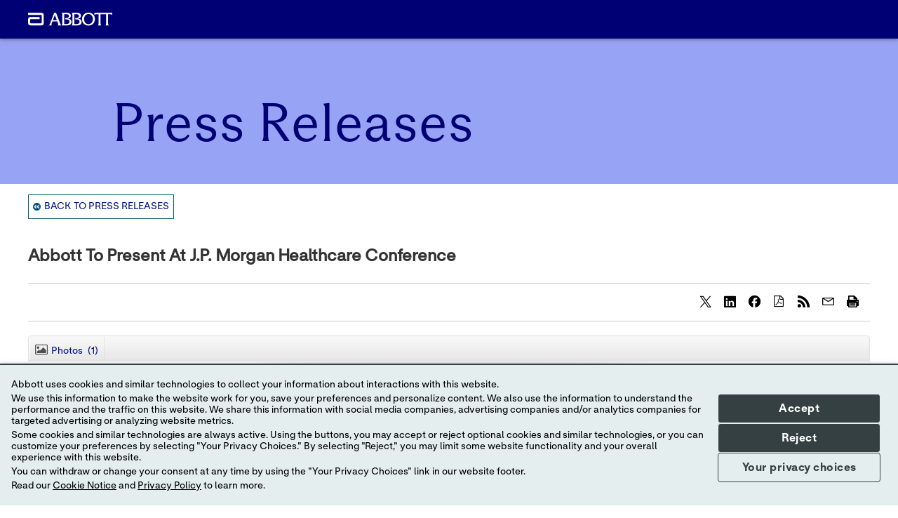

--- FILE ---
content_type: text/html; charset=UTF-8
request_url: https://abbott.mediaroom.com/2022-12-20-Abbott-to-Present-at-J-P-Morgan-Healthcare-Conference
body_size: 41268
content:
<!DOCTYPE html>
<html lang="en-US" data-di-loaded="1">


<head>
<!-- begin spin_special_output(head_start) -->
<script type="text/javascript" wd_script_id="view_printable_script" nonce="ZWE4OWI3NDU4ZmM4YjY0ZmMxZGNmMzk0YmYxMDU2NWUyZTQ4NjE3ZA==">
	function view_printable() {
		var loc = window.location;
		var sep = (loc.search == "") ? "?" : "&";
		var url = loc.protocol+"//"+loc.host+loc.pathname+loc.search+sep+"printable"+loc.hash;
		window.open(url, "_blank", "");
	}
</script>
<link href="thirdparty/font-awesome/css/font-awesome.min.css" type="text/css" rel="stylesheet" wd_script_id="font-awesome.min.css">
<style type="text/css" wd_script_id="toolbar_style" nonce="ZWE4OWI3NDU4ZmM4YjY0ZmMxZGNmMzk0YmYxMDU2NWUyZTQ4NjE3ZA==">
			div.wd_toolbar {
				border-top: 1px solid #cccccc;
				border-bottom: 1px solid #cccccc;
				margin: 15px 0px 15px 0px;
				padding: 5px;
				line-height: 1;
			}
			div.wd_toolbar-page {
				clear: both;
			}
			div.wd_toolbar ul.wd_tools {
				display: inline-block;
				width: 100%;
				margin: 0;
				padding: 5px 0;
			}
			div.wd_toolbar ul.wd_tools li.wd_tool {
				display: block;
				list-style-type: none;
				margin-right: 5px;
				padding: 0;
				float: right;
			}
			span.wd_tool_icon > a:link,
			span.wd_tool_icon > a:visited {
				border-radius: 2px;
				display: inline-block;
				width: 30px;
				height: 30px;
				box-sizing: border-box;
				margin: 0;
				padding: 7px;
				font-size: 16px;
				line-height: 1;
				text-align: center;
				color: #ffffff;
				background-color: #767676;
			} 
			span.wd_tool_icon > a:hover {
				color: #ffffff;
				background-color: #666666;
				text-decoration: none;
			}
			div.wd_toolbar ul.wd_tools li.wd_tool-addthis {
				float: left;
			}
		</style>
<link href="css/wd_wcag.css" type="text/css" rel="stylesheet" wd_script_id="wd_wcag.css">
<style type="text/css" wd_script_id="template detail:gallery:system style" nonce="ZWE4OWI3NDU4ZmM4YjY0ZmMxZGNmMzk0YmYxMDU2NWUyZTQ4NjE3ZA==">
.wd_gallery-detail .wd_title {
	font-weight: bold;
}
</style>
<script type="text/javascript" src="js/jquery-webdriver.js" wd_script_id="jquery-webdriver.js" nonce="ZWE4OWI3NDU4ZmM4YjY0ZmMxZGNmMzk0YmYxMDU2NWUyZTQ4NjE3ZA=="></script>
<script type="text/javascript" src="js/webdriver.js" wd_script_id="webdriver.js" nonce="ZWE4OWI3NDU4ZmM4YjY0ZmMxZGNmMzk0YmYxMDU2NWUyZTQ4NjE3ZA=="></script>
<style type="text/css" wd_script_id="asset_display_style" nonce="ZWE4OWI3NDU4ZmM4YjY0ZmMxZGNmMzk0YmYxMDU2NWUyZTQ4NjE3ZA==">
			.wd_assets_container div.wd_asset_type_tabs {
				background: #fff url(images/webdriver/assets_tab.gif) 0 bottom/contain repeat-x !important;
				margin: 0;
				padding: 0;
				border-left: 1px solid #e1e1e1;
				border-right: 1px solid #e1e1e1;
				border-bottom: 1px solid #e1e1e1;
				border-top: 1px solid #e1e1e1;
				border-top-right-radius:4px;
				border-top-left-radius:4px;
				-webkit-border-top-right-radius:4px;
				-webkit-border-top-left-radius:4px;
				-moz-border-radius-topright: 4px;
				-moz-border-radius-topleft: 4px;
			}
			.wd_assets_container ul.wd_asset_type_tabs {
				overflow: hidden;
				margin: 0px;
				padding: 0px;
			}
			.wd_assets_container li.wd_asset_type_tab {
				float: left;
				display: block;
			}
			.wd_assets_container div.wd_asset_type_tabs li.wd_asset_type_tab a {
				float: left;
				border-left: 1px solid #fff;
				border-right: 1px solid #e1e1e1;
				display: block;
				padding: 8px;
				margin: 1px 0 0;
			}
			.wd_assets_container div.wd_asset_type_tabs li span.tab_close_icon {
				display: none;
			}
			.wd_assets_container div.wd_asset_type_tabs li.wd_asset_type_tab span.wd_asset_count {
				margin-left: 1ex;
			}
			.wd_assets_container div.wd_asset_type_tabs a span {
				font-weight: normal;
			}
			.wd_assets_container li.tab-inactive a, .wd_assets_container li.tab-inactive a:hover {
				background-color: transparent;
				font-weight: normal;
			}
			.wd_assets_container li.tab-active a, .wd_assets_container li.tab-active a:hover {
				background-color: #fff;
				color: #333!important;
				font-weight: bold;
			}
			.wd_assets_container div.wd_asset_type_tabs li.wd_asset_type_tab .wd_asset_icon {
				color: #4f5051;
				font-size: 1.2em;
				margin: 0 5px 0 0;
			}
			img.wd_asset_icon {
				vertical-align: middle;
				margin: 0 5px 0 0;
				border: 0;
			}
			.wd_assets_container .wd_assets {
				clear: both;
			}
			@media(max-width:768px){
				.wd_assets_container div.wd_asset_type_tabs li.wd_asset_type_tab a {
					padding: 8px 5px 0;
				}
				.wd_assets_container div.wd_asset_type_tabs li.wd_asset_type_tab img.wd_asset_icon {
					margin-right: 0px;
				}
				.wd_assets_container div.wd_asset_type_tabs li.wd_asset_type_tab span.wd_asset_label {
					display: none;
				}
				.wd_assets_container div.wd_asset_type_tabs li.wd_asset_type_tab span.wd_asset_count {
					margin-left: 1px;
				}
			}
			
		.wd_assets_container {
			border: 0px none;
			margin: 15px 0 0 0;
			padding: 0 0 14px;
			background: transparent url(images/webdriver/assets_shadow_full.png) center bottom no-repeat;
			clear: both;
		}

		.wd_assets_container .wd_assets {
			border-left: 1px solid #e1e1e1;
			border-right: 1px solid #e1e1e1;
			border-bottom: 1px solid #e1e1e1;
			border-top: 1px solid #fff;
			padding: 15px;
		}

		.wd_assets_container .wd_assets img {
			max-width: 400px;
		}

		.wd_assets_container #wd_assets_closer .wd_assets {
			border: 0px none;
			overflow: auto;
		}

		.wd_assets_container #wd_assets_content {
			border: 0px none;
			margin: 0px;
			padding: 0px 0px 25px 0px;
		}

		.wd_assets_container #wd_assets_content.wd_assets_noclose {
			padding-bottom: 0px;
		}

		.wd_assets_container #wd_assets_closer {
			border-left: 1px solid #e1e1e1;
			border-right: 1px solid #e1e1e1;
			border-bottom: 1px solid #e1e1e1;
			border-top: 1px solid #fff;
			margin: 0px;
			padding: 0px;
			position: relative;
			height: 0px;
			overflow: hidden;
		}

		.wd_assets_container #Documents_items a img, .wd_assets_container #Video_items a img {
			padding: 15px 15px;
			display: block;
			margin-bottom: 1px;
			border: 1px solid #e1e1e1;
			background-color: #fcfcfc;
		}

		.wd_assets_container .summary_list_link {
			margin: 5px 0px 5px 0px;
		}

		.wd_assets_container a.summary_detail_back_button, .wd_assets_container a:hover.summary_detail_back_button {
			background: #fff url(images/webdriver/assets_left_arrow.gif) left center no-repeat;
			border: 1px solid #dedede;
			height: 22px;
			padding: 4px 12px 2px 40px;
			font-size: 12px;
			text-decoration: none;
		}

		.wd_assets_container .assets_close_link {
			text-align: right;
			margin: 0px;
			position: absolute;
			bottom: 0px;
			right: 0px;
		}

		.wd_assets_container a.assets_close_button, .wd_assets_container a:hover.assets_close_button {
			background: #fff url(images/webdriver/assets_up_arrow.gif) left center no-repeat;
			border: 1px solid #dedede;
			height: 22px;
			padding: 4px 12px 2px 40px;
			font-size: 12px;
			text-decoration: none;
		}
		</style>
<script type="text/javascript" src="js/wd_scriptloader.js" wd_script_id="wd_scriptloader.js" nonce="ZWE4OWI3NDU4ZmM4YjY0ZmMxZGNmMzk0YmYxMDU2NWUyZTQ4NjE3ZA=="></script>
<script type="text/javascript" src="js/wd_hashchange.js" wd_script_id="wd_hashchange.js" nonce="ZWE4OWI3NDU4ZmM4YjY0ZmMxZGNmMzk0YmYxMDU2NWUyZTQ4NjE3ZA=="></script>
<script type="text/javascript" wd_script_id="asset_display_script" nonce="ZWE4OWI3NDU4ZmM4YjY0ZmMxZGNmMzk0YmYxMDU2NWUyZTQ4NjE3ZA==">
		(function($) {
		function show_asset_list(type) {
			var obj = document.getElementById(type+"_summary_list");
			if (obj) {
				var tab_link = document.getElementById(type+"_tab_link");
				if (tab_link)
					tab_link.href = tab_link.href.replace(/#.*$/,"")+"#"+type;

				obj.style.display = "";

				obj = document.getElementById(type+"_summary_list_link");
				if (obj)
					obj.style.display = "none";

				obj = document.getElementById(type+"_summary_detail");
				if (obj)
					obj.style.display = "none";
					
				assets_resize(false, type);
			}
		}

		function load_asset_detail(type, id) {
			var item = document.getElementById("item_"+type+":"+id);
			if (!item || !item.attributes.wd_detail_url)
				return;

			var url = item.attributes.wd_detail_url.nodeValue;

			var detail = document.getElementById(type+"_summary_detail");
			if (!detail)
				return;

			var tab_link = document.getElementById(type+"_tab_link");
			if (tab_link)
				tab_link.href = tab_link.href.replace(/#.*$/,"")+"#"+type+((id != "") ? (":"+id) : "");

			detail.innerHTML = "Loading...";
			detail.style.display = "";

			var request;

			if (window.XMLHttpRequest) {
				request = new XMLHttpRequest();
				if (request.overrideMimeType)
					request.overrideMimeType("text/html");
			} else if (window.ActiveXObject) {
				request = new ActiveXObject("Microsoft.XMLHTTP");
			}

			if (!request)
				return;

			var obj = document.getElementById(type+"_summary_list");
			if (obj)
				obj.style.display = "none";

			obj = document.getElementById(type+"_summary_list_link");
			if (obj)
				obj.style.display = "";

			request.onreadystatechange = function (){
				if (request.readyState == 4 && request.status == 200) {
					detail.innerHTML = request.responseText;
					var scripts = detail.getElementsByTagName("SCRIPT");
					for (var i=0; i < scripts.length; ++i)
						eval(scripts[i].text);
					webDriver.queueCallback(function() {assets_resize(false, type);});
				}
			};

			request.open("GET", url, true);
			request.send(null);
		}
		
		var active_tab = "";
		var default_hash = "#";
		var prev_hash = false;
		function hash_update() {
			var hash = window.location.hash;
			if (!hash || hash == "#")
				hash = default_hash;
			if (hash == prev_hash) return;
			var need_resize = (prev_hash === false);
			prev_hash = hash;

			// Lock height, so resize animation works
			var closer = document.getElementById("wd_assets_closer");
			if (closer)
				$(closer).height($(closer).height());

			id = hash.substr(1);

			var hash_tab = id;
			var hash_item = "";
			var pos = id.indexOf(":");
			if (pos >= 0) {
				hash_tab = id.substr(0,pos);
				hash_item = id.substr(pos+1);
			}

			if (hash_tab != active_tab) {
				need_resize = true;
				
				if (active_tab != "") {
					var old_tab = document.getElementById(active_tab+"_tab");
					if (old_tab) {
						old_tab.className = old_tab.className.replace(/\btab-active\b/, "tab-inactive");

						var old_div = document.getElementById(active_tab+"_items");
						if (old_div)
							old_div.style.display = "none";
					}
					active_tab = "";
				}

				if (hash_tab != "") {
					var new_tab = document.getElementById(hash_tab+"_tab");
					if (new_tab) {
						new_tab.className = new_tab.className.replace(/\btab-inactive\b/, "tab-active");

						$("#"+hash_tab+"_items").show().trigger("wd_assets_show");

						active_tab = hash_tab;
					}
				}
				
				asset_tabs_update_visibility();
			}
			
			if (need_resize)
				assets_resize(active_tab == "", active_tab);

			if (active_tab != "") {
				var old_item = "__Unknown__";
				var tab_link = document.getElementById(active_tab+"_tab_link");
				if (tab_link) {
					var hpos = tab_link.href.indexOf("#");
					if (hpos >= 0) {
						var cpos = tab_link.href.indexOf(":", hpos);
						if (cpos >= 0)
							old_item = tab_link.href.substr(cpos+1);
					}
				}

				if (hash_item != old_item) {
					if (hash_item == "")
						show_asset_list(active_tab);
					else
						load_asset_detail(active_tab, hash_item);
						
					$("#"+hash_tab+"_items").trigger("wd_asset_item", [hash_item]);
				}
			}
		}
		
		function toggle_tab(tab) {
			if (tab == active_tab) {
				window.location.hash = "#Closed";
				return false;
			} else {
				return true;
			}
		}
		
		function assets_resize(close, type) {
			if (type != active_tab)
				return;
				
			var closer = document.getElementById("wd_assets_closer");
			if (!closer)
				return;
			
			var new_height = 0;
			if (!close) {
				var content = document.getElementById("wd_assets_content");
				if (content)
					new_height = $(content).outerHeight();
			}
			
			var my_close = close;
			$(closer).animate({height:new_height},500,function() {if (!my_close) $(closer).css("height", "auto");});
		}
		
		function asset_tabs_update_visibility() {
			if (active_tab == "" || $("li.wd_asset_type_tab").css("float") != "none")
				$(".wd_asset_type_tab.tab-inactive").slideDown(500);
			else
				$(".wd_asset_type_tab.tab-inactive").slideUp(500);
		}

		$(function() {
			setTimeout(hash_update, 10);
			$(window).hashchange(hash_update);
			
			asset_tabs_update_visibility();
			$(window).resize(function() {
				asset_tabs_update_visibility();
			});
		});
		
		$.extend(
			webDriver,
			{
				toggle_tab: toggle_tab,
				load_asset_detail: load_asset_detail
			}
		);
		})(webDriver.jQuery);
		</script>
<script type="text/javascript" src="js/wd_resize.js" wd_script_id="wd_resize.js" nonce="ZWE4OWI3NDU4ZmM4YjY0ZmMxZGNmMzk0YmYxMDU2NWUyZTQ4NjE3ZA=="></script>
<script type="text/javascript" wd_script_id="format_news_script" nonce="ZWE4OWI3NDU4ZmM4YjY0ZmMxZGNmMzk0YmYxMDU2NWUyZTQ4NjE3ZA==">
(function($) {
	webDriver.formatNews = function() {
		var $news = $(this);
		var print_url = $news.attr("wd_print_url");
		$news.find("table").each(function() {
			var $table = $(this);
			var $parent = $table.parent();
			if ($parent.innerWidth() < $table.outerWidth()) {
				if ($parent.hasClass("wd_news_table")) {
					$parent.find(".fullscreen-button").show();
				} else {
					var $btn = $("<button>View News Release Full Screen</button>")
						.addClass("fullscreen-button")
						.on("click", function() {
							if (print_url)
								window.open(print_url, "_blank", "");
							else
								view_printable();
						})
					;

					var $div = $("<div></div>)")
						.addClass("wd_news_table")
						.css("overflow-x", "auto")
						.append($btn)
					;

					$table.replaceWith($div);
					$div.append($table);
				}
			} else {
				if ($parent.hasClass("wd_news_table"))
					$parent.find(".fullscreen-button").hide();
			}
		});
	}
})(webDriver.jQuery);
</script>
<style type="text/css" wd_script_id="template detail:newsfeed_releases:system style" nonce="ZWE4OWI3NDU4ZmM4YjY0ZmMxZGNmMzk0YmYxMDU2NWUyZTQ4NjE3ZA==">
.wd_title {
	font-size: 1.3em;
	font-weight: bold;
}
.wd_subtitle {
	font-weight: bold;
}
table.wd_extimagetable {
	border-style: none; 
	border-spacing:0px;
	clear: right; 
	float: right; 
}
td.wd_extimagecell {
	text-align: right; 
	margin: 0px 0px 5px 5px;
	padding:0px;
}
td.wd_extimagecell img {
	padding-left:10px;
	padding-bottom:10px;
	border-style: none; 
}
blockquote.wd_pullquote {
	font-style: italic;
	width:200px;
	margin:0 0 20px 20px;
	line-height: 1.8em;
	float: right;
	clear: right;
}
blockquote.wd_pullquote:before {
	content: "“ ";
	font-size: xx-large;
}
blockquote.wd_pullquote:after {
	content: " ”";
	font-size: xx-large;
	float: right;
}
.fullscreen-button {
	border: 1px solid #d1d1d1;
	background: #e3e3e3 url(images/webdriver/view_full_screen_button_background.png) no-repeat;
	padding: 3px 3px 3px 30px;
	margin: 5px 0px 5px 0px;
	color: #727272;
	width: 220px;
	-moz-border-radius: 3px;
	border-radius: 3px;
	cursor: pointer;
}
.wd_contact {
	margin: 1em 0;
}
.wd_release_data {
	margin: 1em 0;
}
.wd_caption {
	text-align: center;
	font-size: 0.72em;
	font-style: italic;
	margin: 1em 0 0 0;
}
</style>

<!-- end spin_special_output(head_start) -->

	<meta http-equiv="content-type" content="text/html; charset=UTF-8">
	<style>
	:root{--litepickerBgColor: #fff;--litepickerMonthHeaderTextColor: #333;--litepickerMonthButton: #9e9e9e;--litepickerMonthButtonHover: #2196f3;--litepickerMonthWidth: calc(var(--litepickerDayWidth) * 7);--litepickerMonthWeekdayColor: #9e9e9e;--litepickerDayColor: #333;--litepickerDayColorHover: #2196f3;--litepickerDayIsTodayColor: #f44336;--litepickerDayIsInRange: #bbdefb;--litepickerDayIsLockedColor: #9e9e9e;--litepickerDayIsBookedColor: #9e9e9e;--litepickerDayIsStartColor: #fff;--litepickerDayIsStartBg: #2196f3;--litepickerDayIsEndColor: #fff;--litepickerDayIsEndBg: #2196f3;--litepickerDayWidth: 38px;--litepickerButtonCancelColor: #fff;--litepickerButtonCancelBg: #9e9e9e;--litepickerButtonApplyColor: #fff;--litepickerButtonApplyBg: #2196f3;--litepickerButtonResetBtn: #909090;--litepickerButtonResetBtnHover: #2196f3;--litepickerHighlightedDayColor: #333;--litepickerHighlightedDayBg: #ffeb3b}.show-week-numbers{--litepickerMonthWidth: calc(var(--litepickerDayWidth) * 8)}.litepicker{font-family:-apple-system, BlinkMacSystemFont, "Segoe UI", Roboto, "Helvetica Neue", Arial, sans-serif;font-size:0.8em;display:none}.litepicker .container__main{display:-webkit-box;display:-ms-flexbox;display:flex}.litepicker .container__months{display:-webkit-box;display:-ms-flexbox;display:flex;-ms-flex-wrap:wrap;flex-wrap:wrap;background-color:var(--litepickerBgColor);border-radius:5px;-webkit-box-shadow:0 0 5px #ddd;box-shadow:0 0 5px #ddd;width:calc(var(--litepickerMonthWidth) + 10px);-webkit-box-sizing:content-box;box-sizing:content-box}.litepicker .container__months.columns-2{width:calc((var(--litepickerMonthWidth) * 2) + 20px)}.litepicker .container__months.columns-3{width:calc((var(--litepickerMonthWidth) * 3) + 30px)}.litepicker .container__months.columns-4{width:calc((var(--litepickerMonthWidth) * 4) + 40px)}.litepicker .container__months.split-view .month-item-header .button-previous-month,.litepicker .container__months.split-view .month-item-header .button-next-month{visibility:visible}.litepicker .container__months .month-item{padding:5px;width:var(--litepickerMonthWidth);-webkit-box-sizing:content-box;box-sizing:content-box}.litepicker .container__months .month-item-header{display:-webkit-box;display:-ms-flexbox;display:flex;-webkit-box-pack:justify;-ms-flex-pack:justify;justify-content:space-between;font-weight:500;padding:10px 5px;text-align:center;-webkit-box-align:center;-ms-flex-align:center;align-items:center;color:var(--litepickerMonthHeaderTextColor)}.litepicker .container__months .month-item-header div{-webkit-box-flex:1;-ms-flex:1;flex:1}.litepicker .container__months .month-item-header div>.month-item-name{margin-right:5px}.litepicker .container__months .month-item-header div>.month-item-year{padding:0}.litepicker .container__months .month-item-header .reset-button{color:var(--litepickerButtonResetBtn)}.litepicker .container__months .month-item-header .reset-button>svg,.litepicker .container__months .month-item-header .reset-button>img{fill:var(--litepickerButtonResetBtn);pointer-events:none}.litepicker .container__months .month-item-header .reset-button:hover{color:var(--litepickerButtonResetBtnHover)}.litepicker .container__months .month-item-header .reset-button:hover>svg{fill:var(--litepickerButtonResetBtnHover)}.litepicker .container__months .month-item-header .button-previous-month,.litepicker .container__months .month-item-header .button-next-month{visibility:hidden;text-decoration:none;color:var(--litepickerMonthButton);padding:3px 5px;border-radius:3px;-webkit-transition:color 0.3s, border 0.3s;transition:color 0.3s, border 0.3s;cursor:default}.litepicker .container__months .month-item-header .button-previous-month>svg,.litepicker .container__months .month-item-header .button-previous-month>img,.litepicker .container__months .month-item-header .button-next-month>svg,.litepicker .container__months .month-item-header .button-next-month>img{fill:var(--litepickerMonthButton);pointer-events:none}.litepicker .container__months .month-item-header .button-previous-month:hover,.litepicker .container__months .month-item-header .button-next-month:hover{color:var(--litepickerMonthButtonHover)}.litepicker .container__months .month-item-header .button-previous-month:hover>svg,.litepicker .container__months .month-item-header .button-next-month:hover>svg{fill:var(--litepickerMonthButtonHover)}.litepicker .container__months .month-item-weekdays-row{display:-webkit-box;display:-ms-flexbox;display:flex;justify-self:center;-webkit-box-pack:start;-ms-flex-pack:start;justify-content:flex-start;color:var(--litepickerMonthWeekdayColor)}.litepicker .container__months .month-item-weekdays-row>div{padding:5px 0;font-size:85%;-webkit-box-flex:1;-ms-flex:1;flex:1;width:var(--litepickerDayWidth);text-align:center}.litepicker .container__months .month-item:first-child .button-previous-month{visibility:visible}.litepicker .container__months .month-item:last-child .button-next-month{visibility:visible}.litepicker .container__months .month-item.no-previous-month .button-previous-month{visibility:hidden}.litepicker .container__months .month-item.no-next-month .button-next-month{visibility:hidden}.litepicker .container__days{display:-webkit-box;display:-ms-flexbox;display:flex;-ms-flex-wrap:wrap;flex-wrap:wrap;justify-self:center;-webkit-box-pack:start;-ms-flex-pack:start;justify-content:flex-start;text-align:center;-webkit-box-sizing:content-box;box-sizing:content-box}.litepicker .container__days>div,.litepicker .container__days>a{padding:5px 0;width:var(--litepickerDayWidth)}.litepicker .container__days .day-item{color:var(--litepickerDayColor);text-align:center;text-decoration:none;border-radius:3px;-webkit-transition:color 0.3s, border 0.3s;transition:color 0.3s, border 0.3s;cursor:default}.litepicker .container__days .day-item:hover{color:var(--litepickerDayColorHover);-webkit-box-shadow:inset 0 0 0 1px var(--litepickerDayColorHover);box-shadow:inset 0 0 0 1px var(--litepickerDayColorHover)}.litepicker .container__days .day-item.is-today{color:var(--litepickerDayIsTodayColor)}.litepicker .container__days .day-item.is-locked{color:var(--litepickerDayIsLockedColor)}.litepicker .container__days .day-item.is-locked:hover{color:var(--litepickerDayIsLockedColor);-webkit-box-shadow:none;box-shadow:none;cursor:default}.litepicker .container__days .day-item.is-booked{color:var(--litepickerDayIsBookedColor)}.litepicker .container__days .day-item.is-booked:hover{color:var(--litepickerDayIsBookedColor);-webkit-box-shadow:none;box-shadow:none;cursor:default}.litepicker .container__days .day-item.is-in-range{background-color:var(--litepickerDayIsInRange);border-radius:0}.litepicker .container__days .day-item.is-start-date{color:var(--litepickerDayIsStartColor);background-color:var(--litepickerDayIsStartBg);border-top-left-radius:5px;border-bottom-left-radius:5px;border-top-right-radius:0;border-bottom-right-radius:0}.litepicker .container__days .day-item.is-start-date.is-flipped{border-top-left-radius:0;border-bottom-left-radius:0;border-top-right-radius:5px;border-bottom-right-radius:5px}.litepicker .container__days .day-item.is-end-date{color:var(--litepickerDayIsEndColor);background-color:var(--litepickerDayIsEndBg);border-top-left-radius:0;border-bottom-left-radius:0;border-top-right-radius:5px;border-bottom-right-radius:5px}.litepicker .container__days .day-item.is-end-date.is-flipped{border-top-left-radius:5px;border-bottom-left-radius:5px;border-top-right-radius:0;border-bottom-right-radius:0}.litepicker .container__days .day-item.is-start-date.is-end-date{border-top-left-radius:5px;border-bottom-left-radius:5px;border-top-right-radius:5px;border-bottom-right-radius:5px}.litepicker .container__days .day-item.is-highlighted{color:var(--litepickerHighlightedDayColor);background-color:var(--litepickerHighlightedDayBg)}.litepicker .container__days .week-number{display:-webkit-box;display:-ms-flexbox;display:flex;-webkit-box-align:center;-ms-flex-align:center;align-items:center;-webkit-box-pack:center;-ms-flex-pack:center;justify-content:center;color:#9e9e9e;font-size:85%}.litepicker .container__footer{text-align:right;padding:10px 5px;margin:0 5px;background-color:#fafafa;-webkit-box-shadow:inset 0px 3px 3px 0px #ddd;box-shadow:inset 0px 3px 3px 0px #ddd;border-bottom-left-radius:5px;border-bottom-right-radius:5px}.litepicker .container__footer .preview-date-range{margin-right:10px;font-size:90%}.litepicker .container__footer .button-cancel{background-color:var(--litepickerButtonCancelBg);color:var(--litepickerButtonCancelColor);border:0;padding:3px 7px 4px;border-radius:3px}.litepicker .container__footer .button-cancel>svg,.litepicker .container__footer .button-cancel>img{pointer-events:none}.litepicker .container__footer .button-apply{background-color:var(--litepickerButtonApplyBg);color:var(--litepickerButtonApplyColor);border:0;padding:3px 7px 4px;border-radius:3px;margin-left:10px;margin-right:10px}.litepicker .container__footer .button-apply:disabled{opacity:0.7}.litepicker .container__footer .button-apply>svg,.litepicker .container__footer .button-apply>img{pointer-events:none}.litepicker .container__tooltip{position:absolute;margin-top:-4px;padding:4px 8px;border-radius:4px;background-color:#fff;-webkit-box-shadow:0 1px 3px rgba(0,0,0,0.25);box-shadow:0 1px 3px rgba(0,0,0,0.25);white-space:nowrap;font-size:11px;pointer-events:none;visibility:hidden}.litepicker .container__tooltip:before{position:absolute;bottom:-5px;left:calc(50% - 5px);border-top:5px solid rgba(0,0,0,0.12);border-right:5px solid transparent;border-left:5px solid transparent;content:""}.litepicker .container__tooltip:after{position:absolute;bottom:-4px;left:calc(50% - 4px);border-top:4px solid #fff;border-right:4px solid transparent;border-left:4px solid transparent;content:""}.litepicker-open{overflow:hidden}.litepicker-backdrop{display:none;background-color:#000;opacity:0.3;position:fixed;top:0;right:0;bottom:0;left:0}
	</style>
	<style>
	:root{--litepickerBgColor: #fff;--litepickerMonthHeaderTextColor: #333;--litepickerMonthButton: #9e9e9e;--litepickerMonthButtonHover: #2196f3;--litepickerMonthWidth: calc(var(--litepickerDayWidth) * 7);--litepickerMonthWeekdayColor: #9e9e9e;--litepickerDayColor: #333;--litepickerDayColorHover: #2196f3;--litepickerDayIsTodayColor: #f44336;--litepickerDayIsInRange: #bbdefb;--litepickerDayIsLockedColor: #9e9e9e;--litepickerDayIsBookedColor: #9e9e9e;--litepickerDayIsStartColor: #fff;--litepickerDayIsStartBg: #2196f3;--litepickerDayIsEndColor: #fff;--litepickerDayIsEndBg: #2196f3;--litepickerDayWidth: 38px;--litepickerButtonCancelColor: #fff;--litepickerButtonCancelBg: #9e9e9e;--litepickerButtonApplyColor: #fff;--litepickerButtonApplyBg: #2196f3;--litepickerButtonResetBtn: #909090;--litepickerButtonResetBtnHover: #2196f3;--litepickerHighlightedDayColor: #333;--litepickerHighlightedDayBg: #ffeb3b}.show-week-numbers{--litepickerMonthWidth: calc(var(--litepickerDayWidth) * 8)}.litepicker{font-family:-apple-system, BlinkMacSystemFont, "Segoe UI", Roboto, "Helvetica Neue", Arial, sans-serif;font-size:0.8em;display:none}.litepicker .container__main{display:-webkit-box;display:-ms-flexbox;display:flex}.litepicker .container__months{display:-webkit-box;display:-ms-flexbox;display:flex;-ms-flex-wrap:wrap;flex-wrap:wrap;background-color:var(--litepickerBgColor);border-radius:5px;-webkit-box-shadow:0 0 5px #ddd;box-shadow:0 0 5px #ddd;width:calc(var(--litepickerMonthWidth) + 10px);-webkit-box-sizing:content-box;box-sizing:content-box}.litepicker .container__months.columns-2{width:calc((var(--litepickerMonthWidth) * 2) + 20px)}.litepicker .container__months.columns-3{width:calc((var(--litepickerMonthWidth) * 3) + 30px)}.litepicker .container__months.columns-4{width:calc((var(--litepickerMonthWidth) * 4) + 40px)}.litepicker .container__months.split-view .month-item-header .button-previous-month,.litepicker .container__months.split-view .month-item-header .button-next-month{visibility:visible}.litepicker .container__months .month-item{padding:5px;width:var(--litepickerMonthWidth);-webkit-box-sizing:content-box;box-sizing:content-box}.litepicker .container__months .month-item-header{display:-webkit-box;display:-ms-flexbox;display:flex;-webkit-box-pack:justify;-ms-flex-pack:justify;justify-content:space-between;font-weight:500;padding:10px 5px;text-align:center;-webkit-box-align:center;-ms-flex-align:center;align-items:center;color:var(--litepickerMonthHeaderTextColor)}.litepicker .container__months .month-item-header div{-webkit-box-flex:1;-ms-flex:1;flex:1}.litepicker .container__months .month-item-header div>.month-item-name{margin-right:5px}.litepicker .container__months .month-item-header div>.month-item-year{padding:0}.litepicker .container__months .month-item-header .reset-button{color:var(--litepickerButtonResetBtn)}.litepicker .container__months .month-item-header .reset-button>svg,.litepicker .container__months .month-item-header .reset-button>img{fill:var(--litepickerButtonResetBtn);pointer-events:none}.litepicker .container__months .month-item-header .reset-button:hover{color:var(--litepickerButtonResetBtnHover)}.litepicker .container__months .month-item-header .reset-button:hover>svg{fill:var(--litepickerButtonResetBtnHover)}.litepicker .container__months .month-item-header .button-previous-month,.litepicker .container__months .month-item-header .button-next-month{visibility:hidden;text-decoration:none;color:var(--litepickerMonthButton);padding:3px 5px;border-radius:3px;-webkit-transition:color 0.3s, border 0.3s;transition:color 0.3s, border 0.3s;cursor:default}.litepicker .container__months .month-item-header .button-previous-month>svg,.litepicker .container__months .month-item-header .button-previous-month>img,.litepicker .container__months .month-item-header .button-next-month>svg,.litepicker .container__months .month-item-header .button-next-month>img{fill:var(--litepickerMonthButton);pointer-events:none}.litepicker .container__months .month-item-header .button-previous-month:hover,.litepicker .container__months .month-item-header .button-next-month:hover{color:var(--litepickerMonthButtonHover)}.litepicker .container__months .month-item-header .button-previous-month:hover>svg,.litepicker .container__months .month-item-header .button-next-month:hover>svg{fill:var(--litepickerMonthButtonHover)}.litepicker .container__months .month-item-weekdays-row{display:-webkit-box;display:-ms-flexbox;display:flex;justify-self:center;-webkit-box-pack:start;-ms-flex-pack:start;justify-content:flex-start;color:var(--litepickerMonthWeekdayColor)}.litepicker .container__months .month-item-weekdays-row>div{padding:5px 0;font-size:85%;-webkit-box-flex:1;-ms-flex:1;flex:1;width:var(--litepickerDayWidth);text-align:center}.litepicker .container__months .month-item:first-child .button-previous-month{visibility:visible}.litepicker .container__months .month-item:last-child .button-next-month{visibility:visible}.litepicker .container__months .month-item.no-previous-month .button-previous-month{visibility:hidden}.litepicker .container__months .month-item.no-next-month .button-next-month{visibility:hidden}.litepicker .container__days{display:-webkit-box;display:-ms-flexbox;display:flex;-ms-flex-wrap:wrap;flex-wrap:wrap;justify-self:center;-webkit-box-pack:start;-ms-flex-pack:start;justify-content:flex-start;text-align:center;-webkit-box-sizing:content-box;box-sizing:content-box}.litepicker .container__days>div,.litepicker .container__days>a{padding:5px 0;width:var(--litepickerDayWidth)}.litepicker .container__days .day-item{color:var(--litepickerDayColor);text-align:center;text-decoration:none;border-radius:3px;-webkit-transition:color 0.3s, border 0.3s;transition:color 0.3s, border 0.3s;cursor:default}.litepicker .container__days .day-item:hover{color:var(--litepickerDayColorHover);-webkit-box-shadow:inset 0 0 0 1px var(--litepickerDayColorHover);box-shadow:inset 0 0 0 1px var(--litepickerDayColorHover)}.litepicker .container__days .day-item.is-today{color:var(--litepickerDayIsTodayColor)}.litepicker .container__days .day-item.is-locked{color:var(--litepickerDayIsLockedColor)}.litepicker .container__days .day-item.is-locked:hover{color:var(--litepickerDayIsLockedColor);-webkit-box-shadow:none;box-shadow:none;cursor:default}.litepicker .container__days .day-item.is-booked{color:var(--litepickerDayIsBookedColor)}.litepicker .container__days .day-item.is-booked:hover{color:var(--litepickerDayIsBookedColor);-webkit-box-shadow:none;box-shadow:none;cursor:default}.litepicker .container__days .day-item.is-in-range{background-color:var(--litepickerDayIsInRange);border-radius:0}.litepicker .container__days .day-item.is-start-date{color:var(--litepickerDayIsStartColor);background-color:var(--litepickerDayIsStartBg);border-top-left-radius:5px;border-bottom-left-radius:5px;border-top-right-radius:0;border-bottom-right-radius:0}.litepicker .container__days .day-item.is-start-date.is-flipped{border-top-left-radius:0;border-bottom-left-radius:0;border-top-right-radius:5px;border-bottom-right-radius:5px}.litepicker .container__days .day-item.is-end-date{color:var(--litepickerDayIsEndColor);background-color:var(--litepickerDayIsEndBg);border-top-left-radius:0;border-bottom-left-radius:0;border-top-right-radius:5px;border-bottom-right-radius:5px}.litepicker .container__days .day-item.is-end-date.is-flipped{border-top-left-radius:5px;border-bottom-left-radius:5px;border-top-right-radius:0;border-bottom-right-radius:0}.litepicker .container__days .day-item.is-start-date.is-end-date{border-top-left-radius:5px;border-bottom-left-radius:5px;border-top-right-radius:5px;border-bottom-right-radius:5px}.litepicker .container__days .day-item.is-highlighted{color:var(--litepickerHighlightedDayColor);background-color:var(--litepickerHighlightedDayBg)}.litepicker .container__days .week-number{display:-webkit-box;display:-ms-flexbox;display:flex;-webkit-box-align:center;-ms-flex-align:center;align-items:center;-webkit-box-pack:center;-ms-flex-pack:center;justify-content:center;color:#9e9e9e;font-size:85%}.litepicker .container__footer{text-align:right;padding:10px 5px;margin:0 5px;background-color:#fafafa;-webkit-box-shadow:inset 0px 3px 3px 0px #ddd;box-shadow:inset 0px 3px 3px 0px #ddd;border-bottom-left-radius:5px;border-bottom-right-radius:5px}.litepicker .container__footer .preview-date-range{margin-right:10px;font-size:90%}.litepicker .container__footer .button-cancel{background-color:var(--litepickerButtonCancelBg);color:var(--litepickerButtonCancelColor);border:0;padding:3px 7px 4px;border-radius:3px}.litepicker .container__footer .button-cancel>svg,.litepicker .container__footer .button-cancel>img{pointer-events:none}.litepicker .container__footer .button-apply{background-color:var(--litepickerButtonApplyBg);color:var(--litepickerButtonApplyColor);border:0;padding:3px 7px 4px;border-radius:3px;margin-left:10px;margin-right:10px}.litepicker .container__footer .button-apply:disabled{opacity:0.7}.litepicker .container__footer .button-apply>svg,.litepicker .container__footer .button-apply>img{pointer-events:none}.litepicker .container__tooltip{position:absolute;margin-top:-4px;padding:4px 8px;border-radius:4px;background-color:#fff;-webkit-box-shadow:0 1px 3px rgba(0,0,0,0.25);box-shadow:0 1px 3px rgba(0,0,0,0.25);white-space:nowrap;font-size:11px;pointer-events:none;visibility:hidden}.litepicker .container__tooltip:before{position:absolute;bottom:-5px;left:calc(50% - 5px);border-top:5px solid rgba(0,0,0,0.12);border-right:5px solid transparent;border-left:5px solid transparent;content:""}.litepicker .container__tooltip:after{position:absolute;bottom:-4px;left:calc(50% - 4px);border-top:4px solid #fff;border-right:4px solid transparent;border-left:4px solid transparent;content:""}.litepicker-open{overflow:hidden}.litepicker-backdrop{display:none;background-color:#000;opacity:0.3;position:fixed;top:0;right:0;bottom:0;left:0}
	</style>
	<meta charset="UTF-8">
	
	<title>Abbott to Present at J.P. Morgan Healthcare Conference - Dec 20, 2022</title>
	
 <meta name="keywords" content="" />
 <meta name="description" content="" />
 <meta name="twitter:card" content="summary" />
 <meta name="twitter:title" content="Abbott to Present at J.P. Morgan Healthcare Conference" />
 <meta name="twitter:description" content="Abbott (NYSE: ABT) will present at the 41st Annual J.P. Morgan Healthcare Conference on Tuesday, Jan. 10, 2023. Robert B. Ford, chairman and chief executive officer, will present at 11 a.m...." />
 <meta property="og:site_name" content="Abbott MediaRoom" />
 <meta property="og:url" content="https://abbott.mediaroom.com/2022-12-20-Abbott-to-Present-at-J-P-Morgan-Healthcare-Conference" />
 <meta property="og:title" content="Abbott to Present at J.P. Morgan Healthcare Conference" />
 <meta property="og:description" content="Abbott (NYSE: ABT) will present at the 41st Annual J.P. Morgan Healthcare Conference on Tuesday, Jan. 10, 2023. Robert B. Ford, chairman and chief executive officer, will present at 11 a.m...." />
 <meta name="image" property="og:image" content="https://abbott.mediaroom.com/image/abbottimage_social.jpg" />
 <meta name="twitter:image" content="https://abbott.mediaroom.com/image/abbottimage_social.jpg" />
	<link rel="alternate" href="https://abbott.mediaroom.com/press-releases?pagetemplate=rss" type="application/rss+xml" title="Abbott MediaRoom">
	<meta name="viewport" content="width=device-width, initial-scale=1">
	<script type="text/javascript" src="js/NRJS-ae8f2148d8b44dd4bec.js"></script>
	<script src="js/nr-spa-1212.min.js"></script>
	<script type="text/javascript" async="" src="js/insight.min.js"></script>
	<!-- <script async="" src="js/bk-coretag.js"></script> -->
	<script async="" src="js/beacon.js"></script>
	<script async="" src="js/uwt.js"></script>
	<!-- <script type="text/javascript" src="abbott_files/Capture.aspx"></script> -->
	<script async="" src="js/di.js"></script>
	<!-- <script type="text/javascript" src="abbott_files/Capture.aspx"></script> -->
	<script defer="defer" type="text/javascript" src="js/rum-standalone.js"></script>

	<link rel="icon" sizes="192x192" href="images/icon-192x192.png">
	<link rel="apple-touch-icon" sizes="180x180" href="images/apple-touch-icon-180x180.png">
	<link rel="apple-touch-icon" sizes="167x167" href="images/apple-touch-icon-167x167.png">
	<link rel="apple-touch-icon" sizes="152x152" href="images/apple-touch-icon-152x152.png">
	<link rel="apple-touch-icon" sizes="120x120" href="images/apple-touch-icon-120x120.png">
	<meta name="msapplication-square310x310logo" content="images/icon-310x310.png">
	<meta name="msapplication-wide310x150logo" content="images/icon-310x150.png">
	<meta name="msapplication-square150x150logo" content="images/icon-150x150.png">
	<meta name="msapplication-square70x70logo" content="images/icon-70x70.png">
	
	<script src="js/core.min.js"></script>
	<script src="js/autoblock.js"></script>
	<script type="text/javascript" async="async" src="js/vitbuk.js"></script>
	<script>
		var _STATE = {};
		function runOnce() {
		if (!_STATE.hasRunOnce && window.truste && truste.eu && truste.eu.prefclose) {
		console.log("doing run once");
		_STATE.oldValue = truste.eu.bindMap.prefCookie &&
		truste.eu.bindMap.prefCookie.split(':')[0].replace(/[^\d.]/g, '-');
		_STATE.oldMethod = truste.eu.prefclose;
		truste.eu.prefclose = function () {
		_STATE.oldMethod();
		if (truste.eu.bindMap.prefCookie &&
		truste.eu.bindMap.prefCookie.split(':')[0].replace(/[^\d.]/g, '-') !==
		_STATE.oldValue)
		setTimeout(function () {
		window.location.reload();
		}, 20);
		}
		_STATE.hasRunOnce = true;
		_STATE.i && clearInterval(_STATE.i);
		}
		};
		_STATE.i = setInterval(runOnce, 10);
	</script>
	<link rel="stylesheet" href="css/clientlib-base.lc-654e2f104ebd48c11ca3a12ba0c814df-lc.min.css" type="text/css">
	<link rel="stylesheet" href="css/clientlib-site.lc-eb6c521d242d13694111f1da623f76b8-lc.min.css" type="text/css">
	<link rel="stylesheet" href="css/clientlib-generic.lc-db2481514839d5e236d1546f8b24fa30-lc.min.css" type="text/css">
	<script>
			window.dataLayer = window.dataLayer || [];
	</script>
	<script type="text/javascript" async="">
		;window.NREUM||(NREUM={});NREUM.init={distributed_tracing:{enabled:true},privacy:{cookies_enabled:true},ajax:{deny_list:["bam.nr-data.net"]}};
		window.NREUM||(NREUM={}),__nr_require=function(t,e,n){function r(n){if(!e[n]){var o=e[n]={exports:{}};t[n][0].call(o.exports,function(e){var o=t[n][1][e];return r(o||e)},o,o.exports)}return e[n].exports}if("function"==typeof __nr_require)return __nr_require;for(var o=0;o<n.length;o++)r(n[o]);return r}({1:[function(t,e,n){function r(t){try{s.console&&console.log(t)}catch(e){}}var o,i=t("ee"),a=t(32),s={};try{o=localStorage.getItem("__nr_flags").split(","),console&&"function"==typeof console.log&&(s.console=!0,o.indexOf("dev")!==-1&&(s.dev=!0),o.indexOf("nr_dev")!==-1&&(s.nrDev=!0))}catch(c){}s.nrDev&&i.on("internal-error",function(t){r(t.stack)}),s.dev&&i.on("fn-err",function(t,e,n){r(n.stack)}),s.dev&&(r("NR AGENT IN DEVELOPMENT MODE"),r("flags: "+a(s,function(t,e){return t}).join(", ")))},{}],2:[function(t,e,n){function r(t,e,n,r,s){try{l?l-=1:o(s||new UncaughtException(t,e,n),!0)}catch(f){try{i("ierr",[f,c.now(),!0])}catch(d){}}return"function"==typeof u&&u.apply(this,a(arguments))}function UncaughtException(t,e,n){this.message=t||"Uncaught error with no additional information",this.sourceURL=e,this.line=n}function o(t,e){var n=e?null:c.now();i("err",[t,n])}var i=t("handle"),a=t(33),s=t("ee"),c=t("loader"),f=t("gos"),u=window.onerror,d=!1,p="nr@seenError";if(!c.disabled){var l=0;c.features.err=!0,t(1),window.onerror=r;try{throw new Error}catch(h){"stack"in h&&(t(14),t(13),"addEventListener"in window&&t(7),c.xhrWrappable&&t(15),d=!0)}s.on("fn-start",function(t,e,n){d&&(l+=1)}),s.on("fn-err",function(t,e,n){d&&!n[p]&&(f(n,p,function(){return!0}),this.thrown=!0,o(n))}),s.on("fn-end",function(){d&&!this.thrown&&l>0&&(l-=1)}),s.on("internal-error",function(t){i("ierr",[t,c.now(),!0])})}},{}],3:[function(t,e,n){var r=t("loader");r.disabled||(r.features.ins=!0)},{}],4:[function(t,e,n){function r(){U++,L=g.hash,this[u]=y.now()}function o(){U--,g.hash!==L&&i(0,!0);var t=y.now();this[h]=~~this[h]+t-this[u],this[d]=t}function i(t,e){E.emit("newURL",[""+g,e])}function a(t,e){t.on(e,function(){this[e]=y.now()})}var s="-start",c="-end",f="-body",u="fn"+s,d="fn"+c,p="cb"+s,l="cb"+c,h="jsTime",m="fetch",v="addEventListener",w=window,g=w.location,y=t("loader");if(w[v]&&y.xhrWrappable&&!y.disabled){var x=t(11),b=t(12),E=t(9),R=t(7),O=t(14),T=t(8),P=t(15),S=t(10),M=t("ee"),N=M.get("tracer"),C=t(23);t(17),y.features.spa=!0;var L,U=0;M.on(u,r),b.on(p,r),S.on(p,r),M.on(d,o),b.on(l,o),S.on(l,o),M.buffer([u,d,"xhr-resolved"]),R.buffer([u]),O.buffer(["setTimeout"+c,"clearTimeout"+s,u]),P.buffer([u,"new-xhr","send-xhr"+s]),T.buffer([m+s,m+"-done",m+f+s,m+f+c]),E.buffer(["newURL"]),x.buffer([u]),b.buffer(["propagate",p,l,"executor-err","resolve"+s]),N.buffer([u,"no-"+u]),S.buffer(["new-jsonp","cb-start","jsonp-error","jsonp-end"]),a(T,m+s),a(T,m+"-done"),a(S,"new-jsonp"),a(S,"jsonp-end"),a(S,"cb-start"),E.on("pushState-end",i),E.on("replaceState-end",i),w[v]("hashchange",i,C(!0)),w[v]("load",i,C(!0)),w[v]("popstate",function(){i(0,U>1)},C(!0))}},{}],5:[function(t,e,n){function r(){var t=new PerformanceObserver(function(t,e){var n=t.getEntries();s(v,[n])});try{t.observe({entryTypes:["resource"]})}catch(e){}}function o(t){if(s(v,[window.performance.getEntriesByType(w)]),window.performance["c"+p])try{window.performance[h](m,o,!1)}catch(t){}else try{window.performance[h]("webkit"+m,o,!1)}catch(t){}}function i(t){}if(window.performance&&window.performance.timing&&window.performance.getEntriesByType){var a=t("ee"),s=t("handle"),c=t(14),f=t(13),u=t(6),d=t(23),p="learResourceTimings",l="addEventListener",h="removeEventListener",m="resourcetimingbufferfull",v="bstResource",w="resource",g="-start",y="-end",x="fn"+g,b="fn"+y,E="bstTimer",R="pushState",O=t("loader");if(!O.disabled){O.features.stn=!0,t(9),"addEventListener"in window&&t(7);var T=NREUM.o.EV;a.on(x,function(t,e){var n=t[0];n instanceof T&&(this.bstStart=O.now())}),a.on(b,function(t,e){var n=t[0];n instanceof T&&s("bst",[n,e,this.bstStart,O.now()])}),c.on(x,function(t,e,n){this.bstStart=O.now(),this.bstType=n}),c.on(b,function(t,e){s(E,[e,this.bstStart,O.now(),this.bstType])}),f.on(x,function(){this.bstStart=O.now()}),f.on(b,function(t,e){s(E,[e,this.bstStart,O.now(),"requestAnimationFrame"])}),a.on(R+g,function(t){this.time=O.now(),this.startPath=location.pathname+location.hash}),a.on(R+y,function(t){s("bstHist",[location.pathname+location.hash,this.startPath,this.time])}),u()?(s(v,[window.performance.getEntriesByType("resource")]),r()):l in window.performance&&(window.performance["c"+p]?window.performance[l](m,o,d(!1)):window.performance[l]("webkit"+m,o,d(!1))),document[l]("scroll",i,d(!1)),document[l]("keypress",i,d(!1)),document[l]("click",i,d(!1))}}},{}],6:[function(t,e,n){e.exports=function(){return"PerformanceObserver"in window&&"function"==typeof window.PerformanceObserver}},{}],7:[function(t,e,n){function r(t){for(var e=t;e&&!e.hasOwnProperty(u);)e=Object.getPrototypeOf(e);e&&o(e)}function o(t){s.inPlace(t,[u,d],"-",i)}function i(t,e){return t[1]}var a=t("ee").get("events"),s=t("wrap-function")(a,!0),c=t("gos"),f=XMLHttpRequest,u="addEventListener",d="removeEventListener";e.exports=a,"getPrototypeOf"in Object?(r(document),r(window),r(f.prototype)):f.prototype.hasOwnProperty(u)&&(o(window),o(f.prototype)),a.on(u+"-start",function(t,e){var n=t[1];if(null!==n&&("function"==typeof n||"object"==typeof n)){var r=c(n,"nr@wrapped",function(){function t(){if("function"==typeof n.handleEvent)return n.handleEvent.apply(n,arguments)}var e={object:t,"function":n}[typeof n];return e?s(e,"fn-",null,e.name||"anonymous"):n});this.wrapped=t[1]=r}}),a.on(d+"-start",function(t){t[1]=this.wrapped||t[1]})},{}],8:[function(t,e,n){function r(t,e,n){var r=t[e];"function"==typeof r&&(t[e]=function(){var t=i(arguments),e={};o.emit(n+"before-start",[t],e);var a;e[m]&&e[m].dt&&(a=e[m].dt);var s=r.apply(this,t);return o.emit(n+"start",[t,a],s),s.then(function(t){return o.emit(n+"end",[null,t],s),t},function(t){throw o.emit(n+"end",[t],s),t})})}var o=t("ee").get("fetch"),i=t(33),a=t(32);e.exports=o;var s=window,c="fetch-",f=c+"body-",u=["arrayBuffer","blob","json","text","formData"],d=s.Request,p=s.Response,l=s.fetch,h="prototype",m="nr@context";d&&p&&l&&(a(u,function(t,e){r(d[h],e,f),r(p[h],e,f)}),r(s,"fetch",c),o.on(c+"end",function(t,e){var n=this;if(e){var r=e.headers.get("content-length");null!==r&&(n.rxSize=r),o.emit(c+"done",[null,e],n)}else o.emit(c+"done",[t],n)}))},{}],9:[function(t,e,n){var r=t("ee").get("history"),o=t("wrap-function")(r);e.exports=r;var i=window.history&&window.history.constructor&&window.history.constructor.prototype,a=window.history;i&&i.pushState&&i.replaceState&&(a=i),o.inPlace(a,["pushState","replaceState"],"-")},{}],10:[function(t,e,n){function r(t){function e(){f.emit("jsonp-end",[],l),t.removeEventListener("load",e,c(!1)),t.removeEventListener("error",n,c(!1))}function n(){f.emit("jsonp-error",[],l),f.emit("jsonp-end",[],l),t.removeEventListener("load",e,c(!1)),t.removeEventListener("error",n,c(!1))}var r=t&&"string"==typeof t.nodeName&&"script"===t.nodeName.toLowerCase();if(r){var o="function"==typeof t.addEventListener;if(o){var a=i(t.src);if(a){var d=s(a),p="function"==typeof d.parent[d.key];if(p){var l={};u.inPlace(d.parent,[d.key],"cb-",l),t.addEventListener("load",e,c(!1)),t.addEventListener("error",n,c(!1)),f.emit("new-jsonp",[t.src],l)}}}}}function o(){return"addEventListener"in window}function i(t){var e=t.match(d);return e?e[1]:null}function a(t,e){var n=t.match(l),r=n[1],o=n[3];return o?a(o,e[r]):e[r]}function s(t){var e=t.match(p);return e&&e.length>=3?{key:e[2],parent:a(e[1],window)}:{key:t,parent:window}}var c=t(23),f=t("ee").get("jsonp"),u=t("wrap-function")(f);if(e.exports=f,o()){var d=/[?&](?:callback|cb)=([^&#]+)/,p=/(.*)\.([^.]+)/,l=/^(\w+)(\.|$)(.*)$/,h=["appendChild","insertBefore","replaceChild"];Node&&Node.prototype&&Node.prototype.appendChild?u.inPlace(Node.prototype,h,"dom-"):(u.inPlace(HTMLElement.prototype,h,"dom-"),u.inPlace(HTMLHeadElement.prototype,h,"dom-"),u.inPlace(HTMLBodyElement.prototype,h,"dom-")),f.on("dom-start",function(t){r(t[0])})}},{}],11:[function(t,e,n){var r=t("ee").get("mutation"),o=t("wrap-function")(r),i=NREUM.o.MO;e.exports=r,i&&(window.MutationObserver=function(t){return this instanceof i?new i(o(t,"fn-")):i.apply(this,arguments)},MutationObserver.prototype=i.prototype)},{}],12:[function(t,e,n){function r(t){var e=i.context(),n=s(t,"executor-",e,null,!1),r=new f(n);return i.context(r).getCtx=function(){return e},r}var o=t("wrap-function"),i=t("ee").get("promise"),a=t("ee").getOrSetContext,s=o(i),c=t(32),f=NREUM.o.PR;e.exports=i,f&&(window.Promise=r,["all","race"].forEach(function(t){var e=f[t];f[t]=function(n){function r(t){return function(){i.emit("propagate",[null,!o],a,!1,!1),o=o||!t}}var o=!1;c(n,function(e,n){Promise.resolve(n).then(r("all"===t),r(!1))});var a=e.apply(f,arguments),s=f.resolve(a);return s}}),["resolve","reject"].forEach(function(t){var e=f[t];f[t]=function(t){var n=e.apply(f,arguments);return t!==n&&i.emit("propagate",[t,!0],n,!1,!1),n}}),f.prototype["catch"]=function(t){return this.then(null,t)},f.prototype=Object.create(f.prototype,{constructor:{value:r}}),c(Object.getOwnPropertyNames(f),function(t,e){try{r[e]=f[e]}catch(n){}}),o.wrapInPlace(f.prototype,"then",function(t){return function(){var e=this,n=o.argsToArray.apply(this,arguments),r=a(e);r.promise=e,n[0]=s(n[0],"cb-",r,null,!1),n[1]=s(n[1],"cb-",r,null,!1);var c=t.apply(this,n);return r.nextPromise=c,i.emit("propagate",[e,!0],c,!1,!1),c}}),i.on("executor-start",function(t){t[0]=s(t[0],"resolve-",this,null,!1),t[1]=s(t[1],"resolve-",this,null,!1)}),i.on("executor-err",function(t,e,n){t[1](n)}),i.on("cb-end",function(t,e,n){i.emit("propagate",[n,!0],this.nextPromise,!1,!1)}),i.on("propagate",function(t,e,n){this.getCtx&&!e||(this.getCtx=function(){if(t instanceof Promise)var e=i.context(t);return e&&e.getCtx?e.getCtx():this})}),r.toString=function(){return""+f})},{}],13:[function(t,e,n){var r=t("ee").get("raf"),o=t("wrap-function")(r),i="equestAnimationFrame";e.exports=r,o.inPlace(window,["r"+i,"mozR"+i,"webkitR"+i,"msR"+i],"raf-"),r.on("raf-start",function(t){t[0]=o(t[0],"fn-")})},{}],14:[function(t,e,n){function r(t,e,n){t[0]=a(t[0],"fn-",null,n)}function o(t,e,n){this.method=n,this.timerDuration=isNaN(t[1])?0:+t[1],t[0]=a(t[0],"fn-",this,n)}var i=t("ee").get("timer"),a=t("wrap-function")(i),s="setTimeout",c="setInterval",f="clearTimeout",u="-start",d="-";e.exports=i,a.inPlace(window,[s,"setImmediate"],s+d),a.inPlace(window,[c],c+d),a.inPlace(window,[f,"clearImmediate"],f+d),i.on(c+u,r),i.on(s+u,o)},{}],15:[function(t,e,n){function r(t,e){d.inPlace(e,["onreadystatechange"],"fn-",s)}function o(){var t=this,e=u.context(t);t.readyState>3&&!e.resolved&&(e.resolved=!0,u.emit("xhr-resolved",[],t)),d.inPlace(t,y,"fn-",s)}function i(t){x.push(t),m&&(E?E.then(a):w?w(a):(R=-R,O.data=R))}function a(){for(var t=0;t<x.length;t++)r([],x[t]);x.length&&(x=[])}function s(t,e){return e}function c(t,e){for(var n in t)e[n]=t[n];return e}t(7);var f=t("ee"),u=f.get("xhr"),d=t("wrap-function")(u),p=t(23),l=NREUM.o,h=l.XHR,m=l.MO,v=l.PR,w=l.SI,g="readystatechange",y=["onload","onerror","onabort","onloadstart","onloadend","onprogress","ontimeout"],x=[];e.exports=u;var b=window.XMLHttpRequest=function(t){var e=new h(t);try{u.emit("new-xhr",[e],e),e.addEventListener(g,o,p(!1))}catch(n){try{u.emit("internal-error",[n])}catch(r){}}return e};if(c(h,b),b.prototype=h.prototype,d.inPlace(b.prototype,["open","send"],"-xhr-",s),u.on("send-xhr-start",function(t,e){r(t,e),i(e)}),u.on("open-xhr-start",r),m){var E=v&&v.resolve();if(!w&&!v){var R=1,O=document.createTextNode(R);new m(a).observe(O,{characterData:!0})}}else f.on("fn-end",function(t){t[0]&&t[0].type===g||a()})},{}],16:[function(t,e,n){function r(t){if(!s(t))return null;var e=window.NREUM;if(!e.loader_config)return null;var n=(e.loader_config.accountID||"").toString()||null,r=(e.loader_config.agentID||"").toString()||null,f=(e.loader_config.trustKey||"").toString()||null;if(!n||!r)return null;var h=l.generateSpanId(),m=l.generateTraceId(),v=Date.now(),w={spanId:h,traceId:m,timestamp:v};return(t.sameOrigin||c(t)&&p())&&(w.traceContextParentHeader=o(h,m),w.traceContextStateHeader=i(h,v,n,r,f)),(t.sameOrigin&&!u()||!t.sameOrigin&&c(t)&&d())&&(w.newrelicHeader=a(h,m,v,n,r,f)),w}function o(t,e){return"00-"+e+"-"+t+"-01"}function i(t,e,n,r,o){var i=0,a="",s=1,c="",f="";return o+"@nr="+i+"-"+s+"-"+n+"-"+r+"-"+t+"-"+a+"-"+c+"-"+f+"-"+e}function a(t,e,n,r,o,i){var a="btoa"in window&&"function"==typeof window.btoa;if(!a)return null;var s={v:[0,1],d:{ty:"Browser",ac:r,ap:o,id:t,tr:e,ti:n}};return i&&r!==i&&(s.d.tk=i),btoa(JSON.stringify(s))}function s(t){return f()&&c(t)}function c(t){var e=!1,n={};if("init"in NREUM&&"distributed_tracing"in NREUM.init&&(n=NREUM.init.distributed_tracing),t.sameOrigin)e=!0;else if(n.allowed_origins instanceof Array)for(var r=0;r<n.allowed_origins.length;r++){var o=h(n.allowed_origins[r]);if(t.hostname===o.hostname&&t.protocol===o.protocol&&t.port===o.port){e=!0;break}}return e}function f(){return"init"in NREUM&&"distributed_tracing"in NREUM.init&&!!NREUM.init.distributed_tracing.enabled}function u(){return"init"in NREUM&&"distributed_tracing"in NREUM.init&&!!NREUM.init.distributed_tracing.exclude_newrelic_header}function d(){return"init"in NREUM&&"distributed_tracing"in NREUM.init&&NREUM.init.distributed_tracing.cors_use_newrelic_header!==!1}function p(){return"init"in NREUM&&"distributed_tracing"in NREUM.init&&!!NREUM.init.distributed_tracing.cors_use_tracecontext_headers}var l=t(29),h=t(18);e.exports={generateTracePayload:r,shouldGenerateTrace:s}},{}],17:[function(t,e,n){function r(t){var e=this.params,n=this.metrics;if(!this.ended){this.ended=!0;for(var r=0;r<p;r++)t.removeEventListener(d[r],this.listener,!1);e.aborted||(n.duration=a.now()-this.startTime,this.loadCaptureCalled||4!==t.readyState?null==e.status&&(e.status=0):i(this,t),n.cbTime=this.cbTime,s("xhr",[e,n,this.startTime,this.endTime,"xhr"],this))}}function o(t,e){var n=c(e),r=t.params;r.hostname=n.hostname,r.port=n.port,r.protocol=n.protocol,r.host=n.hostname+":"+n.port,r.pathname=n.pathname,t.parsedOrigin=n,t.sameOrigin=n.sameOrigin}function i(t,e){t.params.status=e.status;var n=v(e,t.lastSize);if(n&&(t.metrics.rxSize=n),t.sameOrigin){var r=e.getResponseHeader("X-NewRelic-App-Data");r&&(t.params.cat=r.split(", ").pop())}t.loadCaptureCalled=!0}var a=t("loader");if(a.xhrWrappable&&!a.disabled){var s=t("handle"),c=t(18),f=t(16).generateTracePayload,u=t("ee"),d=["load","error","abort","timeout"],p=d.length,l=t("id"),h=t(24),m=t(22),v=t(19),w=t(23),g=NREUM.o.REQ,y=window.XMLHttpRequest;a.features.xhr=!0,t(15),t(8),u.on("new-xhr",function(t){var e=this;e.totalCbs=0,e.called=0,e.cbTime=0,e.end=r,e.ended=!1,e.xhrGuids={},e.lastSize=null,e.loadCaptureCalled=!1,e.params=this.params||{},e.metrics=this.metrics||{},t.addEventListener("load",function(n){i(e,t)},w(!1)),h&&(h>34||h<10)||t.addEventListener("progress",function(t){e.lastSize=t.loaded},w(!1))}),u.on("open-xhr-start",function(t){this.params={method:t[0]},o(this,t[1]),this.metrics={}}),u.on("open-xhr-end",function(t,e){"loader_config"in NREUM&&"xpid"in NREUM.loader_config&&this.sameOrigin&&e.setRequestHeader("X-NewRelic-ID",NREUM.loader_config.xpid);var n=f(this.parsedOrigin);if(n){var r=!1;n.newrelicHeader&&(e.setRequestHeader("newrelic",n.newrelicHeader),r=!0),n.traceContextParentHeader&&(e.setRequestHeader("traceparent",n.traceContextParentHeader),n.traceContextStateHeader&&e.setRequestHeader("tracestate",n.traceContextStateHeader),r=!0),r&&(this.dt=n)}}),u.on("send-xhr-start",function(t,e){var n=this.metrics,r=t[0],o=this;if(n&&r){var i=m(r);i&&(n.txSize=i)}this.startTime=a.now(),this.listener=function(t){try{"abort"!==t.type||o.loadCaptureCalled||(o.params.aborted=!0),("load"!==t.type||o.called===o.totalCbs&&(o.onloadCalled||"function"!=typeof e.onload))&&o.end(e)}catch(n){try{u.emit("internal-error",[n])}catch(r){}}};for(var s=0;s<p;s++)e.addEventListener(d[s],this.listener,w(!1))}),u.on("xhr-cb-time",function(t,e,n){this.cbTime+=t,e?this.onloadCalled=!0:this.called+=1,this.called!==this.totalCbs||!this.onloadCalled&&"function"==typeof n.onload||this.end(n)}),u.on("xhr-load-added",function(t,e){var n=""+l(t)+!!e;this.xhrGuids&&!this.xhrGuids[n]&&(this.xhrGuids[n]=!0,this.totalCbs+=1)}),u.on("xhr-load-removed",function(t,e){var n=""+l(t)+!!e;this.xhrGuids&&this.xhrGuids[n]&&(delete this.xhrGuids[n],this.totalCbs-=1)}),u.on("xhr-resolved",function(){this.endTime=a.now()}),u.on("addEventListener-end",function(t,e){e instanceof y&&"load"===t[0]&&u.emit("xhr-load-added",[t[1],t[2]],e)}),u.on("removeEventListener-end",function(t,e){e instanceof y&&"load"===t[0]&&u.emit("xhr-load-removed",[t[1],t[2]],e)}),u.on("fn-start",function(t,e,n){e instanceof y&&("onload"===n&&(this.onload=!0),("load"===(t[0]&&t[0].type)||this.onload)&&(this.xhrCbStart=a.now()))}),u.on("fn-end",function(t,e){this.xhrCbStart&&u.emit("xhr-cb-time",[a.now()-this.xhrCbStart,this.onload,e],e)}),u.on("fetch-before-start",function(t){function e(t,e){var n=!1;return e.newrelicHeader&&(t.set("newrelic",e.newrelicHeader),n=!0),e.traceContextParentHeader&&(t.set("traceparent",e.traceContextParentHeader),e.traceContextStateHeader&&t.set("tracestate",e.traceContextStateHeader),n=!0),n}var n,r=t[1]||{};"string"==typeof t[0]?n=t[0]:t[0]&&t[0].url?n=t[0].url:window.URL&&t[0]&&t[0]instanceof URL&&(n=t[0].href),n&&(this.parsedOrigin=c(n),this.sameOrigin=this.parsedOrigin.sameOrigin);var o=f(this.parsedOrigin);if(o&&(o.newrelicHeader||o.traceContextParentHeader))if("string"==typeof t[0]||window.URL&&t[0]&&t[0]instanceof URL){var i={};for(var a in r)i[a]=r[a];i.headers=new Headers(r.headers||{}),e(i.headers,o)&&(this.dt=o),t.length>1?t[1]=i:t.push(i)}else t[0]&&t[0].headers&&e(t[0].headers,o)&&(this.dt=o)}),u.on("fetch-start",function(t,e){this.params={},this.metrics={},this.startTime=a.now(),this.dt=e,t.length>=1&&(this.target=t[0]),t.length>=2&&(this.opts=t[1]);var n,r=this.opts||{},i=this.target;"string"==typeof i?n=i:"object"==typeof i&&i instanceof g?n=i.url:window.URL&&"object"==typeof i&&i instanceof URL&&(n=i.href),o(this,n);var s=(""+(i&&i instanceof g&&i.method||r.method||"GET")).toUpperCase();this.params.method=s,this.txSize=m(r.body)||0}),u.on("fetch-done",function(t,e){this.endTime=a.now(),this.params||(this.params={}),this.params.status=e?e.status:0;var n;"string"==typeof this.rxSize&&this.rxSize.length>0&&(n=+this.rxSize);var r={txSize:this.txSize,rxSize:n,duration:a.now()-this.startTime};s("xhr",[this.params,r,this.startTime,this.endTime,"fetch"],this)})}},{}],18:[function(t,e,n){var r={};e.exports=function(t){if(t in r)return r[t];var e=document.createElement("a"),n=window.location,o={};e.href=t,o.port=e.port;var i=e.href.split("://");!o.port&&i[1]&&(o.port=i[1].split("/")[0].split("@").pop().split(":")[1]),o.port&&"0"!==o.port||(o.port="https"===i[0]?"443":"80"),o.hostname=e.hostname||n.hostname,o.pathname=e.pathname,o.protocol=i[0],"/"!==o.pathname.charAt(0)&&(o.pathname="/"+o.pathname);var a=!e.protocol||":"===e.protocol||e.protocol===n.protocol,s=e.hostname===document.domain&&e.port===n.port;return o.sameOrigin=a&&(!e.hostname||s),"/"===o.pathname&&(r[t]=o),o}},{}],19:[function(t,e,n){function r(t,e){var n=t.responseType;return"json"===n&&null!==e?e:"arraybuffer"===n||"blob"===n||"json"===n?o(t.response):"text"===n||""===n||void 0===n?o(t.responseText):void 0}var o=t(22);e.exports=r},{}],20:[function(t,e,n){function r(){}function o(t,e,n,r){return function(){return u.recordSupportability("API/"+e+"/called"),i(t+e,[f.now()].concat(s(arguments)),n?null:this,r),n?void 0:this}}var i=t("handle"),a=t(32),s=t(33),c=t("ee").get("tracer"),f=t("loader"),u=t(25),d=NREUM;"undefined"==typeof window.newrelic&&(newrelic=d);var p=["setPageViewName","setCustomAttribute","setErrorHandler","finished","addToTrace","inlineHit","addRelease"],l="api-",h=l+"ixn-";a(p,function(t,e){d[e]=o(l,e,!0,"api")}),d.addPageAction=o(l,"addPageAction",!0),d.setCurrentRouteName=o(l,"routeName",!0),e.exports=newrelic,d.interaction=function(){return(new r).get()};var m=r.prototype={createTracer:function(t,e){var n={},r=this,o="function"==typeof e;return i(h+"tracer",[f.now(),t,n],r),function(){if(c.emit((o?"":"no-")+"fn-start",[f.now(),r,o],n),o)try{return e.apply(this,arguments)}catch(t){throw c.emit("fn-err",[arguments,this,t],n),t}finally{c.emit("fn-end",[f.now()],n)}}}};a("actionText,setName,setAttribute,save,ignore,onEnd,getContext,end,get".split(","),function(t,e){m[e]=o(h,e)}),newrelic.noticeError=function(t,e){"string"==typeof t&&(t=new Error(t)),u.recordSupportability("API/noticeError/called"),i("err",[t,f.now(),!1,e])}},{}],21:[function(t,e,n){function r(t){if(NREUM.init){for(var e=NREUM.init,n=t.split("."),r=0;r<n.length-1;r++)if(e=e[n[r]],"object"!=typeof e)return;return e=e[n[n.length-1]]}}e.exports={getConfiguration:r}},{}],22:[function(t,e,n){e.exports=function(t){if("string"==typeof t&&t.length)return t.length;if("object"==typeof t){if("undefined"!=typeof ArrayBuffer&&t instanceof ArrayBuffer&&t.byteLength)return t.byteLength;if("undefined"!=typeof Blob&&t instanceof Blob&&t.size)return t.size;if(!("undefined"!=typeof FormData&&t instanceof FormData))try{return JSON.stringify(t).length}catch(e){return}}}},{}],23:[function(t,e,n){var r=!1;try{var o=Object.defineProperty({},"passive",{get:function(){r=!0}});window.addEventListener("testPassive",null,o),window.removeEventListener("testPassive",null,o)}catch(i){}e.exports=function(t){return r?{passive:!0,capture:!!t}:!!t}},{}],24:[function(t,e,n){var r=0,o=navigator.userAgent.match(/Firefox[\/\s](\d+\.\d+)/);o&&(r=+o[1]),e.exports=r},{}],25:[function(t,e,n){function r(t,e){var n=[a,t,{name:t},e];return i("storeMetric",n,null,"api"),n}function o(t,e){var n=[s,t,{name:t},e];return i("storeEventMetrics",n,null,"api"),n}var i=t("handle"),a="sm",s="cm";e.exports={constants:{SUPPORTABILITY_METRIC:a,CUSTOM_METRIC:s},recordSupportability:r,recordCustom:o}},{}],26:[function(t,e,n){function r(){return s.exists&&performance.now?Math.round(performance.now()):(i=Math.max((new Date).getTime(),i))-a}function o(){return i}var i=(new Date).getTime(),a=i,s=t(34);e.exports=r,e.exports.offset=a,e.exports.getLastTimestamp=o},{}],27:[function(t,e,n){function r(t){return!(!t||!t.protocol||"file:"===t.protocol)}e.exports=r},{}],28:[function(t,e,n){function r(t,e){var n=t.getEntries();n.forEach(function(t){"first-paint"===t.name?p("timing",["fp",Math.floor(t.startTime)]):"first-contentful-paint"===t.name&&p("timing",["fcp",Math.floor(t.startTime)])})}function o(t,e){var n=t.getEntries();if(n.length>0){var r=n[n.length-1];if(c&&c<r.startTime)return;p("lcp",[r])}}function i(t){t.getEntries().forEach(function(t){t.hadRecentInput||p("cls",[t])})}function a(t){if(t instanceof v&&!g){var e=Math.round(t.timeStamp),n={type:t.type};e<=l.now()?n.fid=l.now()-e:e>l.offset&&e<=Date.now()?(e-=l.offset,n.fid=l.now()-e):e=l.now(),g=!0,p("timing",["fi",e,n])}}function s(t){"hidden"===t&&(c=l.now(),p("pageHide",[c]))}if(!("init"in NREUM&&"page_view_timing"in NREUM.init&&"enabled"in NREUM.init.page_view_timing&&NREUM.init.page_view_timing.enabled===!1)){var c,f,u,d,p=t("handle"),l=t("loader"),h=t(31),m=t(23),v=NREUM.o.EV;if("PerformanceObserver"in window&&"function"==typeof window.PerformanceObserver){f=new PerformanceObserver(r);try{f.observe({entryTypes:["paint"]})}catch(w){}u=new PerformanceObserver(o);try{u.observe({entryTypes:["largest-contentful-paint"]})}catch(w){}d=new PerformanceObserver(i);try{d.observe({type:"layout-shift",buffered:!0})}catch(w){}}if("addEventListener"in document){var g=!1,y=["click","keydown","mousedown","pointerdown","touchstart"];y.forEach(function(t){document.addEventListener(t,a,m(!1))})}h(s)}},{}],29:[function(t,e,n){function r(){function t(){return e?15&e[n++]:16*Math.random()|0}var e=null,n=0,r=window.crypto||window.msCrypto;r&&r.getRandomValues&&(e=r.getRandomValues(new Uint8Array(31)));for(var o,i="xxxxxxxx-xxxx-4xxx-yxxx-xxxxxxxxxxxx",a="",s=0;s<i.length;s++)o=i[s],"x"===o?a+=t().toString(16):"y"===o?(o=3&t()|8,a+=o.toString(16)):a+=o;return a}function o(){return a(16)}function i(){return a(32)}function a(t){function e(){return n?15&n[r++]:16*Math.random()|0}var n=null,r=0,o=window.crypto||window.msCrypto;o&&o.getRandomValues&&Uint8Array&&(n=o.getRandomValues(new Uint8Array(31)));for(var i=[],a=0;a<t;a++)i.push(e().toString(16));return i.join("")}e.exports={generateUuid:r,generateSpanId:o,generateTraceId:i}},{}],30:[function(t,e,n){function r(t,e){if(!o)return!1;if(t!==o)return!1;if(!e)return!0;if(!i)return!1;for(var n=i.split("."),r=e.split("."),a=0;a<r.length;a++)if(r[a]!==n[a])return!1;return!0}var o=null,i=null,a=/Version\/(\S+)\s+Safari/;if(navigator.userAgent){var s=navigator.userAgent,c=s.match(a);c&&s.indexOf("Chrome")===-1&&s.indexOf("Chromium")===-1&&(o="Safari",i=c[1])}e.exports={agent:o,version:i,match:r}},{}],31:[function(t,e,n){function r(t){function e(){t(s&&document[s]?document[s]:document[i]?"hidden":"visible")}"addEventListener"in document&&a&&document.addEventListener(a,e,o(!1))}var o=t(23);e.exports=r;var i,a,s;"undefined"!=typeof document.hidden?(i="hidden",a="visibilitychange",s="visibilityState"):"undefined"!=typeof document.msHidden?(i="msHidden",a="msvisibilitychange"):"undefined"!=typeof document.webkitHidden&&(i="webkitHidden",a="webkitvisibilitychange",s="webkitVisibilityState")},{}],32:[function(t,e,n){function r(t,e){var n=[],r="",i=0;for(r in t)o.call(t,r)&&(n[i]=e(r,t[r]),i+=1);return n}var o=Object.prototype.hasOwnProperty;e.exports=r},{}],33:[function(t,e,n){function r(t,e,n){e||(e=0),"undefined"==typeof n&&(n=t?t.length:0);for(var r=-1,o=n-e||0,i=Array(o<0?0:o);++r<o;)i[r]=t[e+r];return i}e.exports=r},{}],34:[function(t,e,n){e.exports={exists:"undefined"!=typeof window.performance&&window.performance.timing&&"undefined"!=typeof window.performance.timing.navigationStart}},{}],ee:[function(t,e,n){function r(){}function o(t){function e(t){return t&&t instanceof r?t:t?f(t,c,a):a()}function n(n,r,o,i,a){if(a!==!1&&(a=!0),!l.aborted||i){t&&a&&t(n,r,o);for(var s=e(o),c=m(n),f=c.length,u=0;u<f;u++)c[u].apply(s,r);var p=d[y[n]];return p&&p.push([x,n,r,s]),s}}function i(t,e){g[t]=m(t).concat(e)}function h(t,e){var n=g[t];if(n)for(var r=0;r<n.length;r++)n[r]===e&&n.splice(r,1)}function m(t){return g[t]||[]}function v(t){return p[t]=p[t]||o(n)}function w(t,e){l.aborted||u(t,function(t,n){e=e||"feature",y[n]=e,e in d||(d[e]=[])})}var g={},y={},x={on:i,addEventListener:i,removeEventListener:h,emit:n,get:v,listeners:m,context:e,buffer:w,abort:s,aborted:!1};return x}function i(t){return f(t,c,a)}function a(){return new r}function s(){(d.api||d.feature)&&(l.aborted=!0,d=l.backlog={})}var c="nr@context",f=t("gos"),u=t(32),d={},p={},l=e.exports=o();e.exports.getOrSetContext=i,l.backlog=d},{}],gos:[function(t,e,n){function r(t,e,n){if(o.call(t,e))return t[e];var r=n();if(Object.defineProperty&&Object.keys)try{return Object.defineProperty(t,e,{value:r,writable:!0,enumerable:!1}),r}catch(i){}return t[e]=r,r}var o=Object.prototype.hasOwnProperty;e.exports=r},{}],handle:[function(t,e,n){function r(t,e,n,r){o.buffer([t],r),o.emit(t,e,n)}var o=t("ee").get("handle");e.exports=r,r.ee=o},{}],id:[function(t,e,n){function r(t){var e=typeof t;return!t||"object"!==e&&"function"!==e?-1:t===window?0:a(t,i,function(){return o++})}var o=1,i="nr@id",a=t("gos");e.exports=r},{}],loader:[function(t,e,n){function r(){if(!P++){var t=T.info=NREUM.info,e=v.getElementsByTagName("script")[0];if(setTimeout(f.abort,3e4),!(t&&t.licenseKey&&t.applicationID&&e))return f.abort();c(R,function(e,n){t[e]||(t[e]=n)});var n=a();s("mark",["onload",n+T.offset],null,"api"),s("timing",["load",n]);var r=v.createElement("script");0===t.agent.indexOf("http://")||0===t.agent.indexOf("https://")?r.src=t.agent:r.src=h+"://"+t.agent,e.parentNode.insertBefore(r,e)}}function o(){"complete"===v.readyState&&i()}function i(){s("mark",["domContent",a()+T.offset],null,"api")}var a=t(26),s=t("handle"),c=t(32),f=t("ee"),u=t(30),d=t(27),p=t(21),l=t(23),h=p.getConfiguration("ssl")===!1?"http":"https",m=window,v=m.document,w="addEventListener",g="attachEvent",y=m.XMLHttpRequest,x=y&&y.prototype,b=!d(m.location);NREUM.o={ST:setTimeout,SI:m.setImmediate,CT:clearTimeout,XHR:y,REQ:m.Request,EV:m.Event,PR:m.Promise,MO:m.MutationObserver};var E=""+location,R={beacon:"bam.nr-data.net",errorBeacon:"bam.nr-data.net",agent:"js-agent.newrelic.com/nr-spa-1212.min.js"},O=y&&x&&x[w]&&!/CriOS/.test(navigator.userAgent),T=e.exports={offset:a.getLastTimestamp(),now:a,origin:E,features:{},xhrWrappable:O,userAgent:u,disabled:b};if(!b){t(20),t(28),v[w]?(v[w]("DOMContentLoaded",i,l(!1)),m[w]("load",r,l(!1))):(v[g]("onreadystatechange",o),m[g]("onload",r)),s("mark",["firstbyte",a.getLastTimestamp()],null,"api");var P=0}},{}],"wrap-function":[function(t,e,n){function r(t,e){function n(e,n,r,c,f){function nrWrapper(){var i,a,u,p;try{a=this,i=d(arguments),u="function"==typeof r?r(i,a):r||{}}catch(l){o([l,"",[i,a,c],u],t)}s(n+"start",[i,a,c],u,f);try{return p=e.apply(a,i)}catch(h){throw s(n+"err",[i,a,h],u,f),h}finally{s(n+"end",[i,a,p],u,f)}}return a(e)?e:(n||(n=""),nrWrapper[p]=e,i(e,nrWrapper,t),nrWrapper)}function r(t,e,r,o,i){r||(r="");var s,c,f,u="-"===r.charAt(0);for(f=0;f<e.length;f++)c=e[f],s=t[c],a(s)||(t[c]=n(s,u?c+r:r,o,c,i))}function s(n,r,i,a){if(!h||e){var s=h;h=!0;try{t.emit(n,r,i,e,a)}catch(c){o([c,n,r,i],t)}h=s}}return t||(t=u),n.inPlace=r,n.flag=p,n}function o(t,e){e||(e=u);try{e.emit("internal-error",t)}catch(n){}}function i(t,e,n){if(Object.defineProperty&&Object.keys)try{var r=Object.keys(t);return r.forEach(function(n){Object.defineProperty(e,n,{get:function(){return t[n]},set:function(e){return t[n]=e,e}})}),e}catch(i){o([i],n)}for(var a in t)l.call(t,a)&&(e[a]=t[a]);return e}function a(t){return!(t&&t instanceof Function&&t.apply&&!t[p])}function s(t,e){var n=e(t);return n[p]=t,i(t,n,u),n}function c(t,e,n){var r=t[e];t[e]=s(r,n)}function f(){for(var t=arguments.length,e=new Array(t),n=0;n<t;++n)e[n]=arguments[n];return e}var u=t("ee"),d=t(33),p="nr@original",l=Object.prototype.hasOwnProperty,h=!1;e.exports=r,e.exports.wrapFunction=s,e.exports.wrapInPlace=c,e.exports.argsToArray=f},{}]},{},["loader",2,17,5,3,4]);
		;NREUM.loader_config={accountID:"2629726",trustKey:"1417428",agentID:"1834991487",licenseKey:"NRJS-ae8f2148d8b44dd4bec",applicationID:"1834991487"}
		;NREUM.info={beacon:"bam.nr-data.net",errorBeacon:"bam.nr-data.net",licenseKey:"NRJS-ae8f2148d8b44dd4bec",applicationID:"1834991487",sa:1}
	</script>
	<script src="https://assets.adobedtm.com/1a1f0c5245aa/af1571349275/launch-99f8d5e5db6e.min.js" async></script>
	<script src="js/sdk.js" async="" type="module"></script>
					
	<style>
		.uws-properties, uws-wrapper {
			--spacing-1: calc(var(--spacing) * 0.25);
			--spacing-2: calc(var(--spacing) * 0.5);
			--spacing-3: calc(var(--spacing) * 0.75);
			--spacing-4: var(--spacing);
			--spacing-5: calc(var(--spacing) * 1.25);
			--spacing-6: calc(var(--spacing) * 1.5);
			--spacing-7: calc(var(--spacing) * 1.75);
			--spacing-8: calc(var(--spacing) * 2);
			--spacing: 16px;
			--colors-primary: #3498db;
			--colors-primary-light: #99caff;
			--colors-primary-dark: #0062bf;
			--colors-error: #e74c3c;
			--colors-error-light: #f5b7b0;
			--colors-error-dark: #c22717;
			--colors-gray: #e3e3e3;
			--colors-gray-light: #f3f3f3;
			--colors-gray-dark: #cccccc;
			--general-fontFamily: BrandonGrotesque;
			--general-fontSize: inherit;
			--general-lineHeight: inherit;
			--general-fontWeight: normal;
			--general-background: #ffffff;
			--general-foreground: #333333;
			--general-mobileBreakpoint: 500;
			--modal-width: 550;
			--modal-margin: 20;
			--modal-positionX: center;
			--modal-positionY: center;
			--modal-padding: var(--spacing-5);
			--modal-padding-mobile: var(--spacing-4);
			--modal-background: var(--general-background);
			--modal-border: none;
			--modal-shadow: 0 1px 5px rgba(0, 0, 0, 0.2);
			--modal-radius: var(--spacing-1);
			--modal-zIndex: 10004;
			--modalBackdrop-background: rgba(0, 0, 0, 0.25);
			--modalBackdrop-blur: 5px;
			--modalBackdrop-zIndex: 10003;
			--modalLogo-url: ;
			--modalLogo-height: 40px;
			--modalClose-foreground: #777777;
			--modalClose-foreground-hover: #333333;
			--modalClose-foreground-focus: var(--modalClose-foreground);
			--modalClose-background: var(--general-background);
			--modalClose-background-hover: var(--modalClose-background);
			--modalClose-background-focus: var(--modalClose-background);
			--modalClose-border: none;
			--modalClose-border-hover: var(--modalClose-border);
			--modalClose-border-focus: var(--modalClose-border);
			--modalClose-outline: 2px solid transparent;
			--modalClose-outline-hover: var(--modalClose-outline);
			--modalClose-outline-focus: 2px solid var(--colors-primary-light);
			--modalClose-outlineOffset: 2px;
			--modalClose-size: 16px;
			--modalClose-padding: calc(var(--modalClose-size) / 4);
			--modalClose-radius: 2px;
			--modalButton-width: 50%;
			--modalButton-width-mobile: 100%;
			--modalButton-maxWidth: 50%;
			--modalButton-maxWidth-mobile: 100%;
			--modalButton-margin: var(--spacing-4);
			--modalButton-spacing: var(--spacing-4);
			--modalButton-spacingRight: 0;
			--modalButton-justifyContent: center;
			--surveyElement-spacing: var(--spacing-4);
			--surveyElement-spacing-mobile: var(--surveyElement-spacing);
			--tagLine-textAlign: center;
			--tagLine-foreground: #777777;
			--tagLine-fontFamily: var(--general-fontFamily);
			--tagLine-fontSize: var(--general-fontSize);
			--tagLine-lineHeight: var(--general-lineHeight);
			--tagLine-fontWeight: var(--general-fontWeight);
			--loading-foreground: var(--colors-primary);
			--loading-background: rgba(255, 255, 255, 0.75);
			--loading-size: 16px;
			--loading-spacing: calc(var(--loading-size) / 4);
			--loading-zIndex: 10005;
			--input-foreground: var(--general-foreground);
			--input-foreground-hover: var(--input-foreground);
			--input-foreground-focus: var(--input-foreground);
			--input-background: var(--general-background);
			--input-background-hover: var(--input-background);
			--input-background-focus: var(--input-background);
			--input-border: 1px solid #cccccc;
			--input-border-hover: 1px solid var(--colors-primary);
			--input-border-focus: var(--input-border-hover);
			--input-outline: 2px solid transparent;
			--input-outline-hover: var(--input-outline);
			--input-outline-focus: 2px solid var(--colors-primary-light);
			--input-outlineOffset: 0px;
			--input-radius: 0px;
			--input-height: 35px;
			--input-height-mobile: 40px;
			--input-padding: var(--spacing-3);
			--input-padding-mobile: var(--input-padding);
			--input-fontFamily: var(--general-fontFamily);
			--input-fontSize: 16px;
			--input-lineHeight: var(--general-lineHeight);
			--input-fontWeight: var(--general-fontWeight);
			--input-invalid-foreground: var(--general-foreground);
			--input-invalid-foreground-hover: var(--input-invalid-foreground);
			--input-invalid-foreground-focus: var(--input-invalid-foreground);
			--input-invalid-background: var(--general-background);
			--input-invalid-background-hover: var(--input-invalid-background);
			--input-invalid-background-focus: var(--input-invalid-background);
			--input-invalid-border: 1px solid var(--colors-error);
			--input-invalid-border-hover: 1px solid var(--colors-error-dark);
			--input-invalid-border-focus: var(--input-invalid-border);
			--input-invalid-outline: 2px solid transparent;
			--input-invalid-outline-hover: var(--input-invalid-outline);
			--input-invalid-outline-focus: 2px solid var(--colors-error-light);
			--selectOption-active-foreground: #ffffff;
			--selectOption-active-foreground-hover: var(--selectOption-active-foreground);
			--selectOption-active-foreground-focus: var(--selectOption-active-foreground);
			--selectOption-active-background: var(--colors-primary);
			--selectOption-active-background-hover: var(--selectOption-active-background);
			--selectOption-active-background-focus: var(--selectOption-active-background);
			--button-fontFamily: var(--general-fontFamily);
			--button-fontSize: var(--general-fontSize);
			--button-lineHeight: var(--general-lineHeight);
			--button-fontWeight: bold;
			--button-height: var(--input-height);
			--button-height-mobile: var(--input-height-mobile);
			--button-padding: var(--spacing-4);
			--button-radius: var(--spacing-1);
			--button-foreground: #000000;
			--button-foreground-hover: var(--button-foreground);
			--button-foreground-focus: var(--button-foreground);
			--button-background: var(--colors-gray);
			--button-background-hover: var(--colors-gray-dark);
			--button-background-focus: var(--button-background);
			--button-border: none;
			--button-border-hover: var(--button-border);
			--button-border-focus: var(--button-border);
			--button-outline: 2px solid transparent;
			--button-outline-hover: var(--button-outline);
			--button-outline-focus: 2px solid var(--colors-primary-light);
			--button-outlineOffset: 2px;
			--button-disabled-background: var(--colors-gray-light);
			--button-disabled-foreground: var(--colors-gray-dark);
			--button-disabled-border: none;
			--button-disabled-outline: none;
			--button-primary-foreground: #ffffff;
			--button-primary-foreground-hover: var(--button-primary-foreground);
			--button-primary-foreground-focus: var(--button-primary-foreground);
			--button-primary-background: var(--colors-primary);
			--button-primary-background-hover: var(--colors-primary-dark);
			--button-primary-background-focus: var(--button-primary-background);
			--button-primary-border: none;
			--button-primary-border-hover: var(--button-primary-border);
			--button-primary-border-focus: var(--button-primary-border);
			--button-primary-outline: 2px solid transparent;
			--button-primary-outline-hover: var(--button-primary-outline);
			--button-primary-outline-focus: 2px solid var(--colors-primary-light);
			--button-invalid-foreground: #ffffff;
			--button-invalid-foreground-hover: var(--button-invalid-foreground);
			--button-invalid-foreground-focus: var(--button-invalid-foreground);
			--button-invalid-background: var(--colors-error);
			--button-invalid-background-hover: var(--colors-error-dark);
			--button-invalid-background-focus: var(--button-invalid-background);
			--button-invalid-border: none;
			--button-invalid-border-hover: var(--button-invalid-border);
			--button-invalid-border-focus: var(--button-invalid-border);
			--button-invalid-outline: 2px solid transparent;
			--button-invalid-outline-hover: var(--button-invalid-outline);
			--button-invalid-outline-focus: 2px solid var(--colors-error-light);
			--link-foreground: var(--colors-primary);
			--link-foreground-hover: var(--link-foreground);
			--link-foreground-focus: var(--link-foreground);
			--link-outline: 2px solid transparent;
			--link-outline-hover: var(--link-outline);
			--link-outline-focus: 2px solid var(--colors-primary-light);
			--link-textDecoration: none;
			--link-textDecoration-hover: underline;
			--fieldLabel-foreground: var(--general-foreground);
			--fieldLabel-fontFamily: var(--general-fontFamily);
			--fieldLabel-fontSize: var(--general-fontSize);
			--fieldLabel-lineHeight: var(--general-lineHeight);
			--fieldLabel-fontWeight: bold;
			--fieldLabel-spacing: var(--spacing-4);
			--fieldDescription-foreground: var(--general-foreground);
			--fieldDescription-fontFamily: var(--general-fontFamily);
			--fieldDescription-fontSize: var(--general-fontSize);
			--fieldDescription-lineHeight: var(--general-lineHeight);
			--fieldDescription-fontWeight: var(--general-fontWeight);
			--fieldDescription-spacing: var(--spacing-1);
			--validation-border: none;
			--validation-foreground: var(--colors-error);
			--validation-background: transparent;
			--validation-radius: 0px;
			--validation-padding: 0px;
			--validation-spacing: var(--spacing-3);
			--validation-fontFamily: var(--general-fontFamily);
			--validation-fontSize: var(--general-fontSize);
			--validation-lineHeight: var(--general-lineHeight);
			--validation-fontWeight: var(--general-fontWeight);
			--heading-foreground: var(--general-foreground);
			--heading-fontFamily: var(--general-fontFamily);
			--heading-fontSize: 16px;
			--heading-lineHeight: 1.6;
			--heading-fontWeight: bold;
			--progress-height: 8px;
			--progress-foreground: var(--colors-primary);
			--progress-background: #e6e6ec;
			--progress-radius: calc(var(--progress-height) / 2);
			--choice-size: 16px;
			--choice-spacing: var(--spacing-2);
			--choice-foreground: transparent;
			--choice-foreground-hover: #cccccc;
			--choice-foreground-focus: var(--choice-foreground);
			--choice-background: var(--general-background);
			--choice-background-hover: var(--choice-background);
			--choice-background-focus: var(--choice-background);
			--choice-border: 1px solid #cccccc;
			--choice-border-hover: var(--choice-border);
			--choice-border-focus: var(--choice-border);
			--choice-outline: 2px solid transparent;
			--choice-outline-hover: var(--choice-outline);
			--choice-outline-focus: 2px solid var(--colors-primary-light);
			--choice-outlineOffset: 2px;
			--choice-fontFamily: var(--general-fontFamily);
			--choice-fontSize: var(--general-fontSize);
			--choice-lineHeight: var(--general-lineHeight);
			--choice-fontWeight: var(--general-fontWeight);
			--choice-active-foreground: var(--colors-primary);
			--choice-active-foreground-hover: var(--choice-active-foreground);
			--choice-active-foreground-focus: var(--choice-active-foreground);
			--choice-active-background: var(--general-background);
			--choice-active-background-hover: var(--choice-active-background);
			--choice-active-background-focus: var(--choice-active-background);
			--choice-active-border: var(--choice-border);
			--choice-active-border-hover: var(--choice-active-border);
			--choice-active-border-focus: var(--choice-active-border);
			--choice-active-outline: var(--choice-outline);
			--choice-active-outline-hover: var(--choice-active-outline);
			--choice-active-outline-focus: var(--choice-outline-focus);
			--choice-invalid-foreground: var(--colors-error);
			--choice-invalid-foreground-hover: var(--choice-invalid-foreground);
			--choice-invalid-foreground-focus: var(--choice-invalid-foreground);
			--choice-invalid-background: var(--general-background);
			--choice-invalid-background-hover: var(--choice-invalid-background);
			--choice-invalid-background-focus: var(--choice-invalid-background);
			--choice-invalid-border: var(--colors-error);
			--choice-invalid-border-hover: var(--choice-invalid-border);
			--choice-invalid-border-focus: var(--choice-invalid-border);
			--choice-invalid-outline: 2px solid transparent;
			--choice-invalid-outline-hover: var(--choice-invalid-outline);
			--choice-invalid-outline-focus: 2px solid var(--colors-error-light);
			--radio-size: var(--choice-size);
			--radio-iconSize: 8px;
			--checkbox-size: var(--choice-size);
			--checkbox-iconSize: 10px;
			--checkbox-radius: 2px;
			--badge-fontFamily: var(--general-fontFamily);
			--badge-fontSize: 14px;
			--badge-lineHeight: var(--general-lineHeight);
			--badge-fontWeight: bold;
			--badge-height: 36px;
			--badge-height-mobile: 30px;
			--badge-padding: 12px;
			--badge-margin: 5px;
			--badge-background: var(--colors-primary);
			--badge-background-hover: var(--badge-background);
			--badge-background-focus: var(--badge-background);
			--badge-foreground: #ffffff;
			--badge-foreground-hover: var(--badge-foreground);
			--badge-foreground-focus: var(--badge-foreground);
			--badge-border: none;
			--badge-border-hover: var(--badge-border);
			--badge-border-focus: var(--badge-border);
			--badge-outline: 2px solid transparent;
			--badge-outline-hover: var(--badge-outline);
			--badge-outline-focus: 2px solid var(--colors-primary-light);
			--badge-outlineOffset: 2px;
			--badge-radius: 4px;
			--badge-zIndex: 10000;
			--notification-fontFamily: var(--general-fontFamily);
			--notification-fontSize: 14px;
			--notification-lineHeight: var(--general-lineHeight);
			--notification-fontWeight: var(--general-fontWeight);
			--notification-positionX: end;
			--notification-positionY: end;
			--notification-maxHeight: 20vh;
			--notification-maxWidth: 400px;
			--notification-padding: var(--spacing-3);
			--notification-margin: var(--spacing-4);
			--notification-background: var(--general-background);
			--notification-foreground: var(--general-foreground);
			--notification-border: 1px solid #cccccc;
			--notification-shadow: var(--modal-shadow);
			--notification-radius: 4px;
			--notification-radius-mobile: 10px;
			--notification-zIndex: 10002;
			--notificationBackdrop-background: var(--modalBackdrop-background);
			--notificationBackdrop-blur: var(--modalBackdrop-blur);
			--notificationBackdrop-zIndex: 10001;
			--notificationClose-foreground: #777777;
			--notificationClose-foreground-hover: #333333;
			--notificationClose-foreground-focus: var(--notificationClose-foreground);
			--notificationClose-background: var(--general-background);
			--notificationClose-background-hover: var(--notificationClose-background);
			--notificationClose-background-focus: var(--notificationClose-background);
			--notificationClose-border: none;
			--notificationClose-border-hover: var(--notificationClose-border);
			--notificationClose-border-focus: var(--notificationClose-border);
			--notificationClose-outline: 2px solid transparent;
			--notificationClose-outline-hover: var(--notificationClose-outline);
			--notificationClose-outline-focus: 2px solid var(--colors-primary-light);
			--notificationClose-outlineOffset: 2px;
			--notificationClose-size: 12px;
			--notificationClose-padding: var(--spacing-2);
			--notificationClose-radius: 2px;
			--notificationHeading-fontFamily: var(--general-fontFamily);
			--notificationHeading-fontSize: var(--general-fontSize);
			--notificationHeading-lineHeight: var(--general-lineHeight);
			--notificationHeading-fontWeight: bold;
			--notificationHeading-spacing: var(--spacing-3);
			--notificationButtons-fontFamily: var(--general-fontFamily);
			--notificationButtons-fontSize: var(--general-fontSize);
			--notificationButtons-lineHeight: var(--general-lineHeight);
			--notificationButtons-fontWeight: bold;
			--notificationButtons-height: 30px;
			--notificationButtons-spacing: var(--spacing-3);
			--notificationButtons-padding: var(--spacing-2);
			--disclaimer-foreground: #777777;
			--disclaimer-fontFamily: var(--general-fontFamily);
			--disclaimer-fontSize: 12px;
			--disclaimer-lineHeight: 1.5;
			--disclaimer-fontWeight: var(--general-fontWeight);
		}
	</style>
	<script src="js/AppMeasurement.min.js" async=""></script>
	<script src="js/AppMeasurement_Module_ActivityMap.min.js" async=""></script>
	
	<style type="text/css">
		.m-social-media--title { text-transform: unset !important; font-size:0.875em; }
	</style>
	<script type="application/javascript" charset="utf-8" crossorigin="anonymous" src="js/visitor.js" async=""></script>
	<script type="application/javascript" charset="utf-8" crossorigin="anonymous" src="js/rules-engine.js" async=""></script>
	<link href="css/custom-style.css" rel="stylesheet">
	<script src="js/RC8b2543b6dced45bd8c8e7e251e3eec58-source.min.js" async=""></script>
	<script src="js/RC9ecee28cda3d41b28c81d93bd37c95b1-source.min.js" async=""></script>
	<!-- <script type="text/javascript" async="" src="abbott_files/f.txt"></script> -->
	
	<meta name="google-site-verification" content="_Jqm1WFMUOoG339uO0KlSKP9fLCF_7gRxHTFfn5AX5U">
	<script src="js/RCccdd2ed5374a4fabab18518cbfdd42b5-source.min.js" async=""></script>

		<style>
		.filter_Component {padding-top: 47px;}
	</style>
	<script type="text/javscript">
		$(document).ready(function() { $('.fullscreen-button').parent().each(function() { $(this).css('overflow-x',''); }); });
	</script>
	
	<link rel="stylesheet" href="css/PR-details.css" type="text/css">
	<link rel="stylesheet" href="css/press-release.css" type="text/css">
	<script type="text/javascript" src="etc/designs/abbott/modernizer.js"></script>
	<!-- <link rel="stylesheet" href="etc/designs/abbott/dependencies/clientlibs.css" type="text/css"/> -->
	<!-- <link rel="stylesheet" href="etc/designs/abbott/templates/openpage.css" type="text/css"/> -->
	<!-- <link rel="stylesheet" href="css/jquery.bxslider.css"> -->
	<link rel="stylesheet" type="text/css" href="css/slick.css">
	<link rel="stylesheet" type="text/css" href="css/slick-theme.css">
	<link rel="stylesheet" href="css/style-v1.css" type="text/css">
	<link rel="stylesheet" href="css/jquery.fancybox.css" type="text/css">
	<link as="style" href="css/theme1.min.css" rel="preload stylesheet" type="text/css">
	<link as="style" href="css/main.min_002.css" rel="preload stylesheet" type="text/css">
	<link as="style" href="css/main.min.css" rel="preload stylesheet" type="text/css">
	<link rel="stylesheet" href="css/wdcontent.css" type="text/css">

<!-- begin spin_special_output(head_end) -->
<link rel="canonical" href="https://abbott.mediaroom.com/2022-12-20-Abbott-to-Present-at-J-P-Morgan-Healthcare-Conference" />
<!-- end spin_special_output(head_end) -->
</head>


<body id="genericpage-97a0fe55af" class="wd_pageid_2429 wd_item_page wd_item_124573 genericpage page basicpage" cz-shortcut-listen="true">
	<input type="hidden" id="cmpidField" name="cmpid" value="vitbuk" data-di-id="#cmpidField">
	<input type="hidden" id="selfValue" name="selfValue" data-di-id="#selfValue">
	<script type="application/ld+json">
		{
			"@context": "https://schema.org",
			"@type": "Corporation",
			"name": "Abbott Laboratories",
			"alternateName": "Abbott",
			"url": "https://www.abbott.com",
			"logo": "https://www.abbott.com/content/dam/corp/abbott/global/logos/logo.png",
			"address": {
			 "@type": "PostalAddress",
			 "addressLocality": "Chicago",
			 "addressRegion": "IL",
			 "postalCode": "60064",
			 "streetAddress": "100 Abbott Park Road"
			},
			"foundingdate": "1888",
			"founder": "Wallace Abbott",
			"tickerSymbol": "ABT (NYSE)",
			"sameAs": ["https://www.facebook.com/Abbott", "https://www.twitter.com/abbottnews", "https://www.instagram.com/abbottglobal", "https://www.youtube.com/channel/UC346EX3v26ACsjLhe-HwHDg", "https://www.linkedin.com/company/abbott-/", "https://en.wikipedia.org/wiki/Abbott_Laboratories"],
			"suborganization": ["Cardiovascular", "Diabetes Care", "Diagnostics", "Neuromodulation", "Nutrition", "Medicines"]
		}
	</script>

<div class="abbott-wrapper">
	<div class="xf-content-height">
		<div class="root responsivegrid">
			<div class="aem-Grid aem-Grid--12 aem-Grid--default--12 ">
				<div class="header header-simple-linkstack aem-GridColumn aem-GridColumn--default--12">
					<div class="o-header " data-js-component="header">
						<div class="o-header__wrapper" style="height: 99px;">
							<div class="o-header__secondary-top-nav d-none d-lg-block" style="top: 0px;">
								<div class="container full-width">
									<div class="justify-content-end row">
										<div class="o-header__user-activity">
											<div class="o-header__utility-nav">

							<div class="linkstack-1 linkstack font-wallace-sans-regular">
								<div id="linkstack-5e5e178caa" class="m-link-stack js-m-link-stack " data-js-component="default-link-stack">
									<div class="m-link-stack--header">
										<a aria-label="Investors" role="link" href="https://www.abbott.com/investors.html" target="_self" data-target="#linkstack-5e5e178caa-modal" data-di-id="di-id-248212c-f68988fc">
											<h6 class="m-link-stack--title">Investors</h6>
										</a>
										<a aria-label="Investors" role="link" href="javascript:void(0)" class="abt-icon-down-arrow js-collapse-icon"></a>
									</div>
									<ul class="js-collapsable-links m-link-stack--content d-none">
										<li class="a-link">
											<a class="a-link__text" href="https://www.abbott.com/investors.html" target="_self" data-di-id="di-id-4f2c4ee5-9371d587">Overview</a>
										</li>
										<li class="a-link">
											<a class="a-link__text" href="http://www.abbottinvestor.com/financials/fundamentals/financial-snapshot" target="_self" data-di-id="di-id-b5e89446-8bed4cda">Financials</a>
										</li>
										<li class="a-link">
											<a class="a-link__text" href="http://www.abbottinvestor.com/financials/stock-prices" target="_self" data-di-id="di-id-8020e907-a16db260">Stock Info</a>
										</li>
										<li class="a-link">
											<a class="a-link__text" href="https://www.abbott.com/investors/resources.html" target="_self" data-di-id="di-id-121ef43f-b945c4ee">Resources</a>
										</li>
										<li class="a-link">
											<a class="a-link__text" href="http://www.abbottinvestor.com/news-and-events?c=94004&amp;p=irol-calall" target="_self" data-di-id="di-id-3a59d30b-3807632d">News &amp; Events</a>
										</li>
										<li class="a-link">
											<a class="a-link__text" href="https://www.abbott.com/investors/governance.html" target="_self" data-di-id="di-id-3473ad78-2f8bb258">Governance</a>
										</li>
									</ul>
								 </div>
							</div>
							<div class="linkstack-2 linkstack font-wallace-sans-regular">
								<div id="linkstack-ca1bd86919" class="m-link-stack js-m-link-stack " data-js-component="default-link-stack">
									<div class="m-link-stack--header">
										<a aria-label="Newsroom" role="link" href="https://www.abbott.com/corpnewsroom.html" target="_self" data-target="#linkstack-ca1bd86919-modal" data-di-id="di-id-a0a0e0fc-a59beed0">
											<h6 class="m-link-stack--title">Newsroom</h6>
										</a>
										<a aria-label="Newsroom" role="link" href="javascript:void(0)" class="abt-icon-down-arrow js-collapse-icon"></a>
									</div>
									<ul class="js-collapsable-links m-link-stack--content d-none">
										<li class="a-link">
											<a class="a-link__text" href="https://www.abbott.com/corpnewsroom.html" target="_self" data-di-id="di-id-9c0d992d-822c5846">News</a>
										</li>
										<li class="a-link">
											<a class="a-link__text" href="http://abbott.mediaroom.com/" target="_self" data-di-id="di-id-923420a8-1c8b0b3c">Press Releases</a>
										</li>
										<li class="a-link">
											<a class="a-link__text" href="https://www.abbott.com/corpnewsroom/utilities/media-contacts.html" target="_self" data-di-id="di-id-69b353d5-ea9cf284">Press Contacts</a>
										</li>
										<li class="a-link">
											<a class="a-link__text" href="https://www.abbott.com/corpnewsroom/utilities/honors.html" target="_self" data-di-id="di-id-4e9ac8e0-b1077f67">Honors</a>
										</li>
										<li class="a-link">
											<a class="a-link__text" href="https://www.abbott.com/corpnewsroom/utilities/our-experts.html" target="_self" data-di-id="di-id-bafb5b9b-3446a0c5">Experts</a>
										</li>
										<li class="a-link">
											<a class="a-link__text" href="https://www.abbott.com/corpnewsroom/utilities/executive-team.html" target="_self" data-di-id="di-id-69b353d5-99cc3648">Executive Team</a>
										</li>
									</ul>
								</div>
							</div>
							<div class="linkstack-3 linkstack font-wallace-sans-regular">
								<div id="linkstack-d7fe9fc1c4" class="m-link-stack js-m-link-stack " data-js-component="default-link-stack">
									<div class="m-link-stack--header">
										<a aria-label="Responsibility" role="link" href="https://www.abbott.com/responsibility.html" target="_self" data-target="#linkstack-d7fe9fc1c4-modal" data-di-id="di-id-43d0dce2-651aa8ea">
											<h6 class="m-link-stack--title">Responsibility</h6>
										</a>
										<a aria-label="Responsibility" role="link" href="javascript:void(0)" class="abt-icon-down-arrow js-collapse-icon"></a>
									</div>
									<ul class="js-collapsable-links m-link-stack--content d-none menu_dnone">
										<li class="a-link">
											<a class="a-link__text" href="https://www.abbott.com/responsibility.html" target="_self" data-di-id="di-id-ee13ca3b-447a33ad">Overview</a>
										</li>
										<li class="a-link">
											<a class="a-link__text" href="https://www.abbott.com/responsibility/social-impact.html" target="_self" data-di-id="di-id-e66f97d-476dde2a">Social Impact</a>
										</li>
										<li class="a-link">
											<a class="a-link__text" href="https://www.abbott.com/responsibility/sustainability.html" target="_self" data-di-id="di-id-e66f97d-968fe785">Sustainability</a>
										</li>
										<li class="a-link">
											<a class="a-link__text" href="https://www.abbott.com/responsibility/abbott-fund.html" target="_self" data-di-id="di-id-b21b3f01-f755b7e7">Abbott Fund</a>
										</li>
									</ul>
								 </div>
							</div>
							<div class="linkstack-4 linkstack font-wallace-sans-regular">
								<div id="linkstack-13a49a3a9a" class="m-link-stack js-m-link-stack " data-js-component="default-link-stack">
									<div class="m-link-stack--header">
										<a aria-label="Subscribe" role="link" href="https://www.abbott.com/rm/subscribe.html?CID=TMN" target="_self" data-target="#linkstack-13a49a3a9a-modal" data-di-id="di-id-f84eddd3-c807bea8">
											<h6 class="m-link-stack--title">Subscribe</h6>
										</a>
									</div>
								</div>
							</div>
							<div class="language-navigation languagenavigation">
								<div id="languagenavigation-size-adjustment" class="">
									<div class="a-link a-link--icon-right">
										<a class="a-link__text" href="https://www.abbott.com/global-sites.html" target="_self" data-di-id="di-id-e0b36d2b-548b07c8">
											<span class="flag-icon flag-icon-us"></span> <span class="a-link__text--primary-country"> </span>
										</a>
									</div>
								</div>
							</div>
						</div>
					</div>
				</div>
								</div>
							</div>

				<div class="o-header__sticky-section" data-sticky="true" style="top: 0;">
					<div class="icon-mega-menu-wrapper">
						<div class="o-header__logo-section">
							<div class="container">
								<div class="row align-items-center justify-content-between">
									<div class="col-5 col-sm-3 col-lg-12">
										<div class="o-header__logo-left">
											<div id="logo-5e2312395e" class="a-logo-comp  ">
												<a class="a-logo-comp--link" href="https://www.abbott.com/homepage.html" target="_self" data-di-id="di-id-9dd05ed6-f6958785">
													<img loading="lazy" class="a-logo-comp--image img-fluid" src="images/Rebrand_logo.svg" alt="Abbott Header Logo">
												</a>
											</div>
										</div>
									</div>
								</div>
							</div>
						</div>
						<div class="o-header__mega-menu">
							<div class="container">
								<div class="row justify-content-between">
									<div class="m-mega-menu__mobile" data-js-component="mega-menu">
										<div class="mega-menu megamenu carousel panelcontainer">
											<nav class="navbar navbar-expand-lg" role="navigation" itemscope="" itemtype="http://schema.org/SiteNavigationElement">
												<button class="navbar-toggler" type="button">
													<span class="abt-icon-hamburger"></span>
												</button>
												<div class="navbar-collapse" id="navbarNavAltMarkup">
													<div class="navbar-collapse-wrapper" id="navbarCollapseWrapper">
<ul class="navbar-nav mr-auto  hide-lg-country hide-lg-language">
	<li class="m-mega-menu__mobile-item-wrapper">
		<div class="navigation secondary-nav-fonts primary-nav-fonts font-wallace-sans-regular corp-d-lg-none corp-d-md-none">
			<div id="navigation-61c6bd22cf" class="show-version-3 ">
				<div class="m-mega-menu__item d-none d-lg-block">
					<a id="navigation-61c6bd22cf-item-b2951e67f6" class="nav-item nav-link" aria-label="Consumers" role="link" href="https://www.abbott.com/consumer.html" target="_self" data-id="navigation-61c6bd22cf-item-b2951e67f6" itemprop="url" aria-expanded="false" data-di-id="#navigation-61c6bd22cf-item-b2951e67f6">Consumers</a>
				</div>
				<!--/* MOLECULE: MEGA MENU STARTS HERE-->
				<!--/* MOLECULE: MEGA MENU ENDS HERE-->
				<div class="m-mega-menu__item m-mega-menu__mobile-item d-block d-lg-none">
					<a id="mobile-navigation-61c6bd22cf-item-b2951e67f6" class="m-mega-menu__mobile-header" aria-label="Consumers" role="link" target="_self" data-id="mobile-navigation-61c6bd22cf-item-b2951e67f6" itemprop="url" aria-expanded="false" data-di-id="#mobile-navigation-61c6bd22cf-item-b2951e67f6">Consumers</a>
					<div class="m-mega-menu__mobile-products d-none"></div>
				</div>
			</div>
		</div>
	</li>

	<li class="m-mega-menu__mobile-item-wrapper">
		<div class="navigation secondary-nav-fonts primary-nav-fonts font-wallace-sans-regular corp-d-lg-none corp-d-md-none">
			<div id="navigation-2d306b98ac" class="show-version-3 ">
				<div class="m-mega-menu__item d-none d-lg-block">
					<a id="navigation-2d306b98ac-item-4d306c0769" class="nav-item nav-link" aria-label="Healthcare Professionals" role="link" href="https://www.abbott.com/for-healthcare-professionals.html" target="_self" data-id="navigation-2d306b98ac-item-4d306c0769" itemprop="url" data-di-id="#navigation-2d306b98ac-item-4d306c0769">Healthcare Professionals</a>
				</div>
				<!--/* MOLECULE: MEGA MENU STARTS HERE-->
				<!--/* MOLECULE: MEGA MENU ENDS HERE-->
				<div class="m-mega-menu__item m-mega-menu__mobile-item d-block d-lg-none">
					<a id="mobile-navigation-2d306b98ac-item-4d306c0769" class="m-mega-menu__mobile-header" aria-label="Healthcare Professionals" role="link" target="_self" data-id="mobile-navigation-2d306b98ac-item-4d306c0769" itemprop="url" aria-expanded="false" data-di-id="#mobile-navigation-2d306b98ac-item-4d306c0769">Healthcare Professionals</a>
					<div class="m-mega-menu__mobile-products d-none"></div>
				</div>
			</div>
		</div>
	</li>

	<li class="m-mega-menu__mobile-item-wrapper">
		<div class="navigation secondary-nav-fonts primary-nav-fonts font-wallace-sans-regular corp-d-lg-none corp-d-md-none">
			<div id="navigation-dbed167bb4" class="show-version-3 ">
				<div class="m-mega-menu__item d-none d-lg-block">
					<a id="navigation-dbed167bb4-item-6a3dd97891" class="nav-item nav-link" aria-label="Careers" role="link" href="https://www.abbott.com/careers.html" target="_self" data-id="navigation-dbed167bb4-item-6a3dd97891" itemprop="url" data-di-id="#navigation-dbed167bb4-item-6a3dd97891">Careers</a>
				</div>
				<!--/* MOLECULE: MEGA MENU STARTS HERE-->
				<div class="m-mega-menu__nested-menu" data-js-component="mega-menu" style="display: none;">
					<div class="m-mega-menu__nested-menu-wrapper">
						<div class="m-mega-menu__side-nav d-inline-flex">
							<div class="m-link-stack">
								<div class="m-link-stack--content d-none d-lg-block d-xl-block">
									<div class="a-link">
										<a id="navigation-dbed167bb4-item-bc84c186cf" class="a-link__text" aria-label="Overview" role="link" href="https://www.abbott.com/careers/overview.html" target="_self" data-id="navigation-dbed167bb4-item-bc84c186cf" itemprop="url" data-di-id="#navigation-dbed167bb4-item-bc84c186cf">Overview</a>
									</div>
									<div class="a-link">
										<a id="navigation-dbed167bb4-item-51ab27c6e5" class="a-link__text" aria-label="Working With Us" role="link" href="https://www.abbott.com/careers/working-with-us.html" target="_self" data-id="navigation-dbed167bb4-item-51ab27c6e5" itemprop="url" data-di-id="#navigation-dbed167bb4-item-51ab27c6e5">Working With Us</a>
									</div>
									<div class="a-link">
										<a id="navigation-dbed167bb4-item-a474af110b" class="a-link__text" aria-label="Professionals" role="link" href="https://www.abbott.com/careers/professionals.html" target="_self" data-id="navigation-dbed167bb4-item-a474af110b" itemprop="url" data-di-id="#navigation-dbed167bb4-item-a474af110b">Professionals</a>
									</div>
									<div class="a-link">
										<a id="navigation-dbed167bb4-item-ae5f57f45f" class="a-link__text" aria-label="Students" role="link" href="https://www.abbott.com/careers/students.html" target="_self" data-id="navigation-dbed167bb4-item-ae5f57f45f" itemprop="url" aria-expanded="false" data-di-id="#navigation-dbed167bb4-item-ae5f57f45f">Students</a>
									</div>
									<div class="a-link">
										<a id="navigation-dbed167bb4-item-4f09c75b38" class="a-link__text" aria-label="Our People and Culture" role="link" href="https://www.abbott.com/careers/our-people-and-culture.html" target="_self" data-id="navigation-dbed167bb4-item-4f09c75b38" itemprop="url" aria-expanded="false" data-di-id="#navigation-dbed167bb4-item-4f09c75b38">Our People and Culture</a>
									</div>
									<div class="a-link">
										<a id="navigation-dbed167bb4-item-3d773073d6" class="a-link__text" aria-label="Benefits" role="link" href="https://www.abbott.com/careers/benefits.html" target="_self" data-id="navigation-dbed167bb4-item-3d773073d6" itemprop="url" aria-expanded="false" data-di-id="#navigation-dbed167bb4-item-3d773073d6">Benefits</a>
									</div>
									<div class="a-link">
										<a id="navigation-dbed167bb4-item-82c109bcdf" class="a-link__text" aria-label="FAQs" role="link" href="https://www.abbott.com/careers/faqs.html" target="_self" data-id="navigation-dbed167bb4-item-82c109bcdf" itemprop="url" aria-expanded="false" data-di-id="#navigation-dbed167bb4-item-82c109bcdf">FAQs</a>
									</div>
									<div class="a-link">
										<a id="navigation-dbed167bb4-item-f7cab82325" class="a-link__text" aria-label="Conferences &amp; Events" role="link" href="https://www.abbott.com/careers/conferences-and-events.html" target="_self" data-id="navigation-dbed167bb4-item-f7cab82325" itemprop="url" aria-expanded="false" data-di-id="#navigation-dbed167bb4-item-f7cab82325">Conferences &amp; Events</a>
									</div>
									<div class="a-link">
										<a id="navigation-dbed167bb4-item-657610135b" class="a-link__text" aria-label="Search Jobs" role="link" href="https://www.abbott.com/careers/search-jobs.html" target="_self" data-id="navigation-dbed167bb4-item-657610135b" itemprop="url" aria-expanded="false" data-di-id="#navigation-dbed167bb4-item-657610135b">Search Jobs</a>
									</div>
								</div>
							</div>
						</div>
					</div>
				</div>
				<!--/* MOLECULE: MEGA MENU ENDS HERE-->
				<div class="m-mega-menu__item m-mega-menu__mobile-item d-block d-lg-none">
					<a id="mobile-navigation-dbed167bb4-item-6a3dd97891" class="m-mega-menu__mobile-header" aria-label="Careers" role="link" target="_self" data-id="mobile-navigation-dbed167bb4-item-6a3dd97891" itemprop="url" aria-expanded="false" data-di-id="#mobile-navigation-dbed167bb4-item-6a3dd97891">Careers</a>
						<div class="m-mega-menu__mobile-products d-none">
							<div class="m-mega-menu__mobile-item">
								<a id="mobile-navigation-dbed167bb4-item-bc84c186cf" class="m-mega-menu__mobile-item-link" aria-label="Overview" role="link" href="https://www.abbott.com/careers/overview.html" target="_self" data-id="mobile-navigation-dbed167bb4-item-bc84c186cf" itemprop="url" aria-expanded="false" data-di-id="#mobile-navigation-dbed167bb4-item-bc84c186cf">Overview</a>
							</div>
							<div class="m-mega-menu__mobile-item">
								<a id="mobile-navigation-dbed167bb4-item-51ab27c6e5" class="m-mega-menu__mobile-item-link" aria-label="Working With Us" role="link" href="https://www.abbott.com/careers/working-with-us.html" target="_self" data-id="mobile-navigation-dbed167bb4-item-51ab27c6e5" itemprop="url" aria-expanded="false" data-di-id="#mobile-navigation-dbed167bb4-item-51ab27c6e5">Working With Us</a>
							</div>
							<div class="m-mega-menu__mobile-item">
								<a id="mobile-navigation-dbed167bb4-item-a474af110b" class="m-mega-menu__mobile-item-link" aria-label="Professionals" role="link" href="https://www.abbott.com/careers/professionals.html" target="_self" data-id="mobile-navigation-dbed167bb4-item-a474af110b" itemprop="url" aria-expanded="false" data-di-id="#mobile-navigation-dbed167bb4-item-a474af110b">Professionals</a>
							</div>
							<div class="m-mega-menu__mobile-item">
								<a id="mobile-navigation-dbed167bb4-item-ae5f57f45f" class="m-mega-menu__mobile-item-link" aria-label="Students" role="link" href="https://www.abbott.com/careers/students.html" target="_self" data-id="mobile-navigation-dbed167bb4-item-ae5f57f45f" itemprop="url" aria-expanded="false" data-di-id="#mobile-navigation-dbed167bb4-item-ae5f57f45f">Students</a>
							</div>
							<div class="m-mega-menu__mobile-item">
								<a id="mobile-navigation-dbed167bb4-item-4f09c75b38" class="m-mega-menu__mobile-item-link" aria-label="Our People and Culture" role="link" href="https://www.abbott.com/careers/our-people-and-culture.html" target="_self" data-id="mobile-navigation-dbed167bb4-item-4f09c75b38" itemprop="url" aria-expanded="false" data-di-id="#mobile-navigation-dbed167bb4-item-4f09c75b38">Our People and Culture</a>
							</div>
							<div class="m-mega-menu__mobile-item">
								<a id="mobile-navigation-dbed167bb4-item-3d773073d6" class="m-mega-menu__mobile-item-link" aria-label="Benefits" role="link" href="https://www.abbott.com/careers/benefits.html" target="_self" data-id="mobile-navigation-dbed167bb4-item-3d773073d6" itemprop="url" aria-expanded="false" data-di-id="#mobile-navigation-dbed167bb4-item-3d773073d6">Benefits</a>
							</div>
							<div class="m-mega-menu__mobile-item">
								<a id="mobile-navigation-dbed167bb4-item-82c109bcdf" class="m-mega-menu__mobile-item-link" aria-label="FAQs" role="link" href="https://www.abbott.com/careers/faqs.html" target="_self" data-id="mobile-navigation-dbed167bb4-item-82c109bcdf" itemprop="url" aria-expanded="false" data-di-id="#mobile-navigation-dbed167bb4-item-82c109bcdf">FAQs</a>
							</div>
							<div class="m-mega-menu__mobile-item">
								<a id="mobile-navigation-dbed167bb4-item-f7cab82325" class="m-mega-menu__mobile-item-link" aria-label="Conferences &amp; Events" role="link" href="https://www.abbott.com/careers/conferences-and-events.html" target="_self" data-id="mobile-navigation-dbed167bb4-item-f7cab82325" itemprop="url" aria-expanded="false" data-di-id="#mobile-navigation-dbed167bb4-item-f7cab82325">Conferences &amp; Events</a>
							</div>
							<div class="m-mega-menu__mobile-item">
								<a id="mobile-navigation-dbed167bb4-item-657610135b" class="m-mega-menu__mobile-item-link" aria-label="Search Jobs" role="link" href="https://www.abbott.com/careers/search-jobs.html" target="_self" data-id="mobile-navigation-dbed167bb4-item-657610135b" itemprop="url" aria-expanded="false" data-di-id="#mobile-navigation-dbed167bb4-item-657610135b">Search Jobs</a>
							</div>
						</div>
					</div>
				</div>
			</div>
		</li>

		<li class="m-mega-menu__mobile-item-wrapper">
			<div class="navigation secondary-nav-fonts primary-nav-fonts font-wallace-sans-regular corp-d-lg-none corp-d-md-none">
				<div id="navigation-11719e4dc2" class="show-version-3 ">
					<div class="m-mega-menu__item d-none d-lg-block">
						<a id="navigation-11719e4dc2-item-28550fa3bb" class="nav-item nav-link" aria-label="About Abbott" role="link" href="https://www.abbott.com/about-abbott.html" target="_self" data-id="navigation-11719e4dc2-item-28550fa3bb" itemprop="url" data-di-id="#navigation-11719e4dc2-item-28550fa3bb">About Abbott</a>
					</div>
					<!--/* MOLECULE: MEGA MENU STARTS HERE-->
					<div class="m-mega-menu__nested-menu" data-js-component="mega-menu" style="display: none;">
						<div class="m-mega-menu__nested-menu-wrapper">
							<div class="m-mega-menu__side-nav d-inline-flex">
								<div class="m-link-stack">
									<div class="m-link-stack--content d-none d-lg-block d-xl-block">
										<div class="a-link">
											<a id="navigation-11719e4dc2-item-fac1e2cd1f" class="a-link__text" aria-label="Overview" role="link" href="https://www.abbott.com/about-abbott/overview.html" target="_self" data-id="navigation-11719e4dc2-item-fac1e2cd1f" itemprop="url" data-di-id="#navigation-11719e4dc2-item-fac1e2cd1f">Overview</a>
										</div>
										<div class="a-link">
											<a id="navigation-11719e4dc2-item-228d052d7b" class="a-link__text" aria-label="Who We Are" role="link" href="https://www.abbott.com/about-abbott/who-we-are.html" target="_self" data-id="navigation-11719e4dc2-item-228d052d7b" itemprop="url" data-di-id="#navigation-11719e4dc2-item-228d052d7b">Who We Are</a>
										</div>
										<div class="a-link">
											<a id="navigation-11719e4dc2-item-591e63e34a" class="a-link__text" aria-label="Our Heritage" role="link" href="https://www.abbott.com/about-abbott/our-heritage.html" target="_self" data-id="navigation-11719e4dc2-item-591e63e34a" itemprop="url" data-di-id="#navigation-11719e4dc2-item-591e63e34a">Our Heritage</a>
										</div>
										<div class="a-link">
											<a id="navigation-11719e4dc2-item-cf589a4d16" class="a-link__text" aria-label="Abbott at a Glance" role="link" href="https://www.abbott.com/about-abbott/at-a-glance.html" target="_self" data-id="navigation-11719e4dc2-item-cf589a4d16" itemprop="url" data-di-id="#navigation-11719e4dc2-item-cf589a4d16">Abbott at a Glance</a>
										</div>
										<div class="a-link">
											<a id="navigation-11719e4dc2-item-3648d29f52" class="a-link__text" aria-label="Abbott FAQS" role="link" href="https://www.abbott.com/about-abbott/faqs.html" target="_self" data-id="navigation-11719e4dc2-item-3648d29f52" itemprop="url" aria-expanded="false" data-di-id="#navigation-11719e4dc2-item-3648d29f52">Abbott FAQS</a>
										</div>
										<div class="a-link">
											<a id="navigation-11719e4dc2-item-4a960d1b08" class="a-link__text" aria-label="Contact  Us" role="link" href="https://www.abbott.com/about-abbott/contact.html" target="_self" data-id="navigation-11719e4dc2-item-4a960d1b08" itemprop="url" aria-expanded="false" data-di-id="#navigation-11719e4dc2-item-4a960d1b08">Contact  Us</a>
										</div>
										<div class="a-link">
											<a id="navigation-11719e4dc2-item-80a255fcac" class="a-link__text" aria-label="Responsibility" role="link" href="https://www.abbott.com/responsibility.html" target="_self" data-id="navigation-11719e4dc2-item-80a255fcac" itemprop="url" aria-expanded="false" data-di-id="#navigation-11719e4dc2-item-80a255fcac">Responsibility</a>
										</div>
										<div class="a-link">
											<a id="navigation-11719e4dc2-item-bac9ce4f5c" class="a-link__text" aria-label="Subscribe" role="link" href="https://www.abbott.com/content/corp/abbott/us/en/rm/subscribe?CID=TMN" target="_self" data-id="navigation-11719e4dc2-item-bac9ce4f5c" itemprop="url" aria-expanded="false" data-di-id="#navigation-11719e4dc2-item-bac9ce4f5c">Subscribe</a>
										</div>
									</div>
								</div>
							</div>
						</div>
					</div>
					<!--/* MOLECULE: MEGA MENU ENDS HERE-->
					<div class="m-mega-menu__item m-mega-menu__mobile-item d-block d-lg-none">
						<a id="mobile-navigation-11719e4dc2-item-28550fa3bb" class="m-mega-menu__mobile-header" aria-label="About Abbott" role="link" target="_self" data-id="mobile-navigation-11719e4dc2-item-28550fa3bb" itemprop="url" aria-expanded="false" data-di-id="#mobile-navigation-11719e4dc2-item-28550fa3bb">About Abbott</a>
						<div class="m-mega-menu__mobile-products d-none">
							<div class="m-mega-menu__mobile-item">
								<a id="mobile-navigation-11719e4dc2-item-fac1e2cd1f" class="m-mega-menu__mobile-item-link" aria-label="Overview" role="link" href="https://www.abbott.com/about-abbott/overview.html" target="_self" data-id="mobile-navigation-11719e4dc2-item-fac1e2cd1f" itemprop="url" aria-expanded="false" data-di-id="#mobile-navigation-11719e4dc2-item-fac1e2cd1f">Overview</a>
							</div>
							<div class="m-mega-menu__mobile-item">
								<a id="mobile-navigation-11719e4dc2-item-228d052d7b" class="m-mega-menu__mobile-item-link" aria-label="Who We Are" role="link" href="https://www.abbott.com/about-abbott/who-we-are.html" target="_self" data-id="mobile-navigation-11719e4dc2-item-228d052d7b" itemprop="url" aria-expanded="false" data-di-id="#mobile-navigation-11719e4dc2-item-228d052d7b">Who We Are</a>
							</div>
							<div class="m-mega-menu__mobile-item">
								<a id="mobile-navigation-11719e4dc2-item-591e63e34a" class="m-mega-menu__mobile-item-link" aria-label="Our Heritage" role="link" href="https://www.abbott.com/about-abbott/our-heritage.html" target="_self" data-id="mobile-navigation-11719e4dc2-item-591e63e34a" itemprop="url" aria-expanded="false" data-di-id="#mobile-navigation-11719e4dc2-item-591e63e34a">Our Heritage</a>
							</div>
							<div class="m-mega-menu__mobile-item">
								<a id="mobile-navigation-11719e4dc2-item-cf589a4d16" class="m-mega-menu__mobile-item-link" aria-label="Abbott at a Glance" role="link" href="https://www.abbott.com/about-abbott/at-a-glance.html" target="_self" data-id="mobile-navigation-11719e4dc2-item-cf589a4d16" itemprop="url" aria-expanded="false" data-di-id="#mobile-navigation-11719e4dc2-item-cf589a4d16">Abbott at a Glance</a>
							</div>
							<div class="m-mega-menu__mobile-item">
								<a id="mobile-navigation-11719e4dc2-item-3648d29f52" class="m-mega-menu__mobile-item-link" aria-label="Abbott FAQS" role="link" href="https://www.abbott.com/about-abbott/faqs.html" target="_self" data-id="mobile-navigation-11719e4dc2-item-3648d29f52" itemprop="url" aria-expanded="false" data-di-id="#mobile-navigation-11719e4dc2-item-3648d29f52">Abbott FAQS</a>
							</div>
							<div class="m-mega-menu__mobile-item">
								<a id="mobile-navigation-11719e4dc2-item-4a960d1b08" class="m-mega-menu__mobile-item-link" aria-label="Contact  Us" role="link" href="https://www.abbott.com/about-abbott/contact.html" target="_self" data-id="mobile-navigation-11719e4dc2-item-4a960d1b08" itemprop="url" aria-expanded="false" data-di-id="#mobile-navigation-11719e4dc2-item-4a960d1b08">Contact  Us</a>
							</div>
							<div class="m-mega-menu__mobile-item">
								<a id="mobile-navigation-11719e4dc2-item-80a255fcac" class="m-mega-menu__mobile-item-link" aria-label="Responsibility" role="link" href="https://www.abbott.com/responsibility.html" target="_self" data-id="mobile-navigation-11719e4dc2-item-80a255fcac" itemprop="url" aria-expanded="false" data-di-id="#mobile-navigation-11719e4dc2-item-80a255fcac">Responsibility</a>
							</div>
							<div class="m-mega-menu__mobile-item">
								<a id="mobile-navigation-11719e4dc2-item-bac9ce4f5c" class="m-mega-menu__mobile-item-link" aria-label="Subscribe" role="link" href="https://www.abbott.com/content/corp/abbott/us/en/rm/subscribe?CID=TMN" target="_self" data-id="mobile-navigation-11719e4dc2-item-bac9ce4f5c" itemprop="url" aria-expanded="false" data-di-id="#mobile-navigation-11719e4dc2-item-bac9ce4f5c">Subscribe</a>
							</div>
						</div>
					</div>
				</div>
			</div>
		</li>

		<li class="m-mega-menu__mobile-item-wrapper mega-menu-wrapper--empty wrapper--extra-space">
			<div class="linkstack font-wallace-sans-regular">
				<div id="linkstack-a77b88fe15" class="m-link-stack js-m-link-stack m-mega-menu__mobile-item--main-title" data-js-component="default-link-stack">
					<div class="m-link-stack--header">
						<a aria-label="Consumers" role="link" href="https://www.abbott.com/consumer.html" target="_self" data-target="#linkstack-a77b88fe15-modal" data-di-id="di-id-2b177fa1-d245fb1b">
							<h6 class="m-link-stack--title">Consumers</h6>
						</a>
					</div>
				</div>
			</div>
		</li>

		<li class="m-mega-menu__mobile-item-wrapper mega-menu-wrapper--empty">
			<div class="linkstack font-wallace-sans-regular">
				<div id="linkstack-c697b178ef" class="m-link-stack js-m-link-stack m-mega-menu__mobile-item--main-title" data-js-component="default-link-stack">
					<div class="m-link-stack--header">
						<a aria-label="Healthcare  Professionals" role="link" href="https://www.abbott.com/for-healthcare-professionals.html" target="_self" data-target="#linkstack-c697b178ef-modal" data-di-id="di-id-6f36d837-be654e69">
							<h6 class="m-link-stack--title">Healthcare  Professionals</h6>
						</a>
					</div>
				</div>
			</div>
		</li>

		<li class="m-mega-menu__mobile-item-wrapper mega-menu-wrapper--empty">
			<div class="linkstack font-wallace-sans-regular">
				<div id="linkstack-fa69cdd9b4" class="m-link-stack js-m-link-stack m-mega-menu__mobile-item--main-title" data-js-component="default-link-stack">
					<div class="m-link-stack--header">
						<a aria-label="Careers" role="link" href="https://www.abbott.com/careers.html" target="_self" data-target="#linkstack-fa69cdd9b4-modal" data-di-id="di-id-e963536f-ca0b9500">
							<h6 class="m-link-stack--title">Careers</h6>
						</a>
					</div>
				</div>
			</div>
		</li>

		<li class="m-mega-menu__mobile-item-wrapper mega-menu-wrapper--empty">
			<div class="linkstack font-wallace-sans-regular">
				<div id="linkstack-f01e2a03a2" class="m-link-stack js-m-link-stack m-mega-menu__mobile-item--main-title" data-js-component="default-link-stack">
					<div class="m-link-stack--header">
						<a aria-label="About Abbott" role="link" href="https://www.abbott.com/about-abbott.html" target="_self" data-target="#linkstack-f01e2a03a2-modal" data-di-id="di-id-4e4f1e1d-6c7721de">
							<h6 class="m-link-stack--title">About Abbott</h6>
						</a>
					</div>
				</div>
			</div>
		</li>

		<li class="m-mega-menu__mobile-item-wrapper mega-menu-wrapper--empty">
			<div class="linkstack"></div>
		</li>

		<li class="m-mega-menu__mobile-item-wrapper mega-menu-wrapper--empty">
			<div class="linkstack font-wallace-sans-regular">
				<div id="linkstack-65d33cb1b1" class="m-link-stack js-m-link-stack " data-js-component="default-link-stack">
					<div class="m-link-stack--header">
						<a aria-label="Careers" role="link" href="https://www.abbott.com/careers.html" target="_self" data-target="#linkstack-65d33cb1b1-modal" data-di-id="di-id-81bdc312-ca0b9500">
							<h6 class="m-link-stack--title">Careers</h6>
						</a>
					</div>
				</div>
			</div>
		</li>

		<li class="m-mega-menu__mobile-item-wrapper mega-menu-wrapper--empty">
			<div class="linkstack font-wallace-sans-regular">
				<div id="linkstack-0e84b97be8" class="m-link-stack js-m-link-stack " data-js-component="default-link-stack">
					<div class="m-link-stack--header">
						<a aria-label="Investors" role="link" href="https://www.abbott.com/investors.html" target="_self" data-target="#linkstack-0e84b97be8-modal" data-di-id="di-id-b2f2af1b-f68988fc">
							<h6 class="m-link-stack--title">Investors</h6>
						</a>
					</div>
				</div>
			</div>
		</li>

		<li class="m-mega-menu__mobile-item-wrapper mega-menu-wrapper--empty">
			<div class="linkstack font-wallace-serif-regular">
				<div id="linkstack-6f89041862" class="m-link-stack js-m-link-stack " data-js-component="default-link-stack">
					<div class="m-link-stack--header">
						<a aria-label="Newsroom" role="link" href="https://www.abbott.com/corpnewsroom.html" target="_self" data-target="#linkstack-6f89041862-modal" data-di-id="di-id-9cc99f9f-a59beed0">
							<h6 class="m-link-stack--title">Newsroom</h6>
						</a>
					</div>
				</div>
			</div>
		</li>

		<li class="m-mega-menu__mobile-item-wrapper mega-menu-wrapper--empty">
			<div class="linkstack font-wallace-sans-regular">
				<div id="linkstack-6c51a2da42" class="m-link-stack js-m-link-stack " data-js-component="default-link-stack">
					<div class="m-link-stack--header">
						<a aria-label="Responsibility" role="link" href="https://www.abbott.com/responsibility.html" target="_self" data-target="#linkstack-6c51a2da42-modal" data-di-id="di-id-fb98e688-651aa8ea">
							<h6 class="m-link-stack--title">Responsibility</h6>
						</a>
					</div>
				</div>
			</div>
		</li>

		<li class="m-mega-menu__mobile-item-wrapper mega-menu-wrapper--empty">
			<div class="linkstack font-wallace-sans-regular">
				<div id="linkstack-45caee2e41" class="m-link-stack js-m-link-stack " data-js-component="default-link-stack">
					<div class="m-link-stack--header">
						<a aria-label="Partners" role="link" href="https://www.abbott.com/partners.html" target="_self" data-target="#linkstack-45caee2e41-modal" data-di-id="di-id-1b5d358f-8cef815e">
							<h6 class="m-link-stack--title">Partners</h6>
						</a>
					</div>
				</div>
			</div>
		</li>

		<li class="m-mega-menu__mobile-item-wrapper mega-menu-wrapper--empty">
			<div class="linkstack font-wallace-sans-regular">
				<div id="linkstack-f9e3207606" class="m-link-stack js-m-link-stack " data-js-component="default-link-stack">
					<div class="m-link-stack--header">
						<a aria-label="Contact" role="link" href="https://www.abbott.com/contact.html" target="_self" data-target="#linkstack-f9e3207606-modal" data-di-id="di-id-6f7791cb-ee12dd97">
							<h6 class="m-link-stack--title">Contact</h6>
						</a>
					</div>
				</div>
			</div>
		</li>

		<li class="m-mega-menu__mobile-item-wrapper mega-menu-wrapper--empty">
			<div class="linkstack font-wallace-sans-regular">
				<div id="linkstack-8c60831fbd" class="m-link-stack js-m-link-stack " data-js-component="default-link-stack">
					<div class="m-link-stack--header">
						<a aria-label="Site Map" role="link" href="https://www.abbott.com/site-map.html" target="_self" data-target="#linkstack-8c60831fbd-modal" data-di-id="di-id-65c515fb-de2ccd12">
							<h6 class="m-link-stack--title">Site Map</h6>
						</a>
					</div>
				</div>
			</div>
		</li>

		<li class="m-mega-menu__mobile-item-wrapper mega-menu-wrapper--empty">
			<div class="linkstack font-wallace-sans-regular">
				<div id="linkstack-e03fbebd1b" class="m-link-stack js-m-link-stack " data-js-component="default-link-stack">
				<div class="m-link-stack--header">
					<a aria-label="Policies" role="link" href="https://www.abbott.com/policies.html" target="_self" data-target="#linkstack-e03fbebd1b-modal" data-di-id="di-id-7a541572-822b1097">
						<h6 class="m-link-stack--title">Policies</h6>
					</a>
				</div>
				</div>
			</div>
		</li>

		<li class="m-mega-menu__mobile-item-wrapper mega-menu-wrapper--empty">
			<div class="linkstack font-wallace-sans-regular">
				<div id="linkstack-6e7f9d4229" class="m-link-stack js-m-link-stack " data-js-component="default-link-stack">
					<div class="m-link-stack--header">
						<a aria-label="Privacy policy" role="link" href="https://www.abbott.com/privacy-policy.html" target="_self" data-target="#linkstack-6e7f9d4229-modal" data-di-id="di-id-f327b9e7-64c41e20">
							<h6 class="m-link-stack--title">Privacy policy</h6>
						</a>
					</div>
				</div>
			</div>
		</li>

		<li class="m-mega-menu__mobile-item-wrapper mega-menu-wrapper--empty">
			<div class="linkstack font-wallace-sans-regular">
				<div id="linkstack-a2d042e70d" class="m-link-stack js-m-link-stack " data-js-component="default-link-stack">
					<div class="m-link-stack--header">
						<a aria-label="Terms &amp; Conditions" role="link" href="https://www.abbott.com/online-terms-and-conditions.html" target="_self" data-target="#linkstack-a2d042e70d-modal" data-di-id="di-id-58c3df99-c1110191">
							<h6 class="m-link-stack--title">Terms &amp; Conditions</h6>
						</a>
					</div>
				</div>
			</div>
		</li>

		<li class="m-mega-menu__mobile-item-wrapper">
			<div class="embed">
				<div id="embed-23d9e107f7" class="cmp-embed ">
					<script type="text/javascript" src="js/265845_002.js"></script><noscript><img src="https://secure.data-insight365.com/265845.png" alt="Abbott" style="display:none;"/></noscript>
				</div>
			</div>
		</li>

	</ul>

												</div>
											</div>
										</nav>
									</div>
								</div>

								<div class="o-header__mob-options d-block d-lg-none">
									<div class="m-signup" data-toggle="modal" data-target="#atom-modal-default">
										<div class="a-link a-link--icon-left">
											<div class="a-link ">
												<a id="link-8ced9179ff" class="a-link__text" role="button" data-di-id="#link-8ced9179ff">
												<span class="a-link__inner-text"></span>
												</a>
											</div>
										</div>
									</div>
								</div>
							</div>
						</div>
					</div>
				</div>
				<div class="" data-search-icon="search">
					<div class="header-search headersearch">
						<div id="headersearch1" class="a-search__corp  ">
							<input type="hidden" value="false" name="enablePredictiveSearch">
								<form action="/searchresult.html">
									<input type="search" class="a-search__corp--input" name="q" aria-label="Search" placeholder="Search" data-placeholder="Search" autocomplete="off">
									<span data-search-click="click" class="a-search__corp--icon-left"><em class="abt-icon abt-icon-search"></em></span>
								</form>
							</div>
						</div>
					</div>

							</div>
						</div>
						<div class="o-header__search-overlay"></div>
					</div>
				</div>
			</div>
		</div>
	</div>
</div>
<input type="hidden" name="x-preferred-language" value="en_us" data-header="true">
<input type="hidden" name="x-country-code" value="US" data-header="true">
<input type="hidden" name="x-application-id" value="abbottcom" data-header="true">
<input type="hidden" id="session-api-url" value="https://services.abbott/api/private/profile/session" data-di-id="#session-api-url">
<input type="hidden" name="data-cookie-expire-period">
<input type="hidden" name="data-create-cookie-response" value="true">

<div class="wd_content_wrapper">
<section class="container-fluid">    
 <div class="hero-panel" data-autoplay="true" data-delay="10">
		<!-- <img class="custom_height" alt="carousel" src="etc/designs/abbott/images/colorPalette_White_curve.png"/> -->
 
		<div class="">
			<div class="wd_hero">
 
		<section class="hero_car_sec colorPalette_Yellow" data-theme="enabled" data-themeclass="colorPalette_Yellow">    
			<div class="image-section">
				<!-- <span class="resolution active" data-res="769-1024"><img src="./images/Press_Releases_header_1280x313.jpg" alt="Mother and son jogging"/></span> -->
			</div> 
 
		<div class="content" data-themeclass="colorPalette_Abbott-Primary-Blue" data-mobilemask="xlink-deep-curve-c-h195">
			 <span>
				<h1 class="page_header text align-">Press Releases</h1>
				<!-- <p class="subText align-"></p> -->
				<!-- <a href="corpnewsroom/healthy-communities/running-at-any-age.html" class="cta_more align-">LEARN MORE</a> -->
				<!-- <a href="#videolimelight_player_817629" rel="overlayPopUp" class="cta_more align-left   playButton">WATCH NOW</a>  -->
			 </span>
		</div>
 </section>
 </div>
			 
 </div>
 </section>
  <section class="pr-detail">
		<!-- header menu -->
	 <div class="nrWrapper">
		<div class="nrContainer">
						
			
							<div style="float: none; width: 100%;">
			
			<div id="wd_printable_content" class="fr-view"><div class="bkBtnCnt"><a class="back-button" href="index.php?s=2429"><span><img src="img/back_arrow.png">BACK TO PRESS RELEASES</span></a></div>
<div class="wd_newsfeed_releases-detail">
<div class="wd_title wd_language_left">Abbott to Present at J.P. Morgan Healthcare Conference</div>

<div class="wd_toolbar wd_toolbar-detail"><ul class="wd_tools"><li class="wd_tool wd_tool-print"><span class="wd_tool_icon"><a onclick="view_printable(); return false;" rel="nofollow" href="#print" title="print"><span class="fa fa-print"></span></a></span></li><li class="wd_tool wd_tool-email"><span class="wd_tool_icon"><a onclick="window.location.href = 'mailto:?subject=Abbott%20to%20Present%20at%20J.P.%20Morgan%20Healthcare%20Conference%20-%20Dec%2020%2C%202022&amp;body='+encodeURIComponent(window.location.href);return false;" href="#email" title="email"><span class="fa fa-envelope"></span></a></span></li><li class="wd_tool wd_tool-rss"><span class="wd_tool_icon"><a href="https://abbott.mediaroom.com/rss-feeds?rsspage=2429" title="rss"><span class="fa fa-rss"></span></a></span></li><li class="wd_tool wd_tool-pdf"><span class="wd_tool_icon"><a href="https://abbott.mediaroom.com/2022-12-20-Abbott-to-Present-at-J-P-Morgan-Healthcare-Conference?asPDF=1" rel="nofollow" title="pdf"><span class="fa fa-file-pdf-o"></span></a></span></li><li class="wd_tool wd_tool-socialshare_facebook"><span class="wd_tool_icon">
                    <a href="https://www.facebook.com/sharer/sharer.php?u=https%3A%2F%2Fabbott.mediaroom.com%2Findex.php%3Fs%3D2429%26item%3D124573" target="_blank" title="Facebook Share" style="background-color:#4267B2;">
                    <span class="fa fa-facebook"></span>
		    <span class="wd_sr-only wd_sr-only-focusable">Share content to Facebook</span>
                    </a>
                </span></li><li class="wd_tool wd_tool-socialshare_linkedin"><span class="wd_tool_icon">
                    <a href="https://www.linkedin.com/shareArticle?mini=true&url=https%3A%2F%2Fabbott.mediaroom.com%2Findex.php%3Fs%3D2429%26item%3D124573" target="_blank" title="Linkedin Share" style="background-color:#0077B5;">
                    <span class="fa fa-linkedin"></span>
		    <span class="wd_sr-only wd_sr-only-focusable">Share content to LinkedIn</span>
                    </a>
                </span></li><li class="wd_tool wd_tool-socialshare_twitter"><span class="wd_tool_icon">
                    <a href="https://twitter.com/share?url=https%3A%2F%2Fabbott.mediaroom.com%2Findex.php%3Fs%3D2429%26item%3D124573" target="_blank" title="Twitter Share" style="background-color:#000;">
                    <span class="fa fa-twitter"></span>
		    <span class="wd_sr-only wd_sr-only-focusable">Share content to Twitter</span>
                    </a>
                </span></li></ul></div>

<div class="wd_assets_container"><div class="wd_asset_type_tabs"><ul class="wd_asset_type_tabs"><li class="wd_asset_type_tab tab-inactive" id="assets_2429_124573-111_tab" title="Photos"><a href="https://abbott.mediaroom.com/2022-12-20-Abbott-to-Present-at-J-P-Morgan-Healthcare-Conference#assets_2429_124573-111" id="assets_2429_124573-111_tab_link" onclick="return webDriver.toggle_tab('assets_2429_124573-111');"><span class="tab_close_icon"></span><span class="wd_asset_icon fa fa-photo" style="font-size: 1.2em;"></span><span class="wd_asset_label">Photos</span><span class="wd_asset_count">(1)</span></a></li></ul></div><div id="wd_assets_closer"><div id="wd_assets_content"><div class="wd_assets" id="assets_2429_124573-111_items" style="display:none">
<div class="wd_gallery-detail">
<div class="wd_image" style=" margin: 0px 0px 0px 0px;"><img src="https://mma.prnewswire.com/media/271488/Abbott_Logo.jpg" border="0"/></div>
<div class="wd_detail_caption">
	
	<div class="wd_date">Dec 20, 2022</div>
	
	<div class="wd_hi_res_link_wrapper">Download: <a href="https://mma.prnewswire.com/media/271488/Abbott_Logo.jpg?w=10000" target="" class="wd_hi_res_link">Hi Res</a></div>
</div>

</div>
</div></div><div class="assets_close_link"><a href="https://abbott.mediaroom.com/2022-12-20-Abbott-to-Present-at-J-P-Morgan-Healthcare-Conference#Closed" class="assets_close_button">CLOSE</a></div></div></div>

			
		

			
		

<style type="text/css">


/* Style Definitions */
span.prnews_span
{
font-size:8pt;
font-family:"Arial";
color:black;
}
a.prnews_a
{
color:blue;
}
li.prnews_li
{
font-size:8pt;
font-family:"Arial";
color:black;
}
p.prnews_p
{
font-size:0.62em;
font-family:"Arial";
color:black;
margin:0in;
}

					span.prnews_span{
						font-size:inherit;
						font-family:inherit;
					}
					li.prnews_li{
						font-size: inherit;
						font-family: inherit;           
					}
					p.prnews_p{
						font-size: inherit;
						font-family: inherit;           
					}
				
					div.PRN_ImbeddedAssetReference{
						display: none;
					}
					div[id^="prni_dvprne"]{
						display: none;
					}
				</style>

<div class="wd_body wd_news_body fr-view" wd_resize="formatNews" wd_print_url="https://abbott.mediaroom.com/2022-12-20-Abbott-to-Present-at-J-P-Morgan-Healthcare-Conference?printable=1">
<p><span class="legendSpanClass"><span class="xn-person">ABBOTT PARK</span>, Ill.</span>, <span class="legendSpanClass"><span class="xn-chron">Dec. 20, 2022</span></span> /<a href="http://www.prnewswire.com/" target="_blank">PRNewswire</a>/ -- Abbott (NYSE: ABT) will present at the 41<sup>st</sup> Annual J.P. Morgan Healthcare Conference on <span class="xn-chron">Tuesday, Jan. 10, 2023</span>. <span class="xn-person">Robert B. Ford</span>, chairman and chief executive officer, will present at <span class="xn-chron">11 a.m. Central time</span>.</p>
<p>A live webcast of the presentation will be accessible through Abbott's Investor Relations website at <a href="https://c212.net/c/link/?t=0&amp;l=en&amp;o=3740837-1&amp;h=1852876278&amp;u=http%3A%2F%2Fwww.abbottinvestor.com%2F&amp;a=www.abbottinvestor.com" target="_blank" rel="nofollow">www.abbottinvestor.com</a>. An archived edition of the presentation will be available later that day.</p>
<p><b>About Abbott:<br/></b>Abbott is a global healthcare leader that helps people live more fully at all stages of life. Our portfolio of life-changing technologies spans the spectrum of healthcare, with leading businesses and products in diagnostics, medical devices, nutritionals and branded generic medicines. Our 113,000 colleagues serve people in more than 160 countries.</p>
<p>Connect with us at <a href="https://c212.net/c/link/?t=0&amp;l=en&amp;o=3740837-1&amp;h=3183304002&amp;u=https%3A%2F%2Fc212.net%2Fc%2Flink%2F%3Ft%3D0%26l%3Den%26o%3D2354039-1%26h%3D3770603320%26u%3Dhttp%253A%252F%252Fwww.abbott.com%252F%26a%3Dwww.abbott.com&amp;a=www.abbott.com" target="_blank" rel="nofollow">www.abbott.com</a>, on LinkedIn at <a href="https://c212.net/c/link/?t=0&amp;l=en&amp;o=3740837-1&amp;h=1742120206&amp;u=https%3A%2F%2Fc212.net%2Fc%2Flink%2F%3Ft%3D0%26l%3Den%26o%3D2354039-1%26h%3D3675583196%26u%3Dhttp%253A%252F%252Fwww.linkedin.com%252Fcompany%252Fabbott-%252F%26a%3Dwww.linkedin.com%252Fcompany%252Fabbott-%252F&amp;a=www.linkedin.com%2Fcompany%2Fabbott-%2F" target="_blank" rel="nofollow">www.linkedin.com/company/abbott-/</a>, on Facebook at <a href="https://c212.net/c/link/?t=0&amp;l=en&amp;o=3740837-1&amp;h=3276817652&amp;u=https%3A%2F%2Fc212.net%2Fc%2Flink%2F%3Ft%3D0%26l%3Den%26o%3D2354039-1%26h%3D4230030351%26u%3Dhttp%253A%252F%252Fwww.facebook.com%252FAbbott%26a%3Dwww.facebook.com%252FAbbott&amp;a=www.facebook.com%2FAbbott" target="_blank" rel="nofollow">www.facebook.com/Abbott</a> and on Twitter <a href="https://c212.net/c/link/?t=0&amp;l=en&amp;o=3740837-1&amp;h=2876908348&amp;u=https%3A%2F%2Ftwitter.com%2FAbbottNews&amp;a=%40AbbottNews" target="_blank" rel="nofollow">@AbbottNews</a>.</p>
<p> </p>

<p>SOURCE  Abbott</p>
<img alt="" src="https://rt.prnewswire.com/rt.gif?NewsItemId=CG69648&amp;Transmission_Id=202212200900PR_NEWS_USPR_____CG69648&amp;DateId=20221220" style="border:0px; width:1px; height:1px;"/></div>

<div class="wd_contact">For further information: Abbott Media: Kate Dyer, 224-668-9965, Abbott Financial: Scott Leinenweber, 224-668-0791</div>


 
				
			

<!-- ITEMDATE: 2022-12-20 09:00:00 EST -->

</div>
</div>
			<!--<div class="pagingCnt">
			<div class="paging arrow"></div>
			</div>-->
			<!--
			<ul class="print_share" >
			<li>
			<a class="st_sharethis_custom" href="javascript:void(0)">
			<img src="http://prod3.dam.abbott.com/global/icons/prnewswire/share_blue.png" alt="share">
			<span class="iconText">Share</span>
			</a>
			<script type="text/javascript" src="http://w.sharethis.com/button/buttons.js"></script>
			<script type="text/javascript">
			stLight.options({
			publisher:'ur-661b55e5-341-5a95-e973-c4ac96945400',doNotHash:true,doNotCopy:true,hashAddressBar:false});
			function shareThisCallBackFunction (event,service)
			{
			s.linkTrackVars = "channel,hier1,eVar15,eVar24,eVar50,eVar60,eVar61,eVar62,eVar70,eVar71,prop15,prop24,prop52,prop57,prop61,prop62,prop63,prop64,prop71,events";
			linkname = s.pageName + ': share';
			s.linkTrackEvents='event37,event38';
			s.prop52='event: social media interaction';
			s.prop57='share';
			s.prop63='share';
			if (service != null && service != '')
			{
			s.prop64 = service.toLowerCase();
			}
			s.eVar60 = 'D=c63';
			s.eVar61 = 'D=c64';
			s.eVar62 = 'D=c52';
			s.eVar70 = 'D=c57';
			s.events=s.apl(s.events,'event37',',',1);
			s.events=s.apl(s.events,'event38',',',1);
			s.tl(true, 'o', linkname)
			}
			stLight.subscribe("click",shareThisCallBackFunction); //register the callback function with sharethis
			</script>
			<style type="text/css">
			.st_sharethis_custom{
			padding:0px 16px 0 0;
			}
			</style>
			</li>
						<li class="print">
			<a class="ajax-fancybox" href="https://abbott.mediaroom.com/press-releases&printable">
			<img src="http://prod3.dam.abbott.com/global/icons/prnewswire/print_blue.png" alt="print">
			<span class="iconText">Print</span>
			</a>
			</li>
			<li class="rss"><a href="index.php?s=34179">
			<img src="http://prod3.dam.abbott.com/global/icons/prnewswire/rss_icon.png" border="0" alt="RSS">
			<span class="iconText">RSS</span>
			</a></li>
			</ul>-->
				</div>
			</div>
		</div>
	</section>
</div>

<div class="abbott-wrapper">
<div>
</div>
<div class="xf-content-height">
<div class="root responsivegrid">
<div class="aem-Grid aem-Grid--12 aem-Grid--default--12 ">
<div class="footer(v2) footer aem-GridColumn aem-GridColumn--default--12">
<div class="footer-logo container responsivegrid a-container container-full-width bg-color--rebrand-dark-blue float-footer-top">
<section id="section-container-254bf8c0dc" data-js-component="container">
<div class="a-container__row">
<div class="a-container__content">
<div id="container-254bf8c0dc" class="cmp-container">
<div class="columncontrol remove-margin--bottom column-tablet-spacing--0 column-remove--left-spacing column-mob-remove--bottom-spacing column-control--footer">
<div id="columncontrol-abe0f8a67d" class="container ">
<div class="row">
<div class="col-12 col-md-3 col-lg-3 columncontrol__column ">
<div class="logo link button a-logo-align--left">
<div id="logo-dc4c57e9fd" class="a-logo-comp  ">
	<a href="https://www.abbott.com/">
		<img loading="lazy" class="a-logo-comp--image img-fluid" src="images/Rebrand_logo.svg" alt="Logo Image">
	</a>
</div>
</div>
</div>
<div class="col-12 col-md-6 col-lg-6 columncontrol__column ">
<div class="columncontrol column-spacing--15">
<div id="columncontrol-8e26823921" class="container ">
<div class="row">
<!-- <div class="col-12 col-md-4 col-lg-4 columncontrol__column ">
<div class="linkstack linkstack--icon-none font-brandon-grotesque-regular corp-d-md-none">
<div id="linkstack-2811202d60" class="m-link-stack js-m-link-stack " data-js-component="default-link-stack">
<div class="m-link-stack--header">
<h6 class="m-link-stack--title">
</h6>
<a role="link" href="javascript:void(0)" class="abt-icon-down-arrow js-collapse-icon"></a>
</div>
<ul class="js-collapsable-links m-link-stack--content d-none d-lg-block d-xl-block">
<li class="a-link">
<a class="a-link__text" href="https://www.abbott.com/consumer.html" target="_self" data-di-id="di-id-e423712-9ac14643">Consumers</a>
</li>
<li class="a-link">
<a class="a-link__text" href="https://www.abbott.com/for-healthcare-professionals.html" target="_self" data-di-id="di-id-1bff03f6-d46f072e">Healthcare Professionals</a>
</li>
<li class="a-link">
<a class="a-link__text" href="https://www.abbott.com/careers.html" target="_self" data-di-id="di-id-96d55048-5b7ad528">Careers</a>
</li>
<li class="a-link">
<a class="a-link__text" href="https://www.abbott.com/about-abbott.html" target="_self" data-di-id="di-id-3e18c03b-4bc09748">About Abbott</a>
</li>
<li class="a-link">
<a class="a-link__text" href="https://www.abbott.com/rm/subscribe.html" target="_self" data-di-id="di-id-3e18c03b-2e77fb40">Subscribe</a>
</li>
</ul>
</div>
</div>
</div> -->
<!-- <div class="col-12 col-md-4 col-lg-4 columncontrol__column ">
<div class="linkstack linkstack--icon-none font-brandon-grotesque-regular corp-d-md-none">
<div id="linkstack-9fa9bd65ec" class="m-link-stack js-m-link-stack " data-js-component="default-link-stack">
<div class="m-link-stack--header">
<h6 class="m-link-stack--title">
</h6>
<a role="link" href="javascript:void(0)" class="abt-icon-down-arrow js-collapse-icon"></a>
</div>
<ul class="js-collapsable-links m-link-stack--content d-none d-lg-block d-xl-block">
<li class="a-link">
<a class="a-link__text" href="https://www.abbott.com/investors.html" target="_self" data-di-id="di-id-cb915484-9371d587">Investors</a>
</li>
<li class="a-link">
<a class="a-link__text" href="https://www.abbott.com/corpnewsroom.html" target="_self" data-di-id="di-id-cdb81896-822c5846">Newsroom</a>
</li>
<li class="a-link">
<a class="a-link__text" href="https://www.abbott.com/responsibility.html" target="_self" data-di-id="di-id-88ca888e-447a33ad">Responsibility</a>
</li>
<li class="a-link">
<a class="a-link__text" href="https://www.abbott.com/partners.html" target="_self" data-di-id="di-id-cb915484-c46b3c06">Partners</a>
</li>
<li class="a-link">
<a class="a-link__text" href="https://www.abbott.com/contact.html" target="_self" data-di-id="di-id-ff8d78f0-7f639dbf">Contacts</a>
</li>
<li class="a-link">
<a class="a-link__text" href="https://www.abbott.com/site-map.html" target="_blank" data-di-id="di-id-cb915484-96a8704a">Site Map</a>
</li>
<li class="a-link">
<a class="a-link__text" href="https://www.abbott.com/global-sites.html" target="_blank" data-di-id="di-id-cdb81896-822754c9">Global Websites</a>
</li>
</ul>
</div>
</div>
</div> -->
<div class="col-12 col-md-4 col-lg-4 columncontrol__column ">
<div class="linkstack linkstack--icon-none font-brandon-grotesque-regular corp-d-md-none">
<div id="linkstack-af8b009f52" class="m-link-stack js-m-link-stack " data-js-component="default-link-stack">
<div class="m-link-stack--header">
<h6 class="m-link-stack--title">
</h6>
<a role="link" href="javascript:void(0)" class="abt-icon-down-arrow js-collapse-icon"></a>
</div>
<ul class="js-collapsable-links m-link-stack--content d-none d-lg-block d-xl-block">
<li class="a-link">
<a class="a-link__text" href="https://www.abbott.com/policies.html" target="_self" data-di-id="di-id-6c6be25b-caafadcf">Policies</a>
</li>
<li class="a-link">
<a class="a-link__text" href="https://www.abbott.com/online-terms-and-conditions.html" target="_self" data-di-id="di-id-d219e266-c72be9f1">Terms &amp; Conditions</a>
</li>
<li class="a-link">
<a class="a-link__text" href="https://www.abbott.com/privacy-policy.html" target="_self" data-di-id="di-id-e1e8e818-45a48567">Privacy Policy</a>
</li>
<li class="a-link">
<a class="a-link__text" href="https://www.abbott.com/privacy-policy/consumer-health-data.html" target="_blank" data-di-id="di-id-6142a3fe-50821a3d">Consumer Health Data Privacy Policy</a>
</li>
<li class="a-link">
<a class="a-link__text" href="https://myprivacypreferences.abbott.com/" target="_self" data-di-id="di-id-e91a7005-b53d6029">MyAbbott Privacy Preferences</a>
</li>
<li class="a-link">
<a class="a-link__text" aria-label="Advertising Preferences" role="link" href="https://preferences-mgr.trustarc.com/?pid=abbott01&amp;aid=Corporate01&amp;type=abbott" data-redirect-confirm="true" rel="noopener noreferrer" itemprop="url" aria-expanded="false" data-di-id="di-id-caba85ec-6974a141">Advertising Preferences</a>
</li>
<!-- <li class="a-link te-consent--desktop">
<div id="teconsent" consent="0|1|2|3|4"><a id="icon-id028359821983360534" lang="en" tabindex="0" role="link" style="cursor: pointer;" data-di-id="#icon-id028359821983360534">Your Privacy Choices <img src="images/get.png" width="24px" alt="CCPA&nbsp;Opt-Out"></a></div>
</li> -->
</ul>
</div>
</div>
<div class="embed">
<div id="embed-ffab2ab879" class="cmp-embed ">
<style>
.pageFooter .footer-links div ul li a:hover {
color: #000000 !important;
}
ul.social-nolabel li img:hover {
color: #000000 !important;
}
.te-consent--desktop a {
color: #ffffff !important;
text-transform: unset !important;
font-family: Abbott Wallace Sans Regular;
}
div#teconsent {
z-index: 999999999;
font-family: Abbott Wallace Sans Regular;
font-size: 0.8rem;
max-width: 1441px;
margin: 0 auto;
left: 0;
}
/*a{
color: #ffffff !important;
text-transform: unset !important;
font-family: Abbott Wallace Sans Regular;
}
a:hover{
color: #ffffff !important;
text-decoration: underline !important;
}*/
</style>
</div>
</div>
</div>
</div>
</div>
</div>
<div class="formcontainer formcontainer-center formcontainer-fullwidth formcontainerbuttons-center d-none">
<div id="like-this-form" data-recaptcha="false" data-site-key="6LdkTMYeAAAAAH3p3TMPORyFmXgLsb8CW21mqn8i" data-captcha-script-src="https://www.recaptcha.net/recaptcha/enterprise.js?render=6LdkTMYeAAAAAH3p3TMPORyFmXgLsb8CW21mqn8i" class="o-form-container " data-js-component="formcontainer" data-event-tracking="false" data-form-name="Signup" style="">
<div class="o-form-container__wrapper">
<div class="o-form-container__outer">
<div class="container">
<div class="row o-form-container__parent">
<div class="o-form-container__element">
<input type="hidden" name="formMode" value="formcontainer" data-form-mode="formcontainer">
<input type="hidden" name="requestType" value="POST" data-form-mode="formcontainer">
<input type="hidden" name="node" value="https://www.abbott.com/homepage.html" data-form-mode="formcontainer">
<input type="hidden" name="g-recaptcha-response" value="" data-form-mode="formcontainer">
<input type="hidden" name="successMessage" value="SUCCESS" data-form-mode="formcontainer">
<input type="hidden" name="failureMessage" value="FAILURE" data-form-mode="formcontainer">
<input type="hidden" name="updateRequest" value="updateLikeThisCount">
<input type="hidden" name="onSuccess" value="onSuccessLikeThis">
<form action="https://services.abbott/api/public/event/registercontentevent" data-ajax-method="POST" class="o-form-container__main-form">
<div class="form-container">
	<div class="fields text">
		<div class="a-input-field mt-0 " data-required="false">
			<div class="form-group a-form-grp" data-component="input-field">
				<label class="form-label a-input-label" for="form-text-959370922"><span class="a-input-field__label">pageURL</span></label>
				<div class="input-group a-input-grp">
					<input class="form-control a-input-control" autocomplete="off" type="text" id="form-text-959370922" name="pageURL" aria-describedby="form-text-959370922-help form-text-959370922-input-required-msg" aria-required="false" data-di-id="#form-text-959370922">
				</div>
				<span class="form-text a-input-field--text-error"><em class="abt-icon abt-icon-exclamation"></em></span>
			</div>
		</div>
	</div>
	<div class="fields text">
		<div class="a-input-field mt-0 " data-required="false">
			<div class="form-group a-form-grp" data-component="input-field">
				<label class="form-label a-input-label" for="form-text-1453400115"><span class="a-input-field__label">eventType</span></label>
				<div class="input-group a-input-grp">
					<input class="form-control a-input-control" autocomplete="off" type="text" id="form-text-1453400115" value="pagelikes" name="eventType" aria-describedby="form-text-1453400115-help form-text-1453400115-input-required-msg" aria-required="false" data-di-id="#form-text-1453400115">
				</div>
				<span class="form-text a-input-field--text-error"><em class="abt-icon abt-icon-exclamation"></em></span>
			</div>
		</div>
	</div>
</div>
</form>
<div class="o-form-container__buttons d-flex justify-content-end">
<div class="button link a-button a-button--primary a-button--md">
	<button id="button-c7c9a03935" type="submit" class="btn " data-di-id="#button-c7c9a03935">
<span>Submit</span>
</button>
</div>
</div>
<div class="o-form-container__success-msg" role="alert"></div>
<div class="o-form-container__error-msg" role="alert"></div>
</div>
</div>
</div>
</div>
</div>
</div>
</div>
</div>
<div class="col-12 col-md-3 col-lg-3 columncontrol__column ">
<div class="socialmedia font-brandon-grotesque-bold corp-d-md-none" style="visibility: visible; height: auto;">
<div id="socialmedia-096aaa09b0" class="m-social-media d-flex  ">
<h6 class="m-social-media--title"></h6>
<ul class="m-social-media--icons">
<li>
<a href="https://www.facebook.com/Abbott" target="_blank" rel="noopener noreferrer" class="a-logo-comp--link" data-redirect-confirm="false" data-di-id="di-id-e919ec25-c039ff20">
<em class="abt-icon abt-icon-facebook-black" aria-hidden="true"></em>
</a>
</li>
<li>
<a href="http://instagram.com/abbottglobal" target="_blank" rel="noopener noreferrer" class="a-logo-comp--link" data-redirect-confirm="false" data-di-id="di-id-da86cb4c-4621bf38">
<em class="abt-icon abt-icon-instagram-white" aria-hidden="true"></em>
</a>
</li>
<li>
<a href="https://www.linkedin.com/company/1612" target="_blank" rel="noopener noreferrer" class="a-logo-comp--link" data-redirect-confirm="false" data-di-id="di-id-31725deb-b6be2f14">
<em class="abt-icon abt-icon-linkedin-square" aria-hidden="true"></em>
</a>
</li>
<li>
<a href="https://twitter.com/AbbottNews" target="_blank" rel="noopener noreferrer" class="a-logo-comp--link" data-redirect-confirm="false" data-di-id="di-id-e919ec25-dc5edc9b">
<em class="abt-icon abt-icon-x" aria-hidden="true"></em>
</a>
</li>
<li>
<a href="https://www.youtube.com/c/abbott" target="_blank" rel="noopener noreferrer" class="a-logo-comp--link" data-redirect-confirm="false" data-di-id="di-id-da86cb4c-95b7f090">
<em class="abt-icon abt-icon-youtube" aria-hidden="true"></em>
</a>
</li>
</ul>
</div>
</div>
<div class="embed">
<div id="embed-48d11a8224" class="cmp-embed ">
<script type="application/javascript" id="uws-snippet">
// Verint Unified WebSDK Integration Snippet v2.3
//
// Instructions: please embed this snippet directly into every page of your website template.
// For optimal performance, this should be embedded directly into the template, not referenced as
// an external file.
//
// DO NOT MODIFY BELOW THIS LINE *****************************************
(function () {
var cookies = document.cookie.split("; ").reduce(function (o, i) { var p = i.split("="); o[p[0]] = p[1]; return o; }, {});
var containerValue = cookies.uws_container_override && JSON.parse(decodeURIComponent(cookies.uws_container_override));
var config = {
moduleHost: "ucm-us.verint-cdn.com",
configHost: "ucm-us.verint-cdn.com",
siteKey: "abbott",
container: containerValue || "live",
loadTime: Date.now()
};
var readyCallbacks = []; window.uwsReady = function (callback) { readyCallbacks.push(callback); };
var sdkPath = "//" + [config.moduleHost, "files/sites", config.siteKey, config.container, "sdk.js"].join("/");
var script = document.createElement("script"); script.src = sdkPath; script.async = true; script.type = "module";
script.addEventListener("load", function () { window.unifiedSDK.start(config, readyCallbacks); });
document.head.appendChild(script);
})();
// DO NOT MODIFY ABOVE THIS LINE *****************************************
</script>
</div>
</div>
<div class="embed">
<div id="embed-996d500f50" class="cmp-embed ">
<style>
#consent-banner{position: fixed;bottom: 0;z-index: 999;}
</style>
</div>
</div>
<div class="embed">
<div id="embed-d9e875d718" class="cmp-embed ">
<style>
@media only screen and (min-width: 1440px) {
#genesys-mxg-frame {
right: calc(((100% - 1440px) / 2) + 20px) !important;
}
#genesys-mxg-container-frame {
right: calc(((100% - 1440px) / 2) + 20px) !important;
}
}
.a-checkbox__custom {
display: none !important;
}
</style>
</div>
</div>
</div>
</div>
</div>
</div>
<div class="text font-georgia footer-text remove-margin--top">
<section id="text-c2b512474d" class="cmp-text article-text-section">
<p>© 2026 Abbott. All Rights Reserved. Please read the Legal Notice for further details.</p>
<p>Unless otherwise specified, all product and service names appearing in this Internet site are trademarks owned by or licensed to Abbott, its subsidiaries or affiliates. No use of any Abbott trademark, trade name, or trade dress in this site may be made without the prior written authorization of Abbott, except to identify the product or services of the company.
</p>
</section>
</div>
<div class="embed">
<div id="embed-9a21b14862" class="cmp-embed ">
<script>
document.addEventListener("DOMContentLoaded", function () {
let teconsent = document.getElementById("teconsent")

let liNode = document.createElement("li");

let isMobile1 = window.matchMedia("only screen and (max-width: 767px)").matches;

if (isMobile1) {
liNode.className = "m-mega-menu__mobile-item-wrapper te-consent--mobile"

document.querySelector(".navbar-collapse-wrapper ul").insertAdjacentElement("beforeEnd", liNode)
document.querySelector(".m-mega-menu__mobile-item-wrapper.te-consent--mobile").insertAdjacentElement("beforeEnd", teconsent)
} else {
liNode.className = "a-link te-consent--desktop"

document.querySelector(".footer  .columncontrol .columncontrol .row .columncontrol__column:nth-child(1) .js-collapsable-links").insertAdjacentElement("beforeEnd", liNode);
document.querySelector(".a-link.te-consent--desktop").insertAdjacentElement("beforeEnd", teconsent)
}
})
</script>
</div>
</div>
</div>
</div>
</div>
</section>
</div>
</div>
				<div class="embed aem-GridColumn aem-GridColumn--default--12">
					<div id="embed-1dac9114ac" class="cmp-embed ">
						<style>
							.m-link-stack--header #teconsent a {
							color: #fff;
							}
							@media only screen and (min-width: 768px) {
							.text.footer-text .cmp-text p {
							font-size: 0.8rem;
							}
							}
						</style>
					</div>
				</div>
			</div>
		</div>
	</div>
</div>


<div id="site-leaving-popup-content" class="modal">
	<div class="m-popup-content">
		<div class="xf-content-height">
			<div class="root responsivegrid">
				<div class="aem-Grid aem-Grid--12 aem-Grid--default--12 ">
					<div class="container responsivegrid a-container aem-GridColumn aem-GridColumn--default--12">
						<section id="section-site-leaving-popup" data-js-component="container">
							<div class="a-container__row">
								<div class="a-container__content">
									<div id="site-leaving-popup" class="cmp-container">
										<div class="aem-Grid aem-Grid--12 aem-Grid--default--12 ">
											<div class="text a-text-color--cyan font-brandon-grotesque-bold a-text-margin--remove-bottom aem-GridColumn aem-GridColumn--default--12">
												<section id="text-b3709ab435" class="cmp-text ">
													<h4>YOU ARE ABOUT TO EXIT FOR ANOTHER ABBOTT COUNTRY OR REGION SPECIFIC WEBSITE</h4>
												</section>
											</div>
											<div class="text a-text-color--white font-mercury-text-g1-roman a-text-margin--remove-bottom remove-margin--top aem-GridColumn aem-GridColumn--default--12">
												<section id="text-e0680b645e" class="cmp-text ">
													<p style="	text-align: left;
">Please be aware that the website you have requested is intended for the residents of a particular country or region, as noted on that site. As a result, the site may contain information on pharmaceuticals, medical devices and other products or uses of those products that are not approved in other countries or regions.<br>
														<br>
														<br> The website you have requested also may not be optimized for your specific screen size.
													</p>
												</section>
											</div>
											<div class="text a-text-color--cyan font-brandon-grotesque-bold remove-margin--top aem-GridColumn aem-GridColumn--default--12">
												<section id="text-b21313305b" class="cmp-text ">
													<h4>DO YOU WISH TO CONTINUE AND EXIT THIS WEBSITE?</h4>
												</section>
											</div>
											<div class="columncontrol column-align--center aem-GridColumn aem-GridColumn--default--12">
												<section class="a-container">
													<div class="row">
														<div class="col-12 col-md-6 col-lg-6 columncontrol__column ">
															<div class="button link a-button--modal-button font-brandon-grotesque-black">
																<div data-btn-type="continue">
																	<a id="button-ce16b05a69" class="btn  " target="_blank" data-di-id="#button-ce16b05a69">
																		<span>YES</span>
																	</a>
																</div>
															</div>
														</div>
														<div class="col-12 col-md-6 col-lg-6 columncontrol__column ">
															<div class="button link a-button--modal-button font-brandon-grotesque-black">
																<div data-dismiss="modal" aria-label="Close">
																	<a class="btn " href="#" role="button">
																		<span>NO</span>
																	</a>
																</div>
															</div>
														</div>
													</div>
												</section>
											</div>
										</div>
									</div>
								</div>
							</div>
						</section>
					</div>
				</div>
			</div>
		</div>
	</div>
</div>

<!-- Block for site entering popup starts-->
<div id="site-entering-popup-content" class="modal" data-api-url="https://services.abbott/api/public/lookup/geolocation" data-wcm-edit-mode="false" data-site-entering-popup-required="false">
	 <div class="m-popup-content">
	 </div>
</div>
<!-- Block for site entering popup ends-->

			<script src="js/jquery-3.5.1.lc-5a8798e256cb7402b751a89b5209e6d9-lc.min.js"></script>
<script src="js/utils.lc-97814803b05c251068eedefaa452c16f-lc.min.js"></script>
<script>
	(function (document, $) {
						"use strict";
						var locale = document.querySelector('[name="x-preferred-language"]').value;
						Granite.I18n.setLocale(locale.toLowerCase());
					 })(document, Granite.$);
</script>
<script src="js/clientlib-base.lc-a0931f2753282917b67a1513451a5864-lc.min.js"></script>
<script src="js/clientlib-site.lc-e7759a4157dc10133332be9e7b07a71f-lc.min.js"></script>
<script src="js/clientlib-generic-preload.lc-7657a0825a6aea8be368ec3fd93acf6a.js"></script>
<script src="js/clientlib-site-common.lc-f8c7cc3755becc6b4c5811bf5c7ab3e1-lc..js"></script>
<script src="js/clientlib-generic.lc-ca10312dcf8629c9add020255311b49a-lc.min.js"></script>
<div id="consent-banner"></div>
<script>
	document.body.addEventListener("click", function(event) {
					 if(event && event.target && event.target.id === 'truste-consent-button') {
					 setTimeout(() => { window.location.reload(); }, 1000);
					 } });
</script>
<script src="js/main.min_002.js" type="text/javascript"></script>
<script src="js/main.min.js" type="text/javascript"></script>
<script src="js/main.min_003.js" type="text/javascript"></script>
<input type="hidden" id="wcmMode" name="wcmMode" value="false" data-di-id="#wcmMode">
<!-- <iframe style="display: none;" name="trustarc_notice" id="trustarcNoticeFrame" src="abbott_files/crossdomain.html"></iframe> -->
<!-- <script type="text/javascript" src="abbott_files/89151"></script> -->
<div class="a-spinner d-none">
	<div class="spinner-border" role="status">
		<span class="sr-only">Loading...</span>
	</div>
</div>
<div class="a-spinner d-none">
	<div class="spinner-border" role="status">
		<span class="sr-only">Loading...</span>
	</div>
</div>
<div class="a-spinner d-none">
	<div class="spinner-border" role="status">
		<span class="sr-only">Loading...</span>
	</div>
</div>
<div class="a-spinner d-none">
	<div class="spinner-border" role="status">
		<span class="sr-only">Loading...</span>
	</div>
</div>
<div class="a-spinner d-none">
	<div class="spinner-border" role="status">
		<span class="sr-only">Loading...</span>
	</div>
</div>
<div class="a-spinner d-none">
	<div class="spinner-border" role="status">
		<span class="sr-only">Loading...</span>
	</div>
</div>
<div class="a-spinner d-none">
	<div class="spinner-border" role="status">
		<span class="sr-only">Loading...</span>
	</div>
</div>
<!-- <iframe sandbox="allow-scripts allow-same-origin" title="Adobe ID Syncing iFrame" id="destination_publishing_iframe_abbottlaboratories_0" name="destination_publishing_iframe_abbottlaboratories_0_name" style="display: none; width: 0px; height: 0px;" src="abbott_files/dest5.html" class="aamIframeLoaded"></iframe> -->
<script>
	(function () {
							 //Bring in Data Elements
							 var siteIDDE = _satellite.getVar("Site ID");
							 var siteDomainDE = _satellite.getVar("hostname");
							 var siteBrandDE = _satellite.getVar("Site Brand");
					 //    var siteLocaleDE = _satellite.getVar("siteLocale");
							 var siteLanguageDE = _satellite.getVar("User Language Code");
							 var siteMarketDE = _satellite.getVar("User Country Code");
							 var pageNameDE = _satellite.getVar("Page Name");
							 var pageUrlDE = _satellite.getVar("Page URL");
							 var ECIDDE = _satellite.getVar("ECID");
							 var campaignIDDE = _satellite.getVar("Campaign ID");
						 
							 if (!String.prototype.endsWith) {
									 String.prototype.endsWith = function(search, this_len) {
										 if (this_len === undefined || this_len > this.length) {
											 this_len = this.length;
										 }
										 return this.substring(this_len - search.length, this_len) === search;
									 };
							 }
							 var orientation = window.innerWidth > window.innerHeight ? "landscape" : "portrait";
							 var pagepath = window.location.pathname.split('/');
					 
							 if(pagepath.length > 0) {
									 if(pagepath[pagepath.length-1].endsWith('.html')) {
											 pagepath.splice(pagepath.length-1);
									 }
									 if(pagepath[0] === "") {
											 pagepath.splice(0, 1);
									 }
							 }
					 
							 // set up initial window.digitalData on page load with any values available before DOM is ready
							 window.digitalData = window.digitalData || {};
							 if (!window.digitalData.siteInfo) window.digitalData.siteInfo = {};
							 if (!window.digitalData.pageInfo) window.digitalData.pageInfo = {};
							 if (!window.digitalData.campaignInfo) window.digitalData.campaignInfo = {};
							 if (!window.digitalData.visitorProfile) window.digitalData.visitorProfile = {};
							 if (!window.digitalData.visitorProfile.visitorECID) window.digitalData.visitorProfile.visitorECID = "Unknown visitorECID";
							 if (!window.digitalData.visitorProfile) window.digitalData.visitorProfile.userProfileStateAuthentication = "Unknown userProfileStateAuthentication";
							 if (!window.digitalData.lastSearchedTerm) window.digitalData.visitorProfile.lastSearchedTerm = "Unknown lastSearchedTerm";
							 if (!window.digitalData.visitorProfile.locationInfo) window.digitalData.visitorProfile.locationInfo = {};
							 if (!window.digitalData.visitorProfile.brandPreferences) window.digitalData.visitorProfile.brandPreferences = {};
					 //    if (!window.digitalData.shoppingCart) window.digitalData.shoppingCart = {};
					 //    if (!window.digitalData.filters) window.digitalData.errors = [];
					 //    if (!window.digitalData.filters) window.digitalData.filters = [];
							 if (!window.digitalData.searches) window.digitalData.searches = [];
					 //    if (!window.digitalData.videosDisplayed) window.digitalData.videosDisplayed = [];
							 if (!window.digitalData.events) window.digitalData.events = [];
							 
							 // set initial properties
							 window.digitalData.siteInfo.siteID = siteIDDE;
							 window.digitalData.siteInfo.siteDomain = siteDomainDE;
							 window.digitalData.siteInfo.siteBrand = siteBrandDE;
					 //    window.digitalData.siteInfo.siteLocale = siteLocaleDE;
							 window.digitalData.siteInfo.siteLanguage = siteLanguageDE;
							 window.digitalData.siteInfo.siteMarket = siteMarketDE;
							 window.digitalData.pageInfo.pageUrl = pageUrlDE;
							 window.digitalData.pageInfo.pageName = pageNameDE;
							 window.digitalData.pageInfo.siteSection1 = (pagepath.length > 0) ? pagepath[0] : "";
							 window.digitalData.pageInfo.siteSection2 = (pagepath.length > 1) ? pagepath[1] : "";
							 window.digitalData.pageInfo.siteSection3 = (pagepath.length > 2) ? pagepath[2] : "";
							 window.digitalData.pageInfo.siteSection4 = (pagepath.length > 3) ? pagepath[3] : "";
							 window.digitalData.pageInfo.siteSection5 = (pagepath.length > 4) ? pagepath[4] : "";
							 window.digitalData.pageInfo.viewport = window.innerWidth + 'x' + window.innerHeight;
							 window.digitalData.pageInfo.orientation = orientation;
							 window.digitalData.visitorProfile.visitorECID = ECIDDE;
							 if (campaignIDDE !== "") {
								 window.digitalData.campaignInfo.campaignID = campaignIDDE;
							 } else {
								 window.digitalData.campaignInfo.campaignID = "Unknown campaignID";
							 }
					 })();
</script>
<script>
	var clickPayload = {};
					 var changePayload = {};
					 var eventPayload = {};
</script>
<script>
	typeof s == "undefined" ? s = {} : s;
					 // typeof s.tl == "undefined" ? s.tl=function(){ /* noop */} : s.tl;
					 // typeof s.apl == "undefined" ? s.apl=function(){ /* noop */} : s.apl;
					 // typeof s.t == "undefined" ? s.t=function(){ /* noop */} : s.t;
</script>
<!-- Decibel - Abbott.com -->
<link rel="dns-prefetch" href="https://cdn.decibelinsight.net/">
<link rel="dns-prefetch" href="https://collection.decibelinsight.net/">
<script type="text/javascript">
	// <![CDATA[
	(function(d,e,c,i,b,el,it) {
		d._da_=d._da_||[];_da_.oldErr=d.onerror;_da_.err=[];
		d.onerror=function(){_da_.err.push(arguments);_da_.oldErr&&_da_.oldErr.apply(d,Array.prototype.slice.call(arguments));};
		d.DecibelInsight=b;d[b]=d[b]||function(){(d[b].q=d[b].q||[]).push(arguments);};
		el=e.createElement(c),it=e.getElementsByTagName(c)[0];el.async=1;el.src=i;it.parentNode.insertBefore(el,it);
		})(window,document,'script','https://cdn.decibelinsight.net/i/13879/2083868/di.js','decibelInsight');
	// ]]>
</script>
<!-- Global site tag (gtag.js) - Google Ads: 943564177 -->
<!-- <script async="" src="abbott_files/js"></script> -->
<script>
	window.dataLayer = window.dataLayer || []; function gtag(){dataLayer.push(arguments);} gtag('js', new Date()); gtag('config', 'AW-943564177');
</script>
<script>
	var tag = document.createElement('meta');
					 tag.name = "google-site-verification";
					 tag.content = "_Jqm1WFMUOoG339uO0KlSKP9fLCF_7gRxHTFfn5AX5U";
					 document.getElementsByTagName('head')[0].appendChild(tag);
</script><iframe height="0" width="0" style="display: none; visibility: hidden;"></iframe>
<script type="text/javascript" src="js/265845.js"></script>
<!-- Twitter universal website tag code -->
<script>
	!function(e,t,n,s,u,a){e.twq||(s=e.twq=function(){s.exe?s.exe.apply(s,arguments):s.queue.push(arguments);
					 },s.version='1.1',s.queue=[],u=t.createElement(n),u.async=!0,u.src='//static.ads-twitter.com/uwt.js',
					 a=t.getElementsByTagName(n)[0],a.parentNode.insertBefore(u,a))}(window,document,'script');
					 // Insert Twitter Pixel ID and Standard Event data below
					 twq('init','o3zu8');
					 twq('track','PageView');
</script>
<!-- End Twitter universal website tag code -->
<script>
	getPercentPageViewed = new Function("n", ""+"var s=this,w=window,L=w.addEventListener||0,A=w.attachEvent||0,E=['"+ "load','unload','scroll','resize','zoom','keyup','mouseup','touchend"+"','orientationchange','pan'];w.s_Obj=s;s_PPVid=(n=='-'?s.pageName:n"+")||s.pageName||location.href;if(!w.s_PPVevent){s.s_PPVg=function(n,"+"r){var k='s_ppv',p=k+'l',c=_satellite.cookie.get(n||r?k:p),a= c!== null && (typeof(c) != 'undefined') && c.indexOf(',')>-1?c.sp"+"lit(',',10):[''],L=a.length,i=0;a[0]=unescape(a[0]);r=r||(n&&n!=a[0"
									 + "])||0;while(++i<9)a[i]=!r&&i<L?parseInt(a[i])||0:0;if(L<10)a[9]='';"
									 + "if(r){_satellite.cookie.set(p,c);_satellite.cookie.set(k,'?')}return a};w.s_PPVevent=function(e){va"
									 + "r w=window,s=w.s_Obj||w.s||0;e=e&&typeof e=='object'?e.type||'':'';"
									 + "if(!e.indexOf('on'))e=e.substring(2);s_PPVi=w.s_PPVi||0;if(w.s_PPVt"
									 + "&&!e){clearTimeout(s_PPVt);s_PPVt=0;if(s_PPVi<2)s_PPVi++}if(typeof "
									 + "s=='object'){var D=document,B=D.body,E=D.documentElement||B,G=D.get"
									 + "ElementsByTagName('body')[0],H='clientHeight',T='scrollTop',C=100,h"
									 + "=Math.max(E[H]||0,G[H]||0,B[H]||0),X=E.clientWidth||w.innerWidth||0"
									 + ",Y=E[H]||w.innerHeight||0,x=w.screen?screen.width:0,y=w.screen?scre"
									 + "en.height:0,r=Math.round(C*(w.devicePixelRatio||1))/C,b=(D.pageYOff"
									 + "set||E[T]||G[T]||0)+Y,p=h>0&&b>0?Math.round(C*b/h):0,l=e=='load'||s"
									 + "_PPVi<1,O=w.orientation,o=typeof O=='number'?Math.abs(o)%180:(y>x?0"
									 + ":90),a=s.s_PPVg(s_PPVid,l),V=function(i,v,f,n){i=parseInt(typeof a="
									 + "='object'&&a.length>i?a[i]:'0')||0;v=typeof v!='number'?i:v;v=f||v>"
									 + "i?v:i;return n?v:v>C?C:v<0?0:v};if(new RegExp('(iPod|iPad|iPhone)')"
									 + ".exec(navigator.userAgent||'')&&o){O=x;x=y;y=O}o=o?'P':'L';a[9]=l?'"
									 + "':a[9].substring(0,1);_satellite.cookie.set('s_ppv',escape(w.s_PPVid)+','+V(1,p,l)+"
									 + "','+(l||!V(2)?p:V(2))+','+V(3,b,l,1)+','+X+','+Y+','+x+','+y+','+r+"
									 + "','+a[9]+(a[9]==o?'':o))}if(!w.s_PPVt&&e!='unload')w.s_PPVt=setTime"
									 + "out(w.s_PPVevent,333)};for(var f=w.s_PPVevent,i=0;i<E.length;i++)if"
									 + "(L)L(E[i],f,false);else if(A)A('on'+E[i],f);f()};var a=s.s_PPVg();r"
									 + "eturn!a[0]?'':n==''||n=='-'?a[1]:a;");
					 
					 if(!pageName){
						var lang = navigator.language ? navigator.language.substring(0,2) : navigator.browserLanguage.substring(0,2);
						var pageName = "abt: " + lang + ": "+document.title.toLowerCase();
					 }
					 
					 var ppvArray = getPercentPageViewed(pageName);
					 console.log("fired getpercentpageviewed with " + pageName + " as the page name.");
					 _satellite.setVar('Previous Page Name', ppvArray[0]); //contains the previous page name
					 _satellite.setVar('Total Percent Viewed', ppvArray[1]); //contains the total percent viewed
					 _satellite.setVar('Initial Load', ppvArray[2]); //contains the percent viewed on initial load
					 _satellite.setVar('Vertical Pixels', ppvArray[3]); //contains the total number of vertical pixels
					 _satellite.setVar('Device Orientation', ppvArray[9]); //device orientation
</script>
<script>
	$('.social-nolabel a').each(function(){
						 var site=this.hostname.split('.')[0] == 'www' ? 
										 this.hostname.split('.')[1] : 
										 this.hostname.split('.')[0];
						 this["id"]=site;});
</script>
<!--
				 Start of Floodlight Tag: Please do not remove
				 Activity name of this tag: Abbott.com Homepage
				 URL of the webpage where the tag is expected to be placed: https://www.abbott.com/
				 This tag must be placed between the <body> and </body> tags, as close as possible to the opening tag.
				 Creation Date: 07/30/2019
				 -->
<!--
				 <script type="text/javascript">
				 var axel = Math.random() + "";
				 var a = axel * 10000000000000;
				 document.write('<iframe src="https://9433032.fls.doubleclick.net/activityi;src=9433032;type=abbot0;cat=abbot0;dc_lat=;dc_rdid=;tag_for_child_directed_treatment=;tfua=;npa=;ord=' + a + '?" width="1" height="1" frameborder="0" style="display:none"></iframe>');
				 </script>
				 <noscript>
				 <iframe src="https://9433032.fls.doubleclick.net/activityi;src=9433032;type=abbot0;cat=abbot0;dc_lat=;dc_rdid=;tag_for_child_directed_treatment=;tfua=;npa=;ord=1?" width="1" height="1" frameborder="0" style="display:none"></iframe>
				 </noscript>
				 -->
<!-- End of Floodlight Tag: Please do not remove -->
<script>
	_satellite["_runScript1"](function(event, target, Promise) {
					 $.getScript( "https://www.googletagmanager.com/gtag/js?id=DC-9433032", function( data, textStatus, jqxhr ) {
					 
					 
						 window.dataLayer = window.dataLayer || [];
						 function gtag(){dataLayer.push(arguments);}
						 gtag('js', new Date());
					 
						 gtag('config', 'DC-9433032');
						 
							 gtag('event', 'conversion', {
							 'allow_custom_scripts': true,
							 'send_to': 'DC-9433032/abbot0/abbot0+standard'
						 });
							 
					 });
					 });
</script>
<!-- Simulmedia Analytics -->
<script>
	(function(e, n, t) {
						 e["$$d2cxFn"] = t;
						 e[t] = e[t] || function() {
							 (e[t].q = e[t].q || []).push(arguments)
						 };
						 var c = n.getElementsByTagName("script")[0],
								 o = n.createElement("script");
						 o.async = true;
						 o.src = "https://analytics-sm.com/js/v1/beacon.js";
						 c.parentNode.insertBefore(o, c)
					 })(window, document, "sm_beacon");
					 sm_beacon('setup', 'beacon', '327a2007-5093-4428-94bd-31290baa881b');
					 sm_beacon('setup', 'user_tracking', true);
					 sm_beacon('send', 'pageview');
</script>
<!-- End Simulmedia Analytics -->
<!-- Begin BlueKai Tag -->
<script type="text/javascript">
	window.bk_async = function() {
					 bk_addPageCtx("pageName", _satellite.getVar("Page Name"));
					 bk_addPageCtx("dayOfTheWeek", _satellite.getVar("Visit Day of Week"));
					 bk_addPageCtx("timeOfTheDay", _satellite.getVar("Visit Time of Day"));
					 bk_addPageCtx("articleName", _satellite.getVar("Article Name"));
					 bk_addPageCtx("articleTitle", _satellite.getVar("Article Title"));
					 bk_addPageCtx("daysSinceLastVisit", _satellite.getVar("Days Since Last Visit"));
					 bk_addPageCtx("deviceOrientation", _satellite.getVar("Device Orientation"));
					 bk_addPageCtx("newVsRepeatVisitor", _satellite.getVar("New vs Repeat Visitor"));
					 bk_addPageCtx("pageURL", _satellite.getVar("Page URL"));
					 bk_addPageCtx("searchTerm", _satellite.getVar("Search Term"));
					 bk_addPageCtx("Site Type", _satellite.getVar("siteType"));
					 bk_addPageCtx("userCountryCode", _satellite.getVar("User Country Code"));
					 bk_addPageCtx("userGMTOffset", _satellite.getVar("User GMT Offset"));
					 bk_addPageCtx("userLanguageCode", _satellite.getVar("User Language Code"));
					 bk_addPageCtx("paidChannel",_satellite.getVar("PaidChannelNew"));
					 bk_addPageCtx("emailChannel",_satellite.getVar("EmailChannelNew"));
					 bk_addPageCtx("channel",_satellite.getVar("channelNew")); 
					 bk_addPageCtx("siteSection1",_satellite.getVar("siteSection1"));
					 bk_addPageCtx("siteSection2",_satellite.getVar("siteSection2")); 
					 bk_addPageCtx("siteSection3",_satellite.getVar("siteSection3"));
					 bk_addPageCtx("metaKeyword",_satellite.getVar("metaKeyword"));
					 bk_addPageCtx("articleTags",_satellite.getVar("articleTags"));
					 bk_addPageCtx("v76", s.eVar76);
					 bk_addPageCtx("v77", s.eVar77);
					 bk_addPageCtx("v78", s.eVar78);BKTAG.doTag(76027, 1); };
					 (function() {
					 var scripts = document.getElementsByTagName('script')[0];
					 var s = document.createElement('script');
					 s.async = true;
					 s.src = "https://tags.bkrtx.com/js/bk-coretag.js";
					 scripts.parentNode.insertBefore(s, scripts);
					 }());
</script>
<!-- End BlueKai Tag -->
<script type="text/javascript">
	_linkedin_partner_id = "443028";
					 window._linkedin_data_partner_ids = window._linkedin_data_partner_ids || [];
					 window._linkedin_data_partner_ids.push(_linkedin_partner_id);
</script>
<script type="text/javascript">
	(function(){var s = document.getElementsByTagName("script")[0];
					 var b = document.createElement("script");
					 b.type = "text/javascript";b.async = true;
					 b.src = "https://snap.licdn.com/li.lms-analytics/insight.min.js";
					 s.parentNode.insertBefore(b, s);})();
</script>
<noscript></noscript>
<!-- Event snippet for Abbott.com 2 or more pages per session conversion page Shan Gaddam -->
<!-- <script>
	gtag('event', 'conversion', {'send_to': 'AW-943564177/DOC3CPKQtPUBEJHL9sED'});
</script><iframe height="0" width="0" style="display: none; visibility: hidden;" src="abbott_files/activityi.html"></iframe> -->
<script>
	_satellite["_runScript2"](function(event, target, Promise) {
					 $("[id^=ui-accordion-1-panel-] p a").each((function(){$(this).attr("id","prod_site-"+$(this).text().replace(/ /g,"_"))}));
					 });
</script><img src="images/adsct_002.gif" height="1" width="1" style="display: none;"><img src="images/adsct.gif" height="1" width="1" style="display: none;">
<script>
	_satellite["_runScript3"](function(event, target, Promise) {
					 var v=s_c_il[0].version;_satellite.cookie.set("code_ver",v);
					 });
</script>

<div id="consent-banner"></div>
<div id="teconsent">
	<script type="text/javascript" async="async" src="https://consent.trustarc.com/v2/notice/ofrnnc"></script>
</div>

<script type="text/javascript" src="js/slick.js"></script>

<script type="text/javascript" src="js/jquery.fancybox.js"></script>
<script type="text/javascript" charset="utf-8">
	$(document).ready(function(){
	
	
			 //$("#tabs").tabs();
			 $(".narrow-results li.active a").click(function(e) {
					e.preventDefault();
					return false;
			 });
			 $(".narrow-results .filterClose").click(function(e) {
					window.location = 'index.php?s=2429';
			 });
			 $(".wd_newsfeed_releases .item").on("click", function() {
					var release_item_link = $(this).find('a').attr('href');
					window.location.href = release_item_link;
					// return false;
			 });
			 // style 'about abbott' text in release
			 $(".news_body p:contains('About Abbott'):last").find("b:contains('About Abbott')").html(function(_, html) {
					return html.replace(html, '<span class="about_abbott">' + html + '</span>');
			 });
			 /*$('.back-button').click(function(e) {
					window.location = 'index.php?s=2429';
			 });*/
	
			 $('.mediaroom-site-search #searchBtn').click(function() {
					$('.mediaroom-site-search').submit();
			 });
		});
</script>
	<script type="text/javascript" charset="utf-8">
		$(document).ready(function(){
				 var tags_p = $("p.tags");
				 $(".detail_header").after(tags_p);
				 //tags_p.show();
			});
	</script>
			<!-- // <script type="text/javascript" src="js/s_code_abbott.js"></script> -->
		<script type="text/javascript" charset="utf-8">
			$(document).ready(function(){
					 $("p.tags").show();
					 $(".ajax-fancybox").fancybox({
							'type' : 'iframe',
							'autoSize': false,
							'autoDimensions': false,
							'width': '800',
							'height': '650',
							afterLoad : function() {
								 this.inner.prepend( '<h1 class="iconText" id="print_page">Print this page</h1>' );
							},
							afterShow: function() {
								 $("#print_page").click(function() {
										var win = window.open("width=200,height=200");
										self.focus();
										win.document.open();
										win.document.write('<'+'html'+'><'+'head'+'><'+'style'+'>');
										win.document.write('body, td { font-family: Verdana; font-size: 10pt;}');
										win.document.write('<'+'/'+'style'+'><link href="css/print.css" rel="stylesheet" media="print"><'+'/'+'head'+'><'+'body'+'>');
										win.document.write($('#wd_printable_content').html());
										win.document.write('<'+'/'+'body'+'><'+'/'+'html'+'>');
										win.document.close();
										win.print();
										win.close();
								 });
							}
					 });
				});
		</script>

		<!-- Page Specific Scripts Goes Here -->
		<!-- **** ENTERPRISE ANALYTICS LIBRARY **** -->
		<!-- <script language="JavaScript" type="text/javascript">

	$('.news_body a[href*="abbott.com"]').attr('target','_self');
	$('.news_body a[href*="abbottinvestor.com"]').attr('target','_self');
	
/**** SITE SPECIFIC VARIABLE DEFINITIONS ****/
sc_pageName = "abt: us: abbott media: Press Releases";

/**** END OF SITE SPECIFIC VARIABLE DEFINITIONS ****/

/**** DO NOT MODIFY ANYTHING BELOW THIS LINE ****/

var sc_testLocal = false;
var sc_subDomainName = "abbott.mediaroom.com";
var sc_fullDomainName = "www.abbott.mediaroom.com";
//var sc_analyticsDevPath="svcs-dweb1.abbott.com/analytics/external/csg/abbottprsites/sc_analytics.js";
var sc_analyticsProdPath="svcs.abbott.com/analytics/external/csg/abbottprsites/sc_analytics.js";
if(!sc_testLocal) {
	if ((location.hostname == sc_subDomainName) || (location.hostname == sc_fullDomainName)) {
		 sc_analyticsLibraryPath = sc_analyticsProdPath;
	}
	else {
		 sc_analyticsLibraryPath = sc_analyticsDevPath;
	}
	document.write("<script type='text/javascript' src='" + (window.location.protocol=='https:'?'https://'+sc_analyticsLibraryPath:'http://'+sc_analyticsLibraryPath) + "'><" + "/scr" + "ipt>");
	} else {
		 document.write("<script type='text/javascript' src='sc_analytics.js'><" + "/scr" + "ipt>");
	}
</script>-->
		<!-- **** END OF ANALYTICS LIBRARY **** -->

		</div>
		<!--/#page-->
					<script type="text/javascript">
				_satellite.pageBottom();
			</script>
		
<!-- begin spin_special_output(body_end) -->
<script wd_script_id="piwik_tracking_code"></script>
<!-- Piwik Tracking Code -->
<script type="text/javascript">
  var _paq = _paq || [];

  _paq.push(["setCustomVariable", 4, "News Release Feed ID", "202212200900PR_NEWS_USPR_____CG69648", "page"]);

  _paq.push(["setCustomVariable", 1, "Content Type", "News Releases Feed", "page"]);

  _paq.push(["setCustomVariable", 3, "Navigation Page", "Press Releases", "page"]);

  _paq.push(["trackPageView"]);
  _paq.push(["enableLinkTracking"]);
  (function() {
    var u="//stats.drivetheweb.com/";
    _paq.push(["setTrackerUrl", u+"piwik.php"]);
    _paq.push(["setSiteId", 1846]);
    var d=document, g=d.createElement("script"), s=d.getElementsByTagName("script")[0];
    g.type="text/javascript"; g.async=true; g.defer=true; g.src=u+"piwik.js"; s.parentNode.insertBefore(g,s);
  })();
</script>
<noscript>
	<img src="https://stats.drivetheweb.com/piwik.php?idsite=1846&rec=1" style="border:0" alt="" />
</noscript>
<!-- End Piwik Tracking Code -->
		
<!-- end spin_special_output(body_end) -->
<script>(function(){function c(){var b=a.contentDocument||a.contentWindow.document;if(b){var d=b.createElement('script');d.innerHTML="window.__CF$cv$params={r:'9c43a5760b1c1ef0',t:'MTc2OTQ2ODYzNC4wMDAwMDA='};var a=document.createElement('script');a.nonce='';a.src='/cdn-cgi/challenge-platform/scripts/jsd/main.js';document.getElementsByTagName('head')[0].appendChild(a);";b.getElementsByTagName('head')[0].appendChild(d)}}if(document.body){var a=document.createElement('iframe');a.height=1;a.width=1;a.style.position='absolute';a.style.top=0;a.style.left=0;a.style.border='none';a.style.visibility='hidden';document.body.appendChild(a);if('loading'!==document.readyState)c();else if(window.addEventListener)document.addEventListener('DOMContentLoaded',c);else{var e=document.onreadystatechange||function(){};document.onreadystatechange=function(b){e(b);'loading'!==document.readyState&&(document.onreadystatechange=e,c())}}}})();</script></body>
</html>


--- FILE ---
content_type: text/css
request_url: https://abbott.mediaroom.com/css/press-release.css
body_size: 611
content:
.pressRelHome .nutriTitle{
    color: #009cde;
    margin-left: -2px;
}
.leftCont-press > div {
    background: #FFF;
}
.newsitem .pub-date {
    font-family: Arial;
    font-size: 0.875em;
    margin-bottom: 10px;
    display: inline-block;
    color: #63666a;
}

.newsitem p {
 font-family:'BrandonGrotesqueMedium';
 font-size: 1.125em;
/* border-bottom: solid 1px #CCC;
padding-bottom: 10px;*/
line-height: 1.3em;
margin-bottom: 10px;
}
.newsitem p a,.newsitem p a:hover, .newsitem p a:focus{
 color: #009cde;   
}
.newsitem .news-desc {
    font-family: Georgia;
    font-size: 0.875em;
    line-height: 1.3em;
    /*color: #2a2b33;*/
    color: #222731;
    display: inline-block;
    width: 100%;
    border-bottom: solid 1px #CCC;
    padding-bottom: 20px;
}
.newsFilter {
    margin-bottom: 50px;
    width: 100%;
    float: left;
    margin-right: 20px;
}
.newsFilter:last-of-type {
    margin-bottom: 15px;
    margin-right: 0;
}
.newsFilter li:hover{
    /*background: #ededed;    */
    background-color: #f4f4f4; /*changed*/
}
.newsFilter li:hover a{
    color: #3d566e;
}
.newsFilter li {
    background: #63666a;
    /*font-size: 1.125em;*/
    font-size: 0.875em; /*changed*/
    font-family:'BrandonGrotesqueBold';
    margin-bottom: 10px;
    /*padding: 10px 10px 6px;*/
    padding: 7px 0 1px 13px;
}
.newsFilter li a {
    color: #FFF;
    text-decoration: none;
    display: block;
}
.leftCont-press, .rightCnt {
    float: left;
    width: 100%;
} 
.pressRelHome .leftCnt > div:nth-child(odd) {
    margin-bottom: 0;
    margin-right: 0;
}
.pressRelHome .leftCnt > div.newsitem {
    padding-top: 20px;
}
#page{
    max-width: 1440px;
}
.pressRelHome .newsitem:hover {
    /*background-color: #EEE;*/
    cursor: pointer;
    background-color: #f4f4f4; /*changed*/
}
.pressRelHome .pagingCnt {
    margin-top: 44px;
}
@media (min-width:768px) {
    .newsFilter li {
        font-size: 0.875em;
    }
    .pressRelHome .nutriTitle {
        font-size: 40px;
    }
    .leftCont-press > div {
        width: 100%;
    }
    .newsFilter {
        width: 48.6%;
    }
    .pressRelHome .leftCnt > div.newsitem {
        /*margin-bottom: 30px;*/
    }
    .pressRelHome .nrWrapper,.pr-detail .nrWrapper{
        /*padding-bottom: 70px;*/
    }
}
@media (min-width:1024px) {
    .newsFilter {
        margin-bottom: 48px;
    }
    .pressRelHome .rightCnt {
        float: right;
        margin-left: 0;
    }
    .pressRelHome .newsFilter {
        width: 100%;
        margin-right: 0;
    }
    .leftCont-press {
        width: 65%;
        margin-right: 65px;
    }
    .pressRelHome .rightCnt {
        width: 28%;
    }
    .pressRelHome .nrContainer {
        /*width: 94%;*/
        /*padding: 0;*/
        width: 100%;
        padding: 0px 40px;
    }
    .pressRelHome .nutriTitle {
        /*margin-left: 0;*/
        margin-left: -3px;
    }
    .newsFilter li {
        /*font-size: 1.125em;*/
    }
}
@media (min-width:1440px) {
    .newsFilter {
        margin-bottom: 50px;
    }
}

--- FILE ---
content_type: application/javascript
request_url: https://abbott.mediaroom.com/js/clientlib-site.lc-e7759a4157dc10133332be9e7b07a71f-lc.min.js
body_size: 288813
content:
(window.webpackJsonp=window.webpackJsonp||[]).push([[0],[function(e,t,n){"use strict";e.exports=n(348)},function(e,t,n){"use strict";e.exports=n(323)},,function(e,t,n){e.exports=n(346)()},,,,function(e,t,n){var r;
/*!
 * jQuery JavaScript Library v3.6.0
 * https://jquery.com/
 *
 * Includes Sizzle.js
 * https://sizzlejs.com/
 *
 * Copyright OpenJS Foundation and other contributors
 * Released under the MIT license
 * https://jquery.org/license
 *
 * Date: 2021-03-02T17:08Z
 */!function(t,n){"use strict";"object"==typeof e.exports?e.exports=t.document?n(t,!0):function(e){if(!e.document)throw new Error("jQuery requires a window with a document");return n(e)}:n(t)}("undefined"!=typeof window?window:this,(function(n,i){"use strict";var o=[],a=Object.getPrototypeOf,s=o.slice,l=o.flat?function(e){return o.flat.call(e)}:function(e){return o.concat.apply([],e)},u=o.push,c=o.indexOf,d={},f=d.toString,p=d.hasOwnProperty,h=p.toString,g=h.call(Object),m={},v=function(e){return"function"==typeof e&&"number"!=typeof e.nodeType&&"function"!=typeof e.item},y=function(e){return null!=e&&e===e.window},b=n.document,_={type:!0,src:!0,nonce:!0,noModule:!0};function w(e,t,n){var r,i,o=(n=n||b).createElement("script");if(o.text=e,t)for(r in _)(i=t[r]||t.getAttribute&&t.getAttribute(r))&&o.setAttribute(r,i);n.head.appendChild(o).parentNode.removeChild(o)}function T(e){return null==e?e+"":"object"==typeof e||"function"==typeof e?d[f.call(e)]||"object":typeof e}var S=function(e,t){return new S.fn.init(e,t)};function E(e){var t=!!e&&"length"in e&&e.length,n=T(e);return!v(e)&&!y(e)&&("array"===n||0===t||"number"==typeof t&&t>0&&t-1 in e)}S.fn=S.prototype={jquery:"3.6.0",constructor:S,length:0,toArray:function(){return s.call(this)},get:function(e){return null==e?s.call(this):e<0?this[e+this.length]:this[e]},pushStack:function(e){var t=S.merge(this.constructor(),e);return t.prevObject=this,t},each:function(e){return S.each(this,e)},map:function(e){return this.pushStack(S.map(this,(function(t,n){return e.call(t,n,t)})))},slice:function(){return this.pushStack(s.apply(this,arguments))},first:function(){return this.eq(0)},last:function(){return this.eq(-1)},even:function(){return this.pushStack(S.grep(this,(function(e,t){return(t+1)%2})))},odd:function(){return this.pushStack(S.grep(this,(function(e,t){return t%2})))},eq:function(e){var t=this.length,n=+e+(e<0?t:0);return this.pushStack(n>=0&&n<t?[this[n]]:[])},end:function(){return this.prevObject||this.constructor()},push:u,sort:o.sort,splice:o.splice},S.extend=S.fn.extend=function(){var e,t,n,r,i,o,a=arguments[0]||{},s=1,l=arguments.length,u=!1;for("boolean"==typeof a&&(u=a,a=arguments[s]||{},s++),"object"==typeof a||v(a)||(a={}),s===l&&(a=this,s--);s<l;s++)if(null!=(e=arguments[s]))for(t in e)r=e[t],"__proto__"!==t&&a!==r&&(u&&r&&(S.isPlainObject(r)||(i=Array.isArray(r)))?(n=a[t],o=i&&!Array.isArray(n)?[]:i||S.isPlainObject(n)?n:{},i=!1,a[t]=S.extend(u,o,r)):void 0!==r&&(a[t]=r));return a},S.extend({expando:"jQuery"+("3.6.0"+Math.random()).replace(/\D/g,""),isReady:!0,error:function(e){throw new Error(e)},noop:function(){},isPlainObject:function(e){var t,n;return!(!e||"[object Object]"!==f.call(e))&&(!(t=a(e))||"function"==typeof(n=p.call(t,"constructor")&&t.constructor)&&h.call(n)===g)},isEmptyObject:function(e){var t;for(t in e)return!1;return!0},globalEval:function(e,t,n){w(e,{nonce:t&&t.nonce},n)},each:function(e,t){var n,r=0;if(E(e))for(n=e.length;r<n&&!1!==t.call(e[r],r,e[r]);r++);else for(r in e)if(!1===t.call(e[r],r,e[r]))break;return e},makeArray:function(e,t){var n=t||[];return null!=e&&(E(Object(e))?S.merge(n,"string"==typeof e?[e]:e):u.call(n,e)),n},inArray:function(e,t,n){return null==t?-1:c.call(t,e,n)},merge:function(e,t){for(var n=+t.length,r=0,i=e.length;r<n;r++)e[i++]=t[r];return e.length=i,e},grep:function(e,t,n){for(var r=[],i=0,o=e.length,a=!n;i<o;i++)!t(e[i],i)!==a&&r.push(e[i]);return r},map:function(e,t,n){var r,i,o=0,a=[];if(E(e))for(r=e.length;o<r;o++)null!=(i=t(e[o],o,n))&&a.push(i);else for(o in e)null!=(i=t(e[o],o,n))&&a.push(i);return l(a)},guid:1,support:m}),"function"==typeof Symbol&&(S.fn[Symbol.iterator]=o[Symbol.iterator]),S.each("Boolean Number String Function Array Date RegExp Object Error Symbol".split(" "),(function(e,t){d["[object "+t+"]"]=t.toLowerCase()}));var x=
/*!
 * Sizzle CSS Selector Engine v2.3.6
 * https://sizzlejs.com/
 *
 * Copyright JS Foundation and other contributors
 * Released under the MIT license
 * https://js.foundation/
 *
 * Date: 2021-02-16
 */
function(e){var t,n,r,i,o,a,s,l,u,c,d,f,p,h,g,m,v,y,b,_="sizzle"+1*new Date,w=e.document,T=0,S=0,E=le(),x=le(),D=le(),C=le(),k=function(e,t){return e===t&&(d=!0),0},I={}.hasOwnProperty,O=[],A=O.pop,R=O.push,L=O.push,N=O.slice,P=function(e,t){for(var n=0,r=e.length;n<r;n++)if(e[n]===t)return n;return-1},M="checked|selected|async|autofocus|autoplay|controls|defer|disabled|hidden|ismap|loop|multiple|open|readonly|required|scoped",j="[\\x20\\t\\r\\n\\f]",F="(?:\\\\[\\da-fA-F]{1,6}"+j+"?|\\\\[^\\r\\n\\f]|[\\w-]|[^\0-\\x7f])+",B="\\["+j+"*("+F+")(?:"+j+"*([*^$|!~]?=)"+j+"*(?:'((?:\\\\.|[^\\\\'])*)'|\"((?:\\\\.|[^\\\\\"])*)\"|("+F+"))|)"+j+"*\\]",H=":("+F+")(?:\\((('((?:\\\\.|[^\\\\'])*)'|\"((?:\\\\.|[^\\\\\"])*)\")|((?:\\\\.|[^\\\\()[\\]]|"+B+")*)|.*)\\)|)",U=new RegExp(j+"+","g"),z=new RegExp("^"+j+"+|((?:^|[^\\\\])(?:\\\\.)*)"+j+"+$","g"),q=new RegExp("^"+j+"*,"+j+"*"),G=new RegExp("^"+j+"*([>+~]|"+j+")"+j+"*"),W=new RegExp(j+"|>"),V=new RegExp(H),$=new RegExp("^"+F+"$"),Y={ID:new RegExp("^#("+F+")"),CLASS:new RegExp("^\\.("+F+")"),TAG:new RegExp("^("+F+"|[*])"),ATTR:new RegExp("^"+B),PSEUDO:new RegExp("^"+H),CHILD:new RegExp("^:(only|first|last|nth|nth-last)-(child|of-type)(?:\\("+j+"*(even|odd|(([+-]|)(\\d*)n|)"+j+"*(?:([+-]|)"+j+"*(\\d+)|))"+j+"*\\)|)","i"),bool:new RegExp("^(?:"+M+")$","i"),needsContext:new RegExp("^"+j+"*[>+~]|:(even|odd|eq|gt|lt|nth|first|last)(?:\\("+j+"*((?:-\\d)?\\d*)"+j+"*\\)|)(?=[^-]|$)","i")},X=/HTML$/i,Q=/^(?:input|select|textarea|button)$/i,J=/^h\d$/i,K=/^[^{]+\{\s*\[native \w/,Z=/^(?:#([\w-]+)|(\w+)|\.([\w-]+))$/,ee=/[+~]/,te=new RegExp("\\\\[\\da-fA-F]{1,6}"+j+"?|\\\\([^\\r\\n\\f])","g"),ne=function(e,t){var n="0x"+e.slice(1)-65536;return t||(n<0?String.fromCharCode(n+65536):String.fromCharCode(n>>10|55296,1023&n|56320))},re=/([\0-\x1f\x7f]|^-?\d)|^-$|[^\0-\x1f\x7f-\uFFFF\w-]/g,ie=function(e,t){return t?"\0"===e?"�":e.slice(0,-1)+"\\"+e.charCodeAt(e.length-1).toString(16)+" ":"\\"+e},oe=function(){f()},ae=_e((function(e){return!0===e.disabled&&"fieldset"===e.nodeName.toLowerCase()}),{dir:"parentNode",next:"legend"});try{L.apply(O=N.call(w.childNodes),w.childNodes),O[w.childNodes.length].nodeType}catch(e){L={apply:O.length?function(e,t){R.apply(e,N.call(t))}:function(e,t){for(var n=e.length,r=0;e[n++]=t[r++];);e.length=n-1}}}function se(e,t,r,i){var o,s,u,c,d,h,v,y=t&&t.ownerDocument,w=t?t.nodeType:9;if(r=r||[],"string"!=typeof e||!e||1!==w&&9!==w&&11!==w)return r;if(!i&&(f(t),t=t||p,g)){if(11!==w&&(d=Z.exec(e)))if(o=d[1]){if(9===w){if(!(u=t.getElementById(o)))return r;if(u.id===o)return r.push(u),r}else if(y&&(u=y.getElementById(o))&&b(t,u)&&u.id===o)return r.push(u),r}else{if(d[2])return L.apply(r,t.getElementsByTagName(e)),r;if((o=d[3])&&n.getElementsByClassName&&t.getElementsByClassName)return L.apply(r,t.getElementsByClassName(o)),r}if(n.qsa&&!C[e+" "]&&(!m||!m.test(e))&&(1!==w||"object"!==t.nodeName.toLowerCase())){if(v=e,y=t,1===w&&(W.test(e)||G.test(e))){for((y=ee.test(e)&&ve(t.parentNode)||t)===t&&n.scope||((c=t.getAttribute("id"))?c=c.replace(re,ie):t.setAttribute("id",c=_)),s=(h=a(e)).length;s--;)h[s]=(c?"#"+c:":scope")+" "+be(h[s]);v=h.join(",")}try{return L.apply(r,y.querySelectorAll(v)),r}catch(t){C(e,!0)}finally{c===_&&t.removeAttribute("id")}}}return l(e.replace(z,"$1"),t,r,i)}function le(){var e=[];return function t(n,i){return e.push(n+" ")>r.cacheLength&&delete t[e.shift()],t[n+" "]=i}}function ue(e){return e[_]=!0,e}function ce(e){var t=p.createElement("fieldset");try{return!!e(t)}catch(e){return!1}finally{t.parentNode&&t.parentNode.removeChild(t),t=null}}function de(e,t){for(var n=e.split("|"),i=n.length;i--;)r.attrHandle[n[i]]=t}function fe(e,t){var n=t&&e,r=n&&1===e.nodeType&&1===t.nodeType&&e.sourceIndex-t.sourceIndex;if(r)return r;if(n)for(;n=n.nextSibling;)if(n===t)return-1;return e?1:-1}function pe(e){return function(t){return"input"===t.nodeName.toLowerCase()&&t.type===e}}function he(e){return function(t){var n=t.nodeName.toLowerCase();return("input"===n||"button"===n)&&t.type===e}}function ge(e){return function(t){return"form"in t?t.parentNode&&!1===t.disabled?"label"in t?"label"in t.parentNode?t.parentNode.disabled===e:t.disabled===e:t.isDisabled===e||t.isDisabled!==!e&&ae(t)===e:t.disabled===e:"label"in t&&t.disabled===e}}function me(e){return ue((function(t){return t=+t,ue((function(n,r){for(var i,o=e([],n.length,t),a=o.length;a--;)n[i=o[a]]&&(n[i]=!(r[i]=n[i]))}))}))}function ve(e){return e&&void 0!==e.getElementsByTagName&&e}for(t in n=se.support={},o=se.isXML=function(e){var t=e&&e.namespaceURI,n=e&&(e.ownerDocument||e).documentElement;return!X.test(t||n&&n.nodeName||"HTML")},f=se.setDocument=function(e){var t,i,a=e?e.ownerDocument||e:w;return a!=p&&9===a.nodeType&&a.documentElement?(h=(p=a).documentElement,g=!o(p),w!=p&&(i=p.defaultView)&&i.top!==i&&(i.addEventListener?i.addEventListener("unload",oe,!1):i.attachEvent&&i.attachEvent("onunload",oe)),n.scope=ce((function(e){return h.appendChild(e).appendChild(p.createElement("div")),void 0!==e.querySelectorAll&&!e.querySelectorAll(":scope fieldset div").length})),n.attributes=ce((function(e){return e.className="i",!e.getAttribute("className")})),n.getElementsByTagName=ce((function(e){return e.appendChild(p.createComment("")),!e.getElementsByTagName("*").length})),n.getElementsByClassName=K.test(p.getElementsByClassName),n.getById=ce((function(e){return h.appendChild(e).id=_,!p.getElementsByName||!p.getElementsByName(_).length})),n.getById?(r.filter.ID=function(e){var t=e.replace(te,ne);return function(e){return e.getAttribute("id")===t}},r.find.ID=function(e,t){if(void 0!==t.getElementById&&g){var n=t.getElementById(e);return n?[n]:[]}}):(r.filter.ID=function(e){var t=e.replace(te,ne);return function(e){var n=void 0!==e.getAttributeNode&&e.getAttributeNode("id");return n&&n.value===t}},r.find.ID=function(e,t){if(void 0!==t.getElementById&&g){var n,r,i,o=t.getElementById(e);if(o){if((n=o.getAttributeNode("id"))&&n.value===e)return[o];for(i=t.getElementsByName(e),r=0;o=i[r++];)if((n=o.getAttributeNode("id"))&&n.value===e)return[o]}return[]}}),r.find.TAG=n.getElementsByTagName?function(e,t){return void 0!==t.getElementsByTagName?t.getElementsByTagName(e):n.qsa?t.querySelectorAll(e):void 0}:function(e,t){var n,r=[],i=0,o=t.getElementsByTagName(e);if("*"===e){for(;n=o[i++];)1===n.nodeType&&r.push(n);return r}return o},r.find.CLASS=n.getElementsByClassName&&function(e,t){if(void 0!==t.getElementsByClassName&&g)return t.getElementsByClassName(e)},v=[],m=[],(n.qsa=K.test(p.querySelectorAll))&&(ce((function(e){var t;h.appendChild(e).innerHTML="<a id='"+_+"'></a><select id='"+_+"-\r\\' msallowcapture=''><option selected=''></option></select>",e.querySelectorAll("[msallowcapture^='']").length&&m.push("[*^$]="+j+"*(?:''|\"\")"),e.querySelectorAll("[selected]").length||m.push("\\["+j+"*(?:value|"+M+")"),e.querySelectorAll("[id~="+_+"-]").length||m.push("~="),(t=p.createElement("input")).setAttribute("name",""),e.appendChild(t),e.querySelectorAll("[name='']").length||m.push("\\["+j+"*name"+j+"*="+j+"*(?:''|\"\")"),e.querySelectorAll(":checked").length||m.push(":checked"),e.querySelectorAll("a#"+_+"+*").length||m.push(".#.+[+~]"),e.querySelectorAll("\\\f"),m.push("[\\r\\n\\f]")})),ce((function(e){e.innerHTML="<a href='' disabled='disabled'></a><select disabled='disabled'><option/></select>";var t=p.createElement("input");t.setAttribute("type","hidden"),e.appendChild(t).setAttribute("name","D"),e.querySelectorAll("[name=d]").length&&m.push("name"+j+"*[*^$|!~]?="),2!==e.querySelectorAll(":enabled").length&&m.push(":enabled",":disabled"),h.appendChild(e).disabled=!0,2!==e.querySelectorAll(":disabled").length&&m.push(":enabled",":disabled"),e.querySelectorAll("*,:x"),m.push(",.*:")}))),(n.matchesSelector=K.test(y=h.matches||h.webkitMatchesSelector||h.mozMatchesSelector||h.oMatchesSelector||h.msMatchesSelector))&&ce((function(e){n.disconnectedMatch=y.call(e,"*"),y.call(e,"[s!='']:x"),v.push("!=",H)})),m=m.length&&new RegExp(m.join("|")),v=v.length&&new RegExp(v.join("|")),t=K.test(h.compareDocumentPosition),b=t||K.test(h.contains)?function(e,t){var n=9===e.nodeType?e.documentElement:e,r=t&&t.parentNode;return e===r||!(!r||1!==r.nodeType||!(n.contains?n.contains(r):e.compareDocumentPosition&&16&e.compareDocumentPosition(r)))}:function(e,t){if(t)for(;t=t.parentNode;)if(t===e)return!0;return!1},k=t?function(e,t){if(e===t)return d=!0,0;var r=!e.compareDocumentPosition-!t.compareDocumentPosition;return r||(1&(r=(e.ownerDocument||e)==(t.ownerDocument||t)?e.compareDocumentPosition(t):1)||!n.sortDetached&&t.compareDocumentPosition(e)===r?e==p||e.ownerDocument==w&&b(w,e)?-1:t==p||t.ownerDocument==w&&b(w,t)?1:c?P(c,e)-P(c,t):0:4&r?-1:1)}:function(e,t){if(e===t)return d=!0,0;var n,r=0,i=e.parentNode,o=t.parentNode,a=[e],s=[t];if(!i||!o)return e==p?-1:t==p?1:i?-1:o?1:c?P(c,e)-P(c,t):0;if(i===o)return fe(e,t);for(n=e;n=n.parentNode;)a.unshift(n);for(n=t;n=n.parentNode;)s.unshift(n);for(;a[r]===s[r];)r++;return r?fe(a[r],s[r]):a[r]==w?-1:s[r]==w?1:0},p):p},se.matches=function(e,t){return se(e,null,null,t)},se.matchesSelector=function(e,t){if(f(e),n.matchesSelector&&g&&!C[t+" "]&&(!v||!v.test(t))&&(!m||!m.test(t)))try{var r=y.call(e,t);if(r||n.disconnectedMatch||e.document&&11!==e.document.nodeType)return r}catch(e){C(t,!0)}return se(t,p,null,[e]).length>0},se.contains=function(e,t){return(e.ownerDocument||e)!=p&&f(e),b(e,t)},se.attr=function(e,t){(e.ownerDocument||e)!=p&&f(e);var i=r.attrHandle[t.toLowerCase()],o=i&&I.call(r.attrHandle,t.toLowerCase())?i(e,t,!g):void 0;return void 0!==o?o:n.attributes||!g?e.getAttribute(t):(o=e.getAttributeNode(t))&&o.specified?o.value:null},se.escape=function(e){return(e+"").replace(re,ie)},se.error=function(e){throw new Error("Syntax error, unrecognized expression: "+e)},se.uniqueSort=function(e){var t,r=[],i=0,o=0;if(d=!n.detectDuplicates,c=!n.sortStable&&e.slice(0),e.sort(k),d){for(;t=e[o++];)t===e[o]&&(i=r.push(o));for(;i--;)e.splice(r[i],1)}return c=null,e},i=se.getText=function(e){var t,n="",r=0,o=e.nodeType;if(o){if(1===o||9===o||11===o){if("string"==typeof e.textContent)return e.textContent;for(e=e.firstChild;e;e=e.nextSibling)n+=i(e)}else if(3===o||4===o)return e.nodeValue}else for(;t=e[r++];)n+=i(t);return n},(r=se.selectors={cacheLength:50,createPseudo:ue,match:Y,attrHandle:{},find:{},relative:{">":{dir:"parentNode",first:!0}," ":{dir:"parentNode"},"+":{dir:"previousSibling",first:!0},"~":{dir:"previousSibling"}},preFilter:{ATTR:function(e){return e[1]=e[1].replace(te,ne),e[3]=(e[3]||e[4]||e[5]||"").replace(te,ne),"~="===e[2]&&(e[3]=" "+e[3]+" "),e.slice(0,4)},CHILD:function(e){return e[1]=e[1].toLowerCase(),"nth"===e[1].slice(0,3)?(e[3]||se.error(e[0]),e[4]=+(e[4]?e[5]+(e[6]||1):2*("even"===e[3]||"odd"===e[3])),e[5]=+(e[7]+e[8]||"odd"===e[3])):e[3]&&se.error(e[0]),e},PSEUDO:function(e){var t,n=!e[6]&&e[2];return Y.CHILD.test(e[0])?null:(e[3]?e[2]=e[4]||e[5]||"":n&&V.test(n)&&(t=a(n,!0))&&(t=n.indexOf(")",n.length-t)-n.length)&&(e[0]=e[0].slice(0,t),e[2]=n.slice(0,t)),e.slice(0,3))}},filter:{TAG:function(e){var t=e.replace(te,ne).toLowerCase();return"*"===e?function(){return!0}:function(e){return e.nodeName&&e.nodeName.toLowerCase()===t}},CLASS:function(e){var t=E[e+" "];return t||(t=new RegExp("(^|"+j+")"+e+"("+j+"|$)"))&&E(e,(function(e){return t.test("string"==typeof e.className&&e.className||void 0!==e.getAttribute&&e.getAttribute("class")||"")}))},ATTR:function(e,t,n){return function(r){var i=se.attr(r,e);return null==i?"!="===t:!t||(i+="","="===t?i===n:"!="===t?i!==n:"^="===t?n&&0===i.indexOf(n):"*="===t?n&&i.indexOf(n)>-1:"$="===t?n&&i.slice(-n.length)===n:"~="===t?(" "+i.replace(U," ")+" ").indexOf(n)>-1:"|="===t&&(i===n||i.slice(0,n.length+1)===n+"-"))}},CHILD:function(e,t,n,r,i){var o="nth"!==e.slice(0,3),a="last"!==e.slice(-4),s="of-type"===t;return 1===r&&0===i?function(e){return!!e.parentNode}:function(t,n,l){var u,c,d,f,p,h,g=o!==a?"nextSibling":"previousSibling",m=t.parentNode,v=s&&t.nodeName.toLowerCase(),y=!l&&!s,b=!1;if(m){if(o){for(;g;){for(f=t;f=f[g];)if(s?f.nodeName.toLowerCase()===v:1===f.nodeType)return!1;h=g="only"===e&&!h&&"nextSibling"}return!0}if(h=[a?m.firstChild:m.lastChild],a&&y){for(b=(p=(u=(c=(d=(f=m)[_]||(f[_]={}))[f.uniqueID]||(d[f.uniqueID]={}))[e]||[])[0]===T&&u[1])&&u[2],f=p&&m.childNodes[p];f=++p&&f&&f[g]||(b=p=0)||h.pop();)if(1===f.nodeType&&++b&&f===t){c[e]=[T,p,b];break}}else if(y&&(b=p=(u=(c=(d=(f=t)[_]||(f[_]={}))[f.uniqueID]||(d[f.uniqueID]={}))[e]||[])[0]===T&&u[1]),!1===b)for(;(f=++p&&f&&f[g]||(b=p=0)||h.pop())&&((s?f.nodeName.toLowerCase()!==v:1!==f.nodeType)||!++b||(y&&((c=(d=f[_]||(f[_]={}))[f.uniqueID]||(d[f.uniqueID]={}))[e]=[T,b]),f!==t)););return(b-=i)===r||b%r==0&&b/r>=0}}},PSEUDO:function(e,t){var n,i=r.pseudos[e]||r.setFilters[e.toLowerCase()]||se.error("unsupported pseudo: "+e);return i[_]?i(t):i.length>1?(n=[e,e,"",t],r.setFilters.hasOwnProperty(e.toLowerCase())?ue((function(e,n){for(var r,o=i(e,t),a=o.length;a--;)e[r=P(e,o[a])]=!(n[r]=o[a])})):function(e){return i(e,0,n)}):i}},pseudos:{not:ue((function(e){var t=[],n=[],r=s(e.replace(z,"$1"));return r[_]?ue((function(e,t,n,i){for(var o,a=r(e,null,i,[]),s=e.length;s--;)(o=a[s])&&(e[s]=!(t[s]=o))})):function(e,i,o){return t[0]=e,r(t,null,o,n),t[0]=null,!n.pop()}})),has:ue((function(e){return function(t){return se(e,t).length>0}})),contains:ue((function(e){return e=e.replace(te,ne),function(t){return(t.textContent||i(t)).indexOf(e)>-1}})),lang:ue((function(e){return $.test(e||"")||se.error("unsupported lang: "+e),e=e.replace(te,ne).toLowerCase(),function(t){var n;do{if(n=g?t.lang:t.getAttribute("xml:lang")||t.getAttribute("lang"))return(n=n.toLowerCase())===e||0===n.indexOf(e+"-")}while((t=t.parentNode)&&1===t.nodeType);return!1}})),target:function(t){var n=e.location&&e.location.hash;return n&&n.slice(1)===t.id},root:function(e){return e===h},focus:function(e){return e===p.activeElement&&(!p.hasFocus||p.hasFocus())&&!!(e.type||e.href||~e.tabIndex)},enabled:ge(!1),disabled:ge(!0),checked:function(e){var t=e.nodeName.toLowerCase();return"input"===t&&!!e.checked||"option"===t&&!!e.selected},selected:function(e){return e.parentNode&&e.parentNode.selectedIndex,!0===e.selected},empty:function(e){for(e=e.firstChild;e;e=e.nextSibling)if(e.nodeType<6)return!1;return!0},parent:function(e){return!r.pseudos.empty(e)},header:function(e){return J.test(e.nodeName)},input:function(e){return Q.test(e.nodeName)},button:function(e){var t=e.nodeName.toLowerCase();return"input"===t&&"button"===e.type||"button"===t},text:function(e){var t;return"input"===e.nodeName.toLowerCase()&&"text"===e.type&&(null==(t=e.getAttribute("type"))||"text"===t.toLowerCase())},first:me((function(){return[0]})),last:me((function(e,t){return[t-1]})),eq:me((function(e,t,n){return[n<0?n+t:n]})),even:me((function(e,t){for(var n=0;n<t;n+=2)e.push(n);return e})),odd:me((function(e,t){for(var n=1;n<t;n+=2)e.push(n);return e})),lt:me((function(e,t,n){for(var r=n<0?n+t:n>t?t:n;--r>=0;)e.push(r);return e})),gt:me((function(e,t,n){for(var r=n<0?n+t:n;++r<t;)e.push(r);return e}))}}).pseudos.nth=r.pseudos.eq,{radio:!0,checkbox:!0,file:!0,password:!0,image:!0})r.pseudos[t]=pe(t);for(t in{submit:!0,reset:!0})r.pseudos[t]=he(t);function ye(){}function be(e){for(var t=0,n=e.length,r="";t<n;t++)r+=e[t].value;return r}function _e(e,t,n){var r=t.dir,i=t.next,o=i||r,a=n&&"parentNode"===o,s=S++;return t.first?function(t,n,i){for(;t=t[r];)if(1===t.nodeType||a)return e(t,n,i);return!1}:function(t,n,l){var u,c,d,f=[T,s];if(l){for(;t=t[r];)if((1===t.nodeType||a)&&e(t,n,l))return!0}else for(;t=t[r];)if(1===t.nodeType||a)if(c=(d=t[_]||(t[_]={}))[t.uniqueID]||(d[t.uniqueID]={}),i&&i===t.nodeName.toLowerCase())t=t[r]||t;else{if((u=c[o])&&u[0]===T&&u[1]===s)return f[2]=u[2];if(c[o]=f,f[2]=e(t,n,l))return!0}return!1}}function we(e){return e.length>1?function(t,n,r){for(var i=e.length;i--;)if(!e[i](t,n,r))return!1;return!0}:e[0]}function Te(e,t,n,r,i){for(var o,a=[],s=0,l=e.length,u=null!=t;s<l;s++)(o=e[s])&&(n&&!n(o,r,i)||(a.push(o),u&&t.push(s)));return a}function Se(e,t,n,r,i,o){return r&&!r[_]&&(r=Se(r)),i&&!i[_]&&(i=Se(i,o)),ue((function(o,a,s,l){var u,c,d,f=[],p=[],h=a.length,g=o||function(e,t,n){for(var r=0,i=t.length;r<i;r++)se(e,t[r],n);return n}(t||"*",s.nodeType?[s]:s,[]),m=!e||!o&&t?g:Te(g,f,e,s,l),v=n?i||(o?e:h||r)?[]:a:m;if(n&&n(m,v,s,l),r)for(u=Te(v,p),r(u,[],s,l),c=u.length;c--;)(d=u[c])&&(v[p[c]]=!(m[p[c]]=d));if(o){if(i||e){if(i){for(u=[],c=v.length;c--;)(d=v[c])&&u.push(m[c]=d);i(null,v=[],u,l)}for(c=v.length;c--;)(d=v[c])&&(u=i?P(o,d):f[c])>-1&&(o[u]=!(a[u]=d))}}else v=Te(v===a?v.splice(h,v.length):v),i?i(null,a,v,l):L.apply(a,v)}))}function Ee(e){for(var t,n,i,o=e.length,a=r.relative[e[0].type],s=a||r.relative[" "],l=a?1:0,c=_e((function(e){return e===t}),s,!0),d=_e((function(e){return P(t,e)>-1}),s,!0),f=[function(e,n,r){var i=!a&&(r||n!==u)||((t=n).nodeType?c(e,n,r):d(e,n,r));return t=null,i}];l<o;l++)if(n=r.relative[e[l].type])f=[_e(we(f),n)];else{if((n=r.filter[e[l].type].apply(null,e[l].matches))[_]){for(i=++l;i<o&&!r.relative[e[i].type];i++);return Se(l>1&&we(f),l>1&&be(e.slice(0,l-1).concat({value:" "===e[l-2].type?"*":""})).replace(z,"$1"),n,l<i&&Ee(e.slice(l,i)),i<o&&Ee(e=e.slice(i)),i<o&&be(e))}f.push(n)}return we(f)}return ye.prototype=r.filters=r.pseudos,r.setFilters=new ye,a=se.tokenize=function(e,t){var n,i,o,a,s,l,u,c=x[e+" "];if(c)return t?0:c.slice(0);for(s=e,l=[],u=r.preFilter;s;){for(a in n&&!(i=q.exec(s))||(i&&(s=s.slice(i[0].length)||s),l.push(o=[])),n=!1,(i=G.exec(s))&&(n=i.shift(),o.push({value:n,type:i[0].replace(z," ")}),s=s.slice(n.length)),r.filter)!(i=Y[a].exec(s))||u[a]&&!(i=u[a](i))||(n=i.shift(),o.push({value:n,type:a,matches:i}),s=s.slice(n.length));if(!n)break}return t?s.length:s?se.error(e):x(e,l).slice(0)},s=se.compile=function(e,t){var n,i=[],o=[],s=D[e+" "];if(!s){for(t||(t=a(e)),n=t.length;n--;)(s=Ee(t[n]))[_]?i.push(s):o.push(s);(s=D(e,function(e,t){var n=t.length>0,i=e.length>0,o=function(o,a,s,l,c){var d,h,m,v=0,y="0",b=o&&[],_=[],w=u,S=o||i&&r.find.TAG("*",c),E=T+=null==w?1:Math.random()||.1,x=S.length;for(c&&(u=a==p||a||c);y!==x&&null!=(d=S[y]);y++){if(i&&d){for(h=0,a||d.ownerDocument==p||(f(d),s=!g);m=e[h++];)if(m(d,a||p,s)){l.push(d);break}c&&(T=E)}n&&((d=!m&&d)&&v--,o&&b.push(d))}if(v+=y,n&&y!==v){for(h=0;m=t[h++];)m(b,_,a,s);if(o){if(v>0)for(;y--;)b[y]||_[y]||(_[y]=A.call(l));_=Te(_)}L.apply(l,_),c&&!o&&_.length>0&&v+t.length>1&&se.uniqueSort(l)}return c&&(T=E,u=w),b};return n?ue(o):o}(o,i))).selector=e}return s},l=se.select=function(e,t,n,i){var o,l,u,c,d,f="function"==typeof e&&e,p=!i&&a(e=f.selector||e);if(n=n||[],1===p.length){if((l=p[0]=p[0].slice(0)).length>2&&"ID"===(u=l[0]).type&&9===t.nodeType&&g&&r.relative[l[1].type]){if(!(t=(r.find.ID(u.matches[0].replace(te,ne),t)||[])[0]))return n;f&&(t=t.parentNode),e=e.slice(l.shift().value.length)}for(o=Y.needsContext.test(e)?0:l.length;o--&&(u=l[o],!r.relative[c=u.type]);)if((d=r.find[c])&&(i=d(u.matches[0].replace(te,ne),ee.test(l[0].type)&&ve(t.parentNode)||t))){if(l.splice(o,1),!(e=i.length&&be(l)))return L.apply(n,i),n;break}}return(f||s(e,p))(i,t,!g,n,!t||ee.test(e)&&ve(t.parentNode)||t),n},n.sortStable=_.split("").sort(k).join("")===_,n.detectDuplicates=!!d,f(),n.sortDetached=ce((function(e){return 1&e.compareDocumentPosition(p.createElement("fieldset"))})),ce((function(e){return e.innerHTML="<a href='#'></a>","#"===e.firstChild.getAttribute("href")}))||de("type|href|height|width",(function(e,t,n){if(!n)return e.getAttribute(t,"type"===t.toLowerCase()?1:2)})),n.attributes&&ce((function(e){return e.innerHTML="<input/>",e.firstChild.setAttribute("value",""),""===e.firstChild.getAttribute("value")}))||de("value",(function(e,t,n){if(!n&&"input"===e.nodeName.toLowerCase())return e.defaultValue})),ce((function(e){return null==e.getAttribute("disabled")}))||de(M,(function(e,t,n){var r;if(!n)return!0===e[t]?t.toLowerCase():(r=e.getAttributeNode(t))&&r.specified?r.value:null})),se}(n);S.find=x,S.expr=x.selectors,S.expr[":"]=S.expr.pseudos,S.uniqueSort=S.unique=x.uniqueSort,S.text=x.getText,S.isXMLDoc=x.isXML,S.contains=x.contains,S.escapeSelector=x.escape;var D=function(e,t,n){for(var r=[],i=void 0!==n;(e=e[t])&&9!==e.nodeType;)if(1===e.nodeType){if(i&&S(e).is(n))break;r.push(e)}return r},C=function(e,t){for(var n=[];e;e=e.nextSibling)1===e.nodeType&&e!==t&&n.push(e);return n},k=S.expr.match.needsContext;function I(e,t){return e.nodeName&&e.nodeName.toLowerCase()===t.toLowerCase()}var O=/^<([a-z][^\/\0>:\x20\t\r\n\f]*)[\x20\t\r\n\f]*\/?>(?:<\/\1>|)$/i;function A(e,t,n){return v(t)?S.grep(e,(function(e,r){return!!t.call(e,r,e)!==n})):t.nodeType?S.grep(e,(function(e){return e===t!==n})):"string"!=typeof t?S.grep(e,(function(e){return c.call(t,e)>-1!==n})):S.filter(t,e,n)}S.filter=function(e,t,n){var r=t[0];return n&&(e=":not("+e+")"),1===t.length&&1===r.nodeType?S.find.matchesSelector(r,e)?[r]:[]:S.find.matches(e,S.grep(t,(function(e){return 1===e.nodeType})))},S.fn.extend({find:function(e){var t,n,r=this.length,i=this;if("string"!=typeof e)return this.pushStack(S(e).filter((function(){for(t=0;t<r;t++)if(S.contains(i[t],this))return!0})));for(n=this.pushStack([]),t=0;t<r;t++)S.find(e,i[t],n);return r>1?S.uniqueSort(n):n},filter:function(e){return this.pushStack(A(this,e||[],!1))},not:function(e){return this.pushStack(A(this,e||[],!0))},is:function(e){return!!A(this,"string"==typeof e&&k.test(e)?S(e):e||[],!1).length}});var R,L=/^(?:\s*(<[\w\W]+>)[^>]*|#([\w-]+))$/;(S.fn.init=function(e,t,n){var r,i;if(!e)return this;if(n=n||R,"string"==typeof e){if(!(r="<"===e[0]&&">"===e[e.length-1]&&e.length>=3?[null,e,null]:L.exec(e))||!r[1]&&t)return!t||t.jquery?(t||n).find(e):this.constructor(t).find(e);if(r[1]){if(t=t instanceof S?t[0]:t,S.merge(this,S.parseHTML(r[1],t&&t.nodeType?t.ownerDocument||t:b,!0)),O.test(r[1])&&S.isPlainObject(t))for(r in t)v(this[r])?this[r](t[r]):this.attr(r,t[r]);return this}return(i=b.getElementById(r[2]))&&(this[0]=i,this.length=1),this}return e.nodeType?(this[0]=e,this.length=1,this):v(e)?void 0!==n.ready?n.ready(e):e(S):S.makeArray(e,this)}).prototype=S.fn,R=S(b);var N=/^(?:parents|prev(?:Until|All))/,P={children:!0,contents:!0,next:!0,prev:!0};function M(e,t){for(;(e=e[t])&&1!==e.nodeType;);return e}S.fn.extend({has:function(e){var t=S(e,this),n=t.length;return this.filter((function(){for(var e=0;e<n;e++)if(S.contains(this,t[e]))return!0}))},closest:function(e,t){var n,r=0,i=this.length,o=[],a="string"!=typeof e&&S(e);if(!k.test(e))for(;r<i;r++)for(n=this[r];n&&n!==t;n=n.parentNode)if(n.nodeType<11&&(a?a.index(n)>-1:1===n.nodeType&&S.find.matchesSelector(n,e))){o.push(n);break}return this.pushStack(o.length>1?S.uniqueSort(o):o)},index:function(e){return e?"string"==typeof e?c.call(S(e),this[0]):c.call(this,e.jquery?e[0]:e):this[0]&&this[0].parentNode?this.first().prevAll().length:-1},add:function(e,t){return this.pushStack(S.uniqueSort(S.merge(this.get(),S(e,t))))},addBack:function(e){return this.add(null==e?this.prevObject:this.prevObject.filter(e))}}),S.each({parent:function(e){var t=e.parentNode;return t&&11!==t.nodeType?t:null},parents:function(e){return D(e,"parentNode")},parentsUntil:function(e,t,n){return D(e,"parentNode",n)},next:function(e){return M(e,"nextSibling")},prev:function(e){return M(e,"previousSibling")},nextAll:function(e){return D(e,"nextSibling")},prevAll:function(e){return D(e,"previousSibling")},nextUntil:function(e,t,n){return D(e,"nextSibling",n)},prevUntil:function(e,t,n){return D(e,"previousSibling",n)},siblings:function(e){return C((e.parentNode||{}).firstChild,e)},children:function(e){return C(e.firstChild)},contents:function(e){return null!=e.contentDocument&&a(e.contentDocument)?e.contentDocument:(I(e,"template")&&(e=e.content||e),S.merge([],e.childNodes))}},(function(e,t){S.fn[e]=function(n,r){var i=S.map(this,t,n);return"Until"!==e.slice(-5)&&(r=n),r&&"string"==typeof r&&(i=S.filter(r,i)),this.length>1&&(P[e]||S.uniqueSort(i),N.test(e)&&i.reverse()),this.pushStack(i)}}));var j=/[^\x20\t\r\n\f]+/g;function F(e){return e}function B(e){throw e}function H(e,t,n,r){var i;try{e&&v(i=e.promise)?i.call(e).done(t).fail(n):e&&v(i=e.then)?i.call(e,t,n):t.apply(void 0,[e].slice(r))}catch(e){n.apply(void 0,[e])}}S.Callbacks=function(e){e="string"==typeof e?function(e){var t={};return S.each(e.match(j)||[],(function(e,n){t[n]=!0})),t}(e):S.extend({},e);var t,n,r,i,o=[],a=[],s=-1,l=function(){for(i=i||e.once,r=t=!0;a.length;s=-1)for(n=a.shift();++s<o.length;)!1===o[s].apply(n[0],n[1])&&e.stopOnFalse&&(s=o.length,n=!1);e.memory||(n=!1),t=!1,i&&(o=n?[]:"")},u={add:function(){return o&&(n&&!t&&(s=o.length-1,a.push(n)),function t(n){S.each(n,(function(n,r){v(r)?e.unique&&u.has(r)||o.push(r):r&&r.length&&"string"!==T(r)&&t(r)}))}(arguments),n&&!t&&l()),this},remove:function(){return S.each(arguments,(function(e,t){for(var n;(n=S.inArray(t,o,n))>-1;)o.splice(n,1),n<=s&&s--})),this},has:function(e){return e?S.inArray(e,o)>-1:o.length>0},empty:function(){return o&&(o=[]),this},disable:function(){return i=a=[],o=n="",this},disabled:function(){return!o},lock:function(){return i=a=[],n||t||(o=n=""),this},locked:function(){return!!i},fireWith:function(e,n){return i||(n=[e,(n=n||[]).slice?n.slice():n],a.push(n),t||l()),this},fire:function(){return u.fireWith(this,arguments),this},fired:function(){return!!r}};return u},S.extend({Deferred:function(e){var t=[["notify","progress",S.Callbacks("memory"),S.Callbacks("memory"),2],["resolve","done",S.Callbacks("once memory"),S.Callbacks("once memory"),0,"resolved"],["reject","fail",S.Callbacks("once memory"),S.Callbacks("once memory"),1,"rejected"]],r="pending",i={state:function(){return r},always:function(){return o.done(arguments).fail(arguments),this},catch:function(e){return i.then(null,e)},pipe:function(){var e=arguments;return S.Deferred((function(n){S.each(t,(function(t,r){var i=v(e[r[4]])&&e[r[4]];o[r[1]]((function(){var e=i&&i.apply(this,arguments);e&&v(e.promise)?e.promise().progress(n.notify).done(n.resolve).fail(n.reject):n[r[0]+"With"](this,i?[e]:arguments)}))})),e=null})).promise()},then:function(e,r,i){var o=0;function a(e,t,r,i){return function(){var s=this,l=arguments,u=function(){var n,u;if(!(e<o)){if((n=r.apply(s,l))===t.promise())throw new TypeError("Thenable self-resolution");u=n&&("object"==typeof n||"function"==typeof n)&&n.then,v(u)?i?u.call(n,a(o,t,F,i),a(o,t,B,i)):(o++,u.call(n,a(o,t,F,i),a(o,t,B,i),a(o,t,F,t.notifyWith))):(r!==F&&(s=void 0,l=[n]),(i||t.resolveWith)(s,l))}},c=i?u:function(){try{u()}catch(n){S.Deferred.exceptionHook&&S.Deferred.exceptionHook(n,c.stackTrace),e+1>=o&&(r!==B&&(s=void 0,l=[n]),t.rejectWith(s,l))}};e?c():(S.Deferred.getStackHook&&(c.stackTrace=S.Deferred.getStackHook()),n.setTimeout(c))}}return S.Deferred((function(n){t[0][3].add(a(0,n,v(i)?i:F,n.notifyWith)),t[1][3].add(a(0,n,v(e)?e:F)),t[2][3].add(a(0,n,v(r)?r:B))})).promise()},promise:function(e){return null!=e?S.extend(e,i):i}},o={};return S.each(t,(function(e,n){var a=n[2],s=n[5];i[n[1]]=a.add,s&&a.add((function(){r=s}),t[3-e][2].disable,t[3-e][3].disable,t[0][2].lock,t[0][3].lock),a.add(n[3].fire),o[n[0]]=function(){return o[n[0]+"With"](this===o?void 0:this,arguments),this},o[n[0]+"With"]=a.fireWith})),i.promise(o),e&&e.call(o,o),o},when:function(e){var t=arguments.length,n=t,r=Array(n),i=s.call(arguments),o=S.Deferred(),a=function(e){return function(n){r[e]=this,i[e]=arguments.length>1?s.call(arguments):n,--t||o.resolveWith(r,i)}};if(t<=1&&(H(e,o.done(a(n)).resolve,o.reject,!t),"pending"===o.state()||v(i[n]&&i[n].then)))return o.then();for(;n--;)H(i[n],a(n),o.reject);return o.promise()}});var U=/^(Eval|Internal|Range|Reference|Syntax|Type|URI)Error$/;S.Deferred.exceptionHook=function(e,t){n.console&&n.console.warn&&e&&U.test(e.name)&&n.console.warn("jQuery.Deferred exception: "+e.message,e.stack,t)},S.readyException=function(e){n.setTimeout((function(){throw e}))};var z=S.Deferred();function q(){b.removeEventListener("DOMContentLoaded",q),n.removeEventListener("load",q),S.ready()}S.fn.ready=function(e){return z.then(e).catch((function(e){S.readyException(e)})),this},S.extend({isReady:!1,readyWait:1,ready:function(e){(!0===e?--S.readyWait:S.isReady)||(S.isReady=!0,!0!==e&&--S.readyWait>0||z.resolveWith(b,[S]))}}),S.ready.then=z.then,"complete"===b.readyState||"loading"!==b.readyState&&!b.documentElement.doScroll?n.setTimeout(S.ready):(b.addEventListener("DOMContentLoaded",q),n.addEventListener("load",q));var G=function(e,t,n,r,i,o,a){var s=0,l=e.length,u=null==n;if("object"===T(n))for(s in i=!0,n)G(e,t,s,n[s],!0,o,a);else if(void 0!==r&&(i=!0,v(r)||(a=!0),u&&(a?(t.call(e,r),t=null):(u=t,t=function(e,t,n){return u.call(S(e),n)})),t))for(;s<l;s++)t(e[s],n,a?r:r.call(e[s],s,t(e[s],n)));return i?e:u?t.call(e):l?t(e[0],n):o},W=/^-ms-/,V=/-([a-z])/g;function $(e,t){return t.toUpperCase()}function Y(e){return e.replace(W,"ms-").replace(V,$)}var X=function(e){return 1===e.nodeType||9===e.nodeType||!+e.nodeType};function Q(){this.expando=S.expando+Q.uid++}Q.uid=1,Q.prototype={cache:function(e){var t=e[this.expando];return t||(t={},X(e)&&(e.nodeType?e[this.expando]=t:Object.defineProperty(e,this.expando,{value:t,configurable:!0}))),t},set:function(e,t,n){var r,i=this.cache(e);if("string"==typeof t)i[Y(t)]=n;else for(r in t)i[Y(r)]=t[r];return i},get:function(e,t){return void 0===t?this.cache(e):e[this.expando]&&e[this.expando][Y(t)]},access:function(e,t,n){return void 0===t||t&&"string"==typeof t&&void 0===n?this.get(e,t):(this.set(e,t,n),void 0!==n?n:t)},remove:function(e,t){var n,r=e[this.expando];if(void 0!==r){if(void 0!==t){n=(t=Array.isArray(t)?t.map(Y):(t=Y(t))in r?[t]:t.match(j)||[]).length;for(;n--;)delete r[t[n]]}(void 0===t||S.isEmptyObject(r))&&(e.nodeType?e[this.expando]=void 0:delete e[this.expando])}},hasData:function(e){var t=e[this.expando];return void 0!==t&&!S.isEmptyObject(t)}};var J=new Q,K=new Q,Z=/^(?:\{[\w\W]*\}|\[[\w\W]*\])$/,ee=/[A-Z]/g;function te(e,t,n){var r;if(void 0===n&&1===e.nodeType)if(r="data-"+t.replace(ee,"-$&").toLowerCase(),"string"==typeof(n=e.getAttribute(r))){try{n=function(e){return"true"===e||"false"!==e&&("null"===e?null:e===+e+""?+e:Z.test(e)?JSON.parse(e):e)}(n)}catch(e){}K.set(e,t,n)}else n=void 0;return n}S.extend({hasData:function(e){return K.hasData(e)||J.hasData(e)},data:function(e,t,n){return K.access(e,t,n)},removeData:function(e,t){K.remove(e,t)},_data:function(e,t,n){return J.access(e,t,n)},_removeData:function(e,t){J.remove(e,t)}}),S.fn.extend({data:function(e,t){var n,r,i,o=this[0],a=o&&o.attributes;if(void 0===e){if(this.length&&(i=K.get(o),1===o.nodeType&&!J.get(o,"hasDataAttrs"))){for(n=a.length;n--;)a[n]&&0===(r=a[n].name).indexOf("data-")&&(r=Y(r.slice(5)),te(o,r,i[r]));J.set(o,"hasDataAttrs",!0)}return i}return"object"==typeof e?this.each((function(){K.set(this,e)})):G(this,(function(t){var n;if(o&&void 0===t)return void 0!==(n=K.get(o,e))||void 0!==(n=te(o,e))?n:void 0;this.each((function(){K.set(this,e,t)}))}),null,t,arguments.length>1,null,!0)},removeData:function(e){return this.each((function(){K.remove(this,e)}))}}),S.extend({queue:function(e,t,n){var r;if(e)return t=(t||"fx")+"queue",r=J.get(e,t),n&&(!r||Array.isArray(n)?r=J.access(e,t,S.makeArray(n)):r.push(n)),r||[]},dequeue:function(e,t){t=t||"fx";var n=S.queue(e,t),r=n.length,i=n.shift(),o=S._queueHooks(e,t);"inprogress"===i&&(i=n.shift(),r--),i&&("fx"===t&&n.unshift("inprogress"),delete o.stop,i.call(e,(function(){S.dequeue(e,t)}),o)),!r&&o&&o.empty.fire()},_queueHooks:function(e,t){var n=t+"queueHooks";return J.get(e,n)||J.access(e,n,{empty:S.Callbacks("once memory").add((function(){J.remove(e,[t+"queue",n])}))})}}),S.fn.extend({queue:function(e,t){var n=2;return"string"!=typeof e&&(t=e,e="fx",n--),arguments.length<n?S.queue(this[0],e):void 0===t?this:this.each((function(){var n=S.queue(this,e,t);S._queueHooks(this,e),"fx"===e&&"inprogress"!==n[0]&&S.dequeue(this,e)}))},dequeue:function(e){return this.each((function(){S.dequeue(this,e)}))},clearQueue:function(e){return this.queue(e||"fx",[])},promise:function(e,t){var n,r=1,i=S.Deferred(),o=this,a=this.length,s=function(){--r||i.resolveWith(o,[o])};for("string"!=typeof e&&(t=e,e=void 0),e=e||"fx";a--;)(n=J.get(o[a],e+"queueHooks"))&&n.empty&&(r++,n.empty.add(s));return s(),i.promise(t)}});var ne=/[+-]?(?:\d*\.|)\d+(?:[eE][+-]?\d+|)/.source,re=new RegExp("^(?:([+-])=|)("+ne+")([a-z%]*)$","i"),ie=["Top","Right","Bottom","Left"],oe=b.documentElement,ae=function(e){return S.contains(e.ownerDocument,e)},se={composed:!0};oe.getRootNode&&(ae=function(e){return S.contains(e.ownerDocument,e)||e.getRootNode(se)===e.ownerDocument});var le=function(e,t){return"none"===(e=t||e).style.display||""===e.style.display&&ae(e)&&"none"===S.css(e,"display")};function ue(e,t,n,r){var i,o,a=20,s=r?function(){return r.cur()}:function(){return S.css(e,t,"")},l=s(),u=n&&n[3]||(S.cssNumber[t]?"":"px"),c=e.nodeType&&(S.cssNumber[t]||"px"!==u&&+l)&&re.exec(S.css(e,t));if(c&&c[3]!==u){for(l/=2,u=u||c[3],c=+l||1;a--;)S.style(e,t,c+u),(1-o)*(1-(o=s()/l||.5))<=0&&(a=0),c/=o;c*=2,S.style(e,t,c+u),n=n||[]}return n&&(c=+c||+l||0,i=n[1]?c+(n[1]+1)*n[2]:+n[2],r&&(r.unit=u,r.start=c,r.end=i)),i}var ce={};function de(e){var t,n=e.ownerDocument,r=e.nodeName,i=ce[r];return i||(t=n.body.appendChild(n.createElement(r)),i=S.css(t,"display"),t.parentNode.removeChild(t),"none"===i&&(i="block"),ce[r]=i,i)}function fe(e,t){for(var n,r,i=[],o=0,a=e.length;o<a;o++)(r=e[o]).style&&(n=r.style.display,t?("none"===n&&(i[o]=J.get(r,"display")||null,i[o]||(r.style.display="")),""===r.style.display&&le(r)&&(i[o]=de(r))):"none"!==n&&(i[o]="none",J.set(r,"display",n)));for(o=0;o<a;o++)null!=i[o]&&(e[o].style.display=i[o]);return e}S.fn.extend({show:function(){return fe(this,!0)},hide:function(){return fe(this)},toggle:function(e){return"boolean"==typeof e?e?this.show():this.hide():this.each((function(){le(this)?S(this).show():S(this).hide()}))}});var pe,he,ge=/^(?:checkbox|radio)$/i,me=/<([a-z][^\/\0>\x20\t\r\n\f]*)/i,ve=/^$|^module$|\/(?:java|ecma)script/i;pe=b.createDocumentFragment().appendChild(b.createElement("div")),(he=b.createElement("input")).setAttribute("type","radio"),he.setAttribute("checked","checked"),he.setAttribute("name","t"),pe.appendChild(he),m.checkClone=pe.cloneNode(!0).cloneNode(!0).lastChild.checked,pe.innerHTML="<textarea>x</textarea>",m.noCloneChecked=!!pe.cloneNode(!0).lastChild.defaultValue,pe.innerHTML="<option></option>",m.option=!!pe.lastChild;var ye={thead:[1,"<table>","</table>"],col:[2,"<table><colgroup>","</colgroup></table>"],tr:[2,"<table><tbody>","</tbody></table>"],td:[3,"<table><tbody><tr>","</tr></tbody></table>"],_default:[0,"",""]};function be(e,t){var n;return n=void 0!==e.getElementsByTagName?e.getElementsByTagName(t||"*"):void 0!==e.querySelectorAll?e.querySelectorAll(t||"*"):[],void 0===t||t&&I(e,t)?S.merge([e],n):n}function _e(e,t){for(var n=0,r=e.length;n<r;n++)J.set(e[n],"globalEval",!t||J.get(t[n],"globalEval"))}ye.tbody=ye.tfoot=ye.colgroup=ye.caption=ye.thead,ye.th=ye.td,m.option||(ye.optgroup=ye.option=[1,"<select multiple='multiple'>","</select>"]);var we=/<|&#?\w+;/;function Te(e,t,n,r,i){for(var o,a,s,l,u,c,d=t.createDocumentFragment(),f=[],p=0,h=e.length;p<h;p++)if((o=e[p])||0===o)if("object"===T(o))S.merge(f,o.nodeType?[o]:o);else if(we.test(o)){for(a=a||d.appendChild(t.createElement("div")),s=(me.exec(o)||["",""])[1].toLowerCase(),l=ye[s]||ye._default,a.innerHTML=l[1]+S.htmlPrefilter(o)+l[2],c=l[0];c--;)a=a.lastChild;S.merge(f,a.childNodes),(a=d.firstChild).textContent=""}else f.push(t.createTextNode(o));for(d.textContent="",p=0;o=f[p++];)if(r&&S.inArray(o,r)>-1)i&&i.push(o);else if(u=ae(o),a=be(d.appendChild(o),"script"),u&&_e(a),n)for(c=0;o=a[c++];)ve.test(o.type||"")&&n.push(o);return d}var Se=/^([^.]*)(?:\.(.+)|)/;function Ee(){return!0}function xe(){return!1}function De(e,t){return e===function(){try{return b.activeElement}catch(e){}}()==("focus"===t)}function Ce(e,t,n,r,i,o){var a,s;if("object"==typeof t){for(s in"string"!=typeof n&&(r=r||n,n=void 0),t)Ce(e,s,n,r,t[s],o);return e}if(null==r&&null==i?(i=n,r=n=void 0):null==i&&("string"==typeof n?(i=r,r=void 0):(i=r,r=n,n=void 0)),!1===i)i=xe;else if(!i)return e;return 1===o&&(a=i,(i=function(e){return S().off(e),a.apply(this,arguments)}).guid=a.guid||(a.guid=S.guid++)),e.each((function(){S.event.add(this,t,i,r,n)}))}function ke(e,t,n){n?(J.set(e,t,!1),S.event.add(e,t,{namespace:!1,handler:function(e){var r,i,o=J.get(this,t);if(1&e.isTrigger&&this[t]){if(o.length)(S.event.special[t]||{}).delegateType&&e.stopPropagation();else if(o=s.call(arguments),J.set(this,t,o),r=n(this,t),this[t](),o!==(i=J.get(this,t))||r?J.set(this,t,!1):i={},o!==i)return e.stopImmediatePropagation(),e.preventDefault(),i&&i.value}else o.length&&(J.set(this,t,{value:S.event.trigger(S.extend(o[0],S.Event.prototype),o.slice(1),this)}),e.stopImmediatePropagation())}})):void 0===J.get(e,t)&&S.event.add(e,t,Ee)}S.event={global:{},add:function(e,t,n,r,i){var o,a,s,l,u,c,d,f,p,h,g,m=J.get(e);if(X(e))for(n.handler&&(n=(o=n).handler,i=o.selector),i&&S.find.matchesSelector(oe,i),n.guid||(n.guid=S.guid++),(l=m.events)||(l=m.events=Object.create(null)),(a=m.handle)||(a=m.handle=function(t){return void 0!==S&&S.event.triggered!==t.type?S.event.dispatch.apply(e,arguments):void 0}),u=(t=(t||"").match(j)||[""]).length;u--;)p=g=(s=Se.exec(t[u])||[])[1],h=(s[2]||"").split(".").sort(),p&&(d=S.event.special[p]||{},p=(i?d.delegateType:d.bindType)||p,d=S.event.special[p]||{},c=S.extend({type:p,origType:g,data:r,handler:n,guid:n.guid,selector:i,needsContext:i&&S.expr.match.needsContext.test(i),namespace:h.join(".")},o),(f=l[p])||((f=l[p]=[]).delegateCount=0,d.setup&&!1!==d.setup.call(e,r,h,a)||e.addEventListener&&e.addEventListener(p,a)),d.add&&(d.add.call(e,c),c.handler.guid||(c.handler.guid=n.guid)),i?f.splice(f.delegateCount++,0,c):f.push(c),S.event.global[p]=!0)},remove:function(e,t,n,r,i){var o,a,s,l,u,c,d,f,p,h,g,m=J.hasData(e)&&J.get(e);if(m&&(l=m.events)){for(u=(t=(t||"").match(j)||[""]).length;u--;)if(p=g=(s=Se.exec(t[u])||[])[1],h=(s[2]||"").split(".").sort(),p){for(d=S.event.special[p]||{},f=l[p=(r?d.delegateType:d.bindType)||p]||[],s=s[2]&&new RegExp("(^|\\.)"+h.join("\\.(?:.*\\.|)")+"(\\.|$)"),a=o=f.length;o--;)c=f[o],!i&&g!==c.origType||n&&n.guid!==c.guid||s&&!s.test(c.namespace)||r&&r!==c.selector&&("**"!==r||!c.selector)||(f.splice(o,1),c.selector&&f.delegateCount--,d.remove&&d.remove.call(e,c));a&&!f.length&&(d.teardown&&!1!==d.teardown.call(e,h,m.handle)||S.removeEvent(e,p,m.handle),delete l[p])}else for(p in l)S.event.remove(e,p+t[u],n,r,!0);S.isEmptyObject(l)&&J.remove(e,"handle events")}},dispatch:function(e){var t,n,r,i,o,a,s=new Array(arguments.length),l=S.event.fix(e),u=(J.get(this,"events")||Object.create(null))[l.type]||[],c=S.event.special[l.type]||{};for(s[0]=l,t=1;t<arguments.length;t++)s[t]=arguments[t];if(l.delegateTarget=this,!c.preDispatch||!1!==c.preDispatch.call(this,l)){for(a=S.event.handlers.call(this,l,u),t=0;(i=a[t++])&&!l.isPropagationStopped();)for(l.currentTarget=i.elem,n=0;(o=i.handlers[n++])&&!l.isImmediatePropagationStopped();)l.rnamespace&&!1!==o.namespace&&!l.rnamespace.test(o.namespace)||(l.handleObj=o,l.data=o.data,void 0!==(r=((S.event.special[o.origType]||{}).handle||o.handler).apply(i.elem,s))&&!1===(l.result=r)&&(l.preventDefault(),l.stopPropagation()));return c.postDispatch&&c.postDispatch.call(this,l),l.result}},handlers:function(e,t){var n,r,i,o,a,s=[],l=t.delegateCount,u=e.target;if(l&&u.nodeType&&!("click"===e.type&&e.button>=1))for(;u!==this;u=u.parentNode||this)if(1===u.nodeType&&("click"!==e.type||!0!==u.disabled)){for(o=[],a={},n=0;n<l;n++)void 0===a[i=(r=t[n]).selector+" "]&&(a[i]=r.needsContext?S(i,this).index(u)>-1:S.find(i,this,null,[u]).length),a[i]&&o.push(r);o.length&&s.push({elem:u,handlers:o})}return u=this,l<t.length&&s.push({elem:u,handlers:t.slice(l)}),s},addProp:function(e,t){Object.defineProperty(S.Event.prototype,e,{enumerable:!0,configurable:!0,get:v(t)?function(){if(this.originalEvent)return t(this.originalEvent)}:function(){if(this.originalEvent)return this.originalEvent[e]},set:function(t){Object.defineProperty(this,e,{enumerable:!0,configurable:!0,writable:!0,value:t})}})},fix:function(e){return e[S.expando]?e:new S.Event(e)},special:{load:{noBubble:!0},click:{setup:function(e){var t=this||e;return ge.test(t.type)&&t.click&&I(t,"input")&&ke(t,"click",Ee),!1},trigger:function(e){var t=this||e;return ge.test(t.type)&&t.click&&I(t,"input")&&ke(t,"click"),!0},_default:function(e){var t=e.target;return ge.test(t.type)&&t.click&&I(t,"input")&&J.get(t,"click")||I(t,"a")}},beforeunload:{postDispatch:function(e){void 0!==e.result&&e.originalEvent&&(e.originalEvent.returnValue=e.result)}}}},S.removeEvent=function(e,t,n){e.removeEventListener&&e.removeEventListener(t,n)},S.Event=function(e,t){if(!(this instanceof S.Event))return new S.Event(e,t);e&&e.type?(this.originalEvent=e,this.type=e.type,this.isDefaultPrevented=e.defaultPrevented||void 0===e.defaultPrevented&&!1===e.returnValue?Ee:xe,this.target=e.target&&3===e.target.nodeType?e.target.parentNode:e.target,this.currentTarget=e.currentTarget,this.relatedTarget=e.relatedTarget):this.type=e,t&&S.extend(this,t),this.timeStamp=e&&e.timeStamp||Date.now(),this[S.expando]=!0},S.Event.prototype={constructor:S.Event,isDefaultPrevented:xe,isPropagationStopped:xe,isImmediatePropagationStopped:xe,isSimulated:!1,preventDefault:function(){var e=this.originalEvent;this.isDefaultPrevented=Ee,e&&!this.isSimulated&&e.preventDefault()},stopPropagation:function(){var e=this.originalEvent;this.isPropagationStopped=Ee,e&&!this.isSimulated&&e.stopPropagation()},stopImmediatePropagation:function(){var e=this.originalEvent;this.isImmediatePropagationStopped=Ee,e&&!this.isSimulated&&e.stopImmediatePropagation(),this.stopPropagation()}},S.each({altKey:!0,bubbles:!0,cancelable:!0,changedTouches:!0,ctrlKey:!0,detail:!0,eventPhase:!0,metaKey:!0,pageX:!0,pageY:!0,shiftKey:!0,view:!0,char:!0,code:!0,charCode:!0,key:!0,keyCode:!0,button:!0,buttons:!0,clientX:!0,clientY:!0,offsetX:!0,offsetY:!0,pointerId:!0,pointerType:!0,screenX:!0,screenY:!0,targetTouches:!0,toElement:!0,touches:!0,which:!0},S.event.addProp),S.each({focus:"focusin",blur:"focusout"},(function(e,t){S.event.special[e]={setup:function(){return ke(this,e,De),!1},trigger:function(){return ke(this,e),!0},_default:function(){return!0},delegateType:t}})),S.each({mouseenter:"mouseover",mouseleave:"mouseout",pointerenter:"pointerover",pointerleave:"pointerout"},(function(e,t){S.event.special[e]={delegateType:t,bindType:t,handle:function(e){var n,r=this,i=e.relatedTarget,o=e.handleObj;return i&&(i===r||S.contains(r,i))||(e.type=o.origType,n=o.handler.apply(this,arguments),e.type=t),n}}})),S.fn.extend({on:function(e,t,n,r){return Ce(this,e,t,n,r)},one:function(e,t,n,r){return Ce(this,e,t,n,r,1)},off:function(e,t,n){var r,i;if(e&&e.preventDefault&&e.handleObj)return r=e.handleObj,S(e.delegateTarget).off(r.namespace?r.origType+"."+r.namespace:r.origType,r.selector,r.handler),this;if("object"==typeof e){for(i in e)this.off(i,t,e[i]);return this}return!1!==t&&"function"!=typeof t||(n=t,t=void 0),!1===n&&(n=xe),this.each((function(){S.event.remove(this,e,n,t)}))}});var Ie=/<script|<style|<link/i,Oe=/checked\s*(?:[^=]|=\s*.checked.)/i,Ae=/^\s*<!(?:\[CDATA\[|--)|(?:\]\]|--)>\s*$/g;function Re(e,t){return I(e,"table")&&I(11!==t.nodeType?t:t.firstChild,"tr")&&S(e).children("tbody")[0]||e}function Le(e){return e.type=(null!==e.getAttribute("type"))+"/"+e.type,e}function Ne(e){return"true/"===(e.type||"").slice(0,5)?e.type=e.type.slice(5):e.removeAttribute("type"),e}function Pe(e,t){var n,r,i,o,a,s;if(1===t.nodeType){if(J.hasData(e)&&(s=J.get(e).events))for(i in J.remove(t,"handle events"),s)for(n=0,r=s[i].length;n<r;n++)S.event.add(t,i,s[i][n]);K.hasData(e)&&(o=K.access(e),a=S.extend({},o),K.set(t,a))}}function Me(e,t){var n=t.nodeName.toLowerCase();"input"===n&&ge.test(e.type)?t.checked=e.checked:"input"!==n&&"textarea"!==n||(t.defaultValue=e.defaultValue)}function je(e,t,n,r){t=l(t);var i,o,a,s,u,c,d=0,f=e.length,p=f-1,h=t[0],g=v(h);if(g||f>1&&"string"==typeof h&&!m.checkClone&&Oe.test(h))return e.each((function(i){var o=e.eq(i);g&&(t[0]=h.call(this,i,o.html())),je(o,t,n,r)}));if(f&&(o=(i=Te(t,e[0].ownerDocument,!1,e,r)).firstChild,1===i.childNodes.length&&(i=o),o||r)){for(s=(a=S.map(be(i,"script"),Le)).length;d<f;d++)u=i,d!==p&&(u=S.clone(u,!0,!0),s&&S.merge(a,be(u,"script"))),n.call(e[d],u,d);if(s)for(c=a[a.length-1].ownerDocument,S.map(a,Ne),d=0;d<s;d++)u=a[d],ve.test(u.type||"")&&!J.access(u,"globalEval")&&S.contains(c,u)&&(u.src&&"module"!==(u.type||"").toLowerCase()?S._evalUrl&&!u.noModule&&S._evalUrl(u.src,{nonce:u.nonce||u.getAttribute("nonce")},c):w(u.textContent.replace(Ae,""),u,c))}return e}function Fe(e,t,n){for(var r,i=t?S.filter(t,e):e,o=0;null!=(r=i[o]);o++)n||1!==r.nodeType||S.cleanData(be(r)),r.parentNode&&(n&&ae(r)&&_e(be(r,"script")),r.parentNode.removeChild(r));return e}S.extend({htmlPrefilter:function(e){return e},clone:function(e,t,n){var r,i,o,a,s=e.cloneNode(!0),l=ae(e);if(!(m.noCloneChecked||1!==e.nodeType&&11!==e.nodeType||S.isXMLDoc(e)))for(a=be(s),r=0,i=(o=be(e)).length;r<i;r++)Me(o[r],a[r]);if(t)if(n)for(o=o||be(e),a=a||be(s),r=0,i=o.length;r<i;r++)Pe(o[r],a[r]);else Pe(e,s);return(a=be(s,"script")).length>0&&_e(a,!l&&be(e,"script")),s},cleanData:function(e){for(var t,n,r,i=S.event.special,o=0;void 0!==(n=e[o]);o++)if(X(n)){if(t=n[J.expando]){if(t.events)for(r in t.events)i[r]?S.event.remove(n,r):S.removeEvent(n,r,t.handle);n[J.expando]=void 0}n[K.expando]&&(n[K.expando]=void 0)}}}),S.fn.extend({detach:function(e){return Fe(this,e,!0)},remove:function(e){return Fe(this,e)},text:function(e){return G(this,(function(e){return void 0===e?S.text(this):this.empty().each((function(){1!==this.nodeType&&11!==this.nodeType&&9!==this.nodeType||(this.textContent=e)}))}),null,e,arguments.length)},append:function(){return je(this,arguments,(function(e){1!==this.nodeType&&11!==this.nodeType&&9!==this.nodeType||Re(this,e).appendChild(e)}))},prepend:function(){return je(this,arguments,(function(e){if(1===this.nodeType||11===this.nodeType||9===this.nodeType){var t=Re(this,e);t.insertBefore(e,t.firstChild)}}))},before:function(){return je(this,arguments,(function(e){this.parentNode&&this.parentNode.insertBefore(e,this)}))},after:function(){return je(this,arguments,(function(e){this.parentNode&&this.parentNode.insertBefore(e,this.nextSibling)}))},empty:function(){for(var e,t=0;null!=(e=this[t]);t++)1===e.nodeType&&(S.cleanData(be(e,!1)),e.textContent="");return this},clone:function(e,t){return e=null!=e&&e,t=null==t?e:t,this.map((function(){return S.clone(this,e,t)}))},html:function(e){return G(this,(function(e){var t=this[0]||{},n=0,r=this.length;if(void 0===e&&1===t.nodeType)return t.innerHTML;if("string"==typeof e&&!Ie.test(e)&&!ye[(me.exec(e)||["",""])[1].toLowerCase()]){e=S.htmlPrefilter(e);try{for(;n<r;n++)1===(t=this[n]||{}).nodeType&&(S.cleanData(be(t,!1)),t.innerHTML=e);t=0}catch(e){}}t&&this.empty().append(e)}),null,e,arguments.length)},replaceWith:function(){var e=[];return je(this,arguments,(function(t){var n=this.parentNode;S.inArray(this,e)<0&&(S.cleanData(be(this)),n&&n.replaceChild(t,this))}),e)}}),S.each({appendTo:"append",prependTo:"prepend",insertBefore:"before",insertAfter:"after",replaceAll:"replaceWith"},(function(e,t){S.fn[e]=function(e){for(var n,r=[],i=S(e),o=i.length-1,a=0;a<=o;a++)n=a===o?this:this.clone(!0),S(i[a])[t](n),u.apply(r,n.get());return this.pushStack(r)}}));var Be=new RegExp("^("+ne+")(?!px)[a-z%]+$","i"),He=function(e){var t=e.ownerDocument.defaultView;return t&&t.opener||(t=n),t.getComputedStyle(e)},Ue=function(e,t,n){var r,i,o={};for(i in t)o[i]=e.style[i],e.style[i]=t[i];for(i in r=n.call(e),t)e.style[i]=o[i];return r},ze=new RegExp(ie.join("|"),"i");function qe(e,t,n){var r,i,o,a,s=e.style;return(n=n||He(e))&&(""!==(a=n.getPropertyValue(t)||n[t])||ae(e)||(a=S.style(e,t)),!m.pixelBoxStyles()&&Be.test(a)&&ze.test(t)&&(r=s.width,i=s.minWidth,o=s.maxWidth,s.minWidth=s.maxWidth=s.width=a,a=n.width,s.width=r,s.minWidth=i,s.maxWidth=o)),void 0!==a?a+"":a}function Ge(e,t){return{get:function(){if(!e())return(this.get=t).apply(this,arguments);delete this.get}}}!function(){function e(){if(c){u.style.cssText="position:absolute;left:-11111px;width:60px;margin-top:1px;padding:0;border:0",c.style.cssText="position:relative;display:block;box-sizing:border-box;overflow:scroll;margin:auto;border:1px;padding:1px;width:60%;top:1%",oe.appendChild(u).appendChild(c);var e=n.getComputedStyle(c);r="1%"!==e.top,l=12===t(e.marginLeft),c.style.right="60%",a=36===t(e.right),i=36===t(e.width),c.style.position="absolute",o=12===t(c.offsetWidth/3),oe.removeChild(u),c=null}}function t(e){return Math.round(parseFloat(e))}var r,i,o,a,s,l,u=b.createElement("div"),c=b.createElement("div");c.style&&(c.style.backgroundClip="content-box",c.cloneNode(!0).style.backgroundClip="",m.clearCloneStyle="content-box"===c.style.backgroundClip,S.extend(m,{boxSizingReliable:function(){return e(),i},pixelBoxStyles:function(){return e(),a},pixelPosition:function(){return e(),r},reliableMarginLeft:function(){return e(),l},scrollboxSize:function(){return e(),o},reliableTrDimensions:function(){var e,t,r,i;return null==s&&(e=b.createElement("table"),t=b.createElement("tr"),r=b.createElement("div"),e.style.cssText="position:absolute;left:-11111px;border-collapse:separate",t.style.cssText="border:1px solid",t.style.height="1px",r.style.height="9px",r.style.display="block",oe.appendChild(e).appendChild(t).appendChild(r),i=n.getComputedStyle(t),s=parseInt(i.height,10)+parseInt(i.borderTopWidth,10)+parseInt(i.borderBottomWidth,10)===t.offsetHeight,oe.removeChild(e)),s}}))}();var We=["Webkit","Moz","ms"],Ve=b.createElement("div").style,$e={};function Ye(e){var t=S.cssProps[e]||$e[e];return t||(e in Ve?e:$e[e]=function(e){for(var t=e[0].toUpperCase()+e.slice(1),n=We.length;n--;)if((e=We[n]+t)in Ve)return e}(e)||e)}var Xe=/^(none|table(?!-c[ea]).+)/,Qe=/^--/,Je={position:"absolute",visibility:"hidden",display:"block"},Ke={letterSpacing:"0",fontWeight:"400"};function Ze(e,t,n){var r=re.exec(t);return r?Math.max(0,r[2]-(n||0))+(r[3]||"px"):t}function et(e,t,n,r,i,o){var a="width"===t?1:0,s=0,l=0;if(n===(r?"border":"content"))return 0;for(;a<4;a+=2)"margin"===n&&(l+=S.css(e,n+ie[a],!0,i)),r?("content"===n&&(l-=S.css(e,"padding"+ie[a],!0,i)),"margin"!==n&&(l-=S.css(e,"border"+ie[a]+"Width",!0,i))):(l+=S.css(e,"padding"+ie[a],!0,i),"padding"!==n?l+=S.css(e,"border"+ie[a]+"Width",!0,i):s+=S.css(e,"border"+ie[a]+"Width",!0,i));return!r&&o>=0&&(l+=Math.max(0,Math.ceil(e["offset"+t[0].toUpperCase()+t.slice(1)]-o-l-s-.5))||0),l}function tt(e,t,n){var r=He(e),i=(!m.boxSizingReliable()||n)&&"border-box"===S.css(e,"boxSizing",!1,r),o=i,a=qe(e,t,r),s="offset"+t[0].toUpperCase()+t.slice(1);if(Be.test(a)){if(!n)return a;a="auto"}return(!m.boxSizingReliable()&&i||!m.reliableTrDimensions()&&I(e,"tr")||"auto"===a||!parseFloat(a)&&"inline"===S.css(e,"display",!1,r))&&e.getClientRects().length&&(i="border-box"===S.css(e,"boxSizing",!1,r),(o=s in e)&&(a=e[s])),(a=parseFloat(a)||0)+et(e,t,n||(i?"border":"content"),o,r,a)+"px"}function nt(e,t,n,r,i){return new nt.prototype.init(e,t,n,r,i)}S.extend({cssHooks:{opacity:{get:function(e,t){if(t){var n=qe(e,"opacity");return""===n?"1":n}}}},cssNumber:{animationIterationCount:!0,columnCount:!0,fillOpacity:!0,flexGrow:!0,flexShrink:!0,fontWeight:!0,gridArea:!0,gridColumn:!0,gridColumnEnd:!0,gridColumnStart:!0,gridRow:!0,gridRowEnd:!0,gridRowStart:!0,lineHeight:!0,opacity:!0,order:!0,orphans:!0,widows:!0,zIndex:!0,zoom:!0},cssProps:{},style:function(e,t,n,r){if(e&&3!==e.nodeType&&8!==e.nodeType&&e.style){var i,o,a,s=Y(t),l=Qe.test(t),u=e.style;if(l||(t=Ye(s)),a=S.cssHooks[t]||S.cssHooks[s],void 0===n)return a&&"get"in a&&void 0!==(i=a.get(e,!1,r))?i:u[t];"string"===(o=typeof n)&&(i=re.exec(n))&&i[1]&&(n=ue(e,t,i),o="number"),null!=n&&n==n&&("number"!==o||l||(n+=i&&i[3]||(S.cssNumber[s]?"":"px")),m.clearCloneStyle||""!==n||0!==t.indexOf("background")||(u[t]="inherit"),a&&"set"in a&&void 0===(n=a.set(e,n,r))||(l?u.setProperty(t,n):u[t]=n))}},css:function(e,t,n,r){var i,o,a,s=Y(t);return Qe.test(t)||(t=Ye(s)),(a=S.cssHooks[t]||S.cssHooks[s])&&"get"in a&&(i=a.get(e,!0,n)),void 0===i&&(i=qe(e,t,r)),"normal"===i&&t in Ke&&(i=Ke[t]),""===n||n?(o=parseFloat(i),!0===n||isFinite(o)?o||0:i):i}}),S.each(["height","width"],(function(e,t){S.cssHooks[t]={get:function(e,n,r){if(n)return!Xe.test(S.css(e,"display"))||e.getClientRects().length&&e.getBoundingClientRect().width?tt(e,t,r):Ue(e,Je,(function(){return tt(e,t,r)}))},set:function(e,n,r){var i,o=He(e),a=!m.scrollboxSize()&&"absolute"===o.position,s=(a||r)&&"border-box"===S.css(e,"boxSizing",!1,o),l=r?et(e,t,r,s,o):0;return s&&a&&(l-=Math.ceil(e["offset"+t[0].toUpperCase()+t.slice(1)]-parseFloat(o[t])-et(e,t,"border",!1,o)-.5)),l&&(i=re.exec(n))&&"px"!==(i[3]||"px")&&(e.style[t]=n,n=S.css(e,t)),Ze(0,n,l)}}})),S.cssHooks.marginLeft=Ge(m.reliableMarginLeft,(function(e,t){if(t)return(parseFloat(qe(e,"marginLeft"))||e.getBoundingClientRect().left-Ue(e,{marginLeft:0},(function(){return e.getBoundingClientRect().left})))+"px"})),S.each({margin:"",padding:"",border:"Width"},(function(e,t){S.cssHooks[e+t]={expand:function(n){for(var r=0,i={},o="string"==typeof n?n.split(" "):[n];r<4;r++)i[e+ie[r]+t]=o[r]||o[r-2]||o[0];return i}},"margin"!==e&&(S.cssHooks[e+t].set=Ze)})),S.fn.extend({css:function(e,t){return G(this,(function(e,t,n){var r,i,o={},a=0;if(Array.isArray(t)){for(r=He(e),i=t.length;a<i;a++)o[t[a]]=S.css(e,t[a],!1,r);return o}return void 0!==n?S.style(e,t,n):S.css(e,t)}),e,t,arguments.length>1)}}),S.Tween=nt,nt.prototype={constructor:nt,init:function(e,t,n,r,i,o){this.elem=e,this.prop=n,this.easing=i||S.easing._default,this.options=t,this.start=this.now=this.cur(),this.end=r,this.unit=o||(S.cssNumber[n]?"":"px")},cur:function(){var e=nt.propHooks[this.prop];return e&&e.get?e.get(this):nt.propHooks._default.get(this)},run:function(e){var t,n=nt.propHooks[this.prop];return this.options.duration?this.pos=t=S.easing[this.easing](e,this.options.duration*e,0,1,this.options.duration):this.pos=t=e,this.now=(this.end-this.start)*t+this.start,this.options.step&&this.options.step.call(this.elem,this.now,this),n&&n.set?n.set(this):nt.propHooks._default.set(this),this}},nt.prototype.init.prototype=nt.prototype,nt.propHooks={_default:{get:function(e){var t;return 1!==e.elem.nodeType||null!=e.elem[e.prop]&&null==e.elem.style[e.prop]?e.elem[e.prop]:(t=S.css(e.elem,e.prop,""))&&"auto"!==t?t:0},set:function(e){S.fx.step[e.prop]?S.fx.step[e.prop](e):1!==e.elem.nodeType||!S.cssHooks[e.prop]&&null==e.elem.style[Ye(e.prop)]?e.elem[e.prop]=e.now:S.style(e.elem,e.prop,e.now+e.unit)}}},nt.propHooks.scrollTop=nt.propHooks.scrollLeft={set:function(e){e.elem.nodeType&&e.elem.parentNode&&(e.elem[e.prop]=e.now)}},S.easing={linear:function(e){return e},swing:function(e){return.5-Math.cos(e*Math.PI)/2},_default:"swing"},S.fx=nt.prototype.init,S.fx.step={};var rt,it,ot=/^(?:toggle|show|hide)$/,at=/queueHooks$/;function st(){it&&(!1===b.hidden&&n.requestAnimationFrame?n.requestAnimationFrame(st):n.setTimeout(st,S.fx.interval),S.fx.tick())}function lt(){return n.setTimeout((function(){rt=void 0})),rt=Date.now()}function ut(e,t){var n,r=0,i={height:e};for(t=t?1:0;r<4;r+=2-t)i["margin"+(n=ie[r])]=i["padding"+n]=e;return t&&(i.opacity=i.width=e),i}function ct(e,t,n){for(var r,i=(dt.tweeners[t]||[]).concat(dt.tweeners["*"]),o=0,a=i.length;o<a;o++)if(r=i[o].call(n,t,e))return r}function dt(e,t,n){var r,i,o=0,a=dt.prefilters.length,s=S.Deferred().always((function(){delete l.elem})),l=function(){if(i)return!1;for(var t=rt||lt(),n=Math.max(0,u.startTime+u.duration-t),r=1-(n/u.duration||0),o=0,a=u.tweens.length;o<a;o++)u.tweens[o].run(r);return s.notifyWith(e,[u,r,n]),r<1&&a?n:(a||s.notifyWith(e,[u,1,0]),s.resolveWith(e,[u]),!1)},u=s.promise({elem:e,props:S.extend({},t),opts:S.extend(!0,{specialEasing:{},easing:S.easing._default},n),originalProperties:t,originalOptions:n,startTime:rt||lt(),duration:n.duration,tweens:[],createTween:function(t,n){var r=S.Tween(e,u.opts,t,n,u.opts.specialEasing[t]||u.opts.easing);return u.tweens.push(r),r},stop:function(t){var n=0,r=t?u.tweens.length:0;if(i)return this;for(i=!0;n<r;n++)u.tweens[n].run(1);return t?(s.notifyWith(e,[u,1,0]),s.resolveWith(e,[u,t])):s.rejectWith(e,[u,t]),this}}),c=u.props;for(!function(e,t){var n,r,i,o,a;for(n in e)if(i=t[r=Y(n)],o=e[n],Array.isArray(o)&&(i=o[1],o=e[n]=o[0]),n!==r&&(e[r]=o,delete e[n]),(a=S.cssHooks[r])&&"expand"in a)for(n in o=a.expand(o),delete e[r],o)n in e||(e[n]=o[n],t[n]=i);else t[r]=i}(c,u.opts.specialEasing);o<a;o++)if(r=dt.prefilters[o].call(u,e,c,u.opts))return v(r.stop)&&(S._queueHooks(u.elem,u.opts.queue).stop=r.stop.bind(r)),r;return S.map(c,ct,u),v(u.opts.start)&&u.opts.start.call(e,u),u.progress(u.opts.progress).done(u.opts.done,u.opts.complete).fail(u.opts.fail).always(u.opts.always),S.fx.timer(S.extend(l,{elem:e,anim:u,queue:u.opts.queue})),u}S.Animation=S.extend(dt,{tweeners:{"*":[function(e,t){var n=this.createTween(e,t);return ue(n.elem,e,re.exec(t),n),n}]},tweener:function(e,t){v(e)?(t=e,e=["*"]):e=e.match(j);for(var n,r=0,i=e.length;r<i;r++)n=e[r],dt.tweeners[n]=dt.tweeners[n]||[],dt.tweeners[n].unshift(t)},prefilters:[function(e,t,n){var r,i,o,a,s,l,u,c,d="width"in t||"height"in t,f=this,p={},h=e.style,g=e.nodeType&&le(e),m=J.get(e,"fxshow");for(r in n.queue||(null==(a=S._queueHooks(e,"fx")).unqueued&&(a.unqueued=0,s=a.empty.fire,a.empty.fire=function(){a.unqueued||s()}),a.unqueued++,f.always((function(){f.always((function(){a.unqueued--,S.queue(e,"fx").length||a.empty.fire()}))}))),t)if(i=t[r],ot.test(i)){if(delete t[r],o=o||"toggle"===i,i===(g?"hide":"show")){if("show"!==i||!m||void 0===m[r])continue;g=!0}p[r]=m&&m[r]||S.style(e,r)}if((l=!S.isEmptyObject(t))||!S.isEmptyObject(p))for(r in d&&1===e.nodeType&&(n.overflow=[h.overflow,h.overflowX,h.overflowY],null==(u=m&&m.display)&&(u=J.get(e,"display")),"none"===(c=S.css(e,"display"))&&(u?c=u:(fe([e],!0),u=e.style.display||u,c=S.css(e,"display"),fe([e]))),("inline"===c||"inline-block"===c&&null!=u)&&"none"===S.css(e,"float")&&(l||(f.done((function(){h.display=u})),null==u&&(c=h.display,u="none"===c?"":c)),h.display="inline-block")),n.overflow&&(h.overflow="hidden",f.always((function(){h.overflow=n.overflow[0],h.overflowX=n.overflow[1],h.overflowY=n.overflow[2]}))),l=!1,p)l||(m?"hidden"in m&&(g=m.hidden):m=J.access(e,"fxshow",{display:u}),o&&(m.hidden=!g),g&&fe([e],!0),f.done((function(){for(r in g||fe([e]),J.remove(e,"fxshow"),p)S.style(e,r,p[r])}))),l=ct(g?m[r]:0,r,f),r in m||(m[r]=l.start,g&&(l.end=l.start,l.start=0))}],prefilter:function(e,t){t?dt.prefilters.unshift(e):dt.prefilters.push(e)}}),S.speed=function(e,t,n){var r=e&&"object"==typeof e?S.extend({},e):{complete:n||!n&&t||v(e)&&e,duration:e,easing:n&&t||t&&!v(t)&&t};return S.fx.off?r.duration=0:"number"!=typeof r.duration&&(r.duration in S.fx.speeds?r.duration=S.fx.speeds[r.duration]:r.duration=S.fx.speeds._default),null!=r.queue&&!0!==r.queue||(r.queue="fx"),r.old=r.complete,r.complete=function(){v(r.old)&&r.old.call(this),r.queue&&S.dequeue(this,r.queue)},r},S.fn.extend({fadeTo:function(e,t,n,r){return this.filter(le).css("opacity",0).show().end().animate({opacity:t},e,n,r)},animate:function(e,t,n,r){var i=S.isEmptyObject(e),o=S.speed(t,n,r),a=function(){var t=dt(this,S.extend({},e),o);(i||J.get(this,"finish"))&&t.stop(!0)};return a.finish=a,i||!1===o.queue?this.each(a):this.queue(o.queue,a)},stop:function(e,t,n){var r=function(e){var t=e.stop;delete e.stop,t(n)};return"string"!=typeof e&&(n=t,t=e,e=void 0),t&&this.queue(e||"fx",[]),this.each((function(){var t=!0,i=null!=e&&e+"queueHooks",o=S.timers,a=J.get(this);if(i)a[i]&&a[i].stop&&r(a[i]);else for(i in a)a[i]&&a[i].stop&&at.test(i)&&r(a[i]);for(i=o.length;i--;)o[i].elem!==this||null!=e&&o[i].queue!==e||(o[i].anim.stop(n),t=!1,o.splice(i,1));!t&&n||S.dequeue(this,e)}))},finish:function(e){return!1!==e&&(e=e||"fx"),this.each((function(){var t,n=J.get(this),r=n[e+"queue"],i=n[e+"queueHooks"],o=S.timers,a=r?r.length:0;for(n.finish=!0,S.queue(this,e,[]),i&&i.stop&&i.stop.call(this,!0),t=o.length;t--;)o[t].elem===this&&o[t].queue===e&&(o[t].anim.stop(!0),o.splice(t,1));for(t=0;t<a;t++)r[t]&&r[t].finish&&r[t].finish.call(this);delete n.finish}))}}),S.each(["toggle","show","hide"],(function(e,t){var n=S.fn[t];S.fn[t]=function(e,r,i){return null==e||"boolean"==typeof e?n.apply(this,arguments):this.animate(ut(t,!0),e,r,i)}})),S.each({slideDown:ut("show"),slideUp:ut("hide"),slideToggle:ut("toggle"),fadeIn:{opacity:"show"},fadeOut:{opacity:"hide"},fadeToggle:{opacity:"toggle"}},(function(e,t){S.fn[e]=function(e,n,r){return this.animate(t,e,n,r)}})),S.timers=[],S.fx.tick=function(){var e,t=0,n=S.timers;for(rt=Date.now();t<n.length;t++)(e=n[t])()||n[t]!==e||n.splice(t--,1);n.length||S.fx.stop(),rt=void 0},S.fx.timer=function(e){S.timers.push(e),S.fx.start()},S.fx.interval=13,S.fx.start=function(){it||(it=!0,st())},S.fx.stop=function(){it=null},S.fx.speeds={slow:600,fast:200,_default:400},S.fn.delay=function(e,t){return e=S.fx&&S.fx.speeds[e]||e,t=t||"fx",this.queue(t,(function(t,r){var i=n.setTimeout(t,e);r.stop=function(){n.clearTimeout(i)}}))},function(){var e=b.createElement("input"),t=b.createElement("select").appendChild(b.createElement("option"));e.type="checkbox",m.checkOn=""!==e.value,m.optSelected=t.selected,(e=b.createElement("input")).value="t",e.type="radio",m.radioValue="t"===e.value}();var ft,pt=S.expr.attrHandle;S.fn.extend({attr:function(e,t){return G(this,S.attr,e,t,arguments.length>1)},removeAttr:function(e){return this.each((function(){S.removeAttr(this,e)}))}}),S.extend({attr:function(e,t,n){var r,i,o=e.nodeType;if(3!==o&&8!==o&&2!==o)return void 0===e.getAttribute?S.prop(e,t,n):(1===o&&S.isXMLDoc(e)||(i=S.attrHooks[t.toLowerCase()]||(S.expr.match.bool.test(t)?ft:void 0)),void 0!==n?null===n?void S.removeAttr(e,t):i&&"set"in i&&void 0!==(r=i.set(e,n,t))?r:(e.setAttribute(t,n+""),n):i&&"get"in i&&null!==(r=i.get(e,t))?r:null==(r=S.find.attr(e,t))?void 0:r)},attrHooks:{type:{set:function(e,t){if(!m.radioValue&&"radio"===t&&I(e,"input")){var n=e.value;return e.setAttribute("type",t),n&&(e.value=n),t}}}},removeAttr:function(e,t){var n,r=0,i=t&&t.match(j);if(i&&1===e.nodeType)for(;n=i[r++];)e.removeAttribute(n)}}),ft={set:function(e,t,n){return!1===t?S.removeAttr(e,n):e.setAttribute(n,n),n}},S.each(S.expr.match.bool.source.match(/\w+/g),(function(e,t){var n=pt[t]||S.find.attr;pt[t]=function(e,t,r){var i,o,a=t.toLowerCase();return r||(o=pt[a],pt[a]=i,i=null!=n(e,t,r)?a:null,pt[a]=o),i}}));var ht=/^(?:input|select|textarea|button)$/i,gt=/^(?:a|area)$/i;function mt(e){return(e.match(j)||[]).join(" ")}function vt(e){return e.getAttribute&&e.getAttribute("class")||""}function yt(e){return Array.isArray(e)?e:"string"==typeof e&&e.match(j)||[]}S.fn.extend({prop:function(e,t){return G(this,S.prop,e,t,arguments.length>1)},removeProp:function(e){return this.each((function(){delete this[S.propFix[e]||e]}))}}),S.extend({prop:function(e,t,n){var r,i,o=e.nodeType;if(3!==o&&8!==o&&2!==o)return 1===o&&S.isXMLDoc(e)||(t=S.propFix[t]||t,i=S.propHooks[t]),void 0!==n?i&&"set"in i&&void 0!==(r=i.set(e,n,t))?r:e[t]=n:i&&"get"in i&&null!==(r=i.get(e,t))?r:e[t]},propHooks:{tabIndex:{get:function(e){var t=S.find.attr(e,"tabindex");return t?parseInt(t,10):ht.test(e.nodeName)||gt.test(e.nodeName)&&e.href?0:-1}}},propFix:{for:"htmlFor",class:"className"}}),m.optSelected||(S.propHooks.selected={get:function(e){var t=e.parentNode;return t&&t.parentNode&&t.parentNode.selectedIndex,null},set:function(e){var t=e.parentNode;t&&(t.selectedIndex,t.parentNode&&t.parentNode.selectedIndex)}}),S.each(["tabIndex","readOnly","maxLength","cellSpacing","cellPadding","rowSpan","colSpan","useMap","frameBorder","contentEditable"],(function(){S.propFix[this.toLowerCase()]=this})),S.fn.extend({addClass:function(e){var t,n,r,i,o,a,s,l=0;if(v(e))return this.each((function(t){S(this).addClass(e.call(this,t,vt(this)))}));if((t=yt(e)).length)for(;n=this[l++];)if(i=vt(n),r=1===n.nodeType&&" "+mt(i)+" "){for(a=0;o=t[a++];)r.indexOf(" "+o+" ")<0&&(r+=o+" ");i!==(s=mt(r))&&n.setAttribute("class",s)}return this},removeClass:function(e){var t,n,r,i,o,a,s,l=0;if(v(e))return this.each((function(t){S(this).removeClass(e.call(this,t,vt(this)))}));if(!arguments.length)return this.attr("class","");if((t=yt(e)).length)for(;n=this[l++];)if(i=vt(n),r=1===n.nodeType&&" "+mt(i)+" "){for(a=0;o=t[a++];)for(;r.indexOf(" "+o+" ")>-1;)r=r.replace(" "+o+" "," ");i!==(s=mt(r))&&n.setAttribute("class",s)}return this},toggleClass:function(e,t){var n=typeof e,r="string"===n||Array.isArray(e);return"boolean"==typeof t&&r?t?this.addClass(e):this.removeClass(e):v(e)?this.each((function(n){S(this).toggleClass(e.call(this,n,vt(this),t),t)})):this.each((function(){var t,i,o,a;if(r)for(i=0,o=S(this),a=yt(e);t=a[i++];)o.hasClass(t)?o.removeClass(t):o.addClass(t);else void 0!==e&&"boolean"!==n||((t=vt(this))&&J.set(this,"__className__",t),this.setAttribute&&this.setAttribute("class",t||!1===e?"":J.get(this,"__className__")||""))}))},hasClass:function(e){var t,n,r=0;for(t=" "+e+" ";n=this[r++];)if(1===n.nodeType&&(" "+mt(vt(n))+" ").indexOf(t)>-1)return!0;return!1}});var bt=/\r/g;S.fn.extend({val:function(e){var t,n,r,i=this[0];return arguments.length?(r=v(e),this.each((function(n){var i;1===this.nodeType&&(null==(i=r?e.call(this,n,S(this).val()):e)?i="":"number"==typeof i?i+="":Array.isArray(i)&&(i=S.map(i,(function(e){return null==e?"":e+""}))),(t=S.valHooks[this.type]||S.valHooks[this.nodeName.toLowerCase()])&&"set"in t&&void 0!==t.set(this,i,"value")||(this.value=i))}))):i?(t=S.valHooks[i.type]||S.valHooks[i.nodeName.toLowerCase()])&&"get"in t&&void 0!==(n=t.get(i,"value"))?n:"string"==typeof(n=i.value)?n.replace(bt,""):null==n?"":n:void 0}}),S.extend({valHooks:{option:{get:function(e){var t=S.find.attr(e,"value");return null!=t?t:mt(S.text(e))}},select:{get:function(e){var t,n,r,i=e.options,o=e.selectedIndex,a="select-one"===e.type,s=a?null:[],l=a?o+1:i.length;for(r=o<0?l:a?o:0;r<l;r++)if(((n=i[r]).selected||r===o)&&!n.disabled&&(!n.parentNode.disabled||!I(n.parentNode,"optgroup"))){if(t=S(n).val(),a)return t;s.push(t)}return s},set:function(e,t){for(var n,r,i=e.options,o=S.makeArray(t),a=i.length;a--;)((r=i[a]).selected=S.inArray(S.valHooks.option.get(r),o)>-1)&&(n=!0);return n||(e.selectedIndex=-1),o}}}}),S.each(["radio","checkbox"],(function(){S.valHooks[this]={set:function(e,t){if(Array.isArray(t))return e.checked=S.inArray(S(e).val(),t)>-1}},m.checkOn||(S.valHooks[this].get=function(e){return null===e.getAttribute("value")?"on":e.value})})),m.focusin="onfocusin"in n;var _t=/^(?:focusinfocus|focusoutblur)$/,wt=function(e){e.stopPropagation()};S.extend(S.event,{trigger:function(e,t,r,i){var o,a,s,l,u,c,d,f,h=[r||b],g=p.call(e,"type")?e.type:e,m=p.call(e,"namespace")?e.namespace.split("."):[];if(a=f=s=r=r||b,3!==r.nodeType&&8!==r.nodeType&&!_t.test(g+S.event.triggered)&&(g.indexOf(".")>-1&&(m=g.split("."),g=m.shift(),m.sort()),u=g.indexOf(":")<0&&"on"+g,(e=e[S.expando]?e:new S.Event(g,"object"==typeof e&&e)).isTrigger=i?2:3,e.namespace=m.join("."),e.rnamespace=e.namespace?new RegExp("(^|\\.)"+m.join("\\.(?:.*\\.|)")+"(\\.|$)"):null,e.result=void 0,e.target||(e.target=r),t=null==t?[e]:S.makeArray(t,[e]),d=S.event.special[g]||{},i||!d.trigger||!1!==d.trigger.apply(r,t))){if(!i&&!d.noBubble&&!y(r)){for(l=d.delegateType||g,_t.test(l+g)||(a=a.parentNode);a;a=a.parentNode)h.push(a),s=a;s===(r.ownerDocument||b)&&h.push(s.defaultView||s.parentWindow||n)}for(o=0;(a=h[o++])&&!e.isPropagationStopped();)f=a,e.type=o>1?l:d.bindType||g,(c=(J.get(a,"events")||Object.create(null))[e.type]&&J.get(a,"handle"))&&c.apply(a,t),(c=u&&a[u])&&c.apply&&X(a)&&(e.result=c.apply(a,t),!1===e.result&&e.preventDefault());return e.type=g,i||e.isDefaultPrevented()||d._default&&!1!==d._default.apply(h.pop(),t)||!X(r)||u&&v(r[g])&&!y(r)&&((s=r[u])&&(r[u]=null),S.event.triggered=g,e.isPropagationStopped()&&f.addEventListener(g,wt),r[g](),e.isPropagationStopped()&&f.removeEventListener(g,wt),S.event.triggered=void 0,s&&(r[u]=s)),e.result}},simulate:function(e,t,n){var r=S.extend(new S.Event,n,{type:e,isSimulated:!0});S.event.trigger(r,null,t)}}),S.fn.extend({trigger:function(e,t){return this.each((function(){S.event.trigger(e,t,this)}))},triggerHandler:function(e,t){var n=this[0];if(n)return S.event.trigger(e,t,n,!0)}}),m.focusin||S.each({focus:"focusin",blur:"focusout"},(function(e,t){var n=function(e){S.event.simulate(t,e.target,S.event.fix(e))};S.event.special[t]={setup:function(){var r=this.ownerDocument||this.document||this,i=J.access(r,t);i||r.addEventListener(e,n,!0),J.access(r,t,(i||0)+1)},teardown:function(){var r=this.ownerDocument||this.document||this,i=J.access(r,t)-1;i?J.access(r,t,i):(r.removeEventListener(e,n,!0),J.remove(r,t))}}}));var Tt=n.location,St={guid:Date.now()},Et=/\?/;S.parseXML=function(e){var t,r;if(!e||"string"!=typeof e)return null;try{t=(new n.DOMParser).parseFromString(e,"text/xml")}catch(e){}return r=t&&t.getElementsByTagName("parsererror")[0],t&&!r||S.error("Invalid XML: "+(r?S.map(r.childNodes,(function(e){return e.textContent})).join("\n"):e)),t};var xt=/\[\]$/,Dt=/\r?\n/g,Ct=/^(?:submit|button|image|reset|file)$/i,kt=/^(?:input|select|textarea|keygen)/i;function It(e,t,n,r){var i;if(Array.isArray(t))S.each(t,(function(t,i){n||xt.test(e)?r(e,i):It(e+"["+("object"==typeof i&&null!=i?t:"")+"]",i,n,r)}));else if(n||"object"!==T(t))r(e,t);else for(i in t)It(e+"["+i+"]",t[i],n,r)}S.param=function(e,t){var n,r=[],i=function(e,t){var n=v(t)?t():t;r[r.length]=encodeURIComponent(e)+"="+encodeURIComponent(null==n?"":n)};if(null==e)return"";if(Array.isArray(e)||e.jquery&&!S.isPlainObject(e))S.each(e,(function(){i(this.name,this.value)}));else for(n in e)It(n,e[n],t,i);return r.join("&")},S.fn.extend({serialize:function(){return S.param(this.serializeArray())},serializeArray:function(){return this.map((function(){var e=S.prop(this,"elements");return e?S.makeArray(e):this})).filter((function(){var e=this.type;return this.name&&!S(this).is(":disabled")&&kt.test(this.nodeName)&&!Ct.test(e)&&(this.checked||!ge.test(e))})).map((function(e,t){var n=S(this).val();return null==n?null:Array.isArray(n)?S.map(n,(function(e){return{name:t.name,value:e.replace(Dt,"\r\n")}})):{name:t.name,value:n.replace(Dt,"\r\n")}})).get()}});var Ot=/%20/g,At=/#.*$/,Rt=/([?&])_=[^&]*/,Lt=/^(.*?):[ \t]*([^\r\n]*)$/gm,Nt=/^(?:GET|HEAD)$/,Pt=/^\/\//,Mt={},jt={},Ft="*/".concat("*"),Bt=b.createElement("a");function Ht(e){return function(t,n){"string"!=typeof t&&(n=t,t="*");var r,i=0,o=t.toLowerCase().match(j)||[];if(v(n))for(;r=o[i++];)"+"===r[0]?(r=r.slice(1)||"*",(e[r]=e[r]||[]).unshift(n)):(e[r]=e[r]||[]).push(n)}}function Ut(e,t,n,r){var i={},o=e===jt;function a(s){var l;return i[s]=!0,S.each(e[s]||[],(function(e,s){var u=s(t,n,r);return"string"!=typeof u||o||i[u]?o?!(l=u):void 0:(t.dataTypes.unshift(u),a(u),!1)})),l}return a(t.dataTypes[0])||!i["*"]&&a("*")}function zt(e,t){var n,r,i=S.ajaxSettings.flatOptions||{};for(n in t)void 0!==t[n]&&((i[n]?e:r||(r={}))[n]=t[n]);return r&&S.extend(!0,e,r),e}Bt.href=Tt.href,S.extend({active:0,lastModified:{},etag:{},ajaxSettings:{url:Tt.href,type:"GET",isLocal:/^(?:about|app|app-storage|.+-extension|file|res|widget):$/.test(Tt.protocol),global:!0,processData:!0,async:!0,contentType:"application/x-www-form-urlencoded; charset=UTF-8",accepts:{"*":Ft,text:"text/plain",html:"text/html",xml:"application/xml, text/xml",json:"application/json, text/javascript"},contents:{xml:/\bxml\b/,html:/\bhtml/,json:/\bjson\b/},responseFields:{xml:"responseXML",text:"responseText",json:"responseJSON"},converters:{"* text":String,"text html":!0,"text json":JSON.parse,"text xml":S.parseXML},flatOptions:{url:!0,context:!0}},ajaxSetup:function(e,t){return t?zt(zt(e,S.ajaxSettings),t):zt(S.ajaxSettings,e)},ajaxPrefilter:Ht(Mt),ajaxTransport:Ht(jt),ajax:function(e,t){"object"==typeof e&&(t=e,e=void 0),t=t||{};var r,i,o,a,s,l,u,c,d,f,p=S.ajaxSetup({},t),h=p.context||p,g=p.context&&(h.nodeType||h.jquery)?S(h):S.event,m=S.Deferred(),v=S.Callbacks("once memory"),y=p.statusCode||{},_={},w={},T="canceled",E={readyState:0,getResponseHeader:function(e){var t;if(u){if(!a)for(a={};t=Lt.exec(o);)a[t[1].toLowerCase()+" "]=(a[t[1].toLowerCase()+" "]||[]).concat(t[2]);t=a[e.toLowerCase()+" "]}return null==t?null:t.join(", ")},getAllResponseHeaders:function(){return u?o:null},setRequestHeader:function(e,t){return null==u&&(e=w[e.toLowerCase()]=w[e.toLowerCase()]||e,_[e]=t),this},overrideMimeType:function(e){return null==u&&(p.mimeType=e),this},statusCode:function(e){var t;if(e)if(u)E.always(e[E.status]);else for(t in e)y[t]=[y[t],e[t]];return this},abort:function(e){var t=e||T;return r&&r.abort(t),x(0,t),this}};if(m.promise(E),p.url=((e||p.url||Tt.href)+"").replace(Pt,Tt.protocol+"//"),p.type=t.method||t.type||p.method||p.type,p.dataTypes=(p.dataType||"*").toLowerCase().match(j)||[""],null==p.crossDomain){l=b.createElement("a");try{l.href=p.url,l.href=l.href,p.crossDomain=Bt.protocol+"//"+Bt.host!=l.protocol+"//"+l.host}catch(e){p.crossDomain=!0}}if(p.data&&p.processData&&"string"!=typeof p.data&&(p.data=S.param(p.data,p.traditional)),Ut(Mt,p,t,E),u)return E;for(d in(c=S.event&&p.global)&&0==S.active++&&S.event.trigger("ajaxStart"),p.type=p.type.toUpperCase(),p.hasContent=!Nt.test(p.type),i=p.url.replace(At,""),p.hasContent?p.data&&p.processData&&0===(p.contentType||"").indexOf("application/x-www-form-urlencoded")&&(p.data=p.data.replace(Ot,"+")):(f=p.url.slice(i.length),p.data&&(p.processData||"string"==typeof p.data)&&(i+=(Et.test(i)?"&":"?")+p.data,delete p.data),!1===p.cache&&(i=i.replace(Rt,"$1"),f=(Et.test(i)?"&":"?")+"_="+St.guid+++f),p.url=i+f),p.ifModified&&(S.lastModified[i]&&E.setRequestHeader("If-Modified-Since",S.lastModified[i]),S.etag[i]&&E.setRequestHeader("If-None-Match",S.etag[i])),(p.data&&p.hasContent&&!1!==p.contentType||t.contentType)&&E.setRequestHeader("Content-Type",p.contentType),E.setRequestHeader("Accept",p.dataTypes[0]&&p.accepts[p.dataTypes[0]]?p.accepts[p.dataTypes[0]]+("*"!==p.dataTypes[0]?", "+Ft+"; q=0.01":""):p.accepts["*"]),p.headers)E.setRequestHeader(d,p.headers[d]);if(p.beforeSend&&(!1===p.beforeSend.call(h,E,p)||u))return E.abort();if(T="abort",v.add(p.complete),E.done(p.success),E.fail(p.error),r=Ut(jt,p,t,E)){if(E.readyState=1,c&&g.trigger("ajaxSend",[E,p]),u)return E;p.async&&p.timeout>0&&(s=n.setTimeout((function(){E.abort("timeout")}),p.timeout));try{u=!1,r.send(_,x)}catch(e){if(u)throw e;x(-1,e)}}else x(-1,"No Transport");function x(e,t,a,l){var d,f,b,_,w,T=t;u||(u=!0,s&&n.clearTimeout(s),r=void 0,o=l||"",E.readyState=e>0?4:0,d=e>=200&&e<300||304===e,a&&(_=function(e,t,n){for(var r,i,o,a,s=e.contents,l=e.dataTypes;"*"===l[0];)l.shift(),void 0===r&&(r=e.mimeType||t.getResponseHeader("Content-Type"));if(r)for(i in s)if(s[i]&&s[i].test(r)){l.unshift(i);break}if(l[0]in n)o=l[0];else{for(i in n){if(!l[0]||e.converters[i+" "+l[0]]){o=i;break}a||(a=i)}o=o||a}if(o)return o!==l[0]&&l.unshift(o),n[o]}(p,E,a)),!d&&S.inArray("script",p.dataTypes)>-1&&S.inArray("json",p.dataTypes)<0&&(p.converters["text script"]=function(){}),_=function(e,t,n,r){var i,o,a,s,l,u={},c=e.dataTypes.slice();if(c[1])for(a in e.converters)u[a.toLowerCase()]=e.converters[a];for(o=c.shift();o;)if(e.responseFields[o]&&(n[e.responseFields[o]]=t),!l&&r&&e.dataFilter&&(t=e.dataFilter(t,e.dataType)),l=o,o=c.shift())if("*"===o)o=l;else if("*"!==l&&l!==o){if(!(a=u[l+" "+o]||u["* "+o]))for(i in u)if((s=i.split(" "))[1]===o&&(a=u[l+" "+s[0]]||u["* "+s[0]])){!0===a?a=u[i]:!0!==u[i]&&(o=s[0],c.unshift(s[1]));break}if(!0!==a)if(a&&e.throws)t=a(t);else try{t=a(t)}catch(e){return{state:"parsererror",error:a?e:"No conversion from "+l+" to "+o}}}return{state:"success",data:t}}(p,_,E,d),d?(p.ifModified&&((w=E.getResponseHeader("Last-Modified"))&&(S.lastModified[i]=w),(w=E.getResponseHeader("etag"))&&(S.etag[i]=w)),204===e||"HEAD"===p.type?T="nocontent":304===e?T="notmodified":(T=_.state,f=_.data,d=!(b=_.error))):(b=T,!e&&T||(T="error",e<0&&(e=0))),E.status=e,E.statusText=(t||T)+"",d?m.resolveWith(h,[f,T,E]):m.rejectWith(h,[E,T,b]),E.statusCode(y),y=void 0,c&&g.trigger(d?"ajaxSuccess":"ajaxError",[E,p,d?f:b]),v.fireWith(h,[E,T]),c&&(g.trigger("ajaxComplete",[E,p]),--S.active||S.event.trigger("ajaxStop")))}return E},getJSON:function(e,t,n){return S.get(e,t,n,"json")},getScript:function(e,t){return S.get(e,void 0,t,"script")}}),S.each(["get","post"],(function(e,t){S[t]=function(e,n,r,i){return v(n)&&(i=i||r,r=n,n=void 0),S.ajax(S.extend({url:e,type:t,dataType:i,data:n,success:r},S.isPlainObject(e)&&e))}})),S.ajaxPrefilter((function(e){var t;for(t in e.headers)"content-type"===t.toLowerCase()&&(e.contentType=e.headers[t]||"")})),S._evalUrl=function(e,t,n){return S.ajax({url:e,type:"GET",dataType:"script",cache:!0,async:!1,global:!1,converters:{"text script":function(){}},dataFilter:function(e){S.globalEval(e,t,n)}})},S.fn.extend({wrapAll:function(e){var t;return this[0]&&(v(e)&&(e=e.call(this[0])),t=S(e,this[0].ownerDocument).eq(0).clone(!0),this[0].parentNode&&t.insertBefore(this[0]),t.map((function(){for(var e=this;e.firstElementChild;)e=e.firstElementChild;return e})).append(this)),this},wrapInner:function(e){return v(e)?this.each((function(t){S(this).wrapInner(e.call(this,t))})):this.each((function(){var t=S(this),n=t.contents();n.length?n.wrapAll(e):t.append(e)}))},wrap:function(e){var t=v(e);return this.each((function(n){S(this).wrapAll(t?e.call(this,n):e)}))},unwrap:function(e){return this.parent(e).not("body").each((function(){S(this).replaceWith(this.childNodes)})),this}}),S.expr.pseudos.hidden=function(e){return!S.expr.pseudos.visible(e)},S.expr.pseudos.visible=function(e){return!!(e.offsetWidth||e.offsetHeight||e.getClientRects().length)},S.ajaxSettings.xhr=function(){try{return new n.XMLHttpRequest}catch(e){}};var qt={0:200,1223:204},Gt=S.ajaxSettings.xhr();m.cors=!!Gt&&"withCredentials"in Gt,m.ajax=Gt=!!Gt,S.ajaxTransport((function(e){var t,r;if(m.cors||Gt&&!e.crossDomain)return{send:function(i,o){var a,s=e.xhr();if(s.open(e.type,e.url,e.async,e.username,e.password),e.xhrFields)for(a in e.xhrFields)s[a]=e.xhrFields[a];for(a in e.mimeType&&s.overrideMimeType&&s.overrideMimeType(e.mimeType),e.crossDomain||i["X-Requested-With"]||(i["X-Requested-With"]="XMLHttpRequest"),i)s.setRequestHeader(a,i[a]);t=function(e){return function(){t&&(t=r=s.onload=s.onerror=s.onabort=s.ontimeout=s.onreadystatechange=null,"abort"===e?s.abort():"error"===e?"number"!=typeof s.status?o(0,"error"):o(s.status,s.statusText):o(qt[s.status]||s.status,s.statusText,"text"!==(s.responseType||"text")||"string"!=typeof s.responseText?{binary:s.response}:{text:s.responseText},s.getAllResponseHeaders()))}},s.onload=t(),r=s.onerror=s.ontimeout=t("error"),void 0!==s.onabort?s.onabort=r:s.onreadystatechange=function(){4===s.readyState&&n.setTimeout((function(){t&&r()}))},t=t("abort");try{s.send(e.hasContent&&e.data||null)}catch(e){if(t)throw e}},abort:function(){t&&t()}}})),S.ajaxPrefilter((function(e){e.crossDomain&&(e.contents.script=!1)})),S.ajaxSetup({accepts:{script:"text/javascript, application/javascript, application/ecmascript, application/x-ecmascript"},contents:{script:/\b(?:java|ecma)script\b/},converters:{"text script":function(e){return S.globalEval(e),e}}}),S.ajaxPrefilter("script",(function(e){void 0===e.cache&&(e.cache=!1),e.crossDomain&&(e.type="GET")})),S.ajaxTransport("script",(function(e){var t,n;if(e.crossDomain||e.scriptAttrs)return{send:function(r,i){t=S("<script>").attr(e.scriptAttrs||{}).prop({charset:e.scriptCharset,src:e.url}).on("load error",n=function(e){t.remove(),n=null,e&&i("error"===e.type?404:200,e.type)}),b.head.appendChild(t[0])},abort:function(){n&&n()}}}));var Wt,Vt=[],$t=/(=)\?(?=&|$)|\?\?/;S.ajaxSetup({jsonp:"callback",jsonpCallback:function(){var e=Vt.pop()||S.expando+"_"+St.guid++;return this[e]=!0,e}}),S.ajaxPrefilter("json jsonp",(function(e,t,r){var i,o,a,s=!1!==e.jsonp&&($t.test(e.url)?"url":"string"==typeof e.data&&0===(e.contentType||"").indexOf("application/x-www-form-urlencoded")&&$t.test(e.data)&&"data");if(s||"jsonp"===e.dataTypes[0])return i=e.jsonpCallback=v(e.jsonpCallback)?e.jsonpCallback():e.jsonpCallback,s?e[s]=e[s].replace($t,"$1"+i):!1!==e.jsonp&&(e.url+=(Et.test(e.url)?"&":"?")+e.jsonp+"="+i),e.converters["script json"]=function(){return a||S.error(i+" was not called"),a[0]},e.dataTypes[0]="json",o=n[i],n[i]=function(){a=arguments},r.always((function(){void 0===o?S(n).removeProp(i):n[i]=o,e[i]&&(e.jsonpCallback=t.jsonpCallback,Vt.push(i)),a&&v(o)&&o(a[0]),a=o=void 0})),"script"})),m.createHTMLDocument=((Wt=b.implementation.createHTMLDocument("").body).innerHTML="<form></form><form></form>",2===Wt.childNodes.length),S.parseHTML=function(e,t,n){return"string"!=typeof e?[]:("boolean"==typeof t&&(n=t,t=!1),t||(m.createHTMLDocument?((r=(t=b.implementation.createHTMLDocument("")).createElement("base")).href=b.location.href,t.head.appendChild(r)):t=b),o=!n&&[],(i=O.exec(e))?[t.createElement(i[1])]:(i=Te([e],t,o),o&&o.length&&S(o).remove(),S.merge([],i.childNodes)));var r,i,o},S.fn.load=function(e,t,n){var r,i,o,a=this,s=e.indexOf(" ");return s>-1&&(r=mt(e.slice(s)),e=e.slice(0,s)),v(t)?(n=t,t=void 0):t&&"object"==typeof t&&(i="POST"),a.length>0&&S.ajax({url:e,type:i||"GET",dataType:"html",data:t}).done((function(e){o=arguments,a.html(r?S("<div>").append(S.parseHTML(e)).find(r):e)})).always(n&&function(e,t){a.each((function(){n.apply(this,o||[e.responseText,t,e])}))}),this},S.expr.pseudos.animated=function(e){return S.grep(S.timers,(function(t){return e===t.elem})).length},S.offset={setOffset:function(e,t,n){var r,i,o,a,s,l,u=S.css(e,"position"),c=S(e),d={};"static"===u&&(e.style.position="relative"),s=c.offset(),o=S.css(e,"top"),l=S.css(e,"left"),("absolute"===u||"fixed"===u)&&(o+l).indexOf("auto")>-1?(a=(r=c.position()).top,i=r.left):(a=parseFloat(o)||0,i=parseFloat(l)||0),v(t)&&(t=t.call(e,n,S.extend({},s))),null!=t.top&&(d.top=t.top-s.top+a),null!=t.left&&(d.left=t.left-s.left+i),"using"in t?t.using.call(e,d):c.css(d)}},S.fn.extend({offset:function(e){if(arguments.length)return void 0===e?this:this.each((function(t){S.offset.setOffset(this,e,t)}));var t,n,r=this[0];return r?r.getClientRects().length?(t=r.getBoundingClientRect(),n=r.ownerDocument.defaultView,{top:t.top+n.pageYOffset,left:t.left+n.pageXOffset}):{top:0,left:0}:void 0},position:function(){if(this[0]){var e,t,n,r=this[0],i={top:0,left:0};if("fixed"===S.css(r,"position"))t=r.getBoundingClientRect();else{for(t=this.offset(),n=r.ownerDocument,e=r.offsetParent||n.documentElement;e&&(e===n.body||e===n.documentElement)&&"static"===S.css(e,"position");)e=e.parentNode;e&&e!==r&&1===e.nodeType&&((i=S(e).offset()).top+=S.css(e,"borderTopWidth",!0),i.left+=S.css(e,"borderLeftWidth",!0))}return{top:t.top-i.top-S.css(r,"marginTop",!0),left:t.left-i.left-S.css(r,"marginLeft",!0)}}},offsetParent:function(){return this.map((function(){for(var e=this.offsetParent;e&&"static"===S.css(e,"position");)e=e.offsetParent;return e||oe}))}}),S.each({scrollLeft:"pageXOffset",scrollTop:"pageYOffset"},(function(e,t){var n="pageYOffset"===t;S.fn[e]=function(r){return G(this,(function(e,r,i){var o;if(y(e)?o=e:9===e.nodeType&&(o=e.defaultView),void 0===i)return o?o[t]:e[r];o?o.scrollTo(n?o.pageXOffset:i,n?i:o.pageYOffset):e[r]=i}),e,r,arguments.length)}})),S.each(["top","left"],(function(e,t){S.cssHooks[t]=Ge(m.pixelPosition,(function(e,n){if(n)return n=qe(e,t),Be.test(n)?S(e).position()[t]+"px":n}))})),S.each({Height:"height",Width:"width"},(function(e,t){S.each({padding:"inner"+e,content:t,"":"outer"+e},(function(n,r){S.fn[r]=function(i,o){var a=arguments.length&&(n||"boolean"!=typeof i),s=n||(!0===i||!0===o?"margin":"border");return G(this,(function(t,n,i){var o;return y(t)?0===r.indexOf("outer")?t["inner"+e]:t.document.documentElement["client"+e]:9===t.nodeType?(o=t.documentElement,Math.max(t.body["scroll"+e],o["scroll"+e],t.body["offset"+e],o["offset"+e],o["client"+e])):void 0===i?S.css(t,n,s):S.style(t,n,i,s)}),t,a?i:void 0,a)}}))})),S.each(["ajaxStart","ajaxStop","ajaxComplete","ajaxError","ajaxSuccess","ajaxSend"],(function(e,t){S.fn[t]=function(e){return this.on(t,e)}})),S.fn.extend({bind:function(e,t,n){return this.on(e,null,t,n)},unbind:function(e,t){return this.off(e,null,t)},delegate:function(e,t,n,r){return this.on(t,e,n,r)},undelegate:function(e,t,n){return 1===arguments.length?this.off(e,"**"):this.off(t,e||"**",n)},hover:function(e,t){return this.mouseenter(e).mouseleave(t||e)}}),S.each("blur focus focusin focusout resize scroll click dblclick mousedown mouseup mousemove mouseover mouseout mouseenter mouseleave change select submit keydown keypress keyup contextmenu".split(" "),(function(e,t){S.fn[t]=function(e,n){return arguments.length>0?this.on(t,null,e,n):this.trigger(t)}}));var Yt=/^[\s\uFEFF\xA0]+|[\s\uFEFF\xA0]+$/g;S.proxy=function(e,t){var n,r,i;if("string"==typeof t&&(n=e[t],t=e,e=n),v(e))return r=s.call(arguments,2),(i=function(){return e.apply(t||this,r.concat(s.call(arguments)))}).guid=e.guid=e.guid||S.guid++,i},S.holdReady=function(e){e?S.readyWait++:S.ready(!0)},S.isArray=Array.isArray,S.parseJSON=JSON.parse,S.nodeName=I,S.isFunction=v,S.isWindow=y,S.camelCase=Y,S.type=T,S.now=Date.now,S.isNumeric=function(e){var t=S.type(e);return("number"===t||"string"===t)&&!isNaN(e-parseFloat(e))},S.trim=function(e){return null==e?"":(e+"").replace(Yt,"")},void 0===(r=function(){return S}.apply(t,[]))||(e.exports=r);var Xt=n.jQuery,Qt=n.$;return S.noConflict=function(e){return n.$===S&&(n.$=Qt),e&&n.jQuery===S&&(n.jQuery=Xt),S},void 0===i&&(n.jQuery=n.$=S),S}))},,function(e,t,n){"use strict";(function(e){function r(e){if(void 0===e)throw new ReferenceError("this hasn't been initialised - super() hasn't been called");return e}function i(e,t){e.prototype=Object.create(t.prototype),e.prototype.constructor=e,e.__proto__=t}
/*!
 * GSAP 3.10.4
 * https://greensock.com
 *
 * @license Copyright 2008-2022, GreenSock. All rights reserved.
 * Subject to the terms at https://greensock.com/standard-license or for
 * Club GreenSock members, the agreement issued with that membership.
 * @author: Jack Doyle, jack@greensock.com
*/n.d(t,"a",(function(){return qt})),n.d(t,"b",(function(){return vn})),n.d(t,"z",(function(){return wn})),n.d(t,"c",(function(){return Wt})),n.d(t,"y",(function(){return ot})),n.d(t,"j",(function(){return Te})),n.d(t,"o",(function(){return Z})),n.d(t,"p",(function(){return ee})),n.d(t,"l",(function(){return z})),n.d(t,"m",(function(){return W})),n.d(t,"t",(function(){return dn})),n.d(t,"s",(function(){return ne})),n.d(t,"h",(function(){return Se})),n.d(t,"w",(function(){return mn})),n.d(t,"f",(function(){return It})),n.d(t,"u",(function(){return mt})),n.d(t,"d",(function(){return Qt})),n.d(t,"r",(function(){return ge})),n.d(t,"x",(function(){return Ot})),n.d(t,"g",(function(){return L})),n.d(t,"v",(function(){return Ee})),n.d(t,"n",(function(){return le})),n.d(t,"k",(function(){return ln})),n.d(t,"i",(function(){return we})),n.d(t,"e",(function(){return Ct})),n.d(t,"q",(function(){return De}));var o,a,s,l,u,c,d,f,p,h,g,m,v,y,b,_,w,T,S,E,x,D,C,k,I,O,A,R,L={autoSleep:120,force3D:"auto",nullTargetWarn:1,units:{lineHeight:""}},N={duration:.5,overwrite:!1,delay:0},P=1e8,M=2*Math.PI,j=M/4,F=0,B=Math.sqrt,H=Math.cos,U=Math.sin,z=function(e){return"string"==typeof e},q=function(e){return"function"==typeof e},G=function(e){return"number"==typeof e},W=function(e){return void 0===e},V=function(e){return"object"==typeof e},$=function(e){return!1!==e},Y=function(){return"undefined"!=typeof window},X=function(e){return q(e)||z(e)},Q="function"==typeof ArrayBuffer&&ArrayBuffer.isView||function(){},J=Array.isArray,K=/(?:-?\.?\d|\.)+/gi,Z=/[-+=.]*\d+[.e\-+]*\d*[e\-+]*\d*/g,ee=/[-+=.]*\d+[.e-]*\d*[a-z%]*/g,te=/[-+=.]*\d+\.?\d*(?:e-|e\+)?\d*/gi,ne=/[+-]=-?[.\d]+/,re=/[^,'"\[\]\s]+/gi,ie=/^[+\-=e\s\d]*\d+[.\d]*([a-z]*|%)\s*$/i,oe={},ae={},se=function(e){return(ae=Le(e,oe))&&wn},le=function(e,t){return console.warn("Invalid property",e,"set to",t,"Missing plugin? gsap.registerPlugin()")},ue=function(e,t){return!t&&console.warn(e)},ce=function(e,t){return e&&(oe[e]=t)&&ae&&(ae[e]=t)||oe},de=function(){return 0},fe={},pe=[],he={},ge={},me={},ve=30,ye=[],be="",_e=function(e){var t,n,r=e[0];if(V(r)||q(r)||(e=[e]),!(t=(r._gsap||{}).harness)){for(n=ye.length;n--&&!ye[n].targetTest(r););t=ye[n]}for(n=e.length;n--;)e[n]&&(e[n]._gsap||(e[n]._gsap=new qt(e[n],t)))||e.splice(n,1);return e},we=function(e){return e._gsap||_e(ut(e))[0]._gsap},Te=function(e,t,n){return(n=e[t])&&q(n)?e[t]():W(n)&&e.getAttribute&&e.getAttribute(t)||n},Se=function(e,t){return(e=e.split(",")).forEach(t)||e},Ee=function(e){return Math.round(1e5*e)/1e5||0},xe=function(e){return Math.round(1e7*e)/1e7||0},De=function(e,t){var n=t.charAt(0),r=parseFloat(t.substr(2));return e=parseFloat(e),"+"===n?e+r:"-"===n?e-r:"*"===n?e*r:e/r},Ce=function(e,t){for(var n=t.length,r=0;e.indexOf(t[r])<0&&++r<n;);return r<n},ke=function(){var e,t,n=pe.length,r=pe.slice(0);for(he={},pe.length=0,e=0;e<n;e++)(t=r[e])&&t._lazy&&(t.render(t._lazy[0],t._lazy[1],!0)._lazy=0)},Ie=function(e,t,n,r){pe.length&&ke(),e.render(t,n,r),pe.length&&ke()},Oe=function(e){var t=parseFloat(e);return(t||0===t)&&(e+"").match(re).length<2?t:z(e)?e.trim():e},Ae=function(e){return e},Re=function(e,t){for(var n in t)n in e||(e[n]=t[n]);return e},Le=function(e,t){for(var n in t)e[n]=t[n];return e},Ne=function e(t,n){for(var r in n)"__proto__"!==r&&"constructor"!==r&&"prototype"!==r&&(t[r]=V(n[r])?e(t[r]||(t[r]={}),n[r]):n[r]);return t},Pe=function(e,t){var n,r={};for(n in e)n in t||(r[n]=e[n]);return r},Me=function(e){var t,n=e.parent||a,r=e.keyframes?(t=J(e.keyframes),function(e,n){for(var r in n)r in e||"duration"===r&&t||"ease"===r||(e[r]=n[r])}):Re;if($(e.inherit))for(;n;)r(e,n.vars.defaults),n=n.parent||n._dp;return e},je=function(e,t,n,r,i){void 0===n&&(n="_first"),void 0===r&&(r="_last");var o,a=e[r];if(i)for(o=t[i];a&&a[i]>o;)a=a._prev;return a?(t._next=a._next,a._next=t):(t._next=e[n],e[n]=t),t._next?t._next._prev=t:e[r]=t,t._prev=a,t.parent=t._dp=e,t},Fe=function(e,t,n,r){void 0===n&&(n="_first"),void 0===r&&(r="_last");var i=t._prev,o=t._next;i?i._next=o:e[n]===t&&(e[n]=o),o?o._prev=i:e[r]===t&&(e[r]=i),t._next=t._prev=t.parent=null},Be=function(e,t){e.parent&&(!t||e.parent.autoRemoveChildren)&&e.parent.remove(e),e._act=0},He=function(e,t){if(e&&(!t||t._end>e._dur||t._start<0))for(var n=e;n;)n._dirty=1,n=n.parent;return e},Ue=function(e){for(var t=e.parent;t&&t.parent;)t._dirty=1,t.totalDuration(),t=t.parent;return e},ze=function(e){return e._repeat?qe(e._tTime,e=e.duration()+e._rDelay)*e:0},qe=function(e,t){var n=Math.floor(e/=t);return e&&n===e?n-1:n},Ge=function(e,t){return(e-t._start)*t._ts+(t._ts>=0?0:t._dirty?t.totalDuration():t._tDur)},We=function(e){return e._end=xe(e._start+(e._tDur/Math.abs(e._ts||e._rts||1e-8)||0))},Ve=function(e,t){var n=e._dp;return n&&n.smoothChildTiming&&e._ts&&(e._start=xe(n._time-(e._ts>0?t/e._ts:((e._dirty?e.totalDuration():e._tDur)-t)/-e._ts)),We(e),n._dirty||He(n,e)),e},$e=function(e,t){var n;if((t._time||t._initted&&!t._dur)&&(n=Ge(e.rawTime(),t),(!t._dur||it(0,t.totalDuration(),n)-t._tTime>1e-8)&&t.render(n,!0)),He(e,t)._dp&&e._initted&&e._time>=e._dur&&e._ts){if(e._dur<e.duration())for(n=e;n._dp;)n.rawTime()>=0&&n.totalTime(n._tTime),n=n._dp;e._zTime=-1e-8}},Ye=function(e,t,n,r){return t.parent&&Be(t),t._start=xe((G(n)?n:n||e!==a?tt(e,n,t):e._time)+t._delay),t._end=xe(t._start+(t.totalDuration()/Math.abs(t.timeScale())||0)),je(e,t,"_first","_last",e._sort?"_start":0),Je(t)||(e._recent=t),r||$e(e,t),e},Xe=function(e,t){return(oe.ScrollTrigger||le("scrollTrigger",t))&&oe.ScrollTrigger.create(t,e)},Qe=function(e,t,n,r){return Jt(e,t),e._initted?!n&&e._pt&&(e._dur&&!1!==e.vars.lazy||!e._dur&&e.vars.lazy)&&d!==Ot.frame?(pe.push(e),e._lazy=[t,r],1):void 0:1},Je=function(e){var t=e.data;return"isFromStart"===t||"isStart"===t},Ke=function(e,t,n,r){var i=e._repeat,o=xe(t)||0,a=e._tTime/e._tDur;return a&&!r&&(e._time*=o/e._dur),e._dur=o,e._tDur=i?i<0?1e10:xe(o*(i+1)+e._rDelay*i):o,a>0&&!r?Ve(e,e._tTime=e._tDur*a):e.parent&&We(e),n||He(e.parent,e),e},Ze=function(e){return e instanceof Wt?He(e):Ke(e,e._dur)},et={_start:0,endTime:de,totalDuration:de},tt=function e(t,n,r){var i,o,a,s=t.labels,l=t._recent||et,u=t.duration()>=P?l.endTime(!1):t._dur;return z(n)&&(isNaN(n)||n in s)?(o=n.charAt(0),a="%"===n.substr(-1),i=n.indexOf("="),"<"===o||">"===o?(i>=0&&(n=n.replace(/=/,"")),("<"===o?l._start:l.endTime(l._repeat>=0))+(parseFloat(n.substr(1))||0)*(a?(i<0?l:r).totalDuration()/100:1)):i<0?(n in s||(s[n]=u),s[n]):(o=parseFloat(n.charAt(i-1)+n.substr(i+1)),a&&r&&(o=o/100*(J(r)?r[0]:r).totalDuration()),i>1?e(t,n.substr(0,i-1),r)+o:u+o)):null==n?u:+n},nt=function(e,t,n){var r,i,o=G(t[1]),a=(o?2:1)+(e<2?0:1),s=t[a];if(o&&(s.duration=t[1]),s.parent=n,e){for(r=s,i=n;i&&!("immediateRender"in r);)r=i.vars.defaults||{},i=$(i.vars.inherit)&&i.parent;s.immediateRender=$(r.immediateRender),e<2?s.runBackwards=1:s.startAt=t[a-1]}return new nn(t[0],s,t[a+1])},rt=function(e,t){return e||0===e?t(e):t},it=function(e,t,n){return n<e?e:n>t?t:n},ot=function(e,t){return z(e)&&(t=ie.exec(e))?t[1]:""},at=[].slice,st=function(e,t){return e&&V(e)&&"length"in e&&(!t&&!e.length||e.length-1 in e&&V(e[0]))&&!e.nodeType&&e!==s},lt=function(e,t,n){return void 0===n&&(n=[]),e.forEach((function(e){var r;return z(e)&&!t||st(e,1)?(r=n).push.apply(r,ut(e)):n.push(e)}))||n},ut=function(e,t,n){return!z(e)||n||!l&&At()?J(e)?lt(e,n):st(e)?at.call(e,0):e?[e]:[]:at.call((t||u).querySelectorAll(e),0)},ct=function(e){return e.sort((function(){return.5-Math.random()}))},dt=function(e){if(q(e))return e;var t=V(e)?e:{each:e},n=Ft(t.ease),r=t.from||0,i=parseFloat(t.base)||0,o={},a=r>0&&r<1,s=isNaN(r)||a,l=t.axis,u=r,c=r;return z(r)?u=c={center:.5,edges:.5,end:1}[r]||0:!a&&s&&(u=r[0],c=r[1]),function(e,a,d){var f,p,h,g,m,v,y,b,_,w=(d||t).length,T=o[w];if(!T){if(!(_="auto"===t.grid?0:(t.grid||[1,P])[1])){for(y=-P;y<(y=d[_++].getBoundingClientRect().left)&&_<w;);_--}for(T=o[w]=[],f=s?Math.min(_,w)*u-.5:r%_,p=_===P?0:s?w*c/_-.5:r/_|0,y=0,b=P,v=0;v<w;v++)h=v%_-f,g=p-(v/_|0),T[v]=m=l?Math.abs("y"===l?g:h):B(h*h+g*g),m>y&&(y=m),m<b&&(b=m);"random"===r&&ct(T),T.max=y-b,T.min=b,T.v=w=(parseFloat(t.amount)||parseFloat(t.each)*(_>w?w-1:l?"y"===l?w/_:_:Math.max(_,w/_))||0)*("edges"===r?-1:1),T.b=w<0?i-w:i,T.u=ot(t.amount||t.each)||0,n=n&&w<0?Mt(n):n}return w=(T[e]-T.min)/T.max||0,xe(T.b+(n?n(w):w)*T.v)+T.u}},ft=function(e){var t=Math.pow(10,((e+"").split(".")[1]||"").length);return function(n){var r=Math.round(parseFloat(n)/e)*e*t;return(r-r%1)/t+(G(n)?0:ot(n))}},pt=function(e,t){var n,r,i=J(e);return!i&&V(e)&&(n=i=e.radius||P,e.values?(e=ut(e.values),(r=!G(e[0]))&&(n*=n)):e=ft(e.increment)),rt(t,i?q(e)?function(t){return r=e(t),Math.abs(r-t)<=n?r:t}:function(t){for(var i,o,a=parseFloat(r?t.x:t),s=parseFloat(r?t.y:0),l=P,u=0,c=e.length;c--;)(i=r?(i=e[c].x-a)*i+(o=e[c].y-s)*o:Math.abs(e[c]-a))<l&&(l=i,u=c);return u=!n||l<=n?e[u]:t,r||u===t||G(t)?u:u+ot(t)}:ft(e))},ht=function(e,t,n,r){return rt(J(e)?!t:!0===n?!!(n=0):!r,(function(){return J(e)?e[~~(Math.random()*e.length)]:(n=n||1e-5)&&(r=n<1?Math.pow(10,(n+"").length-2):1)&&Math.floor(Math.round((e-n/2+Math.random()*(t-e+.99*n))/n)*n*r)/r}))},gt=function(e,t,n){return rt(n,(function(n){return e[~~t(n)]}))},mt=function(e){for(var t,n,r,i,o=0,a="";~(t=e.indexOf("random(",o));)r=e.indexOf(")",t),i="["===e.charAt(t+7),n=e.substr(t+7,r-t-7).match(i?re:K),a+=e.substr(o,t-o)+ht(i?n:+n[0],i?0:+n[1],+n[2]||1e-5),o=r+1;return a+e.substr(o,e.length-o)},vt=function(e,t,n,r,i){var o=t-e,a=r-n;return rt(i,(function(t){return n+((t-e)/o*a||0)}))},yt=function(e,t,n){var r,i,o,a=e.labels,s=P;for(r in a)(i=a[r]-t)<0==!!n&&i&&s>(i=Math.abs(i))&&(o=r,s=i);return o},bt=function(e,t,n){var r,i,o=e.vars,a=o[t];if(a)return r=o[t+"Params"],i=o.callbackScope||e,n&&pe.length&&ke(),r?a.apply(i,r):a.call(i)},_t=function(e){return Be(e),e.scrollTrigger&&e.scrollTrigger.kill(!1),e.progress()<1&&bt(e,"onInterrupt"),e},wt=function(e){var t=(e=!e.name&&e.default||e).name,n=q(e),r=t&&!n&&e.init?function(){this._props=[]}:e,i={init:de,render:fn,add:Xt,kill:hn,modifier:pn,rawVars:0},o={targetTest:0,get:0,getSetter:ln,aliases:{},register:0};if(At(),e!==r){if(ge[t])return;Re(r,Re(Pe(e,i),o)),Le(r.prototype,Le(i,Pe(e,o))),ge[r.prop=t]=r,e.targetTest&&(ye.push(r),fe[t]=1),t=("css"===t?"CSS":t.charAt(0).toUpperCase()+t.substr(1))+"Plugin"}ce(t,r),e.register&&e.register(wn,r,vn)},Tt={aqua:[0,255,255],lime:[0,255,0],silver:[192,192,192],black:[0,0,0],maroon:[128,0,0],teal:[0,128,128],blue:[0,0,255],navy:[0,0,128],white:[255,255,255],olive:[128,128,0],yellow:[255,255,0],orange:[255,165,0],gray:[128,128,128],purple:[128,0,128],green:[0,128,0],red:[255,0,0],pink:[255,192,203],cyan:[0,255,255],transparent:[255,255,255,0]},St=function(e,t,n){return 255*(6*(e+=e<0?1:e>1?-1:0)<1?t+(n-t)*e*6:e<.5?n:3*e<2?t+(n-t)*(2/3-e)*6:t)+.5|0},Et=function(e,t,n){var r,i,o,a,s,l,u,c,d,f,p=e?G(e)?[e>>16,e>>8&255,255&e]:0:Tt.black;if(!p){if(","===e.substr(-1)&&(e=e.substr(0,e.length-1)),Tt[e])p=Tt[e];else if("#"===e.charAt(0)){if(e.length<6&&(r=e.charAt(1),i=e.charAt(2),o=e.charAt(3),e="#"+r+r+i+i+o+o+(5===e.length?e.charAt(4)+e.charAt(4):"")),9===e.length)return[(p=parseInt(e.substr(1,6),16))>>16,p>>8&255,255&p,parseInt(e.substr(7),16)/255];p=[(e=parseInt(e.substr(1),16))>>16,e>>8&255,255&e]}else if("hsl"===e.substr(0,3))if(p=f=e.match(K),t){if(~e.indexOf("="))return p=e.match(Z),n&&p.length<4&&(p[3]=1),p}else a=+p[0]%360/360,s=+p[1]/100,r=2*(l=+p[2]/100)-(i=l<=.5?l*(s+1):l+s-l*s),p.length>3&&(p[3]*=1),p[0]=St(a+1/3,r,i),p[1]=St(a,r,i),p[2]=St(a-1/3,r,i);else p=e.match(K)||Tt.transparent;p=p.map(Number)}return t&&!f&&(r=p[0]/255,i=p[1]/255,o=p[2]/255,l=((u=Math.max(r,i,o))+(c=Math.min(r,i,o)))/2,u===c?a=s=0:(d=u-c,s=l>.5?d/(2-u-c):d/(u+c),a=u===r?(i-o)/d+(i<o?6:0):u===i?(o-r)/d+2:(r-i)/d+4,a*=60),p[0]=~~(a+.5),p[1]=~~(100*s+.5),p[2]=~~(100*l+.5)),n&&p.length<4&&(p[3]=1),p},xt=function(e){var t=[],n=[],r=-1;return e.split(Ct).forEach((function(e){var i=e.match(ee)||[];t.push.apply(t,i),n.push(r+=i.length+1)})),t.c=n,t},Dt=function(e,t,n){var r,i,o,a,s="",l=(e+s).match(Ct),u=t?"hsla(":"rgba(",c=0;if(!l)return e;if(l=l.map((function(e){return(e=Et(e,t,1))&&u+(t?e[0]+","+e[1]+"%,"+e[2]+"%,"+e[3]:e.join(","))+")"})),n&&(o=xt(e),(r=n.c).join(s)!==o.c.join(s)))for(a=(i=e.replace(Ct,"1").split(ee)).length-1;c<a;c++)s+=i[c]+(~r.indexOf(c)?l.shift()||u+"0,0,0,0)":(o.length?o:l.length?l:n).shift());if(!i)for(a=(i=e.split(Ct)).length-1;c<a;c++)s+=i[c]+l[c];return s+i[a]},Ct=function(){var e,t="(?:\\b(?:(?:rgb|rgba|hsl|hsla)\\(.+?\\))|\\B#(?:[0-9a-f]{3,4}){1,2}\\b";for(e in Tt)t+="|"+e+"\\b";return new RegExp(t+")","gi")}(),kt=/hsl[a]?\(/,It=function(e){var t,n=e.join(" ");if(Ct.lastIndex=0,Ct.test(n))return t=kt.test(n),e[1]=Dt(e[1],t),e[0]=Dt(e[0],t,xt(e[1])),!0},Ot=(_=Date.now,w=500,T=33,S=_(),E=S,D=x=1e3/240,k=function e(t){var n,r,i,o,a=_()-E,s=!0===t;if(a>w&&(S+=a-T),((n=(i=(E+=a)-S)-D)>0||s)&&(o=++v.frame,y=i-1e3*v.time,v.time=i/=1e3,D+=n+(n>=x?4:x-n),r=1),s||(h=g(e)),r)for(b=0;b<C.length;b++)C[b](i,y,o,t)},v={time:0,frame:0,tick:function(){k(!0)},deltaRatio:function(e){return y/(1e3/(e||60))},wake:function(){c&&(!l&&Y()&&(s=l=window,u=s.document||{},oe.gsap=wn,(s.gsapVersions||(s.gsapVersions=[])).push(wn.version),se(ae||s.GreenSockGlobals||!s.gsap&&s||{}),m=s.requestAnimationFrame),h&&v.sleep(),g=m||function(e){return setTimeout(e,D-1e3*v.time+1|0)},p=1,k(2))},sleep:function(){(m?s.cancelAnimationFrame:clearTimeout)(h),p=0,g=de},lagSmoothing:function(e,t){w=e||1/1e-8,T=Math.min(t,w,0)},fps:function(e){x=1e3/(e||240),D=1e3*v.time+x},add:function(e,t,n){var r=t?function(t,n,i,o){e(t,n,i,o),v.remove(r)}:e;return v.remove(e),C[n?"unshift":"push"](r),At(),r},remove:function(e,t){~(t=C.indexOf(e))&&C.splice(t,1)&&b>=t&&b--},_listeners:C=[]}),At=function(){return!p&&Ot.wake()},Rt={},Lt=/^[\d.\-M][\d.\-,\s]/,Nt=/["']/g,Pt=function(e){for(var t,n,r,i={},o=e.substr(1,e.length-3).split(":"),a=o[0],s=1,l=o.length;s<l;s++)n=o[s],t=s!==l-1?n.lastIndexOf(","):n.length,r=n.substr(0,t),i[a]=isNaN(r)?r.replace(Nt,"").trim():+r,a=n.substr(t+1).trim();return i},Mt=function(e){return function(t){return 1-e(1-t)}},jt=function e(t,n){for(var r,i=t._first;i;)i instanceof Wt?e(i,n):!i.vars.yoyoEase||i._yoyo&&i._repeat||i._yoyo===n||(i.timeline?e(i.timeline,n):(r=i._ease,i._ease=i._yEase,i._yEase=r,i._yoyo=n)),i=i._next},Ft=function(e,t){return e&&(q(e)?e:Rt[e]||function(e){var t,n,r,i,o=(e+"").split("("),a=Rt[o[0]];return a&&o.length>1&&a.config?a.config.apply(null,~e.indexOf("{")?[Pt(o[1])]:(t=e,n=t.indexOf("(")+1,r=t.indexOf(")"),i=t.indexOf("(",n),t.substring(n,~i&&i<r?t.indexOf(")",r+1):r)).split(",").map(Oe)):Rt._CE&&Lt.test(e)?Rt._CE("",e):a}(e))||t},Bt=function(e,t,n,r){void 0===n&&(n=function(e){return 1-t(1-e)}),void 0===r&&(r=function(e){return e<.5?t(2*e)/2:1-t(2*(1-e))/2});var i,o={easeIn:t,easeOut:n,easeInOut:r};return Se(e,(function(e){for(var t in Rt[e]=oe[e]=o,Rt[i=e.toLowerCase()]=n,o)Rt[i+("easeIn"===t?".in":"easeOut"===t?".out":".inOut")]=Rt[e+"."+t]=o[t]})),o},Ht=function(e){return function(t){return t<.5?(1-e(1-2*t))/2:.5+e(2*(t-.5))/2}},Ut=function e(t,n,r){var i=n>=1?n:1,o=(r||(t?.3:.45))/(n<1?n:1),a=o/M*(Math.asin(1/i)||0),s=function(e){return 1===e?1:i*Math.pow(2,-10*e)*U((e-a)*o)+1},l="out"===t?s:"in"===t?function(e){return 1-s(1-e)}:Ht(s);return o=M/o,l.config=function(n,r){return e(t,n,r)},l},zt=function e(t,n){void 0===n&&(n=1.70158);var r=function(e){return e?--e*e*((n+1)*e+n)+1:0},i="out"===t?r:"in"===t?function(e){return 1-r(1-e)}:Ht(r);return i.config=function(n){return e(t,n)},i};Se("Linear,Quad,Cubic,Quart,Quint,Strong",(function(e,t){var n=t<5?t+1:t;Bt(e+",Power"+(n-1),t?function(e){return Math.pow(e,n)}:function(e){return e},(function(e){return 1-Math.pow(1-e,n)}),(function(e){return e<.5?Math.pow(2*e,n)/2:1-Math.pow(2*(1-e),n)/2}))})),Rt.Linear.easeNone=Rt.none=Rt.Linear.easeIn,Bt("Elastic",Ut("in"),Ut("out"),Ut()),I=7.5625,A=1/(O=2.75),Bt("Bounce",(function(e){return 1-R(1-e)}),R=function(e){return e<A?I*e*e:e<.7272727272727273?I*Math.pow(e-1.5/O,2)+.75:e<.9090909090909092?I*(e-=2.25/O)*e+.9375:I*Math.pow(e-2.625/O,2)+.984375}),Bt("Expo",(function(e){return e?Math.pow(2,10*(e-1)):0})),Bt("Circ",(function(e){return-(B(1-e*e)-1)})),Bt("Sine",(function(e){return 1===e?1:1-H(e*j)})),Bt("Back",zt("in"),zt("out"),zt()),Rt.SteppedEase=Rt.steps=oe.SteppedEase={config:function(e,t){void 0===e&&(e=1);var n=1/e,r=e+(t?0:1),i=t?1:0;return function(e){return((r*it(0,1-1e-8,e)|0)+i)*n}}},N.ease=Rt["quad.out"],Se("onComplete,onUpdate,onStart,onRepeat,onReverseComplete,onInterrupt",(function(e){return be+=e+","+e+"Params,"}));var qt=function(e,t){this.id=F++,e._gsap=this,this.target=e,this.harness=t,this.get=t?t.get:Te,this.set=t?t.getSetter:ln},Gt=function(){function t(e){this.vars=e,this._delay=+e.delay||0,(this._repeat=e.repeat===1/0?-2:e.repeat||0)&&(this._rDelay=e.repeatDelay||0,this._yoyo=!!e.yoyo||!!e.yoyoEase),this._ts=1,Ke(this,+e.duration,1,1),this.data=e.data,p||Ot.wake()}var n=t.prototype;return n.delay=function(e){return e||0===e?(this.parent&&this.parent.smoothChildTiming&&this.startTime(this._start+e-this._delay),this._delay=e,this):this._delay},n.duration=function(e){return arguments.length?this.totalDuration(this._repeat>0?e+(e+this._rDelay)*this._repeat:e):this.totalDuration()&&this._dur},n.totalDuration=function(e){return arguments.length?(this._dirty=0,Ke(this,this._repeat<0?e:(e-this._repeat*this._rDelay)/(this._repeat+1))):this._tDur},n.totalTime=function(e,t){if(At(),!arguments.length)return this._tTime;var n=this._dp;if(n&&n.smoothChildTiming&&this._ts){for(Ve(this,e),!n._dp||n.parent||$e(n,this);n&&n.parent;)n.parent._time!==n._start+(n._ts>=0?n._tTime/n._ts:(n.totalDuration()-n._tTime)/-n._ts)&&n.totalTime(n._tTime,!0),n=n.parent;!this.parent&&this._dp.autoRemoveChildren&&(this._ts>0&&e<this._tDur||this._ts<0&&e>0||!this._tDur&&!e)&&Ye(this._dp,this,this._start-this._delay)}return(this._tTime!==e||!this._dur&&!t||this._initted&&1e-8===Math.abs(this._zTime)||!e&&!this._initted&&(this.add||this._ptLookup))&&(this._ts||(this._pTime=e),Ie(this,e,t)),this},n.time=function(e,t){return arguments.length?this.totalTime(Math.min(this.totalDuration(),e+ze(this))%(this._dur+this._rDelay)||(e?this._dur:0),t):this._time},n.totalProgress=function(e,t){return arguments.length?this.totalTime(this.totalDuration()*e,t):this.totalDuration()?Math.min(1,this._tTime/this._tDur):this.ratio},n.progress=function(e,t){return arguments.length?this.totalTime(this.duration()*(!this._yoyo||1&this.iteration()?e:1-e)+ze(this),t):this.duration()?Math.min(1,this._time/this._dur):this.ratio},n.iteration=function(e,t){var n=this.duration()+this._rDelay;return arguments.length?this.totalTime(this._time+(e-1)*n,t):this._repeat?qe(this._tTime,n)+1:1},n.timeScale=function(e){if(!arguments.length)return-1e-8===this._rts?0:this._rts;if(this._rts===e)return this;var t=this.parent&&this._ts?Ge(this.parent._time,this):this._tTime;return this._rts=+e||0,this._ts=this._ps||-1e-8===e?0:this._rts,this.totalTime(it(-this._delay,this._tDur,t),!0),We(this),Ue(this)},n.paused=function(e){return arguments.length?(this._ps!==e&&(this._ps=e,e?(this._pTime=this._tTime||Math.max(-this._delay,this.rawTime()),this._ts=this._act=0):(At(),this._ts=this._rts,this.totalTime(this.parent&&!this.parent.smoothChildTiming?this.rawTime():this._tTime||this._pTime,1===this.progress()&&1e-8!==Math.abs(this._zTime)&&(this._tTime-=1e-8)))),this):this._ps},n.startTime=function(e){if(arguments.length){this._start=e;var t=this.parent||this._dp;return t&&(t._sort||!this.parent)&&Ye(t,this,e-this._delay),this}return this._start},n.endTime=function(e){return this._start+($(e)?this.totalDuration():this.duration())/Math.abs(this._ts||1)},n.rawTime=function(e){var t=this.parent||this._dp;return t?e&&(!this._ts||this._repeat&&this._time&&this.totalProgress()<1)?this._tTime%(this._dur+this._rDelay):this._ts?Ge(t.rawTime(e),this):this._tTime:this._tTime},n.globalTime=function(e){for(var t=this,n=arguments.length?e:t.rawTime();t;)n=t._start+n/(t._ts||1),t=t._dp;return n},n.repeat=function(e){return arguments.length?(this._repeat=e===1/0?-2:e,Ze(this)):-2===this._repeat?1/0:this._repeat},n.repeatDelay=function(e){if(arguments.length){var t=this._time;return this._rDelay=e,Ze(this),t?this.time(t):this}return this._rDelay},n.yoyo=function(e){return arguments.length?(this._yoyo=e,this):this._yoyo},n.seek=function(e,t){return this.totalTime(tt(this,e),$(t))},n.restart=function(e,t){return this.play().totalTime(e?-this._delay:0,$(t))},n.play=function(e,t){return null!=e&&this.seek(e,t),this.reversed(!1).paused(!1)},n.reverse=function(e,t){return null!=e&&this.seek(e||this.totalDuration(),t),this.reversed(!0).paused(!1)},n.pause=function(e,t){return null!=e&&this.seek(e,t),this.paused(!0)},n.resume=function(){return this.paused(!1)},n.reversed=function(e){return arguments.length?(!!e!==this.reversed()&&this.timeScale(-this._rts||(e?-1e-8:0)),this):this._rts<0},n.invalidate=function(){return this._initted=this._act=0,this._zTime=-1e-8,this},n.isActive=function(){var e,t=this.parent||this._dp,n=this._start;return!(t&&!(this._ts&&this._initted&&t.isActive()&&(e=t.rawTime(!0))>=n&&e<this.endTime(!0)-1e-8))},n.eventCallback=function(e,t,n){var r=this.vars;return arguments.length>1?(t?(r[e]=t,n&&(r[e+"Params"]=n),"onUpdate"===e&&(this._onUpdate=t)):delete r[e],this):r[e]},n.then=function(t){var n=this;return new e((function(e){var r=q(t)?t:Ae,i=function(){var t=n.then;n.then=null,q(r)&&(r=r(n))&&(r.then||r===n)&&(n.then=t),e(r),n.then=t};n._initted&&1===n.totalProgress()&&n._ts>=0||!n._tTime&&n._ts<0?i():n._prom=i}))},n.kill=function(){_t(this)},t}();Re(Gt.prototype,{_time:0,_start:0,_end:0,_tTime:0,_tDur:0,_dirty:0,_repeat:0,_yoyo:!1,parent:null,_initted:!1,_rDelay:0,_ts:1,_dp:0,ratio:0,_zTime:-1e-8,_prom:0,_ps:!1,_rts:1});var Wt=function(e){function t(t,n){var i;return void 0===t&&(t={}),(i=e.call(this,t)||this).labels={},i.smoothChildTiming=!!t.smoothChildTiming,i.autoRemoveChildren=!!t.autoRemoveChildren,i._sort=$(t.sortChildren),a&&Ye(t.parent||a,r(i),n),t.reversed&&i.reverse(),t.paused&&i.paused(!0),t.scrollTrigger&&Xe(r(i),t.scrollTrigger),i}i(t,e);var n=t.prototype;return n.to=function(e,t,n){return nt(0,arguments,this),this},n.from=function(e,t,n){return nt(1,arguments,this),this},n.fromTo=function(e,t,n,r){return nt(2,arguments,this),this},n.set=function(e,t,n){return t.duration=0,t.parent=this,Me(t).repeatDelay||(t.repeat=0),t.immediateRender=!!t.immediateRender,new nn(e,t,tt(this,n),1),this},n.call=function(e,t,n){return Ye(this,nn.delayedCall(0,e,t),n)},n.staggerTo=function(e,t,n,r,i,o,a){return n.duration=t,n.stagger=n.stagger||r,n.onComplete=o,n.onCompleteParams=a,n.parent=this,new nn(e,n,tt(this,i)),this},n.staggerFrom=function(e,t,n,r,i,o,a){return n.runBackwards=1,Me(n).immediateRender=$(n.immediateRender),this.staggerTo(e,t,n,r,i,o,a)},n.staggerFromTo=function(e,t,n,r,i,o,a,s){return r.startAt=n,Me(r).immediateRender=$(r.immediateRender),this.staggerTo(e,t,r,i,o,a,s)},n.render=function(e,t,n){var r,i,o,s,l,u,c,d,f,p,h,g,m=this._time,v=this._dirty?this.totalDuration():this._tDur,y=this._dur,b=e<=0?0:xe(e),_=this._zTime<0!=e<0&&(this._initted||!y);if(this!==a&&b>v&&e>=0&&(b=v),b!==this._tTime||n||_){if(m!==this._time&&y&&(b+=this._time-m,e+=this._time-m),r=b,f=this._start,u=!(d=this._ts),_&&(y||(m=this._zTime),(e||!t)&&(this._zTime=e)),this._repeat){if(h=this._yoyo,l=y+this._rDelay,this._repeat<-1&&e<0)return this.totalTime(100*l+e,t,n);if(r=xe(b%l),b===v?(s=this._repeat,r=y):((s=~~(b/l))&&s===b/l&&(r=y,s--),r>y&&(r=y)),p=qe(this._tTime,l),!m&&this._tTime&&p!==s&&(p=s),h&&1&s&&(r=y-r,g=1),s!==p&&!this._lock){var w=h&&1&p,T=w===(h&&1&s);if(s<p&&(w=!w),m=w?0:y,this._lock=1,this.render(m||(g?0:xe(s*l)),t,!y)._lock=0,this._tTime=b,!t&&this.parent&&bt(this,"onRepeat"),this.vars.repeatRefresh&&!g&&(this.invalidate()._lock=1),m&&m!==this._time||u!==!this._ts||this.vars.onRepeat&&!this.parent&&!this._act)return this;if(y=this._dur,v=this._tDur,T&&(this._lock=2,m=w?y:-1e-4,this.render(m,!0),this.vars.repeatRefresh&&!g&&this.invalidate()),this._lock=0,!this._ts&&!u)return this;jt(this,g)}}if(this._hasPause&&!this._forcing&&this._lock<2&&(c=function(e,t,n){var r;if(n>t)for(r=e._first;r&&r._start<=n;){if("isPause"===r.data&&r._start>t)return r;r=r._next}else for(r=e._last;r&&r._start>=n;){if("isPause"===r.data&&r._start<t)return r;r=r._prev}}(this,xe(m),xe(r)))&&(b-=r-(r=c._start)),this._tTime=b,this._time=r,this._act=!d,this._initted||(this._onUpdate=this.vars.onUpdate,this._initted=1,this._zTime=e,m=0),!m&&r&&!t&&(bt(this,"onStart"),this._tTime!==b))return this;if(r>=m&&e>=0)for(i=this._first;i;){if(o=i._next,(i._act||r>=i._start)&&i._ts&&c!==i){if(i.parent!==this)return this.render(e,t,n);if(i.render(i._ts>0?(r-i._start)*i._ts:(i._dirty?i.totalDuration():i._tDur)+(r-i._start)*i._ts,t,n),r!==this._time||!this._ts&&!u){c=0,o&&(b+=this._zTime=-1e-8);break}}i=o}else{i=this._last;for(var S=e<0?e:r;i;){if(o=i._prev,(i._act||S<=i._end)&&i._ts&&c!==i){if(i.parent!==this)return this.render(e,t,n);if(i.render(i._ts>0?(S-i._start)*i._ts:(i._dirty?i.totalDuration():i._tDur)+(S-i._start)*i._ts,t,n),r!==this._time||!this._ts&&!u){c=0,o&&(b+=this._zTime=S?-1e-8:1e-8);break}}i=o}}if(c&&!t&&(this.pause(),c.render(r>=m?0:-1e-8)._zTime=r>=m?1:-1,this._ts))return this._start=f,We(this),this.render(e,t,n);this._onUpdate&&!t&&bt(this,"onUpdate",!0),(b===v&&this._tTime>=this.totalDuration()||!b&&m)&&(f!==this._start&&Math.abs(d)===Math.abs(this._ts)||this._lock||((e||!y)&&(b===v&&this._ts>0||!b&&this._ts<0)&&Be(this,1),t||e<0&&!m||!b&&!m&&v||(bt(this,b===v&&e>=0?"onComplete":"onReverseComplete",!0),this._prom&&!(b<v&&this.timeScale()>0)&&this._prom())))}return this},n.add=function(e,t){var n=this;if(G(t)||(t=tt(this,t,e)),!(e instanceof Gt)){if(J(e))return e.forEach((function(e){return n.add(e,t)})),this;if(z(e))return this.addLabel(e,t);if(!q(e))return this;e=nn.delayedCall(0,e)}return this!==e?Ye(this,e,t):this},n.getChildren=function(e,t,n,r){void 0===e&&(e=!0),void 0===t&&(t=!0),void 0===n&&(n=!0),void 0===r&&(r=-P);for(var i=[],o=this._first;o;)o._start>=r&&(o instanceof nn?t&&i.push(o):(n&&i.push(o),e&&i.push.apply(i,o.getChildren(!0,t,n)))),o=o._next;return i},n.getById=function(e){for(var t=this.getChildren(1,1,1),n=t.length;n--;)if(t[n].vars.id===e)return t[n]},n.remove=function(e){return z(e)?this.removeLabel(e):q(e)?this.killTweensOf(e):(Fe(this,e),e===this._recent&&(this._recent=this._last),He(this))},n.totalTime=function(t,n){return arguments.length?(this._forcing=1,!this._dp&&this._ts&&(this._start=xe(Ot.time-(this._ts>0?t/this._ts:(this.totalDuration()-t)/-this._ts))),e.prototype.totalTime.call(this,t,n),this._forcing=0,this):this._tTime},n.addLabel=function(e,t){return this.labels[e]=tt(this,t),this},n.removeLabel=function(e){return delete this.labels[e],this},n.addPause=function(e,t,n){var r=nn.delayedCall(0,t||de,n);return r.data="isPause",this._hasPause=1,Ye(this,r,tt(this,e))},n.removePause=function(e){var t=this._first;for(e=tt(this,e);t;)t._start===e&&"isPause"===t.data&&Be(t),t=t._next},n.killTweensOf=function(e,t,n){for(var r=this.getTweensOf(e,n),i=r.length;i--;)Vt!==r[i]&&r[i].kill(e,t);return this},n.getTweensOf=function(e,t){for(var n,r=[],i=ut(e),o=this._first,a=G(t);o;)o instanceof nn?Ce(o._targets,i)&&(a?(!Vt||o._initted&&o._ts)&&o.globalTime(0)<=t&&o.globalTime(o.totalDuration())>t:!t||o.isActive())&&r.push(o):(n=o.getTweensOf(i,t)).length&&r.push.apply(r,n),o=o._next;return r},n.tweenTo=function(e,t){t=t||{};var n,r=this,i=tt(r,e),o=t,a=o.startAt,s=o.onStart,l=o.onStartParams,u=o.immediateRender,c=nn.to(r,Re({ease:t.ease||"none",lazy:!1,immediateRender:!1,time:i,overwrite:"auto",duration:t.duration||Math.abs((i-(a&&"time"in a?a.time:r._time))/r.timeScale())||1e-8,onStart:function(){if(r.pause(),!n){var e=t.duration||Math.abs((i-(a&&"time"in a?a.time:r._time))/r.timeScale());c._dur!==e&&Ke(c,e,0,1).render(c._time,!0,!0),n=1}s&&s.apply(c,l||[])}},t));return u?c.render(0):c},n.tweenFromTo=function(e,t,n){return this.tweenTo(t,Re({startAt:{time:tt(this,e)}},n))},n.recent=function(){return this._recent},n.nextLabel=function(e){return void 0===e&&(e=this._time),yt(this,tt(this,e))},n.previousLabel=function(e){return void 0===e&&(e=this._time),yt(this,tt(this,e),1)},n.currentLabel=function(e){return arguments.length?this.seek(e,!0):this.previousLabel(this._time+1e-8)},n.shiftChildren=function(e,t,n){void 0===n&&(n=0);for(var r,i=this._first,o=this.labels;i;)i._start>=n&&(i._start+=e,i._end+=e),i=i._next;if(t)for(r in o)o[r]>=n&&(o[r]+=e);return He(this)},n.invalidate=function(){var t=this._first;for(this._lock=0;t;)t.invalidate(),t=t._next;return e.prototype.invalidate.call(this)},n.clear=function(e){void 0===e&&(e=!0);for(var t,n=this._first;n;)t=n._next,this.remove(n),n=t;return this._dp&&(this._time=this._tTime=this._pTime=0),e&&(this.labels={}),He(this)},n.totalDuration=function(e){var t,n,r,i=0,o=this,s=o._last,l=P;if(arguments.length)return o.timeScale((o._repeat<0?o.duration():o.totalDuration())/(o.reversed()?-e:e));if(o._dirty){for(r=o.parent;s;)t=s._prev,s._dirty&&s.totalDuration(),(n=s._start)>l&&o._sort&&s._ts&&!o._lock?(o._lock=1,Ye(o,s,n-s._delay,1)._lock=0):l=n,n<0&&s._ts&&(i-=n,(!r&&!o._dp||r&&r.smoothChildTiming)&&(o._start+=n/o._ts,o._time-=n,o._tTime-=n),o.shiftChildren(-n,!1,-Infinity),l=0),s._end>i&&s._ts&&(i=s._end),s=t;Ke(o,o===a&&o._time>i?o._time:i,1,1),o._dirty=0}return o._tDur},t.updateRoot=function(e){if(a._ts&&(Ie(a,Ge(e,a)),d=Ot.frame),Ot.frame>=ve){ve+=L.autoSleep||120;var t=a._first;if((!t||!t._ts)&&L.autoSleep&&Ot._listeners.length<2){for(;t&&!t._ts;)t=t._next;t||Ot.sleep()}}},t}(Gt);Re(Wt.prototype,{_lock:0,_hasPause:0,_forcing:0});var Vt,$t,Yt=function(e,t,n,r,i,o,a){var s,l,u,c,d,f,p,h,g=new vn(this._pt,e,t,0,1,dn,null,i),m=0,v=0;for(g.b=n,g.e=r,n+="",(p=~(r+="").indexOf("random("))&&(r=mt(r)),o&&(o(h=[n,r],e,t),n=h[0],r=h[1]),l=n.match(te)||[];s=te.exec(r);)c=s[0],d=r.substring(m,s.index),u?u=(u+1)%5:"rgba("===d.substr(-5)&&(u=1),c!==l[v++]&&(f=parseFloat(l[v-1])||0,g._pt={_next:g._pt,p:d||1===v?d:",",s:f,c:"="===c.charAt(1)?De(f,c)-f:parseFloat(c)-f,m:u&&u<4?Math.round:0},m=te.lastIndex);return g.c=m<r.length?r.substring(m,r.length):"",g.fp=a,(ne.test(r)||p)&&(g.e=0),this._pt=g,g},Xt=function(e,t,n,r,i,o,a,s,l){q(r)&&(r=r(i||0,e,o));var u,c=e[t],d="get"!==n?n:q(c)?l?e[t.indexOf("set")||!q(e["get"+t.substr(3)])?t:"get"+t.substr(3)](l):e[t]():c,f=q(c)?l?an:on:rn;if(z(r)&&(~r.indexOf("random(")&&(r=mt(r)),"="===r.charAt(1)&&((u=De(d,r)+(ot(d)||0))||0===u)&&(r=u)),d!==r||$t)return isNaN(d*r)||""===r?(!c&&!(t in e)&&le(t,r),Yt.call(this,e,t,d,r,f,s||L.stringFilter,l)):(u=new vn(this._pt,e,t,+d||0,r-(d||0),"boolean"==typeof c?cn:un,0,f),l&&(u.fp=l),a&&u.modifier(a,this,e),this._pt=u)},Qt=function(e,t,n,r,i,o){var a,s,l,u;if(ge[e]&&!1!==(a=new ge[e]).init(i,a.rawVars?t[e]:function(e,t,n,r,i){if(q(e)&&(e=Zt(e,i,t,n,r)),!V(e)||e.style&&e.nodeType||J(e)||Q(e))return z(e)?Zt(e,i,t,n,r):e;var o,a={};for(o in e)a[o]=Zt(e[o],i,t,n,r);return a}(t[e],r,i,o,n),n,r,o)&&(n._pt=s=new vn(n._pt,i,e,0,1,a.render,a,0,a.priority),n!==f))for(l=n._ptLookup[n._targets.indexOf(i)],u=a._props.length;u--;)l[a._props[u]]=s;return a},Jt=function e(t,n){var r,i,s,l,u,c,d,f,p,h,g,m,v,y=t.vars,b=y.ease,_=y.startAt,w=y.immediateRender,T=y.lazy,S=y.onUpdate,E=y.onUpdateParams,x=y.callbackScope,D=y.runBackwards,C=y.yoyoEase,k=y.keyframes,I=y.autoRevert,O=t._dur,A=t._startAt,R=t._targets,L=t.parent,M=L&&"nested"===L.data?L.parent._targets:R,j="auto"===t._overwrite&&!o,F=t.timeline;if(F&&(!k||!b)&&(b="none"),t._ease=Ft(b,N.ease),t._yEase=C?Mt(Ft(!0===C?b:C,N.ease)):0,C&&t._yoyo&&!t._repeat&&(C=t._yEase,t._yEase=t._ease,t._ease=C),t._from=!F&&!!y.runBackwards,!F||k&&!y.stagger){if(m=(f=R[0]?we(R[0]).harness:0)&&y[f.prop],r=Pe(y,fe),A&&(Be(A.render(-1,!0)),A._lazy=0),_)if(Be(t._startAt=nn.set(R,Re({data:"isStart",overwrite:!1,parent:L,immediateRender:!0,lazy:$(T),startAt:null,delay:0,onUpdate:S,onUpdateParams:E,callbackScope:x,stagger:0},_))),n<0&&!w&&!I&&t._startAt.render(-1,!0),w){if(n>0&&!I&&(t._startAt=0),O&&n<=0)return void(n&&(t._zTime=n))}else!1===I&&(t._startAt=0);else if(D&&O)if(A)!I&&(t._startAt=0);else if(n&&(w=!1),s=Re({overwrite:!1,data:"isFromStart",lazy:w&&$(T),immediateRender:w,stagger:0,parent:L},r),m&&(s[f.prop]=m),Be(t._startAt=nn.set(R,s)),n<0&&t._startAt.render(-1,!0),t._zTime=n,w){if(!n)return}else e(t._startAt,1e-8);for(t._pt=t._ptCache=0,T=O&&$(T)||T&&!O,i=0;i<R.length;i++){if(d=(u=R[i])._gsap||_e(R)[i]._gsap,t._ptLookup[i]=h={},he[d.id]&&pe.length&&ke(),g=M===R?i:M.indexOf(u),f&&!1!==(p=new f).init(u,m||r,t,g,M)&&(t._pt=l=new vn(t._pt,u,p.name,0,1,p.render,p,0,p.priority),p._props.forEach((function(e){h[e]=l})),p.priority&&(c=1)),!f||m)for(s in r)ge[s]&&(p=Qt(s,r,t,g,u,M))?p.priority&&(c=1):h[s]=l=Xt.call(t,u,s,"get",r[s],g,M,0,y.stringFilter);t._op&&t._op[i]&&t.kill(u,t._op[i]),j&&t._pt&&(Vt=t,a.killTweensOf(u,h,t.globalTime(n)),v=!t.parent,Vt=0),t._pt&&T&&(he[d.id]=1)}c&&mn(t),t._onInit&&t._onInit(t)}t._onUpdate=S,t._initted=(!t._op||t._pt)&&!v,k&&n<=0&&F.render(P,!0,!0)},Kt=function(e,t,n,r){var i,o,a=t.ease||r||"power1.inOut";if(J(t))o=n[e]||(n[e]=[]),t.forEach((function(e,n){return o.push({t:n/(t.length-1)*100,v:e,e:a})}));else for(i in t)o=n[i]||(n[i]=[]),"ease"===i||o.push({t:parseFloat(e),v:t[i],e:a})},Zt=function(e,t,n,r,i){return q(e)?e.call(t,n,r,i):z(e)&&~e.indexOf("random(")?mt(e):e},en=be+"repeat,repeatDelay,yoyo,repeatRefresh,yoyoEase,autoRevert",tn={};Se(en+",id,stagger,delay,duration,paused,scrollTrigger",(function(e){return tn[e]=1}));var nn=function(e){function t(t,n,i,s){var l;"number"==typeof n&&(i.duration=n,n=i,i=null);var u,c,d,f,p,h,g,m,v=(l=e.call(this,s?n:Me(n))||this).vars,y=v.duration,b=v.delay,_=v.immediateRender,w=v.stagger,T=v.overwrite,S=v.keyframes,E=v.defaults,x=v.scrollTrigger,D=v.yoyoEase,C=n.parent||a,k=(J(t)||Q(t)?G(t[0]):"length"in n)?[t]:ut(t);if(l._targets=k.length?_e(k):ue("GSAP target "+t+" not found. https://greensock.com",!L.nullTargetWarn)||[],l._ptLookup=[],l._overwrite=T,S||w||X(y)||X(b)){if(n=l.vars,(u=l.timeline=new Wt({data:"nested",defaults:E||{}})).kill(),u.parent=u._dp=r(l),u._start=0,w||X(y)||X(b)){if(f=k.length,g=w&&dt(w),V(w))for(p in w)~en.indexOf(p)&&(m||(m={}),m[p]=w[p]);for(c=0;c<f;c++)(d=Pe(n,tn)).stagger=0,D&&(d.yoyoEase=D),m&&Le(d,m),h=k[c],d.duration=+Zt(y,r(l),c,h,k),d.delay=(+Zt(b,r(l),c,h,k)||0)-l._delay,!w&&1===f&&d.delay&&(l._delay=b=d.delay,l._start+=b,d.delay=0),u.to(h,d,g?g(c,h,k):0),u._ease=Rt.none;u.duration()?y=b=0:l.timeline=0}else if(S){Me(Re(u.vars.defaults,{ease:"none"})),u._ease=Ft(S.ease||n.ease||"none");var I,O,A,R=0;if(J(S))S.forEach((function(e){return u.to(k,e,">")}));else{for(p in d={},S)"ease"===p||"easeEach"===p||Kt(p,S[p],d,S.easeEach);for(p in d)for(I=d[p].sort((function(e,t){return e.t-t.t})),R=0,c=0;c<I.length;c++)(A={ease:(O=I[c]).e,duration:(O.t-(c?I[c-1].t:0))/100*y})[p]=O.v,u.to(k,A,R),R+=A.duration;u.duration()<y&&u.to({},{duration:y-u.duration()})}}y||l.duration(y=u.duration())}else l.timeline=0;return!0!==T||o||(Vt=r(l),a.killTweensOf(k),Vt=0),Ye(C,r(l),i),n.reversed&&l.reverse(),n.paused&&l.paused(!0),(_||!y&&!S&&l._start===xe(C._time)&&$(_)&&function e(t){return!t||t._ts&&e(t.parent)}(r(l))&&"nested"!==C.data)&&(l._tTime=-1e-8,l.render(Math.max(0,-b))),x&&Xe(r(l),x),l}i(t,e);var n=t.prototype;return n.render=function(e,t,n){var r,i,o,a,s,l,u,c,d,f=this._time,p=this._tDur,h=this._dur,g=e>p-1e-8&&e>=0?p:e<1e-8?0:e;if(h){if(g!==this._tTime||!e||n||!this._initted&&this._tTime||this._startAt&&this._zTime<0!=e<0){if(r=g,c=this.timeline,this._repeat){if(a=h+this._rDelay,this._repeat<-1&&e<0)return this.totalTime(100*a+e,t,n);if(r=xe(g%a),g===p?(o=this._repeat,r=h):((o=~~(g/a))&&o===g/a&&(r=h,o--),r>h&&(r=h)),(l=this._yoyo&&1&o)&&(d=this._yEase,r=h-r),s=qe(this._tTime,a),r===f&&!n&&this._initted)return this._tTime=g,this;o!==s&&(c&&this._yEase&&jt(c,l),!this.vars.repeatRefresh||l||this._lock||(this._lock=n=1,this.render(xe(a*o),!0).invalidate()._lock=0))}if(!this._initted){if(Qe(this,e<0?e:r,n,t))return this._tTime=0,this;if(f!==this._time)return this;if(h!==this._dur)return this.render(e,t,n)}if(this._tTime=g,this._time=r,!this._act&&this._ts&&(this._act=1,this._lazy=0),this.ratio=u=(d||this._ease)(r/h),this._from&&(this.ratio=u=1-u),r&&!f&&!t&&(bt(this,"onStart"),this._tTime!==g))return this;for(i=this._pt;i;)i.r(u,i.d),i=i._next;c&&c.render(e<0?e:!r&&l?-1e-8:c._dur*c._ease(r/this._dur),t,n)||this._startAt&&(this._zTime=e),this._onUpdate&&!t&&(e<0&&this._startAt&&this._startAt.render(e,!0,n),bt(this,"onUpdate")),this._repeat&&o!==s&&this.vars.onRepeat&&!t&&this.parent&&bt(this,"onRepeat"),g!==this._tDur&&g||this._tTime!==g||(e<0&&this._startAt&&!this._onUpdate&&this._startAt.render(e,!0,!0),(e||!h)&&(g===this._tDur&&this._ts>0||!g&&this._ts<0)&&Be(this,1),t||e<0&&!f||!g&&!f||(bt(this,g===p?"onComplete":"onReverseComplete",!0),this._prom&&!(g<p&&this.timeScale()>0)&&this._prom()))}}else!function(e,t,n,r){var i,o,a,s=e.ratio,l=t<0||!t&&(!e._start&&function e(t){var n=t.parent;return n&&n._ts&&n._initted&&!n._lock&&(n.rawTime()<0||e(n))}(e)&&(e._initted||!Je(e))||(e._ts<0||e._dp._ts<0)&&!Je(e))?0:1,u=e._rDelay,c=0;if(u&&e._repeat&&(c=it(0,e._tDur,t),o=qe(c,u),e._yoyo&&1&o&&(l=1-l),o!==qe(e._tTime,u)&&(s=1-l,e.vars.repeatRefresh&&e._initted&&e.invalidate())),l!==s||r||1e-8===e._zTime||!t&&e._zTime){if(!e._initted&&Qe(e,t,r,n))return;for(a=e._zTime,e._zTime=t||(n?1e-8:0),n||(n=t&&!a),e.ratio=l,e._from&&(l=1-l),e._time=0,e._tTime=c,i=e._pt;i;)i.r(l,i.d),i=i._next;e._startAt&&t<0&&e._startAt.render(t,!0,!0),e._onUpdate&&!n&&bt(e,"onUpdate"),c&&e._repeat&&!n&&e.parent&&bt(e,"onRepeat"),(t>=e._tDur||t<0)&&e.ratio===l&&(l&&Be(e,1),n||(bt(e,l?"onComplete":"onReverseComplete",!0),e._prom&&e._prom()))}else e._zTime||(e._zTime=t)}(this,e,t,n);return this},n.targets=function(){return this._targets},n.invalidate=function(){return this._pt=this._op=this._startAt=this._onUpdate=this._lazy=this.ratio=0,this._ptLookup=[],this.timeline&&this.timeline.invalidate(),e.prototype.invalidate.call(this)},n.resetTo=function(e,t,n,r){p||Ot.wake(),this._ts||this.play();var i=Math.min(this._dur,(this._dp._time-this._start)*this._ts);return this._initted||Jt(this,i),function(e,t,n,r,i,o,a){var s,l,u,c=(e._pt&&e._ptCache||(e._ptCache={}))[t];if(!c)for(c=e._ptCache[t]=[],l=e._ptLookup,u=e._targets.length;u--;){if((s=l[u][t])&&s.d&&s.d._pt)for(s=s.d._pt;s&&s.p!==t;)s=s._next;if(!s)return $t=1,e.vars[t]="+=0",Jt(e,a),$t=0,1;c.push(s)}for(u=c.length;u--;)(s=c[u]).s=!r&&0!==r||i?s.s+(r||0)+o*s.c:r,s.c=n-s.s,s.e&&(s.e=Ee(n)+ot(s.e)),s.b&&(s.b=s.s+ot(s.b))}(this,e,t,n,r,this._ease(i/this._dur),i)?this.resetTo(e,t,n,r):(Ve(this,0),this.parent||je(this._dp,this,"_first","_last",this._dp._sort?"_start":0),this.render(0))},n.kill=function(e,t){if(void 0===t&&(t="all"),!(e||t&&"all"!==t))return this._lazy=this._pt=0,this.parent?_t(this):this;if(this.timeline){var n=this.timeline.totalDuration();return this.timeline.killTweensOf(e,t,Vt&&!0!==Vt.vars.overwrite)._first||_t(this),this.parent&&n!==this.timeline.totalDuration()&&Ke(this,this._dur*this.timeline._tDur/n,0,1),this}var r,i,o,a,s,l,u,c=this._targets,d=e?ut(e):c,f=this._ptLookup,p=this._pt;if((!t||"all"===t)&&function(e,t){for(var n=e.length,r=n===t.length;r&&n--&&e[n]===t[n];);return n<0}(c,d))return"all"===t&&(this._pt=0),_t(this);for(r=this._op=this._op||[],"all"!==t&&(z(t)&&(s={},Se(t,(function(e){return s[e]=1})),t=s),t=function(e,t){var n,r,i,o,a=e[0]?we(e[0]).harness:0,s=a&&a.aliases;if(!s)return t;for(r in n=Le({},t),s)if(r in n)for(i=(o=s[r].split(",")).length;i--;)n[o[i]]=n[r];return n}(c,t)),u=c.length;u--;)if(~d.indexOf(c[u]))for(s in i=f[u],"all"===t?(r[u]=t,a=i,o={}):(o=r[u]=r[u]||{},a=t),a)(l=i&&i[s])&&("kill"in l.d&&!0!==l.d.kill(s)||Fe(this,l,"_pt"),delete i[s]),"all"!==o&&(o[s]=1);return this._initted&&!this._pt&&p&&_t(this),this},t.to=function(e,n){return new t(e,n,arguments[2])},t.from=function(e,t){return nt(1,arguments)},t.delayedCall=function(e,n,r,i){return new t(n,0,{immediateRender:!1,lazy:!1,overwrite:!1,delay:e,onComplete:n,onReverseComplete:n,onCompleteParams:r,onReverseCompleteParams:r,callbackScope:i})},t.fromTo=function(e,t,n){return nt(2,arguments)},t.set=function(e,n){return n.duration=0,n.repeatDelay||(n.repeat=0),new t(e,n)},t.killTweensOf=function(e,t,n){return a.killTweensOf(e,t,n)},t}(Gt);Re(nn.prototype,{_targets:[],_lazy:0,_startAt:0,_op:0,_onInit:0}),Se("staggerTo,staggerFrom,staggerFromTo",(function(e){nn[e]=function(){var t=new Wt,n=at.call(arguments,0);return n.splice("staggerFromTo"===e?5:4,0,0),t[e].apply(t,n)}}));var rn=function(e,t,n){return e[t]=n},on=function(e,t,n){return e[t](n)},an=function(e,t,n,r){return e[t](r.fp,n)},sn=function(e,t,n){return e.setAttribute(t,n)},ln=function(e,t){return q(e[t])?on:W(e[t])&&e.setAttribute?sn:rn},un=function(e,t){return t.set(t.t,t.p,Math.round(1e6*(t.s+t.c*e))/1e6,t)},cn=function(e,t){return t.set(t.t,t.p,!!(t.s+t.c*e),t)},dn=function(e,t){var n=t._pt,r="";if(!e&&t.b)r=t.b;else if(1===e&&t.e)r=t.e;else{for(;n;)r=n.p+(n.m?n.m(n.s+n.c*e):Math.round(1e4*(n.s+n.c*e))/1e4)+r,n=n._next;r+=t.c}t.set(t.t,t.p,r,t)},fn=function(e,t){for(var n=t._pt;n;)n.r(e,n.d),n=n._next},pn=function(e,t,n,r){for(var i,o=this._pt;o;)i=o._next,o.p===r&&o.modifier(e,t,n),o=i},hn=function(e){for(var t,n,r=this._pt;r;)n=r._next,r.p===e&&!r.op||r.op===e?Fe(this,r,"_pt"):r.dep||(t=1),r=n;return!t},gn=function(e,t,n,r){r.mSet(e,t,r.m.call(r.tween,n,r.mt),r)},mn=function(e){for(var t,n,r,i,o=e._pt;o;){for(t=o._next,n=r;n&&n.pr>o.pr;)n=n._next;(o._prev=n?n._prev:i)?o._prev._next=o:r=o,(o._next=n)?n._prev=o:i=o,o=t}e._pt=r},vn=function(){function e(e,t,n,r,i,o,a,s,l){this.t=t,this.s=r,this.c=i,this.p=n,this.r=o||un,this.d=a||this,this.set=s||rn,this.pr=l||0,this._next=e,e&&(e._prev=this)}return e.prototype.modifier=function(e,t,n){this.mSet=this.mSet||this.set,this.set=gn,this.m=e,this.mt=n,this.tween=t},e}();Se(be+"parent,duration,ease,delay,overwrite,runBackwards,startAt,yoyo,immediateRender,repeat,repeatDelay,data,paused,reversed,lazy,callbackScope,stringFilter,id,yoyoEase,stagger,inherit,repeatRefresh,keyframes,autoRevert,scrollTrigger",(function(e){return fe[e]=1})),oe.TweenMax=oe.TweenLite=nn,oe.TimelineLite=oe.TimelineMax=Wt,a=new Wt({sortChildren:!1,defaults:N,autoRemoveChildren:!0,id:"root",smoothChildTiming:!0}),L.stringFilter=It;var yn={registerPlugin:function(){for(var e=arguments.length,t=new Array(e),n=0;n<e;n++)t[n]=arguments[n];t.forEach((function(e){return wt(e)}))},timeline:function(e){return new Wt(e)},getTweensOf:function(e,t){return a.getTweensOf(e,t)},getProperty:function(e,t,n,r){z(e)&&(e=ut(e)[0]);var i=we(e||{}).get,o=n?Ae:Oe;return"native"===n&&(n=""),e?t?o((ge[t]&&ge[t].get||i)(e,t,n,r)):function(t,n,r){return o((ge[t]&&ge[t].get||i)(e,t,n,r))}:e},quickSetter:function(e,t,n){if((e=ut(e)).length>1){var r=e.map((function(e){return wn.quickSetter(e,t,n)})),i=r.length;return function(e){for(var t=i;t--;)r[t](e)}}e=e[0]||{};var o=ge[t],a=we(e),s=a.harness&&(a.harness.aliases||{})[t]||t,l=o?function(t){var r=new o;f._pt=0,r.init(e,n?t+n:t,f,0,[e]),r.render(1,r),f._pt&&fn(1,f)}:a.set(e,s);return o?l:function(t){return l(e,s,n?t+n:t,a,1)}},quickTo:function(e,t,n){var r,i=wn.to(e,Le(((r={})[t]="+=0.1",r.paused=!0,r),n||{})),o=function(e,n,r){return i.resetTo(t,e,n,r)};return o.tween=i,o},isTweening:function(e){return a.getTweensOf(e,!0).length>0},defaults:function(e){return e&&e.ease&&(e.ease=Ft(e.ease,N.ease)),Ne(N,e||{})},config:function(e){return Ne(L,e||{})},registerEffect:function(e){var t=e.name,n=e.effect,r=e.plugins,i=e.defaults,o=e.extendTimeline;(r||"").split(",").forEach((function(e){return e&&!ge[e]&&!oe[e]&&ue(t+" effect requires "+e+" plugin.")})),me[t]=function(e,t,r){return n(ut(e),Re(t||{},i),r)},o&&(Wt.prototype[t]=function(e,n,r){return this.add(me[t](e,V(n)?n:(r=n)&&{},this),r)})},registerEase:function(e,t){Rt[e]=Ft(t)},parseEase:function(e,t){return arguments.length?Ft(e,t):Rt},getById:function(e){return a.getById(e)},exportRoot:function(e,t){void 0===e&&(e={});var n,r,i=new Wt(e);for(i.smoothChildTiming=$(e.smoothChildTiming),a.remove(i),i._dp=0,i._time=i._tTime=a._time,n=a._first;n;)r=n._next,!t&&!n._dur&&n instanceof nn&&n.vars.onComplete===n._targets[0]||Ye(i,n,n._start-n._delay),n=r;return Ye(a,i,0),i},utils:{wrap:function e(t,n,r){var i=n-t;return J(t)?gt(t,e(0,t.length),n):rt(r,(function(e){return(i+(e-t)%i)%i+t}))},wrapYoyo:function e(t,n,r){var i=n-t,o=2*i;return J(t)?gt(t,e(0,t.length-1),n):rt(r,(function(e){return t+((e=(o+(e-t)%o)%o||0)>i?o-e:e)}))},distribute:dt,random:ht,snap:pt,normalize:function(e,t,n){return vt(e,t,0,1,n)},getUnit:ot,clamp:function(e,t,n){return rt(n,(function(n){return it(e,t,n)}))},splitColor:Et,toArray:ut,selector:function(e){return e=ut(e)[0]||ue("Invalid scope")||{},function(t){var n=e.current||e.nativeElement||e;return ut(t,n.querySelectorAll?n:n===e?ue("Invalid scope")||u.createElement("div"):e)}},mapRange:vt,pipe:function(){for(var e=arguments.length,t=new Array(e),n=0;n<e;n++)t[n]=arguments[n];return function(e){return t.reduce((function(e,t){return t(e)}),e)}},unitize:function(e,t){return function(n){return e(parseFloat(n))+(t||ot(n))}},interpolate:function e(t,n,r,i){var o=isNaN(t+n)?0:function(e){return(1-e)*t+e*n};if(!o){var a,s,l,u,c,d=z(t),f={};if(!0===r&&(i=1)&&(r=null),d)t={p:t},n={p:n};else if(J(t)&&!J(n)){for(l=[],u=t.length,c=u-2,s=1;s<u;s++)l.push(e(t[s-1],t[s]));u--,o=function(e){e*=u;var t=Math.min(c,~~e);return l[t](e-t)},r=n}else i||(t=Le(J(t)?[]:{},t));if(!l){for(a in n)Xt.call(f,t,a,"get",n[a]);o=function(e){return fn(e,f)||(d?t.p:t)}}}return rt(r,o)},shuffle:ct},install:se,effects:me,ticker:Ot,updateRoot:Wt.updateRoot,plugins:ge,globalTimeline:a,core:{PropTween:vn,globals:ce,Tween:nn,Timeline:Wt,Animation:Gt,getCache:we,_removeLinkedListItem:Fe,suppressOverwrites:function(e){return o=e}}};Se("to,from,fromTo,delayedCall,set,killTweensOf",(function(e){return yn[e]=nn[e]})),Ot.add(Wt.updateRoot),f=yn.to({},{duration:0});var bn=function(e,t){for(var n=e._pt;n&&n.p!==t&&n.op!==t&&n.fp!==t;)n=n._next;return n},_n=function(e,t){return{name:e,rawVars:1,init:function(e,n,r){r._onInit=function(e){var r,i;if(z(n)&&(r={},Se(n,(function(e){return r[e]=1})),n=r),t){for(i in r={},n)r[i]=t(n[i]);n=r}!function(e,t){var n,r,i,o=e._targets;for(n in t)for(r=o.length;r--;)(i=e._ptLookup[r][n])&&(i=i.d)&&(i._pt&&(i=bn(i,n)),i&&i.modifier&&i.modifier(t[n],e,o[r],n))}(e,n)}}}},wn=yn.registerPlugin({name:"attr",init:function(e,t,n,r,i){var o,a;for(o in t)(a=this.add(e,"setAttribute",(e.getAttribute(o)||0)+"",t[o],r,i,0,0,o))&&(a.op=o),this._props.push(o)}},{name:"endArray",init:function(e,t){for(var n=t.length;n--;)this.add(e,n,e[n]||0,t[n])}},_n("roundProps",ft),_n("modifiers"),_n("snap",pt))||yn;nn.version=Wt.version=wn.version="3.10.4",c=1,Y()&&At();Rt.Power0,Rt.Power1,Rt.Power2,Rt.Power3,Rt.Power4,Rt.Linear,Rt.Quad,Rt.Cubic,Rt.Quart,Rt.Quint,Rt.Strong,Rt.Elastic,Rt.Back,Rt.SteppedEase,Rt.Bounce,Rt.Sine,Rt.Expo,Rt.Circ}).call(this,n(22))},,,,,,,,function(e,t,n){"use strict";function r(){return(r=Object.assign||function(e){for(var t=1;t<arguments.length;t++){var n=arguments[t];for(var r in n)Object.prototype.hasOwnProperty.call(n,r)&&(e[r]=n[r])}return e}).apply(this,arguments)}n.d(t,"a",(function(){return r}))},,,function(e,t,n){var r,i;
/*!
 * ScrollMagic v2.0.8 (2020-08-14)
 * The javascript library for magical scroll interactions.
 * (c) 2020 Jan Paepke (@janpaepke)
 * Project Website: http://scrollmagic.io
 * 
 * @version 2.0.8
 * @license Dual licensed under MIT license and GPL.
 * @author Jan Paepke - e-mail@janpaepke.de
 *
 * @file ScrollMagic main library.
 */void 0===(i="function"==typeof(r=function(){"use strict";var e=function(){r.log(2,"(COMPATIBILITY NOTICE) -> As of ScrollMagic 2.0.0 you need to use 'new ScrollMagic.Controller()' to create a new controller instance. Use 'new ScrollMagic.Scene()' to instance a scene.")};e.version="2.0.8","undefined"!=typeof window&&window.addEventListener("mousewheel",void 0),e.Controller=function(n){var i,o,a="ScrollMagic.Controller",s=t.defaults,l=this,u=r.extend({},s,n),c=[],d=!1,f=0,p="PAUSED",h=!0,g=0,m=!0,v=function(){u.refreshInterval>0&&(o=window.setTimeout(E,u.refreshInterval))},y=function(){return u.vertical?r.get.scrollTop(u.container):r.get.scrollLeft(u.container)},b=function(){return u.vertical?r.get.height(u.container):r.get.width(u.container)},_=this._setScrollPos=function(e){u.vertical?h?window.scrollTo(r.get.scrollLeft(),e):u.container.scrollTop=e:h?window.scrollTo(e,r.get.scrollTop()):u.container.scrollLeft=e},w=function(){if(m&&d){var e=r.type.Array(d)?d:c.slice(0);d=!1;var t=f,n=(f=l.scrollPos())-t;0!==n&&(p=n>0?"FORWARD":"REVERSE"),"REVERSE"===p&&e.reverse(),e.forEach((function(t,n){x(3,"updating Scene "+(n+1)+"/"+e.length+" ("+c.length+" total)"),t.update(!0)})),0===e.length&&u.loglevel>=3&&x(3,"updating 0 Scenes (nothing added to controller)")}},T=function(){i=r.rAF(w)},S=function(e){x(3,"event fired causing an update:",e.type),"resize"==e.type&&(g=b(),p="PAUSED"),!0!==d&&(d=!0,T())},E=function(){if(!h&&g!=b()){var e;try{e=new Event("resize",{bubbles:!1,cancelable:!1})}catch(t){(e=document.createEvent("Event")).initEvent("resize",!1,!1)}u.container.dispatchEvent(e)}c.forEach((function(e,t){e.refresh()})),v()},x=this._log=function(e,t){u.loglevel>=e&&(Array.prototype.splice.call(arguments,1,0,"("+a+") ->"),r.log.apply(window,arguments))};this._options=u;var D=function(e){if(e.length<=1)return e;var t=e.slice(0);return t.sort((function(e,t){return e.scrollOffset()>t.scrollOffset()?1:-1})),t};return this.addScene=function(t){if(r.type.Array(t))t.forEach((function(e,t){l.addScene(e)}));else if(t instanceof e.Scene){if(t.controller()!==l)t.addTo(l);else if(c.indexOf(t)<0){for(var n in c.push(t),c=D(c),t.on("shift.controller_sort",(function(){c=D(c)})),u.globalSceneOptions)t[n]&&t[n].call(t,u.globalSceneOptions[n]);x(3,"adding Scene (now "+c.length+" total)")}}else x(1,"ERROR: invalid argument supplied for '.addScene()'");return l},this.removeScene=function(e){if(r.type.Array(e))e.forEach((function(e,t){l.removeScene(e)}));else{var t=c.indexOf(e);t>-1&&(e.off("shift.controller_sort"),c.splice(t,1),x(3,"removing Scene (now "+c.length+" left)"),e.remove())}return l},this.updateScene=function(t,n){return r.type.Array(t)?t.forEach((function(e,t){l.updateScene(e,n)})):n?t.update(!0):!0!==d&&t instanceof e.Scene&&(-1==(d=d||[]).indexOf(t)&&d.push(t),d=D(d),T()),l},this.update=function(e){return S({type:"resize"}),e&&w(),l},this.scrollTo=function(t,n){if(r.type.Number(t))_.call(u.container,t,n);else if(t instanceof e.Scene)t.controller()===l?l.scrollTo(t.scrollOffset(),n):x(2,"scrollTo(): The supplied scene does not belong to this controller. Scroll cancelled.",t);else if(r.type.Function(t))_=t;else{var i=r.get.elements(t)[0];if(i){for(;i.parentNode.hasAttribute("data-scrollmagic-pin-spacer");)i=i.parentNode;var o=u.vertical?"top":"left",a=r.get.offset(u.container),s=r.get.offset(i);h||(a[o]-=l.scrollPos()),l.scrollTo(s[o]-a[o],n)}else x(2,"scrollTo(): The supplied argument is invalid. Scroll cancelled.",t)}return l},this.scrollPos=function(e){return arguments.length?(r.type.Function(e)?y=e:x(2,"Provided value for method 'scrollPos' is not a function. To change the current scroll position use 'scrollTo()'."),l):y.call(l)},this.info=function(e){var t={size:g,vertical:u.vertical,scrollPos:f,scrollDirection:p,container:u.container,isDocument:h};return arguments.length?void 0!==t[e]?t[e]:void x(1,'ERROR: option "'+e+'" is not available'):t},this.loglevel=function(e){return arguments.length?(u.loglevel!=e&&(u.loglevel=e),l):u.loglevel},this.enabled=function(e){return arguments.length?(m!=e&&(m=!!e,l.updateScene(c,!0)),l):m},this.destroy=function(e){window.clearTimeout(o);for(var t=c.length;t--;)c[t].destroy(e);return u.container.removeEventListener("resize",S),u.container.removeEventListener("scroll",S),r.cAF(i),x(3,"destroyed "+a+" (reset: "+(e?"true":"false")+")"),null},function(){for(var t in u)s.hasOwnProperty(t)||(x(2,'WARNING: Unknown option "'+t+'"'),delete u[t]);if(u.container=r.get.elements(u.container)[0],!u.container)throw x(1,"ERROR creating object "+a+": No valid scroll container supplied"),a+" init failed.";(h=u.container===window||u.container===document.body||!document.body.contains(u.container))&&(u.container=window),g=b(),u.container.addEventListener("resize",S),u.container.addEventListener("scroll",S);var n=parseInt(u.refreshInterval,10);u.refreshInterval=r.type.Number(n)?n:s.refreshInterval,v(),x(3,"added new "+a+" controller (v"+e.version+")")}(),l};var t={defaults:{container:window,vertical:!0,globalSceneOptions:{},loglevel:2,refreshInterval:100}};e.Controller.addOption=function(e,n){t.defaults[e]=n},e.Controller.extend=function(t){var n=this;e.Controller=function(){return n.apply(this,arguments),this.$super=r.extend({},this),t.apply(this,arguments)||this},r.extend(e.Controller,n),e.Controller.prototype=n.prototype,e.Controller.prototype.constructor=e.Controller},e.Scene=function(t){var i,o,a="ScrollMagic.Scene",s=n.defaults,l=this,u=r.extend({},s,t),c="BEFORE",d=0,f={start:0,end:0},p=0,h=!0,g={};this.on=function(e,t){return r.type.Function(t)?(e=e.trim().split(" ")).forEach((function(e){var n=e.split("."),r=n[0],i=n[1];"*"!=r&&(g[r]||(g[r]=[]),g[r].push({namespace:i||"",callback:t}))})):m(1,"ERROR when calling '.on()': Supplied callback for '"+e+"' is not a valid function!"),l},this.off=function(e,t){return e?((e=e.trim().split(" ")).forEach((function(e,n){var r=e.split("."),i=r[0],o=r[1]||"";("*"===i?Object.keys(g):[i]).forEach((function(e){for(var n=g[e]||[],r=n.length;r--;){var i=n[r];!i||o!==i.namespace&&"*"!==o||t&&t!=i.callback||n.splice(r,1)}n.length||delete g[e]}))})),l):(m(1,"ERROR: Invalid event name supplied."),l)},this.trigger=function(t,n){if(t){var r=t.trim().split("."),i=r[0],o=r[1],a=g[i];m(3,"event fired:",i,n?"->":"",n||""),a&&a.forEach((function(t,r){o&&o!==t.namespace||t.callback.call(l,new e.Event(i,t.namespace,l,n))}))}else m(1,"ERROR: Invalid event name supplied.");return l},l.on("change.internal",(function(e){"loglevel"!==e.what&&"tweenChanges"!==e.what&&("triggerElement"===e.what?w():"reverse"===e.what&&l.update())})).on("shift.internal",(function(e){b(),l.update()}));var m=this._log=function(e,t){u.loglevel>=e&&(Array.prototype.splice.call(arguments,1,0,"("+a+") ->"),r.log.apply(window,arguments))};this.addTo=function(t){return t instanceof e.Controller?o!=t&&(o&&o.removeScene(l),o=t,E(),_(!0),w(!0),b(),o.info("container").addEventListener("resize",T),t.addScene(l),l.trigger("add",{controller:o}),m(3,"added "+a+" to controller"),l.update()):m(1,"ERROR: supplied argument of 'addTo()' is not a valid ScrollMagic Controller"),l},this.enabled=function(e){return arguments.length?(h!=e&&(h=!!e,l.update(!0)),l):h},this.remove=function(){if(o){o.info("container").removeEventListener("resize",T);var e=o;o=void 0,e.removeScene(l),l.trigger("remove"),m(3,"removed "+a+" from controller")}return l},this.destroy=function(e){return l.trigger("destroy",{reset:e}),l.remove(),l.off("*.*"),m(3,"destroyed "+a+" (reset: "+(e?"true":"false")+")"),null},this.update=function(e){if(o)if(e)if(o.enabled()&&h){var t,n=o.info("scrollPos");t=u.duration>0?(n-f.start)/(f.end-f.start):n>=f.start?1:0,l.trigger("update",{startPos:f.start,endPos:f.end,scrollPos:n}),l.progress(t)}else v&&"DURING"===c&&C(!0);else o.updateScene(l,!1);return l},this.refresh=function(){return _(),w(),l},this.progress=function(e){if(arguments.length){var t=!1,n=c,r=o?o.info("scrollDirection"):"PAUSED",i=u.reverse||e>=d;if(0===u.duration?(t=d!=e,c=0==(d=e<1&&i?0:1)?"BEFORE":"DURING"):e<0&&"BEFORE"!==c&&i?(d=0,c="BEFORE",t=!0):e>=0&&e<1&&i?(d=e,c="DURING",t=!0):e>=1&&"AFTER"!==c?(d=1,c="AFTER",t=!0):"DURING"!==c||i||C(),t){var a={progress:d,state:c,scrollDirection:r},s=c!=n,f=function(e){l.trigger(e,a)};s&&"DURING"!==n&&(f("enter"),f("BEFORE"===n?"start":"end")),f("progress"),s&&"DURING"!==c&&(f("BEFORE"===c?"start":"end"),f("leave"))}return l}return d};var v,y,b=function(){f={start:p+u.offset},o&&u.triggerElement&&(f.start-=o.info("size")*u.triggerHook),f.end=f.start+u.duration},_=function(e){i&&x("duration",i.call(l))&&!e&&(l.trigger("change",{what:"duration",newval:u.duration}),l.trigger("shift",{reason:"duration"}))},w=function(e){var t=0,n=u.triggerElement;if(o&&(n||p>0)){if(n)if(n.parentNode){for(var i=o.info(),a=r.get.offset(i.container),s=i.vertical?"top":"left";n.parentNode.hasAttribute("data-scrollmagic-pin-spacer");)n=n.parentNode;var c=r.get.offset(n);i.isDocument||(a[s]-=o.scrollPos()),t=c[s]-a[s]}else m(2,"WARNING: triggerElement was removed from DOM and will be reset to",void 0),l.triggerElement(void 0);var d=t!=p;p=t,d&&!e&&l.trigger("shift",{reason:"triggerElementPosition"})}},T=function(e){u.triggerHook>0&&l.trigger("shift",{reason:"containerResize"})},S=r.extend(n.validate,{duration:function(e){if(r.type.String(e)&&e.match(/^(\.|\d)*\d+%$/)){var t=parseFloat(e)/100;e=function(){return o?o.info("size")*t:0}}if(r.type.Function(e)){i=e;try{e=parseFloat(i.call(l))}catch(t){e=-1}}if(e=parseFloat(e),!r.type.Number(e)||e<0)throw i?(i=void 0,['Invalid return value of supplied function for option "duration":',e]):['Invalid value for option "duration":',e];return e}}),E=function(e){(e=arguments.length?[e]:Object.keys(S)).forEach((function(e,t){var n;if(S[e])try{n=S[e](u[e])}catch(t){n=s[e];var i=r.type.String(t)?[t]:t;r.type.Array(i)?(i[0]="ERROR: "+i[0],i.unshift(1),m.apply(this,i)):m(1,"ERROR: Problem executing validation callback for option '"+e+"':",t.message)}finally{u[e]=n}}))},x=function(e,t){var n=!1,r=u[e];return u[e]!=t&&(u[e]=t,E(e),n=r!=u[e]),n},D=function(e){l[e]||(l[e]=function(t){return arguments.length?("duration"===e&&(i=void 0),x(e,t)&&(l.trigger("change",{what:e,newval:u[e]}),n.shifts.indexOf(e)>-1&&l.trigger("shift",{reason:e})),l):u[e]})};this.controller=function(){return o},this.state=function(){return c},this.scrollOffset=function(){return f.start},this.triggerPosition=function(){var e=u.offset;return o&&(u.triggerElement?e+=p:e+=o.info("size")*l.triggerHook()),e},l.on("shift.internal",(function(e){var t="duration"===e.reason;("AFTER"===c&&t||"DURING"===c&&0===u.duration)&&C(),t&&k()})).on("progress.internal",(function(e){C()})).on("add.internal",(function(e){k()})).on("destroy.internal",(function(e){l.removePin(e.reset)}));var C=function(e){if(v&&o){var t=o.info(),n=y.spacer.firstChild;if(e||"DURING"!==c){var i={position:y.inFlow?"relative":"absolute",top:0,left:0},a=r.css(n,"position")!=i.position;y.pushFollowers?u.duration>0&&("AFTER"===c&&0===parseFloat(r.css(y.spacer,"padding-top"))||"BEFORE"===c&&0===parseFloat(r.css(y.spacer,"padding-bottom")))&&(a=!0):i[t.vertical?"top":"left"]=u.duration*d,r.css(n,i),a&&k()}else{"fixed"!=r.css(n,"position")&&(r.css(n,{position:"fixed"}),k());var s=r.get.offset(y.spacer,!0),l=u.reverse||0===u.duration?t.scrollPos-f.start:Math.round(d*u.duration*10)/10;s[t.vertical?"top":"left"]+=l,r.css(y.spacer.firstChild,{top:s.top,left:s.left})}}},k=function(){if(v&&o&&y.inFlow){var e="DURING"===c,t=o.info("vertical"),n=y.spacer.firstChild,i=r.isMarginCollapseType(r.css(y.spacer,"display")),a={};y.relSize.width||y.relSize.autoFullWidth?e?r.css(v,{width:r.get.width(y.spacer)}):r.css(v,{width:"100%"}):(a["min-width"]=r.get.width(t?v:n,!0,!0),a.width=e?a["min-width"]:"auto"),y.relSize.height?e?r.css(v,{height:r.get.height(y.spacer)-(y.pushFollowers?u.duration:0)}):r.css(v,{height:"100%"}):(a["min-height"]=r.get.height(t?n:v,!0,!i),a.height=e?a["min-height"]:"auto"),y.pushFollowers&&(a["padding"+(t?"Top":"Left")]=u.duration*d,a["padding"+(t?"Bottom":"Right")]=u.duration*(1-d)),r.css(y.spacer,a)}},I=function(){o&&v&&"DURING"===c&&!o.info("isDocument")&&C()},O=function(){o&&v&&"DURING"===c&&((y.relSize.width||y.relSize.autoFullWidth)&&r.get.width(window)!=r.get.width(y.spacer.parentNode)||y.relSize.height&&r.get.height(window)!=r.get.height(y.spacer.parentNode))&&k()},A=function(e){o&&v&&"DURING"===c&&!o.info("isDocument")&&(e.preventDefault(),o._setScrollPos(o.info("scrollPos")-((e.wheelDelta||e[o.info("vertical")?"wheelDeltaY":"wheelDeltaX"])/3||30*-e.detail)))};this.setPin=function(e,t){var n=t&&t.hasOwnProperty("pushFollowers");if(t=r.extend({},{pushFollowers:!0,spacerClass:"scrollmagic-pin-spacer"},t),!(e=r.get.elements(e)[0]))return m(1,"ERROR calling method 'setPin()': Invalid pin element supplied."),l;if("fixed"===r.css(e,"position"))return m(1,"ERROR calling method 'setPin()': Pin does not work with elements that are positioned 'fixed'."),l;if(v){if(v===e)return l;l.removePin()}var i=(v=e).parentNode.style.display,o=["top","left","bottom","right","margin","marginLeft","marginRight","marginTop","marginBottom"];v.parentNode.style.display="none";var a="absolute"!=r.css(v,"position"),s=r.css(v,o.concat(["display"])),c=r.css(v,["width","height"]);v.parentNode.style.display=i,!a&&t.pushFollowers&&(m(2,"WARNING: If the pinned element is positioned absolutely pushFollowers will be disabled."),t.pushFollowers=!1),window.setTimeout((function(){v&&0===u.duration&&n&&t.pushFollowers&&m(2,"WARNING: pushFollowers =",!0,"has no effect, when scene duration is 0.")}),0);var d=v.parentNode.insertBefore(document.createElement("div"),v),f=r.extend(s,{position:a?"relative":"absolute",boxSizing:"content-box",mozBoxSizing:"content-box",webkitBoxSizing:"content-box"});if(a||r.extend(f,r.css(v,["width","height"])),r.css(d,f),d.setAttribute("data-scrollmagic-pin-spacer",""),r.addClass(d,t.spacerClass),y={spacer:d,relSize:{width:"%"===c.width.slice(-1),height:"%"===c.height.slice(-1),autoFullWidth:"auto"===c.width&&a&&r.isMarginCollapseType(s.display)},pushFollowers:t.pushFollowers,inFlow:a},!v.___origStyle){v.___origStyle={};var p=v.style;o.concat(["width","height","position","boxSizing","mozBoxSizing","webkitBoxSizing"]).forEach((function(e){v.___origStyle[e]=p[e]||""}))}return y.relSize.width&&r.css(d,{width:c.width}),y.relSize.height&&r.css(d,{height:c.height}),d.appendChild(v),r.css(v,{position:a?"relative":"absolute",margin:"auto",top:"auto",left:"auto",bottom:"auto",right:"auto"}),(y.relSize.width||y.relSize.autoFullWidth)&&r.css(v,{boxSizing:"border-box",mozBoxSizing:"border-box",webkitBoxSizing:"border-box"}),window.addEventListener("scroll",I),window.addEventListener("resize",I),window.addEventListener("resize",O),v.addEventListener("mousewheel",A),v.addEventListener("DOMMouseScroll",A),m(3,"added pin"),C(),l},this.removePin=function(e){if(v){if("DURING"===c&&C(!0),e||!o){var t=y.spacer.firstChild;if(t.hasAttribute("data-scrollmagic-pin-spacer")){var n=y.spacer.style,i={};["margin","marginLeft","marginRight","marginTop","marginBottom"].forEach((function(e){i[e]=n[e]||""})),r.css(t,i)}y.spacer.parentNode.insertBefore(t,y.spacer),y.spacer.parentNode.removeChild(y.spacer),v.parentNode.hasAttribute("data-scrollmagic-pin-spacer")||(r.css(v,v.___origStyle),delete v.___origStyle)}window.removeEventListener("scroll",I),window.removeEventListener("resize",I),window.removeEventListener("resize",O),v.removeEventListener("mousewheel",A),v.removeEventListener("DOMMouseScroll",A),v=void 0,m(3,"removed pin (reset: "+(e?"true":"false")+")")}return l};var R,L=[];return l.on("destroy.internal",(function(e){l.removeClassToggle(e.reset)})),this.setClassToggle=function(e,t){var n=r.get.elements(e);return 0!==n.length&&r.type.String(t)?(L.length>0&&l.removeClassToggle(),R=t,L=n,l.on("enter.internal_class leave.internal_class",(function(e){var t="enter"===e.type?r.addClass:r.removeClass;L.forEach((function(e,n){t(e,R)}))})),l):(m(1,"ERROR calling method 'setClassToggle()': Invalid "+(0===n.length?"element":"classes")+" supplied."),l)},this.removeClassToggle=function(e){return e&&L.forEach((function(e,t){r.removeClass(e,R)})),l.off("start.internal_class end.internal_class"),R=void 0,L=[],l},function(){for(var e in u)s.hasOwnProperty(e)||(m(2,'WARNING: Unknown option "'+e+'"'),delete u[e]);for(var t in s)D(t);E()}(),l};var n={defaults:{duration:0,offset:0,triggerElement:void 0,triggerHook:.5,reverse:!0,loglevel:2},validate:{offset:function(e){if(e=parseFloat(e),!r.type.Number(e))throw['Invalid value for option "offset":',e];return e},triggerElement:function(e){if(e=e||void 0){var t=r.get.elements(e)[0];if(!t||!t.parentNode)throw['Element defined in option "triggerElement" was not found:',e];e=t}return e},triggerHook:function(e){var t={onCenter:.5,onEnter:1,onLeave:0};if(r.type.Number(e))e=Math.max(0,Math.min(parseFloat(e),1));else{if(!(e in t))throw['Invalid value for option "triggerHook": ',e];e=t[e]}return e},reverse:function(e){return!!e},loglevel:function(e){if(e=parseInt(e),!r.type.Number(e)||e<0||e>3)throw['Invalid value for option "loglevel":',e];return e}},shifts:["duration","offset","triggerHook"]};e.Scene.addOption=function(t,r,i,o){t in n.defaults?e._util.log(1,"[static] ScrollMagic.Scene -> Cannot add Scene option '"+t+"', because it already exists."):(n.defaults[t]=r,n.validate[t]=i,o&&n.shifts.push(t))},e.Scene.extend=function(t){var n=this;e.Scene=function(){return n.apply(this,arguments),this.$super=r.extend({},this),t.apply(this,arguments)||this},r.extend(e.Scene,n),e.Scene.prototype=n.prototype,e.Scene.prototype.constructor=e.Scene},e.Event=function(e,t,n,r){for(var i in r=r||{})this[i]=r[i];return this.type=e,this.target=this.currentTarget=n,this.namespace=t||"",this.timeStamp=this.timestamp=Date.now(),this};var r=e._util=function(e){var t,n={},r=function(e){return parseFloat(e)||0},i=function(t){return t.currentStyle?t.currentStyle:e.getComputedStyle(t)},o=function(t,n,o,a){if((n=n===document?e:n)===e)a=!1;else if(!h.DomElement(n))return 0;t=t.charAt(0).toUpperCase()+t.substr(1).toLowerCase();var s=(o?n["offset"+t]||n["outer"+t]:n["client"+t]||n["inner"+t])||0;if(o&&a){var l=i(n);s+="Height"===t?r(l.marginTop)+r(l.marginBottom):r(l.marginLeft)+r(l.marginRight)}return s},a=function(e){return e.replace(/^[^a-z]+([a-z])/g,"$1").replace(/-([a-z])/g,(function(e){return e[1].toUpperCase()}))};n.extend=function(e){for(e=e||{},t=1;t<arguments.length;t++)if(arguments[t])for(var n in arguments[t])arguments[t].hasOwnProperty(n)&&(e[n]=arguments[t][n]);return e},n.isMarginCollapseType=function(e){return["block","flex","list-item","table","-webkit-box"].indexOf(e)>-1};var s=0,l=["ms","moz","webkit","o"],u=e.requestAnimationFrame,c=e.cancelAnimationFrame;for(t=0;!u&&t<l.length;++t)u=e[l[t]+"RequestAnimationFrame"],c=e[l[t]+"CancelAnimationFrame"]||e[l[t]+"CancelRequestAnimationFrame"];u||(u=function(t){var n=(new Date).getTime(),r=Math.max(0,16-(n-s)),i=e.setTimeout((function(){t(n+r)}),r);return s=n+r,i}),c||(c=function(t){e.clearTimeout(t)}),n.rAF=u.bind(e),n.cAF=c.bind(e);var d=["error","warn","log"],f=e.console||{};for(f.log=f.log||function(){},t=0;t<d.length;t++){var p=d[t];f[p]||(f[p]=f.log)}n.log=function(e){(e>d.length||e<=0)&&(e=d.length);var t=new Date,n=("0"+t.getHours()).slice(-2)+":"+("0"+t.getMinutes()).slice(-2)+":"+("0"+t.getSeconds()).slice(-2)+":"+("00"+t.getMilliseconds()).slice(-3),r=d[e-1],i=Array.prototype.splice.call(arguments,1),o=Function.prototype.bind.call(f[r],f);i.unshift(n),o.apply(f,i)};var h=n.type=function(e){return Object.prototype.toString.call(e).replace(/^\[object (.+)\]$/,"$1").toLowerCase()};h.String=function(e){return"string"===h(e)},h.Function=function(e){return"function"===h(e)},h.Array=function(e){return Array.isArray(e)},h.Number=function(e){return!h.Array(e)&&e-parseFloat(e)+1>=0},h.DomElement=function(e){return"object"==typeof HTMLElement||"function"==typeof HTMLElement?e instanceof HTMLElement||e instanceof SVGElement:e&&"object"==typeof e&&null!==e&&1===e.nodeType&&"string"==typeof e.nodeName};var g=n.get={};return g.elements=function(t){var n=[];if(h.String(t))try{t=document.querySelectorAll(t)}catch(e){return n}if("nodelist"===h(t)||h.Array(t)||t instanceof NodeList)for(var r=0,i=n.length=t.length;r<i;r++){var o=t[r];n[r]=h.DomElement(o)?o:g.elements(o)}else(h.DomElement(t)||t===document||t===e)&&(n=[t]);return n},g.scrollTop=function(t){return t&&"number"==typeof t.scrollTop?t.scrollTop:e.pageYOffset||0},g.scrollLeft=function(t){return t&&"number"==typeof t.scrollLeft?t.scrollLeft:e.pageXOffset||0},g.width=function(e,t,n){return o("width",e,t,n)},g.height=function(e,t,n){return o("height",e,t,n)},g.offset=function(e,t){var n={top:0,left:0};if(e&&e.getBoundingClientRect){var r=e.getBoundingClientRect();n.top=r.top,n.left=r.left,t||(n.top+=g.scrollTop(),n.left+=g.scrollLeft())}return n},n.addClass=function(e,t){t&&(e.classList?e.classList.add(t):e.className+=" "+t)},n.removeClass=function(e,t){t&&(e.classList?e.classList.remove(t):e.className=e.className.replace(new RegExp("(^|\\b)"+t.split(" ").join("|")+"(\\b|$)","gi")," "))},n.css=function(e,t){if(h.String(t))return i(e)[a(t)];if(h.Array(t)){var n={},r=i(e);return t.forEach((function(e,t){n[e]=r[a(e)]})),n}for(var o in t){var s=t[o];s==parseFloat(s)&&(s+="px"),e.style[a(o)]=s}},n}(window||{});return e.Scene.prototype.addIndicators=function(){return e._util.log(1,"(ScrollMagic.Scene) -> ERROR calling addIndicators() due to missing Plugin 'debug.addIndicators'. Please make sure to include plugins/debug.addIndicators.js"),this},e.Scene.prototype.removeIndicators=function(){return e._util.log(1,"(ScrollMagic.Scene) -> ERROR calling removeIndicators() due to missing Plugin 'debug.addIndicators'. Please make sure to include plugins/debug.addIndicators.js"),this},e.Scene.prototype.setTween=function(){return e._util.log(1,"(ScrollMagic.Scene) -> ERROR calling setTween() due to missing Plugin 'animation.gsap'. Please make sure to include plugins/animation.gsap.js"),this},e.Scene.prototype.removeTween=function(){return e._util.log(1,"(ScrollMagic.Scene) -> ERROR calling removeTween() due to missing Plugin 'animation.gsap'. Please make sure to include plugins/animation.gsap.js"),this},e.Scene.prototype.setVelocity=function(){return e._util.log(1,"(ScrollMagic.Scene) -> ERROR calling setVelocity() due to missing Plugin 'animation.velocity'. Please make sure to include plugins/animation.velocity.js"),this},e.Scene.prototype.removeVelocity=function(){return e._util.log(1,"(ScrollMagic.Scene) -> ERROR calling removeVelocity() due to missing Plugin 'animation.velocity'. Please make sure to include plugins/animation.velocity.js"),this},e})?r.call(t,n,t,e):r)||(e.exports=i)},function(e,t,n){"use strict";!function e(){if("undefined"!=typeof __REACT_DEVTOOLS_GLOBAL_HOOK__&&"function"==typeof __REACT_DEVTOOLS_GLOBAL_HOOK__.checkDCE){0;try{__REACT_DEVTOOLS_GLOBAL_HOOK__.checkDCE(e)}catch(e){console.error(e)}}}(),e.exports=n(324)},function(e,t,n){e.exports=n(317).Promise},,,,,,,,,,,function(e,t,n){"use strict";n.d(t,"a",(function(){return i}));var r=n(113);function i(e,t){e.prototype=Object.create(t.prototype),e.prototype.constructor=e,Object(r.a)(e,t)}},,function(e,t,n){"use strict";function r(e,t,n){return t in e?Object.defineProperty(e,t,{value:n,enumerable:!0,configurable:!0,writable:!0}):e[t]=n,e}function i(e){for(var t=1;t<arguments.length;t++){var n=null!=arguments[t]?Object(arguments[t]):{},i=Object.keys(n);"function"==typeof Object.getOwnPropertySymbols&&i.push.apply(i,Object.getOwnPropertySymbols(n).filter((function(e){return Object.getOwnPropertyDescriptor(n,e).enumerable}))),i.forEach((function(t){r(e,t,n[t])}))}return e}n.d(t,"a",(function(){return i}))},,,,,function(e,t,n){"use strict";n.d(t,"b",(function(){return ge})),n.d(t,"a",(function(){return me}));var r,i,o,a,s,l,u,c=n(9),d={},f=180/Math.PI,p=Math.PI/180,h=Math.atan2,g=/([A-Z])/g,m=/(left|right|width|margin|padding|x)/i,v=/[\s,\(]\S/,y={autoAlpha:"opacity,visibility",scale:"scaleX,scaleY",alpha:"opacity"},b=function(e,t){return t.set(t.t,t.p,Math.round(1e4*(t.s+t.c*e))/1e4+t.u,t)},_=function(e,t){return t.set(t.t,t.p,1===e?t.e:Math.round(1e4*(t.s+t.c*e))/1e4+t.u,t)},w=function(e,t){return t.set(t.t,t.p,e?Math.round(1e4*(t.s+t.c*e))/1e4+t.u:t.b,t)},T=function(e,t){var n=t.s+t.c*e;t.set(t.t,t.p,~~(n+(n<0?-.5:.5))+t.u,t)},S=function(e,t){return t.set(t.t,t.p,e?t.e:t.b,t)},E=function(e,t){return t.set(t.t,t.p,1!==e?t.b:t.e,t)},x=function(e,t,n){return e.style[t]=n},D=function(e,t,n){return e.style.setProperty(t,n)},C=function(e,t,n){return e._gsap[t]=n},k=function(e,t,n){return e._gsap.scaleX=e._gsap.scaleY=n},I=function(e,t,n,r,i){var o=e._gsap;o.scaleX=o.scaleY=n,o.renderTransform(i,o)},O=function(e,t,n,r,i){var o=e._gsap;o[t]=n,o.renderTransform(i,o)},A="transform",R=A+"Origin",L=function(e,t){var n=i.createElementNS?i.createElementNS((t||"http://www.w3.org/1999/xhtml").replace(/^https/,"http"),e):i.createElement(e);return n.style?n:i.createElement(e)},N=function e(t,n,r){var i=getComputedStyle(t);return i[n]||i.getPropertyValue(n.replace(g,"-$1").toLowerCase())||i.getPropertyValue(n)||!r&&e(t,M(n)||n,1)||""},P="O,Moz,ms,Ms,Webkit".split(","),M=function(e,t,n){var r=(t||s).style,i=5;if(e in r&&!n)return e;for(e=e.charAt(0).toUpperCase()+e.substr(1);i--&&!(P[i]+e in r););return i<0?null:(3===i?"ms":i>=0?P[i]:"")+e},j=function(){"undefined"!=typeof window&&window.document&&(r=window,i=r.document,o=i.documentElement,s=L("div")||{style:{}},L("div"),A=M(A),R=A+"Origin",s.style.cssText="border-width:0;line-height:0;position:absolute;padding:0",u=!!M("perspective"),a=1)},F=function e(t){var n,r=L("svg",this.ownerSVGElement&&this.ownerSVGElement.getAttribute("xmlns")||"http://www.w3.org/2000/svg"),i=this.parentNode,a=this.nextSibling,s=this.style.cssText;if(o.appendChild(r),r.appendChild(this),this.style.display="block",t)try{n=this.getBBox(),this._gsapBBox=this.getBBox,this.getBBox=e}catch(e){}else this._gsapBBox&&(n=this._gsapBBox());return i&&(a?i.insertBefore(this,a):i.appendChild(this)),o.removeChild(r),this.style.cssText=s,n},B=function(e,t){for(var n=t.length;n--;)if(e.hasAttribute(t[n]))return e.getAttribute(t[n])},H=function(e){var t;try{t=e.getBBox()}catch(n){t=F.call(e,!0)}return t&&(t.width||t.height)||e.getBBox===F||(t=F.call(e,!0)),!t||t.width||t.x||t.y?t:{x:+B(e,["x","cx","x1"])||0,y:+B(e,["y","cy","y1"])||0,width:0,height:0}},U=function(e){return!(!e.getCTM||e.parentNode&&!e.ownerSVGElement||!H(e))},z=function(e,t){if(t){var n=e.style;t in d&&t!==R&&(t=A),n.removeProperty?("ms"!==t.substr(0,2)&&"webkit"!==t.substr(0,6)||(t="-"+t),n.removeProperty(t.replace(g,"-$1").toLowerCase())):n.removeAttribute(t)}},q=function(e,t,n,r,i,o){var a=new c.b(e._pt,t,n,0,1,o?E:S);return e._pt=a,a.b=r,a.e=i,e._props.push(n),a},G={deg:1,rad:1,turn:1},W=function e(t,n,r,o){var a,l,u,f,p=parseFloat(r)||0,h=(r+"").trim().substr((p+"").length)||"px",g=s.style,v=m.test(n),y="svg"===t.tagName.toLowerCase(),b=(y?"client":"offset")+(v?"Width":"Height"),_="px"===o,w="%"===o;return o===h||!p||G[o]||G[h]?p:("px"!==h&&!_&&(p=e(t,n,r,"px")),f=t.getCTM&&U(t),!w&&"%"!==h||!d[n]&&!~n.indexOf("adius")?(g[v?"width":"height"]=100+(_?h:o),l=~n.indexOf("adius")||"em"===o&&t.appendChild&&!y?t:t.parentNode,f&&(l=(t.ownerSVGElement||{}).parentNode),l&&l!==i&&l.appendChild||(l=i.body),(u=l._gsap)&&w&&u.width&&v&&u.time===c.x.time?Object(c.v)(p/u.width*100):((w||"%"===h)&&(g.position=N(t,"position")),l===t&&(g.position="static"),l.appendChild(s),a=s[b],l.removeChild(s),g.position="absolute",v&&w&&((u=Object(c.i)(l)).time=c.x.time,u.width=l[b]),Object(c.v)(_?a*p/100:a&&p?100/a*p:0))):(a=f?t.getBBox()[v?"width":"height"]:t[b],Object(c.v)(w?p/a*100:p/100*a)))},V=function(e,t,n,r){var i;return a||j(),t in y&&"transform"!==t&&~(t=y[t]).indexOf(",")&&(t=t.split(",")[0]),d[t]&&"transform"!==t?(i=re(e,r),i="transformOrigin"!==t?i[t]:i.svg?i.origin:ie(N(e,R))+" "+i.zOrigin+"px"):(!(i=e.style[t])||"auto"===i||r||~(i+"").indexOf("calc("))&&(i=Q[t]&&Q[t](e,t,n)||N(e,t)||Object(c.j)(e,t)||("opacity"===t?1:0)),n&&!~(i+"").trim().indexOf(" ")?W(e,t,i,n)+n:i},$=function(e,t,n,r){if(!n||"none"===n){var i=M(t,e,1),o=i&&N(e,i,1);o&&o!==n?(t=i,n=o):"borderColor"===t&&(n=N(e,"borderTopColor"))}var a,s,l,u,d,f,p,h,g,m,v,y=new c.b(this._pt,e.style,t,0,1,c.t),b=0,_=0;if(y.b=n,y.e=r,n+="","auto"===(r+="")&&(e.style[t]=r,r=N(e,t)||r,e.style[t]=n),a=[n,r],Object(c.f)(a),r=a[1],l=(n=a[0]).match(c.p)||[],(r.match(c.p)||[]).length){for(;s=c.p.exec(r);)p=s[0],g=r.substring(b,s.index),d?d=(d+1)%5:"rgba("!==g.substr(-5)&&"hsla("!==g.substr(-5)||(d=1),p!==(f=l[_++]||"")&&(u=parseFloat(f)||0,v=f.substr((u+"").length),"="===p.charAt(1)&&(p=Object(c.q)(u,p)+v),h=parseFloat(p),m=p.substr((h+"").length),b=c.p.lastIndex-m.length,m||(m=m||c.g.units[t]||v,b===r.length&&(r+=m,y.e+=m)),v!==m&&(u=W(e,t,f,m)||0),y._pt={_next:y._pt,p:g||1===_?g:",",s:u,c:h-u,m:d&&d<4||"zIndex"===t?Math.round:0});y.c=b<r.length?r.substring(b,r.length):""}else y.r="display"===t&&"none"===r?E:S;return c.s.test(r)&&(y.e=0),this._pt=y,y},Y={top:"0%",bottom:"100%",left:"0%",right:"100%",center:"50%"},X=function(e,t){if(t.tween&&t.tween._time===t.tween._dur){var n,r,i,o=t.t,a=o.style,s=t.u,l=o._gsap;if("all"===s||!0===s)a.cssText="",r=1;else for(i=(s=s.split(",")).length;--i>-1;)n=s[i],d[n]&&(r=1,n="transformOrigin"===n?R:A),z(o,n);r&&(z(o,A),l&&(l.svg&&o.removeAttribute("transform"),re(o,1),l.uncache=1))}},Q={clearProps:function(e,t,n,r,i){if("isFromStart"!==i.data){var o=e._pt=new c.b(e._pt,t,n,0,0,X);return o.u=r,o.pr=-10,o.tween=i,e._props.push(n),1}}},J=[1,0,0,1,0,0],K={},Z=function(e){return"matrix(1, 0, 0, 1, 0, 0)"===e||"none"===e||!e},ee=function(e){var t=N(e,A);return Z(t)?J:t.substr(7).match(c.o).map(c.v)},te=function(e,t){var n,r,i,a,s=e._gsap||Object(c.i)(e),l=e.style,u=ee(e);return s.svg&&e.getAttribute("transform")?"1,0,0,1,0,0"===(u=[(i=e.transform.baseVal.consolidate().matrix).a,i.b,i.c,i.d,i.e,i.f]).join(",")?J:u:(u!==J||e.offsetParent||e===o||s.svg||(i=l.display,l.display="block",(n=e.parentNode)&&e.offsetParent||(a=1,r=e.nextSibling,o.appendChild(e)),u=ee(e),i?l.display=i:z(e,"display"),a&&(r?n.insertBefore(e,r):n?n.appendChild(e):o.removeChild(e))),t&&u.length>6?[u[0],u[1],u[4],u[5],u[12],u[13]]:u)},ne=function(e,t,n,r,i,o){var a,s,l,u=e._gsap,c=i||te(e,!0),d=u.xOrigin||0,f=u.yOrigin||0,p=u.xOffset||0,h=u.yOffset||0,g=c[0],m=c[1],v=c[2],y=c[3],b=c[4],_=c[5],w=t.split(" "),T=parseFloat(w[0])||0,S=parseFloat(w[1])||0;n?c!==J&&(s=g*y-m*v)&&(l=T*(-m/s)+S*(g/s)-(g*_-m*b)/s,T=T*(y/s)+S*(-v/s)+(v*_-y*b)/s,S=l):(T=(a=H(e)).x+(~w[0].indexOf("%")?T/100*a.width:T),S=a.y+(~(w[1]||w[0]).indexOf("%")?S/100*a.height:S)),r||!1!==r&&u.smooth?(b=T-d,_=S-f,u.xOffset=p+(b*g+_*v)-b,u.yOffset=h+(b*m+_*y)-_):u.xOffset=u.yOffset=0,u.xOrigin=T,u.yOrigin=S,u.smooth=!!r,u.origin=t,u.originIsAbsolute=!!n,e.style[R]="0px 0px",o&&(q(o,u,"xOrigin",d,T),q(o,u,"yOrigin",f,S),q(o,u,"xOffset",p,u.xOffset),q(o,u,"yOffset",h,u.yOffset)),e.setAttribute("data-svg-origin",T+" "+S)},re=function(e,t){var n=e._gsap||new c.a(e);if("x"in n&&!t&&!n.uncache)return n;var r,i,o,a,s,l,d,g,m,v,y,b,_,w,T,S,E,x,D,C,k,I,O,L,P,M,j,F,B,H,z,q,G=e.style,W=n.scaleX<0,V=N(e,R)||"0";return r=i=o=l=d=g=m=v=y=0,a=s=1,n.svg=!(!e.getCTM||!U(e)),w=te(e,n.svg),n.svg&&(L=(!n.uncache||"0px 0px"===V)&&!t&&e.getAttribute("data-svg-origin"),ne(e,L||V,!!L||n.originIsAbsolute,!1!==n.smooth,w)),b=n.xOrigin||0,_=n.yOrigin||0,w!==J&&(x=w[0],D=w[1],C=w[2],k=w[3],r=I=w[4],i=O=w[5],6===w.length?(a=Math.sqrt(x*x+D*D),s=Math.sqrt(k*k+C*C),l=x||D?h(D,x)*f:0,(m=C||k?h(C,k)*f+l:0)&&(s*=Math.abs(Math.cos(m*p))),n.svg&&(r-=b-(b*x+_*C),i-=_-(b*D+_*k))):(q=w[6],H=w[7],j=w[8],F=w[9],B=w[10],z=w[11],r=w[12],i=w[13],o=w[14],d=(T=h(q,B))*f,T&&(L=I*(S=Math.cos(-T))+j*(E=Math.sin(-T)),P=O*S+F*E,M=q*S+B*E,j=I*-E+j*S,F=O*-E+F*S,B=q*-E+B*S,z=H*-E+z*S,I=L,O=P,q=M),g=(T=h(-C,B))*f,T&&(S=Math.cos(-T),z=k*(E=Math.sin(-T))+z*S,x=L=x*S-j*E,D=P=D*S-F*E,C=M=C*S-B*E),l=(T=h(D,x))*f,T&&(L=x*(S=Math.cos(T))+D*(E=Math.sin(T)),P=I*S+O*E,D=D*S-x*E,O=O*S-I*E,x=L,I=P),d&&Math.abs(d)+Math.abs(l)>359.9&&(d=l=0,g=180-g),a=Object(c.v)(Math.sqrt(x*x+D*D+C*C)),s=Object(c.v)(Math.sqrt(O*O+q*q)),T=h(I,O),m=Math.abs(T)>2e-4?T*f:0,y=z?1/(z<0?-z:z):0),n.svg&&(L=e.getAttribute("transform"),n.forceCSS=e.setAttribute("transform","")||!Z(N(e,A)),L&&e.setAttribute("transform",L))),Math.abs(m)>90&&Math.abs(m)<270&&(W?(a*=-1,m+=l<=0?180:-180,l+=l<=0?180:-180):(s*=-1,m+=m<=0?180:-180)),t=t||n.uncache,n.x=r-((n.xPercent=r&&(!t&&n.xPercent||(Math.round(e.offsetWidth/2)===Math.round(-r)?-50:0)))?e.offsetWidth*n.xPercent/100:0)+"px",n.y=i-((n.yPercent=i&&(!t&&n.yPercent||(Math.round(e.offsetHeight/2)===Math.round(-i)?-50:0)))?e.offsetHeight*n.yPercent/100:0)+"px",n.z=o+"px",n.scaleX=Object(c.v)(a),n.scaleY=Object(c.v)(s),n.rotation=Object(c.v)(l)+"deg",n.rotationX=Object(c.v)(d)+"deg",n.rotationY=Object(c.v)(g)+"deg",n.skewX=m+"deg",n.skewY=v+"deg",n.transformPerspective=y+"px",(n.zOrigin=parseFloat(V.split(" ")[2])||0)&&(G[R]=ie(V)),n.xOffset=n.yOffset=0,n.force3D=c.g.force3D,n.renderTransform=n.svg?le:u?se:ae,n.uncache=0,n},ie=function(e){return(e=e.split(" "))[0]+" "+e[1]},oe=function(e,t,n){var r=Object(c.y)(t);return Object(c.v)(parseFloat(t)+parseFloat(W(e,"x",n+"px",r)))+r},ae=function(e,t){t.z="0px",t.rotationY=t.rotationX="0deg",t.force3D=0,se(e,t)},se=function(e,t){var n=t||this,r=n.xPercent,i=n.yPercent,o=n.x,a=n.y,s=n.z,l=n.rotation,u=n.rotationY,c=n.rotationX,d=n.skewX,f=n.skewY,h=n.scaleX,g=n.scaleY,m=n.transformPerspective,v=n.force3D,y=n.target,b=n.zOrigin,_="",w="auto"===v&&e&&1!==e||!0===v;if(b&&("0deg"!==c||"0deg"!==u)){var T,S=parseFloat(u)*p,E=Math.sin(S),x=Math.cos(S);S=parseFloat(c)*p,T=Math.cos(S),o=oe(y,o,E*T*-b),a=oe(y,a,-Math.sin(S)*-b),s=oe(y,s,x*T*-b+b)}"0px"!==m&&(_+="perspective("+m+") "),(r||i)&&(_+="translate("+r+"%, "+i+"%) "),(w||"0px"!==o||"0px"!==a||"0px"!==s)&&(_+="0px"!==s||w?"translate3d("+o+", "+a+", "+s+") ":"translate("+o+", "+a+") "),"0deg"!==l&&(_+="rotate("+l+") "),"0deg"!==u&&(_+="rotateY("+u+") "),"0deg"!==c&&(_+="rotateX("+c+") "),"0deg"===d&&"0deg"===f||(_+="skew("+d+", "+f+") "),1===h&&1===g||(_+="scale("+h+", "+g+") "),y.style[A]=_||"translate(0, 0)"},le=function(e,t){var n,r,i,o,a,s=t||this,l=s.xPercent,u=s.yPercent,d=s.x,f=s.y,h=s.rotation,g=s.skewX,m=s.skewY,v=s.scaleX,y=s.scaleY,b=s.target,_=s.xOrigin,w=s.yOrigin,T=s.xOffset,S=s.yOffset,E=s.forceCSS,x=parseFloat(d),D=parseFloat(f);h=parseFloat(h),g=parseFloat(g),(m=parseFloat(m))&&(g+=m=parseFloat(m),h+=m),h||g?(h*=p,g*=p,n=Math.cos(h)*v,r=Math.sin(h)*v,i=Math.sin(h-g)*-y,o=Math.cos(h-g)*y,g&&(m*=p,a=Math.tan(g-m),i*=a=Math.sqrt(1+a*a),o*=a,m&&(a=Math.tan(m),n*=a=Math.sqrt(1+a*a),r*=a)),n=Object(c.v)(n),r=Object(c.v)(r),i=Object(c.v)(i),o=Object(c.v)(o)):(n=v,o=y,r=i=0),(x&&!~(d+"").indexOf("px")||D&&!~(f+"").indexOf("px"))&&(x=W(b,"x",d,"px"),D=W(b,"y",f,"px")),(_||w||T||S)&&(x=Object(c.v)(x+_-(_*n+w*i)+T),D=Object(c.v)(D+w-(_*r+w*o)+S)),(l||u)&&(a=b.getBBox(),x=Object(c.v)(x+l/100*a.width),D=Object(c.v)(D+u/100*a.height)),a="matrix("+n+","+r+","+i+","+o+","+x+","+D+")",b.setAttribute("transform",a),E&&(b.style[A]=a)},ue=function(e,t,n,r,i){var o,a,s=Object(c.l)(i),l=parseFloat(i)*(s&&~i.indexOf("rad")?f:1)-r,u=r+l+"deg";return s&&("short"===(o=i.split("_")[1])&&(l%=360)!==l%180&&(l+=l<0?360:-360),"cw"===o&&l<0?l=(l+36e9)%360-360*~~(l/360):"ccw"===o&&l>0&&(l=(l-36e9)%360-360*~~(l/360))),e._pt=a=new c.b(e._pt,t,n,r,l,_),a.e=u,a.u="deg",e._props.push(n),a},ce=function(e,t){for(var n in t)e[n]=t[n];return e},de=function(e,t,n){var r,i,o,a,s,l,u,f=ce({},n._gsap),p=n.style;for(i in f.svg?(o=n.getAttribute("transform"),n.setAttribute("transform",""),p[A]=t,r=re(n,1),z(n,A),n.setAttribute("transform",o)):(o=getComputedStyle(n)[A],p[A]=t,r=re(n,1),p[A]=o),d)(o=f[i])!==(a=r[i])&&"perspective,force3D,transformOrigin,svgOrigin".indexOf(i)<0&&(s=Object(c.y)(o)!==(u=Object(c.y)(a))?W(n,i,o,u):parseFloat(o),l=parseFloat(a),e._pt=new c.b(e._pt,r,i,s,l-s,b),e._pt.u=u||0,e._props.push(i));ce(r,f)};
/*!
 * CSSPlugin 3.10.4
 * https://greensock.com
 *
 * Copyright 2008-2022, GreenSock. All rights reserved.
 * Subject to the terms at https://greensock.com/standard-license or for
 * Club GreenSock members, the agreement issued with that membership.
 * @author: Jack Doyle, jack@greensock.com
*/Object(c.h)("padding,margin,Width,Radius",(function(e,t){var n="Top",r="Right",i="Bottom",o="Left",a=(t<3?[n,r,i,o]:[n+o,n+r,i+r,i+o]).map((function(n){return t<2?e+n:"border"+n+e}));Q[t>1?"border"+e:e]=function(e,t,n,r,i){var o,s;if(arguments.length<4)return o=a.map((function(t){return V(e,t,n)})),5===(s=o.join(" ")).split(o[0]).length?o[0]:s;o=(r+"").split(" "),s={},a.forEach((function(e,t){return s[e]=o[t]=o[t]||o[(t-1)/2|0]})),e.init(t,s,i)}}));var fe,pe,he={name:"css",register:j,targetTest:function(e){return e.style&&e.nodeType},init:function(e,t,n,r,i){var o,s,l,u,f,p,h,g,m,_,S,E,x,D,C,k,I,O,R,L=this._props,N=e.style,P=n.vars.startAt;for(h in a||j(),t)if("autoRound"!==h&&(s=t[h],!c.r[h]||!Object(c.d)(h,t,n,r,e,i)))if(f=typeof s,p=Q[h],"function"===f&&(f=typeof(s=s.call(n,r,e,i))),"string"===f&&~s.indexOf("random(")&&(s=Object(c.u)(s)),p)p(this,e,h,s,n)&&(C=1);else if("--"===h.substr(0,2))o=(getComputedStyle(e).getPropertyValue(h)+"").trim(),s+="",c.e.lastIndex=0,c.e.test(o)||(g=Object(c.y)(o),m=Object(c.y)(s)),m?g!==m&&(o=W(e,h,o,m)+m):g&&(s+=g),this.add(N,"setProperty",o,s,r,i,0,0,h),L.push(h);else if("undefined"!==f){if(P&&h in P?(o="function"==typeof P[h]?P[h].call(n,r,e,i):P[h],Object(c.l)(o)&&~o.indexOf("random(")&&(o=Object(c.u)(o)),Object(c.y)(o+"")||(o+=c.g.units[h]||Object(c.y)(V(e,h))||""),"="===(o+"").charAt(1)&&(o=V(e,h))):o=V(e,h),u=parseFloat(o),(_="string"===f&&"="===s.charAt(1)&&s.substr(0,2))&&(s=s.substr(2)),l=parseFloat(s),h in y&&("autoAlpha"===h&&(1===u&&"hidden"===V(e,"visibility")&&l&&(u=0),q(this,N,"visibility",u?"inherit":"hidden",l?"inherit":"hidden",!l)),"scale"!==h&&"transform"!==h&&~(h=y[h]).indexOf(",")&&(h=h.split(",")[0])),S=h in d)if(E||((x=e._gsap).renderTransform&&!t.parseTransform||re(e,t.parseTransform),D=!1!==t.smoothOrigin&&x.smooth,(E=this._pt=new c.b(this._pt,N,A,0,1,x.renderTransform,x,0,-1)).dep=1),"scale"===h)this._pt=new c.b(this._pt,x,"scaleY",x.scaleY,(_?Object(c.q)(x.scaleY,_+l):l)-x.scaleY||0),L.push("scaleY",h),h+="X";else{if("transformOrigin"===h){I=void 0,O=void 0,R=void 0,I=(k=s).split(" "),O=I[0],R=I[1]||"50%","top"!==O&&"bottom"!==O&&"left"!==R&&"right"!==R||(k=O,O=R,R=k),I[0]=Y[O]||O,I[1]=Y[R]||R,s=I.join(" "),x.svg?ne(e,s,0,D,0,this):((m=parseFloat(s.split(" ")[2])||0)!==x.zOrigin&&q(this,x,"zOrigin",x.zOrigin,m),q(this,N,h,ie(o),ie(s)));continue}if("svgOrigin"===h){ne(e,s,1,D,0,this);continue}if(h in K){ue(this,x,h,u,_?Object(c.q)(u,_+s):s);continue}if("smoothOrigin"===h){q(this,x,"smooth",x.smooth,s);continue}if("force3D"===h){x[h]=s;continue}if("transform"===h){de(this,s,e);continue}}else h in N||(h=M(h)||h);if(S||(l||0===l)&&(u||0===u)&&!v.test(s)&&h in N)l||(l=0),(g=(o+"").substr((u+"").length))!==(m=Object(c.y)(s)||(h in c.g.units?c.g.units[h]:g))&&(u=W(e,h,o,m)),this._pt=new c.b(this._pt,S?x:N,h,u,(_?Object(c.q)(u,_+l):l)-u,S||"px"!==m&&"zIndex"!==h||!1===t.autoRound?b:T),this._pt.u=m||0,g!==m&&"%"!==m&&(this._pt.b=o,this._pt.r=w);else if(h in N)$.call(this,e,h,o,_?_+s:s);else{if(!(h in e)){Object(c.n)(h,s);continue}this.add(e,h,o||e[h],_?_+s:s,r,i)}L.push(h)}C&&Object(c.w)(this)},get:V,aliases:y,getSetter:function(e,t,n){var r=y[t];return r&&r.indexOf(",")<0&&(t=r),t in d&&t!==R&&(e._gsap.x||V(e,"x"))?n&&l===n?"scale"===t?k:C:(l=n||{})&&("scale"===t?I:O):e.style&&!Object(c.m)(e.style[t])?x:~t.indexOf("-")?D:Object(c.k)(e,t)},core:{_removeProperty:z,_getMatrix:te}};c.z.utils.checkPrefix=M,fe="rotation,rotationX,rotationY,skewX,skewY",pe=Object(c.h)("x,y,z,scale,scaleX,scaleY,xPercent,yPercent,"+fe+",transform,transformOrigin,svgOrigin,force3D,smoothOrigin,transformPerspective",(function(e){d[e]=1})),Object(c.h)(fe,(function(e){c.g.units[e]="deg",K[e]=1})),y[pe[13]]="x,y,z,scale,scaleX,scaleY,xPercent,yPercent,"+fe,Object(c.h)("0:translateX,1:translateY,2:translateZ,8:rotate,8:rotationZ,8:rotateZ,9:rotateX,10:rotateY",(function(e){var t=e.split(":");y[t[1]]=pe[t[0]]})),Object(c.h)("x,y,z,top,right,bottom,left,width,height,fontSize,padding,margin,perspective",(function(e){c.g.units[e]="px"})),c.z.registerPlugin(he);var ge=c.z.registerPlugin(he)||c.z,me=ge.core.Tween},function(e,t,n){"use strict";var r=n(230),i=Object.prototype.toString;function o(e){return"[object Array]"===i.call(e)}function a(e){return void 0===e}function s(e){return null!==e&&"object"==typeof e}function l(e){if("[object Object]"!==i.call(e))return!1;var t=Object.getPrototypeOf(e);return null===t||t===Object.prototype}function u(e){return"[object Function]"===i.call(e)}function c(e,t){if(null!=e)if("object"!=typeof e&&(e=[e]),o(e))for(var n=0,r=e.length;n<r;n++)t.call(null,e[n],n,e);else for(var i in e)Object.prototype.hasOwnProperty.call(e,i)&&t.call(null,e[i],i,e)}e.exports={isArray:o,isArrayBuffer:function(e){return"[object ArrayBuffer]"===i.call(e)},isBuffer:function(e){return null!==e&&!a(e)&&null!==e.constructor&&!a(e.constructor)&&"function"==typeof e.constructor.isBuffer&&e.constructor.isBuffer(e)},isFormData:function(e){return"undefined"!=typeof FormData&&e instanceof FormData},isArrayBufferView:function(e){return"undefined"!=typeof ArrayBuffer&&ArrayBuffer.isView?ArrayBuffer.isView(e):e&&e.buffer&&e.buffer instanceof ArrayBuffer},isString:function(e){return"string"==typeof e},isNumber:function(e){return"number"==typeof e},isObject:s,isPlainObject:l,isUndefined:a,isDate:function(e){return"[object Date]"===i.call(e)},isFile:function(e){return"[object File]"===i.call(e)},isBlob:function(e){return"[object Blob]"===i.call(e)},isFunction:u,isStream:function(e){return s(e)&&u(e.pipe)},isURLSearchParams:function(e){return"undefined"!=typeof URLSearchParams&&e instanceof URLSearchParams},isStandardBrowserEnv:function(){return("undefined"==typeof navigator||"ReactNative"!==navigator.product&&"NativeScript"!==navigator.product&&"NS"!==navigator.product)&&("undefined"!=typeof window&&"undefined"!=typeof document)},forEach:c,merge:function e(){var t={};function n(n,r){l(t[r])&&l(n)?t[r]=e(t[r],n):l(n)?t[r]=e({},n):o(n)?t[r]=n.slice():t[r]=n}for(var r=0,i=arguments.length;r<i;r++)c(arguments[r],n);return t},extend:function(e,t,n){return c(t,(function(t,i){e[i]=n&&"function"==typeof t?r(t,n):t})),e},trim:function(e){return e.trim?e.trim():e.replace(/^\s+|\s+$/g,"")},stripBOM:function(e){return 65279===e.charCodeAt(0)&&(e=e.slice(1)),e}}},,,function(e,t,n){
/*!
  * Bootstrap v4.6.1 (https://getbootstrap.com/)
  * Copyright 2011-2021 The Bootstrap Authors (https://github.com/twbs/bootstrap/graphs/contributors)
  * Licensed under MIT (https://github.com/twbs/bootstrap/blob/main/LICENSE)
  */
!function(e,t,n){"use strict";function r(e){return e&&"object"==typeof e&&"default"in e?e:{default:e}}var i=r(t),o=r(n);function a(e,t){for(var n=0;n<t.length;n++){var r=t[n];r.enumerable=r.enumerable||!1,r.configurable=!0,"value"in r&&(r.writable=!0),Object.defineProperty(e,r.key,r)}}function s(e,t,n){return t&&a(e.prototype,t),n&&a(e,n),e}function l(){return(l=Object.assign||function(e){for(var t=1;t<arguments.length;t++){var n=arguments[t];for(var r in n)Object.prototype.hasOwnProperty.call(n,r)&&(e[r]=n[r])}return e}).apply(this,arguments)}function u(e,t){return(u=Object.setPrototypeOf||function(e,t){return e.__proto__=t,e})(e,t)}function c(e){var t=this,n=!1;return i.default(this).one(d.TRANSITION_END,(function(){n=!0})),setTimeout((function(){n||d.triggerTransitionEnd(t)}),e),this}var d={TRANSITION_END:"bsTransitionEnd",getUID:function(e){do{e+=~~(1e6*Math.random())}while(document.getElementById(e));return e},getSelectorFromElement:function(e){var t=e.getAttribute("data-target");if(!t||"#"===t){var n=e.getAttribute("href");t=n&&"#"!==n?n.trim():""}try{return document.querySelector(t)?t:null}catch(e){return null}},getTransitionDurationFromElement:function(e){if(!e)return 0;var t=i.default(e).css("transition-duration"),n=i.default(e).css("transition-delay"),r=parseFloat(t),o=parseFloat(n);return r||o?(t=t.split(",")[0],n=n.split(",")[0],1e3*(parseFloat(t)+parseFloat(n))):0},reflow:function(e){return e.offsetHeight},triggerTransitionEnd:function(e){i.default(e).trigger("transitionend")},supportsTransitionEnd:function(){return Boolean("transitionend")},isElement:function(e){return(e[0]||e).nodeType},typeCheckConfig:function(e,t,n){for(var r in n)if(Object.prototype.hasOwnProperty.call(n,r)){var i=n[r],o=t[r],a=o&&d.isElement(o)?"element":null==(s=o)?""+s:{}.toString.call(s).match(/\s([a-z]+)/i)[1].toLowerCase();if(!new RegExp(i).test(a))throw new Error(e.toUpperCase()+': Option "'+r+'" provided type "'+a+'" but expected type "'+i+'".')}var s},findShadowRoot:function(e){if(!document.documentElement.attachShadow)return null;if("function"==typeof e.getRootNode){var t=e.getRootNode();return t instanceof ShadowRoot?t:null}return e instanceof ShadowRoot?e:e.parentNode?d.findShadowRoot(e.parentNode):null},jQueryDetection:function(){if(void 0===i.default)throw new TypeError("Bootstrap's JavaScript requires jQuery. jQuery must be included before Bootstrap's JavaScript.");var e=i.default.fn.jquery.split(" ")[0].split(".");if(e[0]<2&&e[1]<9||1===e[0]&&9===e[1]&&e[2]<1||e[0]>=4)throw new Error("Bootstrap's JavaScript requires at least jQuery v1.9.1 but less than v4.0.0")}};d.jQueryDetection(),i.default.fn.emulateTransitionEnd=c,i.default.event.special[d.TRANSITION_END]={bindType:"transitionend",delegateType:"transitionend",handle:function(e){if(i.default(e.target).is(this))return e.handleObj.handler.apply(this,arguments)}};var f=i.default.fn.alert,p=function(){function e(e){this._element=e}var t=e.prototype;return t.close=function(e){var t=this._element;e&&(t=this._getRootElement(e)),this._triggerCloseEvent(t).isDefaultPrevented()||this._removeElement(t)},t.dispose=function(){i.default.removeData(this._element,"bs.alert"),this._element=null},t._getRootElement=function(e){var t=d.getSelectorFromElement(e),n=!1;return t&&(n=document.querySelector(t)),n||(n=i.default(e).closest(".alert")[0]),n},t._triggerCloseEvent=function(e){var t=i.default.Event("close.bs.alert");return i.default(e).trigger(t),t},t._removeElement=function(e){var t=this;if(i.default(e).removeClass("show"),i.default(e).hasClass("fade")){var n=d.getTransitionDurationFromElement(e);i.default(e).one(d.TRANSITION_END,(function(n){return t._destroyElement(e,n)})).emulateTransitionEnd(n)}else this._destroyElement(e)},t._destroyElement=function(e){i.default(e).detach().trigger("closed.bs.alert").remove()},e._jQueryInterface=function(t){return this.each((function(){var n=i.default(this),r=n.data("bs.alert");r||(r=new e(this),n.data("bs.alert",r)),"close"===t&&r[t](this)}))},e._handleDismiss=function(e){return function(t){t&&t.preventDefault(),e.close(this)}},s(e,null,[{key:"VERSION",get:function(){return"4.6.1"}}]),e}();i.default(document).on("click.bs.alert.data-api",'[data-dismiss="alert"]',p._handleDismiss(new p)),i.default.fn.alert=p._jQueryInterface,i.default.fn.alert.Constructor=p,i.default.fn.alert.noConflict=function(){return i.default.fn.alert=f,p._jQueryInterface};var h=i.default.fn.button,g=function(){function e(e){this._element=e,this.shouldAvoidTriggerChange=!1}var t=e.prototype;return t.toggle=function(){var e=!0,t=!0,n=i.default(this._element).closest('[data-toggle="buttons"]')[0];if(n){var r=this._element.querySelector('input:not([type="hidden"])');if(r){if("radio"===r.type)if(r.checked&&this._element.classList.contains("active"))e=!1;else{var o=n.querySelector(".active");o&&i.default(o).removeClass("active")}e&&("checkbox"!==r.type&&"radio"!==r.type||(r.checked=!this._element.classList.contains("active")),this.shouldAvoidTriggerChange||i.default(r).trigger("change")),r.focus(),t=!1}}this._element.hasAttribute("disabled")||this._element.classList.contains("disabled")||(t&&this._element.setAttribute("aria-pressed",!this._element.classList.contains("active")),e&&i.default(this._element).toggleClass("active"))},t.dispose=function(){i.default.removeData(this._element,"bs.button"),this._element=null},e._jQueryInterface=function(t,n){return this.each((function(){var r=i.default(this),o=r.data("bs.button");o||(o=new e(this),r.data("bs.button",o)),o.shouldAvoidTriggerChange=n,"toggle"===t&&o[t]()}))},s(e,null,[{key:"VERSION",get:function(){return"4.6.1"}}]),e}();i.default(document).on("click.bs.button.data-api",'[data-toggle^="button"]',(function(e){var t=e.target,n=t;if(i.default(t).hasClass("btn")||(t=i.default(t).closest(".btn")[0]),!t||t.hasAttribute("disabled")||t.classList.contains("disabled"))e.preventDefault();else{var r=t.querySelector('input:not([type="hidden"])');if(r&&(r.hasAttribute("disabled")||r.classList.contains("disabled")))return void e.preventDefault();"INPUT"!==n.tagName&&"LABEL"===t.tagName||g._jQueryInterface.call(i.default(t),"toggle","INPUT"===n.tagName)}})).on("focus.bs.button.data-api blur.bs.button.data-api",'[data-toggle^="button"]',(function(e){var t=i.default(e.target).closest(".btn")[0];i.default(t).toggleClass("focus",/^focus(in)?$/.test(e.type))})),i.default(window).on("load.bs.button.data-api",(function(){for(var e=[].slice.call(document.querySelectorAll('[data-toggle="buttons"] .btn')),t=0,n=e.length;t<n;t++){var r=e[t],i=r.querySelector('input:not([type="hidden"])');i.checked||i.hasAttribute("checked")?r.classList.add("active"):r.classList.remove("active")}for(var o=0,a=(e=[].slice.call(document.querySelectorAll('[data-toggle="button"]'))).length;o<a;o++){var s=e[o];"true"===s.getAttribute("aria-pressed")?s.classList.add("active"):s.classList.remove("active")}})),i.default.fn.button=g._jQueryInterface,i.default.fn.button.Constructor=g,i.default.fn.button.noConflict=function(){return i.default.fn.button=h,g._jQueryInterface};var m="carousel",v=".bs.carousel",y=i.default.fn[m],b={interval:5e3,keyboard:!0,slide:!1,pause:"hover",wrap:!0,touch:!0},_={interval:"(number|boolean)",keyboard:"boolean",slide:"(boolean|string)",pause:"(string|boolean)",wrap:"boolean",touch:"boolean"},w={TOUCH:"touch",PEN:"pen"},T=function(){function e(e,t){this._items=null,this._interval=null,this._activeElement=null,this._isPaused=!1,this._isSliding=!1,this.touchTimeout=null,this.touchStartX=0,this.touchDeltaX=0,this._config=this._getConfig(t),this._element=e,this._indicatorsElement=this._element.querySelector(".carousel-indicators"),this._touchSupported="ontouchstart"in document.documentElement||navigator.maxTouchPoints>0,this._pointerEvent=Boolean(window.PointerEvent||window.MSPointerEvent),this._addEventListeners()}var t=e.prototype;return t.next=function(){this._isSliding||this._slide("next")},t.nextWhenVisible=function(){var e=i.default(this._element);!document.hidden&&e.is(":visible")&&"hidden"!==e.css("visibility")&&this.next()},t.prev=function(){this._isSliding||this._slide("prev")},t.pause=function(e){e||(this._isPaused=!0),this._element.querySelector(".carousel-item-next, .carousel-item-prev")&&(d.triggerTransitionEnd(this._element),this.cycle(!0)),clearInterval(this._interval),this._interval=null},t.cycle=function(e){e||(this._isPaused=!1),this._interval&&(clearInterval(this._interval),this._interval=null),this._config.interval&&!this._isPaused&&(this._updateInterval(),this._interval=setInterval((document.visibilityState?this.nextWhenVisible:this.next).bind(this),this._config.interval))},t.to=function(e){var t=this;this._activeElement=this._element.querySelector(".active.carousel-item");var n=this._getItemIndex(this._activeElement);if(!(e>this._items.length-1||e<0))if(this._isSliding)i.default(this._element).one("slid.bs.carousel",(function(){return t.to(e)}));else{if(n===e)return this.pause(),void this.cycle();var r=e>n?"next":"prev";this._slide(r,this._items[e])}},t.dispose=function(){i.default(this._element).off(v),i.default.removeData(this._element,"bs.carousel"),this._items=null,this._config=null,this._element=null,this._interval=null,this._isPaused=null,this._isSliding=null,this._activeElement=null,this._indicatorsElement=null},t._getConfig=function(e){return e=l({},b,e),d.typeCheckConfig(m,e,_),e},t._handleSwipe=function(){var e=Math.abs(this.touchDeltaX);if(!(e<=40)){var t=e/this.touchDeltaX;this.touchDeltaX=0,t>0&&this.prev(),t<0&&this.next()}},t._addEventListeners=function(){var e=this;this._config.keyboard&&i.default(this._element).on("keydown.bs.carousel",(function(t){return e._keydown(t)})),"hover"===this._config.pause&&i.default(this._element).on("mouseenter.bs.carousel",(function(t){return e.pause(t)})).on("mouseleave.bs.carousel",(function(t){return e.cycle(t)})),this._config.touch&&this._addTouchEventListeners()},t._addTouchEventListeners=function(){var e=this;if(this._touchSupported){var t=function(t){e._pointerEvent&&w[t.originalEvent.pointerType.toUpperCase()]?e.touchStartX=t.originalEvent.clientX:e._pointerEvent||(e.touchStartX=t.originalEvent.touches[0].clientX)},n=function(t){e._pointerEvent&&w[t.originalEvent.pointerType.toUpperCase()]&&(e.touchDeltaX=t.originalEvent.clientX-e.touchStartX),e._handleSwipe(),"hover"===e._config.pause&&(e.pause(),e.touchTimeout&&clearTimeout(e.touchTimeout),e.touchTimeout=setTimeout((function(t){return e.cycle(t)}),500+e._config.interval))};i.default(this._element.querySelectorAll(".carousel-item img")).on("dragstart.bs.carousel",(function(e){return e.preventDefault()})),this._pointerEvent?(i.default(this._element).on("pointerdown.bs.carousel",(function(e){return t(e)})),i.default(this._element).on("pointerup.bs.carousel",(function(e){return n(e)})),this._element.classList.add("pointer-event")):(i.default(this._element).on("touchstart.bs.carousel",(function(e){return t(e)})),i.default(this._element).on("touchmove.bs.carousel",(function(t){return function(t){e.touchDeltaX=t.originalEvent.touches&&t.originalEvent.touches.length>1?0:t.originalEvent.touches[0].clientX-e.touchStartX}(t)})),i.default(this._element).on("touchend.bs.carousel",(function(e){return n(e)})))}},t._keydown=function(e){if(!/input|textarea/i.test(e.target.tagName))switch(e.which){case 37:e.preventDefault(),this.prev();break;case 39:e.preventDefault(),this.next()}},t._getItemIndex=function(e){return this._items=e&&e.parentNode?[].slice.call(e.parentNode.querySelectorAll(".carousel-item")):[],this._items.indexOf(e)},t._getItemByDirection=function(e,t){var n="next"===e,r="prev"===e,i=this._getItemIndex(t),o=this._items.length-1;if((r&&0===i||n&&i===o)&&!this._config.wrap)return t;var a=(i+("prev"===e?-1:1))%this._items.length;return-1===a?this._items[this._items.length-1]:this._items[a]},t._triggerSlideEvent=function(e,t){var n=this._getItemIndex(e),r=this._getItemIndex(this._element.querySelector(".active.carousel-item")),o=i.default.Event("slide.bs.carousel",{relatedTarget:e,direction:t,from:r,to:n});return i.default(this._element).trigger(o),o},t._setActiveIndicatorElement=function(e){if(this._indicatorsElement){var t=[].slice.call(this._indicatorsElement.querySelectorAll(".active"));i.default(t).removeClass("active");var n=this._indicatorsElement.children[this._getItemIndex(e)];n&&i.default(n).addClass("active")}},t._updateInterval=function(){var e=this._activeElement||this._element.querySelector(".active.carousel-item");if(e){var t=parseInt(e.getAttribute("data-interval"),10);t?(this._config.defaultInterval=this._config.defaultInterval||this._config.interval,this._config.interval=t):this._config.interval=this._config.defaultInterval||this._config.interval}},t._slide=function(e,t){var n,r,o,a=this,s=this._element.querySelector(".active.carousel-item"),l=this._getItemIndex(s),u=t||s&&this._getItemByDirection(e,s),c=this._getItemIndex(u),f=Boolean(this._interval);if("next"===e?(n="carousel-item-left",r="carousel-item-next",o="left"):(n="carousel-item-right",r="carousel-item-prev",o="right"),u&&i.default(u).hasClass("active"))this._isSliding=!1;else if(!this._triggerSlideEvent(u,o).isDefaultPrevented()&&s&&u){this._isSliding=!0,f&&this.pause(),this._setActiveIndicatorElement(u),this._activeElement=u;var p=i.default.Event("slid.bs.carousel",{relatedTarget:u,direction:o,from:l,to:c});if(i.default(this._element).hasClass("slide")){i.default(u).addClass(r),d.reflow(u),i.default(s).addClass(n),i.default(u).addClass(n);var h=d.getTransitionDurationFromElement(s);i.default(s).one(d.TRANSITION_END,(function(){i.default(u).removeClass(n+" "+r).addClass("active"),i.default(s).removeClass("active "+r+" "+n),a._isSliding=!1,setTimeout((function(){return i.default(a._element).trigger(p)}),0)})).emulateTransitionEnd(h)}else i.default(s).removeClass("active"),i.default(u).addClass("active"),this._isSliding=!1,i.default(this._element).trigger(p);f&&this.cycle()}},e._jQueryInterface=function(t){return this.each((function(){var n=i.default(this).data("bs.carousel"),r=l({},b,i.default(this).data());"object"==typeof t&&(r=l({},r,t));var o="string"==typeof t?t:r.slide;if(n||(n=new e(this,r),i.default(this).data("bs.carousel",n)),"number"==typeof t)n.to(t);else if("string"==typeof o){if(void 0===n[o])throw new TypeError('No method named "'+o+'"');n[o]()}else r.interval&&r.ride&&(n.pause(),n.cycle())}))},e._dataApiClickHandler=function(t){var n=d.getSelectorFromElement(this);if(n){var r=i.default(n)[0];if(r&&i.default(r).hasClass("carousel")){var o=l({},i.default(r).data(),i.default(this).data()),a=this.getAttribute("data-slide-to");a&&(o.interval=!1),e._jQueryInterface.call(i.default(r),o),a&&i.default(r).data("bs.carousel").to(a),t.preventDefault()}}},s(e,null,[{key:"VERSION",get:function(){return"4.6.1"}},{key:"Default",get:function(){return b}}]),e}();i.default(document).on("click.bs.carousel.data-api","[data-slide], [data-slide-to]",T._dataApiClickHandler),i.default(window).on("load.bs.carousel.data-api",(function(){for(var e=[].slice.call(document.querySelectorAll('[data-ride="carousel"]')),t=0,n=e.length;t<n;t++){var r=i.default(e[t]);T._jQueryInterface.call(r,r.data())}})),i.default.fn[m]=T._jQueryInterface,i.default.fn[m].Constructor=T,i.default.fn[m].noConflict=function(){return i.default.fn[m]=y,T._jQueryInterface};var S="collapse",E=i.default.fn[S],x={toggle:!0,parent:""},D={toggle:"boolean",parent:"(string|element)"},C=function(){function e(e,t){this._isTransitioning=!1,this._element=e,this._config=this._getConfig(t),this._triggerArray=[].slice.call(document.querySelectorAll('[data-toggle="collapse"][href="#'+e.id+'"],[data-toggle="collapse"][data-target="#'+e.id+'"]'));for(var n=[].slice.call(document.querySelectorAll('[data-toggle="collapse"]')),r=0,i=n.length;r<i;r++){var o=n[r],a=d.getSelectorFromElement(o),s=[].slice.call(document.querySelectorAll(a)).filter((function(t){return t===e}));null!==a&&s.length>0&&(this._selector=a,this._triggerArray.push(o))}this._parent=this._config.parent?this._getParent():null,this._config.parent||this._addAriaAndCollapsedClass(this._element,this._triggerArray),this._config.toggle&&this.toggle()}var t=e.prototype;return t.toggle=function(){i.default(this._element).hasClass("show")?this.hide():this.show()},t.show=function(){var t,n,r=this;if(!(this._isTransitioning||i.default(this._element).hasClass("show")||(this._parent&&0===(t=[].slice.call(this._parent.querySelectorAll(".show, .collapsing")).filter((function(e){return"string"==typeof r._config.parent?e.getAttribute("data-parent")===r._config.parent:e.classList.contains("collapse")}))).length&&(t=null),t&&(n=i.default(t).not(this._selector).data("bs.collapse"))&&n._isTransitioning))){var o=i.default.Event("show.bs.collapse");if(i.default(this._element).trigger(o),!o.isDefaultPrevented()){t&&(e._jQueryInterface.call(i.default(t).not(this._selector),"hide"),n||i.default(t).data("bs.collapse",null));var a=this._getDimension();i.default(this._element).removeClass("collapse").addClass("collapsing"),this._element.style[a]=0,this._triggerArray.length&&i.default(this._triggerArray).removeClass("collapsed").attr("aria-expanded",!0),this.setTransitioning(!0);var s="scroll"+(a[0].toUpperCase()+a.slice(1)),l=d.getTransitionDurationFromElement(this._element);i.default(this._element).one(d.TRANSITION_END,(function(){i.default(r._element).removeClass("collapsing").addClass("collapse show"),r._element.style[a]="",r.setTransitioning(!1),i.default(r._element).trigger("shown.bs.collapse")})).emulateTransitionEnd(l),this._element.style[a]=this._element[s]+"px"}}},t.hide=function(){var e=this;if(!this._isTransitioning&&i.default(this._element).hasClass("show")){var t=i.default.Event("hide.bs.collapse");if(i.default(this._element).trigger(t),!t.isDefaultPrevented()){var n=this._getDimension();this._element.style[n]=this._element.getBoundingClientRect()[n]+"px",d.reflow(this._element),i.default(this._element).addClass("collapsing").removeClass("collapse show");var r=this._triggerArray.length;if(r>0)for(var o=0;o<r;o++){var a=this._triggerArray[o],s=d.getSelectorFromElement(a);null!==s&&(i.default([].slice.call(document.querySelectorAll(s))).hasClass("show")||i.default(a).addClass("collapsed").attr("aria-expanded",!1))}this.setTransitioning(!0),this._element.style[n]="";var l=d.getTransitionDurationFromElement(this._element);i.default(this._element).one(d.TRANSITION_END,(function(){e.setTransitioning(!1),i.default(e._element).removeClass("collapsing").addClass("collapse").trigger("hidden.bs.collapse")})).emulateTransitionEnd(l)}}},t.setTransitioning=function(e){this._isTransitioning=e},t.dispose=function(){i.default.removeData(this._element,"bs.collapse"),this._config=null,this._parent=null,this._element=null,this._triggerArray=null,this._isTransitioning=null},t._getConfig=function(e){return(e=l({},x,e)).toggle=Boolean(e.toggle),d.typeCheckConfig(S,e,D),e},t._getDimension=function(){return i.default(this._element).hasClass("width")?"width":"height"},t._getParent=function(){var t,n=this;d.isElement(this._config.parent)?(t=this._config.parent,void 0!==this._config.parent.jquery&&(t=this._config.parent[0])):t=document.querySelector(this._config.parent);var r='[data-toggle="collapse"][data-parent="'+this._config.parent+'"]',o=[].slice.call(t.querySelectorAll(r));return i.default(o).each((function(t,r){n._addAriaAndCollapsedClass(e._getTargetFromElement(r),[r])})),t},t._addAriaAndCollapsedClass=function(e,t){var n=i.default(e).hasClass("show");t.length&&i.default(t).toggleClass("collapsed",!n).attr("aria-expanded",n)},e._getTargetFromElement=function(e){var t=d.getSelectorFromElement(e);return t?document.querySelector(t):null},e._jQueryInterface=function(t){return this.each((function(){var n=i.default(this),r=n.data("bs.collapse"),o=l({},x,n.data(),"object"==typeof t&&t?t:{});if(!r&&o.toggle&&"string"==typeof t&&/show|hide/.test(t)&&(o.toggle=!1),r||(r=new e(this,o),n.data("bs.collapse",r)),"string"==typeof t){if(void 0===r[t])throw new TypeError('No method named "'+t+'"');r[t]()}}))},s(e,null,[{key:"VERSION",get:function(){return"4.6.1"}},{key:"Default",get:function(){return x}}]),e}();i.default(document).on("click.bs.collapse.data-api",'[data-toggle="collapse"]',(function(e){"A"===e.currentTarget.tagName&&e.preventDefault();var t=i.default(this),n=d.getSelectorFromElement(this),r=[].slice.call(document.querySelectorAll(n));i.default(r).each((function(){var e=i.default(this),n=e.data("bs.collapse")?"toggle":t.data();C._jQueryInterface.call(e,n)}))})),i.default.fn[S]=C._jQueryInterface,i.default.fn[S].Constructor=C,i.default.fn[S].noConflict=function(){return i.default.fn[S]=E,C._jQueryInterface};var k="dropdown",I=i.default.fn[k],O=new RegExp("38|40|27"),A={offset:0,flip:!0,boundary:"scrollParent",reference:"toggle",display:"dynamic",popperConfig:null},R={offset:"(number|string|function)",flip:"boolean",boundary:"(string|element)",reference:"(string|element)",display:"string",popperConfig:"(null|object)"},L=function(){function e(e,t){this._element=e,this._popper=null,this._config=this._getConfig(t),this._menu=this._getMenuElement(),this._inNavbar=this._detectNavbar(),this._addEventListeners()}var t=e.prototype;return t.toggle=function(){if(!this._element.disabled&&!i.default(this._element).hasClass("disabled")){var t=i.default(this._menu).hasClass("show");e._clearMenus(),t||this.show(!0)}},t.show=function(t){if(void 0===t&&(t=!1),!(this._element.disabled||i.default(this._element).hasClass("disabled")||i.default(this._menu).hasClass("show"))){var n={relatedTarget:this._element},r=i.default.Event("show.bs.dropdown",n),a=e._getParentFromElement(this._element);if(i.default(a).trigger(r),!r.isDefaultPrevented()){if(!this._inNavbar&&t){if(void 0===o.default)throw new TypeError("Bootstrap's dropdowns require Popper (https://popper.js.org)");var s=this._element;"parent"===this._config.reference?s=a:d.isElement(this._config.reference)&&(s=this._config.reference,void 0!==this._config.reference.jquery&&(s=this._config.reference[0])),"scrollParent"!==this._config.boundary&&i.default(a).addClass("position-static"),this._popper=new o.default(s,this._menu,this._getPopperConfig())}"ontouchstart"in document.documentElement&&0===i.default(a).closest(".navbar-nav").length&&i.default(document.body).children().on("mouseover",null,i.default.noop),this._element.focus(),this._element.setAttribute("aria-expanded",!0),i.default(this._menu).toggleClass("show"),i.default(a).toggleClass("show").trigger(i.default.Event("shown.bs.dropdown",n))}}},t.hide=function(){if(!this._element.disabled&&!i.default(this._element).hasClass("disabled")&&i.default(this._menu).hasClass("show")){var t={relatedTarget:this._element},n=i.default.Event("hide.bs.dropdown",t),r=e._getParentFromElement(this._element);i.default(r).trigger(n),n.isDefaultPrevented()||(this._popper&&this._popper.destroy(),i.default(this._menu).toggleClass("show"),i.default(r).toggleClass("show").trigger(i.default.Event("hidden.bs.dropdown",t)))}},t.dispose=function(){i.default.removeData(this._element,"bs.dropdown"),i.default(this._element).off(".bs.dropdown"),this._element=null,this._menu=null,null!==this._popper&&(this._popper.destroy(),this._popper=null)},t.update=function(){this._inNavbar=this._detectNavbar(),null!==this._popper&&this._popper.scheduleUpdate()},t._addEventListeners=function(){var e=this;i.default(this._element).on("click.bs.dropdown",(function(t){t.preventDefault(),t.stopPropagation(),e.toggle()}))},t._getConfig=function(e){return e=l({},this.constructor.Default,i.default(this._element).data(),e),d.typeCheckConfig(k,e,this.constructor.DefaultType),e},t._getMenuElement=function(){if(!this._menu){var t=e._getParentFromElement(this._element);t&&(this._menu=t.querySelector(".dropdown-menu"))}return this._menu},t._getPlacement=function(){var e=i.default(this._element.parentNode),t="bottom-start";return e.hasClass("dropup")?t=i.default(this._menu).hasClass("dropdown-menu-right")?"top-end":"top-start":e.hasClass("dropright")?t="right-start":e.hasClass("dropleft")?t="left-start":i.default(this._menu).hasClass("dropdown-menu-right")&&(t="bottom-end"),t},t._detectNavbar=function(){return i.default(this._element).closest(".navbar").length>0},t._getOffset=function(){var e=this,t={};return"function"==typeof this._config.offset?t.fn=function(t){return t.offsets=l({},t.offsets,e._config.offset(t.offsets,e._element)),t}:t.offset=this._config.offset,t},t._getPopperConfig=function(){var e={placement:this._getPlacement(),modifiers:{offset:this._getOffset(),flip:{enabled:this._config.flip},preventOverflow:{boundariesElement:this._config.boundary}}};return"static"===this._config.display&&(e.modifiers.applyStyle={enabled:!1}),l({},e,this._config.popperConfig)},e._jQueryInterface=function(t){return this.each((function(){var n=i.default(this).data("bs.dropdown");if(n||(n=new e(this,"object"==typeof t?t:null),i.default(this).data("bs.dropdown",n)),"string"==typeof t){if(void 0===n[t])throw new TypeError('No method named "'+t+'"');n[t]()}}))},e._clearMenus=function(t){if(!t||3!==t.which&&("keyup"!==t.type||9===t.which))for(var n=[].slice.call(document.querySelectorAll('[data-toggle="dropdown"]')),r=0,o=n.length;r<o;r++){var a=e._getParentFromElement(n[r]),s=i.default(n[r]).data("bs.dropdown"),l={relatedTarget:n[r]};if(t&&"click"===t.type&&(l.clickEvent=t),s){var u=s._menu;if(i.default(a).hasClass("show")&&!(t&&("click"===t.type&&/input|textarea/i.test(t.target.tagName)||"keyup"===t.type&&9===t.which)&&i.default.contains(a,t.target))){var c=i.default.Event("hide.bs.dropdown",l);i.default(a).trigger(c),c.isDefaultPrevented()||("ontouchstart"in document.documentElement&&i.default(document.body).children().off("mouseover",null,i.default.noop),n[r].setAttribute("aria-expanded","false"),s._popper&&s._popper.destroy(),i.default(u).removeClass("show"),i.default(a).removeClass("show").trigger(i.default.Event("hidden.bs.dropdown",l)))}}}},e._getParentFromElement=function(e){var t,n=d.getSelectorFromElement(e);return n&&(t=document.querySelector(n)),t||e.parentNode},e._dataApiKeydownHandler=function(t){if(!(/input|textarea/i.test(t.target.tagName)?32===t.which||27!==t.which&&(40!==t.which&&38!==t.which||i.default(t.target).closest(".dropdown-menu").length):!O.test(t.which))&&!this.disabled&&!i.default(this).hasClass("disabled")){var n=e._getParentFromElement(this),r=i.default(n).hasClass("show");if(r||27!==t.which){if(t.preventDefault(),t.stopPropagation(),!r||27===t.which||32===t.which)return 27===t.which&&i.default(n.querySelector('[data-toggle="dropdown"]')).trigger("focus"),void i.default(this).trigger("click");var o=[].slice.call(n.querySelectorAll(".dropdown-menu .dropdown-item:not(.disabled):not(:disabled)")).filter((function(e){return i.default(e).is(":visible")}));if(0!==o.length){var a=o.indexOf(t.target);38===t.which&&a>0&&a--,40===t.which&&a<o.length-1&&a++,a<0&&(a=0),o[a].focus()}}}},s(e,null,[{key:"VERSION",get:function(){return"4.6.1"}},{key:"Default",get:function(){return A}},{key:"DefaultType",get:function(){return R}}]),e}();i.default(document).on("keydown.bs.dropdown.data-api",'[data-toggle="dropdown"]',L._dataApiKeydownHandler).on("keydown.bs.dropdown.data-api",".dropdown-menu",L._dataApiKeydownHandler).on("click.bs.dropdown.data-api keyup.bs.dropdown.data-api",L._clearMenus).on("click.bs.dropdown.data-api",'[data-toggle="dropdown"]',(function(e){e.preventDefault(),e.stopPropagation(),L._jQueryInterface.call(i.default(this),"toggle")})).on("click.bs.dropdown.data-api",".dropdown form",(function(e){e.stopPropagation()})),i.default.fn[k]=L._jQueryInterface,i.default.fn[k].Constructor=L,i.default.fn[k].noConflict=function(){return i.default.fn[k]=I,L._jQueryInterface};var N=i.default.fn.modal,P={backdrop:!0,keyboard:!0,focus:!0,show:!0},M={backdrop:"(boolean|string)",keyboard:"boolean",focus:"boolean",show:"boolean"},j=function(){function e(e,t){this._config=this._getConfig(t),this._element=e,this._dialog=e.querySelector(".modal-dialog"),this._backdrop=null,this._isShown=!1,this._isBodyOverflowing=!1,this._ignoreBackdropClick=!1,this._isTransitioning=!1,this._scrollbarWidth=0}var t=e.prototype;return t.toggle=function(e){return this._isShown?this.hide():this.show(e)},t.show=function(e){var t=this;if(!this._isShown&&!this._isTransitioning){var n=i.default.Event("show.bs.modal",{relatedTarget:e});i.default(this._element).trigger(n),n.isDefaultPrevented()||(this._isShown=!0,i.default(this._element).hasClass("fade")&&(this._isTransitioning=!0),this._checkScrollbar(),this._setScrollbar(),this._adjustDialog(),this._setEscapeEvent(),this._setResizeEvent(),i.default(this._element).on("click.dismiss.bs.modal",'[data-dismiss="modal"]',(function(e){return t.hide(e)})),i.default(this._dialog).on("mousedown.dismiss.bs.modal",(function(){i.default(t._element).one("mouseup.dismiss.bs.modal",(function(e){i.default(e.target).is(t._element)&&(t._ignoreBackdropClick=!0)}))})),this._showBackdrop((function(){return t._showElement(e)})))}},t.hide=function(e){var t=this;if(e&&e.preventDefault(),this._isShown&&!this._isTransitioning){var n=i.default.Event("hide.bs.modal");if(i.default(this._element).trigger(n),this._isShown&&!n.isDefaultPrevented()){this._isShown=!1;var r=i.default(this._element).hasClass("fade");if(r&&(this._isTransitioning=!0),this._setEscapeEvent(),this._setResizeEvent(),i.default(document).off("focusin.bs.modal"),i.default(this._element).removeClass("show"),i.default(this._element).off("click.dismiss.bs.modal"),i.default(this._dialog).off("mousedown.dismiss.bs.modal"),r){var o=d.getTransitionDurationFromElement(this._element);i.default(this._element).one(d.TRANSITION_END,(function(e){return t._hideModal(e)})).emulateTransitionEnd(o)}else this._hideModal()}}},t.dispose=function(){[window,this._element,this._dialog].forEach((function(e){return i.default(e).off(".bs.modal")})),i.default(document).off("focusin.bs.modal"),i.default.removeData(this._element,"bs.modal"),this._config=null,this._element=null,this._dialog=null,this._backdrop=null,this._isShown=null,this._isBodyOverflowing=null,this._ignoreBackdropClick=null,this._isTransitioning=null,this._scrollbarWidth=null},t.handleUpdate=function(){this._adjustDialog()},t._getConfig=function(e){return e=l({},P,e),d.typeCheckConfig("modal",e,M),e},t._triggerBackdropTransition=function(){var e=this,t=i.default.Event("hidePrevented.bs.modal");if(i.default(this._element).trigger(t),!t.isDefaultPrevented()){var n=this._element.scrollHeight>document.documentElement.clientHeight;n||(this._element.style.overflowY="hidden"),this._element.classList.add("modal-static");var r=d.getTransitionDurationFromElement(this._dialog);i.default(this._element).off(d.TRANSITION_END),i.default(this._element).one(d.TRANSITION_END,(function(){e._element.classList.remove("modal-static"),n||i.default(e._element).one(d.TRANSITION_END,(function(){e._element.style.overflowY=""})).emulateTransitionEnd(e._element,r)})).emulateTransitionEnd(r),this._element.focus()}},t._showElement=function(e){var t=this,n=i.default(this._element).hasClass("fade"),r=this._dialog?this._dialog.querySelector(".modal-body"):null;this._element.parentNode&&this._element.parentNode.nodeType===Node.ELEMENT_NODE||document.body.appendChild(this._element),this._element.style.display="block",this._element.removeAttribute("aria-hidden"),this._element.setAttribute("aria-modal",!0),this._element.setAttribute("role","dialog"),i.default(this._dialog).hasClass("modal-dialog-scrollable")&&r?r.scrollTop=0:this._element.scrollTop=0,n&&d.reflow(this._element),i.default(this._element).addClass("show"),this._config.focus&&this._enforceFocus();var o=i.default.Event("shown.bs.modal",{relatedTarget:e}),a=function(){t._config.focus&&t._element.focus(),t._isTransitioning=!1,i.default(t._element).trigger(o)};if(n){var s=d.getTransitionDurationFromElement(this._dialog);i.default(this._dialog).one(d.TRANSITION_END,a).emulateTransitionEnd(s)}else a()},t._enforceFocus=function(){var e=this;i.default(document).off("focusin.bs.modal").on("focusin.bs.modal",(function(t){document!==t.target&&e._element!==t.target&&0===i.default(e._element).has(t.target).length&&e._element.focus()}))},t._setEscapeEvent=function(){var e=this;this._isShown?i.default(this._element).on("keydown.dismiss.bs.modal",(function(t){e._config.keyboard&&27===t.which?(t.preventDefault(),e.hide()):e._config.keyboard||27!==t.which||e._triggerBackdropTransition()})):this._isShown||i.default(this._element).off("keydown.dismiss.bs.modal")},t._setResizeEvent=function(){var e=this;this._isShown?i.default(window).on("resize.bs.modal",(function(t){return e.handleUpdate(t)})):i.default(window).off("resize.bs.modal")},t._hideModal=function(){var e=this;this._element.style.display="none",this._element.setAttribute("aria-hidden",!0),this._element.removeAttribute("aria-modal"),this._element.removeAttribute("role"),this._isTransitioning=!1,this._showBackdrop((function(){i.default(document.body).removeClass("modal-open"),e._resetAdjustments(),e._resetScrollbar(),i.default(e._element).trigger("hidden.bs.modal")}))},t._removeBackdrop=function(){this._backdrop&&(i.default(this._backdrop).remove(),this._backdrop=null)},t._showBackdrop=function(e){var t=this,n=i.default(this._element).hasClass("fade")?"fade":"";if(this._isShown&&this._config.backdrop){if(this._backdrop=document.createElement("div"),this._backdrop.className="modal-backdrop",n&&this._backdrop.classList.add(n),i.default(this._backdrop).appendTo(document.body),i.default(this._element).on("click.dismiss.bs.modal",(function(e){t._ignoreBackdropClick?t._ignoreBackdropClick=!1:e.target===e.currentTarget&&("static"===t._config.backdrop?t._triggerBackdropTransition():t.hide())})),n&&d.reflow(this._backdrop),i.default(this._backdrop).addClass("show"),!e)return;if(!n)return void e();var r=d.getTransitionDurationFromElement(this._backdrop);i.default(this._backdrop).one(d.TRANSITION_END,e).emulateTransitionEnd(r)}else if(!this._isShown&&this._backdrop){i.default(this._backdrop).removeClass("show");var o=function(){t._removeBackdrop(),e&&e()};if(i.default(this._element).hasClass("fade")){var a=d.getTransitionDurationFromElement(this._backdrop);i.default(this._backdrop).one(d.TRANSITION_END,o).emulateTransitionEnd(a)}else o()}else e&&e()},t._adjustDialog=function(){var e=this._element.scrollHeight>document.documentElement.clientHeight;!this._isBodyOverflowing&&e&&(this._element.style.paddingLeft=this._scrollbarWidth+"px"),this._isBodyOverflowing&&!e&&(this._element.style.paddingRight=this._scrollbarWidth+"px")},t._resetAdjustments=function(){this._element.style.paddingLeft="",this._element.style.paddingRight=""},t._checkScrollbar=function(){var e=document.body.getBoundingClientRect();this._isBodyOverflowing=Math.round(e.left+e.right)<window.innerWidth,this._scrollbarWidth=this._getScrollbarWidth()},t._setScrollbar=function(){var e=this;if(this._isBodyOverflowing){var t=[].slice.call(document.querySelectorAll(".fixed-top, .fixed-bottom, .is-fixed, .sticky-top")),n=[].slice.call(document.querySelectorAll(".sticky-top"));i.default(t).each((function(t,n){var r=n.style.paddingRight,o=i.default(n).css("padding-right");i.default(n).data("padding-right",r).css("padding-right",parseFloat(o)+e._scrollbarWidth+"px")})),i.default(n).each((function(t,n){var r=n.style.marginRight,o=i.default(n).css("margin-right");i.default(n).data("margin-right",r).css("margin-right",parseFloat(o)-e._scrollbarWidth+"px")}));var r=document.body.style.paddingRight,o=i.default(document.body).css("padding-right");i.default(document.body).data("padding-right",r).css("padding-right",parseFloat(o)+this._scrollbarWidth+"px")}i.default(document.body).addClass("modal-open")},t._resetScrollbar=function(){var e=[].slice.call(document.querySelectorAll(".fixed-top, .fixed-bottom, .is-fixed, .sticky-top"));i.default(e).each((function(e,t){var n=i.default(t).data("padding-right");i.default(t).removeData("padding-right"),t.style.paddingRight=n||""}));var t=[].slice.call(document.querySelectorAll(".sticky-top"));i.default(t).each((function(e,t){var n=i.default(t).data("margin-right");void 0!==n&&i.default(t).css("margin-right",n).removeData("margin-right")}));var n=i.default(document.body).data("padding-right");i.default(document.body).removeData("padding-right"),document.body.style.paddingRight=n||""},t._getScrollbarWidth=function(){var e=document.createElement("div");e.className="modal-scrollbar-measure",document.body.appendChild(e);var t=e.getBoundingClientRect().width-e.clientWidth;return document.body.removeChild(e),t},e._jQueryInterface=function(t,n){return this.each((function(){var r=i.default(this).data("bs.modal"),o=l({},P,i.default(this).data(),"object"==typeof t&&t?t:{});if(r||(r=new e(this,o),i.default(this).data("bs.modal",r)),"string"==typeof t){if(void 0===r[t])throw new TypeError('No method named "'+t+'"');r[t](n)}else o.show&&r.show(n)}))},s(e,null,[{key:"VERSION",get:function(){return"4.6.1"}},{key:"Default",get:function(){return P}}]),e}();i.default(document).on("click.bs.modal.data-api",'[data-toggle="modal"]',(function(e){var t,n=this,r=d.getSelectorFromElement(this);r&&(t=document.querySelector(r));var o=i.default(t).data("bs.modal")?"toggle":l({},i.default(t).data(),i.default(this).data());"A"!==this.tagName&&"AREA"!==this.tagName||e.preventDefault();var a=i.default(t).one("show.bs.modal",(function(e){e.isDefaultPrevented()||a.one("hidden.bs.modal",(function(){i.default(n).is(":visible")&&n.focus()}))}));j._jQueryInterface.call(i.default(t),o,this)})),i.default.fn.modal=j._jQueryInterface,i.default.fn.modal.Constructor=j,i.default.fn.modal.noConflict=function(){return i.default.fn.modal=N,j._jQueryInterface};var F=["background","cite","href","itemtype","longdesc","poster","src","xlink:href"],B={"*":["class","dir","id","lang","role",/^aria-[\w-]*$/i],a:["target","href","title","rel"],area:[],b:[],br:[],col:[],code:[],div:[],em:[],hr:[],h1:[],h2:[],h3:[],h4:[],h5:[],h6:[],i:[],img:["src","srcset","alt","title","width","height"],li:[],ol:[],p:[],pre:[],s:[],small:[],span:[],sub:[],sup:[],strong:[],u:[],ul:[]},H=/^(?:(?:https?|mailto|ftp|tel|file|sms):|[^#&/:?]*(?:[#/?]|$))/i,U=/^data:(?:image\/(?:bmp|gif|jpeg|jpg|png|tiff|webp)|video\/(?:mpeg|mp4|ogg|webm)|audio\/(?:mp3|oga|ogg|opus));base64,[\d+/a-z]+=*$/i;function z(e,t,n){if(0===e.length)return e;if(n&&"function"==typeof n)return n(e);for(var r=(new window.DOMParser).parseFromString(e,"text/html"),i=Object.keys(t),o=[].slice.call(r.body.querySelectorAll("*")),a=function(e,n){var r=o[e],a=r.nodeName.toLowerCase();if(-1===i.indexOf(r.nodeName.toLowerCase()))return r.parentNode.removeChild(r),"continue";var s=[].slice.call(r.attributes),l=[].concat(t["*"]||[],t[a]||[]);s.forEach((function(e){(function(e,t){var n=e.nodeName.toLowerCase();if(-1!==t.indexOf(n))return-1===F.indexOf(n)||Boolean(H.test(e.nodeValue)||U.test(e.nodeValue));for(var r=t.filter((function(e){return e instanceof RegExp})),i=0,o=r.length;i<o;i++)if(r[i].test(n))return!0;return!1})(e,l)||r.removeAttribute(e.nodeName)}))},s=0,l=o.length;s<l;s++)a(s);return r.body.innerHTML}var q="tooltip",G=i.default.fn[q],W=new RegExp("(^|\\s)bs-tooltip\\S+","g"),V=["sanitize","whiteList","sanitizeFn"],$={AUTO:"auto",TOP:"top",RIGHT:"right",BOTTOM:"bottom",LEFT:"left"},Y={animation:!0,template:'<div class="tooltip" role="tooltip"><div class="arrow"></div><div class="tooltip-inner"></div></div>',trigger:"hover focus",title:"",delay:0,html:!1,selector:!1,placement:"top",offset:0,container:!1,fallbackPlacement:"flip",boundary:"scrollParent",customClass:"",sanitize:!0,sanitizeFn:null,whiteList:B,popperConfig:null},X={animation:"boolean",template:"string",title:"(string|element|function)",trigger:"string",delay:"(number|object)",html:"boolean",selector:"(string|boolean)",placement:"(string|function)",offset:"(number|string|function)",container:"(string|element|boolean)",fallbackPlacement:"(string|array)",boundary:"(string|element)",customClass:"(string|function)",sanitize:"boolean",sanitizeFn:"(null|function)",whiteList:"object",popperConfig:"(null|object)"},Q={HIDE:"hide.bs.tooltip",HIDDEN:"hidden.bs.tooltip",SHOW:"show.bs.tooltip",SHOWN:"shown.bs.tooltip",INSERTED:"inserted.bs.tooltip",CLICK:"click.bs.tooltip",FOCUSIN:"focusin.bs.tooltip",FOCUSOUT:"focusout.bs.tooltip",MOUSEENTER:"mouseenter.bs.tooltip",MOUSELEAVE:"mouseleave.bs.tooltip"},J=function(){function e(e,t){if(void 0===o.default)throw new TypeError("Bootstrap's tooltips require Popper (https://popper.js.org)");this._isEnabled=!0,this._timeout=0,this._hoverState="",this._activeTrigger={},this._popper=null,this.element=e,this.config=this._getConfig(t),this.tip=null,this._setListeners()}var t=e.prototype;return t.enable=function(){this._isEnabled=!0},t.disable=function(){this._isEnabled=!1},t.toggleEnabled=function(){this._isEnabled=!this._isEnabled},t.toggle=function(e){if(this._isEnabled)if(e){var t=this.constructor.DATA_KEY,n=i.default(e.currentTarget).data(t);n||(n=new this.constructor(e.currentTarget,this._getDelegateConfig()),i.default(e.currentTarget).data(t,n)),n._activeTrigger.click=!n._activeTrigger.click,n._isWithActiveTrigger()?n._enter(null,n):n._leave(null,n)}else{if(i.default(this.getTipElement()).hasClass("show"))return void this._leave(null,this);this._enter(null,this)}},t.dispose=function(){clearTimeout(this._timeout),i.default.removeData(this.element,this.constructor.DATA_KEY),i.default(this.element).off(this.constructor.EVENT_KEY),i.default(this.element).closest(".modal").off("hide.bs.modal",this._hideModalHandler),this.tip&&i.default(this.tip).remove(),this._isEnabled=null,this._timeout=null,this._hoverState=null,this._activeTrigger=null,this._popper&&this._popper.destroy(),this._popper=null,this.element=null,this.config=null,this.tip=null},t.show=function(){var e=this;if("none"===i.default(this.element).css("display"))throw new Error("Please use show on visible elements");var t=i.default.Event(this.constructor.Event.SHOW);if(this.isWithContent()&&this._isEnabled){i.default(this.element).trigger(t);var n=d.findShadowRoot(this.element),r=i.default.contains(null!==n?n:this.element.ownerDocument.documentElement,this.element);if(t.isDefaultPrevented()||!r)return;var a=this.getTipElement(),s=d.getUID(this.constructor.NAME);a.setAttribute("id",s),this.element.setAttribute("aria-describedby",s),this.setContent(),this.config.animation&&i.default(a).addClass("fade");var l="function"==typeof this.config.placement?this.config.placement.call(this,a,this.element):this.config.placement,u=this._getAttachment(l);this.addAttachmentClass(u);var c=this._getContainer();i.default(a).data(this.constructor.DATA_KEY,this),i.default.contains(this.element.ownerDocument.documentElement,this.tip)||i.default(a).appendTo(c),i.default(this.element).trigger(this.constructor.Event.INSERTED),this._popper=new o.default(this.element,a,this._getPopperConfig(u)),i.default(a).addClass("show"),i.default(a).addClass(this.config.customClass),"ontouchstart"in document.documentElement&&i.default(document.body).children().on("mouseover",null,i.default.noop);var f=function(){e.config.animation&&e._fixTransition();var t=e._hoverState;e._hoverState=null,i.default(e.element).trigger(e.constructor.Event.SHOWN),"out"===t&&e._leave(null,e)};if(i.default(this.tip).hasClass("fade")){var p=d.getTransitionDurationFromElement(this.tip);i.default(this.tip).one(d.TRANSITION_END,f).emulateTransitionEnd(p)}else f()}},t.hide=function(e){var t=this,n=this.getTipElement(),r=i.default.Event(this.constructor.Event.HIDE),o=function(){"show"!==t._hoverState&&n.parentNode&&n.parentNode.removeChild(n),t._cleanTipClass(),t.element.removeAttribute("aria-describedby"),i.default(t.element).trigger(t.constructor.Event.HIDDEN),null!==t._popper&&t._popper.destroy(),e&&e()};if(i.default(this.element).trigger(r),!r.isDefaultPrevented()){if(i.default(n).removeClass("show"),"ontouchstart"in document.documentElement&&i.default(document.body).children().off("mouseover",null,i.default.noop),this._activeTrigger.click=!1,this._activeTrigger.focus=!1,this._activeTrigger.hover=!1,i.default(this.tip).hasClass("fade")){var a=d.getTransitionDurationFromElement(n);i.default(n).one(d.TRANSITION_END,o).emulateTransitionEnd(a)}else o();this._hoverState=""}},t.update=function(){null!==this._popper&&this._popper.scheduleUpdate()},t.isWithContent=function(){return Boolean(this.getTitle())},t.addAttachmentClass=function(e){i.default(this.getTipElement()).addClass("bs-tooltip-"+e)},t.getTipElement=function(){return this.tip=this.tip||i.default(this.config.template)[0],this.tip},t.setContent=function(){var e=this.getTipElement();this.setElementContent(i.default(e.querySelectorAll(".tooltip-inner")),this.getTitle()),i.default(e).removeClass("fade show")},t.setElementContent=function(e,t){"object"!=typeof t||!t.nodeType&&!t.jquery?this.config.html?(this.config.sanitize&&(t=z(t,this.config.whiteList,this.config.sanitizeFn)),e.html(t)):e.text(t):this.config.html?i.default(t).parent().is(e)||e.empty().append(t):e.text(i.default(t).text())},t.getTitle=function(){var e=this.element.getAttribute("data-original-title");return e||(e="function"==typeof this.config.title?this.config.title.call(this.element):this.config.title),e},t._getPopperConfig=function(e){var t=this;return l({},{placement:e,modifiers:{offset:this._getOffset(),flip:{behavior:this.config.fallbackPlacement},arrow:{element:".arrow"},preventOverflow:{boundariesElement:this.config.boundary}},onCreate:function(e){e.originalPlacement!==e.placement&&t._handlePopperPlacementChange(e)},onUpdate:function(e){return t._handlePopperPlacementChange(e)}},this.config.popperConfig)},t._getOffset=function(){var e=this,t={};return"function"==typeof this.config.offset?t.fn=function(t){return t.offsets=l({},t.offsets,e.config.offset(t.offsets,e.element)),t}:t.offset=this.config.offset,t},t._getContainer=function(){return!1===this.config.container?document.body:d.isElement(this.config.container)?i.default(this.config.container):i.default(document).find(this.config.container)},t._getAttachment=function(e){return $[e.toUpperCase()]},t._setListeners=function(){var e=this;this.config.trigger.split(" ").forEach((function(t){if("click"===t)i.default(e.element).on(e.constructor.Event.CLICK,e.config.selector,(function(t){return e.toggle(t)}));else if("manual"!==t){var n="hover"===t?e.constructor.Event.MOUSEENTER:e.constructor.Event.FOCUSIN,r="hover"===t?e.constructor.Event.MOUSELEAVE:e.constructor.Event.FOCUSOUT;i.default(e.element).on(n,e.config.selector,(function(t){return e._enter(t)})).on(r,e.config.selector,(function(t){return e._leave(t)}))}})),this._hideModalHandler=function(){e.element&&e.hide()},i.default(this.element).closest(".modal").on("hide.bs.modal",this._hideModalHandler),this.config.selector?this.config=l({},this.config,{trigger:"manual",selector:""}):this._fixTitle()},t._fixTitle=function(){var e=typeof this.element.getAttribute("data-original-title");(this.element.getAttribute("title")||"string"!==e)&&(this.element.setAttribute("data-original-title",this.element.getAttribute("title")||""),this.element.setAttribute("title",""))},t._enter=function(e,t){var n=this.constructor.DATA_KEY;(t=t||i.default(e.currentTarget).data(n))||(t=new this.constructor(e.currentTarget,this._getDelegateConfig()),i.default(e.currentTarget).data(n,t)),e&&(t._activeTrigger["focusin"===e.type?"focus":"hover"]=!0),i.default(t.getTipElement()).hasClass("show")||"show"===t._hoverState?t._hoverState="show":(clearTimeout(t._timeout),t._hoverState="show",t.config.delay&&t.config.delay.show?t._timeout=setTimeout((function(){"show"===t._hoverState&&t.show()}),t.config.delay.show):t.show())},t._leave=function(e,t){var n=this.constructor.DATA_KEY;(t=t||i.default(e.currentTarget).data(n))||(t=new this.constructor(e.currentTarget,this._getDelegateConfig()),i.default(e.currentTarget).data(n,t)),e&&(t._activeTrigger["focusout"===e.type?"focus":"hover"]=!1),t._isWithActiveTrigger()||(clearTimeout(t._timeout),t._hoverState="out",t.config.delay&&t.config.delay.hide?t._timeout=setTimeout((function(){"out"===t._hoverState&&t.hide()}),t.config.delay.hide):t.hide())},t._isWithActiveTrigger=function(){for(var e in this._activeTrigger)if(this._activeTrigger[e])return!0;return!1},t._getConfig=function(e){var t=i.default(this.element).data();return Object.keys(t).forEach((function(e){-1!==V.indexOf(e)&&delete t[e]})),"number"==typeof(e=l({},this.constructor.Default,t,"object"==typeof e&&e?e:{})).delay&&(e.delay={show:e.delay,hide:e.delay}),"number"==typeof e.title&&(e.title=e.title.toString()),"number"==typeof e.content&&(e.content=e.content.toString()),d.typeCheckConfig(q,e,this.constructor.DefaultType),e.sanitize&&(e.template=z(e.template,e.whiteList,e.sanitizeFn)),e},t._getDelegateConfig=function(){var e={};if(this.config)for(var t in this.config)this.constructor.Default[t]!==this.config[t]&&(e[t]=this.config[t]);return e},t._cleanTipClass=function(){var e=i.default(this.getTipElement()),t=e.attr("class").match(W);null!==t&&t.length&&e.removeClass(t.join(""))},t._handlePopperPlacementChange=function(e){this.tip=e.instance.popper,this._cleanTipClass(),this.addAttachmentClass(this._getAttachment(e.placement))},t._fixTransition=function(){var e=this.getTipElement(),t=this.config.animation;null===e.getAttribute("x-placement")&&(i.default(e).removeClass("fade"),this.config.animation=!1,this.hide(),this.show(),this.config.animation=t)},e._jQueryInterface=function(t){return this.each((function(){var n=i.default(this),r=n.data("bs.tooltip"),o="object"==typeof t&&t;if((r||!/dispose|hide/.test(t))&&(r||(r=new e(this,o),n.data("bs.tooltip",r)),"string"==typeof t)){if(void 0===r[t])throw new TypeError('No method named "'+t+'"');r[t]()}}))},s(e,null,[{key:"VERSION",get:function(){return"4.6.1"}},{key:"Default",get:function(){return Y}},{key:"NAME",get:function(){return q}},{key:"DATA_KEY",get:function(){return"bs.tooltip"}},{key:"Event",get:function(){return Q}},{key:"EVENT_KEY",get:function(){return".bs.tooltip"}},{key:"DefaultType",get:function(){return X}}]),e}();i.default.fn[q]=J._jQueryInterface,i.default.fn[q].Constructor=J,i.default.fn[q].noConflict=function(){return i.default.fn[q]=G,J._jQueryInterface};var K="popover",Z=i.default.fn[K],ee=new RegExp("(^|\\s)bs-popover\\S+","g"),te=l({},J.Default,{placement:"right",trigger:"click",content:"",template:'<div class="popover" role="tooltip"><div class="arrow"></div><h3 class="popover-header"></h3><div class="popover-body"></div></div>'}),ne=l({},J.DefaultType,{content:"(string|element|function)"}),re={HIDE:"hide.bs.popover",HIDDEN:"hidden.bs.popover",SHOW:"show.bs.popover",SHOWN:"shown.bs.popover",INSERTED:"inserted.bs.popover",CLICK:"click.bs.popover",FOCUSIN:"focusin.bs.popover",FOCUSOUT:"focusout.bs.popover",MOUSEENTER:"mouseenter.bs.popover",MOUSELEAVE:"mouseleave.bs.popover"},ie=function(e){var t,n;function r(){return e.apply(this,arguments)||this}n=e,(t=r).prototype=Object.create(n.prototype),t.prototype.constructor=t,u(t,n);var o=r.prototype;return o.isWithContent=function(){return this.getTitle()||this._getContent()},o.addAttachmentClass=function(e){i.default(this.getTipElement()).addClass("bs-popover-"+e)},o.getTipElement=function(){return this.tip=this.tip||i.default(this.config.template)[0],this.tip},o.setContent=function(){var e=i.default(this.getTipElement());this.setElementContent(e.find(".popover-header"),this.getTitle());var t=this._getContent();"function"==typeof t&&(t=t.call(this.element)),this.setElementContent(e.find(".popover-body"),t),e.removeClass("fade show")},o._getContent=function(){return this.element.getAttribute("data-content")||this.config.content},o._cleanTipClass=function(){var e=i.default(this.getTipElement()),t=e.attr("class").match(ee);null!==t&&t.length>0&&e.removeClass(t.join(""))},r._jQueryInterface=function(e){return this.each((function(){var t=i.default(this).data("bs.popover"),n="object"==typeof e?e:null;if((t||!/dispose|hide/.test(e))&&(t||(t=new r(this,n),i.default(this).data("bs.popover",t)),"string"==typeof e)){if(void 0===t[e])throw new TypeError('No method named "'+e+'"');t[e]()}}))},s(r,null,[{key:"VERSION",get:function(){return"4.6.1"}},{key:"Default",get:function(){return te}},{key:"NAME",get:function(){return K}},{key:"DATA_KEY",get:function(){return"bs.popover"}},{key:"Event",get:function(){return re}},{key:"EVENT_KEY",get:function(){return".bs.popover"}},{key:"DefaultType",get:function(){return ne}}]),r}(J);i.default.fn[K]=ie._jQueryInterface,i.default.fn[K].Constructor=ie,i.default.fn[K].noConflict=function(){return i.default.fn[K]=Z,ie._jQueryInterface};var oe="scrollspy",ae=i.default.fn[oe],se={offset:10,method:"auto",target:""},le={offset:"number",method:"string",target:"(string|element)"},ue=function(){function e(e,t){var n=this;this._element=e,this._scrollElement="BODY"===e.tagName?window:e,this._config=this._getConfig(t),this._selector=this._config.target+" .nav-link,"+this._config.target+" .list-group-item,"+this._config.target+" .dropdown-item",this._offsets=[],this._targets=[],this._activeTarget=null,this._scrollHeight=0,i.default(this._scrollElement).on("scroll.bs.scrollspy",(function(e){return n._process(e)})),this.refresh(),this._process()}var t=e.prototype;return t.refresh=function(){var e=this,t=this._scrollElement===this._scrollElement.window?"offset":"position",n="auto"===this._config.method?t:this._config.method,r="position"===n?this._getScrollTop():0;this._offsets=[],this._targets=[],this._scrollHeight=this._getScrollHeight(),[].slice.call(document.querySelectorAll(this._selector)).map((function(e){var t,o=d.getSelectorFromElement(e);if(o&&(t=document.querySelector(o)),t){var a=t.getBoundingClientRect();if(a.width||a.height)return[i.default(t)[n]().top+r,o]}return null})).filter((function(e){return e})).sort((function(e,t){return e[0]-t[0]})).forEach((function(t){e._offsets.push(t[0]),e._targets.push(t[1])}))},t.dispose=function(){i.default.removeData(this._element,"bs.scrollspy"),i.default(this._scrollElement).off(".bs.scrollspy"),this._element=null,this._scrollElement=null,this._config=null,this._selector=null,this._offsets=null,this._targets=null,this._activeTarget=null,this._scrollHeight=null},t._getConfig=function(e){if("string"!=typeof(e=l({},se,"object"==typeof e&&e?e:{})).target&&d.isElement(e.target)){var t=i.default(e.target).attr("id");t||(t=d.getUID(oe),i.default(e.target).attr("id",t)),e.target="#"+t}return d.typeCheckConfig(oe,e,le),e},t._getScrollTop=function(){return this._scrollElement===window?this._scrollElement.pageYOffset:this._scrollElement.scrollTop},t._getScrollHeight=function(){return this._scrollElement.scrollHeight||Math.max(document.body.scrollHeight,document.documentElement.scrollHeight)},t._getOffsetHeight=function(){return this._scrollElement===window?window.innerHeight:this._scrollElement.getBoundingClientRect().height},t._process=function(){var e=this._getScrollTop()+this._config.offset,t=this._getScrollHeight(),n=this._config.offset+t-this._getOffsetHeight();if(this._scrollHeight!==t&&this.refresh(),e>=n){var r=this._targets[this._targets.length-1];this._activeTarget!==r&&this._activate(r)}else{if(this._activeTarget&&e<this._offsets[0]&&this._offsets[0]>0)return this._activeTarget=null,void this._clear();for(var i=this._offsets.length;i--;)this._activeTarget!==this._targets[i]&&e>=this._offsets[i]&&(void 0===this._offsets[i+1]||e<this._offsets[i+1])&&this._activate(this._targets[i])}},t._activate=function(e){this._activeTarget=e,this._clear();var t=this._selector.split(",").map((function(t){return t+'[data-target="'+e+'"],'+t+'[href="'+e+'"]'})),n=i.default([].slice.call(document.querySelectorAll(t.join(","))));n.hasClass("dropdown-item")?(n.closest(".dropdown").find(".dropdown-toggle").addClass("active"),n.addClass("active")):(n.addClass("active"),n.parents(".nav, .list-group").prev(".nav-link, .list-group-item").addClass("active"),n.parents(".nav, .list-group").prev(".nav-item").children(".nav-link").addClass("active")),i.default(this._scrollElement).trigger("activate.bs.scrollspy",{relatedTarget:e})},t._clear=function(){[].slice.call(document.querySelectorAll(this._selector)).filter((function(e){return e.classList.contains("active")})).forEach((function(e){return e.classList.remove("active")}))},e._jQueryInterface=function(t){return this.each((function(){var n=i.default(this).data("bs.scrollspy");if(n||(n=new e(this,"object"==typeof t&&t),i.default(this).data("bs.scrollspy",n)),"string"==typeof t){if(void 0===n[t])throw new TypeError('No method named "'+t+'"');n[t]()}}))},s(e,null,[{key:"VERSION",get:function(){return"4.6.1"}},{key:"Default",get:function(){return se}}]),e}();i.default(window).on("load.bs.scrollspy.data-api",(function(){for(var e=[].slice.call(document.querySelectorAll('[data-spy="scroll"]')),t=e.length;t--;){var n=i.default(e[t]);ue._jQueryInterface.call(n,n.data())}})),i.default.fn[oe]=ue._jQueryInterface,i.default.fn[oe].Constructor=ue,i.default.fn[oe].noConflict=function(){return i.default.fn[oe]=ae,ue._jQueryInterface};var ce=i.default.fn.tab,de=function(){function e(e){this._element=e}var t=e.prototype;return t.show=function(){var e=this;if(!(this._element.parentNode&&this._element.parentNode.nodeType===Node.ELEMENT_NODE&&i.default(this._element).hasClass("active")||i.default(this._element).hasClass("disabled"))){var t,n,r=i.default(this._element).closest(".nav, .list-group")[0],o=d.getSelectorFromElement(this._element);if(r){var a="UL"===r.nodeName||"OL"===r.nodeName?"> li > .active":".active";n=(n=i.default.makeArray(i.default(r).find(a)))[n.length-1]}var s=i.default.Event("hide.bs.tab",{relatedTarget:this._element}),l=i.default.Event("show.bs.tab",{relatedTarget:n});if(n&&i.default(n).trigger(s),i.default(this._element).trigger(l),!l.isDefaultPrevented()&&!s.isDefaultPrevented()){o&&(t=document.querySelector(o)),this._activate(this._element,r);var u=function(){var t=i.default.Event("hidden.bs.tab",{relatedTarget:e._element}),r=i.default.Event("shown.bs.tab",{relatedTarget:n});i.default(n).trigger(t),i.default(e._element).trigger(r)};t?this._activate(t,t.parentNode,u):u()}}},t.dispose=function(){i.default.removeData(this._element,"bs.tab"),this._element=null},t._activate=function(e,t,n){var r=this,o=(!t||"UL"!==t.nodeName&&"OL"!==t.nodeName?i.default(t).children(".active"):i.default(t).find("> li > .active"))[0],a=n&&o&&i.default(o).hasClass("fade"),s=function(){return r._transitionComplete(e,o,n)};if(o&&a){var l=d.getTransitionDurationFromElement(o);i.default(o).removeClass("show").one(d.TRANSITION_END,s).emulateTransitionEnd(l)}else s()},t._transitionComplete=function(e,t,n){if(t){i.default(t).removeClass("active");var r=i.default(t.parentNode).find("> .dropdown-menu .active")[0];r&&i.default(r).removeClass("active"),"tab"===t.getAttribute("role")&&t.setAttribute("aria-selected",!1)}i.default(e).addClass("active"),"tab"===e.getAttribute("role")&&e.setAttribute("aria-selected",!0),d.reflow(e),e.classList.contains("fade")&&e.classList.add("show");var o=e.parentNode;if(o&&"LI"===o.nodeName&&(o=o.parentNode),o&&i.default(o).hasClass("dropdown-menu")){var a=i.default(e).closest(".dropdown")[0];if(a){var s=[].slice.call(a.querySelectorAll(".dropdown-toggle"));i.default(s).addClass("active")}e.setAttribute("aria-expanded",!0)}n&&n()},e._jQueryInterface=function(t){return this.each((function(){var n=i.default(this),r=n.data("bs.tab");if(r||(r=new e(this),n.data("bs.tab",r)),"string"==typeof t){if(void 0===r[t])throw new TypeError('No method named "'+t+'"');r[t]()}}))},s(e,null,[{key:"VERSION",get:function(){return"4.6.1"}}]),e}();i.default(document).on("click.bs.tab.data-api",'[data-toggle="tab"], [data-toggle="pill"], [data-toggle="list"]',(function(e){e.preventDefault(),de._jQueryInterface.call(i.default(this),"show")})),i.default.fn.tab=de._jQueryInterface,i.default.fn.tab.Constructor=de,i.default.fn.tab.noConflict=function(){return i.default.fn.tab=ce,de._jQueryInterface};var fe="toast",pe=i.default.fn[fe],he={animation:!0,autohide:!0,delay:500},ge={animation:"boolean",autohide:"boolean",delay:"number"},me=function(){function e(e,t){this._element=e,this._config=this._getConfig(t),this._timeout=null,this._setListeners()}var t=e.prototype;return t.show=function(){var e=this,t=i.default.Event("show.bs.toast");if(i.default(this._element).trigger(t),!t.isDefaultPrevented()){this._clearTimeout(),this._config.animation&&this._element.classList.add("fade");var n=function(){e._element.classList.remove("showing"),e._element.classList.add("show"),i.default(e._element).trigger("shown.bs.toast"),e._config.autohide&&(e._timeout=setTimeout((function(){e.hide()}),e._config.delay))};if(this._element.classList.remove("hide"),d.reflow(this._element),this._element.classList.add("showing"),this._config.animation){var r=d.getTransitionDurationFromElement(this._element);i.default(this._element).one(d.TRANSITION_END,n).emulateTransitionEnd(r)}else n()}},t.hide=function(){if(this._element.classList.contains("show")){var e=i.default.Event("hide.bs.toast");i.default(this._element).trigger(e),e.isDefaultPrevented()||this._close()}},t.dispose=function(){this._clearTimeout(),this._element.classList.contains("show")&&this._element.classList.remove("show"),i.default(this._element).off("click.dismiss.bs.toast"),i.default.removeData(this._element,"bs.toast"),this._element=null,this._config=null},t._getConfig=function(e){return e=l({},he,i.default(this._element).data(),"object"==typeof e&&e?e:{}),d.typeCheckConfig(fe,e,this.constructor.DefaultType),e},t._setListeners=function(){var e=this;i.default(this._element).on("click.dismiss.bs.toast",'[data-dismiss="toast"]',(function(){return e.hide()}))},t._close=function(){var e=this,t=function(){e._element.classList.add("hide"),i.default(e._element).trigger("hidden.bs.toast")};if(this._element.classList.remove("show"),this._config.animation){var n=d.getTransitionDurationFromElement(this._element);i.default(this._element).one(d.TRANSITION_END,t).emulateTransitionEnd(n)}else t()},t._clearTimeout=function(){clearTimeout(this._timeout),this._timeout=null},e._jQueryInterface=function(t){return this.each((function(){var n=i.default(this),r=n.data("bs.toast");if(r||(r=new e(this,"object"==typeof t&&t),n.data("bs.toast",r)),"string"==typeof t){if(void 0===r[t])throw new TypeError('No method named "'+t+'"');r[t](this)}}))},s(e,null,[{key:"VERSION",get:function(){return"4.6.1"}},{key:"DefaultType",get:function(){return ge}},{key:"Default",get:function(){return he}}]),e}();i.default.fn[fe]=me._jQueryInterface,i.default.fn[fe].Constructor=me,i.default.fn[fe].noConflict=function(){return i.default.fn[fe]=pe,me._jQueryInterface},e.Alert=p,e.Button=g,e.Carousel=T,e.Collapse=C,e.Dropdown=L,e.Modal=j,e.Popover=ie,e.Scrollspy=ue,e.Tab=de,e.Toast=me,e.Tooltip=J,e.Util=d,Object.defineProperty(e,"__esModule",{value:!0})}(t,n(7),n(316))},,,,,,,,,function(e,t,n){"use strict";(function(e){var r=n(81),i=n(35),o=n(54),a=n(55),s=n(82),l=n(93),u=n(62),c=n(94),d={type:"logger",log:function(e){this.output("log",e)},warn:function(e){this.output("warn",e)},error:function(e){this.output("error",e)},output:function(e,t){console&&console[e]&&console[e].apply(console,t)}},f=new(function(){function e(t){var n=arguments.length>1&&void 0!==arguments[1]?arguments[1]:{};Object(o.a)(this,e),this.init(t,n)}return Object(a.a)(e,[{key:"init",value:function(e){var t=arguments.length>1&&void 0!==arguments[1]?arguments[1]:{};this.prefix=t.prefix||"i18next:",this.logger=e||d,this.options=t,this.debug=t.debug}},{key:"setDebug",value:function(e){this.debug=e}},{key:"log",value:function(){for(var e=arguments.length,t=new Array(e),n=0;n<e;n++)t[n]=arguments[n];return this.forward(t,"log","",!0)}},{key:"warn",value:function(){for(var e=arguments.length,t=new Array(e),n=0;n<e;n++)t[n]=arguments[n];return this.forward(t,"warn","",!0)}},{key:"error",value:function(){for(var e=arguments.length,t=new Array(e),n=0;n<e;n++)t[n]=arguments[n];return this.forward(t,"error","")}},{key:"deprecate",value:function(){for(var e=arguments.length,t=new Array(e),n=0;n<e;n++)t[n]=arguments[n];return this.forward(t,"warn","WARNING DEPRECATED: ",!0)}},{key:"forward",value:function(e,t,n,r){return r&&!this.debug?null:("string"==typeof e[0]&&(e[0]="".concat(n).concat(this.prefix," ").concat(e[0])),this.logger[t](e))}},{key:"create",value:function(t){return new e(this.logger,Object(i.a)({},{prefix:"".concat(this.prefix,":").concat(t,":")},this.options))}}]),e}()),p=function(){function e(){Object(o.a)(this,e),this.observers={}}return Object(a.a)(e,[{key:"on",value:function(e,t){var n=this;return e.split(" ").forEach((function(e){n.observers[e]=n.observers[e]||[],n.observers[e].push(t)})),this}},{key:"off",value:function(e,t){this.observers[e]&&(t?this.observers[e]=this.observers[e].filter((function(e){return e!==t})):delete this.observers[e])}},{key:"emit",value:function(e){for(var t=arguments.length,n=new Array(t>1?t-1:0),r=1;r<t;r++)n[r-1]=arguments[r];if(this.observers[e]){var i=[].concat(this.observers[e]);i.forEach((function(e){e.apply(void 0,n)}))}if(this.observers["*"]){var o=[].concat(this.observers["*"]);o.forEach((function(t){t.apply(t,[e].concat(n))}))}}}]),e}();function h(){var t,n,r=new e((function(e,r){t=e,n=r}));return r.resolve=t,r.reject=n,r}function g(e){return null==e?"":""+e}function m(e,t,n){e.forEach((function(e){t[e]&&(n[e]=t[e])}))}function v(e,t,n){function r(e){return e&&e.indexOf("###")>-1?e.replace(/###/g,"."):e}function i(){return!e||"string"==typeof e}for(var o="string"!=typeof t?[].concat(t):t.split(".");o.length>1;){if(i())return{};var a=r(o.shift());!e[a]&&n&&(e[a]=new n),e=Object.prototype.hasOwnProperty.call(e,a)?e[a]:{}}return i()?{}:{obj:e,k:r(o.shift())}}function y(e,t,n){var r=v(e,t,Object);r.obj[r.k]=n}function b(e,t){var n=v(e,t),r=n.obj,i=n.k;if(r)return r[i]}function _(e,t,n){var r=b(e,n);return void 0!==r?r:b(t,n)}function w(e,t,n){for(var r in t)"__proto__"!==r&&"constructor"!==r&&(r in e?"string"==typeof e[r]||e[r]instanceof String||"string"==typeof t[r]||t[r]instanceof String?n&&(e[r]=t[r]):w(e[r],t[r],n):e[r]=t[r]);return e}function T(e){return e.replace(/[\-\[\]\/\{\}\(\)\*\+\?\.\\\^\$\|]/g,"\\$&")}var S={"&":"&amp;","<":"&lt;",">":"&gt;",'"':"&quot;","'":"&#39;","/":"&#x2F;"};function E(e){return"string"==typeof e?e.replace(/[&<>"'\/]/g,(function(e){return S[e]})):e}var x="undefined"!=typeof window&&window.navigator&&window.navigator.userAgent&&window.navigator.userAgent.indexOf("MSIE")>-1;function D(e,t){var n=arguments.length>2&&void 0!==arguments[2]?arguments[2]:".";if(e){if(e[t])return e[t];for(var r=t.split(n),i=e,o=0;o<r.length;++o){if(!i)return;if("string"==typeof i[r[o]]&&o+1<r.length)return;if(void 0===i[r[o]]){for(var a=2,s=r.slice(o,o+a).join(n),l=i[s];void 0===l&&r.length>o+a;)a++,l=i[s=r.slice(o,o+a).join(n)];if(void 0===l)return;if("string"==typeof l)return l;if(s&&"string"==typeof l[s])return l[s];var u=r.slice(o+a).join(n);return u?D(l,u,n):void 0}i=i[r[o]]}return i}}var C=function(e){function t(e){var n,r=arguments.length>1&&void 0!==arguments[1]?arguments[1]:{ns:["translation"],defaultNS:"translation"};return Object(o.a)(this,t),n=Object(s.a)(this,Object(l.a)(t).call(this)),x&&p.call(Object(u.a)(n)),n.data=e||{},n.options=r,void 0===n.options.keySeparator&&(n.options.keySeparator="."),void 0===n.options.ignoreJSONStructure&&(n.options.ignoreJSONStructure=!0),n}return Object(c.a)(t,e),Object(a.a)(t,[{key:"addNamespaces",value:function(e){this.options.ns.indexOf(e)<0&&this.options.ns.push(e)}},{key:"removeNamespaces",value:function(e){var t=this.options.ns.indexOf(e);t>-1&&this.options.ns.splice(t,1)}},{key:"getResource",value:function(e,t,n){var r=arguments.length>3&&void 0!==arguments[3]?arguments[3]:{},i=void 0!==r.keySeparator?r.keySeparator:this.options.keySeparator,o=void 0!==r.ignoreJSONStructure?r.ignoreJSONStructure:this.options.ignoreJSONStructure,a=[e,t];n&&"string"!=typeof n&&(a=a.concat(n)),n&&"string"==typeof n&&(a=a.concat(i?n.split(i):n)),e.indexOf(".")>-1&&(a=e.split("."));var s=b(this.data,a);return s||!o||"string"!=typeof n?s:D(this.data&&this.data[e]&&this.data[e][t],n,i)}},{key:"addResource",value:function(e,t,n,r){var i=arguments.length>4&&void 0!==arguments[4]?arguments[4]:{silent:!1},o=this.options.keySeparator;void 0===o&&(o=".");var a=[e,t];n&&(a=a.concat(o?n.split(o):n)),e.indexOf(".")>-1&&(r=t,t=(a=e.split("."))[1]),this.addNamespaces(t),y(this.data,a,r),i.silent||this.emit("added",e,t,n,r)}},{key:"addResources",value:function(e,t,n){var r=arguments.length>3&&void 0!==arguments[3]?arguments[3]:{silent:!1};for(var i in n)"string"!=typeof n[i]&&"[object Array]"!==Object.prototype.toString.apply(n[i])||this.addResource(e,t,i,n[i],{silent:!0});r.silent||this.emit("added",e,t,n)}},{key:"addResourceBundle",value:function(e,t,n,r,o){var a=arguments.length>5&&void 0!==arguments[5]?arguments[5]:{silent:!1},s=[e,t];e.indexOf(".")>-1&&(r=n,n=t,t=(s=e.split("."))[1]),this.addNamespaces(t);var l=b(this.data,s)||{};r?w(l,n,o):l=Object(i.a)({},l,n),y(this.data,s,l),a.silent||this.emit("added",e,t,n)}},{key:"removeResourceBundle",value:function(e,t){this.hasResourceBundle(e,t)&&delete this.data[e][t],this.removeNamespaces(t),this.emit("removed",e,t)}},{key:"hasResourceBundle",value:function(e,t){return void 0!==this.getResource(e,t)}},{key:"getResourceBundle",value:function(e,t){return t||(t=this.options.defaultNS),"v1"===this.options.compatibilityAPI?Object(i.a)({},{},this.getResource(e,t)):this.getResource(e,t)}},{key:"getDataByLanguage",value:function(e){return this.data[e]}},{key:"toJSON",value:function(){return this.data}}]),t}(p),k={processors:{},addPostProcessor:function(e){this.processors[e.name]=e},handle:function(e,t,n,r,i){var o=this;return e.forEach((function(e){o.processors[e]&&(t=o.processors[e].process(t,n,r,i))})),t}},I={},O=function(e){function t(e){var n,r=arguments.length>1&&void 0!==arguments[1]?arguments[1]:{};return Object(o.a)(this,t),n=Object(s.a)(this,Object(l.a)(t).call(this)),x&&p.call(Object(u.a)(n)),m(["resourceStore","languageUtils","pluralResolver","interpolator","backendConnector","i18nFormat","utils"],e,Object(u.a)(n)),n.options=r,void 0===n.options.keySeparator&&(n.options.keySeparator="."),n.logger=f.create("translator"),n}return Object(c.a)(t,e),Object(a.a)(t,[{key:"changeLanguage",value:function(e){e&&(this.language=e)}},{key:"exists",value:function(e){var t=arguments.length>1&&void 0!==arguments[1]?arguments[1]:{interpolation:{}};if(null==e)return!1;var n=this.resolve(e,t);return n&&void 0!==n.res}},{key:"extractFromKey",value:function(e,t){var n=void 0!==t.nsSeparator?t.nsSeparator:this.options.nsSeparator;void 0===n&&(n=":");var r=void 0!==t.keySeparator?t.keySeparator:this.options.keySeparator,i=t.ns||this.options.defaultNS;if(n&&e.indexOf(n)>-1){var o=e.match(this.interpolator.nestingRegexp);if(o&&o.length>0)return{key:e,namespaces:i};var a=e.split(n);(n!==r||n===r&&this.options.ns.indexOf(a[0])>-1)&&(i=a.shift()),e=a.join(r)}return"string"==typeof i&&(i=[i]),{key:e,namespaces:i}}},{key:"translate",value:function(e,n,o){var a=this;if("object"!==Object(r.a)(n)&&this.options.overloadTranslationOptionHandler&&(n=this.options.overloadTranslationOptionHandler(arguments)),n||(n={}),null==e)return"";Array.isArray(e)||(e=[String(e)]);var s=void 0!==n.keySeparator?n.keySeparator:this.options.keySeparator,l=this.extractFromKey(e[e.length-1],n),u=l.key,c=l.namespaces,d=c[c.length-1],f=n.lng||this.language,p=n.appendNamespaceToCIMode||this.options.appendNamespaceToCIMode;if(f&&"cimode"===f.toLowerCase()){if(p){var h=n.nsSeparator||this.options.nsSeparator;return d+h+u}return u}var g=this.resolve(e,n),m=g&&g.res,v=g&&g.usedKey||u,y=g&&g.exactUsedKey||u,b=Object.prototype.toString.apply(m),_=["[object Number]","[object Function]","[object RegExp]"],w=void 0!==n.joinArrays?n.joinArrays:this.options.joinArrays,T=!this.i18nFormat||this.i18nFormat.handleAsObject,S="string"!=typeof m&&"boolean"!=typeof m&&"number"!=typeof m;if(T&&m&&S&&_.indexOf(b)<0&&("string"!=typeof w||"[object Array]"!==b)){if(!n.returnObjects&&!this.options.returnObjects)return this.options.returnedObjectHandler||this.logger.warn("accessing an object - but returnObjects options is not enabled!"),this.options.returnedObjectHandler?this.options.returnedObjectHandler(v,m,Object(i.a)({},n,{ns:c})):"key '".concat(u," (").concat(this.language,")' returned an object instead of string.");if(s){var E="[object Array]"===b,x=E?[]:{},D=E?y:v;for(var C in m)if(Object.prototype.hasOwnProperty.call(m,C)){var k="".concat(D).concat(s).concat(C);x[C]=this.translate(k,Object(i.a)({},n,{joinArrays:!1,ns:c})),x[C]===k&&(x[C]=m[C])}m=x}}else if(T&&"string"==typeof w&&"[object Array]"===b)(m=m.join(w))&&(m=this.extendTranslation(m,e,n,o));else{var I=!1,O=!1,A=void 0!==n.count&&"string"!=typeof n.count,R=t.hasDefaultValue(n),L=A?this.pluralResolver.getSuffix(f,n.count):"",N=n["defaultValue".concat(L)]||n.defaultValue;!this.isValidLookup(m)&&R&&(I=!0,m=N),this.isValidLookup(m)||(O=!0,m=u);var P=n.missingKeyNoValueFallbackToKey||this.options.missingKeyNoValueFallbackToKey,M=P&&O?void 0:m,j=R&&N!==m&&this.options.updateMissing;if(O||I||j){if(this.logger.log(j?"updateKey":"missingKey",f,d,u,j?N:m),s){var F=this.resolve(u,Object(i.a)({},n,{keySeparator:!1}));F&&F.res&&this.logger.warn("Seems the loaded translations were in flat JSON format instead of nested. Either set keySeparator: false on init or make sure your translations are published in nested format.")}var B=[],H=this.languageUtils.getFallbackCodes(this.options.fallbackLng,n.lng||this.language);if("fallback"===this.options.saveMissingTo&&H&&H[0])for(var U=0;U<H.length;U++)B.push(H[U]);else"all"===this.options.saveMissingTo?B=this.languageUtils.toResolveHierarchy(n.lng||this.language):B.push(n.lng||this.language);var z=function(e,t,r){a.options.missingKeyHandler?a.options.missingKeyHandler(e,d,t,j?r:M,j,n):a.backendConnector&&a.backendConnector.saveMissing&&a.backendConnector.saveMissing(e,d,t,j?r:M,j,n),a.emit("missingKey",e,d,t,m)};this.options.saveMissing&&(this.options.saveMissingPlurals&&A?B.forEach((function(e){a.pluralResolver.getSuffixes(e).forEach((function(t){z([e],u+t,n["defaultValue".concat(t)]||N)}))})):z(B,u,N))}m=this.extendTranslation(m,e,n,g,o),O&&m===u&&this.options.appendNamespaceToMissingKey&&(m="".concat(d,":").concat(u)),(O||I)&&this.options.parseMissingKeyHandler&&(m=this.options.parseMissingKeyHandler(m))}return m}},{key:"extendTranslation",value:function(e,t,n,r,o){var a=this;if(this.i18nFormat&&this.i18nFormat.parse)e=this.i18nFormat.parse(e,n,r.usedLng,r.usedNS,r.usedKey,{resolved:r});else if(!n.skipInterpolation){n.interpolation&&this.interpolator.init(Object(i.a)({},n,{interpolation:Object(i.a)({},this.options.interpolation,n.interpolation)}));var s,l=n.interpolation&&n.interpolation.skipOnVariables||this.options.interpolation.skipOnVariables;if(l){var u=e.match(this.interpolator.nestingRegexp);s=u&&u.length}var c=n.replace&&"string"!=typeof n.replace?n.replace:n;if(this.options.interpolation.defaultVariables&&(c=Object(i.a)({},this.options.interpolation.defaultVariables,c)),e=this.interpolator.interpolate(e,c,n.lng||this.language,n),l){var d=e.match(this.interpolator.nestingRegexp);s<(d&&d.length)&&(n.nest=!1)}!1!==n.nest&&(e=this.interpolator.nest(e,(function(){for(var e=arguments.length,r=new Array(e),i=0;i<e;i++)r[i]=arguments[i];return o&&o[0]===r[0]&&!n.context?(a.logger.warn("It seems you are nesting recursively key: ".concat(r[0]," in key: ").concat(t[0])),null):a.translate.apply(a,r.concat([t]))}),n)),n.interpolation&&this.interpolator.reset()}var f=n.postProcess||this.options.postProcess,p="string"==typeof f?[f]:f;return null!=e&&p&&p.length&&!1!==n.applyPostProcessor&&(e=k.handle(p,e,t,this.options&&this.options.postProcessPassResolved?Object(i.a)({i18nResolved:r},n):n,this)),e}},{key:"resolve",value:function(e){var t,n,r,i,o,a=this,s=arguments.length>1&&void 0!==arguments[1]?arguments[1]:{};return"string"==typeof e&&(e=[e]),e.forEach((function(e){if(!a.isValidLookup(t)){var l=a.extractFromKey(e,s),u=l.key;n=u;var c=l.namespaces;a.options.fallbackNS&&(c=c.concat(a.options.fallbackNS));var d=void 0!==s.count&&"string"!=typeof s.count,f=void 0!==s.context&&("string"==typeof s.context||"number"==typeof s.context)&&""!==s.context,p=s.lngs?s.lngs:a.languageUtils.toResolveHierarchy(s.lng||a.language,s.fallbackLng);c.forEach((function(e){a.isValidLookup(t)||(o=e,!I["".concat(p[0],"-").concat(e)]&&a.utils&&a.utils.hasLoadedNamespace&&!a.utils.hasLoadedNamespace(o)&&(I["".concat(p[0],"-").concat(e)]=!0,a.logger.warn('key "'.concat(n,'" for languages "').concat(p.join(", "),'" won\'t get resolved as namespace "').concat(o,'" was not yet loaded'),"This means something IS WRONG in your setup. You access the t function before i18next.init / i18next.loadNamespace / i18next.changeLanguage was done. Wait for the callback or Promise to resolve before accessing it!!!")),p.forEach((function(n){if(!a.isValidLookup(t)){i=n;var o,l,c=u,p=[c];if(a.i18nFormat&&a.i18nFormat.addLookupKeys)a.i18nFormat.addLookupKeys(p,u,n,e,s);else d&&(o=a.pluralResolver.getSuffix(n,s.count)),d&&f&&p.push(c+o),f&&p.push(c+="".concat(a.options.contextSeparator).concat(s.context)),d&&p.push(c+=o);for(;l=p.pop();)a.isValidLookup(t)||(r=l,t=a.getResource(n,e,l,s))}})))}))}})),{res:t,usedKey:n,exactUsedKey:r,usedLng:i,usedNS:o}}},{key:"isValidLookup",value:function(e){return!(void 0===e||!this.options.returnNull&&null===e||!this.options.returnEmptyString&&""===e)}},{key:"getResource",value:function(e,t,n){var r=arguments.length>3&&void 0!==arguments[3]?arguments[3]:{};return this.i18nFormat&&this.i18nFormat.getResource?this.i18nFormat.getResource(e,t,n,r):this.resourceStore.getResource(e,t,n,r)}}],[{key:"hasDefaultValue",value:function(e){for(var t in e)if(Object.prototype.hasOwnProperty.call(e,t)&&"defaultValue"===t.substring(0,"defaultValue".length)&&void 0!==e[t])return!0;return!1}}]),t}(p);function A(e){return e.charAt(0).toUpperCase()+e.slice(1)}var R=function(){function e(t){Object(o.a)(this,e),this.options=t,this.whitelist=this.options.supportedLngs||!1,this.supportedLngs=this.options.supportedLngs||!1,this.logger=f.create("languageUtils")}return Object(a.a)(e,[{key:"getScriptPartFromCode",value:function(e){if(!e||e.indexOf("-")<0)return null;var t=e.split("-");return 2===t.length?null:(t.pop(),"x"===t[t.length-1].toLowerCase()?null:this.formatLanguageCode(t.join("-")))}},{key:"getLanguagePartFromCode",value:function(e){if(!e||e.indexOf("-")<0)return e;var t=e.split("-");return this.formatLanguageCode(t[0])}},{key:"formatLanguageCode",value:function(e){if("string"==typeof e&&e.indexOf("-")>-1){var t=["hans","hant","latn","cyrl","cans","mong","arab"],n=e.split("-");return this.options.lowerCaseLng?n=n.map((function(e){return e.toLowerCase()})):2===n.length?(n[0]=n[0].toLowerCase(),n[1]=n[1].toUpperCase(),t.indexOf(n[1].toLowerCase())>-1&&(n[1]=A(n[1].toLowerCase()))):3===n.length&&(n[0]=n[0].toLowerCase(),2===n[1].length&&(n[1]=n[1].toUpperCase()),"sgn"!==n[0]&&2===n[2].length&&(n[2]=n[2].toUpperCase()),t.indexOf(n[1].toLowerCase())>-1&&(n[1]=A(n[1].toLowerCase())),t.indexOf(n[2].toLowerCase())>-1&&(n[2]=A(n[2].toLowerCase()))),n.join("-")}return this.options.cleanCode||this.options.lowerCaseLng?e.toLowerCase():e}},{key:"isWhitelisted",value:function(e){return this.logger.deprecate("languageUtils.isWhitelisted",'function "isWhitelisted" will be renamed to "isSupportedCode" in the next major - please make sure to rename it\'s usage asap.'),this.isSupportedCode(e)}},{key:"isSupportedCode",value:function(e){return("languageOnly"===this.options.load||this.options.nonExplicitSupportedLngs)&&(e=this.getLanguagePartFromCode(e)),!this.supportedLngs||!this.supportedLngs.length||this.supportedLngs.indexOf(e)>-1}},{key:"getBestMatchFromCodes",value:function(e){var t,n=this;return e?(e.forEach((function(e){if(!t){var r=n.formatLanguageCode(e);n.options.supportedLngs&&!n.isSupportedCode(r)||(t=r)}})),!t&&this.options.supportedLngs&&e.forEach((function(e){if(!t){var r=n.getLanguagePartFromCode(e);if(n.isSupportedCode(r))return t=r;t=n.options.supportedLngs.find((function(e){if(0===e.indexOf(r))return e}))}})),t||(t=this.getFallbackCodes(this.options.fallbackLng)[0]),t):null}},{key:"getFallbackCodes",value:function(e,t){if(!e)return[];if("function"==typeof e&&(e=e(t)),"string"==typeof e&&(e=[e]),"[object Array]"===Object.prototype.toString.apply(e))return e;if(!t)return e.default||[];var n=e[t];return n||(n=e[this.getScriptPartFromCode(t)]),n||(n=e[this.formatLanguageCode(t)]),n||(n=e[this.getLanguagePartFromCode(t)]),n||(n=e.default),n||[]}},{key:"toResolveHierarchy",value:function(e,t){var n=this,r=this.getFallbackCodes(t||this.options.fallbackLng||[],e),i=[],o=function(e){e&&(n.isSupportedCode(e)?i.push(e):n.logger.warn("rejecting language code not found in supportedLngs: ".concat(e)))};return"string"==typeof e&&e.indexOf("-")>-1?("languageOnly"!==this.options.load&&o(this.formatLanguageCode(e)),"languageOnly"!==this.options.load&&"currentOnly"!==this.options.load&&o(this.getScriptPartFromCode(e)),"currentOnly"!==this.options.load&&o(this.getLanguagePartFromCode(e))):"string"==typeof e&&o(this.formatLanguageCode(e)),r.forEach((function(e){i.indexOf(e)<0&&o(n.formatLanguageCode(e))})),i}}]),e}(),L=[{lngs:["ach","ak","am","arn","br","fil","gun","ln","mfe","mg","mi","oc","pt","pt-BR","tg","tl","ti","tr","uz","wa"],nr:[1,2],fc:1},{lngs:["af","an","ast","az","bg","bn","ca","da","de","dev","el","en","eo","es","et","eu","fi","fo","fur","fy","gl","gu","ha","hi","hu","hy","ia","it","kk","kn","ku","lb","mai","ml","mn","mr","nah","nap","nb","ne","nl","nn","no","nso","pa","pap","pms","ps","pt-PT","rm","sco","se","si","so","son","sq","sv","sw","ta","te","tk","ur","yo"],nr:[1,2],fc:2},{lngs:["ay","bo","cgg","fa","ht","id","ja","jbo","ka","km","ko","ky","lo","ms","sah","su","th","tt","ug","vi","wo","zh"],nr:[1],fc:3},{lngs:["be","bs","cnr","dz","hr","ru","sr","uk"],nr:[1,2,5],fc:4},{lngs:["ar"],nr:[0,1,2,3,11,100],fc:5},{lngs:["cs","sk"],nr:[1,2,5],fc:6},{lngs:["csb","pl"],nr:[1,2,5],fc:7},{lngs:["cy"],nr:[1,2,3,8],fc:8},{lngs:["fr"],nr:[1,2],fc:9},{lngs:["ga"],nr:[1,2,3,7,11],fc:10},{lngs:["gd"],nr:[1,2,3,20],fc:11},{lngs:["is"],nr:[1,2],fc:12},{lngs:["jv"],nr:[0,1],fc:13},{lngs:["kw"],nr:[1,2,3,4],fc:14},{lngs:["lt"],nr:[1,2,10],fc:15},{lngs:["lv"],nr:[1,2,0],fc:16},{lngs:["mk"],nr:[1,2],fc:17},{lngs:["mnk"],nr:[0,1,2],fc:18},{lngs:["mt"],nr:[1,2,11,20],fc:19},{lngs:["or"],nr:[2,1],fc:2},{lngs:["ro"],nr:[1,2,20],fc:20},{lngs:["sl"],nr:[5,1,2,3],fc:21},{lngs:["he","iw"],nr:[1,2,20,21],fc:22}],N={1:function(e){return Number(e>1)},2:function(e){return Number(1!=e)},3:function(e){return 0},4:function(e){return Number(e%10==1&&e%100!=11?0:e%10>=2&&e%10<=4&&(e%100<10||e%100>=20)?1:2)},5:function(e){return Number(0==e?0:1==e?1:2==e?2:e%100>=3&&e%100<=10?3:e%100>=11?4:5)},6:function(e){return Number(1==e?0:e>=2&&e<=4?1:2)},7:function(e){return Number(1==e?0:e%10>=2&&e%10<=4&&(e%100<10||e%100>=20)?1:2)},8:function(e){return Number(1==e?0:2==e?1:8!=e&&11!=e?2:3)},9:function(e){return Number(e>=2)},10:function(e){return Number(1==e?0:2==e?1:e<7?2:e<11?3:4)},11:function(e){return Number(1==e||11==e?0:2==e||12==e?1:e>2&&e<20?2:3)},12:function(e){return Number(e%10!=1||e%100==11)},13:function(e){return Number(0!==e)},14:function(e){return Number(1==e?0:2==e?1:3==e?2:3)},15:function(e){return Number(e%10==1&&e%100!=11?0:e%10>=2&&(e%100<10||e%100>=20)?1:2)},16:function(e){return Number(e%10==1&&e%100!=11?0:0!==e?1:2)},17:function(e){return Number(1==e||e%10==1&&e%100!=11?0:1)},18:function(e){return Number(0==e?0:1==e?1:2)},19:function(e){return Number(1==e?0:0==e||e%100>1&&e%100<11?1:e%100>10&&e%100<20?2:3)},20:function(e){return Number(1==e?0:0==e||e%100>0&&e%100<20?1:2)},21:function(e){return Number(e%100==1?1:e%100==2?2:e%100==3||e%100==4?3:0)},22:function(e){return Number(1==e?0:2==e?1:(e<0||e>10)&&e%10==0?2:3)}};function P(){var e={};return L.forEach((function(t){t.lngs.forEach((function(n){e[n]={numbers:t.nr,plurals:N[t.fc]}}))})),e}var M=function(){function e(t){var n=arguments.length>1&&void 0!==arguments[1]?arguments[1]:{};Object(o.a)(this,e),this.languageUtils=t,this.options=n,this.logger=f.create("pluralResolver"),this.rules=P()}return Object(a.a)(e,[{key:"addRule",value:function(e,t){this.rules[e]=t}},{key:"getRule",value:function(e){return this.rules[e]||this.rules[this.languageUtils.getLanguagePartFromCode(e)]}},{key:"needsPlural",value:function(e){var t=this.getRule(e);return t&&t.numbers.length>1}},{key:"getPluralFormsOfKey",value:function(e,t){return this.getSuffixes(e).map((function(e){return t+e}))}},{key:"getSuffixes",value:function(e){var t=this,n=this.getRule(e);return n?n.numbers.map((function(n){return t.getSuffix(e,n)})):[]}},{key:"getSuffix",value:function(e,t){var n=this,r=this.getRule(e);if(r){var i=r.noAbs?r.plurals(t):r.plurals(Math.abs(t)),o=r.numbers[i];this.options.simplifyPluralSuffix&&2===r.numbers.length&&1===r.numbers[0]&&(2===o?o="plural":1===o&&(o=""));var a=function(){return n.options.prepend&&o.toString()?n.options.prepend+o.toString():o.toString()};return"v1"===this.options.compatibilityJSON?1===o?"":"number"==typeof o?"_plural_".concat(o.toString()):a():"v2"===this.options.compatibilityJSON||this.options.simplifyPluralSuffix&&2===r.numbers.length&&1===r.numbers[0]?a():this.options.prepend&&i.toString()?this.options.prepend+i.toString():i.toString()}return this.logger.warn("no plural rule found for: ".concat(e)),""}}]),e}(),j=function(){function e(){var t=arguments.length>0&&void 0!==arguments[0]?arguments[0]:{};Object(o.a)(this,e),this.logger=f.create("interpolator"),this.options=t,this.format=t.interpolation&&t.interpolation.format||function(e){return e},this.init(t)}return Object(a.a)(e,[{key:"init",value:function(){var e=arguments.length>0&&void 0!==arguments[0]?arguments[0]:{};e.interpolation||(e.interpolation={escapeValue:!0});var t=e.interpolation;this.escape=void 0!==t.escape?t.escape:E,this.escapeValue=void 0===t.escapeValue||t.escapeValue,this.useRawValueToEscape=void 0!==t.useRawValueToEscape&&t.useRawValueToEscape,this.prefix=t.prefix?T(t.prefix):t.prefixEscaped||"{{",this.suffix=t.suffix?T(t.suffix):t.suffixEscaped||"}}",this.formatSeparator=t.formatSeparator?t.formatSeparator:t.formatSeparator||",",this.unescapePrefix=t.unescapeSuffix?"":t.unescapePrefix||"-",this.unescapeSuffix=this.unescapePrefix?"":t.unescapeSuffix||"",this.nestingPrefix=t.nestingPrefix?T(t.nestingPrefix):t.nestingPrefixEscaped||T("$t("),this.nestingSuffix=t.nestingSuffix?T(t.nestingSuffix):t.nestingSuffixEscaped||T(")"),this.nestingOptionsSeparator=t.nestingOptionsSeparator?t.nestingOptionsSeparator:t.nestingOptionsSeparator||",",this.maxReplaces=t.maxReplaces?t.maxReplaces:1e3,this.alwaysFormat=void 0!==t.alwaysFormat&&t.alwaysFormat,this.resetRegExp()}},{key:"reset",value:function(){this.options&&this.init(this.options)}},{key:"resetRegExp",value:function(){var e="".concat(this.prefix,"(.+?)").concat(this.suffix);this.regexp=new RegExp(e,"g");var t="".concat(this.prefix).concat(this.unescapePrefix,"(.+?)").concat(this.unescapeSuffix).concat(this.suffix);this.regexpUnescape=new RegExp(t,"g");var n="".concat(this.nestingPrefix,"(.+?)").concat(this.nestingSuffix);this.nestingRegexp=new RegExp(n,"g")}},{key:"interpolate",value:function(e,t,n,r){var o,a,s,l=this,u=this.options&&this.options.interpolation&&this.options.interpolation.defaultVariables||{};function c(e){return e.replace(/\$/g,"$$$$")}var d=function(e){if(e.indexOf(l.formatSeparator)<0){var o=_(t,u,e);return l.alwaysFormat?l.format(o,void 0,n,Object(i.a)({},r,t,{interpolationkey:e})):o}var a=e.split(l.formatSeparator),s=a.shift().trim(),c=a.join(l.formatSeparator).trim();return l.format(_(t,u,s),c,n,Object(i.a)({},r,t,{interpolationkey:s}))};this.resetRegExp();var f=r&&r.missingInterpolationHandler||this.options.missingInterpolationHandler,p=r&&r.interpolation&&r.interpolation.skipOnVariables||this.options.interpolation.skipOnVariables;return[{regex:this.regexpUnescape,safeValue:function(e){return c(e)}},{regex:this.regexp,safeValue:function(e){return l.escapeValue?c(l.escape(e)):c(e)}}].forEach((function(t){for(s=0;o=t.regex.exec(e);){if(void 0===(a=d(o[1].trim())))if("function"==typeof f){var n=f(e,o,r);a="string"==typeof n?n:""}else{if(p){a=o[0];continue}l.logger.warn("missed to pass in variable ".concat(o[1]," for interpolating ").concat(e)),a=""}else"string"==typeof a||l.useRawValueToEscape||(a=g(a));var i=t.safeValue(a);if(e=e.replace(o[0],i),p?(t.regex.lastIndex+=i.length,t.regex.lastIndex-=o[0].length):t.regex.lastIndex=0,++s>=l.maxReplaces)break}})),e}},{key:"nest",value:function(e,t){var n,r,o=this,a=arguments.length>2&&void 0!==arguments[2]?arguments[2]:{},s=Object(i.a)({},a);function l(e,t){var n=this.nestingOptionsSeparator;if(e.indexOf(n)<0)return e;var r=e.split(new RegExp("".concat(n,"[ ]*{"))),o="{".concat(r[1]);e=r[0],o=(o=this.interpolate(o,s)).replace(/'/g,'"');try{s=JSON.parse(o),t&&(s=Object(i.a)({},t,s))}catch(t){return this.logger.warn("failed parsing options string in nesting for key ".concat(e),t),"".concat(e).concat(n).concat(o)}return delete s.defaultValue,e}for(s.applyPostProcessor=!1,delete s.defaultValue;n=this.nestingRegexp.exec(e);){var u=[],c=!1;if(-1!==n[0].indexOf(this.formatSeparator)&&!/{.*}/.test(n[1])){var d=n[1].split(this.formatSeparator).map((function(e){return e.trim()}));n[1]=d.shift(),u=d,c=!0}if((r=t(l.call(this,n[1].trim(),s),s))&&n[0]===e&&"string"!=typeof r)return r;"string"!=typeof r&&(r=g(r)),r||(this.logger.warn("missed to resolve ".concat(n[1]," for nesting ").concat(e)),r=""),c&&(r=u.reduce((function(e,t){return o.format(e,t,a.lng,Object(i.a)({},a,{interpolationkey:n[1].trim()}))}),r.trim())),e=e.replace(n[0],r),this.regexp.lastIndex=0}return e}}]),e}();var F=function(e){function t(e,n,r){var i,a=arguments.length>3&&void 0!==arguments[3]?arguments[3]:{};return Object(o.a)(this,t),i=Object(s.a)(this,Object(l.a)(t).call(this)),x&&p.call(Object(u.a)(i)),i.backend=e,i.store=n,i.services=r,i.languageUtils=r.languageUtils,i.options=a,i.logger=f.create("backendConnector"),i.state={},i.queue=[],i.backend&&i.backend.init&&i.backend.init(r,a.backend,a),i}return Object(c.a)(t,e),Object(a.a)(t,[{key:"queueLoad",value:function(e,t,n,r){var i=this,o=[],a=[],s=[],l=[];return e.forEach((function(e){var r=!0;t.forEach((function(t){var s="".concat(e,"|").concat(t);!n.reload&&i.store.hasResourceBundle(e,t)?i.state[s]=2:i.state[s]<0||(1===i.state[s]?a.indexOf(s)<0&&a.push(s):(i.state[s]=1,r=!1,a.indexOf(s)<0&&a.push(s),o.indexOf(s)<0&&o.push(s),l.indexOf(t)<0&&l.push(t)))})),r||s.push(e)})),(o.length||a.length)&&this.queue.push({pending:a,loaded:{},errors:[],callback:r}),{toLoad:o,pending:a,toLoadLanguages:s,toLoadNamespaces:l}}},{key:"loaded",value:function(e,t,n){var r=e.split("|"),i=r[0],o=r[1];t&&this.emit("failedLoading",i,o,t),n&&this.store.addResourceBundle(i,o,n),this.state[e]=t?-1:2;var a={};this.queue.forEach((function(n){var r,s,l,u,c,d;r=n.loaded,s=o,u=v(r,[i],Object),c=u.obj,d=u.k,c[d]=c[d]||[],l&&(c[d]=c[d].concat(s)),l||c[d].push(s),function(e,t){for(var n=e.indexOf(t);-1!==n;)e.splice(n,1),n=e.indexOf(t)}(n.pending,e),t&&n.errors.push(t),0!==n.pending.length||n.done||(Object.keys(n.loaded).forEach((function(e){a[e]||(a[e]=[]),n.loaded[e].length&&n.loaded[e].forEach((function(t){a[e].indexOf(t)<0&&a[e].push(t)}))})),n.done=!0,n.errors.length?n.callback(n.errors):n.callback())})),this.emit("loaded",a),this.queue=this.queue.filter((function(e){return!e.done}))}},{key:"read",value:function(e,t,n){var r=this,i=arguments.length>3&&void 0!==arguments[3]?arguments[3]:0,o=arguments.length>4&&void 0!==arguments[4]?arguments[4]:350,a=arguments.length>5?arguments[5]:void 0;return e.length?this.backend[n](e,t,(function(s,l){s&&l&&i<5?setTimeout((function(){r.read.call(r,e,t,n,i+1,2*o,a)}),o):a(s,l)})):a(null,{})}},{key:"prepareLoading",value:function(e,t){var n=this,r=arguments.length>2&&void 0!==arguments[2]?arguments[2]:{},i=arguments.length>3?arguments[3]:void 0;if(!this.backend)return this.logger.warn("No backend was added via i18next.use. Will not load resources."),i&&i();"string"==typeof e&&(e=this.languageUtils.toResolveHierarchy(e)),"string"==typeof t&&(t=[t]);var o=this.queueLoad(e,t,r,i);if(!o.toLoad.length)return o.pending.length||i(),null;o.toLoad.forEach((function(e){n.loadOne(e)}))}},{key:"load",value:function(e,t,n){this.prepareLoading(e,t,{},n)}},{key:"reload",value:function(e,t,n){this.prepareLoading(e,t,{reload:!0},n)}},{key:"loadOne",value:function(e){var t=this,n=arguments.length>1&&void 0!==arguments[1]?arguments[1]:"",r=e.split("|"),i=r[0],o=r[1];this.read(i,o,"read",void 0,void 0,(function(r,a){r&&t.logger.warn("".concat(n,"loading namespace ").concat(o," for language ").concat(i," failed"),r),!r&&a&&t.logger.log("".concat(n,"loaded namespace ").concat(o," for language ").concat(i),a),t.loaded(e,r,a)}))}},{key:"saveMissing",value:function(e,t,n,r,o){var a=arguments.length>5&&void 0!==arguments[5]?arguments[5]:{};this.services.utils&&this.services.utils.hasLoadedNamespace&&!this.services.utils.hasLoadedNamespace(t)?this.logger.warn('did not save key "'.concat(n,'" as the namespace "').concat(t,'" was not yet loaded'),"This means something IS WRONG in your setup. You access the t function before i18next.init / i18next.loadNamespace / i18next.changeLanguage was done. Wait for the callback or Promise to resolve before accessing it!!!"):null!=n&&""!==n&&(this.backend&&this.backend.create&&this.backend.create(e,t,n,r,null,Object(i.a)({},a,{isUpdate:o})),e&&e[0]&&this.store.addResource(e[0],t,n,r))}}]),t}(p);function B(){return{debug:!1,initImmediate:!0,ns:["translation"],defaultNS:["translation"],fallbackLng:["dev"],fallbackNS:!1,whitelist:!1,nonExplicitWhitelist:!1,supportedLngs:!1,nonExplicitSupportedLngs:!1,load:"all",preload:!1,simplifyPluralSuffix:!0,keySeparator:".",nsSeparator:":",pluralSeparator:"_",contextSeparator:"_",partialBundledLanguages:!1,saveMissing:!1,updateMissing:!1,saveMissingTo:"fallback",saveMissingPlurals:!0,missingKeyHandler:!1,missingInterpolationHandler:!1,postProcess:!1,postProcessPassResolved:!1,returnNull:!0,returnEmptyString:!0,returnObjects:!1,joinArrays:!1,returnedObjectHandler:!1,parseMissingKeyHandler:!1,appendNamespaceToMissingKey:!1,appendNamespaceToCIMode:!1,overloadTranslationOptionHandler:function(e){var t={};if("object"===Object(r.a)(e[1])&&(t=e[1]),"string"==typeof e[1]&&(t.defaultValue=e[1]),"string"==typeof e[2]&&(t.tDescription=e[2]),"object"===Object(r.a)(e[2])||"object"===Object(r.a)(e[3])){var n=e[3]||e[2];Object.keys(n).forEach((function(e){t[e]=n[e]}))}return t},interpolation:{escapeValue:!0,format:function(e,t,n,r){return e},prefix:"{{",suffix:"}}",formatSeparator:",",unescapePrefix:"-",nestingPrefix:"$t(",nestingSuffix:")",nestingOptionsSeparator:",",maxReplaces:1e3,skipOnVariables:!1}}}function H(e){return"string"==typeof e.ns&&(e.ns=[e.ns]),"string"==typeof e.fallbackLng&&(e.fallbackLng=[e.fallbackLng]),"string"==typeof e.fallbackNS&&(e.fallbackNS=[e.fallbackNS]),e.whitelist&&(e.whitelist&&e.whitelist.indexOf("cimode")<0&&(e.whitelist=e.whitelist.concat(["cimode"])),e.supportedLngs=e.whitelist),e.nonExplicitWhitelist&&(e.nonExplicitSupportedLngs=e.nonExplicitWhitelist),e.supportedLngs&&e.supportedLngs.indexOf("cimode")<0&&(e.supportedLngs=e.supportedLngs.concat(["cimode"])),e}function U(){}var z=new(function(t){function n(){var e,t=arguments.length>0&&void 0!==arguments[0]?arguments[0]:{},r=arguments.length>1?arguments[1]:void 0;if(Object(o.a)(this,n),e=Object(s.a)(this,Object(l.a)(n).call(this)),x&&p.call(Object(u.a)(e)),e.options=H(t),e.services={},e.logger=f,e.modules={external:[]},r&&!e.isInitialized&&!t.isClone){if(!e.options.initImmediate)return e.init(t,r),Object(s.a)(e,Object(u.a)(e));setTimeout((function(){e.init(t,r)}),0)}return e}return Object(c.a)(n,t),Object(a.a)(n,[{key:"init",value:function(){var e=this,t=arguments.length>0&&void 0!==arguments[0]?arguments[0]:{},n=arguments.length>1?arguments[1]:void 0;function r(e){return e?"function"==typeof e?new e:e:null}if("function"==typeof t&&(n=t,t={}),t.whitelist&&!t.supportedLngs&&this.logger.deprecate("whitelist",'option "whitelist" will be renamed to "supportedLngs" in the next major - please make sure to rename this option asap.'),t.nonExplicitWhitelist&&!t.nonExplicitSupportedLngs&&this.logger.deprecate("whitelist",'options "nonExplicitWhitelist" will be renamed to "nonExplicitSupportedLngs" in the next major - please make sure to rename this option asap.'),this.options=Object(i.a)({},B(),this.options,H(t)),this.format=this.options.interpolation.format,n||(n=U),!this.options.isClone){this.modules.logger?f.init(r(this.modules.logger),this.options):f.init(null,this.options);var o=new R(this.options);this.store=new C(this.options.resources,this.options);var a=this.services;a.logger=f,a.resourceStore=this.store,a.languageUtils=o,a.pluralResolver=new M(o,{prepend:this.options.pluralSeparator,compatibilityJSON:this.options.compatibilityJSON,simplifyPluralSuffix:this.options.simplifyPluralSuffix}),a.interpolator=new j(this.options),a.utils={hasLoadedNamespace:this.hasLoadedNamespace.bind(this)},a.backendConnector=new F(r(this.modules.backend),a.resourceStore,a,this.options),a.backendConnector.on("*",(function(t){for(var n=arguments.length,r=new Array(n>1?n-1:0),i=1;i<n;i++)r[i-1]=arguments[i];e.emit.apply(e,[t].concat(r))})),this.modules.languageDetector&&(a.languageDetector=r(this.modules.languageDetector),a.languageDetector.init(a,this.options.detection,this.options)),this.modules.i18nFormat&&(a.i18nFormat=r(this.modules.i18nFormat),a.i18nFormat.init&&a.i18nFormat.init(this)),this.translator=new O(this.services,this.options),this.translator.on("*",(function(t){for(var n=arguments.length,r=new Array(n>1?n-1:0),i=1;i<n;i++)r[i-1]=arguments[i];e.emit.apply(e,[t].concat(r))})),this.modules.external.forEach((function(t){t.init&&t.init(e)}))}if(this.options.fallbackLng&&!this.services.languageDetector&&!this.options.lng){var s=this.services.languageUtils.getFallbackCodes(this.options.fallbackLng);s.length>0&&"dev"!==s[0]&&(this.options.lng=s[0])}this.services.languageDetector||this.options.lng||this.logger.warn("init: no languageDetector is used and no lng is defined");var l=["getResource","hasResourceBundle","getResourceBundle","getDataByLanguage"];l.forEach((function(t){e[t]=function(){var n;return(n=e.store)[t].apply(n,arguments)}}));var u=["addResource","addResources","addResourceBundle","removeResourceBundle"];u.forEach((function(t){e[t]=function(){var n;return(n=e.store)[t].apply(n,arguments),e}}));var c=h(),d=function(){var t=function(t,r){e.isInitialized&&!e.initializedStoreOnce&&e.logger.warn("init: i18next is already initialized. You should call init just once!"),e.isInitialized=!0,e.options.isClone||e.logger.log("initialized",e.options),e.emit("initialized",e.options),c.resolve(r),n(t,r)};if(e.languages&&"v1"!==e.options.compatibilityAPI&&!e.isInitialized)return t(null,e.t.bind(e));e.changeLanguage(e.options.lng,t)};return this.options.resources||!this.options.initImmediate?d():setTimeout(d,0),c}},{key:"loadResources",value:function(e){var t=this,n=arguments.length>1&&void 0!==arguments[1]?arguments[1]:U,r=n,i="string"==typeof e?e:this.language;if("function"==typeof e&&(r=e),!this.options.resources||this.options.partialBundledLanguages){if(i&&"cimode"===i.toLowerCase())return r();var o=[],a=function(e){e&&t.services.languageUtils.toResolveHierarchy(e).forEach((function(e){o.indexOf(e)<0&&o.push(e)}))};if(i)a(i);else{var s=this.services.languageUtils.getFallbackCodes(this.options.fallbackLng);s.forEach((function(e){return a(e)}))}this.options.preload&&this.options.preload.forEach((function(e){return a(e)})),this.services.backendConnector.load(o,this.options.ns,r)}else r(null)}},{key:"reloadResources",value:function(e,t,n){var r=h();return e||(e=this.languages),t||(t=this.options.ns),n||(n=U),this.services.backendConnector.reload(e,t,(function(e){r.resolve(),n(e)})),r}},{key:"use",value:function(e){if(!e)throw new Error("You are passing an undefined module! Please check the object you are passing to i18next.use()");if(!e.type)throw new Error("You are passing a wrong module! Please check the object you are passing to i18next.use()");return"backend"===e.type&&(this.modules.backend=e),("logger"===e.type||e.log&&e.warn&&e.error)&&(this.modules.logger=e),"languageDetector"===e.type&&(this.modules.languageDetector=e),"i18nFormat"===e.type&&(this.modules.i18nFormat=e),"postProcessor"===e.type&&k.addPostProcessor(e),"3rdParty"===e.type&&this.modules.external.push(e),this}},{key:"changeLanguage",value:function(e,t){var n=this;this.isLanguageChangingTo=e;var r=h();this.emit("languageChanging",e);var i=function(i){e||i||!n.services.languageDetector||(i=[]);var o="string"==typeof i?i:n.services.languageUtils.getBestMatchFromCodes(i);o&&(n.language||(n.language=o,n.languages=n.services.languageUtils.toResolveHierarchy(o)),n.translator.language||n.translator.changeLanguage(o),n.services.languageDetector&&n.services.languageDetector.cacheUserLanguage(o)),n.loadResources(o,(function(e){!function(e,i){i?(n.language=i,n.languages=n.services.languageUtils.toResolveHierarchy(i),n.translator.changeLanguage(i),n.isLanguageChangingTo=void 0,n.emit("languageChanged",i),n.logger.log("languageChanged",i)):n.isLanguageChangingTo=void 0,r.resolve((function(){return n.t.apply(n,arguments)})),t&&t(e,(function(){return n.t.apply(n,arguments)}))}(e,o)}))};return e||!this.services.languageDetector||this.services.languageDetector.async?!e&&this.services.languageDetector&&this.services.languageDetector.async?this.services.languageDetector.detect(i):i(e):i(this.services.languageDetector.detect()),r}},{key:"getFixedT",value:function(e,t,n){var o=this,a=function e(t,a){var s;if("object"!==Object(r.a)(a)){for(var l=arguments.length,u=new Array(l>2?l-2:0),c=2;c<l;c++)u[c-2]=arguments[c];s=o.options.overloadTranslationOptionHandler([t,a].concat(u))}else s=Object(i.a)({},a);s.lng=s.lng||e.lng,s.lngs=s.lngs||e.lngs,s.ns=s.ns||e.ns;var d=o.options.keySeparator||".",f=n?"".concat(n).concat(d).concat(t):t;return o.t(f,s)};return"string"==typeof e?a.lng=e:a.lngs=e,a.ns=t,a.keyPrefix=n,a}},{key:"t",value:function(){var e;return this.translator&&(e=this.translator).translate.apply(e,arguments)}},{key:"exists",value:function(){var e;return this.translator&&(e=this.translator).exists.apply(e,arguments)}},{key:"setDefaultNamespace",value:function(e){this.options.defaultNS=e}},{key:"hasLoadedNamespace",value:function(e){var t=this,n=arguments.length>1&&void 0!==arguments[1]?arguments[1]:{};if(!this.isInitialized)return this.logger.warn("hasLoadedNamespace: i18next was not initialized",this.languages),!1;if(!this.languages||!this.languages.length)return this.logger.warn("hasLoadedNamespace: i18n.languages were undefined or empty",this.languages),!1;var r=this.languages[0],i=!!this.options&&this.options.fallbackLng,o=this.languages[this.languages.length-1];if("cimode"===r.toLowerCase())return!0;var a=function(e,n){var r=t.services.backendConnector.state["".concat(e,"|").concat(n)];return-1===r||2===r};if(n.precheck){var s=n.precheck(this,a);if(void 0!==s)return s}return!!this.hasResourceBundle(r,e)||(!this.services.backendConnector.backend||!(!a(r,e)||i&&!a(o,e)))}},{key:"loadNamespaces",value:function(t,n){var r=this,i=h();return this.options.ns?("string"==typeof t&&(t=[t]),t.forEach((function(e){r.options.ns.indexOf(e)<0&&r.options.ns.push(e)})),this.loadResources((function(e){i.resolve(),n&&n(e)})),i):(n&&n(),e.resolve())}},{key:"loadLanguages",value:function(t,n){var r=h();"string"==typeof t&&(t=[t]);var i=this.options.preload||[],o=t.filter((function(e){return i.indexOf(e)<0}));return o.length?(this.options.preload=i.concat(o),this.loadResources((function(e){r.resolve(),n&&n(e)})),r):(n&&n(),e.resolve())}},{key:"dir",value:function(e){if(e||(e=this.languages&&this.languages.length>0?this.languages[0]:this.language),!e)return"rtl";return["ar","shu","sqr","ssh","xaa","yhd","yud","aao","abh","abv","acm","acq","acw","acx","acy","adf","ads","aeb","aec","afb","ajp","apc","apd","arb","arq","ars","ary","arz","auz","avl","ayh","ayl","ayn","ayp","bbz","pga","he","iw","ps","pbt","pbu","pst","prp","prd","ug","ur","ydd","yds","yih","ji","yi","hbo","men","xmn","fa","jpr","peo","pes","prs","dv","sam"].indexOf(this.services.languageUtils.getLanguagePartFromCode(e))>=0?"rtl":"ltr"}},{key:"createInstance",value:function(){var e=arguments.length>0&&void 0!==arguments[0]?arguments[0]:{},t=arguments.length>1?arguments[1]:void 0;return new n(e,t)}},{key:"cloneInstance",value:function(){var e=this,t=arguments.length>0&&void 0!==arguments[0]?arguments[0]:{},r=arguments.length>1&&void 0!==arguments[1]?arguments[1]:U,o=Object(i.a)({},this.options,t,{isClone:!0}),a=new n(o),s=["store","services","language"];return s.forEach((function(t){a[t]=e[t]})),a.services=Object(i.a)({},this.services),a.services.utils={hasLoadedNamespace:a.hasLoadedNamespace.bind(a)},a.translator=new O(a.services,a.options),a.translator.on("*",(function(e){for(var t=arguments.length,n=new Array(t>1?t-1:0),r=1;r<t;r++)n[r-1]=arguments[r];a.emit.apply(a,[e].concat(n))})),a.init(o,r),a.translator.options=a.options,a.translator.backendConnector.services.utils={hasLoadedNamespace:a.hasLoadedNamespace.bind(a)},a}},{key:"toJSON",value:function(){return{options:this.options,store:this.store,language:this.language,languages:this.languages}}}]),n}(p));t.a=z}).call(this,n(22))},function(e,t,n){"use strict";function r(e,t){if(!(e instanceof t))throw new TypeError("Cannot call a class as a function")}n.d(t,"a",(function(){return r}))},function(e,t,n){"use strict";function r(e,t){for(var n=0;n<t.length;n++){var r=t[n];r.enumerable=r.enumerable||!1,r.configurable=!0,"value"in r&&(r.writable=!0),Object.defineProperty(e,r.key,r)}}function i(e,t,n){return t&&r(e.prototype,t),n&&r(e,n),Object.defineProperty(e,"prototype",{writable:!1}),e}n.d(t,"a",(function(){return i}))},function(e,t){var n;n=function(){return this}();try{n=n||new Function("return this")()}catch(e){"object"==typeof window&&(n=window)}e.exports=n},,,,,,function(e,t,n){"use strict";function r(e){if(void 0===e)throw new ReferenceError("this hasn't been initialised - super() hasn't been called");return e}n.d(t,"a",(function(){return r}))},function(e,t,n){"use strict";(function(e){n.d(t,"a",(function(){return f}));var r=n(274),i=n.n(r),o=n(115),a=n.n(o),s=n(1),l=n(76),u=n(83);function c(e,t){var n=Object.keys(e);if(Object.getOwnPropertySymbols){var r=Object.getOwnPropertySymbols(e);t&&(r=r.filter((function(t){return Object.getOwnPropertyDescriptor(e,t).enumerable}))),n.push.apply(n,r)}return n}function d(e){for(var t=1;t<arguments.length;t++){var n=null!=arguments[t]?arguments[t]:{};t%2?c(Object(n),!0).forEach((function(t){a()(e,t,n[t])})):Object.getOwnPropertyDescriptors?Object.defineProperties(e,Object.getOwnPropertyDescriptors(n)):c(Object(n)).forEach((function(t){Object.defineProperty(e,t,Object.getOwnPropertyDescriptor(n,t))}))}return e}function f(t){var n=arguments.length>1&&void 0!==arguments[1]?arguments[1]:{},r=n.i18n,o=Object(s.useContext)(l.a)||{},a=o.i18n,c=o.defaultNS,f=r||a||Object(l.d)();if(f&&!f.reportNamespaces&&(f.reportNamespaces=new l.b),!f){Object(u.c)("You will need to pass in an i18next instance by using initReactI18next");var p=function(e){return Array.isArray(e)?e[e.length-1]:e},h=[p,{},!1];return h.t=p,h.i18n={},h.ready=!1,h}f.options.react&&void 0!==f.options.react.wait&&Object(u.c)("It seems you are still using the old wait option, you may migrate to the new useSuspense behaviour.");var g=d(d(d({},Object(l.c)()),f.options.react),n),m=g.useSuspense,v=g.keyPrefix,y=t||c||f.options&&f.options.defaultNS;y="string"==typeof y?[y]:y||["translation"],f.reportNamespaces.addUsedNamespaces&&f.reportNamespaces.addUsedNamespaces(y);var b=(f.isInitialized||f.initializedStoreOnce)&&y.every((function(e){return Object(u.a)(e,f,g)}));function _(){return f.getFixedT(null,"fallback"===g.nsMode?y:y[0],v)}var w=Object(s.useState)(_),T=i()(w,2),S=T[0],E=T[1],x=Object(s.useRef)(!0);Object(s.useEffect)((function(){var e=g.bindI18n,t=g.bindI18nStore;function n(){x.current&&E(_)}return x.current=!0,b||m||Object(u.b)(f,y,(function(){x.current&&E(_)})),e&&f&&f.on(e,n),t&&f&&f.store.on(t,n),function(){x.current=!1,e&&f&&e.split(" ").forEach((function(e){return f.off(e,n)})),t&&f&&t.split(" ").forEach((function(e){return f.store.off(e,n)}))}}),[f,y.join()]);var D=Object(s.useRef)(!0);Object(s.useEffect)((function(){x.current&&!D.current&&E(_),D.current=!1}),[f]);var C=[S,f,b];if(C.t=S,C.i18n=f,C.ready=b,b)return C;if(!b&&!m)return C;throw new e((function(e){Object(u.b)(f,y,(function(){e()}))}))}}).call(this,n(22))},function(e,t,n){var r,i,o;!function(a){"use strict";i=[n(7)],void 0===(o="function"==typeof(r=function(e){var t=window.Slick||{};(n=0,t=function(t,r){var i,o=this;o.defaults={accessibility:!0,adaptiveHeight:!1,appendArrows:e(t),appendDots:e(t),arrows:!0,asNavFor:null,prevArrow:'<button class="slick-prev" aria-label="Previous" type="button">Previous</button>',nextArrow:'<button class="slick-next" aria-label="Next" type="button">Next</button>',autoplay:!1,autoplaySpeed:3e3,centerMode:!1,centerPadding:"50px",cssEase:"ease",customPaging:function(t,n){return e('<button type="button" />').text(n+1)},dots:!1,dotsClass:"slick-dots",draggable:!0,easing:"linear",edgeFriction:.35,fade:!1,focusOnSelect:!1,focusOnChange:!1,infinite:!0,initialSlide:0,lazyLoad:"ondemand",mobileFirst:!1,pauseOnHover:!0,pauseOnFocus:!0,pauseOnDotsHover:!1,respondTo:"window",responsive:null,rows:1,rtl:!1,slide:"",slidesPerRow:1,slidesToShow:1,slidesToScroll:1,speed:500,swipe:!0,swipeToSlide:!1,touchMove:!0,touchThreshold:5,useCSS:!0,useTransform:!0,variableWidth:!1,vertical:!1,verticalSwiping:!1,waitForAnimate:!0,zIndex:1e3},o.initials={animating:!1,dragging:!1,autoPlayTimer:null,currentDirection:0,currentLeft:null,currentSlide:0,direction:1,$dots:null,listWidth:null,listHeight:null,loadIndex:0,$nextArrow:null,$prevArrow:null,scrolling:!1,slideCount:null,slideWidth:null,$slideTrack:null,$slides:null,sliding:!1,slideOffset:0,swipeLeft:null,swiping:!1,$list:null,touchObject:{},transformsEnabled:!1,unslicked:!1},e.extend(o,o.initials),o.activeBreakpoint=null,o.animType=null,o.animProp=null,o.breakpoints=[],o.breakpointSettings=[],o.cssTransitions=!1,o.focussed=!1,o.interrupted=!1,o.hidden="hidden",o.paused=!0,o.positionProp=null,o.respondTo=null,o.rowCount=1,o.shouldClick=!0,o.$slider=e(t),o.$slidesCache=null,o.transformType=null,o.transitionType=null,o.visibilityChange="visibilitychange",o.windowWidth=0,o.windowTimer=null,i=e(t).data("slick")||{},o.options=e.extend({},o.defaults,r,i),o.currentSlide=o.options.initialSlide,o.originalSettings=o.options,void 0!==document.mozHidden?(o.hidden="mozHidden",o.visibilityChange="mozvisibilitychange"):void 0!==document.webkitHidden&&(o.hidden="webkitHidden",o.visibilityChange="webkitvisibilitychange"),o.autoPlay=e.proxy(o.autoPlay,o),o.autoPlayClear=e.proxy(o.autoPlayClear,o),o.autoPlayIterator=e.proxy(o.autoPlayIterator,o),o.changeSlide=e.proxy(o.changeSlide,o),o.clickHandler=e.proxy(o.clickHandler,o),o.selectHandler=e.proxy(o.selectHandler,o),o.setPosition=e.proxy(o.setPosition,o),o.swipeHandler=e.proxy(o.swipeHandler,o),o.dragHandler=e.proxy(o.dragHandler,o),o.keyHandler=e.proxy(o.keyHandler,o),o.instanceUid=n++,o.htmlExpr=/^(?:\s*(<[\w\W]+>)[^>]*)$/,o.registerBreakpoints(),o.init(!0)}).prototype.activateADA=function(){this.$slideTrack.find(".slick-active").attr({"aria-hidden":"false"}).find("a, input, button, select").attr({tabindex:"0"})},t.prototype.addSlide=t.prototype.slickAdd=function(t,n,r){var i=this;if("boolean"==typeof n)r=n,n=null;else if(n<0||n>=i.slideCount)return!1;i.unload(),"number"==typeof n?0===n&&0===i.$slides.length?e(t).appendTo(i.$slideTrack):r?e(t).insertBefore(i.$slides.eq(n)):e(t).insertAfter(i.$slides.eq(n)):!0===r?e(t).prependTo(i.$slideTrack):e(t).appendTo(i.$slideTrack),i.$slides=i.$slideTrack.children(this.options.slide),i.$slideTrack.children(this.options.slide).detach(),i.$slideTrack.append(i.$slides),i.$slides.each((function(t,n){e(n).attr("data-slick-index",t)})),i.$slidesCache=i.$slides,i.reinit()},t.prototype.animateHeight=function(){var e=this;if(1===e.options.slidesToShow&&!0===e.options.adaptiveHeight&&!1===e.options.vertical){var t=e.$slides.eq(e.currentSlide).outerHeight(!0);e.$list.animate({height:t},e.options.speed)}},t.prototype.animateSlide=function(t,n){var r={},i=this;i.animateHeight(),!0===i.options.rtl&&!1===i.options.vertical&&(t=-t),!1===i.transformsEnabled?!1===i.options.vertical?i.$slideTrack.animate({left:t},i.options.speed,i.options.easing,n):i.$slideTrack.animate({top:t},i.options.speed,i.options.easing,n):!1===i.cssTransitions?(!0===i.options.rtl&&(i.currentLeft=-i.currentLeft),e({animStart:i.currentLeft}).animate({animStart:t},{duration:i.options.speed,easing:i.options.easing,step:function(e){e=Math.ceil(e),!1===i.options.vertical?(r[i.animType]="translate("+e+"px, 0px)",i.$slideTrack.css(r)):(r[i.animType]="translate(0px,"+e+"px)",i.$slideTrack.css(r))},complete:function(){n&&n.call()}})):(i.applyTransition(),t=Math.ceil(t),!1===i.options.vertical?r[i.animType]="translate3d("+t+"px, 0px, 0px)":r[i.animType]="translate3d(0px,"+t+"px, 0px)",i.$slideTrack.css(r),n&&setTimeout((function(){i.disableTransition(),n.call()}),i.options.speed))},t.prototype.getNavTarget=function(){var t=this.options.asNavFor;return t&&null!==t&&(t=e(t).not(this.$slider)),t},t.prototype.asNavFor=function(t){var n=this.getNavTarget();null!==n&&"object"==typeof n&&n.each((function(){var n=e(this).slick("getSlick");n.unslicked||n.slideHandler(t,!0)}))},t.prototype.applyTransition=function(e){var t=this,n={};!1===t.options.fade?n[t.transitionType]=t.transformType+" "+t.options.speed+"ms "+t.options.cssEase:n[t.transitionType]="opacity "+t.options.speed+"ms "+t.options.cssEase,!1===t.options.fade?t.$slideTrack.css(n):t.$slides.eq(e).css(n)},t.prototype.autoPlay=function(){var e=this;e.autoPlayClear(),e.slideCount>e.options.slidesToShow&&(e.autoPlayTimer=setInterval(e.autoPlayIterator,e.options.autoplaySpeed))},t.prototype.autoPlayClear=function(){this.autoPlayTimer&&clearInterval(this.autoPlayTimer)},t.prototype.autoPlayIterator=function(){var e=this,t=e.currentSlide+e.options.slidesToScroll;e.paused||e.interrupted||e.focussed||(!1===e.options.infinite&&(1===e.direction&&e.currentSlide+1===e.slideCount-1?e.direction=0:0===e.direction&&(t=e.currentSlide-e.options.slidesToScroll,e.currentSlide-1==0&&(e.direction=1))),e.slideHandler(t))},t.prototype.buildArrows=function(){var t=this;!0===t.options.arrows&&(t.$prevArrow=e(t.options.prevArrow).addClass("slick-arrow"),t.$nextArrow=e(t.options.nextArrow).addClass("slick-arrow"),t.slideCount>t.options.slidesToShow?(t.$prevArrow.removeClass("slick-hidden").removeAttr("aria-hidden tabindex"),t.$nextArrow.removeClass("slick-hidden").removeAttr("aria-hidden tabindex"),t.htmlExpr.test(t.options.prevArrow)&&t.$prevArrow.prependTo(t.options.appendArrows),t.htmlExpr.test(t.options.nextArrow)&&t.$nextArrow.appendTo(t.options.appendArrows),!0!==t.options.infinite&&t.$prevArrow.addClass("slick-disabled").attr("aria-disabled","true")):t.$prevArrow.add(t.$nextArrow).addClass("slick-hidden").attr({"aria-disabled":"true",tabindex:"-1"}))},t.prototype.buildDots=function(){var t,n,r=this;if(!0===r.options.dots&&r.slideCount>r.options.slidesToShow){for(r.$slider.addClass("slick-dotted"),n=e("<ul />").addClass(r.options.dotsClass),t=0;t<=r.getDotCount();t+=1)n.append(e("<li />").append(r.options.customPaging.call(this,r,t)));r.$dots=n.appendTo(r.options.appendDots),r.$dots.find("li").first().addClass("slick-active")}},t.prototype.buildOut=function(){var t=this;t.$slides=t.$slider.children(t.options.slide+":not(.slick-cloned)").addClass("slick-slide"),t.slideCount=t.$slides.length,t.$slides.each((function(t,n){e(n).attr("data-slick-index",t).data("originalStyling",e(n).attr("style")||"")})),t.$slider.addClass("slick-slider"),t.$slideTrack=0===t.slideCount?e('<div class="slick-track"/>').appendTo(t.$slider):t.$slides.wrapAll('<div class="slick-track"/>').parent(),t.$list=t.$slideTrack.wrap('<div class="slick-list"/>').parent(),t.$slideTrack.css("opacity",0),!0!==t.options.centerMode&&!0!==t.options.swipeToSlide||(t.options.slidesToScroll=1),e("img[data-lazy]",t.$slider).not("[src]").addClass("slick-loading"),t.setupInfinite(),t.buildArrows(),t.buildDots(),t.updateDots(),t.setSlideClasses("number"==typeof t.currentSlide?t.currentSlide:0),!0===t.options.draggable&&t.$list.addClass("draggable")},t.prototype.buildRows=function(){var e,t,n,r,i,o,a,s=this;if(r=document.createDocumentFragment(),o=s.$slider.children(),s.options.rows>0){for(a=s.options.slidesPerRow*s.options.rows,i=Math.ceil(o.length/a),e=0;e<i;e++){var l=document.createElement("div");for(t=0;t<s.options.rows;t++){var u=document.createElement("div");for(n=0;n<s.options.slidesPerRow;n++){var c=e*a+(t*s.options.slidesPerRow+n);o.get(c)&&u.appendChild(o.get(c))}l.appendChild(u)}r.appendChild(l)}s.$slider.empty().append(r),s.$slider.children().children().children().css({width:100/s.options.slidesPerRow+"%",display:"inline-block"})}},t.prototype.checkResponsive=function(t,n){var r,i,o,a=this,s=!1,l=a.$slider.width(),u=window.innerWidth||e(window).width();if("window"===a.respondTo?o=u:"slider"===a.respondTo?o=l:"min"===a.respondTo&&(o=Math.min(u,l)),a.options.responsive&&a.options.responsive.length&&null!==a.options.responsive){for(r in i=null,a.breakpoints)a.breakpoints.hasOwnProperty(r)&&(!1===a.originalSettings.mobileFirst?o<a.breakpoints[r]&&(i=a.breakpoints[r]):o>a.breakpoints[r]&&(i=a.breakpoints[r]));null!==i?null!==a.activeBreakpoint?(i!==a.activeBreakpoint||n)&&(a.activeBreakpoint=i,"unslick"===a.breakpointSettings[i]?a.unslick(i):(a.options=e.extend({},a.originalSettings,a.breakpointSettings[i]),!0===t&&(a.currentSlide=a.options.initialSlide),a.refresh(t)),s=i):(a.activeBreakpoint=i,"unslick"===a.breakpointSettings[i]?a.unslick(i):(a.options=e.extend({},a.originalSettings,a.breakpointSettings[i]),!0===t&&(a.currentSlide=a.options.initialSlide),a.refresh(t)),s=i):null!==a.activeBreakpoint&&(a.activeBreakpoint=null,a.options=a.originalSettings,!0===t&&(a.currentSlide=a.options.initialSlide),a.refresh(t),s=i),t||!1===s||a.$slider.trigger("breakpoint",[a,s])}},t.prototype.changeSlide=function(t,n){var r,i,o=this,a=e(t.currentTarget);switch(a.is("a")&&t.preventDefault(),a.is("li")||(a=a.closest("li")),r=o.slideCount%o.options.slidesToScroll!=0?0:(o.slideCount-o.currentSlide)%o.options.slidesToScroll,t.data.message){case"previous":i=0===r?o.options.slidesToScroll:o.options.slidesToShow-r,o.slideCount>o.options.slidesToShow&&o.slideHandler(o.currentSlide-i,!1,n);break;case"next":i=0===r?o.options.slidesToScroll:r,o.slideCount>o.options.slidesToShow&&o.slideHandler(o.currentSlide+i,!1,n);break;case"index":var s=0===t.data.index?0:t.data.index||a.index()*o.options.slidesToScroll;o.slideHandler(o.checkNavigable(s),!1,n),a.children().trigger("focus");break;default:return}},t.prototype.checkNavigable=function(e){var t,n;if(n=0,e>(t=this.getNavigableIndexes())[t.length-1])e=t[t.length-1];else for(var r in t){if(e<t[r]){e=n;break}n=t[r]}return e},t.prototype.cleanUpEvents=function(){var t=this;t.options.dots&&null!==t.$dots&&(e("li",t.$dots).off("click.slick",t.changeSlide).off("mouseenter.slick",e.proxy(t.interrupt,t,!0)).off("mouseleave.slick",e.proxy(t.interrupt,t,!1)),!0===t.options.accessibility&&t.$dots.off("keydown.slick",t.keyHandler)),t.$slider.off("focus.slick blur.slick"),!0===t.options.arrows&&t.slideCount>t.options.slidesToShow&&(t.$prevArrow&&t.$prevArrow.off("click.slick",t.changeSlide),t.$nextArrow&&t.$nextArrow.off("click.slick",t.changeSlide),!0===t.options.accessibility&&(t.$prevArrow&&t.$prevArrow.off("keydown.slick",t.keyHandler),t.$nextArrow&&t.$nextArrow.off("keydown.slick",t.keyHandler))),t.$list.off("touchstart.slick mousedown.slick",t.swipeHandler),t.$list.off("touchmove.slick mousemove.slick",t.swipeHandler),t.$list.off("touchend.slick mouseup.slick",t.swipeHandler),t.$list.off("touchcancel.slick mouseleave.slick",t.swipeHandler),t.$list.off("click.slick",t.clickHandler),e(document).off(t.visibilityChange,t.visibility),t.cleanUpSlideEvents(),!0===t.options.accessibility&&t.$list.off("keydown.slick",t.keyHandler),!0===t.options.focusOnSelect&&e(t.$slideTrack).children().off("click.slick",t.selectHandler),e(window).off("orientationchange.slick.slick-"+t.instanceUid,t.orientationChange),e(window).off("resize.slick.slick-"+t.instanceUid,t.resize),e("[draggable!=true]",t.$slideTrack).off("dragstart",t.preventDefault),e(window).off("load.slick.slick-"+t.instanceUid,t.setPosition)},t.prototype.cleanUpSlideEvents=function(){var t=this;t.$list.off("mouseenter.slick",e.proxy(t.interrupt,t,!0)),t.$list.off("mouseleave.slick",e.proxy(t.interrupt,t,!1))},t.prototype.cleanUpRows=function(){var e,t=this;t.options.rows>0&&((e=t.$slides.children().children()).removeAttr("style"),t.$slider.empty().append(e))},t.prototype.clickHandler=function(e){!1===this.shouldClick&&(e.stopImmediatePropagation(),e.stopPropagation(),e.preventDefault())},t.prototype.destroy=function(t){var n=this;n.autoPlayClear(),n.touchObject={},n.cleanUpEvents(),e(".slick-cloned",n.$slider).detach(),n.$dots&&n.$dots.remove(),n.$prevArrow&&n.$prevArrow.length&&(n.$prevArrow.removeClass("slick-disabled slick-arrow slick-hidden").removeAttr("aria-hidden aria-disabled tabindex").css("display",""),n.htmlExpr.test(n.options.prevArrow)&&n.$prevArrow.remove()),n.$nextArrow&&n.$nextArrow.length&&(n.$nextArrow.removeClass("slick-disabled slick-arrow slick-hidden").removeAttr("aria-hidden aria-disabled tabindex").css("display",""),n.htmlExpr.test(n.options.nextArrow)&&n.$nextArrow.remove()),n.$slides&&(n.$slides.removeClass("slick-slide slick-active slick-center slick-visible slick-current").removeAttr("aria-hidden").removeAttr("data-slick-index").each((function(){e(this).attr("style",e(this).data("originalStyling"))})),n.$slideTrack.children(this.options.slide).detach(),n.$slideTrack.detach(),n.$list.detach(),n.$slider.append(n.$slides)),n.cleanUpRows(),n.$slider.removeClass("slick-slider"),n.$slider.removeClass("slick-initialized"),n.$slider.removeClass("slick-dotted"),n.unslicked=!0,t||n.$slider.trigger("destroy",[n])},t.prototype.disableTransition=function(e){var t=this,n={};n[t.transitionType]="",!1===t.options.fade?t.$slideTrack.css(n):t.$slides.eq(e).css(n)},t.prototype.fadeSlide=function(e,t){var n=this;!1===n.cssTransitions?(n.$slides.eq(e).css({zIndex:n.options.zIndex}),n.$slides.eq(e).animate({opacity:1},n.options.speed,n.options.easing,t)):(n.applyTransition(e),n.$slides.eq(e).css({opacity:1,zIndex:n.options.zIndex}),t&&setTimeout((function(){n.disableTransition(e),t.call()}),n.options.speed))},t.prototype.fadeSlideOut=function(e){var t=this;!1===t.cssTransitions?t.$slides.eq(e).animate({opacity:0,zIndex:t.options.zIndex-2},t.options.speed,t.options.easing):(t.applyTransition(e),t.$slides.eq(e).css({opacity:0,zIndex:t.options.zIndex-2}))},t.prototype.filterSlides=t.prototype.slickFilter=function(e){var t=this;null!==e&&(t.$slidesCache=t.$slides,t.unload(),t.$slideTrack.children(this.options.slide).detach(),t.$slidesCache.filter(e).appendTo(t.$slideTrack),t.reinit())},t.prototype.focusHandler=function(){var t=this;t.$slider.off("focus.slick blur.slick").on("focus.slick blur.slick","*",(function(n){n.stopImmediatePropagation();var r=e(this);setTimeout((function(){t.options.pauseOnFocus&&(t.focussed=r.is(":focus"),t.autoPlay())}),0)}))},t.prototype.getCurrent=t.prototype.slickCurrentSlide=function(){return this.currentSlide},t.prototype.getDotCount=function(){var e=this,t=0,n=0,r=0;if(!0===e.options.infinite)if(e.slideCount<=e.options.slidesToShow)++r;else for(;t<e.slideCount;)++r,t=n+e.options.slidesToScroll,n+=e.options.slidesToScroll<=e.options.slidesToShow?e.options.slidesToScroll:e.options.slidesToShow;else if(!0===e.options.centerMode)r=e.slideCount;else if(e.options.asNavFor)for(;t<e.slideCount;)++r,t=n+e.options.slidesToScroll,n+=e.options.slidesToScroll<=e.options.slidesToShow?e.options.slidesToScroll:e.options.slidesToShow;else r=1+Math.ceil((e.slideCount-e.options.slidesToShow)/e.options.slidesToScroll);return r-1},t.prototype.getLeft=function(e){var t,n,r,i,o=this,a=0;return o.slideOffset=0,n=o.$slides.first().outerHeight(!0),!0===o.options.infinite?(o.slideCount>o.options.slidesToShow&&(o.slideOffset=o.slideWidth*o.options.slidesToShow*-1,i=-1,!0===o.options.vertical&&!0===o.options.centerMode&&(2===o.options.slidesToShow?i=-1.5:1===o.options.slidesToShow&&(i=-2)),a=n*o.options.slidesToShow*i),o.slideCount%o.options.slidesToScroll!=0&&e+o.options.slidesToScroll>o.slideCount&&o.slideCount>o.options.slidesToShow&&(e>o.slideCount?(o.slideOffset=(o.options.slidesToShow-(e-o.slideCount))*o.slideWidth*-1,a=(o.options.slidesToShow-(e-o.slideCount))*n*-1):(o.slideOffset=o.slideCount%o.options.slidesToScroll*o.slideWidth*-1,a=o.slideCount%o.options.slidesToScroll*n*-1))):e+o.options.slidesToShow>o.slideCount&&(o.slideOffset=(e+o.options.slidesToShow-o.slideCount)*o.slideWidth,a=(e+o.options.slidesToShow-o.slideCount)*n),o.slideCount<=o.options.slidesToShow&&(o.slideOffset=0,a=0),!0===o.options.centerMode&&o.slideCount<=o.options.slidesToShow?o.slideOffset=o.slideWidth*Math.floor(o.options.slidesToShow)/2-o.slideWidth*o.slideCount/2:!0===o.options.centerMode&&!0===o.options.infinite?o.slideOffset+=o.slideWidth*Math.floor(o.options.slidesToShow/2)-o.slideWidth:!0===o.options.centerMode&&(o.slideOffset=0,o.slideOffset+=o.slideWidth*Math.floor(o.options.slidesToShow/2)),t=!1===o.options.vertical?e*o.slideWidth*-1+o.slideOffset:e*n*-1+a,!0===o.options.variableWidth&&(r=o.slideCount<=o.options.slidesToShow||!1===o.options.infinite?o.$slideTrack.children(".slick-slide").eq(e):o.$slideTrack.children(".slick-slide").eq(e+o.options.slidesToShow),t=!0===o.options.rtl?r[0]?-1*(o.$slideTrack.width()-r[0].offsetLeft-r.width()):0:r[0]?-1*r[0].offsetLeft:0,!0===o.options.centerMode&&(r=o.slideCount<=o.options.slidesToShow||!1===o.options.infinite?o.$slideTrack.children(".slick-slide").eq(e):o.$slideTrack.children(".slick-slide").eq(e+o.options.slidesToShow+1),t=!0===o.options.rtl?r[0]?-1*(o.$slideTrack.width()-r[0].offsetLeft-r.width()):0:r[0]?-1*r[0].offsetLeft:0,t+=(o.$list.width()-r.outerWidth())/2)),t},t.prototype.getOption=t.prototype.slickGetOption=function(e){return this.options[e]},t.prototype.getNavigableIndexes=function(){var e,t=this,n=0,r=0,i=[];for(!1===t.options.infinite?e=t.slideCount:(n=-1*t.options.slidesToScroll,r=-1*t.options.slidesToScroll,e=2*t.slideCount);n<e;)i.push(n),n=r+t.options.slidesToScroll,r+=t.options.slidesToScroll<=t.options.slidesToShow?t.options.slidesToScroll:t.options.slidesToShow;return i},t.prototype.getSlick=function(){return this},t.prototype.getSlideCount=function(){var t,n,r=this;return n=!0===r.options.centerMode?r.slideWidth*Math.floor(r.options.slidesToShow/2):0,!0===r.options.swipeToSlide?(r.$slideTrack.find(".slick-slide").each((function(i,o){if(o.offsetLeft-n+e(o).outerWidth()/2>-1*r.swipeLeft)return t=o,!1})),Math.abs(e(t).attr("data-slick-index")-r.currentSlide)||1):r.options.slidesToScroll},t.prototype.goTo=t.prototype.slickGoTo=function(e,t){this.changeSlide({data:{message:"index",index:parseInt(e)}},t)},t.prototype.init=function(t){var n=this;e(n.$slider).hasClass("slick-initialized")||(e(n.$slider).addClass("slick-initialized"),n.buildRows(),n.buildOut(),n.setProps(),n.startLoad(),n.loadSlider(),n.initializeEvents(),n.updateArrows(),n.updateDots(),n.checkResponsive(!0),n.focusHandler()),t&&n.$slider.trigger("init",[n]),!0===n.options.accessibility&&n.initADA(),n.options.autoplay&&(n.paused=!1,n.autoPlay())},t.prototype.initADA=function(){var t=this,n=Math.ceil(t.slideCount/t.options.slidesToShow),r=t.getNavigableIndexes().filter((function(e){return e>=0&&e<t.slideCount}));t.$slides.add(t.$slideTrack.find(".slick-cloned")).attr({"aria-hidden":"true",tabindex:"-1"}).find("a, input, button, select").attr({tabindex:"-1"}),null!==t.$dots&&(t.$slides.not(t.$slideTrack.find(".slick-cloned")).each((function(n){var i=r.indexOf(n);if(e(this).attr({role:"tabpanel",id:"slick-slide"+t.instanceUid+n,tabindex:-1}),-1!==i){var o="slick-slide-control"+t.instanceUid+i;e("#"+o).length&&e(this).attr({"aria-describedby":o})}})),t.$dots.attr("role","tablist").find("li").each((function(i){var o=r[i];e(this).attr({role:"presentation"}),e(this).find("button").first().attr({role:"tab",id:"slick-slide-control"+t.instanceUid+i,"aria-controls":"slick-slide"+t.instanceUid+o,"aria-label":i+1+" of "+n,"aria-selected":null,tabindex:"-1"})})).eq(t.currentSlide).find("button").attr({"aria-selected":"true",tabindex:"0"}).end());for(var i=t.currentSlide,o=i+t.options.slidesToShow;i<o;i++)t.options.focusOnChange?t.$slides.eq(i).attr({tabindex:"0"}):t.$slides.eq(i).removeAttr("tabindex");t.activateADA()},t.prototype.initArrowEvents=function(){var e=this;!0===e.options.arrows&&e.slideCount>e.options.slidesToShow&&(e.$prevArrow.off("click.slick").on("click.slick",{message:"previous"},e.changeSlide),e.$nextArrow.off("click.slick").on("click.slick",{message:"next"},e.changeSlide),!0===e.options.accessibility&&(e.$prevArrow.on("keydown.slick",e.keyHandler),e.$nextArrow.on("keydown.slick",e.keyHandler)))},t.prototype.initDotEvents=function(){var t=this;!0===t.options.dots&&t.slideCount>t.options.slidesToShow&&(e("li",t.$dots).on("click.slick",{message:"index"},t.changeSlide),!0===t.options.accessibility&&t.$dots.on("keydown.slick",t.keyHandler)),!0===t.options.dots&&!0===t.options.pauseOnDotsHover&&t.slideCount>t.options.slidesToShow&&e("li",t.$dots).on("mouseenter.slick",e.proxy(t.interrupt,t,!0)).on("mouseleave.slick",e.proxy(t.interrupt,t,!1))},t.prototype.initSlideEvents=function(){var t=this;t.options.pauseOnHover&&(t.$list.on("mouseenter.slick",e.proxy(t.interrupt,t,!0)),t.$list.on("mouseleave.slick",e.proxy(t.interrupt,t,!1)))},t.prototype.initializeEvents=function(){var t=this;t.initArrowEvents(),t.initDotEvents(),t.initSlideEvents(),t.$list.on("touchstart.slick mousedown.slick",{action:"start"},t.swipeHandler),t.$list.on("touchmove.slick mousemove.slick",{action:"move"},t.swipeHandler),t.$list.on("touchend.slick mouseup.slick",{action:"end"},t.swipeHandler),t.$list.on("touchcancel.slick mouseleave.slick",{action:"end"},t.swipeHandler),t.$list.on("click.slick",t.clickHandler),e(document).on(t.visibilityChange,e.proxy(t.visibility,t)),!0===t.options.accessibility&&t.$list.on("keydown.slick",t.keyHandler),!0===t.options.focusOnSelect&&e(t.$slideTrack).children().on("click.slick",t.selectHandler),e(window).on("orientationchange.slick.slick-"+t.instanceUid,e.proxy(t.orientationChange,t)),e(window).on("resize.slick.slick-"+t.instanceUid,e.proxy(t.resize,t)),e("[draggable!=true]",t.$slideTrack).on("dragstart",t.preventDefault),e(window).on("load.slick.slick-"+t.instanceUid,t.setPosition),e(t.setPosition)},t.prototype.initUI=function(){var e=this;!0===e.options.arrows&&e.slideCount>e.options.slidesToShow&&(e.$prevArrow.show(),e.$nextArrow.show()),!0===e.options.dots&&e.slideCount>e.options.slidesToShow&&e.$dots.show()},t.prototype.keyHandler=function(e){var t=this;e.target.tagName.match("TEXTAREA|INPUT|SELECT")||(37===e.keyCode&&!0===t.options.accessibility?t.changeSlide({data:{message:!0===t.options.rtl?"next":"previous"}}):39===e.keyCode&&!0===t.options.accessibility&&t.changeSlide({data:{message:!0===t.options.rtl?"previous":"next"}}))},t.prototype.lazyLoad=function(){var t,n,r,i=this;function o(t){e("img[data-lazy]",t).each((function(){var t=e(this),n=e(this).attr("data-lazy"),r=e(this).attr("data-srcset"),o=e(this).attr("data-sizes")||i.$slider.attr("data-sizes"),a=document.createElement("img");a.onload=function(){t.animate({opacity:0},100,(function(){r&&(t.attr("srcset",r),o&&t.attr("sizes",o)),t.attr("src",n).animate({opacity:1},200,(function(){t.removeAttr("data-lazy data-srcset data-sizes").removeClass("slick-loading")})),i.$slider.trigger("lazyLoaded",[i,t,n])}))},a.onerror=function(){t.removeAttr("data-lazy").removeClass("slick-loading").addClass("slick-lazyload-error"),i.$slider.trigger("lazyLoadError",[i,t,n])},a.src=n}))}if(!0===i.options.centerMode?!0===i.options.infinite?r=(n=i.currentSlide+(i.options.slidesToShow/2+1))+i.options.slidesToShow+2:(n=Math.max(0,i.currentSlide-(i.options.slidesToShow/2+1)),r=i.options.slidesToShow/2+1+2+i.currentSlide):(n=i.options.infinite?i.options.slidesToShow+i.currentSlide:i.currentSlide,r=Math.ceil(n+i.options.slidesToShow),!0===i.options.fade&&(n>0&&n--,r<=i.slideCount&&r++)),t=i.$slider.find(".slick-slide").slice(n,r),"anticipated"===i.options.lazyLoad)for(var a=n-1,s=r,l=i.$slider.find(".slick-slide"),u=0;u<i.options.slidesToScroll;u++)a<0&&(a=i.slideCount-1),t=(t=t.add(l.eq(a))).add(l.eq(s)),a--,s++;o(t),i.slideCount<=i.options.slidesToShow?o(i.$slider.find(".slick-slide")):i.currentSlide>=i.slideCount-i.options.slidesToShow?o(i.$slider.find(".slick-cloned").slice(0,i.options.slidesToShow)):0===i.currentSlide&&o(i.$slider.find(".slick-cloned").slice(-1*i.options.slidesToShow))},t.prototype.loadSlider=function(){var e=this;e.setPosition(),e.$slideTrack.css({opacity:1}),e.$slider.removeClass("slick-loading"),e.initUI(),"progressive"===e.options.lazyLoad&&e.progressiveLazyLoad()},t.prototype.next=t.prototype.slickNext=function(){this.changeSlide({data:{message:"next"}})},t.prototype.orientationChange=function(){this.checkResponsive(),this.setPosition()},t.prototype.pause=t.prototype.slickPause=function(){this.autoPlayClear(),this.paused=!0},t.prototype.play=t.prototype.slickPlay=function(){var e=this;e.autoPlay(),e.options.autoplay=!0,e.paused=!1,e.focussed=!1,e.interrupted=!1},t.prototype.postSlide=function(t){var n=this;n.unslicked||(n.$slider.trigger("afterChange",[n,t]),n.animating=!1,n.slideCount>n.options.slidesToShow&&n.setPosition(),n.swipeLeft=null,n.options.autoplay&&n.autoPlay(),!0===n.options.accessibility&&(n.initADA(),n.options.focusOnChange&&e(n.$slides.get(n.currentSlide)).attr("tabindex",0).focus()))},t.prototype.prev=t.prototype.slickPrev=function(){this.changeSlide({data:{message:"previous"}})},t.prototype.preventDefault=function(e){e.preventDefault()},t.prototype.progressiveLazyLoad=function(t){t=t||1;var n,r,i,o,a,s=this,l=e("img[data-lazy]",s.$slider);l.length?(n=l.first(),r=n.attr("data-lazy"),i=n.attr("data-srcset"),o=n.attr("data-sizes")||s.$slider.attr("data-sizes"),(a=document.createElement("img")).onload=function(){i&&(n.attr("srcset",i),o&&n.attr("sizes",o)),n.attr("src",r).removeAttr("data-lazy data-srcset data-sizes").removeClass("slick-loading"),!0===s.options.adaptiveHeight&&s.setPosition(),s.$slider.trigger("lazyLoaded",[s,n,r]),s.progressiveLazyLoad()},a.onerror=function(){t<3?setTimeout((function(){s.progressiveLazyLoad(t+1)}),500):(n.removeAttr("data-lazy").removeClass("slick-loading").addClass("slick-lazyload-error"),s.$slider.trigger("lazyLoadError",[s,n,r]),s.progressiveLazyLoad())},a.src=r):s.$slider.trigger("allImagesLoaded",[s])},t.prototype.refresh=function(t){var n,r,i=this;r=i.slideCount-i.options.slidesToShow,!i.options.infinite&&i.currentSlide>r&&(i.currentSlide=r),i.slideCount<=i.options.slidesToShow&&(i.currentSlide=0),n=i.currentSlide,i.destroy(!0),e.extend(i,i.initials,{currentSlide:n}),i.init(),t||i.changeSlide({data:{message:"index",index:n}},!1)},t.prototype.registerBreakpoints=function(){var t,n,r,i=this,o=i.options.responsive||null;if("array"===e.type(o)&&o.length){for(t in i.respondTo=i.options.respondTo||"window",o)if(r=i.breakpoints.length-1,o.hasOwnProperty(t)){for(n=o[t].breakpoint;r>=0;)i.breakpoints[r]&&i.breakpoints[r]===n&&i.breakpoints.splice(r,1),r--;i.breakpoints.push(n),i.breakpointSettings[n]=o[t].settings}i.breakpoints.sort((function(e,t){return i.options.mobileFirst?e-t:t-e}))}},t.prototype.reinit=function(){var t=this;t.$slides=t.$slideTrack.children(t.options.slide).addClass("slick-slide"),t.slideCount=t.$slides.length,t.currentSlide>=t.slideCount&&0!==t.currentSlide&&(t.currentSlide=t.currentSlide-t.options.slidesToScroll),t.slideCount<=t.options.slidesToShow&&(t.currentSlide=0),t.registerBreakpoints(),t.setProps(),t.setupInfinite(),t.buildArrows(),t.updateArrows(),t.initArrowEvents(),t.buildDots(),t.updateDots(),t.initDotEvents(),t.cleanUpSlideEvents(),t.initSlideEvents(),t.checkResponsive(!1,!0),!0===t.options.focusOnSelect&&e(t.$slideTrack).children().on("click.slick",t.selectHandler),t.setSlideClasses("number"==typeof t.currentSlide?t.currentSlide:0),t.setPosition(),t.focusHandler(),t.paused=!t.options.autoplay,t.autoPlay(),t.$slider.trigger("reInit",[t])},t.prototype.resize=function(){var t=this;e(window).width()!==t.windowWidth&&(clearTimeout(t.windowDelay),t.windowDelay=window.setTimeout((function(){t.windowWidth=e(window).width(),t.checkResponsive(),t.unslicked||t.setPosition()}),50))},t.prototype.removeSlide=t.prototype.slickRemove=function(e,t,n){var r=this;if(e="boolean"==typeof e?!0===(t=e)?0:r.slideCount-1:!0===t?--e:e,r.slideCount<1||e<0||e>r.slideCount-1)return!1;r.unload(),!0===n?r.$slideTrack.children().remove():r.$slideTrack.children(this.options.slide).eq(e).remove(),r.$slides=r.$slideTrack.children(this.options.slide),r.$slideTrack.children(this.options.slide).detach(),r.$slideTrack.append(r.$slides),r.$slidesCache=r.$slides,r.reinit()},t.prototype.setCSS=function(e){var t,n,r=this,i={};!0===r.options.rtl&&(e=-e),t="left"==r.positionProp?Math.ceil(e)+"px":"0px",n="top"==r.positionProp?Math.ceil(e)+"px":"0px",i[r.positionProp]=e,!1===r.transformsEnabled?r.$slideTrack.css(i):(i={},!1===r.cssTransitions?(i[r.animType]="translate("+t+", "+n+")",r.$slideTrack.css(i)):(i[r.animType]="translate3d("+t+", "+n+", 0px)",r.$slideTrack.css(i)))},t.prototype.setDimensions=function(){var e=this;!1===e.options.vertical?!0===e.options.centerMode&&e.$list.css({padding:"0px "+e.options.centerPadding}):(e.$list.height(e.$slides.first().outerHeight(!0)*e.options.slidesToShow),!0===e.options.centerMode&&e.$list.css({padding:e.options.centerPadding+" 0px"})),e.listWidth=e.$list.width(),e.listHeight=e.$list.height(),!1===e.options.vertical&&!1===e.options.variableWidth?(e.slideWidth=Math.ceil(e.listWidth/e.options.slidesToShow),e.$slideTrack.width(Math.ceil(e.slideWidth*e.$slideTrack.children(".slick-slide").length))):!0===e.options.variableWidth?e.$slideTrack.width(5e3*e.slideCount):(e.slideWidth=Math.ceil(e.listWidth),e.$slideTrack.height(Math.ceil(e.$slides.first().outerHeight(!0)*e.$slideTrack.children(".slick-slide").length)));var t=e.$slides.first().outerWidth(!0)-e.$slides.first().width();!1===e.options.variableWidth&&e.$slideTrack.children(".slick-slide").width(e.slideWidth-t)},t.prototype.setFade=function(){var t,n=this;n.$slides.each((function(r,i){t=n.slideWidth*r*-1,!0===n.options.rtl?e(i).css({position:"relative",right:t,top:0,zIndex:n.options.zIndex-2,opacity:0}):e(i).css({position:"relative",left:t,top:0,zIndex:n.options.zIndex-2,opacity:0})})),n.$slides.eq(n.currentSlide).css({zIndex:n.options.zIndex-1,opacity:1})},t.prototype.setHeight=function(){var e=this;if(1===e.options.slidesToShow&&!0===e.options.adaptiveHeight&&!1===e.options.vertical){var t=e.$slides.eq(e.currentSlide).outerHeight(!0);e.$list.css("height",t)}},t.prototype.setOption=t.prototype.slickSetOption=function(){var t,n,r,i,o,a=this,s=!1;if("object"===e.type(arguments[0])?(r=arguments[0],s=arguments[1],o="multiple"):"string"===e.type(arguments[0])&&(r=arguments[0],i=arguments[1],s=arguments[2],"responsive"===arguments[0]&&"array"===e.type(arguments[1])?o="responsive":void 0!==arguments[1]&&(o="single")),"single"===o)a.options[r]=i;else if("multiple"===o)e.each(r,(function(e,t){a.options[e]=t}));else if("responsive"===o)for(n in i)if("array"!==e.type(a.options.responsive))a.options.responsive=[i[n]];else{for(t=a.options.responsive.length-1;t>=0;)a.options.responsive[t].breakpoint===i[n].breakpoint&&a.options.responsive.splice(t,1),t--;a.options.responsive.push(i[n])}s&&(a.unload(),a.reinit())},t.prototype.setPosition=function(){var e=this;e.setDimensions(),e.setHeight(),!1===e.options.fade?e.setCSS(e.getLeft(e.currentSlide)):e.setFade(),e.$slider.trigger("setPosition",[e])},t.prototype.setProps=function(){var e=this,t=document.body.style;e.positionProp=!0===e.options.vertical?"top":"left","top"===e.positionProp?e.$slider.addClass("slick-vertical"):e.$slider.removeClass("slick-vertical"),void 0===t.WebkitTransition&&void 0===t.MozTransition&&void 0===t.msTransition||!0===e.options.useCSS&&(e.cssTransitions=!0),e.options.fade&&("number"==typeof e.options.zIndex?e.options.zIndex<3&&(e.options.zIndex=3):e.options.zIndex=e.defaults.zIndex),void 0!==t.OTransform&&(e.animType="OTransform",e.transformType="-o-transform",e.transitionType="OTransition",void 0===t.perspectiveProperty&&void 0===t.webkitPerspective&&(e.animType=!1)),void 0!==t.MozTransform&&(e.animType="MozTransform",e.transformType="-moz-transform",e.transitionType="MozTransition",void 0===t.perspectiveProperty&&void 0===t.MozPerspective&&(e.animType=!1)),void 0!==t.webkitTransform&&(e.animType="webkitTransform",e.transformType="-webkit-transform",e.transitionType="webkitTransition",void 0===t.perspectiveProperty&&void 0===t.webkitPerspective&&(e.animType=!1)),void 0!==t.msTransform&&(e.animType="msTransform",e.transformType="-ms-transform",e.transitionType="msTransition",void 0===t.msTransform&&(e.animType=!1)),void 0!==t.transform&&!1!==e.animType&&(e.animType="transform",e.transformType="transform",e.transitionType="transition"),e.transformsEnabled=e.options.useTransform&&null!==e.animType&&!1!==e.animType},t.prototype.setSlideClasses=function(e){var t,n,r,i,o=this;if(n=o.$slider.find(".slick-slide").removeClass("slick-active slick-center slick-current").attr("aria-hidden","true"),o.$slides.eq(e).addClass("slick-current"),!0===o.options.centerMode){var a=o.options.slidesToShow%2==0?1:0;t=Math.floor(o.options.slidesToShow/2),!0===o.options.infinite&&(e>=t&&e<=o.slideCount-1-t?o.$slides.slice(e-t+a,e+t+1).addClass("slick-active").attr("aria-hidden","false"):(r=o.options.slidesToShow+e,n.slice(r-t+1+a,r+t+2).addClass("slick-active").attr("aria-hidden","false")),0===e?n.eq(n.length-1-o.options.slidesToShow).addClass("slick-center"):e===o.slideCount-1&&n.eq(o.options.slidesToShow).addClass("slick-center")),o.$slides.eq(e).addClass("slick-center")}else e>=0&&e<=o.slideCount-o.options.slidesToShow?o.$slides.slice(e,e+o.options.slidesToShow).addClass("slick-active").attr("aria-hidden","false"):n.length<=o.options.slidesToShow?n.addClass("slick-active").attr("aria-hidden","false"):(i=o.slideCount%o.options.slidesToShow,r=!0===o.options.infinite?o.options.slidesToShow+e:e,o.options.slidesToShow==o.options.slidesToScroll&&o.slideCount-e<o.options.slidesToShow?n.slice(r-(o.options.slidesToShow-i),r+i).addClass("slick-active").attr("aria-hidden","false"):n.slice(r,r+o.options.slidesToShow).addClass("slick-active").attr("aria-hidden","false"));"ondemand"!==o.options.lazyLoad&&"anticipated"!==o.options.lazyLoad||o.lazyLoad()},t.prototype.setupInfinite=function(){var t,n,r,i=this;if(!0===i.options.fade&&(i.options.centerMode=!1),!0===i.options.infinite&&!1===i.options.fade&&(n=null,i.slideCount>i.options.slidesToShow)){for(r=!0===i.options.centerMode?i.options.slidesToShow+1:i.options.slidesToShow,t=i.slideCount;t>i.slideCount-r;t-=1)n=t-1,e(i.$slides[n]).clone(!0).attr("id","").attr("data-slick-index",n-i.slideCount).prependTo(i.$slideTrack).addClass("slick-cloned");for(t=0;t<r+i.slideCount;t+=1)n=t,e(i.$slides[n]).clone(!0).attr("id","").attr("data-slick-index",n+i.slideCount).appendTo(i.$slideTrack).addClass("slick-cloned");i.$slideTrack.find(".slick-cloned").find("[id]").each((function(){e(this).attr("id","")}))}},t.prototype.interrupt=function(e){e||this.autoPlay(),this.interrupted=e},t.prototype.selectHandler=function(t){var n=this,r=e(t.target).is(".slick-slide")?e(t.target):e(t.target).parents(".slick-slide"),i=parseInt(r.attr("data-slick-index"));i||(i=0),n.slideCount<=n.options.slidesToShow?n.slideHandler(i,!1,!0):n.slideHandler(i)},t.prototype.slideHandler=function(e,t,n){var r,i,o,a,s,l,u=this;if(t=t||!1,!(!0===u.animating&&!0===u.options.waitForAnimate||!0===u.options.fade&&u.currentSlide===e))if(!1===t&&u.asNavFor(e),r=e,s=u.getLeft(r),a=u.getLeft(u.currentSlide),u.currentLeft=null===u.swipeLeft?a:u.swipeLeft,!1===u.options.infinite&&!1===u.options.centerMode&&(e<0||e>u.getDotCount()*u.options.slidesToScroll))!1===u.options.fade&&(r=u.currentSlide,!0!==n&&u.slideCount>u.options.slidesToShow?u.animateSlide(a,(function(){u.postSlide(r)})):u.postSlide(r));else if(!1===u.options.infinite&&!0===u.options.centerMode&&(e<0||e>u.slideCount-u.options.slidesToScroll))!1===u.options.fade&&(r=u.currentSlide,!0!==n&&u.slideCount>u.options.slidesToShow?u.animateSlide(a,(function(){u.postSlide(r)})):u.postSlide(r));else{if(u.options.autoplay&&clearInterval(u.autoPlayTimer),i=r<0?u.slideCount%u.options.slidesToScroll!=0?u.slideCount-u.slideCount%u.options.slidesToScroll:u.slideCount+r:r>=u.slideCount?u.slideCount%u.options.slidesToScroll!=0?0:r-u.slideCount:r,u.animating=!0,u.$slider.trigger("beforeChange",[u,u.currentSlide,i]),o=u.currentSlide,u.currentSlide=i,u.setSlideClasses(u.currentSlide),u.options.asNavFor&&(l=(l=u.getNavTarget()).slick("getSlick")).slideCount<=l.options.slidesToShow&&l.setSlideClasses(u.currentSlide),u.updateDots(),u.updateArrows(),!0===u.options.fade)return!0!==n?(u.fadeSlideOut(o),u.fadeSlide(i,(function(){u.postSlide(i)}))):u.postSlide(i),void u.animateHeight();!0!==n&&u.slideCount>u.options.slidesToShow?u.animateSlide(s,(function(){u.postSlide(i)})):u.postSlide(i)}},t.prototype.startLoad=function(){var e=this;!0===e.options.arrows&&e.slideCount>e.options.slidesToShow&&(e.$prevArrow.hide(),e.$nextArrow.hide()),!0===e.options.dots&&e.slideCount>e.options.slidesToShow&&e.$dots.hide(),e.$slider.addClass("slick-loading")},t.prototype.swipeDirection=function(){var e,t,n,r,i=this;return e=i.touchObject.startX-i.touchObject.curX,t=i.touchObject.startY-i.touchObject.curY,n=Math.atan2(t,e),(r=Math.round(180*n/Math.PI))<0&&(r=360-Math.abs(r)),r<=45&&r>=0||r<=360&&r>=315?!1===i.options.rtl?"left":"right":r>=135&&r<=225?!1===i.options.rtl?"right":"left":!0===i.options.verticalSwiping?r>=35&&r<=135?"down":"up":"vertical"},t.prototype.swipeEnd=function(e){var t,n,r=this;if(r.dragging=!1,r.swiping=!1,r.scrolling)return r.scrolling=!1,!1;if(r.interrupted=!1,r.shouldClick=!(r.touchObject.swipeLength>10),void 0===r.touchObject.curX)return!1;if(!0===r.touchObject.edgeHit&&r.$slider.trigger("edge",[r,r.swipeDirection()]),r.touchObject.swipeLength>=r.touchObject.minSwipe){switch(n=r.swipeDirection()){case"left":case"down":t=r.options.swipeToSlide?r.checkNavigable(r.currentSlide+r.getSlideCount()):r.currentSlide+r.getSlideCount(),r.currentDirection=0;break;case"right":case"up":t=r.options.swipeToSlide?r.checkNavigable(r.currentSlide-r.getSlideCount()):r.currentSlide-r.getSlideCount(),r.currentDirection=1}"vertical"!=n&&(r.slideHandler(t),r.touchObject={},r.$slider.trigger("swipe",[r,n]))}else r.touchObject.startX!==r.touchObject.curX&&(r.slideHandler(r.currentSlide),r.touchObject={})},t.prototype.swipeHandler=function(e){var t=this;if(!(!1===t.options.swipe||"ontouchend"in document&&!1===t.options.swipe||!1===t.options.draggable&&-1!==e.type.indexOf("mouse")))switch(t.touchObject.fingerCount=e.originalEvent&&void 0!==e.originalEvent.touches?e.originalEvent.touches.length:1,t.touchObject.minSwipe=t.listWidth/t.options.touchThreshold,!0===t.options.verticalSwiping&&(t.touchObject.minSwipe=t.listHeight/t.options.touchThreshold),e.data.action){case"start":t.swipeStart(e);break;case"move":t.swipeMove(e);break;case"end":t.swipeEnd(e)}},t.prototype.swipeMove=function(e){var t,n,r,i,o,a,s=this;return o=void 0!==e.originalEvent?e.originalEvent.touches:null,!(!s.dragging||s.scrolling||o&&1!==o.length)&&(t=s.getLeft(s.currentSlide),s.touchObject.curX=void 0!==o?o[0].pageX:e.clientX,s.touchObject.curY=void 0!==o?o[0].pageY:e.clientY,s.touchObject.swipeLength=Math.round(Math.sqrt(Math.pow(s.touchObject.curX-s.touchObject.startX,2))),a=Math.round(Math.sqrt(Math.pow(s.touchObject.curY-s.touchObject.startY,2))),!s.options.verticalSwiping&&!s.swiping&&a>4?(s.scrolling=!0,!1):(!0===s.options.verticalSwiping&&(s.touchObject.swipeLength=a),n=s.swipeDirection(),void 0!==e.originalEvent&&s.touchObject.swipeLength>4&&(s.swiping=!0,e.preventDefault()),i=(!1===s.options.rtl?1:-1)*(s.touchObject.curX>s.touchObject.startX?1:-1),!0===s.options.verticalSwiping&&(i=s.touchObject.curY>s.touchObject.startY?1:-1),r=s.touchObject.swipeLength,s.touchObject.edgeHit=!1,!1===s.options.infinite&&(0===s.currentSlide&&"right"===n||s.currentSlide>=s.getDotCount()&&"left"===n)&&(r=s.touchObject.swipeLength*s.options.edgeFriction,s.touchObject.edgeHit=!0),!1===s.options.vertical?s.swipeLeft=t+r*i:s.swipeLeft=t+r*(s.$list.height()/s.listWidth)*i,!0===s.options.verticalSwiping&&(s.swipeLeft=t+r*i),!0!==s.options.fade&&!1!==s.options.touchMove&&(!0===s.animating?(s.swipeLeft=null,!1):void s.setCSS(s.swipeLeft))))},t.prototype.swipeStart=function(e){var t,n=this;if(n.interrupted=!0,1!==n.touchObject.fingerCount||n.slideCount<=n.options.slidesToShow)return n.touchObject={},!1;void 0!==e.originalEvent&&void 0!==e.originalEvent.touches&&(t=e.originalEvent.touches[0]),n.touchObject.startX=n.touchObject.curX=void 0!==t?t.pageX:e.clientX,n.touchObject.startY=n.touchObject.curY=void 0!==t?t.pageY:e.clientY,n.dragging=!0},t.prototype.unfilterSlides=t.prototype.slickUnfilter=function(){var e=this;null!==e.$slidesCache&&(e.unload(),e.$slideTrack.children(this.options.slide).detach(),e.$slidesCache.appendTo(e.$slideTrack),e.reinit())},t.prototype.unload=function(){var t=this;e(".slick-cloned",t.$slider).remove(),t.$dots&&t.$dots.remove(),t.$prevArrow&&t.htmlExpr.test(t.options.prevArrow)&&t.$prevArrow.remove(),t.$nextArrow&&t.htmlExpr.test(t.options.nextArrow)&&t.$nextArrow.remove(),t.$slides.removeClass("slick-slide slick-active slick-visible slick-current").attr("aria-hidden","true").css("width","")},t.prototype.unslick=function(e){var t=this;t.$slider.trigger("unslick",[t,e]),t.destroy()},t.prototype.updateArrows=function(){var e=this;Math.floor(e.options.slidesToShow/2),!0===e.options.arrows&&e.slideCount>e.options.slidesToShow&&!e.options.infinite&&(e.$prevArrow.removeClass("slick-disabled").attr("aria-disabled","false"),e.$nextArrow.removeClass("slick-disabled").attr("aria-disabled","false"),0===e.currentSlide?(e.$prevArrow.addClass("slick-disabled").attr("aria-disabled","true"),e.$nextArrow.removeClass("slick-disabled").attr("aria-disabled","false")):(e.currentSlide>=e.slideCount-e.options.slidesToShow&&!1===e.options.centerMode||e.currentSlide>=e.slideCount-1&&!0===e.options.centerMode)&&(e.$nextArrow.addClass("slick-disabled").attr("aria-disabled","true"),e.$prevArrow.removeClass("slick-disabled").attr("aria-disabled","false")))},t.prototype.updateDots=function(){var e=this;null!==e.$dots&&(e.$dots.find("li").removeClass("slick-active").end(),e.$dots.find("li").eq(Math.floor(e.currentSlide/e.options.slidesToScroll)).addClass("slick-active"))},t.prototype.visibility=function(){var e=this;e.options.autoplay&&(document[e.hidden]?e.interrupted=!0:e.interrupted=!1)},e.fn.slick=function(){var e,n,r=this,i=arguments[0],o=Array.prototype.slice.call(arguments,1),a=r.length;for(e=0;e<a;e++)if("object"==typeof i||void 0===i?r[e].slick=new t(r[e],i):n=r[e].slick[i].apply(r[e].slick,o),void 0!==n)return n;return r};var n})?r.apply(t,i):r)||(e.exports=o)}()},,function(e,t,n){(function(t){var n=/^\s+|\s+$/g,r=/^[-+]0x[0-9a-f]+$/i,i=/^0b[01]+$/i,o=/^0o[0-7]+$/i,a=parseInt,s="object"==typeof t&&t&&t.Object===Object&&t,l="object"==typeof self&&self&&self.Object===Object&&self,u=s||l||Function("return this")(),c=Object.prototype.toString,d=Math.max,f=Math.min,p=function(){return u.Date.now()};function h(e){var t=typeof e;return!!e&&("object"==t||"function"==t)}function g(e){if("number"==typeof e)return e;if(function(e){return"symbol"==typeof e||function(e){return!!e&&"object"==typeof e}(e)&&"[object Symbol]"==c.call(e)}(e))return NaN;if(h(e)){var t="function"==typeof e.valueOf?e.valueOf():e;e=h(t)?t+"":t}if("string"!=typeof e)return 0===e?e:+e;e=e.replace(n,"");var s=i.test(e);return s||o.test(e)?a(e.slice(2),s?2:8):r.test(e)?NaN:+e}e.exports=function(e,t,n){var r,i,o,a,s,l,u=0,c=!1,m=!1,v=!0;if("function"!=typeof e)throw new TypeError("Expected a function");function y(t){var n=r,o=i;return r=i=void 0,u=t,a=e.apply(o,n)}function b(e){return u=e,s=setTimeout(w,t),c?y(e):a}function _(e){var n=e-l;return void 0===l||n>=t||n<0||m&&e-u>=o}function w(){var e=p();if(_(e))return T(e);s=setTimeout(w,function(e){var n=t-(e-l);return m?f(n,o-(e-u)):n}(e))}function T(e){return s=void 0,v&&r?y(e):(r=i=void 0,a)}function S(){var e=p(),n=_(e);if(r=arguments,i=this,l=e,n){if(void 0===s)return b(l);if(m)return s=setTimeout(w,t),y(l)}return void 0===s&&(s=setTimeout(w,t)),a}return t=g(t)||0,h(n)&&(c=!!n.leading,o=(m="maxWait"in n)?d(g(n.maxWait)||0,t):o,v="trailing"in n?!!n.trailing:v),S.cancel=function(){void 0!==s&&clearTimeout(s),u=0,r=l=i=s=void 0},S.flush=function(){return void 0===s?a:T(p())},S}}).call(this,n(56))},,,function(e,t,n){"use strict";(function(e){function r(e){return(r="function"==typeof Symbol&&"symbol"==typeof Symbol.iterator?function(e){return typeof e}:function(e){return e&&"function"==typeof Symbol&&e.constructor===Symbol&&e!==Symbol.prototype?"symbol":typeof e})(e)}n.d(t,"a",(function(){return s})),n.d(t,"b",(function(){return l})),n.d(t,"c",(function(){return u}));var i=[],o=i.forEach,a=i.slice;function s(e){return o.call(a.call(arguments,1),(function(t){if(t)for(var n in t)void 0===e[n]&&(e[n]=t[n])})),e}function l(){return"function"==typeof XMLHttpRequest||"object"===("undefined"==typeof XMLHttpRequest?"undefined":r(XMLHttpRequest))}function u(t){return function(e){return!!e&&"function"==typeof e.then}(t)?t:e.resolve(t)}}).call(this,n(22))},,,,,function(e,t,n){e.exports=n(328)},,function(e,t,n){"use strict";(function(e){n.d(t,"a",(function(){return c})),n.d(t,"c",(function(){return d})),n.d(t,"b",(function(){return f})),n.d(t,"d",(function(){return p}));var r=n(275),i=n.n(r),o=n(276),a=n.n(o),s=(n(115),n(1));var l,u={bindI18n:"languageChanged",bindI18nStore:"",transEmptyNodeValue:"",transSupportBasicHtmlNodes:!0,transWrapTextNodes:"",transKeepBasicHtmlNodesFor:["br","strong","i","p"],useSuspense:!0},c=n.n(s).a.createContext();function d(){return u}var f=function(){function e(){i()(this,e),this.usedNamespaces={}}return a()(e,[{key:"addUsedNamespaces",value:function(e){var t=this;e.forEach((function(e){t.usedNamespaces[e]||(t.usedNamespaces[e]=!0)}))}},{key:"getUsedNamespaces",value:function(){return Object.keys(this.usedNamespaces)}}]),e}();function p(){return l}}).call(this,n(22))},,,function(e,t,n){(function(e){
/*!
 * FilePond 4.30.3
 * Licensed under MIT, https://opensource.org/licenses/MIT/
 * Please visit https://pqina.nl/filepond/ for details.
 */
!function(t){"use strict";var n=function(e){return e instanceof HTMLElement},r=function(e){var t=arguments.length>1&&void 0!==arguments[1]?arguments[1]:[],n=arguments.length>2&&void 0!==arguments[2]?arguments[2]:[],r=Object.assign({},e),i=[],o=[],a=function(){return Object.assign({},r)},s=function(){var e=[].concat(i);return i.length=0,e},l=function(){var e=[].concat(o);o.length=0,e.forEach((function(e){var t=e.type,n=e.data;u(t,n)}))},u=function(e,t,n){!n||document.hidden?(p[e]&&p[e](t),i.push({type:e,data:t})):o.push({type:e,data:t})},c=function(e){for(var t,n=arguments.length,r=new Array(n>1?n-1:0),i=1;i<n;i++)r[i-1]=arguments[i];return f[e]?(t=f)[e].apply(t,r):null},d={getState:a,processActionQueue:s,processDispatchQueue:l,dispatch:u,query:c},f={};t.forEach((function(e){f=Object.assign({},e(r),{},f)}));var p={};return n.forEach((function(e){p=Object.assign({},e(u,c,r),{},p)})),d},i=function(e,t){for(var n in e)e.hasOwnProperty(n)&&t(n,e[n])},o=function(e){var t={};return i(e,(function(n){!function(e,t,n){"function"!=typeof n?Object.defineProperty(e,t,Object.assign({},n)):e[t]=n}(t,n,e[n])})),t},a=function(e,t){var n=arguments.length>2&&void 0!==arguments[2]?arguments[2]:null;if(null===n)return e.getAttribute(t)||e.hasAttribute(t);e.setAttribute(t,n)},s="http://www.w3.org/2000/svg",l=["svg","path"],u=function(e){return l.includes(e)},c=function(e,t){var n=arguments.length>2&&void 0!==arguments[2]?arguments[2]:{};"object"==typeof t&&(n=t,t=null);var r=u(e)?document.createElementNS(s,e):document.createElement(e);return t&&(u(e)?a(r,"class",t):r.className=t),i(n,(function(e,t){a(r,e,t)})),r},d=function(e){return function(t,n){void 0!==n&&e.children[n]?e.insertBefore(t,e.children[n]):e.appendChild(t)}},f=function(e,t){return function(e,n){return void 0!==n?t.splice(n,0,e):t.push(e),e}},p=function(e,t){return function(n){return t.splice(t.indexOf(n),1),n.element.parentNode&&e.removeChild(n.element),n}},h="undefined"!=typeof window&&void 0!==window.document,g=function(){return h},m="children"in(g()?c("svg"):{})?function(e){return e.children.length}:function(e){return e.childNodes.length},v=function(e,t,n,r){var i=n[0]||e.left,o=n[1]||e.top,a=i+e.width,s=o+e.height*(r[1]||1),l={element:Object.assign({},e),inner:{left:e.left,top:e.top,right:e.right,bottom:e.bottom},outer:{left:i,top:o,right:a,bottom:s}};return t.filter((function(e){return!e.isRectIgnored()})).map((function(e){return e.rect})).forEach((function(e){y(l.inner,Object.assign({},e.inner)),y(l.outer,Object.assign({},e.outer))})),b(l.inner),l.outer.bottom+=l.element.marginBottom,l.outer.right+=l.element.marginRight,b(l.outer),l},y=function(e,t){t.top+=e.top,t.right+=e.left,t.bottom+=e.top,t.left+=e.left,t.bottom>e.bottom&&(e.bottom=t.bottom),t.right>e.right&&(e.right=t.right)},b=function(e){e.width=e.right-e.left,e.height=e.bottom-e.top},_=function(e){return"number"==typeof e},w=function(e,t,n){var r=arguments.length>3&&void 0!==arguments[3]?arguments[3]:.001;return Math.abs(e-t)<r&&Math.abs(n)<r},T=function(e){return e<.5?2*e*e:(4-2*e)*e-1},S={spring:function(){var e=arguments.length>0&&void 0!==arguments[0]?arguments[0]:{},t=e.stiffness,n=void 0===t?.5:t,r=e.damping,i=void 0===r?.75:r,a=e.mass,s=void 0===a?10:a,l=null,u=null,c=0,d=!1,f=function(e,t){if(!d){if(!_(l)||!_(u))return d=!0,void(c=0);w(u+=c+=-(u-l)*n/s,l,c*=i)||t?(u=l,c=0,d=!0,h.onupdate(u),h.oncomplete(u)):h.onupdate(u)}},p=function(e){if(_(e)&&!_(u)&&(u=e),null===l&&(l=e,u=e),u===(l=e)||void 0===l)return d=!0,c=0,h.onupdate(u),void h.oncomplete(u);d=!1},h=o({interpolate:f,target:{set:p,get:function(){return l}},resting:{get:function(){return d}},onupdate:function(e){},oncomplete:function(e){}});return h},tween:function(){var e,t,n=arguments.length>0&&void 0!==arguments[0]?arguments[0]:{},r=n.duration,i=void 0===r?500:r,a=n.easing,s=void 0===a?T:a,l=n.delay,u=void 0===l?0:l,c=null,d=!0,f=!1,p=null,h=function(n,r){d||null===p||(null===c&&(c=n),n-c<u||((e=n-c-u)>=i||r?(e=1,t=f?0:1,g.onupdate(t*p),g.oncomplete(t*p),d=!0):(t=e/i,g.onupdate((e>=0?s(f?1-t:t):0)*p))))},g=o({interpolate:h,target:{get:function(){return f?0:p},set:function(e){if(null===p)return p=e,g.onupdate(e),void g.oncomplete(e);e<p?(p=1,f=!0):(f=!1,p=e),d=!1,c=null}},resting:{get:function(){return d}},onupdate:function(e){},oncomplete:function(e){}});return g}},E=function(e,t,n){var r=e[t]&&"object"==typeof e[t][n]?e[t][n]:e[t]||e,i="string"==typeof r?r:r.type,o="object"==typeof r?Object.assign({},r):{};return S[i]?S[i](o):null},x=function(e,t,n){var r=arguments.length>3&&void 0!==arguments[3]&&arguments[3];(t=Array.isArray(t)?t:[t]).forEach((function(t){e.forEach((function(e){var i=e,o=function(){return n[e]},a=function(t){return n[e]=t};"object"==typeof e&&(i=e.key,o=e.getter||o,a=e.setter||a),t[i]&&!r||(t[i]={get:o,set:a})}))}))},D=function(e){return null!=e},C={opacity:1,scaleX:1,scaleY:1,translateX:0,translateY:0,rotateX:0,rotateY:0,rotateZ:0,originX:0,originY:0},k=function(e,t){if(Object.keys(e).length!==Object.keys(t).length)return!0;for(var n in t)if(t[n]!==e[n])return!0;return!1},I=function(e,t){var n=t.opacity,r=t.perspective,i=t.translateX,o=t.translateY,a=t.scaleX,s=t.scaleY,l=t.rotateX,u=t.rotateY,c=t.rotateZ,d=t.originX,f=t.originY,p=t.width,h=t.height,g="",m="";(D(d)||D(f))&&(m+="transform-origin: "+(d||0)+"px "+(f||0)+"px;"),D(r)&&(g+="perspective("+r+"px) "),(D(i)||D(o))&&(g+="translate3d("+(i||0)+"px, "+(o||0)+"px, 0) "),(D(a)||D(s))&&(g+="scale3d("+(D(a)?a:1)+", "+(D(s)?s:1)+", 1) "),D(c)&&(g+="rotateZ("+c+"rad) "),D(l)&&(g+="rotateX("+l+"rad) "),D(u)&&(g+="rotateY("+u+"rad) "),g.length&&(m+="transform:"+g+";"),D(n)&&(m+="opacity:"+n+";",0===n&&(m+="visibility:hidden;"),n<1&&(m+="pointer-events:none;")),D(h)&&(m+="height:"+h+"px;"),D(p)&&(m+="width:"+p+"px;");var v=e.elementCurrentStyle||"";m.length===v.length&&m===v||(e.style.cssText=m,e.elementCurrentStyle=m)},O={styles:function(e){var t=e.mixinConfig,n=e.viewProps,r=e.viewInternalAPI,i=e.viewExternalAPI,o=e.view,a=Object.assign({},n),s={};x(t,[r,i],n);var l=function(){return o.rect?v(o.rect,o.childViews,[n.translateX||0,n.translateY||0],[n.scaleX||0,n.scaleY||0]):null};return r.rect={get:l},i.rect={get:l},t.forEach((function(e){n[e]=void 0===a[e]?C[e]:a[e]})),{write:function(){if(k(s,n))return I(o.element,n),Object.assign(s,Object.assign({},n)),!0},destroy:function(){}}},listeners:function(e){e.mixinConfig,e.viewProps,e.viewInternalAPI;var t,n=e.viewExternalAPI,r=(e.viewState,e.view),i=[],o=(t=r.element,function(e,n){t.addEventListener(e,n)}),a=function(e){return function(t,n){e.removeEventListener(t,n)}}(r.element);return n.on=function(e,t){i.push({type:e,fn:t}),o(e,t)},n.off=function(e,t){i.splice(i.findIndex((function(n){return n.type===e&&n.fn===t})),1),a(e,t)},{write:function(){return!0},destroy:function(){i.forEach((function(e){a(e.type,e.fn)}))}}},animations:function(e){var t=e.mixinConfig,n=e.viewProps,r=e.viewInternalAPI,o=e.viewExternalAPI,a=Object.assign({},n),s=[];return i(t,(function(e,t){var i=E(t);i&&(i.onupdate=function(t){n[e]=t},i.target=a[e],x([{key:e,setter:function(e){i.target!==e&&(i.target=e)},getter:function(){return n[e]}}],[r,o],n,!0),s.push(i))})),{write:function(e){var t=document.hidden,n=!0;return s.forEach((function(r){r.resting||(n=!1),r.interpolate(e,t)})),n},destroy:function(){}}},apis:function(e){var t=e.mixinConfig,n=e.viewProps,r=e.viewExternalAPI;x(t,r,n)}},A=function(){var e=arguments.length>0&&void 0!==arguments[0]?arguments[0]:{},t=arguments.length>1&&void 0!==arguments[1]?arguments[1]:{},n=arguments.length>2&&void 0!==arguments[2]?arguments[2]:{};return t.layoutCalculated||(e.paddingTop=parseInt(n.paddingTop,10)||0,e.marginTop=parseInt(n.marginTop,10)||0,e.marginRight=parseInt(n.marginRight,10)||0,e.marginBottom=parseInt(n.marginBottom,10)||0,e.marginLeft=parseInt(n.marginLeft,10)||0,t.layoutCalculated=!0),e.left=t.offsetLeft||0,e.top=t.offsetTop||0,e.width=t.offsetWidth||0,e.height=t.offsetHeight||0,e.right=e.left+e.width,e.bottom=e.top+e.height,e.scrollTop=t.scrollTop,e.hidden=null===t.offsetParent,e},R=function(){var e=arguments.length>0&&void 0!==arguments[0]?arguments[0]:{},t=e.tag,n=void 0===t?"div":t,r=e.name,i=void 0===r?null:r,a=e.attributes,s=void 0===a?{}:a,l=e.read,u=void 0===l?function(){}:l,h=e.write,g=void 0===h?function(){}:h,y=e.create,b=void 0===y?function(){}:y,_=e.destroy,w=void 0===_?function(){}:_,T=e.filterFrameActionsForChild,S=void 0===T?function(e,t){return t}:T,E=e.didCreateView,x=void 0===E?function(){}:E,D=e.didWriteView,C=void 0===D?function(){}:D,k=e.ignoreRect,I=void 0!==k&&k,R=e.ignoreRectUpdate,L=void 0!==R&&R,N=e.mixins,P=void 0===N?[]:N;return function(e){var t=arguments.length>1&&void 0!==arguments[1]?arguments[1]:{},r=c(n,"filepond--"+i,s),a=window.getComputedStyle(r,null),l=A(),h=null,y=!1,_=[],T=[],E={},D={},k=[g],R=[u],N=[w],M=function(){return r},j=function(){return _.concat()},F=function(){return E},B=function(e){return function(t,n){return t(e,n)}},H=function(){return h||(h=v(l,_,[0,0],[1,1]))},U=function(){return a},z=function(){h=null,_.forEach((function(e){return e._read()})),!(L&&l.width&&l.height)&&A(l,r,a);var e={root:X,props:t,rect:l};R.forEach((function(t){return t(e)}))},q=function(e,n,r){var i=0===n.length;return k.forEach((function(o){!1===o({props:t,root:X,actions:n,timestamp:e,shouldOptimize:r})&&(i=!1)})),T.forEach((function(t){!1===t.write(e)&&(i=!1)})),_.filter((function(e){return!!e.element.parentNode})).forEach((function(t){t._write(e,S(t,n),r)||(i=!1)})),_.forEach((function(t,o){t.element.parentNode||(X.appendChild(t.element,o),t._read(),t._write(e,S(t,n),r),i=!1)})),y=i,C({props:t,root:X,actions:n,timestamp:e}),i},G=function(){T.forEach((function(e){return e.destroy()})),N.forEach((function(e){e({root:X,props:t})})),_.forEach((function(e){return e._destroy()}))},W={element:{get:M},style:{get:U},childViews:{get:j}},V=Object.assign({},W,{rect:{get:H},ref:{get:F},is:function(e){return i===e},appendChild:d(r),createChildView:B(e),linkView:function(e){return _.push(e),e},unlinkView:function(e){_.splice(_.indexOf(e),1)},appendChildView:f(0,_),removeChildView:p(r,_),registerWriter:function(e){return k.push(e)},registerReader:function(e){return R.push(e)},registerDestroyer:function(e){return N.push(e)},invalidateLayout:function(){return r.layoutCalculated=!1},dispatch:e.dispatch,query:e.query}),$={element:{get:M},childViews:{get:j},rect:{get:H},resting:{get:function(){return y}},isRectIgnored:function(){return I},_read:z,_write:q,_destroy:G},Y=Object.assign({},W,{rect:{get:function(){return l}}});Object.keys(P).sort((function(e,t){return"styles"===e?1:"styles"===t?-1:0})).forEach((function(e){var n=O[e]({mixinConfig:P[e],viewProps:t,viewState:D,viewInternalAPI:V,viewExternalAPI:$,view:o(Y)});n&&T.push(n)}));var X=o(V);b({root:X,props:t});var Q=m(r);return _.forEach((function(e,t){X.appendChild(e.element,Q+t)})),x(X),o($)}},L=function(e,t){return function(n){var r=n.root,i=n.props,o=n.actions,a=void 0===o?[]:o,s=n.timestamp,l=n.shouldOptimize;a.filter((function(t){return e[t.type]})).forEach((function(t){return e[t.type]({root:r,props:i,action:t.data,timestamp:s,shouldOptimize:l})})),t&&t({root:r,props:i,actions:a,timestamp:s,shouldOptimize:l})}},N=function(e,t){return t.parentNode.insertBefore(e,t)},P=function(e,t){return t.parentNode.insertBefore(e,t.nextSibling)},M=function(e){return Array.isArray(e)},j=function(e){return null==e},F=function(e){return e.trim()},B=function(e){return""+e},H=function(e){return"boolean"==typeof e},U=function(e){return H(e)?e:"true"===e},z=function(e){return"string"==typeof e},q=function(e){return _(e)?e:z(e)?B(e).replace(/[a-z]+/gi,""):0},G=function(e){return parseInt(q(e),10)},W=function(e){return parseFloat(q(e))},V=function(e){return _(e)&&isFinite(e)&&Math.floor(e)===e},$=function(e){var t=arguments.length>1&&void 0!==arguments[1]?arguments[1]:1e3;if(V(e))return e;var n=B(e).trim();return/MB$/i.test(n)?(n=n.replace(/MB$i/,"").trim(),G(n)*t*t):/KB/i.test(n)?(n=n.replace(/KB$i/,"").trim(),G(n)*t):G(n)},Y=function(e){return"function"==typeof e},X={process:"POST",patch:"PATCH",revert:"DELETE",fetch:"GET",restore:"GET",load:"GET"},Q=function(e,t,n,r,i){if(null===t)return null;if("function"==typeof t)return t;var o={url:"GET"===n||"PATCH"===n?"?"+e+"=":"",method:n,headers:i,withCredentials:!1,timeout:r,onload:null,ondata:null,onerror:null};if(z(t))return o.url=t,o;if(Object.assign(o,t),z(o.headers)){var a=o.headers.split(/:(.+)/);o.headers={header:a[0],value:a[1]}}return o.withCredentials=U(o.withCredentials),o},J=function(e){return"object"==typeof e&&null!==e},K=function(e){return M(e)?"array":function(e){return null===e}(e)?"null":V(e)?"int":/^[0-9]+ ?(?:GB|MB|KB)$/gi.test(e)?"bytes":function(e){return J(e)&&z(e.url)&&J(e.process)&&J(e.revert)&&J(e.restore)&&J(e.fetch)}(e)?"api":typeof e},Z={array:function(e){var t=arguments.length>1&&void 0!==arguments[1]?arguments[1]:",";return j(e)?[]:M(e)?e:B(e).split(t).map(F).filter((function(e){return e.length}))},boolean:U,int:function(e){return"bytes"===K(e)?$(e):G(e)},number:W,float:W,bytes:$,string:function(e){return Y(e)?e:B(e)},function:function(e){return function(e){for(var t=self,n=e.split("."),r=null;r=n.shift();)if(!(t=t[r]))return null;return t}(e)},serverapi:function(e){return(n={}).url=z(t=e)?t:t.url||"",n.timeout=t.timeout?parseInt(t.timeout,10):0,n.headers=t.headers?t.headers:{},i(X,(function(e){n[e]=Q(e,t[e],X[e],n.timeout,n.headers)})),n.process=t.process||z(t)||t.url?n.process:null,n.remove=t.remove||null,delete n.headers,n;var t,n},object:function(e){try{return JSON.parse(e.replace(/{\s*'/g,'{"').replace(/'\s*}/g,'"}').replace(/'\s*:/g,'":').replace(/:\s*'/g,':"').replace(/,\s*'/g,',"').replace(/'\s*,/g,'",'))}catch(e){return null}}},ee=function(e,t,n){if(e===t)return e;var r,i=K(e);if(i!==n){var o=(r=e,Z[n](r));if(i=K(o),null===o)throw'Trying to assign value with incorrect type to "'+option+'", allowed type: "'+n+'"';e=o}return e},te=function(e){var t={};return i(e,(function(n){var r,i,o,a=e[n];t[n]=(r=a[0],i=a[1],o=r,{enumerable:!0,get:function(){return o},set:function(e){o=ee(e,r,i)}})})),o(t)},ne=function(e){return{items:[],listUpdateTimeout:null,itemUpdateTimeout:null,processingQueue:[],options:te(e)}},re=function(e){var t=arguments.length>1&&void 0!==arguments[1]?arguments[1]:"-";return e.split(/(?=[A-Z])/).map((function(e){return e.toLowerCase()})).join(t)},ie=function(e,t){var n={};return i(t,(function(t){n[t]={get:function(){return e.getState().options[t]},set:function(n){e.dispatch("SET_"+re(t,"_").toUpperCase(),{value:n})}}})),n},oe=function(e){return function(t,n,r){var o={};return i(e,(function(e){var n=re(e,"_").toUpperCase();o["SET_"+n]=function(i){try{r.options[e]=i.value}catch(e){}t("DID_SET_"+n,{value:r.options[e]})}})),o}},ae=function(e){return function(t){var n={};return i(e,(function(e){n["GET_"+re(e,"_").toUpperCase()]=function(n){return t.options[e]}})),n}},se=1,le=2,ue=3,ce=4,de=5,fe=function(){return Math.random().toString(36).substr(2,9)};function pe(e){this.wrapped=e}function he(t){var n,r;function i(n,r){try{var a=t[n](r),s=a.value,l=s instanceof pe;e.resolve(l?s.wrapped:s).then((function(e){l?i("next",e):o(a.done?"return":"normal",e)}),(function(e){i("throw",e)}))}catch(e){o("throw",e)}}function o(e,t){switch(e){case"return":n.resolve({value:t,done:!0});break;case"throw":n.reject(t);break;default:n.resolve({value:t,done:!1})}(n=n.next)?i(n.key,n.arg):r=null}this._invoke=function(t,o){return new e((function(e,a){var s={key:t,arg:o,resolve:e,reject:a,next:null};r?r=r.next=s:(n=r=s,i(t,o))}))},"function"!=typeof t.return&&(this.return=void 0)}function ge(e,t){if(null==e)return{};var n,r,i=function(e,t){if(null==e)return{};var n,r,i={},o=Object.keys(e);for(r=0;r<o.length;r++)n=o[r],t.indexOf(n)>=0||(i[n]=e[n]);return i}(e,t);if(Object.getOwnPropertySymbols){var o=Object.getOwnPropertySymbols(e);for(r=0;r<o.length;r++)n=o[r],t.indexOf(n)>=0||Object.prototype.propertyIsEnumerable.call(e,n)&&(i[n]=e[n])}return i}function me(e){return function(e){if(Array.isArray(e)){for(var t=0,n=new Array(e.length);t<e.length;t++)n[t]=e[t];return n}}(e)||ve(e)||function(){throw new TypeError("Invalid attempt to spread non-iterable instance")}()}function ve(e){if(Symbol.iterator in Object(e)||"[object Arguments]"===Object.prototype.toString.call(e))return Array.from(e)}"function"==typeof Symbol&&Symbol.asyncIterator&&(he.prototype[Symbol.asyncIterator]=function(){return this}),he.prototype.next=function(e){return this._invoke("next",e)},he.prototype.throw=function(e){return this._invoke("throw",e)},he.prototype.return=function(e){return this._invoke("return",e)};var ye,be,_e=function(e,t){return e.splice(t,1)},we=function(){var t=[],n=function(e,n){_e(t,t.findIndex((function(t){return t.event===e&&(t.cb===n||!n)})))},r=function(n,r,i){t.filter((function(e){return e.event===n})).map((function(e){return e.cb})).forEach((function(t){return function(t,n){n?t():document.hidden?e.resolve(1).then(t):setTimeout(t,0)}((function(){return t.apply(void 0,me(r))}),i)}))};return{fireSync:function(e){for(var t=arguments.length,n=new Array(t>1?t-1:0),i=1;i<t;i++)n[i-1]=arguments[i];r(e,n,!0)},fire:function(e){for(var t=arguments.length,n=new Array(t>1?t-1:0),i=1;i<t;i++)n[i-1]=arguments[i];r(e,n,!1)},on:function(e,n){t.push({event:e,cb:n})},onOnce:function(e,r){t.push({event:e,cb:function(){n(e,r),r.apply(void 0,arguments)}})},off:n}},Te=function(e,t,n){Object.getOwnPropertyNames(e).filter((function(e){return!n.includes(e)})).forEach((function(n){return Object.defineProperty(t,n,Object.getOwnPropertyDescriptor(e,n))}))},Se=["fire","process","revert","load","on","off","onOnce","retryLoad","extend","archive","archived","release","released","requestProcessing","freeze"],Ee=function(e){var t={};return Te(e,t,Se),t},xe=function(e){e.forEach((function(t,n){t.released&&_e(e,n)}))},De={INIT:1,IDLE:2,PROCESSING_QUEUED:9,PROCESSING:3,PROCESSING_COMPLETE:5,PROCESSING_ERROR:6,PROCESSING_REVERT_ERROR:10,LOADING:7,LOAD_ERROR:8},Ce={INPUT:1,LIMBO:2,LOCAL:3},ke=function(e){return/[^0-9]+/.exec(e)},Ie=function(){return ke(1.1.toLocaleString())[0]},Oe={BOOLEAN:"boolean",INT:"int",NUMBER:"number",STRING:"string",ARRAY:"array",OBJECT:"object",FUNCTION:"function",ACTION:"action",SERVER_API:"serverapi",REGEX:"regex"},Ae=[],Re=function(t,n,r){return new e((function(e,i){var o=Ae.filter((function(e){return e.key===t})).map((function(e){return e.cb}));if(0!==o.length){var a=o.shift();o.reduce((function(e,t){return e.then((function(e){return t(e,r)}))}),a(n,r)).then((function(t){return e(t)})).catch((function(e){return i(e)}))}else e(n)}))},Le=function(e,t,n){return Ae.filter((function(t){return t.key===e})).map((function(e){return e.cb(t,n)}))},Ne=function(e,t){return Ae.push({key:e,cb:t})},Pe=function(){return Object.assign({},Me)},Me={id:[null,Oe.STRING],name:["filepond",Oe.STRING],disabled:[!1,Oe.BOOLEAN],className:[null,Oe.STRING],required:[!1,Oe.BOOLEAN],captureMethod:[null,Oe.STRING],allowSyncAcceptAttribute:[!0,Oe.BOOLEAN],allowDrop:[!0,Oe.BOOLEAN],allowBrowse:[!0,Oe.BOOLEAN],allowPaste:[!0,Oe.BOOLEAN],allowMultiple:[!1,Oe.BOOLEAN],allowReplace:[!0,Oe.BOOLEAN],allowRevert:[!0,Oe.BOOLEAN],allowRemove:[!0,Oe.BOOLEAN],allowProcess:[!0,Oe.BOOLEAN],allowReorder:[!1,Oe.BOOLEAN],allowDirectoriesOnly:[!1,Oe.BOOLEAN],storeAsFile:[!1,Oe.BOOLEAN],forceRevert:[!1,Oe.BOOLEAN],maxFiles:[null,Oe.INT],checkValidity:[!1,Oe.BOOLEAN],itemInsertLocationFreedom:[!0,Oe.BOOLEAN],itemInsertLocation:["before",Oe.STRING],itemInsertInterval:[75,Oe.INT],dropOnPage:[!1,Oe.BOOLEAN],dropOnElement:[!0,Oe.BOOLEAN],dropValidation:[!1,Oe.BOOLEAN],ignoredFiles:[[".ds_store","thumbs.db","desktop.ini"],Oe.ARRAY],instantUpload:[!0,Oe.BOOLEAN],maxParallelUploads:[2,Oe.INT],allowMinimumUploadDuration:[!0,Oe.BOOLEAN],chunkUploads:[!1,Oe.BOOLEAN],chunkForce:[!1,Oe.BOOLEAN],chunkSize:[5e6,Oe.INT],chunkRetryDelays:[[500,1e3,3e3],Oe.ARRAY],server:[null,Oe.SERVER_API],fileSizeBase:[1e3,Oe.INT],labelFileSizeBytes:["bytes",Oe.STRING],labelFileSizeKilobytes:["KB",Oe.STRING],labelFileSizeMegabytes:["MB",Oe.STRING],labelFileSizeGigabytes:["GB",Oe.STRING],labelDecimalSeparator:[Ie(),Oe.STRING],labelThousandsSeparator:[(ye=Ie(),be=1e3.toLocaleString(),be!==1e3.toString()?ke(be)[0]:"."===ye?",":"."),Oe.STRING],labelIdle:['Drag & Drop your files or <span class="filepond--label-action">Browse</span>',Oe.STRING],labelInvalidField:["Field contains invalid files",Oe.STRING],labelFileWaitingForSize:["Waiting for size",Oe.STRING],labelFileSizeNotAvailable:["Size not available",Oe.STRING],labelFileCountSingular:["file in list",Oe.STRING],labelFileCountPlural:["files in list",Oe.STRING],labelFileLoading:["Loading",Oe.STRING],labelFileAdded:["Added",Oe.STRING],labelFileLoadError:["Error during load",Oe.STRING],labelFileRemoved:["Removed",Oe.STRING],labelFileRemoveError:["Error during remove",Oe.STRING],labelFileProcessing:["Uploading",Oe.STRING],labelFileProcessingComplete:["Upload complete",Oe.STRING],labelFileProcessingAborted:["Upload cancelled",Oe.STRING],labelFileProcessingError:["Error during upload",Oe.STRING],labelFileProcessingRevertError:["Error during revert",Oe.STRING],labelTapToCancel:["tap to cancel",Oe.STRING],labelTapToRetry:["tap to retry",Oe.STRING],labelTapToUndo:["tap to undo",Oe.STRING],labelButtonRemoveItem:["Remove",Oe.STRING],labelButtonAbortItemLoad:["Abort",Oe.STRING],labelButtonRetryItemLoad:["Retry",Oe.STRING],labelButtonAbortItemProcessing:["Cancel",Oe.STRING],labelButtonUndoItemProcessing:["Undo",Oe.STRING],labelButtonRetryItemProcessing:["Retry",Oe.STRING],labelButtonProcessItem:["Upload",Oe.STRING],iconRemove:['<svg width="26" height="26" viewBox="0 0 26 26" xmlns="http://www.w3.org/2000/svg"><path d="M11.586 13l-2.293 2.293a1 1 0 0 0 1.414 1.414L13 14.414l2.293 2.293a1 1 0 0 0 1.414-1.414L14.414 13l2.293-2.293a1 1 0 0 0-1.414-1.414L13 11.586l-2.293-2.293a1 1 0 0 0-1.414 1.414L11.586 13z" fill="currentColor" fill-rule="nonzero"/></svg>',Oe.STRING],iconProcess:['<svg width="26" height="26" viewBox="0 0 26 26" xmlns="http://www.w3.org/2000/svg"><path d="M14 10.414v3.585a1 1 0 0 1-2 0v-3.585l-1.293 1.293a1 1 0 0 1-1.414-1.415l3-3a1 1 0 0 1 1.414 0l3 3a1 1 0 0 1-1.414 1.415L14 10.414zM9 18a1 1 0 0 1 0-2h8a1 1 0 0 1 0 2H9z" fill="currentColor" fill-rule="evenodd"/></svg>',Oe.STRING],iconRetry:['<svg width="26" height="26" viewBox="0 0 26 26" xmlns="http://www.w3.org/2000/svg"><path d="M10.81 9.185l-.038.02A4.997 4.997 0 0 0 8 13.683a5 5 0 0 0 5 5 5 5 0 0 0 5-5 1 1 0 0 1 2 0A7 7 0 1 1 9.722 7.496l-.842-.21a.999.999 0 1 1 .484-1.94l3.23.806c.535.133.86.675.73 1.21l-.804 3.233a.997.997 0 0 1-1.21.73.997.997 0 0 1-.73-1.21l.23-.928v-.002z" fill="currentColor" fill-rule="nonzero"/></svg>',Oe.STRING],iconUndo:['<svg width="26" height="26" viewBox="0 0 26 26" xmlns="http://www.w3.org/2000/svg"><path d="M9.185 10.81l.02-.038A4.997 4.997 0 0 1 13.683 8a5 5 0 0 1 5 5 5 5 0 0 1-5 5 1 1 0 0 0 0 2A7 7 0 1 0 7.496 9.722l-.21-.842a.999.999 0 1 0-1.94.484l.806 3.23c.133.535.675.86 1.21.73l3.233-.803a.997.997 0 0 0 .73-1.21.997.997 0 0 0-1.21-.73l-.928.23-.002-.001z" fill="currentColor" fill-rule="nonzero"/></svg>',Oe.STRING],iconDone:['<svg width="26" height="26" viewBox="0 0 26 26" xmlns="http://www.w3.org/2000/svg"><path d="M18.293 9.293a1 1 0 0 1 1.414 1.414l-7.002 7a1 1 0 0 1-1.414 0l-3.998-4a1 1 0 1 1 1.414-1.414L12 15.586l6.294-6.293z" fill="currentColor" fill-rule="nonzero"/></svg>',Oe.STRING],oninit:[null,Oe.FUNCTION],onwarning:[null,Oe.FUNCTION],onerror:[null,Oe.FUNCTION],onactivatefile:[null,Oe.FUNCTION],oninitfile:[null,Oe.FUNCTION],onaddfilestart:[null,Oe.FUNCTION],onaddfileprogress:[null,Oe.FUNCTION],onaddfile:[null,Oe.FUNCTION],onprocessfilestart:[null,Oe.FUNCTION],onprocessfileprogress:[null,Oe.FUNCTION],onprocessfileabort:[null,Oe.FUNCTION],onprocessfilerevert:[null,Oe.FUNCTION],onprocessfile:[null,Oe.FUNCTION],onprocessfiles:[null,Oe.FUNCTION],onremovefile:[null,Oe.FUNCTION],onpreparefile:[null,Oe.FUNCTION],onupdatefiles:[null,Oe.FUNCTION],onreorderfiles:[null,Oe.FUNCTION],beforeDropFile:[null,Oe.FUNCTION],beforeAddFile:[null,Oe.FUNCTION],beforeRemoveFile:[null,Oe.FUNCTION],beforePrepareFile:[null,Oe.FUNCTION],stylePanelLayout:[null,Oe.STRING],stylePanelAspectRatio:[null,Oe.STRING],styleItemPanelAspectRatio:[null,Oe.STRING],styleButtonRemoveItemPosition:["left",Oe.STRING],styleButtonProcessItemPosition:["right",Oe.STRING],styleLoadIndicatorPosition:["right",Oe.STRING],styleProgressIndicatorPosition:["right",Oe.STRING],styleButtonRemoveItemAlign:[!1,Oe.BOOLEAN],files:[[],Oe.ARRAY],credits:[["https://pqina.nl/","Powered by PQINA"],Oe.ARRAY]},je=function(e,t){return j(t)?e[0]||null:V(t)?e[t]||null:("object"==typeof t&&(t=t.id),e.find((function(e){return e.id===t}))||null)},Fe=function(e){if(j(e))return e;if(/:/.test(e)){var t=e.split(":");return t[1]/t[0]}return parseFloat(e)},Be=function(e){return e.filter((function(e){return!e.archived}))},He={EMPTY:0,IDLE:1,ERROR:2,BUSY:3,READY:4},Ue=null,ze=[De.LOAD_ERROR,De.PROCESSING_ERROR,De.PROCESSING_REVERT_ERROR],qe=[De.LOADING,De.PROCESSING,De.PROCESSING_QUEUED,De.INIT],Ge=[De.PROCESSING_COMPLETE],We=function(e){return ze.includes(e.status)},Ve=function(e){return qe.includes(e.status)},$e=function(e){return Ge.includes(e.status)},Ye=function(e){return J(e.options.server)&&(J(e.options.server.process)||Y(e.options.server.process))},Xe=function(e){return{GET_STATUS:function(){var t=Be(e.items),n=He.EMPTY,r=He.ERROR,i=He.BUSY,o=He.IDLE,a=He.READY;return 0===t.length?n:t.some(We)?r:t.some(Ve)?i:t.some($e)?a:o},GET_ITEM:function(t){return je(e.items,t)},GET_ACTIVE_ITEM:function(t){return je(Be(e.items),t)},GET_ACTIVE_ITEMS:function(){return Be(e.items)},GET_ITEMS:function(){return e.items},GET_ITEM_NAME:function(t){var n=je(e.items,t);return n?n.filename:null},GET_ITEM_SIZE:function(t){var n=je(e.items,t);return n?n.fileSize:null},GET_STYLES:function(){return Object.keys(e.options).filter((function(e){return/^style/.test(e)})).map((function(t){return{name:t,value:e.options[t]}}))},GET_PANEL_ASPECT_RATIO:function(){return/circle/.test(e.options.stylePanelLayout)?1:Fe(e.options.stylePanelAspectRatio)},GET_ITEM_PANEL_ASPECT_RATIO:function(){return e.options.styleItemPanelAspectRatio},GET_ITEMS_BY_STATUS:function(t){return Be(e.items).filter((function(e){return e.status===t}))},GET_TOTAL_ITEMS:function(){return Be(e.items).length},SHOULD_UPDATE_FILE_INPUT:function(){return e.options.storeAsFile&&function(){if(null===Ue)try{var e=new DataTransfer;e.items.add(new File(["hello world"],"This_Works.txt"));var t=document.createElement("input");t.setAttribute("type","file"),t.files=e.files,Ue=1===t.files.length}catch(e){Ue=!1}return Ue}()&&!Ye(e)},IS_ASYNC:function(){return Ye(e)},GET_FILE_SIZE_LABELS:function(e){return{labelBytes:e("GET_LABEL_FILE_SIZE_BYTES")||void 0,labelKilobytes:e("GET_LABEL_FILE_SIZE_KILOBYTES")||void 0,labelMegabytes:e("GET_LABEL_FILE_SIZE_MEGABYTES")||void 0,labelGigabytes:e("GET_LABEL_FILE_SIZE_GIGABYTES")||void 0}}}},Qe=function(e,t,n){return Math.max(Math.min(n,e),t)},Je=function(e){return/^\s*data:([a-z]+\/[a-z0-9-+.]+(;[a-z-]+=[a-z0-9-]+)?)?(;base64)?,([a-z0-9!$&',()*+;=\-._~:@\/?%\s]*)\s*$/i.test(e)},Ke=function(e){return e.split("/").pop().split("?").shift()},Ze=function(e){return e.split(".").pop()},et=function(e){if("string"!=typeof e)return"";var t=e.split("/").pop();return/svg/.test(t)?"svg":/zip|compressed/.test(t)?"zip":/plain/.test(t)?"txt":/msword/.test(t)?"doc":/[a-z]+/.test(t)?"jpeg"===t?"jpg":t:""},tt=function(e){var t=arguments.length>1&&void 0!==arguments[1]?arguments[1]:"";return(t+e).slice(-t.length)},nt=function(){var e=arguments.length>0&&void 0!==arguments[0]?arguments[0]:new Date;return e.getFullYear()+"-"+tt(e.getMonth()+1,"00")+"-"+tt(e.getDate(),"00")+"_"+tt(e.getHours(),"00")+"-"+tt(e.getMinutes(),"00")+"-"+tt(e.getSeconds(),"00")},rt=function(e,t){var n=arguments.length>2&&void 0!==arguments[2]?arguments[2]:null,r=arguments.length>3&&void 0!==arguments[3]?arguments[3]:null,i="string"==typeof n?e.slice(0,e.size,n):e.slice(0,e.size,e.type);return i.lastModifiedDate=new Date,e._relativePath&&(i._relativePath=e._relativePath),z(t)||(t=nt()),t&&null===r&&Ze(t)?i.name=t:(r=r||et(i.type),i.name=t+(r?"."+r:"")),i},it=function(e,t){var n=window.BlobBuilder=window.BlobBuilder||window.WebKitBlobBuilder||window.MozBlobBuilder||window.MSBlobBuilder;if(n){var r=new n;return r.append(e),r.getBlob(t)}return new Blob([e],{type:t})},ot=function(e){return(/^data:(.+);/.exec(e)||[])[1]||null},at=function(e){var t=ot(e);return function(e,t){for(var n=new ArrayBuffer(e.length),r=new Uint8Array(n),i=0;i<e.length;i++)r[i]=e.charCodeAt(i);return it(n,t)}(function(e){return atob(function(e){return e.split(",")[1].replace(/\s/g,"")}(e))}(e),t)},st=function(e){if(!/^content-disposition:/i.test(e))return null;var t=e.split(/filename=|filename\*=.+''/).splice(1).map((function(e){return e.trim().replace(/^["']|[;"']{0,2}$/g,"")})).filter((function(e){return e.length}));return t.length?decodeURI(t[t.length-1]):null},lt=function(e){if(/content-length:/i.test(e)){var t=e.match(/[0-9]+/)[0];return t?parseInt(t,10):null}return null},ut=function(e){return/x-content-transfer-id:/i.test(e)&&(e.split(":")[1]||"").trim()||null},ct=function(e){var t={source:null,name:null,size:null},n=e.split("\n"),r=!0,i=!1,o=void 0;try{for(var a,s=n[Symbol.iterator]();!(r=(a=s.next()).done);r=!0){var l=a.value,u=st(l);if(u)t.name=u;else{var c=lt(l);if(c)t.size=c;else{var d=ut(l);d&&(t.source=d)}}}}catch(e){i=!0,o=e}finally{try{r||null==s.return||s.return()}finally{if(i)throw o}}return t},dt=function(e){var t={source:null,complete:!1,progress:0,size:null,timestamp:null,duration:0,request:null},n=function(n){e?(t.timestamp=Date.now(),t.request=e(n,(function(e){t.duration=Date.now()-t.timestamp,t.complete=!0,e instanceof Blob&&(e=rt(e,e.name||Ke(n))),r.fire("load",e instanceof Blob?e:e?e.body:null)}),(function(e){r.fire("error","string"==typeof e?{type:"error",code:0,body:e}:e)}),(function(e,n,i){i&&(t.size=i),t.duration=Date.now()-t.timestamp,e?(t.progress=n/i,r.fire("progress",t.progress)):t.progress=null}),(function(){r.fire("abort")}),(function(e){var n=ct("string"==typeof e?e:e.headers);r.fire("meta",{size:t.size||n.size,filename:n.name,source:n.source})}))):r.fire("error",{type:"error",body:"Can't load URL",code:400})},r=Object.assign({},we(),{setSource:function(e){return t.source=e},getProgress:function(){return t.progress},abort:function(){t.request&&t.request.abort&&t.request.abort()},load:function(){var e,i,o=t.source;r.fire("init",o),o instanceof File?r.fire("load",o):o instanceof Blob?r.fire("load",rt(o,o.name)):Je(o)?r.fire("load",rt(at(o),e,null,i)):n(o)}});return r},ft=function(e){return/GET|HEAD/.test(e)},pt=function(e,t,n){var r={onheaders:function(){},onprogress:function(){},onload:function(){},ontimeout:function(){},onerror:function(){},onabort:function(){},abort:function(){i=!0,a.abort()}},i=!1,o=!1;n=Object.assign({method:"POST",headers:{},withCredentials:!1},n),t=encodeURI(t),ft(n.method)&&e&&(t=""+t+encodeURIComponent("string"==typeof e?e:JSON.stringify(e)));var a=new XMLHttpRequest;return(ft(n.method)?a:a.upload).onprogress=function(e){i||r.onprogress(e.lengthComputable,e.loaded,e.total)},a.onreadystatechange=function(){a.readyState<2||4===a.readyState&&0===a.status||o||(o=!0,r.onheaders(a))},a.onload=function(){a.status>=200&&a.status<300?r.onload(a):r.onerror(a)},a.onerror=function(){return r.onerror(a)},a.onabort=function(){i=!0,r.onabort()},a.ontimeout=function(){return r.ontimeout(a)},a.open(n.method,t,!0),V(n.timeout)&&(a.timeout=n.timeout),Object.keys(n.headers).forEach((function(e){var t=unescape(encodeURIComponent(n.headers[e]));a.setRequestHeader(e,t)})),n.responseType&&(a.responseType=n.responseType),n.withCredentials&&(a.withCredentials=!0),a.send(e),r},ht=function(e,t,n,r){return{type:e,code:t,body:n,headers:r}},gt=function(e){return function(t){e(ht("error",0,"Timeout",t.getAllResponseHeaders()))}},mt=function(e){return/\?/.test(e)},vt=function(){for(var e="",t=arguments.length,n=new Array(t),r=0;r<t;r++)n[r]=arguments[r];return n.forEach((function(t){e+=mt(e)&&mt(t)?t.replace(/\?/,"&"):t})),e},yt=function(){var e=arguments.length>0&&void 0!==arguments[0]?arguments[0]:"",t=arguments.length>1?arguments[1]:void 0;if("function"==typeof t)return t;if(!t||!z(t.url))return null;var n=t.onload||function(e){return e},r=t.onerror||function(e){return null};return function(i,o,a,s,l,u){var c=pt(i,vt(e,t.url),Object.assign({},t,{responseType:"blob"}));return c.onload=function(e){var r=e.getAllResponseHeaders(),a=ct(r).name||Ke(i);o(ht("load",e.status,"HEAD"===t.method?null:rt(n(e.response),a),r))},c.onerror=function(e){a(ht("error",e.status,r(e.response)||e.statusText,e.getAllResponseHeaders()))},c.onheaders=function(e){u(ht("headers",e.status,null,e.getAllResponseHeaders()))},c.ontimeout=gt(a),c.onprogress=s,c.onabort=l,c}},bt=0,_t=1,wt=2,Tt=3,St=4,Et=function(e,t,n,r,i,o,a,s,l,u,c){for(var d=[],f=c.chunkTransferId,p=c.chunkServer,h=c.chunkSize,g=c.chunkRetryDelays,m={serverId:f,aborted:!1},v=t.ondata||function(e){return e},y=t.onload||function(e,t){return"HEAD"===t?e.getResponseHeader("Upload-Offset"):e.response},b=t.onerror||function(e){return null},_=Math.floor(r.size/h),w=0;w<=_;w++){var T=w*h,S=r.slice(T,T+h,"application/offset+octet-stream");d[w]={index:w,size:S.size,offset:T,data:S,file:r,progress:0,retries:me(g),status:bt,error:null,request:null,timeout:null}}var E,x,D,C,k=function(e){return e.status===bt||e.status===Tt},I=function(t){if(!m.aborted)if(t=t||d.find(k)){t.status=wt,t.progress=null;var n=p.ondata||function(e){return e},i=p.onerror||function(e){return null},s=vt(e,p.url,m.serverId),u="function"==typeof p.headers?p.headers(t):Object.assign({},p.headers,{"Content-Type":"application/offset+octet-stream","Upload-Offset":t.offset,"Upload-Length":r.size,"Upload-Name":r.name}),c=t.request=pt(n(t.data),s,Object.assign({},p,{headers:u}));c.onload=function(){t.status=_t,t.request=null,R()},c.onprogress=function(e,n,r){t.progress=e?n:null,A()},c.onerror=function(e){t.status=Tt,t.request=null,t.error=i(e.response)||e.statusText,O(t)||a(ht("error",e.status,i(e.response)||e.statusText,e.getAllResponseHeaders()))},c.ontimeout=function(e){t.status=Tt,t.request=null,O(t)||gt(a)(e)},c.onabort=function(){t.status=bt,t.request=null,l()}}else d.every((function(e){return e.status===_t}))&&o(m.serverId)},O=function(e){return 0!==e.retries.length&&(e.status=St,clearTimeout(e.timeout),e.timeout=setTimeout((function(){I(e)}),e.retries.shift()),!0)},A=function(){var e=d.reduce((function(e,t){return null===e||null===t.progress?null:e+t.progress}),0);if(null===e)return s(!1,0,0);var t=d.reduce((function(e,t){return e+t.size}),0);s(!0,e,t)},R=function(){d.filter((function(e){return e.status===wt})).length>=1||I()};return m.serverId?(E=function(e){m.aborted||(d.filter((function(t){return t.offset<e})).forEach((function(e){e.status=_t,e.progress=e.size})),R())},x=vt(e,p.url,m.serverId),D={headers:"function"==typeof t.headers?t.headers(m.serverId):Object.assign({},t.headers),method:"HEAD"},(C=pt(null,x,D)).onload=function(e){return E(y(e,D.method))},C.onerror=function(e){return a(ht("error",e.status,b(e.response)||e.statusText,e.getAllResponseHeaders()))},C.ontimeout=gt(a)):function(o){var s=new FormData;J(i)&&s.append(n,JSON.stringify(i));var l="function"==typeof t.headers?t.headers(r,i):Object.assign({},t.headers,{"Upload-Length":r.size}),u=Object.assign({},t,{headers:l}),c=pt(v(s),vt(e,t.url),u);c.onload=function(e){return o(y(e,u.method))},c.onerror=function(e){return a(ht("error",e.status,b(e.response)||e.statusText,e.getAllResponseHeaders()))},c.ontimeout=gt(a)}((function(e){m.aborted||(u(e),m.serverId=e,R())})),{abort:function(){m.aborted=!0,d.forEach((function(e){clearTimeout(e.timeout),e.request&&e.request.abort()}))}}},xt=function(e,t,n,r){return function(i,o,a,s,l,u,c){if(i){var d=r.chunkUploads,f=d&&i.size>r.chunkSize,p=d&&(f||r.chunkForce);if(i instanceof Blob&&p)return Et(e,t,n,i,o,a,s,l,u,c,r);var h=t.ondata||function(e){return e},g=t.onload||function(e){return e},m=t.onerror||function(e){return null},v="function"==typeof t.headers?t.headers(i,o)||{}:Object.assign({},t.headers),y=Object.assign({},t,{headers:v}),b=new FormData;J(o)&&b.append(n,JSON.stringify(o)),(i instanceof Blob?[{name:null,file:i}]:i).forEach((function(e){b.append(n,e.file,null===e.name?e.file.name:""+e.name+e.file.name)}));var _=pt(h(b),vt(e,t.url),y);return _.onload=function(e){a(ht("load",e.status,g(e.response),e.getAllResponseHeaders()))},_.onerror=function(e){s(ht("error",e.status,m(e.response)||e.statusText,e.getAllResponseHeaders()))},_.ontimeout=gt(s),_.onprogress=l,_.onabort=u,_}}},Dt=function(){var e=arguments.length>0&&void 0!==arguments[0]?arguments[0]:"",t=arguments.length>1?arguments[1]:void 0;if("function"==typeof t)return t;if(!t||!z(t.url))return function(e,t){return t()};var n=t.onload||function(e){return e},r=t.onerror||function(e){return null};return function(i,o,a){var s=pt(i,e+t.url,t);return s.onload=function(e){o(ht("load",e.status,n(e.response),e.getAllResponseHeaders()))},s.onerror=function(e){a(ht("error",e.status,r(e.response)||e.statusText,e.getAllResponseHeaders()))},s.ontimeout=gt(a),s}},Ct=function(){var e=arguments.length>0&&void 0!==arguments[0]?arguments[0]:0,t=arguments.length>1&&void 0!==arguments[1]?arguments[1]:1;return e+Math.random()*(t-e)},kt=function(e,t){var n={complete:!1,perceivedProgress:0,perceivedPerformanceUpdater:null,progress:null,timestamp:null,perceivedDuration:0,duration:0,request:null,response:null},r=t.allowMinimumUploadDuration,i=function(){n.request&&(n.perceivedPerformanceUpdater.clear(),n.request.abort&&n.request.abort(),n.complete=!0)},o=r?function(){return n.progress?Math.min(n.progress,n.perceivedProgress):null}:function(){return n.progress||null},a=r?function(){return Math.min(n.duration,n.perceivedDuration)}:function(){return n.duration},s=Object.assign({},we(),{process:function(t,i){var o=function(){0!==n.duration&&null!==n.progress&&s.fire("progress",s.getProgress())},a=function(){n.complete=!0,s.fire("load-perceived",n.response.body)};s.fire("start"),n.timestamp=Date.now(),n.perceivedPerformanceUpdater=function(e){var t=arguments.length>1&&void 0!==arguments[1]?arguments[1]:1e3,n=arguments.length>3&&void 0!==arguments[3]?arguments[3]:25,r=arguments.length>4&&void 0!==arguments[4]?arguments[4]:250,i=null,o=Date.now(),a=function a(){var s=Date.now()-o,l=Ct(n,r);s+l>t&&(l=s+l-t);var u=s/t;u>=1||document.hidden?e(1):(e(u),i=setTimeout(a,l))};return t>0&&a(),{clear:function(){clearTimeout(i)}}}((function(e){n.perceivedProgress=e,n.perceivedDuration=Date.now()-n.timestamp,o(),n.response&&1===n.perceivedProgress&&!n.complete&&a()}),r?Ct(750,1500):0),n.request=e(t,i,(function(e){n.response=J(e)?e:{type:"load",code:200,body:""+e,headers:{}},n.duration=Date.now()-n.timestamp,n.progress=1,s.fire("load",n.response.body),(!r||r&&1===n.perceivedProgress)&&a()}),(function(e){n.perceivedPerformanceUpdater.clear(),s.fire("error",J(e)?e:{type:"error",code:0,body:""+e})}),(function(e,t,r){n.duration=Date.now()-n.timestamp,n.progress=e?t/r:null,o()}),(function(){n.perceivedPerformanceUpdater.clear(),s.fire("abort",n.response?n.response.body:null)}),(function(e){s.fire("transfer",e)}))},abort:i,getProgress:o,getDuration:a,reset:function(){i(),n.complete=!1,n.perceivedProgress=0,n.progress=0,n.timestamp=null,n.perceivedDuration=0,n.duration=0,n.request=null,n.response=null}});return s},It=function(e){return e.substr(0,e.lastIndexOf("."))||e},Ot=function(e){var t=[e.name,e.size,e.type];return e instanceof Blob||Je(e)?t[0]=e.name||nt():Je(e)?(t[1]=e.length,t[2]=ot(e)):z(e)&&(t[0]=Ke(e),t[1]=0,t[2]="application/octet-stream"),{name:t[0],size:t[1],type:t[2]}},At=function(e){return!!(e instanceof File||e instanceof Blob&&e.name)},Rt=function e(t){if(!J(t))return t;var n=M(t)?[]:{};for(var r in t)if(t.hasOwnProperty(r)){var i=t[r];n[r]=i&&J(i)?e(i):i}return n},Lt=function(e,t){var n=function(e,t){return j(t)?0:z(t)?e.findIndex((function(e){return e.id===t})):-1}(e,t);if(!(n<0))return e[n]||null},Nt=function(e,t,n,r,i,o){var a=pt(null,e,{method:"GET",responseType:"blob"});return a.onload=function(n){var r=n.getAllResponseHeaders(),i=ct(r).name||Ke(e);t(ht("load",n.status,rt(n.response,i),r))},a.onerror=function(e){n(ht("error",e.status,e.statusText,e.getAllResponseHeaders()))},a.onheaders=function(e){o(ht("headers",e.status,null,e.getAllResponseHeaders()))},a.ontimeout=gt(n),a.onprogress=r,a.onabort=i,a},Pt=function(e){return 0===e.indexOf("//")&&(e=location.protocol+e),e.toLowerCase().replace("blob:","").replace(/([a-z])?:\/\//,"$1").split("/")[0]},Mt=function(e){return function(){return Y(e)?e.apply(void 0,arguments):e}},jt=function(e,t){clearTimeout(t.listUpdateTimeout),t.listUpdateTimeout=setTimeout((function(){e("DID_UPDATE_ITEMS",{items:Be(t.items)})}),0)},Ft=function(t){for(var n=arguments.length,r=new Array(n>1?n-1:0),i=1;i<n;i++)r[i-1]=arguments[i];return new e((function(e){if(!t)return e(!0);var n=t.apply(void 0,r);return null==n?e(!0):"boolean"==typeof n?e(n):void("function"==typeof n.then&&n.then(e))}))},Bt=function(e,t){e.items.sort((function(e,n){return t(Ee(e),Ee(n))}))},Ht=function(e,t){return function(){var n=arguments.length>0&&void 0!==arguments[0]?arguments[0]:{},r=n.query,i=n.success,o=void 0===i?function(){}:i,a=n.failure,s=void 0===a?function(){}:a,l=ge(n,["query","success","failure"]),u=je(e.items,r);u?t(u,o,s,l||{}):s({error:ht("error",0,"Item not found"),file:null})}},Ut=function(t,n,r){return{ABORT_ALL:function(){Be(r.items).forEach((function(e){e.freeze(),e.abortLoad(),e.abortProcessing()}))},DID_SET_FILES:function(e){var n=e.value,i=(void 0===n?[]:n).map((function(e){return{source:e.source?e.source:e,options:e.options}})),o=Be(r.items);o.forEach((function(e){i.find((function(t){return t.source===e.source||t.source===e.file}))||t("REMOVE_ITEM",{query:e,remove:!1})})),o=Be(r.items),i.forEach((function(e,n){o.find((function(t){return t.source===e.source||t.file===e.source}))||t("ADD_ITEM",Object.assign({},e,{interactionMethod:de,index:n}))}))},DID_UPDATE_ITEM_METADATA:function(e){var i=e.id,o=e.action,a=e.change;a.silent||(clearTimeout(r.itemUpdateTimeout),r.itemUpdateTimeout=setTimeout((function(){var e=Lt(r.items,i);if(n("IS_ASYNC")){e.origin===Ce.LOCAL&&t("DID_LOAD_ITEM",{id:e.id,error:null,serverFileReference:e.source});var s,l=function(){setTimeout((function(){t("REQUEST_ITEM_PROCESSING",{query:i})}),32)};return e.status===De.PROCESSING_COMPLETE?(s=r.options.instantUpload,void e.revert(Dt(r.options.server.url,r.options.server.revert),n("GET_FORCE_REVERT")).then(s?l:function(){}).catch((function(){}))):e.status===De.PROCESSING?function(t){e.abortProcessing().then(t?l:function(){})}(r.options.instantUpload):void(r.options.instantUpload&&l())}Re("SHOULD_PREPARE_OUTPUT",!1,{item:e,query:n,action:o,change:a}).then((function(r){var o=n("GET_BEFORE_PREPARE_FILE");o&&(r=o(e,r)),r&&t("REQUEST_PREPARE_OUTPUT",{query:i,item:e,success:function(e){t("DID_PREPARE_OUTPUT",{id:i,file:e})}},!0)}))}),0))},MOVE_ITEM:function(e){var t=e.query,n=e.index,i=je(r.items,t);if(i){var o=r.items.indexOf(i);o!==(n=Qe(n,0,r.items.length-1))&&r.items.splice(n,0,r.items.splice(o,1)[0])}},SORT:function(e){var i=e.compare;Bt(r,i),t("DID_SORT_ITEMS",{items:n("GET_ACTIVE_ITEMS")})},ADD_ITEMS:function(r){var i=r.items,o=r.index,a=r.interactionMethod,s=r.success,l=void 0===s?function(){}:s,u=r.failure,c=void 0===u?function(){}:u,d=o;if(-1===o||void 0===o){var f=n("GET_ITEM_INSERT_LOCATION"),p=n("GET_TOTAL_ITEMS");d="before"===f?0:p}var h=n("GET_IGNORED_FILES"),g=i.filter((function(e){return At(e)?!h.includes(e.name.toLowerCase()):!j(e)})).map((function(n){return new e((function(e,r){t("ADD_ITEM",{interactionMethod:a,source:n.source||n,success:e,failure:r,index:d++,options:n.options||{}})}))}));e.all(g).then(l).catch(c)},ADD_ITEM:function(i){var a=i.source,s=i.index,l=void 0===s?-1:s,u=i.interactionMethod,c=i.success,d=void 0===c?function(){}:c,f=i.failure,p=void 0===f?function(){}:f,h=i.options,g=void 0===h?{}:h;if(j(a))p({error:ht("error",0,"No source"),file:null});else if(!At(a)||!r.options.ignoredFiles.includes(a.name.toLowerCase())){if(!function(e){var t=Be(e.items).length;if(!e.options.allowMultiple)return 0===t;var n=e.options.maxFiles;return null===n||t<n}(r)){if(r.options.allowMultiple||!r.options.allowMultiple&&!r.options.allowReplace){var m=ht("warning",0,"Max files");return t("DID_THROW_MAX_FILES",{source:a,error:m}),void p({error:m,file:null})}var v=Be(r.items)[0];if(v.status===De.PROCESSING_COMPLETE||v.status===De.PROCESSING_REVERT_ERROR){var y=n("GET_FORCE_REVERT");if(v.revert(Dt(r.options.server.url,r.options.server.revert),y).then((function(){y&&t("ADD_ITEM",{source:a,index:l,interactionMethod:u,success:d,failure:p,options:g})})).catch((function(){})),y)return}t("REMOVE_ITEM",{query:v.id})}var b="local"===g.type?Ce.LOCAL:"limbo"===g.type?Ce.LIMBO:Ce.INPUT,_=function(){var t=arguments.length>0&&void 0!==arguments[0]?arguments[0]:null,n=arguments.length>1&&void 0!==arguments[1]?arguments[1]:null,r=arguments.length>2&&void 0!==arguments[2]?arguments[2]:null,i=fe(),a={archived:!1,frozen:!1,released:!1,source:null,file:r,serverFileReference:n,transferId:null,processingAborted:!1,status:n?De.PROCESSING_COMPLETE:De.INIT,activeLoader:null,activeProcessor:null},s=null,l={},u=function(e){return a.status=e},c=function(e){if(!a.released&&!a.frozen){for(var t=arguments.length,n=new Array(t>1?t-1:0),r=1;r<t;r++)n[r-1]=arguments[r];E.fire.apply(E,[e].concat(n))}},d=function(){return Ze(a.file.name)},f=function(){return a.file.type},p=function(){return a.file.size},h=function(){return a.file},g=function(e,n,r){a.source=e,E.fireSync("init"),a.file?E.fireSync("load-skip"):(a.file=Ot(e),n.on("init",(function(){c("load-init")})),n.on("meta",(function(e){a.file.size=e.size,a.file.filename=e.filename,e.source&&(t=Ce.LIMBO,a.serverFileReference=e.source,a.status=De.PROCESSING_COMPLETE),c("load-meta")})),n.on("progress",(function(e){u(De.LOADING),c("load-progress",e)})),n.on("error",(function(e){u(De.LOAD_ERROR),c("load-request-error",e)})),n.on("abort",(function(){u(De.INIT),c("load-abort")})),n.on("load",(function(e){a.activeLoader=null;var n=function(e){a.file=At(e)?e:a.file,t===Ce.LIMBO&&a.serverFileReference?u(De.PROCESSING_COMPLETE):u(De.IDLE),c("load")};a.serverFileReference?n(e):r(e,n,(function(t){a.file=e,c("load-meta"),u(De.LOAD_ERROR),c("load-file-error",t)}))})),n.setSource(e),a.activeLoader=n,n.load())},m=function(){a.activeLoader&&a.activeLoader.load()},v=function(){a.activeLoader?a.activeLoader.abort():(u(De.INIT),c("load-abort"))},y=function e(t,n){if(a.processingAborted)a.processingAborted=!1;else if(u(De.PROCESSING),s=null,a.file instanceof Blob){t.on("load",(function(e){a.transferId=null,a.serverFileReference=e})),t.on("transfer",(function(e){a.transferId=e})),t.on("load-perceived",(function(e){a.activeProcessor=null,a.transferId=null,a.serverFileReference=e,u(De.PROCESSING_COMPLETE),c("process-complete",e)})),t.on("start",(function(){c("process-start")})),t.on("error",(function(e){a.activeProcessor=null,u(De.PROCESSING_ERROR),c("process-error",e)})),t.on("abort",(function(e){a.activeProcessor=null,a.serverFileReference=e,u(De.IDLE),c("process-abort"),s&&s()})),t.on("progress",(function(e){c("process-progress",e)}));var r=console.error;n(a.file,(function(e){a.archived||t.process(e,Object.assign({},l))}),r),a.activeProcessor=t}else E.on("load",(function(){e(t,n)}))},b=function(){a.processingAborted=!1,u(De.PROCESSING_QUEUED)},_=function(){return new e((function(e){if(!a.activeProcessor)return a.processingAborted=!0,u(De.IDLE),c("process-abort"),void e();s=function(){e()},a.activeProcessor.abort()}))},w=function(t,n){return new e((function(e,r){var i=null!==a.serverFileReference?a.serverFileReference:a.transferId;null!==i?(t(i,(function(){a.serverFileReference=null,a.transferId=null,e()}),(function(t){n?(u(De.PROCESSING_REVERT_ERROR),c("process-revert-error"),r(t)):e()})),u(De.IDLE),c("process-revert")):e()}))},T=function(e,t,n){var r=e.split("."),i=r[0],o=r.pop(),a=l;r.forEach((function(e){return a=a[e]})),JSON.stringify(a[o])!==JSON.stringify(t)&&(a[o]=t,c("metadata-update",{key:i,value:l[i],silent:n}))},S=function(e){return Rt(e?l[e]:l)},E=Object.assign({id:{get:function(){return i}},origin:{get:function(){return t},set:function(e){return t=e}},serverId:{get:function(){return a.serverFileReference}},transferId:{get:function(){return a.transferId}},status:{get:function(){return a.status}},filename:{get:function(){return a.file.name}},filenameWithoutExtension:{get:function(){return It(a.file.name)}},fileExtension:{get:d},fileType:{get:f},fileSize:{get:p},file:{get:h},relativePath:{get:function(){return a.file._relativePath}},source:{get:function(){return a.source}},getMetadata:S,setMetadata:function(e,t,n){if(J(e)){var r=e;return Object.keys(r).forEach((function(e){T(e,r[e],t)})),e}return T(e,t,n),t},extend:function(e,t){return x[e]=t},abortLoad:v,retryLoad:m,requestProcessing:b,abortProcessing:_,load:g,process:y,revert:w},we(),{freeze:function(){return a.frozen=!0},release:function(){return a.released=!0},released:{get:function(){return a.released}},archive:function(){return a.archived=!0},archived:{get:function(){return a.archived}}}),x=o(E);return x}(b,b===Ce.INPUT?null:a,g.file);Object.keys(g.metadata||{}).forEach((function(e){_.setMetadata(e,g.metadata[e])})),Le("DID_CREATE_ITEM",_,{query:n,dispatch:t});var w=n("GET_ITEM_INSERT_LOCATION");r.options.itemInsertLocationFreedom||(l="before"===w?-1:r.items.length),function(e,t,n){j(t)||(void 0===n?e.push(t):function(e,t,n){e.splice(t,0,n)}(e,n=Qe(n,0,e.length),t))}(r.items,_,l),Y(w)&&a&&Bt(r,w);var T=_.id;_.on("init",(function(){t("DID_INIT_ITEM",{id:T})})),_.on("load-init",(function(){t("DID_START_ITEM_LOAD",{id:T})})),_.on("load-meta",(function(){t("DID_UPDATE_ITEM_META",{id:T})})),_.on("load-progress",(function(e){t("DID_UPDATE_ITEM_LOAD_PROGRESS",{id:T,progress:e})})),_.on("load-request-error",(function(e){var n=Mt(r.options.labelFileLoadError)(e);if(e.code>=400&&e.code<500)return t("DID_THROW_ITEM_INVALID",{id:T,error:e,status:{main:n,sub:e.code+" ("+e.body+")"}}),void p({error:e,file:Ee(_)});t("DID_THROW_ITEM_LOAD_ERROR",{id:T,error:e,status:{main:n,sub:r.options.labelTapToRetry}})})),_.on("load-file-error",(function(e){t("DID_THROW_ITEM_INVALID",{id:T,error:e.status,status:e.status}),p({error:e.status,file:Ee(_)})})),_.on("load-abort",(function(){t("REMOVE_ITEM",{query:T})})),_.on("load-skip",(function(){t("COMPLETE_LOAD_ITEM",{query:T,item:_,data:{source:a,success:d}})})),_.on("load",(function(){var e=function(e){e?(_.on("metadata-update",(function(e){t("DID_UPDATE_ITEM_METADATA",{id:T,change:e})})),Re("SHOULD_PREPARE_OUTPUT",!1,{item:_,query:n}).then((function(e){var i=n("GET_BEFORE_PREPARE_FILE");i&&(e=i(_,e));var o=function(){t("COMPLETE_LOAD_ITEM",{query:T,item:_,data:{source:a,success:d}}),jt(t,r)};e?t("REQUEST_PREPARE_OUTPUT",{query:T,item:_,success:function(e){t("DID_PREPARE_OUTPUT",{id:T,file:e}),o()}},!0):o()}))):t("REMOVE_ITEM",{query:T})};Re("DID_LOAD_ITEM",_,{query:n,dispatch:t}).then((function(){Ft(n("GET_BEFORE_ADD_FILE"),Ee(_)).then(e)})).catch((function(n){if(!n||!n.error||!n.status)return e(!1);t("DID_THROW_ITEM_INVALID",{id:T,error:n.error,status:n.status})}))})),_.on("process-start",(function(){t("DID_START_ITEM_PROCESSING",{id:T})})),_.on("process-progress",(function(e){t("DID_UPDATE_ITEM_PROCESS_PROGRESS",{id:T,progress:e})})),_.on("process-error",(function(e){t("DID_THROW_ITEM_PROCESSING_ERROR",{id:T,error:e,status:{main:Mt(r.options.labelFileProcessingError)(e),sub:r.options.labelTapToRetry}})})),_.on("process-revert-error",(function(e){t("DID_THROW_ITEM_PROCESSING_REVERT_ERROR",{id:T,error:e,status:{main:Mt(r.options.labelFileProcessingRevertError)(e),sub:r.options.labelTapToRetry}})})),_.on("process-complete",(function(e){t("DID_COMPLETE_ITEM_PROCESSING",{id:T,error:null,serverFileReference:e}),t("DID_DEFINE_VALUE",{id:T,value:e})})),_.on("process-abort",(function(){t("DID_ABORT_ITEM_PROCESSING",{id:T})})),_.on("process-revert",(function(){t("DID_REVERT_ITEM_PROCESSING",{id:T}),t("DID_DEFINE_VALUE",{id:T,value:null})})),t("DID_ADD_ITEM",{id:T,index:l,interactionMethod:u}),jt(t,r);var S=r.options.server||{},E=S.url,x=S.load,D=S.restore,C=S.fetch;_.load(a,dt(b===Ce.INPUT?z(a)&&function(e){return(e.indexOf(":")>-1||e.indexOf("//")>-1)&&Pt(location.href)!==Pt(e)}(a)&&C?yt(E,C):Nt:yt(E,b===Ce.LIMBO?D:x)),(function(e,t,r){Re("LOAD_FILE",e,{query:n}).then(t).catch(r)}))}},REQUEST_PREPARE_OUTPUT:function(e){var t=e.item,r=e.success,i=e.failure,o=void 0===i?function(){}:i,a={error:ht("error",0,"Item not found"),file:null};if(t.archived)return o(a);Re("PREPARE_OUTPUT",t.file,{query:n,item:t}).then((function(e){Re("COMPLETE_PREPARE_OUTPUT",e,{query:n,item:t}).then((function(e){if(t.archived)return o(a);r(e)}))}))},COMPLETE_LOAD_ITEM:function(e){var i=e.item,o=e.data,a=o.success,s=o.source,l=n("GET_ITEM_INSERT_LOCATION");if(Y(l)&&s&&Bt(r,l),t("DID_LOAD_ITEM",{id:i.id,error:null,serverFileReference:i.origin===Ce.INPUT?null:s}),a(Ee(i)),i.origin!==Ce.LOCAL)return i.origin===Ce.LIMBO?(t("DID_COMPLETE_ITEM_PROCESSING",{id:i.id,error:null,serverFileReference:s}),void t("DID_DEFINE_VALUE",{id:i.id,value:i.serverId||s})):void(n("IS_ASYNC")&&r.options.instantUpload&&t("REQUEST_ITEM_PROCESSING",{query:i.id}));t("DID_LOAD_LOCAL_ITEM",{id:i.id})},RETRY_ITEM_LOAD:Ht(r,(function(e){e.retryLoad()})),REQUEST_ITEM_PREPARE:Ht(r,(function(e,n,r){t("REQUEST_PREPARE_OUTPUT",{query:e.id,item:e,success:function(r){t("DID_PREPARE_OUTPUT",{id:e.id,file:r}),n({file:e,output:r})},failure:r},!0)})),REQUEST_ITEM_PROCESSING:Ht(r,(function(e,i,o){if(e.status===De.IDLE||e.status===De.PROCESSING_ERROR)e.status!==De.PROCESSING_QUEUED&&(e.requestProcessing(),t("DID_REQUEST_ITEM_PROCESSING",{id:e.id}),t("PROCESS_ITEM",{query:e,success:i,failure:o},!0));else{var a=function(){return t("REQUEST_ITEM_PROCESSING",{query:e,success:i,failure:o})},s=function(){return document.hidden?a():setTimeout(a,32)};e.status===De.PROCESSING_COMPLETE||e.status===De.PROCESSING_REVERT_ERROR?e.revert(Dt(r.options.server.url,r.options.server.revert),n("GET_FORCE_REVERT")).then(s).catch((function(){})):e.status===De.PROCESSING&&e.abortProcessing().then(s)}})),PROCESS_ITEM:Ht(r,(function(e,i,o){var a=n("GET_MAX_PARALLEL_UPLOADS");if(n("GET_ITEMS_BY_STATUS",De.PROCESSING).length!==a){if(e.status!==De.PROCESSING){var s=function e(){var n=r.processingQueue.shift();if(n){var i=n.id,o=n.success,a=n.failure,s=je(r.items,i);s&&!s.archived?t("PROCESS_ITEM",{query:i,success:o,failure:a},!0):e()}};e.onOnce("process-complete",(function(){i(Ee(e)),s();var o=r.options.server;if(r.options.instantUpload&&e.origin===Ce.LOCAL&&Y(o.remove)){var a=function(){};e.origin=Ce.LIMBO,r.options.server.remove(e.source,a,a)}n("GET_ITEMS_BY_STATUS",De.PROCESSING_COMPLETE).length===r.items.length&&t("DID_COMPLETE_ITEM_PROCESSING_ALL")})),e.onOnce("process-error",(function(t){o({error:t,file:Ee(e)}),s()}));var l=r.options;e.process(kt(function(){var e=arguments.length>0&&void 0!==arguments[0]?arguments[0]:"",t=arguments.length>1?arguments[1]:void 0,n=arguments.length>2?arguments[2]:void 0,r=arguments.length>3?arguments[3]:void 0;return"function"==typeof t?function(){for(var e=arguments.length,i=new Array(e),o=0;o<e;o++)i[o]=arguments[o];return t.apply(void 0,[n].concat(i,[r]))}:t&&z(t.url)?xt(e,t,n,r):null}(l.server.url,l.server.process,l.name,{chunkTransferId:e.transferId,chunkServer:l.server.patch,chunkUploads:l.chunkUploads,chunkForce:l.chunkForce,chunkSize:l.chunkSize,chunkRetryDelays:l.chunkRetryDelays}),{allowMinimumUploadDuration:n("GET_ALLOW_MINIMUM_UPLOAD_DURATION")}),(function(r,i,o){Re("PREPARE_OUTPUT",r,{query:n,item:e}).then((function(n){t("DID_PREPARE_OUTPUT",{id:e.id,file:n}),i(n)})).catch(o)}))}}else r.processingQueue.push({id:e.id,success:i,failure:o})})),RETRY_ITEM_PROCESSING:Ht(r,(function(e){t("REQUEST_ITEM_PROCESSING",{query:e})})),REQUEST_REMOVE_ITEM:Ht(r,(function(e){Ft(n("GET_BEFORE_REMOVE_FILE"),Ee(e)).then((function(n){n&&t("REMOVE_ITEM",{query:e})}))})),RELEASE_ITEM:Ht(r,(function(e){e.release()})),REMOVE_ITEM:Ht(r,(function(e,i,o,a){var s=function(){var n=e.id;Lt(r.items,n).archive(),t("DID_REMOVE_ITEM",{error:null,id:n,item:e}),jt(t,r),i(Ee(e))},l=r.options.server;e.origin===Ce.LOCAL&&l&&Y(l.remove)&&!1!==a.remove?(t("DID_START_ITEM_REMOVE",{id:e.id}),l.remove(e.source,(function(){return s()}),(function(n){t("DID_THROW_ITEM_REMOVE_ERROR",{id:e.id,error:ht("error",0,n,null),status:{main:Mt(r.options.labelFileRemoveError)(n),sub:r.options.labelTapToRetry}})}))):((a.revert&&e.origin!==Ce.LOCAL&&null!==e.serverId||r.options.chunkUploads&&e.file.size>r.options.chunkSize||r.options.chunkUploads&&r.options.chunkForce)&&e.revert(Dt(r.options.server.url,r.options.server.revert),n("GET_FORCE_REVERT")),s())})),ABORT_ITEM_LOAD:Ht(r,(function(e){e.abortLoad()})),ABORT_ITEM_PROCESSING:Ht(r,(function(e){e.serverId?t("REVERT_ITEM_PROCESSING",{id:e.id}):e.abortProcessing().then((function(){r.options.instantUpload&&t("REMOVE_ITEM",{query:e.id})}))})),REQUEST_REVERT_ITEM_PROCESSING:Ht(r,(function(e){if(r.options.instantUpload){var i=function(n){n&&t("REVERT_ITEM_PROCESSING",{query:e})},o=n("GET_BEFORE_REMOVE_FILE");if(!o)return i(!0);var a=o(Ee(e));return null==a?i(!0):"boolean"==typeof a?i(a):void("function"==typeof a.then&&a.then(i))}t("REVERT_ITEM_PROCESSING",{query:e})})),REVERT_ITEM_PROCESSING:Ht(r,(function(e){e.revert(Dt(r.options.server.url,r.options.server.revert),n("GET_FORCE_REVERT")).then((function(){(r.options.instantUpload||function(e){return!At(e.file)}(e))&&t("REMOVE_ITEM",{query:e.id})})).catch((function(){}))})),SET_OPTIONS:function(e){var n=e.options,r=Object.keys(n),i=zt.filter((function(e){return r.includes(e)}));[].concat(me(i),me(Object.keys(n).filter((function(e){return!i.includes(e)})))).forEach((function(e){t("SET_"+re(e,"_").toUpperCase(),{value:n[e]})}))}}},zt=["server"],qt=function(e){return document.createElement(e)},Gt=function(e,t){var n=e.childNodes[0];n?t!==n.nodeValue&&(n.nodeValue=t):(n=document.createTextNode(t),e.appendChild(n))},Wt=function(e,t,n,r){var i=(r%360-90)*Math.PI/180;return{x:e+n*Math.cos(i),y:t+n*Math.sin(i)}},Vt=function(e,t,n,r,i){var o=1;return i>r&&i-r<=.5&&(o=0),r>i&&r-i>=.5&&(o=0),function(e,t,n,r,i,o){var a=Wt(e,t,n,i),s=Wt(e,t,n,r);return["M",a.x,a.y,"A",n,n,0,o,0,s.x,s.y].join(" ")}(e,t,n,360*Math.min(.9999,r),360*Math.min(.9999,i),o)},$t=R({tag:"div",name:"progress-indicator",ignoreRectUpdate:!0,ignoreRect:!0,create:function(e){var t=e.root,n=e.props;n.spin=!1,n.progress=0,n.opacity=0;var r=c("svg");t.ref.path=c("path",{"stroke-width":2,"stroke-linecap":"round"}),r.appendChild(t.ref.path),t.ref.svg=r,t.appendChild(r)},write:function(e){var t=e.root,n=e.props;if(0!==n.opacity){n.align&&(t.element.dataset.align=n.align);var r=parseInt(a(t.ref.path,"stroke-width"),10),i=.5*t.rect.element.width,o=0,s=0;n.spin?(o=0,s=.5):(o=0,s=n.progress);var l=Vt(i,i,i-r,o,s);a(t.ref.path,"d",l),a(t.ref.path,"stroke-opacity",n.spin||n.progress>0?1:0)}},mixins:{apis:["progress","spin","align"],styles:["opacity"],animations:{opacity:{type:"tween",duration:500},progress:{type:"spring",stiffness:.95,damping:.65,mass:10}}}}),Yt=R({tag:"button",attributes:{type:"button"},ignoreRect:!0,ignoreRectUpdate:!0,name:"file-action-button",mixins:{apis:["label"],styles:["translateX","translateY","scaleX","scaleY","opacity"],animations:{scaleX:"spring",scaleY:"spring",translateX:"spring",translateY:"spring",opacity:{type:"tween",duration:250}},listeners:!0},create:function(e){var t=e.root,n=e.props;t.element.innerHTML=(n.icon||"")+"<span>"+n.label+"</span>",n.isDisabled=!1},write:function(e){var t=e.root,n=e.props,r=n.isDisabled,i=t.query("GET_DISABLED")||0===n.opacity;i&&!r?(n.isDisabled=!0,a(t.element,"disabled","disabled")):!i&&r&&(n.isDisabled=!1,t.element.removeAttribute("disabled"))}}),Xt=function(e){var t=arguments.length>1&&void 0!==arguments[1]?arguments[1]:".",n=arguments.length>2&&void 0!==arguments[2]?arguments[2]:1e3,r=arguments.length>3&&void 0!==arguments[3]?arguments[3]:{},i=r.labelBytes,o=void 0===i?"bytes":i,a=r.labelKilobytes,s=void 0===a?"KB":a,l=r.labelMegabytes,u=void 0===l?"MB":l,c=r.labelGigabytes,d=void 0===c?"GB":c,f=n,p=n*n,h=n*n*n;return(e=Math.round(Math.abs(e)))<f?e+" "+o:e<p?Math.floor(e/f)+" "+s:e<h?Qt(e/p,1,t)+" "+u:Qt(e/h,2,t)+" "+d},Qt=function(e,t,n){return e.toFixed(t).split(".").filter((function(e){return"0"!==e})).join(n)},Jt=function(e){var t=e.root,n=e.props;Gt(t.ref.fileSize,Xt(t.query("GET_ITEM_SIZE",n.id),".",t.query("GET_FILE_SIZE_BASE"),t.query("GET_FILE_SIZE_LABELS",t.query))),Gt(t.ref.fileName,t.query("GET_ITEM_NAME",n.id))},Kt=function(e){var t=e.root,n=e.props;V(t.query("GET_ITEM_SIZE",n.id))?Jt({root:t,props:n}):Gt(t.ref.fileSize,t.query("GET_LABEL_FILE_SIZE_NOT_AVAILABLE"))},Zt=R({name:"file-info",ignoreRect:!0,ignoreRectUpdate:!0,write:L({DID_LOAD_ITEM:Jt,DID_UPDATE_ITEM_META:Jt,DID_THROW_ITEM_LOAD_ERROR:Kt,DID_THROW_ITEM_INVALID:Kt}),didCreateView:function(e){Le("CREATE_VIEW",Object.assign({},e,{view:e}))},create:function(e){var t=e.root,n=e.props,r=qt("span");r.className="filepond--file-info-main",a(r,"aria-hidden","true"),t.appendChild(r),t.ref.fileName=r;var i=qt("span");i.className="filepond--file-info-sub",t.appendChild(i),t.ref.fileSize=i,Gt(i,t.query("GET_LABEL_FILE_WAITING_FOR_SIZE")),Gt(r,t.query("GET_ITEM_NAME",n.id))},mixins:{styles:["translateX","translateY"],animations:{translateX:"spring",translateY:"spring"}}}),en=function(e){return Math.round(100*e)},tn=function(e){var t=e.root,n=e.action,r=null===n.progress?t.query("GET_LABEL_FILE_LOADING"):t.query("GET_LABEL_FILE_LOADING")+" "+en(n.progress)+"%";Gt(t.ref.main,r),Gt(t.ref.sub,t.query("GET_LABEL_TAP_TO_CANCEL"))},nn=function(e){var t=e.root;Gt(t.ref.main,""),Gt(t.ref.sub,"")},rn=function(e){var t=e.root,n=e.action;Gt(t.ref.main,n.status.main),Gt(t.ref.sub,n.status.sub)},on=R({name:"file-status",ignoreRect:!0,ignoreRectUpdate:!0,write:L({DID_LOAD_ITEM:nn,DID_REVERT_ITEM_PROCESSING:nn,DID_REQUEST_ITEM_PROCESSING:function(e){var t=e.root;Gt(t.ref.main,t.query("GET_LABEL_FILE_PROCESSING")),Gt(t.ref.sub,t.query("GET_LABEL_TAP_TO_CANCEL"))},DID_ABORT_ITEM_PROCESSING:function(e){var t=e.root;Gt(t.ref.main,t.query("GET_LABEL_FILE_PROCESSING_ABORTED")),Gt(t.ref.sub,t.query("GET_LABEL_TAP_TO_RETRY"))},DID_COMPLETE_ITEM_PROCESSING:function(e){var t=e.root;Gt(t.ref.main,t.query("GET_LABEL_FILE_PROCESSING_COMPLETE")),Gt(t.ref.sub,t.query("GET_LABEL_TAP_TO_UNDO"))},DID_UPDATE_ITEM_PROCESS_PROGRESS:function(e){var t=e.root,n=e.action,r=null===n.progress?t.query("GET_LABEL_FILE_PROCESSING"):t.query("GET_LABEL_FILE_PROCESSING")+" "+en(n.progress)+"%";Gt(t.ref.main,r),Gt(t.ref.sub,t.query("GET_LABEL_TAP_TO_CANCEL"))},DID_UPDATE_ITEM_LOAD_PROGRESS:tn,DID_THROW_ITEM_LOAD_ERROR:rn,DID_THROW_ITEM_INVALID:rn,DID_THROW_ITEM_PROCESSING_ERROR:rn,DID_THROW_ITEM_PROCESSING_REVERT_ERROR:rn,DID_THROW_ITEM_REMOVE_ERROR:rn}),didCreateView:function(e){Le("CREATE_VIEW",Object.assign({},e,{view:e}))},create:function(e){var t=e.root,n=qt("span");n.className="filepond--file-status-main",t.appendChild(n),t.ref.main=n;var r=qt("span");r.className="filepond--file-status-sub",t.appendChild(r),t.ref.sub=r,tn({root:t,action:{progress:null}})},mixins:{styles:["translateX","translateY","opacity"],animations:{opacity:{type:"tween",duration:250},translateX:"spring",translateY:"spring"}}}),an={AbortItemLoad:{label:"GET_LABEL_BUTTON_ABORT_ITEM_LOAD",action:"ABORT_ITEM_LOAD",className:"filepond--action-abort-item-load",align:"LOAD_INDICATOR_POSITION"},RetryItemLoad:{label:"GET_LABEL_BUTTON_RETRY_ITEM_LOAD",action:"RETRY_ITEM_LOAD",icon:"GET_ICON_RETRY",className:"filepond--action-retry-item-load",align:"BUTTON_PROCESS_ITEM_POSITION"},RemoveItem:{label:"GET_LABEL_BUTTON_REMOVE_ITEM",action:"REQUEST_REMOVE_ITEM",icon:"GET_ICON_REMOVE",className:"filepond--action-remove-item",align:"BUTTON_REMOVE_ITEM_POSITION"},ProcessItem:{label:"GET_LABEL_BUTTON_PROCESS_ITEM",action:"REQUEST_ITEM_PROCESSING",icon:"GET_ICON_PROCESS",className:"filepond--action-process-item",align:"BUTTON_PROCESS_ITEM_POSITION"},AbortItemProcessing:{label:"GET_LABEL_BUTTON_ABORT_ITEM_PROCESSING",action:"ABORT_ITEM_PROCESSING",className:"filepond--action-abort-item-processing",align:"BUTTON_PROCESS_ITEM_POSITION"},RetryItemProcessing:{label:"GET_LABEL_BUTTON_RETRY_ITEM_PROCESSING",action:"RETRY_ITEM_PROCESSING",icon:"GET_ICON_RETRY",className:"filepond--action-retry-item-processing",align:"BUTTON_PROCESS_ITEM_POSITION"},RevertItemProcessing:{label:"GET_LABEL_BUTTON_UNDO_ITEM_PROCESSING",action:"REQUEST_REVERT_ITEM_PROCESSING",icon:"GET_ICON_UNDO",className:"filepond--action-revert-item-processing",align:"BUTTON_PROCESS_ITEM_POSITION"}},sn=[];i(an,(function(e){sn.push(e)}));var ln,un=function(e){if("right"===pn(e))return 0;var t=e.ref.buttonRemoveItem.rect.element;return t.hidden?null:t.width+t.left},cn=function(e){return e.ref.buttonAbortItemLoad.rect.element.width},dn=function(e){return Math.floor(e.ref.buttonRemoveItem.rect.element.height/4)},fn=function(e){return Math.floor(e.ref.buttonRemoveItem.rect.element.left/2)},pn=function(e){return e.query("GET_STYLE_BUTTON_REMOVE_ITEM_POSITION")},hn={buttonAbortItemLoad:{opacity:0},buttonRetryItemLoad:{opacity:0},buttonRemoveItem:{opacity:0},buttonProcessItem:{opacity:0},buttonAbortItemProcessing:{opacity:0},buttonRetryItemProcessing:{opacity:0},buttonRevertItemProcessing:{opacity:0},loadProgressIndicator:{opacity:0,align:function(e){return e.query("GET_STYLE_LOAD_INDICATOR_POSITION")}},processProgressIndicator:{opacity:0,align:function(e){return e.query("GET_STYLE_PROGRESS_INDICATOR_POSITION")}},processingCompleteIndicator:{opacity:0,scaleX:.75,scaleY:.75},info:{translateX:0,translateY:0,opacity:0},status:{translateX:0,translateY:0,opacity:0}},gn={buttonRemoveItem:{opacity:1},buttonProcessItem:{opacity:1},info:{translateX:un},status:{translateX:un}},mn={buttonAbortItemProcessing:{opacity:1},processProgressIndicator:{opacity:1},status:{opacity:1}},vn={DID_THROW_ITEM_INVALID:{buttonRemoveItem:{opacity:1},info:{translateX:un},status:{translateX:un,opacity:1}},DID_START_ITEM_LOAD:{buttonAbortItemLoad:{opacity:1},loadProgressIndicator:{opacity:1},status:{opacity:1}},DID_THROW_ITEM_LOAD_ERROR:{buttonRetryItemLoad:{opacity:1},buttonRemoveItem:{opacity:1},info:{translateX:un},status:{opacity:1}},DID_START_ITEM_REMOVE:{processProgressIndicator:{opacity:1,align:pn},info:{translateX:un},status:{opacity:0}},DID_THROW_ITEM_REMOVE_ERROR:{processProgressIndicator:{opacity:0,align:pn},buttonRemoveItem:{opacity:1},info:{translateX:un},status:{opacity:1,translateX:un}},DID_LOAD_ITEM:gn,DID_LOAD_LOCAL_ITEM:{buttonRemoveItem:{opacity:1},info:{translateX:un},status:{translateX:un}},DID_START_ITEM_PROCESSING:mn,DID_REQUEST_ITEM_PROCESSING:mn,DID_UPDATE_ITEM_PROCESS_PROGRESS:mn,DID_COMPLETE_ITEM_PROCESSING:{buttonRevertItemProcessing:{opacity:1},info:{opacity:1},status:{opacity:1}},DID_THROW_ITEM_PROCESSING_ERROR:{buttonRemoveItem:{opacity:1},buttonRetryItemProcessing:{opacity:1},status:{opacity:1},info:{translateX:un}},DID_THROW_ITEM_PROCESSING_REVERT_ERROR:{buttonRevertItemProcessing:{opacity:1},status:{opacity:1},info:{opacity:1}},DID_ABORT_ITEM_PROCESSING:{buttonRemoveItem:{opacity:1},buttonProcessItem:{opacity:1},info:{translateX:un},status:{opacity:1}},DID_REVERT_ITEM_PROCESSING:gn},yn=R({create:function(e){var t=e.root;t.element.innerHTML=t.query("GET_ICON_DONE")},name:"processing-complete-indicator",ignoreRect:!0,mixins:{styles:["scaleX","scaleY","opacity"],animations:{scaleX:"spring",scaleY:"spring",opacity:{type:"tween",duration:250}}}}),bn=L({DID_SET_LABEL_BUTTON_ABORT_ITEM_PROCESSING:function(e){var t=e.root,n=e.action;t.ref.buttonAbortItemProcessing.label=n.value},DID_SET_LABEL_BUTTON_ABORT_ITEM_LOAD:function(e){var t=e.root,n=e.action;t.ref.buttonAbortItemLoad.label=n.value},DID_SET_LABEL_BUTTON_ABORT_ITEM_REMOVAL:function(e){var t=e.root,n=e.action;t.ref.buttonAbortItemRemoval.label=n.value},DID_REQUEST_ITEM_PROCESSING:function(e){var t=e.root;t.ref.processProgressIndicator.spin=!0,t.ref.processProgressIndicator.progress=0},DID_START_ITEM_LOAD:function(e){var t=e.root;t.ref.loadProgressIndicator.spin=!0,t.ref.loadProgressIndicator.progress=0},DID_START_ITEM_REMOVE:function(e){var t=e.root;t.ref.processProgressIndicator.spin=!0,t.ref.processProgressIndicator.progress=0},DID_UPDATE_ITEM_LOAD_PROGRESS:function(e){var t=e.root,n=e.action;t.ref.loadProgressIndicator.spin=!1,t.ref.loadProgressIndicator.progress=n.progress},DID_UPDATE_ITEM_PROCESS_PROGRESS:function(e){var t=e.root,n=e.action;t.ref.processProgressIndicator.spin=!1,t.ref.processProgressIndicator.progress=n.progress}}),_n=R({create:function(e){var t,n=e.root,r=e.props,o=Object.keys(an).reduce((function(e,t){return e[t]=Object.assign({},an[t]),e}),{}),a=r.id,s=n.query("GET_ALLOW_REVERT"),l=n.query("GET_ALLOW_REMOVE"),u=n.query("GET_ALLOW_PROCESS"),c=n.query("GET_INSTANT_UPLOAD"),d=n.query("IS_ASYNC"),f=n.query("GET_STYLE_BUTTON_REMOVE_ITEM_ALIGN");d?u&&!s?t=function(e){return!/RevertItemProcessing/.test(e)}:!u&&s?t=function(e){return!/ProcessItem|RetryItemProcessing|AbortItemProcessing/.test(e)}:u||s||(t=function(e){return!/Process/.test(e)}):t=function(e){return!/Process/.test(e)};var p=t?sn.filter(t):sn.concat();if(c&&s&&(o.RevertItemProcessing.label="GET_LABEL_BUTTON_REMOVE_ITEM",o.RevertItemProcessing.icon="GET_ICON_REMOVE"),d&&!s){var h=vn.DID_COMPLETE_ITEM_PROCESSING;h.info.translateX=fn,h.info.translateY=dn,h.status.translateY=dn,h.processingCompleteIndicator={opacity:1,scaleX:1,scaleY:1}}if(d&&!u&&(["DID_START_ITEM_PROCESSING","DID_REQUEST_ITEM_PROCESSING","DID_UPDATE_ITEM_PROCESS_PROGRESS","DID_THROW_ITEM_PROCESSING_ERROR"].forEach((function(e){vn[e].status.translateY=dn})),vn.DID_THROW_ITEM_PROCESSING_ERROR.status.translateX=cn),f&&s){o.RevertItemProcessing.align="BUTTON_REMOVE_ITEM_POSITION";var g=vn.DID_COMPLETE_ITEM_PROCESSING;g.info.translateX=un,g.status.translateY=dn,g.processingCompleteIndicator={opacity:1,scaleX:1,scaleY:1}}l||(o.RemoveItem.disabled=!0),i(o,(function(e,t){var r=n.createChildView(Yt,{label:n.query(t.label),icon:n.query(t.icon),opacity:0});p.includes(e)&&n.appendChildView(r),t.disabled&&(r.element.setAttribute("disabled","disabled"),r.element.setAttribute("hidden","hidden")),r.element.dataset.align=n.query("GET_STYLE_"+t.align),r.element.classList.add(t.className),r.on("click",(function(e){e.stopPropagation(),t.disabled||n.dispatch(t.action,{query:a})})),n.ref["button"+e]=r})),n.ref.processingCompleteIndicator=n.appendChildView(n.createChildView(yn)),n.ref.processingCompleteIndicator.element.dataset.align=n.query("GET_STYLE_BUTTON_PROCESS_ITEM_POSITION"),n.ref.info=n.appendChildView(n.createChildView(Zt,{id:a})),n.ref.status=n.appendChildView(n.createChildView(on,{id:a}));var m=n.appendChildView(n.createChildView($t,{opacity:0,align:n.query("GET_STYLE_LOAD_INDICATOR_POSITION")}));m.element.classList.add("filepond--load-indicator"),n.ref.loadProgressIndicator=m;var v=n.appendChildView(n.createChildView($t,{opacity:0,align:n.query("GET_STYLE_PROGRESS_INDICATOR_POSITION")}));v.element.classList.add("filepond--process-indicator"),n.ref.processProgressIndicator=v,n.ref.activeStyles=[]},write:function(e){var t=e.root,n=e.actions,r=e.props;bn({root:t,actions:n,props:r});var o=n.concat().filter((function(e){return/^DID_/.test(e.type)})).reverse().find((function(e){return vn[e.type]}));if(o){t.ref.activeStyles=[];var a=vn[o.type];i(hn,(function(e,n){var r=t.ref[e];i(n,(function(n,i){var o=a[e]&&void 0!==a[e][n]?a[e][n]:i;t.ref.activeStyles.push({control:r,key:n,value:o})}))}))}t.ref.activeStyles.forEach((function(e){var n=e.control,r=e.key,i=e.value;n[r]="function"==typeof i?i(t):i}))},didCreateView:function(e){Le("CREATE_VIEW",Object.assign({},e,{view:e}))},name:"file"}),wn=R({create:function(e){var t=e.root,n=e.props;t.ref.fileName=qt("legend"),t.appendChild(t.ref.fileName),t.ref.file=t.appendChildView(t.createChildView(_n,{id:n.id})),t.ref.data=!1},ignoreRect:!0,write:L({DID_LOAD_ITEM:function(e){var t=e.root,n=e.props;Gt(t.ref.fileName,t.query("GET_ITEM_NAME",n.id))}}),didCreateView:function(e){Le("CREATE_VIEW",Object.assign({},e,{view:e}))},tag:"fieldset",name:"file-wrapper"}),Tn={type:"spring",damping:.6,mass:7},Sn=function(e,t,n){var r=R({name:"panel-"+t.name+" filepond--"+n,mixins:t.mixins,ignoreRectUpdate:!0}),i=e.createChildView(r,t.props);e.ref[t.name]=e.appendChildView(i)},En=R({name:"panel",read:function(e){var t=e.root;return e.props.heightCurrent=t.ref.bottom.translateY},write:function(e){var t=e.root,n=e.props;if(null!==t.ref.scalable&&n.scalable===t.ref.scalable||(t.ref.scalable=!H(n.scalable)||n.scalable,t.element.dataset.scalable=t.ref.scalable),n.height){var r=t.ref.top.rect.element,i=t.ref.bottom.rect.element,o=Math.max(r.height+i.height,n.height);t.ref.center.translateY=r.height,t.ref.center.scaleY=(o-r.height-i.height)/100,t.ref.bottom.translateY=o-i.height}},create:function(e){var t=e.root,n=e.props;[{name:"top"},{name:"center",props:{translateY:null,scaleY:null},mixins:{animations:{scaleY:Tn},styles:["translateY","scaleY"]}},{name:"bottom",props:{translateY:null},mixins:{animations:{translateY:Tn},styles:["translateY"]}}].forEach((function(e){Sn(t,e,n.name)})),t.element.classList.add("filepond--"+n.name),t.ref.scalable=null},ignoreRect:!0,mixins:{apis:["height","heightCurrent","scalable"]}}),xn={type:"spring",stiffness:.75,damping:.45,mass:10},Dn={DID_START_ITEM_LOAD:"busy",DID_UPDATE_ITEM_LOAD_PROGRESS:"loading",DID_THROW_ITEM_INVALID:"load-invalid",DID_THROW_ITEM_LOAD_ERROR:"load-error",DID_LOAD_ITEM:"idle",DID_THROW_ITEM_REMOVE_ERROR:"remove-error",DID_START_ITEM_REMOVE:"busy",DID_START_ITEM_PROCESSING:"busy processing",DID_REQUEST_ITEM_PROCESSING:"busy processing",DID_UPDATE_ITEM_PROCESS_PROGRESS:"processing",DID_COMPLETE_ITEM_PROCESSING:"processing-complete",DID_THROW_ITEM_PROCESSING_ERROR:"processing-error",DID_THROW_ITEM_PROCESSING_REVERT_ERROR:"processing-revert-error",DID_ABORT_ITEM_PROCESSING:"cancelled",DID_REVERT_ITEM_PROCESSING:"idle"},Cn=L({DID_UPDATE_PANEL_HEIGHT:function(e){var t=e.root,n=e.action;t.height=n.height}}),kn=L({DID_GRAB_ITEM:function(e){var t=e.root;e.props.dragOrigin={x:t.translateX,y:t.translateY}},DID_DRAG_ITEM:function(e){e.root.element.dataset.dragState="drag"},DID_DROP_ITEM:function(e){var t=e.root,n=e.props;n.dragOffset=null,n.dragOrigin=null,t.element.dataset.dragState="drop"}},(function(e){var t=e.root,n=e.actions,r=e.props,i=e.shouldOptimize;"drop"===t.element.dataset.dragState&&t.scaleX<=1&&(t.element.dataset.dragState="idle");var o=n.concat().filter((function(e){return/^DID_/.test(e.type)})).reverse().find((function(e){return Dn[e.type]}));o&&o.type!==r.currentState&&(r.currentState=o.type,t.element.dataset.filepondItemState=Dn[r.currentState]||"");var a=t.query("GET_ITEM_PANEL_ASPECT_RATIO")||t.query("GET_PANEL_ASPECT_RATIO");a?i||(t.height=t.rect.element.width*a):(Cn({root:t,actions:n,props:r}),!t.height&&t.ref.container.rect.element.height>0&&(t.height=t.ref.container.rect.element.height)),i&&(t.ref.panel.height=null),t.ref.panel.height=t.height})),In=R({create:function(e){var t=e.root,n=e.props;t.ref.handleClick=function(e){return t.dispatch("DID_ACTIVATE_ITEM",{id:n.id})},t.element.id="filepond--item-"+n.id,t.element.addEventListener("click",t.ref.handleClick),t.ref.container=t.appendChildView(t.createChildView(wn,{id:n.id})),t.ref.panel=t.appendChildView(t.createChildView(En,{name:"item-panel"})),t.ref.panel.height=null,n.markedForRemoval=!1,t.query("GET_ALLOW_REORDER")&&(t.element.dataset.dragState="idle",t.element.addEventListener("pointerdown",(function(e){if(e.isPrimary){var r=!1,i=e.pageX,o=e.pageY;n.dragOrigin={x:t.translateX,y:t.translateY},n.dragCenter={x:e.offsetX,y:e.offsetY};var a,s,l,u=(a=t.query("GET_ACTIVE_ITEMS"),s=a.map((function(e){return e.id})),l=void 0,{setIndex:function(e){l=e},getIndex:function(){return l},getItemIndex:function(e){return s.indexOf(e.id)}});t.dispatch("DID_GRAB_ITEM",{id:n.id,dragState:u});var c=function(e){e.isPrimary&&(e.stopPropagation(),e.preventDefault(),n.dragOffset={x:e.pageX-i,y:e.pageY-o},n.dragOffset.x*n.dragOffset.x+n.dragOffset.y*n.dragOffset.y>16&&!r&&(r=!0,t.element.removeEventListener("click",t.ref.handleClick)),t.dispatch("DID_DRAG_ITEM",{id:n.id,dragState:u}))};document.addEventListener("pointermove",c),document.addEventListener("pointerup",(function e(a){a.isPrimary&&(document.removeEventListener("pointermove",c),document.removeEventListener("pointerup",e),n.dragOffset={x:a.pageX-i,y:a.pageY-o},t.dispatch("DID_DROP_ITEM",{id:n.id,dragState:u}),r&&setTimeout((function(){return t.element.addEventListener("click",t.ref.handleClick)}),0))}))}})))},write:kn,destroy:function(e){var t=e.root,n=e.props;t.element.removeEventListener("click",t.ref.handleClick),t.dispatch("RELEASE_ITEM",{query:n.id})},tag:"li",name:"item",mixins:{apis:["id","interactionMethod","markedForRemoval","spawnDate","dragCenter","dragOrigin","dragOffset"],styles:["translateX","translateY","scaleX","scaleY","opacity","height"],animations:{scaleX:"spring",scaleY:"spring",translateX:xn,translateY:xn,opacity:{type:"tween",duration:150}}}}),On=function(e,t){return Math.max(1,Math.floor((e+1)/t))},An=function(e,t,n){if(n){var r=e.rect.element.width,i=t.length,o=null;if(0===i||n.top<t[0].rect.element.top)return-1;var a=t[0].rect.element,s=a.marginLeft+a.marginRight,l=a.width+s,u=On(r,l);if(1===u){for(var c=0;c<i;c++){var d=t[c],f=d.rect.outer.top+.5*d.rect.element.height;if(n.top<f)return c}return i}for(var p=a.marginTop+a.marginBottom,h=a.height+p,g=0;g<i;g++){var m=g%u*l,v=Math.floor(g/u)*h,y=v-a.marginTop,b=m+l,_=v+h+a.marginBottom;if(n.top<_&&n.top>y){if(n.left<b)return g;o=g!==i-1?g:null}}return null!==o?o:i}},Rn={height:0,width:0,get getHeight(){return this.height},set setHeight(e){0!==this.height&&0!==e||(this.height=e)},get getWidth(){return this.width},set setWidth(e){0!==this.width&&0!==e||(this.width=e)},setDimensions:function(e,t){0!==this.height&&0!==e||(this.height=e),0!==this.width&&0!==t||(this.width=t)}},Ln=function(e,t,n){var r=arguments.length>3&&void 0!==arguments[3]?arguments[3]:0,i=arguments.length>4&&void 0!==arguments[4]?arguments[4]:1;e.dragOffset?(e.translateX=null,e.translateY=null,e.translateX=e.dragOrigin.x+e.dragOffset.x,e.translateY=e.dragOrigin.y+e.dragOffset.y,e.scaleX=1.025,e.scaleY=1.025):(e.translateX=t,e.translateY=n,Date.now()>e.spawnDate&&(0===e.opacity&&Nn(e,t,n,r,i),e.scaleX=1,e.scaleY=1,e.opacity=1))},Nn=function(e,t,n,r,i){e.interactionMethod===de?(e.translateX=null,e.translateX=t,e.translateY=null,e.translateY=n):e.interactionMethod===le?(e.translateX=null,e.translateX=t-20*r,e.translateY=null,e.translateY=n-10*i,e.scaleX=.8,e.scaleY=.8):e.interactionMethod===ue?(e.translateY=null,e.translateY=n-30):e.interactionMethod===se&&(e.translateX=null,e.translateX=t-30,e.translateY=null)},Pn=function(e){return e.rect.element.height+.5*e.rect.element.marginBottom+.5*e.rect.element.marginTop},Mn=L({DID_ADD_ITEM:function(e){var t=e.root,n=e.action,r=n.id,i=n.index,o=n.interactionMethod;t.ref.addIndex=i;var a=Date.now(),s=a,l=1;if(o!==de){l=0;var u=t.query("GET_ITEM_INSERT_INTERVAL"),c=a-t.ref.lastItemSpanwDate;s=c<u?a+(u-c):a}t.ref.lastItemSpanwDate=s,t.appendChildView(t.createChildView(In,{spawnDate:s,id:r,opacity:l,interactionMethod:o}),i)},DID_REMOVE_ITEM:function(e){var t=e.root,n=e.action.id,r=t.childViews.find((function(e){return e.id===n}));r&&(r.scaleX=.9,r.scaleY=.9,r.opacity=0,r.markedForRemoval=!0)},DID_DRAG_ITEM:function(e){var t=e.root,n=e.action,r=n.id,i=n.dragState,o=t.query("GET_ITEM",{id:r}),a=t.childViews.find((function(e){return e.id===r})),s=t.childViews.length,l=i.getItemIndex(o);if(a){var u,c=a.dragOrigin.x+a.dragOffset.x+a.dragCenter.x,d=a.dragOrigin.y+a.dragOffset.y+a.dragCenter.y,f=Pn(a),p=(u=a).rect.element.width+.5*u.rect.element.marginLeft+.5*u.rect.element.marginRight,h=Math.floor(t.rect.outer.width/p);h>s&&(h=s);var g=Math.floor(s/h+1);Rn.setHeight=f*g,Rn.setWidth=p*h;var m={y:Math.floor(d/f),x:Math.floor(c/p),getGridIndex:function(){return d>Rn.getHeight||d<0||c>Rn.getWidth||c<0?l:this.y*h+this.x},getColIndex:function(){for(var e=t.query("GET_ACTIVE_ITEMS"),n=t.childViews.filter((function(e){return e.rect.element.height})),r=e.map((function(e){return n.find((function(t){return t.id===e.id}))})),i=r.findIndex((function(e){return e===a})),o=Pn(a),s=r.length,l=s,u=0,c=0,f=0,p=0;p<s;p++)if(u=Pn(r[p]),d<(c=(f=c)+u)){if(i>p){if(d<f+o){l=p;break}continue}l=p;break}return l}},v=h>1?m.getGridIndex():m.getColIndex();t.dispatch("MOVE_ITEM",{query:a,index:v});var y=i.getIndex();if(void 0===y||y!==v){if(i.setIndex(v),void 0===y)return;t.dispatch("DID_REORDER_ITEMS",{items:t.query("GET_ACTIVE_ITEMS"),origin:l,target:v})}}}}),jn=R({create:function(e){var t=e.root;a(t.element,"role","list"),t.ref.lastItemSpanwDate=Date.now()},write:function(e){var t=e.root,n=e.props,r=e.actions,i=e.shouldOptimize;Mn({root:t,props:n,actions:r});var o=n.dragCoordinates,a=t.rect.element.width,s=t.childViews.filter((function(e){return e.rect.element.height})),l=t.query("GET_ACTIVE_ITEMS").map((function(e){return s.find((function(t){return t.id===e.id}))})).filter((function(e){return e})),u=o?An(t,l,o):null,c=t.ref.addIndex||null;t.ref.addIndex=null;var d=0,f=0,p=0;if(0!==l.length){var h=l[0].rect.element,g=h.marginTop+h.marginBottom,m=h.marginLeft+h.marginRight,v=h.width+m,y=h.height+g,b=On(a,v);if(1===b){var _=0,w=0;l.forEach((function(e,t){if(u){var n=t-u;w=-2===n?.25*-g:-1===n?.75*-g:0===n?.75*g:1===n?.25*g:0}i&&(e.translateX=null,e.translateY=null),e.markedForRemoval||Ln(e,0,_+w);var r=(e.rect.element.height+g)*(e.markedForRemoval?e.opacity:1);_+=r}))}else{var T=0,S=0;l.forEach((function(e,t){t===u&&(d=1),t===c&&(p+=1),e.markedForRemoval&&e.opacity<.5&&(f-=1);var n=t+p+d+f,r=n%b,o=Math.floor(n/b),a=r*v,s=o*y,l=Math.sign(a-T),h=Math.sign(s-S);T=a,S=s,e.markedForRemoval||(i&&(e.translateX=null,e.translateY=null),Ln(e,a,s,l,h))}))}}},tag:"ul",name:"list",didWriteView:function(e){var t=e.root;t.childViews.filter((function(e){return e.markedForRemoval&&0===e.opacity&&e.resting})).forEach((function(e){e._destroy(),t.removeChildView(e)}))},filterFrameActionsForChild:function(e,t){return t.filter((function(t){return!t.data||!t.data.id||e.id===t.data.id}))},mixins:{apis:["dragCoordinates"]}}),Fn=L({DID_DRAG:function(e){var t=e.root,n=e.props,r=e.action;t.query("GET_ITEM_INSERT_LOCATION_FREEDOM")&&(n.dragCoordinates={left:r.position.scopeLeft-t.ref.list.rect.element.left,top:r.position.scopeTop-(t.rect.outer.top+t.rect.element.marginTop+t.rect.element.scrollTop)})},DID_END_DRAG:function(e){e.props.dragCoordinates=null}}),Bn=R({create:function(e){var t=e.root,n=e.props;t.ref.list=t.appendChildView(t.createChildView(jn)),n.dragCoordinates=null,n.overflowing=!1},write:function(e){var t=e.root,n=e.props,r=e.actions;if(Fn({root:t,props:n,actions:r}),t.ref.list.dragCoordinates=n.dragCoordinates,n.overflowing&&!n.overflow&&(n.overflowing=!1,t.element.dataset.state="",t.height=null),n.overflow){var i=Math.round(n.overflow);i!==t.height&&(n.overflowing=!0,t.element.dataset.state="overflow",t.height=i)}},name:"list-scroller",mixins:{apis:["overflow","dragCoordinates"],styles:["height","translateY"],animations:{translateY:"spring"}}}),Hn=function(e,t,n){var r=arguments.length>3&&void 0!==arguments[3]?arguments[3]:"";n?a(e,t,r):e.removeAttribute(t)},Un=function(e){var t=e.root,n=e.action;t.query("GET_ALLOW_SYNC_ACCEPT_ATTRIBUTE")&&Hn(t.element,"accept",!!n.value,n.value?n.value.join(","):"")},zn=function(e){var t=e.root,n=e.action;Hn(t.element,"multiple",n.value)},qn=function(e){var t=e.root,n=e.action;Hn(t.element,"webkitdirectory",n.value)},Gn=function(e){var t=e.root,n=t.query("GET_DISABLED"),r=t.query("GET_ALLOW_BROWSE"),i=n||!r;Hn(t.element,"disabled",i)},Wn=function(e){var t=e.root;e.action.value?0===t.query("GET_TOTAL_ITEMS")&&Hn(t.element,"required",!0):Hn(t.element,"required",!1)},Vn=function(e){var t=e.root,n=e.action;Hn(t.element,"capture",!!n.value,!0===n.value?"":n.value)},$n=function(e){var t=e.root,n=t.element;t.query("GET_TOTAL_ITEMS")>0?(Hn(n,"required",!1),Hn(n,"name",!1)):(Hn(n,"name",!0,t.query("GET_NAME")),t.query("GET_CHECK_VALIDITY")&&n.setCustomValidity(""),t.query("GET_REQUIRED")&&Hn(n,"required",!0))},Yn=R({tag:"input",name:"browser",ignoreRect:!0,ignoreRectUpdate:!0,attributes:{type:"file"},create:function(e){var t=e.root,n=e.props;t.element.id="filepond--browser-"+n.id,a(t.element,"name",t.query("GET_NAME")),a(t.element,"aria-controls","filepond--assistant-"+n.id),a(t.element,"aria-labelledby","filepond--drop-label-"+n.id),Un({root:t,action:{value:t.query("GET_ACCEPTED_FILE_TYPES")}}),zn({root:t,action:{value:t.query("GET_ALLOW_MULTIPLE")}}),qn({root:t,action:{value:t.query("GET_ALLOW_DIRECTORIES_ONLY")}}),Gn({root:t}),Wn({root:t,action:{value:t.query("GET_REQUIRED")}}),Vn({root:t,action:{value:t.query("GET_CAPTURE_METHOD")}}),t.ref.handleChange=function(e){if(t.element.value){var r=Array.from(t.element.files).map((function(e){return e._relativePath=e.webkitRelativePath,e}));setTimeout((function(){n.onload(r),function(e){if(e&&""!==e.value){try{e.value=""}catch(e){}if(e.value){var t=qt("form"),n=e.parentNode,r=e.nextSibling;t.appendChild(e),t.reset(),r?n.insertBefore(e,r):n.appendChild(e)}}}(t.element)}),250)}},t.element.addEventListener("change",t.ref.handleChange)},destroy:function(e){var t=e.root;t.element.removeEventListener("change",t.ref.handleChange)},write:L({DID_LOAD_ITEM:$n,DID_REMOVE_ITEM:$n,DID_THROW_ITEM_INVALID:function(e){var t=e.root;t.query("GET_CHECK_VALIDITY")&&t.element.setCustomValidity(t.query("GET_LABEL_INVALID_FIELD"))},DID_SET_DISABLED:Gn,DID_SET_ALLOW_BROWSE:Gn,DID_SET_ALLOW_DIRECTORIES_ONLY:qn,DID_SET_ALLOW_MULTIPLE:zn,DID_SET_ACCEPTED_FILE_TYPES:Un,DID_SET_CAPTURE_METHOD:Vn,DID_SET_REQUIRED:Wn})}),Xn=13,Qn=32,Jn=function(e,t){e.innerHTML=t;var n=e.querySelector(".filepond--label-action");return n&&a(n,"tabindex","0"),t},Kn=R({name:"drop-label",ignoreRect:!0,create:function(e){var t=e.root,n=e.props,r=qt("label");a(r,"for","filepond--browser-"+n.id),a(r,"id","filepond--drop-label-"+n.id),a(r,"aria-hidden","true"),t.ref.handleKeyDown=function(e){(e.keyCode===Xn||e.keyCode===Qn)&&(e.preventDefault(),t.ref.label.click())},t.ref.handleClick=function(e){e.target===r||r.contains(e.target)||t.ref.label.click()},r.addEventListener("keydown",t.ref.handleKeyDown),t.element.addEventListener("click",t.ref.handleClick),Jn(r,n.caption),t.appendChild(r),t.ref.label=r},destroy:function(e){var t=e.root;t.ref.label.addEventListener("keydown",t.ref.handleKeyDown),t.element.removeEventListener("click",t.ref.handleClick)},write:L({DID_SET_LABEL_IDLE:function(e){var t=e.root,n=e.action;Jn(t.ref.label,n.value)}}),mixins:{styles:["opacity","translateX","translateY"],animations:{opacity:{type:"tween",duration:150},translateX:"spring",translateY:"spring"}}}),Zn=R({name:"drip-blob",ignoreRect:!0,mixins:{styles:["translateX","translateY","scaleX","scaleY","opacity"],animations:{scaleX:"spring",scaleY:"spring",translateX:"spring",translateY:"spring",opacity:{type:"tween",duration:250}}}}),er=L({DID_DRAG:function(e){var t=e.root,n=e.action;t.ref.blob?(t.ref.blob.translateX=n.position.scopeLeft,t.ref.blob.translateY=n.position.scopeTop,t.ref.blob.scaleX=1,t.ref.blob.scaleY=1,t.ref.blob.opacity=1):function(e){var t=e.root,n=.5*t.rect.element.width,r=.5*t.rect.element.height;t.ref.blob=t.appendChildView(t.createChildView(Zn,{opacity:0,scaleX:2.5,scaleY:2.5,translateX:n,translateY:r}))}({root:t})},DID_DROP:function(e){var t=e.root;t.ref.blob&&(t.ref.blob.scaleX=2.5,t.ref.blob.scaleY=2.5,t.ref.blob.opacity=0)},DID_END_DRAG:function(e){var t=e.root;t.ref.blob&&(t.ref.blob.opacity=0)}}),tr=R({ignoreRect:!0,ignoreRectUpdate:!0,name:"drip",write:function(e){var t=e.root,n=e.props,r=e.actions;er({root:t,props:n,actions:r});var i=t.ref.blob;0===r.length&&i&&0===i.opacity&&(t.removeChildView(i),t.ref.blob=null)}}),nr=function(e,t){try{var n=new DataTransfer;t.forEach((function(e){e instanceof File?n.items.add(e):n.items.add(new File([e],e.name,{type:e.type}))})),e.files=n.files}catch(e){return!1}return!0},rr=function(e,t){return e.ref.fields[t]},ir=function(e){e.query("GET_ACTIVE_ITEMS").forEach((function(t){e.ref.fields[t.id]&&e.element.appendChild(e.ref.fields[t.id])}))},or=function(e){var t=e.root;return ir(t)},ar=L({DID_SET_DISABLED:function(e){var t=e.root;t.element.disabled=t.query("GET_DISABLED")},DID_ADD_ITEM:function(e){var t=e.root,n=e.action,r=!(t.query("GET_ITEM",n.id).origin===Ce.LOCAL)&&t.query("SHOULD_UPDATE_FILE_INPUT"),i=qt("input");i.type=r?"file":"hidden",i.name=t.query("GET_NAME"),i.disabled=t.query("GET_DISABLED"),t.ref.fields[n.id]=i,ir(t)},DID_LOAD_ITEM:function(e){var t=e.root,n=e.action,r=rr(t,n.id);if(r&&(null!==n.serverFileReference&&(r.value=n.serverFileReference),t.query("SHOULD_UPDATE_FILE_INPUT"))){var i=t.query("GET_ITEM",n.id);nr(r,[i.file])}},DID_REMOVE_ITEM:function(e){var t=e.root,n=e.action,r=rr(t,n.id);r&&(r.parentNode&&r.parentNode.removeChild(r),delete t.ref.fields[n.id])},DID_DEFINE_VALUE:function(e){var t=e.root,n=e.action,r=rr(t,n.id);r&&(null===n.value?r.removeAttribute("value"):r.value=n.value,ir(t))},DID_PREPARE_OUTPUT:function(e){var t=e.root,n=e.action;t.query("SHOULD_UPDATE_FILE_INPUT")&&setTimeout((function(){var e=rr(t,n.id);e&&nr(e,[n.file])}),0)},DID_REORDER_ITEMS:or,DID_SORT_ITEMS:or}),sr=R({tag:"fieldset",name:"data",create:function(e){return e.root.ref.fields={}},write:ar,ignoreRect:!0}),lr=["jpg","jpeg","png","gif","bmp","webp","svg","tiff"],ur=["css","csv","html","txt"],cr={zip:"zip|compressed",epub:"application/epub+zip"},dr=function(){var e=arguments.length>0&&void 0!==arguments[0]?arguments[0]:"";return e=e.toLowerCase(),lr.includes(e)?"image/"+("jpg"===e?"jpeg":"svg"===e?"svg+xml":e):ur.includes(e)?"text/"+e:cr[e]||""},fr=function(t){return new e((function(e,n){var r=Tr(t);if(r.length&&!pr(t))return e(r);hr(t).then(e)}))},pr=function(e){return!!e.files&&e.files.length>0},hr=function(t){return new e((function(n,r){var i=(t.items?Array.from(t.items):[]).filter((function(e){return gr(e)})).map((function(e){return mr(e)}));i.length?e.all(i).then((function(e){var t=[];e.forEach((function(e){t.push.apply(t,e)})),n(t.filter((function(e){return e})).map((function(e){return e._relativePath||(e._relativePath=e.webkitRelativePath),e})))})).catch(console.error):n(t.files?Array.from(t.files):[])}))},gr=function(e){if(_r(e)){var t=wr(e);if(t)return t.isFile||t.isDirectory}return"file"===e.kind},mr=function(t){return new e((function(e,n){br(t)?vr(wr(t)).then(e).catch(n):e([t.getAsFile()])}))},vr=function(t){return new e((function(e,n){var r=[],i=0,o=0,a=function(){0===o&&0===i&&e(r)};!function e(t){i++;var s=t.createReader();!function t(){s.readEntries((function(n){if(0===n.length)return i--,void a();n.forEach((function(t){t.isDirectory?e(t):(o++,t.file((function(e){var n=yr(e);t.fullPath&&(n._relativePath=t.fullPath),r.push(n),o--,a()})))})),t()}),n)}()}(t)}))},yr=function(e){if(e.type.length)return e;var t=e.lastModifiedDate,n=e.name,r=dr(Ze(e.name));return r.length?((e=e.slice(0,e.size,r)).name=n,e.lastModifiedDate=t,e):e},br=function(e){return _r(e)&&(wr(e)||{}).isDirectory},_r=function(e){return"webkitGetAsEntry"in e},wr=function(e){return e.webkitGetAsEntry()},Tr=function(e){var t=[];try{if((t=Er(e)).length)return t;t=Sr(e)}catch(e){}return t},Sr=function(e){var t=e.getData("url");return"string"==typeof t&&t.length?[t]:[]},Er=function(e){var t=e.getData("text/html");if("string"==typeof t&&t.length){var n=t.match(/src\s*=\s*"(.+?)"/);if(n)return[n[1]]}return[]},xr=[],Dr=function(e){return{pageLeft:e.pageX,pageTop:e.pageY,scopeLeft:e.offsetX||e.layerX,scopeTop:e.offsetY||e.layerY}},Cr=function(e){var t=xr.find((function(t){return t.element===e}));if(t)return t;var n=kr(e);return xr.push(n),n},kr=function(e){var t=[],n={dragenter:Rr,dragover:Lr,dragleave:Pr,drop:Nr},r={};i(n,(function(n,i){r[n]=i(e,t),e.addEventListener(n,r[n],!1)}));var o={element:e,addListener:function(a){return t.push(a),function(){t.splice(t.indexOf(a),1),0===t.length&&(xr.splice(xr.indexOf(o),1),i(n,(function(t){e.removeEventListener(t,r[t],!1)})))}}};return o},Ir=function(e,t){var n,r=function(e,t){return"elementFromPoint"in e||(e=document),e.elementFromPoint(t.x,t.y)}("getRootNode"in(n=t)?n.getRootNode():document,{x:e.pageX-window.pageXOffset,y:e.pageY-window.pageYOffset});return r===t||t.contains(r)},Or=null,Ar=function(e,t){try{e.dropEffect=t}catch(e){}},Rr=function(e,t){return function(e){e.preventDefault(),Or=e.target,t.forEach((function(t){var n=t.element,r=t.onenter;Ir(e,n)&&(t.state="enter",r(Dr(e)))}))}},Lr=function(e,t){return function(e){e.preventDefault();var n=e.dataTransfer;fr(n).then((function(r){var i=!1;t.some((function(t){var o=t.filterElement,a=t.element,s=t.onenter,l=t.onexit,u=t.ondrag,c=t.allowdrop;Ar(n,"copy");var d=c(r);if(d)if(Ir(e,a)){if(i=!0,null===t.state)return t.state="enter",void s(Dr(e));if(t.state="over",o&&!d)return void Ar(n,"none");u(Dr(e))}else o&&!i&&Ar(n,"none"),t.state&&(t.state=null,l(Dr(e)));else Ar(n,"none")}))}))}},Nr=function(e,t){return function(e){e.preventDefault();var n=e.dataTransfer;fr(n).then((function(n){t.forEach((function(t){var r=t.filterElement,i=t.element,o=t.ondrop,a=t.onexit,s=t.allowdrop;if(t.state=null,!r||Ir(e,i))return s(n)?void o(Dr(e),n):a(Dr(e))}))}))}},Pr=function(e,t){return function(e){Or===e.target&&t.forEach((function(t){var n=t.onexit;t.state=null,n(Dr(e))}))}},Mr=function(e,t,n){e.classList.add("filepond--hopper");var r=n.catchesDropsOnPage,i=n.requiresDropOnElement,o=n.filterItems,a=void 0===o?function(e){return e}:o,s=function(e,t,n){var r=Cr(t),i={element:e,filterElement:n,state:null,ondrop:function(){},onenter:function(){},ondrag:function(){},onexit:function(){},onload:function(){},allowdrop:function(){}};return i.destroy=r.addListener(i),i}(e,r?document.documentElement:e,i),l="",u="";s.allowdrop=function(e){return t(a(e))},s.ondrop=function(e,n){var r=a(n);t(r)?(u="drag-drop",c.onload(r,e)):c.ondragend(e)},s.ondrag=function(e){c.ondrag(e)},s.onenter=function(e){u="drag-over",c.ondragstart(e)},s.onexit=function(e){u="drag-exit",c.ondragend(e)};var c={updateHopperState:function(){l!==u&&(e.dataset.hopperState=u,l=u)},onload:function(){},ondragstart:function(){},ondrag:function(){},ondragend:function(){},destroy:function(){s.destroy()}};return c},jr=!1,Fr=[],Br=function(e){var t=document.activeElement;if(t&&/textarea|input/i.test(t.nodeName)){for(var n=!1,r=t;r!==document.body;){if(r.classList.contains("filepond--root")){n=!0;break}r=r.parentNode}if(!n)return}fr(e.clipboardData).then((function(e){e.length&&Fr.forEach((function(t){return t(e)}))}))},Hr=function(){var e=function(e){t.onload(e)},t={destroy:function(){var t;t=e,_e(Fr,Fr.indexOf(t)),0===Fr.length&&(document.removeEventListener("paste",Br),jr=!1)},onload:function(){}};return function(e){Fr.includes(e)||(Fr.push(e),jr||(jr=!0,document.addEventListener("paste",Br)))}(e),t},Ur=null,zr=null,qr=[],Gr=function(e,t){e.element.textContent=t},Wr=function(e,t,n){var r=e.query("GET_TOTAL_ITEMS");Gr(e,n+" "+t+", "+r+" "+(1===r?e.query("GET_LABEL_FILE_COUNT_SINGULAR"):e.query("GET_LABEL_FILE_COUNT_PLURAL"))),clearTimeout(zr),zr=setTimeout((function(){!function(e){e.element.textContent=""}(e)}),1500)},Vr=function(e){return e.element.parentNode.contains(document.activeElement)},$r=function(e){var t=e.root,n=e.action,r=t.query("GET_ITEM",n.id).filename,i=t.query("GET_LABEL_FILE_PROCESSING_ABORTED");Gr(t,r+" "+i)},Yr=function(e){var t=e.root,n=e.action,r=t.query("GET_ITEM",n.id).filename;Gr(t,n.status.main+" "+r+" "+n.status.sub)},Xr=R({create:function(e){var t=e.root,n=e.props;t.element.id="filepond--assistant-"+n.id,a(t.element,"role","status"),a(t.element,"aria-live","polite"),a(t.element,"aria-relevant","additions")},ignoreRect:!0,ignoreRectUpdate:!0,write:L({DID_LOAD_ITEM:function(e){var t=e.root,n=e.action;if(Vr(t)){t.element.textContent="";var r=t.query("GET_ITEM",n.id);qr.push(r.filename),clearTimeout(Ur),Ur=setTimeout((function(){Wr(t,qr.join(", "),t.query("GET_LABEL_FILE_ADDED")),qr.length=0}),750)}},DID_REMOVE_ITEM:function(e){var t=e.root,n=e.action;if(Vr(t)){var r=n.item;Wr(t,r.filename,t.query("GET_LABEL_FILE_REMOVED"))}},DID_COMPLETE_ITEM_PROCESSING:function(e){var t=e.root,n=e.action,r=t.query("GET_ITEM",n.id).filename,i=t.query("GET_LABEL_FILE_PROCESSING_COMPLETE");Gr(t,r+" "+i)},DID_ABORT_ITEM_PROCESSING:$r,DID_REVERT_ITEM_PROCESSING:$r,DID_THROW_ITEM_REMOVE_ERROR:Yr,DID_THROW_ITEM_LOAD_ERROR:Yr,DID_THROW_ITEM_INVALID:Yr,DID_THROW_ITEM_PROCESSING_ERROR:Yr}),tag:"span",name:"assistant"}),Qr=function(e){var t=arguments.length>1&&void 0!==arguments[1]?arguments[1]:"-";return e.replace(new RegExp(t+".","g"),(function(e){return e.charAt(1).toUpperCase()}))},Jr=function(e){var t=arguments.length>1&&void 0!==arguments[1]?arguments[1]:16,n=!(arguments.length>2&&void 0!==arguments[2])||arguments[2],r=Date.now(),i=null;return function(){for(var o=arguments.length,a=new Array(o),s=0;s<o;s++)a[s]=arguments[s];clearTimeout(i);var l=Date.now()-r,u=function(){r=Date.now(),e.apply(void 0,a)};l<t?n||(i=setTimeout(u,t-l)):u()}},Kr=function(e){return e.preventDefault()},Zr=function(e){var t=e.ref.list.childViews[0].childViews[0];return t?{top:t.rect.element.marginTop,bottom:t.rect.element.marginBottom}:{top:0,bottom:0}},ei=function(e){var t=0,n=0,r=e.ref.list,i=r.childViews[0],o=i.childViews.filter((function(e){return e.rect.element.height})),a=e.query("GET_ACTIVE_ITEMS").map((function(e){return o.find((function(t){return t.id===e.id}))})).filter((function(e){return e}));if(0===a.length)return{visual:t,bounds:n};var s=i.rect.element.width,l=An(i,a,r.dragCoordinates),u=a[0].rect.element,c=u.marginTop+u.marginBottom,d=u.marginLeft+u.marginRight,f=u.width+d,p=u.height+c,h=void 0!==l&&l>=0?1:0,g=a.find((function(e){return e.markedForRemoval&&e.opacity<.45}))?-1:0,m=a.length+h+g,v=On(s,f);return 1===v?a.forEach((function(e){var r=e.rect.element.height+c;n+=r,t+=r*e.opacity})):(n=Math.ceil(m/v)*p,t=n),{visual:t,bounds:n}},ti=function(e){var t=e.ref.measureHeight||null;return{cappedHeight:parseInt(e.style.maxHeight,10)||null,fixedHeight:0===t?null:t}},ni=function(e,t){var n=e.query("GET_ALLOW_REPLACE"),r=e.query("GET_ALLOW_MULTIPLE"),i=e.query("GET_TOTAL_ITEMS"),o=e.query("GET_MAX_FILES"),a=t.length;return!r&&a>1||!!(V(o=r||n?o:1)&&i+a>o)&&(e.dispatch("DID_THROW_MAX_FILES",{source:t,error:ht("warning",0,"Max files")}),!0)},ri=function(e,t,n){var r=e.childViews[0];return An(r,t,{left:n.scopeLeft-r.rect.element.left,top:n.scopeTop-(e.rect.outer.top+e.rect.element.marginTop+e.rect.element.scrollTop)})},ii=function(e){var t=e.query("GET_ALLOW_DROP"),n=e.query("GET_DISABLED"),r=t&&!n;if(r&&!e.ref.hopper){var i=Mr(e.element,(function(t){var n=e.query("GET_BEFORE_DROP_FILE")||function(){return!0};return!e.query("GET_DROP_VALIDATION")||t.every((function(t){return Le("ALLOW_HOPPER_ITEM",t,{query:e.query}).every((function(e){return!0===e}))&&n(t)}))}),{filterItems:function(t){var n=e.query("GET_IGNORED_FILES");return t.filter((function(e){return!At(e)||!n.includes(e.name.toLowerCase())}))},catchesDropsOnPage:e.query("GET_DROP_ON_PAGE"),requiresDropOnElement:e.query("GET_DROP_ON_ELEMENT")});i.onload=function(t,n){var r=e.ref.list.childViews[0].childViews.filter((function(e){return e.rect.element.height})),i=e.query("GET_ACTIVE_ITEMS").map((function(e){return r.find((function(t){return t.id===e.id}))})).filter((function(e){return e}));Re("ADD_ITEMS",t,{dispatch:e.dispatch}).then((function(t){if(ni(e,t))return!1;e.dispatch("ADD_ITEMS",{items:t,index:ri(e.ref.list,i,n),interactionMethod:le})})),e.dispatch("DID_DROP",{position:n}),e.dispatch("DID_END_DRAG",{position:n})},i.ondragstart=function(t){e.dispatch("DID_START_DRAG",{position:t})},i.ondrag=Jr((function(t){e.dispatch("DID_DRAG",{position:t})})),i.ondragend=function(t){e.dispatch("DID_END_DRAG",{position:t})},e.ref.hopper=i,e.ref.drip=e.appendChildView(e.createChildView(tr))}else!r&&e.ref.hopper&&(e.ref.hopper.destroy(),e.ref.hopper=null,e.removeChildView(e.ref.drip))},oi=function(e,t){var n=e.query("GET_ALLOW_BROWSE"),r=e.query("GET_DISABLED"),i=n&&!r;i&&!e.ref.browser?e.ref.browser=e.appendChildView(e.createChildView(Yn,Object.assign({},t,{onload:function(t){Re("ADD_ITEMS",t,{dispatch:e.dispatch}).then((function(t){if(ni(e,t))return!1;e.dispatch("ADD_ITEMS",{items:t,index:-1,interactionMethod:ue})}))}})),0):!i&&e.ref.browser&&(e.removeChildView(e.ref.browser),e.ref.browser=null)},ai=function(e){var t=e.query("GET_ALLOW_PASTE"),n=e.query("GET_DISABLED"),r=t&&!n;r&&!e.ref.paster?(e.ref.paster=Hr(),e.ref.paster.onload=function(t){Re("ADD_ITEMS",t,{dispatch:e.dispatch}).then((function(t){if(ni(e,t))return!1;e.dispatch("ADD_ITEMS",{items:t,index:-1,interactionMethod:ce})}))}):!r&&e.ref.paster&&(e.ref.paster.destroy(),e.ref.paster=null)},si=L({DID_SET_ALLOW_BROWSE:function(e){var t=e.root,n=e.props;oi(t,n)},DID_SET_ALLOW_DROP:function(e){var t=e.root;ii(t)},DID_SET_ALLOW_PASTE:function(e){var t=e.root;ai(t)},DID_SET_DISABLED:function(e){var t=e.root,n=e.props;ii(t),ai(t),oi(t,n),t.query("GET_DISABLED")?t.element.dataset.disabled="disabled":t.element.removeAttribute("data-disabled")}}),li=R({name:"root",read:function(e){var t=e.root;t.ref.measure&&(t.ref.measureHeight=t.ref.measure.offsetHeight)},create:function(e){var t=e.root,n=e.props,r=t.query("GET_ID");r&&(t.element.id=r);var i=t.query("GET_CLASS_NAME");i&&i.split(" ").filter((function(e){return e.length})).forEach((function(e){t.element.classList.add(e)})),t.ref.label=t.appendChildView(t.createChildView(Kn,Object.assign({},n,{translateY:null,caption:t.query("GET_LABEL_IDLE")}))),t.ref.list=t.appendChildView(t.createChildView(Bn,{translateY:null})),t.ref.panel=t.appendChildView(t.createChildView(En,{name:"panel-root"})),t.ref.assistant=t.appendChildView(t.createChildView(Xr,Object.assign({},n))),t.ref.data=t.appendChildView(t.createChildView(sr,Object.assign({},n))),t.ref.measure=qt("div"),t.ref.measure.style.height="100%",t.element.appendChild(t.ref.measure),t.ref.bounds=null,t.query("GET_STYLES").filter((function(e){return!j(e.value)})).map((function(e){var n=e.name,r=e.value;t.element.dataset[n]=r})),t.ref.widthPrevious=null,t.ref.widthUpdated=Jr((function(){t.ref.updateHistory=[],t.dispatch("DID_RESIZE_ROOT")}),250),t.ref.previousAspectRatio=null,t.ref.updateHistory=[];var o=window.matchMedia("(pointer: fine) and (hover: hover)").matches,a="PointerEvent"in window;t.query("GET_ALLOW_REORDER")&&a&&!o&&(t.element.addEventListener("touchmove",Kr,{passive:!1}),t.element.addEventListener("gesturestart",Kr));var s=t.query("GET_CREDITS");if(2===s.length){var l=document.createElement("a");l.className="filepond--credits",l.setAttribute("aria-hidden","true"),l.href=s[0],l.tabindex=-1,l.target="_blank",l.rel="noopener noreferrer",l.textContent=s[1],t.element.appendChild(l),t.ref.credits=l}},write:function(e){var t=e.root,n=e.props,r=e.actions;if(si({root:t,props:n,actions:r}),r.filter((function(e){return/^DID_SET_STYLE_/.test(e.type)})).filter((function(e){return!j(e.data.value)})).map((function(e){var n=e.type,r=e.data,i=Qr(n.substr(8).toLowerCase(),"_");t.element.dataset[i]=r.value,t.invalidateLayout()})),!t.rect.element.hidden){t.rect.element.width!==t.ref.widthPrevious&&(t.ref.widthPrevious=t.rect.element.width,t.ref.widthUpdated());var i=t.ref.bounds;i||(i=t.ref.bounds=ti(t),t.element.removeChild(t.ref.measure),t.ref.measure=null);var o=t.ref,a=o.hopper,s=o.label,l=o.list,u=o.panel;a&&a.updateHopperState();var c=t.query("GET_PANEL_ASPECT_RATIO"),d=t.query("GET_ALLOW_MULTIPLE"),f=t.query("GET_TOTAL_ITEMS"),p=f===(d?t.query("GET_MAX_FILES")||1e6:1),h=r.find((function(e){return"DID_ADD_ITEM"===e.type}));if(p&&h){var g=h.data.interactionMethod;s.opacity=0,d?s.translateY=-40:g===se?s.translateX=40:s.translateY=g===ue?40:30}else p||(s.opacity=1,s.translateX=0,s.translateY=0);var m=Zr(t),v=ei(t),y=s.rect.element.height,b=!d||p?0:y,_=p?l.rect.element.marginTop:0,w=0===f?0:l.rect.element.marginBottom,T=b+_+v.visual+w,S=b+_+v.bounds+w;if(l.translateY=Math.max(0,b-l.rect.element.marginTop)-m.top,c){var E=t.rect.element.width,x=E*c;c!==t.ref.previousAspectRatio&&(t.ref.previousAspectRatio=c,t.ref.updateHistory=[]);var D=t.ref.updateHistory;if(D.push(E),D.length>4)for(var C=D.length,k=C-10,I=0,O=C;O>=k;O--)if(D[O]===D[O-2]&&I++,I>=2)return;u.scalable=!1,u.height=x;var A=x-b-(w-m.bottom)-(p?_:0);v.visual>A?l.overflow=A:l.overflow=null,t.height=x}else if(i.fixedHeight){u.scalable=!1;var R=i.fixedHeight-b-(w-m.bottom)-(p?_:0);v.visual>R?l.overflow=R:l.overflow=null}else if(i.cappedHeight){var L=T>=i.cappedHeight,N=Math.min(i.cappedHeight,T);u.scalable=!0,u.height=L?N:N-m.top-m.bottom;var P=N-b-(w-m.bottom)-(p?_:0);T>i.cappedHeight&&v.visual>P?l.overflow=P:l.overflow=null,t.height=Math.min(i.cappedHeight,S-m.top-m.bottom)}else{var M=f>0?m.top+m.bottom:0;u.scalable=!0,u.height=Math.max(y,T-M),t.height=Math.max(y,S-M)}t.ref.credits&&u.heightCurrent&&(t.ref.credits.style.transform="translateY("+u.heightCurrent+"px)")}},destroy:function(e){var t=e.root;t.ref.paster&&t.ref.paster.destroy(),t.ref.hopper&&t.ref.hopper.destroy(),t.element.removeEventListener("touchmove",Kr),t.element.removeEventListener("gesturestart",Kr)},mixins:{styles:["height"]}}),ui=function(){var t=arguments.length>0&&void 0!==arguments[0]?arguments[0]:{},n=null,i=Pe(),a=r(ne(i),[Xe,ae(i)],[Ut,oe(i)]);a.dispatch("SET_OPTIONS",{options:t});var s=function(){document.hidden||a.dispatch("KICK")};document.addEventListener("visibilitychange",s);var l=null,u=!1,c=!1,d=null,f=null,p=function(){u||(u=!0),clearTimeout(l),l=setTimeout((function(){u=!1,d=null,f=null,c&&(c=!1,a.dispatch("DID_STOP_RESIZE"))}),500)};window.addEventListener("resize",p);var h=li(a,{id:fe()}),g=!1,m=!1,v={_read:function(){u&&(f=window.innerWidth,d||(d=f),c||f===d||(a.dispatch("DID_START_RESIZE"),c=!0)),m&&g&&(g=null===h.element.offsetParent),g||(h._read(),m=h.rect.element.hidden)},_write:function(e){var t=a.processActionQueue().filter((function(e){return!/^SET_/.test(e.type)}));g&&!t.length||(T(t),g=h._write(e,t,c),xe(a.query("GET_ITEMS")),g&&a.processDispatchQueue())}},y=function(e){return function(t){var n={type:e};if(!t)return n;if(t.hasOwnProperty("error")&&(n.error=t.error?Object.assign({},t.error):null),t.status&&(n.status=Object.assign({},t.status)),t.file&&(n.output=t.file),t.source)n.file=t.source;else if(t.item||t.id){var r=t.item?t.item:a.query("GET_ITEM",t.id);n.file=r?Ee(r):null}return t.items&&(n.items=t.items.map(Ee)),/progress/.test(e)&&(n.progress=t.progress),t.hasOwnProperty("origin")&&t.hasOwnProperty("target")&&(n.origin=t.origin,n.target=t.target),n}},b={DID_DESTROY:y("destroy"),DID_INIT:y("init"),DID_THROW_MAX_FILES:y("warning"),DID_INIT_ITEM:y("initfile"),DID_START_ITEM_LOAD:y("addfilestart"),DID_UPDATE_ITEM_LOAD_PROGRESS:y("addfileprogress"),DID_LOAD_ITEM:y("addfile"),DID_THROW_ITEM_INVALID:[y("error"),y("addfile")],DID_THROW_ITEM_LOAD_ERROR:[y("error"),y("addfile")],DID_THROW_ITEM_REMOVE_ERROR:[y("error"),y("removefile")],DID_PREPARE_OUTPUT:y("preparefile"),DID_START_ITEM_PROCESSING:y("processfilestart"),DID_UPDATE_ITEM_PROCESS_PROGRESS:y("processfileprogress"),DID_ABORT_ITEM_PROCESSING:y("processfileabort"),DID_COMPLETE_ITEM_PROCESSING:y("processfile"),DID_COMPLETE_ITEM_PROCESSING_ALL:y("processfiles"),DID_REVERT_ITEM_PROCESSING:y("processfilerevert"),DID_THROW_ITEM_PROCESSING_ERROR:[y("error"),y("processfile")],DID_REMOVE_ITEM:y("removefile"),DID_UPDATE_ITEMS:y("updatefiles"),DID_ACTIVATE_ITEM:y("activatefile"),DID_REORDER_ITEMS:y("reorderfiles")},w=function(e){var t=Object.assign({pond:F},e);delete t.type,h.element.dispatchEvent(new CustomEvent("FilePond:"+e.type,{detail:t,bubbles:!0,cancelable:!0,composed:!0}));var n=[];e.hasOwnProperty("error")&&n.push(e.error),e.hasOwnProperty("file")&&n.push(e.file);var r=["type","error","file"];Object.keys(e).filter((function(e){return!r.includes(e)})).forEach((function(t){return n.push(e[t])})),F.fire.apply(F,[e.type].concat(n));var i=a.query("GET_ON"+e.type.toUpperCase());i&&i.apply(void 0,n)},T=function(e){e.length&&e.filter((function(e){return b[e.type]})).forEach((function(e){var t=b[e.type];(Array.isArray(t)?t:[t]).forEach((function(t){"DID_INIT_ITEM"===e.type?w(t(e.data)):setTimeout((function(){w(t(e.data))}),0)}))}))},S=function(e){return a.dispatch("SET_OPTIONS",{options:e})},E=function(e){return a.query("GET_ACTIVE_ITEM",e)},x=function(t){return new e((function(e,n){a.dispatch("REQUEST_ITEM_PREPARE",{query:t,success:function(t){e(t)},failure:function(e){n(e)}})}))},D=function(t){var n=arguments.length>1&&void 0!==arguments[1]?arguments[1]:{};return new e((function(e,r){I([{source:t,options:n}],{index:n.index}).then((function(t){return e(t&&t[0])})).catch(r)}))},C=function(e){return e.file&&e.id},k=function(e,t){return"object"!=typeof e||C(e)||t||(t=e,e=void 0),a.dispatch("REMOVE_ITEM",Object.assign({},t,{query:e})),null===a.query("GET_ACTIVE_ITEM",e)},I=function(){for(var t=arguments.length,n=new Array(t),r=0;r<t;r++)n[r]=arguments[r];return new e((function(e,t){var r=[],i={};if(M(n[0]))r.push.apply(r,n[0]),Object.assign(i,n[1]||{});else{var o=n[n.length-1];"object"!=typeof o||o instanceof Blob||Object.assign(i,n.pop()),r.push.apply(r,n)}a.dispatch("ADD_ITEMS",{items:r,index:i.index,interactionMethod:se,success:e,failure:t})}))},O=function(){return a.query("GET_ACTIVE_ITEMS")},A=function(t){return new e((function(e,n){a.dispatch("REQUEST_ITEM_PROCESSING",{query:t,success:function(t){e(t)},failure:function(e){n(e)}})}))},R=function(){for(var t=arguments.length,n=new Array(t),r=0;r<t;r++)n[r]=arguments[r];var i=Array.isArray(n[0])?n[0]:n,o=i.length?i:O();return e.all(o.map(x))},L=function(){for(var t=arguments.length,n=new Array(t),r=0;r<t;r++)n[r]=arguments[r];var i=Array.isArray(n[0])?n[0]:n;if(!i.length){var o=O().filter((function(e){return!(e.status===De.IDLE&&e.origin===Ce.LOCAL)&&e.status!==De.PROCESSING&&e.status!==De.PROCESSING_COMPLETE&&e.status!==De.PROCESSING_REVERT_ERROR}));return e.all(o.map(A))}return e.all(i.map(A))},j=function(){for(var t=arguments.length,n=new Array(t),r=0;r<t;r++)n[r]=arguments[r];var i,o=Array.isArray(n[0])?n[0]:n;"object"==typeof o[o.length-1]?i=o.pop():Array.isArray(n[0])&&(i=n[1]);var a=O();if(!o.length)return e.all(a.map((function(e){return k(e,i)})));var s=o.map((function(e){return _(e)?a[e]?a[e].id:null:e})).filter((function(e){return e}));return s.map((function(e){return k(e,i)}))},F=Object.assign({},we(),{},v,{},ie(a,i),{setOptions:S,addFile:D,addFiles:I,getFile:E,processFile:A,prepareFile:x,removeFile:k,moveFile:function(e,t){return a.dispatch("MOVE_ITEM",{query:e,index:t})},getFiles:O,processFiles:L,removeFiles:j,prepareFiles:R,sort:function(e){return a.dispatch("SORT",{compare:e})},browse:function(){var e=h.element.querySelector("input[type=file]");e&&e.click()},destroy:function(){F.fire("destroy",h.element),a.dispatch("ABORT_ALL"),h._destroy(),window.removeEventListener("resize",p),document.removeEventListener("visibilitychange",s),a.dispatch("DID_DESTROY")},insertBefore:function(e){return N(h.element,e)},insertAfter:function(e){return P(h.element,e)},appendTo:function(e){return e.appendChild(h.element)},replaceElement:function(e){N(h.element,e),e.parentNode.removeChild(e),n=e},restoreElement:function(){n&&(P(n,h.element),h.element.parentNode.removeChild(h.element),n=null)},isAttachedTo:function(e){return h.element===e||n===e},element:{get:function(){return h.element}},status:{get:function(){return a.query("GET_STATUS")}}});return a.dispatch("DID_INIT"),o(F)},ci=function(){var e=arguments.length>0&&void 0!==arguments[0]?arguments[0]:{},t={};i(Pe(),(function(e,n){t[e]=n[0]}));var n=ui(Object.assign({},t,{},e));return n},di=function(e){return Qr(e.replace(/^data-/,""))},fi=function e(t,n){i(n,(function(n,r){i(t,(function(e,i){var o=new RegExp(n);if(o.test(e)&&(delete t[e],!1!==r))if(z(r))t[r]=i;else{var a,s=r.group;J(r)&&!t[s]&&(t[s]={}),t[s][(a=e.replace(o,""),a.charAt(0).toLowerCase()+a.slice(1))]=i}})),r.mapping&&e(t[r.group],r.mapping)}))},pi=function(e){var t=arguments.length>1&&void 0!==arguments[1]?arguments[1]:{},n=[];i(e.attributes,(function(t){n.push(e.attributes[t])}));var r=n.filter((function(e){return e.name})).reduce((function(t,n){var r=a(e,n.name);return t[di(n.name)]=r===n.name||r,t}),{});return fi(r,t),r},hi=function(e){var t=arguments.length>1&&void 0!==arguments[1]?arguments[1]:{},n={"^class$":"className","^multiple$":"allowMultiple","^capture$":"captureMethod","^webkitdirectory$":"allowDirectoriesOnly","^server":{group:"server",mapping:{"^process":{group:"process"},"^revert":{group:"revert"},"^fetch":{group:"fetch"},"^restore":{group:"restore"},"^load":{group:"load"}}},"^type$":!1,"^files$":!1};Le("SET_ATTRIBUTE_TO_OPTION_MAP",n);var r=Object.assign({},t),i=pi("FIELDSET"===e.nodeName?e.querySelector("input[type=file]"):e,n);Object.keys(i).forEach((function(e){J(i[e])?(J(r[e])||(r[e]={}),Object.assign(r[e],i[e])):r[e]=i[e]})),r.files=(t.files||[]).concat(Array.from(e.querySelectorAll("input:not([type=file])")).map((function(e){return{source:e.value,options:{type:e.dataset.type}}})));var o=ci(r);return e.files&&Array.from(e.files).forEach((function(e){o.addFile(e)})),o.replaceElement(e),o},gi=function(){return n(arguments.length<=0?void 0:arguments[0])?hi.apply(void 0,arguments):ci.apply(void 0,arguments)},mi=["fire","_read","_write"],vi=function(e){var t={};return Te(e,t,mi),t},yi=function(e,t){return e.replace(/(?:{([a-zA-Z]+)})/g,(function(e,n){return t[n]}))},bi=function(e){var t=new Blob(["(",e.toString(),")()"],{type:"application/javascript"}),n=URL.createObjectURL(t),r=new Worker(n);return{transfer:function(e,t){},post:function(e,t,n){var i=fe();r.onmessage=function(e){e.data.id===i&&t(e.data.message)},r.postMessage({id:i,message:e},n)},terminate:function(){r.terminate(),URL.revokeObjectURL(n)}}},_i=function(t){return new e((function(e,n){var r=new Image;r.onload=function(){e(r)},r.onerror=function(e){n(e)},r.src=t}))},wi=function(e,t){var n=e.slice(0,e.size,e.type);return n.lastModifiedDate=e.lastModifiedDate,n.name=t,n},Ti=function(e){return wi(e,e.name)},Si=[],Ei=function(e){if(!Si.includes(e)){Si.push(e);var t,n=e({addFilter:Ne,utils:{Type:Oe,forin:i,isString:z,isFile:At,toNaturalFileSize:Xt,replaceInString:yi,getExtensionFromFilename:Ze,getFilenameWithoutExtension:It,guesstimateMimeType:dr,getFileFromBlob:rt,getFilenameFromURL:Ke,createRoute:L,createWorker:bi,createView:R,createItemAPI:Ee,loadImage:_i,copyFile:Ti,renameFile:wi,createBlob:it,applyFilterChain:Re,text:Gt,getNumericAspectRatioFromString:Fe},views:{fileActionButton:Yt}});t=n.options,Object.assign(Me,t)}},xi=(ln=g()&&!("[object OperaMini]"===Object.prototype.toString.call(window.operamini))&&"visibilityState"in document&&"Promise"in window&&"slice"in Blob.prototype&&"URL"in window&&"createObjectURL"in window.URL&&"performance"in window&&("supports"in(window.CSS||{})||/MSIE|Trident/.test(window.navigator.userAgent)),function(){return ln}),Di={apps:[]},Ci=function(){};if(t.Status={},t.FileStatus={},t.FileOrigin={},t.OptionTypes={},t.create=Ci,t.destroy=Ci,t.parse=Ci,t.find=Ci,t.registerPlugin=Ci,t.getOptions=Ci,t.setOptions=Ci,xi()){!function(e,t){var n=arguments.length>2&&void 0!==arguments[2]?arguments[2]:60,r="__framePainter";if(window[r])return window[r].readers.push(e),void window[r].writers.push(t);window[r]={readers:[e],writers:[t]};var i=window[r],o=1e3/n,a=null,s=null,l=null,u=null,c=function(){document.hidden?(l=function(){return window.setTimeout((function(){return d(performance.now())}),o)},u=function(){return window.clearTimeout(s)}):(l=function(){return window.requestAnimationFrame(d)},u=function(){return window.cancelAnimationFrame(s)})};document.addEventListener("visibilitychange",(function(){u&&u(),c(),d(performance.now())}));var d=function e(t){s=l(e),a||(a=t);var n=t-a;n<=o||(a=t-n%o,i.readers.forEach((function(e){return e()})),i.writers.forEach((function(e){return e(t)})))};c(),d(performance.now())}((function(){Di.apps.forEach((function(e){return e._read()}))}),(function(e){Di.apps.forEach((function(t){return t._write(e)}))}));var ki=function e(){document.dispatchEvent(new CustomEvent("FilePond:loaded",{detail:{supported:xi,create:t.create,destroy:t.destroy,parse:t.parse,find:t.find,registerPlugin:t.registerPlugin,setOptions:t.setOptions}})),document.removeEventListener("DOMContentLoaded",e)};"loading"!==document.readyState?setTimeout((function(){return ki()}),0):document.addEventListener("DOMContentLoaded",ki);var Ii=function(){return i(Pe(),(function(e,n){t.OptionTypes[e]=n[1]}))};t.Status=Object.assign({},He),t.FileOrigin=Object.assign({},Ce),t.FileStatus=Object.assign({},De),t.OptionTypes={},Ii(),t.create=function(){var e=gi.apply(void 0,arguments);return e.on("destroy",t.destroy),Di.apps.push(e),vi(e)},t.destroy=function(e){var t=Di.apps.findIndex((function(t){return t.isAttachedTo(e)}));return t>=0&&(Di.apps.splice(t,1)[0].restoreElement(),!0)},t.parse=function(e){return Array.from(e.querySelectorAll(".filepond")).filter((function(e){return!Di.apps.find((function(t){return t.isAttachedTo(e)}))})).map((function(e){return t.create(e)}))},t.find=function(e){var t=Di.apps.find((function(t){return t.isAttachedTo(e)}));return t?vi(t):null},t.registerPlugin=function(){for(var e=arguments.length,t=new Array(e),n=0;n<e;n++)t[n]=arguments[n];t.forEach(Ei),Ii()},t.getOptions=function(){var e={};return i(Pe(),(function(t,n){e[t]=n[0]})),e},t.setOptions=function(e){return J(e)&&(Di.apps.forEach((function(t){t.setOptions(e)})),function(e){i(e,(function(e,t){Me[e]&&(Me[e][0]=ee(t,Me[e][0],Me[e][1]))}))}(e)),t.getOptions()}}t.supported=xi,Object.defineProperty(t,"__esModule",{value:!0})}(t)}).call(this,n(22))},function(e,t,n){var r,i;
/*! DataTables 1.13.11
 * ©2008-2024 SpryMedia Ltd - datatables.net/license
 */!function(o){"use strict";r=[n(7)],void 0===(i=function(e){return function(e,t,n,r){var i,o,a,s,l=function(t,n){if(l.factory(t,n))return l;if(this instanceof l)return e(t).DataTable(n);n=t,this.$=function(e,t){return this.api(!0).$(e,t)},this._=function(e,t){return this.api(!0).rows(e,t).data()},this.api=function(e){return new o(e?ut(this[i.iApiIndex]):this)},this.fnAddData=function(t,n){var i=this.api(!0),o=Array.isArray(t)&&(Array.isArray(t[0])||e.isPlainObject(t[0]))?i.rows.add(t):i.row.add(t);return(n===r||n)&&i.draw(),o.flatten().toArray()},this.fnAdjustColumnSizing=function(e){var t=this.api(!0).columns.adjust(),n=t.settings()[0],i=n.oScroll;e===r||e?t.draw(!1):""===i.sX&&""===i.sY||Ge(n)},this.fnClearTable=function(e){var t=this.api(!0).clear();(e===r||e)&&t.draw()},this.fnClose=function(e){this.api(!0).row(e).child.hide()},this.fnDeleteRow=function(e,t,n){var i=this.api(!0),o=i.rows(e),a=o.settings()[0],s=a.aoData[o[0][0]];return o.remove(),t&&t.call(this,a,s),(n===r||n)&&i.draw(),s},this.fnDestroy=function(e){this.api(!0).destroy(e)},this.fnDraw=function(e){this.api(!0).draw(e)},this.fnFilter=function(e,t,n,i,o,a){var s=this.api(!0);null===t||t===r?s.search(e,n,i,a):s.column(t).search(e,n,i,a),s.draw()},this.fnGetData=function(e,t){var n=this.api(!0);if(e!==r){var i=e.nodeName?e.nodeName.toLowerCase():"";return t!==r||"td"==i||"th"==i?n.cell(e,t).data():n.row(e).data()||null}return n.data().toArray()},this.fnGetNodes=function(e){var t=this.api(!0);return e!==r?t.row(e).node():t.rows().nodes().flatten().toArray()},this.fnGetPosition=function(e){var t=this.api(!0),n=e.nodeName.toUpperCase();if("TR"==n)return t.row(e).index();if("TD"==n||"TH"==n){var r=t.cell(e).index();return[r.row,r.columnVisible,r.column]}return null},this.fnIsOpen=function(e){return this.api(!0).row(e).child.isShown()},this.fnOpen=function(e,t,n){return this.api(!0).row(e).child(t,n).show().child()[0]},this.fnPageChange=function(e,t){var n=this.api(!0).page(e);(t===r||t)&&n.draw(!1)},this.fnSetColumnVis=function(e,t,n){var i=this.api(!0).column(e).visible(t);(n===r||n)&&i.columns.adjust().draw()},this.fnSettings=function(){return ut(this[i.iApiIndex])},this.fnSort=function(e){this.api(!0).order(e).draw()},this.fnSortListener=function(e,t,n){this.api(!0).order.listener(e,t,n)},this.fnUpdate=function(e,t,n,i,o){var a=this.api(!0);return n===r||null===n?a.row(t).data(e):a.cell(t,n).data(e),(o===r||o)&&a.columns.adjust(),(i===r||i)&&a.draw(),0},this.fnVersionCheck=i.fnVersionCheck;var a=this,s=n===r,u=this.length;for(var c in s&&(n={}),this.oApi=this.internal=i.internal,l.ext.internal)c&&(this[c]=Vt(c));return this.each((function(){var t,i=u>1?ft({},n,!0):n,o=0,c=this.getAttribute("id"),d=!1,f=l.defaults,p=e(this);if("table"==this.nodeName.toLowerCase()){R(f),L(f.column),I(f,f,!0),I(f.column,f.column,!0),I(f,e.extend(i,p.data()),!0);var h=l.settings;for(o=0,t=h.length;o<t;o++){var g=h[o];if(g.nTable==this||g.nTHead&&g.nTHead.parentNode==this||g.nTFoot&&g.nTFoot.parentNode==this){var m=i.bRetrieve!==r?i.bRetrieve:f.bRetrieve,v=i.bDestroy!==r?i.bDestroy:f.bDestroy;if(s||m)return g.oInstance;if(v){g.oInstance.fnDestroy();break}return void ct(g,0,"Cannot reinitialise DataTable",3)}if(g.sTableId==this.id){h.splice(o,1);break}}null!==c&&""!==c||(c="DataTables_Table_"+l.ext._unique++,this.id=c);var y=e.extend(!0,{},l.models.oSettings,{sDestroyWidth:p[0].style.width,sInstance:c,sTableId:c});y.nTable=this,y.oApi=a.internal,y.oInit=i,h.push(y),y.oInstance=1===a.length?a:p.dataTable(),R(i),O(i.oLanguage),i.aLengthMenu&&!i.iDisplayLength&&(i.iDisplayLength=Array.isArray(i.aLengthMenu[0])?i.aLengthMenu[0][0]:i.aLengthMenu[0]),i=ft(e.extend(!0,{},f),i),dt(y.oFeatures,i,["bPaginate","bLengthChange","bFilter","bSort","bSortMulti","bInfo","bProcessing","bAutoWidth","bSortClasses","bServerSide","bDeferRender"]),dt(y,i,["asStripeClasses","ajax","fnServerData","fnFormatNumber","sServerMethod","aaSorting","aaSortingFixed","aLengthMenu","sPaginationType","sAjaxSource","sAjaxDataProp","iStateDuration","sDom","bSortCellsTop","iTabIndex","fnStateLoadCallback","fnStateSaveCallback","renderer","searchDelay","rowId",["iCookieDuration","iStateDuration"],["oSearch","oPreviousSearch"],["aoSearchCols","aoPreSearchCols"],["iDisplayLength","_iDisplayLength"]]),dt(y.oScroll,i,[["sScrollX","sX"],["sScrollXInner","sXInner"],["sScrollY","sY"],["bScrollCollapse","bCollapse"]]),dt(y.oLanguage,i,"fnInfoCallback"),ht(y,"aoDrawCallback",i.fnDrawCallback,"user"),ht(y,"aoServerParams",i.fnServerParams,"user"),ht(y,"aoStateSaveParams",i.fnStateSaveParams,"user"),ht(y,"aoStateLoadParams",i.fnStateLoadParams,"user"),ht(y,"aoStateLoaded",i.fnStateLoaded,"user"),ht(y,"aoRowCallback",i.fnRowCallback,"user"),ht(y,"aoRowCreatedCallback",i.fnCreatedRow,"user"),ht(y,"aoHeaderCallback",i.fnHeaderCallback,"user"),ht(y,"aoFooterCallback",i.fnFooterCallback,"user"),ht(y,"aoInitComplete",i.fnInitComplete,"user"),ht(y,"aoPreDrawCallback",i.fnPreDrawCallback,"user"),y.rowIdFn=Z(i.rowId),N(y);var b=y.oClasses;if(e.extend(b,l.ext.classes,i.oClasses),p.addClass(b.sTable),y.iInitDisplayStart===r&&(y.iInitDisplayStart=i.iDisplayStart,y._iDisplayStart=i.iDisplayStart),null!==i.iDeferLoading){y.bDeferLoading=!0;var _=Array.isArray(i.iDeferLoading);y._iRecordsDisplay=_?i.iDeferLoading[0]:i.iDeferLoading,y._iRecordsTotal=_?i.iDeferLoading[1]:i.iDeferLoading}var w=y.oLanguage;e.extend(!0,w,i.oLanguage),w.sUrl?(e.ajax({dataType:"json",url:w.sUrl,success:function(t){I(f.oLanguage,t),O(t),e.extend(!0,w,t,y.oInit.oLanguage),gt(y,null,"i18n",[y]),Pe(y)},error:function(){Pe(y)}}),d=!0):gt(y,null,"i18n",[y]),null===i.asStripeClasses&&(y.asStripeClasses=[b.sStripeOdd,b.sStripeEven]);var T=y.asStripeClasses,S=p.children("tbody").find("tr").eq(0);-1!==e.inArray(!0,e.map(T,(function(e,t){return S.hasClass(e)})))&&(e("tbody tr",this).removeClass(T.join(" ")),y.asDestroyStripes=T.slice());var E,x=[],D=this.getElementsByTagName("thead");if(0!==D.length&&(pe(y.aoHeader,D[0]),x=he(y)),null===i.aoColumns)for(E=[],o=0,t=x.length;o<t;o++)E.push(null);else E=i.aoColumns;for(o=0,t=E.length;o<t;o++)M(y,x?x[o]:null);if(G(y,i.aoColumnDefs,E,(function(e,t){j(y,e,t)})),S.length){var C=function(e,t){return null!==e.getAttribute("data-"+t)?t:null};e(S[0]).children("th, td").each((function(e,t){var n=y.aoColumns[e];if(n||ct(y,0,"Incorrect column count",18),n.mData===e){var i=C(t,"sort")||C(t,"order"),o=C(t,"filter")||C(t,"search");null===i&&null===o||(n.mData={_:e+".display",sort:null!==i?e+".@data-"+i:r,type:null!==i?e+".@data-"+i:r,filter:null!==o?e+".@data-"+o:r},n._isArrayHost=!0,j(y,e))}}))}var k=y.oFeatures,A=function(){if(i.aaSorting===r){var n=y.aaSorting;for(o=0,t=n.length;o<t;o++)n[o][1]=y.aoColumns[o].asSorting[0]}it(y),k.bSort&&ht(y,"aoDrawCallback",(function(){if(y.bSorted){var t=Ze(y),n={};e.each(t,(function(e,t){n[t.src]=t.dir})),gt(y,null,"order",[y,t,n]),tt(y)}})),ht(y,"aoDrawCallback",(function(){(y.bSorted||"ssp"===yt(y)||k.bDeferRender)&&it(y)}),"sc");var a=p.children("caption").each((function(){this._captionSide=e(this).css("caption-side")})),s=p.children("thead");0===s.length&&(s=e("<thead/>").appendTo(p)),y.nTHead=s[0];var l=p.children("tbody");0===l.length&&(l=e("<tbody/>").insertAfter(s)),y.nTBody=l[0];var u=p.children("tfoot");if(0===u.length&&a.length>0&&(""!==y.oScroll.sX||""!==y.oScroll.sY)&&(u=e("<tfoot/>").appendTo(p)),0===u.length||0===u.children().length?p.addClass(b.sNoFooter):u.length>0&&(y.nTFoot=u[0],pe(y.aoFooter,y.nTFoot)),i.aaData)for(o=0;o<i.aaData.length;o++)W(y,i.aaData[o]);else(y.bDeferLoading||"dom"==yt(y))&&V(y,e(y.nTBody).children("tr"));y.aiDisplay=y.aiDisplayMaster.slice(),y.bInitialised=!0,!1===d&&Pe(y)};ht(y,"aoDrawCallback",at,"state_save"),i.bStateSave?(k.bStateSave=!0,st(y,i,A)):A()}else ct(null,0,"Non-table node initialisation ("+this.nodeName+")",2)})),a=null,this},u={},c=/[\r\n\u2028]/g,d=/<.*?>/g,f=/^\d{2,4}[\.\/\-]\d{1,2}[\.\/\-]\d{1,2}([T ]{1}\d{1,2}[:\.]\d{2}([\.:]\d{2})?)?$/,p=new RegExp("(\\"+["/",".","*","+","?","|","(",")","[","]","{","}","\\","$","^","-"].join("|\\")+")","g"),h=/['\u00A0,$£€¥%\u2009\u202F\u20BD\u20a9\u20BArfkɃΞ]/gi,g=function(e){return!e||!0===e||"-"===e},m=function(e){var t=parseInt(e,10);return!isNaN(t)&&isFinite(e)?t:null},v=function(e,t){return u[t]||(u[t]=new RegExp(De(t),"g")),"string"==typeof e&&"."!==t?e.replace(/\./g,"").replace(u[t],"."):e},y=function(e,t,n){var r=typeof e,i="string"===r;return"number"===r||"bigint"===r||(!!g(e)||(t&&i&&(e=v(e,t)),n&&i&&(e=e.replace(h,"")),!isNaN(parseFloat(e))&&isFinite(e)))},b=function(e,t,n){return!!g(e)||(function(e){return g(e)||"string"==typeof e}(e)&&!!y(E(e),t,n)||null)},_=function(e,t,n){var i=[],o=0,a=e.length;if(n!==r)for(;o<a;o++)e[o]&&e[o][t]&&i.push(e[o][t][n]);else for(;o<a;o++)e[o]&&i.push(e[o][t]);return i},w=function(e,t,n,i){var o=[],a=0,s=t.length;if(i!==r)for(;a<s;a++)e[t[a]][n]&&o.push(e[t[a]][n][i]);else for(;a<s;a++)o.push(e[t[a]][n]);return o},T=function(e,t){var n,i=[];t===r?(t=0,n=e):(n=t,t=e);for(var o=t;o<n;o++)i.push(o);return i},S=function(e){for(var t=[],n=0,r=e.length;n<r;n++)e[n]&&t.push(e[n]);return t},E=function(e){return e.replace(d,"").replace(/<script/i,"")},x=function(e){if(function(e){if(e.length<2)return!0;for(var t=e.slice().sort(),n=t[0],r=1,i=t.length;r<i;r++){if(t[r]===n)return!1;n=t[r]}return!0}(e))return e.slice();var t,n,r,i=[],o=e.length,a=0;e:for(n=0;n<o;n++){for(t=e[n],r=0;r<a;r++)if(i[r]===t)continue e;i.push(t),a++}return i},D=function(e,t){if(Array.isArray(t))for(var n=0;n<t.length;n++)D(e,t[n]);else e.push(t);return e},C=function(e,t){return t===r&&(t=0),-1!==this.indexOf(e,t)};Array.isArray||(Array.isArray=function(e){return"[object Array]"===Object.prototype.toString.call(e)});Array.prototype.includes||(Array.prototype.includes=C);String.prototype.trim||(String.prototype.trim=function(){return this.replace(/^[\s\uFEFF\xA0]+|[\s\uFEFF\xA0]+$/g,"")});String.prototype.includes||(String.prototype.includes=C);function k(t){var n,r,i={};e.each(t,(function(e,o){(n=e.match(/^([^A-Z]+?)([A-Z])/))&&-1!=="a aa ai ao as b fn i m o s ".indexOf(n[1]+" ")&&(r=e.replace(n[0],n[2].toLowerCase()),i[r]=e,"o"===n[1]&&k(t[e]))})),t._hungarianMap=i}function I(t,n,i){var o;t._hungarianMap||k(t),e.each(n,(function(a,s){(o=t._hungarianMap[a])===r||!i&&n[o]!==r||("o"===o.charAt(0)?(n[o]||(n[o]={}),e.extend(!0,n[o],n[a]),I(t[o],n[o],i)):n[o]=n[a])}))}function O(e){var t=l.defaults.oLanguage,n=t.sDecimal;if(n&&Mt(n),e){var r=e.sZeroRecords;!e.sEmptyTable&&r&&"No data available in table"===t.sEmptyTable&&dt(e,e,"sZeroRecords","sEmptyTable"),!e.sLoadingRecords&&r&&"Loading..."===t.sLoadingRecords&&dt(e,e,"sZeroRecords","sLoadingRecords"),e.sInfoThousands&&(e.sThousands=e.sInfoThousands);var i=e.sDecimal;i&&n!==i&&Mt(i)}}l.util={throttle:function(e,t){var n,i,o=t!==r?t:200;return function(){var t=this,a=+new Date,s=arguments;n&&a<n+o?(clearTimeout(i),i=setTimeout((function(){n=r,e.apply(t,s)}),o)):(n=a,e.apply(t,s))}},escapeRegex:function(e){return e.replace(p,"\\$1")},set:function(t){if(e.isPlainObject(t))return l.util.set(t._);if(null===t)return function(){};if("function"==typeof t)return function(e,n,r){t(e,"set",n,r)};if("string"!=typeof t||-1===t.indexOf(".")&&-1===t.indexOf("[")&&-1===t.indexOf("("))return function(e,n){e[t]=n};var n=function(e,t,i){for(var o,a,s,l,u,c=K(i),d=c[c.length-1],f=0,p=c.length-1;f<p;f++){if("__proto__"===c[f]||"constructor"===c[f])throw new Error("Cannot set prototype values");if(a=c[f].match(Q),s=c[f].match(J),a){if(c[f]=c[f].replace(Q,""),e[c[f]]=[],(o=c.slice()).splice(0,f+1),u=o.join("."),Array.isArray(t))for(var h=0,g=t.length;h<g;h++)n(l={},t[h],u),e[c[f]].push(l);else e[c[f]]=t;return}s&&(c[f]=c[f].replace(J,""),e=e[c[f]](t)),null!==e[c[f]]&&e[c[f]]!==r||(e[c[f]]={}),e=e[c[f]]}d.match(J)?e=e[d.replace(J,"")](t):e[d.replace(Q,"")]=t};return function(e,r){return n(e,r,t)}},get:function(t){if(e.isPlainObject(t)){var n={};return e.each(t,(function(e,t){t&&(n[e]=l.util.get(t))})),function(e,t,i,o){var a=n[t]||n._;return a!==r?a(e,t,i,o):e}}if(null===t)return function(e){return e};if("function"==typeof t)return function(e,n,r,i){return t(e,n,r,i)};if("string"!=typeof t||-1===t.indexOf(".")&&-1===t.indexOf("[")&&-1===t.indexOf("("))return function(e,n){return e[t]};var i=function(e,t,n){var o,a,s,l;if(""!==n)for(var u=K(n),c=0,d=u.length;c<d;c++){if(o=u[c].match(Q),a=u[c].match(J),o){if(u[c]=u[c].replace(Q,""),""!==u[c]&&(e=e[u[c]]),s=[],u.splice(0,c+1),l=u.join("."),Array.isArray(e))for(var f=0,p=e.length;f<p;f++)s.push(i(e[f],t,l));var h=o[0].substring(1,o[0].length-1);e=""===h?s:s.join(h);break}if(a)u[c]=u[c].replace(J,""),e=e[u[c]]();else{if(null===e||null===e[u[c]])return null;if(e===r||e[u[c]]===r)return r;e=e[u[c]]}}return e};return function(e,n){return i(e,n,t)}}};var A=function(e,t,n){e[t]!==r&&(e[n]=e[t])};function R(e){A(e,"ordering","bSort"),A(e,"orderMulti","bSortMulti"),A(e,"orderClasses","bSortClasses"),A(e,"orderCellsTop","bSortCellsTop"),A(e,"order","aaSorting"),A(e,"orderFixed","aaSortingFixed"),A(e,"paging","bPaginate"),A(e,"pagingType","sPaginationType"),A(e,"pageLength","iDisplayLength"),A(e,"searching","bFilter"),"boolean"==typeof e.sScrollX&&(e.sScrollX=e.sScrollX?"100%":""),"boolean"==typeof e.scrollX&&(e.scrollX=e.scrollX?"100%":"");var t=e.aoSearchCols;if(t)for(var n=0,r=t.length;n<r;n++)t[n]&&I(l.models.oSearch,t[n])}function L(e){A(e,"orderable","bSortable"),A(e,"orderData","aDataSort"),A(e,"orderSequence","asSorting"),A(e,"orderDataType","sortDataType");var t=e.aDataSort;"number"!=typeof t||Array.isArray(t)||(e.aDataSort=[t])}function N(n){if(!l.__browser){var r={};l.__browser=r;var i=e("<div/>").css({position:"fixed",top:0,left:-1*e(t).scrollLeft(),height:1,width:1,overflow:"hidden"}).append(e("<div/>").css({position:"absolute",top:1,left:1,width:100,overflow:"scroll"}).append(e("<div/>").css({width:"100%",height:10}))).appendTo("body"),o=i.children(),a=o.children();r.barWidth=o[0].offsetWidth-o[0].clientWidth,r.bScrollOversize=100===a[0].offsetWidth&&100!==o[0].clientWidth,r.bScrollbarLeft=1!==Math.round(a.offset().left),r.bBounding=!!i[0].getBoundingClientRect().width,i.remove()}e.extend(n.oBrowser,l.__browser),n.oScroll.iBarWidth=l.__browser.barWidth}function P(e,t,n,i,o,a){var s,l=i,u=!1;for(n!==r&&(s=n,u=!0);l!==o;)e.hasOwnProperty(l)&&(s=u?t(s,e[l],l,e):e[l],u=!0,l+=a);return s}function M(t,r){var i=l.defaults.column,o=t.aoColumns.length,a=e.extend({},l.models.oColumn,i,{nTh:r||n.createElement("th"),sTitle:i.sTitle?i.sTitle:r?r.innerHTML:"",aDataSort:i.aDataSort?i.aDataSort:[o],mData:i.mData?i.mData:o,idx:o});t.aoColumns.push(a);var s=t.aoPreSearchCols;s[o]=e.extend({},l.models.oSearch,s[o]),j(t,o,e(r).data())}function j(t,n,i){var o=t.aoColumns[n],a=t.oClasses,s=e(o.nTh);if(!o.sWidthOrig){o.sWidthOrig=s.attr("width")||null;var u=(s.attr("style")||"").match(/width:\s*(\d+[pxem%]+)/);u&&(o.sWidthOrig=u[1])}if(i!==r&&null!==i){L(i),I(l.defaults.column,i,!0),i.mDataProp===r||i.mData||(i.mData=i.mDataProp),i.sType&&(o._sManualType=i.sType),i.className&&!i.sClass&&(i.sClass=i.className),i.sClass&&s.addClass(i.sClass);var c=o.sClass;e.extend(o,i),dt(o,i,"sWidth","sWidthOrig"),c!==o.sClass&&(o.sClass=c+" "+o.sClass),i.iDataSort!==r&&(o.aDataSort=[i.iDataSort]),dt(o,i,"aDataSort"),o.ariaTitle||(o.ariaTitle=s.attr("aria-label"))}var d=o.mData,f=Z(d),p=o.mRender?Z(o.mRender):null,h=function(e){return"string"==typeof e&&-1!==e.indexOf("@")};o._bAttrSrc=e.isPlainObject(d)&&(h(d.sort)||h(d.type)||h(d.filter)),o._setter=null,o.fnGetData=function(e,t,n){var i=f(e,t,r,n);return p&&t?p(i,t,e,n):i},o.fnSetData=function(e,t,n){return ee(d)(e,t,n)},"number"==typeof d||o._isArrayHost||(t._rowReadObject=!0),t.oFeatures.bSort||(o.bSortable=!1,s.addClass(a.sSortableNone));var g=-1!==e.inArray("asc",o.asSorting),m=-1!==e.inArray("desc",o.asSorting);o.bSortable&&(g||m)?g&&!m?(o.sSortingClass=a.sSortableAsc,o.sSortingClassJUI=a.sSortJUIAscAllowed):!g&&m?(o.sSortingClass=a.sSortableDesc,o.sSortingClassJUI=a.sSortJUIDescAllowed):(o.sSortingClass=a.sSortable,o.sSortingClassJUI=a.sSortJUI):(o.sSortingClass=a.sSortableNone,o.sSortingClassJUI="")}function F(e){if(!1!==e.oFeatures.bAutoWidth){var t=e.aoColumns;$e(e);for(var n=0,r=t.length;n<r;n++)t[n].nTh.style.width=t[n].sWidth}var i=e.oScroll;""===i.sY&&""===i.sX||Ge(e),gt(e,null,"column-sizing",[e])}function B(e,t){var n=z(e,"bVisible");return"number"==typeof n[t]?n[t]:null}function H(t,n){var r=z(t,"bVisible"),i=e.inArray(n,r);return-1!==i?i:null}function U(t){var n=0;return e.each(t.aoColumns,(function(t,r){r.bVisible&&"none"!==e(r.nTh).css("display")&&n++})),n}function z(t,n){var r=[];return e.map(t.aoColumns,(function(e,t){e[n]&&r.push(t)})),r}function q(e){var t,n,i,o,a,s,u,c,d,f=e.aoColumns,p=e.aoData,h=l.ext.type.detect;for(t=0,n=f.length;t<n;t++)if(d=[],!(u=f[t]).sType&&u._sManualType)u.sType=u._sManualType;else if(!u.sType){for(i=0,o=h.length;i<o;i++){for(a=0,s=p.length;a<s&&(d[a]===r&&(d[a]=Y(e,a,t,"type")),(c=h[i](d[a],e))||i===h.length-1)&&("html"!==c||g(d[a]));a++);if(c){u.sType=c;break}}u.sType||(u.sType="string")}}function G(t,n,i,o){var a,s,l,u,c,d,f,p=t.aoColumns;if(n)for(a=n.length-1;a>=0;a--){var h=(f=n[a]).target!==r?f.target:f.targets!==r?f.targets:f.aTargets;for(Array.isArray(h)||(h=[h]),l=0,u=h.length;l<u;l++)if("number"==typeof h[l]&&h[l]>=0){for(;p.length<=h[l];)M(t);o(h[l],f)}else if("number"==typeof h[l]&&h[l]<0)o(p.length+h[l],f);else if("string"==typeof h[l])for(c=0,d=p.length;c<d;c++)("_all"==h[l]||e(p[c].nTh).hasClass(h[l]))&&o(c,f)}if(i)for(a=0,s=i.length;a<s;a++)o(a,i[a])}function W(t,n,i,o){var a=t.aoData.length,s=e.extend(!0,{},l.models.oRow,{src:i?"dom":"data",idx:a});s._aData=n,t.aoData.push(s);for(var u=t.aoColumns,c=0,d=u.length;c<d;c++)u[c].sType=null;t.aiDisplayMaster.push(a);var f=t.rowIdFn(n);return f!==r&&(t.aIds[f]=s),!i&&t.oFeatures.bDeferRender||ae(t,a,i,o),a}function V(t,n){var r;return n instanceof e||(n=e(n)),n.map((function(e,n){return r=oe(t,n),W(t,r.data,n,r.cells)}))}function $(t,n,r){return e.inArray(r,t.aoData[n].anCells)}function Y(e,t,n,i){"search"===i?i="filter":"order"===i&&(i="sort");var o=e.iDraw,a=e.aoColumns[n],s=e.aoData[t]._aData,u=a.sDefaultContent,c=a.fnGetData(s,i,{settings:e,row:t,col:n});if(c===r)return e.iDrawError!=o&&null===u&&(ct(e,0,"Requested unknown parameter "+("function"==typeof a.mData?"{function}":"'"+a.mData+"'")+" for row "+t+", column "+n,4),e.iDrawError=o),u;if(c!==s&&null!==c||null===u||i===r){if("function"==typeof c)return c.call(s)}else c=u;if(null===c&&"display"===i)return"";if("filter"===i){var d=l.ext.type.search;d[a.sType]&&(c=d[a.sType](c))}return c}function X(e,t,n,r){var i=e.aoColumns[n],o=e.aoData[t]._aData;i.fnSetData(o,r,{settings:e,row:t,col:n})}var Q=/\[.*?\]$/,J=/\(\)$/;function K(t){return e.map(t.match(/(\\.|[^\.])+/g)||[""],(function(e){return e.replace(/\\\./g,".")}))}var Z=l.util.get,ee=l.util.set;function te(e){return _(e.aoData,"_aData")}function ne(e){e.aoData.length=0,e.aiDisplayMaster.length=0,e.aiDisplay.length=0,e.aIds={}}function re(e,t,n){for(var i=-1,o=0,a=e.length;o<a;o++)e[o]==t?i=o:e[o]>t&&e[o]--;-1!=i&&n===r&&e.splice(i,1)}function ie(e,t,n,i){var o,a,s=e.aoData[t],l=function(n,r){for(;n.childNodes.length;)n.removeChild(n.firstChild);n.innerHTML=Y(e,t,r,"display")};if("dom"!==n&&(n&&"auto"!==n||"dom"!==s.src)){var u=s.anCells;if(u)if(i!==r)l(u[i],i);else for(o=0,a=u.length;o<a;o++)l(u[o],o)}else s._aData=oe(e,s,i,i===r?r:s._aData).data;s._aSortData=null,s._aFilterData=null;var c=e.aoColumns;if(i!==r)c[i].sType=null;else{for(o=0,a=c.length;o<a;o++)c[o].sType=null;se(e,s)}}function oe(e,t,n,i){var o,a,s,l=[],u=t.firstChild,c=0,d=e.aoColumns,f=e._rowReadObject;i=i!==r?i:f?{}:[];var p=function(e,t){if("string"==typeof e){var n=e.indexOf("@");if(-1!==n){var r=e.substring(n+1);ee(e)(i,t.getAttribute(r))}}},h=function(e){n!==r&&n!==c||(a=d[c],s=e.innerHTML.trim(),a&&a._bAttrSrc?(ee(a.mData._)(i,s),p(a.mData.sort,e),p(a.mData.type,e),p(a.mData.filter,e)):f?(a._setter||(a._setter=ee(a.mData)),a._setter(i,s)):i[c]=s);c++};if(u)for(;u;)"TD"!=(o=u.nodeName.toUpperCase())&&"TH"!=o||(h(u),l.push(u)),u=u.nextSibling;else for(var g=0,m=(l=t.anCells).length;g<m;g++)h(l[g]);var v=t.firstChild?t:t.nTr;if(v){var y=v.getAttribute("id");y&&ee(e.rowId)(i,y)}return{data:i,cells:l}}function ae(t,r,i,o){var a,s,l,u,c,d,f=t.aoData[r],p=f._aData,h=[];if(null===f.nTr){for(a=i||n.createElement("tr"),f.nTr=a,f.anCells=h,a._DT_RowIndex=r,se(t,f),u=0,c=t.aoColumns.length;u<c;u++)l=t.aoColumns[u],(s=(d=!i)?n.createElement(l.sCellType):o[u])||ct(t,0,"Incorrect column count",18),s._DT_CellIndex={row:r,column:u},h.push(s),!d&&(!l.mRender&&l.mData===u||e.isPlainObject(l.mData)&&l.mData._===u+".display")||(s.innerHTML=Y(t,r,u,"display")),l.sClass&&(s.className+=" "+l.sClass),l.bVisible&&!i?a.appendChild(s):!l.bVisible&&i&&s.parentNode.removeChild(s),l.fnCreatedCell&&l.fnCreatedCell.call(t.oInstance,s,Y(t,r,u),p,r,u);gt(t,"aoRowCreatedCallback",null,[a,p,r,h])}}function se(t,n){var r=n.nTr,i=n._aData;if(r){var o=t.rowIdFn(i);if(o&&(r.id=o),i.DT_RowClass){var a=i.DT_RowClass.split(" ");n.__rowc=n.__rowc?x(n.__rowc.concat(a)):a,e(r).removeClass(n.__rowc.join(" ")).addClass(i.DT_RowClass)}i.DT_RowAttr&&e(r).attr(i.DT_RowAttr),i.DT_RowData&&e(r).data(i.DT_RowData)}}function le(t){var n,r,i,o,a,s=t.nTHead,l=t.nTFoot,u=0===e("th, td",s).length,c=t.oClasses,d=t.aoColumns;for(u&&(o=e("<tr/>").appendTo(s)),n=0,r=d.length;n<r;n++)a=d[n],i=e(a.nTh).addClass(a.sClass),u&&i.appendTo(o),t.oFeatures.bSort&&(i.addClass(a.sSortingClass),!1!==a.bSortable&&(i.attr("tabindex",t.iTabIndex).attr("aria-controls",t.sTableId),rt(t,a.nTh,n))),a.sTitle!=i[0].innerHTML&&i.html(a.sTitle),vt(t,"header")(t,i,a,c);if(u&&pe(t.aoHeader,s),e(s).children("tr").children("th, td").addClass(c.sHeaderTH),e(l).children("tr").children("th, td").addClass(c.sFooterTH),null!==l){var f=t.aoFooter[0];for(n=0,r=f.length;n<r;n++)(a=d[n])?(a.nTf=f[n].cell,a.sClass&&e(a.nTf).addClass(a.sClass)):ct(t,0,"Incorrect column count",18)}}function ue(t,n,i){var o,a,s,l,u,c,d,f,p,h=[],g=[],m=t.aoColumns.length;if(n){for(i===r&&(i=!1),o=0,a=n.length;o<a;o++){for(h[o]=n[o].slice(),h[o].nTr=n[o].nTr,s=m-1;s>=0;s--)t.aoColumns[s].bVisible||i||h[o].splice(s,1);g.push([])}for(o=0,a=h.length;o<a;o++){if(d=h[o].nTr)for(;c=d.firstChild;)d.removeChild(c);for(s=0,l=h[o].length;s<l;s++)if(f=1,p=1,g[o][s]===r){for(d.appendChild(h[o][s].cell),g[o][s]=1;h[o+f]!==r&&h[o][s].cell==h[o+f][s].cell;)g[o+f][s]=1,f++;for(;h[o][s+p]!==r&&h[o][s].cell==h[o][s+p].cell;){for(u=0;u<f;u++)g[o+u][s+p]=1;p++}e(h[o][s].cell).attr("rowspan",f).attr("colspan",p)}}}}function ce(t,n){!function(e){var t="ssp"==yt(e),n=e.iInitDisplayStart;n!==r&&-1!==n&&(e._iDisplayStart=t?n:n>=e.fnRecordsDisplay()?0:n,e.iInitDisplayStart=-1)}(t);var i=gt(t,"aoPreDrawCallback","preDraw",[t]);if(-1===e.inArray(!1,i)){var o=[],a=0,s=t.asStripeClasses,l=s.length,u=t.oLanguage,c="ssp"==yt(t),d=t.aiDisplay,f=t._iDisplayStart,p=t.fnDisplayEnd();if(t.bDrawing=!0,t.bDeferLoading)t.bDeferLoading=!1,t.iDraw++,ze(t,!1);else if(c){if(!t.bDestroying&&!n)return void me(t)}else t.iDraw++;if(0!==d.length)for(var h=c?0:f,g=c?t.aoData.length:p,m=h;m<g;m++){var v=d[m],y=t.aoData[v];null===y.nTr&&ae(t,v);var b=y.nTr;if(0!==l){var _=s[a%l];y._sRowStripe!=_&&(e(b).removeClass(y._sRowStripe).addClass(_),y._sRowStripe=_)}gt(t,"aoRowCallback",null,[b,y._aData,a,m,v]),o.push(b),a++}else{var w=u.sZeroRecords;1==t.iDraw&&"ajax"==yt(t)?w=u.sLoadingRecords:u.sEmptyTable&&0===t.fnRecordsTotal()&&(w=u.sEmptyTable),o[0]=e("<tr/>",{class:l?s[0]:""}).append(e("<td />",{valign:"top",colSpan:U(t),class:t.oClasses.sRowEmpty}).html(w))[0]}gt(t,"aoHeaderCallback","header",[e(t.nTHead).children("tr")[0],te(t),f,p,d]),gt(t,"aoFooterCallback","footer",[e(t.nTFoot).children("tr")[0],te(t),f,p,d]);var T=e(t.nTBody);T.children().detach(),T.append(e(o)),gt(t,"aoDrawCallback","draw",[t]),t.bSorted=!1,t.bFiltered=!1,t.bDrawing=!1}else ze(t,!1)}function de(e,t){var n=e.oFeatures,r=n.bSort,i=n.bFilter;r&&et(e),i?we(e,e.oPreviousSearch):e.aiDisplay=e.aiDisplayMaster.slice(),!0!==t&&(e._iDisplayStart=0),e._drawHold=t,ce(e),e._drawHold=!1}function fe(t){var n=t.oClasses,r=e(t.nTable),i=e("<div/>").insertBefore(r),o=t.oFeatures,a=e("<div/>",{id:t.sTableId+"_wrapper",class:n.sWrapper+(t.nTFoot?"":" "+n.sNoFooter)});t.nHolding=i[0],t.nTableWrapper=a[0],t.nTableReinsertBefore=t.nTable.nextSibling;for(var s,u,c,d,f,p,h=t.sDom.split(""),g=0;g<h.length;g++){if(s=null,"<"==(u=h[g])){if(c=e("<div/>")[0],"'"==(d=h[g+1])||'"'==d){for(f="",p=2;h[g+p]!=d;)f+=h[g+p],p++;if("H"==f?f=n.sJUIHeader:"F"==f&&(f=n.sJUIFooter),-1!=f.indexOf(".")){var m=f.split(".");c.id=m[0].substr(1,m[0].length-1),c.className=m[1]}else"#"==f.charAt(0)?c.id=f.substr(1,f.length-1):c.className=f;g+=p}a.append(c),a=e(c)}else if(">"==u)a=a.parent();else if("l"==u&&o.bPaginate&&o.bLengthChange)s=Fe(t);else if("f"==u&&o.bFilter)s=_e(t);else if("r"==u&&o.bProcessing)s=Ue(t);else if("t"==u)s=qe(t);else if("i"==u&&o.bInfo)s=Re(t);else if("p"==u&&o.bPaginate)s=Be(t);else if(0!==l.ext.feature.length)for(var v=l.ext.feature,y=0,b=v.length;y<b;y++)if(u==v[y].cFeature){s=v[y].fnInit(t);break}if(s){var _=t.aanFeatures;_[u]||(_[u]=[]),_[u].push(s),a.append(s)}}i.replaceWith(a),t.nHolding=null}function pe(t,n){var r,i,o,a,s,l,u,c,d,f,p=e(n).children("tr"),h=function(e,t,n){for(var r=e[t];r[n];)n++;return n};for(t.splice(0,t.length),o=0,l=p.length;o<l;o++)t.push([]);for(o=0,l=p.length;o<l;o++)for(0,i=(r=p[o]).firstChild;i;){if("TD"==i.nodeName.toUpperCase()||"TH"==i.nodeName.toUpperCase())for(c=(c=1*i.getAttribute("colspan"))&&0!==c&&1!==c?c:1,d=(d=1*i.getAttribute("rowspan"))&&0!==d&&1!==d?d:1,u=h(t,o,0),f=1===c,s=0;s<c;s++)for(a=0;a<d;a++)t[o+a][u+s]={cell:i,unique:f},t[o+a].nTr=r;i=i.nextSibling}}function he(e,t,n){var r=[];n||(n=e.aoHeader,t&&pe(n=[],t));for(var i=0,o=n.length;i<o;i++)for(var a=0,s=n[i].length;a<s;a++)!n[i][a].unique||r[a]&&e.bSortCellsTop||(r[a]=n[i][a].cell);return r}function ge(t,n,r){if(gt(t,"aoServerParams","serverParams",[n]),n&&Array.isArray(n)){var i={},o=/(.*?)\[\]$/;e.each(n,(function(e,t){var n=t.name.match(o);if(n){var r=n[0];i[r]||(i[r]=[]),i[r].push(t.value)}else i[t.name]=t.value})),n=i}var a,s=t.ajax,l=t.oInstance,u=function(e){var n=t.jqXHR?t.jqXHR.status:null;(null===e||"number"==typeof n&&204==n)&&be(t,e={},[]);var i=e.error||e.sError;i&&ct(t,0,i),t.json=e,gt(t,null,"xhr",[t,e,t.jqXHR]),r(e)};if(e.isPlainObject(s)&&s.data){var c="function"==typeof(a=s.data)?a(n,t):a;n="function"==typeof a&&c?c:e.extend(!0,n,c),delete s.data}var d={data:n,success:u,dataType:"json",cache:!1,type:t.sServerMethod,error:function(n,r,i){var o=gt(t,null,"xhr",[t,null,t.jqXHR]);-1===e.inArray(!0,o)&&("parsererror"==r?ct(t,0,"Invalid JSON response",1):4===n.readyState&&ct(t,0,"Ajax error",7)),ze(t,!1)}};t.oAjaxData=n,gt(t,null,"preXhr",[t,n]),t.fnServerData?t.fnServerData.call(l,t.sAjaxSource,e.map(n,(function(e,t){return{name:t,value:e}})),u,t):t.sAjaxSource||"string"==typeof s?t.jqXHR=e.ajax(e.extend(d,{url:s||t.sAjaxSource})):"function"==typeof s?t.jqXHR=s.call(l,n,u,t):(t.jqXHR=e.ajax(e.extend(d,s)),s.data=a)}function me(e){e.iDraw++,ze(e,!0);var t=e._drawHold;ge(e,ve(e),(function(n){e._drawHold=t,ye(e,n),e._drawHold=!1}))}function ve(t){var n,r,i,o,a=t.aoColumns,s=a.length,u=t.oFeatures,c=t.oPreviousSearch,d=t.aoPreSearchCols,f=[],p=Ze(t),h=t._iDisplayStart,g=!1!==u.bPaginate?t._iDisplayLength:-1,m=function(e,t){f.push({name:e,value:t})};m("sEcho",t.iDraw),m("iColumns",s),m("sColumns",_(a,"sName").join(",")),m("iDisplayStart",h),m("iDisplayLength",g);var v={draw:t.iDraw,columns:[],order:[],start:h,length:g,search:{value:c.sSearch,regex:c.bRegex}};for(n=0;n<s;n++)i=a[n],o=d[n],r="function"==typeof i.mData?"function":i.mData,v.columns.push({data:r,name:i.sName,searchable:i.bSearchable,orderable:i.bSortable,search:{value:o.sSearch,regex:o.bRegex}}),m("mDataProp_"+n,r),u.bFilter&&(m("sSearch_"+n,o.sSearch),m("bRegex_"+n,o.bRegex),m("bSearchable_"+n,i.bSearchable)),u.bSort&&m("bSortable_"+n,i.bSortable);u.bFilter&&(m("sSearch",c.sSearch),m("bRegex",c.bRegex)),u.bSort&&(e.each(p,(function(e,t){v.order.push({column:t.col,dir:t.dir}),m("iSortCol_"+e,t.col),m("sSortDir_"+e,t.dir)})),m("iSortingCols",p.length));var y=l.ext.legacy.ajax;return null===y?t.sAjaxSource?f:v:y?f:v}function ye(e,t){var n=function(e,n){return t[e]!==r?t[e]:t[n]},i=be(e,t),o=n("sEcho","draw"),a=n("iTotalRecords","recordsTotal"),s=n("iTotalDisplayRecords","recordsFiltered");if(o!==r){if(1*o<e.iDraw)return;e.iDraw=1*o}i||(i=[]),ne(e),e._iRecordsTotal=parseInt(a,10),e._iRecordsDisplay=parseInt(s,10);for(var l=0,u=i.length;l<u;l++)W(e,i[l]);e.aiDisplay=e.aiDisplayMaster.slice(),ce(e,!0),e._bInitComplete||Me(e,t),ze(e,!1)}function be(t,n,i){var o=e.isPlainObject(t.ajax)&&t.ajax.dataSrc!==r?t.ajax.dataSrc:t.sAjaxDataProp;if(!i)return"data"===o?n.aaData||n[o]:""!==o?Z(o)(n):n;ee(o)(n,i)}function _e(t){var r=t.oClasses,i=t.sTableId,o=t.oLanguage,a=t.oPreviousSearch,s=t.aanFeatures,l='<input type="search" class="'+r.sFilterInput+'"/>',u=o.sSearch;u=u.match(/_INPUT_/)?u.replace("_INPUT_",l):u+l;var c=e("<div/>",{id:s.f?null:i+"_filter",class:r.sFilter}).append(e("<label/>").append(u)),d=function(e){s.f;var n=this.value?this.value:"";a.return&&"Enter"!==e.key||n!=a.sSearch&&(we(t,{sSearch:n,bRegex:a.bRegex,bSmart:a.bSmart,bCaseInsensitive:a.bCaseInsensitive,return:a.return}),t._iDisplayStart=0,ce(t))},f=null!==t.searchDelay?t.searchDelay:"ssp"===yt(t)?400:0,p=e("input",c).val(a.sSearch).attr("placeholder",o.sSearchPlaceholder).on("keyup.DT search.DT input.DT paste.DT cut.DT",f?Ye(d,f):d).on("mouseup.DT",(function(e){setTimeout((function(){d.call(p[0],e)}),10)})).on("keypress.DT",(function(e){if(13==e.keyCode)return!1})).attr("aria-controls",i);return e(t.nTable).on("search.dt.DT",(function(e,r){if(t===r)try{p[0]!==n.activeElement&&p.val(a.sSearch)}catch(e){}})),c[0]}function we(e,t,n){var i=e.oPreviousSearch,o=e.aoPreSearchCols,a=function(e){i.sSearch=e.sSearch,i.bRegex=e.bRegex,i.bSmart=e.bSmart,i.bCaseInsensitive=e.bCaseInsensitive,i.return=e.return},s=function(e){return e.bEscapeRegex!==r?!e.bEscapeRegex:e.bRegex};if(q(e),"ssp"!=yt(e)){Ee(e,t.sSearch,n,s(t),t.bSmart,t.bCaseInsensitive),a(t);for(var l=0;l<o.length;l++)Se(e,o[l].sSearch,l,s(o[l]),o[l].bSmart,o[l].bCaseInsensitive);Te(e)}else a(t);e.bFiltered=!0,gt(e,null,"search",[e])}function Te(t){for(var n,r,i=l.ext.search,o=t.aiDisplay,a=0,s=i.length;a<s;a++){for(var u=[],c=0,d=o.length;c<d;c++)r=o[c],n=t.aoData[r],i[a](t,n._aFilterData,r,n._aData,c)&&u.push(r);o.length=0,e.merge(o,u)}}function Se(e,t,n,r,i,o){if(""!==t){for(var a,s=[],l=e.aiDisplay,u=xe(t,r,i,o),c=0;c<l.length;c++)a=e.aoData[l[c]]._aFilterData[n],u.test(a)&&s.push(l[c]);e.aiDisplay=s}}function Ee(e,t,n,r,i,o){var a,s,u,c=xe(t,r,i,o),d=e.oPreviousSearch.sSearch,f=e.aiDisplayMaster,p=[];if(0!==l.ext.search.length&&(n=!0),s=Ie(e),t.length<=0)e.aiDisplay=f.slice();else{for((s||n||r||d.length>t.length||0!==t.indexOf(d)||e.bSorted)&&(e.aiDisplay=f.slice()),a=e.aiDisplay,u=0;u<a.length;u++)c.test(e.aoData[a[u]]._sFilterRow)&&p.push(a[u]);e.aiDisplay=p}}function xe(t,n,r,i){if(t=n?t:De(t),r){var o=e.map(t.match(/["\u201C][^"\u201D]+["\u201D]|[^ ]+/g)||[""],(function(e){if('"'===e.charAt(0)){var t=e.match(/^"(.*)"$/);e=t?t[1]:e}else if("“"===e.charAt(0)){t=e.match(/^\u201C(.*)\u201D$/);e=t?t[1]:e}return e.replace('"',"")}));t="^(?=.*?"+o.join(")(?=.*?")+").*$"}return new RegExp(t,i?"i":"")}var De=l.util.escapeRegex,Ce=e("<div>")[0],ke=Ce.textContent!==r;function Ie(e){var t,n,r,i,o,a,s,l=e.aoColumns,u=!1;for(t=0,r=e.aoData.length;t<r;t++)if(!(s=e.aoData[t])._aFilterData){for(o=[],n=0,i=l.length;n<i;n++)l[n].bSearchable?(null===(a=Y(e,t,n,"filter"))&&(a=""),"string"!=typeof a&&a.toString&&(a=a.toString())):a="",a.indexOf&&-1!==a.indexOf("&")&&(Ce.innerHTML=a,a=ke?Ce.textContent:Ce.innerText),a.replace&&(a=a.replace(/[\r\n\u2028]/g,"")),o.push(a);s._aFilterData=o,s._sFilterRow=o.join("  "),u=!0}return u}function Oe(e){return{search:e.sSearch,smart:e.bSmart,regex:e.bRegex,caseInsensitive:e.bCaseInsensitive}}function Ae(e){return{sSearch:e.search,bSmart:e.smart,bRegex:e.regex,bCaseInsensitive:e.caseInsensitive}}function Re(t){var n=t.sTableId,r=t.aanFeatures.i,i=e("<div/>",{class:t.oClasses.sInfo,id:r?null:n+"_info"});return r||(t.aoDrawCallback.push({fn:Le,sName:"information"}),i.attr("role","status").attr("aria-live","polite"),e(t.nTable).attr("aria-describedby",n+"_info")),i[0]}function Le(t){var n=t.aanFeatures.i;if(0!==n.length){var r=t.oLanguage,i=t._iDisplayStart+1,o=t.fnDisplayEnd(),a=t.fnRecordsTotal(),s=t.fnRecordsDisplay(),l=s?r.sInfo:r.sInfoEmpty;s!==a&&(l+=" "+r.sInfoFiltered),l=Ne(t,l+=r.sInfoPostFix);var u=r.fnInfoCallback;null!==u&&(l=u.call(t.oInstance,t,i,o,a,s,l)),e(n).html(l)}}function Ne(e,t){var n=e.fnFormatNumber,r=e._iDisplayStart+1,i=e._iDisplayLength,o=e.fnRecordsDisplay(),a=-1===i;return t.replace(/_START_/g,n.call(e,r)).replace(/_END_/g,n.call(e,e.fnDisplayEnd())).replace(/_MAX_/g,n.call(e,e.fnRecordsTotal())).replace(/_TOTAL_/g,n.call(e,o)).replace(/_PAGE_/g,n.call(e,a?1:Math.ceil(r/i))).replace(/_PAGES_/g,n.call(e,a?1:Math.ceil(o/i)))}function Pe(e){var t,n,r,i=e.iInitDisplayStart,o=e.aoColumns,a=e.oFeatures,s=e.bDeferLoading;if(e.bInitialised){for(fe(e),le(e),ue(e,e.aoHeader),ue(e,e.aoFooter),ze(e,!0),a.bAutoWidth&&$e(e),t=0,n=o.length;t<n;t++)(r=o[t]).sWidth&&(r.nTh.style.width=Ke(r.sWidth));gt(e,null,"preInit",[e]),de(e);var l=yt(e);("ssp"!=l||s)&&("ajax"==l?ge(e,[],(function(n){var r=be(e,n);for(t=0;t<r.length;t++)W(e,r[t]);e.iInitDisplayStart=i,de(e),ze(e,!1),Me(e,n)})):(ze(e,!1),Me(e)))}else setTimeout((function(){Pe(e)}),200)}function Me(e,t){e._bInitComplete=!0,(t||e.oInit.aaData)&&F(e),gt(e,null,"plugin-init",[e,t]),gt(e,"aoInitComplete","init",[e,t])}function je(e,t){var n=parseInt(t,10);e._iDisplayLength=n,mt(e),gt(e,null,"length",[e,n])}function Fe(t){for(var n=t.oClasses,r=t.sTableId,i=t.aLengthMenu,o=Array.isArray(i[0]),a=o?i[0]:i,s=o?i[1]:i,l=e("<select/>",{name:r+"_length","aria-controls":r,class:n.sLengthSelect}),u=0,c=a.length;u<c;u++)l[0][u]=new Option("number"==typeof s[u]?t.fnFormatNumber(s[u]):s[u],a[u]);var d=e("<div><label/></div>").addClass(n.sLength);return t.aanFeatures.l||(d[0].id=r+"_length"),d.children().append(t.oLanguage.sLengthMenu.replace("_MENU_",l[0].outerHTML)),e("select",d).val(t._iDisplayLength).on("change.DT",(function(n){je(t,e(this).val()),ce(t)})),e(t.nTable).on("length.dt.DT",(function(n,r,i){t===r&&e("select",d).val(i)})),d[0]}function Be(t){var n=t.sPaginationType,r=l.ext.pager[n],i="function"==typeof r,o=function(e){ce(e)},a=e("<div/>").addClass(t.oClasses.sPaging+n)[0],s=t.aanFeatures;return i||r.fnInit(t,a,o),s.p||(a.id=t.sTableId+"_paginate",t.aoDrawCallback.push({fn:function(e){if(i){var t,n,a=e._iDisplayStart,l=e._iDisplayLength,u=e.fnRecordsDisplay(),c=-1===l,d=c?0:Math.ceil(a/l),f=c?1:Math.ceil(u/l),p=r(d,f);for(t=0,n=s.p.length;t<n;t++)vt(e,"pageButton")(e,s.p[t],t,p,d,f)}else r.fnUpdate(e,o)},sName:"pagination"})),a}function He(e,t,n){var r=e._iDisplayStart,i=e._iDisplayLength,o=e.fnRecordsDisplay();0===o||-1===i?r=0:"number"==typeof t?(r=t*i)>o&&(r=0):"first"==t?r=0:"previous"==t?(r=i>=0?r-i:0)<0&&(r=0):"next"==t?r+i<o&&(r+=i):"last"==t?r=Math.floor((o-1)/i)*i:ct(e,0,"Unknown paging action: "+t,5);var a=e._iDisplayStart!==r;return e._iDisplayStart=r,a?(gt(e,null,"page",[e]),n&&ce(e)):gt(e,null,"page-nc",[e]),a}function Ue(t){return e("<div/>",{id:t.aanFeatures.r?null:t.sTableId+"_processing",class:t.oClasses.sProcessing,role:"status"}).html(t.oLanguage.sProcessing).append("<div><div></div><div></div><div></div><div></div></div>").insertBefore(t.nTable)[0]}function ze(t,n){t.oFeatures.bProcessing&&e(t.aanFeatures.r).css("display",n?"block":"none"),gt(t,null,"processing",[t,n])}function qe(t){var n=e(t.nTable),r=t.oScroll;if(""===r.sX&&""===r.sY)return t.nTable;var i=r.sX,o=r.sY,a=t.oClasses,s=n.children("caption"),l=s.length?s[0]._captionSide:null,u=e(n[0].cloneNode(!1)),c=e(n[0].cloneNode(!1)),d=n.children("tfoot"),f="<div/>",p=function(e){return e?Ke(e):null};d.length||(d=null);var h=e(f,{class:a.sScrollWrapper}).append(e(f,{class:a.sScrollHead}).css({overflow:"hidden",position:"relative",border:0,width:i?p(i):"100%"}).append(e(f,{class:a.sScrollHeadInner}).css({"box-sizing":"content-box",width:r.sXInner||"100%"}).append(u.removeAttr("id").css("margin-left",0).append("top"===l?s:null).append(n.children("thead"))))).append(e(f,{class:a.sScrollBody}).css({position:"relative",overflow:"auto",width:p(i)}).append(n));d&&h.append(e(f,{class:a.sScrollFoot}).css({overflow:"hidden",border:0,width:i?p(i):"100%"}).append(e(f,{class:a.sScrollFootInner}).append(c.removeAttr("id").css("margin-left",0).append("bottom"===l?s:null).append(n.children("tfoot")))));var g=h.children(),m=g[0],v=g[1],y=d?g[2]:null;return i&&e(v).on("scroll.DT",(function(e){var t=this.scrollLeft;m.scrollLeft=t,d&&(y.scrollLeft=t)})),e(v).css("max-height",o),r.bCollapse||e(v).css("height",o),t.nScrollHead=m,t.nScrollBody=v,t.nScrollFoot=y,t.aoDrawCallback.push({fn:Ge,sName:"scrolling"}),h[0]}function Ge(n){var i,o,a,s,l,u,c,d,f,p=n.oScroll,h=p.sX,g=p.sXInner,m=p.sY,v=p.iBarWidth,y=e(n.nScrollHead),b=y[0].style,w=y.children("div"),T=w[0].style,S=w.children("table"),E=n.nScrollBody,x=e(E),D=E.style,C=e(n.nScrollFoot).children("div"),k=C.children("table"),I=e(n.nTHead),O=e(n.nTable),A=O[0],R=A.style,L=n.nTFoot?e(n.nTFoot):null,N=n.oBrowser,P=N.bScrollOversize,M=(_(n.aoColumns,"nTh"),[]),j=[],H=[],U=[],z=function(e){var t=e.style;t.paddingTop="0",t.paddingBottom="0",t.borderTopWidth="0",t.borderBottomWidth="0",t.height=0},q=E.scrollHeight>E.clientHeight;if(n.scrollBarVis!==q&&n.scrollBarVis!==r)return n.scrollBarVis=q,void F(n);n.scrollBarVis=q,O.children("thead, tfoot").remove(),L&&(u=L.clone().prependTo(O),o=L.find("tr"),s=u.find("tr"),u.find("[id]").removeAttr("id")),l=I.clone().prependTo(O),i=I.find("tr"),a=l.find("tr"),l.find("th, td").removeAttr("tabindex"),l.find("[id]").removeAttr("id"),h||(D.width="100%",y[0].style.width="100%"),e.each(he(n,l),(function(e,t){c=B(n,e),t.style.width=n.aoColumns[c].sWidth})),L&&We((function(e){e.style.width=""}),s),f=O.outerWidth(),""===h?(R.width="100%",P&&(O.find("tbody").height()>E.offsetHeight||"scroll"==x.css("overflow-y"))&&(R.width=Ke(O.outerWidth()-v)),f=O.outerWidth()):""!==g&&(R.width=Ke(g),f=O.outerWidth()),We(z,a),We((function(n){var r=t.getComputedStyle?t.getComputedStyle(n).width:Ke(e(n).width());H.push(n.innerHTML),M.push(r)}),a),We((function(e,t){e.style.width=M[t]}),i),e(a).css("height",0),L&&(We(z,s),We((function(t){U.push(t.innerHTML),j.push(Ke(e(t).css("width")))}),s),We((function(e,t){e.style.width=j[t]}),o),e(s).height(0)),We((function(e,t){e.innerHTML='<div class="dataTables_sizing">'+H[t]+"</div>",e.childNodes[0].style.height="0",e.childNodes[0].style.overflow="hidden",e.style.width=M[t]}),a),L&&We((function(e,t){e.innerHTML='<div class="dataTables_sizing">'+U[t]+"</div>",e.childNodes[0].style.height="0",e.childNodes[0].style.overflow="hidden",e.style.width=j[t]}),s),Math.round(O.outerWidth())<Math.round(f)?(d=E.scrollHeight>E.offsetHeight||"scroll"==x.css("overflow-y")?f+v:f,P&&(E.scrollHeight>E.offsetHeight||"scroll"==x.css("overflow-y"))&&(R.width=Ke(d-v)),""!==h&&""===g||ct(n,1,"Possible column misalignment",6)):d="100%",D.width=Ke(d),b.width=Ke(d),L&&(n.nScrollFoot.style.width=Ke(d)),m||P&&(D.height=Ke(A.offsetHeight+v));var G=O.outerWidth();S[0].style.width=Ke(G),T.width=Ke(G);var W=O.height()>E.clientHeight||"scroll"==x.css("overflow-y"),V="padding"+(N.bScrollbarLeft?"Left":"Right");T[V]=W?v+"px":"0px",L&&(k[0].style.width=Ke(G),C[0].style.width=Ke(G),C[0].style[V]=W?v+"px":"0px"),O.children("colgroup").insertBefore(O.children("thead")),x.trigger("scroll"),!n.bSorted&&!n.bFiltered||n._drawHold||(E.scrollTop=0)}function We(e,t,n){for(var r,i,o=0,a=0,s=t.length;a<s;){for(r=t[a].firstChild,i=n?n[a].firstChild:null;r;)1===r.nodeType&&(n?e(r,i,o):e(r,o),o++),r=r.nextSibling,i=n?i.nextSibling:null;a++}}var Ve=/<.*?>/g;function $e(n){var r,i,o,a=n.nTable,s=n.aoColumns,l=n.oScroll,u=l.sY,c=l.sX,d=l.sXInner,f=s.length,p=z(n,"bVisible"),h=e("th",n.nTHead),g=a.getAttribute("width"),m=a.parentNode,v=!1,y=n.oBrowser,b=y.bScrollOversize,w=a.style.width;w&&-1!==w.indexOf("%")&&(g=w);var T=Xe(_(s,"sWidthOrig"),m);for(r=0;r<p.length;r++)null!==(i=s[p[r]]).sWidth&&(i.sWidth=T[r],v=!0);if(b||!v&&!c&&!u&&f==U(n)&&f==h.length)for(r=0;r<f;r++){var S=B(n,r);null!==S&&(s[S].sWidth=Ke(h.eq(r).width()))}else{var E=e(a).clone().css("visibility","hidden").removeAttr("id");E.find("tbody tr").remove();var x=e("<tr/>").appendTo(E.find("tbody"));for(E.find("thead, tfoot").remove(),E.append(e(n.nTHead).clone()).append(e(n.nTFoot).clone()),E.find("tfoot th, tfoot td").css("width",""),h=he(n,E.find("thead")[0]),r=0;r<p.length;r++)i=s[p[r]],h[r].style.width=null!==i.sWidthOrig&&""!==i.sWidthOrig?Ke(i.sWidthOrig):"",i.sWidthOrig&&c&&e(h[r]).append(e("<div/>").css({width:i.sWidthOrig,margin:0,padding:0,border:0,height:1}));if(n.aoData.length)for(r=0;r<p.length;r++)i=s[o=p[r]],e(Qe(n,o)).clone(!1).append(i.sContentPadding).appendTo(x);e("[name]",E).removeAttr("name");var D=e("<div/>").css(c||u?{position:"absolute",top:0,left:0,height:1,right:0,overflow:"hidden"}:{}).append(E).appendTo(m);c&&d?E.width(d):c?(E.css("width","auto"),E.removeAttr("width"),E.width()<m.clientWidth&&g&&E.width(m.clientWidth)):u?E.width(m.clientWidth):g&&E.width(g);var C=0;for(r=0;r<p.length;r++){var k=e(h[r]),I=k.outerWidth()-k.width(),O=y.bBounding?Math.ceil(h[r].getBoundingClientRect().width):k.outerWidth();C+=O,s[p[r]].sWidth=Ke(O-I)}a.style.width=Ke(C),D.remove()}if(g&&(a.style.width=Ke(g)),(g||c)&&!n._reszEvt){var A=function(){e(t).on("resize.DT-"+n.sInstance,Ye((function(){F(n)})))};b?setTimeout(A,1e3):A(),n._reszEvt=!0}}var Ye=l.util.throttle;function Xe(t,r){for(var i=[],o=[],a=0;a<t.length;a++)t[a]?i.push(e("<div/>").css("width",Ke(t[a])).appendTo(r||n.body)):i.push(null);for(a=0;a<t.length;a++)o.push(i[a]?i[a][0].offsetWidth:null);return e(i).remove(),o}function Qe(t,n){var r=Je(t,n);if(r<0)return null;var i=t.aoData[r];return i.nTr?i.anCells[n]:e("<td/>").html(Y(t,r,n,"display"))[0]}function Je(e,t){for(var n,r=-1,i=-1,o=0,a=e.aoData.length;o<a;o++)(n=(n=(n=Y(e,o,t,"display")+"").replace(Ve,"")).replace(/&nbsp;/g," ")).length>r&&(r=n.length,i=o);return i}function Ke(e){return null===e?"0px":"number"==typeof e?e<0?"0px":e+"px":e.match(/\d$/)?e+"px":e}function Ze(t){var n,i,o,a,s,u,c,d=[],f=t.aoColumns,p=t.aaSortingFixed,h=e.isPlainObject(p),g=[],m=function(t){t.length&&!Array.isArray(t[0])?g.push(t):e.merge(g,t)};for(Array.isArray(p)&&m(p),h&&p.pre&&m(p.pre),m(t.aaSorting),h&&p.post&&m(p.post),n=0;n<g.length;n++)for(i=0,o=(a=f[c=g[n][0]].aDataSort).length;i<o;i++)u=f[s=a[i]].sType||"string",g[n]._idx===r&&(g[n]._idx=e.inArray(g[n][1],f[s].asSorting)),d.push({src:c,col:s,dir:g[n][1],index:g[n]._idx,type:u,formatter:l.ext.type.order[u+"-pre"]});return d}function et(e){var t,n,r,i,o,a=[],s=l.ext.type.order,u=e.aoData,c=(e.aoColumns,0),d=e.aiDisplayMaster;for(q(e),t=0,n=(o=Ze(e)).length;t<n;t++)(i=o[t]).formatter&&c++,ot(e,i.col);if("ssp"!=yt(e)&&0!==o.length){for(t=0,r=d.length;t<r;t++)a[d[t]]=t;c===o.length?d.sort((function(e,t){var n,r,i,s,l,c=o.length,d=u[e]._aSortData,f=u[t]._aSortData;for(i=0;i<c;i++)if(0!==(s=(n=d[(l=o[i]).col])<(r=f[l.col])?-1:n>r?1:0))return"asc"===l.dir?s:-s;return(n=a[e])<(r=a[t])?-1:n>r?1:0})):d.sort((function(e,t){var n,r,i,l,c,d=o.length,f=u[e]._aSortData,p=u[t]._aSortData;for(i=0;i<d;i++)if(n=f[(c=o[i]).col],r=p[c.col],0!==(l=(s[c.type+"-"+c.dir]||s["string-"+c.dir])(n,r)))return l;return(n=a[e])<(r=a[t])?-1:n>r?1:0}))}e.bSorted=!0}function tt(e){for(var t,n,r=e.aoColumns,i=Ze(e),o=e.oLanguage.oAria,a=0,s=r.length;a<s;a++){var l=r[a],u=l.asSorting,c=l.ariaTitle||l.sTitle.replace(/<.*?>/g,""),d=l.nTh;d.removeAttribute("aria-sort"),l.bSortable?(i.length>0&&i[0].col==a?(d.setAttribute("aria-sort","asc"==i[0].dir?"ascending":"descending"),n=u[i[0].index+1]||u[0]):n=u[0],t=c+("asc"===n?o.sSortAscending:o.sSortDescending)):t=c,d.setAttribute("aria-label",t)}}function nt(t,n,i,o){var a,s=t.aoColumns[n],l=t.aaSorting,u=s.asSorting,c=function(t,n){var i=t._idx;return i===r&&(i=e.inArray(t[1],u)),i+1<u.length?i+1:n?null:0};if("number"==typeof l[0]&&(l=t.aaSorting=[l]),i&&t.oFeatures.bSortMulti){var d=e.inArray(n,_(l,"0"));-1!==d?(null===(a=c(l[d],!0))&&1===l.length&&(a=0),null===a?l.splice(d,1):(l[d][1]=u[a],l[d]._idx=a)):(l.push([n,u[0],0]),l[l.length-1]._idx=0)}else l.length&&l[0][0]==n?(a=c(l[0]),l.length=1,l[0][1]=u[a],l[0]._idx=a):(l.length=0,l.push([n,u[0]]),l[0]._idx=0);de(t),"function"==typeof o&&o(t)}function rt(e,t,n,r){var i=e.aoColumns[n];pt(t,{},(function(t){!1!==i.bSortable&&(e.oFeatures.bProcessing?(ze(e,!0),setTimeout((function(){nt(e,n,t.shiftKey,r),"ssp"!==yt(e)&&ze(e,!1)}),0)):nt(e,n,t.shiftKey,r))}))}function it(t){var n,r,i,o=t.aLastSort,a=t.oClasses.sSortColumn,s=Ze(t),l=t.oFeatures;if(l.bSort&&l.bSortClasses){for(n=0,r=o.length;n<r;n++)i=o[n].src,e(_(t.aoData,"anCells",i)).removeClass(a+(n<2?n+1:3));for(n=0,r=s.length;n<r;n++)i=s[n].src,e(_(t.aoData,"anCells",i)).addClass(a+(n<2?n+1:3))}t.aLastSort=s}function ot(e,t){var n,r,i,o=e.aoColumns[t],a=l.ext.order[o.sSortDataType];a&&(n=a.call(e.oInstance,e,t,H(e,t)));for(var s=l.ext.type.order[o.sType+"-pre"],u=0,c=e.aoData.length;u<c;u++)(r=e.aoData[u])._aSortData||(r._aSortData=[]),r._aSortData[t]&&!a||(i=a?n[u]:Y(e,u,t,"sort"),r._aSortData[t]=s?s(i):i)}function at(t){if(!t._bLoadingState){var n={time:+new Date,start:t._iDisplayStart,length:t._iDisplayLength,order:e.extend(!0,[],t.aaSorting),search:Oe(t.oPreviousSearch),columns:e.map(t.aoColumns,(function(e,n){return{visible:e.bVisible,search:Oe(t.aoPreSearchCols[n])}}))};t.oSavedState=n,gt(t,"aoStateSaveParams","stateSaveParams",[t,n]),t.oFeatures.bStateSave&&!t.bDestroying&&t.fnStateSaveCallback.call(t.oInstance,t,n)}}function st(e,t,n){if(e.oFeatures.bStateSave){var i=e.fnStateLoadCallback.call(e.oInstance,e,(function(t){lt(e,t,n)}));return i!==r&&lt(e,i,n),!0}n()}function lt(t,n,i){var o,a,s=t.aoColumns;t._bLoadingState=!0;var u=t._bInitComplete?new l.Api(t):null;if(!n||!n.time)return t._bLoadingState=!1,void i();var c=gt(t,"aoStateLoadParams","stateLoadParams",[t,n]);if(-1!==e.inArray(!1,c))return t._bLoadingState=!1,void i();var d=t.iStateDuration;if(d>0&&n.time<+new Date-1e3*d)return t._bLoadingState=!1,void i();if(n.columns&&s.length!==n.columns.length)return t._bLoadingState=!1,void i();if(t.oLoadedState=e.extend(!0,{},n),n.length!==r&&(u?u.page.len(n.length):t._iDisplayLength=n.length),n.start!==r&&(null===u?(t._iDisplayStart=n.start,t.iInitDisplayStart=n.start):He(t,n.start/t._iDisplayLength)),n.order!==r&&(t.aaSorting=[],e.each(n.order,(function(e,n){t.aaSorting.push(n[0]>=s.length?[0,n[1]]:n)}))),n.search!==r&&e.extend(t.oPreviousSearch,Ae(n.search)),n.columns){for(o=0,a=n.columns.length;o<a;o++){var f=n.columns[o];f.visible!==r&&(u?u.column(o).visible(f.visible,!1):s[o].bVisible=f.visible),f.search!==r&&e.extend(t.aoPreSearchCols[o],Ae(f.search))}u&&u.columns.adjust()}t._bLoadingState=!1,gt(t,"aoStateLoaded","stateLoaded",[t,n]),i()}function ut(t){var n=l.settings,r=e.inArray(t,_(n,"nTable"));return-1!==r?n[r]:null}function ct(e,n,r,i){if(r="DataTables warning: "+(e?"table id="+e.sTableId+" - ":"")+r,i&&(r+=". For more information about this error, please see https://datatables.net/tn/"+i),n)t.console&&console.log&&console.log(r);else{var o=l.ext,a=o.sErrMode||o.errMode;if(e&&gt(e,null,"error",[e,i,r]),"alert"==a)alert(r);else{if("throw"==a)throw new Error(r);"function"==typeof a&&a(e,i,r)}}}function dt(t,n,i,o){Array.isArray(i)?e.each(i,(function(e,r){Array.isArray(r)?dt(t,n,r[0],r[1]):dt(t,n,r)})):(o===r&&(o=i),n[i]!==r&&(t[o]=n[i]))}function ft(t,n,r){var i;for(var o in n)n.hasOwnProperty(o)&&(i=n[o],e.isPlainObject(i)?(e.isPlainObject(t[o])||(t[o]={}),e.extend(!0,t[o],i)):r&&"data"!==o&&"aaData"!==o&&Array.isArray(i)?t[o]=i.slice():t[o]=i);return t}function pt(t,n,r){e(t).on("click.DT",n,(function(n){e(t).trigger("blur"),r(n)})).on("keypress.DT",n,(function(e){13===e.which&&(e.preventDefault(),r(e))})).on("selectstart.DT",(function(){return!1}))}function ht(e,t,n,r){n&&e[t].push({fn:n,sName:r})}function gt(t,n,r,i){var o=[];if(n&&(o=e.map(t[n].slice().reverse(),(function(e,n){return e.fn.apply(t.oInstance,i)}))),null!==r){var a=e.Event(r+".dt"),s=e(t.nTable);s.trigger(a,i),0===s.parents("body").length&&e("body").trigger(a,i),o.push(a.result)}return o}function mt(e){var t=e._iDisplayStart,n=e.fnDisplayEnd(),r=e._iDisplayLength;t>=n&&(t=n-r),t-=t%r,(-1===r||t<0)&&(t=0),e._iDisplayStart=t}function vt(t,n){var r=t.renderer,i=l.ext.renderer[n];return e.isPlainObject(r)&&r[n]?i[r[n]]||i._:"string"==typeof r&&i[r]||i._}function yt(e){return e.oFeatures.bServerSide?"ssp":e.ajax||e.sAjaxSource?"ajax":"dom"}var bt=[],_t=Array.prototype;o=function(t,n){if(!(this instanceof o))return new o(t,n);var r=[],i=function(t){var n=function(t){var n,r,i=l.settings,o=e.map(i,(function(e,t){return e.nTable}));return t?t.nTable&&t.oApi?[t]:t.nodeName&&"table"===t.nodeName.toLowerCase()?-1!==(n=e.inArray(t,o))?[i[n]]:null:t&&"function"==typeof t.settings?t.settings().toArray():("string"==typeof t?r=e(t):t instanceof e&&(r=t),r?r.map((function(t){return-1!==(n=e.inArray(this,o))?i[n]:null})).toArray():void 0):[]}(t);n&&r.push.apply(r,n)};if(Array.isArray(t))for(var a=0,s=t.length;a<s;a++)i(t[a]);else i(t);this.context=x(r),n&&e.merge(this,n),this.selector={rows:null,cols:null,opts:null},o.extend(this,this,bt)},l.Api=o,e.extend(o.prototype,{any:function(){return 0!==this.count()},concat:_t.concat,context:[],count:function(){return this.flatten().length},each:function(e){for(var t=0,n=this.length;t<n;t++)e.call(this,this[t],t,this);return this},eq:function(e){var t=this.context;return t.length>e?new o(t[e],this[e]):null},filter:function(e){var t=[];if(_t.filter)t=_t.filter.call(this,e,this);else for(var n=0,r=this.length;n<r;n++)e.call(this,this[n],n,this)&&t.push(this[n]);return new o(this.context,t)},flatten:function(){var e=[];return new o(this.context,e.concat.apply(e,this.toArray()))},join:_t.join,indexOf:_t.indexOf||function(e,t){for(var n=t||0,r=this.length;n<r;n++)if(this[n]===e)return n;return-1},iterator:function(e,t,n,i){var a,s,l,u,c,d,f,p,h=[],g=this.context,m=this.selector;for("string"==typeof e&&(i=n,n=t,t=e,e=!1),s=0,l=g.length;s<l;s++){var v=new o(g[s]);if("table"===t)(a=n.call(v,g[s],s))!==r&&h.push(a);else if("columns"===t||"rows"===t)(a=n.call(v,g[s],this[s],s))!==r&&h.push(a);else if("column"===t||"column-rows"===t||"row"===t||"cell"===t)for(f=this[s],"column-rows"===t&&(d=Dt(g[s],m.opts)),u=0,c=f.length;u<c;u++)p=f[u],(a="cell"===t?n.call(v,g[s],p.row,p.column,s,u):n.call(v,g[s],p,s,u,d))!==r&&h.push(a)}if(h.length||i){var y=new o(g,e?h.concat.apply([],h):h),b=y.selector;return b.rows=m.rows,b.cols=m.cols,b.opts=m.opts,y}return this},lastIndexOf:_t.lastIndexOf||function(e,t){return this.indexOf.apply(this.toArray.reverse(),arguments)},length:0,map:function(e){var t=[];if(_t.map)t=_t.map.call(this,e,this);else for(var n=0,r=this.length;n<r;n++)t.push(e.call(this,this[n],n));return new o(this.context,t)},pluck:function(e){var t=l.util.get(e);return this.map((function(e){return t(e)}))},pop:_t.pop,push:_t.push,reduce:_t.reduce||function(e,t){return P(this,e,t,0,this.length,1)},reduceRight:_t.reduceRight||function(e,t){return P(this,e,t,this.length-1,-1,-1)},reverse:_t.reverse,selector:null,shift:_t.shift,slice:function(){return new o(this.context,this)},sort:_t.sort,splice:_t.splice,toArray:function(){return _t.slice.call(this)},to$:function(){return e(this)},toJQuery:function(){return e(this)},unique:function(){return new o(this.context,x(this))},unshift:_t.unshift}),o.extend=function(e,t,n){if(n.length&&t&&(t instanceof o||t.__dt_wrapper)){var r,i,a,s=function(e,t,n){return function(){var r=t.apply(e,arguments);return o.extend(r,r,n.methodExt),r}};for(r=0,i=n.length;r<i;r++)t[(a=n[r]).name]="function"===a.type?s(e,a.val,a):"object"===a.type?{}:a.val,t[a.name].__dt_wrapper=!0,o.extend(e,t[a.name],a.propExt)}},o.register=a=function(t,n){if(Array.isArray(t))for(var r=0,i=t.length;r<i;r++)o.register(t[r],n);else{var a,s,l,u,c=t.split("."),d=bt,f=function(e,t){for(var n=0,r=e.length;n<r;n++)if(e[n].name===t)return e[n];return null};for(a=0,s=c.length;a<s;a++){var p=f(d,l=(u=-1!==c[a].indexOf("()"))?c[a].replace("()",""):c[a]);p||(p={name:l,val:{},methodExt:[],propExt:[],type:"object"},d.push(p)),a===s-1?(p.val=n,p.type="function"==typeof n?"function":e.isPlainObject(n)?"object":"other"):d=u?p.methodExt:p.propExt}}},o.registerPlural=s=function(e,t,n){o.register(e,n),o.register(t,(function(){var e=n.apply(this,arguments);return e===this?this:e instanceof o?e.length?Array.isArray(e[0])?new o(e.context,e[0]):e[0]:r:e}))};var wt=function(t,n){if(Array.isArray(t))return e.map(t,(function(e){return wt(e,n)}));if("number"==typeof t)return[n[t]];var r=e.map(n,(function(e,t){return e.nTable}));return e(r).filter(t).map((function(t){var i=e.inArray(this,r);return n[i]})).toArray()};a("tables()",(function(e){return e!==r&&null!==e?new o(wt(e,this.context)):this})),a("table()",(function(e){var t=this.tables(e),n=t.context;return n.length?new o(n[0]):t})),s("tables().nodes()","table().node()",(function(){return this.iterator("table",(function(e){return e.nTable}),1)})),s("tables().body()","table().body()",(function(){return this.iterator("table",(function(e){return e.nTBody}),1)})),s("tables().header()","table().header()",(function(){return this.iterator("table",(function(e){return e.nTHead}),1)})),s("tables().footer()","table().footer()",(function(){return this.iterator("table",(function(e){return e.nTFoot}),1)})),s("tables().containers()","table().container()",(function(){return this.iterator("table",(function(e){return e.nTableWrapper}),1)})),a("draw()",(function(e){return this.iterator("table",(function(t){"page"===e?ce(t):("string"==typeof e&&(e="full-hold"!==e),de(t,!1===e))}))})),a("page()",(function(e){return e===r?this.page.info().page:this.iterator("table",(function(t){He(t,e)}))})),a("page.info()",(function(e){if(0===this.context.length)return r;var t=this.context[0],n=t._iDisplayStart,i=t.oFeatures.bPaginate?t._iDisplayLength:-1,o=t.fnRecordsDisplay(),a=-1===i;return{page:a?0:Math.floor(n/i),pages:a?1:Math.ceil(o/i),start:n,end:t.fnDisplayEnd(),length:i,recordsTotal:t.fnRecordsTotal(),recordsDisplay:o,serverSide:"ssp"===yt(t)}})),a("page.len()",(function(e){return e===r?0!==this.context.length?this.context[0]._iDisplayLength:r:this.iterator("table",(function(t){je(t,e)}))}));var Tt=function(e,t,n){if(n){var r=new o(e);r.one("draw",(function(){n(r.ajax.json())}))}if("ssp"==yt(e))de(e,t);else{ze(e,!0);var i=e.jqXHR;i&&4!==i.readyState&&i.abort(),ge(e,[],(function(n){ne(e);for(var r=be(e,n),i=0,o=r.length;i<o;i++)W(e,r[i]);de(e,t),ze(e,!1)}))}};a("ajax.json()",(function(){var e=this.context;if(e.length>0)return e[0].json})),a("ajax.params()",(function(){var e=this.context;if(e.length>0)return e[0].oAjaxData})),a("ajax.reload()",(function(e,t){return this.iterator("table",(function(n){Tt(n,!1===t,e)}))})),a("ajax.url()",(function(t){var n=this.context;return t===r?0===n.length?r:(n=n[0]).ajax?e.isPlainObject(n.ajax)?n.ajax.url:n.ajax:n.sAjaxSource:this.iterator("table",(function(n){e.isPlainObject(n.ajax)?n.ajax.url=t:n.ajax=t}))})),a("ajax.url().load()",(function(e,t){return this.iterator("table",(function(n){Tt(n,!1===t,e)}))}));var St=function(e,t,n,o,a){var s,l,u,c,d,f,p=[],h=typeof t;for(t&&"string"!==h&&"function"!==h&&t.length!==r||(t=[t]),u=0,c=t.length;u<c;u++)for(d=0,f=(l=t[u]&&t[u].split&&!t[u].match(/[\[\(:]/)?t[u].split(","):[t[u]]).length;d<f;d++)(s=n("string"==typeof l[d]?l[d].trim():l[d]))&&s.length&&(p=p.concat(s));var g=i.selector[e];if(g.length)for(u=0,c=g.length;u<c;u++)p=g[u](o,a,p);return x(p)},Et=function(t){return t||(t={}),t.filter&&t.search===r&&(t.search=t.filter),e.extend({search:"none",order:"current",page:"all"},t)},xt=function(e){for(var t=0,n=e.length;t<n;t++)if(e[t].length>0)return e[0]=e[t],e[0].length=1,e.length=1,e.context=[e.context[t]],e;return e.length=0,e},Dt=function(t,n){var r,i=[],o=t.aiDisplay,a=t.aiDisplayMaster,s=n.search,l=n.order,u=n.page;if("ssp"==yt(t))return"removed"===s?[]:T(0,a.length);if("current"==u)for(d=t._iDisplayStart,f=t.fnDisplayEnd();d<f;d++)i.push(o[d]);else if("current"==l||"applied"==l){if("none"==s)i=a.slice();else if("applied"==s)i=o.slice();else if("removed"==s){for(var c={},d=0,f=o.length;d<f;d++)c[o[d]]=null;i=e.map(a,(function(e){return c.hasOwnProperty(e)?null:e}))}}else if("index"==l||"original"==l)for(d=0,f=t.aoData.length;d<f;d++)("none"==s||-1===(r=e.inArray(d,o))&&"removed"==s||r>=0&&"applied"==s)&&i.push(d);return i};a("rows()",(function(t,n){t===r?t="":e.isPlainObject(t)&&(n=t,t=""),n=Et(n);var i=this.iterator("table",(function(i){return function(t,n,i){var o;return St("row",n,(function(n){var a=m(n),s=t.aoData;if(null!==a&&!i)return[a];if(o||(o=Dt(t,i)),null!==a&&-1!==e.inArray(a,o))return[a];if(null===n||n===r||""===n)return o;if("function"==typeof n)return e.map(o,(function(e){var t=s[e];return n(e,t._aData,t.nTr)?e:null}));if(n.nodeName){var l=n._DT_RowIndex,u=n._DT_CellIndex;if(l!==r)return s[l]&&s[l].nTr===n?[l]:[];if(u)return s[u.row]&&s[u.row].nTr===n.parentNode?[u.row]:[];var c=e(n).closest("*[data-dt-row]");return c.length?[c.data("dt-row")]:[]}if("string"==typeof n&&"#"===n.charAt(0)){var d=t.aIds[n.replace(/^#/,"")];if(d!==r)return[d.idx]}var f=S(w(t.aoData,o,"nTr"));return e(f).filter(n).map((function(){return this._DT_RowIndex})).toArray()}),t,i)}(i,t,n)}),1);return i.selector.rows=t,i.selector.opts=n,i})),a("rows().nodes()",(function(){return this.iterator("row",(function(e,t){return e.aoData[t].nTr||r}),1)})),a("rows().data()",(function(){return this.iterator(!0,"rows",(function(e,t){return w(e.aoData,t,"_aData")}),1)})),s("rows().cache()","row().cache()",(function(e){return this.iterator("row",(function(t,n){var r=t.aoData[n];return"search"===e?r._aFilterData:r._aSortData}),1)})),s("rows().invalidate()","row().invalidate()",(function(e){return this.iterator("row",(function(t,n){ie(t,n,e)}))})),s("rows().indexes()","row().index()",(function(){return this.iterator("row",(function(e,t){return t}),1)})),s("rows().ids()","row().id()",(function(e){for(var t=[],n=this.context,r=0,i=n.length;r<i;r++)for(var a=0,s=this[r].length;a<s;a++){var l=n[r].rowIdFn(n[r].aoData[this[r][a]]._aData);t.push((!0===e?"#":"")+l)}return new o(n,t)})),s("rows().remove()","row().remove()",(function(){var e=this;return this.iterator("row",(function(t,n,i){var o,a,s,l,u,c,d=t.aoData,f=d[n];for(d.splice(n,1),o=0,a=d.length;o<a;o++)if(c=(u=d[o]).anCells,null!==u.nTr&&(u.nTr._DT_RowIndex=o),null!==c)for(s=0,l=c.length;s<l;s++)c[s]._DT_CellIndex.row=o;re(t.aiDisplayMaster,n),re(t.aiDisplay,n),re(e[i],n,!1),t._iRecordsDisplay>0&&t._iRecordsDisplay--,mt(t);var p=t.rowIdFn(f._aData);p!==r&&delete t.aIds[p]})),this.iterator("table",(function(e){for(var t=0,n=e.aoData.length;t<n;t++)e.aoData[t].idx=t})),this})),a("rows.add()",(function(t){var n=this.iterator("table",(function(e){var n,r,i,o=[];for(r=0,i=t.length;r<i;r++)(n=t[r]).nodeName&&"TR"===n.nodeName.toUpperCase()?o.push(V(e,n)[0]):o.push(W(e,n));return o}),1),r=this.rows(-1);return r.pop(),e.merge(r,n),r})),a("row()",(function(e,t){return xt(this.rows(e,t))})),a("row().data()",(function(e){var t=this.context;if(e===r)return t.length&&this.length?t[0].aoData[this[0]]._aData:r;var n=t[0].aoData[this[0]];return n._aData=e,Array.isArray(e)&&n.nTr&&n.nTr.id&&ee(t[0].rowId)(e,n.nTr.id),ie(t[0],this[0],"data"),this})),a("row().node()",(function(){var e=this.context;return e.length&&this.length&&e[0].aoData[this[0]].nTr||null})),a("row.add()",(function(t){t instanceof e&&t.length&&(t=t[0]);var n=this.iterator("table",(function(e){return t.nodeName&&"TR"===t.nodeName.toUpperCase()?V(e,t)[0]:W(e,t)}));return this.row(n[0])})),e(n).on("plugin-init.dt",(function(t,n){var r=new o(n);r.on("stateSaveParams.on-plugin-init",(function(e,t,n){for(var r=t.rowIdFn,i=t.aoData,o=[],a=0;a<i.length;a++)i[a]._detailsShow&&o.push("#"+r(i[a]._aData));n.childRows=o})),r.on("destroy. on-plugin-init",(function(){r.off("stateSaveParams.on-plugin-init destroy. on-plugin-init")}));var i=r.state.loaded();i&&i.childRows&&r.rows(e.map(i.childRows,(function(e){return e.replace(/:/g,"\\:")}))).every((function(){gt(n,null,"requestChild",[this])}))}));var Ct=l.util.throttle((function(e){at(e[0])}),500),kt=function(t,n){var i=t.context;if(i.length){var o=i[0].aoData[n!==r?n:t[0]];o&&o._details&&(o._details.remove(),o._detailsShow=r,o._details=r,e(o.nTr).removeClass("dt-hasChild"),Ct(i))}},It=function(t,n){var r=t.context;if(r.length&&t.length){var i=r[0].aoData[t[0]];i._details&&(i._detailsShow=n,n?(i._details.insertAfter(i.nTr),e(i.nTr).addClass("dt-hasChild")):(i._details.detach(),e(i.nTr).removeClass("dt-hasChild")),gt(r[0],null,"childRow",[n,t.row(t[0])]),Ot(r[0]),Ct(r))}},Ot=function(t){var n=new o(t),r=t.aoData;n.off("draw.dt.DT_details column-sizing.dt.DT_details destroy.dt.DT_details"),_(r,"_details").length>0&&(n.on("draw.dt.DT_details",(function(e,i){t===i&&n.rows({page:"current"}).eq(0).each((function(e){var t=r[e];t._detailsShow&&t._details.insertAfter(t.nTr)}))})),n.on("column-sizing.dt.DT_details",(function(n,i,o,a){if(t===i)for(var s,l=U(i),u=0,c=r.length;u<c;u++)(s=r[u])._details&&s._details.each((function(){var t=e(this).children("td");1==t.length&&t.attr("colspan",l)}))})),n.on("destroy.dt.DT_details",(function(e,i){if(t===i)for(var o=0,a=r.length;o<a;o++)r[o]._details&&kt(n,o)})))};a("row().child()",(function(t,n){var i=this.context;return t===r?i.length&&this.length?i[0].aoData[this[0]]._details:r:(!0===t?this.child.show():!1===t?kt(this):i.length&&this.length&&function(t,n,r,i){var o=[],a=function(n,r){if(Array.isArray(n)||n instanceof e)for(var i=0,s=n.length;i<s;i++)a(n[i],r);else if(n.nodeName&&"tr"===n.nodeName.toLowerCase())o.push(n);else{var l=e("<tr><td></td></tr>").addClass(r);e("td",l).addClass(r).html(n)[0].colSpan=U(t),o.push(l[0])}};a(r,i),n._details&&n._details.detach(),n._details=e(o),n._detailsShow&&n._details.insertAfter(n.nTr)}(i[0],i[0].aoData[this[0]],t,n),this)})),a(["row().child.show()","row().child().show()"],(function(e){return It(this,!0),this})),a(["row().child.hide()","row().child().hide()"],(function(){return It(this,!1),this})),a(["row().child.remove()","row().child().remove()"],(function(){return kt(this),this})),a("row().child.isShown()",(function(){var e=this.context;return e.length&&this.length&&e[0].aoData[this[0]]._detailsShow||!1}));var At=/^([^:]+):(name|visIdx|visible)$/,Rt=function(e,t,n,r,i){for(var o=[],a=0,s=i.length;a<s;a++)o.push(Y(e,i[a],t));return o};a("columns()",(function(t,n){t===r?t="":e.isPlainObject(t)&&(n=t,t=""),n=Et(n);var i=this.iterator("table",(function(r){return function(t,n,r){var i=t.aoColumns,o=_(i,"sName"),a=_(i,"nTh");return St("column",n,(function(n){var s=m(n);if(""===n)return T(i.length);if(null!==s)return[s>=0?s:i.length+s];if("function"==typeof n){var l=Dt(t,r);return e.map(i,(function(e,r){return n(r,Rt(t,r,0,0,l),a[r])?r:null}))}var u="string"==typeof n?n.match(At):"";if(u)switch(u[2]){case"visIdx":case"visible":var c=parseInt(u[1],10);if(c<0){var d=e.map(i,(function(e,t){return e.bVisible?t:null}));return[d[d.length+c]]}return[B(t,c)];case"name":return e.map(o,(function(e,t){return e===u[1]?t:null}));default:return[]}if(n.nodeName&&n._DT_CellIndex)return[n._DT_CellIndex.column];var f=e(a).filter(n).map((function(){return e.inArray(this,a)})).toArray();if(f.length||!n.nodeName)return f;var p=e(n).closest("*[data-dt-column]");return p.length?[p.data("dt-column")]:[]}),t,r)}(r,t,n)}),1);return i.selector.cols=t,i.selector.opts=n,i})),s("columns().header()","column().header()",(function(e,t){return this.iterator("column",(function(e,t){return e.aoColumns[t].nTh}),1)})),s("columns().footer()","column().footer()",(function(e,t){return this.iterator("column",(function(e,t){return e.aoColumns[t].nTf}),1)})),s("columns().data()","column().data()",(function(){return this.iterator("column-rows",Rt,1)})),s("columns().dataSrc()","column().dataSrc()",(function(){return this.iterator("column",(function(e,t){return e.aoColumns[t].mData}),1)})),s("columns().cache()","column().cache()",(function(e){return this.iterator("column-rows",(function(t,n,r,i,o){return w(t.aoData,o,"search"===e?"_aFilterData":"_aSortData",n)}),1)})),s("columns().nodes()","column().nodes()",(function(){return this.iterator("column-rows",(function(e,t,n,r,i){return w(e.aoData,i,"anCells",t)}),1)})),s("columns().visible()","column().visible()",(function(t,n){var i=this,o=this.iterator("column",(function(n,i){if(t===r)return n.aoColumns[i].bVisible;!function(t,n,i){var o,a,s,l,u=t.aoColumns,c=u[n],d=t.aoData;if(i===r)return c.bVisible;if(c.bVisible!==i){if(i){var f=e.inArray(!0,_(u,"bVisible"),n+1);for(a=0,s=d.length;a<s;a++)l=d[a].nTr,o=d[a].anCells,l&&l.insertBefore(o[n],o[f]||null)}else e(_(t.aoData,"anCells",n)).detach();c.bVisible=i}}(n,i,t)}));return t!==r&&this.iterator("table",(function(o){ue(o,o.aoHeader),ue(o,o.aoFooter),o.aiDisplay.length||e(o.nTBody).find("td[colspan]").attr("colspan",U(o)),at(o),i.iterator("column",(function(e,r){gt(e,null,"column-visibility",[e,r,t,n])})),(n===r||n)&&i.columns.adjust()})),o})),s("columns().indexes()","column().index()",(function(e){return this.iterator("column",(function(t,n){return"visible"===e?H(t,n):n}),1)})),a("columns.adjust()",(function(){return this.iterator("table",(function(e){F(e)}),1)})),a("column.index()",(function(e,t){if(0!==this.context.length){var n=this.context[0];if("fromVisible"===e||"toData"===e)return B(n,t);if("fromData"===e||"toVisible"===e)return H(n,t)}})),a("column()",(function(e,t){return xt(this.columns(e,t))}));a("cells()",(function(t,n,i){if(e.isPlainObject(t)&&(t.row===r?(i=t,t=null):(i=n,n=null)),e.isPlainObject(n)&&(i=n,n=null),null===n||n===r)return this.iterator("table",(function(n){return function(t,n,i){var o,a,s,l,u,c,d,f=t.aoData,p=Dt(t,i),h=S(w(f,p,"anCells")),g=e(D([],h)),m=t.aoColumns.length;return St("cell",n,(function(n){var i="function"==typeof n;if(null===n||n===r||i){for(a=[],s=0,l=p.length;s<l;s++)for(o=p[s],u=0;u<m;u++)c={row:o,column:u},i?(d=f[o],n(c,Y(t,o,u),d.anCells?d.anCells[u]:null)&&a.push(c)):a.push(c);return a}if(e.isPlainObject(n))return n.column!==r&&n.row!==r&&-1!==e.inArray(n.row,p)?[n]:[];var h=g.filter(n).map((function(e,t){return{row:t._DT_CellIndex.row,column:t._DT_CellIndex.column}})).toArray();return h.length||!n.nodeName?h:(d=e(n).closest("*[data-dt-row]")).length?[{row:d.data("dt-row"),column:d.data("dt-column")}]:[]}),t,i)}(n,t,Et(i))}));var o,a,s,l,u=i?{page:i.page,order:i.order,search:i.search}:{},c=this.columns(n,u),d=this.rows(t,u),f=this.iterator("table",(function(e,t){var n=[];for(o=0,a=d[t].length;o<a;o++)for(s=0,l=c[t].length;s<l;s++)n.push({row:d[t][o],column:c[t][s]});return n}),1),p=i&&i.selected?this.cells(f,i):f;return e.extend(p.selector,{cols:n,rows:t,opts:i}),p})),s("cells().nodes()","cell().node()",(function(){return this.iterator("cell",(function(e,t,n){var i=e.aoData[t];return i&&i.anCells?i.anCells[n]:r}),1)})),a("cells().data()",(function(){return this.iterator("cell",(function(e,t,n){return Y(e,t,n)}),1)})),s("cells().cache()","cell().cache()",(function(e){return e="search"===e?"_aFilterData":"_aSortData",this.iterator("cell",(function(t,n,r){return t.aoData[n][e][r]}),1)})),s("cells().render()","cell().render()",(function(e){return this.iterator("cell",(function(t,n,r){return Y(t,n,r,e)}),1)})),s("cells().indexes()","cell().index()",(function(){return this.iterator("cell",(function(e,t,n){return{row:t,column:n,columnVisible:H(e,n)}}),1)})),s("cells().invalidate()","cell().invalidate()",(function(e){return this.iterator("cell",(function(t,n,r){ie(t,n,e,r)}))})),a("cell()",(function(e,t,n){return xt(this.cells(e,t,n))})),a("cell().data()",(function(e){var t=this.context,n=this[0];return e===r?t.length&&n.length?Y(t[0],n[0].row,n[0].column):r:(X(t[0],n[0].row,n[0].column,e),ie(t[0],n[0].row,"data",n[0].column),this)})),a("order()",(function(e,t){var n=this.context;return e===r?0!==n.length?n[0].aaSorting:r:("number"==typeof e?e=[[e,t]]:e.length&&!Array.isArray(e[0])&&(e=Array.prototype.slice.call(arguments)),this.iterator("table",(function(t){t.aaSorting=e.slice()})))})),a("order.listener()",(function(e,t,n){return this.iterator("table",(function(r){rt(r,e,t,n)}))})),a("order.fixed()",(function(t){if(!t){var n=this.context,i=n.length?n[0].aaSortingFixed:r;return Array.isArray(i)?{pre:i}:i}return this.iterator("table",(function(n){n.aaSortingFixed=e.extend(!0,{},t)}))})),a(["columns().order()","column().order()"],(function(t){var n=this;return this.iterator("table",(function(r,i){var o=[];e.each(n[i],(function(e,n){o.push([n,t])})),r.aaSorting=o}))})),a("search()",(function(t,n,i,o){var a=this.context;return t===r?0!==a.length?a[0].oPreviousSearch.sSearch:r:this.iterator("table",(function(r){r.oFeatures.bFilter&&we(r,e.extend({},r.oPreviousSearch,{sSearch:t+"",bRegex:null!==n&&n,bSmart:null===i||i,bCaseInsensitive:null===o||o}),1)}))})),s("columns().search()","column().search()",(function(t,n,i,o){return this.iterator("column",(function(a,s){var l=a.aoPreSearchCols;if(t===r)return l[s].sSearch;a.oFeatures.bFilter&&(e.extend(l[s],{sSearch:t+"",bRegex:null!==n&&n,bSmart:null===i||i,bCaseInsensitive:null===o||o}),we(a,a.oPreviousSearch,1))}))})),a("state()",(function(){return this.context.length?this.context[0].oSavedState:null})),a("state.clear()",(function(){return this.iterator("table",(function(e){e.fnStateSaveCallback.call(e.oInstance,e,{})}))})),a("state.loaded()",(function(){return this.context.length?this.context[0].oLoadedState:null})),a("state.save()",(function(){return this.iterator("table",(function(e){at(e)}))})),l.use=function(r,i){"lib"===i||r.fn?e=r:"win"==i||r.document?(t=r,n=r.document):"datetime"!==i&&"DateTime"!==r.type||(l.DateTime=r)},l.factory=function(r,i){var o=!1;return r&&r.document&&(t=r,n=r.document),i&&i.fn&&i.fn.jquery&&(e=i,o=!0),o},l.versionCheck=l.fnVersionCheck=function(e){for(var t,n,r=l.version.split("."),i=e.split("."),o=0,a=i.length;o<a;o++)if((t=parseInt(r[o],10)||0)!==(n=parseInt(i[o],10)||0))return t>n;return!0},l.isDataTable=l.fnIsDataTable=function(t){var n=e(t).get(0),r=!1;return t instanceof l.Api||(e.each(l.settings,(function(t,i){var o=i.nScrollHead?e("table",i.nScrollHead)[0]:null,a=i.nScrollFoot?e("table",i.nScrollFoot)[0]:null;i.nTable!==n&&o!==n&&a!==n||(r=!0)})),r)},l.tables=l.fnTables=function(t){var n=!1;e.isPlainObject(t)&&(n=t.api,t=t.visible);var r=e.map(l.settings,(function(n){if(!t||t&&e(n.nTable).is(":visible"))return n.nTable}));return n?new o(r):r},l.camelToHungarian=I,a("$()",(function(t,n){var r=this.rows(n).nodes(),i=e(r);return e([].concat(i.filter(t).toArray(),i.find(t).toArray()))})),e.each(["on","one","off"],(function(t,n){a(n+"()",(function(){var t=Array.prototype.slice.call(arguments);t[0]=e.map(t[0].split(/\s/),(function(e){return e.match(/\.dt\b/)?e:e+".dt"})).join(" ");var r=e(this.tables().nodes());return r[n].apply(r,t),this}))})),a("clear()",(function(){return this.iterator("table",(function(e){ne(e)}))})),a("settings()",(function(){return new o(this.context,this.context)})),a("init()",(function(){var e=this.context;return e.length?e[0].oInit:null})),a("data()",(function(){return this.iterator("table",(function(e){return _(e.aoData,"_aData")})).flatten()})),a("destroy()",(function(n){return n=n||!1,this.iterator("table",(function(r){var i,a=r.oClasses,s=r.nTable,u=r.nTBody,c=r.nTHead,d=r.nTFoot,f=e(s),p=e(u),h=e(r.nTableWrapper),g=e.map(r.aoData,(function(e){return e.nTr}));r.bDestroying=!0,gt(r,"aoDestroyCallback","destroy",[r]),n||new o(r).columns().visible(!0),h.off(".DT").find(":not(tbody *)").off(".DT"),e(t).off(".DT-"+r.sInstance),s!=c.parentNode&&(f.children("thead").detach(),f.append(c)),d&&s!=d.parentNode&&(f.children("tfoot").detach(),f.append(d)),r.aaSorting=[],r.aaSortingFixed=[],it(r),e(g).removeClass(r.asStripeClasses.join(" ")),e("th, td",c).removeClass(a.sSortable+" "+a.sSortableAsc+" "+a.sSortableDesc+" "+a.sSortableNone),p.children().detach(),p.append(g);var m=r.nTableWrapper.parentNode,v=n?"remove":"detach";f[v](),h[v](),!n&&m&&(m.insertBefore(s,r.nTableReinsertBefore),f.css("width",r.sDestroyWidth).removeClass(a.sTable),(i=r.asDestroyStripes.length)&&p.children().each((function(t){e(this).addClass(r.asDestroyStripes[t%i])})));var y=e.inArray(r,l.settings);-1!==y&&l.settings.splice(y,1)}))})),e.each(["column","row","cell"],(function(e,t){a(t+"s().every()",(function(e){var n=this.selector.opts,i=this;return this.iterator(t,(function(o,a,s,l,u){e.call(i[t](a,"cell"===t?s:n,"cell"===t?n:r),a,s,l,u)}))}))})),a("i18n()",(function(t,n,i){var o=this.context[0],a=Z(t)(o.oLanguage);return a===r&&(a=n),i!==r&&e.isPlainObject(a)&&(a=a[i]!==r?a[i]:a._),"string"==typeof a?a.replace("%d",i):a})),l.version="1.13.11",l.settings=[],l.models={},l.models.oSearch={bCaseInsensitive:!0,sSearch:"",bRegex:!1,bSmart:!0,return:!1},l.models.oRow={nTr:null,anCells:null,_aData:[],_aSortData:null,_aFilterData:null,_sFilterRow:null,_sRowStripe:"",src:null,idx:-1},l.models.oColumn={idx:null,aDataSort:null,asSorting:null,bSearchable:null,bSortable:null,bVisible:null,_sManualType:null,_bAttrSrc:!1,fnCreatedCell:null,fnGetData:null,fnSetData:null,mData:null,mRender:null,nTh:null,nTf:null,sClass:null,sContentPadding:null,sDefaultContent:null,sName:null,sSortDataType:"std",sSortingClass:null,sSortingClassJUI:null,sTitle:null,sType:null,sWidth:null,sWidthOrig:null},l.defaults={aaData:null,aaSorting:[[0,"asc"]],aaSortingFixed:[],ajax:null,aLengthMenu:[10,25,50,100],aoColumns:null,aoColumnDefs:null,aoSearchCols:[],asStripeClasses:null,bAutoWidth:!0,bDeferRender:!1,bDestroy:!1,bFilter:!0,bInfo:!0,bLengthChange:!0,bPaginate:!0,bProcessing:!1,bRetrieve:!1,bScrollCollapse:!1,bServerSide:!1,bSort:!0,bSortMulti:!0,bSortCellsTop:!1,bSortClasses:!0,bStateSave:!1,fnCreatedRow:null,fnDrawCallback:null,fnFooterCallback:null,fnFormatNumber:function(e){return e.toString().replace(/\B(?=(\d{3})+(?!\d))/g,this.oLanguage.sThousands)},fnHeaderCallback:null,fnInfoCallback:null,fnInitComplete:null,fnPreDrawCallback:null,fnRowCallback:null,fnServerData:null,fnServerParams:null,fnStateLoadCallback:function(e){try{return JSON.parse((-1===e.iStateDuration?sessionStorage:localStorage).getItem("DataTables_"+e.sInstance+"_"+location.pathname))}catch(e){return{}}},fnStateLoadParams:null,fnStateLoaded:null,fnStateSaveCallback:function(e,t){try{(-1===e.iStateDuration?sessionStorage:localStorage).setItem("DataTables_"+e.sInstance+"_"+location.pathname,JSON.stringify(t))}catch(e){}},fnStateSaveParams:null,iStateDuration:7200,iDeferLoading:null,iDisplayLength:10,iDisplayStart:0,iTabIndex:0,oClasses:{},oLanguage:{oAria:{sSortAscending:": activate to sort column ascending",sSortDescending:": activate to sort column descending"},oPaginate:{sFirst:"First",sLast:"Last",sNext:"Next",sPrevious:"Previous"},sEmptyTable:"No data available in table",sInfo:"Showing _START_ to _END_ of _TOTAL_ entries",sInfoEmpty:"Showing 0 to 0 of 0 entries",sInfoFiltered:"(filtered from _MAX_ total entries)",sInfoPostFix:"",sDecimal:"",sThousands:",",sLengthMenu:"Show _MENU_ entries",sLoadingRecords:"Loading...",sProcessing:"",sSearch:"Search:",sSearchPlaceholder:"",sUrl:"",sZeroRecords:"No matching records found"},oSearch:e.extend({},l.models.oSearch),sAjaxDataProp:"data",sAjaxSource:null,sDom:"lfrtip",searchDelay:null,sPaginationType:"simple_numbers",sScrollX:"",sScrollXInner:"",sScrollY:"",sServerMethod:"GET",renderer:null,rowId:"DT_RowId"},k(l.defaults),l.defaults.column={aDataSort:null,iDataSort:-1,asSorting:["asc","desc"],bSearchable:!0,bSortable:!0,bVisible:!0,fnCreatedCell:null,mData:null,mRender:null,sCellType:"td",sClass:"",sContentPadding:"",sDefaultContent:null,sName:"",sSortDataType:"std",sTitle:null,sType:null,sWidth:null},k(l.defaults.column),l.models.oSettings={oFeatures:{bAutoWidth:null,bDeferRender:null,bFilter:null,bInfo:null,bLengthChange:null,bPaginate:null,bProcessing:null,bServerSide:null,bSort:null,bSortMulti:null,bSortClasses:null,bStateSave:null},oScroll:{bCollapse:null,iBarWidth:0,sX:null,sXInner:null,sY:null},oLanguage:{fnInfoCallback:null},oBrowser:{bScrollOversize:!1,bScrollbarLeft:!1,bBounding:!1,barWidth:0},ajax:null,aanFeatures:[],aoData:[],aiDisplay:[],aiDisplayMaster:[],aIds:{},aoColumns:[],aoHeader:[],aoFooter:[],oPreviousSearch:{},aoPreSearchCols:[],aaSorting:null,aaSortingFixed:[],asStripeClasses:null,asDestroyStripes:[],sDestroyWidth:0,aoRowCallback:[],aoHeaderCallback:[],aoFooterCallback:[],aoDrawCallback:[],aoRowCreatedCallback:[],aoPreDrawCallback:[],aoInitComplete:[],aoStateSaveParams:[],aoStateLoadParams:[],aoStateLoaded:[],sTableId:"",nTable:null,nTHead:null,nTFoot:null,nTBody:null,nTableWrapper:null,bDeferLoading:!1,bInitialised:!1,aoOpenRows:[],sDom:null,searchDelay:null,sPaginationType:"two_button",iStateDuration:0,aoStateSave:[],aoStateLoad:[],oSavedState:null,oLoadedState:null,sAjaxSource:null,sAjaxDataProp:null,jqXHR:null,json:r,oAjaxData:r,fnServerData:null,aoServerParams:[],sServerMethod:null,fnFormatNumber:null,aLengthMenu:null,iDraw:0,bDrawing:!1,iDrawError:-1,_iDisplayLength:10,_iDisplayStart:0,_iRecordsTotal:0,_iRecordsDisplay:0,oClasses:{},bFiltered:!1,bSorted:!1,bSortCellsTop:null,oInit:null,aoDestroyCallback:[],fnRecordsTotal:function(){return"ssp"==yt(this)?1*this._iRecordsTotal:this.aiDisplayMaster.length},fnRecordsDisplay:function(){return"ssp"==yt(this)?1*this._iRecordsDisplay:this.aiDisplay.length},fnDisplayEnd:function(){var e=this._iDisplayLength,t=this._iDisplayStart,n=t+e,r=this.aiDisplay.length,i=this.oFeatures,o=i.bPaginate;return i.bServerSide?!1===o||-1===e?t+r:Math.min(t+e,this._iRecordsDisplay):!o||n>r||-1===e?r:n},oInstance:null,sInstance:null,iTabIndex:0,nScrollHead:null,nScrollFoot:null,aLastSort:[],oPlugins:{},rowIdFn:null,rowId:null},l.ext=i={buttons:{},classes:{},builder:"-source-",errMode:"alert",feature:[],search:[],selector:{cell:[],column:[],row:[]},internal:{},legacy:{ajax:null},pager:{},renderer:{pageButton:{},header:{}},order:{},type:{detect:[],search:{},order:{}},_unique:0,fnVersionCheck:l.fnVersionCheck,iApiIndex:0,oJUIClasses:{},sVersion:l.version},e.extend(i,{afnFiltering:i.search,aTypes:i.type.detect,ofnSearch:i.type.search,oSort:i.type.order,afnSortData:i.order,aoFeatures:i.feature,oApi:i.internal,oStdClasses:i.classes,oPagination:i.pager}),e.extend(l.ext.classes,{sTable:"dataTable",sNoFooter:"no-footer",sPageButton:"paginate_button",sPageButtonActive:"current",sPageButtonDisabled:"disabled",sStripeOdd:"odd",sStripeEven:"even",sRowEmpty:"dataTables_empty",sWrapper:"dataTables_wrapper",sFilter:"dataTables_filter",sInfo:"dataTables_info",sPaging:"dataTables_paginate paging_",sLength:"dataTables_length",sProcessing:"dataTables_processing",sSortAsc:"sorting_asc",sSortDesc:"sorting_desc",sSortable:"sorting",sSortableAsc:"sorting_desc_disabled",sSortableDesc:"sorting_asc_disabled",sSortableNone:"sorting_disabled",sSortColumn:"sorting_",sFilterInput:"",sLengthSelect:"",sScrollWrapper:"dataTables_scroll",sScrollHead:"dataTables_scrollHead",sScrollHeadInner:"dataTables_scrollHeadInner",sScrollBody:"dataTables_scrollBody",sScrollFoot:"dataTables_scrollFoot",sScrollFootInner:"dataTables_scrollFootInner",sHeaderTH:"",sFooterTH:"",sSortJUIAsc:"",sSortJUIDesc:"",sSortJUI:"",sSortJUIAscAllowed:"",sSortJUIDescAllowed:"",sSortJUIWrapper:"",sSortIcon:"",sJUIHeader:"",sJUIFooter:""});var Lt=l.ext.pager;function Nt(e,t){var n=[],r=Lt.numbers_length,i=Math.floor(r/2);return t<=r?n=T(0,t):e<=i?((n=T(0,r-2)).push("ellipsis"),n.push(t-1)):e>=t-1-i?((n=T(t-(r-2),t)).splice(0,0,"ellipsis"),n.splice(0,0,0)):((n=T(e-i+2,e+i-1)).push("ellipsis"),n.push(t-1),n.splice(0,0,"ellipsis"),n.splice(0,0,0)),n.DT_el="span",n}e.extend(Lt,{simple:function(e,t){return["previous","next"]},full:function(e,t){return["first","previous","next","last"]},numbers:function(e,t){return[Nt(e,t)]},simple_numbers:function(e,t){return["previous",Nt(e,t),"next"]},full_numbers:function(e,t){return["first","previous",Nt(e,t),"next","last"]},first_last_numbers:function(e,t){return["first",Nt(e,t),"last"]},_numbers:Nt,numbers_length:7}),e.extend(!0,l.ext.renderer,{pageButton:{_:function(t,i,o,a,s,l){var u,c,d,f=t.oClasses,p=t.oLanguage.oPaginate,h=t.oLanguage.oAria.paginate||{},g=function(n,r){var i,a,d,m=f.sPageButtonDisabled,v=function(e){He(t,e.data.action,!0)};for(i=0,a=r.length;i<a;i++)if(d=r[i],Array.isArray(d)){var y=e("<"+(d.DT_el||"div")+"/>").appendTo(n);g(y,d)}else{var b=!1;switch(u=null,c=d,d){case"ellipsis":n.append('<span class="ellipsis">&#x2026;</span>');break;case"first":u=p.sFirst,0===s&&(b=!0);break;case"previous":u=p.sPrevious,0===s&&(b=!0);break;case"next":u=p.sNext,0!==l&&s!==l-1||(b=!0);break;case"last":u=p.sLast,0!==l&&s!==l-1||(b=!0);break;default:u=t.fnFormatNumber(d+1),c=s===d?f.sPageButtonActive:""}if(null!==u){var _=t.oInit.pagingTag||"a";b&&(c+=" "+m),pt(e("<"+_+">",{class:f.sPageButton+" "+c,"aria-controls":t.sTableId,"aria-disabled":b?"true":null,"aria-label":h[d],role:"link","aria-current":c===f.sPageButtonActive?"page":null,"data-dt-idx":d,tabindex:b?-1:t.iTabIndex,id:0===o&&"string"==typeof d?t.sTableId+"_"+d:null}).html(u).appendTo(n),{action:d},v)}}};try{d=e(i).find(n.activeElement).data("dt-idx")}catch(e){}g(e(i).empty(),a),d!==r&&e(i).find("[data-dt-idx="+d+"]").trigger("focus")}}}),e.extend(l.ext.type.detect,[function(e,t){var n=t.oLanguage.sDecimal;return y(e,n)?"num"+n:null},function(e,t){if(e&&!(e instanceof Date)&&!f.test(e))return null;var n=Date.parse(e);return null!==n&&!isNaN(n)||g(e)?"date":null},function(e,t){var n=t.oLanguage.sDecimal;return y(e,n,!0)?"num-fmt"+n:null},function(e,t){var n=t.oLanguage.sDecimal;return b(e,n)?"html-num"+n:null},function(e,t){var n=t.oLanguage.sDecimal;return b(e,n,!0)?"html-num-fmt"+n:null},function(e,t){return g(e)||"string"==typeof e&&-1!==e.indexOf("<")?"html":null}]),e.extend(l.ext.type.search,{html:function(e){return g(e)?e:"string"==typeof e?e.replace(c," ").replace(d,""):""},string:function(e){return g(e)?e:"string"==typeof e?e.replace(c," "):e}});var Pt=function(e,t,n,r){if(0!==e&&(!e||"-"===e))return-1/0;var i=typeof e;return"number"===i||"bigint"===i?e:(t&&(e=v(e,t)),e.replace&&(n&&(e=e.replace(n,"")),r&&(e=e.replace(r,""))),1*e)};function Mt(t){e.each({num:function(e){return Pt(e,t)},"num-fmt":function(e){return Pt(e,t,h)},"html-num":function(e){return Pt(e,t,d)},"html-num-fmt":function(e){return Pt(e,t,d,h)}},(function(e,n){i.type.order[e+t+"-pre"]=n,e.match(/^html\-/)&&(i.type.search[e+t]=i.type.search.html)}))}e.extend(i.type.order,{"date-pre":function(e){var t=Date.parse(e);return isNaN(t)?-1/0:t},"html-pre":function(e){return g(e)?"":e.replace?e.replace(/<.*?>/g,"").toLowerCase():e+""},"string-pre":function(e){return g(e)?"":"string"==typeof e?e.toLowerCase():e.toString?e.toString():""},"string-asc":function(e,t){return e<t?-1:e>t?1:0},"string-desc":function(e,t){return e<t?1:e>t?-1:0}}),Mt(""),e.extend(!0,l.ext.renderer,{header:{_:function(t,n,r,i){e(t.nTable).on("order.dt.DT",(function(e,o,a,s){if(t===o){var l=r.idx;n.removeClass(i.sSortAsc+" "+i.sSortDesc).addClass("asc"==s[l]?i.sSortAsc:"desc"==s[l]?i.sSortDesc:r.sSortingClass)}}))},jqueryui:function(t,n,r,i){e("<div/>").addClass(i.sSortJUIWrapper).append(n.contents()).append(e("<span/>").addClass(i.sSortIcon+" "+r.sSortingClassJUI)).appendTo(n),e(t.nTable).on("order.dt.DT",(function(e,o,a,s){if(t===o){var l=r.idx;n.removeClass(i.sSortAsc+" "+i.sSortDesc).addClass("asc"==s[l]?i.sSortAsc:"desc"==s[l]?i.sSortDesc:r.sSortingClass),n.find("span."+i.sSortIcon).removeClass(i.sSortJUIAsc+" "+i.sSortJUIDesc+" "+i.sSortJUI+" "+i.sSortJUIAscAllowed+" "+i.sSortJUIDescAllowed).addClass("asc"==s[l]?i.sSortJUIAsc:"desc"==s[l]?i.sSortJUIDesc:r.sSortingClassJUI)}}))}}});var jt=function(e){return Array.isArray(e)&&(e=e.join(",")),"string"==typeof e?e.replace(/&/g,"&amp;").replace(/</g,"&lt;").replace(/>/g,"&gt;").replace(/"/g,"&quot;"):e};function Ft(e,n,r,i,o){return t.moment?e[n](o):t.luxon?e[r](o):i?e[i](o):e}var Bt=!1;function Ht(e,n,r){var i;if(t.moment){if(!(i=t.moment.utc(e,n,r,!0)).isValid())return null}else if(t.luxon){if(!(i=n&&"string"==typeof e?t.luxon.DateTime.fromFormat(e,n):t.luxon.DateTime.fromISO(e)).isValid)return null;i.setLocale(r)}else n?(Bt||alert("DataTables warning: Formatted date without Moment.js or Luxon - https://datatables.net/tn/17"),Bt=!0):i=new Date(e);return i}function Ut(e){return function(t,n,i,o){0===arguments.length?(i="en",n=null,t=null):1===arguments.length?(i="en",n=t,t=null):2===arguments.length&&(i=n,n=t,t=null);var a="datetime-"+n;return l.ext.type.order[a]||(l.ext.type.detect.unshift((function(e){return e===a&&a})),l.ext.type.order[a+"-asc"]=function(e,t){var n=e.valueOf(),r=t.valueOf();return n===r?0:n<r?-1:1},l.ext.type.order[a+"-desc"]=function(e,t){var n=e.valueOf(),r=t.valueOf();return n===r?0:n>r?-1:1}),function(s,l){if(null===s||s===r)if("--now"===o){var u=new Date;s=new Date(Date.UTC(u.getFullYear(),u.getMonth(),u.getDate(),u.getHours(),u.getMinutes(),u.getSeconds()))}else s="";if("type"===l)return a;if(""===s)return"sort"!==l?"":Ht("0000-01-01 00:00:00",null,i);if(null!==n&&t===n&&"sort"!==l&&"type"!==l&&!(s instanceof Date))return s;var c=Ht(s,t,i);if(null===c)return s;if("sort"===l)return c;var d=null===n?Ft(c,"toDate","toJSDate","")[e]():Ft(c,"format","toFormat","toISOString",n);return"display"===l?jt(d):d}}}var zt=",",qt=".";if(t.Intl!==r)try{for(var Gt=(new Intl.NumberFormat).formatToParts(100000.1),Wt=0;Wt<Gt.length;Wt++)"group"===Gt[Wt].type?zt=Gt[Wt].value:"decimal"===Gt[Wt].type&&(qt=Gt[Wt].value)}catch(e){}function Vt(e){return function(){var t=[ut(this[l.ext.iApiIndex])].concat(Array.prototype.slice.call(arguments));return l.ext.internal[e].apply(this,t)}}return l.datetime=function(e,t){var n="datetime-detect-"+e;t||(t="en"),l.ext.type.order[n]||(l.ext.type.detect.unshift((function(r){var i=Ht(r,e,t);return!(""!==r&&!i)&&n})),l.ext.type.order[n+"-pre"]=function(n){return Ht(n,e,t)||0})},l.render={date:Ut("toLocaleDateString"),datetime:Ut("toLocaleString"),time:Ut("toLocaleTimeString"),number:function(e,t,n,i,o){return null!==e&&e!==r||(e=zt),null!==t&&t!==r||(t=qt),{display:function(r){if("number"!=typeof r&&"string"!=typeof r)return r;if(""===r||null===r)return r;var a=r<0?"-":"",s=parseFloat(r);if(isNaN(s))return jt(r);s=s.toFixed(n),r=Math.abs(s);var l=parseInt(r,10),u=n?t+(r-l).toFixed(n).substring(2):"";return 0===l&&0===parseFloat(u)&&(a=""),a+(i||"")+l.toString().replace(/\B(?=(\d{3})+(?!\d))/g,e)+u+(o||"")}}},text:function(){return{display:jt,filter:jt}}},e.extend(l.ext.internal,{_fnExternApiFunc:Vt,_fnBuildAjax:ge,_fnAjaxUpdate:me,_fnAjaxParameters:ve,_fnAjaxUpdateDraw:ye,_fnAjaxDataSrc:be,_fnAddColumn:M,_fnColumnOptions:j,_fnAdjustColumnSizing:F,_fnVisibleToColumnIndex:B,_fnColumnIndexToVisible:H,_fnVisbleColumns:U,_fnGetColumns:z,_fnColumnTypes:q,_fnApplyColumnDefs:G,_fnHungarianMap:k,_fnCamelToHungarian:I,_fnLanguageCompat:O,_fnBrowserDetect:N,_fnAddData:W,_fnAddTr:V,_fnNodeToDataIndex:function(e,t){return t._DT_RowIndex!==r?t._DT_RowIndex:null},_fnNodeToColumnIndex:$,_fnGetCellData:Y,_fnSetCellData:X,_fnSplitObjNotation:K,_fnGetObjectDataFn:Z,_fnSetObjectDataFn:ee,_fnGetDataMaster:te,_fnClearTable:ne,_fnDeleteIndex:re,_fnInvalidate:ie,_fnGetRowElements:oe,_fnCreateTr:ae,_fnBuildHead:le,_fnDrawHead:ue,_fnDraw:ce,_fnReDraw:de,_fnAddOptionsHtml:fe,_fnDetectHeader:pe,_fnGetUniqueThs:he,_fnFeatureHtmlFilter:_e,_fnFilterComplete:we,_fnFilterCustom:Te,_fnFilterColumn:Se,_fnFilter:Ee,_fnFilterCreateSearch:xe,_fnEscapeRegex:De,_fnFilterData:Ie,_fnFeatureHtmlInfo:Re,_fnUpdateInfo:Le,_fnInfoMacros:Ne,_fnInitialise:Pe,_fnInitComplete:Me,_fnLengthChange:je,_fnFeatureHtmlLength:Fe,_fnFeatureHtmlPaginate:Be,_fnPageChange:He,_fnFeatureHtmlProcessing:Ue,_fnProcessingDisplay:ze,_fnFeatureHtmlTable:qe,_fnScrollDraw:Ge,_fnApplyToChildren:We,_fnCalculateColumnWidths:$e,_fnThrottle:Ye,_fnConvertToWidth:Xe,_fnGetWidestNode:Qe,_fnGetMaxLenString:Je,_fnStringToCss:Ke,_fnSortFlatten:Ze,_fnSort:et,_fnSortAria:tt,_fnSortListener:nt,_fnSortAttachListener:rt,_fnSortingClasses:it,_fnSortData:ot,_fnSaveState:at,_fnLoadState:st,_fnImplementState:lt,_fnSettingsFromNode:ut,_fnLog:ct,_fnMap:dt,_fnBindAction:pt,_fnCallbackReg:ht,_fnCallbackFire:gt,_fnLengthOverflow:mt,_fnRenderer:vt,_fnDataSource:yt,_fnRowAttributes:se,_fnExtend:ft,_fnCalculateEnd:function(){}}),e.fn.dataTable=l,l.$=e,e.fn.dataTableSettings=l.settings,e.fn.dataTableExt=l.ext,e.fn.DataTable=function(t){return e(this).dataTable(t).api()},e.each(l,(function(t,n){e.fn.DataTable[t]=n})),l}(e,window,document)}.apply(t,r))||(e.exports=i)}()},function(e,t,n){"use strict";function r(e){return(r="function"==typeof Symbol&&"symbol"==typeof Symbol.iterator?function(e){return typeof e}:function(e){return e&&"function"==typeof Symbol&&e.constructor===Symbol&&e!==Symbol.prototype?"symbol":typeof e})(e)}n.d(t,"a",(function(){return r}))},function(e,t,n){"use strict";n.d(t,"a",(function(){return a}));var r=n(272),i=n.n(r),o=n(62);function a(e,t){if(t&&("object"===i()(t)||"function"==typeof t))return t;if(void 0!==t)throw new TypeError("Derived constructors may only return object or undefined");return Object(o.a)(e)}},function(e,t,n){"use strict";function r(){if(console&&console.warn){for(var e,t=arguments.length,n=new Array(t),r=0;r<t;r++)n[r]=arguments[r];"string"==typeof n[0]&&(n[0]="react-i18next:: ".concat(n[0])),(e=console).warn.apply(e,n)}}n.d(t,"c",(function(){return o})),n.d(t,"b",(function(){return a})),n.d(t,"a",(function(){return s}));var i={};function o(){for(var e=arguments.length,t=new Array(e),n=0;n<e;n++)t[n]=arguments[n];"string"==typeof t[0]&&i[t[0]]||("string"==typeof t[0]&&(i[t[0]]=new Date),r.apply(void 0,t))}function a(e,t,n){e.loadNamespaces(t,(function(){if(e.isInitialized)n();else{e.on("initialized",(function t(){setTimeout((function(){e.off("initialized",t)}),0),n()}))}}))}function s(e,t){var n=arguments.length>2&&void 0!==arguments[2]?arguments[2]:{};if(!t.languages||!t.languages.length)return o("i18n.languages were undefined or empty",t.languages),!0;var r=t.languages[0],i=!!t.options&&t.options.fallbackLng,a=t.languages[t.languages.length-1];if("cimode"===r.toLowerCase())return!0;var s=function(e,n){var r=t.services.backendConnector.state["".concat(e,"|").concat(n)];return-1===r||2===r};return!(n.bindI18n&&n.bindI18n.indexOf("languageChanging")>-1&&t.services.backendConnector.backend&&t.isLanguageChangingTo&&!s(t.isLanguageChangingTo,e))&&(!!t.hasResourceBundle(r,e)||(!t.services.backendConnector.backend||!(!s(r,e)||i&&!s(a,e))))}},,,,,,,function(e,t,n){
/*!
 * 
 *     Litepicker v1.5.7 (https://github.com/wakirin/Litepicker)
 *     Package: litepicker (https://www.npmjs.com/package/litepicker)
 *     License: MIT (https://github.com/wakirin/Litepicker/blob/master/LICENCE.md)
 *     Copyright 2019-2020 Rinat G.
 *     
 *     Hash: 85b7ce11883a11b98abb
 *     Generated on: 1592979305748
 *     
 */
window,e.exports=function(e){var t={};function n(r){if(t[r])return t[r].exports;var i=t[r]={i:r,l:!1,exports:{}};return e[r].call(i.exports,i,i.exports,n),i.l=!0,i.exports}return n.m=e,n.c=t,n.d=function(e,t,r){n.o(e,t)||Object.defineProperty(e,t,{enumerable:!0,get:r})},n.r=function(e){"undefined"!=typeof Symbol&&Symbol.toStringTag&&Object.defineProperty(e,Symbol.toStringTag,{value:"Module"}),Object.defineProperty(e,"__esModule",{value:!0})},n.t=function(e,t){if(1&t&&(e=n(e)),8&t)return e;if(4&t&&"object"==typeof e&&e&&e.__esModule)return e;var r=Object.create(null);if(n.r(r),Object.defineProperty(r,"default",{enumerable:!0,value:e}),2&t&&"string"!=typeof e)for(var i in e)n.d(r,i,function(t){return e[t]}.bind(null,i));return r},n.n=function(e){var t=e&&e.__esModule?function(){return e.default}:function(){return e};return n.d(t,"a",t),t},n.o=function(e,t){return Object.prototype.hasOwnProperty.call(e,t)},n.p="",n(n.s=4)}([function(e,t,n){"use strict";Object.defineProperty(t,"__esModule",{value:!0});var r=function(){function e(t,n,r){void 0===t&&(t=null),void 0===n&&(n=null),void 0===r&&(r="en-US"),this.dateInstance=n?e.parseDateTime(t,n,r):t?e.parseDateTime(t):e.parseDateTime(new Date),this.lang=r}return e.parseDateTime=function(t,n,r){if(void 0===n&&(n="YYYY-MM-DD"),void 0===r&&(r="en-US"),!t)return new Date(NaN);if(t instanceof Date)return new Date(t);if(t instanceof e)return t.clone().getDateInstance();if(/^-?\d{10,}$/.test(t))return e.getDateZeroTime(new Date(Number(t)));if("string"==typeof t){for(var i=[],o=null;null!=(o=e.regex.exec(n));)"\\"!==o[1]&&i.push(o);if(i.length){var a={year:null,month:null,shortMonth:null,longMonth:null,day:null,value:""};i[0].index>0&&(a.value+=".*?");for(var s=0,l=Object.entries(i);s<l.length;s++){var u=l[s],c=u[0],d=u[1],f=Number(c),p=e.formatPatterns(d[0],r),h=p.group,g=p.pattern;a[h]=f+1,a.value+=g,a.value+=".*?"}var m=new RegExp("^"+a.value+"$");if(m.test(t)){var v=m.exec(t),y=Number(v[a.year]),b=null;a.month?b=Number(v[a.month])-1:a.shortMonth?b=e.shortMonths(r).indexOf(v[a.shortMonth]):a.longMonth&&(b=e.longMonths(r).indexOf(v[a.longMonth]));var _=Number(v[a.day])||1;return new Date(y,b,_,0,0,0,0)}}}return e.getDateZeroTime(new Date(t))},e.convertArray=function(t,n){return t.map((function(t){return t instanceof Array?t.map((function(t){return new e(t,n)})):new e(t,n)}))},e.getDateZeroTime=function(e){return new Date(e.getFullYear(),e.getMonth(),e.getDate(),0,0,0,0)},e.shortMonths=function(t){return e.MONTH_JS.map((function(e){return new Date(2019,e).toLocaleString(t,{month:"short"})}))},e.longMonths=function(t){return e.MONTH_JS.map((function(e){return new Date(2019,e).toLocaleString(t,{month:"long"})}))},e.formatPatterns=function(t,n){switch(t){case"YY":case"YYYY":return{group:"year",pattern:"(\\d{"+t.length+"})"};case"M":return{group:"month",pattern:"(\\d{1,2})"};case"MM":return{group:"month",pattern:"(\\d{2})"};case"MMM":return{group:"shortMonth",pattern:"("+e.shortMonths(n).join("|")+")"};case"MMMM":return{group:"longMonth",pattern:"("+e.longMonths(n).join("|")+")"};case"D":return{group:"day",pattern:"(\\d{1,2})"};case"DD":return{group:"day",pattern:"(\\d{2})"}}},e.prototype.getDateInstance=function(){return this.dateInstance},e.prototype.toLocaleString=function(e,t){return this.dateInstance.toLocaleString(e,t)},e.prototype.toDateString=function(){return this.dateInstance.toDateString()},e.prototype.getSeconds=function(){return this.dateInstance.getSeconds()},e.prototype.getDay=function(){return this.dateInstance.getDay()},e.prototype.getTime=function(){return this.dateInstance.getTime()},e.prototype.getDate=function(){return this.dateInstance.getDate()},e.prototype.getMonth=function(){return this.dateInstance.getMonth()},e.prototype.getFullYear=function(){return this.dateInstance.getFullYear()},e.prototype.setMonth=function(e){return this.dateInstance.setMonth(e)},e.prototype.setHours=function(e,t,n,r){void 0===e&&(e=0),void 0===t&&(t=0),void 0===n&&(n=0),void 0===r&&(r=0),this.dateInstance.setHours(e,t,n,r)},e.prototype.setSeconds=function(e){return this.dateInstance.setSeconds(e)},e.prototype.setDate=function(e){return this.dateInstance.setDate(e)},e.prototype.setFullYear=function(e){return this.dateInstance.setFullYear(e)},e.prototype.getWeek=function(e){var t=new Date(this.timestamp()),n=(this.getDay()+(7-e))%7;t.setDate(t.getDate()-n);var r=t.getTime();return t.setMonth(0,1),t.getDay()!==e&&t.setMonth(0,1+(4-t.getDay()+7)%7),1+Math.ceil((r-t.getTime())/6048e5)},e.prototype.clone=function(){return new e(this.getDateInstance())},e.prototype.isBetween=function(e,t,n){switch(void 0===n&&(n="()"),n){default:case"()":return this.timestamp()>e.getTime()&&this.timestamp()<t.getTime();case"[)":return this.timestamp()>=e.getTime()&&this.timestamp()<t.getTime();case"(]":return this.timestamp()>e.getTime()&&this.timestamp()<=t.getTime();case"[]":return this.timestamp()>=e.getTime()&&this.timestamp()<=t.getTime()}},e.prototype.isBefore=function(e,t){switch(void 0===t&&(t="seconds"),t){case"second":case"seconds":return e.getTime()>this.getTime();case"day":case"days":return new Date(e.getFullYear(),e.getMonth(),e.getDate()).getTime()>new Date(this.getFullYear(),this.getMonth(),this.getDate()).getTime();case"month":case"months":return new Date(e.getFullYear(),e.getMonth(),1).getTime()>new Date(this.getFullYear(),this.getMonth(),1).getTime();case"year":case"years":return e.getFullYear()>this.getFullYear()}throw new Error("isBefore: Invalid unit!")},e.prototype.isSameOrBefore=function(e,t){switch(void 0===t&&(t="seconds"),t){case"second":case"seconds":return e.getTime()>=this.getTime();case"day":case"days":return new Date(e.getFullYear(),e.getMonth(),e.getDate()).getTime()>=new Date(this.getFullYear(),this.getMonth(),this.getDate()).getTime();case"month":case"months":return new Date(e.getFullYear(),e.getMonth(),1).getTime()>=new Date(this.getFullYear(),this.getMonth(),1).getTime()}throw new Error("isSameOrBefore: Invalid unit!")},e.prototype.isAfter=function(e,t){switch(void 0===t&&(t="seconds"),t){case"second":case"seconds":return this.getTime()>e.getTime();case"day":case"days":return new Date(this.getFullYear(),this.getMonth(),this.getDate()).getTime()>new Date(e.getFullYear(),e.getMonth(),e.getDate()).getTime();case"month":case"months":return new Date(this.getFullYear(),this.getMonth(),1).getTime()>new Date(e.getFullYear(),e.getMonth(),1).getTime();case"year":case"years":return this.getFullYear()>e.getFullYear()}throw new Error("isAfter: Invalid unit!")},e.prototype.isSameOrAfter=function(e,t){switch(void 0===t&&(t="seconds"),t){case"second":case"seconds":return this.getTime()>=e.getTime();case"day":case"days":return new Date(this.getFullYear(),this.getMonth(),this.getDate()).getTime()>=new Date(e.getFullYear(),e.getMonth(),e.getDate()).getTime();case"month":case"months":return new Date(this.getFullYear(),this.getMonth(),1).getTime()>=new Date(e.getFullYear(),e.getMonth(),1).getTime()}throw new Error("isSameOrAfter: Invalid unit!")},e.prototype.isSame=function(e,t){switch(void 0===t&&(t="seconds"),t){case"second":case"seconds":return this.getTime()===e.getTime();case"day":case"days":return new Date(this.getFullYear(),this.getMonth(),this.getDate()).getTime()===new Date(e.getFullYear(),e.getMonth(),e.getDate()).getTime();case"month":case"months":return new Date(this.getFullYear(),this.getMonth(),1).getTime()===new Date(e.getFullYear(),e.getMonth(),1).getTime()}throw new Error("isSame: Invalid unit!")},e.prototype.add=function(e,t){switch(void 0===t&&(t="seconds"),t){case"second":case"seconds":this.setSeconds(this.getSeconds()+e);break;case"day":case"days":this.setDate(this.getDate()+e);break;case"month":case"months":this.setMonth(this.getMonth()+e)}return this},e.prototype.subtract=function(e,t){switch(void 0===t&&(t="seconds"),t){case"second":case"seconds":this.setSeconds(this.getSeconds()-e);break;case"day":case"days":this.setDate(this.getDate()-e);break;case"month":case"months":this.setMonth(this.getMonth()-e)}return this},e.prototype.diff=function(e,t){switch(void 0===t&&(t="seconds"),t){default:case"second":case"seconds":return this.getTime()-e.getTime();case"day":case"days":return Math.round((this.timestamp()-e.getTime())/864e5);case"month":case"months":}},e.prototype.format=function(t,n){void 0===n&&(n="en-US");for(var r="",i=[],o=null;null!=(o=e.regex.exec(t));)"\\"!==o[1]&&i.push(o);if(i.length){i[0].index>0&&(r+=t.substring(0,i[0].index));for(var a=0,s=Object.entries(i);a<s.length;a++){var l=s[a],u=l[0],c=l[1],d=Number(u);r+=this.formatTokens(c[0],n),i[d+1]&&(r+=t.substring(c.index+c[0].length,i[d+1].index)),d===i.length-1&&(r+=t.substring(c.index+c[0].length))}}return r.replace(/\\/g,"")},e.prototype.timestamp=function(){return new Date(this.getFullYear(),this.getMonth(),this.getDate(),0,0,0,0).getTime()},e.prototype.formatTokens=function(t,n){switch(t){case"YY":return String(this.getFullYear()).slice(-2);case"YYYY":return String(this.getFullYear());case"M":return String(this.getMonth()+1);case"MM":return("0"+(this.getMonth()+1)).slice(-2);case"MMM":return e.shortMonths(n)[this.getMonth()];case"MMMM":return e.longMonths(n)[this.getMonth()];case"D":return String(this.getDate());case"DD":return("0"+this.getDate()).slice(-2);default:return""}},e.regex=/(\\)?(Y{2,4}|M{1,4}|D{1,2}|d{1,4})/g,e.MONTH_JS=[0,1,2,3,4,5,6,7,8,9,10,11],e}();t.DateTime=r},function(e,t,n){var r=n(6);"string"==typeof r&&(r=[[e.i,r,""]]);var i={insert:function(e){var t=document.querySelector("head"),n=window._lastElementInsertedByStyleLoader;window.disableLitepickerStyles||(n?n.nextSibling?t.insertBefore(e,n.nextSibling):t.appendChild(e):t.insertBefore(e,t.firstChild),window._lastElementInsertedByStyleLoader=e)},singleton:!1};n(8)(r,i),r.locals&&(e.exports=r.locals)},function(e,t,n){"use strict";function r(){return window.matchMedia("(orientation: portrait)").matches?"portrait":"landscape"}Object.defineProperty(t,"__esModule",{value:!0}),t.isMobile=function(){var e="portrait"===r();return window.matchMedia("(max-device-"+(e?"width":"height")+": 480px)").matches},t.getOrientation=r,t.findNestedMonthItem=function(e){for(var t=e.parentNode.childNodes,n=0;n<t.length;n+=1)if(t.item(n)===e)return n;return 0}},function(e,t,n){"use strict";var r,i=this&&this.__extends||(r=function(e,t){return(r=Object.setPrototypeOf||{__proto__:[]}instanceof Array&&function(e,t){e.__proto__=t}||function(e,t){for(var n in t)t.hasOwnProperty(n)&&(e[n]=t[n])})(e,t)},function(e,t){function n(){this.constructor=e}r(e,t),e.prototype=null===t?Object.create(t):(n.prototype=t.prototype,new n)}),o=this&&this.__assign||function(){return(o=Object.assign||function(e){for(var t,n=1,r=arguments.length;n<r;n++)for(var i in t=arguments[n])Object.prototype.hasOwnProperty.call(t,i)&&(e[i]=t[i]);return e}).apply(this,arguments)},a=this&&this.__importStar||function(e){if(e&&e.__esModule)return e;var t={};if(null!=e)for(var n in e)Object.hasOwnProperty.call(e,n)&&(t[n]=e[n]);return t.default=e,t};Object.defineProperty(t,"__esModule",{value:!0});var s=n(5),l=n(0),u=a(n(1)),c=n(2),d=function(e){function t(t){var n=e.call(this)||this;n.options=o(o({},n.options),t.element.dataset),Object.keys(n.options).forEach((function(e){"true"!==n.options[e]&&"false"!==n.options[e]||(n.options[e]="true"===n.options[e])}));var r=o(o({},n.options.dropdowns),t.dropdowns),i=o(o({},n.options.buttonText),t.buttonText),a=o(o({},n.options.tooltipText),t.tooltipText);n.options=o(o({},n.options),t),n.options.dropdowns=o({},r),n.options.buttonText=o({},i),n.options.tooltipText=o({},a),n.options.elementEnd||(n.options.allowRepick=!1),n.options.lockDays.length&&(n.options.lockDays=l.DateTime.convertArray(n.options.lockDays,n.options.lockDaysFormat)),n.options.bookedDays.length&&(n.options.bookedDays=l.DateTime.convertArray(n.options.bookedDays,n.options.bookedDaysFormat)),n.options.highlightedDays.length&&(n.options.highlightedDays=l.DateTime.convertArray(n.options.highlightedDays,n.options.highlightedDaysFormat)),!n.options.hotelMode||"bookedDaysInclusivity"in t||(n.options.bookedDaysInclusivity="[)"),!n.options.hotelMode||"disallowBookedDaysInRange"in t||(n.options.disallowBookedDaysInRange=!0),!n.options.hotelMode||"selectForward"in t||(n.options.selectForward=!0);var s=n.parseInput(),u=s[0],c=s[1];n.options.startDate&&(n.options.singleMode||n.options.endDate)&&(u=new l.DateTime(n.options.startDate,n.options.format,n.options.lang)),u&&n.options.endDate&&(c=new l.DateTime(n.options.endDate,n.options.format,n.options.lang)),u instanceof l.DateTime&&!isNaN(u.getTime())&&(n.options.startDate=u),n.options.startDate&&c instanceof l.DateTime&&!isNaN(c.getTime())&&(n.options.endDate=c),!n.options.singleMode||n.options.startDate instanceof l.DateTime||(n.options.startDate=null),n.options.singleMode||n.options.startDate instanceof l.DateTime&&n.options.endDate instanceof l.DateTime||(n.options.startDate=null,n.options.endDate=null);for(var d=0;d<n.options.numberOfMonths;d+=1){var f=n.options.startDate instanceof l.DateTime?n.options.startDate.clone():new l.DateTime;f.setDate(1),f.setMonth(f.getMonth()+d),n.calendars[d]=f}if(n.options.showTooltip)if(n.options.tooltipPluralSelector)n.pluralSelector=n.options.tooltipPluralSelector;else try{var p=new Intl.PluralRules(n.options.lang);n.pluralSelector=p.select.bind(p)}catch(e){n.pluralSelector=function(e){return 0===Math.abs(e)?"one":"other"}}return n.loadPolyfillsForIE11(),n.onInit(),n}return i(t,e),t.prototype.onInit=function(){var e=this;if(document.addEventListener("click",(function(t){return e.onClick(t)}),!0),this.picker=document.createElement("div"),this.picker.className=u.litepicker,this.picker.style.display="none",this.picker.addEventListener("mouseenter",(function(t){return e.onMouseEnter(t)}),!0),this.picker.addEventListener("mouseleave",(function(t){return e.onMouseLeave(t)}),!1),this.options.autoRefresh?(this.options.element instanceof HTMLElement&&this.options.element.addEventListener("keyup",(function(t){return e.onInput(t)}),!0),this.options.elementEnd instanceof HTMLElement&&this.options.elementEnd.addEventListener("keyup",(function(t){return e.onInput(t)}),!0)):(this.options.element instanceof HTMLElement&&this.options.element.addEventListener("change",(function(t){return e.onInput(t)}),!0),this.options.elementEnd instanceof HTMLElement&&this.options.elementEnd.addEventListener("change",(function(t){return e.onInput(t)}),!0)),this.options.moduleNavKeyboard){if("function"!=typeof this.enableModuleNavKeyboard)throw new Error("moduleNavKeyboard is on but library does not included. See https://github.com/wakirin/litepicker-module-navkeyboard.");this.enableModuleNavKeyboard.call(this,this)}this.render(),this.options.parentEl?this.options.parentEl instanceof HTMLElement?this.options.parentEl.appendChild(this.picker):document.querySelector(this.options.parentEl).appendChild(this.picker):this.options.inlineMode?this.options.element instanceof HTMLInputElement?this.options.element.parentNode.appendChild(this.picker):this.options.element.appendChild(this.picker):document.body.appendChild(this.picker),this.options.mobileFriendly&&(this.backdrop=document.createElement("div"),this.backdrop.className=u.litepickerBackdrop,this.backdrop.addEventListener("click",this.hide()),this.options.element&&this.options.element.parentNode&&this.options.element.parentNode.appendChild(this.backdrop),window.addEventListener("orientationchange",(function(t){var n=function(){if(c.isMobile()&&e.isShowning()){switch(c.getOrientation()){case"landscape":e.options.numberOfMonths=2,e.options.numberOfColumns=2;break;default:e.options.numberOfMonths=1,e.options.numberOfColumns=1}if(e.render(),!e.options.inlineMode){var t=e.picker.getBoundingClientRect();e.picker.style.top="calc(50% - "+t.height/2+"px)",e.picker.style.left="calc(50% - "+t.width/2+"px)"}}window.removeEventListener("resize",n)};window.addEventListener("resize",n)}))),this.options.inlineMode&&(this.show(),this.options.mobileFriendly&&c.isMobile()&&(window.dispatchEvent(new Event("orientationchange")),window.dispatchEvent(new Event("resize")))),this.updateInput()},t.prototype.parseInput=function(){var e=this.options.delimiter,t=new RegExp(""+e),n=this.options.element instanceof HTMLInputElement?this.options.element.value.split(e):[];if(this.options.elementEnd){if(this.options.element instanceof HTMLInputElement&&this.options.element.value.length&&this.options.elementEnd instanceof HTMLInputElement&&this.options.elementEnd.value.length)return[new l.DateTime(this.options.element.value,this.options.format),new l.DateTime(this.options.elementEnd.value,this.options.format)]}else if(this.options.singleMode){if(this.options.element instanceof HTMLInputElement&&this.options.element.value.length)return[new l.DateTime(this.options.element.value,this.options.format)]}else if(this.options.element instanceof HTMLInputElement&&t.test(this.options.element.value)&&n.length&&n.length%2==0){var r=n.slice(0,n.length/2).join(e),i=n.slice(n.length/2).join(e);return[new l.DateTime(r,this.options.format),new l.DateTime(i,this.options.format)]}return[]},t.prototype.updateInput=function(){if(this.options.element instanceof HTMLInputElement){if(this.options.singleMode&&this.options.startDate)this.options.element.value=this.options.startDate.format(this.options.format,this.options.lang);else if(!this.options.singleMode&&this.options.startDate&&this.options.endDate){var e=this.options.startDate.format(this.options.format,this.options.lang),t=this.options.endDate.format(this.options.format,this.options.lang);this.options.elementEnd?(this.options.element.value=e,this.options.elementEnd.value=t):this.options.element.value=""+e+this.options.delimiter+t}this.options.startDate||this.options.endDate||(this.options.element.value="",this.options.elementEnd&&(this.options.elementEnd.value=""))}},t.prototype.isSamePicker=function(e){return e.closest("."+u.litepicker)===this.picker},t.prototype.shouldShown=function(e){return e===this.options.element||this.options.elementEnd&&e===this.options.elementEnd},t.prototype.shouldResetDatePicked=function(){return this.options.singleMode||2===this.datePicked.length},t.prototype.shouldSwapDatePicked=function(){return 2===this.datePicked.length&&this.datePicked[0].getTime()>this.datePicked[1].getTime()},t.prototype.shouldCheckLockDays=function(){return this.options.disallowLockDaysInRange&&this.options.lockDays.length&&2===this.datePicked.length},t.prototype.shouldCheckBookedDays=function(){return this.options.disallowBookedDaysInRange&&this.options.bookedDays.length&&2===this.datePicked.length},t.prototype.onClick=function(e){var t=this,n=e.target;if(n&&this.picker)if(this.shouldShown(n))this.show(n);else if(n.closest("."+u.litepicker)){if(n.classList.contains(u.dayItem)){if(e.preventDefault(),!this.isSamePicker(n))return;if(n.classList.contains(u.isLocked))return;if(n.classList.contains(u.isBooked))return;if(this.shouldResetDatePicked()&&(this.datePicked.length=0),this.datePicked[this.datePicked.length]=new l.DateTime(n.dataset.time),this.shouldSwapDatePicked()){var r=this.datePicked[1].clone();this.datePicked[1]=this.datePicked[0].clone(),this.datePicked[0]=r.clone()}if(this.shouldCheckLockDays()){var i=this.options.lockDaysInclusivity;this.options.lockDays.filter((function(e){return e instanceof Array?e[0].isBetween(t.datePicked[0],t.datePicked[1],i)||e[1].isBetween(t.datePicked[0],t.datePicked[1],i):e.isBetween(t.datePicked[0],t.datePicked[1],i)})).length&&(this.datePicked.length=0,"function"==typeof this.options.onError&&this.options.onError.call(this,"INVALID_RANGE"))}if(this.shouldCheckBookedDays()){var o=this.options.bookedDaysInclusivity;this.options.hotelMode&&2===this.datePicked.length&&(o="()");var a=this.options.bookedDays.filter((function(e){return e instanceof Array?e[0].isBetween(t.datePicked[0],t.datePicked[1],o)||e[1].isBetween(t.datePicked[0],t.datePicked[1],o):e.isBetween(t.datePicked[0],t.datePicked[1])})).length,s=this.options.anyBookedDaysAsCheckout&&1===this.datePicked.length;a&&!s&&(this.datePicked.length=0,"function"==typeof this.options.onError&&this.options.onError.call(this,"INVALID_RANGE"))}return this.render(),void(this.options.autoApply&&(this.options.singleMode&&this.datePicked.length?(this.setDate(this.datePicked[0]),this.hide()):this.options.singleMode||2!==this.datePicked.length||(this.setDateRange(this.datePicked[0],this.datePicked[1]),this.hide())))}if(n.classList.contains(u.buttonPreviousMonth)){if(e.preventDefault(),!this.isSamePicker(n))return;var d=0,f=this.options.moveByOneMonth?1:this.options.numberOfMonths;if(this.options.splitView){var p=n.closest("."+u.monthItem);d=c.findNestedMonthItem(p),f=1}return this.calendars[d].setMonth(this.calendars[d].getMonth()-f),this.gotoDate(this.calendars[d],d),void("function"==typeof this.options.onChangeMonth&&this.options.onChangeMonth.call(this,this.calendars[d],d))}if(n.classList.contains(u.buttonNextMonth)){if(e.preventDefault(),!this.isSamePicker(n))return;return d=0,f=this.options.moveByOneMonth?1:this.options.numberOfMonths,this.options.splitView&&(p=n.closest("."+u.monthItem),d=c.findNestedMonthItem(p),f=1),this.calendars[d].setMonth(this.calendars[d].getMonth()+f),this.gotoDate(this.calendars[d],d),void("function"==typeof this.options.onChangeMonth&&this.options.onChangeMonth.call(this,this.calendars[d],d))}if(n.classList.contains(u.buttonCancel)){if(e.preventDefault(),!this.isSamePicker(n))return;this.hide()}if(n.classList.contains(u.buttonApply)){if(e.preventDefault(),!this.isSamePicker(n))return;this.options.singleMode&&this.datePicked.length?this.setDate(this.datePicked[0]):this.options.singleMode||2!==this.datePicked.length||this.setDateRange(this.datePicked[0],this.datePicked[1]),this.hide()}}else this.hide()},t.prototype.showTooltip=function(e,t){var n=this.picker.querySelector("."+u.containerTooltip);n.style.visibility="visible",n.innerHTML=t;var r=this.picker.getBoundingClientRect(),i=n.getBoundingClientRect(),o=e.getBoundingClientRect(),a=o.top,s=o.left;if(this.options.inlineMode&&this.options.parentEl){var l=this.picker.parentNode.getBoundingClientRect();a-=l.top,s-=l.left}else a-=r.top,s-=r.left;a-=i.height,s-=i.width/2,s+=o.width/2,n.style.top=a+"px",n.style.left=s+"px","function"==typeof this.options.onShowTooltip&&this.options.onShowTooltip.call(this,n,e)},t.prototype.hideTooltip=function(){this.picker.querySelector("."+u.containerTooltip).style.visibility="hidden"},t.prototype.shouldAllowMouseEnter=function(e){return!this.options.singleMode&&!e.classList.contains(u.isLocked)&&!e.classList.contains(u.isBooked)},t.prototype.shouldAllowRepick=function(){return this.options.elementEnd&&this.options.allowRepick&&this.options.startDate&&this.options.endDate},t.prototype.isDayItem=function(e){return e.classList.contains(u.dayItem)},t.prototype.onMouseEnter=function(e){var t=this,n=e.target;if(this.isDayItem(n)&&("function"==typeof this.options.onDayHover&&this.options.onDayHover.call(this,l.DateTime.parseDateTime(n.dataset.time),n.classList.toString().split(/\s/),n),this.shouldAllowMouseEnter(n))){if(this.shouldAllowRepick()&&(this.triggerElement===this.options.element?this.datePicked[0]=this.options.endDate.clone():this.triggerElement===this.options.elementEnd&&(this.datePicked[0]=this.options.startDate.clone())),1!==this.datePicked.length)return;var r=this.picker.querySelector("."+u.dayItem+'[data-time="'+this.datePicked[0].getTime()+'"]'),i=this.datePicked[0].clone(),o=new l.DateTime(n.dataset.time),a=!1;if(i.getTime()>o.getTime()){var s=i.clone();i=o.clone(),o=s.clone(),a=!0}if(Array.prototype.slice.call(this.picker.querySelectorAll("."+u.dayItem)).forEach((function(e){var n=new l.DateTime(e.dataset.time),r=t.renderDay(n);n.isBetween(i,o)&&r.classList.add(u.isInRange),e.className=r.className})),n.classList.add(u.isEndDate),a?(r&&r.classList.add(u.isFlipped),n.classList.add(u.isFlipped)):(r&&r.classList.remove(u.isFlipped),n.classList.remove(u.isFlipped)),this.options.showTooltip){var c=o.diff(i,"day");if(this.options.hotelMode||(c+=1),c>0){var d=this.pluralSelector(c),f=c+" "+(this.options.tooltipText[d]?this.options.tooltipText[d]:"["+d+"]");this.showTooltip(n,f)}else this.hideTooltip()}}},t.prototype.onMouseLeave=function(e){e.target,this.options.allowRepick&&(!this.options.allowRepick||this.options.startDate||this.options.endDate)&&(this.datePicked.length=0,this.render())},t.prototype.onInput=function(e){var t=this.parseInput(),n=t[0],r=t[1],i=this.options.format;if(this.options.elementEnd?n instanceof l.DateTime&&r instanceof l.DateTime&&n.format(i)===this.options.element.value&&r.format(i)===this.options.elementEnd.value:this.options.singleMode?n instanceof l.DateTime&&n.format(i)===this.options.element.value:n instanceof l.DateTime&&r instanceof l.DateTime&&""+n.format(i)+this.options.delimiter+r.format(i)===this.options.element.value){if(r&&n.getTime()>r.getTime()){var o=n.clone();n=r.clone(),r=o.clone()}this.options.startDate=new l.DateTime(n,this.options.format,this.options.lang),r&&(this.options.endDate=new l.DateTime(r,this.options.format,this.options.lang)),this.updateInput(),this.render();var a=n.clone(),s=0;(this.options.elementEnd?n.format(i)===e.target.value:e.target.value.startsWith(n.format(i)))||(a=r.clone(),s=this.options.numberOfMonths-1),"function"==typeof this.options.onSelect&&this.options.onSelect.call(this,this.getStartDate(),this.getEndDate()),this.gotoDate(a,s)}},t.prototype.isShowning=function(){return this.picker&&"none"!==this.picker.style.display},t.prototype.loadPolyfillsForIE11=function(){Object.entries||(Object.entries=function(e){for(var t=Object.keys(e),n=t.length,r=new Array(n);n;)r[n-=1]=[t[n],e[t[n]]];return r}),Element.prototype.matches||(Element.prototype.matches=Element.prototype.msMatchesSelector||Element.prototype.webkitMatchesSelector),Element.prototype.closest||(Element.prototype.closest=function(e){var t=this;do{if(t.matches(e))return t;t=t.parentElement||t.parentNode}while(null!==t&&1===t.nodeType);return null})},t}(s.Calendar);t.Litepicker=d},function(e,t,n){"use strict";Object.defineProperty(t,"__esModule",{value:!0});var r=n(3);t.Litepicker=r.Litepicker,n(9),n(10),window.Litepicker=r.Litepicker,t.default=r.Litepicker},function(e,t,n){"use strict";var r=this&&this.__importStar||function(e){if(e&&e.__esModule)return e;var t={};if(null!=e)for(var n in e)Object.hasOwnProperty.call(e,n)&&(t[n]=e[n]);return t.default=e,t};Object.defineProperty(t,"__esModule",{value:!0});var i=n(0),o=r(n(1)),a=n(2),s=function(){function e(){this.options={element:null,elementEnd:null,parentEl:null,firstDay:1,format:"YYYY-MM-DD",lang:"en-US",delimiter:" - ",numberOfMonths:1,numberOfColumns:1,startDate:null,endDate:null,zIndex:9999,minDate:null,maxDate:null,minDays:null,maxDays:null,selectForward:!1,selectBackward:!1,splitView:!1,inlineMode:!1,singleMode:!0,autoApply:!0,allowRepick:!1,showWeekNumbers:!1,showTooltip:!0,hotelMode:!1,disableWeekends:!1,scrollToDate:!0,mobileFriendly:!0,useResetBtn:!1,autoRefresh:!1,moveByOneMonth:!1,lockDaysFormat:"YYYY-MM-DD",lockDays:[],disallowLockDaysInRange:!1,lockDaysInclusivity:"[]",bookedDaysFormat:"YYYY-MM-DD",bookedDays:[],disallowBookedDaysInRange:!1,bookedDaysInclusivity:"[]",anyBookedDaysAsCheckout:!1,highlightedDaysFormat:"YYYY-MM-DD",highlightedDays:[],dropdowns:{minYear:1990,maxYear:null,months:!1,years:!1},buttonText:{apply:"Apply",cancel:"Cancel",previousMonth:'<svg width="11" height="16" xmlns="http://www.w3.org/2000/svg"><path d="M7.919 0l2.748 2.667L5.333 8l5.334 5.333L7.919 16 0 8z" fill-rule="nonzero"/></svg>',nextMonth:'<svg width="11" height="16" xmlns="http://www.w3.org/2000/svg"><path d="M2.748 16L0 13.333 5.333 8 0 2.667 2.748 0l7.919 8z" fill-rule="nonzero"/></svg>',reset:'<svg xmlns="http://www.w3.org/2000/svg" height="24" viewBox="0 0 24 24" width="24">\n        <path d="M0 0h24v24H0z" fill="none"/>\n        <path d="M13 3c-4.97 0-9 4.03-9 9H1l3.89 3.89.07.14L9 12H6c0-3.87 3.13-7 7-7s7 3.13 7 7-3.13 7-7 7c-1.93 0-3.68-.79-4.94-2.06l-1.42 1.42C8.27 19.99 10.51 21 13 21c4.97 0 9-4.03 9-9s-4.03-9-9-9zm-1 5v5l4.28 2.54.72-1.21-3.5-2.08V8H12z"/>\n      </svg>'},tooltipText:{one:"day",other:"days"},tooltipPluralSelector:null,onShow:null,onHide:null,onSelect:null,onError:null,onRender:null,onRenderDay:null,onChangeMonth:null,onChangeYear:null,onDayHover:null,onShowTooltip:null,resetBtnCallback:null,moduleRanges:null,moduleNavKeyboard:null},this.calendars=[],this.datePicked=[]}return e.prototype.render=function(){var e=this,t=document.createElement("div");t.className=o.containerMain;var n=document.createElement("div");n.className=o.containerMonths,o["columns"+this.options.numberOfColumns]&&(n.classList.remove(o.columns2,o.columns3,o.columns4),n.classList.add(o["columns"+this.options.numberOfColumns])),this.options.splitView&&n.classList.add(o.splitView),this.options.showWeekNumbers&&n.classList.add(o.showWeekNumbers);for(var r=this.calendars[0].clone(),i=r.getMonth(),a=r.getMonth()+this.options.numberOfMonths,s=0,l=i;l<a;l+=1){var u=r.clone();u.setDate(1),this.options.splitView?u=this.calendars[s].clone():u.setMonth(l),n.appendChild(this.renderMonth(u)),s+=1}if(this.picker.innerHTML="",t.appendChild(n),this.options.useResetBtn){var c=document.createElement("a");c.href="#",c.className=o.resetButton,c.innerHTML=this.options.buttonText.reset,c.addEventListener("click",(function(t){t.preventDefault(),e.clearSelection(),"function"==typeof e.options.resetBtnCallback&&e.options.resetBtnCallback.call(e)})),t.querySelector("."+o.monthItem+":last-child").querySelector("."+o.monthItemHeader).appendChild(c)}if(this.picker.appendChild(t),this.options.autoApply&&!this.options.footerHTML||this.picker.appendChild(this.renderFooter()),this.options.showTooltip&&this.picker.appendChild(this.renderTooltip()),this.options.moduleRanges){if("function"!=typeof this.enableModuleRanges)throw new Error("moduleRanges is on but library does not included. See https://github.com/wakirin/litepicker-module-ranges.");this.enableModuleRanges.call(this,this)}"function"==typeof this.options.onRender&&this.options.onRender.call(this,this.picker)},e.prototype.renderMonth=function(e){var t=this,n=e.clone(),r=32-new Date(n.getFullYear(),n.getMonth(),32).getDate(),s=document.createElement("div");s.className=o.monthItem;var l=document.createElement("div");l.className=o.monthItemHeader;var u=document.createElement("div");if(this.options.dropdowns.months){var c=document.createElement("select");c.className=o.monthItemName;for(var d=0;d<12;d+=1){var f=document.createElement("option"),p=new i.DateTime(new Date(e.getFullYear(),d,1,0,0,0));f.value=String(d),f.text=p.toLocaleString(this.options.lang,{month:"long"}),f.disabled=this.options.minDate&&p.isBefore(new i.DateTime(this.options.minDate),"month")||this.options.maxDate&&p.isAfter(new i.DateTime(this.options.maxDate),"month"),f.selected=p.getMonth()===e.getMonth(),c.appendChild(f)}c.addEventListener("change",(function(e){var n=e.target,r=0;if(t.options.splitView){var i=n.closest("."+o.monthItem);r=a.findNestedMonthItem(i)}t.calendars[r].setMonth(Number(n.value)),t.render(),"function"==typeof t.options.onChangeMonth&&t.options.onChangeMonth.call(t,t.calendars[r],r)})),u.appendChild(c)}else{var h=document.createElement("strong");h.className=o.monthItemName,h.innerHTML=e.toLocaleString(this.options.lang,{month:"long"}),u.appendChild(h)}if(this.options.dropdowns.years){var g=document.createElement("select");g.className=o.monthItemYear;var m=this.options.dropdowns.minYear,v=this.options.dropdowns.maxYear?this.options.dropdowns.maxYear:(new Date).getFullYear();for(e.getFullYear()>v&&((f=document.createElement("option")).value=String(e.getFullYear()),f.text=String(e.getFullYear()),f.selected=!0,f.disabled=!0,g.appendChild(f)),d=v;d>=m;d-=1){f=document.createElement("option");var y=new i.DateTime(new Date(d,0,1,0,0,0));f.value=d,f.text=d,f.disabled=this.options.minDate&&y.isBefore(new i.DateTime(this.options.minDate),"year")||this.options.maxDate&&y.isAfter(new i.DateTime(this.options.maxDate),"year"),f.selected=e.getFullYear()===d,g.appendChild(f)}if(e.getFullYear()<m&&((f=document.createElement("option")).value=String(e.getFullYear()),f.text=String(e.getFullYear()),f.selected=!0,f.disabled=!0,g.appendChild(f)),"asc"===this.options.dropdowns.years){var b=Array.prototype.slice.call(g.childNodes).reverse();g.innerHTML="",b.forEach((function(e){e.innerHTML=e.value,g.appendChild(e)}))}g.addEventListener("change",(function(e){var n=e.target,r=0;if(t.options.splitView){var i=n.closest("."+o.monthItem);r=a.findNestedMonthItem(i)}t.calendars[r].setFullYear(Number(n.value)),t.render(),"function"==typeof t.options.onChangeYear&&t.options.onChangeYear.call(t,t.calendars[r],r)})),u.appendChild(g)}else{var _=document.createElement("span");_.className=o.monthItemYear,_.innerHTML=String(e.getFullYear()),u.appendChild(_)}var w=document.createElement("a");w.href="#",w.className=o.buttonPreviousMonth,w.innerHTML=this.options.buttonText.previousMonth;var T=document.createElement("a");T.href="#",T.className=o.buttonNextMonth,T.innerHTML=this.options.buttonText.nextMonth,l.appendChild(w),l.appendChild(u),l.appendChild(T),this.options.minDate&&n.isSameOrBefore(new i.DateTime(this.options.minDate),"month")&&s.classList.add(o.noPreviousMonth),this.options.maxDate&&n.isSameOrAfter(new i.DateTime(this.options.maxDate),"month")&&s.classList.add(o.noNextMonth);var S=document.createElement("div");S.className=o.monthItemWeekdaysRow,this.options.showWeekNumbers&&(S.innerHTML="<div>W</div>");for(var E=1;E<=7;E+=1){var x=3+this.options.firstDay+E,D=document.createElement("div");D.innerHTML=this.weekdayName(x),D.title=this.weekdayName(x,"long"),S.appendChild(D)}var C=document.createElement("div");C.className=o.containerDays;var k=this.calcSkipDays(n);this.options.showWeekNumbers&&k&&C.appendChild(this.renderWeekNumber(n));for(var I=0;I<k;I+=1){var O=document.createElement("div");C.appendChild(O)}for(I=1;I<=r;I+=1)n.setDate(I),this.options.showWeekNumbers&&n.getDay()===this.options.firstDay&&C.appendChild(this.renderWeekNumber(n)),C.appendChild(this.renderDay(n));return s.appendChild(l),s.appendChild(S),s.appendChild(C),s},e.prototype.renderDay=function(e){var t=this;e.setHours();var n=document.createElement("a");if(n.href="#",n.className=o.dayItem,n.innerHTML=String(e.getDate()),n.dataset.time=String(e.getTime()),e.toDateString()===(new Date).toDateString()&&n.classList.add(o.isToday),this.datePicked.length?(this.datePicked[0].toDateString()===e.toDateString()&&(n.classList.add(o.isStartDate),this.options.singleMode&&n.classList.add(o.isEndDate)),2===this.datePicked.length&&this.datePicked[1].toDateString()===e.toDateString()&&n.classList.add(o.isEndDate),2===this.datePicked.length&&e.isBetween(this.datePicked[0],this.datePicked[1])&&n.classList.add(o.isInRange)):this.options.startDate&&(this.options.startDate.toDateString()===e.toDateString()&&(n.classList.add(o.isStartDate),this.options.singleMode&&n.classList.add(o.isEndDate)),this.options.endDate&&this.options.endDate.toDateString()===e.toDateString()&&n.classList.add(o.isEndDate),this.options.startDate&&this.options.endDate&&e.isBetween(this.options.startDate,this.options.endDate)&&n.classList.add(o.isInRange)),this.options.minDate&&e.isBefore(new i.DateTime(this.options.minDate))&&n.classList.add(o.isLocked),this.options.maxDate&&e.isAfter(new i.DateTime(this.options.maxDate))&&n.classList.add(o.isLocked),this.options.minDays&&1===this.datePicked.length){var r=Number(!this.options.hotelMode),a=this.datePicked[0].clone().subtract(this.options.minDays-r,"day"),s=this.datePicked[0].clone().add(this.options.minDays-r,"day");e.isBetween(a,this.datePicked[0],"(]")&&n.classList.add(o.isLocked),e.isBetween(this.datePicked[0],s,"[)")&&n.classList.add(o.isLocked)}if(this.options.maxDays&&1===this.datePicked.length&&(r=Number(this.options.hotelMode),a=this.datePicked[0].clone().subtract(this.options.maxDays+r,"day"),s=this.datePicked[0].clone().add(this.options.maxDays+r,"day"),e.isSameOrBefore(a)&&n.classList.add(o.isLocked),e.isSameOrAfter(s)&&n.classList.add(o.isLocked)),this.options.selectForward&&1===this.datePicked.length&&e.isBefore(this.datePicked[0])&&n.classList.add(o.isLocked),this.options.selectBackward&&1===this.datePicked.length&&e.isAfter(this.datePicked[0])&&n.classList.add(o.isLocked),this.options.lockDays.length&&this.options.lockDays.filter((function(n){return n instanceof Array?e.isBetween(n[0],n[1],t.options.lockDaysInclusivity):n.isSame(e,"day")})).length&&n.classList.add(o.isLocked),this.options.highlightedDays.length&&this.options.highlightedDays.filter((function(t){return t instanceof Array?e.isBetween(t[0],t[1],"[]"):t.isSame(e,"day")})).length&&n.classList.add(o.isHighlighted),this.datePicked.length<=1&&this.options.bookedDays.length){var l=this.options.bookedDaysInclusivity;this.options.hotelMode&&1===this.datePicked.length&&(l="()");var u=e.clone();u.subtract(1,"day"),e.clone().add(1,"day");var c=this.dateIsBooked(e,l),d=this.dateIsBooked(u,"[]"),f=this.dateIsBooked(e,"(]"),p=0===this.datePicked.length&&c||1===this.datePicked.length&&d&&c||1===this.datePicked.length&&d&&f,h=this.options.anyBookedDaysAsCheckout&&1===this.datePicked.length;p&&!h&&n.classList.add(o.isBooked)}return!this.options.disableWeekends||6!==e.getDay()&&0!==e.getDay()||n.classList.add(o.isLocked),"function"==typeof this.options.onRenderDay&&this.options.onRenderDay.call(this,n),n},e.prototype.renderFooter=function(){var e=document.createElement("div");if(e.className=o.containerFooter,this.options.footerHTML?e.innerHTML=this.options.footerHTML:e.innerHTML='\n      <span class="'+o.previewDateRange+'"></span>\n      <button type="button" class="'+o.buttonCancel+'">'+this.options.buttonText.cancel+'</button>\n      <button type="button" class="'+o.buttonApply+'">'+this.options.buttonText.apply+"</button>\n      ",this.options.singleMode){if(1===this.datePicked.length){var t=this.datePicked[0].format(this.options.format,this.options.lang);e.querySelector("."+o.previewDateRange).innerHTML=t}}else if(1===this.datePicked.length&&e.querySelector("."+o.buttonApply).setAttribute("disabled",""),2===this.datePicked.length){t=this.datePicked[0].format(this.options.format,this.options.lang);var n=this.datePicked[1].format(this.options.format,this.options.lang);e.querySelector("."+o.previewDateRange).innerHTML=""+t+this.options.delimiter+n}return e},e.prototype.renderWeekNumber=function(e){var t=document.createElement("div"),n=e.getWeek(this.options.firstDay);return t.className=o.weekNumber,t.innerHTML=53===n&&0===e.getMonth()?"53 / 1":n,t},e.prototype.renderTooltip=function(){var e=document.createElement("div");return e.className=o.containerTooltip,e},e.prototype.dateIsBooked=function(e,t){return this.options.bookedDays.filter((function(n){return n instanceof Array?e.isBetween(n[0],n[1],t):n.isSame(e,"day")})).length},e.prototype.weekdayName=function(e,t){return void 0===t&&(t="short"),new Date(1970,0,e,12,0,0,0).toLocaleString(this.options.lang,{weekday:t})},e.prototype.calcSkipDays=function(e){var t=e.getDay()-this.options.firstDay;return t<0&&(t+=7),t},e}();t.Calendar=s},function(e,t,n){(t=e.exports=n(7)(!1)).push([e.i,':root{--litepickerBgColor: #fff;--litepickerMonthHeaderTextColor: #333;--litepickerMonthButton: #9e9e9e;--litepickerMonthButtonHover: #2196f3;--litepickerMonthWidth: calc(var(--litepickerDayWidth) * 7);--litepickerMonthWeekdayColor: #9e9e9e;--litepickerDayColor: #333;--litepickerDayColorHover: #2196f3;--litepickerDayIsTodayColor: #f44336;--litepickerDayIsInRange: #bbdefb;--litepickerDayIsLockedColor: #9e9e9e;--litepickerDayIsBookedColor: #9e9e9e;--litepickerDayIsStartColor: #fff;--litepickerDayIsStartBg: #2196f3;--litepickerDayIsEndColor: #fff;--litepickerDayIsEndBg: #2196f3;--litepickerDayWidth: 38px;--litepickerButtonCancelColor: #fff;--litepickerButtonCancelBg: #9e9e9e;--litepickerButtonApplyColor: #fff;--litepickerButtonApplyBg: #2196f3;--litepickerButtonResetBtn: #909090;--litepickerButtonResetBtnHover: #2196f3;--litepickerHighlightedDayColor: #333;--litepickerHighlightedDayBg: #ffeb3b}.show-week-numbers{--litepickerMonthWidth: calc(var(--litepickerDayWidth) * 8)}.litepicker{font-family:-apple-system, BlinkMacSystemFont, "Segoe UI", Roboto, "Helvetica Neue", Arial, sans-serif;font-size:0.8em;display:none}.litepicker .container__main{display:-webkit-box;display:-ms-flexbox;display:flex}.litepicker .container__months{display:-webkit-box;display:-ms-flexbox;display:flex;-ms-flex-wrap:wrap;flex-wrap:wrap;background-color:var(--litepickerBgColor);border-radius:5px;-webkit-box-shadow:0 0 5px #ddd;box-shadow:0 0 5px #ddd;width:calc(var(--litepickerMonthWidth) + 10px);-webkit-box-sizing:content-box;box-sizing:content-box}.litepicker .container__months.columns-2{width:calc((var(--litepickerMonthWidth) * 2) + 20px)}.litepicker .container__months.columns-3{width:calc((var(--litepickerMonthWidth) * 3) + 30px)}.litepicker .container__months.columns-4{width:calc((var(--litepickerMonthWidth) * 4) + 40px)}.litepicker .container__months.split-view .month-item-header .button-previous-month,.litepicker .container__months.split-view .month-item-header .button-next-month{visibility:visible}.litepicker .container__months .month-item{padding:5px;width:var(--litepickerMonthWidth);-webkit-box-sizing:content-box;box-sizing:content-box}.litepicker .container__months .month-item-header{display:-webkit-box;display:-ms-flexbox;display:flex;-webkit-box-pack:justify;-ms-flex-pack:justify;justify-content:space-between;font-weight:500;padding:10px 5px;text-align:center;-webkit-box-align:center;-ms-flex-align:center;align-items:center;color:var(--litepickerMonthHeaderTextColor)}.litepicker .container__months .month-item-header div{-webkit-box-flex:1;-ms-flex:1;flex:1}.litepicker .container__months .month-item-header div>.month-item-name{margin-right:5px}.litepicker .container__months .month-item-header div>.month-item-year{padding:0}.litepicker .container__months .month-item-header .reset-button{color:var(--litepickerButtonResetBtn)}.litepicker .container__months .month-item-header .reset-button>svg,.litepicker .container__months .month-item-header .reset-button>img{fill:var(--litepickerButtonResetBtn);pointer-events:none}.litepicker .container__months .month-item-header .reset-button:hover{color:var(--litepickerButtonResetBtnHover)}.litepicker .container__months .month-item-header .reset-button:hover>svg{fill:var(--litepickerButtonResetBtnHover)}.litepicker .container__months .month-item-header .button-previous-month,.litepicker .container__months .month-item-header .button-next-month{visibility:hidden;text-decoration:none;color:var(--litepickerMonthButton);padding:3px 5px;border-radius:3px;-webkit-transition:color 0.3s, border 0.3s;transition:color 0.3s, border 0.3s;cursor:default}.litepicker .container__months .month-item-header .button-previous-month>svg,.litepicker .container__months .month-item-header .button-previous-month>img,.litepicker .container__months .month-item-header .button-next-month>svg,.litepicker .container__months .month-item-header .button-next-month>img{fill:var(--litepickerMonthButton);pointer-events:none}.litepicker .container__months .month-item-header .button-previous-month:hover,.litepicker .container__months .month-item-header .button-next-month:hover{color:var(--litepickerMonthButtonHover)}.litepicker .container__months .month-item-header .button-previous-month:hover>svg,.litepicker .container__months .month-item-header .button-next-month:hover>svg{fill:var(--litepickerMonthButtonHover)}.litepicker .container__months .month-item-weekdays-row{display:-webkit-box;display:-ms-flexbox;display:flex;justify-self:center;-webkit-box-pack:start;-ms-flex-pack:start;justify-content:flex-start;color:var(--litepickerMonthWeekdayColor)}.litepicker .container__months .month-item-weekdays-row>div{padding:5px 0;font-size:85%;-webkit-box-flex:1;-ms-flex:1;flex:1;width:var(--litepickerDayWidth);text-align:center}.litepicker .container__months .month-item:first-child .button-previous-month{visibility:visible}.litepicker .container__months .month-item:last-child .button-next-month{visibility:visible}.litepicker .container__months .month-item.no-previous-month .button-previous-month{visibility:hidden}.litepicker .container__months .month-item.no-next-month .button-next-month{visibility:hidden}.litepicker .container__days{display:-webkit-box;display:-ms-flexbox;display:flex;-ms-flex-wrap:wrap;flex-wrap:wrap;justify-self:center;-webkit-box-pack:start;-ms-flex-pack:start;justify-content:flex-start;text-align:center;-webkit-box-sizing:content-box;box-sizing:content-box}.litepicker .container__days>div,.litepicker .container__days>a{padding:5px 0;width:var(--litepickerDayWidth)}.litepicker .container__days .day-item{color:var(--litepickerDayColor);text-align:center;text-decoration:none;border-radius:3px;-webkit-transition:color 0.3s, border 0.3s;transition:color 0.3s, border 0.3s;cursor:default}.litepicker .container__days .day-item:hover{color:var(--litepickerDayColorHover);-webkit-box-shadow:inset 0 0 0 1px var(--litepickerDayColorHover);box-shadow:inset 0 0 0 1px var(--litepickerDayColorHover)}.litepicker .container__days .day-item.is-today{color:var(--litepickerDayIsTodayColor)}.litepicker .container__days .day-item.is-locked{color:var(--litepickerDayIsLockedColor)}.litepicker .container__days .day-item.is-locked:hover{color:var(--litepickerDayIsLockedColor);-webkit-box-shadow:none;box-shadow:none;cursor:default}.litepicker .container__days .day-item.is-booked{color:var(--litepickerDayIsBookedColor)}.litepicker .container__days .day-item.is-booked:hover{color:var(--litepickerDayIsBookedColor);-webkit-box-shadow:none;box-shadow:none;cursor:default}.litepicker .container__days .day-item.is-in-range{background-color:var(--litepickerDayIsInRange);border-radius:0}.litepicker .container__days .day-item.is-start-date{color:var(--litepickerDayIsStartColor);background-color:var(--litepickerDayIsStartBg);border-top-left-radius:5px;border-bottom-left-radius:5px;border-top-right-radius:0;border-bottom-right-radius:0}.litepicker .container__days .day-item.is-start-date.is-flipped{border-top-left-radius:0;border-bottom-left-radius:0;border-top-right-radius:5px;border-bottom-right-radius:5px}.litepicker .container__days .day-item.is-end-date{color:var(--litepickerDayIsEndColor);background-color:var(--litepickerDayIsEndBg);border-top-left-radius:0;border-bottom-left-radius:0;border-top-right-radius:5px;border-bottom-right-radius:5px}.litepicker .container__days .day-item.is-end-date.is-flipped{border-top-left-radius:5px;border-bottom-left-radius:5px;border-top-right-radius:0;border-bottom-right-radius:0}.litepicker .container__days .day-item.is-start-date.is-end-date{border-top-left-radius:5px;border-bottom-left-radius:5px;border-top-right-radius:5px;border-bottom-right-radius:5px}.litepicker .container__days .day-item.is-highlighted{color:var(--litepickerHighlightedDayColor);background-color:var(--litepickerHighlightedDayBg)}.litepicker .container__days .week-number{display:-webkit-box;display:-ms-flexbox;display:flex;-webkit-box-align:center;-ms-flex-align:center;align-items:center;-webkit-box-pack:center;-ms-flex-pack:center;justify-content:center;color:#9e9e9e;font-size:85%}.litepicker .container__footer{text-align:right;padding:10px 5px;margin:0 5px;background-color:#fafafa;-webkit-box-shadow:inset 0px 3px 3px 0px #ddd;box-shadow:inset 0px 3px 3px 0px #ddd;border-bottom-left-radius:5px;border-bottom-right-radius:5px}.litepicker .container__footer .preview-date-range{margin-right:10px;font-size:90%}.litepicker .container__footer .button-cancel{background-color:var(--litepickerButtonCancelBg);color:var(--litepickerButtonCancelColor);border:0;padding:3px 7px 4px;border-radius:3px}.litepicker .container__footer .button-cancel>svg,.litepicker .container__footer .button-cancel>img{pointer-events:none}.litepicker .container__footer .button-apply{background-color:var(--litepickerButtonApplyBg);color:var(--litepickerButtonApplyColor);border:0;padding:3px 7px 4px;border-radius:3px;margin-left:10px;margin-right:10px}.litepicker .container__footer .button-apply:disabled{opacity:0.7}.litepicker .container__footer .button-apply>svg,.litepicker .container__footer .button-apply>img{pointer-events:none}.litepicker .container__tooltip{position:absolute;margin-top:-4px;padding:4px 8px;border-radius:4px;background-color:#fff;-webkit-box-shadow:0 1px 3px rgba(0,0,0,0.25);box-shadow:0 1px 3px rgba(0,0,0,0.25);white-space:nowrap;font-size:11px;pointer-events:none;visibility:hidden}.litepicker .container__tooltip:before{position:absolute;bottom:-5px;left:calc(50% - 5px);border-top:5px solid rgba(0,0,0,0.12);border-right:5px solid transparent;border-left:5px solid transparent;content:""}.litepicker .container__tooltip:after{position:absolute;bottom:-4px;left:calc(50% - 4px);border-top:4px solid #fff;border-right:4px solid transparent;border-left:4px solid transparent;content:""}.litepicker-open{overflow:hidden}.litepicker-backdrop{display:none;background-color:#000;opacity:0.3;position:fixed;top:0;right:0;bottom:0;left:0}\n',""]),t.locals={showWeekNumbers:"show-week-numbers",litepicker:"litepicker",containerMain:"container__main",containerMonths:"container__months",columns2:"columns-2",columns3:"columns-3",columns4:"columns-4",splitView:"split-view",monthItemHeader:"month-item-header",buttonPreviousMonth:"button-previous-month",buttonNextMonth:"button-next-month",monthItem:"month-item",monthItemName:"month-item-name",monthItemYear:"month-item-year",resetButton:"reset-button",monthItemWeekdaysRow:"month-item-weekdays-row",noPreviousMonth:"no-previous-month",noNextMonth:"no-next-month",containerDays:"container__days",dayItem:"day-item",isToday:"is-today",isLocked:"is-locked",isBooked:"is-booked",isInRange:"is-in-range",isStartDate:"is-start-date",isFlipped:"is-flipped",isEndDate:"is-end-date",isHighlighted:"is-highlighted",weekNumber:"week-number",containerFooter:"container__footer",previewDateRange:"preview-date-range",buttonCancel:"button-cancel",buttonApply:"button-apply",containerTooltip:"container__tooltip",litepickerOpen:"litepicker-open",litepickerBackdrop:"litepicker-backdrop"}},function(e,t,n){"use strict";e.exports=function(e){var t=[];return t.toString=function(){return this.map((function(t){var n=function(e,t){var n,r,i,o=e[1]||"",a=e[3];if(!a)return o;if(t&&"function"==typeof btoa){var s=(n=a,r=btoa(unescape(encodeURIComponent(JSON.stringify(n)))),i="sourceMappingURL=data:application/json;charset=utf-8;base64,".concat(r),"/*# ".concat(i," */")),l=a.sources.map((function(e){return"/*# sourceURL=".concat(a.sourceRoot).concat(e," */")}));return[o].concat(l).concat([s]).join("\n")}return[o].join("\n")}(t,e);return t[2]?"@media ".concat(t[2],"{").concat(n,"}"):n})).join("")},t.i=function(e,n){"string"==typeof e&&(e=[[null,e,""]]);for(var r={},i=0;i<this.length;i++){var o=this[i][0];null!=o&&(r[o]=!0)}for(var a=0;a<e.length;a++){var s=e[a];null!=s[0]&&r[s[0]]||(n&&!s[2]?s[2]=n:n&&(s[2]="(".concat(s[2],") and (").concat(n,")")),t.push(s))}},t}},function(e,t,n){"use strict";var r,i={},o=function(){var e={};return function(t){if(void 0===e[t]){var n=document.querySelector(t);if(window.HTMLIFrameElement&&n instanceof window.HTMLIFrameElement)try{n=n.contentDocument.head}catch(e){n=null}e[t]=n}return e[t]}}();function a(e,t){for(var n=[],r={},i=0;i<e.length;i++){var o=e[i],a=t.base?o[0]+t.base:o[0],s={css:o[1],media:o[2],sourceMap:o[3]};r[a]?r[a].parts.push(s):n.push(r[a]={id:a,parts:[s]})}return n}function s(e,t){for(var n=0;n<e.length;n++){var r=e[n],o=i[r.id],a=0;if(o){for(o.refs++;a<o.parts.length;a++)o.parts[a](r.parts[a]);for(;a<r.parts.length;a++)o.parts.push(g(r.parts[a],t))}else{for(var s=[];a<r.parts.length;a++)s.push(g(r.parts[a],t));i[r.id]={id:r.id,refs:1,parts:s}}}}function l(e){var t=document.createElement("style");if(void 0===e.attributes.nonce){var r=n.nc;r&&(e.attributes.nonce=r)}if(Object.keys(e.attributes).forEach((function(n){t.setAttribute(n,e.attributes[n])})),"function"==typeof e.insert)e.insert(t);else{var i=o(e.insert||"head");if(!i)throw new Error("Couldn't find a style target. This probably means that the value for the 'insert' parameter is invalid.");i.appendChild(t)}return t}var u,c=(u=[],function(e,t){return u[e]=t,u.filter(Boolean).join("\n")});function d(e,t,n,r){var i=n?"":r.css;if(e.styleSheet)e.styleSheet.cssText=c(t,i);else{var o=document.createTextNode(i),a=e.childNodes;a[t]&&e.removeChild(a[t]),a.length?e.insertBefore(o,a[t]):e.appendChild(o)}}function f(e,t,n){var r=n.css,i=n.media,o=n.sourceMap;if(i&&e.setAttribute("media",i),o&&btoa&&(r+="\n/*# sourceMappingURL=data:application/json;base64,".concat(btoa(unescape(encodeURIComponent(JSON.stringify(o))))," */")),e.styleSheet)e.styleSheet.cssText=r;else{for(;e.firstChild;)e.removeChild(e.firstChild);e.appendChild(document.createTextNode(r))}}var p=null,h=0;function g(e,t){var n,r,i;if(t.singleton){var o=h++;n=p||(p=l(t)),r=d.bind(null,n,o,!1),i=d.bind(null,n,o,!0)}else n=l(t),r=f.bind(null,n,t),i=function(){!function(e){if(null===e.parentNode)return!1;e.parentNode.removeChild(e)}(n)};return r(e),function(t){if(t){if(t.css===e.css&&t.media===e.media&&t.sourceMap===e.sourceMap)return;r(e=t)}else i()}}e.exports=function(e,t){(t=t||{}).attributes="object"==typeof t.attributes?t.attributes:{},t.singleton||"boolean"==typeof t.singleton||(t.singleton=(void 0===r&&(r=Boolean(window&&document&&document.all&&!window.atob)),r));var n=a(e,t);return s(n,t),function(e){for(var r=[],o=0;o<n.length;o++){var l=n[o],u=i[l.id];u&&(u.refs--,r.push(u))}e&&s(a(e,t),t);for(var c=0;c<r.length;c++){var d=r[c];if(0===d.refs){for(var f=0;f<d.parts.length;f++)d.parts[f]();delete i[d.id]}}}}},function(e,t,n){"use strict";var r=this&&this.__assign||function(){return(r=Object.assign||function(e){for(var t,n=1,r=arguments.length;n<r;n++)for(var i in t=arguments[n])Object.prototype.hasOwnProperty.call(t,i)&&(e[i]=t[i]);return e}).apply(this,arguments)},i=this&&this.__importStar||function(e){if(e&&e.__esModule)return e;var t={};if(null!=e)for(var n in e)Object.hasOwnProperty.call(e,n)&&(t[n]=e[n]);return t.default=e,t};Object.defineProperty(t,"__esModule",{value:!0});var o=n(0),a=n(3),s=i(n(1)),l=n(2);a.Litepicker.prototype.show=function(e){void 0===e&&(e=null);var t=e||this.options.element;if(this.triggerElement=t,this.options.inlineMode)return this.picker.style.position="static",this.picker.style.display="inline-block",this.picker.style.top=null,this.picker.style.left=null,this.picker.style.bottom=null,void(this.picker.style.right=null);if(this.options.scrollToDate)if(!this.options.startDate||e&&e!==this.options.element){if(e&&this.options.endDate&&e===this.options.elementEnd){var n=this.options.endDate.clone();n.setDate(1),this.options.numberOfMonths>1&&n.setMonth(n.getMonth()-(this.options.numberOfMonths-1)),this.calendars[0]=n.clone()}}else{var r=this.options.startDate.clone();r.setDate(1),this.calendars[0]=r.clone()}if(this.options.mobileFriendly&&l.isMobile()){this.picker.style.position="fixed",this.picker.style.display="block","portrait"===l.getOrientation()?(this.options.numberOfMonths=1,this.options.numberOfColumns=1):(this.options.numberOfMonths=2,this.options.numberOfColumns=2),this.render();var i=this.picker.getBoundingClientRect();return this.picker.style.top="calc(50% - "+i.height/2+"px)",this.picker.style.left="calc(50% - "+i.width/2+"px)",this.picker.style.right=null,this.picker.style.bottom=null,this.picker.style.zIndex=this.options.zIndex,this.backdrop.style.display="block",this.backdrop.style.zIndex=this.options.zIndex-1,document.body.classList.add(s.litepickerOpen),"function"==typeof this.options.onShow&&this.options.onShow.call(this),void(e?e.blur():this.options.element.blur())}this.render(),this.picker.style.position="absolute",this.picker.style.display="block",this.picker.style.zIndex=this.options.zIndex;var o=t.getBoundingClientRect(),a=this.picker.getBoundingClientRect(),u=o.bottom,c=o.left,d=0,f=0,p=0,h=0;if(this.options.parentEl){var g=this.picker.parentNode.getBoundingClientRect();u-=g.bottom,(u+=o.height)+a.height>window.innerHeight&&o.top-g.top-o.height>0&&(p=o.top-g.top-o.height),(c-=g.left)+a.width>window.innerWidth&&o.right-g.right-a.width>0&&(h=o.right-g.right-a.width)}else d=window.scrollX||window.pageXOffset,f=window.scrollY||window.pageYOffset,u+a.height>window.innerHeight&&o.top-a.height>0&&(p=o.top-a.height),c+a.width>window.innerWidth&&o.right-a.width>0&&(h=o.right-a.width);this.picker.style.top=(p||u)+f+"px",this.picker.style.left=(h||c)+d+"px",this.picker.style.right=null,this.picker.style.bottom=null,"function"==typeof this.options.onShow&&this.options.onShow.call(this)},a.Litepicker.prototype.hide=function(){this.isShowning()&&(this.datePicked.length=0,this.updateInput(),this.options.inlineMode?this.render():(this.picker.style.display="none","function"==typeof this.options.onHide&&this.options.onHide.call(this),this.options.mobileFriendly&&(document.body.classList.remove(s.litepickerOpen),this.backdrop.style.display="none")))},a.Litepicker.prototype.getDate=function(){return this.getStartDate()},a.Litepicker.prototype.getStartDate=function(){return this.options.startDate?this.options.startDate.clone().getDateInstance():null},a.Litepicker.prototype.getEndDate=function(){return this.options.endDate?this.options.endDate.clone().getDateInstance():null},a.Litepicker.prototype.setDate=function(e){this.setStartDate(e),"function"==typeof this.options.onSelect&&this.options.onSelect.call(this,this.getDate())},a.Litepicker.prototype.setStartDate=function(e){e&&(this.options.startDate=new o.DateTime(e,this.options.format,this.options.lang),this.updateInput())},a.Litepicker.prototype.setEndDate=function(e){e&&(this.options.endDate=new o.DateTime(e,this.options.format,this.options.lang),this.options.startDate.getTime()>this.options.endDate.getTime()&&(this.options.endDate=this.options.startDate.clone(),this.options.startDate=new o.DateTime(e,this.options.format,this.options.lang)),this.updateInput())},a.Litepicker.prototype.setDateRange=function(e,t){this.triggerElement=void 0,this.setStartDate(e),this.setEndDate(t),this.updateInput(),"function"==typeof this.options.onSelect&&this.options.onSelect.call(this,this.getStartDate(),this.getEndDate())},a.Litepicker.prototype.gotoDate=function(e,t){void 0===t&&(t=0);var n=new o.DateTime(e);n.setDate(1),this.calendars[t]=n.clone(),this.render()},a.Litepicker.prototype.setLockDays=function(e){this.options.lockDays=o.DateTime.convertArray(e,this.options.lockDaysFormat),this.render()},a.Litepicker.prototype.setBookedDays=function(e){this.options.bookedDays=o.DateTime.convertArray(e,this.options.bookedDaysFormat),this.render()},a.Litepicker.prototype.setHighlightedDays=function(e){this.options.highlightedDays=o.DateTime.convertArray(e,this.options.highlightedDaysFormat),this.render()},a.Litepicker.prototype.setOptions=function(e){delete e.element,delete e.elementEnd,delete e.parentEl,e.startDate&&(e.startDate=new o.DateTime(e.startDate,this.options.format,this.options.lang)),e.endDate&&(e.endDate=new o.DateTime(e.endDate,this.options.format,this.options.lang));var t=r(r({},this.options.dropdowns),e.dropdowns),n=r(r({},this.options.buttonText),e.buttonText),i=r(r({},this.options.tooltipText),e.tooltipText);this.options=r(r({},this.options),e),this.options.dropdowns=r({},t),this.options.buttonText=r({},n),this.options.tooltipText=r({},i),!this.options.singleMode||this.options.startDate instanceof o.DateTime||(this.options.startDate=null,this.options.endDate=null),this.options.singleMode||this.options.startDate instanceof o.DateTime&&this.options.endDate instanceof o.DateTime||(this.options.startDate=null,this.options.endDate=null);for(var a=0;a<this.options.numberOfMonths;a+=1){var s=this.options.startDate?this.options.startDate.clone():new o.DateTime;s.setDate(1),s.setMonth(s.getMonth()+a),this.calendars[a]=s}this.options.lockDays.length&&(this.options.lockDays=o.DateTime.convertArray(this.options.lockDays,this.options.lockDaysFormat)),this.options.bookedDays.length&&(this.options.bookedDays=o.DateTime.convertArray(this.options.bookedDays,this.options.bookedDaysFormat)),this.options.highlightedDays.length&&(this.options.highlightedDays=o.DateTime.convertArray(this.options.highlightedDays,this.options.highlightedDaysFormat)),this.render(),this.options.inlineMode&&this.show(),this.updateInput()},a.Litepicker.prototype.clearSelection=function(){this.options.startDate=null,this.options.endDate=null,this.datePicked.length=0,this.updateInput(),this.isShowning()&&this.render()},a.Litepicker.prototype.destroy=function(){this.picker&&this.picker.parentNode&&(this.picker.parentNode.removeChild(this.picker),this.picker=null),this.backdrop&&this.backdrop.parentNode&&this.backdrop.parentNode.removeChild(this.backdrop)}},function(e,t,n){"use strict";Object.defineProperty(t,"__esModule",{value:!0})}]).Litepicker},,,function(e,t,n){"use strict";function r(e){return(r=Object.setPrototypeOf?Object.getPrototypeOf:function(e){return e.__proto__||Object.getPrototypeOf(e)})(e)}n.d(t,"a",(function(){return r}))},function(e,t,n){"use strict";n.d(t,"a",(function(){return i}));var r=n(113);function i(e,t){if("function"!=typeof t&&null!==t)throw new TypeError("Super expression must either be null or a function");Object.defineProperty(e,"prototype",{value:Object.create(t&&t.prototype,{constructor:{value:e,writable:!0,configurable:!0}}),writable:!1}),t&&Object(r.a)(e,t)}},,function(e,t,n){var r,i;r=[n(7)],void 0===(i=function(e){return function(e){e.easing.jswing=e.easing.swing;var t=Math.pow,n=Math.sqrt,r=Math.sin,i=Math.cos,o=Math.PI,a=1.70158,s=1.525*a,l=2*o/3,u=2*o/4.5;function c(e){var t=7.5625,n=2.75;return e<1/n?t*e*e:e<2/n?t*(e-=1.5/n)*e+.75:e<2.5/n?t*(e-=2.25/n)*e+.9375:t*(e-=2.625/n)*e+.984375}e.extend(e.easing,{def:"easeOutQuad",swing:function(t){return e.easing[e.easing.def](t)},easeInQuad:function(e){return e*e},easeOutQuad:function(e){return 1-(1-e)*(1-e)},easeInOutQuad:function(e){return e<.5?2*e*e:1-t(-2*e+2,2)/2},easeInCubic:function(e){return e*e*e},easeOutCubic:function(e){return 1-t(1-e,3)},easeInOutCubic:function(e){return e<.5?4*e*e*e:1-t(-2*e+2,3)/2},easeInQuart:function(e){return e*e*e*e},easeOutQuart:function(e){return 1-t(1-e,4)},easeInOutQuart:function(e){return e<.5?8*e*e*e*e:1-t(-2*e+2,4)/2},easeInQuint:function(e){return e*e*e*e*e},easeOutQuint:function(e){return 1-t(1-e,5)},easeInOutQuint:function(e){return e<.5?16*e*e*e*e*e:1-t(-2*e+2,5)/2},easeInSine:function(e){return 1-i(e*o/2)},easeOutSine:function(e){return r(e*o/2)},easeInOutSine:function(e){return-(i(o*e)-1)/2},easeInExpo:function(e){return 0===e?0:t(2,10*e-10)},easeOutExpo:function(e){return 1===e?1:1-t(2,-10*e)},easeInOutExpo:function(e){return 0===e?0:1===e?1:e<.5?t(2,20*e-10)/2:(2-t(2,-20*e+10))/2},easeInCirc:function(e){return 1-n(1-t(e,2))},easeOutCirc:function(e){return n(1-t(e-1,2))},easeInOutCirc:function(e){return e<.5?(1-n(1-t(2*e,2)))/2:(n(1-t(-2*e+2,2))+1)/2},easeInElastic:function(e){return 0===e?0:1===e?1:-t(2,10*e-10)*r((10*e-10.75)*l)},easeOutElastic:function(e){return 0===e?0:1===e?1:t(2,-10*e)*r((10*e-.75)*l)+1},easeInOutElastic:function(e){return 0===e?0:1===e?1:e<.5?-t(2,20*e-10)*r((20*e-11.125)*u)/2:t(2,-20*e+10)*r((20*e-11.125)*u)/2+1},easeInBack:function(e){return 2.70158*e*e*e-a*e*e},easeOutBack:function(e){return 1+2.70158*t(e-1,3)+a*t(e-1,2)},easeInOutBack:function(e){return e<.5?t(2*e,2)*(7.189819*e-s)/2:(t(2*e-2,2)*((s+1)*(2*e-2)+s)+2)/2},easeInBounce:function(e){return 1-c(1-e)},easeOutBounce:c,easeInOutBounce:function(e){return e<.5?(1-c(1-2*e))/2:(1+c(2*e-1))/2}})}(e)}.apply(t,r))||(e.exports=i)},function(e,t,n){"use strict";n.r(t);var r,i,o,a,s=n(7),l=n.n(s).a,u=function(e,t){if(u.factory(e,t))return u;if(this instanceof u)return l(e).DataTable(t);t=e,this.$=function(e,t){return this.api(!0).$(e,t)},this._=function(e,t){return this.api(!0).rows(e,t).data()},this.api=function(e){return new i(e?ut(this[r.iApiIndex]):this)},this.fnAddData=function(e,t){var n=this.api(!0),r=Array.isArray(e)&&(Array.isArray(e[0])||l.isPlainObject(e[0]))?n.rows.add(e):n.row.add(e);return(void 0===t||t)&&n.draw(),r.flatten().toArray()},this.fnAdjustColumnSizing=function(e){var t=this.api(!0).columns.adjust(),n=t.settings()[0],r=n.oScroll;void 0===e||e?t.draw(!1):""===r.sX&&""===r.sY||Ge(n)},this.fnClearTable=function(e){var t=this.api(!0).clear();(void 0===e||e)&&t.draw()},this.fnClose=function(e){this.api(!0).row(e).child.hide()},this.fnDeleteRow=function(e,t,n){var r=this.api(!0),i=r.rows(e),o=i.settings()[0],a=o.aoData[i[0][0]];return i.remove(),t&&t.call(this,o,a),(void 0===n||n)&&r.draw(),a},this.fnDestroy=function(e){this.api(!0).destroy(e)},this.fnDraw=function(e){this.api(!0).draw(e)},this.fnFilter=function(e,t,n,r,i,o){var a=this.api(!0);null==t?a.search(e,n,r,o):a.column(t).search(e,n,r,o),a.draw()},this.fnGetData=function(e,t){var n=this.api(!0);if(void 0!==e){var r=e.nodeName?e.nodeName.toLowerCase():"";return void 0!==t||"td"==r||"th"==r?n.cell(e,t).data():n.row(e).data()||null}return n.data().toArray()},this.fnGetNodes=function(e){var t=this.api(!0);return void 0!==e?t.row(e).node():t.rows().nodes().flatten().toArray()},this.fnGetPosition=function(e){var t=this.api(!0),n=e.nodeName.toUpperCase();if("TR"==n)return t.row(e).index();if("TD"==n||"TH"==n){var r=t.cell(e).index();return[r.row,r.columnVisible,r.column]}return null},this.fnIsOpen=function(e){return this.api(!0).row(e).child.isShown()},this.fnOpen=function(e,t,n){return this.api(!0).row(e).child(t,n).show().child()[0]},this.fnPageChange=function(e,t){var n=this.api(!0).page(e);(void 0===t||t)&&n.draw(!1)},this.fnSetColumnVis=function(e,t,n){var r=this.api(!0).column(e).visible(t);(void 0===n||n)&&r.columns.adjust().draw()},this.fnSettings=function(){return ut(this[r.iApiIndex])},this.fnSort=function(e){this.api(!0).order(e).draw()},this.fnSortListener=function(e,t,n){this.api(!0).order.listener(e,t,n)},this.fnUpdate=function(e,t,n,r,i){var o=this.api(!0);return null==n?o.row(t).data(e):o.cell(t,n).data(e),(void 0===i||i)&&o.columns.adjust(),(void 0===r||r)&&o.draw(),0},this.fnVersionCheck=r.fnVersionCheck;var n=this,o=void 0===t,a=this.length;for(var s in o&&(t={}),this.oApi=this.internal=r.internal,u.ext.internal)s&&(this[s]=Vt(s));return this.each((function(){var e,r=a>1?ft({},t,!0):t,i=0,s=this.getAttribute("id"),c=!1,d=u.defaults,f=l(this);if("table"==this.nodeName.toLowerCase()){L(d),N(d.column),O(d,d,!0),O(d.column,d.column,!0),O(d,l.extend(r,f.data()),!0);var p=u.settings;for(i=0,e=p.length;i<e;i++){var h=p[i];if(h.nTable==this||h.nTHead&&h.nTHead.parentNode==this||h.nTFoot&&h.nTFoot.parentNode==this){var g=void 0!==r.bRetrieve?r.bRetrieve:d.bRetrieve,m=void 0!==r.bDestroy?r.bDestroy:d.bDestroy;if(o||g)return h.oInstance;if(m){h.oInstance.fnDestroy();break}return void ct(h,0,"Cannot reinitialise DataTable",3)}if(h.sTableId==this.id){p.splice(i,1);break}}null!==s&&""!==s||(s="DataTables_Table_"+u.ext._unique++,this.id=s);var v=l.extend(!0,{},u.models.oSettings,{sDestroyWidth:f[0].style.width,sInstance:s,sTableId:s});v.nTable=this,v.oApi=n.internal,v.oInit=r,p.push(v),v.oInstance=1===n.length?n:f.dataTable(),L(r),A(r.oLanguage),r.aLengthMenu&&!r.iDisplayLength&&(r.iDisplayLength=Array.isArray(r.aLengthMenu[0])?r.aLengthMenu[0][0]:r.aLengthMenu[0]),r=ft(l.extend(!0,{},d),r),dt(v.oFeatures,r,["bPaginate","bLengthChange","bFilter","bSort","bSortMulti","bInfo","bProcessing","bAutoWidth","bSortClasses","bServerSide","bDeferRender"]),dt(v,r,["asStripeClasses","ajax","fnServerData","fnFormatNumber","sServerMethod","aaSorting","aaSortingFixed","aLengthMenu","sPaginationType","sAjaxSource","sAjaxDataProp","iStateDuration","sDom","bSortCellsTop","iTabIndex","fnStateLoadCallback","fnStateSaveCallback","renderer","searchDelay","rowId",["iCookieDuration","iStateDuration"],["oSearch","oPreviousSearch"],["aoSearchCols","aoPreSearchCols"],["iDisplayLength","_iDisplayLength"]]),dt(v.oScroll,r,[["sScrollX","sX"],["sScrollXInner","sXInner"],["sScrollY","sY"],["bScrollCollapse","bCollapse"]]),dt(v.oLanguage,r,"fnInfoCallback"),ht(v,"aoDrawCallback",r.fnDrawCallback,"user"),ht(v,"aoServerParams",r.fnServerParams,"user"),ht(v,"aoStateSaveParams",r.fnStateSaveParams,"user"),ht(v,"aoStateLoadParams",r.fnStateLoadParams,"user"),ht(v,"aoStateLoaded",r.fnStateLoaded,"user"),ht(v,"aoRowCallback",r.fnRowCallback,"user"),ht(v,"aoRowCreatedCallback",r.fnCreatedRow,"user"),ht(v,"aoHeaderCallback",r.fnHeaderCallback,"user"),ht(v,"aoFooterCallback",r.fnFooterCallback,"user"),ht(v,"aoInitComplete",r.fnInitComplete,"user"),ht(v,"aoPreDrawCallback",r.fnPreDrawCallback,"user"),v.rowIdFn=Z(r.rowId),P(v);var y=v.oClasses;if(l.extend(y,u.ext.classes,r.oClasses),f.addClass(y.sTable),void 0===v.iInitDisplayStart&&(v.iInitDisplayStart=r.iDisplayStart,v._iDisplayStart=r.iDisplayStart),null!==r.iDeferLoading){v.bDeferLoading=!0;var b=Array.isArray(r.iDeferLoading);v._iRecordsDisplay=b?r.iDeferLoading[0]:r.iDeferLoading,v._iRecordsTotal=b?r.iDeferLoading[1]:r.iDeferLoading}var _=v.oLanguage;l.extend(!0,_,r.oLanguage),_.sUrl?(l.ajax({dataType:"json",url:_.sUrl,success:function(e){O(d.oLanguage,e),A(e),l.extend(!0,_,e,v.oInit.oLanguage),gt(v,null,"i18n",[v]),Pe(v)},error:function(){Pe(v)}}),c=!0):gt(v,null,"i18n",[v]),null===r.asStripeClasses&&(v.asStripeClasses=[y.sStripeOdd,y.sStripeEven]);var w=v.asStripeClasses,T=f.children("tbody").find("tr").eq(0);-1!==l.inArray(!0,l.map(w,(function(e,t){return T.hasClass(e)})))&&(l("tbody tr",this).removeClass(w.join(" ")),v.asDestroyStripes=w.slice());var S,E=[],x=this.getElementsByTagName("thead");if(0!==x.length&&(pe(v.aoHeader,x[0]),E=he(v)),null===r.aoColumns)for(S=[],i=0,e=E.length;i<e;i++)S.push(null);else S=r.aoColumns;for(i=0,e=S.length;i<e;i++)j(v,E?E[i]:null);if(W(v,r.aoColumnDefs,S,(function(e,t){F(v,e,t)})),T.length){var D=function(e,t){return null!==e.getAttribute("data-"+t)?t:null};l(T[0]).children("th, td").each((function(e,t){var n=v.aoColumns[e];if(n||ct(v,0,"Incorrect column count",18),n.mData===e){var r=D(t,"sort")||D(t,"order"),i=D(t,"filter")||D(t,"search");null===r&&null===i||(n.mData={_:e+".display",sort:null!==r?e+".@data-"+r:void 0,type:null!==r?e+".@data-"+r:void 0,filter:null!==i?e+".@data-"+i:void 0},n._isArrayHost=!0,F(v,e))}}))}var C=v.oFeatures,k=function(){if(void 0===r.aaSorting){var t=v.aaSorting;for(i=0,e=t.length;i<e;i++)t[i][1]=v.aoColumns[i].asSorting[0]}it(v),C.bSort&&ht(v,"aoDrawCallback",(function(){if(v.bSorted){var e=Ze(v),t={};l.each(e,(function(e,n){t[n.src]=n.dir})),gt(v,null,"order",[v,e,t]),tt(v)}})),ht(v,"aoDrawCallback",(function(){(v.bSorted||"ssp"===yt(v)||C.bDeferRender)&&it(v)}),"sc");var n=f.children("caption").each((function(){this._captionSide=l(this).css("caption-side")})),o=f.children("thead");0===o.length&&(o=l("<thead/>").appendTo(f)),v.nTHead=o[0];var a=f.children("tbody");0===a.length&&(a=l("<tbody/>").insertAfter(o)),v.nTBody=a[0];var s=f.children("tfoot");if(0===s.length&&n.length>0&&(""!==v.oScroll.sX||""!==v.oScroll.sY)&&(s=l("<tfoot/>").appendTo(f)),0===s.length||0===s.children().length?f.addClass(y.sNoFooter):s.length>0&&(v.nTFoot=s[0],pe(v.aoFooter,v.nTFoot)),r.aaData)for(i=0;i<r.aaData.length;i++)V(v,r.aaData[i]);else(v.bDeferLoading||"dom"==yt(v))&&$(v,l(v.nTBody).children("tr"));v.aiDisplay=v.aiDisplayMaster.slice(),v.bInitialised=!0,!1===c&&Pe(v)};ht(v,"aoDrawCallback",at,"state_save"),r.bStateSave?(C.bStateSave=!0,st(v,r,k)):k()}else ct(null,0,"Non-table node initialisation ("+this.nodeName+")",2)})),n=null,this},c={},d=/[\r\n\u2028]/g,f=/<.*?>/g,p=/^\d{2,4}[\.\/\-]\d{1,2}[\.\/\-]\d{1,2}([T ]{1}\d{1,2}[:\.]\d{2}([\.:]\d{2})?)?$/,h=new RegExp("(\\"+["/",".","*","+","?","|","(",")","[","]","{","}","\\","$","^","-"].join("|\\")+")","g"),g=/['\u00A0,$£€¥%\u2009\u202F\u20BD\u20a9\u20BArfkɃΞ]/gi,m=function(e){return!e||!0===e||"-"===e},v=function(e){var t=parseInt(e,10);return!isNaN(t)&&isFinite(e)?t:null},y=function(e,t){return c[t]||(c[t]=new RegExp(De(t),"g")),"string"==typeof e&&"."!==t?e.replace(/\./g,"").replace(c[t],"."):e},b=function(e,t,n){var r=typeof e,i="string"===r;return"number"===r||"bigint"===r||(!!m(e)||(t&&i&&(e=y(e,t)),n&&i&&(e=e.replace(g,"")),!isNaN(parseFloat(e))&&isFinite(e)))},_=function(e,t,n){return!!m(e)||(function(e){return m(e)||"string"==typeof e}(e)&&!!b(x(e),t,n)||null)},w=function(e,t,n){var r=[],i=0,o=e.length;if(void 0!==n)for(;i<o;i++)e[i]&&e[i][t]&&r.push(e[i][t][n]);else for(;i<o;i++)e[i]&&r.push(e[i][t]);return r},T=function(e,t,n,r){var i=[],o=0,a=t.length;if(void 0!==r)for(;o<a;o++)e[t[o]][n]&&i.push(e[t[o]][n][r]);else for(;o<a;o++)i.push(e[t[o]][n]);return i},S=function(e,t){var n,r=[];void 0===t?(t=0,n=e):(n=t,t=e);for(var i=t;i<n;i++)r.push(i);return r},E=function(e){for(var t=[],n=0,r=e.length;n<r;n++)e[n]&&t.push(e[n]);return t},x=function(e){return e.replace(f,"").replace(/<script/i,"")},D=function(e){if(function(e){if(e.length<2)return!0;for(var t=e.slice().sort(),n=t[0],r=1,i=t.length;r<i;r++){if(t[r]===n)return!1;n=t[r]}return!0}(e))return e.slice();var t,n,r,i=[],o=e.length,a=0;e:for(n=0;n<o;n++){for(t=e[n],r=0;r<a;r++)if(i[r]===t)continue e;i.push(t),a++}return i},C=function(e,t){if(Array.isArray(t))for(var n=0;n<t.length;n++)C(e,t[n]);else e.push(t);return e},k=function(e,t){return void 0===t&&(t=0),-1!==this.indexOf(e,t)};function I(e){var t,n,r={};l.each(e,(function(i,o){(t=i.match(/^([^A-Z]+?)([A-Z])/))&&-1!=="a aa ai ao as b fn i m o s ".indexOf(t[1]+" ")&&(n=i.replace(t[0],t[2].toLowerCase()),r[n]=i,"o"===t[1]&&I(e[i]))})),e._hungarianMap=r}function O(e,t,n){var r;e._hungarianMap||I(e),l.each(t,(function(i,o){void 0===(r=e._hungarianMap[i])||!n&&void 0!==t[r]||("o"===r.charAt(0)?(t[r]||(t[r]={}),l.extend(!0,t[r],t[i]),O(e[r],t[r],n)):t[r]=t[i])}))}function A(e){var t=u.defaults.oLanguage,n=t.sDecimal;if(n&&Mt(n),e){var r=e.sZeroRecords;!e.sEmptyTable&&r&&"No data available in table"===t.sEmptyTable&&dt(e,e,"sZeroRecords","sEmptyTable"),!e.sLoadingRecords&&r&&"Loading..."===t.sLoadingRecords&&dt(e,e,"sZeroRecords","sLoadingRecords"),e.sInfoThousands&&(e.sThousands=e.sInfoThousands);var i=e.sDecimal;i&&n!==i&&Mt(i)}}Array.isArray||(Array.isArray=function(e){return"[object Array]"===Object.prototype.toString.call(e)}),Array.prototype.includes||(Array.prototype.includes=k),String.prototype.trim||(String.prototype.trim=function(){return this.replace(/^[\s\uFEFF\xA0]+|[\s\uFEFF\xA0]+$/g,"")}),String.prototype.includes||(String.prototype.includes=k),u.util={throttle:function(e,t){var n,r,i=void 0!==t?t:200;return function(){var t=this,o=+new Date,a=arguments;n&&o<n+i?(clearTimeout(r),r=setTimeout((function(){n=void 0,e.apply(t,a)}),i)):(n=o,e.apply(t,a))}},escapeRegex:function(e){return e.replace(h,"\\$1")},set:function(e){if(l.isPlainObject(e))return u.util.set(e._);if(null===e)return function(){};if("function"==typeof e)return function(t,n,r){e(t,"set",n,r)};if("string"!=typeof e||-1===e.indexOf(".")&&-1===e.indexOf("[")&&-1===e.indexOf("("))return function(t,n){t[e]=n};var t=function(e,n,r){for(var i,o,a,s,l,u=K(r),c=u[u.length-1],d=0,f=u.length-1;d<f;d++){if("__proto__"===u[d]||"constructor"===u[d])throw new Error("Cannot set prototype values");if(o=u[d].match(Q),a=u[d].match(J),o){if(u[d]=u[d].replace(Q,""),e[u[d]]=[],(i=u.slice()).splice(0,d+1),l=i.join("."),Array.isArray(n))for(var p=0,h=n.length;p<h;p++)t(s={},n[p],l),e[u[d]].push(s);else e[u[d]]=n;return}a&&(u[d]=u[d].replace(J,""),e=e[u[d]](n)),null!==e[u[d]]&&void 0!==e[u[d]]||(e[u[d]]={}),e=e[u[d]]}c.match(J)?e=e[c.replace(J,"")](n):e[c.replace(Q,"")]=n};return function(n,r){return t(n,r,e)}},get:function(e){if(l.isPlainObject(e)){var t={};return l.each(e,(function(e,n){n&&(t[e]=u.util.get(n))})),function(e,n,r,i){var o=t[n]||t._;return void 0!==o?o(e,n,r,i):e}}if(null===e)return function(e){return e};if("function"==typeof e)return function(t,n,r,i){return e(t,n,r,i)};if("string"!=typeof e||-1===e.indexOf(".")&&-1===e.indexOf("[")&&-1===e.indexOf("("))return function(t,n){return t[e]};var n=function(e,t,r){var i,o,a,s;if(""!==r)for(var l=K(r),u=0,c=l.length;u<c;u++){if(i=l[u].match(Q),o=l[u].match(J),i){if(l[u]=l[u].replace(Q,""),""!==l[u]&&(e=e[l[u]]),a=[],l.splice(0,u+1),s=l.join("."),Array.isArray(e))for(var d=0,f=e.length;d<f;d++)a.push(n(e[d],t,s));var p=i[0].substring(1,i[0].length-1);e=""===p?a:a.join(p);break}if(o)l[u]=l[u].replace(J,""),e=e[l[u]]();else{if(null===e||null===e[l[u]])return null;if(void 0===e||void 0===e[l[u]])return;e=e[l[u]]}}return e};return function(t,r){return n(t,r,e)}}};var R=function(e,t,n){void 0!==e[t]&&(e[n]=e[t])};function L(e){R(e,"ordering","bSort"),R(e,"orderMulti","bSortMulti"),R(e,"orderClasses","bSortClasses"),R(e,"orderCellsTop","bSortCellsTop"),R(e,"order","aaSorting"),R(e,"orderFixed","aaSortingFixed"),R(e,"paging","bPaginate"),R(e,"pagingType","sPaginationType"),R(e,"pageLength","iDisplayLength"),R(e,"searching","bFilter"),"boolean"==typeof e.sScrollX&&(e.sScrollX=e.sScrollX?"100%":""),"boolean"==typeof e.scrollX&&(e.scrollX=e.scrollX?"100%":"");var t=e.aoSearchCols;if(t)for(var n=0,r=t.length;n<r;n++)t[n]&&O(u.models.oSearch,t[n])}function N(e){R(e,"orderable","bSortable"),R(e,"orderData","aDataSort"),R(e,"orderSequence","asSorting"),R(e,"orderDataType","sortDataType");var t=e.aDataSort;"number"!=typeof t||Array.isArray(t)||(e.aDataSort=[t])}function P(e){if(!u.__browser){var t={};u.__browser=t;var n=l("<div/>").css({position:"fixed",top:0,left:-1*l(window).scrollLeft(),height:1,width:1,overflow:"hidden"}).append(l("<div/>").css({position:"absolute",top:1,left:1,width:100,overflow:"scroll"}).append(l("<div/>").css({width:"100%",height:10}))).appendTo("body"),r=n.children(),i=r.children();t.barWidth=r[0].offsetWidth-r[0].clientWidth,t.bScrollOversize=100===i[0].offsetWidth&&100!==r[0].clientWidth,t.bScrollbarLeft=1!==Math.round(i.offset().left),t.bBounding=!!n[0].getBoundingClientRect().width,n.remove()}l.extend(e.oBrowser,u.__browser),e.oScroll.iBarWidth=u.__browser.barWidth}function M(e,t,n,r,i,o){var a,s=r,l=!1;for(void 0!==n&&(a=n,l=!0);s!==i;)e.hasOwnProperty(s)&&(a=l?t(a,e[s],s,e):e[s],l=!0,s+=o);return a}function j(e,t){var n=u.defaults.column,r=e.aoColumns.length,i=l.extend({},u.models.oColumn,n,{nTh:t||document.createElement("th"),sTitle:n.sTitle?n.sTitle:t?t.innerHTML:"",aDataSort:n.aDataSort?n.aDataSort:[r],mData:n.mData?n.mData:r,idx:r});e.aoColumns.push(i);var o=e.aoPreSearchCols;o[r]=l.extend({},u.models.oSearch,o[r]),F(e,r,l(t).data())}function F(e,t,n){var r=e.aoColumns[t],i=e.oClasses,o=l(r.nTh);if(!r.sWidthOrig){r.sWidthOrig=o.attr("width")||null;var a=(o.attr("style")||"").match(/width:\s*(\d+[pxem%]+)/);a&&(r.sWidthOrig=a[1])}if(null!=n){N(n),O(u.defaults.column,n,!0),void 0===n.mDataProp||n.mData||(n.mData=n.mDataProp),n.sType&&(r._sManualType=n.sType),n.className&&!n.sClass&&(n.sClass=n.className),n.sClass&&o.addClass(n.sClass);var s=r.sClass;l.extend(r,n),dt(r,n,"sWidth","sWidthOrig"),s!==r.sClass&&(r.sClass=s+" "+r.sClass),void 0!==n.iDataSort&&(r.aDataSort=[n.iDataSort]),dt(r,n,"aDataSort"),r.ariaTitle||(r.ariaTitle=o.attr("aria-label"))}var c=r.mData,d=Z(c),f=r.mRender?Z(r.mRender):null,p=function(e){return"string"==typeof e&&-1!==e.indexOf("@")};r._bAttrSrc=l.isPlainObject(c)&&(p(c.sort)||p(c.type)||p(c.filter)),r._setter=null,r.fnGetData=function(e,t,n){var r=d(e,t,void 0,n);return f&&t?f(r,t,e,n):r},r.fnSetData=function(e,t,n){return ee(c)(e,t,n)},"number"==typeof c||r._isArrayHost||(e._rowReadObject=!0),e.oFeatures.bSort||(r.bSortable=!1,o.addClass(i.sSortableNone));var h=-1!==l.inArray("asc",r.asSorting),g=-1!==l.inArray("desc",r.asSorting);r.bSortable&&(h||g)?h&&!g?(r.sSortingClass=i.sSortableAsc,r.sSortingClassJUI=i.sSortJUIAscAllowed):!h&&g?(r.sSortingClass=i.sSortableDesc,r.sSortingClassJUI=i.sSortJUIDescAllowed):(r.sSortingClass=i.sSortable,r.sSortingClassJUI=i.sSortJUI):(r.sSortingClass=i.sSortableNone,r.sSortingClassJUI="")}function B(e){if(!1!==e.oFeatures.bAutoWidth){var t=e.aoColumns;$e(e);for(var n=0,r=t.length;n<r;n++)t[n].nTh.style.width=t[n].sWidth}var i=e.oScroll;""===i.sY&&""===i.sX||Ge(e),gt(e,null,"column-sizing",[e])}function H(e,t){var n=q(e,"bVisible");return"number"==typeof n[t]?n[t]:null}function U(e,t){var n=q(e,"bVisible"),r=l.inArray(t,n);return-1!==r?r:null}function z(e){var t=0;return l.each(e.aoColumns,(function(e,n){n.bVisible&&"none"!==l(n.nTh).css("display")&&t++})),t}function q(e,t){var n=[];return l.map(e.aoColumns,(function(e,r){e[t]&&n.push(r)})),n}function G(e){var t,n,r,i,o,a,s,l,c,d=e.aoColumns,f=e.aoData,p=u.ext.type.detect;for(t=0,n=d.length;t<n;t++)if(c=[],!(s=d[t]).sType&&s._sManualType)s.sType=s._sManualType;else if(!s.sType){for(r=0,i=p.length;r<i;r++){for(o=0,a=f.length;o<a&&(void 0===c[o]&&(c[o]=Y(e,o,t,"type")),(l=p[r](c[o],e))||r===p.length-1)&&("html"!==l||m(c[o]));o++);if(l){s.sType=l;break}}s.sType||(s.sType="string")}}function W(e,t,n,r){var i,o,a,s,u,c,d,f=e.aoColumns;if(t)for(i=t.length-1;i>=0;i--){var p=void 0!==(d=t[i]).target?d.target:void 0!==d.targets?d.targets:d.aTargets;for(Array.isArray(p)||(p=[p]),a=0,s=p.length;a<s;a++)if("number"==typeof p[a]&&p[a]>=0){for(;f.length<=p[a];)j(e);r(p[a],d)}else if("number"==typeof p[a]&&p[a]<0)r(f.length+p[a],d);else if("string"==typeof p[a])for(u=0,c=f.length;u<c;u++)("_all"==p[a]||l(f[u].nTh).hasClass(p[a]))&&r(u,d)}if(n)for(i=0,o=n.length;i<o;i++)r(i,n[i])}function V(e,t,n,r){var i=e.aoData.length,o=l.extend(!0,{},u.models.oRow,{src:n?"dom":"data",idx:i});o._aData=t,e.aoData.push(o);for(var a=e.aoColumns,s=0,c=a.length;s<c;s++)a[s].sType=null;e.aiDisplayMaster.push(i);var d=e.rowIdFn(t);return void 0!==d&&(e.aIds[d]=o),!n&&e.oFeatures.bDeferRender||ae(e,i,n,r),i}function $(e,t){var n;return t instanceof l||(t=l(t)),t.map((function(t,r){return n=oe(e,r),V(e,n.data,r,n.cells)}))}function Y(e,t,n,r){"search"===r?r="filter":"order"===r&&(r="sort");var i=e.iDraw,o=e.aoColumns[n],a=e.aoData[t]._aData,s=o.sDefaultContent,l=o.fnGetData(a,r,{settings:e,row:t,col:n});if(void 0===l)return e.iDrawError!=i&&null===s&&(ct(e,0,"Requested unknown parameter "+("function"==typeof o.mData?"{function}":"'"+o.mData+"'")+" for row "+t+", column "+n,4),e.iDrawError=i),s;if(l!==a&&null!==l||null===s||void 0===r){if("function"==typeof l)return l.call(a)}else l=s;if(null===l&&"display"===r)return"";if("filter"===r){var c=u.ext.type.search;c[o.sType]&&(l=c[o.sType](l))}return l}function X(e,t,n,r){var i=e.aoColumns[n],o=e.aoData[t]._aData;i.fnSetData(o,r,{settings:e,row:t,col:n})}var Q=/\[.*?\]$/,J=/\(\)$/;function K(e){return l.map(e.match(/(\\.|[^\.])+/g)||[""],(function(e){return e.replace(/\\\./g,".")}))}var Z=u.util.get,ee=u.util.set;function te(e){return w(e.aoData,"_aData")}function ne(e){e.aoData.length=0,e.aiDisplayMaster.length=0,e.aiDisplay.length=0,e.aIds={}}function re(e,t,n){for(var r=-1,i=0,o=e.length;i<o;i++)e[i]==t?r=i:e[i]>t&&e[i]--;-1!=r&&void 0===n&&e.splice(r,1)}function ie(e,t,n,r){var i,o,a=e.aoData[t],s=function(n,r){for(;n.childNodes.length;)n.removeChild(n.firstChild);n.innerHTML=Y(e,t,r,"display")};if("dom"!==n&&(n&&"auto"!==n||"dom"!==a.src)){var l=a.anCells;if(l)if(void 0!==r)s(l[r],r);else for(i=0,o=l.length;i<o;i++)s(l[i],i)}else a._aData=oe(e,a,r,void 0===r?void 0:a._aData).data;a._aSortData=null,a._aFilterData=null;var u=e.aoColumns;if(void 0!==r)u[r].sType=null;else{for(i=0,o=u.length;i<o;i++)u[i].sType=null;se(e,a)}}function oe(e,t,n,r){var i,o,a,s=[],l=t.firstChild,u=0,c=e.aoColumns,d=e._rowReadObject;r=void 0!==r?r:d?{}:[];var f=function(e,t){if("string"==typeof e){var n=e.indexOf("@");if(-1!==n){var i=e.substring(n+1);ee(e)(r,t.getAttribute(i))}}},p=function(e){void 0!==n&&n!==u||(o=c[u],a=e.innerHTML.trim(),o&&o._bAttrSrc?(ee(o.mData._)(r,a),f(o.mData.sort,e),f(o.mData.type,e),f(o.mData.filter,e)):d?(o._setter||(o._setter=ee(o.mData)),o._setter(r,a)):r[u]=a);u++};if(l)for(;l;)"TD"!=(i=l.nodeName.toUpperCase())&&"TH"!=i||(p(l),s.push(l)),l=l.nextSibling;else for(var h=0,g=(s=t.anCells).length;h<g;h++)p(s[h]);var m=t.firstChild?t:t.nTr;if(m){var v=m.getAttribute("id");v&&ee(e.rowId)(r,v)}return{data:r,cells:s}}function ae(e,t,n,r){var i,o,a,s,u,c,d=e.aoData[t],f=d._aData,p=[];if(null===d.nTr){for(i=n||document.createElement("tr"),d.nTr=i,d.anCells=p,i._DT_RowIndex=t,se(e,d),s=0,u=e.aoColumns.length;s<u;s++)a=e.aoColumns[s],(o=(c=!n)?document.createElement(a.sCellType):r[s])||ct(e,0,"Incorrect column count",18),o._DT_CellIndex={row:t,column:s},p.push(o),!c&&(!a.mRender&&a.mData===s||l.isPlainObject(a.mData)&&a.mData._===s+".display")||(o.innerHTML=Y(e,t,s,"display")),a.sClass&&(o.className+=" "+a.sClass),a.bVisible&&!n?i.appendChild(o):!a.bVisible&&n&&o.parentNode.removeChild(o),a.fnCreatedCell&&a.fnCreatedCell.call(e.oInstance,o,Y(e,t,s),f,t,s);gt(e,"aoRowCreatedCallback",null,[i,f,t,p])}}function se(e,t){var n=t.nTr,r=t._aData;if(n){var i=e.rowIdFn(r);if(i&&(n.id=i),r.DT_RowClass){var o=r.DT_RowClass.split(" ");t.__rowc=t.__rowc?D(t.__rowc.concat(o)):o,l(n).removeClass(t.__rowc.join(" ")).addClass(r.DT_RowClass)}r.DT_RowAttr&&l(n).attr(r.DT_RowAttr),r.DT_RowData&&l(n).data(r.DT_RowData)}}function le(e){var t,n,r,i,o,a=e.nTHead,s=e.nTFoot,u=0===l("th, td",a).length,c=e.oClasses,d=e.aoColumns;for(u&&(i=l("<tr/>").appendTo(a)),t=0,n=d.length;t<n;t++)o=d[t],r=l(o.nTh).addClass(o.sClass),u&&r.appendTo(i),e.oFeatures.bSort&&(r.addClass(o.sSortingClass),!1!==o.bSortable&&(r.attr("tabindex",e.iTabIndex).attr("aria-controls",e.sTableId),rt(e,o.nTh,t))),o.sTitle!=r[0].innerHTML&&r.html(o.sTitle),vt(e,"header")(e,r,o,c);if(u&&pe(e.aoHeader,a),l(a).children("tr").children("th, td").addClass(c.sHeaderTH),l(s).children("tr").children("th, td").addClass(c.sFooterTH),null!==s){var f=e.aoFooter[0];for(t=0,n=f.length;t<n;t++)(o=d[t])?(o.nTf=f[t].cell,o.sClass&&l(o.nTf).addClass(o.sClass)):ct(e,0,"Incorrect column count",18)}}function ue(e,t,n){var r,i,o,a,s,u,c,d,f,p=[],h=[],g=e.aoColumns.length;if(t){for(void 0===n&&(n=!1),r=0,i=t.length;r<i;r++){for(p[r]=t[r].slice(),p[r].nTr=t[r].nTr,o=g-1;o>=0;o--)e.aoColumns[o].bVisible||n||p[r].splice(o,1);h.push([])}for(r=0,i=p.length;r<i;r++){if(c=p[r].nTr)for(;u=c.firstChild;)c.removeChild(u);for(o=0,a=p[r].length;o<a;o++)if(d=1,f=1,void 0===h[r][o]){for(c.appendChild(p[r][o].cell),h[r][o]=1;void 0!==p[r+d]&&p[r][o].cell==p[r+d][o].cell;)h[r+d][o]=1,d++;for(;void 0!==p[r][o+f]&&p[r][o].cell==p[r][o+f].cell;){for(s=0;s<d;s++)h[r+s][o+f]=1;f++}l(p[r][o].cell).attr("rowspan",d).attr("colspan",f)}}}}function ce(e,t){!function(e){var t="ssp"==yt(e),n=e.iInitDisplayStart;void 0!==n&&-1!==n&&(e._iDisplayStart=t?n:n>=e.fnRecordsDisplay()?0:n,e.iInitDisplayStart=-1)}(e);var n=gt(e,"aoPreDrawCallback","preDraw",[e]);if(-1===l.inArray(!1,n)){var r=[],i=0,o=e.asStripeClasses,a=o.length,s=e.oLanguage,u="ssp"==yt(e),c=e.aiDisplay,d=e._iDisplayStart,f=e.fnDisplayEnd();if(e.bDrawing=!0,e.bDeferLoading)e.bDeferLoading=!1,e.iDraw++,ze(e,!1);else if(u){if(!e.bDestroying&&!t)return void me(e)}else e.iDraw++;if(0!==c.length)for(var p=u?0:d,h=u?e.aoData.length:f,g=p;g<h;g++){var m=c[g],v=e.aoData[m];null===v.nTr&&ae(e,m);var y=v.nTr;if(0!==a){var b=o[i%a];v._sRowStripe!=b&&(l(y).removeClass(v._sRowStripe).addClass(b),v._sRowStripe=b)}gt(e,"aoRowCallback",null,[y,v._aData,i,g,m]),r.push(y),i++}else{var _=s.sZeroRecords;1==e.iDraw&&"ajax"==yt(e)?_=s.sLoadingRecords:s.sEmptyTable&&0===e.fnRecordsTotal()&&(_=s.sEmptyTable),r[0]=l("<tr/>",{class:a?o[0]:""}).append(l("<td />",{valign:"top",colSpan:z(e),class:e.oClasses.sRowEmpty}).html(_))[0]}gt(e,"aoHeaderCallback","header",[l(e.nTHead).children("tr")[0],te(e),d,f,c]),gt(e,"aoFooterCallback","footer",[l(e.nTFoot).children("tr")[0],te(e),d,f,c]);var w=l(e.nTBody);w.children().detach(),w.append(l(r)),gt(e,"aoDrawCallback","draw",[e]),e.bSorted=!1,e.bFiltered=!1,e.bDrawing=!1}else ze(e,!1)}function de(e,t){var n=e.oFeatures,r=n.bSort,i=n.bFilter;r&&et(e),i?we(e,e.oPreviousSearch):e.aiDisplay=e.aiDisplayMaster.slice(),!0!==t&&(e._iDisplayStart=0),e._drawHold=t,ce(e),e._drawHold=!1}function fe(e){var t=e.oClasses,n=l(e.nTable),r=l("<div/>").insertBefore(n),i=e.oFeatures,o=l("<div/>",{id:e.sTableId+"_wrapper",class:t.sWrapper+(e.nTFoot?"":" "+t.sNoFooter)});e.nHolding=r[0],e.nTableWrapper=o[0],e.nTableReinsertBefore=e.nTable.nextSibling;for(var a,s,c,d,f,p,h=e.sDom.split(""),g=0;g<h.length;g++){if(a=null,"<"==(s=h[g])){if(c=l("<div/>")[0],"'"==(d=h[g+1])||'"'==d){for(f="",p=2;h[g+p]!=d;)f+=h[g+p],p++;if("H"==f?f=t.sJUIHeader:"F"==f&&(f=t.sJUIFooter),-1!=f.indexOf(".")){var m=f.split(".");c.id=m[0].substr(1,m[0].length-1),c.className=m[1]}else"#"==f.charAt(0)?c.id=f.substr(1,f.length-1):c.className=f;g+=p}o.append(c),o=l(c)}else if(">"==s)o=o.parent();else if("l"==s&&i.bPaginate&&i.bLengthChange)a=Fe(e);else if("f"==s&&i.bFilter)a=_e(e);else if("r"==s&&i.bProcessing)a=Ue(e);else if("t"==s)a=qe(e);else if("i"==s&&i.bInfo)a=Re(e);else if("p"==s&&i.bPaginate)a=Be(e);else if(0!==u.ext.feature.length)for(var v=u.ext.feature,y=0,b=v.length;y<b;y++)if(s==v[y].cFeature){a=v[y].fnInit(e);break}if(a){var _=e.aanFeatures;_[s]||(_[s]=[]),_[s].push(a),o.append(a)}}r.replaceWith(o),e.nHolding=null}function pe(e,t){var n,r,i,o,a,s,u,c,d,f,p=l(t).children("tr"),h=function(e,t,n){for(var r=e[t];r[n];)n++;return n};for(e.splice(0,e.length),i=0,s=p.length;i<s;i++)e.push([]);for(i=0,s=p.length;i<s;i++)for(0,r=(n=p[i]).firstChild;r;){if("TD"==r.nodeName.toUpperCase()||"TH"==r.nodeName.toUpperCase())for(c=(c=1*r.getAttribute("colspan"))&&0!==c&&1!==c?c:1,d=(d=1*r.getAttribute("rowspan"))&&0!==d&&1!==d?d:1,u=h(e,i,0),f=1===c,a=0;a<c;a++)for(o=0;o<d;o++)e[i+o][u+a]={cell:r,unique:f},e[i+o].nTr=n;r=r.nextSibling}}function he(e,t,n){var r=[];n||(n=e.aoHeader,t&&pe(n=[],t));for(var i=0,o=n.length;i<o;i++)for(var a=0,s=n[i].length;a<s;a++)!n[i][a].unique||r[a]&&e.bSortCellsTop||(r[a]=n[i][a].cell);return r}function ge(e,t,n){if(gt(e,"aoServerParams","serverParams",[t]),t&&Array.isArray(t)){var r={},i=/(.*?)\[\]$/;l.each(t,(function(e,t){var n=t.name.match(i);if(n){var o=n[0];r[o]||(r[o]=[]),r[o].push(t.value)}else r[t.name]=t.value})),t=r}var o,a=e.ajax,s=e.oInstance,u=function(t){var r=e.jqXHR?e.jqXHR.status:null;(null===t||"number"==typeof r&&204==r)&&be(e,t={},[]);var i=t.error||t.sError;i&&ct(e,0,i),e.json=t,gt(e,null,"xhr",[e,t,e.jqXHR]),n(t)};if(l.isPlainObject(a)&&a.data){var c="function"==typeof(o=a.data)?o(t,e):o;t="function"==typeof o&&c?c:l.extend(!0,t,c),delete a.data}var d={data:t,success:u,dataType:"json",cache:!1,type:e.sServerMethod,error:function(t,n,r){var i=gt(e,null,"xhr",[e,null,e.jqXHR]);-1===l.inArray(!0,i)&&("parsererror"==n?ct(e,0,"Invalid JSON response",1):4===t.readyState&&ct(e,0,"Ajax error",7)),ze(e,!1)}};e.oAjaxData=t,gt(e,null,"preXhr",[e,t]),e.fnServerData?e.fnServerData.call(s,e.sAjaxSource,l.map(t,(function(e,t){return{name:t,value:e}})),u,e):e.sAjaxSource||"string"==typeof a?e.jqXHR=l.ajax(l.extend(d,{url:a||e.sAjaxSource})):"function"==typeof a?e.jqXHR=a.call(s,t,u,e):(e.jqXHR=l.ajax(l.extend(d,a)),a.data=o)}function me(e){e.iDraw++,ze(e,!0);var t=e._drawHold;ge(e,ve(e),(function(n){e._drawHold=t,ye(e,n),e._drawHold=!1}))}function ve(e){var t,n,r,i,o=e.aoColumns,a=o.length,s=e.oFeatures,c=e.oPreviousSearch,d=e.aoPreSearchCols,f=[],p=Ze(e),h=e._iDisplayStart,g=!1!==s.bPaginate?e._iDisplayLength:-1,m=function(e,t){f.push({name:e,value:t})};m("sEcho",e.iDraw),m("iColumns",a),m("sColumns",w(o,"sName").join(",")),m("iDisplayStart",h),m("iDisplayLength",g);var v={draw:e.iDraw,columns:[],order:[],start:h,length:g,search:{value:c.sSearch,regex:c.bRegex}};for(t=0;t<a;t++)r=o[t],i=d[t],n="function"==typeof r.mData?"function":r.mData,v.columns.push({data:n,name:r.sName,searchable:r.bSearchable,orderable:r.bSortable,search:{value:i.sSearch,regex:i.bRegex}}),m("mDataProp_"+t,n),s.bFilter&&(m("sSearch_"+t,i.sSearch),m("bRegex_"+t,i.bRegex),m("bSearchable_"+t,r.bSearchable)),s.bSort&&m("bSortable_"+t,r.bSortable);s.bFilter&&(m("sSearch",c.sSearch),m("bRegex",c.bRegex)),s.bSort&&(l.each(p,(function(e,t){v.order.push({column:t.col,dir:t.dir}),m("iSortCol_"+e,t.col),m("sSortDir_"+e,t.dir)})),m("iSortingCols",p.length));var y=u.ext.legacy.ajax;return null===y?e.sAjaxSource?f:v:y?f:v}function ye(e,t){var n=function(e,n){return void 0!==t[e]?t[e]:t[n]},r=be(e,t),i=n("sEcho","draw"),o=n("iTotalRecords","recordsTotal"),a=n("iTotalDisplayRecords","recordsFiltered");if(void 0!==i){if(1*i<e.iDraw)return;e.iDraw=1*i}r||(r=[]),ne(e),e._iRecordsTotal=parseInt(o,10),e._iRecordsDisplay=parseInt(a,10);for(var s=0,l=r.length;s<l;s++)V(e,r[s]);e.aiDisplay=e.aiDisplayMaster.slice(),ce(e,!0),e._bInitComplete||Me(e,t),ze(e,!1)}function be(e,t,n){var r=l.isPlainObject(e.ajax)&&void 0!==e.ajax.dataSrc?e.ajax.dataSrc:e.sAjaxDataProp;if(!n)return"data"===r?t.aaData||t[r]:""!==r?Z(r)(t):t;ee(r)(t,n)}function _e(e){var t=e.oClasses,n=e.sTableId,r=e.oLanguage,i=e.oPreviousSearch,o=e.aanFeatures,a='<input type="search" class="'+t.sFilterInput+'"/>',s=r.sSearch;s=s.match(/_INPUT_/)?s.replace("_INPUT_",a):s+a;var u=l("<div/>",{id:o.f?null:n+"_filter",class:t.sFilter}).append(l("<label/>").append(s)),c=function(t){o.f;var n=this.value?this.value:"";i.return&&"Enter"!==t.key||n!=i.sSearch&&(we(e,{sSearch:n,bRegex:i.bRegex,bSmart:i.bSmart,bCaseInsensitive:i.bCaseInsensitive,return:i.return}),e._iDisplayStart=0,ce(e))},d=null!==e.searchDelay?e.searchDelay:"ssp"===yt(e)?400:0,f=l("input",u).val(i.sSearch).attr("placeholder",r.sSearchPlaceholder).on("keyup.DT search.DT input.DT paste.DT cut.DT",d?Ye(c,d):c).on("mouseup.DT",(function(e){setTimeout((function(){c.call(f[0],e)}),10)})).on("keypress.DT",(function(e){if(13==e.keyCode)return!1})).attr("aria-controls",n);return l(e.nTable).on("search.dt.DT",(function(t,n){if(e===n)try{f[0]!==document.activeElement&&f.val(i.sSearch)}catch(e){}})),u[0]}function we(e,t,n){var r=e.oPreviousSearch,i=e.aoPreSearchCols,o=function(e){r.sSearch=e.sSearch,r.bRegex=e.bRegex,r.bSmart=e.bSmart,r.bCaseInsensitive=e.bCaseInsensitive,r.return=e.return},a=function(e){return void 0!==e.bEscapeRegex?!e.bEscapeRegex:e.bRegex};if(G(e),"ssp"!=yt(e)){Ee(e,t.sSearch,n,a(t),t.bSmart,t.bCaseInsensitive),o(t);for(var s=0;s<i.length;s++)Se(e,i[s].sSearch,s,a(i[s]),i[s].bSmart,i[s].bCaseInsensitive);Te(e)}else o(t);e.bFiltered=!0,gt(e,null,"search",[e])}function Te(e){for(var t,n,r=u.ext.search,i=e.aiDisplay,o=0,a=r.length;o<a;o++){for(var s=[],c=0,d=i.length;c<d;c++)n=i[c],t=e.aoData[n],r[o](e,t._aFilterData,n,t._aData,c)&&s.push(n);i.length=0,l.merge(i,s)}}function Se(e,t,n,r,i,o){if(""!==t){for(var a,s=[],l=e.aiDisplay,u=xe(t,r,i,o),c=0;c<l.length;c++)a=e.aoData[l[c]]._aFilterData[n],u.test(a)&&s.push(l[c]);e.aiDisplay=s}}function Ee(e,t,n,r,i,o){var a,s,l,c=xe(t,r,i,o),d=e.oPreviousSearch.sSearch,f=e.aiDisplayMaster,p=[];if(0!==u.ext.search.length&&(n=!0),s=Ie(e),t.length<=0)e.aiDisplay=f.slice();else{for((s||n||r||d.length>t.length||0!==t.indexOf(d)||e.bSorted)&&(e.aiDisplay=f.slice()),a=e.aiDisplay,l=0;l<a.length;l++)c.test(e.aoData[a[l]]._sFilterRow)&&p.push(a[l]);e.aiDisplay=p}}function xe(e,t,n,r){if(e=t?e:De(e),n){var i=l.map(e.match(/["\u201C][^"\u201D]+["\u201D]|[^ ]+/g)||[""],(function(e){if('"'===e.charAt(0)){var t=e.match(/^"(.*)"$/);e=t?t[1]:e}else if("“"===e.charAt(0)){t=e.match(/^\u201C(.*)\u201D$/);e=t?t[1]:e}return e.replace('"',"")}));e="^(?=.*?"+i.join(")(?=.*?")+").*$"}return new RegExp(e,r?"i":"")}var De=u.util.escapeRegex,Ce=l("<div>")[0],ke=void 0!==Ce.textContent;function Ie(e){var t,n,r,i,o,a,s,l=e.aoColumns,u=!1;for(t=0,r=e.aoData.length;t<r;t++)if(!(s=e.aoData[t])._aFilterData){for(o=[],n=0,i=l.length;n<i;n++)l[n].bSearchable?(null===(a=Y(e,t,n,"filter"))&&(a=""),"string"!=typeof a&&a.toString&&(a=a.toString())):a="",a.indexOf&&-1!==a.indexOf("&")&&(Ce.innerHTML=a,a=ke?Ce.textContent:Ce.innerText),a.replace&&(a=a.replace(/[\r\n\u2028]/g,"")),o.push(a);s._aFilterData=o,s._sFilterRow=o.join("  "),u=!0}return u}function Oe(e){return{search:e.sSearch,smart:e.bSmart,regex:e.bRegex,caseInsensitive:e.bCaseInsensitive}}function Ae(e){return{sSearch:e.search,bSmart:e.smart,bRegex:e.regex,bCaseInsensitive:e.caseInsensitive}}function Re(e){var t=e.sTableId,n=e.aanFeatures.i,r=l("<div/>",{class:e.oClasses.sInfo,id:n?null:t+"_info"});return n||(e.aoDrawCallback.push({fn:Le,sName:"information"}),r.attr("role","status").attr("aria-live","polite"),l(e.nTable).attr("aria-describedby",t+"_info")),r[0]}function Le(e){var t=e.aanFeatures.i;if(0!==t.length){var n=e.oLanguage,r=e._iDisplayStart+1,i=e.fnDisplayEnd(),o=e.fnRecordsTotal(),a=e.fnRecordsDisplay(),s=a?n.sInfo:n.sInfoEmpty;a!==o&&(s+=" "+n.sInfoFiltered),s=Ne(e,s+=n.sInfoPostFix);var u=n.fnInfoCallback;null!==u&&(s=u.call(e.oInstance,e,r,i,o,a,s)),l(t).html(s)}}function Ne(e,t){var n=e.fnFormatNumber,r=e._iDisplayStart+1,i=e._iDisplayLength,o=e.fnRecordsDisplay(),a=-1===i;return t.replace(/_START_/g,n.call(e,r)).replace(/_END_/g,n.call(e,e.fnDisplayEnd())).replace(/_MAX_/g,n.call(e,e.fnRecordsTotal())).replace(/_TOTAL_/g,n.call(e,o)).replace(/_PAGE_/g,n.call(e,a?1:Math.ceil(r/i))).replace(/_PAGES_/g,n.call(e,a?1:Math.ceil(o/i)))}function Pe(e){var t,n,r,i=e.iInitDisplayStart,o=e.aoColumns,a=e.oFeatures,s=e.bDeferLoading;if(e.bInitialised){for(fe(e),le(e),ue(e,e.aoHeader),ue(e,e.aoFooter),ze(e,!0),a.bAutoWidth&&$e(e),t=0,n=o.length;t<n;t++)(r=o[t]).sWidth&&(r.nTh.style.width=Ke(r.sWidth));gt(e,null,"preInit",[e]),de(e);var l=yt(e);("ssp"!=l||s)&&("ajax"==l?ge(e,[],(function(n){var r=be(e,n);for(t=0;t<r.length;t++)V(e,r[t]);e.iInitDisplayStart=i,de(e),ze(e,!1),Me(e,n)})):(ze(e,!1),Me(e)))}else setTimeout((function(){Pe(e)}),200)}function Me(e,t){e._bInitComplete=!0,(t||e.oInit.aaData)&&B(e),gt(e,null,"plugin-init",[e,t]),gt(e,"aoInitComplete","init",[e,t])}function je(e,t){var n=parseInt(t,10);e._iDisplayLength=n,mt(e),gt(e,null,"length",[e,n])}function Fe(e){for(var t=e.oClasses,n=e.sTableId,r=e.aLengthMenu,i=Array.isArray(r[0]),o=i?r[0]:r,a=i?r[1]:r,s=l("<select/>",{name:n+"_length","aria-controls":n,class:t.sLengthSelect}),u=0,c=o.length;u<c;u++)s[0][u]=new Option("number"==typeof a[u]?e.fnFormatNumber(a[u]):a[u],o[u]);var d=l("<div><label/></div>").addClass(t.sLength);return e.aanFeatures.l||(d[0].id=n+"_length"),d.children().append(e.oLanguage.sLengthMenu.replace("_MENU_",s[0].outerHTML)),l("select",d).val(e._iDisplayLength).on("change.DT",(function(t){je(e,l(this).val()),ce(e)})),l(e.nTable).on("length.dt.DT",(function(t,n,r){e===n&&l("select",d).val(r)})),d[0]}function Be(e){var t=e.sPaginationType,n=u.ext.pager[t],r="function"==typeof n,i=function(e){ce(e)},o=l("<div/>").addClass(e.oClasses.sPaging+t)[0],a=e.aanFeatures;return r||n.fnInit(e,o,i),a.p||(o.id=e.sTableId+"_paginate",e.aoDrawCallback.push({fn:function(e){if(r){var t,o,s=e._iDisplayStart,l=e._iDisplayLength,u=e.fnRecordsDisplay(),c=-1===l,d=c?0:Math.ceil(s/l),f=c?1:Math.ceil(u/l),p=n(d,f);for(t=0,o=a.p.length;t<o;t++)vt(e,"pageButton")(e,a.p[t],t,p,d,f)}else n.fnUpdate(e,i)},sName:"pagination"})),o}function He(e,t,n){var r=e._iDisplayStart,i=e._iDisplayLength,o=e.fnRecordsDisplay();0===o||-1===i?r=0:"number"==typeof t?(r=t*i)>o&&(r=0):"first"==t?r=0:"previous"==t?(r=i>=0?r-i:0)<0&&(r=0):"next"==t?r+i<o&&(r+=i):"last"==t?r=Math.floor((o-1)/i)*i:ct(e,0,"Unknown paging action: "+t,5);var a=e._iDisplayStart!==r;return e._iDisplayStart=r,a?(gt(e,null,"page",[e]),n&&ce(e)):gt(e,null,"page-nc",[e]),a}function Ue(e){return l("<div/>",{id:e.aanFeatures.r?null:e.sTableId+"_processing",class:e.oClasses.sProcessing,role:"status"}).html(e.oLanguage.sProcessing).append("<div><div></div><div></div><div></div><div></div></div>").insertBefore(e.nTable)[0]}function ze(e,t){e.oFeatures.bProcessing&&l(e.aanFeatures.r).css("display",t?"block":"none"),gt(e,null,"processing",[e,t])}function qe(e){var t=l(e.nTable),n=e.oScroll;if(""===n.sX&&""===n.sY)return e.nTable;var r=n.sX,i=n.sY,o=e.oClasses,a=t.children("caption"),s=a.length?a[0]._captionSide:null,u=l(t[0].cloneNode(!1)),c=l(t[0].cloneNode(!1)),d=t.children("tfoot"),f="<div/>",p=function(e){return e?Ke(e):null};d.length||(d=null);var h=l(f,{class:o.sScrollWrapper}).append(l(f,{class:o.sScrollHead}).css({overflow:"hidden",position:"relative",border:0,width:r?p(r):"100%"}).append(l(f,{class:o.sScrollHeadInner}).css({"box-sizing":"content-box",width:n.sXInner||"100%"}).append(u.removeAttr("id").css("margin-left",0).append("top"===s?a:null).append(t.children("thead"))))).append(l(f,{class:o.sScrollBody}).css({position:"relative",overflow:"auto",width:p(r)}).append(t));d&&h.append(l(f,{class:o.sScrollFoot}).css({overflow:"hidden",border:0,width:r?p(r):"100%"}).append(l(f,{class:o.sScrollFootInner}).append(c.removeAttr("id").css("margin-left",0).append("bottom"===s?a:null).append(t.children("tfoot")))));var g=h.children(),m=g[0],v=g[1],y=d?g[2]:null;return r&&l(v).on("scroll.DT",(function(e){var t=this.scrollLeft;m.scrollLeft=t,d&&(y.scrollLeft=t)})),l(v).css("max-height",i),n.bCollapse||l(v).css("height",i),e.nScrollHead=m,e.nScrollBody=v,e.nScrollFoot=y,e.aoDrawCallback.push({fn:Ge,sName:"scrolling"}),h[0]}function Ge(e){var t,n,r,i,o,a,s,u,c,d=e.oScroll,f=d.sX,p=d.sXInner,h=d.sY,g=d.iBarWidth,m=l(e.nScrollHead),v=m[0].style,y=m.children("div"),b=y[0].style,_=y.children("table"),T=e.nScrollBody,S=l(T),E=T.style,x=l(e.nScrollFoot).children("div"),D=x.children("table"),C=l(e.nTHead),k=l(e.nTable),I=k[0],O=I.style,A=e.nTFoot?l(e.nTFoot):null,R=e.oBrowser,L=R.bScrollOversize,N=(w(e.aoColumns,"nTh"),[]),P=[],M=[],j=[],F=function(e){var t=e.style;t.paddingTop="0",t.paddingBottom="0",t.borderTopWidth="0",t.borderBottomWidth="0",t.height=0},U=T.scrollHeight>T.clientHeight;if(e.scrollBarVis!==U&&void 0!==e.scrollBarVis)return e.scrollBarVis=U,void B(e);e.scrollBarVis=U,k.children("thead, tfoot").remove(),A&&(a=A.clone().prependTo(k),n=A.find("tr"),i=a.find("tr"),a.find("[id]").removeAttr("id")),o=C.clone().prependTo(k),t=C.find("tr"),r=o.find("tr"),o.find("th, td").removeAttr("tabindex"),o.find("[id]").removeAttr("id"),f||(E.width="100%",m[0].style.width="100%"),l.each(he(e,o),(function(t,n){s=H(e,t),n.style.width=e.aoColumns[s].sWidth})),A&&We((function(e){e.style.width=""}),i),c=k.outerWidth(),""===f?(O.width="100%",L&&(k.find("tbody").height()>T.offsetHeight||"scroll"==S.css("overflow-y"))&&(O.width=Ke(k.outerWidth()-g)),c=k.outerWidth()):""!==p&&(O.width=Ke(p),c=k.outerWidth()),We(F,r),We((function(e){var t=window.getComputedStyle?window.getComputedStyle(e).width:Ke(l(e).width());M.push(e.innerHTML),N.push(t)}),r),We((function(e,t){e.style.width=N[t]}),t),l(r).css("height",0),A&&(We(F,i),We((function(e){j.push(e.innerHTML),P.push(Ke(l(e).css("width")))}),i),We((function(e,t){e.style.width=P[t]}),n),l(i).height(0)),We((function(e,t){e.innerHTML='<div class="dataTables_sizing">'+M[t]+"</div>",e.childNodes[0].style.height="0",e.childNodes[0].style.overflow="hidden",e.style.width=N[t]}),r),A&&We((function(e,t){e.innerHTML='<div class="dataTables_sizing">'+j[t]+"</div>",e.childNodes[0].style.height="0",e.childNodes[0].style.overflow="hidden",e.style.width=P[t]}),i),Math.round(k.outerWidth())<Math.round(c)?(u=T.scrollHeight>T.offsetHeight||"scroll"==S.css("overflow-y")?c+g:c,L&&(T.scrollHeight>T.offsetHeight||"scroll"==S.css("overflow-y"))&&(O.width=Ke(u-g)),""!==f&&""===p||ct(e,1,"Possible column misalignment",6)):u="100%",E.width=Ke(u),v.width=Ke(u),A&&(e.nScrollFoot.style.width=Ke(u)),h||L&&(E.height=Ke(I.offsetHeight+g));var z=k.outerWidth();_[0].style.width=Ke(z),b.width=Ke(z);var q=k.height()>T.clientHeight||"scroll"==S.css("overflow-y"),G="padding"+(R.bScrollbarLeft?"Left":"Right");b[G]=q?g+"px":"0px",A&&(D[0].style.width=Ke(z),x[0].style.width=Ke(z),x[0].style[G]=q?g+"px":"0px"),k.children("colgroup").insertBefore(k.children("thead")),S.trigger("scroll"),!e.bSorted&&!e.bFiltered||e._drawHold||(T.scrollTop=0)}function We(e,t,n){for(var r,i,o=0,a=0,s=t.length;a<s;){for(r=t[a].firstChild,i=n?n[a].firstChild:null;r;)1===r.nodeType&&(n?e(r,i,o):e(r,o),o++),r=r.nextSibling,i=n?i.nextSibling:null;a++}}var Ve=/<.*?>/g;function $e(e){var t,n,r,i=e.nTable,o=e.aoColumns,a=e.oScroll,s=a.sY,u=a.sX,c=a.sXInner,d=o.length,f=q(e,"bVisible"),p=l("th",e.nTHead),h=i.getAttribute("width"),g=i.parentNode,m=!1,v=e.oBrowser,y=v.bScrollOversize,b=i.style.width;b&&-1!==b.indexOf("%")&&(h=b);var _=Xe(w(o,"sWidthOrig"),g);for(t=0;t<f.length;t++)null!==(n=o[f[t]]).sWidth&&(n.sWidth=_[t],m=!0);if(y||!m&&!u&&!s&&d==z(e)&&d==p.length)for(t=0;t<d;t++){var T=H(e,t);null!==T&&(o[T].sWidth=Ke(p.eq(t).width()))}else{var S=l(i).clone().css("visibility","hidden").removeAttr("id");S.find("tbody tr").remove();var E=l("<tr/>").appendTo(S.find("tbody"));for(S.find("thead, tfoot").remove(),S.append(l(e.nTHead).clone()).append(l(e.nTFoot).clone()),S.find("tfoot th, tfoot td").css("width",""),p=he(e,S.find("thead")[0]),t=0;t<f.length;t++)n=o[f[t]],p[t].style.width=null!==n.sWidthOrig&&""!==n.sWidthOrig?Ke(n.sWidthOrig):"",n.sWidthOrig&&u&&l(p[t]).append(l("<div/>").css({width:n.sWidthOrig,margin:0,padding:0,border:0,height:1}));if(e.aoData.length)for(t=0;t<f.length;t++)n=o[r=f[t]],l(Qe(e,r)).clone(!1).append(n.sContentPadding).appendTo(E);l("[name]",S).removeAttr("name");var x=l("<div/>").css(u||s?{position:"absolute",top:0,left:0,height:1,right:0,overflow:"hidden"}:{}).append(S).appendTo(g);u&&c?S.width(c):u?(S.css("width","auto"),S.removeAttr("width"),S.width()<g.clientWidth&&h&&S.width(g.clientWidth)):s?S.width(g.clientWidth):h&&S.width(h);var D=0;for(t=0;t<f.length;t++){var C=l(p[t]),k=C.outerWidth()-C.width(),I=v.bBounding?Math.ceil(p[t].getBoundingClientRect().width):C.outerWidth();D+=I,o[f[t]].sWidth=Ke(I-k)}i.style.width=Ke(D),x.remove()}if(h&&(i.style.width=Ke(h)),(h||u)&&!e._reszEvt){var O=function(){l(window).on("resize.DT-"+e.sInstance,Ye((function(){B(e)})))};y?setTimeout(O,1e3):O(),e._reszEvt=!0}}var Ye=u.util.throttle;function Xe(e,t){for(var n=[],r=[],i=0;i<e.length;i++)e[i]?n.push(l("<div/>").css("width",Ke(e[i])).appendTo(t||document.body)):n.push(null);for(i=0;i<e.length;i++)r.push(n[i]?n[i][0].offsetWidth:null);return l(n).remove(),r}function Qe(e,t){var n=Je(e,t);if(n<0)return null;var r=e.aoData[n];return r.nTr?r.anCells[t]:l("<td/>").html(Y(e,n,t,"display"))[0]}function Je(e,t){for(var n,r=-1,i=-1,o=0,a=e.aoData.length;o<a;o++)(n=(n=(n=Y(e,o,t,"display")+"").replace(Ve,"")).replace(/&nbsp;/g," ")).length>r&&(r=n.length,i=o);return i}function Ke(e){return null===e?"0px":"number"==typeof e?e<0?"0px":e+"px":e.match(/\d$/)?e+"px":e}function Ze(e){var t,n,r,i,o,a,s,c=[],d=e.aoColumns,f=e.aaSortingFixed,p=l.isPlainObject(f),h=[],g=function(e){e.length&&!Array.isArray(e[0])?h.push(e):l.merge(h,e)};for(Array.isArray(f)&&g(f),p&&f.pre&&g(f.pre),g(e.aaSorting),p&&f.post&&g(f.post),t=0;t<h.length;t++)for(n=0,r=(i=d[s=h[t][0]].aDataSort).length;n<r;n++)a=d[o=i[n]].sType||"string",void 0===h[t]._idx&&(h[t]._idx=l.inArray(h[t][1],d[o].asSorting)),c.push({src:s,col:o,dir:h[t][1],index:h[t]._idx,type:a,formatter:u.ext.type.order[a+"-pre"]});return c}function et(e){var t,n,r,i,o,a=[],s=u.ext.type.order,l=e.aoData,c=(e.aoColumns,0),d=e.aiDisplayMaster;for(G(e),t=0,n=(o=Ze(e)).length;t<n;t++)(i=o[t]).formatter&&c++,ot(e,i.col);if("ssp"!=yt(e)&&0!==o.length){for(t=0,r=d.length;t<r;t++)a[d[t]]=t;c===o.length?d.sort((function(e,t){var n,r,i,s,u,c=o.length,d=l[e]._aSortData,f=l[t]._aSortData;for(i=0;i<c;i++)if(0!==(s=(n=d[(u=o[i]).col])<(r=f[u.col])?-1:n>r?1:0))return"asc"===u.dir?s:-s;return(n=a[e])<(r=a[t])?-1:n>r?1:0})):d.sort((function(e,t){var n,r,i,u,c,d=o.length,f=l[e]._aSortData,p=l[t]._aSortData;for(i=0;i<d;i++)if(n=f[(c=o[i]).col],r=p[c.col],0!==(u=(s[c.type+"-"+c.dir]||s["string-"+c.dir])(n,r)))return u;return(n=a[e])<(r=a[t])?-1:n>r?1:0}))}e.bSorted=!0}function tt(e){for(var t,n,r=e.aoColumns,i=Ze(e),o=e.oLanguage.oAria,a=0,s=r.length;a<s;a++){var l=r[a],u=l.asSorting,c=l.ariaTitle||l.sTitle.replace(/<.*?>/g,""),d=l.nTh;d.removeAttribute("aria-sort"),l.bSortable?(i.length>0&&i[0].col==a?(d.setAttribute("aria-sort","asc"==i[0].dir?"ascending":"descending"),n=u[i[0].index+1]||u[0]):n=u[0],t=c+("asc"===n?o.sSortAscending:o.sSortDescending)):t=c,d.setAttribute("aria-label",t)}}function nt(e,t,n,r){var i,o=e.aoColumns[t],a=e.aaSorting,s=o.asSorting,u=function(e,t){var n=e._idx;return void 0===n&&(n=l.inArray(e[1],s)),n+1<s.length?n+1:t?null:0};if("number"==typeof a[0]&&(a=e.aaSorting=[a]),n&&e.oFeatures.bSortMulti){var c=l.inArray(t,w(a,"0"));-1!==c?(null===(i=u(a[c],!0))&&1===a.length&&(i=0),null===i?a.splice(c,1):(a[c][1]=s[i],a[c]._idx=i)):(a.push([t,s[0],0]),a[a.length-1]._idx=0)}else a.length&&a[0][0]==t?(i=u(a[0]),a.length=1,a[0][1]=s[i],a[0]._idx=i):(a.length=0,a.push([t,s[0]]),a[0]._idx=0);de(e),"function"==typeof r&&r(e)}function rt(e,t,n,r){var i=e.aoColumns[n];pt(t,{},(function(t){!1!==i.bSortable&&(e.oFeatures.bProcessing?(ze(e,!0),setTimeout((function(){nt(e,n,t.shiftKey,r),"ssp"!==yt(e)&&ze(e,!1)}),0)):nt(e,n,t.shiftKey,r))}))}function it(e){var t,n,r,i=e.aLastSort,o=e.oClasses.sSortColumn,a=Ze(e),s=e.oFeatures;if(s.bSort&&s.bSortClasses){for(t=0,n=i.length;t<n;t++)r=i[t].src,l(w(e.aoData,"anCells",r)).removeClass(o+(t<2?t+1:3));for(t=0,n=a.length;t<n;t++)r=a[t].src,l(w(e.aoData,"anCells",r)).addClass(o+(t<2?t+1:3))}e.aLastSort=a}function ot(e,t){var n,r,i,o=e.aoColumns[t],a=u.ext.order[o.sSortDataType];a&&(n=a.call(e.oInstance,e,t,U(e,t)));for(var s=u.ext.type.order[o.sType+"-pre"],l=0,c=e.aoData.length;l<c;l++)(r=e.aoData[l])._aSortData||(r._aSortData=[]),r._aSortData[t]&&!a||(i=a?n[l]:Y(e,l,t,"sort"),r._aSortData[t]=s?s(i):i)}function at(e){if(!e._bLoadingState){var t={time:+new Date,start:e._iDisplayStart,length:e._iDisplayLength,order:l.extend(!0,[],e.aaSorting),search:Oe(e.oPreviousSearch),columns:l.map(e.aoColumns,(function(t,n){return{visible:t.bVisible,search:Oe(e.aoPreSearchCols[n])}}))};e.oSavedState=t,gt(e,"aoStateSaveParams","stateSaveParams",[e,t]),e.oFeatures.bStateSave&&!e.bDestroying&&e.fnStateSaveCallback.call(e.oInstance,e,t)}}function st(e,t,n){if(e.oFeatures.bStateSave){var r=e.fnStateLoadCallback.call(e.oInstance,e,(function(t){lt(e,t,n)}));return void 0!==r&&lt(e,r,n),!0}n()}function lt(e,t,n){var r,i,o=e.aoColumns;e._bLoadingState=!0;var a=e._bInitComplete?new u.Api(e):null;if(!t||!t.time)return e._bLoadingState=!1,void n();var s=gt(e,"aoStateLoadParams","stateLoadParams",[e,t]);if(-1!==l.inArray(!1,s))return e._bLoadingState=!1,void n();var c=e.iStateDuration;if(c>0&&t.time<+new Date-1e3*c)return e._bLoadingState=!1,void n();if(t.columns&&o.length!==t.columns.length)return e._bLoadingState=!1,void n();if(e.oLoadedState=l.extend(!0,{},t),void 0!==t.length&&(a?a.page.len(t.length):e._iDisplayLength=t.length),void 0!==t.start&&(null===a?(e._iDisplayStart=t.start,e.iInitDisplayStart=t.start):He(e,t.start/e._iDisplayLength)),void 0!==t.order&&(e.aaSorting=[],l.each(t.order,(function(t,n){e.aaSorting.push(n[0]>=o.length?[0,n[1]]:n)}))),void 0!==t.search&&l.extend(e.oPreviousSearch,Ae(t.search)),t.columns){for(r=0,i=t.columns.length;r<i;r++){var d=t.columns[r];void 0!==d.visible&&(a?a.column(r).visible(d.visible,!1):o[r].bVisible=d.visible),void 0!==d.search&&l.extend(e.aoPreSearchCols[r],Ae(d.search))}a&&a.columns.adjust()}e._bLoadingState=!1,gt(e,"aoStateLoaded","stateLoaded",[e,t]),n()}function ut(e){var t=u.settings,n=l.inArray(e,w(t,"nTable"));return-1!==n?t[n]:null}function ct(e,t,n,r){if(n="DataTables warning: "+(e?"table id="+e.sTableId+" - ":"")+n,r&&(n+=". For more information about this error, please see https://datatables.net/tn/"+r),t)window.console&&console.log&&console.log(n);else{var i=u.ext,o=i.sErrMode||i.errMode;if(e&&gt(e,null,"error",[e,r,n]),"alert"==o)alert(n);else{if("throw"==o)throw new Error(n);"function"==typeof o&&o(e,r,n)}}}function dt(e,t,n,r){Array.isArray(n)?l.each(n,(function(n,r){Array.isArray(r)?dt(e,t,r[0],r[1]):dt(e,t,r)})):(void 0===r&&(r=n),void 0!==t[n]&&(e[r]=t[n]))}function ft(e,t,n){var r;for(var i in t)t.hasOwnProperty(i)&&(r=t[i],l.isPlainObject(r)?(l.isPlainObject(e[i])||(e[i]={}),l.extend(!0,e[i],r)):n&&"data"!==i&&"aaData"!==i&&Array.isArray(r)?e[i]=r.slice():e[i]=r);return e}function pt(e,t,n){l(e).on("click.DT",t,(function(t){l(e).trigger("blur"),n(t)})).on("keypress.DT",t,(function(e){13===e.which&&(e.preventDefault(),n(e))})).on("selectstart.DT",(function(){return!1}))}function ht(e,t,n,r){n&&e[t].push({fn:n,sName:r})}function gt(e,t,n,r){var i=[];if(t&&(i=l.map(e[t].slice().reverse(),(function(t,n){return t.fn.apply(e.oInstance,r)}))),null!==n){var o=l.Event(n+".dt"),a=l(e.nTable);a.trigger(o,r),0===a.parents("body").length&&l("body").trigger(o,r),i.push(o.result)}return i}function mt(e){var t=e._iDisplayStart,n=e.fnDisplayEnd(),r=e._iDisplayLength;t>=n&&(t=n-r),t-=t%r,(-1===r||t<0)&&(t=0),e._iDisplayStart=t}function vt(e,t){var n=e.renderer,r=u.ext.renderer[t];return l.isPlainObject(n)&&n[t]?r[n[t]]||r._:"string"==typeof n&&r[n]||r._}function yt(e){return e.oFeatures.bServerSide?"ssp":e.ajax||e.sAjaxSource?"ajax":"dom"}var bt=[],_t=Array.prototype;i=function(e,t){if(!(this instanceof i))return new i(e,t);var n=[],r=function(e){var t=function(e){var t,n,r=u.settings,i=l.map(r,(function(e,t){return e.nTable}));return e?e.nTable&&e.oApi?[e]:e.nodeName&&"table"===e.nodeName.toLowerCase()?-1!==(t=l.inArray(e,i))?[r[t]]:null:e&&"function"==typeof e.settings?e.settings().toArray():("string"==typeof e?n=l(e):e instanceof l&&(n=e),n?n.map((function(e){return-1!==(t=l.inArray(this,i))?r[t]:null})).toArray():void 0):[]}(e);t&&n.push.apply(n,t)};if(Array.isArray(e))for(var o=0,a=e.length;o<a;o++)r(e[o]);else r(e);this.context=D(n),t&&l.merge(this,t),this.selector={rows:null,cols:null,opts:null},i.extend(this,this,bt)},u.Api=i,l.extend(i.prototype,{any:function(){return 0!==this.count()},concat:_t.concat,context:[],count:function(){return this.flatten().length},each:function(e){for(var t=0,n=this.length;t<n;t++)e.call(this,this[t],t,this);return this},eq:function(e){var t=this.context;return t.length>e?new i(t[e],this[e]):null},filter:function(e){var t=[];if(_t.filter)t=_t.filter.call(this,e,this);else for(var n=0,r=this.length;n<r;n++)e.call(this,this[n],n,this)&&t.push(this[n]);return new i(this.context,t)},flatten:function(){var e=[];return new i(this.context,e.concat.apply(e,this.toArray()))},join:_t.join,indexOf:_t.indexOf||function(e,t){for(var n=t||0,r=this.length;n<r;n++)if(this[n]===e)return n;return-1},iterator:function(e,t,n,r){var o,a,s,l,u,c,d,f,p=[],h=this.context,g=this.selector;for("string"==typeof e&&(r=n,n=t,t=e,e=!1),a=0,s=h.length;a<s;a++){var m=new i(h[a]);if("table"===t)void 0!==(o=n.call(m,h[a],a))&&p.push(o);else if("columns"===t||"rows"===t)void 0!==(o=n.call(m,h[a],this[a],a))&&p.push(o);else if("column"===t||"column-rows"===t||"row"===t||"cell"===t)for(d=this[a],"column-rows"===t&&(c=Dt(h[a],g.opts)),l=0,u=d.length;l<u;l++)f=d[l],void 0!==(o="cell"===t?n.call(m,h[a],f.row,f.column,a,l):n.call(m,h[a],f,a,l,c))&&p.push(o)}if(p.length||r){var v=new i(h,e?p.concat.apply([],p):p),y=v.selector;return y.rows=g.rows,y.cols=g.cols,y.opts=g.opts,v}return this},lastIndexOf:_t.lastIndexOf||function(e,t){return this.indexOf.apply(this.toArray.reverse(),arguments)},length:0,map:function(e){var t=[];if(_t.map)t=_t.map.call(this,e,this);else for(var n=0,r=this.length;n<r;n++)t.push(e.call(this,this[n],n));return new i(this.context,t)},pluck:function(e){var t=u.util.get(e);return this.map((function(e){return t(e)}))},pop:_t.pop,push:_t.push,reduce:_t.reduce||function(e,t){return M(this,e,t,0,this.length,1)},reduceRight:_t.reduceRight||function(e,t){return M(this,e,t,this.length-1,-1,-1)},reverse:_t.reverse,selector:null,shift:_t.shift,slice:function(){return new i(this.context,this)},sort:_t.sort,splice:_t.splice,toArray:function(){return _t.slice.call(this)},to$:function(){return l(this)},toJQuery:function(){return l(this)},unique:function(){return new i(this.context,D(this))},unshift:_t.unshift}),i.extend=function(e,t,n){if(n.length&&t&&(t instanceof i||t.__dt_wrapper)){var r,o,a,s=function(e,t,n){return function(){var r=t.apply(e,arguments);return i.extend(r,r,n.methodExt),r}};for(r=0,o=n.length;r<o;r++)t[(a=n[r]).name]="function"===a.type?s(e,a.val,a):"object"===a.type?{}:a.val,t[a.name].__dt_wrapper=!0,i.extend(e,t[a.name],a.propExt)}},i.register=o=function(e,t){if(Array.isArray(e))for(var n=0,r=e.length;n<r;n++)i.register(e[n],t);else{var o,a,s,u,c=e.split("."),d=bt,f=function(e,t){for(var n=0,r=e.length;n<r;n++)if(e[n].name===t)return e[n];return null};for(o=0,a=c.length;o<a;o++){var p=f(d,s=(u=-1!==c[o].indexOf("()"))?c[o].replace("()",""):c[o]);p||(p={name:s,val:{},methodExt:[],propExt:[],type:"object"},d.push(p)),o===a-1?(p.val=t,p.type="function"==typeof t?"function":l.isPlainObject(t)?"object":"other"):d=u?p.methodExt:p.propExt}}},i.registerPlural=a=function(e,t,n){i.register(e,n),i.register(t,(function(){var e=n.apply(this,arguments);return e===this?this:e instanceof i?e.length?Array.isArray(e[0])?new i(e.context,e[0]):e[0]:void 0:e}))};var wt=function(e,t){if(Array.isArray(e))return l.map(e,(function(e){return wt(e,t)}));if("number"==typeof e)return[t[e]];var n=l.map(t,(function(e,t){return e.nTable}));return l(n).filter(e).map((function(e){var r=l.inArray(this,n);return t[r]})).toArray()};o("tables()",(function(e){return null!=e?new i(wt(e,this.context)):this})),o("table()",(function(e){var t=this.tables(e),n=t.context;return n.length?new i(n[0]):t})),a("tables().nodes()","table().node()",(function(){return this.iterator("table",(function(e){return e.nTable}),1)})),a("tables().body()","table().body()",(function(){return this.iterator("table",(function(e){return e.nTBody}),1)})),a("tables().header()","table().header()",(function(){return this.iterator("table",(function(e){return e.nTHead}),1)})),a("tables().footer()","table().footer()",(function(){return this.iterator("table",(function(e){return e.nTFoot}),1)})),a("tables().containers()","table().container()",(function(){return this.iterator("table",(function(e){return e.nTableWrapper}),1)})),o("draw()",(function(e){return this.iterator("table",(function(t){"page"===e?ce(t):("string"==typeof e&&(e="full-hold"!==e),de(t,!1===e))}))})),o("page()",(function(e){return void 0===e?this.page.info().page:this.iterator("table",(function(t){He(t,e)}))})),o("page.info()",(function(e){if(0!==this.context.length){var t=this.context[0],n=t._iDisplayStart,r=t.oFeatures.bPaginate?t._iDisplayLength:-1,i=t.fnRecordsDisplay(),o=-1===r;return{page:o?0:Math.floor(n/r),pages:o?1:Math.ceil(i/r),start:n,end:t.fnDisplayEnd(),length:r,recordsTotal:t.fnRecordsTotal(),recordsDisplay:i,serverSide:"ssp"===yt(t)}}})),o("page.len()",(function(e){return void 0===e?0!==this.context.length?this.context[0]._iDisplayLength:void 0:this.iterator("table",(function(t){je(t,e)}))}));var Tt=function(e,t,n){if(n){var r=new i(e);r.one("draw",(function(){n(r.ajax.json())}))}if("ssp"==yt(e))de(e,t);else{ze(e,!0);var o=e.jqXHR;o&&4!==o.readyState&&o.abort(),ge(e,[],(function(n){ne(e);for(var r=be(e,n),i=0,o=r.length;i<o;i++)V(e,r[i]);de(e,t),ze(e,!1)}))}};o("ajax.json()",(function(){var e=this.context;if(e.length>0)return e[0].json})),o("ajax.params()",(function(){var e=this.context;if(e.length>0)return e[0].oAjaxData})),o("ajax.reload()",(function(e,t){return this.iterator("table",(function(n){Tt(n,!1===t,e)}))})),o("ajax.url()",(function(e){var t=this.context;if(void 0===e){if(0===t.length)return;return(t=t[0]).ajax?l.isPlainObject(t.ajax)?t.ajax.url:t.ajax:t.sAjaxSource}return this.iterator("table",(function(t){l.isPlainObject(t.ajax)?t.ajax.url=e:t.ajax=e}))})),o("ajax.url().load()",(function(e,t){return this.iterator("table",(function(n){Tt(n,!1===t,e)}))}));var St=function(e,t,n,i,o){var a,s,l,u,c,d,f=[],p=typeof t;for(t&&"string"!==p&&"function"!==p&&void 0!==t.length||(t=[t]),l=0,u=t.length;l<u;l++)for(c=0,d=(s=t[l]&&t[l].split&&!t[l].match(/[\[\(:]/)?t[l].split(","):[t[l]]).length;c<d;c++)(a=n("string"==typeof s[c]?s[c].trim():s[c]))&&a.length&&(f=f.concat(a));var h=r.selector[e];if(h.length)for(l=0,u=h.length;l<u;l++)f=h[l](i,o,f);return D(f)},Et=function(e){return e||(e={}),e.filter&&void 0===e.search&&(e.search=e.filter),l.extend({search:"none",order:"current",page:"all"},e)},xt=function(e){for(var t=0,n=e.length;t<n;t++)if(e[t].length>0)return e[0]=e[t],e[0].length=1,e.length=1,e.context=[e.context[t]],e;return e.length=0,e},Dt=function(e,t){var n,r=[],i=e.aiDisplay,o=e.aiDisplayMaster,a=t.search,s=t.order,u=t.page;if("ssp"==yt(e))return"removed"===a?[]:S(0,o.length);if("current"==u)for(d=e._iDisplayStart,f=e.fnDisplayEnd();d<f;d++)r.push(i[d]);else if("current"==s||"applied"==s){if("none"==a)r=o.slice();else if("applied"==a)r=i.slice();else if("removed"==a){for(var c={},d=0,f=i.length;d<f;d++)c[i[d]]=null;r=l.map(o,(function(e){return c.hasOwnProperty(e)?null:e}))}}else if("index"==s||"original"==s)for(d=0,f=e.aoData.length;d<f;d++)("none"==a||-1===(n=l.inArray(d,i))&&"removed"==a||n>=0&&"applied"==a)&&r.push(d);return r};o("rows()",(function(e,t){void 0===e?e="":l.isPlainObject(e)&&(t=e,e=""),t=Et(t);var n=this.iterator("table",(function(n){return function(e,t,n){var r;return St("row",t,(function(t){var i=v(t),o=e.aoData;if(null!==i&&!n)return[i];if(r||(r=Dt(e,n)),null!==i&&-1!==l.inArray(i,r))return[i];if(null==t||""===t)return r;if("function"==typeof t)return l.map(r,(function(e){var n=o[e];return t(e,n._aData,n.nTr)?e:null}));if(t.nodeName){var a=t._DT_RowIndex,s=t._DT_CellIndex;if(void 0!==a)return o[a]&&o[a].nTr===t?[a]:[];if(s)return o[s.row]&&o[s.row].nTr===t.parentNode?[s.row]:[];var u=l(t).closest("*[data-dt-row]");return u.length?[u.data("dt-row")]:[]}if("string"==typeof t&&"#"===t.charAt(0)){var c=e.aIds[t.replace(/^#/,"")];if(void 0!==c)return[c.idx]}var d=E(T(e.aoData,r,"nTr"));return l(d).filter(t).map((function(){return this._DT_RowIndex})).toArray()}),e,n)}(n,e,t)}),1);return n.selector.rows=e,n.selector.opts=t,n})),o("rows().nodes()",(function(){return this.iterator("row",(function(e,t){return e.aoData[t].nTr||void 0}),1)})),o("rows().data()",(function(){return this.iterator(!0,"rows",(function(e,t){return T(e.aoData,t,"_aData")}),1)})),a("rows().cache()","row().cache()",(function(e){return this.iterator("row",(function(t,n){var r=t.aoData[n];return"search"===e?r._aFilterData:r._aSortData}),1)})),a("rows().invalidate()","row().invalidate()",(function(e){return this.iterator("row",(function(t,n){ie(t,n,e)}))})),a("rows().indexes()","row().index()",(function(){return this.iterator("row",(function(e,t){return t}),1)})),a("rows().ids()","row().id()",(function(e){for(var t=[],n=this.context,r=0,o=n.length;r<o;r++)for(var a=0,s=this[r].length;a<s;a++){var l=n[r].rowIdFn(n[r].aoData[this[r][a]]._aData);t.push((!0===e?"#":"")+l)}return new i(n,t)})),a("rows().remove()","row().remove()",(function(){var e=this;return this.iterator("row",(function(t,n,r){var i,o,a,s,l,u,c=t.aoData,d=c[n];for(c.splice(n,1),i=0,o=c.length;i<o;i++)if(u=(l=c[i]).anCells,null!==l.nTr&&(l.nTr._DT_RowIndex=i),null!==u)for(a=0,s=u.length;a<s;a++)u[a]._DT_CellIndex.row=i;re(t.aiDisplayMaster,n),re(t.aiDisplay,n),re(e[r],n,!1),t._iRecordsDisplay>0&&t._iRecordsDisplay--,mt(t);var f=t.rowIdFn(d._aData);void 0!==f&&delete t.aIds[f]})),this.iterator("table",(function(e){for(var t=0,n=e.aoData.length;t<n;t++)e.aoData[t].idx=t})),this})),o("rows.add()",(function(e){var t=this.iterator("table",(function(t){var n,r,i,o=[];for(r=0,i=e.length;r<i;r++)(n=e[r]).nodeName&&"TR"===n.nodeName.toUpperCase()?o.push($(t,n)[0]):o.push(V(t,n));return o}),1),n=this.rows(-1);return n.pop(),l.merge(n,t),n})),o("row()",(function(e,t){return xt(this.rows(e,t))})),o("row().data()",(function(e){var t=this.context;if(void 0===e)return t.length&&this.length?t[0].aoData[this[0]]._aData:void 0;var n=t[0].aoData[this[0]];return n._aData=e,Array.isArray(e)&&n.nTr&&n.nTr.id&&ee(t[0].rowId)(e,n.nTr.id),ie(t[0],this[0],"data"),this})),o("row().node()",(function(){var e=this.context;return e.length&&this.length&&e[0].aoData[this[0]].nTr||null})),o("row.add()",(function(e){e instanceof l&&e.length&&(e=e[0]);var t=this.iterator("table",(function(t){return e.nodeName&&"TR"===e.nodeName.toUpperCase()?$(t,e)[0]:V(t,e)}));return this.row(t[0])})),l(document).on("plugin-init.dt",(function(e,t){var n=new i(t);n.on("stateSaveParams.on-plugin-init",(function(e,t,n){for(var r=t.rowIdFn,i=t.aoData,o=[],a=0;a<i.length;a++)i[a]._detailsShow&&o.push("#"+r(i[a]._aData));n.childRows=o})),n.on("destroy. on-plugin-init",(function(){n.off("stateSaveParams.on-plugin-init destroy. on-plugin-init")}));var r=n.state.loaded();r&&r.childRows&&n.rows(l.map(r.childRows,(function(e){return e.replace(/:/g,"\\:")}))).every((function(){gt(t,null,"requestChild",[this])}))}));var Ct=u.util.throttle((function(e){at(e[0])}),500),kt=function(e,t){var n=e.context;if(n.length){var r=n[0].aoData[void 0!==t?t:e[0]];r&&r._details&&(r._details.remove(),r._detailsShow=void 0,r._details=void 0,l(r.nTr).removeClass("dt-hasChild"),Ct(n))}},It=function(e,t){var n=e.context;if(n.length&&e.length){var r=n[0].aoData[e[0]];r._details&&(r._detailsShow=t,t?(r._details.insertAfter(r.nTr),l(r.nTr).addClass("dt-hasChild")):(r._details.detach(),l(r.nTr).removeClass("dt-hasChild")),gt(n[0],null,"childRow",[t,e.row(e[0])]),Ot(n[0]),Ct(n))}},Ot=function(e){var t=new i(e),n=e.aoData;t.off("draw.dt.DT_details column-sizing.dt.DT_details destroy.dt.DT_details"),w(n,"_details").length>0&&(t.on("draw.dt.DT_details",(function(r,i){e===i&&t.rows({page:"current"}).eq(0).each((function(e){var t=n[e];t._detailsShow&&t._details.insertAfter(t.nTr)}))})),t.on("column-sizing.dt.DT_details",(function(t,r,i,o){if(e===r)for(var a,s=z(r),u=0,c=n.length;u<c;u++)(a=n[u])._details&&a._details.each((function(){var e=l(this).children("td");1==e.length&&e.attr("colspan",s)}))})),t.on("destroy.dt.DT_details",(function(r,i){if(e===i)for(var o=0,a=n.length;o<a;o++)n[o]._details&&kt(t,o)})))};o("row().child()",(function(e,t){var n=this.context;return void 0===e?n.length&&this.length?n[0].aoData[this[0]]._details:void 0:(!0===e?this.child.show():!1===e?kt(this):n.length&&this.length&&function(e,t,n,r){var i=[],o=function(t,n){if(Array.isArray(t)||t instanceof l)for(var r=0,a=t.length;r<a;r++)o(t[r],n);else if(t.nodeName&&"tr"===t.nodeName.toLowerCase())i.push(t);else{var s=l("<tr><td></td></tr>").addClass(n);l("td",s).addClass(n).html(t)[0].colSpan=z(e),i.push(s[0])}};o(n,r),t._details&&t._details.detach(),t._details=l(i),t._detailsShow&&t._details.insertAfter(t.nTr)}(n[0],n[0].aoData[this[0]],e,t),this)})),o(["row().child.show()","row().child().show()"],(function(e){return It(this,!0),this})),o(["row().child.hide()","row().child().hide()"],(function(){return It(this,!1),this})),o(["row().child.remove()","row().child().remove()"],(function(){return kt(this),this})),o("row().child.isShown()",(function(){var e=this.context;return e.length&&this.length&&e[0].aoData[this[0]]._detailsShow||!1}));var At=/^([^:]+):(name|visIdx|visible)$/,Rt=function(e,t,n,r,i){for(var o=[],a=0,s=i.length;a<s;a++)o.push(Y(e,i[a],t));return o};o("columns()",(function(e,t){void 0===e?e="":l.isPlainObject(e)&&(t=e,e=""),t=Et(t);var n=this.iterator("table",(function(n){return function(e,t,n){var r=e.aoColumns,i=w(r,"sName"),o=w(r,"nTh");return St("column",t,(function(t){var a=v(t);if(""===t)return S(r.length);if(null!==a)return[a>=0?a:r.length+a];if("function"==typeof t){var s=Dt(e,n);return l.map(r,(function(n,r){return t(r,Rt(e,r,0,0,s),o[r])?r:null}))}var u="string"==typeof t?t.match(At):"";if(u)switch(u[2]){case"visIdx":case"visible":var c=parseInt(u[1],10);if(c<0){var d=l.map(r,(function(e,t){return e.bVisible?t:null}));return[d[d.length+c]]}return[H(e,c)];case"name":return l.map(i,(function(e,t){return e===u[1]?t:null}));default:return[]}if(t.nodeName&&t._DT_CellIndex)return[t._DT_CellIndex.column];var f=l(o).filter(t).map((function(){return l.inArray(this,o)})).toArray();if(f.length||!t.nodeName)return f;var p=l(t).closest("*[data-dt-column]");return p.length?[p.data("dt-column")]:[]}),e,n)}(n,e,t)}),1);return n.selector.cols=e,n.selector.opts=t,n})),a("columns().header()","column().header()",(function(e,t){return this.iterator("column",(function(e,t){return e.aoColumns[t].nTh}),1)})),a("columns().footer()","column().footer()",(function(e,t){return this.iterator("column",(function(e,t){return e.aoColumns[t].nTf}),1)})),a("columns().data()","column().data()",(function(){return this.iterator("column-rows",Rt,1)})),a("columns().dataSrc()","column().dataSrc()",(function(){return this.iterator("column",(function(e,t){return e.aoColumns[t].mData}),1)})),a("columns().cache()","column().cache()",(function(e){return this.iterator("column-rows",(function(t,n,r,i,o){return T(t.aoData,o,"search"===e?"_aFilterData":"_aSortData",n)}),1)})),a("columns().nodes()","column().nodes()",(function(){return this.iterator("column-rows",(function(e,t,n,r,i){return T(e.aoData,i,"anCells",t)}),1)})),a("columns().visible()","column().visible()",(function(e,t){var n=this,r=this.iterator("column",(function(t,n){if(void 0===e)return t.aoColumns[n].bVisible;!function(e,t,n){var r,i,o,a,s=e.aoColumns,u=s[t],c=e.aoData;if(void 0===n)return u.bVisible;if(u.bVisible!==n){if(n){var d=l.inArray(!0,w(s,"bVisible"),t+1);for(i=0,o=c.length;i<o;i++)a=c[i].nTr,r=c[i].anCells,a&&a.insertBefore(r[t],r[d]||null)}else l(w(e.aoData,"anCells",t)).detach();u.bVisible=n}}(t,n,e)}));return void 0!==e&&this.iterator("table",(function(r){ue(r,r.aoHeader),ue(r,r.aoFooter),r.aiDisplay.length||l(r.nTBody).find("td[colspan]").attr("colspan",z(r)),at(r),n.iterator("column",(function(n,r){gt(n,null,"column-visibility",[n,r,e,t])})),(void 0===t||t)&&n.columns.adjust()})),r})),a("columns().indexes()","column().index()",(function(e){return this.iterator("column",(function(t,n){return"visible"===e?U(t,n):n}),1)})),o("columns.adjust()",(function(){return this.iterator("table",(function(e){B(e)}),1)})),o("column.index()",(function(e,t){if(0!==this.context.length){var n=this.context[0];if("fromVisible"===e||"toData"===e)return H(n,t);if("fromData"===e||"toVisible"===e)return U(n,t)}})),o("column()",(function(e,t){return xt(this.columns(e,t))}));o("cells()",(function(e,t,n){if(l.isPlainObject(e)&&(void 0===e.row?(n=e,e=null):(n=t,t=null)),l.isPlainObject(t)&&(n=t,t=null),null==t)return this.iterator("table",(function(t){return function(e,t,n){var r,i,o,a,s,u,c,d=e.aoData,f=Dt(e,n),p=E(T(d,f,"anCells")),h=l(C([],p)),g=e.aoColumns.length;return St("cell",t,(function(t){var n="function"==typeof t;if(null==t||n){for(i=[],o=0,a=f.length;o<a;o++)for(r=f[o],s=0;s<g;s++)u={row:r,column:s},n?(c=d[r],t(u,Y(e,r,s),c.anCells?c.anCells[s]:null)&&i.push(u)):i.push(u);return i}if(l.isPlainObject(t))return void 0!==t.column&&void 0!==t.row&&-1!==l.inArray(t.row,f)?[t]:[];var p=h.filter(t).map((function(e,t){return{row:t._DT_CellIndex.row,column:t._DT_CellIndex.column}})).toArray();return p.length||!t.nodeName?p:(c=l(t).closest("*[data-dt-row]")).length?[{row:c.data("dt-row"),column:c.data("dt-column")}]:[]}),e,n)}(t,e,Et(n))}));var r,i,o,a,s=n?{page:n.page,order:n.order,search:n.search}:{},u=this.columns(t,s),c=this.rows(e,s),d=this.iterator("table",(function(e,t){var n=[];for(r=0,i=c[t].length;r<i;r++)for(o=0,a=u[t].length;o<a;o++)n.push({row:c[t][r],column:u[t][o]});return n}),1),f=n&&n.selected?this.cells(d,n):d;return l.extend(f.selector,{cols:t,rows:e,opts:n}),f})),a("cells().nodes()","cell().node()",(function(){return this.iterator("cell",(function(e,t,n){var r=e.aoData[t];return r&&r.anCells?r.anCells[n]:void 0}),1)})),o("cells().data()",(function(){return this.iterator("cell",(function(e,t,n){return Y(e,t,n)}),1)})),a("cells().cache()","cell().cache()",(function(e){return e="search"===e?"_aFilterData":"_aSortData",this.iterator("cell",(function(t,n,r){return t.aoData[n][e][r]}),1)})),a("cells().render()","cell().render()",(function(e){return this.iterator("cell",(function(t,n,r){return Y(t,n,r,e)}),1)})),a("cells().indexes()","cell().index()",(function(){return this.iterator("cell",(function(e,t,n){return{row:t,column:n,columnVisible:U(e,n)}}),1)})),a("cells().invalidate()","cell().invalidate()",(function(e){return this.iterator("cell",(function(t,n,r){ie(t,n,e,r)}))})),o("cell()",(function(e,t,n){return xt(this.cells(e,t,n))})),o("cell().data()",(function(e){var t=this.context,n=this[0];return void 0===e?t.length&&n.length?Y(t[0],n[0].row,n[0].column):void 0:(X(t[0],n[0].row,n[0].column,e),ie(t[0],n[0].row,"data",n[0].column),this)})),o("order()",(function(e,t){var n=this.context;return void 0===e?0!==n.length?n[0].aaSorting:void 0:("number"==typeof e?e=[[e,t]]:e.length&&!Array.isArray(e[0])&&(e=Array.prototype.slice.call(arguments)),this.iterator("table",(function(t){t.aaSorting=e.slice()})))})),o("order.listener()",(function(e,t,n){return this.iterator("table",(function(r){rt(r,e,t,n)}))})),o("order.fixed()",(function(e){if(!e){var t=this.context,n=t.length?t[0].aaSortingFixed:void 0;return Array.isArray(n)?{pre:n}:n}return this.iterator("table",(function(t){t.aaSortingFixed=l.extend(!0,{},e)}))})),o(["columns().order()","column().order()"],(function(e){var t=this;return this.iterator("table",(function(n,r){var i=[];l.each(t[r],(function(t,n){i.push([n,e])})),n.aaSorting=i}))})),o("search()",(function(e,t,n,r){var i=this.context;return void 0===e?0!==i.length?i[0].oPreviousSearch.sSearch:void 0:this.iterator("table",(function(i){i.oFeatures.bFilter&&we(i,l.extend({},i.oPreviousSearch,{sSearch:e+"",bRegex:null!==t&&t,bSmart:null===n||n,bCaseInsensitive:null===r||r}),1)}))})),a("columns().search()","column().search()",(function(e,t,n,r){return this.iterator("column",(function(i,o){var a=i.aoPreSearchCols;if(void 0===e)return a[o].sSearch;i.oFeatures.bFilter&&(l.extend(a[o],{sSearch:e+"",bRegex:null!==t&&t,bSmart:null===n||n,bCaseInsensitive:null===r||r}),we(i,i.oPreviousSearch,1))}))})),o("state()",(function(){return this.context.length?this.context[0].oSavedState:null})),o("state.clear()",(function(){return this.iterator("table",(function(e){e.fnStateSaveCallback.call(e.oInstance,e,{})}))})),o("state.loaded()",(function(){return this.context.length?this.context[0].oLoadedState:null})),o("state.save()",(function(){return this.iterator("table",(function(e){at(e)}))})),u.use=function(e,t){"lib"===t||e.fn?l=e:"win"==t||e.document?(window=e,document=e.document):"datetime"!==t&&"DateTime"!==e.type||(u.DateTime=e)},u.factory=function(e,t){var n=!1;return e&&e.document&&(window=e,document=e.document),t&&t.fn&&t.fn.jquery&&(l=t,n=!0),n},u.versionCheck=u.fnVersionCheck=function(e){for(var t,n,r=u.version.split("."),i=e.split("."),o=0,a=i.length;o<a;o++)if((t=parseInt(r[o],10)||0)!==(n=parseInt(i[o],10)||0))return t>n;return!0},u.isDataTable=u.fnIsDataTable=function(e){var t=l(e).get(0),n=!1;return e instanceof u.Api||(l.each(u.settings,(function(e,r){var i=r.nScrollHead?l("table",r.nScrollHead)[0]:null,o=r.nScrollFoot?l("table",r.nScrollFoot)[0]:null;r.nTable!==t&&i!==t&&o!==t||(n=!0)})),n)},u.tables=u.fnTables=function(e){var t=!1;l.isPlainObject(e)&&(t=e.api,e=e.visible);var n=l.map(u.settings,(function(t){if(!e||e&&l(t.nTable).is(":visible"))return t.nTable}));return t?new i(n):n},u.camelToHungarian=O,o("$()",(function(e,t){var n=this.rows(t).nodes(),r=l(n);return l([].concat(r.filter(e).toArray(),r.find(e).toArray()))})),l.each(["on","one","off"],(function(e,t){o(t+"()",(function(){var e=Array.prototype.slice.call(arguments);e[0]=l.map(e[0].split(/\s/),(function(e){return e.match(/\.dt\b/)?e:e+".dt"})).join(" ");var n=l(this.tables().nodes());return n[t].apply(n,e),this}))})),o("clear()",(function(){return this.iterator("table",(function(e){ne(e)}))})),o("settings()",(function(){return new i(this.context,this.context)})),o("init()",(function(){var e=this.context;return e.length?e[0].oInit:null})),o("data()",(function(){return this.iterator("table",(function(e){return w(e.aoData,"_aData")})).flatten()})),o("destroy()",(function(e){return e=e||!1,this.iterator("table",(function(t){var n,r=t.oClasses,o=t.nTable,a=t.nTBody,s=t.nTHead,c=t.nTFoot,d=l(o),f=l(a),p=l(t.nTableWrapper),h=l.map(t.aoData,(function(e){return e.nTr}));t.bDestroying=!0,gt(t,"aoDestroyCallback","destroy",[t]),e||new i(t).columns().visible(!0),p.off(".DT").find(":not(tbody *)").off(".DT"),l(window).off(".DT-"+t.sInstance),o!=s.parentNode&&(d.children("thead").detach(),d.append(s)),c&&o!=c.parentNode&&(d.children("tfoot").detach(),d.append(c)),t.aaSorting=[],t.aaSortingFixed=[],it(t),l(h).removeClass(t.asStripeClasses.join(" ")),l("th, td",s).removeClass(r.sSortable+" "+r.sSortableAsc+" "+r.sSortableDesc+" "+r.sSortableNone),f.children().detach(),f.append(h);var g=t.nTableWrapper.parentNode,m=e?"remove":"detach";d[m](),p[m](),!e&&g&&(g.insertBefore(o,t.nTableReinsertBefore),d.css("width",t.sDestroyWidth).removeClass(r.sTable),(n=t.asDestroyStripes.length)&&f.children().each((function(e){l(this).addClass(t.asDestroyStripes[e%n])})));var v=l.inArray(t,u.settings);-1!==v&&u.settings.splice(v,1)}))})),l.each(["column","row","cell"],(function(e,t){o(t+"s().every()",(function(e){var n=this.selector.opts,r=this;return this.iterator(t,(function(i,o,a,s,l){e.call(r[t](o,"cell"===t?a:n,"cell"===t?n:void 0),o,a,s,l)}))}))})),o("i18n()",(function(e,t,n){var r=this.context[0],i=Z(e)(r.oLanguage);return void 0===i&&(i=t),void 0!==n&&l.isPlainObject(i)&&(i=void 0!==i[n]?i[n]:i._),"string"==typeof i?i.replace("%d",n):i})),u.version="1.13.11",u.settings=[],u.models={},u.models.oSearch={bCaseInsensitive:!0,sSearch:"",bRegex:!1,bSmart:!0,return:!1},u.models.oRow={nTr:null,anCells:null,_aData:[],_aSortData:null,_aFilterData:null,_sFilterRow:null,_sRowStripe:"",src:null,idx:-1},u.models.oColumn={idx:null,aDataSort:null,asSorting:null,bSearchable:null,bSortable:null,bVisible:null,_sManualType:null,_bAttrSrc:!1,fnCreatedCell:null,fnGetData:null,fnSetData:null,mData:null,mRender:null,nTh:null,nTf:null,sClass:null,sContentPadding:null,sDefaultContent:null,sName:null,sSortDataType:"std",sSortingClass:null,sSortingClassJUI:null,sTitle:null,sType:null,sWidth:null,sWidthOrig:null},u.defaults={aaData:null,aaSorting:[[0,"asc"]],aaSortingFixed:[],ajax:null,aLengthMenu:[10,25,50,100],aoColumns:null,aoColumnDefs:null,aoSearchCols:[],asStripeClasses:null,bAutoWidth:!0,bDeferRender:!1,bDestroy:!1,bFilter:!0,bInfo:!0,bLengthChange:!0,bPaginate:!0,bProcessing:!1,bRetrieve:!1,bScrollCollapse:!1,bServerSide:!1,bSort:!0,bSortMulti:!0,bSortCellsTop:!1,bSortClasses:!0,bStateSave:!1,fnCreatedRow:null,fnDrawCallback:null,fnFooterCallback:null,fnFormatNumber:function(e){return e.toString().replace(/\B(?=(\d{3})+(?!\d))/g,this.oLanguage.sThousands)},fnHeaderCallback:null,fnInfoCallback:null,fnInitComplete:null,fnPreDrawCallback:null,fnRowCallback:null,fnServerData:null,fnServerParams:null,fnStateLoadCallback:function(e){try{return JSON.parse((-1===e.iStateDuration?sessionStorage:localStorage).getItem("DataTables_"+e.sInstance+"_"+location.pathname))}catch(e){return{}}},fnStateLoadParams:null,fnStateLoaded:null,fnStateSaveCallback:function(e,t){try{(-1===e.iStateDuration?sessionStorage:localStorage).setItem("DataTables_"+e.sInstance+"_"+location.pathname,JSON.stringify(t))}catch(e){}},fnStateSaveParams:null,iStateDuration:7200,iDeferLoading:null,iDisplayLength:10,iDisplayStart:0,iTabIndex:0,oClasses:{},oLanguage:{oAria:{sSortAscending:": activate to sort column ascending",sSortDescending:": activate to sort column descending"},oPaginate:{sFirst:"First",sLast:"Last",sNext:"Next",sPrevious:"Previous"},sEmptyTable:"No data available in table",sInfo:"Showing _START_ to _END_ of _TOTAL_ entries",sInfoEmpty:"Showing 0 to 0 of 0 entries",sInfoFiltered:"(filtered from _MAX_ total entries)",sInfoPostFix:"",sDecimal:"",sThousands:",",sLengthMenu:"Show _MENU_ entries",sLoadingRecords:"Loading...",sProcessing:"",sSearch:"Search:",sSearchPlaceholder:"",sUrl:"",sZeroRecords:"No matching records found"},oSearch:l.extend({},u.models.oSearch),sAjaxDataProp:"data",sAjaxSource:null,sDom:"lfrtip",searchDelay:null,sPaginationType:"simple_numbers",sScrollX:"",sScrollXInner:"",sScrollY:"",sServerMethod:"GET",renderer:null,rowId:"DT_RowId"},I(u.defaults),u.defaults.column={aDataSort:null,iDataSort:-1,asSorting:["asc","desc"],bSearchable:!0,bSortable:!0,bVisible:!0,fnCreatedCell:null,mData:null,mRender:null,sCellType:"td",sClass:"",sContentPadding:"",sDefaultContent:null,sName:"",sSortDataType:"std",sTitle:null,sType:null,sWidth:null},I(u.defaults.column),u.models.oSettings={oFeatures:{bAutoWidth:null,bDeferRender:null,bFilter:null,bInfo:null,bLengthChange:null,bPaginate:null,bProcessing:null,bServerSide:null,bSort:null,bSortMulti:null,bSortClasses:null,bStateSave:null},oScroll:{bCollapse:null,iBarWidth:0,sX:null,sXInner:null,sY:null},oLanguage:{fnInfoCallback:null},oBrowser:{bScrollOversize:!1,bScrollbarLeft:!1,bBounding:!1,barWidth:0},ajax:null,aanFeatures:[],aoData:[],aiDisplay:[],aiDisplayMaster:[],aIds:{},aoColumns:[],aoHeader:[],aoFooter:[],oPreviousSearch:{},aoPreSearchCols:[],aaSorting:null,aaSortingFixed:[],asStripeClasses:null,asDestroyStripes:[],sDestroyWidth:0,aoRowCallback:[],aoHeaderCallback:[],aoFooterCallback:[],aoDrawCallback:[],aoRowCreatedCallback:[],aoPreDrawCallback:[],aoInitComplete:[],aoStateSaveParams:[],aoStateLoadParams:[],aoStateLoaded:[],sTableId:"",nTable:null,nTHead:null,nTFoot:null,nTBody:null,nTableWrapper:null,bDeferLoading:!1,bInitialised:!1,aoOpenRows:[],sDom:null,searchDelay:null,sPaginationType:"two_button",iStateDuration:0,aoStateSave:[],aoStateLoad:[],oSavedState:null,oLoadedState:null,sAjaxSource:null,sAjaxDataProp:null,jqXHR:null,json:void 0,oAjaxData:void 0,fnServerData:null,aoServerParams:[],sServerMethod:null,fnFormatNumber:null,aLengthMenu:null,iDraw:0,bDrawing:!1,iDrawError:-1,_iDisplayLength:10,_iDisplayStart:0,_iRecordsTotal:0,_iRecordsDisplay:0,oClasses:{},bFiltered:!1,bSorted:!1,bSortCellsTop:null,oInit:null,aoDestroyCallback:[],fnRecordsTotal:function(){return"ssp"==yt(this)?1*this._iRecordsTotal:this.aiDisplayMaster.length},fnRecordsDisplay:function(){return"ssp"==yt(this)?1*this._iRecordsDisplay:this.aiDisplay.length},fnDisplayEnd:function(){var e=this._iDisplayLength,t=this._iDisplayStart,n=t+e,r=this.aiDisplay.length,i=this.oFeatures,o=i.bPaginate;return i.bServerSide?!1===o||-1===e?t+r:Math.min(t+e,this._iRecordsDisplay):!o||n>r||-1===e?r:n},oInstance:null,sInstance:null,iTabIndex:0,nScrollHead:null,nScrollFoot:null,aLastSort:[],oPlugins:{},rowIdFn:null,rowId:null},u.ext=r={buttons:{},classes:{},builder:"-source-",errMode:"alert",feature:[],search:[],selector:{cell:[],column:[],row:[]},internal:{},legacy:{ajax:null},pager:{},renderer:{pageButton:{},header:{}},order:{},type:{detect:[],search:{},order:{}},_unique:0,fnVersionCheck:u.fnVersionCheck,iApiIndex:0,oJUIClasses:{},sVersion:u.version},l.extend(r,{afnFiltering:r.search,aTypes:r.type.detect,ofnSearch:r.type.search,oSort:r.type.order,afnSortData:r.order,aoFeatures:r.feature,oApi:r.internal,oStdClasses:r.classes,oPagination:r.pager}),l.extend(u.ext.classes,{sTable:"dataTable",sNoFooter:"no-footer",sPageButton:"paginate_button",sPageButtonActive:"current",sPageButtonDisabled:"disabled",sStripeOdd:"odd",sStripeEven:"even",sRowEmpty:"dataTables_empty",sWrapper:"dataTables_wrapper",sFilter:"dataTables_filter",sInfo:"dataTables_info",sPaging:"dataTables_paginate paging_",sLength:"dataTables_length",sProcessing:"dataTables_processing",sSortAsc:"sorting_asc",sSortDesc:"sorting_desc",sSortable:"sorting",sSortableAsc:"sorting_desc_disabled",sSortableDesc:"sorting_asc_disabled",sSortableNone:"sorting_disabled",sSortColumn:"sorting_",sFilterInput:"",sLengthSelect:"",sScrollWrapper:"dataTables_scroll",sScrollHead:"dataTables_scrollHead",sScrollHeadInner:"dataTables_scrollHeadInner",sScrollBody:"dataTables_scrollBody",sScrollFoot:"dataTables_scrollFoot",sScrollFootInner:"dataTables_scrollFootInner",sHeaderTH:"",sFooterTH:"",sSortJUIAsc:"",sSortJUIDesc:"",sSortJUI:"",sSortJUIAscAllowed:"",sSortJUIDescAllowed:"",sSortJUIWrapper:"",sSortIcon:"",sJUIHeader:"",sJUIFooter:""});var Lt=u.ext.pager;function Nt(e,t){var n=[],r=Lt.numbers_length,i=Math.floor(r/2);return t<=r?n=S(0,t):e<=i?((n=S(0,r-2)).push("ellipsis"),n.push(t-1)):e>=t-1-i?((n=S(t-(r-2),t)).splice(0,0,"ellipsis"),n.splice(0,0,0)):((n=S(e-i+2,e+i-1)).push("ellipsis"),n.push(t-1),n.splice(0,0,"ellipsis"),n.splice(0,0,0)),n.DT_el="span",n}l.extend(Lt,{simple:function(e,t){return["previous","next"]},full:function(e,t){return["first","previous","next","last"]},numbers:function(e,t){return[Nt(e,t)]},simple_numbers:function(e,t){return["previous",Nt(e,t),"next"]},full_numbers:function(e,t){return["first","previous",Nt(e,t),"next","last"]},first_last_numbers:function(e,t){return["first",Nt(e,t),"last"]},_numbers:Nt,numbers_length:7}),l.extend(!0,u.ext.renderer,{pageButton:{_:function(e,t,n,r,i,o){var a,s,u,c=e.oClasses,d=e.oLanguage.oPaginate,f=e.oLanguage.oAria.paginate||{},p=function(t,r){var u,h,g,m=c.sPageButtonDisabled,v=function(t){He(e,t.data.action,!0)};for(u=0,h=r.length;u<h;u++)if(g=r[u],Array.isArray(g)){var y=l("<"+(g.DT_el||"div")+"/>").appendTo(t);p(y,g)}else{var b=!1;switch(a=null,s=g,g){case"ellipsis":t.append('<span class="ellipsis">&#x2026;</span>');break;case"first":a=d.sFirst,0===i&&(b=!0);break;case"previous":a=d.sPrevious,0===i&&(b=!0);break;case"next":a=d.sNext,0!==o&&i!==o-1||(b=!0);break;case"last":a=d.sLast,0!==o&&i!==o-1||(b=!0);break;default:a=e.fnFormatNumber(g+1),s=i===g?c.sPageButtonActive:""}if(null!==a){var _=e.oInit.pagingTag||"a";b&&(s+=" "+m),pt(l("<"+_+">",{class:c.sPageButton+" "+s,"aria-controls":e.sTableId,"aria-disabled":b?"true":null,"aria-label":f[g],role:"link","aria-current":s===c.sPageButtonActive?"page":null,"data-dt-idx":g,tabindex:b?-1:e.iTabIndex,id:0===n&&"string"==typeof g?e.sTableId+"_"+g:null}).html(a).appendTo(t),{action:g},v)}}};try{u=l(t).find(document.activeElement).data("dt-idx")}catch(e){}p(l(t).empty(),r),void 0!==u&&l(t).find("[data-dt-idx="+u+"]").trigger("focus")}}}),l.extend(u.ext.type.detect,[function(e,t){var n=t.oLanguage.sDecimal;return b(e,n)?"num"+n:null},function(e,t){if(e&&!(e instanceof Date)&&!p.test(e))return null;var n=Date.parse(e);return null!==n&&!isNaN(n)||m(e)?"date":null},function(e,t){var n=t.oLanguage.sDecimal;return b(e,n,!0)?"num-fmt"+n:null},function(e,t){var n=t.oLanguage.sDecimal;return _(e,n)?"html-num"+n:null},function(e,t){var n=t.oLanguage.sDecimal;return _(e,n,!0)?"html-num-fmt"+n:null},function(e,t){return m(e)||"string"==typeof e&&-1!==e.indexOf("<")?"html":null}]),l.extend(u.ext.type.search,{html:function(e){return m(e)?e:"string"==typeof e?e.replace(d," ").replace(f,""):""},string:function(e){return m(e)?e:"string"==typeof e?e.replace(d," "):e}});var Pt=function(e,t,n,r){if(0!==e&&(!e||"-"===e))return-1/0;var i=typeof e;return"number"===i||"bigint"===i?e:(t&&(e=y(e,t)),e.replace&&(n&&(e=e.replace(n,"")),r&&(e=e.replace(r,""))),1*e)};function Mt(e){l.each({num:function(t){return Pt(t,e)},"num-fmt":function(t){return Pt(t,e,g)},"html-num":function(t){return Pt(t,e,f)},"html-num-fmt":function(t){return Pt(t,e,f,g)}},(function(t,n){r.type.order[t+e+"-pre"]=n,t.match(/^html\-/)&&(r.type.search[t+e]=r.type.search.html)}))}l.extend(r.type.order,{"date-pre":function(e){var t=Date.parse(e);return isNaN(t)?-1/0:t},"html-pre":function(e){return m(e)?"":e.replace?e.replace(/<.*?>/g,"").toLowerCase():e+""},"string-pre":function(e){return m(e)?"":"string"==typeof e?e.toLowerCase():e.toString?e.toString():""},"string-asc":function(e,t){return e<t?-1:e>t?1:0},"string-desc":function(e,t){return e<t?1:e>t?-1:0}}),Mt(""),l.extend(!0,u.ext.renderer,{header:{_:function(e,t,n,r){l(e.nTable).on("order.dt.DT",(function(i,o,a,s){if(e===o){var l=n.idx;t.removeClass(r.sSortAsc+" "+r.sSortDesc).addClass("asc"==s[l]?r.sSortAsc:"desc"==s[l]?r.sSortDesc:n.sSortingClass)}}))},jqueryui:function(e,t,n,r){l("<div/>").addClass(r.sSortJUIWrapper).append(t.contents()).append(l("<span/>").addClass(r.sSortIcon+" "+n.sSortingClassJUI)).appendTo(t),l(e.nTable).on("order.dt.DT",(function(i,o,a,s){if(e===o){var l=n.idx;t.removeClass(r.sSortAsc+" "+r.sSortDesc).addClass("asc"==s[l]?r.sSortAsc:"desc"==s[l]?r.sSortDesc:n.sSortingClass),t.find("span."+r.sSortIcon).removeClass(r.sSortJUIAsc+" "+r.sSortJUIDesc+" "+r.sSortJUI+" "+r.sSortJUIAscAllowed+" "+r.sSortJUIDescAllowed).addClass("asc"==s[l]?r.sSortJUIAsc:"desc"==s[l]?r.sSortJUIDesc:n.sSortingClassJUI)}}))}}});var jt=function(e){return Array.isArray(e)&&(e=e.join(",")),"string"==typeof e?e.replace(/&/g,"&amp;").replace(/</g,"&lt;").replace(/>/g,"&gt;").replace(/"/g,"&quot;"):e};function Ft(e,t,n,r,i){return window.moment?e[t](i):window.luxon?e[n](i):r?e[r](i):e}var Bt=!1;function Ht(e,t,n){var r;if(window.moment){if(!(r=window.moment.utc(e,t,n,!0)).isValid())return null}else if(window.luxon){if(!(r=t&&"string"==typeof e?window.luxon.DateTime.fromFormat(e,t):window.luxon.DateTime.fromISO(e)).isValid)return null;r.setLocale(n)}else t?(Bt||alert("DataTables warning: Formatted date without Moment.js or Luxon - https://datatables.net/tn/17"),Bt=!0):r=new Date(e);return r}function Ut(e){return function(t,n,r,i){0===arguments.length?(r="en",n=null,t=null):1===arguments.length?(r="en",n=t,t=null):2===arguments.length&&(r=n,n=t,t=null);var o="datetime-"+n;return u.ext.type.order[o]||(u.ext.type.detect.unshift((function(e){return e===o&&o})),u.ext.type.order[o+"-asc"]=function(e,t){var n=e.valueOf(),r=t.valueOf();return n===r?0:n<r?-1:1},u.ext.type.order[o+"-desc"]=function(e,t){var n=e.valueOf(),r=t.valueOf();return n===r?0:n>r?-1:1}),function(a,s){if(null==a)if("--now"===i){var l=new Date;a=new Date(Date.UTC(l.getFullYear(),l.getMonth(),l.getDate(),l.getHours(),l.getMinutes(),l.getSeconds()))}else a="";if("type"===s)return o;if(""===a)return"sort"!==s?"":Ht("0000-01-01 00:00:00",null,r);if(null!==n&&t===n&&"sort"!==s&&"type"!==s&&!(a instanceof Date))return a;var u=Ht(a,t,r);if(null===u)return a;if("sort"===s)return u;var c=null===n?Ft(u,"toDate","toJSDate","")[e]():Ft(u,"format","toFormat","toISOString",n);return"display"===s?jt(c):c}}}var zt=",",qt=".";if(void 0!==window.Intl)try{for(var Gt=(new Intl.NumberFormat).formatToParts(100000.1),Wt=0;Wt<Gt.length;Wt++)"group"===Gt[Wt].type?zt=Gt[Wt].value:"decimal"===Gt[Wt].type&&(qt=Gt[Wt].value)}catch(e){}function Vt(e){return function(){var t=[ut(this[u.ext.iApiIndex])].concat(Array.prototype.slice.call(arguments));return u.ext.internal[e].apply(this,t)}}u.datetime=function(e,t){var n="datetime-detect-"+e;t||(t="en"),u.ext.type.order[n]||(u.ext.type.detect.unshift((function(r){var i=Ht(r,e,t);return!(""!==r&&!i)&&n})),u.ext.type.order[n+"-pre"]=function(n){return Ht(n,e,t)||0})},u.render={date:Ut("toLocaleDateString"),datetime:Ut("toLocaleString"),time:Ut("toLocaleTimeString"),number:function(e,t,n,r,i){return null==e&&(e=zt),null==t&&(t=qt),{display:function(o){if("number"!=typeof o&&"string"!=typeof o)return o;if(""===o||null===o)return o;var a=o<0?"-":"",s=parseFloat(o);if(isNaN(s))return jt(o);s=s.toFixed(n),o=Math.abs(s);var l=parseInt(o,10),u=n?t+(o-l).toFixed(n).substring(2):"";return 0===l&&0===parseFloat(u)&&(a=""),a+(r||"")+l.toString().replace(/\B(?=(\d{3})+(?!\d))/g,e)+u+(i||"")}}},text:function(){return{display:jt,filter:jt}}},l.extend(u.ext.internal,{_fnExternApiFunc:Vt,_fnBuildAjax:ge,_fnAjaxUpdate:me,_fnAjaxParameters:ve,_fnAjaxUpdateDraw:ye,_fnAjaxDataSrc:be,_fnAddColumn:j,_fnColumnOptions:F,_fnAdjustColumnSizing:B,_fnVisibleToColumnIndex:H,_fnColumnIndexToVisible:U,_fnVisbleColumns:z,_fnGetColumns:q,_fnColumnTypes:G,_fnApplyColumnDefs:W,_fnHungarianMap:I,_fnCamelToHungarian:O,_fnLanguageCompat:A,_fnBrowserDetect:P,_fnAddData:V,_fnAddTr:$,_fnNodeToDataIndex:function(e,t){return void 0!==t._DT_RowIndex?t._DT_RowIndex:null},_fnNodeToColumnIndex:function(e,t,n){return l.inArray(n,e.aoData[t].anCells)},_fnGetCellData:Y,_fnSetCellData:X,_fnSplitObjNotation:K,_fnGetObjectDataFn:Z,_fnSetObjectDataFn:ee,_fnGetDataMaster:te,_fnClearTable:ne,_fnDeleteIndex:re,_fnInvalidate:ie,_fnGetRowElements:oe,_fnCreateTr:ae,_fnBuildHead:le,_fnDrawHead:ue,_fnDraw:ce,_fnReDraw:de,_fnAddOptionsHtml:fe,_fnDetectHeader:pe,_fnGetUniqueThs:he,_fnFeatureHtmlFilter:_e,_fnFilterComplete:we,_fnFilterCustom:Te,_fnFilterColumn:Se,_fnFilter:Ee,_fnFilterCreateSearch:xe,_fnEscapeRegex:De,_fnFilterData:Ie,_fnFeatureHtmlInfo:Re,_fnUpdateInfo:Le,_fnInfoMacros:Ne,_fnInitialise:Pe,_fnInitComplete:Me,_fnLengthChange:je,_fnFeatureHtmlLength:Fe,_fnFeatureHtmlPaginate:Be,_fnPageChange:He,_fnFeatureHtmlProcessing:Ue,_fnProcessingDisplay:ze,_fnFeatureHtmlTable:qe,_fnScrollDraw:Ge,_fnApplyToChildren:We,_fnCalculateColumnWidths:$e,_fnThrottle:Ye,_fnConvertToWidth:Xe,_fnGetWidestNode:Qe,_fnGetMaxLenString:Je,_fnStringToCss:Ke,_fnSortFlatten:Ze,_fnSort:et,_fnSortAria:tt,_fnSortListener:nt,_fnSortAttachListener:rt,_fnSortingClasses:it,_fnSortData:ot,_fnSaveState:at,_fnLoadState:st,_fnImplementState:lt,_fnSettingsFromNode:ut,_fnLog:ct,_fnMap:dt,_fnBindAction:pt,_fnCallbackReg:ht,_fnCallbackFire:gt,_fnLengthOverflow:mt,_fnRenderer:vt,_fnDataSource:yt,_fnRowAttributes:se,_fnExtend:ft,_fnCalculateEnd:function(){}}),l.fn.dataTable=u,u.$=l,l.fn.dataTableSettings=u.settings,l.fn.dataTableExt=u.ext,l.fn.DataTable=function(e){return l(this).dataTable(e).api()},l.each(u,(function(e,t){l.fn.DataTable[e]=t})),t.default=u},,,,,,,,,,,function(e,t,n){(function(t){
/*!
 * FilePondPluginFileValidateSize 2.2.5
 * Licensed under MIT, https://opensource.org/licenses/MIT/
 * Please visit https://pqina.nl/filepond/ for details.
 */
e.exports=function(){"use strict";var e=function(e){var n=e.addFilter,r=e.utils,i=r.Type,o=r.replaceInString,a=r.toNaturalFileSize;return n("ALLOW_HOPPER_ITEM",(function(e,t){var n=t.query;if(!n("GET_ALLOW_FILE_SIZE_VALIDATION"))return!0;var r=n("GET_MAX_FILE_SIZE");if(null!==r&&e.size>=r)return!1;var i=n("GET_MIN_FILE_SIZE");return!(null!==i&&e.size<=i)})),n("LOAD_FILE",(function(e,n){var r=n.query;return new t((function(t,n){if(!r("GET_ALLOW_FILE_SIZE_VALIDATION"))return t(e);var i=r("GET_FILE_VALIDATE_SIZE_FILTER");if(i&&!i(e))return t(e);var s=r("GET_MAX_FILE_SIZE");if(null!==s&&e.size>=s)n({status:{main:r("GET_LABEL_MAX_FILE_SIZE_EXCEEDED"),sub:o(r("GET_LABEL_MAX_FILE_SIZE"),{filesize:a(s,".",r("GET_FILE_SIZE_BASE"),r("GET_FILE_SIZE_LABELS",r))})}});else{var l=r("GET_MIN_FILE_SIZE");if(null!==l&&e.size<=l)n({status:{main:r("GET_LABEL_MIN_FILE_SIZE_EXCEEDED"),sub:o(r("GET_LABEL_MIN_FILE_SIZE"),{filesize:a(l,".",r("GET_FILE_SIZE_BASE"),r("GET_FILE_SIZE_LABELS",r))})}});else{var u=r("GET_MAX_TOTAL_FILE_SIZE");if(null!==u&&r("GET_ACTIVE_ITEMS").reduce((function(e,t){return e+t.fileSize}),0)>u)return void n({status:{main:r("GET_LABEL_MAX_TOTAL_FILE_SIZE_EXCEEDED"),sub:o(r("GET_LABEL_MAX_TOTAL_FILE_SIZE"),{filesize:a(u,".",r("GET_FILE_SIZE_BASE"),r("GET_FILE_SIZE_LABELS",r))})}});t(e)}}}))})),{options:{allowFileSizeValidation:[!0,i.BOOLEAN],maxFileSize:[null,i.INT],minFileSize:[null,i.INT],maxTotalFileSize:[null,i.INT],fileValidateSizeFilter:[null,i.FUNCTION],labelMinFileSizeExceeded:["File is too small",i.STRING],labelMinFileSize:["Minimum file size is {filesize}",i.STRING],labelMaxFileSizeExceeded:["File is too large",i.STRING],labelMaxFileSize:["Maximum file size is {filesize}",i.STRING],labelMaxTotalFileSizeExceeded:["Maximum total size exceeded",i.STRING],labelMaxTotalFileSize:["Maximum total file size is {filesize}",i.STRING]}}};return"undefined"!=typeof window&&void 0!==window.document&&document.dispatchEvent(new CustomEvent("FilePond:pluginloaded",{detail:e})),e}()}).call(this,n(22))},function(e,t,n){(function(t){
/*!
 * FilePondPluginImageValidateSize 1.2.7
 * Licensed under MIT, https://opensource.org/licenses/MIT/
 * Please visit https://pqina.nl/filepond/ for details.
 */
e.exports=function(){"use strict";var e=function(e){var n=e.addFilter,r=e.utils,i=r.Type,o=r.replaceInString,a=r.isFile,s=function(e,n,r){return new t((function(i,o){var a=function(e){var t=e.width,r=e.height,a=n.minWidth,s=n.minHeight,l=n.maxWidth,u=n.maxHeight,c=n.minResolution,d=n.maxResolution,f=t*r;t<a||r<s?o("TOO_SMALL"):t>l||r>u?o("TOO_BIG"):null!==c&&f<c?o("TOO_LOW_RES"):null!==d&&f>d&&o("TOO_HIGH_RES"),i()};(function(e){return new t((function(t,n){var r=document.createElement("img");r.src=URL.createObjectURL(e),r.onerror=function(e){clearInterval(i),n(e)};var i=setInterval((function(){r.naturalWidth&&r.naturalHeight&&(clearInterval(i),URL.revokeObjectURL(r.src),t({width:r.naturalWidth,height:r.naturalHeight}))}),1)}))})(e).then(a).catch((function(){r?r(e,n).then(a).catch((function(){return o()})):o()}))}))};return n("LOAD_FILE",(function(e,n){var r=n.query;return new t((function(t,n){if(a(e)&&function(e){return/^image/.test(e.type)}(e)&&r("GET_ALLOW_IMAGE_VALIDATE_SIZE")){var i={minWidth:r("GET_IMAGE_VALIDATE_SIZE_MIN_WIDTH"),minHeight:r("GET_IMAGE_VALIDATE_SIZE_MIN_HEIGHT"),maxWidth:r("GET_IMAGE_VALIDATE_SIZE_MAX_WIDTH"),maxHeight:r("GET_IMAGE_VALIDATE_SIZE_MAX_HEIGHT"),minResolution:r("GET_IMAGE_VALIDATE_SIZE_MIN_RESOLUTION"),maxResolution:r("GET_IMAGE_VALIDATE_SIZE_MAX_RESOLUTION")},l=r("GET_IMAGE_VALIDATE_SIZE_MEASURE");s(e,i,l).then((function(){t(e)})).catch((function(t){var a=t?{TOO_SMALL:{label:r("GET_IMAGE_VALIDATE_SIZE_LABEL_IMAGE_SIZE_TOO_SMALL"),details:r("GET_IMAGE_VALIDATE_SIZE_LABEL_EXPECTED_MIN_SIZE")},TOO_BIG:{label:r("GET_IMAGE_VALIDATE_SIZE_LABEL_IMAGE_SIZE_TOO_BIG"),details:r("GET_IMAGE_VALIDATE_SIZE_LABEL_EXPECTED_MAX_SIZE")},TOO_LOW_RES:{label:r("GET_IMAGE_VALIDATE_SIZE_LABEL_IMAGE_RESOLUTION_TOO_LOW"),details:r("GET_IMAGE_VALIDATE_SIZE_LABEL_EXPECTED_MIN_RESOLUTION")},TOO_HIGH_RES:{label:r("GET_IMAGE_VALIDATE_SIZE_LABEL_IMAGE_RESOLUTION_TOO_HIGH"),details:r("GET_IMAGE_VALIDATE_SIZE_LABEL_EXPECTED_MAX_RESOLUTION")}}[t]:{label:r("GET_IMAGE_VALIDATE_SIZE_LABEL_FORMAT_ERROR"),details:e.type};n({status:{main:a.label,sub:t?o(a.details,i):a.details}})}))}else t(e)}))})),{options:{allowImageValidateSize:[!0,i.BOOLEAN],imageValidateSizeLabelFormatError:["Image type not supported",i.STRING],imageValidateSizeMeasure:[null,i.FUNCTION],imageValidateSizeMinResolution:[null,i.INT],imageValidateSizeMaxResolution:[null,i.INT],imageValidateSizeLabelImageResolutionTooLow:["Resolution is too low",i.STRING],imageValidateSizeLabelImageResolutionTooHigh:["Resolution is too high",i.STRING],imageValidateSizeLabelExpectedMinResolution:["Minimum resolution is {minResolution}",i.STRING],imageValidateSizeLabelExpectedMaxResolution:["Maximum resolution is {maxResolution}",i.STRING],imageValidateSizeMinWidth:[1,i.INT],imageValidateSizeMinHeight:[1,i.INT],imageValidateSizeMaxWidth:[65535,i.INT],imageValidateSizeMaxHeight:[65535,i.INT],imageValidateSizeLabelImageSizeTooSmall:["Image is too small",i.STRING],imageValidateSizeLabelImageSizeTooBig:["Image is too big",i.STRING],imageValidateSizeLabelExpectedMinSize:["Minimum size is {minWidth} × {minHeight}",i.STRING],imageValidateSizeLabelExpectedMaxSize:["Maximum size is {maxWidth} × {maxHeight}",i.STRING]}}};return"undefined"!=typeof window&&void 0!==window.document&&document.dispatchEvent(new CustomEvent("FilePond:pluginloaded",{detail:e})),e}()}).call(this,n(22))},function(e,t,n){(function(t){
/*!
 * FilePondPluginFileValidateType 1.2.6
 * Licensed under MIT, https://opensource.org/licenses/MIT/
 * Please visit https://pqina.nl/filepond/ for details.
 */
e.exports=function(){"use strict";var e=function(e){var n=e.addFilter,r=e.utils,i=r.Type,o=r.isString,a=r.replaceInString,s=r.guesstimateMimeType,l=r.getExtensionFromFilename,u=r.getFilenameFromURL,c=function(e,t){return e.some((function(e){return/\*$/.test(e)?(n=e,(/^[^/]+/.exec(t)||[]).pop()===n.slice(0,-2)):e===t;var n}))},d=function(e,n,r){if(0===n.length)return!0;var i=function(e){var t="";if(o(e)){var n=u(e),r=l(n);r&&(t=s(r))}else t=e.type;return t}(e);return r?new t((function(t,o){r(e,i).then((function(e){c(n,e)?t():o()})).catch(o)})):c(n,i)};return n("SET_ATTRIBUTE_TO_OPTION_MAP",(function(e){return Object.assign(e,{accept:"acceptedFileTypes"})})),n("ALLOW_HOPPER_ITEM",(function(e,t){var n=t.query;return!n("GET_ALLOW_FILE_TYPE_VALIDATION")||d(e,n("GET_ACCEPTED_FILE_TYPES"))})),n("LOAD_FILE",(function(e,n){var r=n.query;return new t((function(t,n){if(r("GET_ALLOW_FILE_TYPE_VALIDATION")){var i=r("GET_ACCEPTED_FILE_TYPES"),o=r("GET_FILE_VALIDATE_TYPE_DETECT_TYPE"),s=d(e,i,o),l=function(){var e,t=i.map((e=r("GET_FILE_VALIDATE_TYPE_LABEL_EXPECTED_TYPES_MAP"),function(t){return null!==e[t]&&(e[t]||t)})).filter((function(e){return!1!==e}));n({status:{main:r("GET_LABEL_FILE_TYPE_NOT_ALLOWED"),sub:a(r("GET_FILE_VALIDATE_TYPE_LABEL_EXPECTED_TYPES"),{allTypes:t.join(", "),allButLastType:t.slice(0,-1).join(", "),lastType:t[t.length-1]})}})};if("boolean"==typeof s)return s?t(e):l();s.then((function(){t(e)})).catch(l)}else t(e)}))})),{options:{allowFileTypeValidation:[!0,i.BOOLEAN],acceptedFileTypes:[[],i.ARRAY],labelFileTypeNotAllowed:["File is of invalid type",i.STRING],fileValidateTypeLabelExpectedTypes:["Expects {allButLastType} or {lastType}",i.STRING],fileValidateTypeLabelExpectedTypesMap:[{},i.OBJECT],fileValidateTypeDetectType:[null,i.FUNCTION]}}};return"undefined"!=typeof window&&void 0!==window.document&&document.dispatchEvent(new CustomEvent("FilePond:pluginloaded",{detail:e})),e}()}).call(this,n(22))},function(e,t,n){(function(t){
/*!
 * FilePondPluginFileEncode 2.1.10
 * Licensed under MIT, https://opensource.org/licenses/MIT/
 * Please visit https://pqina.nl/filepond/ for details.
 */
e.exports=function(){"use strict";var e=function(){self.onmessage=function(t){e(t.data.message,(function(e){self.postMessage({id:t.data.id,message:e})}))};var e=function(e,t){var n=e.file,r=new FileReader;r.onloadend=function(){t(r.result.replace("data:","").replace(/^.+,/,""))},r.readAsDataURL(n)}},n=function(n){var r=n.addFilter,i=n.utils,o=i.Type,a=i.createWorker,s=i.createRoute,l=i.isFile,u=function(n){var r=n.name,i=n.file;return new t((function(t){var n=a(e);n.post({file:i},(function(e){t({name:r,data:e}),n.terminate()}))}))},c=[];return r("DID_CREATE_ITEM",(function(e,t){(0,t.query)("GET_ALLOW_FILE_ENCODE")&&(e.extend("getFileEncodeBase64String",(function(){return c[e.id]&&c[e.id].data})),e.extend("getFileEncodeDataURL",(function(){return"data:".concat(e.fileType,";base64,").concat(c[e.id].data)})))})),r("SHOULD_PREPARE_OUTPUT",(function(e,n){var r=n.query;return new t((function(e){e(r("GET_ALLOW_FILE_ENCODE"))}))})),r("COMPLETE_PREPARE_OUTPUT",(function(e,n){var r=n.item,i=n.query;return new t((function(n){if(!i("GET_ALLOW_FILE_ENCODE")||!l(e)&&!Array.isArray(e))return n(e);c[r.id]={metadata:r.getMetadata(),data:null},t.all((e instanceof Blob?[{name:null,file:e}]:e).map(u)).then((function(t){c[r.id].data=e instanceof Blob?t[0].data:t,n(e)}))}))})),r("CREATE_VIEW",(function(e){var t=e.is,n=e.view,r=e.query;t("file-wrapper")&&r("GET_ALLOW_FILE_ENCODE")&&n.registerWriter(s({DID_PREPARE_OUTPUT:function(e){var t=e.root,n=e.action;if(!r("IS_ASYNC")){var i=r("GET_ITEM",n.id);if(i){var o=c[i.id],a=o.metadata,s=o.data,l=JSON.stringify({id:i.id,name:i.file.name,type:i.file.type,size:i.file.size,metadata:a,data:s});t.ref.data?t.ref.data.value=l:t.dispatch("DID_DEFINE_VALUE",{id:i.id,value:l})}}},DID_REMOVE_ITEM:function(e){var t=e.action,n=r("GET_ITEM",t.id);n&&delete c[n.id]}}))})),{options:{allowFileEncode:[!0,o.BOOLEAN]}}};return"undefined"!=typeof window&&void 0!==window.document&&document.dispatchEvent(new CustomEvent("FilePond:pluginloaded",{detail:n})),n}()}).call(this,n(22))},function(e,t,n){
/*!
 * Cropper.js v1.5.12
 * https://fengyuanchen.github.io/cropperjs
 *
 * Copyright 2015-present Chen Fengyuan
 * Released under the MIT license
 *
 * Date: 2021-06-12T08:00:17.411Z
 */
e.exports=function(){"use strict";function e(e,t){var n=Object.keys(e);if(Object.getOwnPropertySymbols){var r=Object.getOwnPropertySymbols(e);t&&(r=r.filter((function(t){return Object.getOwnPropertyDescriptor(e,t).enumerable}))),n.push.apply(n,r)}return n}function t(t){for(var n=1;n<arguments.length;n++){var r=null!=arguments[n]?arguments[n]:{};n%2?e(Object(r),!0).forEach((function(e){o(t,e,r[e])})):Object.getOwnPropertyDescriptors?Object.defineProperties(t,Object.getOwnPropertyDescriptors(r)):e(Object(r)).forEach((function(e){Object.defineProperty(t,e,Object.getOwnPropertyDescriptor(r,e))}))}return t}function n(e){return(n="function"==typeof Symbol&&"symbol"==typeof Symbol.iterator?function(e){return typeof e}:function(e){return e&&"function"==typeof Symbol&&e.constructor===Symbol&&e!==Symbol.prototype?"symbol":typeof e})(e)}function r(e,t){if(!(e instanceof t))throw new TypeError("Cannot call a class as a function")}function i(e,t){for(var n=0;n<t.length;n++){var r=t[n];r.enumerable=r.enumerable||!1,r.configurable=!0,"value"in r&&(r.writable=!0),Object.defineProperty(e,r.key,r)}}function o(e,t,n){return t in e?Object.defineProperty(e,t,{value:n,enumerable:!0,configurable:!0,writable:!0}):e[t]=n,e}function a(e){return function(e){if(Array.isArray(e))return s(e)}(e)||function(e){if("undefined"!=typeof Symbol&&null!=e[Symbol.iterator]||null!=e["@@iterator"])return Array.from(e)}(e)||function(e,t){if(e){if("string"==typeof e)return s(e,t);var n=Object.prototype.toString.call(e).slice(8,-1);return"Object"===n&&e.constructor&&(n=e.constructor.name),"Map"===n||"Set"===n?Array.from(e):"Arguments"===n||/^(?:Ui|I)nt(?:8|16|32)(?:Clamped)?Array$/.test(n)?s(e,t):void 0}}(e)||function(){throw new TypeError("Invalid attempt to spread non-iterable instance.\nIn order to be iterable, non-array objects must have a [Symbol.iterator]() method.")}()}function s(e,t){(null==t||t>e.length)&&(t=e.length);for(var n=0,r=new Array(t);n<t;n++)r[n]=e[n];return r}var l="undefined"!=typeof window&&void 0!==window.document,u=l?window:{},c=!(!l||!u.document.documentElement)&&"ontouchstart"in u.document.documentElement,d=!!l&&"PointerEvent"in u,f="".concat("cropper","-crop"),p="".concat("cropper","-disabled"),h="".concat("cropper","-hidden"),g="".concat("cropper","-hide"),m="".concat("cropper","-invisible"),v="".concat("cropper","-modal"),y="".concat("cropper","-move"),b="".concat("cropper","Action"),_="".concat("cropper","Preview"),w=c?"touchstart":"mousedown",T=c?"touchmove":"mousemove",S=c?"touchend touchcancel":"mouseup",E=d?"pointerdown":w,x=d?"pointermove":T,D=d?"pointerup pointercancel":S,C=/^e|w|s|n|se|sw|ne|nw|all|crop|move|zoom$/,k=/^data:/,I=/^data:image\/jpeg;base64,/,O=/^img|canvas$/i,A={viewMode:0,dragMode:"crop",initialAspectRatio:NaN,aspectRatio:NaN,data:null,preview:"",responsive:!0,restore:!0,checkCrossOrigin:!0,checkOrientation:!0,modal:!0,guides:!0,center:!0,highlight:!0,background:!0,autoCrop:!0,autoCropArea:.8,movable:!0,rotatable:!0,scalable:!0,zoomable:!0,zoomOnTouch:!0,zoomOnWheel:!0,wheelZoomRatio:.1,cropBoxMovable:!0,cropBoxResizable:!0,toggleDragModeOnDblclick:!0,minCanvasWidth:0,minCanvasHeight:0,minCropBoxWidth:0,minCropBoxHeight:0,minContainerWidth:200,minContainerHeight:100,ready:null,cropstart:null,cropmove:null,cropend:null,crop:null,zoom:null},R=Number.isNaN||u.isNaN;function L(e){return"number"==typeof e&&!R(e)}var N=function(e){return e>0&&e<1/0};function P(e){return void 0===e}function M(e){return"object"===n(e)&&null!==e}var j=Object.prototype.hasOwnProperty;function F(e){if(!M(e))return!1;try{var t=e.constructor,n=t.prototype;return t&&n&&j.call(n,"isPrototypeOf")}catch(e){return!1}}function B(e){return"function"==typeof e}var H=Array.prototype.slice;function U(e){return Array.from?Array.from(e):H.call(e)}function z(e,t){return e&&B(t)&&(Array.isArray(e)||L(e.length)?U(e).forEach((function(n,r){t.call(e,n,r,e)})):M(e)&&Object.keys(e).forEach((function(n){t.call(e,e[n],n,e)}))),e}var q=Object.assign||function(e){for(var t=arguments.length,n=new Array(t>1?t-1:0),r=1;r<t;r++)n[r-1]=arguments[r];return M(e)&&n.length>0&&n.forEach((function(t){M(t)&&Object.keys(t).forEach((function(n){e[n]=t[n]}))})),e},G=/\.\d*(?:0|9){12}\d*$/;function W(e){var t=arguments.length>1&&void 0!==arguments[1]?arguments[1]:1e11;return G.test(e)?Math.round(e*t)/t:e}var V=/^width|height|left|top|marginLeft|marginTop$/;function $(e,t){var n=e.style;z(t,(function(e,t){V.test(t)&&L(e)&&(e="".concat(e,"px")),n[t]=e}))}function Y(e,t){if(t)if(L(e.length))z(e,(function(e){Y(e,t)}));else if(e.classList)e.classList.add(t);else{var n=e.className.trim();n?n.indexOf(t)<0&&(e.className="".concat(n," ").concat(t)):e.className=t}}function X(e,t){t&&(L(e.length)?z(e,(function(e){X(e,t)})):e.classList?e.classList.remove(t):e.className.indexOf(t)>=0&&(e.className=e.className.replace(t,"")))}function Q(e,t,n){t&&(L(e.length)?z(e,(function(e){Q(e,t,n)})):n?Y(e,t):X(e,t))}var J=/([a-z\d])([A-Z])/g;function K(e){return e.replace(J,"$1-$2").toLowerCase()}function Z(e,t){return M(e[t])?e[t]:e.dataset?e.dataset[t]:e.getAttribute("data-".concat(K(t)))}function ee(e,t,n){M(n)?e[t]=n:e.dataset?e.dataset[t]=n:e.setAttribute("data-".concat(K(t)),n)}var te=/\s\s*/,ne=function(){var e=!1;if(l){var t=!1,n=function(){},r=Object.defineProperty({},"once",{get:function(){return e=!0,t},set:function(e){t=e}});u.addEventListener("test",n,r),u.removeEventListener("test",n,r)}return e}();function re(e,t,n){var r=arguments.length>3&&void 0!==arguments[3]?arguments[3]:{},i=n;t.trim().split(te).forEach((function(t){if(!ne){var o=e.listeners;o&&o[t]&&o[t][n]&&(i=o[t][n],delete o[t][n],0===Object.keys(o[t]).length&&delete o[t],0===Object.keys(o).length&&delete e.listeners)}e.removeEventListener(t,i,r)}))}function ie(e,t,n){var r=arguments.length>3&&void 0!==arguments[3]?arguments[3]:{},i=n;t.trim().split(te).forEach((function(t){if(r.once&&!ne){var o=e.listeners,a=void 0===o?{}:o;i=function(){delete a[t][n],e.removeEventListener(t,i,r);for(var o=arguments.length,s=new Array(o),l=0;l<o;l++)s[l]=arguments[l];n.apply(e,s)},a[t]||(a[t]={}),a[t][n]&&e.removeEventListener(t,a[t][n],r),a[t][n]=i,e.listeners=a}e.addEventListener(t,i,r)}))}function oe(e,t,n){var r;return B(Event)&&B(CustomEvent)?r=new CustomEvent(t,{detail:n,bubbles:!0,cancelable:!0}):(r=document.createEvent("CustomEvent")).initCustomEvent(t,!0,!0,n),e.dispatchEvent(r)}function ae(e){var t=e.getBoundingClientRect();return{left:t.left+(window.pageXOffset-document.documentElement.clientLeft),top:t.top+(window.pageYOffset-document.documentElement.clientTop)}}var se=u.location,le=/^(\w+:)\/\/([^:/?#]*):?(\d*)/i;function ue(e){var t=e.match(le);return null!==t&&(t[1]!==se.protocol||t[2]!==se.hostname||t[3]!==se.port)}function ce(e){var t="timestamp=".concat((new Date).getTime());return e+(-1===e.indexOf("?")?"?":"&")+t}function de(e){var t=e.rotate,n=e.scaleX,r=e.scaleY,i=e.translateX,o=e.translateY,a=[];L(i)&&0!==i&&a.push("translateX(".concat(i,"px)")),L(o)&&0!==o&&a.push("translateY(".concat(o,"px)")),L(t)&&0!==t&&a.push("rotate(".concat(t,"deg)")),L(n)&&1!==n&&a.push("scaleX(".concat(n,")")),L(r)&&1!==r&&a.push("scaleY(".concat(r,")"));var s=a.length?a.join(" "):"none";return{WebkitTransform:s,msTransform:s,transform:s}}function fe(e,n){var r=e.pageX,i=e.pageY,o={endX:r,endY:i};return n?o:t({startX:r,startY:i},o)}function pe(e){var t=e.aspectRatio,n=e.height,r=e.width,i=arguments.length>1&&void 0!==arguments[1]?arguments[1]:"contain",o=N(r),a=N(n);if(o&&a){var s=n*t;"contain"===i&&s>r||"cover"===i&&s<r?n=r/t:r=n*t}else o?n=r/t:a&&(r=n*t);return{width:r,height:n}}function he(e,t,n,r){var i=t.aspectRatio,o=t.naturalWidth,s=t.naturalHeight,l=t.rotate,u=void 0===l?0:l,c=t.scaleX,d=void 0===c?1:c,f=t.scaleY,p=void 0===f?1:f,h=n.aspectRatio,g=n.naturalWidth,m=n.naturalHeight,v=r.fillColor,y=void 0===v?"transparent":v,b=r.imageSmoothingEnabled,_=void 0===b||b,w=r.imageSmoothingQuality,T=void 0===w?"low":w,S=r.maxWidth,E=void 0===S?1/0:S,x=r.maxHeight,D=void 0===x?1/0:x,C=r.minWidth,k=void 0===C?0:C,I=r.minHeight,O=void 0===I?0:I,A=document.createElement("canvas"),R=A.getContext("2d"),L=pe({aspectRatio:h,width:E,height:D}),N=pe({aspectRatio:h,width:k,height:O},"cover"),P=Math.min(L.width,Math.max(N.width,g)),M=Math.min(L.height,Math.max(N.height,m)),j=pe({aspectRatio:i,width:E,height:D}),F=pe({aspectRatio:i,width:k,height:O},"cover"),B=Math.min(j.width,Math.max(F.width,o)),H=Math.min(j.height,Math.max(F.height,s)),U=[-B/2,-H/2,B,H];return A.width=W(P),A.height=W(M),R.fillStyle=y,R.fillRect(0,0,P,M),R.save(),R.translate(P/2,M/2),R.rotate(u*Math.PI/180),R.scale(d,p),R.imageSmoothingEnabled=_,R.imageSmoothingQuality=T,R.drawImage.apply(R,[e].concat(a(U.map((function(e){return Math.floor(W(e))}))))),R.restore(),A}var ge=String.fromCharCode,me=/^data:.*,/;function ve(e){var t,n=new DataView(e);try{var r,i,o;if(255===n.getUint8(0)&&216===n.getUint8(1))for(var a=n.byteLength,s=2;s+1<a;){if(255===n.getUint8(s)&&225===n.getUint8(s+1)){i=s;break}s+=1}if(i){var l=i+10;if("Exif"===function(e,t,n){var r="";n+=t;for(var i=t;i<n;i+=1)r+=ge(e.getUint8(i));return r}(n,i+4,4)){var u=n.getUint16(l);if(((r=18761===u)||19789===u)&&42===n.getUint16(l+2,r)){var c=n.getUint32(l+4,r);c>=8&&(o=l+c)}}}if(o){var d,f,p=n.getUint16(o,r);for(f=0;f<p;f+=1)if(d=o+12*f+2,274===n.getUint16(d,r)){d+=8,t=n.getUint16(d,r),n.setUint16(d,1,r);break}}}catch(e){t=1}return t}var ye={render:function(){this.initContainer(),this.initCanvas(),this.initCropBox(),this.renderCanvas(),this.cropped&&this.renderCropBox()},initContainer:function(){var e=this.element,t=this.options,n=this.container,r=this.cropper,i=Number(t.minContainerWidth),o=Number(t.minContainerHeight);Y(r,h),X(e,h);var a={width:Math.max(n.offsetWidth,i>=0?i:200),height:Math.max(n.offsetHeight,o>=0?o:100)};this.containerData=a,$(r,{width:a.width,height:a.height}),Y(e,h),X(r,h)},initCanvas:function(){var e=this.containerData,t=this.imageData,n=this.options.viewMode,r=Math.abs(t.rotate)%180==90,i=r?t.naturalHeight:t.naturalWidth,o=r?t.naturalWidth:t.naturalHeight,a=i/o,s=e.width,l=e.height;e.height*a>e.width?3===n?s=e.height*a:l=e.width/a:3===n?l=e.width/a:s=e.height*a;var u={aspectRatio:a,naturalWidth:i,naturalHeight:o,width:s,height:l};this.canvasData=u,this.limited=1===n||2===n,this.limitCanvas(!0,!0),u.width=Math.min(Math.max(u.width,u.minWidth),u.maxWidth),u.height=Math.min(Math.max(u.height,u.minHeight),u.maxHeight),u.left=(e.width-u.width)/2,u.top=(e.height-u.height)/2,u.oldLeft=u.left,u.oldTop=u.top,this.initialCanvasData=q({},u)},limitCanvas:function(e,t){var n=this.options,r=this.containerData,i=this.canvasData,o=this.cropBoxData,a=n.viewMode,s=i.aspectRatio,l=this.cropped&&o;if(e){var u=Number(n.minCanvasWidth)||0,c=Number(n.minCanvasHeight)||0;a>1?(u=Math.max(u,r.width),c=Math.max(c,r.height),3===a&&(c*s>u?u=c*s:c=u/s)):a>0&&(u?u=Math.max(u,l?o.width:0):c?c=Math.max(c,l?o.height:0):l&&(u=o.width,(c=o.height)*s>u?u=c*s:c=u/s));var d=pe({aspectRatio:s,width:u,height:c});u=d.width,c=d.height,i.minWidth=u,i.minHeight=c,i.maxWidth=1/0,i.maxHeight=1/0}if(t)if(a>(l?0:1)){var f=r.width-i.width,p=r.height-i.height;i.minLeft=Math.min(0,f),i.minTop=Math.min(0,p),i.maxLeft=Math.max(0,f),i.maxTop=Math.max(0,p),l&&this.limited&&(i.minLeft=Math.min(o.left,o.left+(o.width-i.width)),i.minTop=Math.min(o.top,o.top+(o.height-i.height)),i.maxLeft=o.left,i.maxTop=o.top,2===a&&(i.width>=r.width&&(i.minLeft=Math.min(0,f),i.maxLeft=Math.max(0,f)),i.height>=r.height&&(i.minTop=Math.min(0,p),i.maxTop=Math.max(0,p))))}else i.minLeft=-i.width,i.minTop=-i.height,i.maxLeft=r.width,i.maxTop=r.height},renderCanvas:function(e,t){var n=this.canvasData,r=this.imageData;if(t){var i=function(e){var t=e.width,n=e.height,r=e.degree;if(90==(r=Math.abs(r)%180))return{width:n,height:t};var i=r%90*Math.PI/180,o=Math.sin(i),a=Math.cos(i),s=t*a+n*o,l=t*o+n*a;return r>90?{width:l,height:s}:{width:s,height:l}}({width:r.naturalWidth*Math.abs(r.scaleX||1),height:r.naturalHeight*Math.abs(r.scaleY||1),degree:r.rotate||0}),o=i.width,a=i.height,s=n.width*(o/n.naturalWidth),l=n.height*(a/n.naturalHeight);n.left-=(s-n.width)/2,n.top-=(l-n.height)/2,n.width=s,n.height=l,n.aspectRatio=o/a,n.naturalWidth=o,n.naturalHeight=a,this.limitCanvas(!0,!1)}(n.width>n.maxWidth||n.width<n.minWidth)&&(n.left=n.oldLeft),(n.height>n.maxHeight||n.height<n.minHeight)&&(n.top=n.oldTop),n.width=Math.min(Math.max(n.width,n.minWidth),n.maxWidth),n.height=Math.min(Math.max(n.height,n.minHeight),n.maxHeight),this.limitCanvas(!1,!0),n.left=Math.min(Math.max(n.left,n.minLeft),n.maxLeft),n.top=Math.min(Math.max(n.top,n.minTop),n.maxTop),n.oldLeft=n.left,n.oldTop=n.top,$(this.canvas,q({width:n.width,height:n.height},de({translateX:n.left,translateY:n.top}))),this.renderImage(e),this.cropped&&this.limited&&this.limitCropBox(!0,!0)},renderImage:function(e){var t=this.canvasData,n=this.imageData,r=n.naturalWidth*(t.width/t.naturalWidth),i=n.naturalHeight*(t.height/t.naturalHeight);q(n,{width:r,height:i,left:(t.width-r)/2,top:(t.height-i)/2}),$(this.image,q({width:n.width,height:n.height},de(q({translateX:n.left,translateY:n.top},n)))),e&&this.output()},initCropBox:function(){var e=this.options,t=this.canvasData,n=e.aspectRatio||e.initialAspectRatio,r=Number(e.autoCropArea)||.8,i={width:t.width,height:t.height};n&&(t.height*n>t.width?i.height=i.width/n:i.width=i.height*n),this.cropBoxData=i,this.limitCropBox(!0,!0),i.width=Math.min(Math.max(i.width,i.minWidth),i.maxWidth),i.height=Math.min(Math.max(i.height,i.minHeight),i.maxHeight),i.width=Math.max(i.minWidth,i.width*r),i.height=Math.max(i.minHeight,i.height*r),i.left=t.left+(t.width-i.width)/2,i.top=t.top+(t.height-i.height)/2,i.oldLeft=i.left,i.oldTop=i.top,this.initialCropBoxData=q({},i)},limitCropBox:function(e,t){var n=this.options,r=this.containerData,i=this.canvasData,o=this.cropBoxData,a=this.limited,s=n.aspectRatio;if(e){var l=Number(n.minCropBoxWidth)||0,u=Number(n.minCropBoxHeight)||0,c=a?Math.min(r.width,i.width,i.width+i.left,r.width-i.left):r.width,d=a?Math.min(r.height,i.height,i.height+i.top,r.height-i.top):r.height;l=Math.min(l,r.width),u=Math.min(u,r.height),s&&(l&&u?u*s>l?u=l/s:l=u*s:l?u=l/s:u&&(l=u*s),d*s>c?d=c/s:c=d*s),o.minWidth=Math.min(l,c),o.minHeight=Math.min(u,d),o.maxWidth=c,o.maxHeight=d}t&&(a?(o.minLeft=Math.max(0,i.left),o.minTop=Math.max(0,i.top),o.maxLeft=Math.min(r.width,i.left+i.width)-o.width,o.maxTop=Math.min(r.height,i.top+i.height)-o.height):(o.minLeft=0,o.minTop=0,o.maxLeft=r.width-o.width,o.maxTop=r.height-o.height))},renderCropBox:function(){var e=this.options,t=this.containerData,n=this.cropBoxData;(n.width>n.maxWidth||n.width<n.minWidth)&&(n.left=n.oldLeft),(n.height>n.maxHeight||n.height<n.minHeight)&&(n.top=n.oldTop),n.width=Math.min(Math.max(n.width,n.minWidth),n.maxWidth),n.height=Math.min(Math.max(n.height,n.minHeight),n.maxHeight),this.limitCropBox(!1,!0),n.left=Math.min(Math.max(n.left,n.minLeft),n.maxLeft),n.top=Math.min(Math.max(n.top,n.minTop),n.maxTop),n.oldLeft=n.left,n.oldTop=n.top,e.movable&&e.cropBoxMovable&&ee(this.face,b,n.width>=t.width&&n.height>=t.height?"move":"all"),$(this.cropBox,q({width:n.width,height:n.height},de({translateX:n.left,translateY:n.top}))),this.cropped&&this.limited&&this.limitCanvas(!0,!0),this.disabled||this.output()},output:function(){this.preview(),oe(this.element,"crop",this.getData())}},be={initPreview:function(){var e=this.element,t=this.crossOrigin,n=this.options.preview,r=t?this.crossOriginUrl:this.url,i=e.alt||"The image to preview",o=document.createElement("img");if(t&&(o.crossOrigin=t),o.src=r,o.alt=i,this.viewBox.appendChild(o),this.viewBoxImage=o,n){var a=n;"string"==typeof n?a=e.ownerDocument.querySelectorAll(n):n.querySelector&&(a=[n]),this.previews=a,z(a,(function(e){var n=document.createElement("img");ee(e,_,{width:e.offsetWidth,height:e.offsetHeight,html:e.innerHTML}),t&&(n.crossOrigin=t),n.src=r,n.alt=i,n.style.cssText='display:block;width:100%;height:auto;min-width:0!important;min-height:0!important;max-width:none!important;max-height:none!important;image-orientation:0deg!important;"',e.innerHTML="",e.appendChild(n)}))}},resetPreview:function(){z(this.previews,(function(e){var t=Z(e,_);$(e,{width:t.width,height:t.height}),e.innerHTML=t.html,function(e,t){if(M(e[t]))try{delete e[t]}catch(n){e[t]=void 0}else if(e.dataset)try{delete e.dataset[t]}catch(n){e.dataset[t]=void 0}else e.removeAttribute("data-".concat(K(t)))}(e,_)}))},preview:function(){var e=this.imageData,t=this.canvasData,n=this.cropBoxData,r=n.width,i=n.height,o=e.width,a=e.height,s=n.left-t.left-e.left,l=n.top-t.top-e.top;this.cropped&&!this.disabled&&($(this.viewBoxImage,q({width:o,height:a},de(q({translateX:-s,translateY:-l},e)))),z(this.previews,(function(t){var n=Z(t,_),u=n.width,c=n.height,d=u,f=c,p=1;r&&(f=i*(p=u/r)),i&&f>c&&(d=r*(p=c/i),f=c),$(t,{width:d,height:f}),$(t.getElementsByTagName("img")[0],q({width:o*p,height:a*p},de(q({translateX:-s*p,translateY:-l*p},e))))})))}},_e={bind:function(){var e=this.element,t=this.options,n=this.cropper;B(t.cropstart)&&ie(e,"cropstart",t.cropstart),B(t.cropmove)&&ie(e,"cropmove",t.cropmove),B(t.cropend)&&ie(e,"cropend",t.cropend),B(t.crop)&&ie(e,"crop",t.crop),B(t.zoom)&&ie(e,"zoom",t.zoom),ie(n,E,this.onCropStart=this.cropStart.bind(this)),t.zoomable&&t.zoomOnWheel&&ie(n,"wheel",this.onWheel=this.wheel.bind(this),{passive:!1,capture:!0}),t.toggleDragModeOnDblclick&&ie(n,"dblclick",this.onDblclick=this.dblclick.bind(this)),ie(e.ownerDocument,x,this.onCropMove=this.cropMove.bind(this)),ie(e.ownerDocument,D,this.onCropEnd=this.cropEnd.bind(this)),t.responsive&&ie(window,"resize",this.onResize=this.resize.bind(this))},unbind:function(){var e=this.element,t=this.options,n=this.cropper;B(t.cropstart)&&re(e,"cropstart",t.cropstart),B(t.cropmove)&&re(e,"cropmove",t.cropmove),B(t.cropend)&&re(e,"cropend",t.cropend),B(t.crop)&&re(e,"crop",t.crop),B(t.zoom)&&re(e,"zoom",t.zoom),re(n,E,this.onCropStart),t.zoomable&&t.zoomOnWheel&&re(n,"wheel",this.onWheel,{passive:!1,capture:!0}),t.toggleDragModeOnDblclick&&re(n,"dblclick",this.onDblclick),re(e.ownerDocument,x,this.onCropMove),re(e.ownerDocument,D,this.onCropEnd),t.responsive&&re(window,"resize",this.onResize)}},we={resize:function(){if(!this.disabled){var e,t,n=this.options,r=this.container,i=this.containerData,o=r.offsetWidth/i.width,a=r.offsetHeight/i.height,s=Math.abs(o-1)>Math.abs(a-1)?o:a;1!==s&&(n.restore&&(e=this.getCanvasData(),t=this.getCropBoxData()),this.render(),n.restore&&(this.setCanvasData(z(e,(function(t,n){e[n]=t*s}))),this.setCropBoxData(z(t,(function(e,n){t[n]=e*s})))))}},dblclick:function(){var e,t;this.disabled||"none"===this.options.dragMode||this.setDragMode((e=this.dragBox,t=f,(e.classList?e.classList.contains(t):e.className.indexOf(t)>-1)?"move":"crop"))},wheel:function(e){var t=this,n=Number(this.options.wheelZoomRatio)||.1,r=1;this.disabled||(e.preventDefault(),this.wheeling||(this.wheeling=!0,setTimeout((function(){t.wheeling=!1}),50),e.deltaY?r=e.deltaY>0?1:-1:e.wheelDelta?r=-e.wheelDelta/120:e.detail&&(r=e.detail>0?1:-1),this.zoom(-r*n,e)))},cropStart:function(e){var t=e.buttons,n=e.button;if(!(this.disabled||("mousedown"===e.type||"pointerdown"===e.type&&"mouse"===e.pointerType)&&(L(t)&&1!==t||L(n)&&0!==n||e.ctrlKey))){var r,i=this.options,o=this.pointers;e.changedTouches?z(e.changedTouches,(function(e){o[e.identifier]=fe(e)})):o[e.pointerId||0]=fe(e),r=Object.keys(o).length>1&&i.zoomable&&i.zoomOnTouch?"zoom":Z(e.target,b),C.test(r)&&!1!==oe(this.element,"cropstart",{originalEvent:e,action:r})&&(e.preventDefault(),this.action=r,this.cropping=!1,"crop"===r&&(this.cropping=!0,Y(this.dragBox,v)))}},cropMove:function(e){var t=this.action;if(!this.disabled&&t){var n=this.pointers;e.preventDefault(),!1!==oe(this.element,"cropmove",{originalEvent:e,action:t})&&(e.changedTouches?z(e.changedTouches,(function(e){q(n[e.identifier]||{},fe(e,!0))})):q(n[e.pointerId||0]||{},fe(e,!0)),this.change(e))}},cropEnd:function(e){if(!this.disabled){var t=this.action,n=this.pointers;e.changedTouches?z(e.changedTouches,(function(e){delete n[e.identifier]})):delete n[e.pointerId||0],t&&(e.preventDefault(),Object.keys(n).length||(this.action=""),this.cropping&&(this.cropping=!1,Q(this.dragBox,v,this.cropped&&this.options.modal)),oe(this.element,"cropend",{originalEvent:e,action:t}))}}},Te={change:function(e){var n,r=this.options,i=this.canvasData,o=this.containerData,a=this.cropBoxData,s=this.pointers,l=this.action,u=r.aspectRatio,c=a.left,d=a.top,f=a.width,p=a.height,g=c+f,m=d+p,v=0,y=0,b=o.width,_=o.height,w=!0;!u&&e.shiftKey&&(u=f&&p?f/p:1),this.limited&&(v=a.minLeft,y=a.minTop,b=v+Math.min(o.width,i.width,i.left+i.width),_=y+Math.min(o.height,i.height,i.top+i.height));var T=s[Object.keys(s)[0]],S={x:T.endX-T.startX,y:T.endY-T.startY},E=function(e){switch(e){case"e":g+S.x>b&&(S.x=b-g);break;case"w":c+S.x<v&&(S.x=v-c);break;case"n":d+S.y<y&&(S.y=y-d);break;case"s":m+S.y>_&&(S.y=_-m)}};switch(l){case"all":c+=S.x,d+=S.y;break;case"e":if(S.x>=0&&(g>=b||u&&(d<=y||m>=_))){w=!1;break}E("e"),(f+=S.x)<0&&(l="w",c-=f=-f),u&&(p=f/u,d+=(a.height-p)/2);break;case"n":if(S.y<=0&&(d<=y||u&&(c<=v||g>=b))){w=!1;break}E("n"),p-=S.y,d+=S.y,p<0&&(l="s",d-=p=-p),u&&(f=p*u,c+=(a.width-f)/2);break;case"w":if(S.x<=0&&(c<=v||u&&(d<=y||m>=_))){w=!1;break}E("w"),f-=S.x,c+=S.x,f<0&&(l="e",c-=f=-f),u&&(p=f/u,d+=(a.height-p)/2);break;case"s":if(S.y>=0&&(m>=_||u&&(c<=v||g>=b))){w=!1;break}E("s"),(p+=S.y)<0&&(l="n",d-=p=-p),u&&(f=p*u,c+=(a.width-f)/2);break;case"ne":if(u){if(S.y<=0&&(d<=y||g>=b)){w=!1;break}E("n"),p-=S.y,d+=S.y,f=p*u}else E("n"),E("e"),S.x>=0?g<b?f+=S.x:S.y<=0&&d<=y&&(w=!1):f+=S.x,S.y<=0?d>y&&(p-=S.y,d+=S.y):(p-=S.y,d+=S.y);f<0&&p<0?(l="sw",d-=p=-p,c-=f=-f):f<0?(l="nw",c-=f=-f):p<0&&(l="se",d-=p=-p);break;case"nw":if(u){if(S.y<=0&&(d<=y||c<=v)){w=!1;break}E("n"),p-=S.y,d+=S.y,f=p*u,c+=a.width-f}else E("n"),E("w"),S.x<=0?c>v?(f-=S.x,c+=S.x):S.y<=0&&d<=y&&(w=!1):(f-=S.x,c+=S.x),S.y<=0?d>y&&(p-=S.y,d+=S.y):(p-=S.y,d+=S.y);f<0&&p<0?(l="se",d-=p=-p,c-=f=-f):f<0?(l="ne",c-=f=-f):p<0&&(l="sw",d-=p=-p);break;case"sw":if(u){if(S.x<=0&&(c<=v||m>=_)){w=!1;break}E("w"),f-=S.x,c+=S.x,p=f/u}else E("s"),E("w"),S.x<=0?c>v?(f-=S.x,c+=S.x):S.y>=0&&m>=_&&(w=!1):(f-=S.x,c+=S.x),S.y>=0?m<_&&(p+=S.y):p+=S.y;f<0&&p<0?(l="ne",d-=p=-p,c-=f=-f):f<0?(l="se",c-=f=-f):p<0&&(l="nw",d-=p=-p);break;case"se":if(u){if(S.x>=0&&(g>=b||m>=_)){w=!1;break}E("e"),p=(f+=S.x)/u}else E("s"),E("e"),S.x>=0?g<b?f+=S.x:S.y>=0&&m>=_&&(w=!1):f+=S.x,S.y>=0?m<_&&(p+=S.y):p+=S.y;f<0&&p<0?(l="nw",d-=p=-p,c-=f=-f):f<0?(l="sw",c-=f=-f):p<0&&(l="ne",d-=p=-p);break;case"move":this.move(S.x,S.y),w=!1;break;case"zoom":this.zoom(function(e){var n=t({},e),r=0;return z(e,(function(e,t){delete n[t],z(n,(function(t){var n=Math.abs(e.startX-t.startX),i=Math.abs(e.startY-t.startY),o=Math.abs(e.endX-t.endX),a=Math.abs(e.endY-t.endY),s=Math.sqrt(n*n+i*i),l=(Math.sqrt(o*o+a*a)-s)/s;Math.abs(l)>Math.abs(r)&&(r=l)}))})),r}(s),e),w=!1;break;case"crop":if(!S.x||!S.y){w=!1;break}n=ae(this.cropper),c=T.startX-n.left,d=T.startY-n.top,f=a.minWidth,p=a.minHeight,S.x>0?l=S.y>0?"se":"ne":S.x<0&&(c-=f,l=S.y>0?"sw":"nw"),S.y<0&&(d-=p),this.cropped||(X(this.cropBox,h),this.cropped=!0,this.limited&&this.limitCropBox(!0,!0))}w&&(a.width=f,a.height=p,a.left=c,a.top=d,this.action=l,this.renderCropBox()),z(s,(function(e){e.startX=e.endX,e.startY=e.endY}))}},Se={crop:function(){return!this.ready||this.cropped||this.disabled||(this.cropped=!0,this.limitCropBox(!0,!0),this.options.modal&&Y(this.dragBox,v),X(this.cropBox,h),this.setCropBoxData(this.initialCropBoxData)),this},reset:function(){return this.ready&&!this.disabled&&(this.imageData=q({},this.initialImageData),this.canvasData=q({},this.initialCanvasData),this.cropBoxData=q({},this.initialCropBoxData),this.renderCanvas(),this.cropped&&this.renderCropBox()),this},clear:function(){return this.cropped&&!this.disabled&&(q(this.cropBoxData,{left:0,top:0,width:0,height:0}),this.cropped=!1,this.renderCropBox(),this.limitCanvas(!0,!0),this.renderCanvas(),X(this.dragBox,v),Y(this.cropBox,h)),this},replace:function(e){var t=arguments.length>1&&void 0!==arguments[1]&&arguments[1];return!this.disabled&&e&&(this.isImg&&(this.element.src=e),t?(this.url=e,this.image.src=e,this.ready&&(this.viewBoxImage.src=e,z(this.previews,(function(t){t.getElementsByTagName("img")[0].src=e})))):(this.isImg&&(this.replaced=!0),this.options.data=null,this.uncreate(),this.load(e))),this},enable:function(){return this.ready&&this.disabled&&(this.disabled=!1,X(this.cropper,p)),this},disable:function(){return this.ready&&!this.disabled&&(this.disabled=!0,Y(this.cropper,p)),this},destroy:function(){var e=this.element;return e.cropper?(e.cropper=void 0,this.isImg&&this.replaced&&(e.src=this.originalUrl),this.uncreate(),this):this},move:function(e){var t=arguments.length>1&&void 0!==arguments[1]?arguments[1]:e,n=this.canvasData,r=n.left,i=n.top;return this.moveTo(P(e)?e:r+Number(e),P(t)?t:i+Number(t))},moveTo:function(e){var t=arguments.length>1&&void 0!==arguments[1]?arguments[1]:e,n=this.canvasData,r=!1;return e=Number(e),t=Number(t),this.ready&&!this.disabled&&this.options.movable&&(L(e)&&(n.left=e,r=!0),L(t)&&(n.top=t,r=!0),r&&this.renderCanvas(!0)),this},zoom:function(e,t){var n=this.canvasData;return e=(e=Number(e))<0?1/(1-e):1+e,this.zoomTo(n.width*e/n.naturalWidth,null,t)},zoomTo:function(e,t,n){var r=this.options,i=this.canvasData,o=i.width,a=i.height,s=i.naturalWidth,l=i.naturalHeight;if((e=Number(e))>=0&&this.ready&&!this.disabled&&r.zoomable){var u=s*e,c=l*e;if(!1===oe(this.element,"zoom",{ratio:e,oldRatio:o/s,originalEvent:n}))return this;if(n){var d=this.pointers,f=ae(this.cropper),p=d&&Object.keys(d).length?function(e){var t=0,n=0,r=0;return z(e,(function(e){var i=e.startX,o=e.startY;t+=i,n+=o,r+=1})),{pageX:t/=r,pageY:n/=r}}(d):{pageX:n.pageX,pageY:n.pageY};i.left-=(u-o)*((p.pageX-f.left-i.left)/o),i.top-=(c-a)*((p.pageY-f.top-i.top)/a)}else F(t)&&L(t.x)&&L(t.y)?(i.left-=(u-o)*((t.x-i.left)/o),i.top-=(c-a)*((t.y-i.top)/a)):(i.left-=(u-o)/2,i.top-=(c-a)/2);i.width=u,i.height=c,this.renderCanvas(!0)}return this},rotate:function(e){return this.rotateTo((this.imageData.rotate||0)+Number(e))},rotateTo:function(e){return L(e=Number(e))&&this.ready&&!this.disabled&&this.options.rotatable&&(this.imageData.rotate=e%360,this.renderCanvas(!0,!0)),this},scaleX:function(e){var t=this.imageData.scaleY;return this.scale(e,L(t)?t:1)},scaleY:function(e){var t=this.imageData.scaleX;return this.scale(L(t)?t:1,e)},scale:function(e){var t=arguments.length>1&&void 0!==arguments[1]?arguments[1]:e,n=this.imageData,r=!1;return e=Number(e),t=Number(t),this.ready&&!this.disabled&&this.options.scalable&&(L(e)&&(n.scaleX=e,r=!0),L(t)&&(n.scaleY=t,r=!0),r&&this.renderCanvas(!0,!0)),this},getData:function(){var e,t=arguments.length>0&&void 0!==arguments[0]&&arguments[0],n=this.options,r=this.imageData,i=this.canvasData,o=this.cropBoxData;if(this.ready&&this.cropped){e={x:o.left-i.left,y:o.top-i.top,width:o.width,height:o.height};var a=r.width/r.naturalWidth;if(z(e,(function(t,n){e[n]=t/a})),t){var s=Math.round(e.y+e.height),l=Math.round(e.x+e.width);e.x=Math.round(e.x),e.y=Math.round(e.y),e.width=l-e.x,e.height=s-e.y}}else e={x:0,y:0,width:0,height:0};return n.rotatable&&(e.rotate=r.rotate||0),n.scalable&&(e.scaleX=r.scaleX||1,e.scaleY=r.scaleY||1),e},setData:function(e){var t=this.options,n=this.imageData,r=this.canvasData,i={};if(this.ready&&!this.disabled&&F(e)){var o=!1;t.rotatable&&L(e.rotate)&&e.rotate!==n.rotate&&(n.rotate=e.rotate,o=!0),t.scalable&&(L(e.scaleX)&&e.scaleX!==n.scaleX&&(n.scaleX=e.scaleX,o=!0),L(e.scaleY)&&e.scaleY!==n.scaleY&&(n.scaleY=e.scaleY,o=!0)),o&&this.renderCanvas(!0,!0);var a=n.width/n.naturalWidth;L(e.x)&&(i.left=e.x*a+r.left),L(e.y)&&(i.top=e.y*a+r.top),L(e.width)&&(i.width=e.width*a),L(e.height)&&(i.height=e.height*a),this.setCropBoxData(i)}return this},getContainerData:function(){return this.ready?q({},this.containerData):{}},getImageData:function(){return this.sized?q({},this.imageData):{}},getCanvasData:function(){var e=this.canvasData,t={};return this.ready&&z(["left","top","width","height","naturalWidth","naturalHeight"],(function(n){t[n]=e[n]})),t},setCanvasData:function(e){var t=this.canvasData,n=t.aspectRatio;return this.ready&&!this.disabled&&F(e)&&(L(e.left)&&(t.left=e.left),L(e.top)&&(t.top=e.top),L(e.width)?(t.width=e.width,t.height=e.width/n):L(e.height)&&(t.height=e.height,t.width=e.height*n),this.renderCanvas(!0)),this},getCropBoxData:function(){var e,t=this.cropBoxData;return this.ready&&this.cropped&&(e={left:t.left,top:t.top,width:t.width,height:t.height}),e||{}},setCropBoxData:function(e){var t,n,r=this.cropBoxData,i=this.options.aspectRatio;return this.ready&&this.cropped&&!this.disabled&&F(e)&&(L(e.left)&&(r.left=e.left),L(e.top)&&(r.top=e.top),L(e.width)&&e.width!==r.width&&(t=!0,r.width=e.width),L(e.height)&&e.height!==r.height&&(n=!0,r.height=e.height),i&&(t?r.height=r.width/i:n&&(r.width=r.height*i)),this.renderCropBox()),this},getCroppedCanvas:function(){var e=arguments.length>0&&void 0!==arguments[0]?arguments[0]:{};if(!this.ready||!window.HTMLCanvasElement)return null;var t=this.canvasData,n=he(this.image,this.imageData,t,e);if(!this.cropped)return n;var r=this.getData(),i=r.x,o=r.y,s=r.width,l=r.height,u=n.width/Math.floor(t.naturalWidth);1!==u&&(i*=u,o*=u,s*=u,l*=u);var c=s/l,d=pe({aspectRatio:c,width:e.maxWidth||1/0,height:e.maxHeight||1/0}),f=pe({aspectRatio:c,width:e.minWidth||0,height:e.minHeight||0},"cover"),p=pe({aspectRatio:c,width:e.width||(1!==u?n.width:s),height:e.height||(1!==u?n.height:l)}),h=p.width,g=p.height;h=Math.min(d.width,Math.max(f.width,h)),g=Math.min(d.height,Math.max(f.height,g));var m=document.createElement("canvas"),v=m.getContext("2d");m.width=W(h),m.height=W(g),v.fillStyle=e.fillColor||"transparent",v.fillRect(0,0,h,g);var y=e.imageSmoothingEnabled,b=void 0===y||y,_=e.imageSmoothingQuality;v.imageSmoothingEnabled=b,_&&(v.imageSmoothingQuality=_);var w,T,S,E,x,D,C=n.width,k=n.height,I=i,O=o;I<=-s||I>C?(I=0,w=0,S=0,x=0):I<=0?(S=-I,I=0,x=w=Math.min(C,s+I)):I<=C&&(S=0,x=w=Math.min(s,C-I)),w<=0||O<=-l||O>k?(O=0,T=0,E=0,D=0):O<=0?(E=-O,O=0,D=T=Math.min(k,l+O)):O<=k&&(E=0,D=T=Math.min(l,k-O));var A=[I,O,w,T];if(x>0&&D>0){var R=h/s;A.push(S*R,E*R,x*R,D*R)}return v.drawImage.apply(v,[n].concat(a(A.map((function(e){return Math.floor(W(e))}))))),m},setAspectRatio:function(e){var t=this.options;return this.disabled||P(e)||(t.aspectRatio=Math.max(0,e)||NaN,this.ready&&(this.initCropBox(),this.cropped&&this.renderCropBox())),this},setDragMode:function(e){var t=this.options,n=this.dragBox,r=this.face;if(this.ready&&!this.disabled){var i="crop"===e,o=t.movable&&"move"===e;e=i||o?e:"none",t.dragMode=e,ee(n,b,e),Q(n,f,i),Q(n,y,o),t.cropBoxMovable||(ee(r,b,e),Q(r,f,i),Q(r,y,o))}return this}},Ee=u.Cropper,xe=function(){function e(t){var n=arguments.length>1&&void 0!==arguments[1]?arguments[1]:{};if(r(this,e),!t||!O.test(t.tagName))throw new Error("The first argument is required and must be an <img> or <canvas> element.");this.element=t,this.options=q({},A,F(n)&&n),this.cropped=!1,this.disabled=!1,this.pointers={},this.ready=!1,this.reloading=!1,this.replaced=!1,this.sized=!1,this.sizing=!1,this.init()}var t,n,o;return t=e,o=[{key:"noConflict",value:function(){return window.Cropper=Ee,e}},{key:"setDefaults",value:function(e){q(A,F(e)&&e)}}],(n=[{key:"init",value:function(){var e,t=this.element,n=t.tagName.toLowerCase();if(!t.cropper){if(t.cropper=this,"img"===n){if(this.isImg=!0,e=t.getAttribute("src")||"",this.originalUrl=e,!e)return;e=t.src}else"canvas"===n&&window.HTMLCanvasElement&&(e=t.toDataURL());this.load(e)}}},{key:"load",value:function(e){var t=this;if(e){this.url=e,this.imageData={};var n=this.element,r=this.options;if(r.rotatable||r.scalable||(r.checkOrientation=!1),r.checkOrientation&&window.ArrayBuffer)if(k.test(e))I.test(e)?this.read((i=e.replace(me,""),o=atob(i),a=new ArrayBuffer(o.length),z(s=new Uint8Array(a),(function(e,t){s[t]=o.charCodeAt(t)})),a)):this.clone();else{var i,o,a,s,l=new XMLHttpRequest,u=this.clone.bind(this);this.reloading=!0,this.xhr=l,l.onabort=u,l.onerror=u,l.ontimeout=u,l.onprogress=function(){"image/jpeg"!==l.getResponseHeader("content-type")&&l.abort()},l.onload=function(){t.read(l.response)},l.onloadend=function(){t.reloading=!1,t.xhr=null},r.checkCrossOrigin&&ue(e)&&n.crossOrigin&&(e=ce(e)),l.open("GET",e,!0),l.responseType="arraybuffer",l.withCredentials="use-credentials"===n.crossOrigin,l.send()}else this.clone()}}},{key:"read",value:function(e){var t=this.options,n=this.imageData,r=ve(e),i=0,o=1,a=1;if(r>1){this.url=function(e,t){for(var n=[],r=new Uint8Array(e);r.length>0;)n.push(ge.apply(null,U(r.subarray(0,8192)))),r=r.subarray(8192);return"data:".concat(t,";base64,").concat(btoa(n.join("")))}(e,"image/jpeg");var s=function(e){var t=0,n=1,r=1;switch(e){case 2:n=-1;break;case 3:t=-180;break;case 4:r=-1;break;case 5:t=90,r=-1;break;case 6:t=90;break;case 7:t=90,n=-1;break;case 8:t=-90}return{rotate:t,scaleX:n,scaleY:r}}(r);i=s.rotate,o=s.scaleX,a=s.scaleY}t.rotatable&&(n.rotate=i),t.scalable&&(n.scaleX=o,n.scaleY=a),this.clone()}},{key:"clone",value:function(){var e=this.element,t=this.url,n=e.crossOrigin,r=t;this.options.checkCrossOrigin&&ue(t)&&(n||(n="anonymous"),r=ce(t)),this.crossOrigin=n,this.crossOriginUrl=r;var i=document.createElement("img");n&&(i.crossOrigin=n),i.src=r||t,i.alt=e.alt||"The image to crop",this.image=i,i.onload=this.start.bind(this),i.onerror=this.stop.bind(this),Y(i,g),e.parentNode.insertBefore(i,e.nextSibling)}},{key:"start",value:function(){var e=this,t=this.image;t.onload=null,t.onerror=null,this.sizing=!0;var n=u.navigator&&/(?:iPad|iPhone|iPod).*?AppleWebKit/i.test(u.navigator.userAgent),r=function(t,n){q(e.imageData,{naturalWidth:t,naturalHeight:n,aspectRatio:t/n}),e.initialImageData=q({},e.imageData),e.sizing=!1,e.sized=!0,e.build()};if(!t.naturalWidth||n){var i=document.createElement("img"),o=document.body||document.documentElement;this.sizingImage=i,i.onload=function(){r(i.width,i.height),n||o.removeChild(i)},i.src=t.src,n||(i.style.cssText="left:0;max-height:none!important;max-width:none!important;min-height:0!important;min-width:0!important;opacity:0;position:absolute;top:0;z-index:-1;",o.appendChild(i))}else r(t.naturalWidth,t.naturalHeight)}},{key:"stop",value:function(){var e=this.image;e.onload=null,e.onerror=null,e.parentNode.removeChild(e),this.image=null}},{key:"build",value:function(){if(this.sized&&!this.ready){var e=this.element,t=this.options,n=this.image,r=e.parentNode,i=document.createElement("div");i.innerHTML='<div class="cropper-container" touch-action="none"><div class="cropper-wrap-box"><div class="cropper-canvas"></div></div><div class="cropper-drag-box"></div><div class="cropper-crop-box"><span class="cropper-view-box"></span><span class="cropper-dashed dashed-h"></span><span class="cropper-dashed dashed-v"></span><span class="cropper-center"></span><span class="cropper-face"></span><span class="cropper-line line-e" data-cropper-action="e"></span><span class="cropper-line line-n" data-cropper-action="n"></span><span class="cropper-line line-w" data-cropper-action="w"></span><span class="cropper-line line-s" data-cropper-action="s"></span><span class="cropper-point point-e" data-cropper-action="e"></span><span class="cropper-point point-n" data-cropper-action="n"></span><span class="cropper-point point-w" data-cropper-action="w"></span><span class="cropper-point point-s" data-cropper-action="s"></span><span class="cropper-point point-ne" data-cropper-action="ne"></span><span class="cropper-point point-nw" data-cropper-action="nw"></span><span class="cropper-point point-sw" data-cropper-action="sw"></span><span class="cropper-point point-se" data-cropper-action="se"></span></div></div>';var o=i.querySelector(".".concat("cropper","-container")),a=o.querySelector(".".concat("cropper","-canvas")),s=o.querySelector(".".concat("cropper","-drag-box")),l=o.querySelector(".".concat("cropper","-crop-box")),u=l.querySelector(".".concat("cropper","-face"));this.container=r,this.cropper=o,this.canvas=a,this.dragBox=s,this.cropBox=l,this.viewBox=o.querySelector(".".concat("cropper","-view-box")),this.face=u,a.appendChild(n),Y(e,h),r.insertBefore(o,e.nextSibling),this.isImg||X(n,g),this.initPreview(),this.bind(),t.initialAspectRatio=Math.max(0,t.initialAspectRatio)||NaN,t.aspectRatio=Math.max(0,t.aspectRatio)||NaN,t.viewMode=Math.max(0,Math.min(3,Math.round(t.viewMode)))||0,Y(l,h),t.guides||Y(l.getElementsByClassName("".concat("cropper","-dashed")),h),t.center||Y(l.getElementsByClassName("".concat("cropper","-center")),h),t.background&&Y(o,"".concat("cropper","-bg")),t.highlight||Y(u,m),t.cropBoxMovable&&(Y(u,y),ee(u,b,"all")),t.cropBoxResizable||(Y(l.getElementsByClassName("".concat("cropper","-line")),h),Y(l.getElementsByClassName("".concat("cropper","-point")),h)),this.render(),this.ready=!0,this.setDragMode(t.dragMode),t.autoCrop&&this.crop(),this.setData(t.data),B(t.ready)&&ie(e,"ready",t.ready,{once:!0}),oe(e,"ready")}}},{key:"unbuild",value:function(){this.ready&&(this.ready=!1,this.unbind(),this.resetPreview(),this.cropper.parentNode.removeChild(this.cropper),X(this.element,h))}},{key:"uncreate",value:function(){this.ready?(this.unbuild(),this.ready=!1,this.cropped=!1):this.sizing?(this.sizingImage.onload=null,this.sizing=!1,this.sized=!1):this.reloading?(this.xhr.onabort=null,this.xhr.abort()):this.image&&this.stop()}}])&&i(t.prototype,n),o&&i(t,o),e}();return q(xe.prototype,ye,be,_e,we,Te,Se),xe}()},function(e,t,n){"use strict";function r(e,t){return(r=Object.setPrototypeOf||function(e,t){return e.__proto__=t,e})(e,t)}n.d(t,"a",(function(){return r}))},function(e,t,n){"use strict";var r=n(69),i=n(273);function o(e,t){if(!(e instanceof t))throw new TypeError("Cannot call a class as a function")}function a(e,t){for(var n=0;n<t.length;n++){var r=t[n];r.enumerable=r.enumerable||!1,r.configurable=!0,"value"in r&&(r.writable=!0),Object.defineProperty(e,r.key,r)}}var s=function(){return{loadPath:"/locales/{{lng}}/{{ns}}.json",addPath:"/locales/add/{{lng}}/{{ns}}",allowMultiLoading:!1,parse:function(e){return JSON.parse(e)},stringify:JSON.stringify,parsePayload:function(e,t,n){return function(e,t,n){return t in e?Object.defineProperty(e,t,{value:n,enumerable:!0,configurable:!0,writable:!0}):e[t]=n,e}({},t,n||"")},request:i.a,reloadInterval:"undefined"==typeof window&&36e5,customHeaders:{},queryStringParams:{},crossDomain:!1,withCredentials:!1,overrideMimeType:!1,requestOptions:{mode:"cors",credentials:"same-origin",cache:"default"}}},l=function(){function e(t){var n=arguments.length>1&&void 0!==arguments[1]?arguments[1]:{},r=arguments.length>2&&void 0!==arguments[2]?arguments[2]:{};o(this,e),this.services=t,this.options=n,this.allOptions=r,this.type="backend",this.init(t,n,r)}var t,n,i;return t=e,(n=[{key:"init",value:function(e){var t=this,n=arguments.length>1&&void 0!==arguments[1]?arguments[1]:{},i=arguments.length>2&&void 0!==arguments[2]?arguments[2]:{};this.services=e,this.options=Object(r.a)(n,this.options||{},s()),this.allOptions=i,this.services&&this.options.reloadInterval&&setInterval((function(){return t.reload()}),this.options.reloadInterval)}},{key:"readMulti",value:function(e,t,n){this._readAny(e,e,t,t,n)}},{key:"read",value:function(e,t,n){this._readAny([e],e,[t],t,n)}},{key:"_readAny",value:function(e,t,n,i,o){var a=this,s=this.options.loadPath;"function"==typeof this.options.loadPath&&(s=this.options.loadPath(e,n)),(s=Object(r.c)(s)).then((function(r){var s=a.services.interpolator.interpolate(r,{lng:e.join("+"),ns:n.join("+")});a.loadUrl(s,o,t,i)}))}},{key:"loadUrl",value:function(e,t,n,r){var i=this;this.options.request(this.options,e,void 0,(function(o,a){if(a&&(a.status>=500&&a.status<600||!a.status))return t("failed loading "+e+"; status code: "+a.status,!0);if(a&&a.status>=400&&a.status<500)return t("failed loading "+e+"; status code: "+a.status,!1);if(!a&&o&&o.message&&o.message.indexOf("Failed to fetch")>-1)return t("failed loading "+e+": "+o.message,!0);if(o)return t(o,!1);var s,l;try{s="string"==typeof a.data?i.options.parse(a.data,n,r):a.data}catch(t){l="failed parsing "+e+" to json"}if(l)return t(l,!1);t(null,s)}))}},{key:"create",value:function(e,t,n,r,i){var o=this;if(this.options.addPath){"string"==typeof e&&(e=[e]);var a=this.options.parsePayload(t,n,r),s=0,l=[],u=[];e.forEach((function(n){var r=o.options.addPath;"function"==typeof o.options.addPath&&(r=o.options.addPath(n,t));var c=o.services.interpolator.interpolate(r,{lng:n,ns:t});o.options.request(o.options,c,a,(function(t,n){s+=1,l.push(t),u.push(n),s===e.length&&i&&i(l,u)}))}))}}},{key:"reload",value:function(){var e=this,t=this.services,n=t.backendConnector,r=t.languageUtils,i=t.logger,o=n.language;if(!o||"cimode"!==o.toLowerCase()){var a=[],s=function(e){r.toResolveHierarchy(e).forEach((function(e){a.indexOf(e)<0&&a.push(e)}))};s(o),this.allOptions.preload&&this.allOptions.preload.forEach((function(e){return s(e)})),a.forEach((function(t){e.allOptions.ns.forEach((function(e){n.read(t,e,"read",null,null,(function(r,o){r&&i.warn("loading namespace ".concat(e," for language ").concat(t," failed"),r),!r&&o&&i.log("loaded namespace ".concat(e," for language ").concat(t),o),n.loaded("".concat(t,"|").concat(e),r,o)}))}))}))}}}])&&a(t.prototype,n),i&&a(t,i),e}();l.type="backend",t.a=l},function(e,t){e.exports=function(e,t,n){return t in e?Object.defineProperty(e,t,{value:n,enumerable:!0,configurable:!0,writable:!0}):e[t]=n,e},e.exports.__esModule=!0,e.exports.default=e.exports},,,,,,function(e,t,n){"use strict";n.d(t,"a",(function(){return r}));const r=
/*!
 * @file ScrollMagic GSAP Plugin.
 *
 * @requires {@link http://greensock.com/gsap|GSAP ~1.14.x}
 * @mixin animation.GSAP
 */
function(e,t,n){var r="animation.gsap",i=window.console||{},o=Function.prototype.bind.call(i.error||i.log||function(){},i);e||o("("+r+") -> ERROR: The ScrollMagic main module could not be found. Please make sure it's loaded before this plugin or use an asynchronous loader like requirejs."),t||o("("+r+") -> ERROR: TweenLite or TweenMax could not be found. Please make sure GSAP is loaded before ScrollMagic or use an asynchronous loader like requirejs."),e.Scene.addOption("tweenChanges",!1,(function(e){return!!e})),e.Scene.extend((function(){var e,i=this,o=function(){i._log&&(Array.prototype.splice.call(arguments,1,0,"("+r+")","->"),i._log.apply(this,arguments))};i.on("progress.plugin_gsap",(function(){a()})),i.on("destroy.plugin_gsap",(function(e){i.removeTween(e.reset)}));var a=function(){if(e){var t=i.progress(),n=i.state();e.repeat&&-1===e.repeat()?"DURING"===n&&e.paused()?e.play():"DURING"===n||e.paused()||e.pause():t!=e.progress()&&(0===i.duration()?t>0?e.play():e.reverse():i.tweenChanges()&&e.tweenTo?e.tweenTo(t*e.duration()):e.progress(t).pause())}};i.setTween=function(r,s,l){var u;arguments.length>1&&(arguments.length<3&&(l=s,s=1),r=t.to(r,s,l));try{(u=n?new n({smoothChildTiming:!0}).add(r):r).pause()}catch(e){return o(1,"ERROR calling method 'setTween()': Supplied argument is not a valid TweenObject"),i}if(e&&i.removeTween(),e=u,r.repeat&&-1===r.repeat()&&(e.repeat(-1),e.yoyo(r.yoyo())),i.tweenChanges()&&!e.tweenTo&&o(2,"WARNING: tweenChanges will only work if the TimelineMax object is available for ScrollMagic."),e&&i.controller()&&i.triggerElement()&&i.loglevel()>=2){var c=t.getTweensOf(i.triggerElement()),d=i.controller().info("vertical");c.forEach((function(e,t){var n=e.vars.css||e.vars;if(d?void 0!==n.top||void 0!==n.bottom:void 0!==n.left||void 0!==n.right)return o(2,"WARNING: Tweening the position of the trigger element affects the scene timing and should be avoided!"),!1}))}if(parseFloat(t.version)>=1.14)for(var f,p,h=e.getChildren?e.getChildren(!0,!0,!1):[e],g=function(){o(2,"WARNING: tween was overwritten by another. To learn how to avoid this issue see here: https://github.com/janpaepke/ScrollMagic/wiki/WARNING:-tween-was-overwritten-by-another")},m=0;m<h.length;m++)f=h[m],p!==g&&(p=f.vars.onOverwrite,f.vars.onOverwrite=function(){p&&p.apply(this,arguments),g.apply(this,arguments)});return o(3,"added tween"),a(),i},i.removeTween=function(t){return e&&(t&&e.progress(0).pause(),e.kill(),e=void 0,o(3,"removed tween (reset: "+(t?"true":"false")+")")),i}}))}},function(e,t,n){(function(r){var i;if("function"==typeof fetch&&(void 0!==r&&r.fetch?i=r.fetch:"undefined"!=typeof window&&window.fetch&&(i=window.fetch)),"undefined"==typeof window||void 0===window.document){var o=i||n(327);o.default&&(o=o.default),t.default=o,e.exports=t.default}}).call(this,n(56))},,function(e,t,n){"use strict";n.d(t,"a",(function(){return o}));var r=n(1),i=n(76);function o(e){var t=e.i18n,n=e.defaultNS,o=e.children,a=Object(r.useMemo)((function(){return{i18n:t,defaultNS:n}}),[t,n]);return Object(r.createElement)(i.a.Provider,{value:a},o)}},,,,,,,,,,,,,,,,,,,,,,,,,,,,,,,,,,,,,,,,,,,,,,,,,,,,,,,,,,,,,,,,,function(e,t,n){"use strict";
/*
object-assign
(c) Sindre Sorhus
@license MIT
*/var r=Object.getOwnPropertySymbols,i=Object.prototype.hasOwnProperty,o=Object.prototype.propertyIsEnumerable;function a(e){if(null==e)throw new TypeError("Object.assign cannot be called with null or undefined");return Object(e)}e.exports=function(){try{if(!Object.assign)return!1;var e=new String("abc");if(e[5]="de","5"===Object.getOwnPropertyNames(e)[0])return!1;for(var t={},n=0;n<10;n++)t["_"+String.fromCharCode(n)]=n;if("0123456789"!==Object.getOwnPropertyNames(t).map((function(e){return t[e]})).join(""))return!1;var r={};return"abcdefghijklmnopqrst".split("").forEach((function(e){r[e]=e})),"abcdefghijklmnopqrst"===Object.keys(Object.assign({},r)).join("")}catch(e){return!1}}()?Object.assign:function(e,t){for(var n,s,l=a(e),u=1;u<arguments.length;u++){for(var c in n=Object(arguments[u]))i.call(n,c)&&(l[c]=n[c]);if(r){s=r(n);for(var d=0;d<s.length;d++)o.call(n,s[d])&&(l[s[d]]=n[s[d]])}}return l}},function(e,t,n){"use strict";(function(t){var r=n(41),i=n(333),o=n(232),a={"Content-Type":"application/x-www-form-urlencoded"};function s(e,t){!r.isUndefined(e)&&r.isUndefined(e["Content-Type"])&&(e["Content-Type"]=t)}var l,u={transitional:{silentJSONParsing:!0,forcedJSONParsing:!0,clarifyTimeoutError:!1},adapter:(("undefined"!=typeof XMLHttpRequest||void 0!==t&&"[object process]"===Object.prototype.toString.call(t))&&(l=n(233)),l),transformRequest:[function(e,t){return i(t,"Accept"),i(t,"Content-Type"),r.isFormData(e)||r.isArrayBuffer(e)||r.isBuffer(e)||r.isStream(e)||r.isFile(e)||r.isBlob(e)?e:r.isArrayBufferView(e)?e.buffer:r.isURLSearchParams(e)?(s(t,"application/x-www-form-urlencoded;charset=utf-8"),e.toString()):r.isObject(e)||t&&"application/json"===t["Content-Type"]?(s(t,"application/json"),function(e,t,n){if(r.isString(e))try{return(t||JSON.parse)(e),r.trim(e)}catch(e){if("SyntaxError"!==e.name)throw e}return(n||JSON.stringify)(e)}(e)):e}],transformResponse:[function(e){var t=this.transitional,n=t&&t.silentJSONParsing,i=t&&t.forcedJSONParsing,a=!n&&"json"===this.responseType;if(a||i&&r.isString(e)&&e.length)try{return JSON.parse(e)}catch(e){if(a){if("SyntaxError"===e.name)throw o(e,this,"E_JSON_PARSE");throw e}}return e}],timeout:0,xsrfCookieName:"XSRF-TOKEN",xsrfHeaderName:"X-XSRF-TOKEN",maxContentLength:-1,maxBodyLength:-1,validateStatus:function(e){return e>=200&&e<300}};u.headers={common:{Accept:"application/json, text/plain, */*"}},r.forEach(["delete","get","head"],(function(e){u.headers[e]={}})),r.forEach(["post","put","patch"],(function(e){u.headers[e]=r.merge(a)})),e.exports=u}).call(this,n(221))},,,,,,,,,,,,,,,,,,,,,,,,,,,,,,,function(e,t){var n,r,i=e.exports={};function o(){throw new Error("setTimeout has not been defined")}function a(){throw new Error("clearTimeout has not been defined")}function s(e){if(n===setTimeout)return setTimeout(e,0);if((n===o||!n)&&setTimeout)return n=setTimeout,setTimeout(e,0);try{return n(e,0)}catch(t){try{return n.call(null,e,0)}catch(t){return n.call(this,e,0)}}}!function(){try{n="function"==typeof setTimeout?setTimeout:o}catch(e){n=o}try{r="function"==typeof clearTimeout?clearTimeout:a}catch(e){r=a}}();var l,u=[],c=!1,d=-1;function f(){c&&l&&(c=!1,l.length?u=l.concat(u):d=-1,u.length&&p())}function p(){if(!c){var e=s(f);c=!0;for(var t=u.length;t;){for(l=u,u=[];++d<t;)l&&l[d].run();d=-1,t=u.length}l=null,c=!1,function(e){if(r===clearTimeout)return clearTimeout(e);if((r===a||!r)&&clearTimeout)return r=clearTimeout,clearTimeout(e);try{r(e)}catch(t){try{return r.call(null,e)}catch(t){return r.call(this,e)}}}(e)}}function h(e,t){this.fun=e,this.array=t}function g(){}i.nextTick=function(e){var t=new Array(arguments.length-1);if(arguments.length>1)for(var n=1;n<arguments.length;n++)t[n-1]=arguments[n];u.push(new h(e,t)),1!==u.length||c||s(p)},h.prototype.run=function(){this.fun.apply(null,this.array)},i.title="browser",i.browser=!0,i.env={},i.argv=[],i.version="",i.versions={},i.on=g,i.addListener=g,i.once=g,i.off=g,i.removeListener=g,i.removeAllListeners=g,i.emit=g,i.prependListener=g,i.prependOnceListener=g,i.listeners=function(e){return[]},i.binding=function(e){throw new Error("process.binding is not supported")},i.cwd=function(){return"/"},i.chdir=function(e){throw new Error("process.chdir is not supported")},i.umask=function(){return 0}},function(e,t,n){"use strict";var r=n(7),i=n.n(r),o=n(80),a=n.n(o);
/*! DataTables Bootstrap 4 integration
 * ©2011-2017 SpryMedia Ltd - datatables.net/license
 */
let s=i.a;s.extend(!0,a.a.defaults,{dom:"<'row'<'col-sm-12 col-md-6'l><'col-sm-12 col-md-6'f>><'row'<'col-sm-12'tr>><'row'<'col-sm-12 col-md-5'i><'col-sm-12 col-md-7'p>>",renderer:"bootstrap"}),s.extend(a.a.ext.classes,{sWrapper:"dataTables_wrapper dt-bootstrap4",sFilterInput:"form-control form-control-sm",sLengthSelect:"custom-select custom-select-sm form-control form-control-sm",sProcessing:"dataTables_processing card",sPageButton:"paginate_button page-item"}),a.a.ext.renderer.pageButton.bootstrap=function(e,t,n,r,i,o){var l,u,c,d=new a.a.Api(e),f=e.oClasses,p=e.oLanguage.oPaginate,h=e.oLanguage.oAria.paginate||{},g=function(t,r){var a,c,m,v,y=function(e){e.preventDefault(),s(e.currentTarget).hasClass("disabled")||d.page()==e.data.action||d.page(e.data.action).draw("page")};for(a=0,c=r.length;a<c;a++)if(v=r[a],Array.isArray(v))g(t,v);else{switch(l="",u="",v){case"ellipsis":l="&#x2026;",u="disabled";break;case"first":l=p.sFirst,u=v+(i>0?"":" disabled");break;case"previous":l=p.sPrevious,u=v+(i>0?"":" disabled");break;case"next":l=p.sNext,u=v+(i<o-1?"":" disabled");break;case"last":l=p.sLast,u=v+(i<o-1?"":" disabled");break;default:l=v+1,u=i===v?"active":""}if(l){var b=-1!==u.indexOf("disabled");m=s("<li>",{class:f.sPageButton+" "+u,id:0===n&&"string"==typeof v?e.sTableId+"_"+v:null}).append(s("<a>",{href:b?null:"#","aria-controls":e.sTableId,"aria-disabled":b?"true":null,"aria-label":h[v],role:"link","aria-current":"active"===u?"page":null,"data-dt-idx":v,tabindex:b?-1:e.iTabIndex,class:"page-link"}).html(l)).appendTo(t),e.oApi._fnBindAction(m,{action:v},y)}}};try{c=s(t).find(document.activeElement).data("dt-idx")}catch(e){}g(s(t).empty().html('<ul class="pagination"/>').children("ul"),r),void 0!==c&&s(t).find("[data-dt-idx="+c+"]").trigger("focus")};a.a},function(e,t,n){"use strict";var r=n(7),i=n.n(r),o=n(268),a=n.n(o);n(318);
/*! Bootstrap 4 styling wrapper for Select
 * © SpryMedia Ltd - datatables.net/license
 */
i.a;a.a},function(e,t,n){(function(r,i){var o;!function(r,a){void 0===a&&c("Pagination requires jQuery.");var s="pagination",l="__pagination-";a.fn.pagination&&(s="pagination2"),a.fn[s]=function(e){if(void 0===e)return this;var t=a(this),n=a.extend({},a.fn[s].defaults,e),i={initialize:function(){var e=this;if(t.data("pagination")||t.data("pagination",{}),!1!==e.callHook("beforeInit")){t.data("pagination").initialized&&a(".paginationjs",t).remove(),e.disabled=!!n.disabled;var r=e.model={pageRange:n.pageRange,pageSize:n.pageSize};e.parseDataSource(n.dataSource,(function(i){e.isAsync=u.isString(i),u.isArray(i)&&(r.totalNumber=n.totalNumber=i.length),e.isDynamicTotalNumber=e.isAsync&&n.totalNumberLocator;var o=e.render(!0);n.className&&o.addClass(n.className),r.el=o,t["bottom"===n.position?"append":"prepend"](o),e.observer(),t.data("pagination").initialized=!0,e.callHook("afterInit",o)}))}},render:function(e){var t=this.model,r=t.el||a('<div class="paginationjs"></div>'),i=!0!==e;this.callHook("beforeRender",i);var o=t.pageNumber||n.pageNumber,s=n.pageRange||0,l=this.getTotalPage(),u=o-s,c=o+s;return c>l&&(c=l,u=(u=l-2*s)<1?1:u),u<=1&&(u=1,c=Math.min(2*s+1,l)),r.html(this.generateHTML({currentPage:o,pageRange:s,rangeStart:u,rangeEnd:c})),n.hideWhenLessThanOnePage&&r[l<=1?"hide":"show"](),this.callHook("afterRender",i),r},generatePageNumbersHTML:function(e){var t,r=e.currentPage,i=this.getTotalPage(),o=e.rangeStart,a=e.rangeEnd,s="",l=n.pageLink,u=n.ellipsisText,c=n.classPrefix,d=n.activeClassName,f=n.disableClassName;if(null===n.pageRange){for(t=1;t<=i;t++)s+=t==r?'<li class="'+c+"-page J-paginationjs-page "+d+'" data-num="'+t+'"><a>'+t+"</a></li>":'<li class="'+c+'-page J-paginationjs-page" data-num="'+t+'"><a href="'+l+'">'+t+"</a></li>";return s}if(o<=3)for(t=1;t<o;t++)s+=t==r?'<li class="'+c+"-page J-paginationjs-page "+d+'" data-num="'+t+'"><a>'+t+"</a></li>":'<li class="'+c+'-page J-paginationjs-page" data-num="'+t+'"><a href="'+l+'">'+t+"</a></li>";else n.showFirstOnEllipsisShow&&(s+='<li class="'+c+"-page "+c+'-first J-paginationjs-page" data-num="1"><a href="'+l+'">1</a></li>'),s+='<li class="'+c+"-ellipsis "+f+'"><a>'+u+"</a></li>";for(t=o;t<=a;t++)s+=t==r?'<li class="'+c+"-page J-paginationjs-page "+d+'" data-num="'+t+'"><a>'+t+"</a></li>":'<li class="'+c+'-page J-paginationjs-page" data-num="'+t+'"><a href="'+l+'">'+t+"</a></li>";if(a>=i-2)for(t=a+1;t<=i;t++)s+='<li class="'+c+'-page J-paginationjs-page" data-num="'+t+'"><a href="'+l+'">'+t+"</a></li>";else s+='<li class="'+c+"-ellipsis "+f+'"><a>'+u+"</a></li>",n.showLastOnEllipsisShow&&(s+='<li class="'+c+"-page "+c+'-last J-paginationjs-page" data-num="'+i+'"><a href="'+l+'">'+i+"</a></li>");return s},generateHTML:function(e){var t=e.currentPage,r=this.getTotalPage(),i=this.getTotalNumber(),o=n.showPrevious,s=n.showNext,l=n.showPageNumbers,u=n.showNavigator,c=n.showGoInput,d=n.showGoButton,f=n.pageLink,p=n.prevText,h=n.nextText,g=n.goButtonText,m=n.classPrefix,v=n.disableClassName,y=n.ulClassName,b="",_='<input type="text" class="J-paginationjs-go-pagenumber">',w='<input type="button" class="J-paginationjs-go-button" value="'+g+'">',T=a.isFunction(n.formatNavigator)?n.formatNavigator(t,r,i):n.formatNavigator,S=a.isFunction(n.formatGoInput)?n.formatGoInput(_,t,r,i):n.formatGoInput,E=a.isFunction(n.formatGoButton)?n.formatGoButton(w,t,r,i):n.formatGoButton,x=a.isFunction(n.autoHidePrevious)?n.autoHidePrevious():n.autoHidePrevious,D=a.isFunction(n.autoHideNext)?n.autoHideNext():n.autoHideNext,C=a.isFunction(n.header)?n.header(t,r,i):n.header,k=a.isFunction(n.footer)?n.footer(t,r,i):n.footer;return C&&(b+=this.replaceVariables(C,{currentPage:t,totalPage:r,totalNumber:i})),(o||l||s)&&(b+='<div class="paginationjs-pages">',b+=y?'<ul class="'+y+'">':"<ul>",o&&(t<=1?x||(b+='<li class="'+m+"-prev "+v+'"><a>'+p+"</a></li>"):b+='<li class="'+m+'-prev J-paginationjs-previous" data-num="'+(t-1)+'" title="Previous page"><a href="'+f+'">'+p+"</a></li>"),l&&(b+=this.generatePageNumbersHTML(e)),s&&(t>=r?D||(b+='<li class="'+m+"-next "+v+'"><a>'+h+"</a></li>"):b+='<li class="'+m+'-next J-paginationjs-next" data-num="'+(t+1)+'" title="Next page"><a href="'+f+'">'+h+"</a></li>"),b+="</ul></div>"),u&&T&&(b+='<div class="'+m+'-nav J-paginationjs-nav">'+this.replaceVariables(T,{currentPage:t,totalPage:r,totalNumber:i})+"</div>"),c&&S&&(b+='<div class="'+m+'-go-input">'+this.replaceVariables(S,{currentPage:t,totalPage:r,totalNumber:i,input:_})+"</div>"),d&&E&&(b+='<div class="'+m+'-go-button">'+this.replaceVariables(E,{currentPage:t,totalPage:r,totalNumber:i,button:w})+"</div>"),k&&(b+=this.replaceVariables(k,{currentPage:t,totalPage:r,totalNumber:i})),b},findTotalNumberFromRemoteResponse:function(e){this.model.totalNumber=n.totalNumberLocator(e)},go:function(e,r){var i=this,o=i.model;if(!i.disabled){var s=e;if((s=parseInt(s))&&!(s<1)){var l=n.pageSize,c=i.getTotalNumber(),d=i.getTotalPage();if(!(c>0&&s>d))if(i.isAsync){var f={},p=n.alias||{};f[p.pageSize?p.pageSize:"pageSize"]=l,f[p.pageNumber?p.pageNumber:"pageNumber"]=s;var h=a.isFunction(n.ajax)?n.ajax():n.ajax,g={type:"get",cache:!1,data:{},contentType:"application/x-www-form-urlencoded; charset=UTF-8",dataType:"json",async:!0};a.extend(!0,g,h),a.extend(g.data,f),g.url=n.dataSource,g.success=function(e){i.isDynamicTotalNumber?i.findTotalNumberFromRemoteResponse(e):i.model.totalNumber=n.totalNumber,m(i.filterDataByLocator(e))},g.error=function(e,t,r){n.formatAjaxError&&n.formatAjaxError(e,t,r),i.enable()},i.disable(),a.ajax(g)}else m(i.getDataFragment(s))}}function m(e){if(!1===i.callHook("beforePaging",s))return!1;if(o.direction=void 0===o.pageNumber?0:s>o.pageNumber?1:-1,o.pageNumber=s,i.render(),i.disabled&&i.isAsync&&i.enable(),t.data("pagination").model=o,n.formatResult){var l=a.extend(!0,[],e);u.isArray(e=n.formatResult(l))||(e=l)}t.data("pagination").currentPageData=e,i.doCallback(e,r),i.callHook("afterPaging",s),1==s&&i.callHook("afterIsFirstPage"),s==i.getTotalPage()&&i.callHook("afterIsLastPage")}},doCallback:function(e,t){var r=this.model;a.isFunction(t)?t(e,r):a.isFunction(n.callback)&&n.callback(e,r)},destroy:function(){!1!==this.callHook("beforeDestroy")&&(this.model.el.remove(),t.off(),a("#paginationjs-style").remove(),this.callHook("afterDestroy"))},previous:function(e){this.go(this.model.pageNumber-1,e)},next:function(e){this.go(this.model.pageNumber+1,e)},disable:function(){var e=this.isAsync?"async":"sync";!1!==this.callHook("beforeDisable",e)&&(this.disabled=!0,this.model.disabled=!0,this.callHook("afterDisable",e))},enable:function(){var e=this.isAsync?"async":"sync";!1!==this.callHook("beforeEnable",e)&&(this.disabled=!1,this.model.disabled=!1,this.callHook("afterEnable",e))},refresh:function(e){this.go(this.model.pageNumber,e)},show:function(){this.model.el.is(":visible")||this.model.el.show()},hide:function(){this.model.el.is(":visible")&&this.model.el.hide()},replaceVariables:function(e,t){var n;for(var r in t){var i=t[r],o=new RegExp("<%=\\s*"+r+"\\s*%>","img");n=(n||e).replace(o,i)}return n},getDataFragment:function(e){var t=n.pageSize,r=n.dataSource,i=this.getTotalNumber(),o=t*(e-1)+1,a=Math.min(e*t,i);return r.slice(o-1,a)},getTotalNumber:function(){return this.model.totalNumber||n.totalNumber||0},getTotalPage:function(){return Math.ceil(this.getTotalNumber()/n.pageSize)},getLocator:function(e){var t;return"string"==typeof e?t=e:a.isFunction(e)?t=e():c('"locator" is incorrect. (String | Function)'),t},filterDataByLocator:function(e){var t,r=this.getLocator(n.locator);if(u.isObject(e)){try{a.each(r.split("."),(function(n,r){t=(t||e)[r]}))}catch(e){}t?u.isArray(t)||c("dataSource."+r+" must be an Array."):c("dataSource."+r+" is undefined.")}return t||e},parseDataSource:function(e,t){var r=this;u.isObject(e)?t(n.dataSource=r.filterDataByLocator(e)):u.isArray(e)?t(n.dataSource=e):a.isFunction(e)?n.dataSource((function(e){u.isArray(e)||c('The parameter of "done" Function should be an Array.'),r.parseDataSource.call(r,e,t)})):"string"==typeof e?(/^https?|file:/.test(e)&&(n.ajaxDataType="jsonp"),t(e)):c('Unexpected type of "dataSource".')},callHook:function(e){var i,o=t.data("pagination"),s=Array.prototype.slice.apply(arguments);return s.shift(),n[e]&&a.isFunction(n[e])&&!1===n[e].apply(r,s)&&(i=!1),o.hooks&&o.hooks[e]&&a.each(o.hooks[e],(function(e,t){!1===t.apply(r,s)&&(i=!1)})),!1!==i},observer:function(){var e=this,r=e.model.el;t.on(l+"go",(function(t,n,r){(n=parseInt(a.trim(n)))&&(a.isNumeric(n)||c('"pageNumber" is incorrect. (Number)'),e.go(n,r))})),r.delegate(".J-paginationjs-page","click",(function(t){var r=a(t.currentTarget),i=a.trim(r.attr("data-num"));if(i&&!r.hasClass(n.disableClassName)&&!r.hasClass(n.activeClassName))return!1!==e.callHook("beforePageOnClick",t,i)&&(e.go(i),e.callHook("afterPageOnClick",t,i),!!n.pageLink&&void 0)})),r.delegate(".J-paginationjs-previous","click",(function(t){var r=a(t.currentTarget),i=a.trim(r.attr("data-num"));if(i&&!r.hasClass(n.disableClassName))return!1!==e.callHook("beforePreviousOnClick",t,i)&&(e.go(i),e.callHook("afterPreviousOnClick",t,i),!!n.pageLink&&void 0)})),r.delegate(".J-paginationjs-next","click",(function(t){var r=a(t.currentTarget),i=a.trim(r.attr("data-num"));if(i&&!r.hasClass(n.disableClassName))return!1!==e.callHook("beforeNextOnClick",t,i)&&(e.go(i),e.callHook("afterNextOnClick",t,i),!!n.pageLink&&void 0)})),r.delegate(".J-paginationjs-go-button","click",(function(n){var i=a(".J-paginationjs-go-pagenumber",r).val();if(!1===e.callHook("beforeGoButtonOnClick",n,i))return!1;t.trigger(l+"go",i),e.callHook("afterGoButtonOnClick",n,i)})),r.delegate(".J-paginationjs-go-pagenumber","keyup",(function(n){if(13===n.which){var i=a(n.currentTarget).val();if(!1===e.callHook("beforeGoInputOnEnter",n,i))return!1;t.trigger(l+"go",i),a(".J-paginationjs-go-pagenumber",r).focus(),e.callHook("afterGoInputOnEnter",n,i)}})),t.on(l+"previous",(function(t,n){e.previous(n)})),t.on(l+"next",(function(t,n){e.next(n)})),t.on(l+"disable",(function(){e.disable()})),t.on(l+"enable",(function(){e.enable()})),t.on(l+"refresh",(function(t,n){e.refresh(n)})),t.on(l+"show",(function(){e.show()})),t.on(l+"hide",(function(){e.hide()})),t.on(l+"destroy",(function(){e.destroy()}));var i=Math.max(e.getTotalPage(),1),o=n.pageNumber;e.isDynamicTotalNumber&&(o=1),n.triggerPagingOnInit&&t.trigger(l+"go",Math.min(o,i))}};if(t.data("pagination")&&!0===t.data("pagination").initialized){if(a.isNumeric(e))return t.trigger.call(this,l+"go",e,arguments[1]),this;if("string"==typeof e){var o=Array.prototype.slice.apply(arguments);switch(o[0]=l+o[0],e){case"previous":case"next":case"go":case"disable":case"enable":case"refresh":case"show":case"hide":case"destroy":t.trigger.apply(this,o);break;case"getSelectedPageNum":return t.data("pagination").model?t.data("pagination").model.pageNumber:t.data("pagination").attributes.pageNumber;case"getTotalPage":return Math.ceil(t.data("pagination").model.totalNumber/t.data("pagination").model.pageSize);case"getSelectedPageData":return t.data("pagination").currentPageData;case"isDisabled":return!0===t.data("pagination").model.disabled;default:c("Unknown action: "+e)}return this}f(t)}else u.isObject(e)||c("Illegal options");return d(n),i.initialize(),this},a.fn[s].defaults={totalNumber:0,pageNumber:1,pageSize:10,pageRange:2,showPrevious:!0,showNext:!0,showPageNumbers:!0,showNavigator:!1,showGoInput:!1,showGoButton:!1,pageLink:"",prevText:"&laquo;",nextText:"&raquo;",ellipsisText:"...",goButtonText:"Go",classPrefix:"paginationjs",activeClassName:"active",disableClassName:"disabled",inlineStyle:!0,formatNavigator:"<%= currentPage %> / <%= totalPage %>",formatGoInput:"<%= input %>",formatGoButton:"<%= button %>",position:"bottom",autoHidePrevious:!1,autoHideNext:!1,triggerPagingOnInit:!0,hideWhenLessThanOnePage:!1,showFirstOnEllipsisShow:!0,showLastOnEllipsisShow:!0,callback:function(){}},a.fn.addHook=function(e,t){arguments.length<2&&c("Missing argument."),a.isFunction(t)||c("callback must be a function.");var n=a(this),r=n.data("pagination");r||(n.data("pagination",{}),r=n.data("pagination")),!r.hooks&&(r.hooks={}),r.hooks[e]=r.hooks[e]||[],r.hooks[e].push(t)},a[s]=function(e,t){var n;if(arguments.length<2&&c("Requires two parameters."),(n="string"!=typeof e&&e instanceof i?e:a(e)).length)return n.pagination(t),n};var u={};function c(e){throw new Error("Pagination: "+e)}function d(e){e.dataSource||c('"dataSource" is required.'),"string"==typeof e.dataSource?void 0===e.totalNumberLocator?void 0===e.totalNumber?c('"totalNumber" is required.'):a.isNumeric(e.totalNumber)||c('"totalNumber" is incorrect. (Number)'):a.isFunction(e.totalNumberLocator)||c('"totalNumberLocator" should be a Function.'):u.isObject(e.dataSource)&&(void 0===e.locator?c('"dataSource" is an Object, please specify "locator".'):"string"==typeof e.locator||a.isFunction(e.locator)||c(e.locator+" is incorrect. (String | Function)")),void 0===e.formatResult||a.isFunction(e.formatResult)||c('"formatResult" should be a Function.')}function f(e){a.each(["go","previous","next","disable","enable","refresh","show","hide","destroy"],(function(t,n){e.off(l+n)})),e.data("pagination",{}),a(".paginationjs",e).remove()}a.each(["Object","Array","String"],(function(e,t){u["is"+t]=function(e){return function(e,t){return("object"==(t=typeof e)?null==e?"null":Object.prototype.toString.call(e).slice(8,-1):t).toLowerCase()}(e)===t.toLowerCase()}})),void 0===(o=function(){return a}.call(t,n,t,e))||(e.exports=o)}(this,r)}).call(this,n(7),n(7))},,,,,,function(e,t,n){"use strict";e.exports=function(e,t){return function(){for(var n=new Array(arguments.length),r=0;r<n.length;r++)n[r]=arguments[r];return e.apply(t,n)}}},function(e,t,n){"use strict";var r=n(41);function i(e){return encodeURIComponent(e).replace(/%3A/gi,":").replace(/%24/g,"$").replace(/%2C/gi,",").replace(/%20/g,"+").replace(/%5B/gi,"[").replace(/%5D/gi,"]")}e.exports=function(e,t,n){if(!t)return e;var o;if(n)o=n(t);else if(r.isURLSearchParams(t))o=t.toString();else{var a=[];r.forEach(t,(function(e,t){null!=e&&(r.isArray(e)?t+="[]":e=[e],r.forEach(e,(function(e){r.isDate(e)?e=e.toISOString():r.isObject(e)&&(e=JSON.stringify(e)),a.push(i(t)+"="+i(e))})))})),o=a.join("&")}if(o){var s=e.indexOf("#");-1!==s&&(e=e.slice(0,s)),e+=(-1===e.indexOf("?")?"?":"&")+o}return e}},function(e,t,n){"use strict";e.exports=function(e,t,n,r,i){return e.config=t,n&&(e.code=n),e.request=r,e.response=i,e.isAxiosError=!0,e.toJSON=function(){return{message:this.message,name:this.name,description:this.description,number:this.number,fileName:this.fileName,lineNumber:this.lineNumber,columnNumber:this.columnNumber,stack:this.stack,config:this.config,code:this.code}},e}},function(e,t,n){"use strict";(function(t){var r=n(41),i=n(334),o=n(335),a=n(231),s=n(336),l=n(339),u=n(340),c=n(234);e.exports=function(e){return new t((function(t,n){var d=e.data,f=e.headers,p=e.responseType;r.isFormData(d)&&delete f["Content-Type"];var h=new XMLHttpRequest;if(e.auth){var g=e.auth.username||"",m=e.auth.password?unescape(encodeURIComponent(e.auth.password)):"";f.Authorization="Basic "+btoa(g+":"+m)}var v=s(e.baseURL,e.url);function y(){if(h){var r="getAllResponseHeaders"in h?l(h.getAllResponseHeaders()):null,o={data:p&&"text"!==p&&"json"!==p?h.response:h.responseText,status:h.status,statusText:h.statusText,headers:r,config:e,request:h};i(t,n,o),h=null}}if(h.open(e.method.toUpperCase(),a(v,e.params,e.paramsSerializer),!0),h.timeout=e.timeout,"onloadend"in h?h.onloadend=y:h.onreadystatechange=function(){h&&4===h.readyState&&(0!==h.status||h.responseURL&&0===h.responseURL.indexOf("file:"))&&setTimeout(y)},h.onabort=function(){h&&(n(c("Request aborted",e,"ECONNABORTED",h)),h=null)},h.onerror=function(){n(c("Network Error",e,null,h)),h=null},h.ontimeout=function(){var t="timeout of "+e.timeout+"ms exceeded";e.timeoutErrorMessage&&(t=e.timeoutErrorMessage),n(c(t,e,e.transitional&&e.transitional.clarifyTimeoutError?"ETIMEDOUT":"ECONNABORTED",h)),h=null},r.isStandardBrowserEnv()){var b=(e.withCredentials||u(v))&&e.xsrfCookieName?o.read(e.xsrfCookieName):void 0;b&&(f[e.xsrfHeaderName]=b)}"setRequestHeader"in h&&r.forEach(f,(function(e,t){void 0===d&&"content-type"===t.toLowerCase()?delete f[t]:h.setRequestHeader(t,e)})),r.isUndefined(e.withCredentials)||(h.withCredentials=!!e.withCredentials),p&&"json"!==p&&(h.responseType=e.responseType),"function"==typeof e.onDownloadProgress&&h.addEventListener("progress",e.onDownloadProgress),"function"==typeof e.onUploadProgress&&h.upload&&h.upload.addEventListener("progress",e.onUploadProgress),e.cancelToken&&e.cancelToken.promise.then((function(e){h&&(h.abort(),n(e),h=null)})),d||(d=null),h.send(d)}))}}).call(this,n(22))},function(e,t,n){"use strict";var r=n(232);e.exports=function(e,t,n,i,o){var a=new Error(e);return r(a,t,n,i,o)}},function(e,t,n){"use strict";e.exports=function(e){return!(!e||!e.__CANCEL__)}},function(e,t,n){"use strict";var r=n(41);e.exports=function(e,t){t=t||{};var n={},i=["url","method","data"],o=["headers","auth","proxy","params"],a=["baseURL","transformRequest","transformResponse","paramsSerializer","timeout","timeoutMessage","withCredentials","adapter","responseType","xsrfCookieName","xsrfHeaderName","onUploadProgress","onDownloadProgress","decompress","maxContentLength","maxBodyLength","maxRedirects","transport","httpAgent","httpsAgent","cancelToken","socketPath","responseEncoding"],s=["validateStatus"];function l(e,t){return r.isPlainObject(e)&&r.isPlainObject(t)?r.merge(e,t):r.isPlainObject(t)?r.merge({},t):r.isArray(t)?t.slice():t}function u(i){r.isUndefined(t[i])?r.isUndefined(e[i])||(n[i]=l(void 0,e[i])):n[i]=l(e[i],t[i])}r.forEach(i,(function(e){r.isUndefined(t[e])||(n[e]=l(void 0,t[e]))})),r.forEach(o,u),r.forEach(a,(function(i){r.isUndefined(t[i])?r.isUndefined(e[i])||(n[i]=l(void 0,e[i])):n[i]=l(void 0,t[i])})),r.forEach(s,(function(r){r in t?n[r]=l(e[r],t[r]):r in e&&(n[r]=l(void 0,e[r]))}));var c=i.concat(o).concat(a).concat(s),d=Object.keys(e).concat(Object.keys(t)).filter((function(e){return-1===c.indexOf(e)}));return r.forEach(d,u),n}},function(e,t,n){"use strict";function r(e){this.message=e}r.prototype.toString=function(){return"Cancel"+(this.message?": "+this.message:"")},r.prototype.__CANCEL__=!0,e.exports=r},,,,,,,,,,,,,,,,,,,,,,,,,,,,,,,function(e,t,n){var r,i;
/*! DataTables Bootstrap 4 integration
 * ©2011-2017 SpryMedia Ltd - datatables.net/license
 */r=[n(7),n(97)],void 0===(i=function(e){return function(e,t,n,r){"use strict";var i=e.fn.dataTable;return e.extend(!0,i.defaults,{dom:"<'row'<'col-sm-12 col-md-6'l><'col-sm-12 col-md-6'f>><'row'<'col-sm-12'tr>><'row'<'col-sm-12 col-md-5'i><'col-sm-12 col-md-7'p>>",renderer:"bootstrap"}),e.extend(i.ext.classes,{sWrapper:"dataTables_wrapper dt-bootstrap4",sFilterInput:"form-control form-control-sm",sLengthSelect:"custom-select custom-select-sm form-control form-control-sm",sProcessing:"dataTables_processing card",sPageButton:"paginate_button page-item"}),i.ext.renderer.pageButton.bootstrap=function(t,o,a,s,l,u){var c,d,f,p=new i.Api(t),h=t.oClasses,g=t.oLanguage.oPaginate,m=t.oLanguage.oAria.paginate||{},v=function(n,r){var i,o,s,f,y=function(t){t.preventDefault(),e(t.currentTarget).hasClass("disabled")||p.page()==t.data.action||p.page(t.data.action).draw("page")};for(i=0,o=r.length;i<o;i++)if(f=r[i],Array.isArray(f))v(n,f);else{switch(c="",d="",f){case"ellipsis":c="&#x2026;",d="disabled";break;case"first":c=g.sFirst,d=f+(l>0?"":" disabled");break;case"previous":c=g.sPrevious,d=f+(l>0?"":" disabled");break;case"next":c=g.sNext,d=f+(l<u-1?"":" disabled");break;case"last":c=g.sLast,d=f+(l<u-1?"":" disabled");break;default:c=f+1,d=l===f?"active":""}if(c){var b=-1!==d.indexOf("disabled");s=e("<li>",{class:h.sPageButton+" "+d,id:0===a&&"string"==typeof f?t.sTableId+"_"+f:null}).append(e("<a>",{href:b?null:"#","aria-controls":t.sTableId,"aria-disabled":b?"true":null,"aria-label":m[f],role:"link","aria-current":"active"===d?"page":null,"data-dt-idx":f,tabindex:b?-1:t.iTabIndex,class:"page-link"}).html(c)).appendTo(n),t.oApi._fnBindAction(s,{action:f},y)}}};try{f=e(o).find(n.activeElement).data("dt-idx")}catch(e){}v(e(o).empty().html('<ul class="pagination"/>').children("ul"),s),f!==r&&e(o).find("[data-dt-idx="+f+"]").trigger("focus")},i}(e,window,document)}.apply(t,r))||(e.exports=i)},,,,function(e,t){function n(t){return e.exports=n="function"==typeof Symbol&&"symbol"==typeof Symbol.iterator?function(e){return typeof e}:function(e){return e&&"function"==typeof Symbol&&e.constructor===Symbol&&e!==Symbol.prototype?"symbol":typeof e},e.exports.__esModule=!0,e.exports.default=e.exports,n(t)}e.exports=n,e.exports.__esModule=!0,e.exports.default=e.exports},function(e,t,n){"use strict";(function(e){var r,i,o,a=n(69),s=n(122),l=n.n(s);function u(e){return(u="function"==typeof Symbol&&"symbol"==typeof Symbol.iterator?function(e){return typeof e}:function(e){return e&&"function"==typeof Symbol&&e.constructor===Symbol&&e!==Symbol.prototype?"symbol":typeof e})(e)}"function"==typeof fetch&&(void 0!==e&&e.fetch?r=e.fetch:"undefined"!=typeof window&&window.fetch&&(r=window.fetch)),a.b&&(void 0!==e&&e.XMLHttpRequest?i=e.XMLHttpRequest:"undefined"!=typeof window&&window.XMLHttpRequest&&(i=window.XMLHttpRequest)),"function"==typeof ActiveXObject&&(void 0!==e&&e.ActiveXObject?o=e.ActiveXObject:"undefined"!=typeof window&&window.ActiveXObject&&(o=window.ActiveXObject)),r||!s||i||o||(r=l.a||s),"function"!=typeof r&&(r=void 0);var c=function(e,t){if(t&&"object"===u(t)){var n="";for(var r in t)n+="&"+encodeURIComponent(r)+"="+encodeURIComponent(t[r]);if(!n)return e;e=e+(-1!==e.indexOf("?")?"&":"?")+n.slice(1)}return e};t.a=function(e,t,n,s){return"function"==typeof n&&(s=n,n=void 0),s=s||function(){},r?function(e,t,n,i){e.queryStringParams&&(t=c(t,e.queryStringParams));var o=Object(a.a)({},"function"==typeof e.customHeaders?e.customHeaders():e.customHeaders);n&&(o["Content-Type"]="application/json"),r(t,Object(a.a)({method:n?"POST":"GET",body:n?e.stringify(n):void 0,headers:o},"function"==typeof e.requestOptions?e.requestOptions(n):e.requestOptions)).then((function(e){if(!e.ok)return i(e.statusText||"Error",{status:e.status});e.text().then((function(t){i(null,{status:e.status,data:t})})).catch(i)})).catch(i)}(e,t,n,s):a.b||"function"==typeof ActiveXObject?function(e,t,n,r){n&&"object"===u(n)&&(n=c("",n).slice(1)),e.queryStringParams&&(t=c(t,e.queryStringParams));try{var a;(a=i?new i:new o("MSXML2.XMLHTTP.3.0")).open(n?"POST":"GET",t,1),e.crossDomain||a.setRequestHeader("X-Requested-With","XMLHttpRequest"),a.withCredentials=!!e.withCredentials,n&&a.setRequestHeader("Content-Type","application/x-www-form-urlencoded"),a.overrideMimeType&&a.overrideMimeType("application/json");var s=e.customHeaders;if(s="function"==typeof s?s():s)for(var l in s)a.setRequestHeader(l,s[l]);a.onreadystatechange=function(){a.readyState>3&&r(a.status>=400?a.statusText:null,{status:a.status,data:a.responseText})},a.send(n)}catch(e){console&&console.log(e)}}(e,t,n,s):void 0}}).call(this,n(56))},function(e,t,n){var r=n(349),i=n(350),o=n(351),a=n(353);e.exports=function(e,t){return r(e)||i(e,t)||o(e,t)||a()},e.exports.__esModule=!0,e.exports.default=e.exports},function(e,t){e.exports=function(e,t){if(!(e instanceof t))throw new TypeError("Cannot call a class as a function")},e.exports.__esModule=!0,e.exports.default=e.exports},function(e,t){function n(e,t){for(var n=0;n<t.length;n++){var r=t[n];r.enumerable=r.enumerable||!1,r.configurable=!0,"value"in r&&(r.writable=!0),Object.defineProperty(e,r.key,r)}}e.exports=function(e,t,r){return t&&n(e.prototype,t),r&&n(e,r),Object.defineProperty(e,"prototype",{writable:!1}),e},e.exports.__esModule=!0,e.exports.default=e.exports},,,,,,,,,,,,,,,,,,,,,,,,,,,,,function(e,t,n){"use strict";(function(e){n.d(t,"a",(function(){return r}));class r{constructor(e=null,t={}){if(this.apiKey=e,this.options=t,"undefined"==typeof window)throw new Error("google-maps is supported only in browser environment")}load(){return void 0!==this.api?e.resolve(this.api):void 0!==this.loader?this.loader:(window[r.CALLBACK_NAME]=()=>{if(this.api=window.google,void 0===this.resolve)throw new Error("Should not happen");this.resolve(this.api)},window.gm_authFailure=()=>{if(void 0===this.reject)throw new Error("Should not happen");this.reject(new Error("google-maps: authentication error"))},this.loader=new e((e,t)=>{this.resolve=e,this.reject=t;const n=document.createElement("script");n.src=this.createUrl(),n.async=!0,n.onerror=e=>t(e),document.head.appendChild(n)}))}createUrl(){const e=["callback="+r.CALLBACK_NAME];this.apiKey&&e.push("key="+this.apiKey);for(let t in this.options)if(this.options.hasOwnProperty(t)){let n=this.options[t];"version"===t&&(t="v"),"libraries"===t&&(n=n.join(",")),e.push(`${t}=${n}`)}return"https://maps.googleapis.com/maps/api/js?"+e.join("&")}}r.CALLBACK_NAME="_dk_google_maps_loader_cb"}).call(this,n(22))},,,,,,,,,,,function(e,t,n){"use strict";n.r(t),function(e){
/**!
 * @fileOverview Kickass library to create and place poppers near their reference elements.
 * @version 1.16.1
 * @license
 * Copyright (c) 2016 Federico Zivolo and contributors
 *
 * Permission is hereby granted, free of charge, to any person obtaining a copy
 * of this software and associated documentation files (the "Software"), to deal
 * in the Software without restriction, including without limitation the rights
 * to use, copy, modify, merge, publish, distribute, sublicense, and/or sell
 * copies of the Software, and to permit persons to whom the Software is
 * furnished to do so, subject to the following conditions:
 *
 * The above copyright notice and this permission notice shall be included in all
 * copies or substantial portions of the Software.
 *
 * THE SOFTWARE IS PROVIDED "AS IS", WITHOUT WARRANTY OF ANY KIND, EXPRESS OR
 * IMPLIED, INCLUDING BUT NOT LIMITED TO THE WARRANTIES OF MERCHANTABILITY,
 * FITNESS FOR A PARTICULAR PURPOSE AND NONINFRINGEMENT. IN NO EVENT SHALL THE
 * AUTHORS OR COPYRIGHT HOLDERS BE LIABLE FOR ANY CLAIM, DAMAGES OR OTHER
 * LIABILITY, WHETHER IN AN ACTION OF CONTRACT, TORT OR OTHERWISE, ARISING FROM,
 * OUT OF OR IN CONNECTION WITH THE SOFTWARE OR THE USE OR OTHER DEALINGS IN THE
 * SOFTWARE.
 */
var n="undefined"!=typeof window&&"undefined"!=typeof document&&"undefined"!=typeof navigator,r=function(){for(var e=["Edge","Trident","Firefox"],t=0;t<e.length;t+=1)if(n&&navigator.userAgent.indexOf(e[t])>=0)return 1;return 0}();var i=n&&window.Promise?function(e){var t=!1;return function(){t||(t=!0,window.Promise.resolve().then((function(){t=!1,e()})))}}:function(e){var t=!1;return function(){t||(t=!0,setTimeout((function(){t=!1,e()}),r))}};function o(e){return e&&"[object Function]"==={}.toString.call(e)}function a(e,t){if(1!==e.nodeType)return[];var n=e.ownerDocument.defaultView.getComputedStyle(e,null);return t?n[t]:n}function s(e){return"HTML"===e.nodeName?e:e.parentNode||e.host}function l(e){if(!e)return document.body;switch(e.nodeName){case"HTML":case"BODY":return e.ownerDocument.body;case"#document":return e.body}var t=a(e),n=t.overflow,r=t.overflowX,i=t.overflowY;return/(auto|scroll|overlay)/.test(n+i+r)?e:l(s(e))}function u(e){return e&&e.referenceNode?e.referenceNode:e}var c=n&&!(!window.MSInputMethodContext||!document.documentMode),d=n&&/MSIE 10/.test(navigator.userAgent);function f(e){return 11===e?c:10===e?d:c||d}function p(e){if(!e)return document.documentElement;for(var t=f(10)?document.body:null,n=e.offsetParent||null;n===t&&e.nextElementSibling;)n=(e=e.nextElementSibling).offsetParent;var r=n&&n.nodeName;return r&&"BODY"!==r&&"HTML"!==r?-1!==["TH","TD","TABLE"].indexOf(n.nodeName)&&"static"===a(n,"position")?p(n):n:e?e.ownerDocument.documentElement:document.documentElement}function h(e){return null!==e.parentNode?h(e.parentNode):e}function g(e,t){if(!(e&&e.nodeType&&t&&t.nodeType))return document.documentElement;var n=e.compareDocumentPosition(t)&Node.DOCUMENT_POSITION_FOLLOWING,r=n?e:t,i=n?t:e,o=document.createRange();o.setStart(r,0),o.setEnd(i,0);var a,s,l=o.commonAncestorContainer;if(e!==l&&t!==l||r.contains(i))return"BODY"===(s=(a=l).nodeName)||"HTML"!==s&&p(a.firstElementChild)!==a?p(l):l;var u=h(e);return u.host?g(u.host,t):g(e,h(t).host)}function m(e){var t=arguments.length>1&&void 0!==arguments[1]?arguments[1]:"top",n="top"===t?"scrollTop":"scrollLeft",r=e.nodeName;if("BODY"===r||"HTML"===r){var i=e.ownerDocument.documentElement,o=e.ownerDocument.scrollingElement||i;return o[n]}return e[n]}function v(e,t){var n=arguments.length>2&&void 0!==arguments[2]&&arguments[2],r=m(t,"top"),i=m(t,"left"),o=n?-1:1;return e.top+=r*o,e.bottom+=r*o,e.left+=i*o,e.right+=i*o,e}function y(e,t){var n="x"===t?"Left":"Top",r="Left"===n?"Right":"Bottom";return parseFloat(e["border"+n+"Width"])+parseFloat(e["border"+r+"Width"])}function b(e,t,n,r){return Math.max(t["offset"+e],t["scroll"+e],n["client"+e],n["offset"+e],n["scroll"+e],f(10)?parseInt(n["offset"+e])+parseInt(r["margin"+("Height"===e?"Top":"Left")])+parseInt(r["margin"+("Height"===e?"Bottom":"Right")]):0)}function _(e){var t=e.body,n=e.documentElement,r=f(10)&&getComputedStyle(n);return{height:b("Height",t,n,r),width:b("Width",t,n,r)}}var w=function(e,t){if(!(e instanceof t))throw new TypeError("Cannot call a class as a function")},T=function(){function e(e,t){for(var n=0;n<t.length;n++){var r=t[n];r.enumerable=r.enumerable||!1,r.configurable=!0,"value"in r&&(r.writable=!0),Object.defineProperty(e,r.key,r)}}return function(t,n,r){return n&&e(t.prototype,n),r&&e(t,r),t}}(),S=function(e,t,n){return t in e?Object.defineProperty(e,t,{value:n,enumerable:!0,configurable:!0,writable:!0}):e[t]=n,e},E=Object.assign||function(e){for(var t=1;t<arguments.length;t++){var n=arguments[t];for(var r in n)Object.prototype.hasOwnProperty.call(n,r)&&(e[r]=n[r])}return e};function x(e){return E({},e,{right:e.left+e.width,bottom:e.top+e.height})}function D(e){var t={};try{if(f(10)){t=e.getBoundingClientRect();var n=m(e,"top"),r=m(e,"left");t.top+=n,t.left+=r,t.bottom+=n,t.right+=r}else t=e.getBoundingClientRect()}catch(e){}var i={left:t.left,top:t.top,width:t.right-t.left,height:t.bottom-t.top},o="HTML"===e.nodeName?_(e.ownerDocument):{},s=o.width||e.clientWidth||i.width,l=o.height||e.clientHeight||i.height,u=e.offsetWidth-s,c=e.offsetHeight-l;if(u||c){var d=a(e);u-=y(d,"x"),c-=y(d,"y"),i.width-=u,i.height-=c}return x(i)}function C(e,t){var n=arguments.length>2&&void 0!==arguments[2]&&arguments[2],r=f(10),i="HTML"===t.nodeName,o=D(e),s=D(t),u=l(e),c=a(t),d=parseFloat(c.borderTopWidth),p=parseFloat(c.borderLeftWidth);n&&i&&(s.top=Math.max(s.top,0),s.left=Math.max(s.left,0));var h=x({top:o.top-s.top-d,left:o.left-s.left-p,width:o.width,height:o.height});if(h.marginTop=0,h.marginLeft=0,!r&&i){var g=parseFloat(c.marginTop),m=parseFloat(c.marginLeft);h.top-=d-g,h.bottom-=d-g,h.left-=p-m,h.right-=p-m,h.marginTop=g,h.marginLeft=m}return(r&&!n?t.contains(u):t===u&&"BODY"!==u.nodeName)&&(h=v(h,t)),h}function k(e){var t=arguments.length>1&&void 0!==arguments[1]&&arguments[1],n=e.ownerDocument.documentElement,r=C(e,n),i=Math.max(n.clientWidth,window.innerWidth||0),o=Math.max(n.clientHeight,window.innerHeight||0),a=t?0:m(n),s=t?0:m(n,"left"),l={top:a-r.top+r.marginTop,left:s-r.left+r.marginLeft,width:i,height:o};return x(l)}function I(e){var t=e.nodeName;if("BODY"===t||"HTML"===t)return!1;if("fixed"===a(e,"position"))return!0;var n=s(e);return!!n&&I(n)}function O(e){if(!e||!e.parentElement||f())return document.documentElement;for(var t=e.parentElement;t&&"none"===a(t,"transform");)t=t.parentElement;return t||document.documentElement}function A(e,t,n,r){var i=arguments.length>4&&void 0!==arguments[4]&&arguments[4],o={top:0,left:0},a=i?O(e):g(e,u(t));if("viewport"===r)o=k(a,i);else{var c=void 0;"scrollParent"===r?"BODY"===(c=l(s(t))).nodeName&&(c=e.ownerDocument.documentElement):c="window"===r?e.ownerDocument.documentElement:r;var d=C(c,a,i);if("HTML"!==c.nodeName||I(a))o=d;else{var f=_(e.ownerDocument),p=f.height,h=f.width;o.top+=d.top-d.marginTop,o.bottom=p+d.top,o.left+=d.left-d.marginLeft,o.right=h+d.left}}var m="number"==typeof(n=n||0);return o.left+=m?n:n.left||0,o.top+=m?n:n.top||0,o.right-=m?n:n.right||0,o.bottom-=m?n:n.bottom||0,o}function R(e){return e.width*e.height}function L(e,t,n,r,i){var o=arguments.length>5&&void 0!==arguments[5]?arguments[5]:0;if(-1===e.indexOf("auto"))return e;var a=A(n,r,o,i),s={top:{width:a.width,height:t.top-a.top},right:{width:a.right-t.right,height:a.height},bottom:{width:a.width,height:a.bottom-t.bottom},left:{width:t.left-a.left,height:a.height}},l=Object.keys(s).map((function(e){return E({key:e},s[e],{area:R(s[e])})})).sort((function(e,t){return t.area-e.area})),u=l.filter((function(e){var t=e.width,r=e.height;return t>=n.clientWidth&&r>=n.clientHeight})),c=u.length>0?u[0].key:l[0].key,d=e.split("-")[1];return c+(d?"-"+d:"")}function N(e,t,n){var r=arguments.length>3&&void 0!==arguments[3]?arguments[3]:null,i=r?O(t):g(t,u(n));return C(n,i,r)}function P(e){var t=e.ownerDocument.defaultView.getComputedStyle(e),n=parseFloat(t.marginTop||0)+parseFloat(t.marginBottom||0),r=parseFloat(t.marginLeft||0)+parseFloat(t.marginRight||0);return{width:e.offsetWidth+r,height:e.offsetHeight+n}}function M(e){var t={left:"right",right:"left",bottom:"top",top:"bottom"};return e.replace(/left|right|bottom|top/g,(function(e){return t[e]}))}function j(e,t,n){n=n.split("-")[0];var r=P(e),i={width:r.width,height:r.height},o=-1!==["right","left"].indexOf(n),a=o?"top":"left",s=o?"left":"top",l=o?"height":"width",u=o?"width":"height";return i[a]=t[a]+t[l]/2-r[l]/2,i[s]=n===s?t[s]-r[u]:t[M(s)],i}function F(e,t){return Array.prototype.find?e.find(t):e.filter(t)[0]}function B(e,t,n){return(void 0===n?e:e.slice(0,function(e,t,n){if(Array.prototype.findIndex)return e.findIndex((function(e){return e[t]===n}));var r=F(e,(function(e){return e[t]===n}));return e.indexOf(r)}(e,"name",n))).forEach((function(e){e.function&&console.warn("`modifier.function` is deprecated, use `modifier.fn`!");var n=e.function||e.fn;e.enabled&&o(n)&&(t.offsets.popper=x(t.offsets.popper),t.offsets.reference=x(t.offsets.reference),t=n(t,e))})),t}function H(){if(!this.state.isDestroyed){var e={instance:this,styles:{},arrowStyles:{},attributes:{},flipped:!1,offsets:{}};e.offsets.reference=N(this.state,this.popper,this.reference,this.options.positionFixed),e.placement=L(this.options.placement,e.offsets.reference,this.popper,this.reference,this.options.modifiers.flip.boundariesElement,this.options.modifiers.flip.padding),e.originalPlacement=e.placement,e.positionFixed=this.options.positionFixed,e.offsets.popper=j(this.popper,e.offsets.reference,e.placement),e.offsets.popper.position=this.options.positionFixed?"fixed":"absolute",e=B(this.modifiers,e),this.state.isCreated?this.options.onUpdate(e):(this.state.isCreated=!0,this.options.onCreate(e))}}function U(e,t){return e.some((function(e){var n=e.name;return e.enabled&&n===t}))}function z(e){for(var t=[!1,"ms","Webkit","Moz","O"],n=e.charAt(0).toUpperCase()+e.slice(1),r=0;r<t.length;r++){var i=t[r],o=i?""+i+n:e;if(void 0!==document.body.style[o])return o}return null}function q(){return this.state.isDestroyed=!0,U(this.modifiers,"applyStyle")&&(this.popper.removeAttribute("x-placement"),this.popper.style.position="",this.popper.style.top="",this.popper.style.left="",this.popper.style.right="",this.popper.style.bottom="",this.popper.style.willChange="",this.popper.style[z("transform")]=""),this.disableEventListeners(),this.options.removeOnDestroy&&this.popper.parentNode.removeChild(this.popper),this}function G(e){var t=e.ownerDocument;return t?t.defaultView:window}function W(e,t,n,r){n.updateBound=r,G(e).addEventListener("resize",n.updateBound,{passive:!0});var i=l(e);return function e(t,n,r,i){var o="BODY"===t.nodeName,a=o?t.ownerDocument.defaultView:t;a.addEventListener(n,r,{passive:!0}),o||e(l(a.parentNode),n,r,i),i.push(a)}(i,"scroll",n.updateBound,n.scrollParents),n.scrollElement=i,n.eventsEnabled=!0,n}function V(){this.state.eventsEnabled||(this.state=W(this.reference,this.options,this.state,this.scheduleUpdate))}function $(){var e,t;this.state.eventsEnabled&&(cancelAnimationFrame(this.scheduleUpdate),this.state=(e=this.reference,t=this.state,G(e).removeEventListener("resize",t.updateBound),t.scrollParents.forEach((function(e){e.removeEventListener("scroll",t.updateBound)})),t.updateBound=null,t.scrollParents=[],t.scrollElement=null,t.eventsEnabled=!1,t))}function Y(e){return""!==e&&!isNaN(parseFloat(e))&&isFinite(e)}function X(e,t){Object.keys(t).forEach((function(n){var r="";-1!==["width","height","top","right","bottom","left"].indexOf(n)&&Y(t[n])&&(r="px"),e.style[n]=t[n]+r}))}var Q=n&&/Firefox/i.test(navigator.userAgent);function J(e,t,n){var r=F(e,(function(e){return e.name===t})),i=!!r&&e.some((function(e){return e.name===n&&e.enabled&&e.order<r.order}));if(!i){var o="`"+t+"`",a="`"+n+"`";console.warn(a+" modifier is required by "+o+" modifier in order to work, be sure to include it before "+o+"!")}return i}var K=["auto-start","auto","auto-end","top-start","top","top-end","right-start","right","right-end","bottom-end","bottom","bottom-start","left-end","left","left-start"],Z=K.slice(3);function ee(e){var t=arguments.length>1&&void 0!==arguments[1]&&arguments[1],n=Z.indexOf(e),r=Z.slice(n+1).concat(Z.slice(0,n));return t?r.reverse():r}var te="flip",ne="clockwise",re="counterclockwise";function ie(e,t,n,r){var i=[0,0],o=-1!==["right","left"].indexOf(r),a=e.split(/(\+|\-)/).map((function(e){return e.trim()})),s=a.indexOf(F(a,(function(e){return-1!==e.search(/,|\s/)})));a[s]&&-1===a[s].indexOf(",")&&console.warn("Offsets separated by white space(s) are deprecated, use a comma (,) instead.");var l=/\s*,\s*|\s+/,u=-1!==s?[a.slice(0,s).concat([a[s].split(l)[0]]),[a[s].split(l)[1]].concat(a.slice(s+1))]:[a];return(u=u.map((function(e,r){var i=(1===r?!o:o)?"height":"width",a=!1;return e.reduce((function(e,t){return""===e[e.length-1]&&-1!==["+","-"].indexOf(t)?(e[e.length-1]=t,a=!0,e):a?(e[e.length-1]+=t,a=!1,e):e.concat(t)}),[]).map((function(e){return function(e,t,n,r){var i=e.match(/((?:\-|\+)?\d*\.?\d*)(.*)/),o=+i[1],a=i[2];if(!o)return e;if(0===a.indexOf("%")){var s=void 0;switch(a){case"%p":s=n;break;case"%":case"%r":default:s=r}return x(s)[t]/100*o}if("vh"===a||"vw"===a){return("vh"===a?Math.max(document.documentElement.clientHeight,window.innerHeight||0):Math.max(document.documentElement.clientWidth,window.innerWidth||0))/100*o}return o}(e,i,t,n)}))}))).forEach((function(e,t){e.forEach((function(n,r){Y(n)&&(i[t]+=n*("-"===e[r-1]?-1:1))}))})),i}var oe={placement:"bottom",positionFixed:!1,eventsEnabled:!0,removeOnDestroy:!1,onCreate:function(){},onUpdate:function(){},modifiers:{shift:{order:100,enabled:!0,fn:function(e){var t=e.placement,n=t.split("-")[0],r=t.split("-")[1];if(r){var i=e.offsets,o=i.reference,a=i.popper,s=-1!==["bottom","top"].indexOf(n),l=s?"left":"top",u=s?"width":"height",c={start:S({},l,o[l]),end:S({},l,o[l]+o[u]-a[u])};e.offsets.popper=E({},a,c[r])}return e}},offset:{order:200,enabled:!0,fn:function(e,t){var n=t.offset,r=e.placement,i=e.offsets,o=i.popper,a=i.reference,s=r.split("-")[0],l=void 0;return l=Y(+n)?[+n,0]:ie(n,o,a,s),"left"===s?(o.top+=l[0],o.left-=l[1]):"right"===s?(o.top+=l[0],o.left+=l[1]):"top"===s?(o.left+=l[0],o.top-=l[1]):"bottom"===s&&(o.left+=l[0],o.top+=l[1]),e.popper=o,e},offset:0},preventOverflow:{order:300,enabled:!0,fn:function(e,t){var n=t.boundariesElement||p(e.instance.popper);e.instance.reference===n&&(n=p(n));var r=z("transform"),i=e.instance.popper.style,o=i.top,a=i.left,s=i[r];i.top="",i.left="",i[r]="";var l=A(e.instance.popper,e.instance.reference,t.padding,n,e.positionFixed);i.top=o,i.left=a,i[r]=s,t.boundaries=l;var u=t.priority,c=e.offsets.popper,d={primary:function(e){var n=c[e];return c[e]<l[e]&&!t.escapeWithReference&&(n=Math.max(c[e],l[e])),S({},e,n)},secondary:function(e){var n="right"===e?"left":"top",r=c[n];return c[e]>l[e]&&!t.escapeWithReference&&(r=Math.min(c[n],l[e]-("right"===e?c.width:c.height))),S({},n,r)}};return u.forEach((function(e){var t=-1!==["left","top"].indexOf(e)?"primary":"secondary";c=E({},c,d[t](e))})),e.offsets.popper=c,e},priority:["left","right","top","bottom"],padding:5,boundariesElement:"scrollParent"},keepTogether:{order:400,enabled:!0,fn:function(e){var t=e.offsets,n=t.popper,r=t.reference,i=e.placement.split("-")[0],o=Math.floor,a=-1!==["top","bottom"].indexOf(i),s=a?"right":"bottom",l=a?"left":"top",u=a?"width":"height";return n[s]<o(r[l])&&(e.offsets.popper[l]=o(r[l])-n[u]),n[l]>o(r[s])&&(e.offsets.popper[l]=o(r[s])),e}},arrow:{order:500,enabled:!0,fn:function(e,t){var n;if(!J(e.instance.modifiers,"arrow","keepTogether"))return e;var r=t.element;if("string"==typeof r){if(!(r=e.instance.popper.querySelector(r)))return e}else if(!e.instance.popper.contains(r))return console.warn("WARNING: `arrow.element` must be child of its popper element!"),e;var i=e.placement.split("-")[0],o=e.offsets,s=o.popper,l=o.reference,u=-1!==["left","right"].indexOf(i),c=u?"height":"width",d=u?"Top":"Left",f=d.toLowerCase(),p=u?"left":"top",h=u?"bottom":"right",g=P(r)[c];l[h]-g<s[f]&&(e.offsets.popper[f]-=s[f]-(l[h]-g)),l[f]+g>s[h]&&(e.offsets.popper[f]+=l[f]+g-s[h]),e.offsets.popper=x(e.offsets.popper);var m=l[f]+l[c]/2-g/2,v=a(e.instance.popper),y=parseFloat(v["margin"+d]),b=parseFloat(v["border"+d+"Width"]),_=m-e.offsets.popper[f]-y-b;return _=Math.max(Math.min(s[c]-g,_),0),e.arrowElement=r,e.offsets.arrow=(S(n={},f,Math.round(_)),S(n,p,""),n),e},element:"[x-arrow]"},flip:{order:600,enabled:!0,fn:function(e,t){if(U(e.instance.modifiers,"inner"))return e;if(e.flipped&&e.placement===e.originalPlacement)return e;var n=A(e.instance.popper,e.instance.reference,t.padding,t.boundariesElement,e.positionFixed),r=e.placement.split("-")[0],i=M(r),o=e.placement.split("-")[1]||"",a=[];switch(t.behavior){case te:a=[r,i];break;case ne:a=ee(r);break;case re:a=ee(r,!0);break;default:a=t.behavior}return a.forEach((function(s,l){if(r!==s||a.length===l+1)return e;r=e.placement.split("-")[0],i=M(r);var u=e.offsets.popper,c=e.offsets.reference,d=Math.floor,f="left"===r&&d(u.right)>d(c.left)||"right"===r&&d(u.left)<d(c.right)||"top"===r&&d(u.bottom)>d(c.top)||"bottom"===r&&d(u.top)<d(c.bottom),p=d(u.left)<d(n.left),h=d(u.right)>d(n.right),g=d(u.top)<d(n.top),m=d(u.bottom)>d(n.bottom),v="left"===r&&p||"right"===r&&h||"top"===r&&g||"bottom"===r&&m,y=-1!==["top","bottom"].indexOf(r),b=!!t.flipVariations&&(y&&"start"===o&&p||y&&"end"===o&&h||!y&&"start"===o&&g||!y&&"end"===o&&m),_=!!t.flipVariationsByContent&&(y&&"start"===o&&h||y&&"end"===o&&p||!y&&"start"===o&&m||!y&&"end"===o&&g),w=b||_;(f||v||w)&&(e.flipped=!0,(f||v)&&(r=a[l+1]),w&&(o=function(e){return"end"===e?"start":"start"===e?"end":e}(o)),e.placement=r+(o?"-"+o:""),e.offsets.popper=E({},e.offsets.popper,j(e.instance.popper,e.offsets.reference,e.placement)),e=B(e.instance.modifiers,e,"flip"))})),e},behavior:"flip",padding:5,boundariesElement:"viewport",flipVariations:!1,flipVariationsByContent:!1},inner:{order:700,enabled:!1,fn:function(e){var t=e.placement,n=t.split("-")[0],r=e.offsets,i=r.popper,o=r.reference,a=-1!==["left","right"].indexOf(n),s=-1===["top","left"].indexOf(n);return i[a?"left":"top"]=o[n]-(s?i[a?"width":"height"]:0),e.placement=M(t),e.offsets.popper=x(i),e}},hide:{order:800,enabled:!0,fn:function(e){if(!J(e.instance.modifiers,"hide","preventOverflow"))return e;var t=e.offsets.reference,n=F(e.instance.modifiers,(function(e){return"preventOverflow"===e.name})).boundaries;if(t.bottom<n.top||t.left>n.right||t.top>n.bottom||t.right<n.left){if(!0===e.hide)return e;e.hide=!0,e.attributes["x-out-of-boundaries"]=""}else{if(!1===e.hide)return e;e.hide=!1,e.attributes["x-out-of-boundaries"]=!1}return e}},computeStyle:{order:850,enabled:!0,fn:function(e,t){var n=t.x,r=t.y,i=e.offsets.popper,o=F(e.instance.modifiers,(function(e){return"applyStyle"===e.name})).gpuAcceleration;void 0!==o&&console.warn("WARNING: `gpuAcceleration` option moved to `computeStyle` modifier and will not be supported in future versions of Popper.js!");var a=void 0!==o?o:t.gpuAcceleration,s=p(e.instance.popper),l=D(s),u={position:i.position},c=function(e,t){var n=e.offsets,r=n.popper,i=n.reference,o=Math.round,a=Math.floor,s=function(e){return e},l=o(i.width),u=o(r.width),c=-1!==["left","right"].indexOf(e.placement),d=-1!==e.placement.indexOf("-"),f=t?c||d||l%2==u%2?o:a:s,p=t?o:s;return{left:f(l%2==1&&u%2==1&&!d&&t?r.left-1:r.left),top:p(r.top),bottom:p(r.bottom),right:f(r.right)}}(e,window.devicePixelRatio<2||!Q),d="bottom"===n?"top":"bottom",f="right"===r?"left":"right",h=z("transform"),g=void 0,m=void 0;if(m="bottom"===d?"HTML"===s.nodeName?-s.clientHeight+c.bottom:-l.height+c.bottom:c.top,g="right"===f?"HTML"===s.nodeName?-s.clientWidth+c.right:-l.width+c.right:c.left,a&&h)u[h]="translate3d("+g+"px, "+m+"px, 0)",u[d]=0,u[f]=0,u.willChange="transform";else{var v="bottom"===d?-1:1,y="right"===f?-1:1;u[d]=m*v,u[f]=g*y,u.willChange=d+", "+f}var b={"x-placement":e.placement};return e.attributes=E({},b,e.attributes),e.styles=E({},u,e.styles),e.arrowStyles=E({},e.offsets.arrow,e.arrowStyles),e},gpuAcceleration:!0,x:"bottom",y:"right"},applyStyle:{order:900,enabled:!0,fn:function(e){var t,n;return X(e.instance.popper,e.styles),t=e.instance.popper,n=e.attributes,Object.keys(n).forEach((function(e){!1!==n[e]?t.setAttribute(e,n[e]):t.removeAttribute(e)})),e.arrowElement&&Object.keys(e.arrowStyles).length&&X(e.arrowElement,e.arrowStyles),e},onLoad:function(e,t,n,r,i){var o=N(i,t,e,n.positionFixed),a=L(n.placement,o,t,e,n.modifiers.flip.boundariesElement,n.modifiers.flip.padding);return t.setAttribute("x-placement",a),X(t,{position:n.positionFixed?"fixed":"absolute"}),n},gpuAcceleration:void 0}}},ae=function(){function e(t,n){var r=this,a=arguments.length>2&&void 0!==arguments[2]?arguments[2]:{};w(this,e),this.scheduleUpdate=function(){return requestAnimationFrame(r.update)},this.update=i(this.update.bind(this)),this.options=E({},e.Defaults,a),this.state={isDestroyed:!1,isCreated:!1,scrollParents:[]},this.reference=t&&t.jquery?t[0]:t,this.popper=n&&n.jquery?n[0]:n,this.options.modifiers={},Object.keys(E({},e.Defaults.modifiers,a.modifiers)).forEach((function(t){r.options.modifiers[t]=E({},e.Defaults.modifiers[t]||{},a.modifiers?a.modifiers[t]:{})})),this.modifiers=Object.keys(this.options.modifiers).map((function(e){return E({name:e},r.options.modifiers[e])})).sort((function(e,t){return e.order-t.order})),this.modifiers.forEach((function(e){e.enabled&&o(e.onLoad)&&e.onLoad(r.reference,r.popper,r.options,e,r.state)})),this.update();var s=this.options.eventsEnabled;s&&this.enableEventListeners(),this.state.eventsEnabled=s}return T(e,[{key:"update",value:function(){return H.call(this)}},{key:"destroy",value:function(){return q.call(this)}},{key:"enableEventListeners",value:function(){return V.call(this)}},{key:"disableEventListeners",value:function(){return $.call(this)}}]),e}();ae.Utils=("undefined"!=typeof window?window:e).PopperUtils,ae.placements=K,ae.Defaults=oe,t.default=ae}.call(this,n(56))},function(e,t,n){(function(t,r){var i;
/*!
 * @overview es6-promise - a tiny implementation of Promises/A+.
 * @copyright Copyright (c) 2014 Yehuda Katz, Tom Dale, Stefan Penner and contributors (Conversion to ES6 API by Jake Archibald)
 * @license   Licensed under MIT license
 *            See https://raw.githubusercontent.com/stefanpenner/es6-promise/master/LICENSE
 * @version   3.3.1
 */i=function(){"use strict";function e(e){return"function"==typeof e}var i=Array.isArray?Array.isArray:function(e){return"[object Array]"===Object.prototype.toString.call(e)},o=0,a=void 0,s=void 0,l=function(e,t){g[o]=e,g[o+1]=t,2===(o+=2)&&(s?s(m):w())},u="undefined"!=typeof window?window:void 0,c=u||{},d=c.MutationObserver||c.WebKitMutationObserver,f="undefined"==typeof self&&void 0!==t&&"[object process]"==={}.toString.call(t),p="undefined"!=typeof Uint8ClampedArray&&"undefined"!=typeof importScripts&&"undefined"!=typeof MessageChannel;function h(){var e=setTimeout;return function(){return e(m,1)}}var g=new Array(1e3);function m(){for(var e=0;e<o;e+=2)(0,g[e])(g[e+1]),g[e]=void 0,g[e+1]=void 0;o=0}var v,y,b,_,w=void 0;function T(e,t){var n=arguments,r=this,i=new this.constructor(x);void 0===i[E]&&B(i);var o,a=r._state;return a?(o=n[a-1],l((function(){return j(a,i,o,r._result)}))):L(r,i,e,t),i}function S(e){if(e&&"object"==typeof e&&e.constructor===this)return e;var t=new this(x);return I(t,e),t}f?w=function(){return t.nextTick(m)}:d?(y=0,b=new d(m),_=document.createTextNode(""),b.observe(_,{characterData:!0}),w=function(){_.data=y=++y%2}):p?((v=new MessageChannel).port1.onmessage=m,w=function(){return v.port2.postMessage(0)}):w=void 0===u?function(){try{var e=n(57);return a=e.runOnLoop||e.runOnContext,function(){a(m)}}catch(e){return h()}}():h();var E=Math.random().toString(36).substring(16);function x(){}var D=new P;function C(e){try{return e.then}catch(e){return D.error=e,D}}function k(t,n,r){n.constructor===t.constructor&&r===T&&n.constructor.resolve===S?function(e,t){1===t._state?A(e,t._result):2===t._state?R(e,t._result):L(t,void 0,(function(t){return I(e,t)}),(function(t){return R(e,t)}))}(t,n):r===D?R(t,D.error):void 0===r?A(t,n):e(r)?function(e,t,n){l((function(e){var r=!1,i=function(e,t,n,r){try{e.call(t,n,r)}catch(e){return e}}(n,t,(function(n){r||(r=!0,t!==n?I(e,n):A(e,n))}),(function(t){r||(r=!0,R(e,t))}),e._label);!r&&i&&(r=!0,R(e,i))}),e)}(t,n,r):A(t,n)}function I(e,t){var n;e===t?R(e,new TypeError("You cannot resolve a promise with itself")):"function"==typeof(n=t)||"object"==typeof n&&null!==n?k(e,t,C(t)):A(e,t)}function O(e){e._onerror&&e._onerror(e._result),N(e)}function A(e,t){void 0===e._state&&(e._result=t,e._state=1,0!==e._subscribers.length&&l(N,e))}function R(e,t){void 0===e._state&&(e._state=2,e._result=t,l(O,e))}function L(e,t,n,r){var i=e._subscribers,o=i.length;e._onerror=null,i[o]=t,i[o+1]=n,i[o+2]=r,0===o&&e._state&&l(N,e)}function N(e){var t=e._subscribers,n=e._state;if(0!==t.length){for(var r=void 0,i=void 0,o=e._result,a=0;a<t.length;a+=3)r=t[a],i=t[a+n],r?j(n,r,i,o):i(o);e._subscribers.length=0}}function P(){this.error=null}var M=new P;function j(t,n,r,i){var o=e(r),a=void 0,s=void 0,l=void 0,u=void 0;if(o){if((a=function(e,t){try{return e(t)}catch(e){return M.error=e,M}}(r,i))===M?(u=!0,s=a.error,a=null):l=!0,n===a)return void R(n,new TypeError("A promises callback cannot return that same promise."))}else a=i,l=!0;void 0!==n._state||(o&&l?I(n,a):u?R(n,s):1===t?A(n,a):2===t&&R(n,a))}var F=0;function B(e){e[E]=F++,e._state=void 0,e._result=void 0,e._subscribers=[]}function H(e,t){this._instanceConstructor=e,this.promise=new e(x),this.promise[E]||B(this.promise),i(t)?(this._input=t,this.length=t.length,this._remaining=t.length,this._result=new Array(this.length),0===this.length?A(this.promise,this._result):(this.length=this.length||0,this._enumerate(),0===this._remaining&&A(this.promise,this._result))):R(this.promise,new Error("Array Methods must be provided an Array"))}function U(e){this[E]=F++,this._result=this._state=void 0,this._subscribers=[],x!==e&&("function"!=typeof e&&function(){throw new TypeError("You must pass a resolver function as the first argument to the promise constructor")}(),this instanceof U?function(e,t){try{t((function(t){I(e,t)}),(function(t){R(e,t)}))}catch(t){R(e,t)}}(this,e):function(){throw new TypeError("Failed to construct 'Promise': Please use the 'new' operator, this object constructor cannot be called as a function.")}())}function z(){var e=void 0;if(void 0!==r)e=r;else if("undefined"!=typeof self)e=self;else try{e=Function("return this")()}catch(e){throw new Error("polyfill failed because global object is unavailable in this environment")}var t=e.Promise;if(t){var n=null;try{n=Object.prototype.toString.call(t.resolve())}catch(e){}if("[object Promise]"===n&&!t.cast)return}e.Promise=U}return H.prototype._enumerate=function(){for(var e=this.length,t=this._input,n=0;void 0===this._state&&n<e;n++)this._eachEntry(t[n],n)},H.prototype._eachEntry=function(e,t){var n=this._instanceConstructor,r=n.resolve;if(r===S){var i=C(e);if(i===T&&void 0!==e._state)this._settledAt(e._state,t,e._result);else if("function"!=typeof i)this._remaining--,this._result[t]=e;else if(n===U){var o=new n(x);k(o,e,i),this._willSettleAt(o,t)}else this._willSettleAt(new n((function(t){return t(e)})),t)}else this._willSettleAt(r(e),t)},H.prototype._settledAt=function(e,t,n){var r=this.promise;void 0===r._state&&(this._remaining--,2===e?R(r,n):this._result[t]=n),0===this._remaining&&A(r,this._result)},H.prototype._willSettleAt=function(e,t){var n=this;L(e,void 0,(function(e){return n._settledAt(1,t,e)}),(function(e){return n._settledAt(2,t,e)}))},U.all=function(e){return new H(this,e).promise},U.race=function(e){var t=this;return i(e)?new t((function(n,r){for(var i=e.length,o=0;o<i;o++)t.resolve(e[o]).then(n,r)})):new t((function(e,t){return t(new TypeError("You must pass an array to race."))}))},U.resolve=S,U.reject=function(e){var t=new this(x);return R(t,e),t},U._setScheduler=function(e){s=e},U._setAsap=function(e){l=e},U._asap=l,U.prototype={constructor:U,then:T,catch:function(e){return this.then(null,e)}},z(),U.polyfill=z,U.Promise=U,U},e.exports=i()}).call(this,n(221),n(56))},function(e,t,n){var r,i;
/*! Select for DataTables 1.7.0-dev
 * © SpryMedia Ltd - datatables.net/license/mit
 */r=[n(7),n(97)],void 0===(i=function(e){return function(e,t,n,r){"use strict";var i=e.fn.dataTable;function o(e,t,n){var r,i,o,a=function(t,n){if(t>n){var r=n;n=t,t=r}var i=!1;return e.columns(":visible").indexes().filter((function(e){return e===t&&(i=!0),e===n?(i=!1,!0):i}))},s=function(t,n){var r=e.rows({search:"applied"}).indexes();if(r.indexOf(t)>r.indexOf(n)){var i=n;n=t,t=i}var o=!1;return r.filter((function(e){return e===t&&(o=!0),e===n?(o=!1,!0):o}))};e.cells({selected:!0}).any()||n?(i=a(n.column,t.column),o=s(n.row,t.row)):(i=a(0,t.column),o=s(0,t.row)),r=e.cells(o,i).flatten(),e.cells(t,{selected:!0}).any()?e.cells(r).deselect():e.cells(r).select()}function a(t){var n=t.settings()[0]._select.selector;e(t.table().container()).off("mousedown.dtSelect",n).off("mouseup.dtSelect",n).off("click.dtSelect",n),e("body").off("click.dtSelect"+p(t.table().node()))}function s(n){var r,i=e(n.table().container()),o=n.settings()[0],a=o._select.selector;i.on("mousedown.dtSelect",a,(function(e){(e.shiftKey||e.metaKey||e.ctrlKey)&&i.css("-moz-user-select","none").one("selectstart.dtSelect",a,(function(){return!1})),t.getSelection&&(r=t.getSelection())})).on("mouseup.dtSelect",a,(function(){i.css("-moz-user-select","")})).on("click.dtSelect",a,(function(i){var o,a=n.select.items();if(r){var s=t.getSelection();if((!s.anchorNode||e(s.anchorNode).closest("table")[0]===n.table().node())&&s!==r)return}var u=n.settings()[0],c=n.settings()[0].oClasses.sWrapper.trim().replace(/ +/g,".");if(e(i.target).closest("div."+c)[0]==n.table().container()){var d=n.cell(e(i.target).closest("td, th"));if(d.any()){var p=e.Event("user-select.dt");if(l(n,p,[a,d,i]),!p.isDefaultPrevented()){var h=d.index();"row"===a?(o=h.row,f(i,n,u,"row",o)):"column"===a?(o=d.index().column,f(i,n,u,"column",o)):"cell"===a&&(o=d.index(),f(i,n,u,"cell",o)),u._select_lastCell=h}}}})),e("body").on("click.dtSelect"+p(n.table().node()),(function(t){if(o._select.blurable){if(e(t.target).parents().filter(n.table().container()).length)return;if(0===e(t.target).parents("html").length)return;if(e(t.target).parents("div.DTE").length)return;var r=e.Event("select-blur.dt");if(l(n,r,[t.target,t]),r.isDefaultPrevented())return;d(o,!0)}}))}function l(t,n,r,i){i&&!t.flatten().length||("string"==typeof n&&(n+=".dt"),r.unshift(t),e(t.table().node()).trigger(n,r))}function u(t){var n=new i.Api(t);t._select_init=!0,t.aoRowCreatedCallback.push({fn:function(n,r,i){var o,a,s=t.aoData[i];for(s._select_selected&&e(n).addClass(t._select.className),o=0,a=t.aoColumns.length;o<a;o++)(t.aoColumns[o]._select_selected||s._selected_cells&&s._selected_cells[o])&&e(s.anCells[o]).addClass(t._select.className)},sName:"select-deferRender"}),n.on("preXhr.dt.dtSelect",(function(e,t){if(t===n.settings()[0]){var i=n.rows({selected:!0}).ids(!0).filter((function(e){return e!==r})),o=n.cells({selected:!0}).eq(0).map((function(e){var t=n.row(e.row).id(!0);return t?{row:t,column:e.column}:r})).filter((function(e){return e!==r}));n.one("draw.dt.dtSelect",(function(){n.rows(i).select(),o.any()&&o.each((function(e){n.cells(e.row,e.column).select()}))}))}})),n.on("draw.dtSelect.dt select.dtSelect.dt deselect.dtSelect.dt info.dt",(function(){!function(t){var n=t.settings()[0];if(n._select.info&&n.aanFeatures.i&&"api"!==t.select.style()){var r=t.rows({selected:!0}).flatten().length,i=t.columns({selected:!0}).flatten().length,o=t.cells({selected:!0}).flatten().length,a=function(n,r,i){n.append(e('<span class="select-item"/>').append(t.i18n("select."+r+"s",{_:"%d "+r+"s selected",0:"",1:"1 "+r+" selected"},i)))};e.each(n.aanFeatures.i,(function(t,n){n=e(n);var s=e('<span class="select-info"/>');a(s,"row",r),a(s,"column",i),a(s,"cell",o);var l=n.children("span.select-info");l.length&&l.remove(),""!==s.text()&&n.append(s)}))}}(n),n.state.save()})),n.on("destroy.dtSelect",(function(){e(n.rows({selected:!0}).nodes()).removeClass(n.settings()[0]._select.className),a(n),n.off(".dtSelect"),e("body").off(".dtSelect"+p(n.table().node()))}))}function c(t,n,r,i){var o=t[n+"s"]({search:"applied"}).indexes(),a=e.inArray(i,o),s=e.inArray(r,o);if(t[n+"s"]({selected:!0}).any()||-1!==a){if(a>s){var l=s;s=a,a=l}o.splice(s+1,o.length),o.splice(0,a)}else o.splice(e.inArray(r,o)+1,o.length);t[n](r,{selected:!0}).any()?(o.splice(e.inArray(r,o),1),t[n+"s"](o).deselect()):t[n+"s"](o).select()}function d(e,t){if(t||"single"===e._select.style){var n=new i.Api(e);n.rows({selected:!0}).deselect(),n.columns({selected:!0}).deselect(),n.cells({selected:!0}).deselect()}}function f(e,t,n,r,i){var a=t.select.style(),s=t.select.toggleable(),l=t[r](i,{selected:!0}).any();if(!l||s)if("os"===a)if(e.ctrlKey||e.metaKey)t[r](i).select(!l);else if(e.shiftKey)"cell"===r?o(t,i,n._select_lastCell||null):c(t,r,i,n._select_lastCell?n._select_lastCell[r]:null);else{var u=t[r+"s"]({selected:!0});l&&1===u.flatten().length?t[r](i).deselect():(u.deselect(),t[r](i).select())}else"multi+shift"==a&&e.shiftKey?"cell"===r?o(t,i,n._select_lastCell||null):c(t,r,i,n._select_lastCell?n._select_lastCell[r]:null):t[r](i).select(!l)}function p(e){return e.id.replace(/[^a-zA-Z0-9\-\_]/g,"-")}i.select={},i.select.version="1.7.0-dev",i.select.init=function(t){var n=t.settings()[0];if(!n._select){var o=t.state.loaded(),a=function(e,n,i){if(null!==i&&i.select!==r){if(t.rows({selected:!0}).any()&&t.rows().deselect(),i.select.rows!==r&&t.rows(i.select.rows).select(),t.columns({selected:!0}).any()&&t.columns().deselect(),i.select.columns!==r&&t.columns(i.select.columns).select(),t.cells({selected:!0}).any()&&t.cells().deselect(),i.select.cells!==r)for(var o=0;o<i.select.cells.length;o++)t.cell(i.select.cells[o].row,i.select.cells[o].column).select();t.state.save()}};t.on("stateSaveParams",(function(e,n,r){r.select={},r.select.rows=t.rows({selected:!0}).ids(!0).toArray(),r.select.columns=t.columns({selected:!0})[0],r.select.cells=t.cells({selected:!0})[0].map((function(e){return{row:t.row(e.row).id(!0),column:e.column}}))})).on("stateLoadParams",a).one("init",(function(){a(0,0,o)}));var s=n.oInit.select,l=i.defaults.select,u=s===r?l:s,c="row",d="api",f=!1,p=!0,h=!0,g="td, th",m="selected",v=!1;n._select={},!0===u?(d="os",v=!0):"string"==typeof u?(d=u,v=!0):e.isPlainObject(u)&&(u.blurable!==r&&(f=u.blurable),u.toggleable!==r&&(p=u.toggleable),u.info!==r&&(h=u.info),u.items!==r&&(c=u.items),u.style!==r?(d=u.style,v=!0):(d="os",v=!0),u.selector!==r&&(g=u.selector),u.className!==r&&(m=u.className)),t.select.selector(g),t.select.items(c),t.select.style(d),t.select.blurable(f),t.select.toggleable(p),t.select.info(h),n._select.className=m,e.fn.dataTable.ext.order["select-checkbox"]=function(t,n){return this.api().column(n,{order:"index"}).nodes().map((function(n){return"row"===t._select.items?e(n).parent().hasClass(t._select.className):"cell"===t._select.items&&e(n).hasClass(t._select.className)}))},!v&&e(t.table().node()).hasClass("selectable")&&t.select.style("os")}},e.each([{type:"row",prop:"aoData"},{type:"column",prop:"aoColumns"}],(function(e,t){i.ext.selector[t.type].push((function(e,n,r){var i,o=n.selected,a=[];if(!0!==o&&!1!==o)return r;for(var s=0,l=r.length;s<l;s++)i=e[t.prop][r[s]],(!0===o&&!0===i._select_selected||!1===o&&!i._select_selected)&&a.push(r[s]);return a}))})),i.ext.selector.cell.push((function(e,t,n){var i,o=t.selected,a=[];if(o===r)return n;for(var s=0,l=n.length;s<l;s++)i=e.aoData[n[s].row],(!0===o&&i._selected_cells&&!0===i._selected_cells[n[s].column]||!1===o&&(!i._selected_cells||!i._selected_cells[n[s].column]))&&a.push(n[s]);return a}));var h=i.Api.register,g=i.Api.registerPlural;function m(e,t){return function(n){return n.i18n("buttons."+e,t)}}function v(e){var t=e._eventNamespace;return"draw.dt.DT"+t+" select.dt.DT"+t+" deselect.dt.DT"+t}h("select()",(function(){return this.iterator("table",(function(e){i.select.init(new i.Api(e))}))})),h("select.blurable()",(function(e){return e===r?this.context[0]._select.blurable:this.iterator("table",(function(t){t._select.blurable=e}))})),h("select.toggleable()",(function(e){return e===r?this.context[0]._select.toggleable:this.iterator("table",(function(t){t._select.toggleable=e}))})),h("select.info()",(function(e){return e===r?this.context[0]._select.info:this.iterator("table",(function(t){t._select.info=e}))})),h("select.items()",(function(e){return e===r?this.context[0]._select.items:this.iterator("table",(function(t){t._select.items=e,l(new i.Api(t),"selectItems",[e])}))})),h("select.style()",(function(e){return e===r?this.context[0]._select.style:this.iterator("table",(function(t){t._select||i.select.init(new i.Api(t)),t._select_init||u(t),t._select.style=e;var n=new i.Api(t);a(n),"api"!==e&&s(n),l(new i.Api(t),"selectStyle",[e])}))})),h("select.selector()",(function(e){return e===r?this.context[0]._select.selector:this.iterator("table",(function(t){a(new i.Api(t)),t._select.selector=e,"api"!==t._select.style&&s(new i.Api(t))}))})),g("rows().select()","row().select()",(function(t){var n=this;return!1===t?this.deselect():(this.iterator("row",(function(t,n){d(t),t.aoData[n]._select_selected=!0,e(t.aoData[n].nTr).addClass(t._select.className)})),this.iterator("table",(function(e,t){l(n,"select",["row",n[t]],!0)})),this)})),h("row().selected()",(function(){var e=this.context[0];return!!(e&&this.length&&e.aoData[this[0]]&&e.aoData[this[0]]._select_selected)})),g("columns().select()","column().select()",(function(t){var n=this;return!1===t?this.deselect():(this.iterator("column",(function(t,n){d(t),t.aoColumns[n]._select_selected=!0;var r=new i.Api(t).column(n);e(r.header()).addClass(t._select.className),e(r.footer()).addClass(t._select.className),r.nodes().to$().addClass(t._select.className)})),this.iterator("table",(function(e,t){l(n,"select",["column",n[t]],!0)})),this)})),h("column().selected()",(function(){var e=this.context[0];return!!(e&&this.length&&e.aoColumns[this[0]]&&e.aoColumns[this[0]]._select_selected)})),g("cells().select()","cell().select()",(function(t){var n=this;return!1===t?this.deselect():(this.iterator("cell",(function(t,n,i){d(t);var o=t.aoData[n];o._selected_cells===r&&(o._selected_cells=[]),o._selected_cells[i]=!0,o.anCells&&e(o.anCells[i]).addClass(t._select.className)})),this.iterator("table",(function(e,t){l(n,"select",["cell",n.cells(n[t]).indexes().toArray()],!0)})),this)})),h("cell().selected()",(function(){var e=this.context[0];if(e&&this.length){var t=e.aoData[this[0][0].row];if(t&&t._selected_cells&&t._selected_cells[this[0][0].column])return!0}return!1})),g("rows().deselect()","row().deselect()",(function(){var t=this;return this.iterator("row",(function(t,n){t.aoData[n]._select_selected=!1,t._select_lastCell=null,e(t.aoData[n].nTr).removeClass(t._select.className)})),this.iterator("table",(function(e,n){l(t,"deselect",["row",t[n]],!0)})),this})),g("columns().deselect()","column().deselect()",(function(){var t=this;return this.iterator("column",(function(t,n){t.aoColumns[n]._select_selected=!1;var r=new i.Api(t),o=r.column(n);e(o.header()).removeClass(t._select.className),e(o.footer()).removeClass(t._select.className),r.cells(null,n).indexes().each((function(n){var r=t.aoData[n.row],i=r._selected_cells;!r.anCells||i&&i[n.column]||e(r.anCells[n.column]).removeClass(t._select.className)}))})),this.iterator("table",(function(e,n){l(t,"deselect",["column",t[n]],!0)})),this})),g("cells().deselect()","cell().deselect()",(function(){var t=this;return this.iterator("cell",(function(t,n,i){var o=t.aoData[n];o._selected_cells!==r&&(o._selected_cells[i]=!1),o.anCells&&!t.aoColumns[i]._select_selected&&e(o.anCells[i]).removeClass(t._select.className)})),this.iterator("table",(function(e,n){l(t,"deselect",["cell",t[n]],!0)})),this}));var y=0;return e.extend(i.ext.buttons,{selected:{text:m("selected","Selected"),className:"buttons-selected",limitTo:["rows","columns","cells"],init:function(t,n,r){var i=this;r._eventNamespace=".select"+y++,t.on(v(r),(function(){i.enable(function(t,n){return!(-1===e.inArray("rows",n.limitTo)||!t.rows({selected:!0}).any())||(!(-1===e.inArray("columns",n.limitTo)||!t.columns({selected:!0}).any())||!(-1===e.inArray("cells",n.limitTo)||!t.cells({selected:!0}).any()))}(t,r))})),this.disable()},destroy:function(e,t,n){e.off(n._eventNamespace)}},selectedSingle:{text:m("selectedSingle","Selected single"),className:"buttons-selected-single",init:function(e,t,n){var r=this;n._eventNamespace=".select"+y++,e.on(v(n),(function(){var t=e.rows({selected:!0}).flatten().length+e.columns({selected:!0}).flatten().length+e.cells({selected:!0}).flatten().length;r.enable(1===t)})),this.disable()},destroy:function(e,t,n){e.off(n._eventNamespace)}},selectAll:{text:m("selectAll","Select all"),className:"buttons-select-all",action:function(e,t,n,r){var i=this.select.items(),o=r.selectorModifier;o?("function"==typeof o&&(o=o.call(t,e,t,n,r)),this[i+"s"](o).select()):this[i+"s"]().select()}},selectNone:{text:m("selectNone","Deselect all"),className:"buttons-select-none",action:function(){d(this.settings()[0],!0)},init:function(e,t,n){var r=this;n._eventNamespace=".select"+y++,e.on(v(n),(function(){var t=e.rows({selected:!0}).flatten().length+e.columns({selected:!0}).flatten().length+e.cells({selected:!0}).flatten().length;r.enable(t>0)})),this.disable()},destroy:function(e,t,n){e.off(n._eventNamespace)}},showSelected:{text:m("showSelected","Show only selected"),className:"buttons-show-selected",action:function(e,t,n,r){if(r._filter){var o=i.ext.search.indexOf(r._filter);-1!==o&&(i.ext.search.splice(o,1),r._filter=null),this.active(!1)}else{var a=function(e,n,r){return e!==t.settings()[0]||e.aoData[r]._select_selected};r._filter=a,i.ext.search.push(a),this.active(!0)}t.draw()}}}),e.each(["Row","Column","Cell"],(function(e,t){var n=t.toLowerCase();i.ext.buttons["select"+t+"s"]={text:m("select"+t+"s","Select "+n+"s"),className:"buttons-select-"+n+"s",action:function(){this.select.items(n)},init:function(e){var t=this;e.on("selectItems.dt.DT",(function(e,r,i){t.active(i===n)}))}}})),e.fn.DataTable.select=i.select,e(n).on("preInit.dt.dtSelect",(function(e,t){"dt"===e.namespace&&i.select.init(new i.Api(t))})),i}(e,window,document)}.apply(t,r))||(e.exports=i)},,,,,function(e,t,n){"use strict";
/** @license React v17.0.2
 * react.production.min.js
 *
 * Copyright (c) Facebook, Inc. and its affiliates.
 *
 * This source code is licensed under the MIT license found in the
 * LICENSE file in the root directory of this source tree.
 */var r=n(189),i=60103,o=60106;t.Fragment=60107,t.StrictMode=60108,t.Profiler=60114;var a=60109,s=60110,l=60112;t.Suspense=60113;var u=60115,c=60116;if("function"==typeof Symbol&&Symbol.for){var d=Symbol.for;i=d("react.element"),o=d("react.portal"),t.Fragment=d("react.fragment"),t.StrictMode=d("react.strict_mode"),t.Profiler=d("react.profiler"),a=d("react.provider"),s=d("react.context"),l=d("react.forward_ref"),t.Suspense=d("react.suspense"),u=d("react.memo"),c=d("react.lazy")}var f="function"==typeof Symbol&&Symbol.iterator;function p(e){for(var t="https://reactjs.org/docs/error-decoder.html?invariant="+e,n=1;n<arguments.length;n++)t+="&args[]="+encodeURIComponent(arguments[n]);return"Minified React error #"+e+"; visit "+t+" for the full message or use the non-minified dev environment for full errors and additional helpful warnings."}var h={isMounted:function(){return!1},enqueueForceUpdate:function(){},enqueueReplaceState:function(){},enqueueSetState:function(){}},g={};function m(e,t,n){this.props=e,this.context=t,this.refs=g,this.updater=n||h}function v(){}function y(e,t,n){this.props=e,this.context=t,this.refs=g,this.updater=n||h}m.prototype.isReactComponent={},m.prototype.setState=function(e,t){if("object"!=typeof e&&"function"!=typeof e&&null!=e)throw Error(p(85));this.updater.enqueueSetState(this,e,t,"setState")},m.prototype.forceUpdate=function(e){this.updater.enqueueForceUpdate(this,e,"forceUpdate")},v.prototype=m.prototype;var b=y.prototype=new v;b.constructor=y,r(b,m.prototype),b.isPureReactComponent=!0;var _={current:null},w=Object.prototype.hasOwnProperty,T={key:!0,ref:!0,__self:!0,__source:!0};function S(e,t,n){var r,o={},a=null,s=null;if(null!=t)for(r in void 0!==t.ref&&(s=t.ref),void 0!==t.key&&(a=""+t.key),t)w.call(t,r)&&!T.hasOwnProperty(r)&&(o[r]=t[r]);var l=arguments.length-2;if(1===l)o.children=n;else if(1<l){for(var u=Array(l),c=0;c<l;c++)u[c]=arguments[c+2];o.children=u}if(e&&e.defaultProps)for(r in l=e.defaultProps)void 0===o[r]&&(o[r]=l[r]);return{$$typeof:i,type:e,key:a,ref:s,props:o,_owner:_.current}}function E(e){return"object"==typeof e&&null!==e&&e.$$typeof===i}var x=/\/+/g;function D(e,t){return"object"==typeof e&&null!==e&&null!=e.key?function(e){var t={"=":"=0",":":"=2"};return"$"+e.replace(/[=:]/g,(function(e){return t[e]}))}(""+e.key):t.toString(36)}function C(e,t,n,r,a){var s=typeof e;"undefined"!==s&&"boolean"!==s||(e=null);var l=!1;if(null===e)l=!0;else switch(s){case"string":case"number":l=!0;break;case"object":switch(e.$$typeof){case i:case o:l=!0}}if(l)return a=a(l=e),e=""===r?"."+D(l,0):r,Array.isArray(a)?(n="",null!=e&&(n=e.replace(x,"$&/")+"/"),C(a,t,n,"",(function(e){return e}))):null!=a&&(E(a)&&(a=function(e,t){return{$$typeof:i,type:e.type,key:t,ref:e.ref,props:e.props,_owner:e._owner}}(a,n+(!a.key||l&&l.key===a.key?"":(""+a.key).replace(x,"$&/")+"/")+e)),t.push(a)),1;if(l=0,r=""===r?".":r+":",Array.isArray(e))for(var u=0;u<e.length;u++){var c=r+D(s=e[u],u);l+=C(s,t,n,c,a)}else if("function"==typeof(c=function(e){return null===e||"object"!=typeof e?null:"function"==typeof(e=f&&e[f]||e["@@iterator"])?e:null}(e)))for(e=c.call(e),u=0;!(s=e.next()).done;)l+=C(s=s.value,t,n,c=r+D(s,u++),a);else if("object"===s)throw t=""+e,Error(p(31,"[object Object]"===t?"object with keys {"+Object.keys(e).join(", ")+"}":t));return l}function k(e,t,n){if(null==e)return e;var r=[],i=0;return C(e,r,"","",(function(e){return t.call(n,e,i++)})),r}function I(e){if(-1===e._status){var t=e._result;t=t(),e._status=0,e._result=t,t.then((function(t){0===e._status&&(t=t.default,e._status=1,e._result=t)}),(function(t){0===e._status&&(e._status=2,e._result=t)}))}if(1===e._status)return e._result;throw e._result}var O={current:null};function A(){var e=O.current;if(null===e)throw Error(p(321));return e}var R={ReactCurrentDispatcher:O,ReactCurrentBatchConfig:{transition:0},ReactCurrentOwner:_,IsSomeRendererActing:{current:!1},assign:r};t.Children={map:k,forEach:function(e,t,n){k(e,(function(){t.apply(this,arguments)}),n)},count:function(e){var t=0;return k(e,(function(){t++})),t},toArray:function(e){return k(e,(function(e){return e}))||[]},only:function(e){if(!E(e))throw Error(p(143));return e}},t.Component=m,t.PureComponent=y,t.__SECRET_INTERNALS_DO_NOT_USE_OR_YOU_WILL_BE_FIRED=R,t.cloneElement=function(e,t,n){if(null==e)throw Error(p(267,e));var o=r({},e.props),a=e.key,s=e.ref,l=e._owner;if(null!=t){if(void 0!==t.ref&&(s=t.ref,l=_.current),void 0!==t.key&&(a=""+t.key),e.type&&e.type.defaultProps)var u=e.type.defaultProps;for(c in t)w.call(t,c)&&!T.hasOwnProperty(c)&&(o[c]=void 0===t[c]&&void 0!==u?u[c]:t[c])}var c=arguments.length-2;if(1===c)o.children=n;else if(1<c){u=Array(c);for(var d=0;d<c;d++)u[d]=arguments[d+2];o.children=u}return{$$typeof:i,type:e.type,key:a,ref:s,props:o,_owner:l}},t.createContext=function(e,t){return void 0===t&&(t=null),(e={$$typeof:s,_calculateChangedBits:t,_currentValue:e,_currentValue2:e,_threadCount:0,Provider:null,Consumer:null}).Provider={$$typeof:a,_context:e},e.Consumer=e},t.createElement=S,t.createFactory=function(e){var t=S.bind(null,e);return t.type=e,t},t.createRef=function(){return{current:null}},t.forwardRef=function(e){return{$$typeof:l,render:e}},t.isValidElement=E,t.lazy=function(e){return{$$typeof:c,_payload:{_status:-1,_result:e},_init:I}},t.memo=function(e,t){return{$$typeof:u,type:e,compare:void 0===t?null:t}},t.useCallback=function(e,t){return A().useCallback(e,t)},t.useContext=function(e,t){return A().useContext(e,t)},t.useDebugValue=function(){},t.useEffect=function(e,t){return A().useEffect(e,t)},t.useImperativeHandle=function(e,t,n){return A().useImperativeHandle(e,t,n)},t.useLayoutEffect=function(e,t){return A().useLayoutEffect(e,t)},t.useMemo=function(e,t){return A().useMemo(e,t)},t.useReducer=function(e,t,n){return A().useReducer(e,t,n)},t.useRef=function(e){return A().useRef(e)},t.useState=function(e){return A().useState(e)},t.version="17.0.2"},function(e,t,n){"use strict";
/** @license React v17.0.2
 * react-dom.production.min.js
 *
 * Copyright (c) Facebook, Inc. and its affiliates.
 *
 * This source code is licensed under the MIT license found in the
 * LICENSE file in the root directory of this source tree.
 */var r=n(1),i=n(189),o=n(325);function a(e){for(var t="https://reactjs.org/docs/error-decoder.html?invariant="+e,n=1;n<arguments.length;n++)t+="&args[]="+encodeURIComponent(arguments[n]);return"Minified React error #"+e+"; visit "+t+" for the full message or use the non-minified dev environment for full errors and additional helpful warnings."}if(!r)throw Error(a(227));var s=new Set,l={};function u(e,t){c(e,t),c(e+"Capture",t)}function c(e,t){for(l[e]=t,e=0;e<t.length;e++)s.add(t[e])}var d=!("undefined"==typeof window||void 0===window.document||void 0===window.document.createElement),f=/^[:A-Z_a-z\u00C0-\u00D6\u00D8-\u00F6\u00F8-\u02FF\u0370-\u037D\u037F-\u1FFF\u200C-\u200D\u2070-\u218F\u2C00-\u2FEF\u3001-\uD7FF\uF900-\uFDCF\uFDF0-\uFFFD][:A-Z_a-z\u00C0-\u00D6\u00D8-\u00F6\u00F8-\u02FF\u0370-\u037D\u037F-\u1FFF\u200C-\u200D\u2070-\u218F\u2C00-\u2FEF\u3001-\uD7FF\uF900-\uFDCF\uFDF0-\uFFFD\-.0-9\u00B7\u0300-\u036F\u203F-\u2040]*$/,p=Object.prototype.hasOwnProperty,h={},g={};function m(e,t,n,r,i,o,a){this.acceptsBooleans=2===t||3===t||4===t,this.attributeName=r,this.attributeNamespace=i,this.mustUseProperty=n,this.propertyName=e,this.type=t,this.sanitizeURL=o,this.removeEmptyString=a}var v={};"children dangerouslySetInnerHTML defaultValue defaultChecked innerHTML suppressContentEditableWarning suppressHydrationWarning style".split(" ").forEach((function(e){v[e]=new m(e,0,!1,e,null,!1,!1)})),[["acceptCharset","accept-charset"],["className","class"],["htmlFor","for"],["httpEquiv","http-equiv"]].forEach((function(e){var t=e[0];v[t]=new m(t,1,!1,e[1],null,!1,!1)})),["contentEditable","draggable","spellCheck","value"].forEach((function(e){v[e]=new m(e,2,!1,e.toLowerCase(),null,!1,!1)})),["autoReverse","externalResourcesRequired","focusable","preserveAlpha"].forEach((function(e){v[e]=new m(e,2,!1,e,null,!1,!1)})),"allowFullScreen async autoFocus autoPlay controls default defer disabled disablePictureInPicture disableRemotePlayback formNoValidate hidden loop noModule noValidate open playsInline readOnly required reversed scoped seamless itemScope".split(" ").forEach((function(e){v[e]=new m(e,3,!1,e.toLowerCase(),null,!1,!1)})),["checked","multiple","muted","selected"].forEach((function(e){v[e]=new m(e,3,!0,e,null,!1,!1)})),["capture","download"].forEach((function(e){v[e]=new m(e,4,!1,e,null,!1,!1)})),["cols","rows","size","span"].forEach((function(e){v[e]=new m(e,6,!1,e,null,!1,!1)})),["rowSpan","start"].forEach((function(e){v[e]=new m(e,5,!1,e.toLowerCase(),null,!1,!1)}));var y=/[\-:]([a-z])/g;function b(e){return e[1].toUpperCase()}function _(e,t,n,r){var i=v.hasOwnProperty(t)?v[t]:null;(null!==i?0===i.type:!r&&(2<t.length&&("o"===t[0]||"O"===t[0])&&("n"===t[1]||"N"===t[1])))||(function(e,t,n,r){if(null==t||function(e,t,n,r){if(null!==n&&0===n.type)return!1;switch(typeof t){case"function":case"symbol":return!0;case"boolean":return!r&&(null!==n?!n.acceptsBooleans:"data-"!==(e=e.toLowerCase().slice(0,5))&&"aria-"!==e);default:return!1}}(e,t,n,r))return!0;if(r)return!1;if(null!==n)switch(n.type){case 3:return!t;case 4:return!1===t;case 5:return isNaN(t);case 6:return isNaN(t)||1>t}return!1}(t,n,i,r)&&(n=null),r||null===i?function(e){return!!p.call(g,e)||!p.call(h,e)&&(f.test(e)?g[e]=!0:(h[e]=!0,!1))}(t)&&(null===n?e.removeAttribute(t):e.setAttribute(t,""+n)):i.mustUseProperty?e[i.propertyName]=null===n?3!==i.type&&"":n:(t=i.attributeName,r=i.attributeNamespace,null===n?e.removeAttribute(t):(n=3===(i=i.type)||4===i&&!0===n?"":""+n,r?e.setAttributeNS(r,t,n):e.setAttribute(t,n))))}"accent-height alignment-baseline arabic-form baseline-shift cap-height clip-path clip-rule color-interpolation color-interpolation-filters color-profile color-rendering dominant-baseline enable-background fill-opacity fill-rule flood-color flood-opacity font-family font-size font-size-adjust font-stretch font-style font-variant font-weight glyph-name glyph-orientation-horizontal glyph-orientation-vertical horiz-adv-x horiz-origin-x image-rendering letter-spacing lighting-color marker-end marker-mid marker-start overline-position overline-thickness paint-order panose-1 pointer-events rendering-intent shape-rendering stop-color stop-opacity strikethrough-position strikethrough-thickness stroke-dasharray stroke-dashoffset stroke-linecap stroke-linejoin stroke-miterlimit stroke-opacity stroke-width text-anchor text-decoration text-rendering underline-position underline-thickness unicode-bidi unicode-range units-per-em v-alphabetic v-hanging v-ideographic v-mathematical vector-effect vert-adv-y vert-origin-x vert-origin-y word-spacing writing-mode xmlns:xlink x-height".split(" ").forEach((function(e){var t=e.replace(y,b);v[t]=new m(t,1,!1,e,null,!1,!1)})),"xlink:actuate xlink:arcrole xlink:role xlink:show xlink:title xlink:type".split(" ").forEach((function(e){var t=e.replace(y,b);v[t]=new m(t,1,!1,e,"http://www.w3.org/1999/xlink",!1,!1)})),["xml:base","xml:lang","xml:space"].forEach((function(e){var t=e.replace(y,b);v[t]=new m(t,1,!1,e,"http://www.w3.org/XML/1998/namespace",!1,!1)})),["tabIndex","crossOrigin"].forEach((function(e){v[e]=new m(e,1,!1,e.toLowerCase(),null,!1,!1)})),v.xlinkHref=new m("xlinkHref",1,!1,"xlink:href","http://www.w3.org/1999/xlink",!0,!1),["src","href","action","formAction"].forEach((function(e){v[e]=new m(e,1,!1,e.toLowerCase(),null,!0,!0)}));var w=r.__SECRET_INTERNALS_DO_NOT_USE_OR_YOU_WILL_BE_FIRED,T=60103,S=60106,E=60107,x=60108,D=60114,C=60109,k=60110,I=60112,O=60113,A=60120,R=60115,L=60116,N=60121,P=60128,M=60129,j=60130,F=60131;if("function"==typeof Symbol&&Symbol.for){var B=Symbol.for;T=B("react.element"),S=B("react.portal"),E=B("react.fragment"),x=B("react.strict_mode"),D=B("react.profiler"),C=B("react.provider"),k=B("react.context"),I=B("react.forward_ref"),O=B("react.suspense"),A=B("react.suspense_list"),R=B("react.memo"),L=B("react.lazy"),N=B("react.block"),B("react.scope"),P=B("react.opaque.id"),M=B("react.debug_trace_mode"),j=B("react.offscreen"),F=B("react.legacy_hidden")}var H,U="function"==typeof Symbol&&Symbol.iterator;function z(e){return null===e||"object"!=typeof e?null:"function"==typeof(e=U&&e[U]||e["@@iterator"])?e:null}function q(e){if(void 0===H)try{throw Error()}catch(e){var t=e.stack.trim().match(/\n( *(at )?)/);H=t&&t[1]||""}return"\n"+H+e}var G=!1;function W(e,t){if(!e||G)return"";G=!0;var n=Error.prepareStackTrace;Error.prepareStackTrace=void 0;try{if(t)if(t=function(){throw Error()},Object.defineProperty(t.prototype,"props",{set:function(){throw Error()}}),"object"==typeof Reflect&&Reflect.construct){try{Reflect.construct(t,[])}catch(e){var r=e}Reflect.construct(e,[],t)}else{try{t.call()}catch(e){r=e}e.call(t.prototype)}else{try{throw Error()}catch(e){r=e}e()}}catch(e){if(e&&r&&"string"==typeof e.stack){for(var i=e.stack.split("\n"),o=r.stack.split("\n"),a=i.length-1,s=o.length-1;1<=a&&0<=s&&i[a]!==o[s];)s--;for(;1<=a&&0<=s;a--,s--)if(i[a]!==o[s]){if(1!==a||1!==s)do{if(a--,0>--s||i[a]!==o[s])return"\n"+i[a].replace(" at new "," at ")}while(1<=a&&0<=s);break}}}finally{G=!1,Error.prepareStackTrace=n}return(e=e?e.displayName||e.name:"")?q(e):""}function V(e){switch(e.tag){case 5:return q(e.type);case 16:return q("Lazy");case 13:return q("Suspense");case 19:return q("SuspenseList");case 0:case 2:case 15:return e=W(e.type,!1);case 11:return e=W(e.type.render,!1);case 22:return e=W(e.type._render,!1);case 1:return e=W(e.type,!0);default:return""}}function $(e){if(null==e)return null;if("function"==typeof e)return e.displayName||e.name||null;if("string"==typeof e)return e;switch(e){case E:return"Fragment";case S:return"Portal";case D:return"Profiler";case x:return"StrictMode";case O:return"Suspense";case A:return"SuspenseList"}if("object"==typeof e)switch(e.$$typeof){case k:return(e.displayName||"Context")+".Consumer";case C:return(e._context.displayName||"Context")+".Provider";case I:var t=e.render;return t=t.displayName||t.name||"",e.displayName||(""!==t?"ForwardRef("+t+")":"ForwardRef");case R:return $(e.type);case N:return $(e._render);case L:t=e._payload,e=e._init;try{return $(e(t))}catch(e){}}return null}function Y(e){switch(typeof e){case"boolean":case"number":case"object":case"string":case"undefined":return e;default:return""}}function X(e){var t=e.type;return(e=e.nodeName)&&"input"===e.toLowerCase()&&("checkbox"===t||"radio"===t)}function Q(e){e._valueTracker||(e._valueTracker=function(e){var t=X(e)?"checked":"value",n=Object.getOwnPropertyDescriptor(e.constructor.prototype,t),r=""+e[t];if(!e.hasOwnProperty(t)&&void 0!==n&&"function"==typeof n.get&&"function"==typeof n.set){var i=n.get,o=n.set;return Object.defineProperty(e,t,{configurable:!0,get:function(){return i.call(this)},set:function(e){r=""+e,o.call(this,e)}}),Object.defineProperty(e,t,{enumerable:n.enumerable}),{getValue:function(){return r},setValue:function(e){r=""+e},stopTracking:function(){e._valueTracker=null,delete e[t]}}}}(e))}function J(e){if(!e)return!1;var t=e._valueTracker;if(!t)return!0;var n=t.getValue(),r="";return e&&(r=X(e)?e.checked?"true":"false":e.value),(e=r)!==n&&(t.setValue(e),!0)}function K(e){if(void 0===(e=e||("undefined"!=typeof document?document:void 0)))return null;try{return e.activeElement||e.body}catch(t){return e.body}}function Z(e,t){var n=t.checked;return i({},t,{defaultChecked:void 0,defaultValue:void 0,value:void 0,checked:null!=n?n:e._wrapperState.initialChecked})}function ee(e,t){var n=null==t.defaultValue?"":t.defaultValue,r=null!=t.checked?t.checked:t.defaultChecked;n=Y(null!=t.value?t.value:n),e._wrapperState={initialChecked:r,initialValue:n,controlled:"checkbox"===t.type||"radio"===t.type?null!=t.checked:null!=t.value}}function te(e,t){null!=(t=t.checked)&&_(e,"checked",t,!1)}function ne(e,t){te(e,t);var n=Y(t.value),r=t.type;if(null!=n)"number"===r?(0===n&&""===e.value||e.value!=n)&&(e.value=""+n):e.value!==""+n&&(e.value=""+n);else if("submit"===r||"reset"===r)return void e.removeAttribute("value");t.hasOwnProperty("value")?ie(e,t.type,n):t.hasOwnProperty("defaultValue")&&ie(e,t.type,Y(t.defaultValue)),null==t.checked&&null!=t.defaultChecked&&(e.defaultChecked=!!t.defaultChecked)}function re(e,t,n){if(t.hasOwnProperty("value")||t.hasOwnProperty("defaultValue")){var r=t.type;if(!("submit"!==r&&"reset"!==r||void 0!==t.value&&null!==t.value))return;t=""+e._wrapperState.initialValue,n||t===e.value||(e.value=t),e.defaultValue=t}""!==(n=e.name)&&(e.name=""),e.defaultChecked=!!e._wrapperState.initialChecked,""!==n&&(e.name=n)}function ie(e,t,n){"number"===t&&K(e.ownerDocument)===e||(null==n?e.defaultValue=""+e._wrapperState.initialValue:e.defaultValue!==""+n&&(e.defaultValue=""+n))}function oe(e,t){return e=i({children:void 0},t),(t=function(e){var t="";return r.Children.forEach(e,(function(e){null!=e&&(t+=e)})),t}(t.children))&&(e.children=t),e}function ae(e,t,n,r){if(e=e.options,t){t={};for(var i=0;i<n.length;i++)t["$"+n[i]]=!0;for(n=0;n<e.length;n++)i=t.hasOwnProperty("$"+e[n].value),e[n].selected!==i&&(e[n].selected=i),i&&r&&(e[n].defaultSelected=!0)}else{for(n=""+Y(n),t=null,i=0;i<e.length;i++){if(e[i].value===n)return e[i].selected=!0,void(r&&(e[i].defaultSelected=!0));null!==t||e[i].disabled||(t=e[i])}null!==t&&(t.selected=!0)}}function se(e,t){if(null!=t.dangerouslySetInnerHTML)throw Error(a(91));return i({},t,{value:void 0,defaultValue:void 0,children:""+e._wrapperState.initialValue})}function le(e,t){var n=t.value;if(null==n){if(n=t.children,t=t.defaultValue,null!=n){if(null!=t)throw Error(a(92));if(Array.isArray(n)){if(!(1>=n.length))throw Error(a(93));n=n[0]}t=n}null==t&&(t=""),n=t}e._wrapperState={initialValue:Y(n)}}function ue(e,t){var n=Y(t.value),r=Y(t.defaultValue);null!=n&&((n=""+n)!==e.value&&(e.value=n),null==t.defaultValue&&e.defaultValue!==n&&(e.defaultValue=n)),null!=r&&(e.defaultValue=""+r)}function ce(e){var t=e.textContent;t===e._wrapperState.initialValue&&""!==t&&null!==t&&(e.value=t)}var de="http://www.w3.org/1999/xhtml",fe="http://www.w3.org/2000/svg";function pe(e){switch(e){case"svg":return"http://www.w3.org/2000/svg";case"math":return"http://www.w3.org/1998/Math/MathML";default:return"http://www.w3.org/1999/xhtml"}}function he(e,t){return null==e||"http://www.w3.org/1999/xhtml"===e?pe(t):"http://www.w3.org/2000/svg"===e&&"foreignObject"===t?"http://www.w3.org/1999/xhtml":e}var ge,me=function(e){return"undefined"!=typeof MSApp&&MSApp.execUnsafeLocalFunction?function(t,n,r,i){MSApp.execUnsafeLocalFunction((function(){return e(t,n)}))}:e}((function(e,t){if(e.namespaceURI!==fe||"innerHTML"in e)e.innerHTML=t;else{for((ge=ge||document.createElement("div")).innerHTML="<svg>"+t.valueOf().toString()+"</svg>",t=ge.firstChild;e.firstChild;)e.removeChild(e.firstChild);for(;t.firstChild;)e.appendChild(t.firstChild)}}));function ve(e,t){if(t){var n=e.firstChild;if(n&&n===e.lastChild&&3===n.nodeType)return void(n.nodeValue=t)}e.textContent=t}var ye={animationIterationCount:!0,borderImageOutset:!0,borderImageSlice:!0,borderImageWidth:!0,boxFlex:!0,boxFlexGroup:!0,boxOrdinalGroup:!0,columnCount:!0,columns:!0,flex:!0,flexGrow:!0,flexPositive:!0,flexShrink:!0,flexNegative:!0,flexOrder:!0,gridArea:!0,gridRow:!0,gridRowEnd:!0,gridRowSpan:!0,gridRowStart:!0,gridColumn:!0,gridColumnEnd:!0,gridColumnSpan:!0,gridColumnStart:!0,fontWeight:!0,lineClamp:!0,lineHeight:!0,opacity:!0,order:!0,orphans:!0,tabSize:!0,widows:!0,zIndex:!0,zoom:!0,fillOpacity:!0,floodOpacity:!0,stopOpacity:!0,strokeDasharray:!0,strokeDashoffset:!0,strokeMiterlimit:!0,strokeOpacity:!0,strokeWidth:!0},be=["Webkit","ms","Moz","O"];function _e(e,t,n){return null==t||"boolean"==typeof t||""===t?"":n||"number"!=typeof t||0===t||ye.hasOwnProperty(e)&&ye[e]?(""+t).trim():t+"px"}function we(e,t){for(var n in e=e.style,t)if(t.hasOwnProperty(n)){var r=0===n.indexOf("--"),i=_e(n,t[n],r);"float"===n&&(n="cssFloat"),r?e.setProperty(n,i):e[n]=i}}Object.keys(ye).forEach((function(e){be.forEach((function(t){t=t+e.charAt(0).toUpperCase()+e.substring(1),ye[t]=ye[e]}))}));var Te=i({menuitem:!0},{area:!0,base:!0,br:!0,col:!0,embed:!0,hr:!0,img:!0,input:!0,keygen:!0,link:!0,meta:!0,param:!0,source:!0,track:!0,wbr:!0});function Se(e,t){if(t){if(Te[e]&&(null!=t.children||null!=t.dangerouslySetInnerHTML))throw Error(a(137,e));if(null!=t.dangerouslySetInnerHTML){if(null!=t.children)throw Error(a(60));if("object"!=typeof t.dangerouslySetInnerHTML||!("__html"in t.dangerouslySetInnerHTML))throw Error(a(61))}if(null!=t.style&&"object"!=typeof t.style)throw Error(a(62))}}function Ee(e,t){if(-1===e.indexOf("-"))return"string"==typeof t.is;switch(e){case"annotation-xml":case"color-profile":case"font-face":case"font-face-src":case"font-face-uri":case"font-face-format":case"font-face-name":case"missing-glyph":return!1;default:return!0}}function xe(e){return(e=e.target||e.srcElement||window).correspondingUseElement&&(e=e.correspondingUseElement),3===e.nodeType?e.parentNode:e}var De=null,Ce=null,ke=null;function Ie(e){if(e=Kr(e)){if("function"!=typeof De)throw Error(a(280));var t=e.stateNode;t&&(t=ei(t),De(e.stateNode,e.type,t))}}function Oe(e){Ce?ke?ke.push(e):ke=[e]:Ce=e}function Ae(){if(Ce){var e=Ce,t=ke;if(ke=Ce=null,Ie(e),t)for(e=0;e<t.length;e++)Ie(t[e])}}function Re(e,t){return e(t)}function Le(e,t,n,r,i){return e(t,n,r,i)}function Ne(){}var Pe=Re,Me=!1,je=!1;function Fe(){null===Ce&&null===ke||(Ne(),Ae())}function Be(e,t){var n=e.stateNode;if(null===n)return null;var r=ei(n);if(null===r)return null;n=r[t];e:switch(t){case"onClick":case"onClickCapture":case"onDoubleClick":case"onDoubleClickCapture":case"onMouseDown":case"onMouseDownCapture":case"onMouseMove":case"onMouseMoveCapture":case"onMouseUp":case"onMouseUpCapture":case"onMouseEnter":(r=!r.disabled)||(r=!("button"===(e=e.type)||"input"===e||"select"===e||"textarea"===e)),e=!r;break e;default:e=!1}if(e)return null;if(n&&"function"!=typeof n)throw Error(a(231,t,typeof n));return n}var He=!1;if(d)try{var Ue={};Object.defineProperty(Ue,"passive",{get:function(){He=!0}}),window.addEventListener("test",Ue,Ue),window.removeEventListener("test",Ue,Ue)}catch(e){He=!1}function ze(e,t,n,r,i,o,a,s,l){var u=Array.prototype.slice.call(arguments,3);try{t.apply(n,u)}catch(e){this.onError(e)}}var qe=!1,Ge=null,We=!1,Ve=null,$e={onError:function(e){qe=!0,Ge=e}};function Ye(e,t,n,r,i,o,a,s,l){qe=!1,Ge=null,ze.apply($e,arguments)}function Xe(e){var t=e,n=e;if(e.alternate)for(;t.return;)t=t.return;else{e=t;do{0!=(1026&(t=e).flags)&&(n=t.return),e=t.return}while(e)}return 3===t.tag?n:null}function Qe(e){if(13===e.tag){var t=e.memoizedState;if(null===t&&(null!==(e=e.alternate)&&(t=e.memoizedState)),null!==t)return t.dehydrated}return null}function Je(e){if(Xe(e)!==e)throw Error(a(188))}function Ke(e){if(!(e=function(e){var t=e.alternate;if(!t){if(null===(t=Xe(e)))throw Error(a(188));return t!==e?null:e}for(var n=e,r=t;;){var i=n.return;if(null===i)break;var o=i.alternate;if(null===o){if(null!==(r=i.return)){n=r;continue}break}if(i.child===o.child){for(o=i.child;o;){if(o===n)return Je(i),e;if(o===r)return Je(i),t;o=o.sibling}throw Error(a(188))}if(n.return!==r.return)n=i,r=o;else{for(var s=!1,l=i.child;l;){if(l===n){s=!0,n=i,r=o;break}if(l===r){s=!0,r=i,n=o;break}l=l.sibling}if(!s){for(l=o.child;l;){if(l===n){s=!0,n=o,r=i;break}if(l===r){s=!0,r=o,n=i;break}l=l.sibling}if(!s)throw Error(a(189))}}if(n.alternate!==r)throw Error(a(190))}if(3!==n.tag)throw Error(a(188));return n.stateNode.current===n?e:t}(e)))return null;for(var t=e;;){if(5===t.tag||6===t.tag)return t;if(t.child)t.child.return=t,t=t.child;else{if(t===e)break;for(;!t.sibling;){if(!t.return||t.return===e)return null;t=t.return}t.sibling.return=t.return,t=t.sibling}}return null}function Ze(e,t){for(var n=e.alternate;null!==t;){if(t===e||t===n)return!0;t=t.return}return!1}var et,tt,nt,rt,it=!1,ot=[],at=null,st=null,lt=null,ut=new Map,ct=new Map,dt=[],ft="mousedown mouseup touchcancel touchend touchstart auxclick dblclick pointercancel pointerdown pointerup dragend dragstart drop compositionend compositionstart keydown keypress keyup input textInput copy cut paste click change contextmenu reset submit".split(" ");function pt(e,t,n,r,i){return{blockedOn:e,domEventName:t,eventSystemFlags:16|n,nativeEvent:i,targetContainers:[r]}}function ht(e,t){switch(e){case"focusin":case"focusout":at=null;break;case"dragenter":case"dragleave":st=null;break;case"mouseover":case"mouseout":lt=null;break;case"pointerover":case"pointerout":ut.delete(t.pointerId);break;case"gotpointercapture":case"lostpointercapture":ct.delete(t.pointerId)}}function gt(e,t,n,r,i,o){return null===e||e.nativeEvent!==o?(e=pt(t,n,r,i,o),null!==t&&(null!==(t=Kr(t))&&tt(t)),e):(e.eventSystemFlags|=r,t=e.targetContainers,null!==i&&-1===t.indexOf(i)&&t.push(i),e)}function mt(e){var t=Jr(e.target);if(null!==t){var n=Xe(t);if(null!==n)if(13===(t=n.tag)){if(null!==(t=Qe(n)))return e.blockedOn=t,void rt(e.lanePriority,(function(){o.unstable_runWithPriority(e.priority,(function(){nt(n)}))}))}else if(3===t&&n.stateNode.hydrate)return void(e.blockedOn=3===n.tag?n.stateNode.containerInfo:null)}e.blockedOn=null}function vt(e){if(null!==e.blockedOn)return!1;for(var t=e.targetContainers;0<t.length;){var n=Kt(e.domEventName,e.eventSystemFlags,t[0],e.nativeEvent);if(null!==n)return null!==(t=Kr(n))&&tt(t),e.blockedOn=n,!1;t.shift()}return!0}function yt(e,t,n){vt(e)&&n.delete(t)}function bt(){for(it=!1;0<ot.length;){var e=ot[0];if(null!==e.blockedOn){null!==(e=Kr(e.blockedOn))&&et(e);break}for(var t=e.targetContainers;0<t.length;){var n=Kt(e.domEventName,e.eventSystemFlags,t[0],e.nativeEvent);if(null!==n){e.blockedOn=n;break}t.shift()}null===e.blockedOn&&ot.shift()}null!==at&&vt(at)&&(at=null),null!==st&&vt(st)&&(st=null),null!==lt&&vt(lt)&&(lt=null),ut.forEach(yt),ct.forEach(yt)}function _t(e,t){e.blockedOn===t&&(e.blockedOn=null,it||(it=!0,o.unstable_scheduleCallback(o.unstable_NormalPriority,bt)))}function wt(e){function t(t){return _t(t,e)}if(0<ot.length){_t(ot[0],e);for(var n=1;n<ot.length;n++){var r=ot[n];r.blockedOn===e&&(r.blockedOn=null)}}for(null!==at&&_t(at,e),null!==st&&_t(st,e),null!==lt&&_t(lt,e),ut.forEach(t),ct.forEach(t),n=0;n<dt.length;n++)(r=dt[n]).blockedOn===e&&(r.blockedOn=null);for(;0<dt.length&&null===(n=dt[0]).blockedOn;)mt(n),null===n.blockedOn&&dt.shift()}function Tt(e,t){var n={};return n[e.toLowerCase()]=t.toLowerCase(),n["Webkit"+e]="webkit"+t,n["Moz"+e]="moz"+t,n}var St={animationend:Tt("Animation","AnimationEnd"),animationiteration:Tt("Animation","AnimationIteration"),animationstart:Tt("Animation","AnimationStart"),transitionend:Tt("Transition","TransitionEnd")},Et={},xt={};function Dt(e){if(Et[e])return Et[e];if(!St[e])return e;var t,n=St[e];for(t in n)if(n.hasOwnProperty(t)&&t in xt)return Et[e]=n[t];return e}d&&(xt=document.createElement("div").style,"AnimationEvent"in window||(delete St.animationend.animation,delete St.animationiteration.animation,delete St.animationstart.animation),"TransitionEvent"in window||delete St.transitionend.transition);var Ct=Dt("animationend"),kt=Dt("animationiteration"),It=Dt("animationstart"),Ot=Dt("transitionend"),At=new Map,Rt=new Map,Lt=["abort","abort",Ct,"animationEnd",kt,"animationIteration",It,"animationStart","canplay","canPlay","canplaythrough","canPlayThrough","durationchange","durationChange","emptied","emptied","encrypted","encrypted","ended","ended","error","error","gotpointercapture","gotPointerCapture","load","load","loadeddata","loadedData","loadedmetadata","loadedMetadata","loadstart","loadStart","lostpointercapture","lostPointerCapture","playing","playing","progress","progress","seeking","seeking","stalled","stalled","suspend","suspend","timeupdate","timeUpdate",Ot,"transitionEnd","waiting","waiting"];function Nt(e,t){for(var n=0;n<e.length;n+=2){var r=e[n],i=e[n+1];i="on"+(i[0].toUpperCase()+i.slice(1)),Rt.set(r,t),At.set(r,i),u(i,[r])}}(0,o.unstable_now)();var Pt=8;function Mt(e){if(0!=(1&e))return Pt=15,1;if(0!=(2&e))return Pt=14,2;if(0!=(4&e))return Pt=13,4;var t=24&e;return 0!==t?(Pt=12,t):0!=(32&e)?(Pt=11,32):0!==(t=192&e)?(Pt=10,t):0!=(256&e)?(Pt=9,256):0!==(t=3584&e)?(Pt=8,t):0!=(4096&e)?(Pt=7,4096):0!==(t=4186112&e)?(Pt=6,t):0!==(t=62914560&e)?(Pt=5,t):67108864&e?(Pt=4,67108864):0!=(134217728&e)?(Pt=3,134217728):0!==(t=805306368&e)?(Pt=2,t):0!=(1073741824&e)?(Pt=1,1073741824):(Pt=8,e)}function jt(e,t){var n=e.pendingLanes;if(0===n)return Pt=0;var r=0,i=0,o=e.expiredLanes,a=e.suspendedLanes,s=e.pingedLanes;if(0!==o)r=o,i=Pt=15;else if(0!==(o=134217727&n)){var l=o&~a;0!==l?(r=Mt(l),i=Pt):0!==(s&=o)&&(r=Mt(s),i=Pt)}else 0!==(o=n&~a)?(r=Mt(o),i=Pt):0!==s&&(r=Mt(s),i=Pt);if(0===r)return 0;if(r=n&((0>(r=31-qt(r))?0:1<<r)<<1)-1,0!==t&&t!==r&&0==(t&a)){if(Mt(t),i<=Pt)return t;Pt=i}if(0!==(t=e.entangledLanes))for(e=e.entanglements,t&=r;0<t;)i=1<<(n=31-qt(t)),r|=e[n],t&=~i;return r}function Ft(e){return 0!==(e=-1073741825&e.pendingLanes)?e:1073741824&e?1073741824:0}function Bt(e,t){switch(e){case 15:return 1;case 14:return 2;case 12:return 0===(e=Ht(24&~t))?Bt(10,t):e;case 10:return 0===(e=Ht(192&~t))?Bt(8,t):e;case 8:return 0===(e=Ht(3584&~t))&&(0===(e=Ht(4186112&~t))&&(e=512)),e;case 2:return 0===(t=Ht(805306368&~t))&&(t=268435456),t}throw Error(a(358,e))}function Ht(e){return e&-e}function Ut(e){for(var t=[],n=0;31>n;n++)t.push(e);return t}function zt(e,t,n){e.pendingLanes|=t;var r=t-1;e.suspendedLanes&=r,e.pingedLanes&=r,(e=e.eventTimes)[t=31-qt(t)]=n}var qt=Math.clz32?Math.clz32:function(e){return 0===e?32:31-(Gt(e)/Wt|0)|0},Gt=Math.log,Wt=Math.LN2;var Vt=o.unstable_UserBlockingPriority,$t=o.unstable_runWithPriority,Yt=!0;function Xt(e,t,n,r){Me||Ne();var i=Jt,o=Me;Me=!0;try{Le(i,e,t,n,r)}finally{(Me=o)||Fe()}}function Qt(e,t,n,r){$t(Vt,Jt.bind(null,e,t,n,r))}function Jt(e,t,n,r){var i;if(Yt)if((i=0==(4&t))&&0<ot.length&&-1<ft.indexOf(e))e=pt(null,e,t,n,r),ot.push(e);else{var o=Kt(e,t,n,r);if(null===o)i&&ht(e,r);else{if(i){if(-1<ft.indexOf(e))return e=pt(o,e,t,n,r),void ot.push(e);if(function(e,t,n,r,i){switch(t){case"focusin":return at=gt(at,e,t,n,r,i),!0;case"dragenter":return st=gt(st,e,t,n,r,i),!0;case"mouseover":return lt=gt(lt,e,t,n,r,i),!0;case"pointerover":var o=i.pointerId;return ut.set(o,gt(ut.get(o)||null,e,t,n,r,i)),!0;case"gotpointercapture":return o=i.pointerId,ct.set(o,gt(ct.get(o)||null,e,t,n,r,i)),!0}return!1}(o,e,t,n,r))return;ht(e,r)}Or(e,t,r,null,n)}}}function Kt(e,t,n,r){var i=xe(r);if(null!==(i=Jr(i))){var o=Xe(i);if(null===o)i=null;else{var a=o.tag;if(13===a){if(null!==(i=Qe(o)))return i;i=null}else if(3===a){if(o.stateNode.hydrate)return 3===o.tag?o.stateNode.containerInfo:null;i=null}else o!==i&&(i=null)}}return Or(e,t,r,i,n),null}var Zt=null,en=null,tn=null;function nn(){if(tn)return tn;var e,t,n=en,r=n.length,i="value"in Zt?Zt.value:Zt.textContent,o=i.length;for(e=0;e<r&&n[e]===i[e];e++);var a=r-e;for(t=1;t<=a&&n[r-t]===i[o-t];t++);return tn=i.slice(e,1<t?1-t:void 0)}function rn(e){var t=e.keyCode;return"charCode"in e?0===(e=e.charCode)&&13===t&&(e=13):e=t,10===e&&(e=13),32<=e||13===e?e:0}function on(){return!0}function an(){return!1}function sn(e){function t(t,n,r,i,o){for(var a in this._reactName=t,this._targetInst=r,this.type=n,this.nativeEvent=i,this.target=o,this.currentTarget=null,e)e.hasOwnProperty(a)&&(t=e[a],this[a]=t?t(i):i[a]);return this.isDefaultPrevented=(null!=i.defaultPrevented?i.defaultPrevented:!1===i.returnValue)?on:an,this.isPropagationStopped=an,this}return i(t.prototype,{preventDefault:function(){this.defaultPrevented=!0;var e=this.nativeEvent;e&&(e.preventDefault?e.preventDefault():"unknown"!=typeof e.returnValue&&(e.returnValue=!1),this.isDefaultPrevented=on)},stopPropagation:function(){var e=this.nativeEvent;e&&(e.stopPropagation?e.stopPropagation():"unknown"!=typeof e.cancelBubble&&(e.cancelBubble=!0),this.isPropagationStopped=on)},persist:function(){},isPersistent:on}),t}var ln,un,cn,dn={eventPhase:0,bubbles:0,cancelable:0,timeStamp:function(e){return e.timeStamp||Date.now()},defaultPrevented:0,isTrusted:0},fn=sn(dn),pn=i({},dn,{view:0,detail:0}),hn=sn(pn),gn=i({},pn,{screenX:0,screenY:0,clientX:0,clientY:0,pageX:0,pageY:0,ctrlKey:0,shiftKey:0,altKey:0,metaKey:0,getModifierState:Dn,button:0,buttons:0,relatedTarget:function(e){return void 0===e.relatedTarget?e.fromElement===e.srcElement?e.toElement:e.fromElement:e.relatedTarget},movementX:function(e){return"movementX"in e?e.movementX:(e!==cn&&(cn&&"mousemove"===e.type?(ln=e.screenX-cn.screenX,un=e.screenY-cn.screenY):un=ln=0,cn=e),ln)},movementY:function(e){return"movementY"in e?e.movementY:un}}),mn=sn(gn),vn=sn(i({},gn,{dataTransfer:0})),yn=sn(i({},pn,{relatedTarget:0})),bn=sn(i({},dn,{animationName:0,elapsedTime:0,pseudoElement:0})),_n=sn(i({},dn,{clipboardData:function(e){return"clipboardData"in e?e.clipboardData:window.clipboardData}})),wn=sn(i({},dn,{data:0})),Tn={Esc:"Escape",Spacebar:" ",Left:"ArrowLeft",Up:"ArrowUp",Right:"ArrowRight",Down:"ArrowDown",Del:"Delete",Win:"OS",Menu:"ContextMenu",Apps:"ContextMenu",Scroll:"ScrollLock",MozPrintableKey:"Unidentified"},Sn={8:"Backspace",9:"Tab",12:"Clear",13:"Enter",16:"Shift",17:"Control",18:"Alt",19:"Pause",20:"CapsLock",27:"Escape",32:" ",33:"PageUp",34:"PageDown",35:"End",36:"Home",37:"ArrowLeft",38:"ArrowUp",39:"ArrowRight",40:"ArrowDown",45:"Insert",46:"Delete",112:"F1",113:"F2",114:"F3",115:"F4",116:"F5",117:"F6",118:"F7",119:"F8",120:"F9",121:"F10",122:"F11",123:"F12",144:"NumLock",145:"ScrollLock",224:"Meta"},En={Alt:"altKey",Control:"ctrlKey",Meta:"metaKey",Shift:"shiftKey"};function xn(e){var t=this.nativeEvent;return t.getModifierState?t.getModifierState(e):!!(e=En[e])&&!!t[e]}function Dn(){return xn}var Cn=sn(i({},pn,{key:function(e){if(e.key){var t=Tn[e.key]||e.key;if("Unidentified"!==t)return t}return"keypress"===e.type?13===(e=rn(e))?"Enter":String.fromCharCode(e):"keydown"===e.type||"keyup"===e.type?Sn[e.keyCode]||"Unidentified":""},code:0,location:0,ctrlKey:0,shiftKey:0,altKey:0,metaKey:0,repeat:0,locale:0,getModifierState:Dn,charCode:function(e){return"keypress"===e.type?rn(e):0},keyCode:function(e){return"keydown"===e.type||"keyup"===e.type?e.keyCode:0},which:function(e){return"keypress"===e.type?rn(e):"keydown"===e.type||"keyup"===e.type?e.keyCode:0}})),kn=sn(i({},gn,{pointerId:0,width:0,height:0,pressure:0,tangentialPressure:0,tiltX:0,tiltY:0,twist:0,pointerType:0,isPrimary:0})),In=sn(i({},pn,{touches:0,targetTouches:0,changedTouches:0,altKey:0,metaKey:0,ctrlKey:0,shiftKey:0,getModifierState:Dn})),On=sn(i({},dn,{propertyName:0,elapsedTime:0,pseudoElement:0})),An=sn(i({},gn,{deltaX:function(e){return"deltaX"in e?e.deltaX:"wheelDeltaX"in e?-e.wheelDeltaX:0},deltaY:function(e){return"deltaY"in e?e.deltaY:"wheelDeltaY"in e?-e.wheelDeltaY:"wheelDelta"in e?-e.wheelDelta:0},deltaZ:0,deltaMode:0})),Rn=[9,13,27,32],Ln=d&&"CompositionEvent"in window,Nn=null;d&&"documentMode"in document&&(Nn=document.documentMode);var Pn=d&&"TextEvent"in window&&!Nn,Mn=d&&(!Ln||Nn&&8<Nn&&11>=Nn),jn=String.fromCharCode(32),Fn=!1;function Bn(e,t){switch(e){case"keyup":return-1!==Rn.indexOf(t.keyCode);case"keydown":return 229!==t.keyCode;case"keypress":case"mousedown":case"focusout":return!0;default:return!1}}function Hn(e){return"object"==typeof(e=e.detail)&&"data"in e?e.data:null}var Un=!1;var zn={color:!0,date:!0,datetime:!0,"datetime-local":!0,email:!0,month:!0,number:!0,password:!0,range:!0,search:!0,tel:!0,text:!0,time:!0,url:!0,week:!0};function qn(e){var t=e&&e.nodeName&&e.nodeName.toLowerCase();return"input"===t?!!zn[e.type]:"textarea"===t}function Gn(e,t,n,r){Oe(r),0<(t=Rr(t,"onChange")).length&&(n=new fn("onChange","change",null,n,r),e.push({event:n,listeners:t}))}var Wn=null,Vn=null;function $n(e){Er(e,0)}function Yn(e){if(J(Zr(e)))return e}function Xn(e,t){if("change"===e)return t}var Qn=!1;if(d){var Jn;if(d){var Kn="oninput"in document;if(!Kn){var Zn=document.createElement("div");Zn.setAttribute("oninput","return;"),Kn="function"==typeof Zn.oninput}Jn=Kn}else Jn=!1;Qn=Jn&&(!document.documentMode||9<document.documentMode)}function er(){Wn&&(Wn.detachEvent("onpropertychange",tr),Vn=Wn=null)}function tr(e){if("value"===e.propertyName&&Yn(Vn)){var t=[];if(Gn(t,Vn,e,xe(e)),e=$n,Me)e(t);else{Me=!0;try{Re(e,t)}finally{Me=!1,Fe()}}}}function nr(e,t,n){"focusin"===e?(er(),Vn=n,(Wn=t).attachEvent("onpropertychange",tr)):"focusout"===e&&er()}function rr(e){if("selectionchange"===e||"keyup"===e||"keydown"===e)return Yn(Vn)}function ir(e,t){if("click"===e)return Yn(t)}function or(e,t){if("input"===e||"change"===e)return Yn(t)}var ar="function"==typeof Object.is?Object.is:function(e,t){return e===t&&(0!==e||1/e==1/t)||e!=e&&t!=t},sr=Object.prototype.hasOwnProperty;function lr(e,t){if(ar(e,t))return!0;if("object"!=typeof e||null===e||"object"!=typeof t||null===t)return!1;var n=Object.keys(e),r=Object.keys(t);if(n.length!==r.length)return!1;for(r=0;r<n.length;r++)if(!sr.call(t,n[r])||!ar(e[n[r]],t[n[r]]))return!1;return!0}function ur(e){for(;e&&e.firstChild;)e=e.firstChild;return e}function cr(e,t){var n,r=ur(e);for(e=0;r;){if(3===r.nodeType){if(n=e+r.textContent.length,e<=t&&n>=t)return{node:r,offset:t-e};e=n}e:{for(;r;){if(r.nextSibling){r=r.nextSibling;break e}r=r.parentNode}r=void 0}r=ur(r)}}function dr(){for(var e=window,t=K();t instanceof e.HTMLIFrameElement;){try{var n="string"==typeof t.contentWindow.location.href}catch(e){n=!1}if(!n)break;t=K((e=t.contentWindow).document)}return t}function fr(e){var t=e&&e.nodeName&&e.nodeName.toLowerCase();return t&&("input"===t&&("text"===e.type||"search"===e.type||"tel"===e.type||"url"===e.type||"password"===e.type)||"textarea"===t||"true"===e.contentEditable)}var pr=d&&"documentMode"in document&&11>=document.documentMode,hr=null,gr=null,mr=null,vr=!1;function yr(e,t,n){var r=n.window===n?n.document:9===n.nodeType?n:n.ownerDocument;vr||null==hr||hr!==K(r)||("selectionStart"in(r=hr)&&fr(r)?r={start:r.selectionStart,end:r.selectionEnd}:r={anchorNode:(r=(r.ownerDocument&&r.ownerDocument.defaultView||window).getSelection()).anchorNode,anchorOffset:r.anchorOffset,focusNode:r.focusNode,focusOffset:r.focusOffset},mr&&lr(mr,r)||(mr=r,0<(r=Rr(gr,"onSelect")).length&&(t=new fn("onSelect","select",null,t,n),e.push({event:t,listeners:r}),t.target=hr)))}Nt("cancel cancel click click close close contextmenu contextMenu copy copy cut cut auxclick auxClick dblclick doubleClick dragend dragEnd dragstart dragStart drop drop focusin focus focusout blur input input invalid invalid keydown keyDown keypress keyPress keyup keyUp mousedown mouseDown mouseup mouseUp paste paste pause pause play play pointercancel pointerCancel pointerdown pointerDown pointerup pointerUp ratechange rateChange reset reset seeked seeked submit submit touchcancel touchCancel touchend touchEnd touchstart touchStart volumechange volumeChange".split(" "),0),Nt("drag drag dragenter dragEnter dragexit dragExit dragleave dragLeave dragover dragOver mousemove mouseMove mouseout mouseOut mouseover mouseOver pointermove pointerMove pointerout pointerOut pointerover pointerOver scroll scroll toggle toggle touchmove touchMove wheel wheel".split(" "),1),Nt(Lt,2);for(var br="change selectionchange textInput compositionstart compositionend compositionupdate".split(" "),_r=0;_r<br.length;_r++)Rt.set(br[_r],0);c("onMouseEnter",["mouseout","mouseover"]),c("onMouseLeave",["mouseout","mouseover"]),c("onPointerEnter",["pointerout","pointerover"]),c("onPointerLeave",["pointerout","pointerover"]),u("onChange","change click focusin focusout input keydown keyup selectionchange".split(" ")),u("onSelect","focusout contextmenu dragend focusin keydown keyup mousedown mouseup selectionchange".split(" ")),u("onBeforeInput",["compositionend","keypress","textInput","paste"]),u("onCompositionEnd","compositionend focusout keydown keypress keyup mousedown".split(" ")),u("onCompositionStart","compositionstart focusout keydown keypress keyup mousedown".split(" ")),u("onCompositionUpdate","compositionupdate focusout keydown keypress keyup mousedown".split(" "));var wr="abort canplay canplaythrough durationchange emptied encrypted ended error loadeddata loadedmetadata loadstart pause play playing progress ratechange seeked seeking stalled suspend timeupdate volumechange waiting".split(" "),Tr=new Set("cancel close invalid load scroll toggle".split(" ").concat(wr));function Sr(e,t,n){var r=e.type||"unknown-event";e.currentTarget=n,function(e,t,n,r,i,o,s,l,u){if(Ye.apply(this,arguments),qe){if(!qe)throw Error(a(198));var c=Ge;qe=!1,Ge=null,We||(We=!0,Ve=c)}}(r,t,void 0,e),e.currentTarget=null}function Er(e,t){t=0!=(4&t);for(var n=0;n<e.length;n++){var r=e[n],i=r.event;r=r.listeners;e:{var o=void 0;if(t)for(var a=r.length-1;0<=a;a--){var s=r[a],l=s.instance,u=s.currentTarget;if(s=s.listener,l!==o&&i.isPropagationStopped())break e;Sr(i,s,u),o=l}else for(a=0;a<r.length;a++){if(l=(s=r[a]).instance,u=s.currentTarget,s=s.listener,l!==o&&i.isPropagationStopped())break e;Sr(i,s,u),o=l}}}if(We)throw e=Ve,We=!1,Ve=null,e}function xr(e,t){var n=ti(t),r=e+"__bubble";n.has(r)||(Ir(t,e,2,!1),n.add(r))}var Dr="_reactListening"+Math.random().toString(36).slice(2);function Cr(e){e[Dr]||(e[Dr]=!0,s.forEach((function(t){Tr.has(t)||kr(t,!1,e,null),kr(t,!0,e,null)})))}function kr(e,t,n,r){var i=4<arguments.length&&void 0!==arguments[4]?arguments[4]:0,o=n;if("selectionchange"===e&&9!==n.nodeType&&(o=n.ownerDocument),null!==r&&!t&&Tr.has(e)){if("scroll"!==e)return;i|=2,o=r}var a=ti(o),s=e+"__"+(t?"capture":"bubble");a.has(s)||(t&&(i|=4),Ir(o,e,i,t),a.add(s))}function Ir(e,t,n,r){var i=Rt.get(t);switch(void 0===i?2:i){case 0:i=Xt;break;case 1:i=Qt;break;default:i=Jt}n=i.bind(null,t,n,e),i=void 0,!He||"touchstart"!==t&&"touchmove"!==t&&"wheel"!==t||(i=!0),r?void 0!==i?e.addEventListener(t,n,{capture:!0,passive:i}):e.addEventListener(t,n,!0):void 0!==i?e.addEventListener(t,n,{passive:i}):e.addEventListener(t,n,!1)}function Or(e,t,n,r,i){var o=r;if(0==(1&t)&&0==(2&t)&&null!==r)e:for(;;){if(null===r)return;var a=r.tag;if(3===a||4===a){var s=r.stateNode.containerInfo;if(s===i||8===s.nodeType&&s.parentNode===i)break;if(4===a)for(a=r.return;null!==a;){var l=a.tag;if((3===l||4===l)&&((l=a.stateNode.containerInfo)===i||8===l.nodeType&&l.parentNode===i))return;a=a.return}for(;null!==s;){if(null===(a=Jr(s)))return;if(5===(l=a.tag)||6===l){r=o=a;continue e}s=s.parentNode}}r=r.return}!function(e,t,n){if(je)return e(t,n);je=!0;try{Pe(e,t,n)}finally{je=!1,Fe()}}((function(){var r=o,i=xe(n),a=[];e:{var s=At.get(e);if(void 0!==s){var l=fn,u=e;switch(e){case"keypress":if(0===rn(n))break e;case"keydown":case"keyup":l=Cn;break;case"focusin":u="focus",l=yn;break;case"focusout":u="blur",l=yn;break;case"beforeblur":case"afterblur":l=yn;break;case"click":if(2===n.button)break e;case"auxclick":case"dblclick":case"mousedown":case"mousemove":case"mouseup":case"mouseout":case"mouseover":case"contextmenu":l=mn;break;case"drag":case"dragend":case"dragenter":case"dragexit":case"dragleave":case"dragover":case"dragstart":case"drop":l=vn;break;case"touchcancel":case"touchend":case"touchmove":case"touchstart":l=In;break;case Ct:case kt:case It:l=bn;break;case Ot:l=On;break;case"scroll":l=hn;break;case"wheel":l=An;break;case"copy":case"cut":case"paste":l=_n;break;case"gotpointercapture":case"lostpointercapture":case"pointercancel":case"pointerdown":case"pointermove":case"pointerout":case"pointerover":case"pointerup":l=kn}var c=0!=(4&t),d=!c&&"scroll"===e,f=c?null!==s?s+"Capture":null:s;c=[];for(var p,h=r;null!==h;){var g=(p=h).stateNode;if(5===p.tag&&null!==g&&(p=g,null!==f&&(null!=(g=Be(h,f))&&c.push(Ar(h,g,p)))),d)break;h=h.return}0<c.length&&(s=new l(s,u,null,n,i),a.push({event:s,listeners:c}))}}if(0==(7&t)){if(l="mouseout"===e||"pointerout"===e,(!(s="mouseover"===e||"pointerover"===e)||0!=(16&t)||!(u=n.relatedTarget||n.fromElement)||!Jr(u)&&!u[Xr])&&(l||s)&&(s=i.window===i?i:(s=i.ownerDocument)?s.defaultView||s.parentWindow:window,l?(l=r,null!==(u=(u=n.relatedTarget||n.toElement)?Jr(u):null)&&(u!==(d=Xe(u))||5!==u.tag&&6!==u.tag)&&(u=null)):(l=null,u=r),l!==u)){if(c=mn,g="onMouseLeave",f="onMouseEnter",h="mouse","pointerout"!==e&&"pointerover"!==e||(c=kn,g="onPointerLeave",f="onPointerEnter",h="pointer"),d=null==l?s:Zr(l),p=null==u?s:Zr(u),(s=new c(g,h+"leave",l,n,i)).target=d,s.relatedTarget=p,g=null,Jr(i)===r&&((c=new c(f,h+"enter",u,n,i)).target=p,c.relatedTarget=d,g=c),d=g,l&&u)e:{for(f=u,h=0,p=c=l;p;p=Lr(p))h++;for(p=0,g=f;g;g=Lr(g))p++;for(;0<h-p;)c=Lr(c),h--;for(;0<p-h;)f=Lr(f),p--;for(;h--;){if(c===f||null!==f&&c===f.alternate)break e;c=Lr(c),f=Lr(f)}c=null}else c=null;null!==l&&Nr(a,s,l,c,!1),null!==u&&null!==d&&Nr(a,d,u,c,!0)}if("select"===(l=(s=r?Zr(r):window).nodeName&&s.nodeName.toLowerCase())||"input"===l&&"file"===s.type)var m=Xn;else if(qn(s))if(Qn)m=or;else{m=rr;var v=nr}else(l=s.nodeName)&&"input"===l.toLowerCase()&&("checkbox"===s.type||"radio"===s.type)&&(m=ir);switch(m&&(m=m(e,r))?Gn(a,m,n,i):(v&&v(e,s,r),"focusout"===e&&(v=s._wrapperState)&&v.controlled&&"number"===s.type&&ie(s,"number",s.value)),v=r?Zr(r):window,e){case"focusin":(qn(v)||"true"===v.contentEditable)&&(hr=v,gr=r,mr=null);break;case"focusout":mr=gr=hr=null;break;case"mousedown":vr=!0;break;case"contextmenu":case"mouseup":case"dragend":vr=!1,yr(a,n,i);break;case"selectionchange":if(pr)break;case"keydown":case"keyup":yr(a,n,i)}var y;if(Ln)e:{switch(e){case"compositionstart":var b="onCompositionStart";break e;case"compositionend":b="onCompositionEnd";break e;case"compositionupdate":b="onCompositionUpdate";break e}b=void 0}else Un?Bn(e,n)&&(b="onCompositionEnd"):"keydown"===e&&229===n.keyCode&&(b="onCompositionStart");b&&(Mn&&"ko"!==n.locale&&(Un||"onCompositionStart"!==b?"onCompositionEnd"===b&&Un&&(y=nn()):(en="value"in(Zt=i)?Zt.value:Zt.textContent,Un=!0)),0<(v=Rr(r,b)).length&&(b=new wn(b,e,null,n,i),a.push({event:b,listeners:v}),y?b.data=y:null!==(y=Hn(n))&&(b.data=y))),(y=Pn?function(e,t){switch(e){case"compositionend":return Hn(t);case"keypress":return 32!==t.which?null:(Fn=!0,jn);case"textInput":return(e=t.data)===jn&&Fn?null:e;default:return null}}(e,n):function(e,t){if(Un)return"compositionend"===e||!Ln&&Bn(e,t)?(e=nn(),tn=en=Zt=null,Un=!1,e):null;switch(e){case"paste":return null;case"keypress":if(!(t.ctrlKey||t.altKey||t.metaKey)||t.ctrlKey&&t.altKey){if(t.char&&1<t.char.length)return t.char;if(t.which)return String.fromCharCode(t.which)}return null;case"compositionend":return Mn&&"ko"!==t.locale?null:t.data;default:return null}}(e,n))&&(0<(r=Rr(r,"onBeforeInput")).length&&(i=new wn("onBeforeInput","beforeinput",null,n,i),a.push({event:i,listeners:r}),i.data=y))}Er(a,t)}))}function Ar(e,t,n){return{instance:e,listener:t,currentTarget:n}}function Rr(e,t){for(var n=t+"Capture",r=[];null!==e;){var i=e,o=i.stateNode;5===i.tag&&null!==o&&(i=o,null!=(o=Be(e,n))&&r.unshift(Ar(e,o,i)),null!=(o=Be(e,t))&&r.push(Ar(e,o,i))),e=e.return}return r}function Lr(e){if(null===e)return null;do{e=e.return}while(e&&5!==e.tag);return e||null}function Nr(e,t,n,r,i){for(var o=t._reactName,a=[];null!==n&&n!==r;){var s=n,l=s.alternate,u=s.stateNode;if(null!==l&&l===r)break;5===s.tag&&null!==u&&(s=u,i?null!=(l=Be(n,o))&&a.unshift(Ar(n,l,s)):i||null!=(l=Be(n,o))&&a.push(Ar(n,l,s))),n=n.return}0!==a.length&&e.push({event:t,listeners:a})}function Pr(){}var Mr=null,jr=null;function Fr(e,t){switch(e){case"button":case"input":case"select":case"textarea":return!!t.autoFocus}return!1}function Br(e,t){return"textarea"===e||"option"===e||"noscript"===e||"string"==typeof t.children||"number"==typeof t.children||"object"==typeof t.dangerouslySetInnerHTML&&null!==t.dangerouslySetInnerHTML&&null!=t.dangerouslySetInnerHTML.__html}var Hr="function"==typeof setTimeout?setTimeout:void 0,Ur="function"==typeof clearTimeout?clearTimeout:void 0;function zr(e){1===e.nodeType?e.textContent="":9===e.nodeType&&(null!=(e=e.body)&&(e.textContent=""))}function qr(e){for(;null!=e;e=e.nextSibling){var t=e.nodeType;if(1===t||3===t)break}return e}function Gr(e){e=e.previousSibling;for(var t=0;e;){if(8===e.nodeType){var n=e.data;if("$"===n||"$!"===n||"$?"===n){if(0===t)return e;t--}else"/$"===n&&t++}e=e.previousSibling}return null}var Wr=0;var Vr=Math.random().toString(36).slice(2),$r="__reactFiber$"+Vr,Yr="__reactProps$"+Vr,Xr="__reactContainer$"+Vr,Qr="__reactEvents$"+Vr;function Jr(e){var t=e[$r];if(t)return t;for(var n=e.parentNode;n;){if(t=n[Xr]||n[$r]){if(n=t.alternate,null!==t.child||null!==n&&null!==n.child)for(e=Gr(e);null!==e;){if(n=e[$r])return n;e=Gr(e)}return t}n=(e=n).parentNode}return null}function Kr(e){return!(e=e[$r]||e[Xr])||5!==e.tag&&6!==e.tag&&13!==e.tag&&3!==e.tag?null:e}function Zr(e){if(5===e.tag||6===e.tag)return e.stateNode;throw Error(a(33))}function ei(e){return e[Yr]||null}function ti(e){var t=e[Qr];return void 0===t&&(t=e[Qr]=new Set),t}var ni=[],ri=-1;function ii(e){return{current:e}}function oi(e){0>ri||(e.current=ni[ri],ni[ri]=null,ri--)}function ai(e,t){ri++,ni[ri]=e.current,e.current=t}var si={},li=ii(si),ui=ii(!1),ci=si;function di(e,t){var n=e.type.contextTypes;if(!n)return si;var r=e.stateNode;if(r&&r.__reactInternalMemoizedUnmaskedChildContext===t)return r.__reactInternalMemoizedMaskedChildContext;var i,o={};for(i in n)o[i]=t[i];return r&&((e=e.stateNode).__reactInternalMemoizedUnmaskedChildContext=t,e.__reactInternalMemoizedMaskedChildContext=o),o}function fi(e){return null!=(e=e.childContextTypes)}function pi(){oi(ui),oi(li)}function hi(e,t,n){if(li.current!==si)throw Error(a(168));ai(li,t),ai(ui,n)}function gi(e,t,n){var r=e.stateNode;if(e=t.childContextTypes,"function"!=typeof r.getChildContext)return n;for(var o in r=r.getChildContext())if(!(o in e))throw Error(a(108,$(t)||"Unknown",o));return i({},n,r)}function mi(e){return e=(e=e.stateNode)&&e.__reactInternalMemoizedMergedChildContext||si,ci=li.current,ai(li,e),ai(ui,ui.current),!0}function vi(e,t,n){var r=e.stateNode;if(!r)throw Error(a(169));n?(e=gi(e,t,ci),r.__reactInternalMemoizedMergedChildContext=e,oi(ui),oi(li),ai(li,e)):oi(ui),ai(ui,n)}var yi=null,bi=null,_i=o.unstable_runWithPriority,wi=o.unstable_scheduleCallback,Ti=o.unstable_cancelCallback,Si=o.unstable_shouldYield,Ei=o.unstable_requestPaint,xi=o.unstable_now,Di=o.unstable_getCurrentPriorityLevel,Ci=o.unstable_ImmediatePriority,ki=o.unstable_UserBlockingPriority,Ii=o.unstable_NormalPriority,Oi=o.unstable_LowPriority,Ai=o.unstable_IdlePriority,Ri={},Li=void 0!==Ei?Ei:function(){},Ni=null,Pi=null,Mi=!1,ji=xi(),Fi=1e4>ji?xi:function(){return xi()-ji};function Bi(){switch(Di()){case Ci:return 99;case ki:return 98;case Ii:return 97;case Oi:return 96;case Ai:return 95;default:throw Error(a(332))}}function Hi(e){switch(e){case 99:return Ci;case 98:return ki;case 97:return Ii;case 96:return Oi;case 95:return Ai;default:throw Error(a(332))}}function Ui(e,t){return e=Hi(e),_i(e,t)}function zi(e,t,n){return e=Hi(e),wi(e,t,n)}function qi(){if(null!==Pi){var e=Pi;Pi=null,Ti(e)}Gi()}function Gi(){if(!Mi&&null!==Ni){Mi=!0;var e=0;try{var t=Ni;Ui(99,(function(){for(;e<t.length;e++){var n=t[e];do{n=n(!0)}while(null!==n)}})),Ni=null}catch(t){throw null!==Ni&&(Ni=Ni.slice(e+1)),wi(Ci,qi),t}finally{Mi=!1}}}var Wi=w.ReactCurrentBatchConfig;function Vi(e,t){if(e&&e.defaultProps){for(var n in t=i({},t),e=e.defaultProps)void 0===t[n]&&(t[n]=e[n]);return t}return t}var $i=ii(null),Yi=null,Xi=null,Qi=null;function Ji(){Qi=Xi=Yi=null}function Ki(e){var t=$i.current;oi($i),e.type._context._currentValue=t}function Zi(e,t){for(;null!==e;){var n=e.alternate;if((e.childLanes&t)===t){if(null===n||(n.childLanes&t)===t)break;n.childLanes|=t}else e.childLanes|=t,null!==n&&(n.childLanes|=t);e=e.return}}function eo(e,t){Yi=e,Qi=Xi=null,null!==(e=e.dependencies)&&null!==e.firstContext&&(0!=(e.lanes&t)&&(Ra=!0),e.firstContext=null)}function to(e,t){if(Qi!==e&&!1!==t&&0!==t)if("number"==typeof t&&1073741823!==t||(Qi=e,t=1073741823),t={context:e,observedBits:t,next:null},null===Xi){if(null===Yi)throw Error(a(308));Xi=t,Yi.dependencies={lanes:0,firstContext:t,responders:null}}else Xi=Xi.next=t;return e._currentValue}var no=!1;function ro(e){e.updateQueue={baseState:e.memoizedState,firstBaseUpdate:null,lastBaseUpdate:null,shared:{pending:null},effects:null}}function io(e,t){e=e.updateQueue,t.updateQueue===e&&(t.updateQueue={baseState:e.baseState,firstBaseUpdate:e.firstBaseUpdate,lastBaseUpdate:e.lastBaseUpdate,shared:e.shared,effects:e.effects})}function oo(e,t){return{eventTime:e,lane:t,tag:0,payload:null,callback:null,next:null}}function ao(e,t){if(null!==(e=e.updateQueue)){var n=(e=e.shared).pending;null===n?t.next=t:(t.next=n.next,n.next=t),e.pending=t}}function so(e,t){var n=e.updateQueue,r=e.alternate;if(null!==r&&n===(r=r.updateQueue)){var i=null,o=null;if(null!==(n=n.firstBaseUpdate)){do{var a={eventTime:n.eventTime,lane:n.lane,tag:n.tag,payload:n.payload,callback:n.callback,next:null};null===o?i=o=a:o=o.next=a,n=n.next}while(null!==n);null===o?i=o=t:o=o.next=t}else i=o=t;return n={baseState:r.baseState,firstBaseUpdate:i,lastBaseUpdate:o,shared:r.shared,effects:r.effects},void(e.updateQueue=n)}null===(e=n.lastBaseUpdate)?n.firstBaseUpdate=t:e.next=t,n.lastBaseUpdate=t}function lo(e,t,n,r){var o=e.updateQueue;no=!1;var a=o.firstBaseUpdate,s=o.lastBaseUpdate,l=o.shared.pending;if(null!==l){o.shared.pending=null;var u=l,c=u.next;u.next=null,null===s?a=c:s.next=c,s=u;var d=e.alternate;if(null!==d){var f=(d=d.updateQueue).lastBaseUpdate;f!==s&&(null===f?d.firstBaseUpdate=c:f.next=c,d.lastBaseUpdate=u)}}if(null!==a){for(f=o.baseState,s=0,d=c=u=null;;){l=a.lane;var p=a.eventTime;if((r&l)===l){null!==d&&(d=d.next={eventTime:p,lane:0,tag:a.tag,payload:a.payload,callback:a.callback,next:null});e:{var h=e,g=a;switch(l=t,p=n,g.tag){case 1:if("function"==typeof(h=g.payload)){f=h.call(p,f,l);break e}f=h;break e;case 3:h.flags=-4097&h.flags|64;case 0:if(null==(l="function"==typeof(h=g.payload)?h.call(p,f,l):h))break e;f=i({},f,l);break e;case 2:no=!0}}null!==a.callback&&(e.flags|=32,null===(l=o.effects)?o.effects=[a]:l.push(a))}else p={eventTime:p,lane:l,tag:a.tag,payload:a.payload,callback:a.callback,next:null},null===d?(c=d=p,u=f):d=d.next=p,s|=l;if(null===(a=a.next)){if(null===(l=o.shared.pending))break;a=l.next,l.next=null,o.lastBaseUpdate=l,o.shared.pending=null}}null===d&&(u=f),o.baseState=u,o.firstBaseUpdate=c,o.lastBaseUpdate=d,Ns|=s,e.lanes=s,e.memoizedState=f}}function uo(e,t,n){if(e=t.effects,t.effects=null,null!==e)for(t=0;t<e.length;t++){var r=e[t],i=r.callback;if(null!==i){if(r.callback=null,r=n,"function"!=typeof i)throw Error(a(191,i));i.call(r)}}}var co=(new r.Component).refs;function fo(e,t,n,r){n=null==(n=n(r,t=e.memoizedState))?t:i({},t,n),e.memoizedState=n,0===e.lanes&&(e.updateQueue.baseState=n)}var po={isMounted:function(e){return!!(e=e._reactInternals)&&Xe(e)===e},enqueueSetState:function(e,t,n){e=e._reactInternals;var r=ol(),i=al(e),o=oo(r,i);o.payload=t,null!=n&&(o.callback=n),ao(e,o),sl(e,i,r)},enqueueReplaceState:function(e,t,n){e=e._reactInternals;var r=ol(),i=al(e),o=oo(r,i);o.tag=1,o.payload=t,null!=n&&(o.callback=n),ao(e,o),sl(e,i,r)},enqueueForceUpdate:function(e,t){e=e._reactInternals;var n=ol(),r=al(e),i=oo(n,r);i.tag=2,null!=t&&(i.callback=t),ao(e,i),sl(e,r,n)}};function ho(e,t,n,r,i,o,a){return"function"==typeof(e=e.stateNode).shouldComponentUpdate?e.shouldComponentUpdate(r,o,a):!t.prototype||!t.prototype.isPureReactComponent||(!lr(n,r)||!lr(i,o))}function go(e,t,n){var r=!1,i=si,o=t.contextType;return"object"==typeof o&&null!==o?o=to(o):(i=fi(t)?ci:li.current,o=(r=null!=(r=t.contextTypes))?di(e,i):si),t=new t(n,o),e.memoizedState=null!==t.state&&void 0!==t.state?t.state:null,t.updater=po,e.stateNode=t,t._reactInternals=e,r&&((e=e.stateNode).__reactInternalMemoizedUnmaskedChildContext=i,e.__reactInternalMemoizedMaskedChildContext=o),t}function mo(e,t,n,r){e=t.state,"function"==typeof t.componentWillReceiveProps&&t.componentWillReceiveProps(n,r),"function"==typeof t.UNSAFE_componentWillReceiveProps&&t.UNSAFE_componentWillReceiveProps(n,r),t.state!==e&&po.enqueueReplaceState(t,t.state,null)}function vo(e,t,n,r){var i=e.stateNode;i.props=n,i.state=e.memoizedState,i.refs=co,ro(e);var o=t.contextType;"object"==typeof o&&null!==o?i.context=to(o):(o=fi(t)?ci:li.current,i.context=di(e,o)),lo(e,n,i,r),i.state=e.memoizedState,"function"==typeof(o=t.getDerivedStateFromProps)&&(fo(e,t,o,n),i.state=e.memoizedState),"function"==typeof t.getDerivedStateFromProps||"function"==typeof i.getSnapshotBeforeUpdate||"function"!=typeof i.UNSAFE_componentWillMount&&"function"!=typeof i.componentWillMount||(t=i.state,"function"==typeof i.componentWillMount&&i.componentWillMount(),"function"==typeof i.UNSAFE_componentWillMount&&i.UNSAFE_componentWillMount(),t!==i.state&&po.enqueueReplaceState(i,i.state,null),lo(e,n,i,r),i.state=e.memoizedState),"function"==typeof i.componentDidMount&&(e.flags|=4)}var yo=Array.isArray;function bo(e,t,n){if(null!==(e=n.ref)&&"function"!=typeof e&&"object"!=typeof e){if(n._owner){if(n=n._owner){if(1!==n.tag)throw Error(a(309));var r=n.stateNode}if(!r)throw Error(a(147,e));var i=""+e;return null!==t&&null!==t.ref&&"function"==typeof t.ref&&t.ref._stringRef===i?t.ref:((t=function(e){var t=r.refs;t===co&&(t=r.refs={}),null===e?delete t[i]:t[i]=e})._stringRef=i,t)}if("string"!=typeof e)throw Error(a(284));if(!n._owner)throw Error(a(290,e))}return e}function _o(e,t){if("textarea"!==e.type)throw Error(a(31,"[object Object]"===Object.prototype.toString.call(t)?"object with keys {"+Object.keys(t).join(", ")+"}":t))}function wo(e){function t(t,n){if(e){var r=t.lastEffect;null!==r?(r.nextEffect=n,t.lastEffect=n):t.firstEffect=t.lastEffect=n,n.nextEffect=null,n.flags=8}}function n(n,r){if(!e)return null;for(;null!==r;)t(n,r),r=r.sibling;return null}function r(e,t){for(e=new Map;null!==t;)null!==t.key?e.set(t.key,t):e.set(t.index,t),t=t.sibling;return e}function i(e,t){return(e=Bl(e,t)).index=0,e.sibling=null,e}function o(t,n,r){return t.index=r,e?null!==(r=t.alternate)?(r=r.index)<n?(t.flags=2,n):r:(t.flags=2,n):n}function s(t){return e&&null===t.alternate&&(t.flags=2),t}function l(e,t,n,r){return null===t||6!==t.tag?((t=ql(n,e.mode,r)).return=e,t):((t=i(t,n)).return=e,t)}function u(e,t,n,r){return null!==t&&t.elementType===n.type?((r=i(t,n.props)).ref=bo(e,t,n),r.return=e,r):((r=Hl(n.type,n.key,n.props,null,e.mode,r)).ref=bo(e,t,n),r.return=e,r)}function c(e,t,n,r){return null===t||4!==t.tag||t.stateNode.containerInfo!==n.containerInfo||t.stateNode.implementation!==n.implementation?((t=Gl(n,e.mode,r)).return=e,t):((t=i(t,n.children||[])).return=e,t)}function d(e,t,n,r,o){return null===t||7!==t.tag?((t=Ul(n,e.mode,r,o)).return=e,t):((t=i(t,n)).return=e,t)}function f(e,t,n){if("string"==typeof t||"number"==typeof t)return(t=ql(""+t,e.mode,n)).return=e,t;if("object"==typeof t&&null!==t){switch(t.$$typeof){case T:return(n=Hl(t.type,t.key,t.props,null,e.mode,n)).ref=bo(e,null,t),n.return=e,n;case S:return(t=Gl(t,e.mode,n)).return=e,t}if(yo(t)||z(t))return(t=Ul(t,e.mode,n,null)).return=e,t;_o(e,t)}return null}function p(e,t,n,r){var i=null!==t?t.key:null;if("string"==typeof n||"number"==typeof n)return null!==i?null:l(e,t,""+n,r);if("object"==typeof n&&null!==n){switch(n.$$typeof){case T:return n.key===i?n.type===E?d(e,t,n.props.children,r,i):u(e,t,n,r):null;case S:return n.key===i?c(e,t,n,r):null}if(yo(n)||z(n))return null!==i?null:d(e,t,n,r,null);_o(e,n)}return null}function h(e,t,n,r,i){if("string"==typeof r||"number"==typeof r)return l(t,e=e.get(n)||null,""+r,i);if("object"==typeof r&&null!==r){switch(r.$$typeof){case T:return e=e.get(null===r.key?n:r.key)||null,r.type===E?d(t,e,r.props.children,i,r.key):u(t,e,r,i);case S:return c(t,e=e.get(null===r.key?n:r.key)||null,r,i)}if(yo(r)||z(r))return d(t,e=e.get(n)||null,r,i,null);_o(t,r)}return null}function g(i,a,s,l){for(var u=null,c=null,d=a,g=a=0,m=null;null!==d&&g<s.length;g++){d.index>g?(m=d,d=null):m=d.sibling;var v=p(i,d,s[g],l);if(null===v){null===d&&(d=m);break}e&&d&&null===v.alternate&&t(i,d),a=o(v,a,g),null===c?u=v:c.sibling=v,c=v,d=m}if(g===s.length)return n(i,d),u;if(null===d){for(;g<s.length;g++)null!==(d=f(i,s[g],l))&&(a=o(d,a,g),null===c?u=d:c.sibling=d,c=d);return u}for(d=r(i,d);g<s.length;g++)null!==(m=h(d,i,g,s[g],l))&&(e&&null!==m.alternate&&d.delete(null===m.key?g:m.key),a=o(m,a,g),null===c?u=m:c.sibling=m,c=m);return e&&d.forEach((function(e){return t(i,e)})),u}function m(i,s,l,u){var c=z(l);if("function"!=typeof c)throw Error(a(150));if(null==(l=c.call(l)))throw Error(a(151));for(var d=c=null,g=s,m=s=0,v=null,y=l.next();null!==g&&!y.done;m++,y=l.next()){g.index>m?(v=g,g=null):v=g.sibling;var b=p(i,g,y.value,u);if(null===b){null===g&&(g=v);break}e&&g&&null===b.alternate&&t(i,g),s=o(b,s,m),null===d?c=b:d.sibling=b,d=b,g=v}if(y.done)return n(i,g),c;if(null===g){for(;!y.done;m++,y=l.next())null!==(y=f(i,y.value,u))&&(s=o(y,s,m),null===d?c=y:d.sibling=y,d=y);return c}for(g=r(i,g);!y.done;m++,y=l.next())null!==(y=h(g,i,m,y.value,u))&&(e&&null!==y.alternate&&g.delete(null===y.key?m:y.key),s=o(y,s,m),null===d?c=y:d.sibling=y,d=y);return e&&g.forEach((function(e){return t(i,e)})),c}return function(e,r,o,l){var u="object"==typeof o&&null!==o&&o.type===E&&null===o.key;u&&(o=o.props.children);var c="object"==typeof o&&null!==o;if(c)switch(o.$$typeof){case T:e:{for(c=o.key,u=r;null!==u;){if(u.key===c){switch(u.tag){case 7:if(o.type===E){n(e,u.sibling),(r=i(u,o.props.children)).return=e,e=r;break e}break;default:if(u.elementType===o.type){n(e,u.sibling),(r=i(u,o.props)).ref=bo(e,u,o),r.return=e,e=r;break e}}n(e,u);break}t(e,u),u=u.sibling}o.type===E?((r=Ul(o.props.children,e.mode,l,o.key)).return=e,e=r):((l=Hl(o.type,o.key,o.props,null,e.mode,l)).ref=bo(e,r,o),l.return=e,e=l)}return s(e);case S:e:{for(u=o.key;null!==r;){if(r.key===u){if(4===r.tag&&r.stateNode.containerInfo===o.containerInfo&&r.stateNode.implementation===o.implementation){n(e,r.sibling),(r=i(r,o.children||[])).return=e,e=r;break e}n(e,r);break}t(e,r),r=r.sibling}(r=Gl(o,e.mode,l)).return=e,e=r}return s(e)}if("string"==typeof o||"number"==typeof o)return o=""+o,null!==r&&6===r.tag?(n(e,r.sibling),(r=i(r,o)).return=e,e=r):(n(e,r),(r=ql(o,e.mode,l)).return=e,e=r),s(e);if(yo(o))return g(e,r,o,l);if(z(o))return m(e,r,o,l);if(c&&_o(e,o),void 0===o&&!u)switch(e.tag){case 1:case 22:case 0:case 11:case 15:throw Error(a(152,$(e.type)||"Component"))}return n(e,r)}}var To=wo(!0),So=wo(!1),Eo={},xo=ii(Eo),Do=ii(Eo),Co=ii(Eo);function ko(e){if(e===Eo)throw Error(a(174));return e}function Io(e,t){switch(ai(Co,t),ai(Do,e),ai(xo,Eo),e=t.nodeType){case 9:case 11:t=(t=t.documentElement)?t.namespaceURI:he(null,"");break;default:t=he(t=(e=8===e?t.parentNode:t).namespaceURI||null,e=e.tagName)}oi(xo),ai(xo,t)}function Oo(){oi(xo),oi(Do),oi(Co)}function Ao(e){ko(Co.current);var t=ko(xo.current),n=he(t,e.type);t!==n&&(ai(Do,e),ai(xo,n))}function Ro(e){Do.current===e&&(oi(xo),oi(Do))}var Lo=ii(0);function No(e){for(var t=e;null!==t;){if(13===t.tag){var n=t.memoizedState;if(null!==n&&(null===(n=n.dehydrated)||"$?"===n.data||"$!"===n.data))return t}else if(19===t.tag&&void 0!==t.memoizedProps.revealOrder){if(0!=(64&t.flags))return t}else if(null!==t.child){t.child.return=t,t=t.child;continue}if(t===e)break;for(;null===t.sibling;){if(null===t.return||t.return===e)return null;t=t.return}t.sibling.return=t.return,t=t.sibling}return null}var Po=null,Mo=null,jo=!1;function Fo(e,t){var n=jl(5,null,null,0);n.elementType="DELETED",n.type="DELETED",n.stateNode=t,n.return=e,n.flags=8,null!==e.lastEffect?(e.lastEffect.nextEffect=n,e.lastEffect=n):e.firstEffect=e.lastEffect=n}function Bo(e,t){switch(e.tag){case 5:var n=e.type;return null!==(t=1!==t.nodeType||n.toLowerCase()!==t.nodeName.toLowerCase()?null:t)&&(e.stateNode=t,!0);case 6:return null!==(t=""===e.pendingProps||3!==t.nodeType?null:t)&&(e.stateNode=t,!0);case 13:default:return!1}}function Ho(e){if(jo){var t=Mo;if(t){var n=t;if(!Bo(e,t)){if(!(t=qr(n.nextSibling))||!Bo(e,t))return e.flags=-1025&e.flags|2,jo=!1,void(Po=e);Fo(Po,n)}Po=e,Mo=qr(t.firstChild)}else e.flags=-1025&e.flags|2,jo=!1,Po=e}}function Uo(e){for(e=e.return;null!==e&&5!==e.tag&&3!==e.tag&&13!==e.tag;)e=e.return;Po=e}function zo(e){if(e!==Po)return!1;if(!jo)return Uo(e),jo=!0,!1;var t=e.type;if(5!==e.tag||"head"!==t&&"body"!==t&&!Br(t,e.memoizedProps))for(t=Mo;t;)Fo(e,t),t=qr(t.nextSibling);if(Uo(e),13===e.tag){if(!(e=null!==(e=e.memoizedState)?e.dehydrated:null))throw Error(a(317));e:{for(e=e.nextSibling,t=0;e;){if(8===e.nodeType){var n=e.data;if("/$"===n){if(0===t){Mo=qr(e.nextSibling);break e}t--}else"$"!==n&&"$!"!==n&&"$?"!==n||t++}e=e.nextSibling}Mo=null}}else Mo=Po?qr(e.stateNode.nextSibling):null;return!0}function qo(){Mo=Po=null,jo=!1}var Go=[];function Wo(){for(var e=0;e<Go.length;e++)Go[e]._workInProgressVersionPrimary=null;Go.length=0}var Vo=w.ReactCurrentDispatcher,$o=w.ReactCurrentBatchConfig,Yo=0,Xo=null,Qo=null,Jo=null,Ko=!1,Zo=!1;function ea(){throw Error(a(321))}function ta(e,t){if(null===t)return!1;for(var n=0;n<t.length&&n<e.length;n++)if(!ar(e[n],t[n]))return!1;return!0}function na(e,t,n,r,i,o){if(Yo=o,Xo=t,t.memoizedState=null,t.updateQueue=null,t.lanes=0,Vo.current=null===e||null===e.memoizedState?ka:Ia,e=n(r,i),Zo){o=0;do{if(Zo=!1,!(25>o))throw Error(a(301));o+=1,Jo=Qo=null,t.updateQueue=null,Vo.current=Oa,e=n(r,i)}while(Zo)}if(Vo.current=Ca,t=null!==Qo&&null!==Qo.next,Yo=0,Jo=Qo=Xo=null,Ko=!1,t)throw Error(a(300));return e}function ra(){var e={memoizedState:null,baseState:null,baseQueue:null,queue:null,next:null};return null===Jo?Xo.memoizedState=Jo=e:Jo=Jo.next=e,Jo}function ia(){if(null===Qo){var e=Xo.alternate;e=null!==e?e.memoizedState:null}else e=Qo.next;var t=null===Jo?Xo.memoizedState:Jo.next;if(null!==t)Jo=t,Qo=e;else{if(null===e)throw Error(a(310));e={memoizedState:(Qo=e).memoizedState,baseState:Qo.baseState,baseQueue:Qo.baseQueue,queue:Qo.queue,next:null},null===Jo?Xo.memoizedState=Jo=e:Jo=Jo.next=e}return Jo}function oa(e,t){return"function"==typeof t?t(e):t}function aa(e){var t=ia(),n=t.queue;if(null===n)throw Error(a(311));n.lastRenderedReducer=e;var r=Qo,i=r.baseQueue,o=n.pending;if(null!==o){if(null!==i){var s=i.next;i.next=o.next,o.next=s}r.baseQueue=i=o,n.pending=null}if(null!==i){i=i.next,r=r.baseState;var l=s=o=null,u=i;do{var c=u.lane;if((Yo&c)===c)null!==l&&(l=l.next={lane:0,action:u.action,eagerReducer:u.eagerReducer,eagerState:u.eagerState,next:null}),r=u.eagerReducer===e?u.eagerState:e(r,u.action);else{var d={lane:c,action:u.action,eagerReducer:u.eagerReducer,eagerState:u.eagerState,next:null};null===l?(s=l=d,o=r):l=l.next=d,Xo.lanes|=c,Ns|=c}u=u.next}while(null!==u&&u!==i);null===l?o=r:l.next=s,ar(r,t.memoizedState)||(Ra=!0),t.memoizedState=r,t.baseState=o,t.baseQueue=l,n.lastRenderedState=r}return[t.memoizedState,n.dispatch]}function sa(e){var t=ia(),n=t.queue;if(null===n)throw Error(a(311));n.lastRenderedReducer=e;var r=n.dispatch,i=n.pending,o=t.memoizedState;if(null!==i){n.pending=null;var s=i=i.next;do{o=e(o,s.action),s=s.next}while(s!==i);ar(o,t.memoizedState)||(Ra=!0),t.memoizedState=o,null===t.baseQueue&&(t.baseState=o),n.lastRenderedState=o}return[o,r]}function la(e,t,n){var r=t._getVersion;r=r(t._source);var i=t._workInProgressVersionPrimary;if(null!==i?e=i===r:(e=e.mutableReadLanes,(e=(Yo&e)===e)&&(t._workInProgressVersionPrimary=r,Go.push(t))),e)return n(t._source);throw Go.push(t),Error(a(350))}function ua(e,t,n,r){var i=Ds;if(null===i)throw Error(a(349));var o=t._getVersion,s=o(t._source),l=Vo.current,u=l.useState((function(){return la(i,t,n)})),c=u[1],d=u[0];u=Jo;var f=e.memoizedState,p=f.refs,h=p.getSnapshot,g=f.source;f=f.subscribe;var m=Xo;return e.memoizedState={refs:p,source:t,subscribe:r},l.useEffect((function(){p.getSnapshot=n,p.setSnapshot=c;var e=o(t._source);if(!ar(s,e)){e=n(t._source),ar(d,e)||(c(e),e=al(m),i.mutableReadLanes|=e&i.pendingLanes),e=i.mutableReadLanes,i.entangledLanes|=e;for(var r=i.entanglements,a=e;0<a;){var l=31-qt(a),u=1<<l;r[l]|=e,a&=~u}}}),[n,t,r]),l.useEffect((function(){return r(t._source,(function(){var e=p.getSnapshot,n=p.setSnapshot;try{n(e(t._source));var r=al(m);i.mutableReadLanes|=r&i.pendingLanes}catch(e){n((function(){throw e}))}}))}),[t,r]),ar(h,n)&&ar(g,t)&&ar(f,r)||((e={pending:null,dispatch:null,lastRenderedReducer:oa,lastRenderedState:d}).dispatch=c=Da.bind(null,Xo,e),u.queue=e,u.baseQueue=null,d=la(i,t,n),u.memoizedState=u.baseState=d),d}function ca(e,t,n){return ua(ia(),e,t,n)}function da(e){var t=ra();return"function"==typeof e&&(e=e()),t.memoizedState=t.baseState=e,e=(e=t.queue={pending:null,dispatch:null,lastRenderedReducer:oa,lastRenderedState:e}).dispatch=Da.bind(null,Xo,e),[t.memoizedState,e]}function fa(e,t,n,r){return e={tag:e,create:t,destroy:n,deps:r,next:null},null===(t=Xo.updateQueue)?(t={lastEffect:null},Xo.updateQueue=t,t.lastEffect=e.next=e):null===(n=t.lastEffect)?t.lastEffect=e.next=e:(r=n.next,n.next=e,e.next=r,t.lastEffect=e),e}function pa(e){return e={current:e},ra().memoizedState=e}function ha(){return ia().memoizedState}function ga(e,t,n,r){var i=ra();Xo.flags|=e,i.memoizedState=fa(1|t,n,void 0,void 0===r?null:r)}function ma(e,t,n,r){var i=ia();r=void 0===r?null:r;var o=void 0;if(null!==Qo){var a=Qo.memoizedState;if(o=a.destroy,null!==r&&ta(r,a.deps))return void fa(t,n,o,r)}Xo.flags|=e,i.memoizedState=fa(1|t,n,o,r)}function va(e,t){return ga(516,4,e,t)}function ya(e,t){return ma(516,4,e,t)}function ba(e,t){return ma(4,2,e,t)}function _a(e,t){return"function"==typeof t?(e=e(),t(e),function(){t(null)}):null!=t?(e=e(),t.current=e,function(){t.current=null}):void 0}function wa(e,t,n){return n=null!=n?n.concat([e]):null,ma(4,2,_a.bind(null,t,e),n)}function Ta(){}function Sa(e,t){var n=ia();t=void 0===t?null:t;var r=n.memoizedState;return null!==r&&null!==t&&ta(t,r[1])?r[0]:(n.memoizedState=[e,t],e)}function Ea(e,t){var n=ia();t=void 0===t?null:t;var r=n.memoizedState;return null!==r&&null!==t&&ta(t,r[1])?r[0]:(e=e(),n.memoizedState=[e,t],e)}function xa(e,t){var n=Bi();Ui(98>n?98:n,(function(){e(!0)})),Ui(97<n?97:n,(function(){var n=$o.transition;$o.transition=1;try{e(!1),t()}finally{$o.transition=n}}))}function Da(e,t,n){var r=ol(),i=al(e),o={lane:i,action:n,eagerReducer:null,eagerState:null,next:null},a=t.pending;if(null===a?o.next=o:(o.next=a.next,a.next=o),t.pending=o,a=e.alternate,e===Xo||null!==a&&a===Xo)Zo=Ko=!0;else{if(0===e.lanes&&(null===a||0===a.lanes)&&null!==(a=t.lastRenderedReducer))try{var s=t.lastRenderedState,l=a(s,n);if(o.eagerReducer=a,o.eagerState=l,ar(l,s))return}catch(e){}sl(e,i,r)}}var Ca={readContext:to,useCallback:ea,useContext:ea,useEffect:ea,useImperativeHandle:ea,useLayoutEffect:ea,useMemo:ea,useReducer:ea,useRef:ea,useState:ea,useDebugValue:ea,useDeferredValue:ea,useTransition:ea,useMutableSource:ea,useOpaqueIdentifier:ea,unstable_isNewReconciler:!1},ka={readContext:to,useCallback:function(e,t){return ra().memoizedState=[e,void 0===t?null:t],e},useContext:to,useEffect:va,useImperativeHandle:function(e,t,n){return n=null!=n?n.concat([e]):null,ga(4,2,_a.bind(null,t,e),n)},useLayoutEffect:function(e,t){return ga(4,2,e,t)},useMemo:function(e,t){var n=ra();return t=void 0===t?null:t,e=e(),n.memoizedState=[e,t],e},useReducer:function(e,t,n){var r=ra();return t=void 0!==n?n(t):t,r.memoizedState=r.baseState=t,e=(e=r.queue={pending:null,dispatch:null,lastRenderedReducer:e,lastRenderedState:t}).dispatch=Da.bind(null,Xo,e),[r.memoizedState,e]},useRef:pa,useState:da,useDebugValue:Ta,useDeferredValue:function(e){var t=da(e),n=t[0],r=t[1];return va((function(){var t=$o.transition;$o.transition=1;try{r(e)}finally{$o.transition=t}}),[e]),n},useTransition:function(){var e=da(!1),t=e[0];return pa(e=xa.bind(null,e[1])),[e,t]},useMutableSource:function(e,t,n){var r=ra();return r.memoizedState={refs:{getSnapshot:t,setSnapshot:null},source:e,subscribe:n},ua(r,e,t,n)},useOpaqueIdentifier:function(){if(jo){var e=!1,t=function(e){return{$$typeof:P,toString:e,valueOf:e}}((function(){throw e||(e=!0,n("r:"+(Wr++).toString(36))),Error(a(355))})),n=da(t)[1];return 0==(2&Xo.mode)&&(Xo.flags|=516,fa(5,(function(){n("r:"+(Wr++).toString(36))}),void 0,null)),t}return da(t="r:"+(Wr++).toString(36)),t},unstable_isNewReconciler:!1},Ia={readContext:to,useCallback:Sa,useContext:to,useEffect:ya,useImperativeHandle:wa,useLayoutEffect:ba,useMemo:Ea,useReducer:aa,useRef:ha,useState:function(){return aa(oa)},useDebugValue:Ta,useDeferredValue:function(e){var t=aa(oa),n=t[0],r=t[1];return ya((function(){var t=$o.transition;$o.transition=1;try{r(e)}finally{$o.transition=t}}),[e]),n},useTransition:function(){var e=aa(oa)[0];return[ha().current,e]},useMutableSource:ca,useOpaqueIdentifier:function(){return aa(oa)[0]},unstable_isNewReconciler:!1},Oa={readContext:to,useCallback:Sa,useContext:to,useEffect:ya,useImperativeHandle:wa,useLayoutEffect:ba,useMemo:Ea,useReducer:sa,useRef:ha,useState:function(){return sa(oa)},useDebugValue:Ta,useDeferredValue:function(e){var t=sa(oa),n=t[0],r=t[1];return ya((function(){var t=$o.transition;$o.transition=1;try{r(e)}finally{$o.transition=t}}),[e]),n},useTransition:function(){var e=sa(oa)[0];return[ha().current,e]},useMutableSource:ca,useOpaqueIdentifier:function(){return sa(oa)[0]},unstable_isNewReconciler:!1},Aa=w.ReactCurrentOwner,Ra=!1;function La(e,t,n,r){t.child=null===e?So(t,null,n,r):To(t,e.child,n,r)}function Na(e,t,n,r,i){n=n.render;var o=t.ref;return eo(t,i),r=na(e,t,n,r,o,i),null===e||Ra?(t.flags|=1,La(e,t,r,i),t.child):(t.updateQueue=e.updateQueue,t.flags&=-517,e.lanes&=~i,es(e,t,i))}function Pa(e,t,n,r,i,o){if(null===e){var a=n.type;return"function"!=typeof a||Fl(a)||void 0!==a.defaultProps||null!==n.compare||void 0!==n.defaultProps?((e=Hl(n.type,null,r,t,t.mode,o)).ref=t.ref,e.return=t,t.child=e):(t.tag=15,t.type=a,Ma(e,t,a,r,i,o))}return a=e.child,0==(i&o)&&(i=a.memoizedProps,(n=null!==(n=n.compare)?n:lr)(i,r)&&e.ref===t.ref)?es(e,t,o):(t.flags|=1,(e=Bl(a,r)).ref=t.ref,e.return=t,t.child=e)}function Ma(e,t,n,r,i,o){if(null!==e&&lr(e.memoizedProps,r)&&e.ref===t.ref){if(Ra=!1,0==(o&i))return t.lanes=e.lanes,es(e,t,o);0!=(16384&e.flags)&&(Ra=!0)}return Ba(e,t,n,r,o)}function ja(e,t,n){var r=t.pendingProps,i=r.children,o=null!==e?e.memoizedState:null;if("hidden"===r.mode||"unstable-defer-without-hiding"===r.mode)if(0==(4&t.mode))t.memoizedState={baseLanes:0},gl(t,n);else{if(0==(1073741824&n))return e=null!==o?o.baseLanes|n:n,t.lanes=t.childLanes=1073741824,t.memoizedState={baseLanes:e},gl(t,e),null;t.memoizedState={baseLanes:0},gl(t,null!==o?o.baseLanes:n)}else null!==o?(r=o.baseLanes|n,t.memoizedState=null):r=n,gl(t,r);return La(e,t,i,n),t.child}function Fa(e,t){var n=t.ref;(null===e&&null!==n||null!==e&&e.ref!==n)&&(t.flags|=128)}function Ba(e,t,n,r,i){var o=fi(n)?ci:li.current;return o=di(t,o),eo(t,i),n=na(e,t,n,r,o,i),null===e||Ra?(t.flags|=1,La(e,t,n,i),t.child):(t.updateQueue=e.updateQueue,t.flags&=-517,e.lanes&=~i,es(e,t,i))}function Ha(e,t,n,r,i){if(fi(n)){var o=!0;mi(t)}else o=!1;if(eo(t,i),null===t.stateNode)null!==e&&(e.alternate=null,t.alternate=null,t.flags|=2),go(t,n,r),vo(t,n,r,i),r=!0;else if(null===e){var a=t.stateNode,s=t.memoizedProps;a.props=s;var l=a.context,u=n.contextType;"object"==typeof u&&null!==u?u=to(u):u=di(t,u=fi(n)?ci:li.current);var c=n.getDerivedStateFromProps,d="function"==typeof c||"function"==typeof a.getSnapshotBeforeUpdate;d||"function"!=typeof a.UNSAFE_componentWillReceiveProps&&"function"!=typeof a.componentWillReceiveProps||(s!==r||l!==u)&&mo(t,a,r,u),no=!1;var f=t.memoizedState;a.state=f,lo(t,r,a,i),l=t.memoizedState,s!==r||f!==l||ui.current||no?("function"==typeof c&&(fo(t,n,c,r),l=t.memoizedState),(s=no||ho(t,n,s,r,f,l,u))?(d||"function"!=typeof a.UNSAFE_componentWillMount&&"function"!=typeof a.componentWillMount||("function"==typeof a.componentWillMount&&a.componentWillMount(),"function"==typeof a.UNSAFE_componentWillMount&&a.UNSAFE_componentWillMount()),"function"==typeof a.componentDidMount&&(t.flags|=4)):("function"==typeof a.componentDidMount&&(t.flags|=4),t.memoizedProps=r,t.memoizedState=l),a.props=r,a.state=l,a.context=u,r=s):("function"==typeof a.componentDidMount&&(t.flags|=4),r=!1)}else{a=t.stateNode,io(e,t),s=t.memoizedProps,u=t.type===t.elementType?s:Vi(t.type,s),a.props=u,d=t.pendingProps,f=a.context,"object"==typeof(l=n.contextType)&&null!==l?l=to(l):l=di(t,l=fi(n)?ci:li.current);var p=n.getDerivedStateFromProps;(c="function"==typeof p||"function"==typeof a.getSnapshotBeforeUpdate)||"function"!=typeof a.UNSAFE_componentWillReceiveProps&&"function"!=typeof a.componentWillReceiveProps||(s!==d||f!==l)&&mo(t,a,r,l),no=!1,f=t.memoizedState,a.state=f,lo(t,r,a,i);var h=t.memoizedState;s!==d||f!==h||ui.current||no?("function"==typeof p&&(fo(t,n,p,r),h=t.memoizedState),(u=no||ho(t,n,u,r,f,h,l))?(c||"function"!=typeof a.UNSAFE_componentWillUpdate&&"function"!=typeof a.componentWillUpdate||("function"==typeof a.componentWillUpdate&&a.componentWillUpdate(r,h,l),"function"==typeof a.UNSAFE_componentWillUpdate&&a.UNSAFE_componentWillUpdate(r,h,l)),"function"==typeof a.componentDidUpdate&&(t.flags|=4),"function"==typeof a.getSnapshotBeforeUpdate&&(t.flags|=256)):("function"!=typeof a.componentDidUpdate||s===e.memoizedProps&&f===e.memoizedState||(t.flags|=4),"function"!=typeof a.getSnapshotBeforeUpdate||s===e.memoizedProps&&f===e.memoizedState||(t.flags|=256),t.memoizedProps=r,t.memoizedState=h),a.props=r,a.state=h,a.context=l,r=u):("function"!=typeof a.componentDidUpdate||s===e.memoizedProps&&f===e.memoizedState||(t.flags|=4),"function"!=typeof a.getSnapshotBeforeUpdate||s===e.memoizedProps&&f===e.memoizedState||(t.flags|=256),r=!1)}return Ua(e,t,n,r,o,i)}function Ua(e,t,n,r,i,o){Fa(e,t);var a=0!=(64&t.flags);if(!r&&!a)return i&&vi(t,n,!1),es(e,t,o);r=t.stateNode,Aa.current=t;var s=a&&"function"!=typeof n.getDerivedStateFromError?null:r.render();return t.flags|=1,null!==e&&a?(t.child=To(t,e.child,null,o),t.child=To(t,null,s,o)):La(e,t,s,o),t.memoizedState=r.state,i&&vi(t,n,!0),t.child}function za(e){var t=e.stateNode;t.pendingContext?hi(0,t.pendingContext,t.pendingContext!==t.context):t.context&&hi(0,t.context,!1),Io(e,t.containerInfo)}var qa,Ga,Wa,Va={dehydrated:null,retryLane:0};function $a(e,t,n){var r,i=t.pendingProps,o=Lo.current,a=!1;return(r=0!=(64&t.flags))||(r=(null===e||null!==e.memoizedState)&&0!=(2&o)),r?(a=!0,t.flags&=-65):null!==e&&null===e.memoizedState||void 0===i.fallback||!0===i.unstable_avoidThisFallback||(o|=1),ai(Lo,1&o),null===e?(void 0!==i.fallback&&Ho(t),e=i.children,o=i.fallback,a?(e=Ya(t,e,o,n),t.child.memoizedState={baseLanes:n},t.memoizedState=Va,e):"number"==typeof i.unstable_expectedLoadTime?(e=Ya(t,e,o,n),t.child.memoizedState={baseLanes:n},t.memoizedState=Va,t.lanes=33554432,e):((n=zl({mode:"visible",children:e},t.mode,n,null)).return=t,t.child=n)):(e.memoizedState,a?(i=Qa(e,t,i.children,i.fallback,n),a=t.child,o=e.child.memoizedState,a.memoizedState=null===o?{baseLanes:n}:{baseLanes:o.baseLanes|n},a.childLanes=e.childLanes&~n,t.memoizedState=Va,i):(n=Xa(e,t,i.children,n),t.memoizedState=null,n))}function Ya(e,t,n,r){var i=e.mode,o=e.child;return t={mode:"hidden",children:t},0==(2&i)&&null!==o?(o.childLanes=0,o.pendingProps=t):o=zl(t,i,0,null),n=Ul(n,i,r,null),o.return=e,n.return=e,o.sibling=n,e.child=o,n}function Xa(e,t,n,r){var i=e.child;return e=i.sibling,n=Bl(i,{mode:"visible",children:n}),0==(2&t.mode)&&(n.lanes=r),n.return=t,n.sibling=null,null!==e&&(e.nextEffect=null,e.flags=8,t.firstEffect=t.lastEffect=e),t.child=n}function Qa(e,t,n,r,i){var o=t.mode,a=e.child;e=a.sibling;var s={mode:"hidden",children:n};return 0==(2&o)&&t.child!==a?((n=t.child).childLanes=0,n.pendingProps=s,null!==(a=n.lastEffect)?(t.firstEffect=n.firstEffect,t.lastEffect=a,a.nextEffect=null):t.firstEffect=t.lastEffect=null):n=Bl(a,s),null!==e?r=Bl(e,r):(r=Ul(r,o,i,null)).flags|=2,r.return=t,n.return=t,n.sibling=r,t.child=n,r}function Ja(e,t){e.lanes|=t;var n=e.alternate;null!==n&&(n.lanes|=t),Zi(e.return,t)}function Ka(e,t,n,r,i,o){var a=e.memoizedState;null===a?e.memoizedState={isBackwards:t,rendering:null,renderingStartTime:0,last:r,tail:n,tailMode:i,lastEffect:o}:(a.isBackwards=t,a.rendering=null,a.renderingStartTime=0,a.last=r,a.tail=n,a.tailMode=i,a.lastEffect=o)}function Za(e,t,n){var r=t.pendingProps,i=r.revealOrder,o=r.tail;if(La(e,t,r.children,n),0!=(2&(r=Lo.current)))r=1&r|2,t.flags|=64;else{if(null!==e&&0!=(64&e.flags))e:for(e=t.child;null!==e;){if(13===e.tag)null!==e.memoizedState&&Ja(e,n);else if(19===e.tag)Ja(e,n);else if(null!==e.child){e.child.return=e,e=e.child;continue}if(e===t)break e;for(;null===e.sibling;){if(null===e.return||e.return===t)break e;e=e.return}e.sibling.return=e.return,e=e.sibling}r&=1}if(ai(Lo,r),0==(2&t.mode))t.memoizedState=null;else switch(i){case"forwards":for(n=t.child,i=null;null!==n;)null!==(e=n.alternate)&&null===No(e)&&(i=n),n=n.sibling;null===(n=i)?(i=t.child,t.child=null):(i=n.sibling,n.sibling=null),Ka(t,!1,i,n,o,t.lastEffect);break;case"backwards":for(n=null,i=t.child,t.child=null;null!==i;){if(null!==(e=i.alternate)&&null===No(e)){t.child=i;break}e=i.sibling,i.sibling=n,n=i,i=e}Ka(t,!0,n,null,o,t.lastEffect);break;case"together":Ka(t,!1,null,null,void 0,t.lastEffect);break;default:t.memoizedState=null}return t.child}function es(e,t,n){if(null!==e&&(t.dependencies=e.dependencies),Ns|=t.lanes,0!=(n&t.childLanes)){if(null!==e&&t.child!==e.child)throw Error(a(153));if(null!==t.child){for(n=Bl(e=t.child,e.pendingProps),t.child=n,n.return=t;null!==e.sibling;)e=e.sibling,(n=n.sibling=Bl(e,e.pendingProps)).return=t;n.sibling=null}return t.child}return null}function ts(e,t){if(!jo)switch(e.tailMode){case"hidden":t=e.tail;for(var n=null;null!==t;)null!==t.alternate&&(n=t),t=t.sibling;null===n?e.tail=null:n.sibling=null;break;case"collapsed":n=e.tail;for(var r=null;null!==n;)null!==n.alternate&&(r=n),n=n.sibling;null===r?t||null===e.tail?e.tail=null:e.tail.sibling=null:r.sibling=null}}function ns(e,t,n){var r=t.pendingProps;switch(t.tag){case 2:case 16:case 15:case 0:case 11:case 7:case 8:case 12:case 9:case 14:return null;case 1:return fi(t.type)&&pi(),null;case 3:return Oo(),oi(ui),oi(li),Wo(),(r=t.stateNode).pendingContext&&(r.context=r.pendingContext,r.pendingContext=null),null!==e&&null!==e.child||(zo(t)?t.flags|=4:r.hydrate||(t.flags|=256)),null;case 5:Ro(t);var o=ko(Co.current);if(n=t.type,null!==e&&null!=t.stateNode)Ga(e,t,n,r),e.ref!==t.ref&&(t.flags|=128);else{if(!r){if(null===t.stateNode)throw Error(a(166));return null}if(e=ko(xo.current),zo(t)){r=t.stateNode,n=t.type;var s=t.memoizedProps;switch(r[$r]=t,r[Yr]=s,n){case"dialog":xr("cancel",r),xr("close",r);break;case"iframe":case"object":case"embed":xr("load",r);break;case"video":case"audio":for(e=0;e<wr.length;e++)xr(wr[e],r);break;case"source":xr("error",r);break;case"img":case"image":case"link":xr("error",r),xr("load",r);break;case"details":xr("toggle",r);break;case"input":ee(r,s),xr("invalid",r);break;case"select":r._wrapperState={wasMultiple:!!s.multiple},xr("invalid",r);break;case"textarea":le(r,s),xr("invalid",r)}for(var u in Se(n,s),e=null,s)s.hasOwnProperty(u)&&(o=s[u],"children"===u?"string"==typeof o?r.textContent!==o&&(e=["children",o]):"number"==typeof o&&r.textContent!==""+o&&(e=["children",""+o]):l.hasOwnProperty(u)&&null!=o&&"onScroll"===u&&xr("scroll",r));switch(n){case"input":Q(r),re(r,s,!0);break;case"textarea":Q(r),ce(r);break;case"select":case"option":break;default:"function"==typeof s.onClick&&(r.onclick=Pr)}r=e,t.updateQueue=r,null!==r&&(t.flags|=4)}else{switch(u=9===o.nodeType?o:o.ownerDocument,e===de&&(e=pe(n)),e===de?"script"===n?((e=u.createElement("div")).innerHTML="<script><\/script>",e=e.removeChild(e.firstChild)):"string"==typeof r.is?e=u.createElement(n,{is:r.is}):(e=u.createElement(n),"select"===n&&(u=e,r.multiple?u.multiple=!0:r.size&&(u.size=r.size))):e=u.createElementNS(e,n),e[$r]=t,e[Yr]=r,qa(e,t),t.stateNode=e,u=Ee(n,r),n){case"dialog":xr("cancel",e),xr("close",e),o=r;break;case"iframe":case"object":case"embed":xr("load",e),o=r;break;case"video":case"audio":for(o=0;o<wr.length;o++)xr(wr[o],e);o=r;break;case"source":xr("error",e),o=r;break;case"img":case"image":case"link":xr("error",e),xr("load",e),o=r;break;case"details":xr("toggle",e),o=r;break;case"input":ee(e,r),o=Z(e,r),xr("invalid",e);break;case"option":o=oe(e,r);break;case"select":e._wrapperState={wasMultiple:!!r.multiple},o=i({},r,{value:void 0}),xr("invalid",e);break;case"textarea":le(e,r),o=se(e,r),xr("invalid",e);break;default:o=r}Se(n,o);var c=o;for(s in c)if(c.hasOwnProperty(s)){var d=c[s];"style"===s?we(e,d):"dangerouslySetInnerHTML"===s?null!=(d=d?d.__html:void 0)&&me(e,d):"children"===s?"string"==typeof d?("textarea"!==n||""!==d)&&ve(e,d):"number"==typeof d&&ve(e,""+d):"suppressContentEditableWarning"!==s&&"suppressHydrationWarning"!==s&&"autoFocus"!==s&&(l.hasOwnProperty(s)?null!=d&&"onScroll"===s&&xr("scroll",e):null!=d&&_(e,s,d,u))}switch(n){case"input":Q(e),re(e,r,!1);break;case"textarea":Q(e),ce(e);break;case"option":null!=r.value&&e.setAttribute("value",""+Y(r.value));break;case"select":e.multiple=!!r.multiple,null!=(s=r.value)?ae(e,!!r.multiple,s,!1):null!=r.defaultValue&&ae(e,!!r.multiple,r.defaultValue,!0);break;default:"function"==typeof o.onClick&&(e.onclick=Pr)}Fr(n,r)&&(t.flags|=4)}null!==t.ref&&(t.flags|=128)}return null;case 6:if(e&&null!=t.stateNode)Wa(0,t,e.memoizedProps,r);else{if("string"!=typeof r&&null===t.stateNode)throw Error(a(166));n=ko(Co.current),ko(xo.current),zo(t)?(r=t.stateNode,n=t.memoizedProps,r[$r]=t,r.nodeValue!==n&&(t.flags|=4)):((r=(9===n.nodeType?n:n.ownerDocument).createTextNode(r))[$r]=t,t.stateNode=r)}return null;case 13:return oi(Lo),r=t.memoizedState,0!=(64&t.flags)?(t.lanes=n,t):(r=null!==r,n=!1,null===e?void 0!==t.memoizedProps.fallback&&zo(t):n=null!==e.memoizedState,r&&!n&&0!=(2&t.mode)&&(null===e&&!0!==t.memoizedProps.unstable_avoidThisFallback||0!=(1&Lo.current)?0===As&&(As=3):(0!==As&&3!==As||(As=4),null===Ds||0==(134217727&Ns)&&0==(134217727&Ps)||dl(Ds,ks))),(r||n)&&(t.flags|=4),null);case 4:return Oo(),null===e&&Cr(t.stateNode.containerInfo),null;case 10:return Ki(t),null;case 17:return fi(t.type)&&pi(),null;case 19:if(oi(Lo),null===(r=t.memoizedState))return null;if(s=0!=(64&t.flags),null===(u=r.rendering))if(s)ts(r,!1);else{if(0!==As||null!==e&&0!=(64&e.flags))for(e=t.child;null!==e;){if(null!==(u=No(e))){for(t.flags|=64,ts(r,!1),null!==(s=u.updateQueue)&&(t.updateQueue=s,t.flags|=4),null===r.lastEffect&&(t.firstEffect=null),t.lastEffect=r.lastEffect,r=n,n=t.child;null!==n;)e=r,(s=n).flags&=2,s.nextEffect=null,s.firstEffect=null,s.lastEffect=null,null===(u=s.alternate)?(s.childLanes=0,s.lanes=e,s.child=null,s.memoizedProps=null,s.memoizedState=null,s.updateQueue=null,s.dependencies=null,s.stateNode=null):(s.childLanes=u.childLanes,s.lanes=u.lanes,s.child=u.child,s.memoizedProps=u.memoizedProps,s.memoizedState=u.memoizedState,s.updateQueue=u.updateQueue,s.type=u.type,e=u.dependencies,s.dependencies=null===e?null:{lanes:e.lanes,firstContext:e.firstContext}),n=n.sibling;return ai(Lo,1&Lo.current|2),t.child}e=e.sibling}null!==r.tail&&Fi()>Bs&&(t.flags|=64,s=!0,ts(r,!1),t.lanes=33554432)}else{if(!s)if(null!==(e=No(u))){if(t.flags|=64,s=!0,null!==(n=e.updateQueue)&&(t.updateQueue=n,t.flags|=4),ts(r,!0),null===r.tail&&"hidden"===r.tailMode&&!u.alternate&&!jo)return null!==(t=t.lastEffect=r.lastEffect)&&(t.nextEffect=null),null}else 2*Fi()-r.renderingStartTime>Bs&&1073741824!==n&&(t.flags|=64,s=!0,ts(r,!1),t.lanes=33554432);r.isBackwards?(u.sibling=t.child,t.child=u):(null!==(n=r.last)?n.sibling=u:t.child=u,r.last=u)}return null!==r.tail?(n=r.tail,r.rendering=n,r.tail=n.sibling,r.lastEffect=t.lastEffect,r.renderingStartTime=Fi(),n.sibling=null,t=Lo.current,ai(Lo,s?1&t|2:1&t),n):null;case 23:case 24:return ml(),null!==e&&null!==e.memoizedState!=(null!==t.memoizedState)&&"unstable-defer-without-hiding"!==r.mode&&(t.flags|=4),null}throw Error(a(156,t.tag))}function rs(e){switch(e.tag){case 1:fi(e.type)&&pi();var t=e.flags;return 4096&t?(e.flags=-4097&t|64,e):null;case 3:if(Oo(),oi(ui),oi(li),Wo(),0!=(64&(t=e.flags)))throw Error(a(285));return e.flags=-4097&t|64,e;case 5:return Ro(e),null;case 13:return oi(Lo),4096&(t=e.flags)?(e.flags=-4097&t|64,e):null;case 19:return oi(Lo),null;case 4:return Oo(),null;case 10:return Ki(e),null;case 23:case 24:return ml(),null;default:return null}}function is(e,t){try{var n="",r=t;do{n+=V(r),r=r.return}while(r);var i=n}catch(e){i="\nError generating stack: "+e.message+"\n"+e.stack}return{value:e,source:t,stack:i}}function os(e,t){try{console.error(t.value)}catch(e){setTimeout((function(){throw e}))}}qa=function(e,t){for(var n=t.child;null!==n;){if(5===n.tag||6===n.tag)e.appendChild(n.stateNode);else if(4!==n.tag&&null!==n.child){n.child.return=n,n=n.child;continue}if(n===t)break;for(;null===n.sibling;){if(null===n.return||n.return===t)return;n=n.return}n.sibling.return=n.return,n=n.sibling}},Ga=function(e,t,n,r){var o=e.memoizedProps;if(o!==r){e=t.stateNode,ko(xo.current);var a,s=null;switch(n){case"input":o=Z(e,o),r=Z(e,r),s=[];break;case"option":o=oe(e,o),r=oe(e,r),s=[];break;case"select":o=i({},o,{value:void 0}),r=i({},r,{value:void 0}),s=[];break;case"textarea":o=se(e,o),r=se(e,r),s=[];break;default:"function"!=typeof o.onClick&&"function"==typeof r.onClick&&(e.onclick=Pr)}for(d in Se(n,r),n=null,o)if(!r.hasOwnProperty(d)&&o.hasOwnProperty(d)&&null!=o[d])if("style"===d){var u=o[d];for(a in u)u.hasOwnProperty(a)&&(n||(n={}),n[a]="")}else"dangerouslySetInnerHTML"!==d&&"children"!==d&&"suppressContentEditableWarning"!==d&&"suppressHydrationWarning"!==d&&"autoFocus"!==d&&(l.hasOwnProperty(d)?s||(s=[]):(s=s||[]).push(d,null));for(d in r){var c=r[d];if(u=null!=o?o[d]:void 0,r.hasOwnProperty(d)&&c!==u&&(null!=c||null!=u))if("style"===d)if(u){for(a in u)!u.hasOwnProperty(a)||c&&c.hasOwnProperty(a)||(n||(n={}),n[a]="");for(a in c)c.hasOwnProperty(a)&&u[a]!==c[a]&&(n||(n={}),n[a]=c[a])}else n||(s||(s=[]),s.push(d,n)),n=c;else"dangerouslySetInnerHTML"===d?(c=c?c.__html:void 0,u=u?u.__html:void 0,null!=c&&u!==c&&(s=s||[]).push(d,c)):"children"===d?"string"!=typeof c&&"number"!=typeof c||(s=s||[]).push(d,""+c):"suppressContentEditableWarning"!==d&&"suppressHydrationWarning"!==d&&(l.hasOwnProperty(d)?(null!=c&&"onScroll"===d&&xr("scroll",e),s||u===c||(s=[])):"object"==typeof c&&null!==c&&c.$$typeof===P?c.toString():(s=s||[]).push(d,c))}n&&(s=s||[]).push("style",n);var d=s;(t.updateQueue=d)&&(t.flags|=4)}},Wa=function(e,t,n,r){n!==r&&(t.flags|=4)};var as="function"==typeof WeakMap?WeakMap:Map;function ss(e,t,n){(n=oo(-1,n)).tag=3,n.payload={element:null};var r=t.value;return n.callback=function(){qs||(qs=!0,Gs=r),os(0,t)},n}function ls(e,t,n){(n=oo(-1,n)).tag=3;var r=e.type.getDerivedStateFromError;if("function"==typeof r){var i=t.value;n.payload=function(){return os(0,t),r(i)}}var o=e.stateNode;return null!==o&&"function"==typeof o.componentDidCatch&&(n.callback=function(){"function"!=typeof r&&(null===Ws?Ws=new Set([this]):Ws.add(this),os(0,t));var e=t.stack;this.componentDidCatch(t.value,{componentStack:null!==e?e:""})}),n}var us="function"==typeof WeakSet?WeakSet:Set;function cs(e){var t=e.ref;if(null!==t)if("function"==typeof t)try{t(null)}catch(t){Ll(e,t)}else t.current=null}function ds(e,t){switch(t.tag){case 0:case 11:case 15:case 22:return;case 1:if(256&t.flags&&null!==e){var n=e.memoizedProps,r=e.memoizedState;t=(e=t.stateNode).getSnapshotBeforeUpdate(t.elementType===t.type?n:Vi(t.type,n),r),e.__reactInternalSnapshotBeforeUpdate=t}return;case 3:return void(256&t.flags&&zr(t.stateNode.containerInfo));case 5:case 6:case 4:case 17:return}throw Error(a(163))}function fs(e,t,n){switch(n.tag){case 0:case 11:case 15:case 22:if(null!==(t=null!==(t=n.updateQueue)?t.lastEffect:null)){e=t=t.next;do{if(3==(3&e.tag)){var r=e.create;e.destroy=r()}e=e.next}while(e!==t)}if(null!==(t=null!==(t=n.updateQueue)?t.lastEffect:null)){e=t=t.next;do{var i=e;r=i.next,0!=(4&(i=i.tag))&&0!=(1&i)&&(Ol(n,e),Il(n,e)),e=r}while(e!==t)}return;case 1:return e=n.stateNode,4&n.flags&&(null===t?e.componentDidMount():(r=n.elementType===n.type?t.memoizedProps:Vi(n.type,t.memoizedProps),e.componentDidUpdate(r,t.memoizedState,e.__reactInternalSnapshotBeforeUpdate))),void(null!==(t=n.updateQueue)&&uo(n,t,e));case 3:if(null!==(t=n.updateQueue)){if(e=null,null!==n.child)switch(n.child.tag){case 5:e=n.child.stateNode;break;case 1:e=n.child.stateNode}uo(n,t,e)}return;case 5:return e=n.stateNode,void(null===t&&4&n.flags&&Fr(n.type,n.memoizedProps)&&e.focus());case 6:case 4:case 12:return;case 13:return void(null===n.memoizedState&&(n=n.alternate,null!==n&&(n=n.memoizedState,null!==n&&(n=n.dehydrated,null!==n&&wt(n)))));case 19:case 17:case 20:case 21:case 23:case 24:return}throw Error(a(163))}function ps(e,t){for(var n=e;;){if(5===n.tag){var r=n.stateNode;if(t)"function"==typeof(r=r.style).setProperty?r.setProperty("display","none","important"):r.display="none";else{r=n.stateNode;var i=n.memoizedProps.style;i=null!=i&&i.hasOwnProperty("display")?i.display:null,r.style.display=_e("display",i)}}else if(6===n.tag)n.stateNode.nodeValue=t?"":n.memoizedProps;else if((23!==n.tag&&24!==n.tag||null===n.memoizedState||n===e)&&null!==n.child){n.child.return=n,n=n.child;continue}if(n===e)break;for(;null===n.sibling;){if(null===n.return||n.return===e)return;n=n.return}n.sibling.return=n.return,n=n.sibling}}function hs(e,t){if(bi&&"function"==typeof bi.onCommitFiberUnmount)try{bi.onCommitFiberUnmount(yi,t)}catch(e){}switch(t.tag){case 0:case 11:case 14:case 15:case 22:if(null!==(e=t.updateQueue)&&null!==(e=e.lastEffect)){var n=e=e.next;do{var r=n,i=r.destroy;if(r=r.tag,void 0!==i)if(0!=(4&r))Ol(t,n);else{r=t;try{i()}catch(e){Ll(r,e)}}n=n.next}while(n!==e)}break;case 1:if(cs(t),"function"==typeof(e=t.stateNode).componentWillUnmount)try{e.props=t.memoizedProps,e.state=t.memoizedState,e.componentWillUnmount()}catch(e){Ll(t,e)}break;case 5:cs(t);break;case 4:ys(e,t)}}function gs(e){e.alternate=null,e.child=null,e.dependencies=null,e.firstEffect=null,e.lastEffect=null,e.memoizedProps=null,e.memoizedState=null,e.pendingProps=null,e.return=null,e.updateQueue=null}function ms(e){return 5===e.tag||3===e.tag||4===e.tag}function vs(e){e:{for(var t=e.return;null!==t;){if(ms(t))break e;t=t.return}throw Error(a(160))}var n=t;switch(t=n.stateNode,n.tag){case 5:var r=!1;break;case 3:case 4:t=t.containerInfo,r=!0;break;default:throw Error(a(161))}16&n.flags&&(ve(t,""),n.flags&=-17);e:t:for(n=e;;){for(;null===n.sibling;){if(null===n.return||ms(n.return)){n=null;break e}n=n.return}for(n.sibling.return=n.return,n=n.sibling;5!==n.tag&&6!==n.tag&&18!==n.tag;){if(2&n.flags)continue t;if(null===n.child||4===n.tag)continue t;n.child.return=n,n=n.child}if(!(2&n.flags)){n=n.stateNode;break e}}r?function e(t,n,r){var i=t.tag,o=5===i||6===i;if(o)t=o?t.stateNode:t.stateNode.instance,n?8===r.nodeType?r.parentNode.insertBefore(t,n):r.insertBefore(t,n):(8===r.nodeType?(n=r.parentNode).insertBefore(t,r):(n=r).appendChild(t),null!==(r=r._reactRootContainer)&&void 0!==r||null!==n.onclick||(n.onclick=Pr));else if(4!==i&&null!==(t=t.child))for(e(t,n,r),t=t.sibling;null!==t;)e(t,n,r),t=t.sibling}(e,n,t):function e(t,n,r){var i=t.tag,o=5===i||6===i;if(o)t=o?t.stateNode:t.stateNode.instance,n?r.insertBefore(t,n):r.appendChild(t);else if(4!==i&&null!==(t=t.child))for(e(t,n,r),t=t.sibling;null!==t;)e(t,n,r),t=t.sibling}(e,n,t)}function ys(e,t){for(var n,r,i=t,o=!1;;){if(!o){o=i.return;e:for(;;){if(null===o)throw Error(a(160));switch(n=o.stateNode,o.tag){case 5:r=!1;break e;case 3:case 4:n=n.containerInfo,r=!0;break e}o=o.return}o=!0}if(5===i.tag||6===i.tag){e:for(var s=e,l=i,u=l;;)if(hs(s,u),null!==u.child&&4!==u.tag)u.child.return=u,u=u.child;else{if(u===l)break e;for(;null===u.sibling;){if(null===u.return||u.return===l)break e;u=u.return}u.sibling.return=u.return,u=u.sibling}r?(s=n,l=i.stateNode,8===s.nodeType?s.parentNode.removeChild(l):s.removeChild(l)):n.removeChild(i.stateNode)}else if(4===i.tag){if(null!==i.child){n=i.stateNode.containerInfo,r=!0,i.child.return=i,i=i.child;continue}}else if(hs(e,i),null!==i.child){i.child.return=i,i=i.child;continue}if(i===t)break;for(;null===i.sibling;){if(null===i.return||i.return===t)return;4===(i=i.return).tag&&(o=!1)}i.sibling.return=i.return,i=i.sibling}}function bs(e,t){switch(t.tag){case 0:case 11:case 14:case 15:case 22:var n=t.updateQueue;if(null!==(n=null!==n?n.lastEffect:null)){var r=n=n.next;do{3==(3&r.tag)&&(e=r.destroy,r.destroy=void 0,void 0!==e&&e()),r=r.next}while(r!==n)}return;case 1:return;case 5:if(null!=(n=t.stateNode)){r=t.memoizedProps;var i=null!==e?e.memoizedProps:r;e=t.type;var o=t.updateQueue;if(t.updateQueue=null,null!==o){for(n[Yr]=r,"input"===e&&"radio"===r.type&&null!=r.name&&te(n,r),Ee(e,i),t=Ee(e,r),i=0;i<o.length;i+=2){var s=o[i],l=o[i+1];"style"===s?we(n,l):"dangerouslySetInnerHTML"===s?me(n,l):"children"===s?ve(n,l):_(n,s,l,t)}switch(e){case"input":ne(n,r);break;case"textarea":ue(n,r);break;case"select":e=n._wrapperState.wasMultiple,n._wrapperState.wasMultiple=!!r.multiple,null!=(o=r.value)?ae(n,!!r.multiple,o,!1):e!==!!r.multiple&&(null!=r.defaultValue?ae(n,!!r.multiple,r.defaultValue,!0):ae(n,!!r.multiple,r.multiple?[]:"",!1))}}}return;case 6:if(null===t.stateNode)throw Error(a(162));return void(t.stateNode.nodeValue=t.memoizedProps);case 3:return void((n=t.stateNode).hydrate&&(n.hydrate=!1,wt(n.containerInfo)));case 12:return;case 13:return null!==t.memoizedState&&(Fs=Fi(),ps(t.child,!0)),void _s(t);case 19:return void _s(t);case 17:return;case 23:case 24:return void ps(t,null!==t.memoizedState)}throw Error(a(163))}function _s(e){var t=e.updateQueue;if(null!==t){e.updateQueue=null;var n=e.stateNode;null===n&&(n=e.stateNode=new us),t.forEach((function(t){var r=Pl.bind(null,e,t);n.has(t)||(n.add(t),t.then(r,r))}))}}function ws(e,t){return null!==e&&(null===(e=e.memoizedState)||null!==e.dehydrated)&&(null!==(t=t.memoizedState)&&null===t.dehydrated)}var Ts=Math.ceil,Ss=w.ReactCurrentDispatcher,Es=w.ReactCurrentOwner,xs=0,Ds=null,Cs=null,ks=0,Is=0,Os=ii(0),As=0,Rs=null,Ls=0,Ns=0,Ps=0,Ms=0,js=null,Fs=0,Bs=1/0;function Hs(){Bs=Fi()+500}var Us,zs=null,qs=!1,Gs=null,Ws=null,Vs=!1,$s=null,Ys=90,Xs=[],Qs=[],Js=null,Ks=0,Zs=null,el=-1,tl=0,nl=0,rl=null,il=!1;function ol(){return 0!=(48&xs)?Fi():-1!==el?el:el=Fi()}function al(e){if(0==(2&(e=e.mode)))return 1;if(0==(4&e))return 99===Bi()?1:2;if(0===tl&&(tl=Ls),0!==Wi.transition){0!==nl&&(nl=null!==js?js.pendingLanes:0),e=tl;var t=4186112&~nl;return 0===(t&=-t)&&(0===(t=(e=4186112&~e)&-e)&&(t=8192)),t}return e=Bi(),0!=(4&xs)&&98===e?e=Bt(12,tl):e=Bt(e=function(e){switch(e){case 99:return 15;case 98:return 10;case 97:case 96:return 8;case 95:return 2;default:return 0}}(e),tl),e}function sl(e,t,n){if(50<Ks)throw Ks=0,Zs=null,Error(a(185));if(null===(e=ll(e,t)))return null;zt(e,t,n),e===Ds&&(Ps|=t,4===As&&dl(e,ks));var r=Bi();1===t?0!=(8&xs)&&0==(48&xs)?fl(e):(ul(e,n),0===xs&&(Hs(),qi())):(0==(4&xs)||98!==r&&99!==r||(null===Js?Js=new Set([e]):Js.add(e)),ul(e,n)),js=e}function ll(e,t){e.lanes|=t;var n=e.alternate;for(null!==n&&(n.lanes|=t),n=e,e=e.return;null!==e;)e.childLanes|=t,null!==(n=e.alternate)&&(n.childLanes|=t),n=e,e=e.return;return 3===n.tag?n.stateNode:null}function ul(e,t){for(var n=e.callbackNode,r=e.suspendedLanes,i=e.pingedLanes,o=e.expirationTimes,s=e.pendingLanes;0<s;){var l=31-qt(s),u=1<<l,c=o[l];if(-1===c){if(0==(u&r)||0!=(u&i)){c=t,Mt(u);var d=Pt;o[l]=10<=d?c+250:6<=d?c+5e3:-1}}else c<=t&&(e.expiredLanes|=u);s&=~u}if(r=jt(e,e===Ds?ks:0),t=Pt,0===r)null!==n&&(n!==Ri&&Ti(n),e.callbackNode=null,e.callbackPriority=0);else{if(null!==n){if(e.callbackPriority===t)return;n!==Ri&&Ti(n)}15===t?(n=fl.bind(null,e),null===Ni?(Ni=[n],Pi=wi(Ci,Gi)):Ni.push(n),n=Ri):14===t?n=zi(99,fl.bind(null,e)):n=zi(n=function(e){switch(e){case 15:case 14:return 99;case 13:case 12:case 11:case 10:return 98;case 9:case 8:case 7:case 6:case 4:case 5:return 97;case 3:case 2:case 1:return 95;case 0:return 90;default:throw Error(a(358,e))}}(t),cl.bind(null,e)),e.callbackPriority=t,e.callbackNode=n}}function cl(e){if(el=-1,nl=tl=0,0!=(48&xs))throw Error(a(327));var t=e.callbackNode;if(kl()&&e.callbackNode!==t)return null;var n=jt(e,e===Ds?ks:0);if(0===n)return null;var r=n,i=xs;xs|=16;var o=bl();for(Ds===e&&ks===r||(Hs(),vl(e,r));;)try{Tl();break}catch(t){yl(e,t)}if(Ji(),Ss.current=o,xs=i,null!==Cs?r=0:(Ds=null,ks=0,r=As),0!=(Ls&Ps))vl(e,0);else if(0!==r){if(2===r&&(xs|=64,e.hydrate&&(e.hydrate=!1,zr(e.containerInfo)),0!==(n=Ft(e))&&(r=_l(e,n))),1===r)throw t=Rs,vl(e,0),dl(e,n),ul(e,Fi()),t;switch(e.finishedWork=e.current.alternate,e.finishedLanes=n,r){case 0:case 1:throw Error(a(345));case 2:xl(e);break;case 3:if(dl(e,n),(62914560&n)===n&&10<(r=Fs+500-Fi())){if(0!==jt(e,0))break;if(((i=e.suspendedLanes)&n)!==n){ol(),e.pingedLanes|=e.suspendedLanes&i;break}e.timeoutHandle=Hr(xl.bind(null,e),r);break}xl(e);break;case 4:if(dl(e,n),(4186112&n)===n)break;for(r=e.eventTimes,i=-1;0<n;){var s=31-qt(n);o=1<<s,(s=r[s])>i&&(i=s),n&=~o}if(n=i,10<(n=(120>(n=Fi()-n)?120:480>n?480:1080>n?1080:1920>n?1920:3e3>n?3e3:4320>n?4320:1960*Ts(n/1960))-n)){e.timeoutHandle=Hr(xl.bind(null,e),n);break}xl(e);break;case 5:xl(e);break;default:throw Error(a(329))}}return ul(e,Fi()),e.callbackNode===t?cl.bind(null,e):null}function dl(e,t){for(t&=~Ms,t&=~Ps,e.suspendedLanes|=t,e.pingedLanes&=~t,e=e.expirationTimes;0<t;){var n=31-qt(t),r=1<<n;e[n]=-1,t&=~r}}function fl(e){if(0!=(48&xs))throw Error(a(327));if(kl(),e===Ds&&0!=(e.expiredLanes&ks)){var t=ks,n=_l(e,t);0!=(Ls&Ps)&&(n=_l(e,t=jt(e,t)))}else n=_l(e,t=jt(e,0));if(0!==e.tag&&2===n&&(xs|=64,e.hydrate&&(e.hydrate=!1,zr(e.containerInfo)),0!==(t=Ft(e))&&(n=_l(e,t))),1===n)throw n=Rs,vl(e,0),dl(e,t),ul(e,Fi()),n;return e.finishedWork=e.current.alternate,e.finishedLanes=t,xl(e),ul(e,Fi()),null}function pl(e,t){var n=xs;xs|=1;try{return e(t)}finally{0===(xs=n)&&(Hs(),qi())}}function hl(e,t){var n=xs;xs&=-2,xs|=8;try{return e(t)}finally{0===(xs=n)&&(Hs(),qi())}}function gl(e,t){ai(Os,Is),Is|=t,Ls|=t}function ml(){Is=Os.current,oi(Os)}function vl(e,t){e.finishedWork=null,e.finishedLanes=0;var n=e.timeoutHandle;if(-1!==n&&(e.timeoutHandle=-1,Ur(n)),null!==Cs)for(n=Cs.return;null!==n;){var r=n;switch(r.tag){case 1:null!=(r=r.type.childContextTypes)&&pi();break;case 3:Oo(),oi(ui),oi(li),Wo();break;case 5:Ro(r);break;case 4:Oo();break;case 13:case 19:oi(Lo);break;case 10:Ki(r);break;case 23:case 24:ml()}n=n.return}Ds=e,Cs=Bl(e.current,null),ks=Is=Ls=t,As=0,Rs=null,Ms=Ps=Ns=0}function yl(e,t){for(;;){var n=Cs;try{if(Ji(),Vo.current=Ca,Ko){for(var r=Xo.memoizedState;null!==r;){var i=r.queue;null!==i&&(i.pending=null),r=r.next}Ko=!1}if(Yo=0,Jo=Qo=Xo=null,Zo=!1,Es.current=null,null===n||null===n.return){As=1,Rs=t,Cs=null;break}e:{var o=e,a=n.return,s=n,l=t;if(t=ks,s.flags|=2048,s.firstEffect=s.lastEffect=null,null!==l&&"object"==typeof l&&"function"==typeof l.then){var u=l;if(0==(2&s.mode)){var c=s.alternate;c?(s.updateQueue=c.updateQueue,s.memoizedState=c.memoizedState,s.lanes=c.lanes):(s.updateQueue=null,s.memoizedState=null)}var d=0!=(1&Lo.current),f=a;do{var p;if(p=13===f.tag){var h=f.memoizedState;if(null!==h)p=null!==h.dehydrated;else{var g=f.memoizedProps;p=void 0!==g.fallback&&(!0!==g.unstable_avoidThisFallback||!d)}}if(p){var m=f.updateQueue;if(null===m){var v=new Set;v.add(u),f.updateQueue=v}else m.add(u);if(0==(2&f.mode)){if(f.flags|=64,s.flags|=16384,s.flags&=-2981,1===s.tag)if(null===s.alternate)s.tag=17;else{var y=oo(-1,1);y.tag=2,ao(s,y)}s.lanes|=1;break e}l=void 0,s=t;var b=o.pingCache;if(null===b?(b=o.pingCache=new as,l=new Set,b.set(u,l)):void 0===(l=b.get(u))&&(l=new Set,b.set(u,l)),!l.has(s)){l.add(s);var _=Nl.bind(null,o,u,s);u.then(_,_)}f.flags|=4096,f.lanes=t;break e}f=f.return}while(null!==f);l=Error(($(s.type)||"A React component")+" suspended while rendering, but no fallback UI was specified.\n\nAdd a <Suspense fallback=...> component higher in the tree to provide a loading indicator or placeholder to display.")}5!==As&&(As=2),l=is(l,s),f=a;do{switch(f.tag){case 3:o=l,f.flags|=4096,t&=-t,f.lanes|=t,so(f,ss(0,o,t));break e;case 1:o=l;var w=f.type,T=f.stateNode;if(0==(64&f.flags)&&("function"==typeof w.getDerivedStateFromError||null!==T&&"function"==typeof T.componentDidCatch&&(null===Ws||!Ws.has(T)))){f.flags|=4096,t&=-t,f.lanes|=t,so(f,ls(f,o,t));break e}}f=f.return}while(null!==f)}El(n)}catch(e){t=e,Cs===n&&null!==n&&(Cs=n=n.return);continue}break}}function bl(){var e=Ss.current;return Ss.current=Ca,null===e?Ca:e}function _l(e,t){var n=xs;xs|=16;var r=bl();for(Ds===e&&ks===t||vl(e,t);;)try{wl();break}catch(t){yl(e,t)}if(Ji(),xs=n,Ss.current=r,null!==Cs)throw Error(a(261));return Ds=null,ks=0,As}function wl(){for(;null!==Cs;)Sl(Cs)}function Tl(){for(;null!==Cs&&!Si();)Sl(Cs)}function Sl(e){var t=Us(e.alternate,e,Is);e.memoizedProps=e.pendingProps,null===t?El(e):Cs=t,Es.current=null}function El(e){var t=e;do{var n=t.alternate;if(e=t.return,0==(2048&t.flags)){if(null!==(n=ns(n,t,Is)))return void(Cs=n);if(24!==(n=t).tag&&23!==n.tag||null===n.memoizedState||0!=(1073741824&Is)||0==(4&n.mode)){for(var r=0,i=n.child;null!==i;)r|=i.lanes|i.childLanes,i=i.sibling;n.childLanes=r}null!==e&&0==(2048&e.flags)&&(null===e.firstEffect&&(e.firstEffect=t.firstEffect),null!==t.lastEffect&&(null!==e.lastEffect&&(e.lastEffect.nextEffect=t.firstEffect),e.lastEffect=t.lastEffect),1<t.flags&&(null!==e.lastEffect?e.lastEffect.nextEffect=t:e.firstEffect=t,e.lastEffect=t))}else{if(null!==(n=rs(t)))return n.flags&=2047,void(Cs=n);null!==e&&(e.firstEffect=e.lastEffect=null,e.flags|=2048)}if(null!==(t=t.sibling))return void(Cs=t);Cs=t=e}while(null!==t);0===As&&(As=5)}function xl(e){var t=Bi();return Ui(99,Dl.bind(null,e,t)),null}function Dl(e,t){do{kl()}while(null!==$s);if(0!=(48&xs))throw Error(a(327));var n=e.finishedWork;if(null===n)return null;if(e.finishedWork=null,e.finishedLanes=0,n===e.current)throw Error(a(177));e.callbackNode=null;var r=n.lanes|n.childLanes,i=r,o=e.pendingLanes&~i;e.pendingLanes=i,e.suspendedLanes=0,e.pingedLanes=0,e.expiredLanes&=i,e.mutableReadLanes&=i,e.entangledLanes&=i,i=e.entanglements;for(var s=e.eventTimes,l=e.expirationTimes;0<o;){var u=31-qt(o),c=1<<u;i[u]=0,s[u]=-1,l[u]=-1,o&=~c}if(null!==Js&&0==(24&r)&&Js.has(e)&&Js.delete(e),e===Ds&&(Cs=Ds=null,ks=0),1<n.flags?null!==n.lastEffect?(n.lastEffect.nextEffect=n,r=n.firstEffect):r=n:r=n.firstEffect,null!==r){if(i=xs,xs|=32,Es.current=null,Mr=Yt,fr(s=dr())){if("selectionStart"in s)l={start:s.selectionStart,end:s.selectionEnd};else e:if(l=(l=s.ownerDocument)&&l.defaultView||window,(c=l.getSelection&&l.getSelection())&&0!==c.rangeCount){l=c.anchorNode,o=c.anchorOffset,u=c.focusNode,c=c.focusOffset;try{l.nodeType,u.nodeType}catch(e){l=null;break e}var d=0,f=-1,p=-1,h=0,g=0,m=s,v=null;t:for(;;){for(var y;m!==l||0!==o&&3!==m.nodeType||(f=d+o),m!==u||0!==c&&3!==m.nodeType||(p=d+c),3===m.nodeType&&(d+=m.nodeValue.length),null!==(y=m.firstChild);)v=m,m=y;for(;;){if(m===s)break t;if(v===l&&++h===o&&(f=d),v===u&&++g===c&&(p=d),null!==(y=m.nextSibling))break;v=(m=v).parentNode}m=y}l=-1===f||-1===p?null:{start:f,end:p}}else l=null;l=l||{start:0,end:0}}else l=null;jr={focusedElem:s,selectionRange:l},Yt=!1,rl=null,il=!1,zs=r;do{try{Cl()}catch(e){if(null===zs)throw Error(a(330));Ll(zs,e),zs=zs.nextEffect}}while(null!==zs);rl=null,zs=r;do{try{for(s=e;null!==zs;){var b=zs.flags;if(16&b&&ve(zs.stateNode,""),128&b){var _=zs.alternate;if(null!==_){var w=_.ref;null!==w&&("function"==typeof w?w(null):w.current=null)}}switch(1038&b){case 2:vs(zs),zs.flags&=-3;break;case 6:vs(zs),zs.flags&=-3,bs(zs.alternate,zs);break;case 1024:zs.flags&=-1025;break;case 1028:zs.flags&=-1025,bs(zs.alternate,zs);break;case 4:bs(zs.alternate,zs);break;case 8:ys(s,l=zs);var T=l.alternate;gs(l),null!==T&&gs(T)}zs=zs.nextEffect}}catch(e){if(null===zs)throw Error(a(330));Ll(zs,e),zs=zs.nextEffect}}while(null!==zs);if(w=jr,_=dr(),b=w.focusedElem,s=w.selectionRange,_!==b&&b&&b.ownerDocument&&function e(t,n){return!(!t||!n)&&(t===n||(!t||3!==t.nodeType)&&(n&&3===n.nodeType?e(t,n.parentNode):"contains"in t?t.contains(n):!!t.compareDocumentPosition&&!!(16&t.compareDocumentPosition(n))))}(b.ownerDocument.documentElement,b)){null!==s&&fr(b)&&(_=s.start,void 0===(w=s.end)&&(w=_),"selectionStart"in b?(b.selectionStart=_,b.selectionEnd=Math.min(w,b.value.length)):(w=(_=b.ownerDocument||document)&&_.defaultView||window).getSelection&&(w=w.getSelection(),l=b.textContent.length,T=Math.min(s.start,l),s=void 0===s.end?T:Math.min(s.end,l),!w.extend&&T>s&&(l=s,s=T,T=l),l=cr(b,T),o=cr(b,s),l&&o&&(1!==w.rangeCount||w.anchorNode!==l.node||w.anchorOffset!==l.offset||w.focusNode!==o.node||w.focusOffset!==o.offset)&&((_=_.createRange()).setStart(l.node,l.offset),w.removeAllRanges(),T>s?(w.addRange(_),w.extend(o.node,o.offset)):(_.setEnd(o.node,o.offset),w.addRange(_))))),_=[];for(w=b;w=w.parentNode;)1===w.nodeType&&_.push({element:w,left:w.scrollLeft,top:w.scrollTop});for("function"==typeof b.focus&&b.focus(),b=0;b<_.length;b++)(w=_[b]).element.scrollLeft=w.left,w.element.scrollTop=w.top}Yt=!!Mr,jr=Mr=null,e.current=n,zs=r;do{try{for(b=e;null!==zs;){var S=zs.flags;if(36&S&&fs(b,zs.alternate,zs),128&S){_=void 0;var E=zs.ref;if(null!==E){var x=zs.stateNode;switch(zs.tag){case 5:_=x;break;default:_=x}"function"==typeof E?E(_):E.current=_}}zs=zs.nextEffect}}catch(e){if(null===zs)throw Error(a(330));Ll(zs,e),zs=zs.nextEffect}}while(null!==zs);zs=null,Li(),xs=i}else e.current=n;if(Vs)Vs=!1,$s=e,Ys=t;else for(zs=r;null!==zs;)t=zs.nextEffect,zs.nextEffect=null,8&zs.flags&&((S=zs).sibling=null,S.stateNode=null),zs=t;if(0===(r=e.pendingLanes)&&(Ws=null),1===r?e===Zs?Ks++:(Ks=0,Zs=e):Ks=0,n=n.stateNode,bi&&"function"==typeof bi.onCommitFiberRoot)try{bi.onCommitFiberRoot(yi,n,void 0,64==(64&n.current.flags))}catch(e){}if(ul(e,Fi()),qs)throw qs=!1,e=Gs,Gs=null,e;return 0!=(8&xs)||qi(),null}function Cl(){for(;null!==zs;){var e=zs.alternate;il||null===rl||(0!=(8&zs.flags)?Ze(zs,rl)&&(il=!0):13===zs.tag&&ws(e,zs)&&Ze(zs,rl)&&(il=!0));var t=zs.flags;0!=(256&t)&&ds(e,zs),0==(512&t)||Vs||(Vs=!0,zi(97,(function(){return kl(),null}))),zs=zs.nextEffect}}function kl(){if(90!==Ys){var e=97<Ys?97:Ys;return Ys=90,Ui(e,Al)}return!1}function Il(e,t){Xs.push(t,e),Vs||(Vs=!0,zi(97,(function(){return kl(),null})))}function Ol(e,t){Qs.push(t,e),Vs||(Vs=!0,zi(97,(function(){return kl(),null})))}function Al(){if(null===$s)return!1;var e=$s;if($s=null,0!=(48&xs))throw Error(a(331));var t=xs;xs|=32;var n=Qs;Qs=[];for(var r=0;r<n.length;r+=2){var i=n[r],o=n[r+1],s=i.destroy;if(i.destroy=void 0,"function"==typeof s)try{s()}catch(e){if(null===o)throw Error(a(330));Ll(o,e)}}for(n=Xs,Xs=[],r=0;r<n.length;r+=2){i=n[r],o=n[r+1];try{var l=i.create;i.destroy=l()}catch(e){if(null===o)throw Error(a(330));Ll(o,e)}}for(l=e.current.firstEffect;null!==l;)e=l.nextEffect,l.nextEffect=null,8&l.flags&&(l.sibling=null,l.stateNode=null),l=e;return xs=t,qi(),!0}function Rl(e,t,n){ao(e,t=ss(0,t=is(n,t),1)),t=ol(),null!==(e=ll(e,1))&&(zt(e,1,t),ul(e,t))}function Ll(e,t){if(3===e.tag)Rl(e,e,t);else for(var n=e.return;null!==n;){if(3===n.tag){Rl(n,e,t);break}if(1===n.tag){var r=n.stateNode;if("function"==typeof n.type.getDerivedStateFromError||"function"==typeof r.componentDidCatch&&(null===Ws||!Ws.has(r))){var i=ls(n,e=is(t,e),1);if(ao(n,i),i=ol(),null!==(n=ll(n,1)))zt(n,1,i),ul(n,i);else if("function"==typeof r.componentDidCatch&&(null===Ws||!Ws.has(r)))try{r.componentDidCatch(t,e)}catch(e){}break}}n=n.return}}function Nl(e,t,n){var r=e.pingCache;null!==r&&r.delete(t),t=ol(),e.pingedLanes|=e.suspendedLanes&n,Ds===e&&(ks&n)===n&&(4===As||3===As&&(62914560&ks)===ks&&500>Fi()-Fs?vl(e,0):Ms|=n),ul(e,t)}function Pl(e,t){var n=e.stateNode;null!==n&&n.delete(t),0===(t=0)&&(0==(2&(t=e.mode))?t=1:0==(4&t)?t=99===Bi()?1:2:(0===tl&&(tl=Ls),0===(t=Ht(62914560&~tl))&&(t=4194304))),n=ol(),null!==(e=ll(e,t))&&(zt(e,t,n),ul(e,n))}function Ml(e,t,n,r){this.tag=e,this.key=n,this.sibling=this.child=this.return=this.stateNode=this.type=this.elementType=null,this.index=0,this.ref=null,this.pendingProps=t,this.dependencies=this.memoizedState=this.updateQueue=this.memoizedProps=null,this.mode=r,this.flags=0,this.lastEffect=this.firstEffect=this.nextEffect=null,this.childLanes=this.lanes=0,this.alternate=null}function jl(e,t,n,r){return new Ml(e,t,n,r)}function Fl(e){return!(!(e=e.prototype)||!e.isReactComponent)}function Bl(e,t){var n=e.alternate;return null===n?((n=jl(e.tag,t,e.key,e.mode)).elementType=e.elementType,n.type=e.type,n.stateNode=e.stateNode,n.alternate=e,e.alternate=n):(n.pendingProps=t,n.type=e.type,n.flags=0,n.nextEffect=null,n.firstEffect=null,n.lastEffect=null),n.childLanes=e.childLanes,n.lanes=e.lanes,n.child=e.child,n.memoizedProps=e.memoizedProps,n.memoizedState=e.memoizedState,n.updateQueue=e.updateQueue,t=e.dependencies,n.dependencies=null===t?null:{lanes:t.lanes,firstContext:t.firstContext},n.sibling=e.sibling,n.index=e.index,n.ref=e.ref,n}function Hl(e,t,n,r,i,o){var s=2;if(r=e,"function"==typeof e)Fl(e)&&(s=1);else if("string"==typeof e)s=5;else e:switch(e){case E:return Ul(n.children,i,o,t);case M:s=8,i|=16;break;case x:s=8,i|=1;break;case D:return(e=jl(12,n,t,8|i)).elementType=D,e.type=D,e.lanes=o,e;case O:return(e=jl(13,n,t,i)).type=O,e.elementType=O,e.lanes=o,e;case A:return(e=jl(19,n,t,i)).elementType=A,e.lanes=o,e;case j:return zl(n,i,o,t);case F:return(e=jl(24,n,t,i)).elementType=F,e.lanes=o,e;default:if("object"==typeof e&&null!==e)switch(e.$$typeof){case C:s=10;break e;case k:s=9;break e;case I:s=11;break e;case R:s=14;break e;case L:s=16,r=null;break e;case N:s=22;break e}throw Error(a(130,null==e?e:typeof e,""))}return(t=jl(s,n,t,i)).elementType=e,t.type=r,t.lanes=o,t}function Ul(e,t,n,r){return(e=jl(7,e,r,t)).lanes=n,e}function zl(e,t,n,r){return(e=jl(23,e,r,t)).elementType=j,e.lanes=n,e}function ql(e,t,n){return(e=jl(6,e,null,t)).lanes=n,e}function Gl(e,t,n){return(t=jl(4,null!==e.children?e.children:[],e.key,t)).lanes=n,t.stateNode={containerInfo:e.containerInfo,pendingChildren:null,implementation:e.implementation},t}function Wl(e,t,n){this.tag=t,this.containerInfo=e,this.finishedWork=this.pingCache=this.current=this.pendingChildren=null,this.timeoutHandle=-1,this.pendingContext=this.context=null,this.hydrate=n,this.callbackNode=null,this.callbackPriority=0,this.eventTimes=Ut(0),this.expirationTimes=Ut(-1),this.entangledLanes=this.finishedLanes=this.mutableReadLanes=this.expiredLanes=this.pingedLanes=this.suspendedLanes=this.pendingLanes=0,this.entanglements=Ut(0),this.mutableSourceEagerHydrationData=null}function Vl(e,t,n){var r=3<arguments.length&&void 0!==arguments[3]?arguments[3]:null;return{$$typeof:S,key:null==r?null:""+r,children:e,containerInfo:t,implementation:n}}function $l(e,t,n,r){var i=t.current,o=ol(),s=al(i);e:if(n){t:{if(Xe(n=n._reactInternals)!==n||1!==n.tag)throw Error(a(170));var l=n;do{switch(l.tag){case 3:l=l.stateNode.context;break t;case 1:if(fi(l.type)){l=l.stateNode.__reactInternalMemoizedMergedChildContext;break t}}l=l.return}while(null!==l);throw Error(a(171))}if(1===n.tag){var u=n.type;if(fi(u)){n=gi(n,u,l);break e}}n=l}else n=si;return null===t.context?t.context=n:t.pendingContext=n,(t=oo(o,s)).payload={element:e},null!==(r=void 0===r?null:r)&&(t.callback=r),ao(i,t),sl(i,s,o),s}function Yl(e){if(!(e=e.current).child)return null;switch(e.child.tag){case 5:default:return e.child.stateNode}}function Xl(e,t){if(null!==(e=e.memoizedState)&&null!==e.dehydrated){var n=e.retryLane;e.retryLane=0!==n&&n<t?n:t}}function Ql(e,t){Xl(e,t),(e=e.alternate)&&Xl(e,t)}function Jl(e,t,n){var r=null!=n&&null!=n.hydrationOptions&&n.hydrationOptions.mutableSources||null;if(n=new Wl(e,t,null!=n&&!0===n.hydrate),t=jl(3,null,null,2===t?7:1===t?3:0),n.current=t,t.stateNode=n,ro(t),e[Xr]=n.current,Cr(8===e.nodeType?e.parentNode:e),r)for(e=0;e<r.length;e++){var i=(t=r[e])._getVersion;i=i(t._source),null==n.mutableSourceEagerHydrationData?n.mutableSourceEagerHydrationData=[t,i]:n.mutableSourceEagerHydrationData.push(t,i)}this._internalRoot=n}function Kl(e){return!(!e||1!==e.nodeType&&9!==e.nodeType&&11!==e.nodeType&&(8!==e.nodeType||" react-mount-point-unstable "!==e.nodeValue))}function Zl(e,t,n,r,i){var o=n._reactRootContainer;if(o){var a=o._internalRoot;if("function"==typeof i){var s=i;i=function(){var e=Yl(a);s.call(e)}}$l(t,a,e,i)}else{if(o=n._reactRootContainer=function(e,t){if(t||(t=!(!(t=e?9===e.nodeType?e.documentElement:e.firstChild:null)||1!==t.nodeType||!t.hasAttribute("data-reactroot"))),!t)for(var n;n=e.lastChild;)e.removeChild(n);return new Jl(e,0,t?{hydrate:!0}:void 0)}(n,r),a=o._internalRoot,"function"==typeof i){var l=i;i=function(){var e=Yl(a);l.call(e)}}hl((function(){$l(t,a,e,i)}))}return Yl(a)}function eu(e,t){var n=2<arguments.length&&void 0!==arguments[2]?arguments[2]:null;if(!Kl(t))throw Error(a(200));return Vl(e,t,null,n)}Us=function(e,t,n){var r=t.lanes;if(null!==e)if(e.memoizedProps!==t.pendingProps||ui.current)Ra=!0;else{if(0==(n&r)){switch(Ra=!1,t.tag){case 3:za(t),qo();break;case 5:Ao(t);break;case 1:fi(t.type)&&mi(t);break;case 4:Io(t,t.stateNode.containerInfo);break;case 10:r=t.memoizedProps.value;var i=t.type._context;ai($i,i._currentValue),i._currentValue=r;break;case 13:if(null!==t.memoizedState)return 0!=(n&t.child.childLanes)?$a(e,t,n):(ai(Lo,1&Lo.current),null!==(t=es(e,t,n))?t.sibling:null);ai(Lo,1&Lo.current);break;case 19:if(r=0!=(n&t.childLanes),0!=(64&e.flags)){if(r)return Za(e,t,n);t.flags|=64}if(null!==(i=t.memoizedState)&&(i.rendering=null,i.tail=null,i.lastEffect=null),ai(Lo,Lo.current),r)break;return null;case 23:case 24:return t.lanes=0,ja(e,t,n)}return es(e,t,n)}Ra=0!=(16384&e.flags)}else Ra=!1;switch(t.lanes=0,t.tag){case 2:if(r=t.type,null!==e&&(e.alternate=null,t.alternate=null,t.flags|=2),e=t.pendingProps,i=di(t,li.current),eo(t,n),i=na(null,t,r,e,i,n),t.flags|=1,"object"==typeof i&&null!==i&&"function"==typeof i.render&&void 0===i.$$typeof){if(t.tag=1,t.memoizedState=null,t.updateQueue=null,fi(r)){var o=!0;mi(t)}else o=!1;t.memoizedState=null!==i.state&&void 0!==i.state?i.state:null,ro(t);var s=r.getDerivedStateFromProps;"function"==typeof s&&fo(t,r,s,e),i.updater=po,t.stateNode=i,i._reactInternals=t,vo(t,r,e,n),t=Ua(null,t,r,!0,o,n)}else t.tag=0,La(null,t,i,n),t=t.child;return t;case 16:i=t.elementType;e:{switch(null!==e&&(e.alternate=null,t.alternate=null,t.flags|=2),e=t.pendingProps,i=(o=i._init)(i._payload),t.type=i,o=t.tag=function(e){if("function"==typeof e)return Fl(e)?1:0;if(null!=e){if((e=e.$$typeof)===I)return 11;if(e===R)return 14}return 2}(i),e=Vi(i,e),o){case 0:t=Ba(null,t,i,e,n);break e;case 1:t=Ha(null,t,i,e,n);break e;case 11:t=Na(null,t,i,e,n);break e;case 14:t=Pa(null,t,i,Vi(i.type,e),r,n);break e}throw Error(a(306,i,""))}return t;case 0:return r=t.type,i=t.pendingProps,Ba(e,t,r,i=t.elementType===r?i:Vi(r,i),n);case 1:return r=t.type,i=t.pendingProps,Ha(e,t,r,i=t.elementType===r?i:Vi(r,i),n);case 3:if(za(t),r=t.updateQueue,null===e||null===r)throw Error(a(282));if(r=t.pendingProps,i=null!==(i=t.memoizedState)?i.element:null,io(e,t),lo(t,r,null,n),(r=t.memoizedState.element)===i)qo(),t=es(e,t,n);else{if((o=(i=t.stateNode).hydrate)&&(Mo=qr(t.stateNode.containerInfo.firstChild),Po=t,o=jo=!0),o){if(null!=(e=i.mutableSourceEagerHydrationData))for(i=0;i<e.length;i+=2)(o=e[i])._workInProgressVersionPrimary=e[i+1],Go.push(o);for(n=So(t,null,r,n),t.child=n;n;)n.flags=-3&n.flags|1024,n=n.sibling}else La(e,t,r,n),qo();t=t.child}return t;case 5:return Ao(t),null===e&&Ho(t),r=t.type,i=t.pendingProps,o=null!==e?e.memoizedProps:null,s=i.children,Br(r,i)?s=null:null!==o&&Br(r,o)&&(t.flags|=16),Fa(e,t),La(e,t,s,n),t.child;case 6:return null===e&&Ho(t),null;case 13:return $a(e,t,n);case 4:return Io(t,t.stateNode.containerInfo),r=t.pendingProps,null===e?t.child=To(t,null,r,n):La(e,t,r,n),t.child;case 11:return r=t.type,i=t.pendingProps,Na(e,t,r,i=t.elementType===r?i:Vi(r,i),n);case 7:return La(e,t,t.pendingProps,n),t.child;case 8:case 12:return La(e,t,t.pendingProps.children,n),t.child;case 10:e:{r=t.type._context,i=t.pendingProps,s=t.memoizedProps,o=i.value;var l=t.type._context;if(ai($i,l._currentValue),l._currentValue=o,null!==s)if(l=s.value,0===(o=ar(l,o)?0:0|("function"==typeof r._calculateChangedBits?r._calculateChangedBits(l,o):1073741823))){if(s.children===i.children&&!ui.current){t=es(e,t,n);break e}}else for(null!==(l=t.child)&&(l.return=t);null!==l;){var u=l.dependencies;if(null!==u){s=l.child;for(var c=u.firstContext;null!==c;){if(c.context===r&&0!=(c.observedBits&o)){1===l.tag&&((c=oo(-1,n&-n)).tag=2,ao(l,c)),l.lanes|=n,null!==(c=l.alternate)&&(c.lanes|=n),Zi(l.return,n),u.lanes|=n;break}c=c.next}}else s=10===l.tag&&l.type===t.type?null:l.child;if(null!==s)s.return=l;else for(s=l;null!==s;){if(s===t){s=null;break}if(null!==(l=s.sibling)){l.return=s.return,s=l;break}s=s.return}l=s}La(e,t,i.children,n),t=t.child}return t;case 9:return i=t.type,r=(o=t.pendingProps).children,eo(t,n),r=r(i=to(i,o.unstable_observedBits)),t.flags|=1,La(e,t,r,n),t.child;case 14:return o=Vi(i=t.type,t.pendingProps),Pa(e,t,i,o=Vi(i.type,o),r,n);case 15:return Ma(e,t,t.type,t.pendingProps,r,n);case 17:return r=t.type,i=t.pendingProps,i=t.elementType===r?i:Vi(r,i),null!==e&&(e.alternate=null,t.alternate=null,t.flags|=2),t.tag=1,fi(r)?(e=!0,mi(t)):e=!1,eo(t,n),go(t,r,i),vo(t,r,i,n),Ua(null,t,r,!0,e,n);case 19:return Za(e,t,n);case 23:case 24:return ja(e,t,n)}throw Error(a(156,t.tag))},Jl.prototype.render=function(e){$l(e,this._internalRoot,null,null)},Jl.prototype.unmount=function(){var e=this._internalRoot,t=e.containerInfo;$l(null,e,null,(function(){t[Xr]=null}))},et=function(e){13===e.tag&&(sl(e,4,ol()),Ql(e,4))},tt=function(e){13===e.tag&&(sl(e,67108864,ol()),Ql(e,67108864))},nt=function(e){if(13===e.tag){var t=ol(),n=al(e);sl(e,n,t),Ql(e,n)}},rt=function(e,t){return t()},De=function(e,t,n){switch(t){case"input":if(ne(e,n),t=n.name,"radio"===n.type&&null!=t){for(n=e;n.parentNode;)n=n.parentNode;for(n=n.querySelectorAll("input[name="+JSON.stringify(""+t)+'][type="radio"]'),t=0;t<n.length;t++){var r=n[t];if(r!==e&&r.form===e.form){var i=ei(r);if(!i)throw Error(a(90));J(r),ne(r,i)}}}break;case"textarea":ue(e,n);break;case"select":null!=(t=n.value)&&ae(e,!!n.multiple,t,!1)}},Re=pl,Le=function(e,t,n,r,i){var o=xs;xs|=4;try{return Ui(98,e.bind(null,t,n,r,i))}finally{0===(xs=o)&&(Hs(),qi())}},Ne=function(){0==(49&xs)&&(function(){if(null!==Js){var e=Js;Js=null,e.forEach((function(e){e.expiredLanes|=24&e.pendingLanes,ul(e,Fi())}))}qi()}(),kl())},Pe=function(e,t){var n=xs;xs|=2;try{return e(t)}finally{0===(xs=n)&&(Hs(),qi())}};var tu={Events:[Kr,Zr,ei,Oe,Ae,kl,{current:!1}]},nu={findFiberByHostInstance:Jr,bundleType:0,version:"17.0.2",rendererPackageName:"react-dom"},ru={bundleType:nu.bundleType,version:nu.version,rendererPackageName:nu.rendererPackageName,rendererConfig:nu.rendererConfig,overrideHookState:null,overrideHookStateDeletePath:null,overrideHookStateRenamePath:null,overrideProps:null,overridePropsDeletePath:null,overridePropsRenamePath:null,setSuspenseHandler:null,scheduleUpdate:null,currentDispatcherRef:w.ReactCurrentDispatcher,findHostInstanceByFiber:function(e){return null===(e=Ke(e))?null:e.stateNode},findFiberByHostInstance:nu.findFiberByHostInstance||function(){return null},findHostInstancesForRefresh:null,scheduleRefresh:null,scheduleRoot:null,setRefreshHandler:null,getCurrentFiber:null};if("undefined"!=typeof __REACT_DEVTOOLS_GLOBAL_HOOK__){var iu=__REACT_DEVTOOLS_GLOBAL_HOOK__;if(!iu.isDisabled&&iu.supportsFiber)try{yi=iu.inject(ru),bi=iu}catch(e){}}t.__SECRET_INTERNALS_DO_NOT_USE_OR_YOU_WILL_BE_FIRED=tu,t.createPortal=eu,t.findDOMNode=function(e){if(null==e)return null;if(1===e.nodeType)return e;var t=e._reactInternals;if(void 0===t){if("function"==typeof e.render)throw Error(a(188));throw Error(a(268,Object.keys(e)))}return e=null===(e=Ke(t))?null:e.stateNode},t.flushSync=function(e,t){var n=xs;if(0!=(48&n))return e(t);xs|=1;try{if(e)return Ui(99,e.bind(null,t))}finally{xs=n,qi()}},t.hydrate=function(e,t,n){if(!Kl(t))throw Error(a(200));return Zl(null,e,t,!0,n)},t.render=function(e,t,n){if(!Kl(t))throw Error(a(200));return Zl(null,e,t,!1,n)},t.unmountComponentAtNode=function(e){if(!Kl(e))throw Error(a(40));return!!e._reactRootContainer&&(hl((function(){Zl(null,null,e,!1,(function(){e._reactRootContainer=null,e[Xr]=null}))})),!0)},t.unstable_batchedUpdates=pl,t.unstable_createPortal=function(e,t){return eu(e,t,2<arguments.length&&void 0!==arguments[2]?arguments[2]:null)},t.unstable_renderSubtreeIntoContainer=function(e,t,n,r){if(!Kl(n))throw Error(a(200));if(null==e||void 0===e._reactInternals)throw Error(a(38));return Zl(e,t,n,!1,r)},t.version="17.0.2"},function(e,t,n){"use strict";e.exports=n(326)},function(e,t,n){"use strict";
/** @license React v0.20.2
 * scheduler.production.min.js
 *
 * Copyright (c) Facebook, Inc. and its affiliates.
 *
 * This source code is licensed under the MIT license found in the
 * LICENSE file in the root directory of this source tree.
 */var r,i,o,a;if("object"==typeof performance&&"function"==typeof performance.now){var s=performance;t.unstable_now=function(){return s.now()}}else{var l=Date,u=l.now();t.unstable_now=function(){return l.now()-u}}if("undefined"==typeof window||"function"!=typeof MessageChannel){var c=null,d=null,f=function(){if(null!==c)try{var e=t.unstable_now();c(!0,e),c=null}catch(e){throw setTimeout(f,0),e}};r=function(e){null!==c?setTimeout(r,0,e):(c=e,setTimeout(f,0))},i=function(e,t){d=setTimeout(e,t)},o=function(){clearTimeout(d)},t.unstable_shouldYield=function(){return!1},a=t.unstable_forceFrameRate=function(){}}else{var p=window.setTimeout,h=window.clearTimeout;if("undefined"!=typeof console){var g=window.cancelAnimationFrame;"function"!=typeof window.requestAnimationFrame&&console.error("This browser doesn't support requestAnimationFrame. Make sure that you load a polyfill in older browsers. https://reactjs.org/link/react-polyfills"),"function"!=typeof g&&console.error("This browser doesn't support cancelAnimationFrame. Make sure that you load a polyfill in older browsers. https://reactjs.org/link/react-polyfills")}var m=!1,v=null,y=-1,b=5,_=0;t.unstable_shouldYield=function(){return t.unstable_now()>=_},a=function(){},t.unstable_forceFrameRate=function(e){0>e||125<e?console.error("forceFrameRate takes a positive int between 0 and 125, forcing frame rates higher than 125 fps is not supported"):b=0<e?Math.floor(1e3/e):5};var w=new MessageChannel,T=w.port2;w.port1.onmessage=function(){if(null!==v){var e=t.unstable_now();_=e+b;try{v(!0,e)?T.postMessage(null):(m=!1,v=null)}catch(e){throw T.postMessage(null),e}}else m=!1},r=function(e){v=e,m||(m=!0,T.postMessage(null))},i=function(e,n){y=p((function(){e(t.unstable_now())}),n)},o=function(){h(y),y=-1}}function S(e,t){var n=e.length;e.push(t);e:for(;;){var r=n-1>>>1,i=e[r];if(!(void 0!==i&&0<D(i,t)))break e;e[r]=t,e[n]=i,n=r}}function E(e){return void 0===(e=e[0])?null:e}function x(e){var t=e[0];if(void 0!==t){var n=e.pop();if(n!==t){e[0]=n;e:for(var r=0,i=e.length;r<i;){var o=2*(r+1)-1,a=e[o],s=o+1,l=e[s];if(void 0!==a&&0>D(a,n))void 0!==l&&0>D(l,a)?(e[r]=l,e[s]=n,r=s):(e[r]=a,e[o]=n,r=o);else{if(!(void 0!==l&&0>D(l,n)))break e;e[r]=l,e[s]=n,r=s}}}return t}return null}function D(e,t){var n=e.sortIndex-t.sortIndex;return 0!==n?n:e.id-t.id}var C=[],k=[],I=1,O=null,A=3,R=!1,L=!1,N=!1;function P(e){for(var t=E(k);null!==t;){if(null===t.callback)x(k);else{if(!(t.startTime<=e))break;x(k),t.sortIndex=t.expirationTime,S(C,t)}t=E(k)}}function M(e){if(N=!1,P(e),!L)if(null!==E(C))L=!0,r(j);else{var t=E(k);null!==t&&i(M,t.startTime-e)}}function j(e,n){L=!1,N&&(N=!1,o()),R=!0;var r=A;try{for(P(n),O=E(C);null!==O&&(!(O.expirationTime>n)||e&&!t.unstable_shouldYield());){var a=O.callback;if("function"==typeof a){O.callback=null,A=O.priorityLevel;var s=a(O.expirationTime<=n);n=t.unstable_now(),"function"==typeof s?O.callback=s:O===E(C)&&x(C),P(n)}else x(C);O=E(C)}if(null!==O)var l=!0;else{var u=E(k);null!==u&&i(M,u.startTime-n),l=!1}return l}finally{O=null,A=r,R=!1}}var F=a;t.unstable_IdlePriority=5,t.unstable_ImmediatePriority=1,t.unstable_LowPriority=4,t.unstable_NormalPriority=3,t.unstable_Profiling=null,t.unstable_UserBlockingPriority=2,t.unstable_cancelCallback=function(e){e.callback=null},t.unstable_continueExecution=function(){L||R||(L=!0,r(j))},t.unstable_getCurrentPriorityLevel=function(){return A},t.unstable_getFirstCallbackNode=function(){return E(C)},t.unstable_next=function(e){switch(A){case 1:case 2:case 3:var t=3;break;default:t=A}var n=A;A=t;try{return e()}finally{A=n}},t.unstable_pauseExecution=function(){},t.unstable_requestPaint=F,t.unstable_runWithPriority=function(e,t){switch(e){case 1:case 2:case 3:case 4:case 5:break;default:e=3}var n=A;A=e;try{return t()}finally{A=n}},t.unstable_scheduleCallback=function(e,n,a){var s=t.unstable_now();switch("object"==typeof a&&null!==a?a="number"==typeof(a=a.delay)&&0<a?s+a:s:a=s,e){case 1:var l=-1;break;case 2:l=250;break;case 5:l=1073741823;break;case 4:l=1e4;break;default:l=5e3}return e={id:I++,callback:n,priorityLevel:e,startTime:a,expirationTime:l=a+l,sortIndex:-1},a>s?(e.sortIndex=a,S(k,e),null===E(C)&&e===E(k)&&(N?o():N=!0,i(M,a-s))):(e.sortIndex=l,S(C,e),L||R||(L=!0,r(j))),e},t.unstable_wrapCallback=function(e){var t=A;return function(){var n=A;A=t;try{return e.apply(this,arguments)}finally{A=n}}}},function(e,t,n){(function(n){var r="undefined"!=typeof self?self:this,i=function(){function e(){this.fetch=!1,this.DOMException=r.DOMException}return e.prototype=r,new e}();!function(e){!function(t){var r="URLSearchParams"in e,i="Symbol"in e&&"iterator"in Symbol,o="FileReader"in e&&"Blob"in e&&function(){try{return new Blob,!0}catch(e){return!1}}(),a="FormData"in e,s="ArrayBuffer"in e;if(s)var l=["[object Int8Array]","[object Uint8Array]","[object Uint8ClampedArray]","[object Int16Array]","[object Uint16Array]","[object Int32Array]","[object Uint32Array]","[object Float32Array]","[object Float64Array]"],u=ArrayBuffer.isView||function(e){return e&&l.indexOf(Object.prototype.toString.call(e))>-1};function c(e){if("string"!=typeof e&&(e=String(e)),/[^a-z0-9\-#$%&'*+.^_`|~]/i.test(e))throw new TypeError("Invalid character in header field name");return e.toLowerCase()}function d(e){return"string"!=typeof e&&(e=String(e)),e}function f(e){var t={next:function(){var t=e.shift();return{done:void 0===t,value:t}}};return i&&(t[Symbol.iterator]=function(){return t}),t}function p(e){this.map={},e instanceof p?e.forEach((function(e,t){this.append(t,e)}),this):Array.isArray(e)?e.forEach((function(e){this.append(e[0],e[1])}),this):e&&Object.getOwnPropertyNames(e).forEach((function(t){this.append(t,e[t])}),this)}function h(e){if(e.bodyUsed)return n.reject(new TypeError("Already read"));e.bodyUsed=!0}function g(e){return new n((function(t,n){e.onload=function(){t(e.result)},e.onerror=function(){n(e.error)}}))}function m(e){var t=new FileReader,n=g(t);return t.readAsArrayBuffer(e),n}function v(e){if(e.slice)return e.slice(0);var t=new Uint8Array(e.byteLength);return t.set(new Uint8Array(e)),t.buffer}function y(){return this.bodyUsed=!1,this._initBody=function(e){var t;this._bodyInit=e,e?"string"==typeof e?this._bodyText=e:o&&Blob.prototype.isPrototypeOf(e)?this._bodyBlob=e:a&&FormData.prototype.isPrototypeOf(e)?this._bodyFormData=e:r&&URLSearchParams.prototype.isPrototypeOf(e)?this._bodyText=e.toString():s&&o&&((t=e)&&DataView.prototype.isPrototypeOf(t))?(this._bodyArrayBuffer=v(e.buffer),this._bodyInit=new Blob([this._bodyArrayBuffer])):s&&(ArrayBuffer.prototype.isPrototypeOf(e)||u(e))?this._bodyArrayBuffer=v(e):this._bodyText=e=Object.prototype.toString.call(e):this._bodyText="",this.headers.get("content-type")||("string"==typeof e?this.headers.set("content-type","text/plain;charset=UTF-8"):this._bodyBlob&&this._bodyBlob.type?this.headers.set("content-type",this._bodyBlob.type):r&&URLSearchParams.prototype.isPrototypeOf(e)&&this.headers.set("content-type","application/x-www-form-urlencoded;charset=UTF-8"))},o&&(this.blob=function(){var e=h(this);if(e)return e;if(this._bodyBlob)return n.resolve(this._bodyBlob);if(this._bodyArrayBuffer)return n.resolve(new Blob([this._bodyArrayBuffer]));if(this._bodyFormData)throw new Error("could not read FormData body as blob");return n.resolve(new Blob([this._bodyText]))},this.arrayBuffer=function(){return this._bodyArrayBuffer?h(this)||n.resolve(this._bodyArrayBuffer):this.blob().then(m)}),this.text=function(){var e,t,r,i=h(this);if(i)return i;if(this._bodyBlob)return e=this._bodyBlob,t=new FileReader,r=g(t),t.readAsText(e),r;if(this._bodyArrayBuffer)return n.resolve(function(e){for(var t=new Uint8Array(e),n=new Array(t.length),r=0;r<t.length;r++)n[r]=String.fromCharCode(t[r]);return n.join("")}(this._bodyArrayBuffer));if(this._bodyFormData)throw new Error("could not read FormData body as text");return n.resolve(this._bodyText)},a&&(this.formData=function(){return this.text().then(w)}),this.json=function(){return this.text().then(JSON.parse)},this}p.prototype.append=function(e,t){e=c(e),t=d(t);var n=this.map[e];this.map[e]=n?n+", "+t:t},p.prototype.delete=function(e){delete this.map[c(e)]},p.prototype.get=function(e){return e=c(e),this.has(e)?this.map[e]:null},p.prototype.has=function(e){return this.map.hasOwnProperty(c(e))},p.prototype.set=function(e,t){this.map[c(e)]=d(t)},p.prototype.forEach=function(e,t){for(var n in this.map)this.map.hasOwnProperty(n)&&e.call(t,this.map[n],n,this)},p.prototype.keys=function(){var e=[];return this.forEach((function(t,n){e.push(n)})),f(e)},p.prototype.values=function(){var e=[];return this.forEach((function(t){e.push(t)})),f(e)},p.prototype.entries=function(){var e=[];return this.forEach((function(t,n){e.push([n,t])})),f(e)},i&&(p.prototype[Symbol.iterator]=p.prototype.entries);var b=["DELETE","GET","HEAD","OPTIONS","POST","PUT"];function _(e,t){var n,r,i=(t=t||{}).body;if(e instanceof _){if(e.bodyUsed)throw new TypeError("Already read");this.url=e.url,this.credentials=e.credentials,t.headers||(this.headers=new p(e.headers)),this.method=e.method,this.mode=e.mode,this.signal=e.signal,i||null==e._bodyInit||(i=e._bodyInit,e.bodyUsed=!0)}else this.url=String(e);if(this.credentials=t.credentials||this.credentials||"same-origin",!t.headers&&this.headers||(this.headers=new p(t.headers)),this.method=(n=t.method||this.method||"GET",r=n.toUpperCase(),b.indexOf(r)>-1?r:n),this.mode=t.mode||this.mode||null,this.signal=t.signal||this.signal,this.referrer=null,("GET"===this.method||"HEAD"===this.method)&&i)throw new TypeError("Body not allowed for GET or HEAD requests");this._initBody(i)}function w(e){var t=new FormData;return e.trim().split("&").forEach((function(e){if(e){var n=e.split("="),r=n.shift().replace(/\+/g," "),i=n.join("=").replace(/\+/g," ");t.append(decodeURIComponent(r),decodeURIComponent(i))}})),t}function T(e,t){t||(t={}),this.type="default",this.status=void 0===t.status?200:t.status,this.ok=this.status>=200&&this.status<300,this.statusText="statusText"in t?t.statusText:"OK",this.headers=new p(t.headers),this.url=t.url||"",this._initBody(e)}_.prototype.clone=function(){return new _(this,{body:this._bodyInit})},y.call(_.prototype),y.call(T.prototype),T.prototype.clone=function(){return new T(this._bodyInit,{status:this.status,statusText:this.statusText,headers:new p(this.headers),url:this.url})},T.error=function(){var e=new T(null,{status:0,statusText:""});return e.type="error",e};var S=[301,302,303,307,308];T.redirect=function(e,t){if(-1===S.indexOf(t))throw new RangeError("Invalid status code");return new T(null,{status:t,headers:{location:e}})},t.DOMException=e.DOMException;try{new t.DOMException}catch(e){t.DOMException=function(e,t){this.message=e,this.name=t;var n=Error(e);this.stack=n.stack},t.DOMException.prototype=Object.create(Error.prototype),t.DOMException.prototype.constructor=t.DOMException}function E(e,r){return new n((function(n,i){var a=new _(e,r);if(a.signal&&a.signal.aborted)return i(new t.DOMException("Aborted","AbortError"));var s=new XMLHttpRequest;function l(){s.abort()}s.onload=function(){var e,t,r={status:s.status,statusText:s.statusText,headers:(e=s.getAllResponseHeaders()||"",t=new p,e.replace(/\r?\n[\t ]+/g," ").split(/\r?\n/).forEach((function(e){var n=e.split(":"),r=n.shift().trim();if(r){var i=n.join(":").trim();t.append(r,i)}})),t)};r.url="responseURL"in s?s.responseURL:r.headers.get("X-Request-URL");var i="response"in s?s.response:s.responseText;n(new T(i,r))},s.onerror=function(){i(new TypeError("Network request failed"))},s.ontimeout=function(){i(new TypeError("Network request failed"))},s.onabort=function(){i(new t.DOMException("Aborted","AbortError"))},s.open(a.method,a.url,!0),"include"===a.credentials?s.withCredentials=!0:"omit"===a.credentials&&(s.withCredentials=!1),"responseType"in s&&o&&(s.responseType="blob"),a.headers.forEach((function(e,t){s.setRequestHeader(t,e)})),a.signal&&(a.signal.addEventListener("abort",l),s.onreadystatechange=function(){4===s.readyState&&a.signal.removeEventListener("abort",l)}),s.send(void 0===a._bodyInit?null:a._bodyInit)}))}E.polyfill=!0,e.fetch||(e.fetch=E,e.Headers=p,e.Request=_,e.Response=T),t.Headers=p,t.Request=_,t.Response=T,t.fetch=E,Object.defineProperty(t,"__esModule",{value:!0})}({})}(i),i.fetch.ponyfill=!0,delete i.fetch.polyfill;var o=i;(t=o.fetch).default=o.fetch,t.fetch=o.fetch,t.Headers=o.Headers,t.Request=o.Request,t.Response=o.Response,e.exports=t}).call(this,n(22))},function(e,t,n){"use strict";(function(t){var r=n(41),i=n(230),o=n(329),a=n(236);function s(e){var t=new o(e),n=i(o.prototype.request,t);return r.extend(n,o.prototype,t),r.extend(n,t),n}var l=s(n(190));l.Axios=o,l.create=function(e){return s(a(l.defaults,e))},l.Cancel=n(237),l.CancelToken=n(343),l.isCancel=n(235),l.all=function(e){return t.all(e)},l.spread=n(344),l.isAxiosError=n(345),e.exports=l,e.exports.default=l}).call(this,n(22))},function(e,t,n){"use strict";(function(t){var r=n(41),i=n(231),o=n(330),a=n(331),s=n(236),l=n(341),u=l.validators;function c(e){this.defaults=e,this.interceptors={request:new o,response:new o}}c.prototype.request=function(e){"string"==typeof e?(e=arguments[1]||{}).url=arguments[0]:e=e||{},(e=s(this.defaults,e)).method?e.method=e.method.toLowerCase():this.defaults.method?e.method=this.defaults.method.toLowerCase():e.method="get";var n=e.transitional;void 0!==n&&l.assertOptions(n,{silentJSONParsing:u.transitional(u.boolean,"1.0.0"),forcedJSONParsing:u.transitional(u.boolean,"1.0.0"),clarifyTimeoutError:u.transitional(u.boolean,"1.0.0")},!1);var r=[],i=!0;this.interceptors.request.forEach((function(t){"function"==typeof t.runWhen&&!1===t.runWhen(e)||(i=i&&t.synchronous,r.unshift(t.fulfilled,t.rejected))}));var o,c=[];if(this.interceptors.response.forEach((function(e){c.push(e.fulfilled,e.rejected)})),!i){var d=[a,void 0];for(Array.prototype.unshift.apply(d,r),d=d.concat(c),o=t.resolve(e);d.length;)o=o.then(d.shift(),d.shift());return o}for(var f=e;r.length;){var p=r.shift(),h=r.shift();try{f=p(f)}catch(e){h(e);break}}try{o=a(f)}catch(e){return t.reject(e)}for(;c.length;)o=o.then(c.shift(),c.shift());return o},c.prototype.getUri=function(e){return e=s(this.defaults,e),i(e.url,e.params,e.paramsSerializer).replace(/^\?/,"")},r.forEach(["delete","get","head","options"],(function(e){c.prototype[e]=function(t,n){return this.request(s(n||{},{method:e,url:t,data:(n||{}).data}))}})),r.forEach(["post","put","patch"],(function(e){c.prototype[e]=function(t,n,r){return this.request(s(r||{},{method:e,url:t,data:n}))}})),e.exports=c}).call(this,n(22))},function(e,t,n){"use strict";var r=n(41);function i(){this.handlers=[]}i.prototype.use=function(e,t,n){return this.handlers.push({fulfilled:e,rejected:t,synchronous:!!n&&n.synchronous,runWhen:n?n.runWhen:null}),this.handlers.length-1},i.prototype.eject=function(e){this.handlers[e]&&(this.handlers[e]=null)},i.prototype.forEach=function(e){r.forEach(this.handlers,(function(t){null!==t&&e(t)}))},e.exports=i},function(e,t,n){"use strict";(function(t){var r=n(41),i=n(332),o=n(235),a=n(190);function s(e){e.cancelToken&&e.cancelToken.throwIfRequested()}e.exports=function(e){return s(e),e.headers=e.headers||{},e.data=i.call(e,e.data,e.headers,e.transformRequest),e.headers=r.merge(e.headers.common||{},e.headers[e.method]||{},e.headers),r.forEach(["delete","get","head","post","put","patch","common"],(function(t){delete e.headers[t]})),(e.adapter||a.adapter)(e).then((function(t){return s(e),t.data=i.call(e,t.data,t.headers,e.transformResponse),t}),(function(n){return o(n)||(s(e),n&&n.response&&(n.response.data=i.call(e,n.response.data,n.response.headers,e.transformResponse))),t.reject(n)}))}}).call(this,n(22))},function(e,t,n){"use strict";var r=n(41),i=n(190);e.exports=function(e,t,n){var o=this||i;return r.forEach(n,(function(n){e=n.call(o,e,t)})),e}},function(e,t,n){"use strict";var r=n(41);e.exports=function(e,t){r.forEach(e,(function(n,r){r!==t&&r.toUpperCase()===t.toUpperCase()&&(e[t]=n,delete e[r])}))}},function(e,t,n){"use strict";var r=n(234);e.exports=function(e,t,n){var i=n.config.validateStatus;n.status&&i&&!i(n.status)?t(r("Request failed with status code "+n.status,n.config,null,n.request,n)):e(n)}},function(e,t,n){"use strict";var r=n(41);e.exports=r.isStandardBrowserEnv()?{write:function(e,t,n,i,o,a){var s=[];s.push(e+"="+encodeURIComponent(t)),r.isNumber(n)&&s.push("expires="+new Date(n).toGMTString()),r.isString(i)&&s.push("path="+i),r.isString(o)&&s.push("domain="+o),!0===a&&s.push("secure"),document.cookie=s.join("; ")},read:function(e){var t=document.cookie.match(new RegExp("(^|;\\s*)("+e+")=([^;]*)"));return t?decodeURIComponent(t[3]):null},remove:function(e){this.write(e,"",Date.now()-864e5)}}:{write:function(){},read:function(){return null},remove:function(){}}},function(e,t,n){"use strict";var r=n(337),i=n(338);e.exports=function(e,t){return e&&!r(t)?i(e,t):t}},function(e,t,n){"use strict";e.exports=function(e){return/^([a-z][a-z\d\+\-\.]*:)?\/\//i.test(e)}},function(e,t,n){"use strict";e.exports=function(e,t){return t?e.replace(/\/+$/,"")+"/"+t.replace(/^\/+/,""):e}},function(e,t,n){"use strict";var r=n(41),i=["age","authorization","content-length","content-type","etag","expires","from","host","if-modified-since","if-unmodified-since","last-modified","location","max-forwards","proxy-authorization","referer","retry-after","user-agent"];e.exports=function(e){var t,n,o,a={};return e?(r.forEach(e.split("\n"),(function(e){if(o=e.indexOf(":"),t=r.trim(e.substr(0,o)).toLowerCase(),n=r.trim(e.substr(o+1)),t){if(a[t]&&i.indexOf(t)>=0)return;a[t]="set-cookie"===t?(a[t]?a[t]:[]).concat([n]):a[t]?a[t]+", "+n:n}})),a):a}},function(e,t,n){"use strict";var r=n(41);e.exports=r.isStandardBrowserEnv()?function(){var e,t=/(msie|trident)/i.test(navigator.userAgent),n=document.createElement("a");function i(e){var r=e;return t&&(n.setAttribute("href",r),r=n.href),n.setAttribute("href",r),{href:n.href,protocol:n.protocol?n.protocol.replace(/:$/,""):"",host:n.host,search:n.search?n.search.replace(/^\?/,""):"",hash:n.hash?n.hash.replace(/^#/,""):"",hostname:n.hostname,port:n.port,pathname:"/"===n.pathname.charAt(0)?n.pathname:"/"+n.pathname}}return e=i(window.location.href),function(t){var n=r.isString(t)?i(t):t;return n.protocol===e.protocol&&n.host===e.host}}():function(){return!0}},function(e,t,n){"use strict";var r=n(342),i={};["object","boolean","number","function","string","symbol"].forEach((function(e,t){i[e]=function(n){return typeof n===e||"a"+(t<1?"n ":" ")+e}}));var o={},a=r.version.split(".");function s(e,t){for(var n=t?t.split("."):a,r=e.split("."),i=0;i<3;i++){if(n[i]>r[i])return!0;if(n[i]<r[i])return!1}return!1}i.transitional=function(e,t,n){var i=t&&s(t);function a(e,t){return"[Axios v"+r.version+"] Transitional option '"+e+"'"+t+(n?". "+n:"")}return function(n,r,s){if(!1===e)throw new Error(a(r," has been removed in "+t));return i&&!o[r]&&(o[r]=!0,console.warn(a(r," has been deprecated since v"+t+" and will be removed in the near future"))),!e||e(n,r,s)}},e.exports={isOlderVersion:s,assertOptions:function(e,t,n){if("object"!=typeof e)throw new TypeError("options must be an object");for(var r=Object.keys(e),i=r.length;i-- >0;){var o=r[i],a=t[o];if(a){var s=e[o],l=void 0===s||a(s,o,e);if(!0!==l)throw new TypeError("option "+o+" must be "+l)}else if(!0!==n)throw Error("Unknown option "+o)}},validators:i}},function(e){e.exports=JSON.parse('{"name":"axios","version":"0.21.4","description":"Promise based HTTP client for the browser and node.js","main":"index.js","scripts":{"test":"grunt test","start":"node ./sandbox/server.js","build":"NODE_ENV=production grunt build","preversion":"npm test","version":"npm run build && grunt version && git add -A dist && git add CHANGELOG.md bower.json package.json","postversion":"git push && git push --tags","examples":"node ./examples/server.js","coveralls":"cat coverage/lcov.info | ./node_modules/coveralls/bin/coveralls.js","fix":"eslint --fix lib/**/*.js"},"repository":{"type":"git","url":"https://github.com/axios/axios.git"},"keywords":["xhr","http","ajax","promise","node"],"author":"Matt Zabriskie","license":"MIT","bugs":{"url":"https://github.com/axios/axios/issues"},"homepage":"https://axios-http.com","devDependencies":{"coveralls":"^3.0.0","es6-promise":"^4.2.4","grunt":"^1.3.0","grunt-banner":"^0.6.0","grunt-cli":"^1.2.0","grunt-contrib-clean":"^1.1.0","grunt-contrib-watch":"^1.0.0","grunt-eslint":"^23.0.0","grunt-karma":"^4.0.0","grunt-mocha-test":"^0.13.3","grunt-ts":"^6.0.0-beta.19","grunt-webpack":"^4.0.2","istanbul-instrumenter-loader":"^1.0.0","jasmine-core":"^2.4.1","karma":"^6.3.2","karma-chrome-launcher":"^3.1.0","karma-firefox-launcher":"^2.1.0","karma-jasmine":"^1.1.1","karma-jasmine-ajax":"^0.1.13","karma-safari-launcher":"^1.0.0","karma-sauce-launcher":"^4.3.6","karma-sinon":"^1.0.5","karma-sourcemap-loader":"^0.3.8","karma-webpack":"^4.0.2","load-grunt-tasks":"^3.5.2","minimist":"^1.2.0","mocha":"^8.2.1","sinon":"^4.5.0","terser-webpack-plugin":"^4.2.3","typescript":"^4.0.5","url-search-params":"^0.10.0","webpack":"^4.44.2","webpack-dev-server":"^3.11.0"},"browser":{"./lib/adapters/http.js":"./lib/adapters/xhr.js"},"jsdelivr":"dist/axios.min.js","unpkg":"dist/axios.min.js","typings":"./index.d.ts","dependencies":{"follow-redirects":"^1.14.0"},"bundlesize":[{"path":"./dist/axios.min.js","threshold":"5kB"}]}')},function(e,t,n){"use strict";(function(t){var r=n(237);function i(e){if("function"!=typeof e)throw new TypeError("executor must be a function.");var n;this.promise=new t((function(e){n=e}));var i=this;e((function(e){i.reason||(i.reason=new r(e),n(i.reason))}))}i.prototype.throwIfRequested=function(){if(this.reason)throw this.reason},i.source=function(){var e;return{token:new i((function(t){e=t})),cancel:e}},e.exports=i}).call(this,n(22))},function(e,t,n){"use strict";e.exports=function(e){return function(t){return e.apply(null,t)}}},function(e,t,n){"use strict";e.exports=function(e){return"object"==typeof e&&!0===e.isAxiosError}},function(e,t,n){"use strict";var r=n(347);function i(){}function o(){}o.resetWarningCache=i,e.exports=function(){function e(e,t,n,i,o,a){if(a!==r){var s=new Error("Calling PropTypes validators directly is not supported by the `prop-types` package. Use PropTypes.checkPropTypes() to call them. Read more at http://fb.me/use-check-prop-types");throw s.name="Invariant Violation",s}}function t(){return e}e.isRequired=e;var n={array:e,bool:e,func:e,number:e,object:e,string:e,symbol:e,any:e,arrayOf:t,element:e,elementType:e,instanceOf:t,node:e,objectOf:t,oneOf:t,oneOfType:t,shape:t,exact:t,checkPropTypes:o,resetWarningCache:i};return n.PropTypes=n,n}},function(e,t,n){"use strict";e.exports="SECRET_DO_NOT_PASS_THIS_OR_YOU_WILL_BE_FIRED"},function(e,t,n){"use strict";
/** @license React v17.0.2
 * react-jsx-runtime.production.min.js
 *
 * Copyright (c) Facebook, Inc. and its affiliates.
 *
 * This source code is licensed under the MIT license found in the
 * LICENSE file in the root directory of this source tree.
 */n(189);var r=n(1),i=60103;if(t.Fragment=60107,"function"==typeof Symbol&&Symbol.for){var o=Symbol.for;i=o("react.element"),t.Fragment=o("react.fragment")}var a=r.__SECRET_INTERNALS_DO_NOT_USE_OR_YOU_WILL_BE_FIRED.ReactCurrentOwner,s=Object.prototype.hasOwnProperty,l={key:!0,ref:!0,__self:!0,__source:!0};function u(e,t,n){var r,o={},u=null,c=null;for(r in void 0!==n&&(u=""+n),void 0!==t.key&&(u=""+t.key),void 0!==t.ref&&(c=t.ref),t)s.call(t,r)&&!l.hasOwnProperty(r)&&(o[r]=t[r]);if(e&&e.defaultProps)for(r in t=e.defaultProps)void 0===o[r]&&(o[r]=t[r]);return{$$typeof:i,type:e,key:u,ref:c,props:o,_owner:a.current}}t.jsx=u,t.jsxs=u},function(e,t){e.exports=function(e){if(Array.isArray(e))return e},e.exports.__esModule=!0,e.exports.default=e.exports},function(e,t){e.exports=function(e,t){var n=null==e?null:"undefined"!=typeof Symbol&&e[Symbol.iterator]||e["@@iterator"];if(null!=n){var r,i,o=[],a=!0,s=!1;try{for(n=n.call(e);!(a=(r=n.next()).done)&&(o.push(r.value),!t||o.length!==t);a=!0);}catch(e){s=!0,i=e}finally{try{a||null==n.return||n.return()}finally{if(s)throw i}}return o}},e.exports.__esModule=!0,e.exports.default=e.exports},function(e,t,n){var r=n(352);e.exports=function(e,t){if(e){if("string"==typeof e)return r(e,t);var n=Object.prototype.toString.call(e).slice(8,-1);return"Object"===n&&e.constructor&&(n=e.constructor.name),"Map"===n||"Set"===n?Array.from(e):"Arguments"===n||/^(?:Ui|I)nt(?:8|16|32)(?:Clamped)?Array$/.test(n)?r(e,t):void 0}},e.exports.__esModule=!0,e.exports.default=e.exports},function(e,t){e.exports=function(e,t){(null==t||t>e.length)&&(t=e.length);for(var n=0,r=new Array(t);n<t;n++)r[n]=e[n];return r},e.exports.__esModule=!0,e.exports.default=e.exports},function(e,t){e.exports=function(){throw new TypeError("Invalid attempt to destructure non-iterable instance.\nIn order to be iterable, non-array objects must have a [Symbol.iterator]() method.")},e.exports.__esModule=!0,e.exports.default=e.exports}]]);
!function(e){function r(r){for(var n,i,f=r[0],l=r[1],c=r[2],a=0,s=[];a<f.length;a++)i=f[a],Object.prototype.hasOwnProperty.call(o,i)&&o[i]&&s.push(o[i][0]),o[i]=0;for(n in l)Object.prototype.hasOwnProperty.call(l,n)&&(e[n]=l[n]);for(p&&p(r);s.length;)s.shift()();return u.push.apply(u,c||[]),t()}function t(){for(var e,r=0;r<u.length;r++){for(var t=u[r],n=!0,f=1;f<t.length;f++){var l=t[f];0!==o[l]&&(n=!1)}n&&(u.splice(r--,1),e=i(i.s=t[0]))}return e}var n={},o={59:0},u=[];function i(r){if(n[r])return n[r].exports;var t=n[r]={i:r,l:!1,exports:{}};return e[r].call(t.exports,t,t.exports,i),t.l=!0,t.exports}i.m=e,i.c=n,i.d=function(e,r,t){i.o(e,r)||Object.defineProperty(e,r,{enumerable:!0,get:t})},i.r=function(e){"undefined"!=typeof Symbol&&Symbol.toStringTag&&Object.defineProperty(e,Symbol.toStringTag,{value:"Module"}),Object.defineProperty(e,"__esModule",{value:!0})},i.t=function(e,r){if(1&r&&(e=i(e)),8&r)return e;if(4&r&&"object"==typeof e&&e&&e.__esModule)return e;var t=Object.create(null);if(i.r(t),Object.defineProperty(t,"default",{enumerable:!0,value:e}),2&r&&"string"!=typeof e)for(var n in e)i.d(t,n,function(r){return e[r]}.bind(null,n));return t},i.n=function(e){var r=e&&e.__esModule?function(){return e.default}:function(){return e};return i.d(r,"a",r),r},i.o=function(e,r){return Object.prototype.hasOwnProperty.call(e,r)},i.p="";var f=window.webpackJsonp=window.webpackJsonp||[],l=f.push.bind(f);f.push=r,f=f.slice();for(var c=0;c<f.length;c++)r(f[c]);var p=l;u.push([322,0]),t()}({188:function(e,r,t){},322:function(e,r,t){"use strict";t.r(r);t(188),t(44),t(96),t(64),t(90)}});

--- FILE ---
content_type: application/javascript
request_url: https://abbott.mediaroom.com/js/main.min_002.js
body_size: 3455
content:
/******/ (function() { // webpackBootstrap
/******/ 	var __webpack_modules__ = ({

/***/ 237:
/***/ (function() {

var userEmail = '';
var consentTypes = [];
window.updateRequestNewsletterSubscription = function (data) {
  toggleLoadingSpinner();
  userEmail = data.body['email'];
  data.body['captchaValue'] = data.body['g-recaptcha-response'];
  delete data.body['g-recaptcha-response'];
  delete data.body['node'];
  return data;
};
window.onSuccessNewsletterSubscription = function (data) {
  var _a, _b;
  if (data.errorCode == 0) {
    var redirectRequired_1 = true;
    setItemSessionStorage('email', userEmail);
    if (data.response.i18nMessageKey == 'SUB001') {
      redirectRequired_1 = false;
      triggerManageSubscriptionForm();
    } else if ((_b = (_a = data.response) === null || _a === void 0 ? void 0 : _a.subscriptions) === null || _b === void 0 ? void 0 : _b.length) {
      var check_concentName_1 = $('input[name="check-consent"]').val();
      data.response.subscriptions.forEach(function (item) {
        if (item.consentName == check_concentName_1 && !item.consentValue) {
          redirectRequired_1 = false;
          triggerManageSubscriptionForm();
        }
      });
      consentTypes = data.response.subscriptions;
    }
    setItemSessionStorage('consentTypes', JSON.stringify(consentTypes));
    if (redirectRequired_1) {
      var redirectURL = $('.formcontainer input[name="redirect-url"]').attr('value');
      (redirectURL === null || redirectURL === void 0 ? void 0 : redirectURL.length) && (window.location = redirectURL);
    }
  } else {
    onErrorNewsletterSubscription();
  }
};
window.triggerManageSubscriptionForm = function () {
  var manageSubscriptionForm = $('#triggerFormForNewUser');
  if (manageSubscriptionForm.length) {
    var formSubmitButton = manageSubscriptionForm.find('.o-form-container__buttons button[type="submit"]');
    formSubmitButton.removeAttr('disabled');
    formSubmitButton[0].click();
  }
};
window.onErrorNewsletterSubscription = function (error) {
  removeItemSessionStorage('email');
  removeItemSessionStorage('consentTypes');
  userEmail = '';
  consentTypes = [];
  toggleLoadingSpinner();
  onErrorSignup(error);
};
window.updateRequestEUDPO = function (data) {
  if (data.body['emailAddress']) data.body['emailAddress'] = data.body['emailAddress'].toLowerCase();
  if (data.body['verifyEmail']) data.body['verifyEmail'] = data.body['verifyEmail'].toLowerCase();
  if (data.body.hasOwnProperty('uploaded-file') && data.body['uploaded-file'].length) {
    data.body['Identitydocumentation'] = btoa(data.body['uploaded-file']);
    data.body['identityDocumentName'] = $(document).find('.m-file-uploader .m-file-uploader__filedetails .m-file-uploader__name').text();
    delete data.body['uploaded-file'];
  } else {
    data.body['Identitydocumentation'] = "";
    data.body['identityDocumentName'] = "";
    if (data.body.hasOwnProperty('uploaded-file')) delete data.body['uploaded-file'];
  }
  return data;
};
window.onsuccessSignup = function (data) {
  if (data.errorCode == 0) {
    window.location.assign("https://www.abbott.com");
  }
};
window.clearUserSessionValues = function () {
  removeItemSessionStorage('email');
  removeItemSessionStorage('consentTypes');
};
window.parseConsentTypesData = function (data) {
  var _a;
  if ($($(document).find('.a-spinner')[0]).css('display') == 'none') {
    toggleLoadingSpinner();
  }
  if (data.body['email'] != undefined && data.body['email'].length == 0 && getItemSessionStorage('email').length > 0) {
    data.body['email'] = getItemSessionStorage('email');
  }
  if (((_a = data === null || data === void 0 ? void 0 : data.body['consentTypes']) === null || _a === void 0 ? void 0 : _a.length) && typeof data.body['consentTypes'] == 'string') {
    data.body['consentTypes'] = JSON.parse(data.body['consentTypes']);
  }
  if (data.body.hasOwnProperty('EdgeNewsletter')) {
    updateConsentTypes(data.body['consentTypes'], 'EdgeNewsletter', data.body['EdgeNewsletter']);
    delete data.body['EdgeNewsletter'];
  }
  if (data.body.hasOwnProperty('InnovationTechnology')) {
    updateConsentTypes(data.body['consentTypes'], 'InnovationTechnology', data.body['InnovationTechnology']);
    delete data.body['InnovationTechnology'];
  }
  if (data.body.hasOwnProperty('HealthWellness')) {
    updateConsentTypes(data.body['consentTypes'], 'InnovationTechnology', data.body['InnovationTechnology']);
    data.body['consentTypes'].push({
      consentName: 'HealthWellness',
      consentValue: data.body['HealthWellness']
    });
    delete data.body['HealthWellness'];
  }
  if (data.body.hasOwnProperty('HealthyHeart')) {
    updateConsentTypes(data.body['consentTypes'], 'HealthyHeart', data.body['HealthyHeart']);
    delete data.body['HealthyHeart'];
  }
  if (data.body.hasOwnProperty('DiabetesCare')) {
    updateConsentTypes(data.body['consentTypes'], 'DiabetesCare', data.body['DiabetesCare']);
    delete data.body['DiabetesCare'];
  }
  if (data.body.hasOwnProperty('ChronicPain')) {
    updateConsentTypes(data.body['consentTypes'], 'ChronicPain', data.body['ChronicPain']);
    delete data.body['ChronicPain'];
  }
  if (data.body.hasOwnProperty('ItAllAddsUpNewsletter')) {
    updateConsentTypes(data.body['consentTypes'], 'ItAllAddsUpNewsletter', data.body['ItAllAddsUpNewsletter']);
    delete data.body['ItAllAddsUpNewsletter'];
  }
  consentTypes = data.body['consentTypes'];
  return data;
};
window.updateConsentTypes = function (consentSet, newConsentName, newConsentValue) {
  var consentIndex = consentSet.findIndex(function (consent) {
    return consent.consentName == newConsentName;
  });
  if (consentIndex == -1) {
    consentSet.push({
      consentName: newConsentName,
      consentValue: newConsentValue
    });
  } else {
    consentSet[consentIndex].consentValue = newConsentValue;
  }
};
window.onSuccessStemBlueprint = function (data) {
  var formContainer = $('.modal .formcontainer');
  formContainer.find('.o-form-container__success-msg').addClass('d-none');
  var successHTML = formContainer.find('input[name="successMessage"]').attr('value');
  var modalBody = formContainer.parents('.modal-body');
  var modalFooter = formContainer.parents('.modal').find('.modal-footer');
  if (data.errorCode == 0) {
    modalBody.css('padding-top', '10px');
    modalFooter.addClass('d-none');
    formContainer.addClass('d-none');
    formContainer.parent().append('<div class="form__success-msg">' + successHTML + '</div>');
  }
  formContainer.parents('.modal').off('click').on('click', function () {
    setTimeout(function () {
      if (!$(this).hasClass('show')) {
        modalBody.removeAttr('style');
        modalFooter.removeClass('d-none');
        formContainer.removeClass('d-none');
        modalBody.find('.form__success-msg').remove();
      }
    }.bind(this), 500);
  });
};
window.updateLikeThisCount = function (data) {
  var pageURL = window.location.pathname;
  data.body['pageURL'] = pageURL;
  delete data.body['g-recaptcha-response'];
  delete data.body['node'];
  delete data.body['requestType'];
  return data;
};
function onLoadCount(data) {
  var pageURL = window.location.pathname;
  var textValue = $(".a-button-corp--likebutton span").first().text();
  localStorage.setItem('likeButtonText', textValue);
  $(".a-button-corp--likebutton .loadCount").text("Loading...");
  data.body['pageURL'] = pageURL;
  data.body['pageLoad'] = true;
  delete data.body['g-recaptcha-response'];
  delete data.body['node'];
  delete data.body['requestType'];
  return data;
}
window.updateLikeCount = function (data, storageKeySuffix) {
  if (data.errorCode !== 0) return;
  var _a = data.response.count,
    count = _a === void 0 ? 0 : _a;
  var pagePath = window.location.pathname;
  var likeText;
  switch (count) {
    case 0:
      likeText = localStorage.getItem('likeButtonText');
      localStorage.removeItem('likeButtonText');
      break;
    case 1:
      likeText = count + " Like";
      break;
    default:
      likeText = count + " Likes";
  }
  var $likeButton = $('.a-button-corp--likebutton');
  var $counterDiv = $likeButton.next('.like-count');
  var $countEl = $counterDiv.find('.count-number');
  $countEl.text(likeText);
  $counterDiv.addClass('visible');
  $(".a-button-corp--likebutton .loadCount").text(likeText);
  if (typeof Storage !== "undefined") {
    sessionStorage.setItem("".concat(pagePath).concat(storageKeySuffix), "true");
    sessionStorage.setItem("".concat(pagePath, ":").concat(storageKeySuffix, "likeCount"), count);
  }
};
window.onSuccessLikeThis = function (data) {
  updateLikeCount(data, "");
};
window.onLoadLikeThis = function (data) {
  updateLikeCount(data, "load");
};
document.addEventListener("readystatechange", function () {
  if (document.readyState == 'interactive' && document.querySelector('#like-this-form') != null) {
    document.querySelectorAll('#like-this-form').forEach(function (node) {
      node.style.display != 'none' && (node.style.display = 'none');
    });
  }
  if (document.readyState == 'complete' && document.querySelector('#like-this-form') != null) {
    document.querySelectorAll('#like-this-form').forEach(function (node) {
      node.style.display == 'none' && (node.style.display = '');
    });
  }
});
window.getDigitalDataLayer = function (evt_value, evt_label) {
  var dt = new Date();
  var obj = {
    eventInfo: {
      eventName: evt_value,
      formName: evt_label,
      formPage: evt_label + ":" + evt_label + " form",
      timestamp: dt
    }
  };
  return obj;
};
window.getDigitalDataLayerError = function (evt_value, evt_label) {
  var dt = new Date();
  var obj = {
    eventInfo: {
      eventName: evt_value,
      errorName: evt_label,
      timestamp: dt
    }
  };
  return obj;
};
var inputField = document.querySelectorAll('input[type]');
document.isFormInitiated = false;
for (var _i = 0, inputField_1 = inputField; _i < inputField_1.length; _i++) {
  var i = inputField_1[_i];
  i.addEventListener('click', onValueChange);
}
window.onValueChange = function () {
  var id;
  if (document.querySelector('[id^="formcontainer-"]').id != null) {
    var formEle = document.querySelector('[id^="formcontainer-"]').id;
    id = document.getElementById(formEle);
  } else {
    id = document.getElementById("contactForm");
  }
  var formName = id.getAttribute("data-form-name");
  if (!document.isFormInitiated && id.getAttribute("data-event-tracking") == 'true') {
    if (id.getAttribute("data-event-tracking-type") == 'gtm' || id.getAttribute("data-event-tracking-type") == 'aa' && window.__satelliteLoaded) {
      var formInitiateDigitalData = getDigitalDataLayer("formStart", formName);
      document.isFormInitiated = true;
      window.digitalData.events.push(formInitiateDigitalData);
    }
  }
  window.digitalData.events = window.digitalData.events.filter(function (x) {
    return !x.eventPayload;
  });
};
window.onErrorSignup = function (data) {
  var statusReason = 'Something went wrong';
  if (!(data.response == undefined || data.response == null)) {
    if (data.response && data.response.statusReason) {
      statusReason = data.response.statusReason;
    }
  }
  var formErrorDigitalData = getDigitalDataLayerError("formError", statusReason);
  window.digitalData.events.push(formErrorDigitalData);
};

/***/ })

/******/ 	});
/************************************************************************/
/******/ 	// The module cache
/******/ 	var __webpack_module_cache__ = {};
/******/ 	
/******/ 	// The require function
/******/ 	function __webpack_require__(moduleId) {
/******/ 		// Check if module is in cache
/******/ 		var cachedModule = __webpack_module_cache__[moduleId];
/******/ 		if (cachedModule !== undefined) {
/******/ 			return cachedModule.exports;
/******/ 		}
/******/ 		// Create a new module (and put it into the cache)
/******/ 		var module = __webpack_module_cache__[moduleId] = {
/******/ 			// no module.id needed
/******/ 			// no module.loaded needed
/******/ 			exports: {}
/******/ 		};
/******/ 	
/******/ 		// Execute the module function
/******/ 		__webpack_modules__[moduleId](module, module.exports, __webpack_require__);
/******/ 	
/******/ 		// Return the exports of the module
/******/ 		return module.exports;
/******/ 	}
/******/ 	
/************************************************************************/
/******/ 	/* webpack/runtime/compat get default export */
/******/ 	!function() {
/******/ 		// getDefaultExport function for compatibility with non-harmony modules
/******/ 		__webpack_require__.n = function(module) {
/******/ 			var getter = module && module.__esModule ?
/******/ 				function() { return module['default']; } :
/******/ 				function() { return module; };
/******/ 			__webpack_require__.d(getter, { a: getter });
/******/ 			return getter;
/******/ 		};
/******/ 	}();
/******/ 	
/******/ 	/* webpack/runtime/define property getters */
/******/ 	!function() {
/******/ 		// define getter functions for harmony exports
/******/ 		__webpack_require__.d = function(exports, definition) {
/******/ 			for(var key in definition) {
/******/ 				if(__webpack_require__.o(definition, key) && !__webpack_require__.o(exports, key)) {
/******/ 					Object.defineProperty(exports, key, { enumerable: true, get: definition[key] });
/******/ 				}
/******/ 			}
/******/ 		};
/******/ 	}();
/******/ 	
/******/ 	/* webpack/runtime/hasOwnProperty shorthand */
/******/ 	!function() {
/******/ 		__webpack_require__.o = function(obj, prop) { return Object.prototype.hasOwnProperty.call(obj, prop); }
/******/ 	}();
/******/ 	
/************************************************************************/
// This entry needs to be wrapped in an IIFE because it needs to be in strict mode.
!function() {
"use strict";
/* harmony import */ var _scripts_formcontainer_fn__WEBPACK_IMPORTED_MODULE_0__ = __webpack_require__(237);
/* harmony import */ var _scripts_formcontainer_fn__WEBPACK_IMPORTED_MODULE_0___default = /*#__PURE__*/__webpack_require__.n(_scripts_formcontainer_fn__WEBPACK_IMPORTED_MODULE_0__);


}();
/******/ })()
;

--- FILE ---
content_type: application/javascript
request_url: https://abbott.mediaroom.com/js/clientlib-site-common.lc-f8c7cc3755becc6b4c5811bf5c7ab3e1-lc..js
body_size: 19545
content:
(window.webpackJsonp=window.webpackJsonp||[]).push([[1],{12:function(e,t,i){"use strict";(function(e){i.d(t,"a",(function(){return n}));var a=i(45),r=i(212),n=function(){function t(){this.something=!0}return t.getPageParamsForHeader=function(){var e={};return document.querySelectorAll('[type="hidden"][data-header="true"]').forEach((function(t){e[t.name]=t.value})),e},t.getPageParamsForBody=function(){var e={};return document.querySelectorAll('[type="hidden"][data-body="true"]').forEach((function(t){e[t.name]=t.value})),e},t.getPageParamsForBodyConfig=function(){var e={};return document.querySelectorAll('[type="hidden"][data-config="true"]').forEach((function(t){e[t.name]=t.value})),e},t.scrollTo=function(e,t){var i=document.scrollingElement||document.documentElement,a=i.scrollTop,r=e-a,n=+new Date;!function o(){var s,l,d,c=+new Date-n;i.scrollTop=parseInt((s=c,l=a,d=r,(s/=t/2)<1?d/2*s*s+l:-d/2*(--s*(s-2)-1)+l)),c<t?requestAnimationFrame(o):i.scrollTop=e}()},t.showSpinner=function(e){a.Spinner.show(e)},t.hideSpinner=function(){a.Spinner.hide()},Object.defineProperty(t,"isMobile",{get:function(){return window.matchMedia("(max-width: 767px)").matches},enumerable:!1,configurable:!0}),Object.defineProperty(t,"isTablet",{get:function(){return window.matchMedia("(min-width: 768px) and (max-width:991.98px)").matches},enumerable:!1,configurable:!0}),t.initRedirectConfirmPopup=function(){document.querySelectorAll('[data-redirect-confirm="true"]').forEach((function(e){new r.a(e)}))},t.getCookie=function(t,i){void 0===i&&(i=!1);var a=t+"=";if(i){var r=e('[name="x-preferred-language"]').val();a=""!==r&&-1===t.indexOf(r)?t+"_"+r+"=":t+"="}for(var n=decodeURIComponent(document.cookie).split(";"),o=0;o<n.length;o++){for(var s=n[o];" "==s.charAt(0);)s=s.substring(1);if(0==s.indexOf(a))return s.substring(a.length,s.length)}return""},t.isFunction=function(e){return e&&"function"==typeof e},t.clearSearchRegisterEventSession=function(e){var i,a,r,n,o,s=null===(i=document.querySelector('[name="x-preferred-language"]'))||void 0===i?void 0:i.value,l=null===(a=document.querySelector('[name="x-application-id"]'))||void 0===a?void 0:a.value;"sitesearch"==e&&(r=t.serachRegister.searchUid+l+"_"+s,n=t.serachRegister.searchState+l+"_"+s,o=t.serachRegister.searchObj+l+"_"+s),sessionStorage.removeItem(r),sessionStorage.removeItem(n),sessionStorage.removeItem(o)},t.fetchSearchResultsContentEvent=function(e){var i,a,r,n,o=null===(i=document.querySelector('[name="x-preferred-language"]'))||void 0===i?void 0:i.value,s=null===(a=document.querySelector('[name="x-application-id"]'))||void 0===a?void 0:a.value,l=t.getPageParamsForBody();if("sitesearch"==e&&(n=sessionStorage.getItem(t.serachRegister.searchObj+s+"_"+o)),n&&""!==n){var d=JSON.parse(n);for(var c in d)l[c]=d[c]}localStorage.getItem("clientId")&&(l.clientId=localStorage.getItem("clientId"));var u=null===(r=document.querySelector('[name="search-register-api-url"]'))||void 0===r?void 0:r.value;u&&""!==u&&fetch(u,{method:"post",headers:t.getPageParamsForHeader(),body:JSON.stringify(l),mode:"cors",cache:"no-cache"}).then((function(e){return e.json()})).then(function(i){0===i.errorCode?(console.log("SerachResults Register Content Event: Sucess"),t.clearSearchRegisterEventSession(e)):console.log("SerachResults Register Content Event: Error "+i.errorCode)}.bind(this)).catch(function(e){console.log(e)}.bind(this)).finally(function(){console.log("SerachResults Register Content Event API Complete")}.bind(this))},t.callbackFuncExec=function(e,t){if(null==t||0==t.length)return e;var i=window[t];return this.isFunction(i)?i(e):(console.error("Function "+t+" is not defined"),e)},t.checkSearchSession=function(e){var i,a,r,n=null===(i=document.querySelector('[name="x-preferred-language"]'))||void 0===i?void 0:i.value,o=null===(a=document.querySelector('[name="x-application-id"]'))||void 0===a?void 0:a.value;"sitesearch"==e&&(r=sessionStorage.getItem(t.serachRegister.searchState+o+"_"+n)),r&&"true"==r&&t.fetchSearchResultsContentEvent(e)},t.serachRegister={searchUid:"serach_uid_",searchState:"serach_state_",searchObj:"serach_obj_"},t}();function o(t,i,a,r){var n,o=window.matchMedia("(max-width: 767px)").matches;function s(t){var i=0;t.forEach((function(t){if(t.style.height="auto",t.clientHeight<=0){var r=function(t){var i=e("<div />").appendTo(e("body"));i.css({position:"absolute !important",visibility:"hidden !important",display:"block !important"});var r=(a?e(t).closest(a).clone().appendTo(i):e(t).clone().appendTo(i)).height();return i.remove(),r}(t);r>i&&(i=r)}else t.clientHeight>i&&(i=t.clientHeight)})),t.forEach((function(e){e.style.height=i>0?i+"px":"auto"}))}function l(e){(n=e.querySelectorAll(i)).length&&(o||s(n))}var d=t&&r?".container .row "+r:".container .row";t?document.querySelectorAll(d).forEach((function(e){l(e)})):!t&&r?document.querySelectorAll(r).forEach((function(e){l(e)})):l(document)}e(window).on("load",(function(){return function(){var t=window.location.href;if(t.indexOf("#")>=0){var i=t.split("#").pop(),a=e("#"+i).closest("[role='tabpanel']"),r=a.attr("id")+"-tab";0!==a.length&&setTimeout((function(){e("#"+r).children("span").eq(0).click(),e("#"+i).attr("tabindex",-1).focus()}),500)}}()})),e((function(){var t;o(!0,'[data-js-component="card"]'),o(!0,"div:not(.m-tile-list) > .a-tile .a-tile__link",".a-tile"),o(!1,".a-tile .a-tile__link",".a-tile",".m-tile-list"),(t=e(".o-header__mob-options .m-signup .m-popup>.a-link").children(".a-link__text").attr("id"))&&-1===t.indexOf("-mob")&&e(".o-header__mob-options .m-signup .m-popup>.a-link").children(".a-link__text").attr("id",t+"-mob")}));var s=function(){var e=(new Date).getTime();return"xxxxxxxx-xxxx-4xxx-yxxx-xxxxxxxxxxxx".replace(/[xy]/g,(function(t){var i=(e+16*Math.random())%16|0;return e=Math.floor(e/16),("x"===t?i:3&i|8).toString(16)}))};e((function(){null==localStorage.getItem("clientId")&&(crypto?localStorage.setItem("clientId",crypto.randomUUID()):localStorage.setItem("clientId",s))}))}).call(this,i(7))},126:function(e,t,i){"use strict";(function(e){var t=i(12),a=function(){function i(t){this.setDisclaimerStorage=function(e,t,i){i=null==i?"":Math.abs(i);var a=Date.now()+1e3*i*60*60*24;try{localStorage.setItem(e,t),i>0&&""!=i&&localStorage.setItem(e+"_expiresIn",a)}catch(e){return!1}return!0},this.container=t,this.api=e("#site-entering-popup-content").attr("data-api-url"),this.siteCountry=e("input[name='x-country-code']").val().toString().toUpperCase(),null!=localStorage.getItem("alreadyVisited")&&(this.alreadyVisited=localStorage.getItem("alreadyVisited").split(",")),this.findMyLocation()}return i.generateTemplate=function(){var e,t,a,r,n=[];null===(a=null===(t=null===(e=i.popupContentWrapper.querySelector(".m-popup-content"))||void 0===e?void 0:e.querySelector("section.a-container"))||void 0===t?void 0:t.querySelectorAll("div.a-container__column"))||void 0===a||a.forEach((function(e){e.remove(),i.popupFooterContent+=e.innerHTML})),r=i.popupContentWrapper.querySelector(".m-popup-content").innerHTML,n.push('<div class="modal generic-modal" tabindex="-1" role="dialog" id="'+i.modalId+'" data-js-component="pop-up">'),n.push('<div class="modal-dialog modal-dialog-centered" role="document">'),n.push('<div class="modal-content generic-modal__content">'),n.push('<div class="modal-header generic-modal__header">'),n.push('<span class="generic-modal--close" data-dismiss="modal" aria-label="Close">'),n.push('<i aria-hidden="true" class="abt-icon abt-icon-cancel"></i>'),n.push("</span>"),n.push("</div>"),n.push('<div class="modal-body generic-modal__content-body">'),n.push(r),n.push("</div>"),n.push('<div class="modal-footer generic-modal__content-footer">'+i.popupFooterContent+"</div>"),n.push("</div>"),n.push("</div>"),n.push("</div>"),i.template=n.join("")},i.updateModalContent=function(){if(!document.querySelector(i.siteEnteringModalId)){i.generateTemplate();var e=(new DOMParser).parseFromString(i.template,"text/html").querySelector("body").childNodes[0];i.popupContentWrapper.querySelector("img")&&(e.classList.add("generic-modal--image"),e.querySelector("img").classList.add("generic-modal__image-link"),e.querySelector("img").closest("div").classList.add("generic-modal__image"));var t=document.querySelector("body");t.appendChild(e),t.querySelector(i.contentmodalId).remove()}},i.prototype.getRequestHeaders=function(){return t.a.getPageParamsForHeader()},i.prototype.findMyLocation=function(){null!=this.alreadyVisited&&this.alreadyVisited.includes(this.siteCountry)||fetch(this.api,{headers:this.getRequestHeaders()}).then((function(e){return e.json()})).then(function(e){this.showSiteEnterPopup(e)}.bind(this))},i.prototype.showSiteEnterPopup=function(t){var a=t.response.countryCode.toUpperCase();this.getDisclaimerStorage("alreadyVisited");null==this.alreadyVisited&&(this.alreadyVisited=[]),this.alreadyVisited.push(this.siteCountry);var r=document.querySelector("[name='data-create-cookie-response']").value,n=document.querySelector("[name='data-cookie-expire-period']").value;if("true"==r||""==r||null==r||null==r)this.setDisclaimerStorage("alreadyVisited",this.alreadyVisited.toString(),n),setTimeout((function(){var t;null===(t=document.querySelector("#site_disclaimer_confirm_btn"))||void 0===t||t.addEventListener("click",(function(t){e(i.siteEnteringModalId).modal("hide")}))}),500);else if("false"==r){var o=this;setTimeout((function(){var t;null===(t=document.querySelector("#site_disclaimer_confirm_btn"))||void 0===t||t.addEventListener("click",(function(t){o.setDisclaimerStorage("alreadyVisited",o.alreadyVisited,n),e(i.siteEnteringModalId).modal("hide")}))}),500)}a!=this.siteCountry&&(i.updateModalContent(),e(i.siteEnteringModalId).modal("show"))},i.prototype.getDisclaimerStorage=function(e){var t=Date.now(),i=localStorage.getItem(e+"_expiresIn");if(null==i&&(i=0),i<t)return this.removeDisclaimerStorage(e),null;try{return localStorage.getItem(e)}catch(e){return null}},i.prototype.removeDisclaimerStorage=function(e){try{localStorage.removeItem(e),localStorage.removeItem(e+"_expiresIn")}catch(e){return!1}return!0},i.contentmodalId="#site-entering-popup-content",i.modalId="siteEnteringPopupFragmentPath",i.siteEnteringModalId="#"+i.modalId,i.popupContentWrapper=document.querySelector(i.contentmodalId),i.popupFooterContent="",i}();e((function(){var t=e("#site-entering-popup-content").attr("data-wcm-edit-mode"),i=e("#site-entering-popup-content").attr("data-site-entering-popup-required");"false"==t&&"true"==i&&new a(HTMLElement)}))}).call(this,i(7))},18:function(e,t,i){"use strict";i(1);var a=i(3),r=i.n(a),n=i(63),o=i(0);const s=e=>{const{isWhite:t}=e,{t:i}=Object(n.a)();return Object(o.jsx)("div",{className:`a-spinner a-spinner--static ${t?"a-spinner--white":""} m-2`,children:Object(o.jsx)("div",{className:"spinner-border",role:"status",children:Object(o.jsx)("span",{className:"sr-only",children:i("loading")})})})};s.defaultProps={isWhite:!1},s.propTypes={isWhite:r.a.bool},t.a=s},19:function(e,t,i){"use strict";var a=i(1),r=i.n(a),n=i(3),o=i.n(n),s=i(21),l=i.n(s),d=i(0);function c(e,t){var i=Object.keys(e);if(Object.getOwnPropertySymbols){var a=Object.getOwnPropertySymbols(e);t&&(a=a.filter((function(t){return Object.getOwnPropertyDescriptor(e,t).enumerable}))),i.push.apply(i,a)}return i}function u(e){for(var t=1;t<arguments.length;t++){var i=null!=arguments[t]?arguments[t]:{};t%2?c(Object(i),!0).forEach((function(t){h(e,t,i[t])})):Object.getOwnPropertyDescriptors?Object.defineProperties(e,Object.getOwnPropertyDescriptors(i)):c(Object(i)).forEach((function(t){Object.defineProperty(e,t,Object.getOwnPropertyDescriptor(i,t))}))}return e}function h(e,t,i){return t in e?Object.defineProperty(e,t,{value:i,enumerable:!0,configurable:!0,writable:!0}):e[t]=i,e}const p=e=>{const{selector:t,children:i}=e;let a;return t instanceof HTMLElement?a=t:"string"==typeof t&&(a=document.querySelector(t)),a?l.a.createPortal(r.a.Children.map(i,e=>r.a.cloneElement(e,u({},a.dataset))),a):null};p.propTypes={selector:o.a.string.isRequired};var m=(e=>{const t=t=>Object(d.jsx)(a.Suspense,{fallback:"",children:Object(d.jsx)(e,u({},t))});return t.displayName=`withSuspense(${e.displayName||e.name})`,t})(p);const v=e=>{const[t,i]=Object(a.useState)(0),{selector:r,children:n}=e;let o;return"string"==typeof r&&(o=[...document.querySelectorAll(r)]),Object(a.useEffect)(()=>{window.addEventListener("rerenderPortal",e=>{var t;(null==e||null===(t=e.detail)||void 0===t?void 0:t.selector)===r&&i(Date.now())})},[]),o&&o.length>0?Object(d.jsx)(d.Fragment,{children:o.map(e=>Object(d.jsx)(m,{selector:e,children:n}))}):null};v.propTypes={selector:o.a.string.isRequired,children:o.a.node.isRequired};t.a=v},212:function(e,t,i){"use strict";(function(e){i.d(t,"a",(function(){return a}));i(44);var a=function(){function t(e){e.addEventListener("click",this.onElementClick.bind(this)),this.container=e}return t.prototype.onElementClick=function(e){var i=this.container.href||this.container.dataset.redirectUrl;e.preventDefault(),i&&(t.updateModalContent(),t.updateModalPopUpContinueUrl(i))},t.updateModalPopUpContinueUrl=function(i){var a=document.querySelector(t.continueSelector);a&&(a.href=i,e(t.redirectModalId).modal("show"))},t.generateTemplate=function(){var e,i=[];t.popupContentWrapper.querySelector(".m-popup-content").querySelector("section.a-container").querySelectorAll("div.a-container__column").forEach((function(e){e.remove(),t.popupFooterContent+=e.innerHTML})),e=t.popupContentWrapper.querySelector(".m-popup-content").innerHTML,i.push('<div class="modal generic-modal" tabindex="-1" role="dialog" id="'+t.modalId+'" data-js-component="pop-up">'),i.push('<div class="modal-dialog modal-dialog-centered" role="document">'),i.push('<div class="modal-content generic-modal__content">'),i.push('<div class="modal-header generic-modal__header">'),i.push('<span class="generic-modal--close" data-dismiss="modal" aria-label="Close">'),i.push('<i aria-hidden="true" class="abt-icon abt-icon-cancel"></i>'),i.push("</span>"),i.push("</div>"),i.push('<div class="modal-body generic-modal__content-body">'),i.push(e),i.push("</div>"),i.push('<div class="modal-footer generic-modal__content-footer">'+t.popupFooterContent+"</div>"),i.push("</div>"),i.push("</div>"),i.push("</div>"),t.template=i.join("")},t.updateModalContent=function(){if(!document.querySelector(t.redirectModalId)){t.generateTemplate();var e=(new DOMParser).parseFromString(t.template,"text/html").querySelector("body").childNodes[0];t.popupContentWrapper.querySelector("img")&&(e.classList.add("generic-modal--image"),e.querySelector("img").classList.add("generic-modal__image-link"),e.querySelector("img").closest("div").classList.add("generic-modal__image"));var i=document.querySelector("body");i.appendChild(e),i.querySelector(t.contentmodalId).remove()}},t.contentmodalId="#site-leaving-popup-content",t.modalId="siteLeavingPopupFragmentPathModal",t.redirectModalId="#"+t.modalId,t.continueSelector=t.redirectModalId+' [data-btn-type="continue"] a',t.popupContentWrapper=document.querySelector(t.contentmodalId),t.popupFooterContent="",t}();e((function(){document.querySelectorAll('[data-redirect-confirm="true"]').forEach((function(e){new a(e)}))}))}).call(this,i(7))},23:function(e,t,i){"use strict";i.d(t,"k",(function(){return c})),i.d(t,"l",(function(){return u})),i.d(t,"a",(function(){return h})),i.d(t,"b",(function(){return m})),i.d(t,"m",(function(){return v})),i.d(t,"n",(function(){return f})),i.d(t,"f",(function(){return g})),i.d(t,"g",(function(){return b})),i.d(t,"e",(function(){return y})),i.d(t,"d",(function(){return w})),i.d(t,"h",(function(){return S})),i.d(t,"c",(function(){return k})),i.d(t,"i",(function(){return C})),i.d(t,"j",(function(){return _}));var a=i(4),r=i(46),n=i(8),o=i(6);function s(e,t){var i=Object.keys(e);if(Object.getOwnPropertySymbols){var a=Object.getOwnPropertySymbols(e);t&&(a=a.filter((function(t){return Object.getOwnPropertyDescriptor(e,t).enumerable}))),i.push.apply(i,a)}return i}function l(e){for(var t=1;t<arguments.length;t++){var i=null!=arguments[t]?arguments[t]:{};t%2?s(Object(i),!0).forEach((function(t){d(e,t,i[t])})):Object.getOwnPropertyDescriptors?Object.defineProperties(e,Object.getOwnPropertyDescriptors(i)):s(Object(i)).forEach((function(t){Object.defineProperty(e,t,Object.getOwnPropertyDescriptor(i,t))}))}return e}function d(e,t,i){return t in e?Object.defineProperty(e,t,{value:i,enumerable:!0,configurable:!0,writable:!0}):e[t]=i,e}const c=async(e,t,i)=>{var o,s,l,d,c,u,h,p,m,v,f,g,y,w,S,k,C,_,E,q,x,A;const P=i||e;if(!Object(a.h)(P,t))return;if(!t){if(await Object(r.a)(t))return}const F=null==e?void 0:e.cart,I=null==F?void 0:F.id,L=Object(a.z)(document.querySelector('input[type="checkbox"][name="shipping.address.sameAsBilling"]')),T=null!=e&&null!==(o=e.cart)&&void 0!==o&&o.shipping_addresses?null==e||null===(s=e.cart)||void 0===s?void 0:s.shipping_addresses[0]:null,M=null!=e&&null!==(l=e.checkout)&&void 0!==l&&null!==(d=l.stepOneFormData)&&void 0!==d&&d.shipping?null==e||null===(c=e.checkout)||void 0===c||null===(u=c.stepOneFormData)||void 0===u?void 0:u.shipping:Object(a.v)(null==P||null===(h=P.profile)||void 0===h||null===(p=h.addresses)||void 0===p?void 0:p.shipping,null==T?void 0:T.customer_address_id),j=L?M:null!=e&&null!==(m=e.checkout)&&void 0!==m&&null!==(v=m.stepOneFormData)&&void 0!==v&&v.billing?null==e||null===(f=e.checkout)||void 0===f||null===(g=f.stepOneFormData)||void 0===g?void 0:g.billing:Object(a.v)(null==P||null===(y=P.profile)||void 0===y||null===(w=y.addresses)||void 0===w?void 0:w.billing,null==e||null===(S=e.cart)||void 0===S||null===(k=S.billing_address)||void 0===k?void 0:k.customer_address_id),R={cartId:I,shipping:null!=M&&M.address?M:{address:M},billing:null!=j&&j.address?j:{address:j},order:{orderDeliveryType:"normal",orderGrossTotalBill:null==F||null===(C=F.prices)||void 0===C||null===(_=C.subtotal_excluding_tax)||void 0===_?void 0:_.value,orderTotalOrderValue:null==F||null===(E=F.prices)||void 0===E||null===(q=E.grand_total)||void 0===q?void 0:q.value,orderCurrency:null==F||null===(x=F.prices)||void 0===x||null===(A=x.grand_total)||void 0===A?void 0:A.currency}},O={service:b(t),data:R,addAuthHeaders:t,withRecaptcha:!t};return await Object(n.a)(O)},u=async(e,t,i=0)=>{var r,o,s,d,c,u,h,p,m,v,f,g,b,y,w,S,k,_,E,q,x,A,P,F;let I={cartId:null==e||null===(r=e.cart)||void 0===r?void 0:r.id,carrier_code:null!=e&&null!==(o=e.checkout)&&void 0!==o&&null!==(s=o.selectedShippingMethod)&&void 0!==s&&s.carrier_code?null==e||null===(d=e.checkout)||void 0===d||null===(c=d.selectedShippingMethod)||void 0===c?void 0:c.carrier_code:null==e||null===(u=e.cart)||void 0===u||null===(h=u.shipping_addresses[0])||void 0===h||null===(p=h.selected_shipping_method)||void 0===p?void 0:p.carrier_code,method_code:null!=e&&null!==(m=e.checkout)&&void 0!==m&&null!==(v=m.selectedShippingMethod)&&void 0!==v&&v.method_code?null==e||null===(f=e.checkout)||void 0===f||null===(g=f.selectedShippingMethod)||void 0===g?void 0:g.method_code:null==e||null===(b=e.cart)||void 0===b||null===(y=b.shipping_addresses[0])||void 0===y||null===(w=y.selected_shipping_method)||void 0===w?void 0:w.method_code};const L=null==e||null===(S=e.checkout)||void 0===S?void 0:S.availableShippingMethods;let T=L.some(e=>{var t,i;return`${null==e?void 0:e.carrier_code}_${null==e?void 0:e.method_code}`==`${null===(t=I)||void 0===t?void 0:t.carrier_code}_${null===(i=I)||void 0===i?void 0:i.method_code}`});if(I=l(l({},I),{},T?{carrier_code:null===(k=I)||void 0===k?void 0:k.carrier_code,method_code:null===(_=I)||void 0===_?void 0:_.method_code}:{carrier_code:null,method_code:null}),null===(E=I)||void 0===E||!E.carrier_code||null===(q=I)||void 0===q||!q.method_code){const e=null==L?void 0:L.reduce((e,t)=>e.amount<t.amount?e:t);I=l(l({},I),{},{carrier_code:null==e?void 0:e.carrier_code,method_code:null==e?void 0:e.method_code})}if(t&&null!=e&&null!==(x=e.checkout)&&void 0!==x&&null!==(A=x.stepOneFormData)&&void 0!==A&&null!==(P=A.shipping)&&void 0!==P&&null!==(F=P.address)&&void 0!==F&&F.id){var M,j,R,O,V,D;const t=i||(null==e||null===(M=e.checkout)||void 0===M||null===(j=M.stepOneFormData)||void 0===j||null===(R=j.shipping)||void 0===R||null===(O=R.address)||void 0===O?void 0:O.id);I.addressId=t;Object(a.v)(null==e||null===(V=e.profile)||void 0===V||null===(D=V.addresses)||void 0===D?void 0:D.shipping,t)}else{var z,N,H;I.shipping={address:null==e||null===(z=e.checkout)||void 0===z||null===(N=z.stepOneFormData)||void 0===N||null===(H=N.shipping)||void 0===H?void 0:H.address}}const B={service:C(t),data:I,addAuthHeaders:t,withRecaptcha:!t};return await Object(n.a)(B)},h=async(e,t)=>{var i;const a=null===(i=document.querySelector("[data-enable-cart-v2-api]"))||void 0===i?void 0:i.getAttribute("data-enable-cart-v2-api"),r={service:a&&"true"==a?o.a.newCreateCartAddItem:o.a.createCartAddItem,data:e,withRecaptcha:!t};return await Object(n.a)(r)},p=(e,t)=>{var i;return{countryId:null==e?void 0:e.countryId,streetLine1:null==e?void 0:e.streetLine1,streetLine2:null==e?void 0:e.streetLine2,zipCode:null==e?void 0:e.zipCode,city:null==e?void 0:e.city,firstName:null==e?void 0:e.firstName,lastName:null==e?void 0:e.lastName,telephone:null==e?void 0:e.telephone,email:null==t||null===(i=t.cart)||void 0===i?void 0:i.email}},m=async(e,t,i,a)=>{let r={service:k(i)};if(i)r=l(l({},r),{},{data:billingPayloadData,addAuthHeaders:i,withRecaptcha:!i});else{var o;let n={billing:{address:p(e,t)},cartId:null==t||null===(o=t.cart)||void 0===o?void 0:o.id,withRecaptcha:!i};a&&(n=l(l({},n),{},{use_for_shipping:!0})),n.billing.address.prefix=null==e?void 0:e.prefix,r=l(l({},r),{},{data:n})}return await Object(n.a)(r)},v=async(e,t,i)=>{var a;const r={address:p(e,t),cartId:null==t||null===(a=t.cart)||void 0===a?void 0:a.id,withRecaptcha:!i},o={service:_(i),data:r};return await Object(n.a)(o)},f=async(e,t,i)=>{var a,r,o;let s,l="";var d,c,u,h,m,v,f,g;null!=e&&null!==(a=e.checkout)&&void 0!==a&&a.selectedShippingMethod&&(s=null!=e&&null!==(d=e.checkout)&&void 0!==d&&null!==(c=d.selectedShippingMethod)&&void 0!==c&&c.carrier_code?null==e||null===(u=e.checkout)||void 0===u||null===(h=u.selectedShippingMethod)||void 0===h?void 0:h.carrier_code:null,l=null!=e&&null!==(m=e.checkout)&&void 0!==m&&null!==(v=m.selectedShippingMethod)&&void 0!==v&&v.method_code?null==e||null===(f=e.checkout)||void 0===f||null===(g=f.selectedShippingMethod)||void 0===g?void 0:g.method_code:null);let b=(null==e||null===(r=e.checkout)||void 0===r?void 0:r.availableShippingMethods).some(e=>`${null==e?void 0:e.carrier_code}_${null==e?void 0:e.method_code}`==`${s}_${l}`);if(!s||!b){var y,w;const t=null==e||null===(y=e.checkout)||void 0===y||null===(w=y.availableShippingMethods)||void 0===w?void 0:w.reduce((e,t)=>e.amount>t.amount?e:t);s=null==t?void 0:t.carrier_code,l=null==t?void 0:t.method_code}const S={shipping:{address:p(t,e),carrier_code:s,method_code:l},cartId:null==e||null===(o=e.cart)||void 0===o?void 0:o.id,withRecaptcha:!i};S.shipping.address.prefix=null==t?void 0:t.prefix;const k={service:C(i),data:S};return await Object(n.a)(k)},g=e=>{var t;const i=null===(t=document.querySelector('input[name="migratePaymentAPI"]'))||void 0===t?void 0:t.value,a=i&&"true"==i;return e?a?o.a.newPaymentAuth:o.a.paymentAuth:a?o.a.newPayment:o.a.payment},b=e=>{var t;const i=null===(t=document.querySelector('input[name="migratePaymentMethodsAPI"]'))||void 0===t?void 0:t.value,a=i&&"true"==i;return e?a?o.a.newPaymentMethodsAuth:o.a.paymentMethodsAuth:a?o.a.newPaymentMethods:o.a.paymentMethods},y=()=>{var e;const t=null===(e=document.querySelector('input[name="migrateCheckAddressAPI"]'))||void 0===e?void 0:e.value;return t&&"true"==t?o.a.newCheckAddress:o.a.checkAddress},w=(e,t)=>{const i=!(!t||"true"!=t);return e?i?o.a.newCreateCartAddItemAuth:o.a.createCartAddItemAuth:i?o.a.newCreateCartAddItem:o.a.createCartAddItem},S=(e,t)=>{const i=!(!t||"true"!=t);return e?i?o.a.newRetrieveCartAuth:o.a.retrieveCartAuth:i?o.a.newRetrieveCart:o.a.retrieveCart},k=e=>{var t;const i=null===(t=document.querySelector('input[name="migrateBillingAPI"]'))||void 0===t?void 0:t.value,a=i&&"true"==i;return e?a?o.a.newBillingAuth:o.a.billingAuth:a?o.a.newBilling:o.a.billing},C=e=>{var t;const i=null===(t=document.querySelector('input[name="migrateShippingAPI"]'))||void 0===t?void 0:t.value,a=i&&"true"==i;return e?a?o.a.newShippingAuth:o.a.shippingAuth:a?o.a.newShipping:o.a.shipping},_=e=>{var t;const i=null===(t=document.querySelector('input[name="migrateShippingMethodsAPI"]'))||void 0===t?void 0:t.value,a=i&&"true"==i;return e?a?o.a.newShippingMethodsAuth:o.a.shippingMethodsAuth:a?o.a.newShippingMethods:o.a.shippingMethods}},265:function(e,t,i){"use strict";i.d(t,"a",(function(){return a}));var a=function(){function e(e){this.successElement=e.querySelector('[class*="o-form-container__success-msg"]'),this.failureElement=e.querySelector('[class*="o-form-container__error-msg"]')}return e.prototype.clear=function(){this.successElement.innerText="",this.failureElement.innerText=""},e.prototype.success=function(e){this.clear(),this.successElement.innerText=e},e.prototype.error=function(e){this.clear(),this.failureElement.innerText=e},e.prototype.apiError=function(e,t){var i=e.i18nMessageKey,a=window.Granite.I18n.get(i),r=a!==i?a:t;this.clear(),this.failureElement.innerText=r},e}()},266:function(e,t,i){"use strict";i.d(t,"a",(function(){return a}));var a=function(){function e(){this.isUtilInitialized=!0}return e.prototype.isHeaderField=function(e){var t=e.dataset,i=t&&"header"===t.request;return!!t&&i},e}()},267:function(e,t,i){"use strict";i.d(t,"a",(function(){return a}));var a=function(){function e(e){e.forEach(function(e){this.init(e)}.bind(this))}return e.prototype.init=function(e){var t=e.dataset.hiddenType,i=e.dataset.keyName;if(t&&i)switch(t){case"request":this.fromQueryString(e,i);break;case"jsVariable":this.fromJsVariable(e,i);break;case"localStorage":this.fromLocalStorage(e,i);break;case"sessionStorage":this.fromSessionStorage(e,i);break;case"cookie":this.fromCookie(e,i);break;case"contextHub":this.fromContextHub(e,i)}},e.prototype.fromQueryString=function(e,t){if(!e.dataset.keepInSession)return e.value;var i=e.value;return i?window.sessionStorage.setItem(t,i):e.value=window.sessionStorage.getItem(t),e.value},e.prototype.fromJsVariable=function(e,t){var i=window[t];return i&&(e.value=i),i},e.prototype.fromLocalStorage=function(e,t){var i=window.localStorage.getItem(t);return e.value=i,i},e.prototype.fromSessionStorage=function(e,t){var i=window.sessionStorage.getItem(t);return e.value=i,i},e.prototype.fromCookie=function(e,t){var i=this.getCookie(t);return e.value=i,i},e.prototype.fromContextHub=function(e,t){if(void 0===typeof ContextHub)return"";var i=ContextHub.get(t);return e.value=i,i},e.prototype.getCookie=function(e){for(var t=document.cookie.split(";"),i=0;i<t.length;i++){var a=t[i].split("=");if(e==a[0].trim())return decodeURIComponent(a[1])}return null},e}()},27:function(e,t,i){"use strict";(function(e){i.d(t,"a",(function(){return a}));var a=function(){function t(t){this.formInputField=e(t),this.inputElements()}return t.prototype.inputElements=function(){var e,t,i,a,r,n;this.inputPasswordField=this.formInputField.find("input.a-input-control"),this.icon=this.inputPasswordField.parents(".a-input-grp").find(".icon"),this.eyeIcon=null===(e=this.icon)||void 0===e?void 0:e.find(".abt-icon.abt-icon-eye"),null===(t=this.eyeIcon)||void 0===t||t.on("click keydown",this.togglePasswordVisibility.bind(this)),this.inputPasswordFieldStrength=this.formInputField.attr("data-password-policy")?this.formInputField.attr("data-password-policy"):null,this.inputPasswordProgress=null===(i=this.inputPasswordField)||void 0===i?void 0:i.parents(".a-form-grp").find(".a-input-password-strength"),this.inputPasswordPolicyType=null===(a=this.inputPasswordProgress)||void 0===a?void 0:a.attr("data-password-type"),this.inputPasswordMinLength=this.inputPasswordProgress?parseInt(this.inputPasswordProgress.attr("data-password-minlength")):null,this.inputPasswordFieldTooltip=null===(r=this.inputPasswordField)||void 0===r?void 0:r.parents(".a-form-grp").find(".a-input-password-strength .tooltip-pwd .a-tooltilp__wrapper"),this.inputPasswordFieldTooltipTitle=null===(n=this.inputPasswordFieldTooltip)||void 0===n?void 0:n.attr("data-original-title")},t.prototype.togglePasswordVisibility=function(e){var t,i,a,r,n,o;if("click"===e.type||"keydown"===e.type&&"Enter"===e.key||"13"===e.keyCode){e.preventDefault(),e.stopImmediatePropagation();var s="password"===this.eyeIcon.parent().siblings("input").attr("type")?"text":"password";this.inputPasswordField.attr("type",s),"password"===s?(null===(t=this.eyeIcon)||void 0===t||t.attr("aria-label",null===(i=this.eyeIcon)||void 0===i?void 0:i.attr("data-show-password")),null===(a=this.eyeIcon)||void 0===a||a.attr("aria-pressed","false")):(null===(r=this.eyeIcon)||void 0===r||r.attr("aria-label",null===(n=this.eyeIcon)||void 0===n?void 0:n.attr("data-hide-password")),null===(o=this.eyeIcon)||void 0===o||o.attr("aria-pressed","true"))}},t.checkPasswordStrength=function(e,i,a,r){var n;n=/passw.*|word.*|12345.*|qwert.*|asdfg.*|zxcvb.*|footb.*|baseb.*|drago.*/i.test(e);var o={pwdStrength:t.passwordClasses.weak,pwdMinlen:!1,pwdLower:!1,pwdUpper:!1,pwdNum:!1,pwdSpChar:!1,pwdStrengthName:!1},s=new RegExp(a||"(?=.*[!@#$%^&*])"),l=0;if(/(?=.*[a-z])/.test(e)?(l=++l,o.pwdLower=!0):(l=l,o.pwdLower=!1),/(?=.*[A-Z])/.test(e)?(l=++l,o.pwdUpper=!0):(l=l,o.pwdUpper=!1),/(?=.*[0-9])/.test(e)?(l=++l,o.pwdNum=!0):(l=l,o.pwdNum=!1),s.test(e)?(l=++l,o.pwdSpChar=!0):(l=l,o.pwdSpChar=!1),new RegExp("(?=.{"+i+",})","g").test(e)?o.pwdMinlen=!0:o.pwdMinlen=!1,o.pwdMinlen&&0!==l&&1!==l)if(2===l&&o.pwdMinlen||!0===n){o.pwdStrength=t.passwordClasses.ok,r.querySelector(".a-input-field--text-strength")&&!0===n&&(null==r||r.querySelector(".a-form-grp").classList.add("validation-strength"))}else if(3===l&&o.pwdMinlen)o.pwdStrength=t.passwordClasses.medium;else if(4===l&&o.pwdMinlen){o.pwdStrength=t.passwordClasses.strong,o.pwdStrengthName=!0,r.querySelector(".a-input-field--text-strength")&&(null==r||r.querySelector(".a-form-grp").classList.remove("validation-strength"))}else o.pwdStrength=t.passwordClasses.weak;else o.pwdStrength=t.passwordClasses.weak;return o},t.setPasswordStrengthTooltip=function(e,t,i){var a,r,n,o,s,l,d,c,u,h,p,m,v,f,g,b,y,w,S,k,C,_="",E=i.querySelector(".a-input-password-missing-criteria");(E.innerHTML="",!0===e.pwdLower&&!0===e.pwdUpper)?t=-1===t.search("indicator--alpha abt-icon-tick")?t.replace("indicator--alpha","indicator--alpha abt-icon-tick"):t:(t=t.replace("indicator--alpha abt-icon-tick","indicator--alpha"),(C=document.createElement("div")).innerHTML=t,_+=" "+((null===(o=null===(n=null===(r=null===(a=C.querySelector(".indicator--alpha"))||void 0===a?void 0:a.closest(".col-3"))||void 0===r?void 0:r.nextElementSibling)||void 0===n?void 0:n.querySelector("p"))||void 0===o?void 0:o.textContent)||""));!0===e.pwdMinlen?t=-1===t.search("indicator--minlen abt-icon-tick")?t.replace("indicator--minlen","indicator--minlen abt-icon-tick"):t:(t=t.replace("indicator--minlen abt-icon-tick","indicator--minlen"),(C=document.createElement("div")).innerHTML=t,_+=" "+((null===(c=null===(d=null===(l=null===(s=C.querySelector(".indicator--minlen"))||void 0===s?void 0:s.closest(".col-3"))||void 0===l?void 0:l.nextElementSibling)||void 0===d?void 0:d.querySelector("p"))||void 0===c?void 0:c.textContent)||""));!0===e.pwdNum?t=-1===t.search("indicator--number abt-icon-tick")?t.replace("indicator--number","indicator--number abt-icon-tick"):t:(t=t.replace("indicator--number abt-icon-tick","indicator--number"),(C=document.createElement("div")).innerHTML=t,_+=" "+((null===(m=null===(p=null===(h=null===(u=C.querySelector(".indicator--number"))||void 0===u?void 0:u.closest(".col-3"))||void 0===h?void 0:h.nextElementSibling)||void 0===p?void 0:p.querySelector("p"))||void 0===m?void 0:m.textContent)||""));!0===e.pwdSpChar?t=-1===t.search("indicator--spchar abt-icon-tick")?t.replace("indicator--spchar","indicator--spchar abt-icon-tick"):t:(t=t.replace("indicator--spchar abt-icon-tick","indicator--spchar"),(C=document.createElement("div")).innerHTML=t,_+=" "+((null===(b=null===(g=null===(f=null===(v=C.querySelector(".indicator--spchar"))||void 0===v?void 0:v.closest(".col-3"))||void 0===f?void 0:f.nextElementSibling)||void 0===g?void 0:g.querySelector("p"))||void 0===b?void 0:b.textContent)||""));!0===e.pwdStrengthName?t=-1===t.search("indicator--strength abt-icon-tick")?t.replace("indicator--strength","indicator--strength abt-icon-tick"):t:(t=t.replace("indicator--strength abt-icon-tick","indicator--strength"),(C=document.createElement("div")).innerHTML=t,_+=" "+((null===(k=null===(S=null===(w=null===(y=C.querySelector(".indicator--strength"))||void 0===y?void 0:y.closest(".col-3"))||void 0===w?void 0:w.nextElementSibling)||void 0===S?void 0:S.querySelector("p"))||void 0===k?void 0:k.textContent)||""));E.innerHTML=_||"";var q=i.querySelector(".a-input-password-failed-msg");return q.style.display=q&&""!==_?"block":"none",t},t.checkPasswordMatch=function(e,t){return e==t},t.passwordClasses={weak:"password-weak",ok:"password-ok",medium:"password-medium",strong:"password-strong"},t}();e(document).ready((function(){document.querySelectorAll('.a-input-field[data-component-type="input-field-password"]').forEach((function(e){new a(e)}))}))}).call(this,i(7))},36:function(e,t,i){"use strict";i.r(t),function(e,a){i.d(t,"FormContainer",(function(){return u}));i(96);var r=i(265),n=i(266),o=i(267),s=i(27),l=function(){return(l=Object.assign||function(e){for(var t,i=1,a=arguments.length;i<a;i++)for(var r in t=arguments[i])Object.prototype.hasOwnProperty.call(t,r)&&(e[r]=t[r]);return e}).apply(this,arguments)},d=function(t,i,a,r){return new(a||(a=e))((function(e,n){function o(e){try{l(r.next(e))}catch(e){n(e)}}function s(e){try{l(r.throw(e))}catch(e){n(e)}}function l(t){var i;t.done?e(t.value):(i=t.value,i instanceof a?i:new a((function(e){e(i)}))).then(o,s)}l((r=r.apply(t,i||[])).next())}))},c=function(e,t){var i,a,r,n,o={label:0,sent:function(){if(1&r[0])throw r[1];return r[1]},trys:[],ops:[]};return n={next:s(0),throw:s(1),return:s(2)},"function"==typeof Symbol&&(n[Symbol.iterator]=function(){return this}),n;function s(n){return function(s){return function(n){if(i)throw new TypeError("Generator is already executing.");for(;o;)try{if(i=1,a&&(r=2&n[0]?a.return:n[0]?a.throw||((r=a.return)&&r.call(a),0):a.next)&&!(r=r.call(a,n[1])).done)return r;switch(a=0,r&&(n=[2&n[0],r.value]),n[0]){case 0:case 1:r=n;break;case 4:return o.label++,{value:n[1],done:!1};case 5:o.label++,a=n[1],n=[0];continue;case 7:n=o.ops.pop(),o.trys.pop();continue;default:if(!(r=o.trys,(r=r.length>0&&r[r.length-1])||6!==n[0]&&2!==n[0])){o=0;continue}if(3===n[0]&&(!r||n[1]>r[0]&&n[1]<r[3])){o.label=n[1];break}if(6===n[0]&&o.label<r[1]){o.label=r[1],r=n;break}if(r&&o.label<r[2]){o.label=r[2],o.ops.push(n);break}r[2]&&o.ops.pop(),o.trys.pop();continue}n=t.call(e,o)}catch(e){n=[6,e],a=0}finally{i=r=0}if(5&n[0])throw n[1];return{value:n[0]?n[1]:void 0,done:!0}}([n,s])}}},u=function(){function e(t){this.callbackList={},this.isRecaptchaEnabled=!1,this.isEnterpriseRecaptchaEnabled=!1,this.isEventTrackingEnabled=!1,this.passwordMatchStatus=!1,this.utils=new n.a,this.container=t,this.formId=t.getAttribute("id"),this.cacheElements(),this.createRecaptha(),this.attachEvents(),this.setDateRange(),e.setFormContainerCallbacks(this.formId,this.updateRequestFn,this.onBeforeCallFn,this.onSuccessFn,this.onErrorFn,this.onCompleteFn),this.setCallbackBucket(this.formId),this.formMessage=new r.a(this.container),new o.a(this.hiddenFields)}return e.setFormContainerCallbacks=function(e,t,i,a,r,n){window.formContainerCallbacks=window.formContainerCallbacks||{};var o=e;if(e){window.formContainerCallbacks[o]||(window.formContainerCallbacks[o]={});var s=window.formContainerCallbacks[o];t&&(s.updateRequest=t),i&&(s.onBeforeCall=i),a&&(s.onSuccess=a),r&&(s.onError=r),n&&(s.onComplete=n)}},e.prototype.setCallbackBucket=function(e){if(e){var t=window.formContainerCallbacks;this.callbackList=t[e]}},e.prototype.isFunction=function(e){return e&&"function"==typeof e},e.prototype.updateRequest=function(e){var t=window[this.callbackList.updateRequest];if(this.isFunction(t)){var i=t(e);if(i&&i instanceof Object){if(i.headers&&i.headers instanceof Object)for(var a in i.headers)e.headers[a]||(e.headers[a]=i.headers[a]);if(i.body&&i.body instanceof Object)for(var r in i.body)i.body[r]instanceof Object?e.body[r]?Object.assign(e.body[r],i.body[r]):e.body[r]=i.body[r]:e.body[r]||(e.body[r]=i.body[r])}}},e.prototype.onBeforeCall=function(){var e=window[this.callbackList.onBeforeCall];this.isFunction(e)&&e()},e.prototype.onSuccess=function(t){return d(this,void 0,void 0,(function(){var i,a;return c(this,(function(r){switch(r.label){case 0:return this.isEventTrackingEnabled&&(i=e.getDataLayer("form_complete","form","complete",this.formName),window.dataLayer.push(i)),a=window[this.callbackList.onSuccess],this.isFunction(a)?[4,a(t)]:[2];case 1:return r.sent(),[2]}}))}))},e.prototype.onError=function(t){var i,a="Something went wrong";null!=typeof t&&(null==t?void 0:t.response)&&(null===(i=null==t?void 0:t.response)||void 0===i?void 0:i.statusReason)&&(a=t.response.statusReason);var r=this.formName+"|"+a;if(this.isEventTrackingEnabled){var n=e.getDataLayer("form_error","form","error",r);window.dataLayer.push(n)}var o=window[this.callbackList.onError];this.isFunction(o)&&o(t)},e.prototype.onComplete=function(){var e=window[this.callbackList.onComplete];this.isFunction(e)&&e()},e.prototype.setDateRange=function(){this.container.querySelectorAll('input[type="date"]').forEach((function(e){e.setAttribute("min","1920-01-01"),e.setAttribute("max","2120-12-31"),e.closest(".a-input-grp").classList.add("a-input-date-group")}))},e.prototype.checkDate=function(e){var t=e.value,i=!0===e.validity.badInput,a=!0===e.validity.valid,r=""===t;return i&&!a&&r||!i&&!a&&!r?t="not valid":(!i&&a&&r||!i&&a&&!r)&&(t=e.value),t},e.prototype.createRecaptha=function(){if(!document.querySelector("#recaptcha")&&this.isRecaptchaEnabled){var e=document.createElement("script");e.src=this.recaptchaScriptSrc,e.id="recaptcha",document.head.appendChild(e)}},e.prototype.cacheElements=function(){var e,t,i,a,r,n,o,s,l,d,c=this.container,u=c.querySelector("form"),h=c.dataset;this.inputFields=u.querySelectorAll('input:not([type="hidden"]):not([type="button"]):not([type="submit"]):not([type="reset"]):not([readonly]):not([name="filepond"]):not([class="hidden-start-date"]):not([class="hidden-end-date"]):not([class*="a-date-picker__input-start"]):not([class*="a-date-picker__input-end"]):not([class*="a-date-picker__single-date"]), textarea, [data-js-component="form-dropdown"]');this.dateFields=u.querySelectorAll('input[class="hidden-start-date"],input[class="hidden-end-date"],input[class*="a-date-picker__input-start"],input[class*="a-date-picker__input-end"],input[class*="a-date-picker__single-date"]'),this.hiddenFields=c.querySelectorAll('input[type="hidden"]'),this.headers=document.querySelectorAll('input[data-header="true"]'),this.btnSubmit=c.querySelector('button[type="submit"]'),this.btnReset=c.querySelector('button[type="reset"]'),this.authoredSuccessMsg=c.querySelector('[name="successMessage"]').getAttribute("value"),this.authoredFailureMsg=c.querySelector('[name="failureMessage"]').getAttribute("value"),this.wizardValidate=c.closest("fieldset"),this.wizardNextBtn=null===(e=this.wizardValidate)||void 0===e?void 0:e.querySelector('.o-wizard__btn .button-div:not(.o-wizard__btn--back) button:not([type="submit"])'),this.wizardSubmit=null===(t=this.wizardValidate)||void 0===t?void 0:t.querySelector('.o-wizard__btn .button-div:not(.o-wizard__btn--back) button[type="submit"]'),this.actionUrl=u.action,this.actionMethod=u.getAttribute("data-ajax-method"),this.isRecaptchaEnabled="true"===h.recaptcha,this.isEnterpriseRecaptchaEnabled=!!document.getElementsByName("enterpriseRecaptcha").length&&document.getElementsByName("enterpriseRecaptcha")[0].value,this.isEventTrackingEnabled="true"===h.eventTracking,this.eventTrackingType=h.eventTrackingType,this.isWizardEventTrackingEnabled="true"===(null===(i=c.closest(".o-wizard"))||void 0===i?void 0:i.getAttribute("data-event-tracking")),this.wizardEventTrackingType=null===(a=c.closest(".o-wizard"))||void 0===a?void 0:a.getAttribute("data-event-tracking-type"),this.wizardFormName=null===(r=c.closest(".o-wizard"))||void 0===r?void 0:r.getAttribute("data-form-name"),this.formName=h.formName,this.recaptchaScriptSrc=h.captchaScriptSrc,this.recaptchaSiteKey=h.siteKey,this.thankyouPage=c.querySelector('[name="thankyouPage"]'),this.btnSubmit&&(this.btnSpinner=this.btnSubmit.closest(".a-button")),this.form=u,this.updateRequestFn=null===(n=c.querySelector('input[name="updateRequest"]'))||void 0===n?void 0:n.getAttribute("value"),this.onBeforeCallFn=null===(o=c.querySelector('input[name="onBeforeCall"]'))||void 0===o?void 0:o.getAttribute("value"),this.onSuccessFn=null===(s=c.querySelector('input[name="onSuccess"]'))||void 0===s?void 0:s.getAttribute("value"),this.onErrorFn=null===(l=c.querySelector('input[name="onError"]'))||void 0===l?void 0:l.getAttribute("value"),this.onCompleteFn=null===(d=c.querySelector('input[name="onComplete"]'))||void 0===d?void 0:d.getAttribute("value")},e.prototype.attachEvents=function(){var e,t;this.btnReset&&this.btnReset.addEventListener("click",this.onResetClick.bind(this)),this.btnSubmit&&this.btnSubmit.addEventListener("click",function(e){e.stopImmediatePropagation(),this.onSubmitClick(e)}.bind(this)),this.btnSubmit&&this.form&&this.form.addEventListener("submit",function(e){e.stopImmediatePropagation(),this.onSubmitClick(e)}.bind(this)),this.isFormValid=!0,this.isDateValid=!0,(null===(e=this.dateFields)||void 0===e?void 0:e.length)>0&&(null===(t=this.dateFields)||void 0===t||t.forEach(function(e){e.addEventListener("focusout",this.onValueChange.bind(this)),this.checkRequired(e)}.bind(this))),this.inputFields.forEach(function(e){e.addEventListener("change",this.onValueChange.bind(this)),e.addEventListener("keyup",this.onValueChange.bind(this)),e.addEventListener((null==e?void 0:e.classList.contains("a-dropdown"))?"focusout":"blur",function(e){this.validateInputField(e.currentTarget)}.bind(this)),this.checkRequired(e)}.bind(this))},e.prototype.onValueChange=function(t){var i,r,n=null==t?void 0:t.currentTarget;if(!0!==window[this.formId].isFormInitiated&&this.isEventTrackingEnabled)if("gtm"==this.eventTrackingType){var o=e.getDataLayer("form_initiate","form","initiate",this.formName);window.dataLayer.push(o),window[this.formId].isFormInitiated=!0}else"aa"==this.eventTrackingType&&1==window.__satelliteLoaded&&(window._satellite.track("formStart",{formName:this.formName,formType:this.formName}),window[this.formId].isFormInitiated=!0);if(this.isWizardEventTrackingEnabled){var s=a(t.target).parents(".o-wizard__content");if(!s.hasClass("o-wizard-form--init")&&"gtm"==this.wizardEventTrackingType){var l=e.getDataLayer("form_initiate","form","initiate",e.getCurrentFormLabel(a(t.target),this.wizardFormName));s.addClass("o-wizard-form--init"),window.dataLayer.push(l)}var d=a(t.target).parents(".o-wizard");d.hasClass("o-wizard-form--init")||"aa"!=this.wizardEventTrackingType||1!=window.__satelliteLoaded||(window._satellite.track("formStart",{formName:this.wizardFormName,formType:this.wizardFormName}),d.addClass("o-wizard-form--init"))}this.isFormValid=!0,this.isDateValid=!0,9!==t.which&&9!==t.keyCode&&this.validateInputField(n),this.inputFields.forEach(function(e){this.checkError(e)||(this.isFormValid=!1)}.bind(this)),(null===(i=this.dateFields)||void 0===i?void 0:i.length)>0&&(null===(r=this.dateFields)||void 0===r||r.forEach(function(e){this.checkError(e)||(this.isDateValid=!1)}.bind(this))),this.btnSubmit&&(this.btnSubmit.disabled=!(this.isFormValid&&this.isDateValid)),this.wizardNextBtn&&(this.wizardNextBtn.disabled=!(this.isFormValid&&this.isDateValid)),this.wizardSubmit&&(this.wizardSubmit.disabled=!(this.isFormValid&&this.isDateValid))},e.prototype.checkRequired=function(e){var t,i,a,r;"true"!==e.dataset.required&&"true"!==(null===(t=e.closest(".a-input-field"))||void 0===t?void 0:t.getAttribute("data-required"))&&"true"!==(null===(i=e.closest(".a-dropdown"))||void 0===i?void 0:i.getAttribute("data-required"))||((null===(a=this.dateFields)||void 0===a?void 0:a.length)>0?(this.isFormValid=!1,this.isDateValid=!1):this.isFormValid=!1),(null===(r=this.dateFields)||void 0===r?void 0:r.length)>0?(this.btnSubmit&&(this.btnSubmit.disabled=!(this.isFormValid&&this.isDateValid)),this.wizardNextBtn&&(this.wizardNextBtn.disabled=!(this.isFormValid&&this.isDateValid)),this.wizardSubmit&&(this.wizardSubmit.disabled=!(this.isFormValid&&this.isDateValid))):(this.btnSubmit&&(this.btnSubmit.disabled=!this.isFormValid),this.wizardNextBtn&&(this.wizardNextBtn.disabled=!this.isFormValid),this.wizardSubmit&&(this.wizardSubmit.disabled=!this.isFormValid))},e.prototype.getRegExpObjFromString=function(e){if(e){var t=/(?!^)[^\/]+$/gi.exec(e);return t=t&&t.length?t[0]:"",e=/[^\/].+(?=\/)/.exec(e)[0],new RegExp(e,t)}},e.prototype.validateRadioInput=function(e){var t=document.querySelectorAll('[name="'+e.name+'"]'),i=!1;if(t.forEach((function(e){e.checked&&(i=!0)})),!i)return!0},e.prototype.validateInputField=function(t){var i,r,n,o,l,d,c,u,h,p,m,v=!1;"true"!==t.dataset.required&&"true"!==(null===(i=t.closest(".a-input-field"))||void 0===i?void 0:i.getAttribute("data-required"))&&"true"!==(null===(r=t.closest(".a-dropdown"))||void 0===r?void 0:r.getAttribute("data-required"))||(v=!0),m=t.classList.contains("multi-drop")||"multi"==t.getAttribute("data-select")?t.querySelectorAll(".cmp-form-multi-option.selected").length>0||(null===(o=null===(n=t.querySelector("select"))||void 0===n?void 0:n.value)||void 0===o?void 0:o.length)>0||(null===(l=t.value)||void 0===l?void 0:l.length)>0?"true":"":t.classList.contains("a-dropdown")?t.querySelector(".a-dropdown-selected")?t.querySelector(".a-dropdown-selected").textContent:"":"date"==t.type?this.checkDate(t):t.value;var f=t.getAttribute("data-regex");f=f?f.trim():"";var g,b=this.getRegExpObjFromString(f),y=t.closest(".form-group, .checkbox, .radio, .a-dropdown").classList,w=t.type,S=!1,k=t.closest('.a-input-field[data-component-type="input-field-password"]'),C=!!k,_="true"===(null==k?void 0:k.getAttribute("data-password-policy")),E="true"===(null==k?void 0:k.getAttribute("data-confirm-password")),q=!!t.closest('.a-date-picker[data-js-component="date-picker"]');_||C||q?C&&(g=b||e.validationRegex.password):g=b||e.validationRegex[w],S=!g||(!v&&""===m.trim()||g.test(m));var x,A,P,F=null===(d=null==k?void 0:k.querySelector(".a-input-password-strength"))||void 0===d?void 0:d.classList,I=null===(c=null==k?void 0:k.querySelector(".a-input-password-strength"))||void 0===c?void 0:c.getAttribute("data-password-type");if(C&&_){var L=null===(u=null==k?void 0:k.querySelector(".a-input-password-strength"))||void 0===u?void 0:u.getAttribute("data-password-minlength"),T=null===(h=null==k?void 0:k.querySelector(".a-input-password-strength"))||void 0===h?void 0:h.getAttribute("data-password-splchar-regex");x=L?parseInt(L):8,P=null==(A=a(k).find(".tooltip-pwd .a-tooltilp__wrapper"))?void 0:A.attr("data-original-title"),this.passwordStrength=""!==m?s.a.checkPasswordStrength(m.trim(),x,T,k):null,!k.querySelector(".a-input-field--text-strength")||null!==m&&""!==m||y.remove(e.validationClasses.strength)}C&&!E?this.primaryPasswordValue=t.value:C&&E&&(this.confirmPasswordValue=t.value),this.primaryPasswordValue&&""!==this.primaryPasswordValue&&this.confirmPasswordValue&&""!==this.confirmPasswordValue&&(this.passwordMatchStatus=s.a.checkPasswordMatch(this.primaryPasswordValue,this.confirmPasswordValue));var M=!1;if("checkbox"===w&&v&&!t.checked)y.add(e.validationClasses.required),t.setAttribute("aria-checked","false"),t.setAttribute("aria-describedby",t.dataset.errorlabel),t.closest(".checkbox").querySelector(".checkbox--text-require").setAttribute("aria-live","polite"),M=!0;else if("checkbox"===w&&t.checked)t.setAttribute("aria-checked","true"),y.remove(e.validationClasses.required),t.removeAttribute("aria-describedby"),t.closest(".checkbox").querySelector(".checkbox--text-require").removeAttribute("aria-live");else if("radio"===w&&v)(M=this.validateRadioInput(t))?y.add(e.validationClasses.required):y.remove(e.validationClasses.required);else if(_&&v&&null!==this.passwordStrength&&""!==m.trim()){if(P&&""!==P){var j=s.a.setPasswordStrengthTooltip(this.passwordStrength,P,k);null==A||A.attr("data-original-title",j)}switch(this.passwordStrength.pwdStrength){case e.passwordClasses.weak:F.remove(s.a.passwordClasses.ok),F.remove(s.a.passwordClasses.medium),F.remove(s.a.passwordClasses.strong),F.add(s.a.passwordClasses.weak),this.getPasswordStrengthText(s.a.passwordClasses.weak,t,25),M=!0;break;case e.passwordClasses.ok:F.remove(s.a.passwordClasses.weak),F.remove(s.a.passwordClasses.medium),F.remove(s.a.passwordClasses.strong),F.add(s.a.passwordClasses.ok),this.getPasswordStrengthText(s.a.passwordClasses.ok,t,50),M=!0;break;case e.passwordClasses.medium:F.remove(s.a.passwordClasses.weak),F.remove(s.a.passwordClasses.ok),F.remove(s.a.passwordClasses.strong),F.add(s.a.passwordClasses.medium),this.getPasswordStrengthText(s.a.passwordClasses.medium,t,75,"moderate"!==I||!S),M="moderate"!==I||!S;break;case e.passwordClasses.strong:F.remove(s.a.passwordClasses.weak),F.remove(s.a.passwordClasses.ok),F.remove(s.a.passwordClasses.medium),F.add(s.a.passwordClasses.strong),this.getPasswordStrengthText(s.a.passwordClasses.strong,t,100,!S),M=!S;break;default:F.remove(s.a.passwordClasses.weak),F.remove(s.a.passwordClasses.ok),F.remove(s.a.passwordClasses.medium),F.remove(s.a.passwordClasses.strong),M=!S}if(b&&!S){y.remove(e.validationClasses.required,e.validationClasses.error),y.add(e.validationClasses.regex),(R=k.querySelector(".a-input-password-success-msg"))&&(R.style.display="none")}else{y.remove(e.validationClasses.required,e.validationClasses.error,e.validationClasses.regex);var R=k.querySelector(".a-input-password-success-msg"),O=null===(p=null==k?void 0:k.querySelector(".a-form-grp"))||void 0===p?void 0:p.classList;R&&O&&!O.contains("validation-strength")&&(R.style.display="block")}}else E&&""!==m.trim()&&!this.passwordMatchStatus?(y.remove(e.validationClasses.required),y.remove(e.validationClasses.regex),y.add(e.validationClasses.error),M=!0):(v&&m.trim().length<1?(y.remove(e.validationClasses.error),y.remove(e.validationClasses.regex),y.add(e.validationClasses.required),M=!0):b&&!S?(y.remove(e.validationClasses.required),y.remove(e.validationClasses.error),y.add(e.validationClasses.regex),M=!0):b||S||(y.remove(e.validationClasses.required),y.remove(e.validationClasses.regex),y.add(e.validationClasses.error),M=!0),M?null==F||F.remove(e.passwordClasses.weak,e.passwordClasses.ok,e.passwordClasses.medium,e.passwordClasses.strong):(y.remove(e.validationClasses.required),y.remove(e.validationClasses.error),y.remove(e.validationClasses.regex)));return this.setActiveAriaError(t),!M},e.prototype.checkError=function(t){var i,a,r,n,o,s,l,d=!1;"true"!==t.dataset.required&&"true"!==(null===(i=t.closest(".a-input-field"))||void 0===i?void 0:i.getAttribute("data-required"))&&"true"!==(null===(a=t.closest(".a-dropdown"))||void 0===a?void 0:a.getAttribute("data-required"))||(d=!0),l=t.classList.contains("multi-drop")||"multi"==t.getAttribute("data-select")?t.querySelectorAll(".cmp-form-multi-option.selected").length>0||(null===(n=null===(r=t.querySelector("select"))||void 0===r?void 0:r.value)||void 0===n?void 0:n.length)>0||(null===(o=t.value)||void 0===o?void 0:o.length)>0?"true":"":t.classList.contains("a-dropdown")?t.querySelector(".a-dropdown-selected")?t.querySelector(".a-dropdown-selected").textContent:"":"date"==t.type?this.checkDate(t):t.value;var c=t.getAttribute("data-regex");c=c?c.trim():"";var u,h=this.getRegExpObjFromString(c),p=t.type,m=!1,v=t.closest('.a-input-field[data-component-type="input-field-password"]'),f=!!v,g="true"===(null==v?void 0:v.getAttribute("data-password-policy")),b="true"===(null==v?void 0:v.getAttribute("data-confirm-password")),y=null===(s=null==v?void 0:v.querySelector(".a-input-password-strength"))||void 0===s?void 0:s.getAttribute("data-password-type"),w=!!t.closest('.a-date-picker[data-js-component="date-picker"]');g||f||w?f&&(u=h||e.validationRegex.password):u=h||e.validationRegex[p],m=!u||(!d&&""==l.trim()||u.test(l));var S=!1;if("checkbox"===p&&d&&!t.checked)S=!0;else if("radio"===p&&d){var k=document.querySelectorAll('[name="'+t.name+'"]'),C=!1;k.forEach((function(e){e.checked&&(C=!0)})),C||(S=!0)}else if(f&&g&&d&&""!==l.trim()){switch(this.passwordStrength.pwdStrength){case e.passwordClasses.weak:case e.passwordClasses.ok:S=!0;break;case e.passwordClasses.medium:S="moderate"!==y||!m;break;case e.passwordClasses.strong:S=!m}this.primaryPasswordValue&&this.confirmPasswordValue&&!this.passwordMatchStatus&&(S=!0)}else(f&&b&&!this.passwordMatchStatus||d&&l.trim().length<1||!m||w&&t.closest(".form-group.a-form-grp.validation-error-msg"))&&(S=!0);return!S},e.getDataLayer=function(e,t,i,a){return{event:e,event_category:t,event_action:i,event_label:a}},e.getCurrentFormLabel=function(e,t){var i=Number(e.parents(".o-wizard__content").attr("data-wizarditem"))+1,a=e.parents(".o-wizard__container").find(".a-wizard-step--active").find(".a-wizard__label").text().trim();return i+"/"+e.parents(".o-wizard__container").find(".o-wizard__content").length+"-"+a+"|"+t},e.prototype.onSubmitClick=function(t){if(null==t||t.preventDefault(),this.validateForm()&&(this.btnSubmit.disabled=!0,this.recaptchToken="",this.isRecaptchaEnabled?this.isEnterpriseRecaptchaEnabled?grecaptcha.enterprise.ready(function(){grecaptcha.enterprise.execute(this.recaptchaSiteKey,{action:"submit"}).then(function(e){this.recaptchToken=e,this.makeAjaxCall()}.bind(this))}.bind(this)):grecaptcha.ready(function(){grecaptcha.execute(this.recaptchaSiteKey,{action:"submit"}).then(function(e){this.recaptchToken=e,this.makeAjaxCall()}.bind(this))}.bind(this)):this.makeAjaxCall(),!0!==window[this.formId].isFormSubmitted&&this.isEventTrackingEnabled))if("gtm"==this.eventTrackingType){var i=e.getDataLayer("form_submit","form","submit",this.formName);window.dataLayer.push(i),window[this.formId].isFormSubmitted=!0}else"aa"==this.eventTrackingType&&1==window.__satelliteLoaded&&(window._satellite.track("formSubmitSuccess",{formName:this.formName,formType:this.formName}),window[this.formId].isFormSubmitted=!0)},e.prototype.resetForm=function(){var e;this.form.reset(),this.form.querySelectorAll(".a-dropdown-selected").forEach((function(e){e.textContent=""})),this.form.querySelectorAll(".a-dropdown__menu li.selected").forEach((function(e){e.classList.remove("selected")})),this.inputFields.forEach(function(e){this.checkRequired(e)}.bind(this)),(null===(e=this.dateFields)||void 0===e?void 0:e.length)>0&&this.dateFields.forEach(function(e){this.checkRequired(e)}.bind(this))},e.prototype.onResetClick=function(){this.resetForm()},e.prototype.validateForm=function(){var e,t=!0;return this.inputFields.forEach(function(e){this.validateInputField(e)||(t=!1)}.bind(this)),(null===(e=this.dateFields)||void 0===e?void 0:e.length)>0&&this.dateFields.forEach(function(e){this.validateInputField(e)||(t=!1)}.bind(this)),t},e.prototype.getFormData=function(){var e={headers:{"Content-Type":"application/json"},body:{},queryParam:""};e.body=this.getFormBody();var t=["formMode","successMessage","failureMessage","thankyouPage","updateRequest","onBeforeCall","onSuccess","onError","onComplete"];return this.hiddenFields.forEach(function(i){var a=i.name,r=i.value;t.includes(a)||(this.utils.isHeaderField(i)?e.headers[a]=r:this.setFieldValue(e.body,a,r))}.bind(this)),this.headers.forEach((function(t){!!t.dataset.header&&(e.headers[t.name]=t.value)})),e},e.prototype.setFieldValue=function(e,t,i){if(t.includes(".")){var a=t.split("."),r=null==a?void 0:a.pop();(null==a?void 0:a.reduce((function(e,t){return e[t]=e[t]||{}}),e))[r]=i}else e[t]=i},e.prototype.getFormBody=function(){var e,t={};return this.inputFields.forEach(function(e){!/checkbox|radio/gi.test(e.type)&&e.name&&e.value&&this.setFieldValue(t,e.name,e.value)}.bind(this)),(null===(e=this.dateFields)||void 0===e?void 0:e.length)>0&&this.dateFields.forEach(function(e){e.name&&(e.value||""==e.value)&&this.setFieldValue(t,e.name,e.value)}.bind(this)),this.container.querySelectorAll(".options").forEach(function(e){var i=e.querySelectorAll("input"),a=i.length;i.forEach(function(e){var i,r=e.name,n=e.value;if(a>1){var o=t[r];if(!o)if(this.setFieldValue(t,r,[]),r.includes(".")){var s=r.split("."),d=s[0],c=s[1];o=t[d][c]}else this.setFieldValue(t,r,[]),o=t[r];if(n.includes("|")){var u=n.split("|");n=u[0],i=u[1]}o.push(l({consentName:n,consentValue:e.checked},(null==i?void 0:i.length)&&{consentVersion:i}))}else this.setFieldValue(t,r,e.checked)}.bind(this))}.bind(this)),this.container.querySelectorAll(".a-dropdown__menu li.selected").forEach(function(e){var i=e.closest("ul").getAttribute("name");i&&this.setFieldValue(t,i,e.dataset.optionvalue)}.bind(this)),t},e.prototype.showBtnSpinner=function(){this.btnSpinner&&this.btnSpinner.classList.add("a-button--spinner")},e.prototype.hideBtnSpinner=function(){this.btnSpinner&&this.btnSpinner.classList.remove("a-button--spinner")},e.prototype.setActiveAriaError=function(e){var t=e.closest(".form-group, .a-input-field, .a-date-picker, fieldset");t&&t.querySelectorAll(".a-input-field--text-error, .a-input-field--text-require, .a-input-field--text-regex, .a-date-picker--error, .a-date-picker--error-date, .radio--text-require").forEach((function(t){var i=t;if("none"!==window.getComputedStyle(i).display){i.setAttribute("aria-live","polite");var a=i.id||"error-"+Math.random().toString(36).substr(2,9);i.id=a,e.setAttribute("aria-describedby",a)}else i.removeAttribute("aria-live"),e.getAttribute("aria-describedby")===i.id&&e.removeAttribute("aria-describedby")}))},e.prototype.makeAjaxCall=function(){var e=this.getFormData();this.isRecaptchaEnabled&&this.recaptchToken&&(e.body["g-recaptcha-response"]=this.recaptchToken),this.showBtnSpinner(),this.btnSubmit.disabled=!0,this.onBeforeCall(),this.updateRequest(e);var t=this.actionUrl;e.queryParam&&""!==e.queryParam&&(t=this.actionUrl+"?"+e.queryParam),fetch(t,{method:this.actionMethod,mode:"cors",cache:"no-cache",headers:e.headers,body:JSON.stringify(e.body)}).then((function(e){return e.json()})).then(function(e){return d(this,void 0,void 0,(function(){return c(this,(function(t){switch(t.label){case 0:return this.hideBtnSpinner(),!1!==e.status?[3,1]:(this.formMessage.apiError(e.response,this.authoredFailureMsg),this.btnSubmit.disabled=!1,this.onError(e),[3,7]);case 1:return 0!==e.errorCode&&1003!==e.errorCode?[3,6]:this.thankyouPage&&this.thankyouPage.value?[4,this.onSuccess(e)]:[3,3];case 2:return t.sent(),window.location.replace(this.thankyouPage.value),[3,5];case 3:return this.formMessage.success(this.authoredSuccessMsg),[4,this.onSuccess(e)];case 4:t.sent(),t.label=5;case 5:return this.resetForm(),[3,7];case 6:this.formMessage.apiError(e.response,this.authoredFailureMsg),this.btnSubmit.disabled=!1,this.onError(e),t.label=7;case 7:return[2]}}))}))}.bind(this)).catch(function(e){this.hideBtnSpinner(),this.formMessage.error(this.authoredFailureMsg),this.resetForm(),this.btnSubmit.disabled=!0,this.onError(e)}.bind(this)).then(function(){this.onComplete()}.bind(this))},e.prototype.getPasswordStrengthText=function(e,t,i,a){var r,n,o=null===(r=null==t?void 0:t.closest(".a-input-field"))||void 0===r?void 0:r.querySelector("."+e),s=null==o?void 0:o.querySelector(".a-input-password-strength-text");if((null===(n=null==t?void 0:t.closest(".a-input-field"))||void 0===n?void 0:n.querySelectorAll(".password-progressbar")).forEach((function(e){return null==e?void 0:e.setAttribute("aria-valuenow",i.toString())})),!1===a){var l=null==s?void 0:s.getAttribute("data-password-valid"),d=null==s?void 0:s.getAttribute("data-"+e);s.textContent=d+","+l}else s.textContent=null==s?void 0:s.getAttribute("data-"+e)},e.validationRegex={email:/^([\w]+[\w\.-]*@([\w-]{2,}\.)+[a-zA-Z]{2,})$/,text:/^[\p{L} ,.'-]+$/u,tel:/^[\+]?[(]?[0-9]{3}[)]?[-\s\.]?[0-9]{3}[-\s\.]?[0-9]{4,6}$/im,date:/^([\d]{2}|[\d]{4})\-([\d]{2})\-([\d]{4}|[\d]{2})$/},e.validationClasses={required:"validation-require",error:"validation-error",regex:"validation-regex",strength:"validation-strength"},e.passwordClasses={weak:"password-weak",ok:"password-ok",medium:"password-medium",strong:"password-strong"},e}();!function(){function e(e){var t;null!==e.closest(".o-wizard")&&"wizard"==(null===(t=e.closest(".o-wizard"))||void 0===t?void 0:t.getAttribute("data-js-component"))||new u(e)}a((function(){var t;document.querySelectorAll('[data-js-component="formcontainer"]').forEach((function(t){e(t)})),void 0===t&&(t=document),t.querySelectorAll("input[aria-label]").forEach((function(e){var t,i=e.id;if(i){var a=null===(t=e.closest(".form-group"))||void 0===t?void 0:t.querySelector("label");a&&(a.hasAttribute("for")||a.setAttribute("for",i),a.getAttribute("for")===i&&e.removeAttribute("aria-label"))}})),document.addEventListener("modal:content-updated",(function(){document.querySelectorAll('.modal.generic-modal [data-js-component="formcontainer"]').forEach((function(t){e(t)}))}),!1)}))}()}.call(this,i(22),i(7))},42:function(e,t,i){"use strict";i.r(t),i.d(t,"Pagination",(function(){return a}));var a=function(){function e(e){this.subscribers=[],this.container=e,this.attachEvents(),"true"===this.container.dataset.autoLoadQueryParam&&(this.currentPage=this.getPageQueryParam())}return e.prototype.attachEvents=function(){var e="ontouchstart"in document.documentElement?"touchstart":"click";this.container.addEventListener(e,function(e){e.preventDefault();var t=e.target;e.target&&e.target!==e.currentTarget&&"UL"!==t.tagName&&("A"!==t.tagName&&(t=t.closest("a")),this.render(this.pageCount,+t.dataset.page||1),this.publish(this.currentPage))}.bind(this))},e.prototype.getPageQueryParam=function(){var e=+new URL(window.location.href).searchParams.get("p");return e||1},e.prototype.publish=function(e){this.subscribers.forEach((function(t){t(e)}))},e.prototype.onPageClick=function(e){this.subscribers.push(e)},e.prototype.getCurrentPage=function(){return+this.currentPage},e.prototype.render=function(e,t){void 0===t&&(t=1),t>e?t=e:t<0&&(t=1);var i=['<ul class="a-pagination__pages">'];this.pageCount=e;var a=t-1,r=t+1;if(this.currentPage=t,1===e?this.container.classList.add("a-pagination--hide"):this.container.classList.remove("a-pagination--hide"),t>1?(i.push('<li class="a-pagination__page a-pagination--previous">'),i.push('<a class="a-pagination__link" data-page="'+(t-1)+'" href="#">'),i.push('<em class="abt-icon abt-icon-left-arrow u-ltr"></em>'),i.push('<em class="abt-icon abt-icon-right-arrow u-rtl"></em>'),i.push("</a></li>")):(i.push('<li class="a-pagination__page a-pagination--previous">'),i.push('<a class="a-pagination__link no-click" data-page="1" href="#">'),i.push('<em class="abt-icon abt-icon-left-arrow u-ltr"></em>'),i.push('<em class="abt-icon abt-icon-right-arrow u-rtl"></em>'),i.push("</a></li>")),e<5)for(var n=1;n<=e;n++){var o=t===n?" a-pagination--active":"";i.push('<li class="a-pagination__page'+o+'">'),i.push('<a class="a-pagination__link" data-page="'+n+'" href="#">'+n+"</a>"),i.push("</li>")}else{t>=e-2&&(i.push('<li class="a-pagination__page">'),i.push('<a class="a-pagination__link" data-page="1" href="#">1</a>'),i.push("</li>"),i.push('<li class="a-pagination__page a-pagination--out-of-range">'),i.push('<a class="a-pagination__link" data-page="'+(t-2)+'" href="#">...</a>'),i.push("</li>")),1===t?r+=2:(2===t||t>=3&&t<e-3)&&(r+=1),t===e?a-=2:t===e-1&&(a-=1);for(n=a;n<=r;n++)if(0===n&&(n+=1),!(n>e)){o=t===n?" a-pagination--active":"";i.push('<li class="a-pagination__page'+o+'">'),i.push('<a class="a-pagination__link" data-page="'+n+'" href="#">'+n+"</a>"),i.push("</li>")}t<e-1&&(t<e-2&&(i.push('<li class="a-pagination__page a-pagination--out-of-range">'),i.push('<a class="a-pagination__link" data-page="'+(t+2)+'" href="#">...</a>'),i.push("</li>")),i.push('<li class="a-pagination__page">'),i.push('<a class="a-pagination__link" data-page="'+e+'" href="#">'+e+"</a>"),i.push("</li>"))}t<e?(i.push('<li class="a-pagination__page a-pagination--next">'),i.push('<a class="a-pagination__link" data-page="'+(t+1)+'" href="#">'),i.push('<em class="abt-icon abt-icon-right-arrow u-ltr"></em>'),i.push('<em class="abt-icon abt-icon-left-arrow u-rtl"></em>'),i.push("</a></li>")):(i.push('<li class="a-pagination__page a-pagination--next">'),i.push('<a class="a-pagination__link no-click" data-page="'+e+'" href="#">'),i.push('<em class="abt-icon abt-icon-right-arrow u-ltr"></em>'),i.push('<em class="abt-icon abt-icon-left-arrow u-rtl"></em>'),i.push("</a></li>")),i.push("</ul>"),this.container.innerHTML=i.join("")},e}()},59:function(e,t,i){"use strict";i.d(t,"a",(function(){return a}));var a=function(){function e(e,t){var i=this;this.options={imageSelector:t.imageSelector,parallaxSpeed:t.parallaxSpeed||.25,activeClass:t.activeClass||"active"},this.useReducedMotion=window.matchMedia("(prefers-reduced-motion: reduce)").matches||!1,this.parallaxWrapper=e,this.parallaxElement=this.parallaxWrapper.querySelector(this.options.imageSelector),this.intersectionObserver=new IntersectionObserver((function(e){e.forEach((function(e){var t=e.target;e.isIntersecting?t.classList.add(i.options.activeClass):t.classList.remove(i.options.activeClass)}))}),{rootMargin:"0px",threshold:.1}),this.scrollHandler=function(e){if(i.parallaxWrapper.classList.contains(i.options.activeClass)){var t=window.innerHeight,a=window.innerWidth,r=i.parallaxElement.getBoundingClientRect().height-i.parallaxWrapper.getBoundingClientRect().height,n=(t-i.parallaxWrapper.getBoundingClientRect().top-(a>992?2*r:r))*i.options.parallaxSpeed;if(Math.abs(n)>=r)return;i.animatePosition(i.parallaxElement,n)}},!this.useReducedMotion&&this.parallaxElement&&this.startParallax()}return e.prototype.startParallax=function(){document.addEventListener("scroll",this.scrollHandler),this.intersectionObserver.observe(this.parallaxWrapper)},e.prototype.stopParallax=function(){document.removeEventListener("scroll",this.scrollHandler),this.intersectionObserver.disconnect()},e.prototype.animatePosition=function(e,t){e.style.transform="translateY("+t+"px)"},e}()},70:function(e,t,i){"use strict";(function(e){i(64);var t=function(t){var i=t.dataset.leftIcon||"abt-icon-left-arrow",a=t.dataset.rightIcon||"abt-icon-right-arrow",r=[{breakpoint:768,settings:{slidesToShow:+t.dataset.tabletCardsPerScreen||2,slidesToScroll:+t.dataset.tabletCardsPerScroll||1}},{breakpoint:480,settings:{slidesToShow:+t.dataset.mobileCardsPerScreen||1,slidesToScroll:+t.dataset.mobileCardsPerScroll||1}},{breakpoint:767,settings:{slidesToShow:+t.dataset.mobileCardsPerScreen||1,slidesToScroll:+t.dataset.mobileCardsPerScroll||1}}],n=null!==t.closest(".o-cards-carousel"),o=null!==t.closest(".o-dynamic-card-list"),s={dots:"true"!==t.dataset.noIndicators,rtl:"rtl"===document.querySelector("html").dir,pauseOnHover:"true"!==t.dataset.autopauseDisabled,autoplay:"true"===t.dataset.transitionAutoplay,autoplaySpeed:+t.dataset.transitionDelay,slidesToShow:+t.dataset.cardsPerScreen||1,slidesToScroll:+t.dataset.cardsPerScroll||1,prevArrow:'<button type="button" aria-label="Previous" class="abt-icon slick-prev slick-arrow '+i+'"><span class="sr-only">Previous</span></button>',nextArrow:'<button type="button" aria-label="Next" class="abt-icon slick-next slick-arrow '+a+'"><span class="sr-only">Next</span></button>',responsive:"true"===t.dataset.responsive?r:"none"};o&&(s.centerMode=!1,s.arrows=!1,s.variableWidth=!0),(n||o)&&(s.responsive=[{breakpoint:1200,settings:{slidesToShow:+t.dataset.cardsPerScreen,slidesToScroll:+t.dataset.cardsPerScroll||1}},{breakpoint:992,settings:{slidesToShow:3,slidesToScroll:1}},{breakpoint:576,settings:{slidesToShow:+t.dataset.tabletCardsPerScreen||2,slidesToScroll:+t.dataset.tabletCardsPerScroll||1}},{breakpoint:300,settings:{slidesToShow:+t.dataset.mobileCardsPerScreen||1,slidesToScroll:+t.dataset.mobileCardsPerScroll||1}}],s.mobileFirst=!0,s.rows=0),e(t).on("init",(function(){(n||o)&&setTimeout((function(){document.dispatchEvent(new Event("carousel:initialised"))}),2e3)})),this.$container=e(t),this.$container.slick(s)};e((function(){var i=function(t){t.length&&t.forEach((function(t){t.querySelectorAll('[data-js-component="carousel"]').forEach((function(t){e(t).slick("refresh")}))}))};document.querySelectorAll('[data-js-component="carousel"]').forEach((function(i){e(i).hasClass("slick-initialized")||new t(i)})),document.addEventListener("accordion:expanded",(function(){var e=document.querySelectorAll(".m-accordion__body.show");i(e)}),!1),document.addEventListener("tabpanel:activated",(function(){var e=document.querySelectorAll(".cmp-tabs__tabpanel--active");i(e)}),!1)}))}).call(this,i(7))},89:function(e,t,i){"use strict";i.d(t,"a",(function(){return a}));var a=function(e){var t=this;this.textSlideUpWrapper=e,this.appendAnimationWrapper=function(e){var t=document.createElement("span");t.innerHTML=e.innerHTML,t.classList.add("slide-up-text"),e.innerHTML="",e.classList.add("slide-up-text-container"),e.appendChild(t)},this.setUpAnimation=function(){var e=t.textSlideUpWrapper.querySelector(".m-hero__header"),i=e.querySelectorAll(":scope > p"),a=1;t.textSlideUpWrapper.classList.add("animate-slide-up"),(null==i?void 0:i.length)>0?(a=i.length,i.forEach((function(e){t.appendAnimationWrapper(e)}))):t.appendAnimationWrapper(e),setTimeout((function(){t.textSlideUpWrapper.classList.add("animate-fade-in")}),350*a)},this.setUpAnimation()}},91:function(e,t,i){"use strict";i.r(t),function(e){i.d(t,"SearchBar",(function(){return r}));var a=i(12);window.predictiveSearchInitialized=!1;var r=function(){function e(e){var t,i;this.subscribers=[],this.expressionResult=[],this.highlightResult=[],this.filters=[],this.isAutocompleteVisible=!1,this.isHeaderV2=!1,this.container=e,this.cacheElements(),this.attachEvents(),this.abortController=new AbortController,"true"==(null===(t=this.isPredictiveSearchEnable)||void 0===t?void 0:t.value)?this.isSearchPageCheck&&this.fetchAutoSearchResults():this.fetchAutoSearchResults(),"true"===this.container.dataset.autoLoadQueryParam&&(this.searchField.value=this.getSearchQueryParam(),"true"==(null===(i=this.isPredictiveSearchEnable)||void 0===i?void 0:i.value)&&(this.predictiveSearchInputField.value=""))}return e.prototype.cacheElements=function(){var e;this.searchField=this.container.querySelector(".m-search-bar__input-field"),this.inputContainer=this.container.querySelector(".m-search-bar__input"),this.submitButton=this.container.querySelector('.btn[type="submit"]'),this.autoComplete=this.container.querySelector(".m-search-bar__autocomplete"),this.api=this.container.dataset.api||"",this.isSearchPageCheck=document.querySelector(".searchbar"),this.isPredictiveSearchEnable=document.querySelector('[name="enablePredictiveSearch"]'),this.predictiveForm=this.container.querySelector(".predictiveForm"),this.autoCompleteList=this.container.querySelector(".m-search-bar__autocomplete-list"),this.predictiveSearchInputField=document.querySelector(".predictive-search-bar .m-search-bar__input-field"),this.isHeaderV2=!!document.querySelector(".o-header-v2-global"),this.isHeaderV2&&(this.isPredictiveSearchEnable=null===(e=this.container.parentElement)||void 0===e?void 0:e.querySelector('[name="enablePredictiveSearch"]'),this.predictiveSearchInputField=this.container.querySelector(".predictive-search-bar .m-search-bar__input-field"))},e.prototype.attachEvents=function(){var e=this.searchField,t=e.nextElementSibling;e.addEventListener("keyup",(function(){""!==e.value.trim()?t.classList.add("show"):t.classList.remove("show")})),this.inputContainer.addEventListener("click",function(e){var t,i=e.target.closest(".m-search-bar__autocomplete-item");i&&(this.markAutocompleteItemSelected(i),this.hideAutoComplete(),"true"==(null===(t=this.isPredictiveSearchEnable)||void 0===t?void 0:t.value)&&this.predictiveForm&&this.predictiveForm.submit()),!this.isHeaderV2&&e.stopPropagation()}.bind(this)),document.addEventListener("click",function(t){var i;t.target.classList.contains("m-search-bar__input-field")||this.hideAutoComplete(),"true"==(null===(i=this.isPredictiveSearchEnable)||void 0===i?void 0:i.value)&&this.clearPredictiveAutoCompleteItems(this.container,e,this.autoCompleteList)}.bind(this)),e.addEventListener("focus",function(){var t;"true"==(null===(t=this.isPredictiveSearchEnable)||void 0===t?void 0:t.value)&&this.clearPredictiveAutoCompleteItems(this.container,e,this.autoCompleteList),this.showAutoComplete()}.bind(this)),e.addEventListener("keyup",function(e){var t,i;if("Enter"===e.key)return window.searchButtonId=e.target.id,this.publish(),void this.hideAutoComplete();if(this.api&&!/Meta|Alt|Control|Shift/gi.test(e.key)){if(!1===/Arrow|Escape/gi.test(e.key)){if(this.abortController.abort(),"true"==(null===(t=this.isPredictiveSearchEnable)||void 0===t?void 0:t.value)){if(1==window.predictiveSearchInitialized&&window.predictiveSearchVal==this.searchField.value.trim())return;window.predictiveSearchVal=this.searchField.value.trim()}return this.fetchAutoSearchResults(),void("true"==(null===(i=this.isPredictiveSearchEnable)||void 0===i?void 0:i.value)&&this.showAutoComplete())}var a,r=this.selectedAutoCompleteItem,n=this.getFirstAutoCompleteItem();switch(e.key){case"ArrowUp":a=r&&r.previousElementSibling||n,this.markAutocompleteItemSelected(a),e.preventDefault();break;case"ArrowDown":a=r?r.nextElementSibling||this.getLastAutoCompleteItem():n,this.markAutocompleteItemSelected(a),e.preventDefault();break;case"Escape":this.hideAutoComplete(),e.preventDefault()}}}.bind(this)),t.addEventListener("click",(function(i){i.preventDefault(),e.value="",t.classList.remove("show")})),this.submitButton.addEventListener("click",function(e){e.preventDefault(),window.searchButtonId=e.target.id,e.target.closest(".o-search-res").querySelectorAll(".o-search-res__container .o-search-res__results")[0].children.length>0&&"search-table"==e.target.closest(".o-search-res").querySelectorAll(".o-search-res__container .o-search-res__results")[0].children[0].className&&e.target.closest(".o-search-res").querySelectorAll(".o-search-res__container .o-search-res__results")[0].children[0].classList.add("removetd"),this.publish()}.bind(this))},e.prototype.getSearchQueryParam=function(){var e=new URL(window.location.href),t=e.searchParams.has("q")?e.searchParams.get("q"):"";return decodeURIComponent(t)},e.prototype.publish=function(){var e=this.getSearchValue();this.subscribers.forEach((function(t){t(e)}))},e.prototype.onSearchChange=function(e){this.subscribers.push(e)},e.prototype.getSearchValue=function(){return this.searchField.value.trim()},e.prototype.setSearchValue=function(e){this.searchField.value=e,this.publish(),this.fetchAutoSearchResults()},e.prototype.fetchFilters=function(){this.container.querySelectorAll('[type="hidden"][data-filters="true"]').forEach(function(e){var t={};t[e.name]=e.value,this.filters.push(t)}.bind(this))},e.prototype.getRequestHeaders=function(){return a.a.getPageParamsForHeader()},e.prototype.getRequestBody=function(){var e={};return(e=a.a.getPageParamsForBody()).q=this.getSearchValue(),localStorage.getItem("clientId")&&(e.clientId=localStorage.getItem("clientId")),JSON.stringify(e)},e.prototype.clearPredictiveAutoCompleteItems=function(e,t,i){e.classList.contains("predictive-search-bar")&&(t.value="",i.innerHTML="")},e.prototype.fetchAutoSearchResults=function(){var t=this.getRequestHeaders();!this.api||this.searchField.value.trim().length<=0||(this.abortController=new AbortController,window.predictiveSearchInitialized=!0,fetch(this.api,{signal:this.abortController.signal,method:"post",mode:"cors",cache:"no-cache",headers:t,body:this.getRequestBody()}).then((function(e){return e.json()})).then(function(t){var i=t.response.completions;(null==i?void 0:i.length)>0?(this.selectedAutoCompleteItem=null,e.renderAutoComplete(i,this.container)):this.hideAutoComplete()}.bind(this)).catch((function(){console.log("error")})))},e.prototype.getFirstAutoCompleteItem=function(){return this.autoComplete.querySelector(".m-search-bar__autocomplete-item:first-child")},e.prototype.getLastAutoCompleteItem=function(){return this.autoComplete.querySelector(".m-search-bar__autocomplete-item:last-child")},e.prototype.hideAutoComplete=function(){this.isAutocompleteVisible&&(this.autoComplete.classList.add("d-none"),this.isAutocompleteVisible=!1)},e.prototype.showAutoComplete=function(){this.isAutocompleteVisible||(this.autoComplete.classList.remove("d-none"),this.isAutocompleteVisible=!0)},e.prototype.markAutocompleteItemSelected=function(e){var t;this.isAutocompleteVisible?(null===(t=this.selectedAutoCompleteItem)||void 0===t||t.setAttribute("aria-selected","false"),e.setAttribute("aria-selected","true"),this.selectedAutoCompleteItem=e,e.scrollIntoView({behavior:"smooth",block:"nearest",inline:"nearest"}),this.searchField.value=e.getAttribute("aria-label"),this.isAutocompleteVisible||this.showAutoComplete()):this.showAutoComplete()},e.renderAutoComplete=function(t,i){var a=[],r=i.querySelector(".m-search-bar__autocomplete-list");t.forEach((function(t){var i='<div class="m-search-bar__autocomplete-item" aria-selected="false" aria-label="{text}" role="option">{highlightText}</div>'.replace("{text}",t.expression);i=i.replace("{highlightText}",e.returnHighlightedHTML(t.highlighted)),a.push(i)})),r.innerHTML=a.join("")},e.returnHighlightedHTML=function(e){return e=(e=(e=(e=e.replace(/\[/g,'<span class="font-weight-bold">')).replace(/(\{|\})/g,"")).replace(/\(/g,'<span class="font-italic">')).replace(/(\]|\))/g,"</span>")},e}();e((function(){var t,i=e('[data-search-click="click"]'),n=e(".a-search__input"),o=e('[data-search-close="close"]'),s=null===(t=document.querySelector('[name="enablePredictiveSearch"]'))||void 0===t?void 0:t.value;if(document.querySelector(".o-header-v2-global"))document.querySelectorAll('[data-js-component="search-bar"]').forEach((function(e){new r(e)}));else{e("body").on("click",i,(function(){e(".a-search.a-search--expand").length>0&&o.attr("tabindex",0)})),n.focus((function(e){setTimeout((function(){e.preventDefault(),i.trigger("click")}),600)})),e(document).on("keydown",".o-header__sticky-section .o-header__sticky-search .a-search",(function(t){"Enter"===t.key&&("close"===e(t.target).attr("data-search-close")||e(this).hasClass("a-search--expand")||(t.preventDefault(),i.trigger("click")))})),o.on("keydown",(function(t){"Enter"===t.key&&(o.trigger("click"),e(this).trigger("blur"))}));if(e(".a-search form").on("keydown",(function(t){o.attr("tabindex",0),("Tab"===t.key||"KEYCODE_TAB"===t.key&&e(".a - search.a - search--expand ").length>0)&&(t.shiftKey?document.activeElement!==n[0]&&document.activeElement!==n[1]&&document.activeElement!==n[2]||(o.focus(),t.preventDefault()):document.activeElement!==o[0]&&document.activeElement!==o[1]&&document.activeElement!==o[2]||(n.focus(),t.preventDefault())),"Escape"===t.key&&(o.trigger("click"),n.blur())})),"true"==s)if(document.querySelector(".o-header").classList.add("o-header__predictive"),a.a.isMobile||a.a.isTablet){var l=document.querySelector('.o-header__sticky-section .o-header__mega-menu .o-header__mob-search .predictive-search [data-js-component="search-bar"]');new r(l)}else{l=document.querySelector('.o-header__secondary-top-nav .o-header__search .predictive-search [data-js-component="search-bar"]');new r(l);var d=!1;e(window).on("scroll",(function(){if(e(this).scrollTop()>=44&&!d){var t=document.querySelector('.o-header__sticky-section .o-header__sticky-search .predictive-search [data-js-component="search-bar"]');new r(t),d=!0}}))}else document.querySelectorAll('[data-js-component="search-bar"]').forEach((function(e){var t=e.closest(".o-search-res");null!==t&&"search-results"===t.getAttribute("data-js-component")||new r(e)}))}}))}.call(this,i(7))}}]);

--- FILE ---
content_type: application/javascript
request_url: https://abbott.mediaroom.com/js/rum-standalone.js
body_size: 1959
content:
/*
 * Copyright 2024 Adobe. All rights reserved.
 * This file is licensed to you under the Apache License, Version 2.0 (the "License");
 * you may not use this file except in compliance with the License. You may obtain a copy
 * of the License at http://www.apache.org/licenses/LICENSE-2.0
 *
 * Unless required by applicable law or agreed to in writing, software distributed under
 * the License is distributed on an "AS IS" BASIS, WITHOUT WARRANTIES OR REPRESENTATIONS
 * OF ANY KIND, either express or implied. See the License for the specific language
 * governing permissions and limitations under the License.
 */

// /* eslint-disable max-classes-per-file */
(function () {
  'use strict';

  /* eslint-env browser */
  function sampleRUM(checkpoint, data) {
    // eslint-disable-next-line max-len
    const timeShift = () => (window.performance ? window.performance.now() : Date.now() - window.hlx.rum.firstReadTime);
    try {
      window.hlx = window.hlx || {};
      if (!window.hlx.rum || !window.hlx.rum.collector) {
        sampleRUM.enhance = () => {};
        const param = new URLSearchParams(window.location.search).get('rum');
        const weight = (param === 'on' && 1)
          || (window.SAMPLE_PAGEVIEWS_AT_RATE === 'high' && 10)
          || (window.SAMPLE_PAGEVIEWS_AT_RATE === 'low' && 1000)
          || 100;
        const id = (window.hlx.rum && window.hlx.rum.id)
          || crypto.randomUUID().slice(-9);
        const isSelected = (window.hlx.rum && window.hlx.rum.isSelected) || ((param !== 'off') && (Math.random() * weight < 1));
        // eslint-disable-next-line object-curly-newline, max-len
        window.hlx.rum = { weight, id, isSelected, firstReadTime: window.performance ? window.performance.timeOrigin : Date.now(), sampleRUM, queue: [], collector: (...args) => window.hlx.rum.queue.push(args) };
        if (isSelected) {
          const dataFromErrorObj = (error) => {
            const errData = { source: 'undefined error' };
            try {
              errData.target = error.toString();
              errData.source = error.stack.split('\n')
                .filter((line) => line.match(/https?:\/\//)).shift()
                .replace(/at ([^ ]+) \((.+)\)/, '$1@$2')
                .replace(/ at /, '@')
                .trim();
            } catch (err) { /* error structure was not as expected */ }
            return errData;
          };

          window.addEventListener('error', ({ error }) => {
            const errData = dataFromErrorObj(error);
            sampleRUM('error', errData);
          });

          window.addEventListener('unhandledrejection', ({ reason }) => {
            let errData = {
              source: 'Unhandled Rejection',
              target: reason || 'Unknown',
            };
            if (reason instanceof Error) {
              errData = dataFromErrorObj(reason);
            }
            sampleRUM('error', errData);
          });

          sampleRUM.baseURL = sampleRUM.baseURL || new URL(window.RUM_BASE || '/', new URL('https://rum.hlx.page'));
          sampleRUM.collectBaseURL = sampleRUM.collectBaseURL || sampleRUM.baseURL;
          sampleRUM.sendPing = (ck, time, pingData = {}) => {
            // eslint-disable-next-line max-len, object-curly-newline
            const rumData = JSON.stringify({ weight, id, referer: window.location.href, checkpoint: ck, t: time, ...pingData });
            const urlParams = window.RUM_PARAMS ? (new URLSearchParams(window.RUM_PARAMS).toString() || '') : '';
            const { href: url, origin } = new URL(`.rum/${weight}${urlParams ? `?${urlParams}` : ''}`, sampleRUM.collectBaseURL);
            const body = origin === window.location.origin ? new Blob([rumData], { type: 'application/json' }) : rumData;
            navigator.sendBeacon(url, body);
            // eslint-disable-next-line no-console
            console.debug(`ping:${ck}`, pingData);
          };
          sampleRUM.sendPing('top', timeShift());

          sampleRUM.enhance = () => {
            // only enhance once
            if (document.querySelector('script[src*="rum-enhancer"]')) return;
            const { enhancerVersion, enhancerHash } = sampleRUM.enhancerContext || {};
            const script = document.createElement('script');
            if (enhancerHash) {
              script.integrity = enhancerHash;
              script.setAttribute('crossorigin', 'anonymous');
            }
            script.src = new URL(`.rum/@adobe/helix-rum-enhancer@${enhancerVersion || '^2'}/src/index.js`, sampleRUM.baseURL).href;
            document.head.appendChild(script);
          };
          if (!window.hlx.RUM_MANUAL_ENHANCE) {
            sampleRUM.enhance();
          }
        }
      }
      if (window.hlx.rum && window.hlx.rum.isSelected && checkpoint) {
        window.hlx.rum.collector(checkpoint, data, timeShift());
      }
      document.dispatchEvent(new CustomEvent('rum', { detail: { checkpoint, data } }));
    } catch (error) {
      // something went awry
    }
  }

  try {
    const scriptSrc = (document.currentScript && document.currentScript.src)
      ? new URL(document.currentScript.src, window.location.origin).origin : null;
    // eslint-disable-next-line max-len
    const dataAttrs = (document.currentScript && document.currentScript.dataset) ? document.currentScript.dataset : {};
    const {
      postPath, status, enhancerVersion, enhancerHash, ...scriptParams
    } = dataAttrs;
    const base = scriptSrc && postPath ? new URL(postPath, scriptSrc) : scriptSrc;
    sampleRUM.enhancerContext = { enhancerVersion, enhancerHash };
    window.RUM_BASE = window.RUM_BASE || base;
    window.RUM_PARAMS = window.RUM_PARAMS || scriptParams;

    const [navigation] = (window.performance && window.performance.getEntriesByType('navigation')) || [];
    const is404 = status === '404' || (navigation && navigation.name === window.location.href
      && navigation.responseStatus === 404);

    if (is404) {
      sampleRUM('404', { source: document.referrer });
    } else {
      sampleRUM();
    }
  } catch (error) {
    // something went wrong
  }
}());


--- FILE ---
content_type: application/javascript
request_url: https://abbott.mediaroom.com/js/NRJS-ae8f2148d8b44dd4bec.js
body_size: -188
content:
NREUM.setToken({'stn':0,'err':1,'ins':1,'spa':1,'sr':0,'srs':0,'st':1,'sts':0,'log':0})

--- FILE ---
content_type: application/javascript
request_url: https://abbott.mediaroom.com/js/main.min_003.js
body_size: 1202
content:
/******/ (function() { // webpackBootstrap
/******/ 	var __webpack_modules__ = ({

/***/ 152:
/***/ (function() {

$(document).ready(function () {
  if ($(".o-search-res__results").length && isOnPublish()) {
    var onSearchResultsLoad = function onSearchResultsLoad() {
      var _a, _b;
      var urlParamsSearch = new URLSearchParams((_a = window === null || window === void 0 ? void 0 : window.location) === null || _a === void 0 ? void 0 : _a.search);
      var searchKeywordValue = urlParamsSearch === null || urlParamsSearch === void 0 ? void 0 : urlParamsSearch.get("q");
      if ((searchKeywordValue === null || searchKeywordValue === void 0 ? void 0 : searchKeywordValue.length) > 0) {
        var newHeading = document.createElement("h4");
        newHeading.className = "o-search-res__header-search-label row";
        newHeading.textContent = "Showing results for: ";
        var span = document.createElement("span");
        span.className = "o-search-res__header-search-keyword";
        span.textContent = searchKeywordValue || "";
        newHeading.appendChild(span);
        var targetElement = document.querySelector(".search-results-column-control .row");
        if (targetElement) {
          (_b = targetElement === null || targetElement === void 0 ? void 0 : targetElement.parentNode) === null || _b === void 0 ? void 0 : _b.insertBefore(newHeading, targetElement);
        }
      }
    };
    setTimeout(onSearchResultsLoad, 1000);
  }
});

/***/ }),

/***/ 534:
/***/ (function() {

window.addEventListener("load", function () {
  var images = document.querySelectorAll(".image-rebrand-radious img");
  images.forEach(function (img) {
    var width = img.offsetWidth;
    if (width > 400) {
      img.classList.add("img-radius-large");
    } else {
      img.classList.add("img-radius-small");
    }
  });
});

/***/ })

/******/ 	});
/************************************************************************/
/******/ 	// The module cache
/******/ 	var __webpack_module_cache__ = {};
/******/ 	
/******/ 	// The require function
/******/ 	function __webpack_require__(moduleId) {
/******/ 		// Check if module is in cache
/******/ 		var cachedModule = __webpack_module_cache__[moduleId];
/******/ 		if (cachedModule !== undefined) {
/******/ 			return cachedModule.exports;
/******/ 		}
/******/ 		// Create a new module (and put it into the cache)
/******/ 		var module = __webpack_module_cache__[moduleId] = {
/******/ 			// no module.id needed
/******/ 			// no module.loaded needed
/******/ 			exports: {}
/******/ 		};
/******/ 	
/******/ 		// Execute the module function
/******/ 		__webpack_modules__[moduleId](module, module.exports, __webpack_require__);
/******/ 	
/******/ 		// Return the exports of the module
/******/ 		return module.exports;
/******/ 	}
/******/ 	
/************************************************************************/
/******/ 	/* webpack/runtime/compat get default export */
/******/ 	!function() {
/******/ 		// getDefaultExport function for compatibility with non-harmony modules
/******/ 		__webpack_require__.n = function(module) {
/******/ 			var getter = module && module.__esModule ?
/******/ 				function() { return module['default']; } :
/******/ 				function() { return module; };
/******/ 			__webpack_require__.d(getter, { a: getter });
/******/ 			return getter;
/******/ 		};
/******/ 	}();
/******/ 	
/******/ 	/* webpack/runtime/define property getters */
/******/ 	!function() {
/******/ 		// define getter functions for harmony exports
/******/ 		__webpack_require__.d = function(exports, definition) {
/******/ 			for(var key in definition) {
/******/ 				if(__webpack_require__.o(definition, key) && !__webpack_require__.o(exports, key)) {
/******/ 					Object.defineProperty(exports, key, { enumerable: true, get: definition[key] });
/******/ 				}
/******/ 			}
/******/ 		};
/******/ 	}();
/******/ 	
/******/ 	/* webpack/runtime/hasOwnProperty shorthand */
/******/ 	!function() {
/******/ 		__webpack_require__.o = function(obj, prop) { return Object.prototype.hasOwnProperty.call(obj, prop); }
/******/ 	}();
/******/ 	
/************************************************************************/
// This entry needs to be wrapped in an IIFE because it needs to be in strict mode.
!function() {
"use strict";
/* harmony import */ var _scripts_components_search_results__WEBPACK_IMPORTED_MODULE_0__ = __webpack_require__(152);
/* harmony import */ var _scripts_components_search_results__WEBPACK_IMPORTED_MODULE_0___default = /*#__PURE__*/__webpack_require__.n(_scripts_components_search_results__WEBPACK_IMPORTED_MODULE_0__);
/* harmony import */ var _scripts_components_image__WEBPACK_IMPORTED_MODULE_1__ = __webpack_require__(534);
/* harmony import */ var _scripts_components_image__WEBPACK_IMPORTED_MODULE_1___default = /*#__PURE__*/__webpack_require__.n(_scripts_components_image__WEBPACK_IMPORTED_MODULE_1__);



}();
/******/ })()
;

--- FILE ---
content_type: application/javascript
request_url: https://abbott.mediaroom.com/js/clientlib-generic-preload.lc-7657a0825a6aea8be368ec3fd93acf6a.js
body_size: 3129
content:
/**
 * FORM CONTAINER
 */

/* Code for Newsletter subscription Form - Starts here */

let userEmail = '';
let consentTypes = [];

/**
 * @function
 * Summary: Function to capture the User Email ID before ESL call
 * Parameters: data -> payload
 */

function updateRequestNewsletterSubscription(data) {
    toggleLoadingSpinner();
    userEmail = data.body['email'];
    data.body['captchaValue'] = data.body['g-recaptcha-response'];
    delete data.body['g-recaptcha-response'];
    delete data.body['node'];
    return data;
}

/**
 * @function
 * Summary: Function to store user Email ID in session storage
 * Parameters: data -> payload
 */

function onSuccessNewsletterSubscription(data) {
    if (data.errorCode == 0) {
        let redirectRequired = true;
        setItemSessionStorage('email', userEmail);
        if (data.response.i18nMessageKey == 'SUB001') {
            redirectRequired = false;
            triggerManageSubscriptionForm();
        } else if (data.response?.subscriptions?.length) {
            const check_concentName = $('input[name="check-consent"]').val();
            data.response.subscriptions.forEach(function (item) {
                if (
                item.consentName == check_concentName &&
                !item.consentValue
                ) {
                redirectRequired = false;
                triggerManageSubscriptionForm();
                }
            });
            consentTypes = data.response.subscriptions;
        }
        setItemSessionStorage('consentTypes', JSON.stringify(consentTypes));
        if (redirectRequired) {
            let redirectURL = $('.formcontainer input[name="redirect-url"]').attr('value');
            redirectURL?.length && (window.location = redirectURL);
        }
    } else {
        onErrorNewsletterSubscription();
    }
}

/**
 * @function
 * Summary: Function to trigger manage subscription form
 */

function triggerManageSubscriptionForm() {
    let manageSubscriptionForm = $('#triggerFormForNewUser'); // ID to be used inside the hidden form container
    if (manageSubscriptionForm.length) {
        let formSubmitButton = manageSubscriptionForm.find('.o-form-container__buttons button[type="submit"]');
        formSubmitButton.removeAttr('disabled');
        formSubmitButton[0].click();
    }
}

/**
 * @function
 * Summary: Function to remove user Email ID in session storage
 * Parameters: data -> payload
 */

function onErrorNewsletterSubscription(error) {
    removeItemSessionStorage('email');
    removeItemSessionStorage('consentTypes');
    userEmail = '';
    consentTypes = [];
    toggleLoadingSpinner();
    onErrorSignup(error);

}

/* Code for Newsletter subscription Form - Ends here */


/* Code for EU DPO Form - Starts here */

/**
 * @function
 * Summary: Function to lowercase email and verify email IDs
 * Parameters: data -> payload
 */

function updateRequestEUDPO(data) {
    if (data.body['emailAddress']) data.body['emailAddress'] = data.body['emailAddress'].toLowerCase();
    if (data.body['verifyEmail']) data.body['verifyEmail'] = data.body['verifyEmail'].toLowerCase();
    if (data.body.hasOwnProperty('uploaded-file') && data.body['uploaded-file'].length) {
        data.body['Identitydocumentation'] = btoa(data.body['uploaded-file']);
        data.body['identityDocumentName'] = $(document).find('.m-file-uploader .m-file-uploader__filedetails .m-file-uploader__name').text();
        delete data.body['uploaded-file'];
    } else {
        data.body['Identitydocumentation'] = "";
        data.body['identityDocumentName'] = "";
        if (data.body.hasOwnProperty('uploaded-file')) delete data.body['uploaded-file'];
    }
    return data;
}

/* Code for EU DPO Form - Ends here */

/* Code for Sign up Form - Starts here */

/**
 * @function
 * Summary: Function to redirect page to abbott hom page on API success
 * Parameters: data -> payload
 */

function onsuccessSignup(data) {
    if (data.errorCode == 0) {
        window.location.assign("https://www.abbott.com");
    }
}

/* Code for Sign up Form - Ends here */

/**
 * @function
 * Summary: Function to clear user session storage values
 */

function clearUserSessionValues() {
    removeItemSessionStorage('email');
    removeItemSessionStorage('consentTypes');
}

/**
 * @function
 * Summary: Function to parse consentTypes to object array and find individual consents
 * data: payload
 */

function parseConsentTypesData(data) {
    if ($($(document).find('.a-spinner')[0]).css('display') == 'none') {
        toggleLoadingSpinner();
    }
    if (data.body['email'] != undefined && data.body['email'].length == 0 && getItemSessionStorage('email').length > 0) {
        data.body['email'] = getItemSessionStorage('email');
    }

    if (data?.body['consentTypes']?.length && typeof (data.body['consentTypes']) == 'string') {
        data.body['consentTypes'] = JSON.parse(data.body['consentTypes']);
    }

    if (data.body.hasOwnProperty('EdgeNewsletter')) {
        updateConsentTypes(data.body['consentTypes'], 'EdgeNewsletter', data.body['EdgeNewsletter']);
        delete data.body['EdgeNewsletter'];
    }

    if (data.body.hasOwnProperty('InnovationTechnology')) {
        updateConsentTypes(data.body['consentTypes'], 'InnovationTechnology', data.body['InnovationTechnology']);
        delete data.body['InnovationTechnology'];
    }

    if (data.body.hasOwnProperty('HealthWellness')) {
        updateConsentTypes(data.body['consentTypes'], 'InnovationTechnology', data.body['InnovationTechnology']);
        data.body['consentTypes'].push({ consentName: 'HealthWellness', consentValue: data.body['HealthWellness'] });
        delete data.body['HealthWellness'];
    }

    if (data.body.hasOwnProperty('HealthyHeart')) {
        updateConsentTypes(data.body['consentTypes'], 'HealthyHeart', data.body['HealthyHeart']);
        delete data.body['HealthyHeart'];
    }

    if (data.body.hasOwnProperty('DiabetesCare')) {
        updateConsentTypes(data.body['consentTypes'], 'DiabetesCare', data.body['DiabetesCare']);
        delete data.body['DiabetesCare'];
    }

    if (data.body.hasOwnProperty('ChronicPain')) {
        updateConsentTypes(data.body['consentTypes'], 'ChronicPain', data.body['ChronicPain']);
        delete data.body['ChronicPain'];
    }

    if (data.body.hasOwnProperty('ItAllAddsUpNewsletter')) {
        updateConsentTypes(data.body['consentTypes'], 'ItAllAddsUpNewsletter', data.body['ItAllAddsUpNewsletter']);
        delete data.body['ItAllAddsUpNewsletter'];
    }
    consentTypes = data.body['consentTypes'];
    return data;
}

/**
 * @function
 * Summary: Function to append individual consents to main consentTypes object
 * data: payload
 */
function updateConsentTypes(consentSet, newConsentName, newConsentValue) {
    let consentIndex = consentSet.findIndex(consent => consent.consentName == newConsentName);
    if (consentIndex == -1) {
        consentSet.push({ consentName: newConsentName, consentValue: newConsentValue })
    } else {
        consentSet[consentIndex].consentValue = newConsentValue;
    }
}

/**
 * @function
 * Summary: Function to remove form and replace success html for women in stem form
 * data: response
 */
function onSuccessStemBlueprint(data) {
    let formContainer = $('.modal .formcontainer');
    formContainer.find('.o-form-container__success-msg').addClass('d-none');
    let successHTML = formContainer.find('input[name="successMessage"]').attr('value');
    let modalBody = formContainer.parents('.modal-body');
    let modalFooter = formContainer.parents('.modal').find('.modal-footer');
    if (data.errorCode == 0) {
        modalBody.css('padding-top', '10px');
        modalFooter.addClass('d-none');
        formContainer.addClass('d-none');
        formContainer.parent().append('<div class="form__success-msg">' + successHTML + '</div>');
    }

    // Click event to track if modal is closed and repopulate the form
    formContainer.parents('.modal').off('click').on('click', function () {
        setTimeout(function () {
            if (!($(this).hasClass('show'))) {
                modalBody.removeAttr('style');
                modalFooter.removeClass('d-none');
                formContainer.removeClass('d-none');
                modalBody.find('.form__success-msg').remove();
            }
        }.bind(this), 500);
    });
}

/**
 * @function
 * Summary: Function to change payload before ESL call
 * Parameters: data -> payload
 */

function updateLikeThisCount(data) {
    const pageURL = window.location.pathname;
    data.body['pageURL'] = pageURL;
    delete data.body['g-recaptcha-response'];
    delete data.body['node'];
    delete data.body['requestType'];
    return data;
}
function onLoadCount(data) {
    const pageURL = window.location.pathname;
    let textValue = $(".a-button-corp--likebutton span").first().text();
    localStorage.setItem('likeButtonText',textValue);
    $(".a-button-corp--likebutton .loadCount").text("Loading...");
    data.body['pageURL'] = pageURL;
    data.body['pageLoad'] = true;
    delete data.body['g-recaptcha-response'];
    delete data.body['node'];
    delete data.body['requestType'];
    return data;
}
/**
 * @function
 * Summary: Function to store like count in session storage
 * Parameters: data -> payload
 */

function updateLikeCount(data, storageKeySuffix) {
    if (data.errorCode !== 0) return;

    const { response: { count = 0 } } = data;
    const pagePath = window.location.pathname;
    let likeText;
    switch (count) {
        case 0:
            likeText = localStorage.getItem('likeButtonText');
            localStorage.removeItem('likeButtonText')
            break;
        case 1:
            likeText = count + " Like";
            break;
        default:
            likeText = count + " Likes";
    }

    const $likeButton = $('.a-button-corp--likebutton');
    const $counterDiv = $likeButton.next('.like-count');
    const $countEl = $counterDiv.find('.count-number');

    $countEl.text(likeText);
    $counterDiv.addClass('visible');
    $(".a-button-corp--likebutton .loadCount").text(likeText);

    if (typeof (Storage) !== "undefined") {
        sessionStorage.setItem(`${pagePath}${storageKeySuffix}`, "true");
        sessionStorage.setItem(`${pagePath}:${storageKeySuffix}likeCount`, count);
    }
}

function onSuccessLikeThis(data) {
    updateLikeCount(data, "");
}

function onLoadLikeThis(data) {
    updateLikeCount(data, "load");
}

/* Code to hide the like this form when dom is loading */
document.addEventListener("readystatechange", function () {
    if ((document.readyState == 'interactive') && document.querySelector('#like-this-form') != null) {
        document.querySelectorAll('#like-this-form').forEach(function (node) {
            (node.style.display != 'none') && (node.style.display = 'none');
        });
    }
    if ((document.readyState == 'complete') && document.querySelector('#like-this-form') != null) {
        document.querySelectorAll('#like-this-form').forEach(function (node) {
            (node.style.display == 'none') && (node.style.display = '');
        });
    }
});


/*Push Form page data to digitalDataLayer for Form Start and Form Error*/
function getDigitalDataLayer(evt_value, evt_label){	
    const dt = new Date();
    let obj = {
        eventInfo: {
            eventName: evt_value,
            formName: evt_label,
            formPage:evt_label+":"+evt_label+" form",
            timestamp: dt
        
        }
    }
    return obj;
}
function getDigitalDataLayerError(evt_value, evt_label){	
    const dt = new Date();
    let obj = {
        eventInfo: {
            eventName: evt_value,
            errorName: evt_label,
            timestamp: dt,
        }
    }
    return obj;
}

const inputField = document.querySelectorAll('input[type]');
document.isFormInitiated=false;
for (let i of inputField) {
    i.addEventListener('click', onValueChange);
}

  function onValueChange() {
    let id;
    if(document.querySelector('[id^="formcontainer-"]').id!=null){
            let formEle= document.querySelector('[id^="formcontainer-"]').id;
            id= document.getElementById(formEle);
    }
    else{
            id= document.getElementById("contactForm");
    }
    
    let formName= id.getAttribute("data-form-name");
    if(!(document.isFormInitiated) &&  id.getAttribute("data-event-tracking")=='true') {
        if(id.getAttribute("data-event-tracking-type") == 'gtm' || id.getAttribute("data-event-tracking-type") == 'aa' && (window.__satelliteLoaded)) {
            // GTM and AA
            
            let formInitiateDigitalData = getDigitalDataLayer("formStart",formName);
            document.isFormInitiated=true;
            window.digitalData.events.push(formInitiateDigitalData);
        } 
    }
    window.digitalData.events= window.digitalData.events.filter(x=>!x.eventPayload);
           
}
function onErrorSignup(data) {
    let statusReason = 'Something went wrong';
    if (!(data.response== undefined || data.response == null)) {
      if (data.response && data.response.statusReason) {
          statusReason = data.response.statusReason;
      }
    }
    let formErrorDigitalData = getDigitalDataLayerError("formError",statusReason);
    window.digitalData.events.push(formErrorDigitalData);
  
}



--- FILE ---
content_type: application/javascript
request_url: https://abbott.mediaroom.com/js/265845_002.js
body_size: 532
content:
(function(){(function n(t,i){var f=function(n){return n&&37<=n.length},e=function(){var t=null,u="lfuuid=",r,i,n;try{for(r=document.cookie.split(";"),i=0;i<r.length;i++){for(n=r[i];" "==n.charAt(0);)n=n.substring(1,n.length);0==n.indexOf(u)&&(t=n.substring(u.length,n.length))}}catch(u){t=null}return f(t)?encodeURIComponent(t):"NA"},o=encodeURIComponent(screen.width).substring(0,6),s=encodeURIComponent(screen.height).substring(0,6),h=encodeURIComponent(document.referrer).substring(0,1100),c=i||encodeURIComponent(document.title).substring(0,200),l=t||encodeURIComponent(document.location).substring(0,1e3),a=encodeURIComponent(navigator.appName).substring(0,100),v=encodeURIComponent(navigator.userAgent).substring(0,1e3),y=encodeURIComponent(document.domain).substring(0,200),p="https://secure.data-insight365.com/Track/Capture.aspx?retType=js&trk_jshv=1&trk_uid=&trk_user=265845&trk_sw="+o+"&trk_sh="+s+"&trk_ref="+h+"&trk_tit="+c+"&trk_loc="+l+"&trk_agn="+a+"&trk_agv="+v+"&trk_dom="+y+"&trk_cookie="+e(),r=document.createElement("script"),u;r.type="text/javascript";r.src=p;u=document.getElementsByTagName("script")[0];u.parentNode.insertBefore(r,u);t==null&&window.addEventListener("load",function(){for(var e=document.getElementsByTagName("a"),r=0,s=e.length;r<s;r++)try{var u=e[r],f=u.getAttribute("href"),t=u.getAttribute("type"),o=f.lastIndexOf("."),i=null;if(o>0&&(i=f.substring(o,f.length)),i==null&&t==null)continue;t!=null&&(t=t.toLowerCase());(/\.pdf/g.test(i)||/\.doc/g.test(i)||/\.docx/g.test(i)||/\.xls/g.test(i)||/\.xlsx/g.test(i)||/\.ashx/g.test(i)||/\.exe/g.test(i)||t=="application/pdf"||t=="application/msword"||t=="application/vnd.openxmlformats-officedocument.wordprocessingml.document"||t=="application/vnd.ms-excel"||t=="application/vnd.openxmlformats-officedocument.spreadsheetml.sheet")&&u.addEventListener("mousedown",function(){n(this.href,"Downloaded - "+this.getAttribute("href"))})}catch(h){}})})()})()

--- FILE ---
content_type: application/javascript
request_url: https://abbott.mediaroom.com/js/visitor.js
body_size: 13432
content:
(()=>{var e={8552:(e,t,r)=>{var n=r(852)(r(5639),"DataView");e.exports=n},1989:(e,t,r)=>{var n=r(1789),o=r(401),a=r(7667),i=r(1327),s=r(1866);function u(e){var t=-1,r=null==e?0:e.length;for(this.clear();++t<r;){var n=e[t];this.set(n[0],n[1])}}u.prototype.clear=n,u.prototype.delete=o,u.prototype.get=a,u.prototype.has=i,u.prototype.set=s,e.exports=u},8407:(e,t,r)=>{var n=r(7040),o=r(4125),a=r(2117),i=r(7518),s=r(4705);function u(e){var t=-1,r=null==e?0:e.length;for(this.clear();++t<r;){var n=e[t];this.set(n[0],n[1])}}u.prototype.clear=n,u.prototype.delete=o,u.prototype.get=a,u.prototype.has=i,u.prototype.set=s,e.exports=u},7071:(e,t,r)=>{var n=r(852)(r(5639),"Map");e.exports=n},3369:(e,t,r)=>{var n=r(4785),o=r(1285),a=r(6e3),i=r(9916),s=r(5265);function u(e){var t=-1,r=null==e?0:e.length;for(this.clear();++t<r;){var n=e[t];this.set(n[0],n[1])}}u.prototype.clear=n,u.prototype.delete=o,u.prototype.get=a,u.prototype.has=i,u.prototype.set=s,e.exports=u},3818:(e,t,r)=>{var n=r(852)(r(5639),"Promise");e.exports=n},8525:(e,t,r)=>{var n=r(852)(r(5639),"Set");e.exports=n},8668:(e,t,r)=>{var n=r(3369),o=r(619),a=r(2385);function i(e){var t=-1,r=null==e?0:e.length;for(this.__data__=new n;++t<r;)this.add(e[t])}i.prototype.add=i.prototype.push=o,i.prototype.has=a,e.exports=i},6384:(e,t,r)=>{var n=r(8407),o=r(7465),a=r(3779),i=r(7599),s=r(4758),u=r(4309);function c(e){var t=this.__data__=new n(e);this.size=t.size}c.prototype.clear=o,c.prototype.delete=a,c.prototype.get=i,c.prototype.has=s,c.prototype.set=u,e.exports=c},2705:(e,t,r)=>{var n=r(5639).Symbol;e.exports=n},1149:(e,t,r)=>{var n=r(5639).Uint8Array;e.exports=n},577:(e,t,r)=>{var n=r(852)(r(5639),"WeakMap");e.exports=n},6874:e=>{e.exports=function(e,t,r){switch(r.length){case 0:return e.call(t);case 1:return e.call(t,r[0]);case 2:return e.call(t,r[0],r[1]);case 3:return e.call(t,r[0],r[1],r[2])}return e.apply(t,r)}},4963:e=>{e.exports=function(e,t){for(var r=-1,n=null==e?0:e.length,o=0,a=[];++r<n;){var i=e[r];t(i,r,e)&&(a[o++]=i)}return a}},4636:(e,t,r)=>{var n=r(2545),o=r(5694),a=r(1469),i=r(4144),s=r(5776),u=r(6719),c=Object.prototype.hasOwnProperty;e.exports=function(e,t){var r=a(e),l=!r&&o(e),p=!r&&!l&&i(e),f=!r&&!l&&!p&&u(e),g=r||l||p||f,d=g?n(e.length,String):[],v=d.length;for(var y in e)!t&&!c.call(e,y)||g&&("length"==y||p&&("offset"==y||"parent"==y)||f&&("buffer"==y||"byteLength"==y||"byteOffset"==y)||s(y,v))||d.push(y);return d}},2488:e=>{e.exports=function(e,t){for(var r=-1,n=t.length,o=e.length;++r<n;)e[o+r]=t[r];return e}},2908:e=>{e.exports=function(e,t){for(var r=-1,n=null==e?0:e.length;++r<n;)if(t(e[r],r,e))return!0;return!1}},6556:(e,t,r)=>{var n=r(9465),o=r(7813);e.exports=function(e,t,r){(void 0!==r&&!o(e[t],r)||void 0===r&&!(t in e))&&n(e,t,r)}},4865:(e,t,r)=>{var n=r(9465),o=r(7813),a=Object.prototype.hasOwnProperty;e.exports=function(e,t,r){var i=e[t];a.call(e,t)&&o(i,r)&&(void 0!==r||t in e)||n(e,t,r)}},8470:(e,t,r)=>{var n=r(7813);e.exports=function(e,t){for(var r=e.length;r--;)if(n(e[r][0],t))return r;return-1}},9465:(e,t,r)=>{var n=r(8777);e.exports=function(e,t,r){"__proto__"==t&&n?n(e,t,{configurable:!0,enumerable:!0,value:r,writable:!0}):e[t]=r}},3118:(e,t,r)=>{var n=r(3218),o=Object.create,a=function(){function e(){}return function(t){if(!n(t))return{};if(o)return o(t);e.prototype=t;var r=new e;return e.prototype=void 0,r}}();e.exports=a},8483:(e,t,r)=>{var n=r(5063)();e.exports=n},8866:(e,t,r)=>{var n=r(2488),o=r(1469);e.exports=function(e,t,r){var a=t(e);return o(e)?a:n(a,r(e))}},4239:(e,t,r)=>{var n=r(2705),o=r(9607),a=r(2333),i=n?n.toStringTag:void 0;e.exports=function(e){return null==e?void 0===e?"[object Undefined]":"[object Null]":i&&i in Object(e)?o(e):a(e)}},9454:(e,t,r)=>{var n=r(4239),o=r(7005);e.exports=function(e){return o(e)&&"[object Arguments]"==n(e)}},939:(e,t,r)=>{var n=r(1299),o=r(7005);e.exports=function e(t,r,a,i,s){return t===r||(null==t||null==r||!o(t)&&!o(r)?t!=t&&r!=r:n(t,r,a,i,e,s))}},1299:(e,t,r)=>{var n=r(6384),o=r(7114),a=r(8351),i=r(6096),s=r(4160),u=r(1469),c=r(4144),l=r(6719),p="[object Arguments]",f="[object Array]",g="[object Object]",d=Object.prototype.hasOwnProperty;e.exports=function(e,t,r,v,y,h){var b=u(e),m=u(t),x=b?f:s(e),P=m?f:s(t),w=(x=x==p?g:x)==g,_=(P=P==p?g:P)==g,S=x==P;if(S&&c(e)){if(!c(t))return!1;b=!0,w=!1}if(S&&!w)return h||(h=new n),b||l(e)?o(e,t,r,v,y,h):a(e,t,x,r,v,y,h);if(!(1&r)){var j=w&&d.call(e,"__wrapped__"),O=_&&d.call(t,"__wrapped__");if(j||O){var C=j?e.value():e,E=O?t.value():t;return h||(h=new n),y(C,E,r,v,h)}}return!!S&&(h||(h=new n),i(e,t,r,v,y,h))}},8458:(e,t,r)=>{var n=r(3560),o=r(5346),a=r(3218),i=r(346),s=/^\[object .+?Constructor\]$/,u=Function.prototype,c=Object.prototype,l=u.toString,p=c.hasOwnProperty,f=RegExp("^"+l.call(p).replace(/[\\^$.*+?()[\]{}|]/g,"\\$&").replace(/hasOwnProperty|(function).*?(?=\\\()| for .+?(?=\\\])/g,"$1.*?")+"$");e.exports=function(e){return!(!a(e)||o(e))&&(n(e)?f:s).test(i(e))}},8749:(e,t,r)=>{var n=r(4239),o=r(1780),a=r(7005),i={};i["[object Float32Array]"]=i["[object Float64Array]"]=i["[object Int8Array]"]=i["[object Int16Array]"]=i["[object Int32Array]"]=i["[object Uint8Array]"]=i["[object Uint8ClampedArray]"]=i["[object Uint16Array]"]=i["[object Uint32Array]"]=!0,i["[object Arguments]"]=i["[object Array]"]=i["[object ArrayBuffer]"]=i["[object Boolean]"]=i["[object DataView]"]=i["[object Date]"]=i["[object Error]"]=i["[object Function]"]=i["[object Map]"]=i["[object Number]"]=i["[object Object]"]=i["[object RegExp]"]=i["[object Set]"]=i["[object String]"]=i["[object WeakMap]"]=!1,e.exports=function(e){return a(e)&&o(e.length)&&!!i[n(e)]}},280:(e,t,r)=>{var n=r(5726),o=r(6916),a=Object.prototype.hasOwnProperty;e.exports=function(e){if(!n(e))return o(e);var t=[];for(var r in Object(e))a.call(e,r)&&"constructor"!=r&&t.push(r);return t}},313:(e,t,r)=>{var n=r(3218),o=r(5726),a=r(3498),i=Object.prototype.hasOwnProperty;e.exports=function(e){if(!n(e))return a(e);var t=o(e),r=[];for(var s in e)("constructor"!=s||!t&&i.call(e,s))&&r.push(s);return r}},2980:(e,t,r)=>{var n=r(6384),o=r(6556),a=r(8483),i=r(9783),s=r(3218),u=r(1704),c=r(6390);e.exports=function e(t,r,l,p,f){t!==r&&a(r,(function(a,u){if(f||(f=new n),s(a))i(t,r,u,l,e,p,f);else{var g=p?p(c(t,u),a,u+"",t,r,f):void 0;void 0===g&&(g=a),o(t,u,g)}}),u)}},9783:(e,t,r)=>{var n=r(6556),o=r(4626),a=r(7133),i=r(278),s=r(8517),u=r(5694),c=r(1469),l=r(9246),p=r(4144),f=r(3560),g=r(3218),d=r(8630),v=r(6719),y=r(6390),h=r(9881);e.exports=function(e,t,r,b,m,x,P){var w=y(e,r),_=y(t,r),S=P.get(_);if(S)n(e,r,S);else{var j=x?x(w,_,r+"",e,t,P):void 0,O=void 0===j;if(O){var C=c(_),E=!C&&p(_),I=!C&&!E&&v(_);j=_,C||E||I?c(w)?j=w:l(w)?j=i(w):E?(O=!1,j=o(_,!0)):I?(O=!1,j=a(_,!0)):j=[]:d(_)||u(_)?(j=w,u(w)?j=h(w):g(w)&&!f(w)||(j=s(_))):O=!1}O&&(P.set(_,j),m(j,_,b,x,P),P.delete(_)),n(e,r,j)}}},5976:(e,t,r)=>{var n=r(6557),o=r(5357),a=r(61);e.exports=function(e,t){return a(o(e,t,n),e+"")}},6560:(e,t,r)=>{var n=r(5703),o=r(8777),a=r(6557),i=o?function(e,t){return o(e,"toString",{configurable:!0,enumerable:!1,value:n(t),writable:!0})}:a;e.exports=i},2545:e=>{e.exports=function(e,t){for(var r=-1,n=Array(e);++r<e;)n[r]=t(r);return n}},1717:e=>{e.exports=function(e){return function(t){return e(t)}}},4757:e=>{e.exports=function(e,t){return e.has(t)}},4318:(e,t,r)=>{var n=r(1149);e.exports=function(e){var t=new e.constructor(e.byteLength);return new n(t).set(new n(e)),t}},4626:(e,t,r)=>{e=r.nmd(e);var n=r(5639),o=t&&!t.nodeType&&t,a=o&&e&&!e.nodeType&&e,i=a&&a.exports===o?n.Buffer:void 0,s=i?i.allocUnsafe:void 0;e.exports=function(e,t){if(t)return e.slice();var r=e.length,n=s?s(r):new e.constructor(r);return e.copy(n),n}},7133:(e,t,r)=>{var n=r(4318);e.exports=function(e,t){var r=t?n(e.buffer):e.buffer;return new e.constructor(r,e.byteOffset,e.length)}},278:e=>{e.exports=function(e,t){var r=-1,n=e.length;for(t||(t=Array(n));++r<n;)t[r]=e[r];return t}},8363:(e,t,r)=>{var n=r(4865),o=r(9465);e.exports=function(e,t,r,a){var i=!r;r||(r={});for(var s=-1,u=t.length;++s<u;){var c=t[s],l=a?a(r[c],e[c],c,r,e):void 0;void 0===l&&(l=e[c]),i?o(r,c,l):n(r,c,l)}return r}},4429:(e,t,r)=>{var n=r(5639)["__core-js_shared__"];e.exports=n},1463:(e,t,r)=>{var n=r(5976),o=r(6612);e.exports=function(e){return n((function(t,r){var n=-1,a=r.length,i=a>1?r[a-1]:void 0,s=a>2?r[2]:void 0;for(i=e.length>3&&"function"==typeof i?(a--,i):void 0,s&&o(r[0],r[1],s)&&(i=a<3?void 0:i,a=1),t=Object(t);++n<a;){var u=r[n];u&&e(t,u,n,i)}return t}))}},5063:e=>{e.exports=function(e){return function(t,r,n){for(var o=-1,a=Object(t),i=n(t),s=i.length;s--;){var u=i[e?s:++o];if(!1===r(a[u],u,a))break}return t}}},8777:(e,t,r)=>{var n=r(852),o=function(){try{var e=n(Object,"defineProperty");return e({},"",{}),e}catch(e){}}();e.exports=o},7114:(e,t,r)=>{var n=r(8668),o=r(2908),a=r(4757);e.exports=function(e,t,r,i,s,u){var c=1&r,l=e.length,p=t.length;if(l!=p&&!(c&&p>l))return!1;var f=u.get(e),g=u.get(t);if(f&&g)return f==t&&g==e;var d=-1,v=!0,y=2&r?new n:void 0;for(u.set(e,t),u.set(t,e);++d<l;){var h=e[d],b=t[d];if(i)var m=c?i(b,h,d,t,e,u):i(h,b,d,e,t,u);if(void 0!==m){if(m)continue;v=!1;break}if(y){if(!o(t,(function(e,t){if(!a(y,t)&&(h===e||s(h,e,r,i,u)))return y.push(t)}))){v=!1;break}}else if(h!==b&&!s(h,b,r,i,u)){v=!1;break}}return u.delete(e),u.delete(t),v}},8351:(e,t,r)=>{var n=r(2705),o=r(1149),a=r(7813),i=r(7114),s=r(8776),u=r(1814),c=n?n.prototype:void 0,l=c?c.valueOf:void 0;e.exports=function(e,t,r,n,c,p,f){switch(r){case"[object DataView]":if(e.byteLength!=t.byteLength||e.byteOffset!=t.byteOffset)return!1;e=e.buffer,t=t.buffer;case"[object ArrayBuffer]":return!(e.byteLength!=t.byteLength||!p(new o(e),new o(t)));case"[object Boolean]":case"[object Date]":case"[object Number]":return a(+e,+t);case"[object Error]":return e.name==t.name&&e.message==t.message;case"[object RegExp]":case"[object String]":return e==t+"";case"[object Map]":var g=s;case"[object Set]":var d=1&n;if(g||(g=u),e.size!=t.size&&!d)return!1;var v=f.get(e);if(v)return v==t;n|=2,f.set(e,t);var y=i(g(e),g(t),n,c,p,f);return f.delete(e),y;case"[object Symbol]":if(l)return l.call(e)==l.call(t)}return!1}},6096:(e,t,r)=>{var n=r(8234),o=Object.prototype.hasOwnProperty;e.exports=function(e,t,r,a,i,s){var u=1&r,c=n(e),l=c.length;if(l!=n(t).length&&!u)return!1;for(var p=l;p--;){var f=c[p];if(!(u?f in t:o.call(t,f)))return!1}var g=s.get(e),d=s.get(t);if(g&&d)return g==t&&d==e;var v=!0;s.set(e,t),s.set(t,e);for(var y=u;++p<l;){var h=e[f=c[p]],b=t[f];if(a)var m=u?a(b,h,f,t,e,s):a(h,b,f,e,t,s);if(!(void 0===m?h===b||i(h,b,r,a,s):m)){v=!1;break}y||(y="constructor"==f)}if(v&&!y){var x=e.constructor,P=t.constructor;x==P||!("constructor"in e)||!("constructor"in t)||"function"==typeof x&&x instanceof x&&"function"==typeof P&&P instanceof P||(v=!1)}return s.delete(e),s.delete(t),v}},1957:(e,t,r)=>{var n="object"==typeof r.g&&r.g&&r.g.Object===Object&&r.g;e.exports=n},8234:(e,t,r)=>{var n=r(8866),o=r(9551),a=r(3674);e.exports=function(e){return n(e,a,o)}},5050:(e,t,r)=>{var n=r(7019);e.exports=function(e,t){var r=e.__data__;return n(t)?r["string"==typeof t?"string":"hash"]:r.map}},852:(e,t,r)=>{var n=r(8458),o=r(7801);e.exports=function(e,t){var r=o(e,t);return n(r)?r:void 0}},5924:(e,t,r)=>{var n=r(5569)(Object.getPrototypeOf,Object);e.exports=n},9607:(e,t,r)=>{var n=r(2705),o=Object.prototype,a=o.hasOwnProperty,i=o.toString,s=n?n.toStringTag:void 0;e.exports=function(e){var t=a.call(e,s),r=e[s];try{e[s]=void 0;var n=!0}catch(e){}var o=i.call(e);return n&&(t?e[s]=r:delete e[s]),o}},9551:(e,t,r)=>{var n=r(4963),o=r(479),a=Object.prototype.propertyIsEnumerable,i=Object.getOwnPropertySymbols,s=i?function(e){return null==e?[]:(e=Object(e),n(i(e),(function(t){return a.call(e,t)})))}:o;e.exports=s},4160:(e,t,r)=>{var n=r(8552),o=r(7071),a=r(3818),i=r(8525),s=r(577),u=r(4239),c=r(346),l="[object Map]",p="[object Promise]",f="[object Set]",g="[object WeakMap]",d="[object DataView]",v=c(n),y=c(o),h=c(a),b=c(i),m=c(s),x=u;(n&&x(new n(new ArrayBuffer(1)))!=d||o&&x(new o)!=l||a&&x(a.resolve())!=p||i&&x(new i)!=f||s&&x(new s)!=g)&&(x=function(e){var t=u(e),r="[object Object]"==t?e.constructor:void 0,n=r?c(r):"";if(n)switch(n){case v:return d;case y:return l;case h:return p;case b:return f;case m:return g}return t}),e.exports=x},7801:e=>{e.exports=function(e,t){return null==e?void 0:e[t]}},1789:(e,t,r)=>{var n=r(4536);e.exports=function(){this.__data__=n?n(null):{},this.size=0}},401:e=>{e.exports=function(e){var t=this.has(e)&&delete this.__data__[e];return this.size-=t?1:0,t}},7667:(e,t,r)=>{var n=r(4536),o=Object.prototype.hasOwnProperty;e.exports=function(e){var t=this.__data__;if(n){var r=t[e];return"__lodash_hash_undefined__"===r?void 0:r}return o.call(t,e)?t[e]:void 0}},1327:(e,t,r)=>{var n=r(4536),o=Object.prototype.hasOwnProperty;e.exports=function(e){var t=this.__data__;return n?void 0!==t[e]:o.call(t,e)}},1866:(e,t,r)=>{var n=r(4536);e.exports=function(e,t){var r=this.__data__;return this.size+=this.has(e)?0:1,r[e]=n&&void 0===t?"__lodash_hash_undefined__":t,this}},8517:(e,t,r)=>{var n=r(3118),o=r(5924),a=r(5726);e.exports=function(e){return"function"!=typeof e.constructor||a(e)?{}:n(o(e))}},5776:e=>{var t=/^(?:0|[1-9]\d*)$/;e.exports=function(e,r){var n=typeof e;return!!(r=null==r?9007199254740991:r)&&("number"==n||"symbol"!=n&&t.test(e))&&e>-1&&e%1==0&&e<r}},6612:(e,t,r)=>{var n=r(7813),o=r(8612),a=r(5776),i=r(3218);e.exports=function(e,t,r){if(!i(r))return!1;var s=typeof t;return!!("number"==s?o(r)&&a(t,r.length):"string"==s&&t in r)&&n(r[t],e)}},7019:e=>{e.exports=function(e){var t=typeof e;return"string"==t||"number"==t||"symbol"==t||"boolean"==t?"__proto__"!==e:null===e}},5346:(e,t,r)=>{var n,o=r(4429),a=(n=/[^.]+$/.exec(o&&o.keys&&o.keys.IE_PROTO||""))?"Symbol(src)_1."+n:"";e.exports=function(e){return!!a&&a in e}},5726:e=>{var t=Object.prototype;e.exports=function(e){var r=e&&e.constructor;return e===("function"==typeof r&&r.prototype||t)}},7040:e=>{e.exports=function(){this.__data__=[],this.size=0}},4125:(e,t,r)=>{var n=r(8470),o=Array.prototype.splice;e.exports=function(e){var t=this.__data__,r=n(t,e);return!(r<0)&&(r==t.length-1?t.pop():o.call(t,r,1),--this.size,!0)}},2117:(e,t,r)=>{var n=r(8470);e.exports=function(e){var t=this.__data__,r=n(t,e);return r<0?void 0:t[r][1]}},7518:(e,t,r)=>{var n=r(8470);e.exports=function(e){return n(this.__data__,e)>-1}},4705:(e,t,r)=>{var n=r(8470);e.exports=function(e,t){var r=this.__data__,o=n(r,e);return o<0?(++this.size,r.push([e,t])):r[o][1]=t,this}},4785:(e,t,r)=>{var n=r(1989),o=r(8407),a=r(7071);e.exports=function(){this.size=0,this.__data__={hash:new n,map:new(a||o),string:new n}}},1285:(e,t,r)=>{var n=r(5050);e.exports=function(e){var t=n(this,e).delete(e);return this.size-=t?1:0,t}},6e3:(e,t,r)=>{var n=r(5050);e.exports=function(e){return n(this,e).get(e)}},9916:(e,t,r)=>{var n=r(5050);e.exports=function(e){return n(this,e).has(e)}},5265:(e,t,r)=>{var n=r(5050);e.exports=function(e,t){var r=n(this,e),o=r.size;return r.set(e,t),this.size+=r.size==o?0:1,this}},8776:e=>{e.exports=function(e){var t=-1,r=Array(e.size);return e.forEach((function(e,n){r[++t]=[n,e]})),r}},4536:(e,t,r)=>{var n=r(852)(Object,"create");e.exports=n},6916:(e,t,r)=>{var n=r(5569)(Object.keys,Object);e.exports=n},3498:e=>{e.exports=function(e){var t=[];if(null!=e)for(var r in Object(e))t.push(r);return t}},1167:(e,t,r)=>{e=r.nmd(e);var n=r(1957),o=t&&!t.nodeType&&t,a=o&&e&&!e.nodeType&&e,i=a&&a.exports===o&&n.process,s=function(){try{var e=a&&a.require&&a.require("util").types;return e||i&&i.binding&&i.binding("util")}catch(e){}}();e.exports=s},2333:e=>{var t=Object.prototype.toString;e.exports=function(e){return t.call(e)}},5569:e=>{e.exports=function(e,t){return function(r){return e(t(r))}}},5357:(e,t,r)=>{var n=r(6874),o=Math.max;e.exports=function(e,t,r){return t=o(void 0===t?e.length-1:t,0),function(){for(var a=arguments,i=-1,s=o(a.length-t,0),u=Array(s);++i<s;)u[i]=a[t+i];i=-1;for(var c=Array(t+1);++i<t;)c[i]=a[i];return c[t]=r(u),n(e,this,c)}}},5639:(e,t,r)=>{var n=r(1957),o="object"==typeof self&&self&&self.Object===Object&&self,a=n||o||Function("return this")();e.exports=a},6390:e=>{e.exports=function(e,t){if(("constructor"!==t||"function"!=typeof e[t])&&"__proto__"!=t)return e[t]}},619:e=>{e.exports=function(e){return this.__data__.set(e,"__lodash_hash_undefined__"),this}},2385:e=>{e.exports=function(e){return this.__data__.has(e)}},1814:e=>{e.exports=function(e){var t=-1,r=Array(e.size);return e.forEach((function(e){r[++t]=e})),r}},61:(e,t,r)=>{var n=r(6560),o=r(1275)(n);e.exports=o},1275:e=>{var t=Date.now;e.exports=function(e){var r=0,n=0;return function(){var o=t(),a=16-(o-n);if(n=o,a>0){if(++r>=800)return arguments[0]}else r=0;return e.apply(void 0,arguments)}}},7465:(e,t,r)=>{var n=r(8407);e.exports=function(){this.__data__=new n,this.size=0}},3779:e=>{e.exports=function(e){var t=this.__data__,r=t.delete(e);return this.size=t.size,r}},7599:e=>{e.exports=function(e){return this.__data__.get(e)}},4758:e=>{e.exports=function(e){return this.__data__.has(e)}},4309:(e,t,r)=>{var n=r(8407),o=r(7071),a=r(3369);e.exports=function(e,t){var r=this.__data__;if(r instanceof n){var i=r.__data__;if(!o||i.length<199)return i.push([e,t]),this.size=++r.size,this;r=this.__data__=new a(i)}return r.set(e,t),this.size=r.size,this}},346:e=>{var t=Function.prototype.toString;e.exports=function(e){if(null!=e){try{return t.call(e)}catch(e){}try{return e+""}catch(e){}}return""}},5703:e=>{e.exports=function(e){return function(){return e}}},7813:e=>{e.exports=function(e,t){return e===t||e!=e&&t!=t}},6557:e=>{e.exports=function(e){return e}},5694:(e,t,r)=>{var n=r(9454),o=r(7005),a=Object.prototype,i=a.hasOwnProperty,s=a.propertyIsEnumerable,u=n(function(){return arguments}())?n:function(e){return o(e)&&i.call(e,"callee")&&!s.call(e,"callee")};e.exports=u},1469:e=>{var t=Array.isArray;e.exports=t},8612:(e,t,r)=>{var n=r(3560),o=r(1780);e.exports=function(e){return null!=e&&o(e.length)&&!n(e)}},9246:(e,t,r)=>{var n=r(8612),o=r(7005);e.exports=function(e){return o(e)&&n(e)}},4144:(e,t,r)=>{e=r.nmd(e);var n=r(5639),o=r(5062),a=t&&!t.nodeType&&t,i=a&&e&&!e.nodeType&&e,s=i&&i.exports===a?n.Buffer:void 0,u=(s?s.isBuffer:void 0)||o;e.exports=u},8446:(e,t,r)=>{var n=r(939);e.exports=function(e,t){return n(e,t)}},3560:(e,t,r)=>{var n=r(4239),o=r(3218);e.exports=function(e){if(!o(e))return!1;var t=n(e);return"[object Function]"==t||"[object GeneratorFunction]"==t||"[object AsyncFunction]"==t||"[object Proxy]"==t}},1780:e=>{e.exports=function(e){return"number"==typeof e&&e>-1&&e%1==0&&e<=9007199254740991}},3218:e=>{e.exports=function(e){var t=typeof e;return null!=e&&("object"==t||"function"==t)}},7005:e=>{e.exports=function(e){return null!=e&&"object"==typeof e}},8630:(e,t,r)=>{var n=r(4239),o=r(5924),a=r(7005),i=Function.prototype,s=Object.prototype,u=i.toString,c=s.hasOwnProperty,l=u.call(Object);e.exports=function(e){if(!a(e)||"[object Object]"!=n(e))return!1;var t=o(e);if(null===t)return!0;var r=c.call(t,"constructor")&&t.constructor;return"function"==typeof r&&r instanceof r&&u.call(r)==l}},6719:(e,t,r)=>{var n=r(8749),o=r(1717),a=r(1167),i=a&&a.isTypedArray,s=i?o(i):n;e.exports=s},3674:(e,t,r)=>{var n=r(4636),o=r(280),a=r(8612);e.exports=function(e){return a(e)?n(e):o(e)}},1704:(e,t,r)=>{var n=r(4636),o=r(313),a=r(8612);e.exports=function(e){return a(e)?n(e,!0):o(e)}},2492:(e,t,r)=>{var n=r(2980),o=r(1463)((function(e,t,r){n(e,t,r)}));e.exports=o},479:e=>{e.exports=function(){return[]}},5062:e=>{e.exports=function(){return!1}},9881:(e,t,r)=>{var n=r(8363),o=r(1704);e.exports=function(e){return n(e,o(e))}}},t={};function r(n){var o=t[n];if(void 0!==o)return o.exports;var a=t[n]={id:n,loaded:!1,exports:{}};return e[n](a,a.exports,r),a.loaded=!0,a.exports}r.n=e=>{var t=e&&e.__esModule?()=>e.default:()=>e;return r.d(t,{a:t}),t},r.d=(e,t)=>{for(var n in t)r.o(t,n)&&!r.o(e,n)&&Object.defineProperty(e,n,{enumerable:!0,get:t[n]})},r.g=function(){if("object"==typeof globalThis)return globalThis;try{return this||new Function("return this")()}catch(e){if("object"==typeof window)return window}}(),r.o=(e,t)=>Object.prototype.hasOwnProperty.call(e,t),r.r=e=>{"undefined"!=typeof Symbol&&Symbol.toStringTag&&Object.defineProperty(e,Symbol.toStringTag,{value:"Module"}),Object.defineProperty(e,"__esModule",{value:!0})},r.nmd=e=>(e.paths=[],e.children||(e.children=[]),e),(()=>{var e={};function t(){return window.unifiedSDK}function n(e=null){const t={},r=new Set;let o,a=!1;return t.subscribe=n=>{if("function"!=typeof n)throw new Error("Invalid Argument: subscribe needs to be called with a function");return r.add(n),a||(a=!0,"function"==typeof e&&(o=e(t.next))),()=>{if(r.delete(n),0===r.size)return t.dispose()}},t.next=e=>{r.forEach((t=>{t(e)}))},t.pipe=(...e)=>{if(0===e.length)throw new Error("No pipe callback provided");let r=t;return e.forEach((e=>{if("function"!=typeof e)throw new Error("Invalid Argument: pipe can only be called with functions");const t=r;r=n((r=>t.subscribe((t=>e(t,r)))))})),r},t.dispose=async()=>{r.clear(),a=!1,o instanceof Promise&&(o=await o),"function"==typeof o&&await o()},t}function o(e,t,...r){return n((n=>{const o=e=>n(e);return t.forEach((t=>e.addEventListener(t,o,...r))),()=>{t.forEach((t=>e.removeEventListener(t,o)))}}))}function a(){let e=location.href;return function(...e){return n((t=>{const r=e.map((e=>e.subscribe(t)));return()=>{r.forEach((e=>e()))}}))}(o(window,["resize","popstate","pageshow"]),o(document,["mousedown","touchend","hashchange","popstate","pageshow","keydown","mousemove"]),o(document,["scroll"],!0)).pipe(function(e){let t=!1,r=[];return(n,o)=>{r.push(n),t||(t=!0,setTimeout((()=>{o(r),r=[],t=!1}),e))}}(1e3),function(e){if("function"!=typeof e)throw new Error("Invalid Argument: map needs to be called with a function");return(t,r)=>{r(e(t))}}((t=>{const r={hrefChanged:location.href!==e,events:t};return e=location.href,r})))}function i(e){return!!e&&(!(!e.offsetWidth&&!e.offsetHeight)||"function"==typeof e.getClientRects&&e.getClientRects().length>0)}function s(e){return c(e).some(i)}function u(e,t=document){try{return t.querySelector(e)}catch(e){return null}}function c(e,t=document){try{const r=t.querySelectorAll(e);return Array.from(r)}catch(e){return[]}}function l(e,t){return!(!e||"object"!=typeof e||"string"!=typeof e.tagName)&&(Array.isArray(t)?t.some((t=>l(e,t))):"string"==typeof t&&e.tagName.toUpperCase()===t.toUpperCase())}function p(e=""){const t=e.replace(/^window\./,"").split(".");let r=window;for(const e of t){if(void 0===r[e])return{valid:!1};r=r[e]}return{valid:!0,value:r}}function f(e,r="g"){if(!e)return null;try{return new RegExp(e,r)}catch(r){const{logger:n}=t();return n.error("Error creating RegEx from provided string pattern: ",e),null}}function g({visitor:e}){const{logger:r}=t(),n={};function o(t,n){switch(t){case"device":return e.getDeviceType();case"browser":const{browser:t,version:r}=e.getBrowserAndVersion();return`${t} ${r}`;case"useragent":return e.getUserAgent();case"platform":return e.getPlatform();case"pageViews":return e.getSessionPageCount();case"pageTime":return e.getPageTime();case"sessionTime":return e.getSessionTime();case"pagename":return e.getCurrentPagename();case"property":return e.getPropertyValue(n);case"variable":return p(n).value;case"cookie":return x(n)}return r.warn("Could not get value for condition. Condition type not supported.",t),null}return n.evaluateConditions=(e,t)=>0===t.length||(e?t.every((e=>n.evaluateSingleCondition(e))):t.some((e=>n.evaluateSingleCondition(e)))),n.evaluateSingleCondition=e=>{if("object"!=typeof e)return r.warn("Could not evaluate condition. Condition needs to be an object.",e),!1;const{type:t,comparator:n,value:a,selector:i,name:u}=e;return"url"===t?function({comparator:e,expectedValue:t}){let r=location.href;"string"==typeof t&&(t=t.toLowerCase(),r=r.toLowerCase());if(!t)return!1;switch(e){case"is":return v(r,t);case"isNot":return!v(r,t);case"in":return t.some((e=>v(r,e)));case"notIn":return!t.some((e=>v(r,e)));case"startsWith":return t=h(t),r=h(r),r=t.startsWith("/")?b(r):r,r.startsWith(t);default:return d({comparator:e,expectedValue:t,actualValue:r})}}({comparator:n,expectedValue:a}):"selector"===t?function({selector:e,comparator:t,expectedValue:r}){if("visible"===t)return s(e);if("notVisible"===t)return!s(e);const n=c(e);if("exist"===t)return n.length>0;if("notExist"===t)return 0===n.length;if("inViewport"===t)return function(e,t=100){return c(e).some((e=>{const r=e.getBoundingClientRect(),{clientHeight:n,clientWidth:o}=document.documentElement,a=Math.floor(100-(r.top>=0?0:r.top)/-r.height*100)>=t,i=Math.floor(100-(r.bottom-n)/r.height*100)>=t,s=Math.floor(100-(r.left>=0?0:r.left)/-r.width*100)>=t,u=Math.floor(100-(r.right-o)/r.width*100)>=t;return a&&i&&s&&u}))}(e,r);return n.some((e=>d({comparator:t,expectedValue:r,actualValue:e.textContent})))}({selector:i,comparator:n,expectedValue:a}):d({comparator:n,expectedValue:a,actualValue:o(t,u)})},n}function d({comparator:e,expectedValue:r,actualValue:n}){const{logger:o}=t(),a=m[e];return"function"!=typeof a?(o.warn("Could not get comparator function for condition. Comparator is not supported.",e),!1):a(n,r)}function v(e,t){return e=y(e),(t=y(t)).startsWith("/")&&(e=b(e)),t.includes("#")||(e=e.replace(/#.*$/,"")),t.includes("?")||(e=function(e){return e.replace(/(\?[^#]*)/,"")}(e)),e===t}function y(e){return e=(e=h(e)).replace(/^([^/#?]+)\/?(.*)$/,"$1/$2")}function h(e){return e.replace(/^(?:https?:)?(\/\/)?(www.)?/i,"")}function b(e){return e.replace(/^[^/]+/s,"")}r.r(e),r.d(e,{countElement:()=>C,extractCookie:()=>k,extractNumber:()=>E,extractText:()=>I,extractUrlParameter:()=>V,extractVariable:()=>A});const m={is:(e,t)=>e===t,isNot:(e,t)=>e!==t,greater:(e,t)=>!isNaN(e)&&!isNaN(t)&&e>t,greaterEqual:(e,t)=>!isNaN(e)&&!isNaN(t)&&e>=t,less:(e,t)=>!isNaN(e)&&!isNaN(t)&&e<t,lessEqual:(e,t)=>!isNaN(e)&&!isNaN(t)&&e<=t,in:(e,t)=>Array.isArray(t)&&t.includes(e),notIn:(e,t)=>Array.isArray(t)&&!t.includes(e),contains:(e,t)=>"string"==typeof e&&e.includes(t),containsNot:(e,t)=>"string"==typeof e&&!e.includes(t),startsWith:(e,t)=>"string"==typeof e&&e.startsWith(t),endsWith:(e,t)=>"string"==typeof e&&e.endsWith(t),regexp:(e,t)=>{const r=f(t);return!!r&&r.test(e)},regexpNot:(e,t)=>{const r=f(t);return!!r&&!r.test(e)}};function x(e){const{logger:r,storage:n}=t();return e?n.getStorageItem(e)?n.getStorageItem(e):n.getStorageItem(e,{raw:!0}):(r.warn("Could not access cookie value in condition. No cookie name was provided.",e),!1)}var P=r(8446),w=r.n(P);function _(){const{logger:e,storage:r}=t(),o={},a={currentPageId:null,previousPageId:null,pageStarted:null,properties:new Map},i=n(),s=n();return o.checkForPageChange=()=>{let e=!1;a.properties.forEach((t=>{o.evaluateProperty(t)&&t.changePage&&(e=!0)})),e&&o.newPage()},o.evaluateProperty=e=>{let t=e.callback();if(w()(t,e.value))return!1;if(e.multiple&&!Array.isArray(t)&&(t=null===t?[]:[t]),e.session){if(null===t)return!1;e.value=t,r.setStorageItem(`prop_${e.name}`,t,{expiry:"session_timeout"})}else e.value=t;return i.next(e),!0},o.newPage=()=>{const t=o.getPropertyValue("pagename");a.previousPageId=a.currentPageId,a.currentPageId=`${Date.now()}${U(1e3,9999)}`,a.pageStarted=Date.now(),a.properties.forEach(((e,t)=>{e.onlyCurrentPi&&a.properties.delete(t)})),o.evaluateProperty(a.properties.get("pageId")),s.next({type:"pageChange",pageId:a.currentPageId,properties:a.properties,previousPageId:a.previousPageId}),e.info(`%c NEW PAGE %c pagename: ${t}`,"color: #fff; background: #007aff; font-weight: bold; border-radius: 9999px","")},o.defineProperty=(t,n,i={})=>{if(a.properties.has(t))return void e.warn(`Property "${t}" is already defined.`);const s=function(e,t,r={}){if("string"!=typeof e)throw new Error("Invalid Argument: name must be a string");if("function"!=typeof t)throw new Error("Invalid Argument: Property callback has to be a function");const n={name:e,callback:t,value:null,changePage:!1,multiple:!1,dataType:"string",session:!1,onlyCurrentPi:!1,internal:!1,...r};n.multiple&&(n.value=[]);return n}(t,n,i);s.session&&(s.value=r.getStorageItem(`prop_${t}`)),a.properties.set(t,s),o.evaluateProperty(s)},o.setProperty=(e,t,r={})=>{r.onlyCurrentPi=r.onlyCurrentPi??!0;const n="function"==typeof t?t:()=>t;if(!a.properties.has(e))return void o.defineProperty(e,n,r);const i=a.properties.get(e);a.properties.set(e,{...i,callback:n,config:r}),o.evaluateProperty(a.properties.get(e))},o.getPropertyValue=e=>{const t=a.properties.get(e);return t?t.value:null},o.getAllPropertyValues=()=>{const e={};return a.properties.forEach(((t,r)=>{e[r]=t.value})),e},o.getCurrentPageId=()=>a.currentPageId,o.getPreviousPageId=()=>a.previousPageId,o.getPageStarted=()=>a.pageStarted,o.getPageTime=()=>a.pageStarted?Date.now()-a.pageStarted:0,o.getProperties=()=>a.properties,o.getPropertyObservable=()=>i,o.getPageChangeObservable=()=>s,o}const S=[{name:"IOS",expressions:[/iPhone/,/iPad/]},{name:"Android",expressions:[/Android/]},{name:"Windows",expressions:[/Win/]},{name:"Linux",expressions:[/X11/,/Linux/]},{name:"MacOS",expressions:[/Mac/]}],j=[{name:"Edge",expressions:[/Edg\/(\S+)/,/Edge\/(\S+)/]},{name:"Opera",expressions:[/OPR\/(\S+)/,/OPiOS\/(\S+)/,/Opera\/.*?Version\/(\S+)/,/Opera\/(\S+)/]},{name:"Chrome",expressions:[/Chrome\/(\S+)/,/CriOS\/(\S+)/]},{name:"Firefox",expressions:[/Firefox\/(\S+)/,/FxiOS\/(\S+)/]},{name:"Safari",expressions:[/Version\/(\S+).*?Safari\//]}];function O(e=""){const t=function(e){for(const t of j)for(const r of t.expressions){const n=e.match(r);if(n){const e=Number(n[1].match(/[^.]+(?:.[^.]+){0}/)[0]);return{browserName:t.name,browserVersion:isNaN(e)?0:e}}}return{browserName:"unknown",browserVersion:0}}(e),r=function(e){const t=S.find((({expressions:t})=>t.some((t=>e.match(t)))));return t?t.name:"unknown"}(e),n=function(e){const t=/iphone|ipod|android|blackberry|opera|mini|windows\sce|palm|smartphone|iemobile/i,r=/ipad|android|android 3.0|xoom|sch-i800|playbook|tablet|kindle/i,n=e.match(t),o=e.match(r);return n?"phone":o?"tablet":"desktop"}(e);return{...t,platform:r,deviceType:n}}function C({selector:e,offset:t=0}){const r=c(e).length;return Math.max(0,r+t)}function E({selector:e,defaultValue:t=null,decimalSeparator:r="."}){const n=u(e);if(t=null===t?t:Number(t),!n)return t;let o=n.textContent;const a=f(`[^0-9${r}]+`);return a?(o=o.replace(a,""),r&&"."!==r&&(o=o.replace(r,".")),""===o||isNaN(o)?t:Number(o)):t}function I({selector:e,defaultValue:t="",pattern:r}){const n=u(e);if(!n)return t;if("string"==typeof r&&!(r=f(r)))return t;let o=n.textContent;if(o&&r instanceof RegExp){const e=r.exec(o);o=Array.isArray(e)?e.length>1?e.slice(1).join(" "):e[0]:""}return o||t}function A({variable:e="",defaultValue:t=""}){const{valid:r,value:n}=p(e);return!r||["object","function"].includes(typeof n)?t:n}function V({variable:e=null,defaultValue:t=null}){const r=(n=e,o=location.href,new URL(o).searchParams.get(n));var n,o;return null===r?t:r}function k({variable:e=null,defaultValue:t=null}){if(!e)return t;return x(e)??t}function N(e){return/[a-zA-Z\u00C0-\u1FFF\u2800-\uFFFD]/.test(e)}function T(e){return/\d/.test(e)}function R(e,t=null){return t instanceof RegExp?e.replace(t,((e,...t)=>{const r=t.slice(0,-2);return 0===r.length?R(e):(r.forEach((t=>{e=e.replace(new RegExp(t,"g"),R(t))})),e)})):String(e).replace(/([\s\S]*?)(&#?\w+;|$)/g,((e,t,r)=>(t=t.split("").map(M).join(""))+r))}function M(e){return/\s/.test(e)?e:N(e)?function(e){return"string"==typeof e&&e.toUpperCase()===e}(e)?"X":"x":T(e)?"0":e}r(2492);function F(e){return"string"==typeof e&&/^[a-z0-9.\-_]{1,30}$/i.test(e)}function D(r){const n={},o=function(){const{storage:e}=t(),r=Date.now(),n={visitorId:null,rateComparators:null,initialReferrer:null,visitorPageCount:0,sessionPageCount:0,visitorStarted:r,sessionStarted:r},o=e.getStorageItem("visitor",{defaultValue:{}});o.hasOwnProperty("vid")&&(n.visitorId=o.vid);o.hasOwnProperty("start")&&(n.visitorStarted=o.start);o.hasOwnProperty("count")&&(n.visitorPageCount=o.count);const a=e.getStorageItem("session",{defaultValue:{}});a.hasOwnProperty("start")&&(n.sessionStarted=a.start);a.hasOwnProperty("count")&&(n.sessionPageCount=a.count);"string"==typeof a.referrer&&(n.initialReferrer=a.referrer?`https://${a.referrer}`:"");n.visitorId||(n.visitorId=`${Date.now()}${U(1e4,99999)}`);null===n.initialReferrer&&(n.initialReferrer=document.referrer);const i=e.getStorageItem("rate_comparators",{defaultValue:{global:Math.random()}});return n.rateComparators=i,n}(),i=a(),s=_(),u=function(){const e={},t=[];let r=null;return e.definePagename=e=>{if("function"!=typeof e)throw new Error("Invalid Argument: pagename defineFn has to be a function");t.push(e)},e.setFallbackDefinition=e=>{if("function"!=typeof e)throw new Error("Invalid Argument: pagename fallbackFn has to be a function");r=e},e.evaluatePagename=()=>{let e=null;for(const r of t)if(e=r()||null,null!==e)break;return null===e&&"function"==typeof r&&(e=r()),e},e}(),{version:c,loader:f,storage:d,events:v,config:y}=t(),{evaluateConditions:h,evaluateSingleCondition:b}=g({visitor:n,storage:d}),{deviceType:m,browserName:x,browserVersion:P,platform:w}=O(r);function S(){y.getConfig("visitor.pagenames",[]).forEach((e=>{u.definePagename((()=>n.evaluateConditions(e.matchAll,e.conditions)?e.pagename:null))})),s.defineProperty("pagename",(()=>u.evaluatePagename()),{changePage:!0}),i.pipe(function(e){if("function"!=typeof e)throw new Error("Invalid Argument: filter needs to be called with a function");return(t,r)=>{e(t)&&r(t)}}(function(e,t){return()=>{const{checkActiveElement:r}=t.getConfig("visitor"),{activeElement:n}=document;return!r||null===e.getCurrentPageId()||!n||!(l(n,"INPUT")&&!["radio","checkbox","button","submit"].includes(n.type))&&!l(n,["TEXTAREA","SELECT"])}}(s,y))).subscribe(s.checkForPageChange),s.newPage()}function j(){o.visitorPageCount++,o.sessionPageCount++,z(o)}function N(e,t){const r=[...n.getPropertyValue("EFM Survey Started")||[]];r.includes(t)||(r.push(t),s.setProperty(e,r,{multiple:!0,internal:!0}))}return n.start=async()=>{i.subscribe((({hrefChanged:e})=>{e&&(j(),$(s.getPropertyValue))})),u.setFallbackDefinition((()=>{const{autoPagenames:e,autoPagenamesVariable:t}=y.getConfig("visitor");switch(e){case"URL":return location.pathname;case"documentTitle":return document.title;case"variableText":const{valid:e,value:r}=p(t);return e?r:null}return null})),y.getConfig("visitor.properties").forEach((e=>{const{name:t,callback:r,...o}=function(e,t){const{name:r,type:n,selector:o="",decimalSeparator:a=",",variable:i="",pattern:s=null,values:u=[],offset:c=0,defaultValue:l=null,matchAll:p=!0,conditions:f=[],session:g=!1,multiple:d=!1,changePage:v=!1}=t;let y="string",h=()=>null;"extractText"===n&&(h=()=>I({selector:o,pattern:s,defaultValue:l}));"extractNumber"===n&&(h=()=>E({selector:o,decimalSeparator:a,defaultValue:l}),y="float");"extractVariable"===n&&(h=()=>A({variable:i,defaultValue:l}));"extractCookie"===n&&(h=()=>k({variable:i,defaultValue:l}));"extractUrlParameter"===n&&(h=()=>V({variable:i,defaultValue:l}));"count"===n&&(h=()=>C({selector:o,offset:c}),y="int");"multiple"===n&&(h=()=>{const t=u.find((t=>e.evaluateConditions(t.matchAll,t.conditions)));return t?t.value:l});return{name:r,callback:()=>e.evaluateConditions(p,f)?h():null,multiple:d,session:g,dataType:y,changePage:v}}(n,e);s.defineProperty(t,r,o)}));const e={changePage:!1,internal:!0};s.defineProperty("sdkVersion",(()=>c),e),s.defineProperty("siteKey",(()=>y.getConfig("global.siteKey")),e),s.defineProperty("container",(()=>y.getConfig("global.container")),e),s.defineProperty("configDate",(()=>y.getConfig("global.updatedAt")),e),s.defineProperty("clientDate",(()=>function(e=null){return e||(e=new Date),"number"==typeof e&&(e=new Date(e)),e.toISOString().replace("T"," ")}(unifiedSDK.startTime)),e),s.defineProperty("url",(()=>n.maskUrl(location.href)),e),s.defineProperty("referrer",(()=>n.maskUrl(document.referrer)),e),s.defineProperty("initialReferrer",(()=>o.initialReferrer),e),s.defineProperty("deviceType",(()=>m),e),s.defineProperty("browserName",(()=>x),e),s.defineProperty("browserVersion",(()=>P),e),s.defineProperty("platform",(()=>w),e),s.defineProperty("userAgent",(()=>r),e),s.defineProperty("visitorId",(()=>o.visitorId),e),s.defineProperty("pageId",s.getCurrentPageId,e),s.defineProperty("pageViews",n.getSessionPageCount,e),s.defineProperty("screenWidth",(()=>screen.width),e),s.defineProperty("screenHeight",(()=>screen.height),e),s.defineProperty("viewportWidth",(()=>window.innerWidth),e),s.defineProperty("viewportHeight",(()=>window.innerHeight),e),s.defineProperty("dpr",(()=>devicePixelRatio),e),v.listenEvent("surveyEngine:surveyStarted",(({survey:e,surveyManager:t})=>{N("EFM Survey Started",e.state.initialSurveyId),t.modalSurveyOpen()&&s.setProperty("Survey Modal Opened","Yes",{internal:!0}),e.setSurveyProperties(Object.fromEntries(s.getProperties()))})),v.listenEvent("surveyEngine:surveyFinished",(({survey:e})=>{N("EFM Survey Completed",e.state.initialSurveyId)})),v.listenEvent("rulesEngine:externalSurveyStarted",(({target:e,surveyId:t})=>{N("EFM Survey Started",t),"modal"===e&&s.setProperty("Survey Modal Opened","Yes",{internal:!0})})),v.listenEventInitial("rulesEngine:badgeRendered",(({badgeState:e})=>{s.setProperty("Badge Opened","Yes",{internal:!0}),s.getPageChangeObservable().subscribe((()=>{e.badges.length&&s.setProperty("Badge Opened","Yes",{internal:!0})}))})),v.listenEventInitial("rulesEngine:inviteRendered",(({inviteState:e})=>{s.setProperty("Invite Opened","Yes",{internal:!0}),s.getPageChangeObservable().subscribe((()=>{e.invite&&s.setProperty("Invite Opened","Yes",{internal:!0})}))})),v.listenEvent("consoleTool:consoleRendered",(()=>{s.setProperty("WebSDK Console Opened","Yes",{internal:!0,session:!0})})),v.listenEvent("sdk:resetState",(()=>{d.deleteStorageItem("visitor"),d.deleteStorageItem("session")})),j();const[t]=await f.requireModules(["customcodeManager"]);return await t.whenCustomcodeReady().then(S),$(s.getPropertyValue),z(o),v.triggerEvent("visitor:ready",{visitor:n}),n},n.getVisitorId=()=>o.visitorId,n.getCurrentPageId=s.getCurrentPageId,n.getPreviousPageId=s.getPreviousPageId,n.getInitialReferrer=()=>o.initialReferrer,n.getVisitorPageCount=()=>o.visitorPageCount,n.getSessionPageCount=()=>o.sessionPageCount,n.getRateComparator=(e="global")=>o.rateComparators[e]||null,n.getVisitorStarted=()=>o.visitorStarted,n.getSessionStarted=()=>o.sessionStarted,n.getPageStarted=s.getPageStarted,n.getVisitorTime=()=>Date.now()-o.visitorStarted,n.getSessionTime=()=>Date.now()-o.sessionStarted,n.getPageTime=s.getPageTime,n.checkRate=function(e,t="global"){if(e=Number(e),!F(t)||0===e)return!1;"number"!=typeof o.rateComparators[t]&&(o.rateComparators[t]=Math.random(),z(o));return Number(o.rateComparators[t])<=e/100},n.getUserAgent=()=>r,n.getDeviceType=()=>m,n.getBrowserAndVersion=()=>({browser:x,version:P}),n.getPlatform=()=>w,n.getPageManager=()=>s,n.getPropertyUtils=()=>e,n.checkForPageChange=s.checkForPageChange,n.newPage=s.newPage,n.setProperty=s.setProperty,n.defineProperty=s.defineProperty,n.getPropertyValue=s.getPropertyValue,n.getAllPropertyValues=s.getAllPropertyValues,n.getProperties=s.getProperties,n.getPropertyObservable=s.getPropertyObservable,n.getPageChangeObservable=s.getPageChangeObservable,n.getActivityObservable=()=>i,n.evaluateConditions=h,n.evaluateSingleCondition=b,n.definePagename=u.definePagename,n.getCurrentPagename=()=>s.getPropertyValue("pagename"),n.getDebugData=()=>{const e={};return y.getConfig("visitor.properties").forEach((t=>{e[t.name]=t.value})),{...o,currentPageId:s.getCurrentPageId(),previousPageId:s.getPreviousPageId(),properties:e}},n.maskUrl=e=>{const{config:r}=t();let n=r.getConfig("visitor.maskUrl");return"function"==typeof n?n(e,R):("string"==typeof n&&(n=new RegExp(n,"gi")),n instanceof RegExp?R(e,n):e)},n}function z(e){const r={vid:e.visitorId,start:e.visitorStarted,count:e.visitorPageCount},n={start:e.sessionStarted,count:e.sessionPageCount,referrer:e.initialReferrer&&e.initialReferrer.replace(/^http(s)?:\/\//,"")},{storage:o}=t();o.setStorageItem("visitor",r,{expiry:"90d"}),o.setStorageItem("session",n,{expiry:"session_timeout"}),o.setStorageItem("rate_comparators",e.rateComparators,{expiry:"session_timeout"})}function U(e,t){return Math.floor(Math.random()*(t-e+1))+e}async function $(e){const{loader:r,config:n}=t(),{enabled:o}=n.getConfig("analyticsEngine");if(!o)return null;const[a]=await r.requireModules(["analyticsEngine"]),i=new URL(location.href),s=new URLSearchParams(i.search),u={fs_referrer:[document.referrer],fs_utmSource:[s.get("utm_source")],fs_utmMedium:[s.get("utm_medium")],fs_utmCampaign:[s.get("utm_campaign")],fs_utmTerm:[s.get("utm_term")],fs_utmContent:[s.get("utm_content")]};for(const e in u)u[e][0]||delete u[e];const c={fs_ga_uid:e("GA_UID"),fs_adobe_uid:e("ADOBE_UID"),fs_pageTitle:document.title};for(const e in c)c[e]||delete c[e];const l={properties:u,data:c};return a.collectEvent("fs_pageView",l),l}const{loader:W}=t();W.resolveModule("visitor",(async()=>D(navigator.userAgent)))})()})();